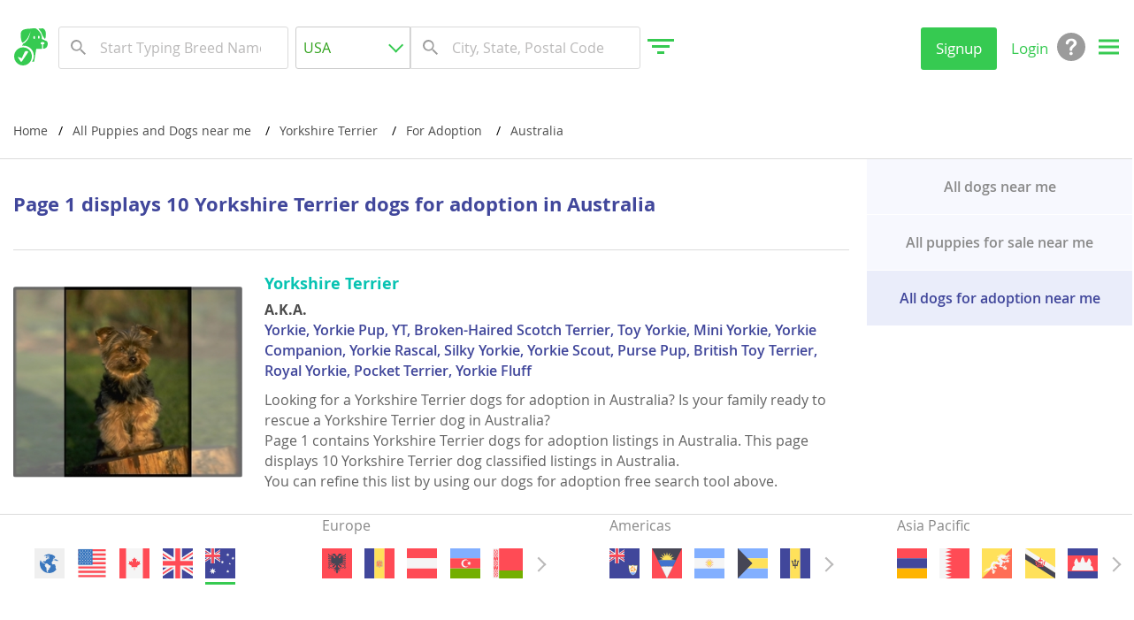

--- FILE ---
content_type: text/html; charset=UTF-8
request_url: https://puppyfinder.com/puppies-nearme/puppies-nearme-by-dog-breed/yorkshire-terrier-dogsforadoption-nearme-in-australia
body_size: 67302
content:
<!DOCTYPE html>
<html lang="en">
<head>
    <link rel="preconnect" href="https://www.googletagmanager.com">
    <link rel="dns-prefetch" href="https://www.googletagmanager.com">    

    <link rel="preconnect" href="https://www.google-analytics.com">
    <link rel="dns-prefetch" href="https://www.google-analytics.com">    

    <link rel="preconnect" href="https://images.puppyfinder.com">
    <link rel="dns-prefetch" href="https://images.puppyfinder.com">    
    <!-- Global site tag (gtag.js) - Google Analytics -->
    <script async src="https://www.googletagmanager.com/gtag/js?id=UA-1051923-2"></script>
    <script>
        window.dataLayer = window.dataLayer || [];
        function gtag(){dataLayer.push(arguments);}
        gtag('js', new Date());
        gtag('config', 'UA-1051923-2');
    </script>
    
    <meta charset="UTF-8">
    <meta http-equiv="content-language" content="en-us">
    <link rel="shortcut icon" href="/images/favicon.ico">
    <meta name="viewport" content="width=device-width, initial-scale=1, maximum-scale=1, user-scalable=0">
    <link rel="canonical" href="https://puppyfinder.com/puppies-nearme/puppies-nearme-by-dog-breed/yorkshire-terrier-dogsforadoption-nearme-in-australia"/>
  
    <meta name="rating" content="General">
    <meta name="classification" content="dogs,puppies,dog adoption,dog breeds,dogs for sale,dog breeders,puppy,pets">
    <meta name="author" content="PuppyFinder.com">            
    <meta name="keywords" content="Yorkshire Terrier dogs for adoption Australia, Yorkshire Terrier dog for adoption Australia, Yorkshire Terrier puppies for adoption Australia, Yorkshire Terrier puppy for adoption Australia" />
<meta name="description" content="Looking for a Yorkshire Terrier dogs for adoption in Australia? Is your family ready to rescue a Yorkshire Terrier dog in Australia? Page 1 contains Yorkshire Terrier dogs for adoption listings in Australia. This page displays 10 Yorkshire Terrier dog classified listings in Australia. " />
<meta property="og:title" content="Puppyfinder.com: Yorkshire Terrier dogs for adoption in Australia, Page 1 displays 10" />
<meta property="og:description" content="Looking for a Yorkshire Terrier dogs for adoption in Australia? Is your family ready to rescue a Yorkshire Terrier dog in Australia? Page 1 contains Yorkshire Terrier dogs for adoption listings in Australia. This page displays 10 Yorkshire Terrier dog classified listings in Australia. " />
<meta property="og:image:url" content="https://puppyfinder.com/images/logo.gif" />
<meta property="og:image:secure_url" content="https://puppyfinder.com/images/logo.gif" />
<meta property="og:image:type" content="image/gif" />
<meta property="og:image:width" content="209" />
<meta property="og:image:height" content="89" />
<meta name="twitter:url" content="https://puppyfinder.com/puppies-nearme/puppies-nearme-by-dog-breed/yorkshire-terrier-dogsforadoption-nearme-in-australia" />
<meta name="twitter:card" content="summary_large_image" />
<meta name="twitter:image" content="https://puppyfinder.com/images/logo.gif" />
<meta name="twitter:image:alt" content="Puppyfinder.com: Yorkshire Terrier dogs for adoption in Australia, Page 1 displays 10" />
<meta name="robots" content="noindex, follow" />
<link rel="stylesheet" type="text/css" href="/assets/style-zpVhYC1HY3T2EKIV8O6Tng.css" />
<title>Puppyfinder.com: Yorkshire Terrier dogs for adoption in Australia, Page 1 displays 10</title>
    
    <meta property="og:site_name" content="PuppyFinder.com" />
    <meta property="fb:app_id" content="693014604182109" />
    <meta property="og:type" content="website" />
    <meta property="og:locale" content="en_GB" />
    <meta property="og:url" content="https://puppyfinder.com/puppies-nearme/puppies-nearme-by-dog-breed/yorkshire-terrier-dogsforadoption-nearme-in-australia" />
    
    <meta name="twitter:site" content="@puppyfindercom" />
    <meta name="twitter:creator" content="@puppyfindercom" />
    
    <meta name="p:domain_verify" content="dd47b34e2f8504e82ef2bc2f45613dda"/>
    <meta name="yandex-verification" content="62af9e9e07e4da48" />
    

            <script type="application/ld+json">
                {
                    "@context": "http://schema.org",
                    "@type": "WebSite",
                    "name": "PuppyFinder.com",
                    "alternateName": "PuppyFinder.com - The Puppy Search Engine!",
                    "url": "https://puppyfinder.com"
                }
            </script>
            <script type="application/ld+json">
                {
                    "@context": "http://schema.org",
                    "@type": "Organization",
                    "url": "https://puppyfinder.com",
                    "logo": "https://puppyfinder.com/images/logo.gif",
                    "sameAs": [
                        "https://www.facebook.com/puppyfindercom/"
                    ],
                    "contactPoint": [
                        { 
                            "@type": "ContactPoint",
                            "telephone": "+1-415-413-8505",
                            "contactType": "technical support"
                        }
                    ]
                }
            </script>
            <script type="application/ld+json">
                {
                    "@context": "http://schema.org",
                    "@type": "WebSite",
                    "url": "https://puppyfinder.com",
                    "potentialAction": {
                        "@type": "SearchAction",
                        "target": "https://puppyfinder.com/puppies-for-sale?AdSearch[keyword]={search_term_string}", 
                        "query-input": "required name=search_term_string"
                    }
                }
            </script>
            
    
    <style type="text/css">
        @font-face{font-family:Open Sans;font-display:swap;src:url("/fonts/OpenSans-Light-webfont.eot");src:url("/fonts/OpenSans-Light-webfont.eot?#iefix") format("embedded-opentype"), url("/fonts/OpenSans-Light-webfont.woff") format("woff"), url("/fonts/OpenSans-Light-webfont.ttf") format("truetype"), url("/fonts/OpenSans-Light-webfont.svg#open_sanslight") format("svg");font-weight:300;font-style:normal}
        @font-face{font-family:Open Sans;font-display:swap;src:url("/fonts/OpenSans-LightItalic-webfont.eot");src:url("/fonts/OpenSans-LightItalic-webfont.eot?#iefix") format("embedded-opentype"),url("/fonts/OpenSans-LightItalic-webfont.woff") format("woff"),url("/fonts/OpenSans-LightItalic-webfont.ttf") format("truetype"),url("/fonts/OpenSans-LightItalic-webfont.svg#open_sanslight_italic") format("svg");font-weight:300;font-style:italic}
        @font-face{font-family:Open Sans;font-display:swap;src:url("/fonts/OpenSans-Regular-webfont.eot");src:url("/fonts/OpenSans-Regular-webfont.eot?#iefix") format("embedded-opentype"),url("/fonts/OpenSans-Regular-webfont.woff") format("woff"),url("/fonts/OpenSans-Regular-webfont.ttf") format("truetype"),url("/fonts/OpenSans-Regular-webfont.svg#open_sansregular") format("svg");font-weight:400;font-style:normal}
        @font-face{font-family:Open Sans;font-display:swap;src:url("/fonts/OpenSans-Italic-webfont.eot");src:url("/fonts/OpenSans-Italic-webfont.eot?#iefix") format("embedded-opentype"),url("/fonts/OpenSans-Italic-webfont.woff") format("woff"),url("/fonts/OpenSans-Italic-webfont.ttf") format("truetype"),url("/fonts/OpenSans-Italic-webfont.svg#open_sansitalic") format("svg");font-weight:400;font-style:italic}
        @font-face{font-family:Open Sans;font-display:swap;src:url("/fonts/OpenSans-Semibold-webfont.eot");src:url("/fonts/OpenSans-Semibold-webfont.eot?#iefix") format("embedded-opentype"),url("/fonts/OpenSans-Semibold-webfont.woff") format("woff"),url("/fonts/OpenSans-Semibold-webfont.ttf") format("truetype"),url("/fonts/OpenSans-Semibold-webfont.svg#open_sanssemibold") format("svg");font-weight:600;font-style:normal}
        @font-face{font-family:Open Sans;font-display:swap;src:url("/fonts/OpenSans-SemiboldItalic-webfont.eot");src:url("/fonts/OpenSans-SemiboldItalic-webfont.eot?#iefix") format("embedded-opentype"),url("/fonts/OpenSans-SemiboldItalic-webfont.woff") format("woff"),url("/fonts/OpenSans-SemiboldItalic-webfont.ttf") format("truetype"),url("/fonts/OpenSans-SemiboldItalic-webfont.svg#open_sanssemibold_italic") format("svg");font-weight:600;font-style:italic}
        @font-face{font-family:Open Sans;font-display:swap;src:url("/fonts/OpenSans-Bold-webfont.eot");src:url("/fonts/OpenSans-Bold-webfont.eot?#iefix") format("embedded-opentype"),url("/fonts/OpenSans-Bold-webfont.woff") format("woff"),url("/fonts/OpenSans-Bold-webfont.ttf") format("truetype"),url("/fonts/OpenSans-Bold-webfont.svg#open_sansbold") format("svg");font-weight:700;font-style:normal}
        @font-face{font-family:Open Sans;font-display:swap;src:url("/fonts/OpenSans-BoldItalic-webfont.eot");src:url("/fonts/OpenSans-BoldItalic-webfont.eot?#iefix") format("embedded-opentype"),url("/fonts/OpenSans-BoldItalic-webfont.woff") format("woff"),url("/fonts/OpenSans-BoldItalic-webfont.ttf") format("truetype"),url("/fonts/OpenSans-BoldItalic-webfont.svg#open_sansbold_italic") format("svg");font-weight:700;font-style:italic}
                button,hr,input{overflow:visible}audio,canvas,progress,video{display:inline-block}progress,sub,sup{vertical-align:baseline}body,html{line-height:1.15;-ms-text-size-adjust:100%;-webkit-text-size-adjust:100%}a rticle,aside,details,figcaption,figure,footer,header,main,menu,nav,section{display:block}h1{font-size:2em}figure{margin:1em 40px}hr{-webkit-box-sizing:content-box;box-sizing:content-box;height:0}[type=checkbox],[type=radio],legend{-webkit-box-sizing:border-box;padding:0}code,kbd,p re,samp{font-family:monospace,monospace;font-size:1em}a{background-color:transparent;-webkit-text-decoration-skip:objects;color:#4c4c4c}abbr[title]{border-bottom:none;text-decoration:underline;-webkit-text-decoration:underline dotted;text-decoration:underline dotted}b,strong{font-weight:bolder}mark{background-color:#ff0;color:#000}small{font-size:80%}sub,sup{font-size:75%;line-height:0;position:relative}sub{bottom:-.25em}sup{top:-.5em}audio:not([controls]){display:none;height:0}img{border-style:none;vertical-align:top}svg:not(:root){overflow:hidden}button,input,optgroup,select,textarea{font-family:sans-serif;font-size:100%;line-height:1.15;margin:0}button{background:0 0;border:none}button,select{text-transform:none}[type=reset],[type=submit],body [type=button],button,html [type=button]{-webkit-appearance:button}[type=button]::-moz-focus-inner,[type=reset]::-moz-focus-inner,[type=submit]::-moz-focus-inner,button::-moz-focus-inner{border-style:none;padding:0}[type=button]:-moz-focusring,[type=reset]:-moz-focusring,[type=submit]:-moz-focusring,button:-moz-focusring{outline:ButtonText dotted 1px}[type=checkbox],[type=radio]{box-sizing:border-box}[type=number]::-webkit-inner-spin-button,[type=number]::-webkit-outer-spin-button{height:auto}[type=search]{-webkit-appearance:textfield;outline-offset:-2px}[type=search]::-webkit-search-cancel-button,[type=search]::-webkit-search-decoration{-webkit-appearance:none}::-webkit-file-upload-button{-webkit-appearance:button;font:inherit}legend{box-sizing:border-box;display:table;max-width:100%;color:inherit;white-space:normal}textarea{overflow:auto}summary{display:list-item}[hidden],template{display:none}blockquote,body,dd,div,dl,dt,fieldset,form,h1,h2,h3,h4,h5,h6,input,li,ol,p,pre,td,textarea,th,ul{margin:0;padding:0;word-wrap:break-word}address,caption,cite,code,dfn,th,var{font-style:normal;font-weight:400}ol,ul{list-style:none}caption,th{text-align:left}q:after,q:before{content:""}a:focus,button:focus{outline:0}*,:after,:before{-webkit-box-sizing:border-box;box-sizing:border-box}a,label{-webkit-tap-highlight-color:transparent}a,a:focus{text-decoration:none}input[type=password],input[type=submit],input[type=text],textarea{outline:0;-webkit-appearance:none}table{border-collapse:collapse;border-spacing:0}:focus::-webkit-input-placeholder{color:transparent}:focus:-moz-placeholder,:focus::-moz-placeholder{color:transparent}:focus:-ms-input-placeholder{color:transparent}
                body,button,html,input,optgroup,select,textarea{font-family:Open Sans,Arial,sans-serif}body,h2,h3,h4,h5,h6,html{font-weight:400}body,html{height:100%;color:#4c4c4c;font-size:12px;line-height:1.34;letter-spacing:0;-webkit-text-size-adjust:none}body{display:-webkit-box;display:-ms-flexbox;display:flex;-webkit-box-orient:vertical;-webkit-box-direction:normal;-ms-flex-direction:column;flex-direction:column;min-width:320px;overflow-x:hidden;-webkit-transition:.2s;transition:.2s;background:#fff}body.pf-modal-open{overflow:hidden;position:fixed;top:0;bottom:0;left:0;right:0}h1{margin:0;font-size:22px}h2{font-size:2rem}h3{font-size:1.8rem}h4{font-size:1.5rem}h5{font-size:1.4rem}h6{font-size:1.2rem}
        footer.pf-special{padding-bottom:56px}footer.pf-special-owner{padding-bottom:120px}@media screen and (min-width:1024px){footer.pf-special,footer.pf-special-owner{padding-bottom:0}a:hover{color:#4c4c4c;text-decoration:none}}
        .pf-wrapper{-webkit-box-flex:1;-ms-flex:1 1 auto;flex:1 1 auto}.pf-title{line-height:28px;color:#fff;font-weight:600;margin-bottom:10px}@media screen and (min-width:1024px){.pf-title{font-size:36px;line-height:49px}}
        .pf-content{padding-top:35px}.pf-content section{max-width:1440px;margin:0 auto 35px}@media screen and (min-width:1440px){.pf-content section{padding:0 65px 15px}}        
        .pf-content-limited{padding-top:15px}.pf-content-limited section{padding:25px 15px;margin-bottom:0}@media screen and (min-width:1024px){.pf-content-limited{padding-top:5px}.pf-content-limited section{padding:50px 15px}}@media screen and (min-width:1440px){.pf-content-limited{margin:0 auto}.pf-content-limited section{padding:50px 0;max-width:1280px}}        
        .pf-content-search{display:-webkit-box;display:-ms-flexbox;display:flex;-webkit-box-orient:vertical;-webkit-box-direction:normal;-ms-flex-direction:column;flex-direction:column}
        .pf-checkbox span,.pf-radiobutton span{display:inline-block;color:#515151;line-height:32px}button{cursor:pointer;-webkit-appearance:none;padding:1px 6px}.pf-prime-button{width:86px;height:32px;color:#36ca51;font-size:17px;background:#fff;border-radius:3px}.pf-default-button.active,.pf-simple-button{color:#fff;background:#36ca51}.pf-default-button,.pf-simple-button{height:32px;font-size:17px;border:1px solid #36ca51;border-radius:3px}.pf-default-button{color:#36ca51}.pf-default-button.active{border:1px solid #36ca51}input[type=text]{width:288px;height:48px;border:1px solid #dbdbdb;border-radius:3px;padding:0 8px}input[type=text]::-ms-clear{display:none}input[type=text]:focus,textarea:focus{outline:0}::-webkit-input-placeholder{color:#bab9b9}::-moz-placeholder{color:#bab9b9}:-ms-input-placeholder{color:#bab9b9}:-moz-placeholder{color:#bab9b9}.pf-dropdown{position:relative;z-index:100;outline:0}.pf-dropdown--wide{-webkit-box-flex:1;-ms-flex:1;flex:1;max-width:800px}.pf-dropdown--wide .pf-dropdown-button{font-size:18px;border-color:#bab9b9}.pf-dropdown--narrow{width:100%}.pf-dropdown--narrow .pf-dropdown-button{font-size:16px;border-color:#ccc}.pf-dropdown--narrow,.pf-dropdown--wide{z-index:inherit}.pf-dropdown--narrow .pf-dropdown-button,.pf-dropdown--wide .pf-dropdown-button{padding:12px 17px;line-height:25px;color:#bab9b9}.pf-dropdown--narrow .pf-dropdown-button:after,.pf-dropdown--wide .pf-dropdown-button:after{right:14px}.pf-dropdown--narrow .pf-dropdown-list-wrapper,.pf-dropdown--wide .pf-dropdown-list-wrapper{max-height:295px;z-index:10}.pf-dropdown--narrow .pf-dropdown-list>li,.pf-dropdown--wide .pf-dropdown-list>li{padding:4px 10px}.pf-dropdown--narrow .pf-dropdown-list>li span,.pf-dropdown--wide .pf-dropdown-list>li span{font-size:18px;color:#363636}.pf-dropdown--narrow.pf-dropdown-open .pf-dropdown-button:after,.pf-dropdown--wide.pf-dropdown-open .pf-dropdown-button:after,.pf-dropdown.open .pf-dropdown-button:after{-webkit-transform:rotate(135deg);transform:rotate(135deg)}.pf-dropdown-button{height:48px;font-size:16px;line-height:46px;color:#31a21c;background:#fff;border:1px solid #ccc;border-radius:3px;padding:0 24px 0 8px}.pf-dropdown-button span{display:inline-block;width:100%;white-space:nowrap;overflow:hidden;text-overflow:ellipsis}.pf-dropdown-button:after{content:"";position:absolute;right:8px;top:16px;display:block;width:12px;height:12px;border:solid #36ca51;border-width:0 0 2px 2px;-webkit-transform-origin:30% 70%;transform-origin:30% 70%;-webkit-transform:rotate(-45deg);transform:rotate(-45deg);-webkit-transition:-webkit-transform .2s;transition:transform .2s;transition:transform .2s,-webkit-transform .2s}.pf-dropdown-list-wrapper{position:absolute;left:0;top:102%;min-width:245px;overflow:hidden;width:100%;height:0;max-height:385px;-webkit-box-shadow:0 2px 3px rgba(0,0,0,.3);box-shadow:0 2px 3px rgba(0,0,0,.3);-webkit-transition:height .3s linear;transition:height .3s linear}.pf-autocomplete-items,.pf-dropdown-list{overflow-x:hidden;-webkit-overflow-scrolling:touch}.pf-dropdown-list{overflow-y:scroll;width:100%;max-height:100%;font-size:16px;background:#fff;border:1px solid #ccc;border-radius:3px}.pf-dropdown-list>li{padding:0 16px;cursor:pointer}.pf-autocomplete-items li:first-child,.pf-dropdown-list>li:first-child ul{border:none}.pf-dropdown-list ul{padding:8px;border-top:1px solid #ccc}.pf-dropdown-list ul>li{margin:0 -24px;padding:8px 24px}.pf-autocomplete-items .pf-autocomplete-active,.pf-dropdown-list .pf-selected{background-color:#f7f7f7}.pf-dropdown-list .pf-region{font-weight:700;cursor:default}.pf-checkbox,.pf-radiobutton{position:relative;display:inline-block;cursor:pointer}.pf-checkbox input[type=checkbox],.pf-radiobutton input[type=radio]{position:absolute;top:0;left:0;opacity:0}.pf-checkbox input[type=checkbox]:disabled+span,.pf-radiobutton input[type=radio]:disabled+span{color:#acabab}.pf-checkbox input[type=checkbox]:checked+span:before,.pf-radiobutton input[type=radio]:checked+span:before{border-color:#36ca51}.pf-checkbox input[type=checkbox]:checked+span:after{content:"";display:block;position:absolute;left:11px;top:3px;width:10px;height:20px;border:solid #36ca51;border-width:0 2px 2px 0;-webkit-transform:rotate(40deg);transform:rotate(40deg)}.pf-checkbox span{padding-left:40px;font-size:16px}.pf-checkbox span:before{content:"";display:block;position:absolute;left:0;top:0;width:32px;height:32px;border:1px solid #ccc;border-radius:2px}.pf-radiobutton input[type=radio]:checked+span:after{content:"";display:block;position:absolute;left:3px;top:12px;width:8px;height:8px;background:#36ca51;border-radius:50%}.pf-radiobutton span{padding-left:22px;font-size:16px}.pf-radiobutton span:before{content:"";display:block;position:absolute;left:0;top:9px;width:14px;height:14px;border:1px solid #ccc;border-radius:50%}@-webkit-keyframes rotation{0%{-webkit-transform:rotate(0);transform:rotate(0)}to{-webkit-transform:rotate(1turn);transform:rotate(1turn)}}@keyframes rotation{0%{-webkit-transform:rotate(0);transform:rotate(0)}to{-webkit-transform:rotate(1turn);transform:rotate(1turn)}}@-webkit-keyframes shake{5%,95%{-webkit-transform:translate3d(-1px,0,0);transform:translate3d(-1px,0,0)}10%,90%{-webkit-transform:translate3d(2px,0,0);transform:translate3d(2px,0,0)}15%,85%{-webkit-transform:translate3d(-2px,0,0);transform:translate3d(-2px,0,0)}20%,80%{-webkit-transform:translate3d(1px,0,0);transform:translate3d(1px,0,0)}25%,75%{-webkit-transform:translateZ(0);transform:translateZ(0)}}@keyframes shake{5%,95%{-webkit-transform:translate3d(-1px,0,0);transform:translate3d(-1px,0,0)}10%,90%{-webkit-transform:translate3d(2px,0,0);transform:translate3d(2px,0,0)}15%,85%{-webkit-transform:translate3d(-2px,0,0);transform:translate3d(-2px,0,0)}20%,80%{-webkit-transform:translate3d(1px,0,0);transform:translate3d(1px,0,0)}25%,75%{-webkit-transform:translateZ(0);transform:translateZ(0)}}.pf-search{z-index:100}.pf-autocomplete-items{position:absolute;border:1px solid #dbdbdb;background-color:#fff;border-radius:3px;z-index:99;top:100%;left:0;text-align:left;width:auto;max-width:calc(288px + (100vw - 288px)/ 2);min-width:100%;max-height:265px;-webkit-box-shadow:0 2px 4px 0 rgba(0,0,0,.15);box-shadow:0 2px 4px 0 rgba(0,0,0,.15);overflow-y:auto}.pf-autocomplete-items li{padding:8px;cursor:pointer;background-color:#fff;font-size:16px;line-height:1.4;border-top:1px solid #dbdbdb}.pf-autocomplete-items .pf-detail-breed{padding-top:8px}.pf-autocomplete-items .pf-detail-breed span:first-child{font-weight:700}.pf-autocomplete-items .pf-detail-breed span:nth-of-type(2){color:#3aad24;white-space:normal}.pf-location-search-box .pf-autocomplete-items{left:auto;right:0}@media screen and (min-width:1024px){.pf-autocomplete-items li:hover,.pf-dropdown--narrow .pf-dropdown-list>li:hover,.pf-dropdown--wide .pf-dropdown-list>li:hover,.pf-dropdown-list ul>li:hover{background-color:#f7f7f7}.pf-dropdown--narrow .pf-dropdown-list>li,.pf-dropdown--wide .pf-dropdown-list>li{cursor:pointer}.pf-dropdown--wide .pf-dropdown-list-wrapper{max-height:385px}.pf-dropdown--narrow{max-width:23%}.pf-dropdown-list .pf-region:hover{background-color:transparent}.pf-autocomplete-items{max-width:calc(444px + (100vw - 444px)/ 2)}.pf-autocomplete-items li{padding:8px 8px 8px 46px;white-space:nowrap}}
        .pf-explore-link-wrap{text-align:right}.pf-explore-link-wrap .pf-explore-link{text-align:right;color:#dd4782;text-decoration:underline;display:unset}.pf-explore-link-wrap .pf-explore-link:hover{color:#cc3671}
        .pf-range-values{padding:8px 0;margin-bottom:16px}.pf-range-value{position:relative;display:inline-block;vertical-align:top;margin-right:10px}.pf-range-value label{display:block;font-size:16px;line-height:32px}.pf-range-value input[type=text]{width:100px;padding-left:16px}.pf-range-value span{position:absolute;left:4px;top:33px;font-size:16px;line-height:44px}.pf-range-value .pf-clear{top:48px}
        aside{display:block;width:316px;padding:11px 8px;margin:0 auto}.pf-sidebar-content{min-height:100%}@media screen and (min-width:768px){.pf-sidebar-content{display:flex;flex-direction:column}}    
        .pf-content-search .pf-section-mod section.pf-similar-ads--recently{padding-bottom:0}.pf-similar-ads--recently .pf-section-heading{display:-webkit-box;display:-ms-flexbox;display:flex;-webkit-box-pack:justify;-ms-flex-pack:justify;justify-content:space-between}.pf-clear-all{color:#00bfae;font-size:18px;font-weight:600;line-height:25px;text-transform:none}.pf-section-heading{padding-bottom:26px;font-size:18px;font-weight:600;text-transform:uppercase;color:#363636}@media screen and (min-width:1024px){.pf-content-search .pf-section-mod section.pf-similar-ads--recently{padding-bottom:50px}.pf-section-heading{padding-bottom:42px;font-size:20px}.pf-sub-heading{font-size:24px}}
        .pf-result-btn{padding:5px 15px;color:#fff;background-color:#8e6ac1;border:0;border-radius:3px}
                .breadcrumbs li:last-child:after,.pf-breadcrumbs-desktop,.pf-breadcrumbs-desktop-location{display:none}.pf-breadcrumbs-mob{display:block;padding:20px 15px}.breadcrumbs li{display:inline-block;font-size:14px;line-height:32px;margin-right:8px}.breadcrumbs li:after{padding-left:12px;color:#000;content:"/"}.pf-breadcrumbs-location-mob{padding:10px 15px 30px}.pf-breadcrumbs-location-mob a,.pf-breadcrumbs-location-mob li,.pf-breadcrumbs-location-mob li:after{font-size:13px;color:#00bfae}@media screen and (min-width:1024px){.pf-breadcrumbs-desktop{display:block;padding:15px}.pf-breadcrumbs-desktop a:hover{color:#36ca51}.pf-breadcrumbs-location-mob,.pf-breadcrumbs-mob{display:none}.pf-breadcrumbs-desktop-location{display:block}.pf-breadcrumbs-desktop-location a,.pf-breadcrumbs-desktop-location li,.pf-breadcrumbs-desktop-location li:after{font-size:13px;color:#00bfae}.pf-breadcrumbs-desktop-location a:hover{color:#009285}.pf-content-search .pf-breadcrumbs-desktop{order:-3}}@media screen and (min-width:1440px){.pf-breadcrumbs-desktop{width:1280px;margin:0 auto;padding:15px 0}}        
                .pf-footer-nav a,.pf-info-title{line-height:24px}.pf-footer-info p,.pf-footer-nav a{color:#dbdbdb;font-size:14px;font-weight:300}.pf-footer-nav{background:#636363}.pf-footer-nav .pf-col{margin-bottom:14px;font-size:12px;line-height:19px}.pf-footer-nav .pf-col-title{margin-bottom:8px;color:#fff;font-size:16px;font-weight:500}.pf-footer-nav li{display:inline-block;margin:5px 0}.pf-footer-nav li:after{content:"|";display:inline;padding:0 7px 0 9px;color:#dbdbdb}.pf-footer-nav li:last-child:after{display:none}.pf-footer-info{background:#9b9b9b}.pf-footer-info .pf-col:nth-child(2){padding-top:16px;text-align:center}.pf-footer-info p{line-height:16px}.pf-footer-info a,.pf-footer-info a:hover{color:#fff}.pf-social-simple-wrapper,.pf-social-widget{display:inline-block;vertical-align:top}.pf-social-simple{margin:0 8px 8px 0;vertical-align:top}.pf-follow-button{display:inline-block;padding:5px 5px 5px 35px;border:1px solid;border-radius:5px;height:32px;width:202px}.pf-follow-button-twitter{background:url("data:image/svg+xml;charset=utf-8,%3Csvg xmlns='http://www.w3.org/2000/svg' height='30' width='30' viewBox='0 0 128 128'%3E%3Cpath d='M128 112c0 8.8-7.2 16-16 16H16c-8.8 0-16-7.2-16-16V16C0 7.2 7.2 0 16 0h96c8.8 0 16 7.2 16 16v96z' fill='%2355ACEE'/%3E%3Cpath d='M109.001 37.711a35.986 35.986 0 0 1-10.37 2.842 18.1 18.1 0 0 0 7.938-9.988 36.143 36.143 0 0 1-11.465 4.381 18.029 18.029 0 0 0-13.177-5.702c-9.973 0-18.056 8.083-18.056 18.053 0 1.416.16 2.792.468 4.115-15.007-.753-28.309-7.941-37.213-18.863a17.966 17.966 0 0 0-2.445 9.076c0 6.263 3.188 11.79 8.032 15.027a17.977 17.977 0 0 1-8.178-2.26c-.002.076-.002.152-.002.228 0 8.75 6.223 16.042 14.482 17.703a18.11 18.11 0 0 1-8.153.308c2.298 7.173 8.966 12.396 16.865 12.539a36.233 36.233 0 0 1-22.422 7.726c-1.458 0-2.895-.082-4.307-.252a51.1 51.1 0 0 0 27.676 8.112c33.207 0 51.367-27.511 51.367-51.368 0-.782-.021-1.562-.055-2.335a36.532 36.532 0 0 0 9.015-9.342' fill='%23FFF'/%3E%3C/svg%3E") 0 no-repeat #cde2ea;border-color:#55acee}.pf-follow-button-pinterest{background:url("data:image/svg+xml;charset=utf-8,%3Csvg xmlns='http://www.w3.org/2000/svg' height='30' width='30' viewBox='0 0 128 128'%3E%3Cpath d='M128 112c0 8.8-7.2 16-16 16H16c-8.8 0-16-7.2-16-16V16C0 7.2 7.2 0 16 0h96c8.8 0 16 7.2 16 16v96z' fill='%23BD2026'/%3E%3Cpath d='M42.12 109.688c-.488-3.737-.998-12.039.211-17.224 1.087-4.686 7.039-29.844 7.039-29.844s-1.798-3.597-1.798-8.91c0-8.359 4.84-14.584 10.868-14.584 5.122 0 7.592 3.844 7.592 8.459 0 5.144-3.278 12.852-4.97 19.992-1.412 5.972 3 10.843 8.888 10.843 10.676 0 18.881-11.251 18.881-27.495 0-14.374-10.328-24.428-25.083-24.428-17.085 0-27.11 12.817-27.11 26.06 0 5.162 1.988 10.696 4.466 13.699.492.6.563 1.115.415 1.724-.453 1.894-1.468 5.974-1.667 6.81-.263 1.101-.868 1.329-2.01.804-7.494-3.494-12.185-14.461-12.185-23.267C25.657 33.394 39.42 16 65.331 16c20.827 0 37.012 14.84 37.012 34.682 0 20.685-13.045 37.343-31.148 37.343-6.094 0-11.808-3.163-13.766-6.896 0 0-3.013 11.466-3.744 14.273-1.354 5.22-5.845 13.264-7.461 15.742l-3.165 4.855s-.452-2.57-.939-6.311z' fill='%23FFF'/%3E%3C/svg%3E") 0 no-repeat #f7d7d7;border-color:#bd2026}.pf-follow-button-facebook{background:url("data:image/svg+xml;charset=utf-8,%3Csvg width='128' height='128' xmlns='http://www.w3.org/2000/svg'%3E%3Cpath fill='white' stroke='white' stroke-width='6.5' d='M53.68 38.26v15.1H37.11V72h16.57v42h19.61V72H90l2-18.63H73.29V38.26c0-2.67 2.11-4 3-4.82 1.57-1.34 9.15-1.55 9.15-1.55h7.43V15a93.26 93.26 0 0 0-11.68-1C53.11 14 53.68 38.26 53.68 38.26Z'/%3E%3C/svg%3E") 3px 3px/12% no-repeat #3b5998;color:#fff;font-size:1.4rem;font-weight:600}.pf-follow-button-facebook:hover{background-color:#4b69a8}.pf-follow-button-pinterest,.pf-follow-button-twitter{font-size:1.4rem;font-weight:600;background-size:16%}.pf-follow-button-twitter:hover{background-color:#ddf2fa}.pf-follow-button-pinterest:hover{background-color:#fbdbdb}.pf-footer-info-content,.pf-footer-nav-content{padding:15px}.pf-copyright,.pf-footer-info-content,.pf-footer-nav-content{max-width:1440px;margin:0 auto}.pf-info-title{color:#fff;font-size:16px;font-weight:500}.pf-copyright,.pf-copyright a{color:#9b9b9b}.pf-copyright{padding:15px 5px;font-size:14px;line-height:20px}#pmLink{visibility:hidden;color:#fff;text-decoration:none;cursor:pointer;background:0 0;border:none}#pmLink:hover{visibility:visible;color:#36ca51}@media screen and (min-width:640px){.pf-copyright{padding:15px;font-weight:500}}@media screen and (min-width:1024px){.pf-footer-nav a:hover{color:#fff}.pf-copyright a,.pf-footer-info a{font-weight:500}.pf-footer-info a:hover{color:#36ca51}.pf-footer-info .pf-col{float:left}.pf-footer-info .pf-col:first-child{width:47.2%}.pf-footer-info .pf-col:nth-child(2){display:block;width:52.8%;padding-top:24px}.pf-footer-info-content{padding:35px 15px}.pf-footer-info-content:after{content:"";display:block;clear:both}.pf-copyright a:hover{color:#3aad24}}@media screen and (min-width:1280px){.pf-footer-nav .pf-col{float:left;width:16.66666%}.pf-footer-nav li{display:block}.pf-footer-nav li:after{display:none}.pf-footer-nav .pf-col-title{font-size:15px;line-height:80px}.pf-footer-nav a{font-size:15px;line-height:26px;font-weight:500}.pf-footer-nav a:hover{color:#fff}.pf-info-title{font-size:18px;line-height:26px}.pf-footer-info .pf-col:nth-child(2){height:130px;padding-top:32px}.pf-footer-info p{line-height:26px;font-weight:400}.pf-footer-nav-content:after{content:"";display:block;clear:both}.pf-copyright{font-size:15px;padding:40px 15px}}
                .pf-spinner{display:none;align-items:center;justify-content:center;position:fixed;top:0;left:0;right:0;bottom:0;background:hsla(0,0%,100%,.8);z-index:1000000}.pf-spinner span{display:flex;position:relative;width:60px;height:60px;animation:1s linear infinite rotateLoad}.pf-spinner span:after,.pf-spinner span:before{content:"";display:flex;position:absolute;width:55%;height:55%;background:#5fd374;border-radius:50%}.pf-spinner span:before{right:0;bottom:0;animation:1s linear infinite scaleChange_1}.pf-spinner span:after{top:0;left:0;animation:1s linear infinite scaleChange_2;border-width:8px}@media screen and (min-width:1024px){.spinner span{width:120px;height:120px}}@keyframes rotateLoad{0%{transform:rotate(0)}to{transform:rotate(1turn)}}@keyframes scaleChange_1{0%,to{transform:scale(1)}50%{transform:scale(0)}}@keyframes scaleChange_2{0%,to{transform:scale(0)}50%{transform:scale(1)}}        
                @media screen and (min-width:1024px){.pf-go-top{overflow:hidden;position:fixed;top:50%;right:16px;display:inline-block;height:0;width:48px;background:#36ca51;border-radius:3px;transition:height .1s;z-index:1000}.pf-go-top:before{content:"";position:absolute;left:15px;top:21px;display:block;width:18px;height:18px;border:solid #fff;border-width:3px 0 0 3px;transform:rotate(45deg)}.pf-go-top:hover{background:#5fd374}}@media screen and (min-width:1440px){.pf-go-top{right:calc((100% - 1440px)/ 2 + 74px)}}        
                .pf-backdrop{display:none;position:fixed;top:0;left:0;bottom:0;right:0;min-width:320px;z-index:1000;background:rgba(0,0,0,.4)}
                .pf-search-request{max-width:700px;padding:25px 15px;margin:0 auto;text-align:center}.pf-search-request--sale h1{color:#36ca51}.pf-search-request--adoption h1{color:#e66194}.pf-search-request--breeder h1{color:#8e6ac1}.pf-search-request--rescue h1{color:#1d9f7c}.pf-search-request--rescue .pf-breeder-sign{padding:10px 15px 10px 50px;background-color:#1d9f7c}.pf-search-request--names .pf-breeder-sign,.pf-search-request--web-rel .pf-breeder-sign{padding:10px 15px 10px 50px;color:#41479b;background-color:#eaedfa}.pf-search-request--rescue .pf-breeder-sign:before{background:url("data:image/svg+xml;charset=utf-8,%3Csvg width='23' height='23' viewBox='0 0 738 738' fill='none' xmlns='http://www.w3.org/2000/svg'%3E%3Cpath fill-rule='evenodd' clip-rule='evenodd' d='M729 369c0 198.823-161.177 360-360 360S9 567.823 9 369 170.177 9 369 9s360 161.177 360 360zm9 0c0 203.793-165.207 369-369 369S0 572.793 0 369 165.207 0 369 0s369 165.207 369 369zm-33 0c0 185.568-150.432 336-336 336S33 554.568 33 369 183.432 33 369 33s336 150.432 336 336zM447.166 222.653c-32.645 6.951-64.814-13.687-71.813-46.082-6.993-32.4 13.802-64.272 46.468-71.228 32.656-6.94 64.809 13.698 71.823 46.078 7.003 32.395-13.807 64.297-46.478 71.232zm-295.611 251.44l-27.134 10.764c-5.219 2.065-7.775 7.983-5.7 13.201 1.59 3.997 5.419 6.419 9.468 6.419 1.242 0 2.52-.225 3.741-.715l29.281-11.617 18.505 10.518L168.92 573.1c-1.15 7.544 4.018 14.576 11.563 15.742.705.112 1.411.158 2.106.158 6.717 0 12.596-4.891 13.638-11.714l6.605-43.12 1.666 40.115c.302 7.431 6.426 13.237 13.787 13.237.199 0 .383 0 .583-.01 7.622-.322 13.546-6.757 13.229-14.372l-2.602-62.797 60.98-116.593 22.231-8.09c4.059 3.368 9.201 5.473 14.891 5.473 46.093 0 81.115-14.039 104.21-40.994l10.229 47.756-62.937 17.99c-15.801 4.518-25.595 20.27-22.651 36.44l19.824 108.886c2.817 15.42 16.266 26.224 31.402 26.229 1.902 0 3.829-.179 5.761-.531 17.355-3.174 28.867-19.795 25.713-37.151l-14.636-80.404 38.871-11.11-17.968 44.188a31.937 31.937 0 0 0 3.087 29.857 31.986 31.986 0 0 0 26.521 14.116h113.023c17.646 0 31.954-14.3 31.954-31.942 0-17.643-14.308-31.953-31.954-31.953h-65.57s28.943-71.491 29.286-72.789c2.326-6.782 3.031-14.187 1.36-21.961l-27.901-130.234c-5.214-24.271-29.807-35.924-50.704-36.522l-.179.01s-7.372.041-13.715 1.252c-6.636 1.273-12.468 4.462-12.468 4.462-15.407 7.462-30.129 22.912-31.939 41.633-2.648 37.115-34.255 75.916-88.629 75.916-9.759 0-18.112 5.965-21.629 14.438l-26.612 9.685-25.851-15.015-57.283 42.046-44.657 78.666zm96.455-150.292a905.357 905.357 0 0 1-5.435 5.121c-1.305 1.221 6.131 18.562 6.131 18.562L192.853 388c-3.762-5.907-7.534-11.839-11.296-17.766a1486.705 1486.705 0 0 1-4.287-6.777c-6.794-10.779-13.587-21.559-21.646-31.451-2.656-3.253-5.814-6.194-9.131-8.806-15.272-11.973-5.778-20.22-3.321-21.656 6.121-3.618 12.877-2.936 19.187.4 3.517 1.873 6.997 3.808 10.482 5.758 1.024.569 1.802.534 2.769-.221 1.498-1.139 3.126-2.141 4.728-3.127l.431-.265c5.665-3.452 11.241-4.615 16.953-5.807 4.444-.927 8.97-1.871 13.684-3.923.877-.38 2.857-2.178 5.526-4.604 8.441-7.668 23.778-21.601 32.947-16.755 13.158 6.949 14.105 21.421 9.883 33.08-2.478 6.872-6.449 12.737-11.752 17.721z' fill='%23fff'/%3E%3C/svg%3E") no-repeat}.pf-search-request--names h1{color:#41479b}.pf-search-request--names .pf-breeder-sign:before{background:url("data:image/svg+xml;charset=utf-8,%3Csvg width='23' height='23' viewBox='0 0 25 25' fill='none' xmlns='http://www.w3.org/2000/svg'%3E%3Cpath d='M10.1 11.736c1.198 0 2.173-1.51 2.173-3.368C12.273 6.511 11.298 5 10.1 5S7.927 6.511 7.927 8.368s.975 3.368 2.173 3.368zM16.544 15.012c-.044-.07-.087-.136-.11-.193a4.321 4.321 0 0 0-3.975-2.652h-.083c-2.124 0-3.446 1.34-3.975 2.596a.974.974 0 0 1-.1.157c-.051.07-.101.14-.144.217-.446.803-.674 1.706-.64 2.544.035.89.357 1.605.906 2.013.222.164.461.247.712.247.518 0 .992-.336 1.541-.727.35-.248.71-.505 1.111-.697.045-.017.229-.043.53-.043.358 0 .615.037.67.059.39.2.734.46 1.066.713.51.388.99.754 1.512.754.224 0 .441-.068.646-.203 1.13-.741 1.345-2.775.48-4.533a2.566 2.566 0 0 0-.147-.252zM14.72 11.736c1.197 0 2.172-1.51 2.172-3.368C16.892 6.511 15.917 5 14.72 5c-1.199 0-2.173 1.511-2.173 3.368s.974 3.368 2.173 3.368zM18.288 10.007c-.96 0-1.712 1.15-1.712 2.618s.752 2.619 1.712 2.619S20 14.094 20 12.625c0-1.468-.752-2.618-1.712-2.618zM8.424 12.625c0-1.468-.752-2.618-1.712-2.618S5 11.157 5 12.625s.752 2.619 1.712 2.619 1.712-1.15 1.712-2.619z' fill='%2341479B'/%3E%3Ccircle cx='12.5' cy='12.5' r='11.5' stroke='%2341479B' stroke-width='2'/%3E%3C/svg%3E") no-repeat}.pf-search-request--web-rel h1{color:#41479b}.pf-search-request--web-rel .pf-breeder-sign:before{width:26px;background:url("data:image/svg+xml;charset=utf-8,%3Csvg width='26' height='23' viewBox='0 0 26 23' fill='none' xmlns='http://www.w3.org/2000/svg'%3E%3Cpath d='M17.479 16.628A9.957 9.957 0 0 0 20 10a9.96 9.96 0 0 0-2.715-6.84c0-.002-.003-.002-.004-.004A9.971 9.971 0 0 0 10.347.009L10.15.003C10.101.002 10.051 0 10 0l-.151.003-.195.006A9.972 9.972 0 0 0 2.72 3.156l-.005.004v.001A9.958 9.958 0 0 0 0 10c0 2.541.954 4.862 2.521 6.628.002.003.002.007.005.01.006.009.015.013.022.02a9.977 9.977 0 0 0 7.106 3.333l.194.006c.051.001.101.003.152.003l.151-.003.194-.006a9.977 9.977 0 0 0 7.113-3.34c.004-.006.012-.007.016-.013.003-.003.003-.007.005-.01zM.699 10.345h4.138c.04 1.462.325 2.882.833 4.213-.98.354-1.918.83-2.797 1.424a9.268 9.268 0 0 1-2.175-5.637zM3.06 3.8A12.684 12.684 0 0 0 5.786 5.14a12.733 12.733 0 0 0-.949 4.515H.698a9.27 9.27 0 0 1 2.363-5.854zm16.24 5.854h-4.138a12.735 12.735 0 0 0-.949-4.515c.953-.334 1.867-.781 2.725-1.339a9.27 9.27 0 0 1 2.363 5.854zM9.656 5.16a12.055 12.055 0 0 1-2.92-.443A12.065 12.065 0 0 1 9.654.912V5.16zm0 .69v3.805H5.527c.042-1.5.357-2.953.92-4.302 1.036.3 2.112.467 3.208.496zm.69 0a12.73 12.73 0 0 0 3.21-.497c.562 1.349.876 2.803.918 4.302h-4.128V5.85zm0-.69V.912a12.065 12.065 0 0 1 2.92 3.805c-.945.266-1.923.414-2.92.443zm3.59-.652A12.734 12.734 0 0 0 11.214.77a9.284 9.284 0 0 1 5.235 2.524c-.795.504-1.638.91-2.516 1.213zm-7.87 0a11.983 11.983 0 0 1-2.514-1.213A9.282 9.282 0 0 1 8.786.77a12.73 12.73 0 0 0-2.72 3.737zm-.538 5.837h4.128v3.461a12.72 12.72 0 0 0-3.331.532 12.043 12.043 0 0 1-.797-3.993zm4.128 4.15v4.593a12.06 12.06 0 0 1-3.063-4.109 12.02 12.02 0 0 1 3.063-.483zm.69 4.593v-4.592c1.048.03 2.075.192 3.063.483a12.058 12.058 0 0 1-3.063 4.11zm0-5.282v-3.461h4.128a12.04 12.04 0 0 1-.797 3.993 12.704 12.704 0 0 0-3.331-.532zm4.818-3.461h4.139a9.265 9.265 0 0 1-2.175 5.637 12.713 12.713 0 0 0-2.797-1.424c.509-1.331.794-2.751.833-4.213zM3.342 16.499a12.023 12.023 0 0 1 2.592-1.304 12.723 12.723 0 0 0 2.852 4.034 9.29 9.29 0 0 1-5.444-2.73zm7.872 2.73a12.715 12.715 0 0 0 2.852-4.034 12.03 12.03 0 0 1 2.592 1.304 9.29 9.29 0 0 1-5.444 2.73z' fill='%2341479B'/%3E%3Cpath d='M18.74 16.94c.879 0 1.593-1.108 1.593-2.47S19.62 12 18.74 12c-.878 0-1.593 1.108-1.593 2.47s.715 2.47 1.593 2.47zM23.466 19.342c-.033-.051-.064-.1-.081-.141a3.17 3.17 0 0 0-2.915-1.945h-.06a3.104 3.104 0 0 0-2.916 1.903c-.013.032-.043.073-.074.116-.037.05-.073.102-.105.159-.327.588-.494 1.251-.47 1.866.026.652.263 1.176.665 1.475.163.121.338.182.522.182.38 0 .728-.247 1.13-.533.257-.183.521-.37.815-.511a1.6 1.6 0 0 1 .389-.032c.262 0 .45.027.49.043.288.146.54.338.783.523.374.285.726.553 1.109.553.164 0 .323-.05.474-.149.828-.543.986-2.035.352-3.325a1.885 1.885 0 0 0-.108-.184zM22.128 16.94c.878 0 1.593-1.108 1.593-2.47S23.006 12 22.128 12c-.879 0-1.593 1.108-1.593 2.47s.714 2.47 1.593 2.47zM24.744 15.672c-.704 0-1.255.843-1.255 1.92s.552 1.92 1.255 1.92c.704 0 1.256-.843 1.256-1.92s-.552-1.92-1.256-1.92zM17.51 17.592c0-1.077-.55-1.92-1.255-1.92-.703 0-1.255.843-1.255 1.92s.552 1.92 1.256 1.92c.703 0 1.255-.843 1.255-1.92z' fill='%2341479B'/%3E%3C/svg%3E") 0 0/26px 23px no-repeat}.pf-search-request h1{padding-bottom:25px;font-size:22px;line-height:30px;text-transform:uppercase}.pf-search-request-descr{display:-webkit-box;display:-ms-flexbox;display:flex;-webkit-box-orient:vertical;-webkit-box-direction:normal;-ms-flex-direction:column;flex-direction:column;-webkit-box-align:center;-ms-flex-align:center;align-items:center}.pf-search-request-descr p{color:#636363;font-size:18px;line-height:30px}.pf-search-request-img{width:40%;padding-bottom:20px}.pf-search-request-img .pf-card-img{border-radius:3px}@media screen and (min-width:640px){.pf-search-request--names .pf-breeder-sign,.pf-search-request--rescue .pf-breeder-sign,.pf-search-request--web-rel .pf-breeder-sign{padding:17px 25px 17px 70px}.pf-search-request--names .pf-breeder-sign:before,.pf-search-request--rescue .pf-breeder-sign:before,.pf-search-request--web-rel .pf-breeder-sign:before{width:36px;height:36px;background-size:36px 36px}}@media screen and (min-width:1024px){.pf-search-request{-webkit-box-ordinal-group:-1;-ms-flex-order:-2;order:-2;padding:15px 0 50px}.pf-search-request--names,.pf-search-request--rescue,.pf-search-request--web-rel{width:100%;max-width:1440px;padding-left:8px;padding-right:8px}.pf-search-request--names .pf-search-request-descr p,.pf-search-request--rescue .pf-search-request-descr p,.pf-search-request--web-rel .pf-search-request-descr p{padding-left:25px}.pf-search-request--rescue .pf-breeder-sign{width:350px}.pf-search-request--web-rel{padding-bottom:15px}.pf-search-request-descr{-webkit-box-orient:horizontal;-webkit-box-direction:normal;-ms-flex-direction:row;flex-direction:row}.pf-search-request-descr p{-webkit-box-flex:1;-ms-flex:1;flex:1}.pf-search-request-img{width:18%;padding:0 20px 0 0}}@media screen and (min-width:1440px){.pf-search-request--names,.pf-search-request--rescue,.pf-search-request--web-rel{max-width:1280px}}        
                .pf-section-title{border-top:1px solid}.pf-cards-section .pf-show-all{display:none}.pf-head-title{display:inline-block;height:36px;padding:0 10px 0 15px;color:#fff;font-size:15px;line-height:36px;font-weight:500;text-transform:uppercase;vertical-align:top}.pf-semi-title{padding:10px 10px 15px 15px;font-size:14px;line-height:19px;font-weight:600}.pf-cards-container{padding:0 0 5px;overflow-x:auto;overflow-y:hidden;-webkit-overflow-scrolling:touch}@media screen and (min-width:640px){.pf-cards-section .pf-show-all{display:block;float:right;padding-right:15px;color:#9b9b9b;font-size:18px;font-weight:500;line-height:36px}}@media screen and (min-width:768px){.pf-cards-container--limited.pf-cards-container--ads{margin:0 -5px}}@media screen and (min-width:1024px){.pf-semi-title{display:inline-block}.pf-cards-container{padding:0 0 10px}.pf-cards-section,.pf-section-title{padding-bottom:15px}.pf-cards-section .pf-show-all:hover{color:#636363}}@media screen and (min-width:1280px){.pf-head-title{font-size:17px}.pf-semi-title{font-size:18px}}@media screen and (min-width:1440px){.pf-section-title{margin:0 15px}.pf-section-title .pf-show-all{padding:0}}
        .pf-cards-wrapper{width:100%;display:-webkit-box;display:-ms-flexbox;display:flex;-webkit-transition:-webkit-transform .3s;transition:-webkit-transform .3s;transition:transform .3s;transition:transform .3s,-webkit-transform .3s;will-change:transform}
        .pf-cards-section .pf-cards-section--blue{width:100%}.pf-cards-section--blue .pf-section-title{border-color:#648de5}.pf-cards-section--blue .pf-head-title{background:#648de5}.pf-cards-section--blue .pf-semi-title{color:#648de5}.pf-cards-section--blue .pf-cards-container{display:flex}
        .pf-section-gray{background-color:#e6e6e6}
                .pf-flag{display:inline-block;width:26px;overflow:hidden;vertical-align:top;white-space:nowrap;-webkit-transition:background .3s;transition:background .3s;padding-left:26px;background:0 50% no-repeat}.pf-flag:after,.pf-flag:before{content:'"';display:inline}.pf-flag-small{width:20px;padding-left:20px;background-size:16px 15px}@media screen and (min-width:640px){.pf-flag{padding-left:36px;background-size:24px 25px;width:36px}.pf-flag-small{padding-left:20px;background-size:16px 15px;width:20px}}
        .pf-gender-age,.pf-location{display:block;overflow:hidden;color:#9b9b9b;font-size:14px;line-height:18px;font-weight:300;white-space:nowrap;text-overflow:ellipsis}a.pf-location{position:relative;z-index:100}
                .pf-love-icon{display:inline-block;margin-top:7px;width:29px;height:26px;vertical-align:bottom;background:url("data:image/svg+xml;charset=utf-8,%3Csvg width='29' height='26' viewBox='0 0 29 26' fill='%23E66194' xmlns='http://www.w3.org/2000/svg'%3E%3Cpath fill-rule='evenodd' clip-rule='evenodd' d='M21.945.059c3.094.271 6.62 2.76 7.05 7.581l.005.102-.005 1.48c-.436 5.041-4.978 10.235-13.885 15.875l-.611.388-.61-.388C4.98 19.457.439 14.264.003 9.221L0 9.121l.004-1.48C.433 2.818 3.958.33 7.054.057c3.799-.336 5.81.838 7.445 2.412C16.136.897 18.14-.276 21.945.059zm-4.323 6.438c-.875-.235-1.848.56-2.172 1.775-.324 1.216.122 2.393.997 2.627.876.237 1.848-.56 2.173-1.774.323-1.215-.122-2.393-.998-2.628zm-5.862-.001c.875-.235 1.846.56 2.172 1.775.324 1.216-.122 2.393-.997 2.627-.875.237-1.847-.56-2.172-1.774-.325-1.215.122-2.393.997-2.628zM8.19 10.287c-.696.403-.807 1.511-.252 2.476.554.967 1.568 1.421 2.263 1.02.695-.402.808-1.51.252-2.476-.555-.967-1.568-1.422-2.263-1.02zm4.084 8.315l-.004.001c-1.358.432-2.266.72-2.266-1.275 0-3.035 3.006-5.494 4.687-5.493 1.682 0 4.688 2.458 4.688 5.493 0 1.995-.907 1.707-2.265 1.276-.707-.225-1.536-.488-2.423-.488-.884 0-1.711.262-2.417.486zm6.908-4.82c.696.402 1.709-.053 2.263-1.019.555-.965.445-2.074-.252-2.476-.696-.403-1.708.053-2.263 1.02-.556.964-.444 2.074.252 2.476z'/%3E%3C/svg%3E") no-repeat 0 0}
                .pf-rank{padding-bottom:15px}.pf-rank .pf-gold,.pf-rank .pf-silver{position:relative;display:inline-block;padding:0 20px 0 30px;overflow:hidden;width:136px;height:32px;vertical-align:top;color:#fff;font-size:10px;line-height:32px;font-weight:700;letter-spacing:.08px;text-transform:uppercase}.pf-rank .pf-gold:after,.pf-rank .pf-silver:after{content:"";position:absolute;right:-12px;top:4px;display:block;width:24px;height:24px;background:#fff;-webkit-transform:rotate(45deg);transform:rotate(45deg)}.pf-rank .pf-gold{background:url("data:image/svg+xml;charset=utf-8,%3Csvg width='21' height='18' viewBox='0 0 21 18' fill='none' xmlns='http://www.w3.org/2000/svg'%3E%3Cpath fill-rule='evenodd' clip-rule='evenodd' d='M19.257 5.392a.8.8 0 0 0 .015-.198c.452-.192.778-.603.778-1.212 0-.772-.487-1.276-1.13-1.276-.642 0-1.2.504-1.2 1.276 0 .44.17.726.435.982l-1.538 1.848c-.39.47-.911.73-1.465.73-.65 0-1.27-.374-1.66-1l-2.495-4.013c.2-.251.324-.59.324-.965 0-.772-.525-1.148-1.167-1.148-.643 0-1.163.376-1.163 1.148 0 .386.13.736.341.99L6.821 6.551c-.39.62-1.008.99-1.656.99-.548 0-1.084-.269-1.47-.736l-1.529-1.85c.26-.257.426-.54.426-.974 0-.772-.509-1.276-1.151-1.276-.643 0-1.18.504-1.18 1.276 0 .625.344 1.05.816 1.228a.795.795 0 0 0 .015.204l1.22 5.888c.062.297.284.506.539.506h7.326l7.324-.045c.253-.001.474-.209.535-.505l1.221-5.866zm-2.213 8.207c.294 0 .533.365.533.815v1.954c0 .45-.239.814-.533.814H3.268c-.295 0-.533-.364-.533-.814v-1.954c0-.45.238-.815.533-.815h13.776z' fill='%23fff'/%3E%3C/svg%3E") 5px 50% no-repeat #f5a623}.pf-rank .pf-silver{background:url("data:image/svg+xml;charset=utf-8,%3Csvg width='21' height='18' viewBox='0 0 21 18' fill='none' xmlns='http://www.w3.org/2000/svg'%3E%3Cpath fill-rule='evenodd' clip-rule='evenodd' d='M19.257 5.392a.8.8 0 0 0 .015-.198c.452-.192.778-.603.778-1.212 0-.772-.487-1.276-1.13-1.276-.642 0-1.2.504-1.2 1.276 0 .44.17.726.435.982l-1.538 1.848c-.39.47-.911.73-1.465.73-.65 0-1.27-.374-1.66-1l-2.495-4.013c.2-.251.324-.59.324-.965 0-.772-.525-1.148-1.167-1.148-.643 0-1.163.376-1.163 1.148 0 .386.13.736.341.99L6.821 6.551c-.39.62-1.008.99-1.656.99-.548 0-1.084-.269-1.47-.736l-1.529-1.85c.26-.257.426-.54.426-.974 0-.772-.509-1.276-1.151-1.276-.643 0-1.18.504-1.18 1.276 0 .625.344 1.05.816 1.228a.795.795 0 0 0 .015.204l1.22 5.888c.062.297.284.506.539.506h7.326l7.324-.045c.253-.001.474-.209.535-.505l1.221-5.866zm-2.213 8.207c.294 0 .533.365.533.815v1.954c0 .45-.239.814-.533.814H3.268c-.295 0-.533-.364-.533-.814v-1.954c0-.45.238-.815.533-.815h13.776z' fill='%23fff'/%3E%3C/svg%3E") 5px 50% no-repeat #7e9dab}
                .pf-ad-card-id{width:80px}.pf-ad-card-id,.pf-verified-id-horizontal{background:0 0 no-repeat url("data:image/svg+xml;charset=utf-8,%3Csvg width='114' height='29' viewBox='0 0 114 29' fill='none' xmlns='http://www.w3.org/2000/svg'%3E%3Cpath d='M43.236 9.268h2.75l-4.367 12.85h-2.971l-4.36-12.85h2.752l2.417 7.646c.134.452.272.979.413 1.582.146.598.237 1.014.272 1.248.065-.539.284-1.482.66-2.83l2.434-7.646zm8.235 4.746c-.568 0-1.013.182-1.336.545-.322.357-.506.867-.553 1.53h3.761c-.011-.663-.184-1.173-.518-1.53-.334-.363-.785-.545-1.354-.545zm.378 8.28c-1.582 0-2.818-.437-3.709-1.31-.89-.873-1.336-2.11-1.336-3.71 0-1.646.41-2.917 1.23-3.814.827-.902 1.967-1.353 3.42-1.353 1.388 0 2.47.395 3.243 1.186.773.791 1.16 1.884 1.16 3.279v1.3H49.52c.03.762.255 1.357.677 1.785.422.427 1.014.641 1.775.641.592 0 1.152-.061 1.679-.184a8.397 8.397 0 0 0 1.652-.59V21.6c-.468.234-.97.407-1.503.519-.533.117-1.183.175-1.95.175zm11.672-10.187c.363 0 .665.026.905.079l-.202 2.514a3.07 3.07 0 0 0-.79-.088c-.856 0-1.524.22-2.005.659-.474.44-.712 1.055-.712 1.846v5h-2.68v-9.826h2.03l.395 1.653h.132a3.67 3.67 0 0 1 1.23-1.327 3.047 3.047 0 0 1 1.697-.51zm2.575-2.356c0-.873.487-1.31 1.46-1.31.972 0 1.458.437 1.458 1.31 0 .416-.123.742-.369.976-.24.228-.603.343-1.09.343-.972 0-1.459-.44-1.459-1.319zm2.795 12.367h-2.68V12.29h2.68v9.827zm8.253-7.814h-2.32v7.814h-2.68v-7.814h-1.477v-1.292l1.476-.72v-.721c0-1.12.275-1.937.826-2.452.551-.516 1.433-.774 2.646-.774.926 0 1.749.138 2.47.413l-.686 1.969a4.998 4.998 0 0 0-1.494-.255c-.381 0-.656.114-.826.343-.17.223-.255.51-.255.861v.615h2.32v2.013zm1.424-4.553c0-.873.486-1.31 1.459-1.31.973 0 1.459.437 1.459 1.31 0 .416-.123.742-.37.976-.24.228-.603.343-1.09.343-.972 0-1.458-.44-1.458-1.319zm2.795 12.367h-2.68V12.29h2.68v9.827zm6.882-8.104c-.569 0-1.014.182-1.336.545-.323.357-.507.867-.554 1.53h3.762c-.012-.663-.185-1.173-.519-1.53-.334-.363-.785-.545-1.353-.545zm.378 8.28c-1.582 0-2.819-.437-3.71-1.31-.89-.873-1.335-2.11-1.335-3.71 0-1.646.41-2.917 1.23-3.814.826-.902 1.966-1.353 3.42-1.353 1.388 0 2.469.395 3.242 1.186.774.791 1.16 1.884 1.16 3.279v1.3h-6.337c.03.762.255 1.357.677 1.785.422.427 1.014.641 1.776.641.592 0 1.151-.061 1.678-.184a8.398 8.398 0 0 0 1.653-.59V21.6c-.469.234-.97.407-1.503.519-.533.117-1.184.175-1.951.175zm9.298 0c-1.154 0-2.062-.449-2.724-1.345-.656-.897-.984-2.14-.984-3.727 0-1.611.333-2.865 1.001-3.762.674-.902 1.6-1.353 2.778-1.353 1.236 0 2.179.48 2.83 1.441h.088a10.935 10.935 0 0 1-.202-1.96V8.442h2.689v13.676h-2.057l-.518-1.275h-.114c-.61.967-1.538 1.45-2.787 1.45zm.94-2.136c.686 0 1.187-.2 1.504-.598.322-.398.498-1.075.527-2.03v-.29c0-1.055-.164-1.81-.492-2.268-.322-.457-.85-.685-1.582-.685-.598 0-1.064.254-1.397.764-.329.504-.493 1.24-.493 2.206 0 .967.167 1.694.501 2.18.334.48.812.72 1.433.72z' fill='%2332C340'/%3E%3Crect x='.5' y='1.5' width='113' height='26' rx='2.5' stroke='%2336CA51'/%3E%3Crect y='1' width='27' height='27' rx='3' fill='%2336CA51'/%3E%3Cpath fill-rule='evenodd' clip-rule='evenodd' d='M5.563 21.84V8.003h2.934V21.84H5.563zm9.54.19c-1.242 0-2.219-.483-2.929-1.449-.71-.965-1.064-2.303-1.064-4.013 0-1.735.36-3.087 1.083-4.055.723-.969 1.718-1.453 2.986-1.453 1.332 0 2.347.518 3.048 1.552h.095a11.795 11.795 0 0 1-.218-2.11V7.113H21V21.84h-2.215l-.558-1.372h-.123c-.656 1.04-1.656 1.561-3 1.561zm1.013-2.3c.739 0 1.28-.215 1.623-.644.344-.43.532-1.158.564-2.186v-.313c0-1.136-.175-1.95-.526-2.441-.35-.493-.92-.739-1.708-.739-.644 0-1.144.273-1.5.819-.357.546-.535 1.34-.535 2.38 0 1.041.18 1.822.54 2.343.36.52.873.78 1.542.78z' fill='%23fff'/%3E%3C/svg%3E")}.pf-ad-card-verified,.pf-verified-alien-horizontal{background:0 0 no-repeat url("data:image/svg+xml;charset=utf-8,%3Csvg width='114' height='29' viewBox='0 0 114 29' fill='none' xmlns='http://www.w3.org/2000/svg'%3E%3Cpath d='M43.306 9.268h2.18l-4.5 12.85H38.77l-4.482-12.85h2.162l2.68 7.989c.141.38.29.873.449 1.476.158.598.26 1.043.307 1.336.076-.445.194-.96.352-1.546.158-.587.287-1.02.387-1.301l2.68-7.954zm7.902 13.025c-1.512 0-2.696-.44-3.551-1.318-.85-.885-1.275-2.101-1.275-3.648 0-1.588.396-2.836 1.187-3.744.79-.908 1.878-1.362 3.26-1.362 1.284 0 2.297.39 3.042 1.169.744.779 1.116 1.851 1.116 3.216v1.117h-6.478c.03.943.285 1.67.765 2.18.48.503 1.157.755 2.03.755a7.63 7.63 0 0 0 1.6-.158 8.617 8.617 0 0 0 1.6-.545v1.679c-.505.24-1.014.41-1.53.51-.515.1-1.104.149-1.766.149zm-.378-8.508c-.657 0-1.184.208-1.582.624-.393.416-.627 1.023-.704 1.82h4.413c-.012-.803-.206-1.41-.58-1.82-.376-.416-.891-.624-1.547-.624zm11.434-1.564c.416 0 .759.029 1.028.088l-.202 1.924a3.903 3.903 0 0 0-.914-.105c-.826 0-1.497.27-2.012.809-.51.539-.765 1.239-.765 2.1v5.08h-2.066v-9.72h1.618l.272 1.713h.106c.322-.58.74-1.04 1.256-1.38a3.019 3.019 0 0 1 1.68-.51zm4.904 9.896h-2.065v-9.72h2.066v9.72zM64.98 9.821c0-.369.1-.653.299-.852.205-.2.495-.3.87-.3.363 0 .644.1.844.3.205.199.307.483.307.852 0 .352-.102.63-.307.835-.2.2-.48.3-.844.3-.375 0-.665-.1-.87-.3-.2-.205-.299-.483-.299-.835zm10.028 4.14h-2.373v8.156h-2.074v-8.156h-1.6v-.967l1.6-.633v-.633c0-1.148.27-1.998.809-2.548.539-.557 1.362-.835 2.47-.835.726 0 1.44.12 2.144.36l-.545 1.565a4.764 4.764 0 0 0-1.459-.247c-.469 0-.812.147-1.028.44-.211.287-.317.72-.317 1.3v.633h2.373v1.565zm3.718 8.156h-2.065v-9.72h2.065v9.72zM76.538 9.821c0-.369.1-.653.298-.852.206-.2.496-.3.87-.3.364 0 .645.1.844.3.205.199.308.483.308.852 0 .352-.103.63-.308.835-.199.2-.48.3-.843.3-.375 0-.665-.1-.87-.3-.2-.205-.3-.483-.3-.835zm9.404 12.472c-1.512 0-2.695-.44-3.55-1.318-.85-.885-1.275-2.101-1.275-3.648 0-1.588.395-2.836 1.186-3.744.791-.908 1.878-1.362 3.261-1.362 1.283 0 2.297.39 3.041 1.169.744.779 1.116 1.851 1.116 3.216v1.117h-6.477c.029.943.284 1.67.764 2.18.48.503 1.157.755 2.03.755a7.63 7.63 0 0 0 1.6-.158 8.622 8.622 0 0 0 1.6-.545v1.679c-.504.24-1.014.41-1.53.51-.515.1-1.104.149-1.766.149zm-.378-8.508c-.656 0-1.184.208-1.582.624-.393.416-.627 1.023-.703 1.82h4.412c-.012-.803-.205-1.41-.58-1.82-.375-.416-.89-.624-1.547-.624zm9.782 8.508c-1.213 0-2.159-.44-2.839-1.318-.68-.88-1.02-2.113-1.02-3.7 0-1.594.344-2.834 1.03-3.718.69-.891 1.646-1.336 2.864-1.336 1.278 0 2.25.471 2.918 1.415h.106c-.1-.697-.15-1.248-.15-1.653V8.441h2.075v13.676h-1.618l-.36-1.274h-.097c-.662.967-1.631 1.45-2.909 1.45zm.554-1.67c.85 0 1.468-.237 1.854-.712.387-.48.586-1.257.598-2.329v-.29c0-1.225-.2-2.095-.598-2.61-.398-.516-1.022-.774-1.872-.774-.726 0-1.286.296-1.678.888-.393.586-.59 1.424-.59 2.514 0 1.078.191 1.9.572 2.47.38.562.952.843 1.714.843z' fill='%2332C340'/%3E%3Crect x='.5' y='1.5' width='113' height='26' rx='2.5' stroke='%2336CA51'/%3E%3Crect y='1' width='27' height='27' rx='3' fill='%2336CA51'/%3E%3Cpath fill-rule='evenodd' clip-rule='evenodd' d='M16.514 8h2.777l-4.41 13h-2.998L7.482 8h2.777l2.44 7.736c.136.456.277.988.421 1.596.145.608.236 1.03.271 1.267.065-.545.287-1.5.665-2.863L16.514 8z' fill='%23fff'/%3E%3C/svg%3E")}
        .pf-verified{padding:0 0 10px 30px;font-size:15px;font-weight:700;line-height:34px}.pf-verified--user{background:url("data:image/svg+xml;charset=utf-8,%3Csvg width='24' height='24' viewBox='0 0 24 24' fill='%233aad24' xmlns='http://www.w3.org/2000/svg'%3E%3Cpath d='M21.31 0H2.69A2.69 2.69 0 0 0 0 2.69v18.62A2.69 2.69 0 0 0 2.69 24h18.62A2.69 2.69 0 0 0 24 21.31V2.69A2.69 2.69 0 0 0 21.31 0z'/%3E%3Cpath d='M6.119 17V6.292h2.27V17H6.12zm7.382.146c-.961 0-1.718-.373-2.27-1.12-.547-.747-.82-1.782-.82-3.106 0-1.342.278-2.387.835-3.134.561-.752 1.333-1.128 2.314-1.128 1.03 0 1.816.4 2.358 1.2h.074a9.133 9.133 0 0 1-.169-1.632V5.604h2.242V17H16.35l-.432-1.062h-.096c-.508.806-1.282 1.208-2.322 1.208zm.784-1.78c.571 0 .989-.165 1.253-.497.268-.332.415-.896.44-1.692v-.242c0-.879-.138-1.509-.411-1.89-.269-.38-.708-.57-1.318-.57-.499 0-.887.212-1.165.636-.273.42-.41 1.033-.41 1.839 0 .805.139 1.41.417 1.816.279.4.677.6 1.194.6z' fill='%23fff'/%3E%3C/svg%3E") 0 5px no-repeat}.pf-verified--account{background:url("data:image/svg+xml;charset=utf-8,%3Csvg width='25' height='25' viewBox='0 0 25 25' fill='%232E61B0' xmlns='http://www.w3.org/2000/svg'%3E%3Cpath d='M12.5 0C5.586 0 0 5.58 0 12.5S5.58 25 12.5 25 25 19.42 25 12.5 19.414 0 12.5 0z'/%3E%3Cpath d='M18.085 8.596c-.33-.35-.832-.35-1.17 0L10.5 15.382l-3.249-3.437c-.33-.35-.833-.35-1.17 0a.896.896 0 0 0 0 1.237l3.834 4.056c.166.175.33.262.585.262.248 0 .42-.087.585-.262l7-7.405c.331-.35.331-.88 0-1.237z' fill='%23fff'/%3E%3C/svg%3E") 0 5px no-repeat}@media screen and (min-width:640px){.pf-verified{float:right;padding-bottom:0}}
                .pf-breed{position:relative;display:block;overflow:hidden;height:52px;padding:8px 8px 0;font-size:16px;font-weight:600;line-height:22px;border-top:1px solid #ccc}a.pf-breed{z-index:100}@media screen and (min-width:1280px){.pf-breed{font-size:19px}}        
                .pf-next,.pf-prev{display:block;position:absolute;top:50%;width:12px;height:12px;border:solid #bab9b9;border-width:2px 2px 0 0}.pf-prev{left:0;-webkit-transform:translateY(-65%) rotate(-135deg);transform:translateY(-65%) rotate(-135deg)}.pf-next{right:0;-webkit-transform:translateY(-65%) rotate(45deg);transform:translateY(-65%) rotate(45deg)}@media screen and (min-width:640px){.pf-next:after,.pf-prev:after{width:9px;height:9px}}@media screen and (min-width:1024px){.pf-next,.pf-prev{cursor:pointer}.pf-next:hover,.pf-prev:hover{border-color:#dbdbdb}}
                .pf-card-img{position:relative;width:100%;padding-top:83.33333%;overflow:hidden;border-radius:3px}.pf-card-img img{height:100%;width:100%;-o-object-fit:cover;object-fit:cover}.pf-card-img img{position:absolute;top:50%;left:50%;-webkit-transform:translate(-50%,-50%);transform:translate(-50%,-50%)}
                .pf-keyword-marker{background-color:#bfff00}    
    </style>

        
        <style type="text/css">
            .pf-menu-item>a,.pf-menu-list .pf-menu-item-simple a{padding:10px 40px 10px 5px;color:#3aad24;text-transform:uppercase}header{padding-top:120px;position:relative;z-index:101}.pf-top-header{position:fixed;top:0;left:0;right:0;height:56px;min-width:320px;background:#fff;z-index:1000}.pf-known-person .pf-top-header.pf-sticky{border-bottom:1px solid #dbdbdb}.pf-top-header-box{max-width:1440px;margin:0 auto;padding:12px 15px}.pf-location-search-box:after,.pf-top-header-box:after{content:"";display:block;clear:both}.pf-logo{float:left;cursor:pointer}.pf-logo .pf-logo-img{display:block;width:29px;height:32px;background:url("data:image/svg+xml;charset=utf-8,%3Csvg width='29' height='32' viewBox='0 0 29 32' fill='%2336CA51' xmlns='http://www.w3.org/2000/svg'%3E%3Cpath d='M26.3 9.006l-1.711-2.577A13.337 13.337 0 0 0 20.944.296L24.67 0s2.795.624 2.718 5.082C27.307 9.54 26.3 9.006 26.3 9.006z'/%3E%3Cpath fill-rule='evenodd' clip-rule='evenodd' d='M0 24.205C0 19.9 3.426 16.41 7.652 16.41c4.228 0 7.654 3.49 7.654 7.795S11.88 32 7.652 32C3.426 32 0 28.51 0 24.205zm6.76 4.288l5.177-7.691c.196-.292.205-.58.058-.786-.099-.14-.268-.242-.499-.284l-.908-.163c-.333-.06-.696.033-.99.226-.213.14-.39.332-.494.556l-2.53 5.456-2.809-1.057c-.544-.204-.718.024-.39.51l2.193 3.235c.33.486.864.485 1.193-.002z'/%3E%3Cpath fill-rule='evenodd' clip-rule='evenodd' d='M8.19 14.936c-.477 0-.943.05-1.401.124.341-.48.684-1.063.872-1.68 5.477-2.384 6.426-10.593 6.467-10.98-.01.087-1.907 7.842-6.847 10.05-.496-.44-1.212-1.556-1.472-4.379L5.8 7.97C5.393 3.529 5.112.474 13.49.33c0 0 2.974-.537 5.237-.241 3.683 2.379 4.767 5.639 5.042 6.807l.044 2.26 4.46 1.997s.99 1.333.66 2.747c-.02.08-.038.164-.057.25-.302 1.354-.713 3.194-3.876 3.467V13.85c.697-.129 1.207-.517 1.207-.98 0-.57-.762-1.03-1.703-1.03-.94 0-1.704.46-1.704 1.03 0 .463.511.851 1.208.98v3.82a61.159 61.159 0 0 1-3.538.037c-.911-.02-1.365-.06-1.365-.06l-.731 4.412-1.143 6.66h-1.72a8.861 8.861 0 0 0 1.478-4.911c0-4.892-3.946-8.87-8.798-8.87zm13.094-5.97c.394 0 .713-.587.713-1.31 0-.725-.32-1.311-.713-1.311-.393 0-.712.586-.712 1.31 0 .724.319 1.312.712 1.312zm-3.497-.073c-.125.201-.289.323-.468.323-.392 0-.712-.587-.712-1.31 0-.725.32-1.312.712-1.312.393 0 .713.587.713 1.311 0 .394-.095.748-.245.988z'/%3E%3C/svg%3E") 50% no-repeat}.pf-logo .pf-logo-img:hover,.pf-menu-button:hover,.pf-search-popup-button .pf-lupa:hover{filter:brightness(.93)}.pf-menu{float:right;position:relative;height:32px;width:23px;z-index:100}.pf-fast-search .pf-location-search-box,.pf-menu-list .pf-menu-item-contact,.pf-menu.pf-opened .pf-menu-list{display:block}.pf-menu-backdrop{display:none;position:fixed;top:56px;left:0;bottom:0;right:0;background:rgba(0,0,0,.3)}.pf-menu-button{height:18px;width:23px;margin-top:7px;transform:rotate(0);transition:transform .2s;will-change:transform;cursor:pointer}.pf-menu-button.active{transform:rotate(90deg)}.pf-menu-button.active+.pf-menu-list{transform:translateX(-400px)}.pf-menu-button span{top:50%;transform:translateY(-50%)}.pf-menu-button span,.pf-menu-button span:after,.pf-menu-button span:before{position:absolute;left:0;display:block;width:23px;height:3px;background:#36ca51}.pf-menu-button span:after,.pf-menu-button span:before{content:""}.pf-menu-button span:before{top:-7px}.pf-menu-button span:after{top:7px}.pf-menu-list{position:fixed;right:-400px;top:57px;bottom:0;overflow:auto;width:270px;background:#fff;box-shadow:-2px 0 3px rgba(0,0,0,.3);text-align:right;transform:translateX(0);transition:transform .3s linear;will-change:transform;z-index:1}.pf-menu-list a{color:#3aad24;font-size:16px;line-height:20px;font-weight:500}.pf-menu-list .pf-menu-item-simple a{display:block;font-size:15px}.pf-known-person .pf-top-button-group .pf-prime-button,.pf-menu-list .pf-menu-item-simple a.active{color:#fff;background:#36ca51}.pf-menu-list .pf-menu-item-simple.pf-menu-item-simple-first{padding-top:20px}.pf-menu-list .pf-menu-item-simple.pf-menu-item-simple-last{padding-bottom:20px}.pf-menu-list .pf-menu-item-simple span{color:red;font-size:9px;display:inline-block;position:relative;top:-.4rem;margin-right:.5rem}.pf-menu-list .pf-menu-item-contact a{display:inline-block;margin:0 35px 30px 20px;padding:5px;color:#d61d38;font-size:15px;font-weight:500;text-transform:uppercase;text-align:center;border:1px solid #d61d38;border-radius:3px}.pf-menu-list .pf-menu-item-text{color:#898989;font-size:12px;line-height:17px;text-align:right}.pf-menu-list .pf-menu-item-text p{padding:0 20px 10px 30px}.pf-menu-item>a{position:relative;display:block;background:#fff;transition:.2s}.pf-menu-item>a.active{background:#36ca51;color:#fff}.pf-menu-item>a.active:after{border-top-color:#fff;transform:rotate(180deg)}.pf-menu-item>a:after{content:"";position:absolute;right:16px;top:17px;display:block;width:8px;height:5px;border:solid transparent;border-width:5px 4px 0;border-top-color:#36ca51;transform:rotate(0);transition:.2s}.pf-semi-menu-list{overflow:hidden;padding:0 35px 0 5px;background:#f7f7f7;text-align:right;height:0;transform-origin:top;transition:height .2s linear;z-index:1}.pf-semi-menu-list li{padding:5px}.pf-semi-menu-list a{font-size:15px;line-height:16px;color:#31a21c;text-transform:none}.pf-top-button-group{margin:0 auto;text-align:center}.pf-top-button-group .pf-prime-button{margin-right:6px}.pf-top-button-group .pf-prime-button,.pf-top-button-group .pf-simple-button{display:inline-block;padding:1px 6px;line-height:30px;cursor:pointer}.pf-clear,.pf-filter.pf-show-btn .pf-breads-search-box,.pf-filter.pf-show-btn .pf-filter-button,.pf-known-person .pf-sticky .pf-filter,.pf-location-search-box,.pf-top-button-group .pf-help,.pf-user-button span,.pf-user-button:after{display:none}.pf-known-person .pf-top-button-group .pf-simple-button{color:#36ca51;background:#fff;border:1px solid #fff}.pf-search-popup-button{float:right;display:inline-block;cursor:pointer;margin:0 10px}.pf-search-popup-button .pf-lupa{display:inline-block;width:29px;height:29px;padding:6px;vertical-align:top;background:url("data:image/svg+xml;charset=utf-8,%3Csvg width='17' height='17' viewBox='0 0 17 17' fill='%239b9b9b' xmlns='http://www.w3.org/2000/svg'%3E%3Cpath fill-rule='evenodd' clip-rule='evenodd' d='M12.152 10.691h-.772l-.268-.266a6.287 6.287 0 0 0 1.524-4.107 6.318 6.318 0 1 0-6.318 6.317c1.57 0 3.001-.575 4.107-1.522l.268.266v.77L15.55 17 17 15.55l-4.848-4.859zM6.5 11a4.5 4.5 0 1 1 0-9 4.5 4.5 0 0 1 0 9z'/%3E%3C/svg%3E") 50% no-repeat}.pf-filter{display:flex;position:absolute;top:56px;left:14px;right:14px}header.pf-header-static .pf-filter{background-color:#fff}.pf-breads-search-box{width:100%;margin-bottom:10px;margin-right:1rem}.pf-breads-search-box .pf-search,.pf-breads-search-box .pf-search input[type=text],.pf-location-search-box{width:100%}.pf-location-search-box .pf-dropdown{float:left;width:40%}.pf-location-search-box .pf-dropdown .pf-dropdown-button{border-radius:3px 0 0 3px}.pf-location-search-box .pf-search{float:left;width:60%}.pf-location-search-box .pf-search input[type=text]{width:100%;border-radius:0 3px 3px 0}.pf-fast-search{padding:16px}.pf-search{position:relative;display:inline-block}.pf-search input[type=text]{padding:0 30px 0 46px;font-size:16px}.pf-search .pf-lupa{width:17px;height:17px;position:absolute;top:15px;left:14px;display:inline-block;background:url("data:image/svg+xml;charset=utf-8,%3Csvg width='17' height='17' viewBox='0 0 17 17' fill='%239b9b9b' xmlns='http://www.w3.org/2000/svg'%3E%3Cpath fill-rule='evenodd' clip-rule='evenodd' d='M12.152 10.691h-.772l-.268-.266a6.287 6.287 0 0 0 1.524-4.107 6.318 6.318 0 1 0-6.318 6.317c1.57 0 3.001-.575 4.107-1.522l.268.266v.77L15.55 17 17 15.55l-4.848-4.859zM6.5 11a4.5 4.5 0 1 1 0-9 4.5 4.5 0 0 1 0 9z'/%3E%3C/svg%3E") no-repeat}.pf-search .pf-gear{position:absolute;display:none;top:15px;left:14px;width:16px;height:16px;background:url("data:image/svg+xml;charset=utf-8,%3Csvg width='16' height='16' viewBox='0 0 16 16' fill='%2336CA51' xmlns='http://www.w3.org/2000/svg'%3E%3Cpath fill-rule='evenodd' clip-rule='evenodd' d='M13.839 6.64L16 7v2l-2.161.36a5.95 5.95 0 0 1-.75 1.806l1.275 1.784-1.414 1.414-1.784-1.274a5.95 5.95 0 0 1-1.806.749L9 16H7l-.36-2.161a5.935 5.935 0 0 1-1.805-.75L3.05 14.365 1.636 12.95l1.274-1.784a5.94 5.94 0 0 1-.749-1.806L0 9V7l2.161-.36a5.93 5.93 0 0 1 .75-1.806L1.635 3.051 3.05 1.637 4.834 2.91a6.003 6.003 0 0 1 1.806-.75L7 0h2l.36 2.16c.65.152 1.256.408 1.806.75l1.784-1.273 1.414 1.414-1.274 1.783a5.94 5.94 0 0 1 .749 1.806zM4 8a4 4 0 1 0 8 0 4 4 0 0 0-8 0z'/%3E%3C/svg%3E") no-repeat;animation:2s linear infinite rotation}.pf-filter-button{float:left;height:20px;width:30px;margin-top:14px;cursor:pointer;transform:rotate(0)}.pf-filter-button.pf-counter{height:36px;margin-top:6px;animation:3s cubic-bezier(.36,.07,.19,.97) infinite both shake;transform:translateZ(0)}.pf-filter-button.pf-counter span{top:18px}.pf-filter-button.pf-counter div{background:#36ca51;color:#fff;font-weight:600;text-align:center;border-radius:3px}.pf-filter-button.pf-counter:hover div,.pf-filter-button:hover span,.pf-filter-button:hover span:after,.pf-filter-button:hover span:before{background:#3aad24}.pf-filter-button span{position:absolute;top:0;left:0;display:block;width:30px;height:3px;background:#36ca51}.pf-filter-button span:after,.pf-filter-button span:before{content:"";position:absolute;display:block;height:3px;background:#36ca51}.pf-filter-button span:before{top:7px;left:5px;width:20px}.pf-filter-button span:after{top:14px;left:11px;width:8px}.pf-explore-box{padding:33px 24px 43px;position:absolute;top:100%;left:0;right:0;background:#fff;border:1px solid #ccc;border-radius:3px;text-align:left;transform:scaleY(0);transform-origin:top}.pf-explore-box a,.pf-explore-box button{display:inline-block;width:100%;text-align:center;font-size:16px;line-height:46px;height:48px;cursor:pointer}.pf-explore-title{padding-bottom:22px;color:#515151;font-size:15px;line-height:20px;font-weight:700}.pf-explore-button{padding:6px 0}.pf-logged-user .pf-top-button-group{float:right}.pf-user-button{display:inline-block;margin-right:10px;vertical-align:top;width:32px;height:32px;padding:0;line-height:normal;border:none;border-radius:50%}.pf-user-button .pf-user-button-icon{width:32px;height:32px;background-image:url("data:image/svg+xml;charset=utf-8,%3Csvg width='32' height='32' viewBox='0 0 32 32' fill='%23EDEDED' xmlns='http://www.w3.org/2000/svg'%3E%3Cpath fill-rule='evenodd' clip-rule='evenodd' d='M0 16C0 7.164 7.163 0 16 0c8.836 0 16 7.163 16 16 0 8.836-7.164 16-16 16-8.837 0-16-7.164-16-16zm9.116 7.548h13.767c0-3.208-2.201-4.145-3.832-4.838-.634-.27-1.182-.503-1.48-.819l-.128-.614c1.35-.639 2.3-2.145 2.3-3.904 0-2.336-1.677-4.23-3.743-4.23-2.067 0-3.743 1.894-3.743 4.23 0 1.774.966 3.29 2.335 3.919l-.113.54c-.284.346-.859.59-1.53.877-1.632.694-3.833 1.63-3.833 4.84z'/%3E%3C/svg%3E")}.pf-clear{position:absolute;right:7px;top:16px;height:16px;width:16px;cursor:pointer}.pf-clear:after,.pf-clear:before{content:"";display:block;width:20px;height:2px;position:absolute;left:50%;top:50%;background:#ccc}.pf-clear:before{transform:translate(-50%,-50%) rotate(45deg)}.pf-clear:after{transform:translate(-50%,-50%) rotate(-45deg)}@media screen and (min-width:640px){.pf-top-button-group{margin:0;float:right}.pf-top-button-group .pf-help{display:inline-block;width:32px;height:32px;padding:5px;vertical-align:top;background:url("data:image/svg+xml;charset=utf-8,%3Csvg width='22' height='22' viewBox='0 0 22 22' fill='%239b9b9b' xmlns='http://www.w3.org/2000/svg'%3E%3Cpath fill-rule='evenodd' clip-rule='evenodd' d='M11 0C4.928 0 0 4.92 0 10.994 0 17.074 4.927 22 11 22c6.077 0 11-4.926 11-11.006C22 4.921 17.077 0 11 0zm.784 17.115a1.297 1.297 0 0 1-.887.341c-.347 0-.65-.112-.908-.337a1.077 1.077 0 0 1-.335-.53 1.498 1.498 0 0 1-.007-.769c.057-.206.167-.389.33-.547.25-.245.556-.367.92-.367.358 0 .66.122.905.367.244.244.367.545.367.904 0 .158-.021.303-.062.435-.061.199-.169.366-.323.503zm2.486-6.955c.271-.264.504-.578.7-.943.196-.363.295-.787.294-1.27 0-.614-.172-1.182-.516-1.705-.344-.524-.832-.937-1.463-1.242-.631-.304-1.359-.456-2.183-.456-.887 0-1.664.182-2.329.546-.665.364-1.17.823-1.518 1.377-.347.555-.52 1.102-.52 1.642 0 .262.11.505.328.73.219.224.488.336.806.336.54 0 .906-.321 1.1-.964.205-.614.455-1.079.75-1.394.297-.316.757-.473 1.383-.473.534 0 .97.156 1.31.469.338.312.506.696.506 1.15 0 .234-.054.45-.166.649-.11.199-.247.38-.409.542-.162.161-.425.402-.789.72-.256.225-.48.43-.671.617a8.676 8.676 0 0 0-.318.326 3.135 3.135 0 0 0-.588.921c-.148.35-.223.764-.223 1.241 0 .38.101.668.303.861.202.194.45.29.747.29.568 0 .906-.296 1.014-.887.063-.278.11-.473.142-.584.03-.111.074-.222.131-.333.057-.11.144-.233.26-.367.117-.133.272-.288.465-.464.7-.626 1.185-1.07 1.454-1.335z'/%3E%3C/svg%3E") 50% no-repeat;cursor:pointer}.pf-top-button-group .pf-help:hover{filter:brightness(.93)}}@media screen and (min-width:1024px){.pf-logo .pf-logo-img,.pf-top-button-group .pf-help{background-size:contain}.pf-filter.pf-show-btn .pf-breads-search-box,.pf-filter.pf-show-btn .pf-filter-button,.pf-known-person .pf-sticky .pf-filter,.pf-location-search-box{display:initial}header{padding-top:64px}.pf-known-person .pf-top-header.pf-sticky,.pf-top-header{height:64px}.pf-top-header-box{padding:4px 15px}.pf-logo{margin-right:5px;padding:7px 0}.pf-logo .pf-logo-img{width:39px;height:42px}.pf-top-button-group{margin:0;float:right;padding:12px 0 12px 15px}.pf-known-person .pf-top-button-group .pf-simple-button:hover,.pf-top-button-group .pf-simple-button:hover{color:#289015}.pf-top-button-group .pf-prime-button:hover{color:#36ca51;background:#ededed}.pf-top-button-group button{margin-right:10px;cursor:pointer}.pf-top-button-group .pf-notification{margin-top:.6rem}.pf-search-popup-button{display:none}.pf-filter{display:inline-block;float:left;position:initial}.pf-filter .pf-breads-search-box,.pf-filter .pf-location-search-box{float:left;width:auto;margin:0 8px 0 0}.pf-filter .pf-breads-search-box .pf-search,.pf-filter .pf-location-search-box .pf-search{width:auto}.pf-filter .pf-dropdown{width:130px}.pf-filter .pf-search input[type=text]{width:260px}.pf-filter:after{content:"";display:block;clear:both}.pf-known-person{padding-top:112px}.pf-known-person.pf-header-static{padding:0}.pf-known-person.pf-header-static .pf-top-header{position:static}.pf-known-person .pf-top-header{height:112px;background:#fff;transition:.3s linear}.pf-known-person .pf-sticky .pf-top-header-box{padding:7px 15px}.pf-known-person .pf-sticky .pf-menu-backdrop,.pf-known-person .pf-sticky .pf-menu-list{top:64px}.pf-known-person .pf-top-header-box{padding:30px 15px;transition:.3s linear}.pf-known-person .pf-logo{padding:2px 0}.pf-known-person .pf-top-button-group{margin:0;float:right;padding:0 12px}.pf-known-person .pf-top-button-group .pf-prime-button,.pf-known-person .pf-top-button-group .pf-simple-button{height:48px;line-height:46px}.pf-known-person .pf-top-button-group .pf-prime-button:hover{color:#fff;background:#5fd374}.pf-known-person .pf-menu{float:right;position:relative;height:32px;width:23px;padding:7px 0;z-index:100}.pf-known-person .pf-menu.pf-opened .pf-menu-list{display:block}.pf-known-person .pf-menu-backdrop{top:112px}.pf-known-person .pf-menu-list{position:fixed;right:-400px;top:113px;bottom:0;overflow:auto;display:block;width:393px;padding:0;background:#fff;box-shadow:-2px 0 3px rgba(0,0,0,.3);text-align:right;transform:translateX(0);z-index:1}.pf-known-person .pf-explore-button{float:none;padding:6px 0;width:auto}.pf-known-person .pf-help,.pf-user-button{margin-top:7px}}@media screen and (min-width:1280px){.pf-logo{margin-right:12px}.pf-top-header-box{padding:4px 15px 4px 30px}.pf-user-button{position:relative;vertical-align:top;width:auto;background:#ededed;border-radius:3px;height:48px;font-size:16px;border:1px solid #ccc;padding:0 24px 0 8px;margin-top:0;cursor:pointer}.pf-user-button,.pf-user-button span{display:inline-block;white-space:nowrap}.pf-user-button span{overflow:hidden;max-width:80px;line-height:44px;color:#31a21c;text-overflow:ellipsis}.pf-user-button .pf-user-button-icon{display:inline-block;position:relative;top:6px;margin-right:10px;vertical-align:top;background-image:url("data:image/svg+xml;charset=utf-8,%3Csvg width='32' height='32' viewBox='0 0 32 32' fill='%23fff' xmlns='http://www.w3.org/2000/svg'%3E%3Cpath fill-rule='evenodd' clip-rule='evenodd' d='M0 16C0 7.164 7.163 0 16 0c8.836 0 16 7.163 16 16 0 8.836-7.164 16-16 16-8.837 0-16-7.164-16-16zm9.116 7.548h13.767c0-3.208-2.201-4.145-3.832-4.838-.634-.27-1.182-.503-1.48-.819l-.128-.614c1.35-.639 2.3-2.145 2.3-3.904 0-2.336-1.677-4.23-3.743-4.23-2.067 0-3.743 1.894-3.743 4.23 0 1.774.966 3.29 2.335 3.919l-.113.54c-.284.346-.859.59-1.53.877-1.632.694-3.833 1.63-3.833 4.84z'/%3E%3C/svg%3E")}.pf-user-button:after{content:"";display:block;width:12px;height:12px;position:absolute;top:16px;right:10px;border:solid #31a21c;border-width:2px 2px 0 0;transform:rotate(45deg)}.pf-user-button:hover{background:#dadada}.pf-known-person .pf-top-button-group{padding:0 15px}}@media screen and (min-width:1440px){.pf-logo{margin-right:36px}.pf-filter .pf-search input[type=text]{width:295px}}
            .pf-modal{position:fixed;top:0;left:0;right:0;bottom:77px;overflow:hidden;background:#fff;min-width:320px;-webkit-box-shadow:0 2px 3px rgba(0,0,0,.3);box-shadow:0 2px 3px rgba(0,0,0,.3);-webkit-transform:translateY(-120%);transform:translateY(-120%);-webkit-transition:.3s ease-out;transition:.3s ease-out;z-index:100001}.pf-modal.pf-show-modal{-webkit-transform:translateY(0);transform:translateY(0)}.pf-modal .pf-filter-button{display:none}.pf-modal .pf-explore-button{float:none;padding:6px 0;width:auto}.pf-modal-filter{height:100%;overflow:hidden}.pf-modal-header{position:relative;height:36px}.pf-modal-close{position:absolute;right:16px;top:16px;display:inline-block;cursor:pointer}.pf-modal-close span{color:#00bfae;font-size:16px;font-weight:600;padding-right:15px}.pf-modal-close:after,.pf-modal-close:before{content:"";display:none;width:20px;height:2px;position:absolute;left:50%;top:50%;background:#ccc}.pf-modal-close:before{-webkit-transform:translate(-50%,-50%) rotate(45deg);transform:translate(-50%,-50%) rotate(45deg)}.pf-modal-close:after{-webkit-transform:translate(-50%,-50%) rotate(-45deg);transform:translate(-50%,-50%) rotate(-45deg)}.pf-modal-content{overflow:hidden;height:calc(100% - 36px)}.pf-modal-content,.pf-modal-scrollable-content{display:-webkit-box;display:-ms-flexbox;display:flex;-webkit-box-orient:horizontal;-webkit-box-direction:normal;-ms-flex-direction:row;flex-direction:row;-ms-flex-wrap:wrap;flex-wrap:wrap;-ms-flex-line-pack:start;align-content:flex-start}.pf-modal-scrollable-content{overflow-x:hidden;overflow-y:scroll;-webkit-overflow-scrolling:touch;height:calc(100% - 48px)}.pf-breads-search-box{z-index:1}.pf-breads-search-box .pf-search{z-index:101}.pf-fast-search,.pf-filter-section,.pf-modal-scrollable-content{-webkit-box-flex:0;-ms-flex:0 0 100%;flex:0 0 100%}.pf-filter-section{padding:8px 16px}.pf-filter-section-title{color:#32c340;font-size:16px;line-height:28px;font-weight:700;text-transform:uppercase}.pf-filter-section-content:after{content:"";display:block;clear:both}.pf-filter-section-content input[type=text]{width:100%;font-size:16px}.pf-filter-section-content .pf-checkbox-wrapper{float:left;width:50%}.pf-checkbox-wrapper,.pf-input-wrapper{padding:8px 0}.pf-submit-button{display:block;position:fixed;top:calc(100% - 48px);left:0;width:100%;height:48px;padding:0 20px;text-align:right;color:#fff;text-transform:uppercase;font-size:18px;font-weight:700;background:#36ca51;cursor:pointer;z-index:1000}.pf-breeders-filter .pf-checkbox-wrapper{float:none;width:auto}@media screen and (min-width:640px){.pf-filter-section{-webkit-box-flex:0;-ms-flex:0 0 50%;flex:0 0 50%}}@media screen and (min-width:1024px){.pf-modal,.pf-modal-content,.pf-modal-filter{overflow:visible}.pf-modal{width:calc(100% - 110px);max-width:1280px;bottom:auto;margin:0 auto}.pf-modal .pf-fast-search,.pf-modal-close:after,.pf-modal-close:before{display:block}.pf-modal .pf-fast-search .pf-breads-search-box,.pf-modal .pf-fast-search .pf-location-search-box{float:left;width:auto;margin:0 8px 0 0}.pf-modal .pf-fast-search .pf-breads-search-box .pf-search,.pf-modal .pf-fast-search .pf-location-search-box .pf-search{width:auto}.pf-modal .pf-fast-search .pf-dropdown{width:130px}.pf-modal .pf-fast-search .pf-search input[type=text]{width:260px}.pf-modal .pf-fast-search:after{content:"";display:block;clear:both}.pf-modal .pf-filter-button{display:inline-block;-webkit-transform:rotate(180deg);transform:rotate(180deg)}.pf-modal-scrollable-content{-webkit-box-flex:0;-ms-flex:0 0 85%;flex:0 0 85%;overflow:visible;padding-bottom:0;height:auto}.pf-modal-header{float:right;width:36px}.pf-modal-close{height:16px;width:16px}.pf-modal-close span{display:none}.pf-modal-content{height:auto;padding-bottom:16px}.pf-submit-button{-webkit-box-flex:0;-ms-flex:0 0 15%;flex:0 0 15%;position:static;width:auto;margin-top:94px;text-align:center;border-radius:3px;z-index:auto}.pf-filter-section-content .pf-checkbox-wrapper{float:none;width:auto}.pf-breeders-filter .pf-filter-section:nth-child(odd),.pf-breeders-filter .pf-submit-button,.pf-filter-section:nth-child(odd){-webkit-box-flex:1;-ms-flex:1 0 auto;flex:1 0 auto}.pf-breeders-filter .pf-filter-section:nth-child(2n){-webkit-box-flex:3;-ms-flex:3 0 auto;flex:3 0 auto}}@media screen and (min-width:1280px){.pf-adoption-filter .pf-filter-section:nth-child(2),.pf-filter-section:nth-child(2n){-webkit-box-flex:2;-ms-flex:2 0 auto;flex:2 0 auto}.pf-adoption-filter .pf-filter-section:nth-child(n+3),.pf-adoption-filter .pf-submit-button,.pf-breeders-filter .pf-filter-section:nth-child(2n),.pf-breeders-filter .pf-submit-button,.pf-filter-section:nth-child(odd),.pf-submit-button{-webkit-box-flex:1;-ms-flex:1 0 auto;flex:1 0 auto}.pf-adoption-filter .pf-radio-wrapper{float:left;width:50%}.pf-adoption-filter .pf-radio-wrapper:first-child{width:100%}.pf-breeders-filter .pf-filter-section:nth-child(odd){-webkit-box-flex:3;-ms-flex:3 0 auto;flex:3 0 auto}.pf-breeders-filter .pf-checkbox-wrapper{float:left;width:33.33333%}}            
            .pf-url-box{width: 100%;width: 100%;padding: 0 1rem 1rem;display: flex; border-bottom: 1px solid lightgray}.pf-search-url-button{width: 100%;height: 32px;color: #fff;background: #36ca51;font-size: 17px;border-radius: 3px;text-align: center;line-height: 30px}.pf-search-url-button:hover{background: #3aad24}@media screen and (min-width: 1024px){.pf-url-box{display: none;}}
        </style>
        <style type="text/css">
                        .pf-cards-section--green .pf-section-title{border-color:#36ca51}.pf-cards-section--green .pf-head-title{background:#36ca51}.pf-cards-section--green .pf-semi-title{color:#32c340}
            .pf-cards-section--pink .pf-section-title{border-color:#e66194}.pf-cards-section--pink .pf-head-title{background:#e66194}.pf-cards-section--pink .pf-semi-title{color:#dd4782}
                        .pf-feat-card{display:block;flex-shrink:0;position:relative;margin:0 1.34rem;user-select:none;width:22.3rem;border:1px solid #ccc;border-radius:3px;background:#fff}.pf-feat-card:hover{box-shadow:0 0 10px #ccc}.pf-feat-card .pf-box-title{font-size:1.4rem;padding:.65rem;font-weight:600;background-color:#f5f5f5;text-transform:uppercase}.pf-cards-section--green .pf-feat-card .pf-box-title,.pf-cards-section--green .pf-feat-card .pf-lb-breed,.pf-featured-block--sale .pf-feat-card .pf-box-title,.pf-featured-block--sale .pf-feat-card .pf-lb-breed{color:#4cad10}.pf-cards-section--pink .pf-feat-card .pf-box-title,.pf-cards-section--pink .pf-feat-card .pf-lb-breed,.pf-featured-block--adoption .pf-feat-card .pf-box-title,.pf-featured-block--adoption .pf-feat-card .pf-lb-breed{color:#dd4782}.pf-feat-card .pf-img{display:flex;aspect-ratio:6/5;overflow:hidden;align-items:center;justify-content:center;flex-wrap:wrap;position:relative}.pf-feat-card .pf-img img{height:100%;width:100%;object-fit:cover}.pf-feat-card .pf-no-wrap{overflow:hidden;text-overflow:ellipsis;white-space:nowrap}.pf-feat-card .pf-img b{display:block;position:absolute;left:0;bottom:2rem;background:#fff;padding:.5rem 1rem;font-size:1.34rem;font-weight:600;max-width:90%}.pf-feat-card .pf-lb-breed{display:block;overflow:hidden;height:4.35rem;padding:.65rem;font-size:1.34rem;font-weight:600;line-height:1.84rem}.pf-feat-card .pf-lb-gray{display:block;color:#9b9b9b;font-size:1.16rem;line-height:1.5rem;font-weight:300;padding:0 .65rem}.pf-feat-card .pf-box-sale{display:flex;justify-content:space-between;align-items:center;padding:.65rem;font-weight:600;color:#9b9b9b}.pf-feat-card .pf-box-sale .pf-lb-price{color:#31a21c;font-size:2.4rem}.pf-feat-card .pf-box-adopt{color:#dd4782;font-size:2rem;font-weight:600;line-height:2.3rem;padding-bottom:.65rem;text-align:center}.pf-feat-card .pf-descr{font-weight:600;font-style:italic;font-size:1.2rem;padding:0 .65rem .65rem;overflow:hidden;height:3.4rem}.pf-feat-card .pf-more-img{width:100%;aspect-ratio:6/5;margin-top:1rem}.pf-cards-section--green .pf-feat-card .pf-more-img{background:url("data:image/svg+xml;charset=utf-8,%3Csvg width='216' height='120' viewBox='0 0 216 120' fill='none' xmlns='http://www.w3.org/2000/svg'%3E%3Cpath fill-rule='evenodd' clip-rule='evenodd' d='M26.181 81.81c-3.365.6-4.661 0-7.375 0-2.714 0-3.348-.703-5.428 0-2.08.705-1.91 1.572-2.712 2.756-.8 1.184-.28 1.344-.854 2.515-.572 1.172-.868 1.302-1.495 2.291-.627.989-1.215.848-1.215 1.985 0 1.136-.334.467 1.215 2.287 1.55 1.819 2.537 2.694 3.708 3.492 1.172.799 1.162.866 3.15 1.18 1.986.313 1.742 0 4.322 0s3.65.23 5.16 0c1.511-.231.652-.586 2.55-1.18 1.9-.594 2.611-.405 4.106-.902 1.494-.498 1.51-.728 2.604-1.331 1.094-.604.989-.213 2.093-1.26 1.104-1.046.614-1.23 1.649-1.712 1.034-.483 1.921-.255 3.252-.574 1.332-.32.158-.702 2.141-1.294 1.983-.591 2.51-.691 4.512-.691 2.003 0 2.947.303 3.984.691 1.037.389 2.465.897 3.798 1.868 1.334.97 1.343 1.578 1.69 2.463s.468.754 0 1.84c-.468 1.085-1.115 1.028-1.69 2.082-.574 1.053-1.265.87-1.652 4.144s0 4.546 0 6.609c0 2.062.37 2.232 0 3.382s-.756.813-1.426 1.868c-.67 1.056-.72 1.392-.72 2.253 0 .861-.115.878.72 1.711.835.834.995 1.087 2.439 1.44 1.444.354 1.73.385 3.442 0 1.714-.385 1.672-1.128 2.97-1.44 1.299-.311 1.717.293 3.022 0 1.305-.292 1.235.079 2.184-1.166.949-1.245.65-1.669.837-2.798.186-1.129 0-1.197 0-2.275 0-1.078-.307-.952 0-2.156.306-1.204.556-.366 1.152-2.369.596-2.003-.213-2.133.758-4.05.971-1.916 1.851-1.895 3.142-3.646s.888-1.72 2.193-3.59c1.306-1.868 1.663-2.093 2.885-3.68 1.221-1.585.794-1.591 2.4-3.181 1.606-1.59 2.358-1.998 3.834-2.99 1.476-.993 2.063-1.222 3.314-1.816 1.251-.594 1.33-.3 2.715-1.046 1.385-.747-.005-1.202 2.398-1.71 2.402-.506 3.912.158 5.703 0 1.792-.157 1.646-.8 3.405-.8s2.651.67 3.527.8c.876.131.825.557 1.845 0 1.021-.555.669-1.393 1.311-1.72.641-.326 1.349-.22 2.067 0 .719.221.506.516.929.92.422.405.088-.039.871.8.783.84.961.853 1.468 1.71.508.856.604.899.604 1.786 0 .888.269.57-.604 1.775-.872 1.206-1.268 1.453-2.339 2.291-1.072.838-1.493.752-2.533 1.52-1.039.768-1.037.782-1.774 1.662-.736.88-1.457 2.435-.771 2.866.687.43 1.579.987 2.545.814.967-.174.99-.232 2.533-.814 1.542-.582 1.566.216 2.943-.517 1.376-.734 3.119-1.142 4.86-1.765 1.742-.623 3.902-1.291 5.265-1.781 1.363-.49.923-.968 2.366-1.294 1.442-.325 1.988.318 3.369 0 1.382-.318 1.515.272 2.258-1.294.742-1.566.197-2.536 0-3.463-.198-.927-1.06-1.786-1.118-1.786-.057 0-.201-2.607-.504-3.43-.302-.821-.88.122-1.322-1.537-.442-1.659-.553-2.546 0-3.427.553-.882 1.638-.342 2.944-1.267 1.305-.926.72-.96 1.902-1.44 1.183-.478 1.398-.25 2.815-.728s.684-1.311 2.578-1.82c1.894-.507 2.348 0 3.92 0 1.573 0 2.158.419 3.383 0 1.225-.417 1.027-1.213 2.287-1.621 1.261-.409 1.797 0 3.398 0h3.202c1.378 0 1.597-.442 2.757 0 1.159.441.92.75 1.501 1.622.58.871.337.736.79 1.819.453 1.082.181.871.878 2.168.697 1.296.696 1.138 1.659 2.55.963 1.41 1.144 2.006 1.998 2.807.854.801 1.059.452 2.426 1.342 1.367.89 1.226 1.195 2.523 1.88 1.297.686.888.47 3.082 1.082 2.194.611 2.438.8 4.554 1.046 2.116.247 1.384-.215 4.41 0 3.026.216 4.115.382 5.99.74 1.875.359 2.587.766 3.502 1.076.916.31.343-.076 1.74.7 1.397.775.611-.11 2.562 1.687 1.951 1.798 1.767 1.95 3.377 3.785 1.609 1.834 1.88 1.929 3.174 3.68 1.295 1.75 1.58 2.61 2.2 3.589.621.978-.242 1.408 1.308 2.13 1.55.721 2.793.635 4.357.507 1.564-.129 1.586-.65 2.735-1.277 1.148-.626 1.144-.134 2.102-1.36s.94-1.327 1.06-2.687c.12-1.36-.144-1.775-.582-2.742-.439-.967.316.079-1.497-1.84-1.813-1.92-2.303-2.1-3.818-3.785-1.515-1.686-1.628-1.76-2.694-3.463-1.067-1.703-.455-1.293-1.663-3.495-1.209-2.203-1.796-2.9-2.651-4.367-.856-1.466-1.002-2.085-1.618-2.949-.616-.863.537-.987-1.648-1.629s-3.195.16-5.418-.446c-2.222-.606-2.02-.282-3.693-2.038-1.672-1.756-.934-2.261-2.005-3.946-1.072-1.685-1.532-2.064-2.59-3.281-1.059-1.217-.89-1.22-2.33-2.376-1.441-1.157-1.939-1.381-3.309-2.151-1.371-.77-1.451-.727-3.001-1.396-1.551-.668-1.951-.666-3.19-1.273-1.24-.608-1.223.646-2.215-1.377-.992-2.022-.577-4.039-.603-4.368-.027-.33 1.454-3.298 1.454-5.027 0-1.73-.144-.882-2.004-3.52-1.859-2.638-1.767-2.836-3.601-5.302-1.834-2.466-2.438-2.345-3.96-4.866-1.521-2.52-1.075-2.662-2.123-5.21-1.048-2.55-.812-2.263-2.115-5.097-1.303-2.833-1.337-2.842-2.821-5.637-1.485-2.795-2.21-4.158-3.129-5.564-.919-1.405-.814-.823-2.285-2.716-1.47-1.892-1.131-2.172-2.794-3.82-1.664-1.647-1.916-2.356-4.133-3.044-2.217-.687-3.403 0-5.679 0h-4.553c-2.08 0-1.87-.925-4.16 0-2.289.926-1.418 1.433-3.369 3.044-1.952 1.611-1.603.633-4.122 3.142-2.519 2.508-2.51 3.33-4.305 5.251-1.796 1.923-2.08 1.836-4.064 3.707-1.985 1.87-2.212 2.906-2.943 3.773-.732.867.059.992-1.813 1.864-1.873.873-2.223.984-5.226.984-3.004 0-3.509-1.251-6.044-.984-2.536.268-2.52 1.293-4.475 2.094-1.954.802-2.468.743-4.13 1.435-1.662.693-2.05 1.277-3.073 1.567-1.021.29-1.125-.152-2.453 0-1.328.153-1.26.576-2.56.576s-.29.686-2.604-.576c-2.313-1.262-1.304-1.015-3.955-3.002-2.65-1.986-3.52-2.79-5.335-3.958-1.814-1.168-1.639-.718-4.09-2.107-2.45-1.389-2.237-1.352-4.712-2.88-2.475-1.53-2.093-1.53-4.924-3.072-2.83-1.542-2.482-2.241-6.015-2.885-3.535-.643-15.789-.085-17.568 0-1.779.085-1.89.15-4.555 1.062s-2.709.956-5.332 1.823c-2.623.867-1.372.405-5.295 1.688-3.922 1.283-5.393 1.78-7.811 2.598-2.418.817-3.63 1.063-4.801 1.666-1.172.603-.506.73-1.563 1.61-1.058.879-2.65.756-2.375 1.664.276.908 1.528.734 3.389 1.681 1.86.947 1.992 1.133 3.682 1.918 1.69.785 1.786.921 3.564 1.448 1.778.526 2.255.165 3.848.746 1.592.581 1.15-.057 2.067.576.918.633 1.536-.26 2.225 3.604.688 3.864 0 4.35 0 6.745 0 2.394.378 3.732.691 5.947.313 2.214-.537 2.31.773 4.423 1.311 2.112 3.482 2.683 4.387 3.895.905 1.212.362.658.517 2.67.155 2.012 0 2.392 0 4.033 0 1.64.296 2.364 0 3.28-.296.916-.799.577-1.168 2.15-.369 1.573-.44.864-.44 2.039 0 1.174-.255 2.27 0 3.132.255.862 1.642 2.506 3.222 2.909 1.58.402.666 0 3.518 0s1.716 1.75 5.704 0c3.987-1.751 5.201-4.669 6.265-5.255 1.063-.586 2.096-.856 2.825-.786.73.07 1.227-.368 1.755 1.222.528 1.59 0 1.138 0 3.51s.584 4.016 0 4.744c-.584.728-2.664-.106-3.803 0-1.139.106-.364-.212-2.14.552-1.777.764-1.224.812-3.253 1.766-2.03.954-.732.425-4.272 1.772s-3.84 1.996-7.206 2.595zM138.262 9.406c1.081-1.07 2.29-.42 4.064 0s1.847.555 3.314 1.747c1.467 1.19 1.695 1.17 2.46 2.943.766 1.773.525 2.89.525 3.971 0 1.082-.002 1.658-.525 2.135-.522.477-.267.71-1.813 0-1.546-.709-1.309-1.312-2.844-2.135-1.534-.823-2.395-.83-3.33-1.176-.936-.347-1.191-.012-1.851-.745-.659-.731-.669.266-.669-2.05 0-2.317-.411-3.62.669-4.69z' fill='%2336CA51'/%3E%3C/svg%3E") 50% 50% no-repeat}.pf-cards-section--pink .pf-feat-card .pf-more-img{background:url("data:image/svg+xml;charset=utf-8,%3Csvg width='163' height='113' viewBox='0 0 163 113' fill='none' xmlns='http://www.w3.org/2000/svg'%3E%3Cpath fill-rule='evenodd' clip-rule='evenodd' d='M2.418 69.141V83.51c0 1.202.096 1.188 0 2.404-.097 1.216-.217 2.01-.384 2.425-.168.415-.443.201-.861.665s-.38.49-.65 1.013c-.269.523-.317.51-.425 1.074-.108.564 0 .463 0 1.15 0 .686-.22.97 0 1.372.22.403.407.145 1.075.592.668.448.444.517 1.245.963.8.446 1.104.4 1.79.73.687.33-.165.314 1.284.75 1.45.436 1.956.574 3.118.574 1.163 0 1.482-.29 2.29-.574s.616-.75 1.478-.75c.863 0 1.038.425 1.77.425s.368-.214 1.406-.425c1.038-.211.943.369 2.28 0 1.336-.37 1.768-.328 2.402-1.293.634-.965.137-1.53 0-2.365-.137-.835-.192-.8-.658-1.632-.467-.832-.485-.718-1.156-1.604-.67-.886-.802-1.21-1.387-1.755-.585-.545-.984.34-1.481-.916-.497-1.255 0-1.655 0-2.823v-2.336c0-1.63-.242-2.534 0-3.26.241-.727 1.016.015 1.481-1.193.465-1.208 0-1.462 0-2.657s-.163-1.585 0-2.39c.163-.805.18-.937.799-1.553.618-.616 1.184.232 1.744-.98.559-1.211-.445-1.754 0-2.796.445-1.043.422-.695 1.976-1.832 1.553-1.136 2.284-1.43 3.386-2.092 1.103-.662.683-.79 2.248-1.289 1.565-.5 1.817-.305 3.456-.532 1.639-.226 2.075-.315 3.292-.4 1.218-.085 1.416-.225 2.456 0s1.223.41 1.857.932c.634.522.61.462.84 1.289.231.827.18 1.11 0 1.723s-.269.389-.84 1.145c-.572.757-.554.78-1.163 1.506-.61.727-.95.543-1.292 1.424-.342.882-.241 1.418 0 1.902s.573.083 1.292.689c.718.606.353.814 1.163 1.381.81.568 1.123-.07 2.026.855.904.924.292.95 1.031 2.275.74 1.324 1.01 1.407 1.686 2.593.676 1.185.879 1.668 1.172 2.42.294.752-.62.556.373 1.542.995.986 1.583 1.072 2.829 1.634 1.246.562 1.483.438 2.721.868 1.239.431 1.498.484 2.433.924.935.44 1.084.71 1.72 1.031.636.32.352-.108 1.38.533s.89 1.38 1.836 1.473c.945.092.74-.8 2.084-1.09 1.343-.29 2.025 0 2.962 0 .937 0 1.382.069 1.875 0 .493-.068.485.005.885-.383s-.444-.41.813-.952c1.257-.541 2.007.17 2.817-.612.81-.784.838-1.323 0-2.425-.838-1.101-1.73-.914-3.14-1.703-1.41-.788-1.223-.99-2.782-1.609-1.56-.618-2.073-.154-3.43-.854-1.357-.7-1.521-1.342-2.084-1.99-.563-.648-.104-.44-.863-1.4-.76-.96-1.59-1.215-1.707-1.85-.118-.635-.318-.882 1.127-1.28 1.445-.397 2.598-.247 3.527 0 .928.248.393.803 1.268 1.28.875.478 1.055.446 2.161.593 1.107.147.972-.356 2.293 0 1.32.355 1.168.801 2.38 1.257 1.211.455 1.612.316 2.638.629 1.025.312 1.018.488 1.956.771.938.283 1.56.415 1.968.415.41 0 1.756-.691 2.667 0 .91.691.127 1.558.535 2.43.409.871.954.313 1.358 1.608.404 1.295.101 2.033 0 2.744-.101.711-.405.222-.587 1.384-.182 1.161.195 1.167 0 2.36-.195 1.192-.569 1.043-.77 2.355-.203 1.312-.305 1.629 0 2.656.303 1.026.619.906 1.357 1.932.738 1.026.753 1.055 1.502 2.043.75.987 1.013 1.113 1.537 1.96.524.848.321.704.773 1.776.453 1.072.469.976.882 2.149.413 1.172.539 1.273.708 2.365.169 1.091-.34 1.277 0 2.207.34.93.659.903 1.433 1.717.774.814.883.893 1.688 1.563.804.669.482.42 1.512 1.087s.939.697 1.714.697c.776 0 .262.088 1.813-.697 1.55-.785 2.738.159 3.547.187.808.027 1.025.132 2.14.51 1.114.377 1.32 1.271 2.505.571 1.185-.699.9-1.411 1.352-1.866.452-.455.179-.192 1.576-.489 1.396-.297 2.093-.147 2.86-.454.767-.307.54-.5 1.041-1.109.502-.609.505-.474.908-1.257.403-.782.419-.64.576-1.625.157-.985.122-1.275 0-1.997-.122-.721-.028-.79-.576-1.41-.548-.621-1.17-.335-1.582-1.033-.413-.698.429-.909 0-1.646-.43-.737-.542-.92-1.685-1.245-1.143-.326-1.6.526-2.688 0-1.089-.527-.806-1.209-1.363-1.961-.558-.753-1.046-1.038-1.26-1.48-.215-.442-.028-.462.074-.963.103-.5.297-1.152.383-1.965.086-.812.077-1.096 0-1.632-.076-.537.032-.409-.383-1.053-.415-.645-1.184-.469-1.078-1.216.107-.748 1.037-.322 1.461-1.473.425-1.151-.092-2.711-.08-3.83.012-1.118.08-2.29.08-4.098V75.32c0-.925-.424-1.086 0-1.85.424-.763.886-.87 1.736-1.28.85-.41.965.068 1.988-.517 1.022-.585.901-.657 1.631-1.553.729-.895.348-1.07 1.184-1.901.835-.832 1.012-.858 2.158-1.425 1.146-.567 1.641-1.024 2.533-.895.891.128.744.954 1.311 1.45.566.495.756.437 1.342.87.586.432.617.16 1.085.921.468.762.506.974.506 1.669 0 .694-.04.428-.506 1.381-.467.954-.823.965-1.085 1.873-.262.907.127 1.086 0 1.886-.128.8-.398.567-.552 1.575-.154 1.007-.148.877 0 2.04.147 1.163-.074 1.576.552 2.311.626.736 1.14.345 2.267 1.001 1.126.656 1.423.834 2.028 1.502.606.667.509.348.728 1.535.218 1.188-.108 1.792 0 2.425.107.632.279.671.619 1.216.34.544.566.276.797 1.052.23.777.242 1.179 1.06 1.633.817.455.703 0 1.876 0s1.539-.332 2.345 0c.807.333.538.617.988 1.373.45.757.159 1.207.754 1.555.595.348 1.564 0 1.905 0 .342 0 1.123-.563 1.799-.563.675 0 .36.288 1.377.563 1.018.275 1.193-.187 2.4 0 1.208.187 1.462.442 2.305 0 .843-.442.361-.776.982-1.247.62-.472 1.73-.308 2.024-.308.293 0 1.157-.335 1.274-1.373.118-1.037-.242-1.723-.472-2.223-.229-.5-1.182-.84-2.13-1.316-.947-.474-.83-.955-2.175-1.452-1.345-.496-2.478.448-3.601 0-1.122-.448-.601-1.184-1.278-1.947-.677-.764-1.172-.14-1.676-1.384-.505-1.243 0-1.94 0-2.744v-1.609c0-1.02-.344-1.457 0-2.04.344-.584.907-.063 1.676-1.196.769-1.134.186-2.766 0-3.67-.186-.903 0-.12 0-1.85s-.447-2.994 0-3.46c.447-.465 1.116.649 2.486.87 1.37.222 1.551-.105 2.89 0 1.339.106 1.786.63 2.64.435.854-.195.12-.492 1.168-1.304 1.049-.812 1.225-.63 2.388-1.45 1.162-.82 1.183-.915 2.158-1.756.976-.84 1.29-1.113 1.878-1.723.588-.61.588-.538 1.026-1.289.437-.75.42.187.639-1.57.219-1.757-.27-1.778 0-3.557.271-1.78.817-1.87 1.076-3.52.259-1.647-.281-2.362 0-3.334s.716-.916 1.477-1.772c.762-.855.914-.2 1.595-1.679.681-1.479.331-1.463.63-3.151.299-1.689.38-1.24.528-3.384.147-2.144 0-3.141 0-4.3 0-1.158-.184-1.362 0-2.316.183-.955.334-1.035.804-1.864.47-.83.622-1.794 1.158-1.598.536.197.542 1.045.731 2.29.189 1.246 0 1.41 0 2.52s-.291 1.023 0 2.221c.291 1.198.682 1.434 1.108 2.337.426.904.491 1.369.845 1.81.355.44.608 1.309 1.153.672.545-.637.279-.69.396-2.481.117-1.791.344-2.19.344-3.59s.238-1.558.448-2.317c.21-.76.013-.697.364-1.864.351-1.167-.12-.887 0-2.467.12-1.579.227-2.138.426-3.152.199-1.015.442-1.024.587-2.01.144-.984.292-.654 0-1.989-.293-1.335-.407-1.494-1.013-2.63-.606-1.138-.317-.672-1.552-2.185s-.996-1.457-2.645-2.959c-1.65-1.501-1.484-1.446-3.682-2.8-2.199-1.354-3.473-1.889-4.778-2.41-1.304-.52-1.584-.08-2.891-.653-1.308-.573-.816-.726-2.223-1.588-1.406-.861-1.77-.792-2.975-1.595-1.205-.804-.678-1.345-2.13-1.81-1.451-.463-1.654.358-3.531 0-1.876-.357-1.079-.965-3.523-1.343s-2.559 0-5.164 0c-2.605 0-2.996.249-5.209 0-2.214-.249-2.713-.947-4.286-1.068-1.573-.12-1.31.201-3.213.49-1.904.29-1.737.354-3.093.96-1.356.606.227-.197-2.669 1.616-2.896 1.813-4.611 2.472-6.385 3.223-1.774.751-2.31.413-3.858 1.115-1.548.703-1.212.903-2.675 1.848-1.463.946-2.165 1.306-3.011 1.827-.846.52-.157.625-1.673 1.057-1.516.432-2.317.048-3.366.377-1.05.33-.642.503-1.688 1.212-1.046.708-.732.886-2.141 1.381-1.41.495-1.744.225-3.192.493-1.447.268-1.507.627-2.86.627s-2.196-.627-2.699-.627c-.502 0-1.037-.837-2.969-1.152-1.931-.315-2.464 0-4.097 0-1.632 0-1.644.524-3.264 0-1.62-.525-1.091-1.454-2.707-1.934-1.616-.479-1.064.431-3.81 0-2.746-.43-3.58-1.154-5.34-1.434-1.76-.28-1.325 0-3.669 0h-4.687c-2.958 0-4.914.079-5.915 0-1.002-.08-1.15-.16-1.857-.612-.707-.452-.097-.767-1.003-1.215-.905-.447-.83-.308-2.321-.428s-1.583-.105-3.027 0c-1.443.105-1.395-.33-2.853.428-1.458.758-1.343 1.327-2.248 2.223-.904.895-1.266 1.22-1.806 1.792-.541.572-1.003.52-1.003 1.18 0 .66.286 3.201 0 3.963s-.756.012-1.895 1.087c-1.14 1.075-.987 1.08-1.814 2.414-.827 1.335-.67 1.38-1.387 2.75-.718 1.371-.64.78-1.481 2.73-.842 1.95-.825 2.44-1.406 3.96-.582 1.521-.652 1.459-1.265 3.023-.613 1.564-.307 1.061-1.152 3.141s-.888 2.12-1.806 4.139c-.917 2.017-.97.112-1.904 4.02-.935 3.908-.592 5.736-.959 7.946s-.725 2.484-1.089 4.387c-.363 1.904-.057 2.089-.48 3.829-.424 1.74-.464 1.486-1.284 3.427a69.229 69.229 0 0 1-1.791 3.852z' fill='%23E66194'/%3E%3C/svg%3E") 50% 50% no-repeat}.pf-feat-card .pf-more-lb{text-align:center;font-weight:600;margin-top:2rem}.pf-feat-card .pf-more-lb b{font-size:3.5rem;text-transform:uppercase}.pf-cards-section--green .pf-feat-card .pf-more-lb{font-size:1.7rem;color:#36ca51;letter-spacing:.23rem}.pf-cards-section--green .pf-feat-card .pf-more-lb b{color:#36ca51;letter-spacing:.01rem}.pf-cards-section--pink .pf-feat-card .pf-more-lb{font-size:1.6rem;color:#e66194;letter-spacing:.2rem}.pf-cards-section--pink .pf-feat-card .pf-more-lb b{color:#dd4782;letter-spacing:.1rem}.pf-featured-block{background-color:#fff}.pf-featured-block .pf-feat-card{margin:0;width:100%!important}@media screen and (min-width:768px){.pf-feat-card{width:24.6rem}.pf-feat-card .pf-lb-breed{font-size:1.56rem;height:4.7rem}.pf-feat-card .pf-lb-gray{font-size:1.33rem;line-height:1.7rem}}        
        </style>
        <style type="text/css">
            .pf-card-cat{display:block;background-color:#fff;margin:1rem 1.5rem;padding:1rem;border-radius:3px;font-size:1.2rem;line-height:1.8rem}.pf-card-cat img{width:40%;float:left;margin-right:1rem;margin-bottom:1rem;border-radius:3px}.pf-card-cat h2{font-size:1.7rem;font-weight:600;line-height:2.2rem;margin-bottom:1rem}.pf-card-cat.pf-adopt h2{color:#e66194}.pf-card-cat.pf-sale h2{color:#3aad24}.pf-card-cat .pf-foot{display:flex;justify-content:space-between;margin-top:1rem;margin-bottom:.5rem;flex-wrap:nowrap;clear:both;border-top:1px solid;padding-top:1rem}.pf-card-cat.pf-adopt .pf-foot{border-color:#e66194}.pf-card-cat.pf-sale .pf-foot{border-color:#3aad24}.pf-card-cat .pf-posted{width:calc(100% - 9rem);font-weight:600}.pf-card-cat .pf-ad-card-id{display:inline-block;max-width:30%;height:24px;width:93px;background-size:contain;margin-right:1rem;position:relative;z-index:100}.pf-card-cat .pf-time{font-weight:600;font-size:1.3rem;width:9rem;text-align:right;padding-left:1rem}.pf-card-cat .pf-bands{display:flex}.pf-card-cat .pf-rank{padding:0}.pf-card-cat .pf-rank .pf-gold{height:23px;line-height:22px;width:126px}.pf-card-cat .pf-rank .pf-silver{height:23px;line-height:22px}.pf-card-cat .pf-rank .pf-gold:after{top:0;right:-16px}.pf-card-cat .pf-rank .pf-silver:after{top:0}@media (min-width:1280px){.pf-card-cat{font-size:1.4rem;line-height:2.1rem}.pf-card-cat img{width:30%}.pf-card-cat h2{font-size:2.2rem;font-weight:600;line-height:2.4rem;margin-bottom:2rem}}        
        </style>
        <style>
            .pf-search-breed-descr,.pf-search-tabs p,.pf-search-title{text-align:center}.pf-search-near-me{padding:0 15px;border:solid #dbdbdb;border-width:1px 0}.pf-search-near-me--breed{border-bottom:0}.pf-search-near-me--breed .pf-search-title{padding:15px 0 10px}.pf-search-title{padding:15px 0;font-size:18px;font-weight:700;line-height:32px;color:#41479b}.pf-search-semi-title{padding-bottom:25px;text-align:center;font-size:15px;line-height:23px;color:#636363}.pf-search-breed{display:flex;flex-direction:column;-webkit-box-align:center;align-items:center;padding:15px 0;border-top:1px solid #dbdbdb}.pf-search-breed h2{padding-bottom:5px;font-size:16px;font-weight:700;line-height:26px;color:#07c3b2}.pf-search-breed h2 a{color:#07c3b2}.pf-search-breed p{font-weight:700;font-size:14px;line-height:23px}.pf-search-breed .pf-aka{font-weight:600;color:#41479b}.pf-search-breed .pf-search-breed-text{padding-top:10px;font-weight:500;color:#636363}.pf-search-breed-img{width:40%;padding-bottom:10px}.pf-search-tabs{margin:0 -15px}.pf-search-tabs a{display:block;width:100%;color:#8b8b8b;background-color:#f7f8fe;border-top:1px solid #fff}.pf-search-tabs a:first-child{border-top:0}.pf-search-tabs a.pf-active{color:#41479b;background-color:#eaedfa}.pf-search-tabs p{width:100%;padding:15px;font-size:16px;font-weight:600;line-height:22px}.pf-location-tree{background-color:#fff;border:1px solid #ccc;border-radius:3px}.pf-location-tree ul{padding-left:10px;border:solid #e7e7e7;border-width:0 0 2px 2px}.pf-location-tree li{cursor:pointer}.pf-location-tree li.pf-open>a{margin:0 -6px;padding:0 6px;color:#41479b;background-color:#f7f8fd;border-radius:3px}.pf-location-tree li>ul{margin:14px 0 5px 4px;padding-bottom:5px}.pf-location-tree li>ul .pf-tree-list-title{position:relative}.pf-location-tree li>ul .pf-tree-list-title:after{content:"";position:absolute;top:4px;left:-28px;width:15px;height:2px;background-color:#e7e7e7}.pf-location-tree a{display:block;font-size:13px;line-height:24px;color:#636363}.pf-location-tree a:first-letter{font-weight:700}.pf-location-tree-wrap{max-height:450px;margin:15px 0;padding:0 17px;overflow:auto}.pf-tree-list-title a{position:relative;padding-bottom:5px;font-weight:600;line-height:13px;color:#41479b}.pf-tree-list-title a:before{content:"+";position:absolute;top:0;left:-17px;padding:1px 3px 0;font-size:10px;line-height:10px;color:#fff;background-color:#41479b;border-radius:3px;z-index:1}.pf-card-grid-wrapper{padding:8px}.pf-card-grid{display:flex;align-items:center;min-height:141px;padding:8px;background:#fff;border:1px solid #ccc;border-radius:3px}.pf-card-grid .pf-card-img-wrap{width:45%}.pf-card-grid .pf-card-descr{width:55%;padding-left:10px}.pf-card-grid .pf-card-descr .pf-card-breed{font-size:16px;font-weight:600;line-height:16px;color:#41479b}.pf-card-grid .pf-card-descr p{font-size:14px;font-weight:600;line-height:26px;color:#4a4a4a}.pf-card-grid .pf-card-descr .pf-aka,.pf-card-grid .pf-card-descr .pf-aka a{font-size:12px;font-weight:600;line-height:16px;color:#41479b}@media screen and (min-width:640px){.pf-search-title{padding:35px 0}.pf-search-breed{flex-direction:row;padding:25px 0}.pf-search-breed h2{font-size:18px}.pf-search-breed p{font-size:16px}.pf-search-breed-img{padding:0 25px 0 0}.pf-search-breed-descr{flex:1;text-align:left}.pf-cards-reg-grid{display:flex;flex-wrap:wrap;width:100%}.pf-cards-reg-grid>.list-view{width:100%}.pf-card-grid-wrapper{width:50%}.pf-card-grid{min-height:157px}}@media screen and (min-width:1024px){.pf-search-near-me{display:flex;order:-2}.pf-search-near-me--breed .pf-search-title{padding:25px 0 15px}.pf-search-descr{-webkit-box-flex:1;-ms-flex:1;flex:1;padding-right:35px}.pf-search-title{text-align:left;font-size:22px}.pf-search-semi-title{padding-bottom:35px;text-align:left;font-size:18px;line-height:26px}.pf-search-breed-img{width:30%}.pf-search-breed h2 a:hover{color:#009285}.pf-search-tabs{width:300px;-webkit-box-ordinal-group:2;-ms-flex-order:1;order:1}.pf-search-tabs a:hover{color:#41479b;background-color:#eaedfa}.pf-search-tabs p{padding:20px 15px}.pf-location-tree li a:hover{color:#227ae1}.pf-location-tree .pf-tree-list-title a:hover,.pf-location-tree li.pf-open>a:hover{color:#41479b}.pf-card-grid-wrapper{width:33.33333%;padding:11px 10px}.pf-card-grid{min-height:171px;padding:15px}.pf-card-grid .pf-card-descr{padding-left:15px}.pf-card-grid .pf-card-descr .pf-aka a:hover,.pf-card-grid .pf-card-descr .pf-card-breed:hover{color:#378ef3}}@media screen and (min-width:1280px){.pf-card-grid{min-height:205px}.pf-card-grid .pf-card-descr .pf-card-breed{font-size:18px;font-weight:700;line-height:26px}.pf-card-grid .pf-card-descr p{font-size:16px}.pf-card-grid .pf-card-descr .pf-aka a{font-size:14px;line-height:20px}}@media screen and (min-width:1440px){.pf-search-near-me{width:1280px;margin:0 auto;padding:0}.pf-search-tabs{margin:0}}        
        </style>    
<style>
    section.pf-search-details{padding:0}.pf-sort,.pf-sort-wrap{position:relative}section.pf-search-header{margin-bottom:15px;padding:15px 0 0}section.pf-search-header--simple{padding:15px 8px 0;-webkit-box-pack:end;-ms-flex-pack:end;justify-content:flex-end}.pf-search-header-wrap{padding:0 8px}.pf-search-header-wrap:last-child{padding-top:15px;text-align:right}.pf-sort-dropdown-btn{position:relative;padding:7px 50px;text-align:center;font-size:15px;font-weight:600;line-height:20px;color:#fff;background-color:#36ca51;border-radius:3px}.pf-sort p,.pf-sort-btn{color:#636363;font-size:15px;font-weight:600}.pf-sort-dropdown-btn:before{content:"";position:absolute;top:12px;right:22px;width:7px;height:7px;background-color:#fff;-webkit-transform:rotate(45deg);transform:rotate(45deg)}.pf-sort-dropdown-btn:after{content:"";position:absolute;top:5px;right:18px;width:15px;height:10px;background-color:#36ca51}.pf-sort-dropdown-btn.pf-show:before{top:16px}.pf-sort-dropdown-btn.pf-show:after{top:20px}.pf-sort,.pf-sort p{display:inline-block}.pf-sort p{padding-right:25px;line-height:34px}.pf-sort-wrap{top:3px}.pf-sort-btns{position:absolute;margin-top:3px;top:100%;right:0;width:209px;background-color:#fff;border:1px solid #d8d8d8;border-radius:3px;transform:scaleY(0);transform-origin:0 0;will-change:transform;transition:transform .2s linear;z-index:100}.pf-sort-btns.pf-show{transform:scaleY(1)}.pf-sort-btn{display:block;width:100%;padding:12px 40px;text-align:center;line-height:16px}.pf-sort-btn:nth-child(odd){background-color:#f7f7f7}.pf-sort-btn.pf-active{display:none}.pf-statistics{font-size:15px;font-weight:600;line-height:34px;color:#9b9b9b}.pf-statistics--right{margin-left:auto}@media screen and (min-width:640px){.pf-search-header-wrap:first-child{-webkit-box-flex:1;-ms-flex:1;flex:1}.pf-search-header-wrap:last-child{padding-top:0}}@media screen and (min-width:1024px){.pf-sort p,.pf-sort-btn,.pf-statistics{font-size:16px}.pf-search-header-wrap{display:-webkit-box;display:-ms-flexbox;display:flex;-webkit-box-pack:justify;-ms-flex-pack:justify;justify-content:space-between}.pf-search-header-wrap:last-child{width:316px}.pf-sort-dropdown-btn{display:none}.pf-sort-btns{position:static;width:auto;margin-top:0;border:0;background-color:transparent;-webkit-transform:scaleY(1);transform:scaleY(1);-webkit-transition:none;transition:none}.pf-sort-btn,.pf-sort-btn.pf-active,.pf-sort-btns,.pf-sort-btns.pf-show{display:inline-block}.pf-sort-btn{width:auto;padding:6px 15px;margin-right:15px;color:#36ca51;background-color:#fff;border:1px solid #36ca51;border-radius:3px}.pf-sort-btn:hover,.pf-sort-btn:nth-child(odd):hover{color:#3aad24;border-color:#3aad24}.pf-sort-btn:nth-child(odd){color:#36ca51;background-color:#fff}.pf-sort-btn.pf-active,.pf-sort-btn.pf-active:hover{color:#fff;background-color:#36ca51}}
    .pf-cards-breeder{display:-webkit-box;display:-ms-flexbox;display:flex;-webkit-box-orient:vertical;-webkit-box-direction:normal;-ms-flex-direction:column;flex-direction:column;-webkit-box-flex:1;-ms-flex:1;flex:1;overflow:hidden}
    .pf-cards-list{display:flex;flex-direction:column;flex:1;overflow:hidden}    
    .pf-search-header{display:-webkit-box;display:-ms-flexbox;display:flex;-webkit-box-pack:justify;-ms-flex-pack:justify;justify-content:space-between}
    .pf-content-search .pf-section-mod section.pf-search-flags{border-top:0}
    @media screen and (min-width:768px){.pf-search-details{-ms-flex-direction:row;flex-direction:row}.pf-search-details{display:-webkit-box;display:-ms-flexbox;display:flex;-webkit-box-orient:horizontal;-webkit-box-direction:normal}}
    
        .pf-flag-item,.pf-flag-wrapper--active .pf-flag-item,.pf-flags-box{position:relative}.pf-search-flags .pf-section-heading{padding-bottom:15px}.pf-search-flags-container{display:-webkit-box;display:-ms-flexbox;display:flex;-webkit-box-orient:vertical;-webkit-box-direction:normal;-ms-flex-direction:column;flex-direction:column}.pf-flags-box-wrapper{padding-top:15px}.pf-flags-box-wrapper:first-child{padding-top:0}.pf-flags-box-wrapper p{display:block;width:100%;padding-left:7px;margin-left:6%;padding-bottom:6px;color:#898989;font-size:16px;line-height:25px}.pf-flags-box .pf-cards-container{padding:0 0 5px;width:88%;margin:0 auto}.pf-flags-box .pf-cards-wrapper{-webkit-box-pack:justify;-ms-flex-pack:justify;justify-content:space-between}.pf-flag-wrapper{-ms-flex-negative:0;flex-shrink:0;width:20%;padding:7px}.pf-flag-wrapper--active .pf-flag-item:after{content:"";position:absolute;left:0;bottom:-7px;width:100%;height:3px;background-color:#36ca51}.pf-flag-item{display:block;width:100%;padding-top:100%}.pf-flag-item .pf-flag{position:absolute;top:0;left:0;width:100%;height:100%;background-size:100%;padding-left:0}.pf-flag-item .pf-flag:after,.pf-flag-item .pf-flag:before{content:none}@media screen and (min-width:640px){.pf-search-flags-container{-webkit-box-orient:horizontal;-webkit-box-direction:normal;-ms-flex-direction:row;flex-direction:row;-webkit-box-pack:justify;-ms-flex-pack:justify;justify-content:space-between;-ms-flex-wrap:wrap;flex-wrap:wrap}.pf-flags-box-wrapper{width:47%}.pf-flags-box-wrapper:first-child{padding-top:31px}.pf-flags-box-wrapper:nth-child(2){padding-top:0}}@media screen and (min-width:1024px){section.pf-search-flags{padding:0 15px 50px}.pf-flags-section{-webkit-box-ordinal-group:0;-ms-flex-order:-1;order:-1}.pf-search-flags .pf-section-heading{display:none}.pf-flags-box-wrapper{width:22%;padding-top:0}.pf-flag-item:hover{position:relative}.pf-flag-item:hover:after{content:"";position:absolute;left:0;bottom:-7px;width:100%;height:3px;background-color:#36ca51}}

        .pf-no-results{padding:15px;margin:0 15px;border:1px solid #d8d8d8;border-radius:3px;background-color:#f7f7f7}.pf-no-results p{margin:0 auto;font-size:18px;line-height:30px;text-align:center}.pf-no-results a{display:inline-block;color:#00bfae}.pf-no-results h2{padding-top:25px;text-align:center;font-size:18px;font-weight:600;line-height:35px;text-transform:uppercase;color:#fc8078}@media screen and (min-width:768px){.pf-no-results{width:100%}}@media screen and (min-width:1024px){.pf-no-results{width:100%;padding:40px 20px}.pf-no-results p{max-width:850px}.pf-no-results a:hover{color:#009285}}
    
        .pf-page-size li,.pf-pages-nav .page a{font-size:22px;color:#bab9b9;font-weight:600}.pager{width:100%;padding:25px 8px}.pager:after{content:"";display:block;clear:both}.pf-pages-nav{display:-webkit-box;display:-ms-flexbox;display:flex;-ms-flex-wrap:wrap;flex-wrap:wrap;-webkit-box-pack:center;-ms-flex-pack:center;justify-content:center}.pf-pages-nav li{display:inline-block;margin-bottom:15px}.pf-pages-nav .page{padding-right:15px}.pf-pages-nav .page a{line-height:22px}.pf-page-size li .pf-selected,.pf-pages-nav .selected a{color:#36ca51}.pf-pages-nav .next a,.pf-pages-nav .previous a{display:block;width:10px;height:10px;border:solid #bab9b9;border-width:2px 2px 0 0}.first,.pf-pages-nav .previous{margin-right:30px}.pf-pages-nav .previous a{position:relative;left:5px;-webkit-transform:translateY(60%) rotate(-135deg);transform:translateY(60%) rotate(-135deg)}.pf-pages-nav .next{margin-left:15px}.last a:after,.last a:before,.pf-pages-nav .next a{-webkit-transform:translateY(60%) rotate(45deg);transform:translateY(60%) rotate(45deg)}.first a,.last a{position:relative}.first a:after,.first a:before,.last a:after,.last a:before{content:"";display:block;position:absolute;width:10px;height:10px;border:solid #898989;border-width:2px 2px 0 0}.first a:after,.first a:before{-webkit-transform:translateY(60%) rotate(-135deg);transform:translateY(60%) rotate(-135deg)}.first a:after{left:7px}.last{margin-left:20px}.last a:after{left:-7px}.pf-page-size{float:right}.pf-page-size li{display:inline-block;padding-right:25px;line-height:28px}.pf-page-size li:last-child{padding-right:0}.pf-page-size li a{color:#bab9b9}.pf-pages-nav li.hidden{display:none}.pf-seo-text{text-align:center;color:#9b9b9b;font-size:15px;font-weight:600;line-height:24px}@media screen and (min-width:640px){.pager{padding:30px 8px 8px}.pf-pages-nav{text-align:center}.pf-pages-nav li:nth-child(8){padding-right:15px}.pf-pages-nav li.hidden{display:none}.pf-page-size{padding-left:25px}}@media screen and (min-width:1024px){.pf-pages-nav{float:left}.pf-pages-nav li{margin-bottom:25px}.page a:hover,.pf-page-size li a:hover{color:#36ca51}.next a:hover,.previous a:hover{border-color:#36ca51}.pf-pages-nav li.hidden{display:none}.pf-seo-text{font-size:18px;line-height:28px}}    
    .pf-pager-container{display:none}.pf-pager-container--sticky{display:block;width:100%;position:sticky;left:0;bottom:0;border-top:1px solid #efefef;background-color:#fff;z-index:1000}.pf-pager-container--sticky .pager{max-width:1280px;margin:0 auto;padding-top:10px}.pf-pagination-hint{height:77px;font-size:16px;font-weight:600;line-height:77px;text-align:center;color:#dbdbdb;background-color:#fff}.pf-pager-title{padding-bottom:10px;text-align:center;font-size:12px}@media screen and (min-width:1024px){.pf-pager-container--sticky{display:none}}    

        .pf-my-searches{border:1px solid #ccc;border-radius:3px;background-color:#fff}.pf-searches-title{padding:8px 10px;font-size:15px;font-weight:600;line-height:22px;text-transform:uppercase;color:#fff;background-color:#898989}.pf-searches-content{max-height:310px;overflow:auto}.pf-searches-content ul{padding:15px 8px}.pf-searches-content li{margin-bottom:12px;list-style:disc inside}.pf-searches-content a{display:inline;color:#636363;font-size:16px;font-weight:600;line-height:28px}@media screen and (min-width:1024px){.pf-searches-content a:hover{color:#3aad24}}    
    
        
    .pf-dogs-by-2 .pf-wd-body a,.pf-dogs-by-2 .pf-wd-title{overflow:hidden;text-overflow:ellipsis;white-space:nowrap}.pf-dogs-by-2{border:1px solid #ccc;border-radius:3px;background-color:#fff}.pf-dogs-by-2 .pf-wd-title{position:relative;padding:8px 3rem 8px 10px;border-bottom:1px solid #ccc;font-size:15px;font-weight:600;line-height:22px;text-transform:uppercase;color:#636363;background-color:#bab9b9;cursor:pointer}.pf-dogs-by-2 .pf-wd-title:after{content:"";position:absolute;right:17px;top:14px;width:12px;height:12px;border:solid #636363;border-width:2px 2px 0 0;-webkit-transform:rotate(135deg);transform:rotate(135deg);-webkit-transform-origin:70% 40%;transform-origin:70% 40%;-webkit-transition:-webkit-transform .3s;transition:transform .3s;transition:transform .3s,-webkit-transform .3s}.pf-dogs-by-2.pf-opened .pf-wd-title:after{transform:rotate(-45deg)}.pf-dogs-by-2 .pf-wd-title:hover{background-color:#ddd}.pf-dogs-by-2 .pf-wd-body{max-height:430px;margin:8px 0;overflow:auto;display:none}.pf-dogs-by-2 .pf-wd-body ul{padding:5px 8px}.pf-dogs-by-2 .pf-wd-body li{display:inline-block;width:100%;margin:0 7px 4px 0;border:1px solid #ccc;border-radius:3px}.pf-dogs-by-2 .pf-wd-body li:hover{border-color:#807f7f}.pf-dogs-by-2 .pf-wd-body a{display:block;padding:2px 4px;color:#9b9b9b}.pf-dogs-by-2 .pf-wd-body a::first-letter{font-weight:700}.pf-dogs-by-2 .pf-wd-body li:hover a{color:#363636}    
    .pf-dogs-by-content{max-height:430px;margin:8px 0;overflow:auto}.pf-country-item{padding:0 10px;margin-bottom:7px}.pf-country-item:last-child{margin-bottom:0}.pf-country-item.pf-show .pf-dogs-by-content{max-height:301px;margin:8px 0}.pf-country-item.pf-show .pf-dogs-by-content ul{padding:0 8px 0 0}.pf-country-item.pf-show .pf-dogs-by-country-name{background-color:#f1efef}.pf-country-item.pf-show .pf-dogs-by-country-name:after{-webkit-transform:rotate(-45deg);transform:rotate(-45deg);-webkit-transform-origin:100% 50%;transform-origin:100% 50%}.pf-country-item .pf-dogs-by-content{max-height:0;margin:0;-webkit-transition:max-height .3s;transition:max-height .3s}.pf-dogs-by-country-name{position:relative;padding:6px 40px 9px 12px;border-radius:3px;background-color:#d8d8d8;overflow:hidden;text-overflow:ellipsis;white-space:nowrap;font-size:14px;font-weight:600;line-height:20px;color:#636363;cursor:pointer}.pf-dogs-by-country-name:after{content:"";position:absolute;right:17px;top:12px;width:10px;height:10px;border:solid #636363;border-width:2px 2px 0 0;-webkit-transform:rotate(135deg);transform:rotate(135deg);-webkit-transform-origin:70% 40%;transform-origin:70% 40%;-webkit-transition:-webkit-transform .3s;transition:transform .3s;transition:transform .3s,-webkit-transform .3s}@media screen and (min-width:1024px){.pf-dogs-by-country-name:hover{background-color:#f1efef}}    
    
        .pf-verified-id{background:url("data:image/svg+xml;charset=utf-8,%3Csvg width='41' height='154' viewBox='0 0 41 154' fill='none' xmlns='http://www.w3.org/2000/svg'%3E%3Cpath d='M12.196 126.138v-3.057l14.278 4.853v3.301l-14.278 4.844v-3.057l8.496-2.685c.502-.15 1.088-.303 1.758-.459a18.253 18.253 0 0 1 1.387-.303c-.599-.072-1.647-.316-3.145-.732l-8.496-2.705zm5.274-9.151c0 .632.202 1.126.605 1.485.397.358.964.563 1.7.615v-4.18c-.736.013-1.303.205-1.7.576-.403.371-.605.873-.605 1.504zm9.199-.42c0 1.758-.485 3.132-1.455 4.121-.97.99-2.344 1.485-4.121 1.485-1.83 0-3.242-.456-4.238-1.367-1.003-.918-1.504-2.185-1.504-3.799 0-1.543.44-2.744 1.318-3.604.879-.859 2.093-1.289 3.643-1.289h1.445v7.041c.846-.032 1.507-.283 1.982-.752.476-.469.713-1.126.713-1.972 0-.658-.068-1.28-.205-1.866a9.33 9.33 0 0 0-.654-1.836h2.305c.26.521.452 1.078.576 1.67.13.593.195 1.315.195 2.168zm-11.318-12.969c0-.403.029-.738.087-1.005l2.793.224a3.414 3.414 0 0 0-.097.879c0 .951.244 1.693.732 2.227.489.527 1.172.791 2.051.791h5.557v2.978H15.556v-2.256l1.836-.439v-.147a4.073 4.073 0 0 1-1.475-1.367 3.383 3.383 0 0 1-.566-1.885zm-2.618-2.861c-.97 0-1.455-.54-1.455-1.62 0-1.082.485-1.622 1.455-1.622.463 0 .824.137 1.084.41.254.267.381.67.381 1.211 0 1.081-.488 1.621-1.465 1.621zm13.74-3.105v2.978H15.557v-2.978h10.918zm-8.681-9.17v2.578h8.682v2.978h-8.682v1.641h-1.436l-.8-1.64h-.801c-1.244 0-2.152-.307-2.725-.919-.573-.611-.86-1.591-.86-2.939 0-1.029.154-1.943.46-2.744l2.187.762c-.188.599-.283 1.152-.283 1.66 0 .423.127.729.381.918.248.188.567.283.957.283h.684v-2.578h2.236zm-5.059-1.582c-.97 0-1.455-.54-1.455-1.621s.485-1.621 1.455-1.621c.463 0 .824.136 1.084.41.254.267.381.67.381 1.21 0 1.081-.488 1.622-1.465 1.622zm13.74-3.106v2.979H15.557v-2.979h10.918zm-9.003-7.646c0 .631.202 1.126.605 1.484.397.358.964.563 1.7.615v-4.18c-.736.014-1.303.206-1.7.577-.403.371-.605.872-.605 1.504zm9.199-.42c0 1.758-.485 3.131-1.455 4.12-.97.99-2.344 1.485-4.121 1.485-1.83 0-3.242-.455-4.238-1.367-1.003-.918-1.504-2.184-1.504-3.799 0-1.543.44-2.744 1.318-3.603.879-.86 2.093-1.29 3.643-1.29h1.445v7.042c.846-.033 1.507-.284 1.982-.752.476-.469.713-1.126.713-1.973a8.19 8.19 0 0 0-.205-1.865 9.33 9.33 0 0 0-.654-1.836h2.305c.26.52.452 1.077.576 1.67.13.592.195 1.315.195 2.168zm0-10.332c0 1.282-.498 2.291-1.494 3.027-.996.73-2.377 1.094-4.14 1.094-1.791 0-3.184-.371-4.18-1.113-1.003-.75-1.504-1.778-1.504-3.086 0-1.374.533-2.422 1.601-3.145v-.097c-.814.15-1.54.224-2.178.224h-3.496v-2.988h15.196v2.285l-1.416.576v.127c1.074.677 1.611 1.71 1.611 3.096zm-2.373-1.045c0-.762-.221-1.319-.664-1.67-.443-.358-1.195-.553-2.256-.586h-.322c-1.172 0-2.012.182-2.52.547-.508.358-.761.944-.761 1.758 0 .664.283 1.181.85 1.553.559.364 1.376.546 2.45.546 1.075 0 1.882-.185 2.422-.556.534-.371.8-.902.8-1.592z' fill='%2332C340'/%3E%3Crect x='.5' y='.5' width='40' height='40' rx='3' fill='%2336CA51'/%3E%3Cpath d='M37.5 1A2.5 2.5 0 0 1 40 3.5V153H1V3.5A2.5 2.5 0 0 1 3.5 1h34z' stroke='%2336CA51'/%3E%3Cpath fill-rule='evenodd' clip-rule='evenodd' d='M9.128 30.945v-20.5h4.346v20.5H9.128zm14.133.28c-1.841 0-3.288-.715-4.34-2.145-1.05-1.43-1.577-3.412-1.577-5.945 0-2.57.535-4.573 1.606-6.008 1.07-1.435 2.545-2.152 4.424-2.152 1.972 0 3.477.766 4.514 2.3h.14c-.214-1.17-.322-2.211-.322-3.128v-5.02h4.29v21.818h-3.28l-.828-2.033h-.182c-.972 1.542-2.454 2.314-4.445 2.314zm1.5-3.407c1.094 0 1.896-.318 2.405-.953.51-.636.788-1.715.835-3.24v-.462c0-1.682-.26-2.888-.779-3.617-.518-.73-1.362-1.094-2.53-1.094-.954 0-1.695.404-2.223 1.213-.528.808-.792 1.984-.792 3.526 0 1.543.266 2.7.8 3.47.532.772 1.294 1.157 2.285 1.157z' fill='%23fff'/%3E%3C/svg%3E") no-repeat;padding-top:375.60975%}.pf-verified-alien{background:url("data:image/svg+xml;charset=utf-8,%3Csvg width='38' height='140' viewBox='0 0 38 140' fill='none' xmlns='http://www.w3.org/2000/svg'%3E%3Cpath d='M12.074 114.224v-2.751l12.85 4.368v2.971l-12.85 4.359v-2.751l7.646-2.417c.451-.135.979-.273 1.582-.413a16.796 16.796 0 0 1 1.248-.273c-.539-.064-1.482-.284-2.83-.659l-7.646-2.434zm4.746-8.236c0 .569.181 1.014.545 1.336.357.322.867.507 1.529.554v-3.762c-.662.012-1.172.185-1.53.519-.363.334-.544.785-.544 1.353zm8.28-.378c0 1.582-.437 2.819-1.31 3.709-.873.891-2.11 1.336-3.71 1.336-1.646 0-2.917-.41-3.814-1.23-.902-.826-1.353-1.966-1.353-3.419 0-1.389.395-2.47 1.186-3.243.791-.774 1.884-1.16 3.278-1.16h1.301v6.336c.762-.029 1.357-.254 1.784-.676.428-.422.642-1.014.642-1.776 0-.591-.061-1.151-.185-1.678a8.384 8.384 0 0 0-.588-1.653h2.074c.234.469.407.97.518 1.503.118.533.176 1.184.176 1.951zM14.912 93.939c0-.364.026-.666.079-.906l2.513.202a3.07 3.07 0 0 0-.087.791c0 .856.22 1.524.659 2.004.44.475 1.054.712 1.845.712h5.001v2.68h-9.826v-2.03l1.653-.395v-.132a3.67 3.67 0 0 1-1.328-1.23 3.047 3.047 0 0 1-.51-1.697zm-2.356-2.576c-.873 0-1.31-.486-1.31-1.459 0-.972.437-1.459 1.31-1.459.416 0 .741.123.976.37.228.24.343.603.343 1.09 0 .972-.44 1.458-1.319 1.458zm12.366-2.795v2.681h-9.826v-2.68h9.826zm-7.813-8.253v2.32h7.813v2.681H17.11v1.477h-1.292l-.72-1.477h-.722c-1.119 0-1.936-.275-2.452-.826-.515-.55-.773-1.432-.773-2.645 0-.926.138-1.75.413-2.47l1.969.686a4.998 4.998 0 0 0-.255 1.494c0 .38.114.656.343.826.222.17.51.255.86.255h.616v-2.32h2.013zm-4.553-1.423c-.873 0-1.31-.487-1.31-1.46 0-.972.437-1.458 1.31-1.458.416 0 .741.123.976.369.228.24.343.603.343 1.09 0 .972-.44 1.459-1.319 1.459zm12.366-2.795v2.68h-9.826v-2.68h9.826zm-8.103-6.882c0 .568.181 1.013.545 1.336.357.322.867.507 1.529.553v-3.761c-.662.011-1.172.184-1.53.518-.363.334-.544.785-.544 1.354zm8.28-.378c0 1.582-.437 2.818-1.31 3.709-.873.89-2.11 1.336-3.71 1.336-1.646 0-2.917-.41-3.814-1.23-.902-.827-1.353-1.966-1.353-3.42 0-1.388.395-2.47 1.186-3.243.791-.773 1.884-1.16 3.278-1.16h1.301v6.337c.762-.03 1.357-.255 1.784-.677.428-.422.642-1.013.642-1.775 0-.592-.061-1.151-.185-1.679a8.397 8.397 0 0 0-.588-1.652h2.074c.234.469.407.97.518 1.503.118.533.176 1.183.176 1.95zm0-9.299c0 1.154-.45 2.063-1.346 2.725-.896.656-2.138.984-3.726.984-1.611 0-2.865-.334-3.762-1.002-.902-.674-1.353-1.6-1.353-2.777 0-1.237.48-2.18 1.441-2.83v-.088c-.732.135-1.386.202-1.96.202h-3.146v-2.69h13.675v2.057l-1.274.519v.114c.967.61 1.45 1.538 1.45 2.786zm-2.137-.94c0-.686-.199-1.187-.597-1.503-.399-.322-1.075-.498-2.03-.528h-.29c-1.055 0-1.811.164-2.268.493-.457.322-.686.85-.686 1.582 0 .597.255 1.063.765 1.397.504.328 1.24.492 2.206.492.967 0 1.693-.167 2.18-.5.48-.335.72-.812.72-1.433z' fill='%2332C340'/%3E%3Crect x='1' y='1.111' width='36' height='36.078' rx='2.7' fill='%2336CA51'/%3E%3Cpath d='M34.34 1.6a2.25 2.25 0 0 1 2.25 2.25V138.4H1.41V3.85A2.25 2.25 0 0 1 3.66 1.6h30.68z' stroke='%2336CA51' stroke-width='.9'/%3E%3Cpath fill-rule='evenodd' clip-rule='evenodd' d='M23.566 9.9h4.072l-6.466 19.06h-4.397L10.322 9.9h4.072l3.578 11.343c.2.669.405 1.449.618 2.34.212.89.344 1.51.396 1.858.096-.8.421-2.2.976-4.198L23.566 9.9z' fill='%23fff'/%3E%3C/svg%3E") no-repeat;padding-top:369%}.pf-not-verified{background:url("data:image/svg+xml;charset=utf-8,%3Csvg width='37' height='161' viewBox='0 0 37 161' fill='none' xmlns='http://www.w3.org/2000/svg'%3E%3Cpath d='M35.855 93.246v-1.43M35.855 88.366V65.219M35.855 63.54V41.399M35.855 34.943V3.227M31.695 1.916h-3.2M25.055 1.916h-1.44M18.202 1.916H4.548M1.295 5.095v17.487M1.295 27.997v49.898M1.295 83.336v39.375M1.295 127.227v5.008M1.295 135.772v3.18M1.295 144.379v9.811M4.413 159.3h8.962M17.066 159.3h10.697' stroke='%23F10' stroke-width='1.92' stroke-linecap='square'/%3E%3Cpath d='M34.895 154.849h1.92v1.92h-1.92v-1.92h1.92v5.087h-.023v.318h-6.377v-1.908l4.457.001.023-.331v-3.167z' fill='%23F10'/%3E%3Cpath d='M35.855 149.423V100.5' stroke='%23F10' stroke-width='1.92' stroke-linecap='square'/%3E%3Cpath fill-rule='evenodd' clip-rule='evenodd' d='M24.054 143.999H12.538v-2.426h11.516v2.426zm-5.869-14.923c1.896 0 3.348.536 4.356 1.609 1.008 1.072 1.513 2.62 1.513 4.644v3.241H12.538v-3.593c0-1.868.496-3.318 1.489-4.351.992-1.033 2.378-1.55 4.158-1.55zm.063 2.52c-2.473 0-3.71 1.086-3.71 3.256v1.291h7.5v-1.04c0-2.338-1.264-3.507-3.79-3.507zm5.806-19.452v3.084l-8.712 4.977v.071c1.539-.1 2.636-.149 3.292-.149h5.42v2.168H12.538v-3.06l8.625-4.97v-.055c-1.497.078-2.555.118-3.175.118h-5.45v-2.184h11.516zM18.28 98.755c1.906 0 3.371.47 4.395 1.409 1.024.939 1.536 2.285 1.536 4.038 0 1.753-.512 3.099-1.536 4.039-1.024.939-2.494 1.408-4.41 1.408-1.918 0-3.381-.471-4.392-1.412-1.011-.942-1.516-2.292-1.516-4.05 0-1.759.509-3.104 1.528-4.035 1.018-.931 2.484-1.397 4.395-1.397zm0 8.351c1.287 0 2.255-.243 2.906-.728.652-.485.977-1.211.977-2.176 0-1.936-1.294-2.903-3.883-2.903-2.594 0-3.891.962-3.891 2.888 0 .965.327 1.693.98 2.183.654.491 1.624.736 2.91.736zm5.774-14.782v2.426H14.57v3.107h-2.032v-8.64h2.032v3.107h9.484zM12.538 76.519v-2.45l11.516 3.89v2.645l-11.516 3.882v-2.45l6.853-2.152c.404-.12.875-.244 1.413-.372.539-.128.913-.207 1.123-.239-.483-.057-1.329-.253-2.536-.587l-6.853-2.168zm11.516-10.603v6.59H12.538v-6.59h2v4.163h2.529v-3.874h2v3.874h2.97v-4.163h2.017zm-6.404-4.937v-.782c0-.767-.129-1.333-.386-1.699-.258-.365-.662-.547-1.213-.547-.546 0-.935.186-1.166.56-.231.372-.347.95-.347 1.733v.735h3.112zm1.985 0h4.419v2.426H12.538v-3.334c0-1.554.285-2.705.854-3.451.57-.746 1.435-1.12 2.596-1.12.677 0 1.28.186 1.808.556.527.371.94.895 1.24 1.574a464.387 464.387 0 0 0 5.018-3.366v2.693l-4.42 2.73v1.292zm4.419-8.278H12.538v-2.426h11.516V52.7zm0-7.817v2.387H12.538v-6.558h2v4.171h2.97v-3.882h1.993v3.882h4.553zm0-6.533H12.538v-2.426h11.516v2.426zm0-12.019v6.59H12.538v-6.59h2v4.164h2.529v-3.874h2v3.874h2.97v-4.164h2.017zm-5.869-12.004c1.896 0 3.348.537 4.356 1.609s1.513 2.62 1.513 4.645v3.24H12.538V20.23c0-1.868.496-3.319 1.489-4.352.992-1.033 2.378-1.55 4.158-1.55zm.063 2.52c-2.473 0-3.71 1.086-3.71 3.256v1.292h7.5v-1.041c0-2.338-1.264-3.506-3.79-3.506z' fill='%23F10'/%3E%3C/svg%3E") no-repeat;padding-top:425%;-webkit-transform:rotate(9deg);transform:rotate(9deg);-webkit-transform-origin:0 100%;transform-origin:0 100%}.pf-featured{background:url("data:image/svg+xml;charset=utf-8,%3Csvg width='40' height='170' viewBox='0 0 40 170' fill='none' xmlns='http://www.w3.org/2000/svg'%3E%3Cpath fill-rule='evenodd' clip-rule='evenodd' d='M40 0v170l-20-19.689L0 170V0h40z' fill='%234D89CE'/%3E%3Cpath d='M25 128.18v2.382H13.578v-6.546h1.985v4.164h2.945v-3.875h1.976v3.875H25zm0-12.977v6.578H13.578v-6.578h1.985v4.156h2.507v-3.867h1.985v3.867H23v-4.156h2zm0-9.383l-2.719.828v4.164l2.719.829v2.609l-11.469-4.031v-2.961L25 103.211v2.609zm-4.75 1.407a2516.14 2516.14 0 0 1-4.18 1.296 13.35 13.35 0 0 1-.765.204c.666.171 2.315.664 4.945 1.476v-2.976zM25 97.359v2.422h-9.406v3.102h-2.016v-8.625h2.016v3.101H25zM13.578 83.203h7.39c.845 0 1.584.19 2.22.57.635.375 1.122.92 1.46 1.633.339.714.508 1.557.508 2.531 0 1.47-.375 2.61-1.125 3.422-.755.813-1.786 1.22-3.093 1.22h-7.36v-2.415h6.992c.88 0 1.526-.177 1.938-.531.411-.354.617-.94.617-1.758 0-.792-.206-1.365-.617-1.719-.417-.36-1.068-.539-1.953-.539h-6.977v-2.414zm5.07-5.219v-.78c0-.766-.127-1.332-.382-1.696-.256-.365-.657-.547-1.203-.547-.542 0-.928.187-1.157.562-.229.37-.344.946-.344 1.727v.734h3.086zm1.97 0H25v2.422H13.578v-3.328c0-1.552.284-2.7.852-3.445.562-.745 1.419-1.117 2.57-1.117.672 0 1.27.184 1.797.554.52.37.93.894 1.226 1.57A459.548 459.548 0 0 0 25 71.282v2.688l-4.383 2.726v1.29zM25 63.266v6.578H13.578v-6.578h1.985v4.156h2.507v-3.867h1.985v3.867H23v-4.156h2zm-5.82-11.868c1.88 0 3.32.537 4.32 1.61 1 1.067 1.5 2.612 1.5 4.633v3.234H13.578v-3.586c0-1.864.492-3.312 1.477-4.344.984-1.03 2.36-1.547 4.125-1.547zm.062 2.516c-2.453 0-3.68 1.083-3.68 3.25v1.29H23v-1.04c0-2.333-1.253-3.5-3.758-3.5z' fill='%23fff'/%3E%3Cpath fill-rule='evenodd' clip-rule='evenodd' d='M32.156 25.913l.517.72c.602.836.346 2.02-.55 2.507l-.767.435a1.727 1.727 0 0 0-.847 1.814l.16.875c.187 1.019-.552 1.974-1.568 2.032l-.875.051a1.712 1.712 0 0 0-1.539 1.265l-.233.858c-.272 1.001-1.34 1.534-2.283 1.139l-.812-.338a1.683 1.683 0 0 0-1.925.464l-.574.675a1.676 1.676 0 0 1-2.538.017l-.585-.664a1.675 1.675 0 0 0-1.931-.429l-.807.355c-.931.412-2.01-.103-2.294-1.099l-.244-.858a1.7 1.7 0 0 0-1.556-1.242l-.875-.04c-1.022-.04-1.772-.984-1.602-2.003l.143-.87a1.722 1.722 0 0 0-.87-1.802l-.772-.423a1.737 1.737 0 0 1-.585-2.512l.517-.733a1.738 1.738 0 0 0-.017-2.008l-.517-.721a1.732 1.732 0 0 1 .546-2.518l.766-.435a1.727 1.727 0 0 0 .846-1.814l-.159-.875c-.187-1.013.551-1.969 1.568-2.026l.874-.051c.722-.04 1.34-.55 1.54-1.27l.232-.859c.273-1.001 1.34-1.534 2.283-1.139l.813.338c.675.28 1.448.091 1.925-.464l.573-.675a1.676 1.676 0 0 1 2.539-.017l.585.664c.483.555 1.26.726 1.93.435l.807-.355c.931-.412 2.01.103 2.295 1.098l.244.859a1.7 1.7 0 0 0 1.556 1.242l.875.04c1.022.04 1.771.984 1.601 2.002l-.147.881a1.721 1.721 0 0 0 .868 1.803l.773.424a1.736 1.736 0 0 1 .584 2.511l-.505.727a1.738 1.738 0 0 0 .017 2.009zm-21.132-.996c0 4.75 3.794 8.6 8.473 8.6 4.68 0 8.474-3.856 8.474-8.606 0-4.749-3.794-8.6-8.474-8.6s-8.473 3.857-8.473 8.606z' fill='%23fff'/%3E%3Cpath d='M24.393 22.682l-3.111-.237-1.176-3.02a.643.643 0 0 0-1.21 0l-1.177 3.02-3.11.237c-.586.046-.825.81-.374 1.203l2.38 2.1-.746 3.164c-.14.595.479 1.07.98.746l2.649-1.718 2.648 1.718c.496.324 1.12-.15.981-.746l-.747-3.164 2.38-2.1c.458-.393.218-1.157-.367-1.203z' fill='%23fff'/%3E%3C/svg%3E") no-repeat;padding-top:404%}.pf-premium{background:url("data:image/svg+xml;charset=utf-8,%3Csvg width='40' height='170' viewBox='0 0 40 170' fill='none' xmlns='http://www.w3.org/2000/svg'%3E%3Cpath fill-rule='evenodd' clip-rule='evenodd' d='M40 0v170l-20-19.689L0 170V0h40z' fill='%233AAD24'/%3E%3Cpath d='M18.953 127.141v-.797c0-.745-.146-1.302-.437-1.672-.297-.37-.727-.555-1.29-.555-.567 0-.986.156-1.257.469-.271.307-.406.792-.406 1.453v1.102h3.39zm-1.812-5.469c1.229 0 2.169.385 2.82 1.156.651.766.977 1.857.977 3.274v1.039H25v2.421H13.578v-3.648c0-1.385.3-2.437.899-3.156.593-.724 1.481-1.086 2.664-1.086zm1.507-4.578v-.782c0-.765-.127-1.33-.382-1.695-.256-.364-.657-.547-1.203-.547-.542 0-.928.188-1.157.563-.229.37-.344.945-.344 1.726v.735h3.086zm1.97 0H25v2.422H13.578v-3.328c0-1.553.284-2.701.852-3.446.562-.745 1.419-1.117 2.57-1.117.672 0 1.27.185 1.797.555.52.369.93.893 1.226 1.57A481.661 481.661 0 0 0 25 110.391v2.687l-4.383 2.727v1.289zM25 102.375v6.578H13.578v-6.578h1.985v4.156h2.507v-3.867h1.985v3.867H23v-4.156h2zm0-7.227l-8.96 2.75v.07c1.822-.098 3.038-.148 3.648-.148H25v2.164H13.578v-3.296l8.735-2.704v-.046l-8.735-2.868v-3.297H25v2.258h-5.406c-.256 0-.55-.002-.883-.008-.333-.01-1.219-.046-2.656-.109v.07L25 92.93v2.218zm0-10.257H13.578v-2.422H25v2.422zM13.578 70.297h7.39c.845 0 1.584.19 2.22.57.635.375 1.122.92 1.46 1.633.339.713.508 1.557.508 2.531 0 1.469-.375 2.61-1.125 3.422-.755.813-1.786 1.219-3.093 1.219h-7.36v-2.414h6.992c.88 0 1.526-.177 1.938-.531.411-.355.617-.94.617-1.758 0-.792-.206-1.365-.617-1.719-.417-.36-1.068-.54-1.953-.54h-6.977v-2.413zM25 62.664l-8.96 2.75v.07c1.822-.099 3.038-.148 3.648-.148H25V67.5H13.578v-3.297l8.735-2.703v-.047l-8.735-2.867v-3.297H25v2.258h-5.406c-.256 0-.55-.003-.883-.008-.333-.01-1.219-.047-2.656-.11v.071L25 60.445v2.22z' fill='%23fff'/%3E%3Cpath fill-rule='evenodd' clip-rule='evenodd' d='M32.156 25.913l.517.72c.602.836.346 2.02-.55 2.507l-.767.435a1.727 1.727 0 0 0-.847 1.814l.16.875c.187 1.019-.552 1.974-1.568 2.032l-.875.051a1.713 1.713 0 0 0-1.539 1.265l-.233.858c-.272 1.001-1.34 1.534-2.283 1.139l-.812-.338a1.683 1.683 0 0 0-1.925.464l-.574.675a1.676 1.676 0 0 1-2.538.017l-.585-.664a1.675 1.675 0 0 0-1.931-.429l-.807.355c-.931.412-2.01-.103-2.294-1.099l-.244-.858a1.7 1.7 0 0 0-1.556-1.242l-.875-.04c-1.022-.04-1.772-.984-1.601-2.003l.142-.87a1.722 1.722 0 0 0-.87-1.802l-.772-.423a1.736 1.736 0 0 1-.585-2.512l.517-.733a1.738 1.738 0 0 0-.017-2.008l-.517-.721a1.733 1.733 0 0 1 .545-2.518l.767-.435a1.727 1.727 0 0 0 .846-1.814l-.159-.875c-.187-1.013.551-1.969 1.568-2.026l.874-.051c.722-.04 1.34-.55 1.54-1.27l.232-.859c.273-1.001 1.34-1.534 2.283-1.139l.812.338c.676.28 1.449.091 1.926-.464l.573-.675a1.676 1.676 0 0 1 2.539-.017l.585.664c.483.555 1.26.726 1.93.435l.807-.355c.932-.412 2.01.103 2.295 1.098l.244.859a1.7 1.7 0 0 0 1.556 1.242l.875.04c1.022.04 1.771.984 1.601 2.002l-.148.882a1.722 1.722 0 0 0 .87 1.802l.772.424a1.736 1.736 0 0 1 .585 2.511l-.506.727a1.738 1.738 0 0 0 .017 2.009zm-21.132-.996c0 4.75 3.794 8.6 8.473 8.6 4.68 0 8.474-3.856 8.474-8.606s-3.794-8.6-8.474-8.6-8.473 3.857-8.473 8.606z' fill='%23fff'/%3E%3Cpath fill-rule='evenodd' clip-rule='evenodd' d='M19.148 24.706h.707c.661 0 1.156-.129 1.484-.387.328-.257.492-.632.492-1.125 0-.497-.138-.864-.413-1.101-.275-.237-.706-.356-1.292-.356h-.978v2.969zM24 23.119c0 1.076-.34 1.9-1.022 2.47-.682.57-1.65.854-2.908.854h-.922V30H17V20h3.237c1.229 0 2.163.261 2.803.783.64.522.96 1.3.96 2.336z' fill='%23fff'/%3E%3C/svg%3E") no-repeat;padding-top:425%}.pf-pay-pal{background:url("data:image/svg+xml;charset=utf-8,%3Csvg xmlns='http://www.w3.org/2000/svg' width='37' height='136' viewBox='0 0 37 136'%3E%3Cg fill='none' fill-rule='evenodd'%3E%3Cpath d='M36.55 3A2.55 2.55 0 0 0 34 .45H3A2.55 2.55 0 0 0 .45 3v129.749a2.55 2.55 0 0 0 2.55 2.55h31a2.55 2.55 0 0 0 2.55-2.55V3z' stroke='%233A77BE' stroke-width='.9'/%3E%3Cpath d='M23.181 115.376v2.144h-10.28v-5.892h1.786v3.748h2.651v-3.488h1.78v3.488h4.063zm0-11.68v5.921h-10.28v-5.92h1.786v3.74h2.258v-3.48h1.785v3.48h2.651v-3.74h1.8zm0-8.437l-2.447.746v3.747l2.447.746v2.348L12.86 99.218v-2.665l10.322-3.642v2.348zm-4.275 1.266c-2.217.69-3.47 1.077-3.761 1.164-.291.086-.52.148-.69.186.6.155 2.084.598 4.451 1.329v-2.679zm4.275-8.873v2.18h-8.465v2.79h-1.814V84.86h1.814v2.792h8.465zM12.901 74.91h6.652c.76 0 1.425.17 1.997.51.572.34 1.01.83 1.315 1.473.305.642.457 1.401.457 2.278 0 1.322-.339 2.348-1.016 3.08-.677.73-1.604 1.096-2.781 1.096h-6.623v-2.172h6.293c.792 0 1.373-.16 1.743-.478.37-.32.556-.846.556-1.582 0-.713-.187-1.23-.56-1.55-.372-.322-.957-.482-1.754-.482h-6.278V74.91zm4.564-4.697v-.703c0-.69-.115-1.198-.345-1.526-.23-.328-.59-.492-1.083-.492-.487 0-.834.168-1.04.503-.206.335-.31.854-.31 1.557v.661h2.778zm1.772 0h3.944v2.18h-10.28v-2.996c0-1.396.255-2.43.763-3.1.509-.67 1.281-1.006 2.317-1.006.605 0 1.143.167 1.614.5.471.332.84.803 1.107 1.413a415.16 415.16 0 0 0 4.48-3.024V66.6l-3.945 2.454v1.16zm3.944-13.247v5.92h-10.28v-5.92h1.787v3.74h2.257v-3.48h1.785v3.48h2.651v-3.74h1.8zm-5.238-10.673c1.692 0 2.988.481 3.888 1.445.9.963 1.35 2.354 1.35 4.173v2.91h-10.28v-3.227c0-1.678.444-2.98 1.33-3.91.885-.927 2.123-1.391 3.712-1.391zm.056 2.264c-2.208 0-3.311.975-3.311 2.925v1.16h6.693v-.935c0-2.1-1.127-3.15-3.382-3.15z' fill='%23FFF'/%3E%3Cpath d='M10.06 112.985v-2.351l13.864 4.855v2.39l-13.864 4.836v-2.333l8.62-2.892c.411-.152.94-.313 1.589-.484.648-.17 1.13-.281 1.446-.332a18.446 18.446 0 0 1-1.67-.38c-.632-.17-1.1-.309-1.403-.416l-8.582-2.893zm14.054-8.525c0 1.631-.476 2.907-1.427 3.827-.952.92-2.262 1.38-3.931 1.38-1.713 0-3.06-.427-4.04-1.28-.98-.854-1.47-2.027-1.47-3.519 0-1.385.42-2.478 1.262-3.281.84-.803 1.997-1.204 3.47-1.204h1.205v6.988c1.018-.031 1.8-.306 2.347-.825.547-.518.82-1.248.82-2.19 0-.62-.058-1.197-.175-1.73a9.072 9.072 0 0 0-.584-1.722h1.812c.259.544.442 1.094.55 1.65.107.556.16 1.192.16 1.906zm-9.18.408c0 .708.225 1.275.674 1.702.448.427 1.103.681 1.963.764v-4.76c-.867.012-1.522.22-1.968.625-.446.405-.669.96-.669 1.669zm-1.688-12.337c0-.45.032-.819.095-1.11l2.077.218a4.212 4.212 0 0 0-.114.987c0 .89.291 1.613.873 2.166.581.554 1.337.83 2.266.83h5.481v2.229H13.436v-1.745l1.85-.294v-.114a4.155 4.155 0 0 1-1.49-1.36 3.234 3.234 0 0 1-.55-1.807zm10.678-5.282v2.228H13.436V87.25h10.488zm-13.266 2.36c-.399 0-.705-.108-.92-.326-.215-.218-.323-.53-.323-.934 0-.392.108-.697.323-.915.215-.219.521-.328.92-.328.379 0 .678.11.896.328.218.218.327.523.327.915 0 .404-.11.716-.327.934-.218.218-.517.327-.896.327zm4.466-10.81v2.56h8.8v2.239h-8.8v1.726h-1.043l-.683-1.726h-.683c-1.239 0-2.157-.291-2.754-.873-.598-.581-.897-1.47-.897-2.664 0-.784.13-1.556.39-2.314l1.687.588a5.137 5.137 0 0 0-.265 1.574c0 .506.156.874.47 1.105.312.23.781.346 1.407.346h.683V78.8h1.688zm8.8-4.01v2.228H13.436v-2.229h10.488zm-13.266 2.36c-.399 0-.705-.109-.92-.327-.215-.218-.323-.53-.323-.934 0-.392.108-.697.323-.915.215-.218.521-.327.92-.327.379 0 .678.109.896.327.218.218.327.523.327.915 0 .405-.11.716-.327.934-.218.218-.517.327-.896.327zm13.456-10.137c0 1.631-.476 2.907-1.427 3.826-.952.92-2.262 1.38-3.931 1.38-1.713 0-3.06-.426-4.04-1.28-.98-.853-1.47-2.026-1.47-3.518 0-1.385.42-2.478 1.262-3.281.84-.803 1.997-1.205 3.47-1.205h1.205v6.99c1.018-.032 1.8-.307 2.347-.826.547-.518.82-1.248.82-2.19 0-.62-.058-1.197-.175-1.73a9.072 9.072 0 0 0-.584-1.722h1.812c.259.544.442 1.094.55 1.65.107.556.16 1.192.16 1.906zm-9.18.408c0 .708.225 1.275.674 1.702.448.427 1.103.681 1.963.763v-4.76c-.867.013-1.522.221-1.968.626-.446.404-.669.96-.669 1.669zm9.18-10.555c0 1.309-.474 2.33-1.423 3.063-.948.734-2.279 1.1-3.992 1.1-1.72 0-3.058-.371-4.016-1.114-.958-.743-1.437-1.772-1.437-3.087 0-1.378.51-2.427 1.527-3.148v-.114c-.752.108-1.346.162-1.783.162H9.17v-2.238h14.755v1.744l-1.375.39v.104c1.043.714 1.565 1.76 1.565 3.138zm-1.802-.597c0-.917-.258-1.584-.773-2.001-.515-.417-1.351-.632-2.508-.645h-.313c-1.321 0-2.26.215-2.816.645-.557.43-.835 1.103-.835 2.02 0 .784.318 1.388.953 1.811.636.424 1.541.635 2.717.635 1.163 0 2.05-.205 2.66-.616.61-.41.915-1.027.915-1.85z' fill='%233A77BE'/%3E%3Cg fill-rule='nonzero' fill='%233A77BE'%3E%3Cpath d='M18.271 12.75h3.294c.158 0 .291.046.435.074C21.719 11.739 20.864 11 19.734 11H16.44L15 18h2.192l1.08-5.25z'/%3E%3Cpath d='M19 18c1.775-.075 3.518-1.654 3.943-3.633.032-.126.039-.245.057-.367h-3.164L19 18z'/%3E%3Cpath d='M0 3v31a3 3 0 0 0 3 3h31a3 3 0 0 0 3-3V3a3 3 0 0 0-3-3H3a3 3 0 0 0-3 3zm11.419 3.852h10.307c3.022 0 6.54 2.185 5.493 6.995-.927 4.25-4.383 6.75-8.517 6.75h-4.32l-1.482 6.81H6.852l4.567-20.555zm18.541 9.317c-.926 4.38-4.384 6.958-8.517 6.958h-4.32l-1.482 7.021H9.593l.251-1.158h5.082l1.48-7.023h4.322c4.133 0 7.59-2.575 8.516-6.956.347-1.643.186-2.981-.284-4.048.98 1.183 1.488 2.897 1 5.206z'/%3E%3C/g%3E%3C/g%3E%3C/svg%3E") no-repeat;padding-top:352%}.pf-pay-pal-s{background:url("data:image/svg+xml;charset=utf-8,%3Csvg width='37' height='37' viewBox='0 0 37 37' fill='none' xmlns='http://www.w3.org/2000/svg'%3E%3Cpath d='M18.271 12.75h3.294c.158 0 .291.046.435.074C21.719 11.739 20.864 11 19.734 11H16.44L15 18h2.192l1.08-5.25z' fill='%233A77BE'/%3E%3Cpath d='M19 18c1.775-.075 3.518-1.654 3.943-3.633.031-.126.039-.245.057-.367h-3.164L19 18z' fill='%233A77BE'/%3E%3Cpath fill-rule='evenodd' clip-rule='evenodd' d='M3 0a3 3 0 0 0-3 3v31a3 3 0 0 0 3 3h31a3 3 0 0 0 3-3V3a3 3 0 0 0-3-3H3zm8.419 6.852h10.307c3.021 0 6.54 2.185 5.493 6.995-.927 4.25-4.383 6.75-8.517 6.75h-4.32l-1.482 6.81H6.852l4.567-20.555zm10.024 16.275c4.133 0 7.591-2.577 8.517-6.958.488-2.309-.02-4.023-1-5.206.47 1.067.631 2.405.284 4.048-.926 4.38-4.383 6.956-8.516 6.956h-4.322l-1.48 7.023H9.844l-.251 1.158h6.048l1.482-7.021h4.32z' fill='%233A77BE'/%3E%3C/svg%3E") no-repeat;padding-top:100%}.pf-ad-card-not-verified,.pf-not-verified-horizontal{background:url("data:image/svg+xml;charset=utf-8,%3Csvg width='140' height='33' viewBox='0 0 161 37' fill='none' xmlns='http://www.w3.org/2000/svg'%3E%3Cpath d='M67.763 35.867h1.431M72.644 35.867H95.79M97.469 35.867h22.143M126.067 35.867h31.715M159.094 31.707v-3.2M159.094 25.067v-1.44M159.094 18.214V4.561M155.914 1.307h-17.487M133.012 1.307H83.114M77.674 1.307H38.299M33.782 1.307h-5.007M25.238 1.307h-3.18M16.63 1.307H6.82M1.71 4.426v8.961M1.71 17.079v10.697' stroke='%23F10' stroke-width='1.92' stroke-linecap='square'/%3E%3Cpath d='M6.16 34.907v1.92H4.24v-1.92h1.92v1.92H1.074v-.023H.755v-6.377h1.908v4.457l.33.023h3.168z' fill='%23F10'/%3E%3Cpath d='M11.586 35.867H60.51' stroke='%23F10' stroke-width='1.92' stroke-linecap='square'/%3E%3Cpath fill-rule='evenodd' clip-rule='evenodd' d='M16.866 23.775V12.26h2.426v11.516h-2.426zm14.923-5.868c0 1.895-.536 3.348-1.608 4.356-1.073 1.008-2.62 1.512-4.645 1.512h-3.24V12.26h3.592c1.868 0 3.318.496 4.351 1.489 1.034.992 1.55 2.379 1.55 4.159zm-2.52.063c0-2.473-1.085-3.71-3.256-3.71h-1.291v7.499h1.04c2.338 0 3.507-1.263 3.507-3.79zm19.452 5.805h-3.083l-4.978-8.712h-.07c.099 1.539.148 2.636.148 3.293v5.42h-2.167V12.258h3.06l4.97 8.625h.054c-.078-1.496-.117-2.554-.117-3.174v-5.45h2.183v11.515zm13.39-5.774c0 1.907-.47 3.372-1.41 4.396-.939 1.024-2.285 1.536-4.038 1.536-1.753 0-3.1-.512-4.038-1.536-.94-1.024-1.409-2.495-1.409-4.411 0-1.917.47-3.38 1.413-4.392.941-1.01 2.291-1.516 4.05-1.516 1.758 0 3.103.51 4.034 1.528.932 1.019 1.397 2.484 1.397 4.395zm-8.351 0c0 1.287.242 2.256.727 2.907.486.651 1.21.977 2.176.977 1.936 0 2.904-1.295 2.904-3.884 0-2.594-.963-3.89-2.888-3.89-.965 0-1.693.326-2.184.98-.49.654-.735 1.624-.735 2.91zm14.782 5.774h-2.427v-9.484h-3.107V12.26h8.64v2.032h-3.106v9.484zM84.346 12.26h2.45l-3.89 11.516h-2.645L76.38 12.26h2.45l2.151 6.853c.12.404.245.876.372 1.414.128.538.208.912.239 1.122.057-.483.253-1.328.587-2.536l2.168-6.853zM94.95 23.775h-6.59V12.26h6.59v2h-4.164v2.53h3.874v2h-3.874v2.97h4.164v2.016zm4.936-6.404h.783c.767 0 1.333-.128 1.698-.386.365-.257.548-.661.548-1.213 0-.546-.187-.934-.56-1.165-.373-.232-.951-.347-1.733-.347h-.736v3.111zm0 1.985v4.42H97.46V12.258h3.334c1.555 0 2.705.285 3.451.855.746.57 1.119 1.435 1.119 2.595 0 .678-.185 1.28-.555 1.808-.371.528-.895.941-1.573 1.24a466.498 466.498 0 0 0 3.365 5.018h-2.692l-2.732-4.419h-1.291zm8.278 4.42V12.258h2.427v11.516h-2.427zm7.817 0h-2.387V12.258h6.558v2h-4.171v2.97h3.882v1.993h-3.882v4.553zm6.533 0V12.258h2.426v11.516h-2.426zm12.019 0h-6.589V12.258h6.589v2h-4.163v2.53h3.874v2h-3.874v2.97h4.163v2.016zm12.004-5.87c0 1.896-.536 3.349-1.608 4.357-1.073 1.008-2.621 1.512-4.645 1.512h-3.24V12.26h3.592c1.868 0 3.318.496 4.351 1.489 1.033.992 1.55 2.379 1.55 4.159zm-2.52.064c0-2.473-1.085-3.71-3.256-3.71h-1.291v7.499h1.041c2.337 0 3.506-1.263 3.506-3.79z' fill='%23F10'/%3E%3C/svg%3E") no-repeat;-webkit-transform:rotate(9deg);transform:rotate(9deg);-webkit-transform-origin:0 100%;transform-origin:0 100%}.pf-ad-card-featured{width:82px;background:url("data:image/svg+xml;charset=utf-8,%3Csvg width='82' height='20' viewBox='0 0 82 21' fill='none' xmlns='http://www.w3.org/2000/svg'%3E%3Cpath fill-rule='evenodd' clip-rule='evenodd' d='M0 .66h82l-9.497 9.72L82 20.1H0V.66z' fill='%234D89CE'/%3E%3Cpath d='M25.21 13.52h-1.191V7.81h3.273v.992H25.21v1.472h1.938v.989H25.21v2.257zm6.488 0H28.41V7.81h3.29v.992H29.62v1.253h1.934v.993H29.62v1.472h2.078v1zm4.692 0l-.414-1.36h-2.082l-.414 1.36h-1.305l2.015-5.734h1.48l2.024 5.734H36.39zm-.703-2.375c-.383-1.232-.6-1.928-.649-2.09a6.614 6.614 0 0 1-.101-.382c-.086.333-.332 1.157-.739 2.472h1.489zm4.933 2.375h-1.21V8.817h-1.552V7.81h4.313v1.008h-1.55v4.703zm7.078-5.71v3.695c0 .421-.095.791-.285 1.109-.187.318-.46.561-.816.73-.357.17-.779.254-1.266.254-.734 0-1.305-.187-1.71-.562-.407-.378-.61-.893-.61-1.547v-3.68h1.207v3.496c0 .44.088.763.265.97.178.205.47.308.88.308.395 0 .682-.103.859-.309.18-.208.27-.534.27-.976V7.809h1.206zm2.61 2.535h.39c.383 0 .666-.064.848-.192.182-.128.273-.328.273-.601 0-.271-.093-.464-.28-.579-.186-.114-.474-.171-.864-.171h-.367v1.543zm0 .984v2.191h-1.211V7.81h1.664c.776 0 1.35.141 1.722.425.373.281.559.71.559 1.285 0 .336-.093.636-.277.899-.185.26-.447.464-.785.613.859 1.284 1.419 2.113 1.68 2.488h-1.345l-1.363-2.191h-.644zm7.359 2.191h-3.29V7.81h3.29v.992h-2.078v1.253h1.934v.993h-1.934v1.472h2.078v1zm5.934-2.91c0 .94-.269 1.66-.805 2.16-.534.5-1.306.75-2.316.75h-1.618V7.81h1.793c.933 0 1.657.245 2.172.738.516.492.774 1.18.774 2.062zm-1.258.031c0-1.226-.542-1.84-1.625-1.84h-.645v3.72h.52c1.166 0 1.75-.627 1.75-1.88z' fill='%23fff'/%3E%3Cpath fill-rule='evenodd' clip-rule='evenodd' d='M11.918 4.238l.35-.25a.833.833 0 0 1 1.218.267l.211.372a.84.84 0 0 0 .882.412l.425-.078a.833.833 0 0 1 .988.762l.025.425c.022.354.27.654.614.748l.417.113a.822.822 0 0 1 .554 1.11l-.164.395a.818.818 0 0 0 .225.935l.328.28A.815.815 0 0 1 18 10.961l-.323.284a.814.814 0 0 0-.209.939l.173.391c.2.453-.05.978-.534 1.116l-.417.118a.826.826 0 0 0-.604.756l-.02.426a.831.831 0 0 1-.973.778l-.422-.07a.837.837 0 0 0-.876.423l-.206.376a.844.844 0 0 1-1.221.284l-.356-.251a.845.845 0 0 0-.976.008l-.35.251a.842.842 0 0 1-1.224-.265l-.211-.372a.84.84 0 0 0-.882-.412l-.426.078a.831.831 0 0 1-.984-.762l-.025-.425a.83.83 0 0 0-.617-.748l-.418-.113a.822.822 0 0 1-.553-1.11l.164-.395a.818.818 0 0 0-.225-.935l-.328-.28a.815.815 0 0 1-.009-1.233l.323-.284a.81.81 0 0 0 .211-.939l-.172-.391a.818.818 0 0 1 .534-1.116l.417-.118c.345-.1.59-.403.603-.757l.02-.425a.831.831 0 0 1 .973-.778l.429.072c.353.06.706-.11.876-.422l.205-.376a.844.844 0 0 1 1.221-.284l.353.246a.845.845 0 0 0 .976-.009zm-.484 10.27c2.308 0 4.18-1.843 4.18-4.117 0-2.275-1.875-4.119-4.183-4.119S7.25 8.116 7.25 10.39c0 2.275 1.874 4.119 4.183 4.119z' fill='%23fff'/%3E%3Cpath d='M10.347 8.011l-.115 1.512-1.467.572a.312.312 0 0 0 0 .588l1.467.572.115 1.511c.023.285.394.402.585.182l1.02-1.157 1.538.363c.29.068.52-.233.363-.477l-.835-1.287.835-1.287c.157-.24-.073-.544-.363-.477l-1.537.363-1.02-1.157c-.192-.222-.563-.105-.586.18z' fill='%23fff'/%3E%3C/svg%3E") no-repeat}.pf-ad-card-premium,.pf-premium-horizontal{background:url("data:image/svg+xml;charset=utf-8,%3Csvg width='115' height='28' viewBox='0 0 137 33' xmlns='http://www.w3.org/2000/svg'%3E%3Cg fill='none' fill-rule='evenodd'%3E%3Cpath fill='%233AAD24' d='M.5.5h136l-15.752 16 15.752 16H.5z'/%3E%3Cpath d='M44.5 16.985h.527c.493 0 .861-.126 1.106-.379.245-.252.367-.62.367-1.103 0-.487-.102-.846-.307-1.079-.205-.232-.527-.348-.964-.348H44.5v2.909zm4-1.824c0 1.043-.292 1.842-.876 2.394-.584.553-1.415.83-2.492.83h-.79v3.448H42.5v-9.697h2.774c1.054 0 1.855.254 2.403.76.549.506.823 1.261.823 2.265zm4 1.824h.517c.506 0 .88-.12 1.121-.361.241-.24.362-.619.362-1.134 0-.51-.123-.874-.37-1.09-.246-.216-.627-.324-1.144-.324H52.5v2.909zm-.142 1.127v3.721H50.5v-9.697h2.553c1.19 0 2.072.24 2.643.72.571.48.857 1.208.857 2.185 0 .57-.142 1.078-.425 1.523a2.882 2.882 0 0 1-1.205 1.044 396.538 396.538 0 0 0 2.577 4.225h-2.062l-2.091-3.72h-.99zM64.5 21.833h-5v-9.697h5v1.685h-3.16v2.13h2.94v1.684h-2.94v2.5h3.16v1.698zm5.96 0l-2.252-7.607h-.057c.08 1.547.121 2.58.121 3.097v4.51H66.5v-9.697h2.7l2.214 7.416h.038l2.348-7.416h2.7v9.697h-1.849v-4.59c0-.216.003-.466.01-.749.006-.283.035-1.035.086-2.255h-.058l-2.412 7.594H70.46zm9.04 0v-9.697h2v9.697h-2zm12-9.697v6.19c0 .707-.161 1.326-.483 1.858-.323.533-.788.94-1.397 1.224-.609.284-1.329.425-2.16.425-1.253 0-2.227-.315-2.92-.945-.693-.63-1.04-1.493-1.04-2.588v-6.164h2.06v5.856c0 .738.151 1.279.453 1.623.303.345.803.517 1.5.517.676 0 1.166-.173 1.47-.52.305-.347.457-.891.457-1.633v-5.843h2.06zm5.96 9.697l-2.252-7.607h-.057c.08 1.547.121 2.58.121 3.097v4.51H93.5v-9.697h2.7l2.214 7.416h.038l2.348-7.416h2.7v9.697h-1.849v-4.59c0-.216.003-.466.01-.749.006-.283.035-1.035.086-2.255h-.058l-2.412 7.594H97.46z' fill='%23FFF'/%3E%3Cpath d='M30.395 17.206l-.402-.563a1.36 1.36 0 0 1-.013-1.568l.393-.567a1.358 1.358 0 0 0-.455-1.961l-.601-.331c-.5-.273-.774-.84-.677-1.407l.115-.688c.133-.796-.45-1.533-1.246-1.564l-.681-.031a1.324 1.324 0 0 1-1.211-.97l-.19-.67c-.221-.777-1.061-1.18-1.786-.858l-.628.277a1.296 1.296 0 0 1-1.503-.34l-.455-.518a1.302 1.302 0 0 0-1.976.014l-.447.527c-.371.433-.972.58-1.498.362l-.632-.264a1.316 1.316 0 0 0-1.778.89l-.18.67a1.33 1.33 0 0 1-1.199.991l-.68.04c-.792.045-1.366.791-1.22 1.582l.123.684a1.35 1.35 0 0 1-.658 1.416l-.597.34a1.355 1.355 0 0 0-.425 1.965l.403.563a1.36 1.36 0 0 1 .013 1.568l-.402.572a1.358 1.358 0 0 0 .455 1.961l.601.331c.5.273.774.84.676 1.407l-.11.68c-.133.795.45 1.532 1.247 1.563l.68.031a1.324 1.324 0 0 1 1.212.97l.19.67c.22.777 1.06 1.18 1.786.858l.627-.277a1.301 1.301 0 0 1 1.503.335l.456.518c.53.603 1.458.594 1.976-.013l.446-.527c.371-.434.973-.581 1.499-.362l.632.263a1.316 1.316 0 0 0 1.777-.889l.181-.67c.15-.554.632-.952 1.198-.987l.68-.04c.792-.045 1.367-.791 1.22-1.587l-.123-.683a1.35 1.35 0 0 1 .659-1.416l.597-.34c.698-.38.897-1.304.428-1.957zM20.14 22.581c-3.643 0-6.596-3.007-6.596-6.715 0-3.708 2.953-6.72 6.596-6.72 3.642 0 6.595 3.007 6.595 6.716 0 3.708-2.953 6.719-6.595 6.719z' fill-rule='nonzero' fill='%23FFF'/%3E%3Cpath d='M19.476 15.981h.678c.633 0 1.107-.117 1.422-.352.314-.234.471-.575.471-1.023 0-.452-.131-.786-.395-1.002-.264-.215-.677-.323-1.24-.323h-.936v2.7zm4.286-1.693c0 .969-.292 1.71-.877 2.222-.584.513-1.415.77-2.492.77h-.79v3.201h-1.841v-9h2.774c1.053 0 1.854.235 2.403.705.548.47.823 1.17.823 2.102z' fill='%23FFF'/%3E%3C/g%3E%3C/svg%3E") no-repeat}.pf-ad-card-pay-pal,.pf-pp-horizontal{background:url("data:image/svg+xml;charset=utf-8,%3Csvg width='114' height='29' viewBox='0 0 114 29' fill='none' xmlns='http://www.w3.org/2000/svg'%3E%3Cpath d='M13.337 9.25h2.353c.112 0 .208.033.31.053C15.8 8.528 15.189 8 14.381 8H12.03L11 13h1.566l.77-3.75z' fill='%233A77BE'/%3E%3Cpath d='M14 13c1.331-.056 2.639-1.24 2.957-2.725.024-.094.03-.184.043-.275h-2.373L14 13z' fill='%233A77BE'/%3E%3Cpath fill-rule='evenodd' clip-rule='evenodd' d='M3 0a3 3 0 0 0-3 3v21a3 3 0 0 0 3 3h21a3 3 0 0 0 3-3V3a3 3 0 0 0-3-3H3zm5.333 5h7.521c2.205 0 4.773 1.595 4.008 5.105-.676 3.1-3.198 4.925-6.215 4.925h-3.152L9.414 20H5L8.333 5zm7.315 11.876c3.015 0 5.54-1.88 6.215-5.077.356-1.685-.015-2.936-.73-3.799.343.778.46 1.755.207 2.954-.676 3.197-3.198 5.076-6.214 5.076h-3.154l-1.08 5.125H7.183L7 22h4.414l1.08-5.124h3.154z' fill='%233A77BE'/%3E%3Crect x='.5' y='.5' width='113' height='26' rx='2.5' stroke='%233A77BE'/%3E%3Cpath d='M42.236 9.268h2.75l-4.367 12.85h-2.971l-4.36-12.85h2.752l2.417 7.646c.134.452.272.979.413 1.582.146.598.237 1.014.272 1.248.065-.539.284-1.482.66-2.83l2.434-7.646zm8.235 4.746c-.568 0-1.013.182-1.336.545-.322.357-.506.867-.553 1.53h3.761c-.011-.663-.184-1.173-.518-1.53-.334-.363-.785-.545-1.354-.545zm.378 8.28c-1.582 0-2.818-.437-3.709-1.31-.89-.873-1.336-2.11-1.336-3.71 0-1.646.41-2.917 1.23-3.814.827-.902 1.967-1.353 3.42-1.353 1.388 0 2.47.395 3.243 1.186.773.791 1.16 1.884 1.16 3.279v1.3H48.52c.03.762.255 1.357.677 1.785.422.427 1.014.641 1.775.641.592 0 1.152-.061 1.679-.184a8.397 8.397 0 0 0 1.652-.59V21.6c-.468.234-.97.407-1.503.519-.533.117-1.183.175-1.95.175zm11.672-10.187c.363 0 .665.026.905.079l-.202 2.514a3.07 3.07 0 0 0-.79-.088c-.856 0-1.524.22-2.005.659-.474.44-.712 1.055-.712 1.846v5h-2.68v-9.826h2.03l.395 1.653h.132a3.67 3.67 0 0 1 1.23-1.327 3.047 3.047 0 0 1 1.697-.51zm2.575-2.356c0-.873.487-1.31 1.46-1.31.972 0 1.458.437 1.458 1.31 0 .416-.123.742-.369.976-.24.228-.603.343-1.09.343-.972 0-1.459-.44-1.459-1.319zm2.795 12.367h-2.68V12.29h2.68v9.827zm8.253-7.814h-2.32v7.814h-2.68v-7.814h-1.477v-1.292l1.476-.72v-.721c0-1.12.275-1.937.826-2.452.551-.516 1.433-.774 2.646-.774.926 0 1.749.138 2.47.413l-.686 1.969a4.998 4.998 0 0 0-1.494-.255c-.381 0-.656.114-.826.343-.17.223-.255.51-.255.861v.615h2.32v2.013zm1.424-4.553c0-.873.486-1.31 1.459-1.31.973 0 1.459.437 1.459 1.31 0 .416-.123.742-.37.976-.24.228-.603.343-1.09.343-.972 0-1.458-.44-1.458-1.319zm2.795 12.367h-2.68V12.29h2.68v9.827zm6.882-8.104c-.569 0-1.014.182-1.336.545-.323.357-.507.867-.554 1.53h3.762c-.012-.663-.185-1.173-.519-1.53-.334-.363-.785-.545-1.353-.545zm.378 8.28c-1.582 0-2.819-.437-3.71-1.31-.89-.873-1.335-2.11-1.335-3.71 0-1.646.41-2.917 1.23-3.814.826-.902 1.966-1.353 3.42-1.353 1.388 0 2.469.395 3.242 1.186.774.791 1.16 1.884 1.16 3.279v1.3h-6.337c.03.762.255 1.357.677 1.785.422.427 1.014.641 1.776.641.592 0 1.151-.061 1.678-.184a8.398 8.398 0 0 0 1.653-.59V21.6c-.469.234-.97.407-1.503.519-.533.117-1.184.175-1.951.175zm9.298 0c-1.154 0-2.062-.449-2.724-1.345-.656-.897-.984-2.14-.984-3.727 0-1.611.333-2.865 1.001-3.762.674-.902 1.6-1.353 2.778-1.353 1.236 0 2.18.48 2.83 1.441h.088a10.964 10.964 0 0 1-.202-1.96V8.442h2.689v13.676h-2.057l-.518-1.275h-.114c-.61.967-1.538 1.45-2.787 1.45zm.94-2.136c.686 0 1.187-.2 1.504-.598.322-.398.498-1.075.527-2.03v-.29c0-1.055-.164-1.81-.492-2.268-.322-.457-.85-.685-1.582-.685-.598 0-1.064.254-1.397.764-.329.504-.493 1.24-.493 2.206 0 .967.167 1.694.501 2.18.334.48.812.72 1.433.72z' fill='%232E61B0'/%3E%3C/svg%3E") no-repeat}.pf-ad-card-phone,.pf-ad-card-premium,.pf-ad-card-verified{width:82px}.pf-ad-card-pay-pal{float:right;width:82px}.pf-ad-card-not-verified{width:98px}.pf-golden-breeder{background:url("data:image/svg+xml;charset=utf-8,%3Csvg width='40' height='169' viewBox='0 0 40 169' fill='none' xmlns='http://www.w3.org/2000/svg'%3E%3Cpath fill-rule='evenodd' clip-rule='evenodd' d='M40 0v169l-20-19.574L0 169V0h40z' fill='%23F5A623'/%3E%3Cpath fill-rule='evenodd' clip-rule='evenodd' d='M32.003 15.284a.944.944 0 0 0 .02-.248c.594-.24 1.022-.754 1.022-1.515 0-.965-.64-1.595-1.485-1.595-.844 0-1.576.63-1.576 1.595 0 .55.223.907.572 1.228l-2.02 2.31c-.515.588-1.199.911-1.926.911-.854 0-1.669-.467-2.18-1.249l-3.279-5.016a1.88 1.88 0 0 0 .425-1.207c0-.965-.69-1.435-1.534-1.435-.844 0-1.527.47-1.527 1.435 0 .483.171.92.448 1.237l-3.3 4.998c-.51.775-1.323 1.237-2.175 1.237-.72 0-1.424-.335-1.932-.92l-2.008-2.312c.341-.321.56-.674.56-1.217 0-.965-.67-1.595-1.513-1.595-.844 0-1.55.63-1.55 1.595 0 .782.452 1.312 1.072 1.535-.005.084 0 .17.02.255l1.603 7.36c.08.372.373.633.707.633h9.627l9.622-.056c.333-.002.623-.262.703-.631l1.604-7.333zm-2.907 10.259c.386 0 .7.455.7 1.018v2.442c0 .562-.314 1.018-.7 1.018h-18.1c-.387 0-.7-.456-.7-1.018v-2.442c0-.563.313-1.018.7-1.018h18.1z' fill='%23fff'/%3E%3Cpath d='M19.789 133.991v-3.682H24.6c.195.597.33 1.16.406 1.689.08.524.121 1.062.121 1.612 0 1.401-.41 2.471-1.232 3.212-.825.736-2.008 1.104-3.548 1.104-1.498 0-2.666-.427-3.504-1.282-.838-.859-1.257-2.048-1.257-3.567 0-.952.19-1.871.572-2.755l1.574.654a4.667 4.667 0 0 0-.508 2.113c0 .851.286 1.532.857 2.044s1.34.768 2.304.768c1.007 0 1.778-.205 2.31-.615.53-.415.794-1.016.794-1.803 0-.411-.042-.827-.127-1.251h-1.936v1.759H19.79zm.558-14.421c1.536 0 2.717.381 3.542 1.143.825.762 1.238 1.854 1.238 3.275 0 1.422-.413 2.514-1.238 3.276-.825.761-2.01 1.142-3.555 1.142-1.544 0-2.723-.381-3.535-1.142-.817-.766-1.225-1.862-1.225-3.288 0-1.426.41-2.516 1.231-3.269.821-.758 2.002-1.137 3.542-1.137zm0 6.773c1.037 0 1.818-.196 2.342-.59.525-.394.788-.982.788-1.765 0-1.57-1.044-2.355-3.13-2.355-2.09 0-3.136.781-3.136 2.343 0 .783.265 1.373.794 1.771.525.397 1.305.596 2.342.596zM25 117.547h-9.28v-1.968h7.655v-3.764H25v5.732zm-4.729-15.15c1.528 0 2.698.436 3.51 1.307.813.868 1.219 2.123 1.219 3.765v2.627h-9.28v-2.913c0-1.515.4-2.691 1.2-3.529.8-.838 1.916-1.257 3.351-1.257zm.05 2.044c-1.992 0-2.989.88-2.989 2.64v1.048h6.043v-.845c0-1.895-1.018-2.843-3.053-2.843zm-4.601-7.544v-2.889c0-1.316.188-2.27.565-2.862.372-.597.967-.895 1.783-.895.555 0 1.01.13 1.365.393.356.258.57.603.641 1.035h.064c.13-.588.376-1.012.736-1.27.36-.262.838-.393 1.435-.393.846 0 1.506.306 1.98.92.474.61.711 1.439.711 2.488v3.472h-9.28zm3.675-1.968v-1.143c0-.533-.082-.918-.247-1.155-.166-.241-.439-.362-.82-.362-.355 0-.609.131-.761.394-.157.258-.235.668-.235 1.231v1.035h2.063zm1.561 0h2.419v-1.282c0-.542-.104-.942-.311-1.2-.207-.258-.525-.387-.952-.387-.77 0-1.155.55-1.155 1.65v1.219zm-1.117-8.835v-.634c0-.622-.103-1.082-.31-1.378-.208-.296-.534-.444-.978-.444-.44 0-.753.152-.94.457-.186.3-.279.768-.279 1.403v.596h2.507zm1.6 0H25v1.968h-9.28v-2.704c0-1.261.23-2.194.692-2.8.457-.605 1.153-.907 2.088-.907.546 0 1.033.15 1.46.45.423.301.755.726.996 1.276A373.107 373.107 0 0 0 25 80.648v2.184l-3.561 2.215v1.047zM25 74.035v5.345h-9.28v-5.345h1.612v3.377h2.038V74.27h1.612v3.142h2.393v-3.377H25zm0-7.387v5.345h-9.28v-5.345h1.612v3.377h2.038v-3.142h1.612v3.142h2.393v-3.377H25zm-4.729-9.742c1.528 0 2.698.436 3.51 1.308.813.867 1.219 2.122 1.219 3.764v2.628h-9.28v-2.914c0-1.515.4-2.691 1.2-3.529.8-.838 1.916-1.257 3.351-1.257zm.05 2.044c-1.992 0-2.989.88-2.989 2.64v1.048h6.043v-.844c0-1.896-1.018-2.844-3.053-2.844zM25 49.538v5.345h-9.28v-5.345h1.612v3.377h2.038v-3.142h1.612v3.142h2.393v-3.377H25zm-5.16-4.01v-.635c0-.622-.104-1.081-.312-1.377-.207-.297-.533-.445-.977-.445-.44 0-.753.153-.94.457-.186.3-.279.769-.279 1.403v.597h2.507zm1.599 0H25v1.968h-9.28v-2.704c0-1.261.23-2.195.692-2.8.457-.605 1.153-.907 2.088-.907.546 0 1.033.15 1.46.45.423.3.755.726.996 1.276A374.682 374.682 0 0 0 25 40.081v2.184l-3.561 2.216v1.047z' fill='%23fff'/%3E%3C/svg%3E") no-repeat;padding-top:411.53846%}.pf-silver-breeder{background:url("data:image/svg+xml;charset=utf-8,%3Csvg width='37' height='153' viewBox='0 0 37 153' xmlns='http://www.w3.org/2000/svg'%3E%3Cg fill='none' fill-rule='evenodd'%3E%3Cpath fill='%237E9DAB' d='M37 0v153l-19-18-18 18V0z'/%3E%3Cpath d='M19.51 119.953c.708 0 1.267.255 1.675.765.408.51.612 1.22.612 2.13 0 .838-.157 1.58-.472 2.224h-1.547c.236-.53.403-.979.5-1.346.096-.367.144-.703.144-1.007 0-.365-.07-.645-.21-.84-.139-.196-.346-.293-.622-.293a.688.688 0 0 0-.411.129c-.12.086-.235.212-.346.378-.111.167-.289.506-.532 1.018-.226.48-.442.84-.65 1.08a2.44 2.44 0 0 1-.725.574 2.07 2.07 0 0 1-.967.215c-.695 0-1.24-.235-1.638-.706-.398-.47-.596-1.122-.596-1.952 0-.409.048-.798.145-1.169a8.03 8.03 0 0 1 .408-1.162l1.294.537a7.858 7.858 0 0 0-.36 1.039 3.345 3.345 0 0 0-.102.808c0 .315.074.557.22.725a.726.726 0 0 0 .575.253.711.711 0 0 0 .384-.102c.11-.068.215-.177.317-.325.102-.149.286-.5.55-1.056.352-.734.704-1.237 1.056-1.509.353-.272.785-.408 1.297-.408zm2.18-1.508h-7.853v-1.665h7.853v1.665zm0-3.726h-7.853v-1.665h6.478v-3.185h1.375v4.85zm-7.853-10.558v-1.682l7.853 2.67v1.815l-7.853 2.664v-1.68l4.673-1.478c.276-.082.597-.167.964-.255s.623-.142.766-.164c-.33-.04-.906-.173-1.73-.403l-4.673-1.487zm7.853-7.277v4.523h-7.853v-4.523h1.365v2.857h1.724v-2.658h1.364v2.658h2.025v-2.857h1.375zm-4.367-3.388v-.537c0-.526-.087-.915-.263-1.165-.175-.251-.451-.376-.827-.376-.372 0-.637.128-.795.384-.158.256-.236.652-.236 1.19v.504h2.121zm1.354 0h3.013v1.665h-7.853v-2.288c0-1.067.195-1.856.583-2.368.389-.513.979-.769 1.77-.769.462 0 .873.128 1.233.382.36.254.642.614.846 1.08a317.135 317.135 0 0 0 3.421-2.31v1.847l-3.013 1.875v.886zm-4.84-8.623v-2.444c0-1.114.159-1.922.476-2.425.317-.503.82-.755 1.512-.755.469 0 .854.11 1.155.33.3.22.481.514.542.879h.054c.11-.498.318-.857.623-1.077.304-.22.709-.33 1.214-.33.716 0 1.274.258 1.675.776.401.517.602 1.22.602 2.108v2.938h-7.853zm3.11-1.665v-.967c0-.451-.07-.778-.21-.98-.139-.202-.37-.304-.692-.304-.3 0-.517.11-.647.33-.13.22-.196.57-.196 1.045v.876h1.745zm1.322 0h2.046v-1.085c0-.458-.088-.797-.263-1.015-.176-.219-.444-.328-.806-.328-.652 0-.977.466-.977 1.397v1.03zm-.946-7.475v-.538c0-.526-.087-.914-.263-1.165-.175-.25-.451-.376-.827-.376-.372 0-.637.128-.795.384-.158.256-.236.653-.236 1.19v.505h2.121zm1.354 0h3.013v1.665h-7.853V75.11c0-1.068.195-1.857.583-2.37.389-.511.979-.767 1.77-.767.462 0 .873.127 1.233.381.36.254.642.614.846 1.08a317.135 317.135 0 0 0 3.421-2.31v1.848l-3.013 1.874v.887zm3.013-10.204v4.522h-7.853V65.53h1.365v2.857h1.724v-2.658h1.364v2.658h2.025V65.53h1.375zm0-6.245v4.522h-7.853v-4.522h1.365v2.857h1.724v-2.659h1.364v2.659h2.025v-2.857h1.375zm-4.001-8.238c1.292 0 2.282.368 2.97 1.103.687.736 1.031 1.799 1.031 3.188v2.224h-7.853v-2.466c0-1.281.339-2.277 1.016-2.986.676-.709 1.622-1.063 2.836-1.063zm.042 1.73c-1.686 0-2.53.744-2.53 2.234v.886h5.114v-.715c0-1.604-.861-2.406-2.584-2.406zm3.959-7.965v4.523h-7.853V44.81h1.365v2.858h1.724v-2.66h1.364v2.66h2.025V44.81h1.375zm-4.367-3.388v-.537c0-.526-.087-.915-.263-1.165-.175-.251-.451-.376-.827-.376-.372 0-.637.128-.795.384-.158.256-.236.652-.236 1.19v.504h2.121zm1.354 0h3.013v1.665h-7.853V40.8c0-1.067.195-1.856.583-2.368.389-.512.979-.768 1.77-.768.462 0 .873.127 1.233.38.36.255.642.615.846 1.08a317.134 317.134 0 0 0 3.421-2.31v1.849l-3.013 1.874v.886z' fill='%23FFF'/%3E%3Cpath d='M29.32 13.533a.852.852 0 0 1-.017.222l-1.443 6.6c-.073.333-.334.566-.634.568l-8.66.05H9.903c-.302 0-.564-.234-.637-.569L7.823 13.78a.853.853 0 0 1-.018-.23c-.558-.2-.964-.677-.964-1.381 0-.869.635-1.435 1.394-1.435.76 0 1.361.566 1.361 1.435 0 .489-.196.806-.503 1.095l1.808 2.082c.456.526 1.09.827 1.738.827.767 0 1.498-.416 1.958-1.113l2.97-4.498a1.689 1.689 0 0 1-.404-1.113c0-.869.616-1.292 1.375-1.292.76 0 1.38.423 1.38 1.292 0 .42-.146.803-.382 1.086l2.95 4.514c.46.704 1.195 1.124 1.963 1.124.655 0 1.27-.29 1.733-.82L28 13.274c-.313-.289-.515-.61-.515-1.105 0-.869.66-1.435 1.42-1.435.76 0 1.336.566 1.336 1.435 0 .685-.385 1.147-.92 1.364zm-2.004 10.372c0-.506-.282-.916-.63-.916h-16.29c-.348 0-.63.41-.63.916v2.198c0 .506.282.916.63.916h16.29c.348 0 .63-.41.63-.916v-2.198z' fill='%23FFF' fill-rule='nonzero'/%3E%3C/g%3E%3C/svg%3E") no-repeat;padding-top:411.53846%}
   
        .pf-celebrity-name,.pf-celebrity-title{font-size:16px;font-weight:600;line-height:22px}.pf-celebrity-dogs{position:relative;padding:15px;border:1px solid #4d89ce;border-radius:3px;background-color:#fff}.pf-celebrity-dogs .pf-placeholder{display:block;height:18.12rem}.pf-celebrity-link{position:absolute;left:0;right:0;top:0;bottom:0;z-index:1}.pf-celebrity-title{text-transform:uppercase;color:#4d89ce}.pf-celebrity-content{padding-top:4px;display:-webkit-box;display:-ms-flexbox;display:flex;-webkit-box-pack:justify;-ms-flex-pack:justify;justify-content:space-between}.pf-celebrity-pic{width:45%;margin-top:50px}.pf-celebrity-pic .pf-card-img{padding-top:117.24138%}.pf-celebrity-question-name{width:48%;display:-webkit-box;display:-ms-flexbox;display:flex;-webkit-box-orient:vertical;-webkit-box-direction:normal;-ms-flex-direction:column;flex-direction:column;-webkit-box-pack:justify;-ms-flex-pack:justify;justify-content:space-between}.pf-celebrity-question{position:relative;width:100%;height:124px;background:url("data:image/svg+xml;charset=utf-8,%3Csvg width='116' height='112' viewBox='0 0 116 112' fill='none' xmlns='http://www.w3.org/2000/svg'%3E%3Cpath d='M57.999 0C25.965 0 0 24.391 0 54.478c0 12.825 4.747 24.586 12.65 33.886 3.202 3.757 4.857 9.766 1.939 13.31-2.084 2.535-4.379 4.267-6.856 4.576-8.077 1.013 2.966 10.096 21.896 3.162 4.772-1.748 12.198-2.439 17.225-1.495a60.202 60.202 0 0 0 11.147 1.039c32.034 0 57.999-24.39 57.999-54.476S90.03 0 57.999 0z' fill='%234D89CE'/%3E%3C/svg%3E") no-repeat}.pf-celebrity-question:after,.pf-celebrity-question:before{position:absolute;left:20px;font-size:18px;font-weight:700;line-height:24px}.pf-celebrity-question:before{content:"Who is";top:30px;color:#ccc}.pf-celebrity-question:after{content:"my dog?";bottom:40px;color:#fff;text-transform:uppercase}.pf-celebrity-name{padding-top:7px;color:#363636;font-style:italic}@media screen and (min-width:1024px){.pf-celebrity-dogs:hover{border-color:#1562bb}.pf-celebrity-dogs:hover .pf-celebrity-question{filter:brightness(1.07)}}    
    
</style>    
    
        
        
</head>

<body>
    
    
    <div class="pf-wrapper">
    <header class="pf-known-person ">
        <div class="pf-top-header">
            <div class="pf-top-header-box">
                <div class="pf-logo">
                    <a href="https://puppyfinder.com/" class="pf-logo-img"></a>
                </div>
                <div class="pf-filter">
                    <div class="pf-breads-search-box">
                        <div class="pf-search">
                            <input type="text" id="pf-autocomplete-breeds" placeholder="Start Typing Breed Name"/>
                            <span class="pf-lupa">
                            </span>
                            <span class="pf-gear"></span>
                            <div class="pf-clear"></div>
                            <div class="pf-explore-box" style="padding: 16px 24px 0px;">
                                <div class="pf-button-group">
                                    <div class="pf-explore-button">
                                        <button class="pf-default-button active">For Sale</button>
                                    </div>
                                    <div class="pf-explore-button">
                                        <button class="pf-default-button">Adoption</button>
                                    </div>
                                    <div class="pf-explore-button">
                                        <button class="pf-default-button">New Comming Dog Litters</button>
                                    </div>
                                    <div class="pf-explore-button">
                                        <button class="pf-default-button">Breeders</button>
                                    </div>
                                    <div class="pf-explore-button">
                                        <button class="pf-default-button">Wanted</button>
                                    </div>
                                </div>
                                <div class="pf-explore-link-wrap"><a href="https://puppyfinder.com/buy-a-puppy" class="pf-explore-link">Place a Wanted Ad</a></div>
                            </div>
                        </div>
                    </div>
                    <div class="pf-location-search-box">
                        <div id="pf-search-dropdown" class="pf-dropdown">
                            <div class="pf-dropdown-button"></div>
                            <div class="pf-dropdown-list-wrapper">
                                <ul class="pf-dropdown-list">
<li><ul><li data-id="239" data-action="usa"><span>USA</span></li><li data-id="38" data-action="canada"><span>Canada</span></li><li data-id="237" data-action="uk"><span>United Kingdom</span></li><li data-id="13" data-action="australia"><span>Australia</span></li></ul></li><li><ul><li data-id="-1" data-action="worldwide"><span>Worldwide</span></li></ul></li><li><ul><li class="pf-region">Europe</li><li data-id="2" data-action="al"><span>Albania</span></li><li data-id="253" data-action="ad"><span>Andorra</span></li><li data-id="14" data-action="at"><span>Austria</span></li><li data-id="15" data-action="az"><span>Azerbaijan</span></li><li data-id="20" data-action="by"><span>Belarus</span></li><li data-id="21" data-action="be"><span>Belgium</span></li><li data-id="27" data-action="ba"><span>Bosnia and Herzegovina</span></li><li data-id="32" data-action="bg"><span>Bulgaria</span></li><li data-id="55" data-action="hr"><span>Croatia</span></li><li data-id="57" data-action="cy"><span>Cyprus</span></li><li data-id="59" data-action="dk"><span>Denmark</span></li><li data-id="68" data-action="ee"><span>Estonia</span></li><li data-id="72" data-action="fo"><span>Faroe Islands</span></li><li data-id="74" data-action="fi"><span>Finland</span></li><li data-id="75" data-action="fr"><span>France</span></li><li data-id="82" data-action="ge"><span>Georgia</span></li><li data-id="83" data-action="de"><span>Germany</span></li><li data-id="87" data-action="gr"><span>Greece</span></li><li data-id="103" data-action="hu"><span>Hungary</span></li><li data-id="104" data-action="is"><span>Iceland</span></li><li data-id="109" data-action="ie"><span>Ireland</span></li><li data-id="112" data-action="it"><span>Italy</span></li><li data-id="129" data-action="lv"><span>Latvia</span></li><li data-id="134" data-action="li"><span>Liechtenstein</span></li><li data-id="135" data-action="lt"><span>Lithuania</span></li><li data-id="136" data-action="lu"><span>Luxembourg</span></li><li data-id="138" data-action="mk"><span>Macedonia</span></li><li data-id="144" data-action="mt"><span>Malta</span></li><li data-id="154" data-action="md"><span>Moldova</span></li><li data-id="155" data-action="mc"><span>Monaco</span></li><li data-id="257" data-action="me"><span>Montenegro</span></li><li data-id="163" data-action="nl"><span>Netherlands</span></li><li data-id="173" data-action="no"><span>Norway</span></li><li data-id="183" data-action="pl"><span>Poland</span></li><li data-id="184" data-action="pt"><span>Portugal</span></li><li data-id="188" data-action="ro"><span>Romainia</span></li><li data-id="189" data-action="ru"><span>Russia</span></li><li data-id="197" data-action="sm"><span>San Marino</span></li><li data-id="258" data-action="rs"><span>Serbia</span></li><li data-id="205" data-action="sk"><span>Slovakia</span></li><li data-id="206" data-action="si"><span>Slovenia</span></li><li data-id="211" data-action="es"><span>Spain</span></li><li data-id="216" data-action="sj"><span>Svalbard</span></li><li data-id="218" data-action="se"><span>Sweden</span></li><li data-id="219" data-action="ch"><span>Switzerland</span></li><li data-id="235" data-action="ua"><span>Ukraine</span></li></ul></li><li><ul><li class="pf-region">Americas</li><li data-id="6" data-action="ai"><span>Anguilla</span></li><li data-id="8" data-action="ag"><span>Antigua and Barbuda</span></li><li data-id="9" data-action="ar"><span>Argentina</span></li><li data-id="16" data-action="bs"><span>Bahamas</span></li><li data-id="19" data-action="bb"><span>Barbados</span></li><li data-id="22" data-action="bz"><span>Belize</span></li><li data-id="24" data-action="bm"><span>Bermuda</span></li><li data-id="26" data-action="bo"><span>Bolivia</span></li><li data-id="29" data-action="br"><span>Brazil</span></li><li data-id="40" data-action="ky"><span>Cayman Islands</span></li><li data-id="43" data-action="cl"><span>Chile</span></li><li data-id="48" data-action="co"><span>Colombia</span></li><li data-id="53" data-action="cr"><span>Costa Rica</span></li><li data-id="61" data-action="dm"><span>Dominica</span></li><li data-id="62" data-action="do"><span>Dominican Republic</span></li><li data-id="63" data-action="ec"><span>Ecuador</span></li><li data-id="65" data-action="sv"><span>El Salvador</span></li><li data-id="76" data-action="gf"><span>French Guiana</span></li><li data-id="88" data-action="gl"><span>Greenland</span></li><li data-id="89" data-action="gd"><span>Grenada</span></li><li data-id="90" data-action="gp"><span>Guadeloupe</span></li><li data-id="92" data-action="gt"><span>Guatemala</span></li><li data-id="96" data-action="gy"><span>Guyana</span></li><li data-id="100" data-action="hn"><span>Honduras</span></li><li data-id="113" data-action="jm"><span>Jamaica</span></li><li data-id="147" data-action="mq"><span>Martinique</span></li><li data-id="151" data-action="mx"><span>Mexico</span></li><li data-id="157" data-action="ms"><span>Montserrat</span></li><li data-id="167" data-action="ni"><span>Nicaragua</span></li><li data-id="177" data-action="pa"><span>Panama</span></li><li data-id="179" data-action="py"><span>Paraguay</span></li><li data-id="180" data-action="pe"><span>Peru</span></li><li data-id="192" data-action="kn"><span>Saint Kitts and Nevis</span></li><li data-id="193" data-action="lc"><span>Saint Lucia</span></li><li data-id="194" data-action="pm"><span>Saint Pierre and Miquelon</span></li><li data-id="195" data-action="vc"><span>St Vincent and the Grenadines</span></li><li data-id="215" data-action="sr"><span>Suriname</span></li><li data-id="229" data-action="tt"><span>Trinidad and Tobago</span></li><li data-id="238" data-action="uy"><span>Uruguay</span></li><li data-id="242" data-action="ve"><span>Venezuela</span></li></ul></li><li><ul><li class="pf-region">Asia Pacific</li><li data-id="10" data-action="am"><span>Armenia</span></li><li data-id="17" data-action="bh"><span>Bahrain</span></li><li data-id="25" data-action="bt"><span>Bhutan</span></li><li data-id="31" data-action="bn"><span>Brunei</span></li><li data-id="36" data-action="kh"><span>Cambodia</span></li><li data-id="44" data-action="cn"><span>China</span></li><li data-id="52" data-action="ck"><span>Cook Islands</span></li><li data-id="73" data-action="fj"><span>Fiji</span></li><li data-id="77" data-action="pf"><span>French Polynesia</span></li><li data-id="101" data-action="hk"><span>Hong Kong</span></li><li data-id="105" data-action="in"><span>India</span></li><li data-id="106" data-action="id"><span>Indonesia</span></li><li data-id="111" data-action="il"><span>Israel</span></li><li data-id="115" data-action="jp"><span>Japan</span></li><li data-id="119" data-action="jo"><span>Jordan</span></li><li data-id="121" data-action="kz"><span>Kazakhstan</span></li><li data-id="123" data-action="ki"><span>Kiribati</span></li><li data-id="126" data-action="kw"><span>Kuwait</span></li><li data-id="127" data-action="kg"><span>Kyrgyzstan</span></li><li data-id="128" data-action="la"><span>Laos</span></li><li data-id="141" data-action="my"><span>Malaysia</span></li><li data-id="142" data-action="mv"><span>Maldives</span></li><li data-id="146" data-action="mh"><span>Marshall Islands</span></li><li data-id="152" data-action="fm"><span>Micronesia</span></li><li data-id="156" data-action="mn"><span>Mongolia</span></li><li data-id="161" data-action="nr"><span>Nauru</span></li><li data-id="162" data-action="np"><span>Nepal</span></li><li data-id="165" data-action="nc"><span>New Caledonia</span></li><li data-id="166" data-action="nz"><span>New Zealand</span></li><li data-id="174" data-action="om"><span>Oman</span></li><li data-id="176" data-action="pw"><span>Palau</span></li><li data-id="178" data-action="pg"><span>Papua New Guinea</span></li><li data-id="181" data-action="ph"><span>Philippines</span></li><li data-id="186" data-action="qa"><span>Qatar</span></li><li data-id="196" data-action="ws"><span>Samoa</span></li><li data-id="199" data-action="sa"><span>Saudi Arabia</span></li><li data-id="204" data-action="sg"><span>Singapore</span></li><li data-id="207" data-action="sb"><span>Solomon Islands</span></li><li data-id="125" data-action="kr"><span>Korea, South</span></li><li data-id="213" data-action="lk"><span>Sri Lanka</span></li><li data-id="221" data-action="tw"><span>Taiwan</span></li><li data-id="222" data-action="tj"><span>Tajikistan</span></li><li data-id="224" data-action="th"><span>Thailand</span></li><li data-id="228" data-action="to"><span>Tonga</span></li><li data-id="232" data-action="tm"><span>Turkmenistan</span></li><li data-id="233" data-action="tv"><span>Tuvalu</span></li><li data-id="236" data-action="ae"><span>United Arab Emirates</span></li><li data-id="241" data-action="vu"><span>Vanuatu</span></li><li data-id="243" data-action="vn"><span>Vietnam</span></li><li data-id="246" data-action="wf"><span>Wallis and Futuna</span></li><li data-id="249" data-action="ye"><span>Yemen</span></li></ul></li>                                
                                </ul>
                            </div>
                        </div>
                        <div class="pf-search">
                            <input type="text" id="pf-autocomplete-location" placeholder="City, State, Postal Code"/>
                            <span class="pf-lupa">
                            </span>
                            <span class="pf-gear"></span>
                            <div class="pf-clear"></div>
                        </div>
                    </div>
                    <div class="pf-filter-button">
                        <span></span>
                    </div>
                </div>
                <div class="pf-menu">
                    <div class="pf-menu-backdrop"></div>
                    <div class="pf-menu-button">
                        <span></span>
                    </div>
                    <ul class="pf-menu-list">
                        <li class="pf-menu-item">
                            <a href="javascript:;">PUPPIES</a>
                            <ul class="pf-semi-menu-list">
            					<li><a href="https://puppyfinder.com/puppies-for-sale">Find a Puppy</a></li>
                                <li><a href="https://puppyfinder.com/members/login">List a Puppy</a></li>
                                <li><a href="https://puppyfinder.com/puppies-for-sale">Puppies &amp; Dogs For Sale</a></li>
                                <li><a href="https://puppyfinder.com/new-dog-litters">Upcoming Litters</a></li>
                                <li><a href="https://puppyfinder.com/wanted">Puppies Wanted</a></li>
                                <li><a href="https://puppyfinder.com/dogs-for-adoption">Adopt &amp; Rescue</a></li>                                      
                            </ul>
                        </li>
                        <li class="pf-menu-item">
                            <a href="javascript:;">ADOPT &amp; RESCUE</a>
                            <ul class="pf-semi-menu-list">
                                <li><a href="https://puppyfinder.com/dogs-for-adoption">Dogs for Adoption</a></li>
                                <li><a href="https://puppyfinder.com/dogs-for-adoption/dog-rescue-organizations">Rescue Organizations</a></li>
                                <li><a href="https://puppyfinder.com/members/login">Post a Free Ad</a></li>
                                <li><a href="https://puppyfinder.com/tips/adoption">Adoption Tips &amp; Articles</a></li>
                            </ul>
                        </li>
                        <li class="pf-menu-item">
                            <a href="javascript:;">BREEDERS</a>
                            <ul class="pf-semi-menu-list">
                                <li><a href="https://puppyfinder.com/breeders">Find a Breeder</a></li>
                                <li><a href="https://puppyfinder.com/pricing">Breeder Plans</a></li>
                                <li><a href="https://puppyfinder.com/members/login">Create a Free Breeder Profile</a></li>
                            </ul>
                        </li>
                        <li class="pf-menu-item">
                            <a href="javascript:;">BREEDS</a>
                            <ul class="pf-semi-menu-list">
                                <li><a href="https://puppyfinder.com/dog-breed-selector">Breed Selector</a></li>
                                <li><a href="https://puppyfinder.com/dog-breeds/letter-a">All Breeds</a></li>
                                <li><a href="https://puppyfinder.com/dog-breeds/pure">Pure Breeds</a></li>
                                <li><a href="https://puppyfinder.com/dog-breeds/mixed">Mixed Breeds</a></li>
                                <li><a href="https://puppyfinder.com/dog-breeds/group-sporting">Breeds by Group</a></li>
                                <li><a href="https://puppyfinder.com/dog-breeds/groups-fast-dog-breeds">Breeds by Trait</a></li>
                            </ul>
                        </li>
                        <li class="pf-menu-item">
                            <a href="javascript:;">RESOURCES</a>
                            <ul class="pf-semi-menu-list">
                                <li><a href="https://puppyfinder.com/why-puppyfinder">Why Puppyfinder.com</a></li>
                                <li><a href="https://puppyfinder.com/why-advertise">Why Advertise on PuppyFinder.com</a></li>
                                <li><a href="https://puppyfinder.com/dog-breed-selector">Breed Selector</a></li>
                                <li><a href="https://puppyfinder.com/dog-website-directory">Dog Related Website Directories</a></li>
                                <li><a href="https://puppyfinder.com/dog-related-resources/puppy-names">Puppy Names</a></li>
                                <li><a href="https://puppyfinder.com/news">News Articles</a></li>
                                <li><a href="https://puppyfinder.com/dog-related-resources/tips-and-articles">Articles</a></li>
                                <li><a href="https://puppyfinder.com/pricing">Pricing Information</a></li>
                            </ul>
                        </li>
                        <li class="pf-menu-item-simple pf-menu-item-simple-first"><a href="https://puppyfinder.com/buy-a-puppy"><span>&#10033;new&#10033;</span>Create a wanted ad</a></li>
                        <li class="pf-menu-item-simple"><a href="https://puppyfinder.com/faq">FAQ</a></li>
                        <li class="pf-menu-item-simple"><a href="https://puppyfinder.com/help">Help Center</a></li>
                        <li class="pf-menu-item-simple pf-menu-item-simple-last"><a href="https://puppyfinder.com/contact-us">Contact us</a></li>
                        <li class="pf-menu-item-text"><p><strong>Puppyfinder.com</strong> is secure, simple
                            and efficient way to find a puppy, sell
                            a puppy or addopt dogs via internet.</p></li>
                    </ul>
                </div>
                <div class="pf-search-popup-button">
                    <span class="pf-lupa">
                    </span>
                </div>
                <div class="pf-top-button-group">
                    <a href="https://puppyfinder.com/members/login" class="pf-prime-button">Signup</a>
                    <a href="https://puppyfinder.com/members/login" class="pf-simple-button">Login</a>
                    <a href="https://puppyfinder.com/help" class="pf-help"></a>
                </div>
            </div>
        </div>
    </header>
 
        <div class="pf-content-wrapper" id="content">
        <div class="pf-content pf-content-limited pf-content-search">
        <div class="pf-breadcrumbs-desktop">
            <ol class="breadcrumbs">
                <li><a href="/">Home</a></li>
                <li itemprop="itemListElement" itemscope itemtype="http://schema.org/ListItem">
                    <a id="/puppies-nearme/forsaleandadoption-nearme#" itemscope itemtype="http://schema.org/WebPage" itemprop="item" href="/puppies-nearme/forsaleandadoption-nearme" ><span itemprop="name">All Puppies and Dogs near me</span></a>
                    <meta itemprop="position" content="1" />
                </li>
                <li itemprop="itemListElement" itemscope itemtype="http://schema.org/ListItem">
                    <a id="/puppies-nearme/puppies-nearme-by-dog-breed/yorkshire-terrier-forsaleandadoption-nearme#" itemscope itemtype="http://schema.org/WebPage" itemprop="item" href="/puppies-nearme/puppies-nearme-by-dog-breed/yorkshire-terrier-forsaleandadoption-nearme" ><span itemprop="name">Yorkshire Terrier</span></a>
                    <meta itemprop="position" content="2" />
                </li>
                <li itemprop="itemListElement" itemscope itemtype="http://schema.org/ListItem">
                    <a id="/puppies-nearme/puppies-nearme-by-dog-breed/yorkshire-terrier-dogsforadoption-nearme#" itemscope itemtype="http://schema.org/WebPage" itemprop="item" href="/puppies-nearme/puppies-nearme-by-dog-breed/yorkshire-terrier-dogsforadoption-nearme" ><span itemprop="name">For Adoption</span></a>
                    <meta itemprop="position" content="3" />
                </li>
                <li itemprop="itemListElement" itemscope itemtype="http://schema.org/ListItem">
                    <a id="/puppies-nearme/puppies-nearme-by-dog-breed/yorkshire-terrier-dogsforadoption-nearme-in-australia#" itemscope itemtype="http://schema.org/WebPage" itemprop="item" href="/puppies-nearme/puppies-nearme-by-dog-breed/yorkshire-terrier-dogsforadoption-nearme-in-australia" ><span itemprop="name">Australia</span></a>
                    <meta itemprop="position" content="4" />
                </li>
                
            </ol>
        </div>
        <div class="pf-search-near-me">
            <div class="pf-search-tabs">
                <a href="/puppies-nearme/puppies-nearme-by-dog-breed/yorkshire-terrier-forsaleandadoption-nearme-in-australia" class="pf-shi-spinner"><p>All dogs near me</p></a>
                <a href="/puppies-nearme/puppies-nearme-by-dog-breed/yorkshire-terrier-puppiesforsale-nearme-in-australia" class="pf-shi-spinner"><p>All puppies for sale near me</p></a>
                <a href="javascript:;" class="pf-active"><p>All dogs for adoption near me</p></a>
            </div>
            <div class="pf-search-descr">
                <h1 class="pf-search-title"> Page 1 displays 10 Yorkshire Terrier dogs for adoption in Australia</h1>
                <div class="pf-search-breed">
                
                    <div class="pf-search-breed-img">
                        <div class="pf-card-img">
                            <img src="https://images.puppyfinder.com/Breed/8/7/e/87e65f6da5312539_153_image1_medium.jpg" alt="Photo of Yorkshire Terrier">
                        </div>
                    </div>
                    
                    <div class="pf-search-breed-descr">
                
                        <h2>Yorkshire Terrier</h2>
                        <p>A.K.A.</p>
                        <p class="pf-aka">Yorkie, Yorkie Pup, YT, Broken-Haired Scotch Terrier, Toy Yorkie, Mini Yorkie, Yorkie Companion, Yorkie Rascal, Silky Yorkie, Yorkie Scout, Purse Pup, British Toy Terrier, Royal Yorkie, Pocket Terrier, Yorkie Fluff</p>
                        
                        <p class="pf-search-breed-text">Looking for a Yorkshire Terrier dogs for adoption in Australia? Is your family ready to rescue a Yorkshire Terrier dog in Australia?<br>Page 1 contains Yorkshire Terrier dogs for adoption listings in Australia. This page displays 10 Yorkshire Terrier dog classified listings in Australia.<br>You can refine this list by using our dogs for adoption free search tool above.</p>
                    </div>
                </div>
            </div>
        </div>
        
        
        
        
        
        <div class="pf-section-mod pf-section-gray">
        
        
            
                    
            <section class="pf-search-details">
                <div class="pf-cards-list">
    <div class="pf-card-list-wrapper pf-card-ad">
        <div class="pf-card-list pf-card-list--picture-plus pf-card-list--not-found">
            <div class="pf-card-list-content">
                <div class="pf-card-img-wrapper">
                    <div class="pf-card-img">
                        <img src="https://puppyfinder.com/images/default/ads_medium.jpg" alt="Default image">
                    </div>
                </div>
                <div class="pf-card-list-info">
                    <ul class="pf-data-list pf-data-list--card-list">
            
                        <li class="pf-puppy-breed">
                            <p>Breed:</p>
                            <p><a href="https://puppyfinder.com/dog-breeds/yorkshire-terrier" class="pf-breed">Yorkshire Terrier</a></p>
                        </li>
                        
                        <li>
                            <p>Location:</p>
                            <p><div class="pf-location">
                                <span class="pf-flag pf-flag-small au"></span>
                                <span class="pf-location-detailed">Australia</span>
                            </div></p>
                        </li>
                    </ul>
                    <p class="pf-card-text">Since we were not able to locate Yorkshire Terrier dog for adoption listing in Australia, be the first one to place Yorkshire Terrier dog for adoption listing in for free.</p>
                    <p class="pf-card-text">Place Yorkshire Terrier dog for adoption ad by clicking <a href="/advertise/ad">here</a>.</p>
                </div>
                <p class="pf-card-tags">Tags: <span>Yorkshire Terrier dog for adoption Australia</span></p>
            </div>
        </div>
    </div>

    <div class="pf-section-mod">
<section class="pf-cards-section pf-cards-section--pink" style="width: 100%;">
    <div class="pf-section-title">
        <a href="/dogs-for-adoption" class="pf-show-all">See All Puppies For Adoption</a>
        <h2 class="pf-head-title">Featured Dogs For Adoption</h2>
        <p class="pf-semi-title">You are one click away from saving a life!</p>
    </div>
    <div class="pf-cards-container" style="display: flex;">
            <a href="/adn-937878" class="pf-feat-card">
                <p class="pf-box-title pf-no-wrap">Skadi</p>
                <div class="pf-img">
                    <img src="https://images.puppyfinder.com/AdInfo/6/9/0/69093c63b64f655f_o_1jefbvnfs1l2qm6e19th1stjrbhh_medium.jpg" alt="German Shepherd Dog Dog for Adoption in STERLING HEIGHTS, Michigan USA"  />
                    <b class="pf-no-wrap">Skadi</b>
                </div>
                <p class="pf-lb-breed">German Shepherd Dog</p>
                <p class="pf-lb-gray pf-no-wrap">Female, Adult</p>
                <p class="pf-lb-gray pf-no-wrap"><span class="pf-flag pf-flag-small usa">USA</span> STERLING HEIGHTS, MI, US</p>
                <div class="pf-box-adopt">
                    <span class="pf-love-icon"></span> FOR ADOPTION
                </div>

                <p class="pf-descr">Highly intelligent and intuitive, very active; loves to run.  She is 3 years old and NOT fixed.  She had one litter and is/was such a fantastic mother right away.  She is crate...</p>                
            </a>    
            <a href="/adn-935465" class="pf-feat-card">
                <p class="pf-box-title pf-no-wrap">Wonderful baby girl looking for loving family</p>
                <div class="pf-img">
                    <img src="https://images.puppyfinder.com/AdInfo/3/d/1/3d153eb2be851ca4_189591506696521290ab690_59336738_medium.jpeg" alt="American Pit Bull Terrier-American Staffordshire Terrier Mix Dog for Adoption in RINGGOLD, Georgia USA"  />
                    <b class="pf-no-wrap">Stella</b>
                </div>
                <p class="pf-lb-breed">American Pit Bull Terrier-American Staffordshire Terrier Mix</p>
                <p class="pf-lb-gray pf-no-wrap">Female, Young</p>
                <p class="pf-lb-gray pf-no-wrap"><span class="pf-flag pf-flag-small usa">USA</span> RINGGOLD, GA, US</p>
                <div class="pf-box-adopt">
                    <span class="pf-love-icon"></span> FOR ADOPTION
                </div>

                <p class="pf-descr">She is an amazing pup who wants nothing more than to please her owner. She is full of love and energy. Initially, she has a lot of energy until she gets used to you and then...</p>                
            </a>    
            <a href="/adn-935460" class="pf-feat-card">
                <p class="pf-box-title pf-no-wrap">Wonderful baby girl looking for loving family</p>
                <div class="pf-img">
                    <img src="https://images.puppyfinder.com/AdInfo/0/9/6/0965df538748669f_1143767381696520bb2cd146_53137535_medium.jpeg" alt="American Pit Bull Terrier-American Staffordshire Terrier Mix Dog for Adoption in RINGGOLD, Georgia USA" loading="lazy" />
                    <b class="pf-no-wrap">Lilly</b>
                </div>
                <p class="pf-lb-breed">American Pit Bull Terrier-American Staffordshire Terrier Mix</p>
                <p class="pf-lb-gray pf-no-wrap">Female, Baby</p>
                <p class="pf-lb-gray pf-no-wrap"><span class="pf-flag pf-flag-small usa">USA</span> RINGGOLD, GA, US</p>
                <div class="pf-box-adopt">
                    <span class="pf-love-icon"></span> FOR ADOPTION
                </div>

                <p class="pf-descr">This puppy is one of eight girls out of an 11 count litter. She is as sweet as she can be. She is very smart. Just like her mommy. She has awesome colors and excellent character....</p>                
            </a>    
            <a href="/adn-937877" class="pf-feat-card">
                <p class="pf-box-title pf-no-wrap">Jaeger</p>
                <div class="pf-img">
                    <img src="https://images.puppyfinder.com/AdInfo/e/a/5/ea51dad990676d7a_11317471096964b990bd2a84_84187816_medium.jpg" alt="German Shepherd Dog Dog for Adoption in STERLING HEIGHTS, Michigan USA" loading="lazy" />
                    <b class="pf-no-wrap">Jaeger</b>
                </div>
                <p class="pf-lb-breed">German Shepherd Dog</p>
                <p class="pf-lb-gray pf-no-wrap">Male, Adult</p>
                <p class="pf-lb-gray pf-no-wrap"><span class="pf-flag pf-flag-small usa">USA</span> STERLING HEIGHTS, MI, US</p>
                <div class="pf-box-adopt">
                    <span class="pf-love-icon"></span> FOR ADOPTION
                </div>

                <p class="pf-descr">Jaeger is a great choice if you don't want the puppy stage. He is the perfect balance of playful and calm. 5 years old, intelligent, relaxed, AKC registered, very loving, and...</p>                
            </a>    
            <a href="/adn-938442" class="pf-feat-card">
                <p class="pf-box-title pf-no-wrap">Sweet and Lovable Cheagle</p>
                <div class="pf-img">
                    <img src="https://images.puppyfinder.com/AdInfo/a/a/d/aad4526ff33a69a0_734106461695d59dd770559_30041194_medium.jpeg" alt="Cheagle Dog for Adoption in EVERGREEN PARK, Illinois USA" loading="lazy" />
                    <b class="pf-no-wrap">Cookie</b>
                </div>
                <p class="pf-lb-breed">Cheagle</p>
                <p class="pf-lb-gray pf-no-wrap">Female, Adult</p>
                <p class="pf-lb-gray pf-no-wrap"><span class="pf-flag pf-flag-small usa">USA</span> EVERGREEN PARK, IL, US</p>
                <div class="pf-box-adopt">
                    <span class="pf-love-icon"></span> FOR ADOPTION
                </div>

                <p class="pf-descr">Need to rehome my darling cheagle. She is so tender and sweet. She knows several tricks: 
Sit, Stay, Paw, Twirl, Lay, Crate, Speak.
Bday 10/16/2020. Spayed. 16lbs. Loves to be...</p>                
            </a>    
            <a href="/adn-931601" class="pf-feat-card">
                <p class="pf-box-title pf-no-wrap">Adorable Shelties</p>
                <div class="pf-img">
                    <img src="https://images.puppyfinder.com/AdInfo/f/9/4/f9444aa745f161f5_o_1jahtrv8e1c6710itkqi1kvr15bnh_medium.jpeg" alt="Shetland Sheepdog Dog for Adoption in SHERIDAN, Arkansas USA" loading="lazy" />
                    <b class="pf-no-wrap">Litter of 8</b>
                </div>
                <p class="pf-lb-breed">Shetland Sheepdog</p>
                <p class="pf-lb-gray pf-no-wrap">Female, Baby</p>
                <p class="pf-lb-gray pf-no-wrap"><span class="pf-flag pf-flag-small usa">USA</span> SHERIDAN, AR, US</p>
                <div class="pf-box-adopt">
                    <span class="pf-love-icon"></span> FOR ADOPTION
                </div>

                <p class="pf-descr">Precious babies ready December 8th for new families.  Males and females available. Registered</p>                
            </a>    
            <a href="/adn-938483" class="pf-feat-card">
                <p class="pf-box-title pf-no-wrap">Muffin</p>
                <div class="pf-img">
                    <img src="https://images.puppyfinder.com/AdInfo/d/0/d/d0d3cf38ad0f3348_o_1je9tbvhn1iu61mnp1fut1r81j7rh_medium.jpeg" alt="Cock-A-Poo Dog for Adoption in N LINDENHURST, New York USA" loading="lazy" />
                    <b class="pf-no-wrap">Muffin</b>
                </div>
                <p class="pf-lb-breed">Cock-A-Poo</p>
                <p class="pf-lb-gray pf-no-wrap">Female, Baby</p>
                <p class="pf-lb-gray pf-no-wrap"><span class="pf-flag pf-flag-small usa">USA</span> N LINDENHURST, NY, US</p>
                <div class="pf-box-adopt">
                    <span class="pf-love-icon"></span> FOR ADOPTION
                </div>

                <p class="pf-descr">Beautiful Cockapoo puppy needs a good home.   Vet checked with health certificate. Paper and crate trained</p>                
            </a>    
            <a href="/adn-939568" class="pf-feat-card">
                <p class="pf-box-title pf-no-wrap">Deaf Free to Great Home</p>
                <div class="pf-img">
                    <img src="https://images.puppyfinder.com/AdInfo/2/b/d/2bd41222d0843bd1_1711211103696a792a0b0fe5_95408227_medium.jpg" alt="Australian Shepherd Dog for Adoption in DUNLAP, Tennessee USA" loading="lazy" />
                    <b class="pf-no-wrap">Whisper</b>
                </div>
                <p class="pf-lb-breed">Australian Shepherd</p>
                <p class="pf-lb-gray pf-no-wrap">Male, Young</p>
                <p class="pf-lb-gray pf-no-wrap"><span class="pf-flag pf-flag-small usa">USA</span> DUNLAP, TN, US</p>
                <div class="pf-box-adopt">
                    <span class="pf-love-icon"></span> FOR ADOPTION
                </div>

                <p class="pf-descr">Born 5/4/24 Deaf Looking for a better Life for Him, kills Poultry. Loving, with all other creatures. Likes to chew, can't be trusted alone in home due to chewing. Double Merle,...</p>                
            </a>    
            <a href="/adn-939700" class="pf-feat-card">
                <p class="pf-box-title pf-no-wrap">Adult Golden</p>
                <div class="pf-img">
                    <img src="https://images.puppyfinder.com/AdInfo/e/e/f/eef33dbd43e15e20_o_1jet6b2ih1due1p2onholib4rgh_medium.jpeg" alt="Golden Retriever Dog for Adoption in EUSTIS, Florida USA" loading="lazy" />
                    <b class="pf-no-wrap">Ezra</b>
                </div>
                <p class="pf-lb-breed">Golden Retriever</p>
                <p class="pf-lb-gray pf-no-wrap">Female, Adult</p>
                <p class="pf-lb-gray pf-no-wrap"><span class="pf-flag pf-flag-small usa">USA</span> EUSTIS, FL, US</p>
                <div class="pf-box-adopt">
                    <span class="pf-love-icon"></span> FOR ADOPTION
                </div>

                <p class="pf-descr">Female golden available for adoption to an active loving home. Must be in Florida</p>                
            </a>    
            <a href="/adn-936374" class="pf-feat-card">
                <p class="pf-box-title pf-no-wrap">Free German Shepherd too good home</p>
                <div class="pf-img">
                    <img src="https://images.puppyfinder.com/AdInfo/a/b/5/ab5e407ef6c4a015_493194794695157a3b81dc5_66993485_medium.jpeg" alt="German Shepherd Dog Dog for Adoption in BRIGHTON, Missouri USA" loading="lazy" />
                    <b class="pf-no-wrap">Rogue</b>
                </div>
                <p class="pf-lb-breed">German Shepherd Dog</p>
                <p class="pf-lb-gray pf-no-wrap">Male, Young</p>
                <p class="pf-lb-gray pf-no-wrap"><span class="pf-flag pf-flag-small usa">USA</span> BRIGHTON, MO, US</p>
                <div class="pf-box-adopt">
                    <span class="pf-love-icon"></span> FOR ADOPTION
                </div>

                <p class="pf-descr">10 month old German Shepherd needs rehomed for home. dogs were abandoned.</p>                
            </a>    
    

            <a href="/dogs-for-adoption" class="pf-feat-card">
                <div class="pf-more-img"></div>
                <p class="pf-more-lb"><b>See More</b><br />Dogs For Adoption</p>
            </a>
    </div>
</section>

<section class="pf-cards-section pf-cards-section--green" style="width: 100%;">
    <div class="pf-section-title">
        <a href="/puppies-for-sale" class="pf-show-all">See All Puppies For Sale</a>
        <h2 class="pf-head-title">Featured Puppies For Sale</h2>
        <p class="pf-semi-title">Find your perfect puppy!</p>
    </div>
    <div class="pf-cards-container" style="display: flex;">
            <a href="https://puppyfinder.com/adn-936998" class="pf-feat-card">
                <p class="pf-box-title pf-no-wrap">AVA T CUP YORKIE FEMALE BABY GIRL</p>
                <div class="pf-img">
                    <img src="https://images.puppyfinder.com/AdInfo/9/c/3/9c33b950d4483292_1269440721695821a794fca0_36589089_medium.jpg" alt="Yorkshire Terrier Puppy for Sale in JAMAICA, Iowa USA" fetchpriority="high" />
                    <b class="pf-no-wrap">AVA</b>
                </div>
                <p class="pf-lb-breed">Yorkshire Terrier</p>
                <p class="pf-lb-gray pf-no-wrap">Female, 3 Months Old</p>
                <p class="pf-lb-gray pf-no-wrap"><span class="pf-flag pf-flag-small usa">USA</span> JAMAICA, IA, US</p>
                <div class="pf-box-sale">
                    <span class="pf-lb-price">$1,200*</span>
                    <span>Date Listed<br />12/24/2025</span>
                </div>
                <p class="pf-descr">BORN SEPT 18GH, TINY LITTLE GIRL CHARTS TO BE 3 LBS. LICENSED BREEDER OF OVER 40 YRS. VET CHECKED UP TO DATE WITH VAC/WORMING</p>                
            </a>    
            <a href="https://puppyfinder.com/adn-936334" class="pf-feat-card">
                <p class="pf-box-title pf-no-wrap">Teacup Yorkies</p>
                <div class="pf-img">
                    <img src="https://images.puppyfinder.com/AdInfo/2/5/3/253bc8abed63c91b_o_1jct4nasihnn2pner21nh4mgmh_medium.jpg" alt="Yorkshire Terrier Puppy for Sale in HESPERIA, California USA" fetchpriority="high" />
                    <b class="pf-no-wrap">Litter of 4</b>
                </div>
                <p class="pf-lb-breed">Yorkshire Terrier</p>
                <p class="pf-lb-gray pf-no-wrap">Male(s) and Female(s), 13 Weeks Old</p>
                <p class="pf-lb-gray pf-no-wrap"><span class="pf-flag pf-flag-small usa">USA</span> HESPERIA, CA, US</p>
                <div class="pf-box-sale">
                    <span class="pf-lb-price">$1,000</span>
                    <span>Date Listed<br />12/20/2025</span>
                </div>
                <p class="pf-descr">Hi everyone we have very beautiful puppies ready to go to their new home. They were born October 15th and come with vaccination booklet record , tables docked and dewormed...</p>                
            </a>    
            <a href="https://puppyfinder.com/adn-937607" class="pf-feat-card">
                <p class="pf-box-title pf-no-wrap">Silver</p>
                <div class="pf-img">
                    <img src="https://images.puppyfinder.com/AdInfo/4/6/c/46c3d24cb254f945_o_1jdm6hkbd1n0rppc18l1103s41ph_medium.jpg" alt="Yorkshire Terrier Puppy for Sale in CHEYENNE, Wyoming USA" fetchpriority="high" />
                    <b class="pf-no-wrap">Silver</b>
                </div>
                <p class="pf-lb-breed">Yorkshire Terrier</p>
                <p class="pf-lb-gray pf-no-wrap">Male, 16 Weeks Old</p>
                <p class="pf-lb-gray pf-no-wrap"><span class="pf-flag pf-flag-small usa">USA</span> CHEYENNE, WY, US</p>
                <div class="pf-box-sale">
                    <span class="pf-lb-price">$650</span>
                    <span>Date Listed<br />12/29/2025</span>
                </div>
                <p class="pf-descr">This little guy is looking for his forever home. Born Sept 26th, he has had his firt round of shots and vet exam. We have mom and dad. He will be around 7lbs full grown. He's...</p>                
            </a>    
            <a href="https://puppyfinder.com/adn-936368" class="pf-feat-card">
                <p class="pf-box-title pf-no-wrap">Adoraable Registered Yorkie Puppies Ready To Go</p>
                <div class="pf-img">
                    <img src="https://images.puppyfinder.com/AdInfo/d/2/2/d22728ce31cddb91_1024962489694f0506b8baf9_58797101_medium.jpg" alt="Yorkshire Terrier Puppy for Sale in WARSAW, Indiana USA" loading="lazy" />
                    <b class="pf-no-wrap">Litter of 12</b>
                </div>
                <p class="pf-lb-breed">Yorkshire Terrier</p>
                <p class="pf-lb-gray pf-no-wrap">Male(s) and Female(s), 15 Weeks Old</p>
                <p class="pf-lb-gray pf-no-wrap"><span class="pf-flag pf-flag-small usa">USA</span> WARSAW, IN, US</p>
                <div class="pf-box-sale">
                    <span class="pf-lb-price">$1,850</span>
                    <span>Date Listed<br />12/20/2025</span>
                </div>
                <p class="pf-descr">Adorable Yorkie Puppies Available!
We are delighted to introduce a charming litter of Yorkshire Terrier puppies, ready to bring joy and love into their new homes! This delightful...</p>                
            </a>    
            <a href="https://puppyfinder.com/adn-930977" class="pf-feat-card">
                <p class="pf-box-title pf-no-wrap">Teacup and Tiny Toy Yorkies   HAND DELIVERY</p>
                <div class="pf-img">
                    <img src="https://images.puppyfinder.com/AdInfo/7/6/8/7681358ce142b786_11777248036931d06f77f3a3_96601794_medium.jpg" alt="Yorkshire Terrier Puppy for Sale in PEMBROKE PINES, Florida USA" loading="lazy" />
                    <b class="pf-no-wrap">Litter of 10</b>
                </div>
                <p class="pf-lb-breed">Yorkshire Terrier</p>
                <p class="pf-lb-gray pf-no-wrap">Male(s) and Female(s), 14 Weeks Old</p>
                <p class="pf-lb-gray pf-no-wrap"><span class="pf-flag pf-flag-small usa">USA</span> PEMBROKE PINES, FL, US</p>
                <div class="pf-box-sale">
                    <span class="pf-lb-price">$699</span>
                    <span>Date Listed<br />11/17/2025</span>
                </div>
                <p class="pf-descr">Adorable regular and biewer Yorkshire Terrier puppies with baby doll faces. I can HAND delivery one of these cuties to your home, or hotel for a low fee, or you are welcome to...</p>                
            </a>    
            <a href="https://puppyfinder.com/adn-935758" class="pf-feat-card">
                <p class="pf-box-title pf-no-wrap">Yorkie  puppies</p>
                <div class="pf-img">
                    <img src="https://images.puppyfinder.com/AdInfo/5/8/9/58999de543960a1e_o_1jf1fbgcu1vtj12o5o0n14gbdlm_medium.jpeg" alt="Yorkshire Terrier Puppy for Sale in ADDISON, Illinois USA" loading="lazy" />
                    <b class="pf-no-wrap">Litter of 4</b>
                </div>
                <p class="pf-lb-breed">Yorkshire Terrier</p>
                <p class="pf-lb-gray pf-no-wrap">Male(s) and Female(s), 9 Weeks Old</p>
                <p class="pf-lb-gray pf-no-wrap"><span class="pf-flag pf-flag-small usa">USA</span> ADDISON, IL, US</p>
                <div class="pf-box-sale">
                    <span class="pf-lb-price">$1,300</span>
                    <span>Date Listed<br />12/16/2025</span>
                </div>
                <p class="pf-descr">AKC male Yorkie puppies 
☎️ 847.450.8104
???? Addison, IL
Poshablepuppieschicago.com
#teddybeat #chicagopuppy #chicagopuppies #chicago</p>                
            </a>    
            <a href="https://puppyfinder.com/adn-939033" class="pf-feat-card">
                <p class="pf-box-title pf-no-wrap">Male Yorkie</p>
                <div class="pf-img">
                    <img src="https://images.puppyfinder.com/AdInfo/f/7/4/f747dd12bbeaad7c_o_1jeiik467184l1amd12g9dfk19lm_medium.jpeg" alt="Yorkshire Terrier Puppy for Sale in CANYON, Texas USA" loading="lazy" />
                    <b class="pf-no-wrap">Ross</b>
                </div>
                <p class="pf-lb-breed">Yorkshire Terrier</p>
                <p class="pf-lb-gray pf-no-wrap">Male, 10 Weeks Old</p>
                <p class="pf-lb-gray pf-no-wrap"><span class="pf-flag pf-flag-small usa">USA</span> CANYON, TX, US</p>
                <div class="pf-box-sale">
                    <span class="pf-lb-price">$1,400</span>
                    <span>Date Listed<br />01/10/2026</span>
                </div>
                <p class="pf-descr">9 Week old Male Yorkie.  Traditional color.  Charting to be 8 Pounds adult weight.</p>                
            </a>    
            <a href="https://puppyfinder.com/adn-937686" class="pf-feat-card">
                <p class="pf-box-title pf-no-wrap">Little boy</p>
                <div class="pf-img">
                    <img src="https://images.puppyfinder.com/AdInfo/2/e/b/2eb73eeed2697a33_o_1jdo0lg5u53op481ls8v721rl7n_medium.jpeg" alt="Yorkshire Terrier Puppy for Sale in CROSSVILLE, Tennessee USA" loading="lazy" />
                    <b class="pf-no-wrap">Mario</b>
                </div>
                <p class="pf-lb-breed">Yorkshire Terrier</p>
                <p class="pf-lb-gray pf-no-wrap">Male, 10 Weeks Old</p>
                <p class="pf-lb-gray pf-no-wrap"><span class="pf-flag pf-flag-small usa">USA</span> CROSSVILLE, TN, US</p>
                <div class="pf-box-sale">
                    <span class="pf-lb-price">$1,200</span>
                    <span>Date Listed<br />12/30/2025</span>
                </div>
                <p class="pf-descr">Ckc registered. Tail and dew claws docked. Very well socialized and full of energy. He has a vet exam and is up to date on shots and deworming done. I do NOT ship my babies must...</p>                
            </a>    
            <a href="https://puppyfinder.com/adn-932992" class="pf-feat-card">
                <p class="pf-box-title pf-no-wrap">Choco Adorable Chocolate Yorkie</p>
                <div class="pf-img">
                    <img src="https://images.puppyfinder.com/AdInfo/2/9/a/29aa40640e1c36d0_1216859312695c40b2bdced9_06867505_medium.jpg" alt="Yorkshire Terrier Puppy for Sale in MOUNT VERNON, Ohio USA" loading="lazy" />
                    <b class="pf-no-wrap">Choco</b>
                </div>
                <p class="pf-lb-breed">Yorkshire Terrier</p>
                <p class="pf-lb-gray pf-no-wrap">Male, 15 Weeks Old</p>
                <p class="pf-lb-gray pf-no-wrap"><span class="pf-flag pf-flag-small usa">USA</span> MOUNT VERNON, OH, US</p>
                <div class="pf-box-sale">
                    <span class="pf-lb-price">$2,000</span>
                    <span>Date Listed<br />11/29/2025</span>
                </div>
                <p class="pf-descr">Chocolate Male Toy Yorkie – Tiny, Sweet &amp; Ready for Love! Available for pickup by 12/5/25

Say hello to this gorgeous chocolate male Toy Yorkie — a rare gem with a big...</p>                
            </a>    
            <a href="https://puppyfinder.com/adn-940099" class="pf-feat-card">
                <p class="pf-box-title pf-no-wrap">Yorkie puppies</p>
                <div class="pf-img">
                    <img src="https://images.puppyfinder.com/AdInfo/f/f/2/ff20263ff8cc9bdd_o_1jf3l3v37kh8132q4s67ku1ci1k_medium.png" alt="Yorkshire Terrier Puppy for Sale in ADDISON, Illinois USA" loading="lazy" />
                    <b class="pf-no-wrap">Litter of 4</b>
                </div>
                <p class="pf-lb-breed">Yorkshire Terrier</p>
                <p class="pf-lb-gray pf-no-wrap">Male(s) and Female(s), 8 Weeks Old</p>
                <p class="pf-lb-gray pf-no-wrap"><span class="pf-flag pf-flag-small usa">USA</span> ADDISON, IL, US</p>
                <div class="pf-box-sale">
                    <span class="pf-lb-price">$800</span>
                    <span>Date Listed<br />01/16/2026</span>
                </div>
                <p class="pf-descr">Introducing our adorable Shorkie puppies! A delightful blend of Shih Tzu and Yorkshire Terrier, these little companions typically weigh between 8 to 12 pounds. Known for their...</p>                
            </a>    
    
            <a href="/puppies-for-sale" class="pf-feat-card">
                <div class="pf-more-img"></div>
                <p class="pf-more-lb"><b>See More</b><br />Puppies For Sale</p>
            </a>
    </div>
</section>
        
    </div>    
    
    <div class="pf-advertisement" style="text-align: center; background: none; margin-bottom: 2em;">
        
        
            
                         
        
        
    </div>
    
                                
                </div>
                    
                <aside>
                    <div class="pf-sidebar-content">
                        <div class="pf-location-tree">
                            <div class="pf-location-tree-wrap">
                                <ul>
<li class="pf-tree-list-title"><a href="/puppies-nearme/puppies-nearme-by-dog-breed/yorkshire-terrier-dogsforadoption-nearme-in-australia" class="pf-shi-spinner">Australia</a></li><li><a href="/puppies-nearme/puppies-nearme-by-dog-breed/yorkshire-terrier-dogsforadoption-nearme-in-australian-capital-territory-australia" class="pf-shi-spinner">Australian Capital Territory</a></li><li><a href="/puppies-nearme/puppies-nearme-by-dog-breed/yorkshire-terrier-dogsforadoption-nearme-in-new-south-australia" class="pf-shi-spinner">New South Wales</a></li><li><a href="/puppies-nearme/puppies-nearme-by-dog-breed/yorkshire-terrier-dogsforadoption-nearme-in-northern-territory-australia" class="pf-shi-spinner">Northern Territory</a></li><li><a href="/puppies-nearme/puppies-nearme-by-dog-breed/yorkshire-terrier-dogsforadoption-nearme-in-queensland-australia" class="pf-shi-spinner">Queensland</a></li><li><a href="/puppies-nearme/puppies-nearme-by-dog-breed/yorkshire-terrier-dogsforadoption-nearme-in-south-australia-australia" class="pf-shi-spinner">South Australia</a></li><li><a href="/puppies-nearme/puppies-nearme-by-dog-breed/yorkshire-terrier-dogsforadoption-nearme-in-tasmania-australia" class="pf-shi-spinner">Tasmania</a></li><li><a href="/puppies-nearme/puppies-nearme-by-dog-breed/yorkshire-terrier-dogsforadoption-nearme-in-victoria-australia" class="pf-shi-spinner">Victoria</a></li><li><a href="/puppies-nearme/puppies-nearme-by-dog-breed/yorkshire-terrier-dogsforadoption-nearme-in-western-australia-australia" class="pf-shi-spinner">Western Australia</a></li>                                </ul>
                            </div>
                        </div>
  
                                          
                    </div>
                </aside>
            </section>
        </div>
    <div class="pf-section-mod pf-flags-section">
        <section class="pf-search-flags">
            <h2 class="pf-section-heading">Navigation by countries</h2>
            <div class="pf-search-flags-container">                    
                <div class="pf-flags-box-wrapper">
                    <div class="pf-flags-box">
                        <span class="pf-prev"></span>
                        <div class="pf-cards-container pf-imgs-container">
                            <div class="pf-cards-wrapper">
                            
                            <div class="pf-flag-wrapper pf-img-preview pf-flag-wrapper---1">
                                <a href="/puppies-nearme/puppies-nearme-by-dog-breed/yorkshire-terrier-dogsforadoption-nearme" class="pf-flag-item pf-shi-spinner" title="Yorkshire Terrier dogs for adoption  Worldwide">
                                    <span class="pf-flag world"></span>
                                </a>
                            </div>
        
                            <div class="pf-flag-wrapper pf-img-preview pf-flag-wrapper--239">
                                <a href="/puppies-nearme/puppies-nearme-by-dog-breed/yorkshire-terrier-dogsforadoption-nearme-in-usa" class="pf-flag-item pf-shi-spinner" title="Yorkshire Terrier dogs for adoption  in USA">
                                    <span class="pf-flag usa"></span>
                                </a>
                            </div>
        
                            <div class="pf-flag-wrapper pf-img-preview pf-flag-wrapper--38">
                                <a href="/puppies-nearme/puppies-nearme-by-dog-breed/yorkshire-terrier-dogsforadoption-nearme-in-canada" class="pf-flag-item pf-shi-spinner" title="Yorkshire Terrier dogs for adoption  in Canada">
                                    <span class="pf-flag canada"></span>
                                </a>
                            </div>
        
                            <div class="pf-flag-wrapper pf-img-preview pf-flag-wrapper--237">
                                <a href="/puppies-nearme/puppies-nearme-by-dog-breed/yorkshire-terrier-dogsforadoption-nearme-in-uk" class="pf-flag-item pf-shi-spinner" title="Yorkshire Terrier dogs for adoption  in United Kingdom">
                                    <span class="pf-flag united kingdom"></span>
                                </a>
                            </div>
        
                            <div class="pf-flag-wrapper pf-img-preview pf-flag-wrapper--active">
                                <a href="/puppies-nearme/puppies-nearme-by-dog-breed/yorkshire-terrier-dogsforadoption-nearme-in-australia" class="pf-flag-item pf-shi-spinner" title="Yorkshire Terrier dogs for adoption  in Australia">
                                    <span class="pf-flag au"></span>
                                </a>
                            </div>
 
                            </div>
                        </div>
                        <span class="pf-next"></span>
                    </div>
                </div>
                <div class="pf-flags-box-wrapper">
                    <p>Europe</p>
                    <div class="pf-flags-box">
                        <span class="pf-prev"></span>
                        <div class="pf-cards-container pf-imgs-container">
                            <div class="pf-cards-wrapper">
        
                            <div class="pf-flag-wrapper pf-img-preview pf-flag-wrapper--2">
                                <a href="/puppies-nearme/puppies-nearme-by-dog-breed/yorkshire-terrier-dogsforadoption-nearme-in-al" class="pf-flag-item pf-shi-spinner" title="Yorkshire Terrier dogs for adoption  in Albania">
                                    <span class="pf-flag al"></span>
                                </a>
                            </div>
        
                            <div class="pf-flag-wrapper pf-img-preview pf-flag-wrapper--253">
                                <a href="/puppies-nearme/puppies-nearme-by-dog-breed/yorkshire-terrier-dogsforadoption-nearme-in-ad" class="pf-flag-item pf-shi-spinner" title="Yorkshire Terrier dogs for adoption  in Andorra">
                                    <span class="pf-flag ad"></span>
                                </a>
                            </div>
        
                            <div class="pf-flag-wrapper pf-img-preview pf-flag-wrapper--14">
                                <a href="/puppies-nearme/puppies-nearme-by-dog-breed/yorkshire-terrier-dogsforadoption-nearme-in-at" class="pf-flag-item pf-shi-spinner" title="Yorkshire Terrier dogs for adoption  in Austria">
                                    <span class="pf-flag at"></span>
                                </a>
                            </div>
        
                            <div class="pf-flag-wrapper pf-img-preview pf-flag-wrapper--15">
                                <a href="/puppies-nearme/puppies-nearme-by-dog-breed/yorkshire-terrier-dogsforadoption-nearme-in-az" class="pf-flag-item pf-shi-spinner" title="Yorkshire Terrier dogs for adoption  in Azerbaijan">
                                    <span class="pf-flag az"></span>
                                </a>
                            </div>
        
                            <div class="pf-flag-wrapper pf-img-preview pf-flag-wrapper--20">
                                <a href="/puppies-nearme/puppies-nearme-by-dog-breed/yorkshire-terrier-dogsforadoption-nearme-in-by" class="pf-flag-item pf-shi-spinner" title="Yorkshire Terrier dogs for adoption  in Belarus">
                                    <span class="pf-flag by"></span>
                                </a>
                            </div>
        
                            <div class="pf-flag-wrapper pf-img-preview pf-flag-wrapper--21">
                                <a href="/puppies-nearme/puppies-nearme-by-dog-breed/yorkshire-terrier-dogsforadoption-nearme-in-be" class="pf-flag-item pf-shi-spinner" title="Yorkshire Terrier dogs for adoption  in Belgium">
                                    <span class="pf-flag be"></span>
                                </a>
                            </div>
        
                            <div class="pf-flag-wrapper pf-img-preview pf-flag-wrapper--27">
                                <a href="/puppies-nearme/puppies-nearme-by-dog-breed/yorkshire-terrier-dogsforadoption-nearme-in-ba" class="pf-flag-item pf-shi-spinner" title="Yorkshire Terrier dogs for adoption  in Bosnia and Herzegovina">
                                    <span class="pf-flag ba"></span>
                                </a>
                            </div>
        
                            <div class="pf-flag-wrapper pf-img-preview pf-flag-wrapper--32">
                                <a href="/puppies-nearme/puppies-nearme-by-dog-breed/yorkshire-terrier-dogsforadoption-nearme-in-bg" class="pf-flag-item pf-shi-spinner" title="Yorkshire Terrier dogs for adoption  in Bulgaria">
                                    <span class="pf-flag bg"></span>
                                </a>
                            </div>
        
                            <div class="pf-flag-wrapper pf-img-preview pf-flag-wrapper--55">
                                <a href="/puppies-nearme/puppies-nearme-by-dog-breed/yorkshire-terrier-dogsforadoption-nearme-in-hr" class="pf-flag-item pf-shi-spinner" title="Yorkshire Terrier dogs for adoption  in Croatia">
                                    <span class="pf-flag hr"></span>
                                </a>
                            </div>
        
                            <div class="pf-flag-wrapper pf-img-preview pf-flag-wrapper--57">
                                <a href="/puppies-nearme/puppies-nearme-by-dog-breed/yorkshire-terrier-dogsforadoption-nearme-in-cy" class="pf-flag-item pf-shi-spinner" title="Yorkshire Terrier dogs for adoption  in Cyprus">
                                    <span class="pf-flag cy"></span>
                                </a>
                            </div>
        
                            <div class="pf-flag-wrapper pf-img-preview pf-flag-wrapper--59">
                                <a href="/puppies-nearme/puppies-nearme-by-dog-breed/yorkshire-terrier-dogsforadoption-nearme-in-dk" class="pf-flag-item pf-shi-spinner" title="Yorkshire Terrier dogs for adoption  in Denmark">
                                    <span class="pf-flag dk"></span>
                                </a>
                            </div>
        
                            <div class="pf-flag-wrapper pf-img-preview pf-flag-wrapper--68">
                                <a href="/puppies-nearme/puppies-nearme-by-dog-breed/yorkshire-terrier-dogsforadoption-nearme-in-ee" class="pf-flag-item pf-shi-spinner" title="Yorkshire Terrier dogs for adoption  in Estonia">
                                    <span class="pf-flag ee"></span>
                                </a>
                            </div>
        
                            <div class="pf-flag-wrapper pf-img-preview pf-flag-wrapper--72">
                                <a href="/puppies-nearme/puppies-nearme-by-dog-breed/yorkshire-terrier-dogsforadoption-nearme-in-fo" class="pf-flag-item pf-shi-spinner" title="Yorkshire Terrier dogs for adoption  in Faroe Islands">
                                    <span class="pf-flag fo"></span>
                                </a>
                            </div>
        
                            <div class="pf-flag-wrapper pf-img-preview pf-flag-wrapper--74">
                                <a href="/puppies-nearme/puppies-nearme-by-dog-breed/yorkshire-terrier-dogsforadoption-nearme-in-fi" class="pf-flag-item pf-shi-spinner" title="Yorkshire Terrier dogs for adoption  in Finland">
                                    <span class="pf-flag fi"></span>
                                </a>
                            </div>
        
                            <div class="pf-flag-wrapper pf-img-preview pf-flag-wrapper--75">
                                <a href="/puppies-nearme/puppies-nearme-by-dog-breed/yorkshire-terrier-dogsforadoption-nearme-in-fr" class="pf-flag-item pf-shi-spinner" title="Yorkshire Terrier dogs for adoption  in France">
                                    <span class="pf-flag fr"></span>
                                </a>
                            </div>
        
                            <div class="pf-flag-wrapper pf-img-preview pf-flag-wrapper--82">
                                <a href="/puppies-nearme/puppies-nearme-by-dog-breed/yorkshire-terrier-dogsforadoption-nearme-in-ge" class="pf-flag-item pf-shi-spinner" title="Yorkshire Terrier dogs for adoption  in Georgia">
                                    <span class="pf-flag ge"></span>
                                </a>
                            </div>
        
                            <div class="pf-flag-wrapper pf-img-preview pf-flag-wrapper--83">
                                <a href="/puppies-nearme/puppies-nearme-by-dog-breed/yorkshire-terrier-dogsforadoption-nearme-in-de" class="pf-flag-item pf-shi-spinner" title="Yorkshire Terrier dogs for adoption  in Germany">
                                    <span class="pf-flag de"></span>
                                </a>
                            </div>
        
                            <div class="pf-flag-wrapper pf-img-preview pf-flag-wrapper--87">
                                <a href="/puppies-nearme/puppies-nearme-by-dog-breed/yorkshire-terrier-dogsforadoption-nearme-in-gr" class="pf-flag-item pf-shi-spinner" title="Yorkshire Terrier dogs for adoption  in Greece">
                                    <span class="pf-flag gr"></span>
                                </a>
                            </div>
        
                            <div class="pf-flag-wrapper pf-img-preview pf-flag-wrapper--103">
                                <a href="/puppies-nearme/puppies-nearme-by-dog-breed/yorkshire-terrier-dogsforadoption-nearme-in-hu" class="pf-flag-item pf-shi-spinner" title="Yorkshire Terrier dogs for adoption  in Hungary">
                                    <span class="pf-flag hu"></span>
                                </a>
                            </div>
        
                            <div class="pf-flag-wrapper pf-img-preview pf-flag-wrapper--104">
                                <a href="/puppies-nearme/puppies-nearme-by-dog-breed/yorkshire-terrier-dogsforadoption-nearme-in-is" class="pf-flag-item pf-shi-spinner" title="Yorkshire Terrier dogs for adoption  in Iceland">
                                    <span class="pf-flag is"></span>
                                </a>
                            </div>
        
                            <div class="pf-flag-wrapper pf-img-preview pf-flag-wrapper--109">
                                <a href="/puppies-nearme/puppies-nearme-by-dog-breed/yorkshire-terrier-dogsforadoption-nearme-in-ie" class="pf-flag-item pf-shi-spinner" title="Yorkshire Terrier dogs for adoption  in Ireland">
                                    <span class="pf-flag ie"></span>
                                </a>
                            </div>
        
                            <div class="pf-flag-wrapper pf-img-preview pf-flag-wrapper--112">
                                <a href="/puppies-nearme/puppies-nearme-by-dog-breed/yorkshire-terrier-dogsforadoption-nearme-in-it" class="pf-flag-item pf-shi-spinner" title="Yorkshire Terrier dogs for adoption  in Italy">
                                    <span class="pf-flag it"></span>
                                </a>
                            </div>
        
                            <div class="pf-flag-wrapper pf-img-preview pf-flag-wrapper--129">
                                <a href="/puppies-nearme/puppies-nearme-by-dog-breed/yorkshire-terrier-dogsforadoption-nearme-in-lv" class="pf-flag-item pf-shi-spinner" title="Yorkshire Terrier dogs for adoption  in Latvia">
                                    <span class="pf-flag lv"></span>
                                </a>
                            </div>
        
                            <div class="pf-flag-wrapper pf-img-preview pf-flag-wrapper--active4">
                                <a href="/puppies-nearme/puppies-nearme-by-dog-breed/yorkshire-terrier-dogsforadoption-nearme-in-li" class="pf-flag-item pf-shi-spinner" title="Yorkshire Terrier dogs for adoption  in Liechtenstein">
                                    <span class="pf-flag li"></span>
                                </a>
                            </div>
        
                            <div class="pf-flag-wrapper pf-img-preview pf-flag-wrapper--active5">
                                <a href="/puppies-nearme/puppies-nearme-by-dog-breed/yorkshire-terrier-dogsforadoption-nearme-in-lt" class="pf-flag-item pf-shi-spinner" title="Yorkshire Terrier dogs for adoption  in Lithuania">
                                    <span class="pf-flag lt"></span>
                                </a>
                            </div>
        
                            <div class="pf-flag-wrapper pf-img-preview pf-flag-wrapper--active6">
                                <a href="/puppies-nearme/puppies-nearme-by-dog-breed/yorkshire-terrier-dogsforadoption-nearme-in-lu" class="pf-flag-item pf-shi-spinner" title="Yorkshire Terrier dogs for adoption  in Luxembourg">
                                    <span class="pf-flag lu"></span>
                                </a>
                            </div>
        
                            <div class="pf-flag-wrapper pf-img-preview pf-flag-wrapper--active8">
                                <a href="/puppies-nearme/puppies-nearme-by-dog-breed/yorkshire-terrier-dogsforadoption-nearme-in-mk" class="pf-flag-item pf-shi-spinner" title="Yorkshire Terrier dogs for adoption  in Macedonia">
                                    <span class="pf-flag mk"></span>
                                </a>
                            </div>
        
                            <div class="pf-flag-wrapper pf-img-preview pf-flag-wrapper--144">
                                <a href="/puppies-nearme/puppies-nearme-by-dog-breed/yorkshire-terrier-dogsforadoption-nearme-in-mt" class="pf-flag-item pf-shi-spinner" title="Yorkshire Terrier dogs for adoption  in Malta">
                                    <span class="pf-flag mt"></span>
                                </a>
                            </div>
        
                            <div class="pf-flag-wrapper pf-img-preview pf-flag-wrapper--154">
                                <a href="/puppies-nearme/puppies-nearme-by-dog-breed/yorkshire-terrier-dogsforadoption-nearme-in-md" class="pf-flag-item pf-shi-spinner" title="Yorkshire Terrier dogs for adoption  in Moldova">
                                    <span class="pf-flag md"></span>
                                </a>
                            </div>
        
                            <div class="pf-flag-wrapper pf-img-preview pf-flag-wrapper--155">
                                <a href="/puppies-nearme/puppies-nearme-by-dog-breed/yorkshire-terrier-dogsforadoption-nearme-in-mc" class="pf-flag-item pf-shi-spinner" title="Yorkshire Terrier dogs for adoption  in Monaco">
                                    <span class="pf-flag mc"></span>
                                </a>
                            </div>
        
                            <div class="pf-flag-wrapper pf-img-preview pf-flag-wrapper--257">
                                <a href="/puppies-nearme/puppies-nearme-by-dog-breed/yorkshire-terrier-dogsforadoption-nearme-in-me" class="pf-flag-item pf-shi-spinner" title="Yorkshire Terrier dogs for adoption  in Montenegro">
                                    <span class="pf-flag me"></span>
                                </a>
                            </div>
        
                            <div class="pf-flag-wrapper pf-img-preview pf-flag-wrapper--163">
                                <a href="/puppies-nearme/puppies-nearme-by-dog-breed/yorkshire-terrier-dogsforadoption-nearme-in-nl" class="pf-flag-item pf-shi-spinner" title="Yorkshire Terrier dogs for adoption  in Netherlands">
                                    <span class="pf-flag nl"></span>
                                </a>
                            </div>
        
                            <div class="pf-flag-wrapper pf-img-preview pf-flag-wrapper--173">
                                <a href="/puppies-nearme/puppies-nearme-by-dog-breed/yorkshire-terrier-dogsforadoption-nearme-in-no" class="pf-flag-item pf-shi-spinner" title="Yorkshire Terrier dogs for adoption  in Norway">
                                    <span class="pf-flag no"></span>
                                </a>
                            </div>
        
                            <div class="pf-flag-wrapper pf-img-preview pf-flag-wrapper--183">
                                <a href="/puppies-nearme/puppies-nearme-by-dog-breed/yorkshire-terrier-dogsforadoption-nearme-in-pl" class="pf-flag-item pf-shi-spinner" title="Yorkshire Terrier dogs for adoption  in Poland">
                                    <span class="pf-flag pl"></span>
                                </a>
                            </div>
        
                            <div class="pf-flag-wrapper pf-img-preview pf-flag-wrapper--184">
                                <a href="/puppies-nearme/puppies-nearme-by-dog-breed/yorkshire-terrier-dogsforadoption-nearme-in-pt" class="pf-flag-item pf-shi-spinner" title="Yorkshire Terrier dogs for adoption  in Portugal">
                                    <span class="pf-flag pt"></span>
                                </a>
                            </div>
        
                            <div class="pf-flag-wrapper pf-img-preview pf-flag-wrapper--188">
                                <a href="/puppies-nearme/puppies-nearme-by-dog-breed/yorkshire-terrier-dogsforadoption-nearme-in-ro" class="pf-flag-item pf-shi-spinner" title="Yorkshire Terrier dogs for adoption  in Romainia">
                                    <span class="pf-flag ro"></span>
                                </a>
                            </div>
        
                            <div class="pf-flag-wrapper pf-img-preview pf-flag-wrapper--189">
                                <a href="/puppies-nearme/puppies-nearme-by-dog-breed/yorkshire-terrier-dogsforadoption-nearme-in-ru" class="pf-flag-item pf-shi-spinner" title="Yorkshire Terrier dogs for adoption  in Russia">
                                    <span class="pf-flag ru"></span>
                                </a>
                            </div>
        
                            <div class="pf-flag-wrapper pf-img-preview pf-flag-wrapper--197">
                                <a href="/puppies-nearme/puppies-nearme-by-dog-breed/yorkshire-terrier-dogsforadoption-nearme-in-sm" class="pf-flag-item pf-shi-spinner" title="Yorkshire Terrier dogs for adoption  in San Marino">
                                    <span class="pf-flag sm"></span>
                                </a>
                            </div>
        
                            <div class="pf-flag-wrapper pf-img-preview pf-flag-wrapper--258">
                                <a href="/puppies-nearme/puppies-nearme-by-dog-breed/yorkshire-terrier-dogsforadoption-nearme-in-rs" class="pf-flag-item pf-shi-spinner" title="Yorkshire Terrier dogs for adoption  in Serbia">
                                    <span class="pf-flag rs"></span>
                                </a>
                            </div>
        
                            <div class="pf-flag-wrapper pf-img-preview pf-flag-wrapper--205">
                                <a href="/puppies-nearme/puppies-nearme-by-dog-breed/yorkshire-terrier-dogsforadoption-nearme-in-sk" class="pf-flag-item pf-shi-spinner" title="Yorkshire Terrier dogs for adoption  in Slovakia">
                                    <span class="pf-flag sk"></span>
                                </a>
                            </div>
        
                            <div class="pf-flag-wrapper pf-img-preview pf-flag-wrapper--206">
                                <a href="/puppies-nearme/puppies-nearme-by-dog-breed/yorkshire-terrier-dogsforadoption-nearme-in-si" class="pf-flag-item pf-shi-spinner" title="Yorkshire Terrier dogs for adoption  in Slovenia">
                                    <span class="pf-flag si"></span>
                                </a>
                            </div>
        
                            <div class="pf-flag-wrapper pf-img-preview pf-flag-wrapper--211">
                                <a href="/puppies-nearme/puppies-nearme-by-dog-breed/yorkshire-terrier-dogsforadoption-nearme-in-es" class="pf-flag-item pf-shi-spinner" title="Yorkshire Terrier dogs for adoption  in Spain">
                                    <span class="pf-flag es"></span>
                                </a>
                            </div>
        
                            <div class="pf-flag-wrapper pf-img-preview pf-flag-wrapper--216">
                                <a href="/puppies-nearme/puppies-nearme-by-dog-breed/yorkshire-terrier-dogsforadoption-nearme-in-sj" class="pf-flag-item pf-shi-spinner" title="Yorkshire Terrier dogs for adoption  in Svalbard">
                                    <span class="pf-flag sj"></span>
                                </a>
                            </div>
        
                            <div class="pf-flag-wrapper pf-img-preview pf-flag-wrapper--218">
                                <a href="/puppies-nearme/puppies-nearme-by-dog-breed/yorkshire-terrier-dogsforadoption-nearme-in-se" class="pf-flag-item pf-shi-spinner" title="Yorkshire Terrier dogs for adoption  in Sweden">
                                    <span class="pf-flag se"></span>
                                </a>
                            </div>
        
                            <div class="pf-flag-wrapper pf-img-preview pf-flag-wrapper--219">
                                <a href="/puppies-nearme/puppies-nearme-by-dog-breed/yorkshire-terrier-dogsforadoption-nearme-in-ch" class="pf-flag-item pf-shi-spinner" title="Yorkshire Terrier dogs for adoption  in Switzerland">
                                    <span class="pf-flag ch"></span>
                                </a>
                            </div>
        
                            <div class="pf-flag-wrapper pf-img-preview pf-flag-wrapper--235">
                                <a href="/puppies-nearme/puppies-nearme-by-dog-breed/yorkshire-terrier-dogsforadoption-nearme-in-ua" class="pf-flag-item pf-shi-spinner" title="Yorkshire Terrier dogs for adoption  in Ukraine">
                                    <span class="pf-flag ua"></span>
                                </a>
                            </div>
                            </div>
                        </div>
                        <span class="pf-next"></span>
                    </div>
                </div>
                <div class="pf-flags-box-wrapper">
                    <p>Americas</p>
                    <div class="pf-flags-box">
                        <span class="pf-prev"></span>
                        <div class="pf-cards-container pf-imgs-container">
                            <div class="pf-cards-wrapper">
        
                            <div class="pf-flag-wrapper pf-img-preview pf-flag-wrapper--6">
                                <a href="/puppies-nearme/puppies-nearme-by-dog-breed/yorkshire-terrier-dogsforadoption-nearme-in-ai" class="pf-flag-item pf-shi-spinner" title="Yorkshire Terrier dogs for adoption  in Anguilla">
                                    <span class="pf-flag ai"></span>
                                </a>
                            </div>
        
                            <div class="pf-flag-wrapper pf-img-preview pf-flag-wrapper--8">
                                <a href="/puppies-nearme/puppies-nearme-by-dog-breed/yorkshire-terrier-dogsforadoption-nearme-in-ag" class="pf-flag-item pf-shi-spinner" title="Yorkshire Terrier dogs for adoption  in Antigua and Barbuda">
                                    <span class="pf-flag ag"></span>
                                </a>
                            </div>
        
                            <div class="pf-flag-wrapper pf-img-preview pf-flag-wrapper--9">
                                <a href="/puppies-nearme/puppies-nearme-by-dog-breed/yorkshire-terrier-dogsforadoption-nearme-in-ar" class="pf-flag-item pf-shi-spinner" title="Yorkshire Terrier dogs for adoption  in Argentina">
                                    <span class="pf-flag ar"></span>
                                </a>
                            </div>
        
                            <div class="pf-flag-wrapper pf-img-preview pf-flag-wrapper--16">
                                <a href="/puppies-nearme/puppies-nearme-by-dog-breed/yorkshire-terrier-dogsforadoption-nearme-in-bs" class="pf-flag-item pf-shi-spinner" title="Yorkshire Terrier dogs for adoption  in Bahamas">
                                    <span class="pf-flag bs"></span>
                                </a>
                            </div>
        
                            <div class="pf-flag-wrapper pf-img-preview pf-flag-wrapper--19">
                                <a href="/puppies-nearme/puppies-nearme-by-dog-breed/yorkshire-terrier-dogsforadoption-nearme-in-bb" class="pf-flag-item pf-shi-spinner" title="Yorkshire Terrier dogs for adoption  in Barbados">
                                    <span class="pf-flag bb"></span>
                                </a>
                            </div>
        
                            <div class="pf-flag-wrapper pf-img-preview pf-flag-wrapper--22">
                                <a href="/puppies-nearme/puppies-nearme-by-dog-breed/yorkshire-terrier-dogsforadoption-nearme-in-bz" class="pf-flag-item pf-shi-spinner" title="Yorkshire Terrier dogs for adoption  in Belize">
                                    <span class="pf-flag bz"></span>
                                </a>
                            </div>
        
                            <div class="pf-flag-wrapper pf-img-preview pf-flag-wrapper--24">
                                <a href="/puppies-nearme/puppies-nearme-by-dog-breed/yorkshire-terrier-dogsforadoption-nearme-in-bm" class="pf-flag-item pf-shi-spinner" title="Yorkshire Terrier dogs for adoption  in Bermuda">
                                    <span class="pf-flag bm"></span>
                                </a>
                            </div>
        
                            <div class="pf-flag-wrapper pf-img-preview pf-flag-wrapper--26">
                                <a href="/puppies-nearme/puppies-nearme-by-dog-breed/yorkshire-terrier-dogsforadoption-nearme-in-bo" class="pf-flag-item pf-shi-spinner" title="Yorkshire Terrier dogs for adoption  in Bolivia">
                                    <span class="pf-flag bo"></span>
                                </a>
                            </div>
        
                            <div class="pf-flag-wrapper pf-img-preview pf-flag-wrapper--29">
                                <a href="/puppies-nearme/puppies-nearme-by-dog-breed/yorkshire-terrier-dogsforadoption-nearme-in-br" class="pf-flag-item pf-shi-spinner" title="Yorkshire Terrier dogs for adoption  in Brazil">
                                    <span class="pf-flag br"></span>
                                </a>
                            </div>
        
                            <div class="pf-flag-wrapper pf-img-preview pf-flag-wrapper--40">
                                <a href="/puppies-nearme/puppies-nearme-by-dog-breed/yorkshire-terrier-dogsforadoption-nearme-in-ky" class="pf-flag-item pf-shi-spinner" title="Yorkshire Terrier dogs for adoption  in Cayman Islands">
                                    <span class="pf-flag ky"></span>
                                </a>
                            </div>
        
                            <div class="pf-flag-wrapper pf-img-preview pf-flag-wrapper--43">
                                <a href="/puppies-nearme/puppies-nearme-by-dog-breed/yorkshire-terrier-dogsforadoption-nearme-in-cl" class="pf-flag-item pf-shi-spinner" title="Yorkshire Terrier dogs for adoption  in Chile">
                                    <span class="pf-flag cl"></span>
                                </a>
                            </div>
        
                            <div class="pf-flag-wrapper pf-img-preview pf-flag-wrapper--48">
                                <a href="/puppies-nearme/puppies-nearme-by-dog-breed/yorkshire-terrier-dogsforadoption-nearme-in-co" class="pf-flag-item pf-shi-spinner" title="Yorkshire Terrier dogs for adoption  in Colombia">
                                    <span class="pf-flag co"></span>
                                </a>
                            </div>
        
                            <div class="pf-flag-wrapper pf-img-preview pf-flag-wrapper--53">
                                <a href="/puppies-nearme/puppies-nearme-by-dog-breed/yorkshire-terrier-dogsforadoption-nearme-in-cr" class="pf-flag-item pf-shi-spinner" title="Yorkshire Terrier dogs for adoption  in Costa Rica">
                                    <span class="pf-flag cr"></span>
                                </a>
                            </div>
        
                            <div class="pf-flag-wrapper pf-img-preview pf-flag-wrapper--61">
                                <a href="/puppies-nearme/puppies-nearme-by-dog-breed/yorkshire-terrier-dogsforadoption-nearme-in-dm" class="pf-flag-item pf-shi-spinner" title="Yorkshire Terrier dogs for adoption  in Dominica">
                                    <span class="pf-flag dm"></span>
                                </a>
                            </div>
        
                            <div class="pf-flag-wrapper pf-img-preview pf-flag-wrapper--62">
                                <a href="/puppies-nearme/puppies-nearme-by-dog-breed/yorkshire-terrier-dogsforadoption-nearme-in-do" class="pf-flag-item pf-shi-spinner" title="Yorkshire Terrier dogs for adoption  in Dominican Republic">
                                    <span class="pf-flag do"></span>
                                </a>
                            </div>
        
                            <div class="pf-flag-wrapper pf-img-preview pf-flag-wrapper--63">
                                <a href="/puppies-nearme/puppies-nearme-by-dog-breed/yorkshire-terrier-dogsforadoption-nearme-in-ec" class="pf-flag-item pf-shi-spinner" title="Yorkshire Terrier dogs for adoption  in Ecuador">
                                    <span class="pf-flag ec"></span>
                                </a>
                            </div>
        
                            <div class="pf-flag-wrapper pf-img-preview pf-flag-wrapper--65">
                                <a href="/puppies-nearme/puppies-nearme-by-dog-breed/yorkshire-terrier-dogsforadoption-nearme-in-sv" class="pf-flag-item pf-shi-spinner" title="Yorkshire Terrier dogs for adoption  in El Salvador">
                                    <span class="pf-flag sv"></span>
                                </a>
                            </div>
        
                            <div class="pf-flag-wrapper pf-img-preview pf-flag-wrapper--76">
                                <a href="/puppies-nearme/puppies-nearme-by-dog-breed/yorkshire-terrier-dogsforadoption-nearme-in-gf" class="pf-flag-item pf-shi-spinner" title="Yorkshire Terrier dogs for adoption  in French Guiana">
                                    <span class="pf-flag gf"></span>
                                </a>
                            </div>
        
                            <div class="pf-flag-wrapper pf-img-preview pf-flag-wrapper--88">
                                <a href="/puppies-nearme/puppies-nearme-by-dog-breed/yorkshire-terrier-dogsforadoption-nearme-in-gl" class="pf-flag-item pf-shi-spinner" title="Yorkshire Terrier dogs for adoption  in Greenland">
                                    <span class="pf-flag gl"></span>
                                </a>
                            </div>
        
                            <div class="pf-flag-wrapper pf-img-preview pf-flag-wrapper--89">
                                <a href="/puppies-nearme/puppies-nearme-by-dog-breed/yorkshire-terrier-dogsforadoption-nearme-in-gd" class="pf-flag-item pf-shi-spinner" title="Yorkshire Terrier dogs for adoption  in Grenada">
                                    <span class="pf-flag gd"></span>
                                </a>
                            </div>
        
                            <div class="pf-flag-wrapper pf-img-preview pf-flag-wrapper--90">
                                <a href="/puppies-nearme/puppies-nearme-by-dog-breed/yorkshire-terrier-dogsforadoption-nearme-in-gp" class="pf-flag-item pf-shi-spinner" title="Yorkshire Terrier dogs for adoption  in Guadeloupe">
                                    <span class="pf-flag gp"></span>
                                </a>
                            </div>
        
                            <div class="pf-flag-wrapper pf-img-preview pf-flag-wrapper--92">
                                <a href="/puppies-nearme/puppies-nearme-by-dog-breed/yorkshire-terrier-dogsforadoption-nearme-in-gt" class="pf-flag-item pf-shi-spinner" title="Yorkshire Terrier dogs for adoption  in Guatemala">
                                    <span class="pf-flag gt"></span>
                                </a>
                            </div>
        
                            <div class="pf-flag-wrapper pf-img-preview pf-flag-wrapper--96">
                                <a href="/puppies-nearme/puppies-nearme-by-dog-breed/yorkshire-terrier-dogsforadoption-nearme-in-gy" class="pf-flag-item pf-shi-spinner" title="Yorkshire Terrier dogs for adoption  in Guyana">
                                    <span class="pf-flag gy"></span>
                                </a>
                            </div>
        
                            <div class="pf-flag-wrapper pf-img-preview pf-flag-wrapper--100">
                                <a href="/puppies-nearme/puppies-nearme-by-dog-breed/yorkshire-terrier-dogsforadoption-nearme-in-hn" class="pf-flag-item pf-shi-spinner" title="Yorkshire Terrier dogs for adoption  in Honduras">
                                    <span class="pf-flag hn"></span>
                                </a>
                            </div>
        
                            <div class="pf-flag-wrapper pf-img-preview pf-flag-wrapper--113">
                                <a href="/puppies-nearme/puppies-nearme-by-dog-breed/yorkshire-terrier-dogsforadoption-nearme-in-jm" class="pf-flag-item pf-shi-spinner" title="Yorkshire Terrier dogs for adoption  in Jamaica">
                                    <span class="pf-flag jm"></span>
                                </a>
                            </div>
        
                            <div class="pf-flag-wrapper pf-img-preview pf-flag-wrapper--147">
                                <a href="/puppies-nearme/puppies-nearme-by-dog-breed/yorkshire-terrier-dogsforadoption-nearme-in-mq" class="pf-flag-item pf-shi-spinner" title="Yorkshire Terrier dogs for adoption  in Martinique">
                                    <span class="pf-flag mq"></span>
                                </a>
                            </div>
        
                            <div class="pf-flag-wrapper pf-img-preview pf-flag-wrapper--151">
                                <a href="/puppies-nearme/puppies-nearme-by-dog-breed/yorkshire-terrier-dogsforadoption-nearme-in-mx" class="pf-flag-item pf-shi-spinner" title="Yorkshire Terrier dogs for adoption  in Mexico">
                                    <span class="pf-flag mx"></span>
                                </a>
                            </div>
        
                            <div class="pf-flag-wrapper pf-img-preview pf-flag-wrapper--157">
                                <a href="/puppies-nearme/puppies-nearme-by-dog-breed/yorkshire-terrier-dogsforadoption-nearme-in-ms" class="pf-flag-item pf-shi-spinner" title="Yorkshire Terrier dogs for adoption  in Montserrat">
                                    <span class="pf-flag ms"></span>
                                </a>
                            </div>
        
                            <div class="pf-flag-wrapper pf-img-preview pf-flag-wrapper--167">
                                <a href="/puppies-nearme/puppies-nearme-by-dog-breed/yorkshire-terrier-dogsforadoption-nearme-in-ni" class="pf-flag-item pf-shi-spinner" title="Yorkshire Terrier dogs for adoption  in Nicaragua">
                                    <span class="pf-flag ni"></span>
                                </a>
                            </div>
        
                            <div class="pf-flag-wrapper pf-img-preview pf-flag-wrapper--177">
                                <a href="/puppies-nearme/puppies-nearme-by-dog-breed/yorkshire-terrier-dogsforadoption-nearme-in-pa" class="pf-flag-item pf-shi-spinner" title="Yorkshire Terrier dogs for adoption  in Panama">
                                    <span class="pf-flag pa"></span>
                                </a>
                            </div>
        
                            <div class="pf-flag-wrapper pf-img-preview pf-flag-wrapper--179">
                                <a href="/puppies-nearme/puppies-nearme-by-dog-breed/yorkshire-terrier-dogsforadoption-nearme-in-py" class="pf-flag-item pf-shi-spinner" title="Yorkshire Terrier dogs for adoption  in Paraguay">
                                    <span class="pf-flag py"></span>
                                </a>
                            </div>
        
                            <div class="pf-flag-wrapper pf-img-preview pf-flag-wrapper--180">
                                <a href="/puppies-nearme/puppies-nearme-by-dog-breed/yorkshire-terrier-dogsforadoption-nearme-in-pe" class="pf-flag-item pf-shi-spinner" title="Yorkshire Terrier dogs for adoption  in Peru">
                                    <span class="pf-flag pe"></span>
                                </a>
                            </div>
        
                            <div class="pf-flag-wrapper pf-img-preview pf-flag-wrapper--192">
                                <a href="/puppies-nearme/puppies-nearme-by-dog-breed/yorkshire-terrier-dogsforadoption-nearme-in-kn" class="pf-flag-item pf-shi-spinner" title="Yorkshire Terrier dogs for adoption  in Saint Kitts and Nevis">
                                    <span class="pf-flag kn"></span>
                                </a>
                            </div>
        
                            <div class="pf-flag-wrapper pf-img-preview pf-flag-wrapper--193">
                                <a href="/puppies-nearme/puppies-nearme-by-dog-breed/yorkshire-terrier-dogsforadoption-nearme-in-lc" class="pf-flag-item pf-shi-spinner" title="Yorkshire Terrier dogs for adoption  in Saint Lucia">
                                    <span class="pf-flag lc"></span>
                                </a>
                            </div>
        
                            <div class="pf-flag-wrapper pf-img-preview pf-flag-wrapper--194">
                                <a href="/puppies-nearme/puppies-nearme-by-dog-breed/yorkshire-terrier-dogsforadoption-nearme-in-pm" class="pf-flag-item pf-shi-spinner" title="Yorkshire Terrier dogs for adoption  in Saint Pierre and Miquelon">
                                    <span class="pf-flag pm"></span>
                                </a>
                            </div>
        
                            <div class="pf-flag-wrapper pf-img-preview pf-flag-wrapper--195">
                                <a href="/puppies-nearme/puppies-nearme-by-dog-breed/yorkshire-terrier-dogsforadoption-nearme-in-vc" class="pf-flag-item pf-shi-spinner" title="Yorkshire Terrier dogs for adoption  in St Vincent and the Grenadines">
                                    <span class="pf-flag vc"></span>
                                </a>
                            </div>
        
                            <div class="pf-flag-wrapper pf-img-preview pf-flag-wrapper--215">
                                <a href="/puppies-nearme/puppies-nearme-by-dog-breed/yorkshire-terrier-dogsforadoption-nearme-in-sr" class="pf-flag-item pf-shi-spinner" title="Yorkshire Terrier dogs for adoption  in Suriname">
                                    <span class="pf-flag sr"></span>
                                </a>
                            </div>
        
                            <div class="pf-flag-wrapper pf-img-preview pf-flag-wrapper--229">
                                <a href="/puppies-nearme/puppies-nearme-by-dog-breed/yorkshire-terrier-dogsforadoption-nearme-in-tt" class="pf-flag-item pf-shi-spinner" title="Yorkshire Terrier dogs for adoption  in Trinidad and Tobago">
                                    <span class="pf-flag tt"></span>
                                </a>
                            </div>
        
                            <div class="pf-flag-wrapper pf-img-preview pf-flag-wrapper--238">
                                <a href="/puppies-nearme/puppies-nearme-by-dog-breed/yorkshire-terrier-dogsforadoption-nearme-in-uy" class="pf-flag-item pf-shi-spinner" title="Yorkshire Terrier dogs for adoption  in Uruguay">
                                    <span class="pf-flag uy"></span>
                                </a>
                            </div>
        
                            <div class="pf-flag-wrapper pf-img-preview pf-flag-wrapper--242">
                                <a href="/puppies-nearme/puppies-nearme-by-dog-breed/yorkshire-terrier-dogsforadoption-nearme-in-ve" class="pf-flag-item pf-shi-spinner" title="Yorkshire Terrier dogs for adoption  in Venezuela">
                                    <span class="pf-flag ve"></span>
                                </a>
                            </div>
                            </div>
                        </div>
                        <span class="pf-next"></span>
                    </div>
                </div>
                <div class="pf-flags-box-wrapper">
                    <p>Asia Pacific</p>
                    <div class="pf-flags-box">
                        <span class="pf-prev"></span>
                        <div class="pf-cards-container pf-imgs-container">
                            <div class="pf-cards-wrapper">
        
                            <div class="pf-flag-wrapper pf-img-preview pf-flag-wrapper--10">
                                <a href="/puppies-nearme/puppies-nearme-by-dog-breed/yorkshire-terrier-dogsforadoption-nearme-in-am" class="pf-flag-item pf-shi-spinner" title="Yorkshire Terrier dogs for adoption  in Armenia">
                                    <span class="pf-flag am"></span>
                                </a>
                            </div>
        
                            <div class="pf-flag-wrapper pf-img-preview pf-flag-wrapper--17">
                                <a href="/puppies-nearme/puppies-nearme-by-dog-breed/yorkshire-terrier-dogsforadoption-nearme-in-bh" class="pf-flag-item pf-shi-spinner" title="Yorkshire Terrier dogs for adoption  in Bahrain">
                                    <span class="pf-flag bh"></span>
                                </a>
                            </div>
        
                            <div class="pf-flag-wrapper pf-img-preview pf-flag-wrapper--25">
                                <a href="/puppies-nearme/puppies-nearme-by-dog-breed/yorkshire-terrier-dogsforadoption-nearme-in-bt" class="pf-flag-item pf-shi-spinner" title="Yorkshire Terrier dogs for adoption  in Bhutan">
                                    <span class="pf-flag bt"></span>
                                </a>
                            </div>
        
                            <div class="pf-flag-wrapper pf-img-preview pf-flag-wrapper--31">
                                <a href="/puppies-nearme/puppies-nearme-by-dog-breed/yorkshire-terrier-dogsforadoption-nearme-in-bn" class="pf-flag-item pf-shi-spinner" title="Yorkshire Terrier dogs for adoption  in Brunei">
                                    <span class="pf-flag bn"></span>
                                </a>
                            </div>
        
                            <div class="pf-flag-wrapper pf-img-preview pf-flag-wrapper--36">
                                <a href="/puppies-nearme/puppies-nearme-by-dog-breed/yorkshire-terrier-dogsforadoption-nearme-in-kh" class="pf-flag-item pf-shi-spinner" title="Yorkshire Terrier dogs for adoption  in Cambodia">
                                    <span class="pf-flag kh"></span>
                                </a>
                            </div>
        
                            <div class="pf-flag-wrapper pf-img-preview pf-flag-wrapper--44">
                                <a href="/puppies-nearme/puppies-nearme-by-dog-breed/yorkshire-terrier-dogsforadoption-nearme-in-cn" class="pf-flag-item pf-shi-spinner" title="Yorkshire Terrier dogs for adoption  in China">
                                    <span class="pf-flag cn"></span>
                                </a>
                            </div>
        
                            <div class="pf-flag-wrapper pf-img-preview pf-flag-wrapper--52">
                                <a href="/puppies-nearme/puppies-nearme-by-dog-breed/yorkshire-terrier-dogsforadoption-nearme-in-ck" class="pf-flag-item pf-shi-spinner" title="Yorkshire Terrier dogs for adoption  in Cook Islands">
                                    <span class="pf-flag ck"></span>
                                </a>
                            </div>
        
                            <div class="pf-flag-wrapper pf-img-preview pf-flag-wrapper--73">
                                <a href="/puppies-nearme/puppies-nearme-by-dog-breed/yorkshire-terrier-dogsforadoption-nearme-in-fj" class="pf-flag-item pf-shi-spinner" title="Yorkshire Terrier dogs for adoption  in Fiji">
                                    <span class="pf-flag fj"></span>
                                </a>
                            </div>
        
                            <div class="pf-flag-wrapper pf-img-preview pf-flag-wrapper--77">
                                <a href="/puppies-nearme/puppies-nearme-by-dog-breed/yorkshire-terrier-dogsforadoption-nearme-in-pf" class="pf-flag-item pf-shi-spinner" title="Yorkshire Terrier dogs for adoption  in French Polynesia">
                                    <span class="pf-flag pf"></span>
                                </a>
                            </div>
        
                            <div class="pf-flag-wrapper pf-img-preview pf-flag-wrapper--101">
                                <a href="/puppies-nearme/puppies-nearme-by-dog-breed/yorkshire-terrier-dogsforadoption-nearme-in-hk" class="pf-flag-item pf-shi-spinner" title="Yorkshire Terrier dogs for adoption  in Hong Kong">
                                    <span class="pf-flag hk"></span>
                                </a>
                            </div>
        
                            <div class="pf-flag-wrapper pf-img-preview pf-flag-wrapper--105">
                                <a href="/puppies-nearme/puppies-nearme-by-dog-breed/yorkshire-terrier-dogsforadoption-nearme-in-in" class="pf-flag-item pf-shi-spinner" title="Yorkshire Terrier dogs for adoption  in India">
                                    <span class="pf-flag in"></span>
                                </a>
                            </div>
        
                            <div class="pf-flag-wrapper pf-img-preview pf-flag-wrapper--106">
                                <a href="/puppies-nearme/puppies-nearme-by-dog-breed/yorkshire-terrier-dogsforadoption-nearme-in-id" class="pf-flag-item pf-shi-spinner" title="Yorkshire Terrier dogs for adoption  in Indonesia">
                                    <span class="pf-flag id"></span>
                                </a>
                            </div>
        
                            <div class="pf-flag-wrapper pf-img-preview pf-flag-wrapper--111">
                                <a href="/puppies-nearme/puppies-nearme-by-dog-breed/yorkshire-terrier-dogsforadoption-nearme-in-il" class="pf-flag-item pf-shi-spinner" title="Yorkshire Terrier dogs for adoption  in Israel">
                                    <span class="pf-flag il"></span>
                                </a>
                            </div>
        
                            <div class="pf-flag-wrapper pf-img-preview pf-flag-wrapper--115">
                                <a href="/puppies-nearme/puppies-nearme-by-dog-breed/yorkshire-terrier-dogsforadoption-nearme-in-jp" class="pf-flag-item pf-shi-spinner" title="Yorkshire Terrier dogs for adoption  in Japan">
                                    <span class="pf-flag jp"></span>
                                </a>
                            </div>
        
                            <div class="pf-flag-wrapper pf-img-preview pf-flag-wrapper--119">
                                <a href="/puppies-nearme/puppies-nearme-by-dog-breed/yorkshire-terrier-dogsforadoption-nearme-in-jo" class="pf-flag-item pf-shi-spinner" title="Yorkshire Terrier dogs for adoption  in Jordan">
                                    <span class="pf-flag jo"></span>
                                </a>
                            </div>
        
                            <div class="pf-flag-wrapper pf-img-preview pf-flag-wrapper--121">
                                <a href="/puppies-nearme/puppies-nearme-by-dog-breed/yorkshire-terrier-dogsforadoption-nearme-in-kz" class="pf-flag-item pf-shi-spinner" title="Yorkshire Terrier dogs for adoption  in Kazakhstan">
                                    <span class="pf-flag kz"></span>
                                </a>
                            </div>
        
                            <div class="pf-flag-wrapper pf-img-preview pf-flag-wrapper--123">
                                <a href="/puppies-nearme/puppies-nearme-by-dog-breed/yorkshire-terrier-dogsforadoption-nearme-in-ki" class="pf-flag-item pf-shi-spinner" title="Yorkshire Terrier dogs for adoption  in Kiribati">
                                    <span class="pf-flag ki"></span>
                                </a>
                            </div>
        
                            <div class="pf-flag-wrapper pf-img-preview pf-flag-wrapper--126">
                                <a href="/puppies-nearme/puppies-nearme-by-dog-breed/yorkshire-terrier-dogsforadoption-nearme-in-kw" class="pf-flag-item pf-shi-spinner" title="Yorkshire Terrier dogs for adoption  in Kuwait">
                                    <span class="pf-flag kw"></span>
                                </a>
                            </div>
        
                            <div class="pf-flag-wrapper pf-img-preview pf-flag-wrapper--127">
                                <a href="/puppies-nearme/puppies-nearme-by-dog-breed/yorkshire-terrier-dogsforadoption-nearme-in-kg" class="pf-flag-item pf-shi-spinner" title="Yorkshire Terrier dogs for adoption  in Kyrgyzstan">
                                    <span class="pf-flag kg"></span>
                                </a>
                            </div>
        
                            <div class="pf-flag-wrapper pf-img-preview pf-flag-wrapper--128">
                                <a href="/puppies-nearme/puppies-nearme-by-dog-breed/yorkshire-terrier-dogsforadoption-nearme-in-la" class="pf-flag-item pf-shi-spinner" title="Yorkshire Terrier dogs for adoption  in Laos">
                                    <span class="pf-flag la"></span>
                                </a>
                            </div>
        
                            <div class="pf-flag-wrapper pf-img-preview pf-flag-wrapper--141">
                                <a href="/puppies-nearme/puppies-nearme-by-dog-breed/yorkshire-terrier-dogsforadoption-nearme-in-my" class="pf-flag-item pf-shi-spinner" title="Yorkshire Terrier dogs for adoption  in Malaysia">
                                    <span class="pf-flag my"></span>
                                </a>
                            </div>
        
                            <div class="pf-flag-wrapper pf-img-preview pf-flag-wrapper--142">
                                <a href="/puppies-nearme/puppies-nearme-by-dog-breed/yorkshire-terrier-dogsforadoption-nearme-in-mv" class="pf-flag-item pf-shi-spinner" title="Yorkshire Terrier dogs for adoption  in Maldives">
                                    <span class="pf-flag mv"></span>
                                </a>
                            </div>
        
                            <div class="pf-flag-wrapper pf-img-preview pf-flag-wrapper--146">
                                <a href="/puppies-nearme/puppies-nearme-by-dog-breed/yorkshire-terrier-dogsforadoption-nearme-in-mh" class="pf-flag-item pf-shi-spinner" title="Yorkshire Terrier dogs for adoption  in Marshall Islands">
                                    <span class="pf-flag mh"></span>
                                </a>
                            </div>
        
                            <div class="pf-flag-wrapper pf-img-preview pf-flag-wrapper--152">
                                <a href="/puppies-nearme/puppies-nearme-by-dog-breed/yorkshire-terrier-dogsforadoption-nearme-in-fm" class="pf-flag-item pf-shi-spinner" title="Yorkshire Terrier dogs for adoption  in Micronesia">
                                    <span class="pf-flag fm"></span>
                                </a>
                            </div>
        
                            <div class="pf-flag-wrapper pf-img-preview pf-flag-wrapper--156">
                                <a href="/puppies-nearme/puppies-nearme-by-dog-breed/yorkshire-terrier-dogsforadoption-nearme-in-mn" class="pf-flag-item pf-shi-spinner" title="Yorkshire Terrier dogs for adoption  in Mongolia">
                                    <span class="pf-flag mn"></span>
                                </a>
                            </div>
        
                            <div class="pf-flag-wrapper pf-img-preview pf-flag-wrapper--161">
                                <a href="/puppies-nearme/puppies-nearme-by-dog-breed/yorkshire-terrier-dogsforadoption-nearme-in-nr" class="pf-flag-item pf-shi-spinner" title="Yorkshire Terrier dogs for adoption  in Nauru">
                                    <span class="pf-flag nr"></span>
                                </a>
                            </div>
        
                            <div class="pf-flag-wrapper pf-img-preview pf-flag-wrapper--162">
                                <a href="/puppies-nearme/puppies-nearme-by-dog-breed/yorkshire-terrier-dogsforadoption-nearme-in-np" class="pf-flag-item pf-shi-spinner" title="Yorkshire Terrier dogs for adoption  in Nepal">
                                    <span class="pf-flag np"></span>
                                </a>
                            </div>
        
                            <div class="pf-flag-wrapper pf-img-preview pf-flag-wrapper--165">
                                <a href="/puppies-nearme/puppies-nearme-by-dog-breed/yorkshire-terrier-dogsforadoption-nearme-in-nc" class="pf-flag-item pf-shi-spinner" title="Yorkshire Terrier dogs for adoption  in New Caledonia">
                                    <span class="pf-flag nc"></span>
                                </a>
                            </div>
        
                            <div class="pf-flag-wrapper pf-img-preview pf-flag-wrapper--166">
                                <a href="/puppies-nearme/puppies-nearme-by-dog-breed/yorkshire-terrier-dogsforadoption-nearme-in-nz" class="pf-flag-item pf-shi-spinner" title="Yorkshire Terrier dogs for adoption  in New Zealand">
                                    <span class="pf-flag nz"></span>
                                </a>
                            </div>
        
                            <div class="pf-flag-wrapper pf-img-preview pf-flag-wrapper--174">
                                <a href="/puppies-nearme/puppies-nearme-by-dog-breed/yorkshire-terrier-dogsforadoption-nearme-in-om" class="pf-flag-item pf-shi-spinner" title="Yorkshire Terrier dogs for adoption  in Oman">
                                    <span class="pf-flag om"></span>
                                </a>
                            </div>
        
                            <div class="pf-flag-wrapper pf-img-preview pf-flag-wrapper--176">
                                <a href="/puppies-nearme/puppies-nearme-by-dog-breed/yorkshire-terrier-dogsforadoption-nearme-in-pw" class="pf-flag-item pf-shi-spinner" title="Yorkshire Terrier dogs for adoption  in Palau">
                                    <span class="pf-flag pw"></span>
                                </a>
                            </div>
        
                            <div class="pf-flag-wrapper pf-img-preview pf-flag-wrapper--178">
                                <a href="/puppies-nearme/puppies-nearme-by-dog-breed/yorkshire-terrier-dogsforadoption-nearme-in-pg" class="pf-flag-item pf-shi-spinner" title="Yorkshire Terrier dogs for adoption  in Papua New Guinea">
                                    <span class="pf-flag pg"></span>
                                </a>
                            </div>
        
                            <div class="pf-flag-wrapper pf-img-preview pf-flag-wrapper--181">
                                <a href="/puppies-nearme/puppies-nearme-by-dog-breed/yorkshire-terrier-dogsforadoption-nearme-in-ph" class="pf-flag-item pf-shi-spinner" title="Yorkshire Terrier dogs for adoption  in Philippines">
                                    <span class="pf-flag ph"></span>
                                </a>
                            </div>
        
                            <div class="pf-flag-wrapper pf-img-preview pf-flag-wrapper--186">
                                <a href="/puppies-nearme/puppies-nearme-by-dog-breed/yorkshire-terrier-dogsforadoption-nearme-in-qa" class="pf-flag-item pf-shi-spinner" title="Yorkshire Terrier dogs for adoption  in Qatar">
                                    <span class="pf-flag qa"></span>
                                </a>
                            </div>
        
                            <div class="pf-flag-wrapper pf-img-preview pf-flag-wrapper--196">
                                <a href="/puppies-nearme/puppies-nearme-by-dog-breed/yorkshire-terrier-dogsforadoption-nearme-in-ws" class="pf-flag-item pf-shi-spinner" title="Yorkshire Terrier dogs for adoption  in Samoa">
                                    <span class="pf-flag ws"></span>
                                </a>
                            </div>
        
                            <div class="pf-flag-wrapper pf-img-preview pf-flag-wrapper--199">
                                <a href="/puppies-nearme/puppies-nearme-by-dog-breed/yorkshire-terrier-dogsforadoption-nearme-in-sa" class="pf-flag-item pf-shi-spinner" title="Yorkshire Terrier dogs for adoption  in Saudi Arabia">
                                    <span class="pf-flag sa"></span>
                                </a>
                            </div>
        
                            <div class="pf-flag-wrapper pf-img-preview pf-flag-wrapper--204">
                                <a href="/puppies-nearme/puppies-nearme-by-dog-breed/yorkshire-terrier-dogsforadoption-nearme-in-sg" class="pf-flag-item pf-shi-spinner" title="Yorkshire Terrier dogs for adoption  in Singapore">
                                    <span class="pf-flag sg"></span>
                                </a>
                            </div>
        
                            <div class="pf-flag-wrapper pf-img-preview pf-flag-wrapper--207">
                                <a href="/puppies-nearme/puppies-nearme-by-dog-breed/yorkshire-terrier-dogsforadoption-nearme-in-sb" class="pf-flag-item pf-shi-spinner" title="Yorkshire Terrier dogs for adoption  in Solomon Islands">
                                    <span class="pf-flag sb"></span>
                                </a>
                            </div>
        
                            <div class="pf-flag-wrapper pf-img-preview pf-flag-wrapper--125">
                                <a href="/puppies-nearme/puppies-nearme-by-dog-breed/yorkshire-terrier-dogsforadoption-nearme-in-kr" class="pf-flag-item pf-shi-spinner" title="Yorkshire Terrier dogs for adoption  in Korea, South">
                                    <span class="pf-flag kr"></span>
                                </a>
                            </div>
        
                            <div class="pf-flag-wrapper pf-img-preview pf-flag-wrapper--213">
                                <a href="/puppies-nearme/puppies-nearme-by-dog-breed/yorkshire-terrier-dogsforadoption-nearme-in-lk" class="pf-flag-item pf-shi-spinner" title="Yorkshire Terrier dogs for adoption  in Sri Lanka">
                                    <span class="pf-flag lk"></span>
                                </a>
                            </div>
        
                            <div class="pf-flag-wrapper pf-img-preview pf-flag-wrapper--221">
                                <a href="/puppies-nearme/puppies-nearme-by-dog-breed/yorkshire-terrier-dogsforadoption-nearme-in-tw" class="pf-flag-item pf-shi-spinner" title="Yorkshire Terrier dogs for adoption  in Taiwan">
                                    <span class="pf-flag tw"></span>
                                </a>
                            </div>
        
                            <div class="pf-flag-wrapper pf-img-preview pf-flag-wrapper--222">
                                <a href="/puppies-nearme/puppies-nearme-by-dog-breed/yorkshire-terrier-dogsforadoption-nearme-in-tj" class="pf-flag-item pf-shi-spinner" title="Yorkshire Terrier dogs for adoption  in Tajikistan">
                                    <span class="pf-flag tj"></span>
                                </a>
                            </div>
        
                            <div class="pf-flag-wrapper pf-img-preview pf-flag-wrapper--224">
                                <a href="/puppies-nearme/puppies-nearme-by-dog-breed/yorkshire-terrier-dogsforadoption-nearme-in-th" class="pf-flag-item pf-shi-spinner" title="Yorkshire Terrier dogs for adoption  in Thailand">
                                    <span class="pf-flag th"></span>
                                </a>
                            </div>
        
                            <div class="pf-flag-wrapper pf-img-preview pf-flag-wrapper--228">
                                <a href="/puppies-nearme/puppies-nearme-by-dog-breed/yorkshire-terrier-dogsforadoption-nearme-in-to" class="pf-flag-item pf-shi-spinner" title="Yorkshire Terrier dogs for adoption  in Tonga">
                                    <span class="pf-flag to"></span>
                                </a>
                            </div>
        
                            <div class="pf-flag-wrapper pf-img-preview pf-flag-wrapper--232">
                                <a href="/puppies-nearme/puppies-nearme-by-dog-breed/yorkshire-terrier-dogsforadoption-nearme-in-tm" class="pf-flag-item pf-shi-spinner" title="Yorkshire Terrier dogs for adoption  in Turkmenistan">
                                    <span class="pf-flag tm"></span>
                                </a>
                            </div>
        
                            <div class="pf-flag-wrapper pf-img-preview pf-flag-wrapper--233">
                                <a href="/puppies-nearme/puppies-nearme-by-dog-breed/yorkshire-terrier-dogsforadoption-nearme-in-tv" class="pf-flag-item pf-shi-spinner" title="Yorkshire Terrier dogs for adoption  in Tuvalu">
                                    <span class="pf-flag tv"></span>
                                </a>
                            </div>
        
                            <div class="pf-flag-wrapper pf-img-preview pf-flag-wrapper--236">
                                <a href="/puppies-nearme/puppies-nearme-by-dog-breed/yorkshire-terrier-dogsforadoption-nearme-in-ae" class="pf-flag-item pf-shi-spinner" title="Yorkshire Terrier dogs for adoption  in United Arab Emirates">
                                    <span class="pf-flag ae"></span>
                                </a>
                            </div>
        
                            <div class="pf-flag-wrapper pf-img-preview pf-flag-wrapper--241">
                                <a href="/puppies-nearme/puppies-nearme-by-dog-breed/yorkshire-terrier-dogsforadoption-nearme-in-vu" class="pf-flag-item pf-shi-spinner" title="Yorkshire Terrier dogs for adoption  in Vanuatu">
                                    <span class="pf-flag vu"></span>
                                </a>
                            </div>
        
                            <div class="pf-flag-wrapper pf-img-preview pf-flag-wrapper--243">
                                <a href="/puppies-nearme/puppies-nearme-by-dog-breed/yorkshire-terrier-dogsforadoption-nearme-in-vn" class="pf-flag-item pf-shi-spinner" title="Yorkshire Terrier dogs for adoption  in Vietnam">
                                    <span class="pf-flag vn"></span>
                                </a>
                            </div>
        
                            <div class="pf-flag-wrapper pf-img-preview pf-flag-wrapper--246">
                                <a href="/puppies-nearme/puppies-nearme-by-dog-breed/yorkshire-terrier-dogsforadoption-nearme-in-wf" class="pf-flag-item pf-shi-spinner" title="Yorkshire Terrier dogs for adoption  in Wallis and Futuna">
                                    <span class="pf-flag wf"></span>
                                </a>
                            </div>
        
                            <div class="pf-flag-wrapper pf-img-preview pf-flag-wrapper--249">
                                <a href="/puppies-nearme/puppies-nearme-by-dog-breed/yorkshire-terrier-dogsforadoption-nearme-in-ye" class="pf-flag-item pf-shi-spinner" title="Yorkshire Terrier dogs for adoption  in Yemen">
                                    <span class="pf-flag ye"></span>
                                </a>
                            </div>
                            
                            </div>
                        </div>
                        <span class="pf-next"></span>
                    </div>
                </div>
            </div>
        </section>
    </div>
        
    <div class="pf-section-mod">
        <section class="pf-seo-text">
            <p>Find Yorkshire Terrier Puppies for Sale and Yorkshire Terrier Dogs for Adoption in Australia dog classifieds directory or advertise your Yorkshire Terrier puppies and Yorkshire Terrier dog litters in Australia free.<br>If you are a Yorkshire Terrier dog breeder in Australia trying to sell your Yorkshire Terrier puppy, puppyfidner.com is a great place to get the word out. Advertise your Yorkshire Terrier dog breeder website and Yorkshire Terrier puppies in Australia free. Puppyfinder.com is the best place to advertise Yorkshire Terrier puppies for sale and Yorkshire Terrier dogs for adoption in Australia.</p>
        </section>
    </div>
    </div>

<script type="text/javascript">
        var URL_FAVORITE_BUYER   = 'https://members.puppyfinder.com/accountAJAX/mnFavorite';
        var URL_FAVORITE_SELLER  = 'https://members.puppyfinder.com/dashboardAJAX/mnFavorite'
        var URL_FAV_LIMIT_BUYER  = 'https://members.puppyfinder.com/account';
        var URL_FAV_LIMIT_SELLER = 'https://members.puppyfinder.com/dashboard';
</script>
<div class="fav_tooltip_templates" style="display: none;">
    <div id="pf-tooltip-static-id-add_fav_gst">Add to Favorites</div>


    <div id="pf-tooltip-static-id-add_fav_usr">Add to <a class="pf-uline" href="https://members.puppyfinder.com/account/favorites">Favorites</a></div>
    <div id="pf-tooltip-static-id-add_fav_usr_success">Listing has been added to <a class="pf-uline" href="https://members.puppyfinder.com/account/favorites">Favorites</a></div>
    
    <div id="pf-tooltip-static-id-del_fav_usr">Remove from <a class="pf-uline" href="https://members.puppyfinder.com/account/favorites">Favorites</a></div>
    <div id="pf-tooltip-static-id-del_fav_usr_success">Listing has been removed from <a class="pf-uline" href="https://members.puppyfinder.com/account/favorites">Favorites</a></div>
</div>
</div>
    </div>
<footer>
    <div class="pf-footer-nav">
        <div class="pf-footer-nav-content">
            <div class="pf-col">
                <div class="pf-col-title">Company</div>
                <ul>
                    <li><a href="https://puppyfinder.com/">Home</a></li>
                    <li><a href="http://help.puppyfinder.com/knowledgebase/articles/775272-about-puppyfinder-com">About Puppyfinder.com</a></li>
                    <li><a href="https://puppyfinder.com/contact-us">Contact Us</a></li>
                    <li><a href="#">Link to Us</a></li>
                    <li><a href="https://puppyfinder.com/terms_and_conditions">Terms of Use</a></li>
                    <li><a href="https://puppyfinder.com/privacy_policy">Privacy Policy</a></li>
                </ul>
            </div>
            <div class="pf-col">
                <div class="pf-col-title">Learn More</div>
                <ul>
                    <li><a href="https://puppyfinder.com/dog/index.php">PuppyFinder Magazine</a></li>
                    <li><a href="https://puppyfinder.com/faq">FAQ</a></li>
                    <li><a href="https://puppyfinder.com/help">Help Center</a></li>
                    <li><a href="#">Testimonials</a></li>
                </ul>
            </div>
            <div class="pf-col">
                <div class="pf-col-title">Quick Links</div>
                <ul>
                    <li><a href="https://puppyfinder.com/puppies-for-sale">Find a Puppy</a></li>
                    <li><a href="https://puppyfinder.com/puppies-for-sale">Puppies for Sale</a></li>
                    <li><a href="https://puppyfinder.com/breeders">Dog Breeders</a></li>
                    <li><a href="https://puppyfinder.com/dogs-for-adoption">Dog Rescue</a></li>
                    <li><a href="https://puppyfinder.com/dog-breed-selector">Dog Breeds Selector</a></li>
                    <li><a href="https://puppyfinder.com/dog-breeds/pure">Dog Breeds</a></li>
                    <li><a href="https://puppyfinder.com/dog-related-resources/puppy-names">Dog Names</a></li>
                    <li><a href="https://puppyfinder.com/dog-website-directory">Dog Related Directories</a></li>
                </ul>
            </div>
            <div class="pf-col">
                <div class="pf-col-title">For Buyers</div>
                <ul>
                    <li><a href="https://puppyfinder.com/buy-a-puppy">Create Wanted Listing</a></li>
                    <li><a href="https://puppyfinder.com/tips/buying">Useful Buying Tips</a></li>
                    <li><a href="https://puppyfinder.com/dog-related-resources/tips-and-articles">Puppy Related Articles</a></li>
                    <li><a href="https://puppyfinder.com/puppies-for-sale">Puppies for Sale</a></li>
                    <li><a href="https://puppyfinder.com/breeders">Breeders Directory</a></li>
                    <li><a href="https://puppyfinder.com/dogs-for-adoption">Puppies for Adoption</a></li>
                    <li><a href="#">Puppy Health</a></li>
                    <li><a href="https://puppyfinder.com/puppies-nearme/forsaleandadoption-nearme">Puppies near me</a></li>
                    <li><a href="https://puppyfinder.com/puppies-nearme/puppies-nearme-by-dog-breed">Puppies near me by breed</a></li>
                </ul>
            </div>
            <div class="pf-col">
                <div class="pf-col-title">For Sellers</div>
                <ul>
                    <li><a href="#">Advertise with Us</a></li>
                    <li><a href="https://puppyfinder.com/pricing">Place a Free Ad</a></li>
                    <li><a href="https://puppyfinder.com/pricing">Free Breeder Profile</a></li>
                    <li><a href="https://puppyfinder.com/pricing">Paid Breeder Profile</a></li>
                    <li><a href="https://puppyfinder.com/buy-a-puppy">Wanted Ads</a></li>
                    <li><a href="https://puppyfinder.com/why-puppyfinder">Why Puppyfinder.com</a></li>
                    <li><a href="https://puppyfinder.com/why-advertise">Why Advertise on PuppyFinder.com</a></li>
                </ul>
            </div>
            <div class="pf-col">
                <div class="pf-col-title">Site Maps</div>
                <ul>
                    <li><a href="https://puppyfinder.com/site-map/dogBreed">Dog Breed Site Map</a></li>
                    <li><a href="https://puppyfinder.com/site-map/adsSaleBreed">Ads for Sale by Breed</a></li>
                    <li><a href="https://puppyfinder.com/site-map/adsAdoptionBreed">Ads for Adoption by Breed</a></li>
                    <li><a href="https://puppyfinder.com/site-map/breedersBreed">Breeders by Breed</a></li>
                    <li><a href="https://puppyfinder.com/site-map/breedersState">Breeders by State</a></li>
                    <li><a href="https://puppyfinder.com/site-map/rescueState">Rescue Organizations by State</a></li>
                    <li><a href="https://puppyfinder.com/site-map/adoptedDogs">Adopted Dogs</a></li>
                    <li><a href="https://puppyfinder.com/site-map/archivedListings">Archived Listings</a></li>
                    <li><a href="https://puppyfinder.com/site-map/archivedWanted">Archived Wanted Listings</a></li>
                </ul>
            </div>
        </div>
    </div>
    
    <div class="pf-footer-info">
        <div class="pf-footer-info-content">
            <div class="pf-col">
                <div class="pf-info-title"><a href="https://puppyfinder.com/">PuppyFinder.com</a> - The Puppy Search Engine!</div>
                <p><a href="https://puppyfinder.com/">Puppyfinder.com</a> is secure, simple and efficient way to find a puppy, sell a puppy or addopt dogs via
                    internet. </p>
                <p>Our tools such as <a href="https://puppyfinder.com/dog-breed-selector">Breed Selector</a> future puppy owners with the weath of needed
                    information to make the right choice when buying a puppy.</p>
                <div style="text-align: center; margin-top: 1rem;">
                    <button id="pmLink">Privacy Manager</button>                
                </div>
            </div>
            <div class="pf-col">
                <div class="pf-social-simple-wrapper">
                    <div class="pf-social-simple">
                        <button type="button" class="pf-follow-button pf-follow-button-facebook" data-sharer="facebook" data-url="https://puppyfinder.com/puppies-nearme/puppies-nearme-by-dog-breed/yorkshire-terrier-dogsforadoption-nearme-in-australia">Facebook</button>
                    </div>
                    <div class="pf-social-simple">
                        <button type="button" class="pf-follow-button pf-follow-button-twitter" data-sharer="twitter" data-title="Puppyfinder.com: Yorkshire Terrier dogs for adoption in Australia, Page 1 displays 10" data-url="https://puppyfinder.com/puppies-nearme/puppies-nearme-by-dog-breed/yorkshire-terrier-dogsforadoption-nearme-in-australia">Twitter</button>
                    
                        
                    </div>
                    <div class="pf-social-simple">
                        <button type="button" class="pf-follow-button pf-follow-button-pinterest" data-sharer="pinterest" data-image="https://puppyfinder.com/images/logo.gif" data-url="https://puppyfinder.com/puppies-nearme/puppies-nearme-by-dog-breed/yorkshire-terrier-dogsforadoption-nearme-in-australia">Pinterest</button>
                        
                    </div>
                </div>
                    
            </div>
        </div>
    </div>
    <div class="pf-copyright">&copy; 2026 <a href="https://puppyfinder.com/">Puppyfinder.com</a>. All rigth Reserved.</div>
</footer>
<div class="pf-backdrop"></div>
<div class="pf-modal">
    <div class="pf-modal-filter">
        <div class="pf-modal-header">
            <div class="pf-modal-close"><span>Close</span></div>
        </div>
        <div class="pf-modal-content">
            <div class="pf-modal-scrollable-content">
                <div class="pf-fast-search">
                    <div class="pf-breads-search-box">
                        <div class="pf-search">
                            <input type="text" id="pf-autocomplete-breeds-mod" placeholder="Start Typing Breed Name"/>
                            <span class="pf-lupa"></span>
                            <span class="pf-gear"></span>
                            <div class="pf-clear"></div>
                            <div class="pf-explore-box" style="padding: 16px 24px 0px;">
                                <div class="pf-button-group">
                                    <div class="pf-explore-button">
                                        <button class="pf-default-button active">For Sale</button>
                                    </div>
                                    <div class="pf-explore-button">
                                        <button class="pf-default-button">For Adoption</button>
                                    </div>
                                    <div class="pf-explore-button">
                                        <button class="pf-default-button">New Comming Dog Litters</button>
                                    </div>
                                    <div class="pf-explore-button">
                                        <button class="pf-default-button">Breeders</button>
                                    </div>
                                    <div class="pf-explore-button">
                                        <button class="pf-default-button">Wanted</button>
                                    </div>
                                </div>
                                <div class="pf-explore-link-wrap"><a href="/buy-a-puppy" class="pf-explore-link">Place a Wanted Ad</a></div>
                            </div>
                        </div>
                    </div>
                    <div class="pf-location-search-box">
                        <div id="pf-search-dropdown-mod" class="pf-dropdown">
                            <div class="pf-dropdown-button"></div>
                            <div class="pf-dropdown-list-wrapper">
                                <ul class="pf-dropdown-list">
<li><ul><li data-id="239" data-action="usa"><span>USA</span></li><li data-id="38" data-action="canada"><span>Canada</span></li><li data-id="237" data-action="uk"><span>United Kingdom</span></li><li data-id="13" data-action="australia"><span>Australia</span></li></ul></li><li><ul><li data-id="-1" data-action="worldwide"><span>Worldwide</span></li></ul></li><li><ul><li class="pf-region">Europe</li><li data-id="2" data-action="al"><span>Albania</span></li><li data-id="253" data-action="ad"><span>Andorra</span></li><li data-id="14" data-action="at"><span>Austria</span></li><li data-id="15" data-action="az"><span>Azerbaijan</span></li><li data-id="20" data-action="by"><span>Belarus</span></li><li data-id="21" data-action="be"><span>Belgium</span></li><li data-id="27" data-action="ba"><span>Bosnia and Herzegovina</span></li><li data-id="32" data-action="bg"><span>Bulgaria</span></li><li data-id="55" data-action="hr"><span>Croatia</span></li><li data-id="57" data-action="cy"><span>Cyprus</span></li><li data-id="59" data-action="dk"><span>Denmark</span></li><li data-id="68" data-action="ee"><span>Estonia</span></li><li data-id="72" data-action="fo"><span>Faroe Islands</span></li><li data-id="74" data-action="fi"><span>Finland</span></li><li data-id="75" data-action="fr"><span>France</span></li><li data-id="82" data-action="ge"><span>Georgia</span></li><li data-id="83" data-action="de"><span>Germany</span></li><li data-id="87" data-action="gr"><span>Greece</span></li><li data-id="103" data-action="hu"><span>Hungary</span></li><li data-id="104" data-action="is"><span>Iceland</span></li><li data-id="109" data-action="ie"><span>Ireland</span></li><li data-id="112" data-action="it"><span>Italy</span></li><li data-id="129" data-action="lv"><span>Latvia</span></li><li data-id="134" data-action="li"><span>Liechtenstein</span></li><li data-id="135" data-action="lt"><span>Lithuania</span></li><li data-id="136" data-action="lu"><span>Luxembourg</span></li><li data-id="138" data-action="mk"><span>Macedonia</span></li><li data-id="144" data-action="mt"><span>Malta</span></li><li data-id="154" data-action="md"><span>Moldova</span></li><li data-id="155" data-action="mc"><span>Monaco</span></li><li data-id="257" data-action="me"><span>Montenegro</span></li><li data-id="163" data-action="nl"><span>Netherlands</span></li><li data-id="173" data-action="no"><span>Norway</span></li><li data-id="183" data-action="pl"><span>Poland</span></li><li data-id="184" data-action="pt"><span>Portugal</span></li><li data-id="188" data-action="ro"><span>Romainia</span></li><li data-id="189" data-action="ru"><span>Russia</span></li><li data-id="197" data-action="sm"><span>San Marino</span></li><li data-id="258" data-action="rs"><span>Serbia</span></li><li data-id="205" data-action="sk"><span>Slovakia</span></li><li data-id="206" data-action="si"><span>Slovenia</span></li><li data-id="211" data-action="es"><span>Spain</span></li><li data-id="216" data-action="sj"><span>Svalbard</span></li><li data-id="218" data-action="se"><span>Sweden</span></li><li data-id="219" data-action="ch"><span>Switzerland</span></li><li data-id="235" data-action="ua"><span>Ukraine</span></li></ul></li><li><ul><li class="pf-region">Americas</li><li data-id="6" data-action="ai"><span>Anguilla</span></li><li data-id="8" data-action="ag"><span>Antigua and Barbuda</span></li><li data-id="9" data-action="ar"><span>Argentina</span></li><li data-id="16" data-action="bs"><span>Bahamas</span></li><li data-id="19" data-action="bb"><span>Barbados</span></li><li data-id="22" data-action="bz"><span>Belize</span></li><li data-id="24" data-action="bm"><span>Bermuda</span></li><li data-id="26" data-action="bo"><span>Bolivia</span></li><li data-id="29" data-action="br"><span>Brazil</span></li><li data-id="40" data-action="ky"><span>Cayman Islands</span></li><li data-id="43" data-action="cl"><span>Chile</span></li><li data-id="48" data-action="co"><span>Colombia</span></li><li data-id="53" data-action="cr"><span>Costa Rica</span></li><li data-id="61" data-action="dm"><span>Dominica</span></li><li data-id="62" data-action="do"><span>Dominican Republic</span></li><li data-id="63" data-action="ec"><span>Ecuador</span></li><li data-id="65" data-action="sv"><span>El Salvador</span></li><li data-id="76" data-action="gf"><span>French Guiana</span></li><li data-id="88" data-action="gl"><span>Greenland</span></li><li data-id="89" data-action="gd"><span>Grenada</span></li><li data-id="90" data-action="gp"><span>Guadeloupe</span></li><li data-id="92" data-action="gt"><span>Guatemala</span></li><li data-id="96" data-action="gy"><span>Guyana</span></li><li data-id="100" data-action="hn"><span>Honduras</span></li><li data-id="113" data-action="jm"><span>Jamaica</span></li><li data-id="147" data-action="mq"><span>Martinique</span></li><li data-id="151" data-action="mx"><span>Mexico</span></li><li data-id="157" data-action="ms"><span>Montserrat</span></li><li data-id="167" data-action="ni"><span>Nicaragua</span></li><li data-id="177" data-action="pa"><span>Panama</span></li><li data-id="179" data-action="py"><span>Paraguay</span></li><li data-id="180" data-action="pe"><span>Peru</span></li><li data-id="192" data-action="kn"><span>Saint Kitts and Nevis</span></li><li data-id="193" data-action="lc"><span>Saint Lucia</span></li><li data-id="194" data-action="pm"><span>Saint Pierre and Miquelon</span></li><li data-id="195" data-action="vc"><span>St Vincent and the Grenadines</span></li><li data-id="215" data-action="sr"><span>Suriname</span></li><li data-id="229" data-action="tt"><span>Trinidad and Tobago</span></li><li data-id="238" data-action="uy"><span>Uruguay</span></li><li data-id="242" data-action="ve"><span>Venezuela</span></li></ul></li><li><ul><li class="pf-region">Asia Pacific</li><li data-id="10" data-action="am"><span>Armenia</span></li><li data-id="17" data-action="bh"><span>Bahrain</span></li><li data-id="25" data-action="bt"><span>Bhutan</span></li><li data-id="31" data-action="bn"><span>Brunei</span></li><li data-id="36" data-action="kh"><span>Cambodia</span></li><li data-id="44" data-action="cn"><span>China</span></li><li data-id="52" data-action="ck"><span>Cook Islands</span></li><li data-id="73" data-action="fj"><span>Fiji</span></li><li data-id="77" data-action="pf"><span>French Polynesia</span></li><li data-id="101" data-action="hk"><span>Hong Kong</span></li><li data-id="105" data-action="in"><span>India</span></li><li data-id="106" data-action="id"><span>Indonesia</span></li><li data-id="111" data-action="il"><span>Israel</span></li><li data-id="115" data-action="jp"><span>Japan</span></li><li data-id="119" data-action="jo"><span>Jordan</span></li><li data-id="121" data-action="kz"><span>Kazakhstan</span></li><li data-id="123" data-action="ki"><span>Kiribati</span></li><li data-id="126" data-action="kw"><span>Kuwait</span></li><li data-id="127" data-action="kg"><span>Kyrgyzstan</span></li><li data-id="128" data-action="la"><span>Laos</span></li><li data-id="141" data-action="my"><span>Malaysia</span></li><li data-id="142" data-action="mv"><span>Maldives</span></li><li data-id="146" data-action="mh"><span>Marshall Islands</span></li><li data-id="152" data-action="fm"><span>Micronesia</span></li><li data-id="156" data-action="mn"><span>Mongolia</span></li><li data-id="161" data-action="nr"><span>Nauru</span></li><li data-id="162" data-action="np"><span>Nepal</span></li><li data-id="165" data-action="nc"><span>New Caledonia</span></li><li data-id="166" data-action="nz"><span>New Zealand</span></li><li data-id="174" data-action="om"><span>Oman</span></li><li data-id="176" data-action="pw"><span>Palau</span></li><li data-id="178" data-action="pg"><span>Papua New Guinea</span></li><li data-id="181" data-action="ph"><span>Philippines</span></li><li data-id="186" data-action="qa"><span>Qatar</span></li><li data-id="196" data-action="ws"><span>Samoa</span></li><li data-id="199" data-action="sa"><span>Saudi Arabia</span></li><li data-id="204" data-action="sg"><span>Singapore</span></li><li data-id="207" data-action="sb"><span>Solomon Islands</span></li><li data-id="125" data-action="kr"><span>Korea, South</span></li><li data-id="213" data-action="lk"><span>Sri Lanka</span></li><li data-id="221" data-action="tw"><span>Taiwan</span></li><li data-id="222" data-action="tj"><span>Tajikistan</span></li><li data-id="224" data-action="th"><span>Thailand</span></li><li data-id="228" data-action="to"><span>Tonga</span></li><li data-id="232" data-action="tm"><span>Turkmenistan</span></li><li data-id="233" data-action="tv"><span>Tuvalu</span></li><li data-id="236" data-action="ae"><span>United Arab Emirates</span></li><li data-id="241" data-action="vu"><span>Vanuatu</span></li><li data-id="243" data-action="vn"><span>Vietnam</span></li><li data-id="246" data-action="wf"><span>Wallis and Futuna</span></li><li data-id="249" data-action="ye"><span>Yemen</span></li></ul></li>                                
                                </ul>
                            </div>
                        </div>
                        <div class="pf-search">
                            <input type="text" id="pf-autocomplete-location-mod" placeholder="City, State, Postal Code"/>
                            <span class="pf-lupa"></span>
                            <span class="pf-gear"></span>
                            <div class="pf-clear"></div>
                        </div>
                    </div>
                    <div class="pf-filter-button">
                        <span></span>
                    </div>
                </div>
                <div class="pf-filter-section">
                    <div class="pf-filter-section-title">Keywords</div>
                    <div class="pf-filter-section-content">
                        <div class="pf-input-wrapper">
                            <input id="pf-keywords" type="text" placeholder="Keywords typing"/>
                        </div>
                    </div>
                </div>
                <div class="pf-filter-section">
                    <div class="pf-filter-section-title">Gender</div>
                    <div class="pf-filter-section-content">
                        <div class="pf-checkbox-wrapper">
                            <label class="pf-checkbox">
                                <input name="gender" type="checkbox" value="1"/>
                                <span>Male</span>
                            </label>
                        </div>
                        <div class="pf-checkbox-wrapper">
                            <label class="pf-checkbox">
                                <input name="gender" type="checkbox" value="2"/>
                                <span>Female</span>
                            </label>
                        </div>
                    </div>
                </div>
                <div class="pf-filter-section">
                    <div class="pf-filter-section-title">Price Range</div>
                    <div class="pf-filter-section-content">
                        <div class="pf-range-wrapper">
                            <div id="pf-price" class="pf-range-values">
                                <div class="pf-range-value">
                                    <label>From</label>
                                    <input type="text" class="pf-min-value" max="6">
                                    <span>$</span>
                                    <div class="pf-clear"></div>
                                </div>
                                <div class="pf-range-value">
                                    <label>To</label>
                                    <input type="text" class="pf-max-value" max="6">
                                    <span>$</span>
                                    <div class="pf-clear"></div>
                                </div>
                            </div>
                        </div>
                    </div>
                </div>
                <div class="pf-filter-section">
                    <div class="pf-filter-section-title">Age</div>
                    <div class="pf-filter-section-content">
                        <div class="pf-radio-wrapper">
                            <label class="pf-radiobutton">
                                <input name="age" type="radio" checked/>
                                <span>Any age</span>
                            </label>
                        </div>
                        <div class="pf-radio-wrapper">
                            <label class="pf-radiobutton">
                                <input name="age" type="radio" value="1"/>
                                <span>Up to 4 month</span>
                            </label>
                        </div>
                        <div class="pf-radio-wrapper">
                            <label class="pf-radiobutton">
                                <input name="age" type="radio" value="2"/>
                                <span>Up to 6 month</span>
                            </label>
                        </div>
                        <div class="pf-radio-wrapper">
                            <label class="pf-radiobutton">
                                <input name="age" type="radio" value="3"/>
                                <span>Up to 1 year</span>
                            </label>
                        </div>
                    </div>
                </div>
            </div>
            <button class="pf-submit-button">GO</button>
        </div>
    </div>
</div>
    
    
    
    
        <div class="pf-pager-container">
            <div class="pf-pagination-hint">Pagination</div>
        </div>
        
        
        <div class="pf-reg-modal">
            <div class="pf-reg-modal-content">
                <div class="pf-reg-modal-header">
                    <h2 class="pf-reg-modal-title"><span>&#9919;</span> Registration/Login requered</h2>
                    <div class="pf-reg-modal-close"></div>
                </div>                
                
                <form method="post">
                </form>
            </div>
        </div>
        
    <div class="pf-spinner" style="z-index: 999999;"><span></span></div>

    <a href="" class="pf-go-top"></a>
<script>
    window.initSearch = {
        general: {
            breed: {
                "action": "",
                "name": "",
                "label": "",
                "value": "",
                "breed_id": null            },
            country: {
                label: "USA",
                countryId: 239,
                action: "usa"
            },
            address: {
                label:     "",
                alias:     "",
                value:     "",
                type:      "",
                state_url: ""
            },
            keywords: "",
            gender: null 
        },
        forSale: {
            price: {
                from: null,
                to: null            },
            age: null        },
        forAdoption: {
            preference: null,
            age: null        },
        breeders: {
            litterType: []
        },
        wanted: {
            type_id:       null,
            shipping:      null,
            wanted_gender: 0,
            wanted_price:  0,
            wanted_age:    0        }
    };

    window.initSearchType = 'forSale';

    window.initURLs = {
        breedUrl: "https://puppyfinder.com/ajax/mm_breeds.php",
        addressUrl: "https://puppyfinder.com/service/quickSearchAddressAutocomplete",
        quotesUrl: "https://puppyfinder.com/service/GetRndQuote",
        quizUrl: "https://puppyfinder.com/service/GetRndQuiz"
    }
    
    var URL_QREG = 'https://members.puppyfinder.com/members/qreg';
            
</script>
    
    <div class="tooltip_templates" style="display: none;">
        <span id="pf-tooltip-static-id-verified_content">
            <p class="pf-title">Identity Verified</p>
            <p>This member has successfully passed<br />identity verification by a third party provider</p>
        </span>    
        <span id="pf-tooltip-static-ph-verified_content">
            <p class="pf-title">Phone Verified</p>
            <p>This member has successfully passed<br />phone verification by a third party provider</p>
        </span>    
        <span id="pf-tooltip-static-pp-verified_content">
            <p class="pf-title">PayPal Verified</p>
            <p>This member is an owner of a verified PayPal account</p>
        </span>    
        <span id="pf-tooltip-static-not-verified_content">
            <p class="pf-title">Not Verified</p>
            <p>This user's identity has not been verified.</p>
        </span>    
        <span id="pf-tooltip-static-featured_content">
            <p class="pf-title">Featured Listing</p>
            <p>This Featured Listing has the highest priority placement<br/>on all search result and high-traffic pages of the site.</p>
        </span>    
        <span id="pf-tooltip-static-premium_content">
            <p class="pf-title">Premium Listing</p>
            <p>This Premium Listing has a high priority placement,<br />appearing above all basic verified and non-verified ads.</p>
        </span>    
        <span id="pf-tooltip-static-gold_content">
            <p class="pf-title">Gold Breeder</p>
            <p>This dog breeder is a subscriber to the Gold Plan</p>
        </span>    
        <span id="pf-tooltip-static-silver_content">
            <p class="pf-title">Silver Breeder</p>
            <p>This dog breeder is a subscriber to the Silver Plan</p>
        </span>
        <span id="pf-tooltip-static-featured_buyer">
            <p class="pf-title">Premium Buyer</p>
            <p>User have selected to paid plan.</p>
        </span>
        <span id="pf-tooltip-static-wad-contacted">
            <p>This Wanted Ad was contacted</p>
        </span>           
    </div>
    
<link rel="stylesheet" type="text/css" href="/assets/style-_2-F12vr1y9DsLKNqA5cAmbEQ.css" media="print" onload="this.media='all'"><script type="text/javascript" src="/assets/script-2-olqFOarcCPDBu6GGyWTo8Q.js"></script>
</body>
</html>

--- FILE ---
content_type: text/css
request_url: https://puppyfinder.com/assets/style-_2-F12vr1y9DsLKNqA5cAmbEQ.css
body_size: 256725
content:
/*** CSS File: /css/pf-bundle-optimized-imgs.css ***/
.pf-flag.world{background-image:url("data:image/svg+xml;charset=utf-8,%3Csvg width='37' height='37' viewBox='0 0 37 37' fill='none' xmlns='http://www.w3.org/2000/svg'%3E%3Cpath fill='%23EFEFEF' d='M0 0h37v37H0z'/%3E%3Cpath fill-rule='evenodd' clip-rule='evenodd' d='M26.509 15.507l.2.145h.186v-.363l.586-.057.558.42h.916l.065-.06a11.89 11.89 0 0 0-.311-.92l-.598.01-.3-.333-.058-.536-.308.17-.164.655-.444-.478-.018-.45-.428-.374-.158-.159h-.496l.156.448.598.337.104.111-.13.066.006.355-.292.123-.248-.055-.156-.223.405.022.11-.149-.897-.61-.069-.261-.363.333-.37-.077-.56.738-.111.29-.36.032-.531.004-.318-.15-.094-.639.114-.304.541-.12.59.12.073-.33-.25-.06.024-.15.088-.015.144-.294-.1-.067.522-.082.416-.594.428-.072.387.058h.143l-.08-.557-.47.192-.165-.417-.273-.038-.051-.285.222-.246.53-.21.136-.246a11.359 11.359 0 0 0-7.578-2.9c-2.52 0-4.85.827-6.744 2.223l.579-.005.258.145.486.106.038.193.773.029-.105-.251-.687-.02.162-.154-.057-.183h-.62l.677-.512h.649l.305.425.506.03.305-.3.229.115-.42.415-.553.01c.028 0 .047.406.047.406l.705-.02.077-.192.486-.03.057-.289-.286-.049.096-.26.219-.067.763.038-.42.386.067.299.439.068-.029-.54.42-.223.744-.086 1.078.482v.415l.343.087-.172.328h-.487l-.144.376-1.11-.265.873-.471-.333-.286-.753.096-.066.07-.002-.002-.012.017-.217.228-.359.03.029.18.125.053-.005.06-.292.041-.022.171-.278.015-.05-.34-.502.153-1.022.606.114.426.286.19.572.079v.658l.265-.043.243-.514.608-.195v-.789l.339-.258.818.195-.058.522h.22l.601-.3.03.685.437.27-.018.406-.42.144.029.135.505.232-.01.28-.146.012c0-.004-.002-.007-.002-.007l-.638-.2-.027-.206.186-.13v-.188l-.2-.051-.05.174-.352.055-.035-.012v.018l-.122.018-.099-.202-.115-.051h-.25l-.114.095v.21l.214.072.212.03-.048.021-.193.216-.085-.107-.186-.05-.509.483.066.055-.75.42-.706.743-.049.33-.707.471-.351.357.039.714-.487-.23.004-.417h-1.354l-.701.36-.305.567-.12.45.197.437.552.068.878-.593.077.294-.268.511.668.116.067 1.044.916.157.582-.68.706.145.248.349.677-.04.019-.203.372.183.42.665.724.01.268.474.038.578.801.308 1.011.01.296.492.448.145-.085.407-.491.63-.144 1.398-.443.354-.658-.02-.22.386.164.725-.716.925-.23.425-.681.331-.449.07-.018.192.314.09-.038.208-.281.275.17.218.34.01-.019.264-.09.261-.03.212.503.428-.067.222-.683-.013-.68-.6-.53-.941.074-.909-.4-.54.162-.916-.238-.067v-1.987s-.668-.512-.706-.512c-.039 0-.354-.087-.354-.087l-.066-.375-.868-1.1.085-.396.029-.646.6-.425-.085-.724-.877-.066-.687-.792-.487-.136-.314-.059.038-.289-.4-.057v.164l-1.003-.253-.403-.624.164-.302-.634-.936-.109-.685h-.258l.086.665.438.685-.047.27-.372-.058-.458-.788v-.918l-.477-.232v-.66a11.66 11.66 0 0 0-.916 4.542c0 6.4 5.15 11.608 11.479 11.608 3.588 0 6.796-1.675 8.902-4.291h-.378v-.772l-.438-.596v-.928l-.335-.337-.03-.387.426-.82-.805-1.437.094-.976-.724-.076-.267-.27h-.487l-.248.232h-.859l-.029.077h-.477l-1.096-1.264.009-.984.18-.067.068-.376h-.257l-.106-.395 1.269-.926v-.656l.62-.349.252.026h.51l.4-.217 1.288-.102v.666l1.019.26zm-2.89-3.292l.085.236.084.166.053.035-.072.011-.06.364-.19.032h-.21l.023-.427.174-.062-.014-.2-.034-.037h.012l.15-.118zm-.094-.554l.206-.053.21.102-.019.266-.303.24-.04-.114-.054-.44zm-.303.407l-.006-.007v-.196l.066-.175.237-.082.006.053-.09.024-.213.383zm0 0l-.006.01v.255h.242l-.129-.139-.107-.126zm-6.914 1.397l-.347.03.018-.242.156-.194.209.164-.036.242zm.86-.148l.175-.02.069-.193-.16-.045-.14.003-.073.255h-.353v.247h.084s.004.052.012.12l.216-.024.135-.114.035-.229z' fill='%233A77BE'/%3E%3C/svg%3E")}.pf-flag.usa{background-image:url("data:image/svg+xml;charset=utf-8,%3Csvg width='22' height='21' viewBox='0 0 24 25' fill='none' xmlns='http://www.w3.org/2000/svg'%3E%3Cpath fill='%23F5F5F5' d='M0 .7h24v24H0z'/%3E%3Cpath fill='%23FF4B55' d='M0 .711h24v1.844H0zM0 8.089h24v1.844H0zM0 4.4h24v1.844H0zM0 11.777h24v1.844H0zM0 19.155h24v1.844H0zM0 22.844h24v1.844H0zM0 15.467h24v1.844H0z'/%3E%3Cpath fill='%233A77BE' d='M0 .7h12.48v13.44H0z'/%3E%3Cpath d='M1.523 1.7l.098.31.31.003c.04 0 .056.054.024.08l-.249.194.093.312c.012.04-.031.074-.064.05l-.251-.19-.252.19c-.033.024-.076-.01-.064-.05l.093-.312-.249-.194c-.032-.026-.016-.08.025-.08l.309-.003.098-.31a.041.041 0 0 1 .08 0zM1.523 4.292l.098.31.31.003c.04 0 .056.055.024.08l-.249.194.093.313c.012.04-.031.073-.064.049l-.251-.19-.252.19c-.033.025-.076-.009-.064-.05l.093-.312-.249-.194c-.032-.025-.016-.08.025-.08l.309-.002.098-.311a.041.041 0 0 1 .08 0zM1.523 7.167l.098.31.31.003c.04 0 .056.054.024.08l-.249.194.093.312c.012.04-.031.074-.064.05l-.251-.19-.252.19c-.033.024-.076-.01-.064-.05l.093-.312-.249-.194c-.032-.026-.016-.08.025-.08l.309-.003.098-.31a.041.041 0 0 1 .08 0zM1.523 9.808l.098.31.31.003c.04 0 .056.055.024.08l-.249.194.093.313c.012.04-.031.074-.064.049l-.251-.19-.252.19c-.033.025-.076-.009-.064-.05l.093-.312-.249-.194c-.032-.025-.016-.08.025-.08l.309-.002.098-.311a.041.041 0 0 1 .08 0zM1.523 12.212l.098.31.31.003c.04 0 .056.054.024.08l-.249.194.093.312c.012.04-.031.074-.064.05l-.251-.19-.252.19c-.033.024-.076-.01-.064-.05l.093-.312-.249-.194c-.032-.026-.016-.08.025-.08l.309-.003.098-.31a.041.041 0 0 1 .08 0zM2.716 2.927l.097.31.31.003c.04 0 .057.055.024.08l-.249.195.094.312c.012.04-.032.074-.064.05l-.252-.191-.252.19c-.032.025-.076-.009-.064-.05l.093-.311-.248-.195c-.033-.025-.016-.08.024-.08l.31-.002.097-.31a.041.041 0 0 1 .08 0zM2.716 5.802l.097.31.31.003c.04 0 .057.055.024.08l-.249.195.094.312c.012.04-.032.074-.064.049l-.252-.19-.252.19c-.032.025-.076-.009-.064-.05l.093-.311-.248-.195c-.033-.025-.016-.08.024-.08l.31-.002.097-.311a.041.041 0 0 1 .08 0zM2.716 8.533l.097.311.31.003c.04 0 .057.054.024.08l-.249.194.094.312c.012.04-.032.074-.064.05l-.252-.191-.252.19c-.032.025-.076-.008-.064-.049l.093-.312-.248-.195c-.033-.025-.016-.079.024-.08l.31-.002.097-.31a.041.041 0 0 1 .08 0zM2.716 10.986l.097.311.31.002c.04 0 .057.055.024.08l-.249.195.094.312c.012.04-.032.074-.064.05l-.252-.191-.252.19c-.032.025-.076-.008-.064-.049l.093-.312-.248-.195c-.033-.025-.016-.08.024-.08l.31-.002.097-.31a.041.041 0 0 1 .08 0zM3.908 1.7l.098.31.31.003c.04 0 .056.054.024.08l-.25.194.094.312c.012.04-.031.074-.064.05l-.252-.19-.252.19c-.032.024-.076-.01-.064-.05l.094-.312-.25-.194c-.031-.026-.015-.08.025-.08l.31-.003.098-.31a.041.041 0 0 1 .079 0zM3.908 4.292l.098.31.31.003c.04 0 .056.055.024.08l-.25.194.094.313c.012.04-.031.073-.064.049l-.252-.19-.252.19c-.032.025-.076-.009-.064-.05l.094-.312-.25-.194c-.031-.025-.015-.08.025-.08l.31-.002.098-.311a.041.041 0 0 1 .079 0zM3.908 7.167l.098.31.31.003c.04 0 .056.054.024.08l-.25.194.094.312c.012.04-.031.074-.064.05l-.252-.19-.252.19c-.032.024-.076-.01-.064-.05l.094-.312-.25-.194c-.031-.026-.015-.08.025-.08l.31-.003.098-.31a.041.041 0 0 1 .079 0zM3.908 9.808l.098.31.31.003c.04 0 .056.055.024.08l-.25.194.094.313c.012.04-.031.074-.064.049l-.252-.19-.252.19c-.032.025-.076-.009-.064-.05l.094-.312-.25-.194c-.031-.025-.015-.08.025-.08l.31-.002.098-.311a.041.041 0 0 1 .079 0zM3.908 12.212l.098.31.31.003c.04 0 .056.054.024.08l-.25.194.094.312c.012.04-.031.074-.064.05l-.252-.19-.252.19c-.032.024-.076-.01-.064-.05l.094-.312-.25-.194c-.031-.026-.015-.08.025-.08l.31-.003.098-.31a.041.041 0 0 1 .079 0zM5.1 2.927l.097.31.31.003c.04 0 .056.055.024.08l-.249.195.093.312c.013.04-.03.074-.064.05l-.251-.191-.252.19c-.033.025-.076-.009-.064-.05l.093-.311-.249-.195c-.032-.025-.015-.08.025-.08l.31-.002.097-.31a.041.041 0 0 1 .08 0zM5.1 5.802l.097.31.31.003c.04 0 .056.055.024.08l-.249.195.093.312c.013.04-.03.074-.064.049l-.251-.19-.252.19c-.033.025-.076-.009-.064-.05l.093-.311-.249-.195c-.032-.025-.015-.08.025-.08l.31-.002.097-.311a.041.041 0 0 1 .08 0zM5.1 8.533l.097.311.31.003c.04 0 .056.054.024.08l-.249.194.093.312c.013.04-.03.074-.064.05l-.251-.191-.252.19c-.033.025-.076-.008-.064-.049l.093-.312-.249-.195c-.032-.025-.015-.079.025-.08l.31-.002.097-.31a.041.041 0 0 1 .08 0zM5.1 10.986l.097.311.31.002c.04 0 .056.055.024.08l-.249.195.093.312c.013.04-.03.074-.064.05l-.251-.191-.252.19c-.033.025-.076-.008-.064-.049l.093-.312-.249-.195c-.032-.025-.015-.08.025-.08l.31-.002.097-.31a.041.041 0 0 1 .08 0zM6.292 1.7l.098.31.309.003c.04 0 .057.054.024.08l-.248.194.093.312c.012.04-.031.074-.064.05l-.252-.19-.252.19c-.032.024-.076-.01-.064-.05l.094-.312-.25-.194c-.032-.026-.015-.08.025-.08l.31-.003.097-.31a.041.041 0 0 1 .08 0zM6.292 4.292l.098.31.309.003c.04 0 .057.055.024.08l-.248.194.093.313c.012.04-.031.073-.064.049l-.252-.19L6 5.24c-.032.025-.076-.009-.064-.05l.094-.312-.25-.194c-.032-.025-.015-.08.025-.08l.31-.002.097-.311a.041.041 0 0 1 .08 0zM6.292 7.167l.098.31.309.003c.04 0 .057.054.024.08l-.248.194.093.312c.012.04-.031.074-.064.05l-.252-.19-.252.19c-.032.024-.076-.01-.064-.05l.094-.312-.25-.194c-.032-.026-.015-.08.025-.08l.31-.003.097-.31a.041.041 0 0 1 .08 0zM6.292 9.808l.098.31.309.003c.04 0 .057.055.024.08l-.248.194.093.313c.012.04-.031.074-.064.049l-.252-.19-.252.19c-.032.025-.076-.009-.064-.05l.094-.312-.25-.194c-.032-.025-.015-.08.025-.08l.31-.002.097-.311a.041.041 0 0 1 .08 0zM6.292 12.212l.098.31.309.003c.04 0 .057.054.024.08l-.248.194.093.312c.012.04-.031.074-.064.05l-.252-.19-.252.19c-.032.024-.076-.01-.064-.05l.094-.312-.25-.194c-.032-.026-.015-.08.025-.08l.31-.003.097-.31a.041.041 0 0 1 .08 0zM7.483 2.927l.098.31.31.003c.04 0 .056.055.024.08l-.249.195.093.312c.012.04-.031.074-.064.05l-.252-.191-.251.19c-.033.025-.076-.009-.064-.05l.093-.311-.249-.195c-.032-.025-.016-.08.024-.08l.31-.002.098-.31a.041.041 0 0 1 .08 0zM7.483 5.802l.098.31.31.003c.04 0 .056.055.024.08l-.249.195.093.312c.012.04-.031.074-.064.049l-.252-.19-.251.19c-.033.025-.076-.009-.064-.05l.093-.311-.249-.195c-.032-.025-.016-.08.024-.08l.31-.002.098-.311a.041.041 0 0 1 .08 0zM7.483 8.533l.098.311.31.003c.04 0 .056.054.024.08l-.249.194.093.312c.012.04-.031.074-.064.05l-.252-.191-.251.19c-.033.025-.076-.008-.064-.049l.093-.312-.249-.195c-.032-.025-.016-.079.024-.08l.31-.002.098-.31a.041.041 0 0 1 .08 0zM7.483 10.986l.098.311.31.002c.04 0 .056.055.024.08l-.249.195.093.312c.012.04-.031.074-.064.05l-.252-.191-.251.19c-.033.025-.076-.008-.064-.049l.093-.312-.249-.195c-.032-.025-.016-.08.024-.08l.31-.002.098-.31a.041.041 0 0 1 .08 0zM8.675 1.7l.098.31.31.003c.04 0 .056.054.024.08l-.249.194.094.312c.012.04-.032.074-.064.05l-.252-.19-.252.19c-.032.024-.076-.01-.064-.05l.093-.312-.249-.194c-.032-.026-.015-.08.025-.08l.31-.003.097-.31a.041.041 0 0 1 .08 0zM8.675 4.292l.098.31.31.003c.04 0 .056.055.024.08l-.249.194.094.313c.012.04-.032.073-.064.049l-.252-.19-.252.19c-.032.025-.076-.009-.064-.05l.093-.312-.249-.194c-.032-.025-.015-.08.025-.08l.31-.002.097-.311a.041.041 0 0 1 .08 0zM8.675 7.167l.098.31.31.003c.04 0 .056.054.024.08l-.249.194.094.312c.012.04-.032.074-.064.05l-.252-.19-.252.19c-.032.024-.076-.01-.064-.05l.093-.312-.249-.194c-.032-.026-.015-.08.025-.08l.31-.003.097-.31a.041.041 0 0 1 .08 0zM8.675 9.808l.098.31.31.003c.04 0 .056.055.024.08l-.249.194.094.313c.012.04-.032.074-.064.049l-.252-.19-.252.19c-.032.025-.076-.009-.064-.05l.093-.312-.249-.194c-.032-.025-.015-.08.025-.08l.31-.002.097-.311a.041.041 0 0 1 .08 0zM8.675 12.212l.098.31.31.003c.04 0 .056.054.024.08l-.249.194.094.312c.012.04-.032.074-.064.05l-.252-.19-.252.19c-.032.024-.076-.01-.064-.05l.093-.312-.249-.194c-.032-.026-.015-.08.025-.08l.31-.003.097-.31a.041.041 0 0 1 .08 0zM9.867 2.927l.098.31.31.003c.04 0 .056.055.024.08l-.25.195.094.312c.012.04-.031.074-.064.05l-.252-.191-.252.19c-.032.025-.076-.009-.064-.05l.094-.311-.25-.195c-.031-.025-.015-.08.025-.08l.31-.002.098-.31a.041.041 0 0 1 .079 0zM9.867 5.802l.098.31.31.003c.04 0 .056.055.024.08l-.25.195.094.312c.012.04-.031.074-.064.049l-.252-.19-.252.19c-.032.025-.076-.009-.064-.05l.094-.311-.25-.195c-.031-.025-.015-.08.025-.08l.31-.002.098-.311a.041.041 0 0 1 .079 0zM9.867 8.533l.098.311.31.003c.04 0 .056.054.024.08l-.25.194.094.312c.012.04-.031.074-.064.05l-.252-.191-.252.19c-.032.025-.076-.008-.064-.049l.094-.312-.25-.195c-.031-.025-.015-.079.025-.08l.31-.002.098-.31a.041.041 0 0 1 .079 0zM9.867 10.986l.098.311.31.002c.04 0 .056.055.024.08l-.25.195.094.312c.012.04-.031.074-.064.05l-.252-.191-.252.19c-.032.025-.076-.008-.064-.049l.094-.312-.25-.195c-.031-.025-.015-.08.025-.08l.31-.002.098-.31a.041.041 0 0 1 .079 0zM11.06 1.7l.097.31.31.003c.04 0 .056.054.024.08l-.249.194.093.312c.012.04-.03.074-.064.05l-.251-.19-.252.19c-.033.024-.076-.01-.064-.05l.093-.312-.249-.194c-.032-.026-.015-.08.025-.08l.31-.003.097-.31a.041.041 0 0 1 .08 0zM11.06 4.292l.097.31.31.003c.04 0 .056.055.024.08l-.249.194.093.313c.012.04-.03.073-.064.049l-.251-.19-.252.19c-.033.025-.076-.009-.064-.05l.093-.312-.249-.194c-.032-.025-.015-.08.025-.08l.31-.002.097-.311a.041.041 0 0 1 .08 0zM11.06 7.167l.097.31.31.003c.04 0 .056.054.024.08l-.249.194.093.312c.012.04-.03.074-.064.05l-.251-.19-.252.19c-.033.024-.076-.01-.064-.05l.093-.312-.249-.194c-.032-.026-.015-.08.025-.08l.31-.003.097-.31a.041.041 0 0 1 .08 0zM11.06 9.808l.097.31.31.003c.04 0 .056.055.024.08l-.249.194.093.313c.012.04-.03.074-.064.049l-.251-.19-.252.19c-.033.025-.076-.009-.064-.05l.093-.312-.249-.194c-.032-.025-.015-.08.025-.08l.31-.002.097-.311a.041.041 0 0 1 .08 0zM11.06 12.212l.097.31.31.003c.04 0 .056.054.024.08l-.249.194.093.312c.012.04-.03.074-.064.05l-.251-.19-.252.19c-.033.024-.076-.01-.064-.05l.093-.312-.249-.194c-.032-.026-.015-.08.025-.08l.31-.003.097-.31a.041.041 0 0 1 .08 0z' fill='%23F5F5F5'/%3E%3C/svg%3E")}.pf-flag.canada{background-image:url("data:image/svg+xml;charset=utf-8,%3Csvg xmlns='http://www.w3.org/2000/svg' viewBox='0 0 512.001 512.001'%3E%3Cg fill='%23f5f5f5'%3E%3Cpath d='M503.172 423.724H8.828A8.828 8.828 0 0 1 0 414.896V97.103a8.828 8.828 0 0 1 8.828-8.828h494.345a8.828 8.828 0 0 1 8.828 8.828v317.793a8.829 8.829 0 0 1-8.829 8.828z'/%3E%3Cpath d='M114.76 0h282.48v512H114.76z'/%3E%3C/g%3E%3Cg fill='%23ff4b55'%3E%3Cpath d='M0 0h114.76v512H0zM397.24 0H512v512H397.24zM309.57 294.76l52.383-29.933-12.02-6.01a8.827 8.827 0 0 1-4.802-9.063l3.911-29.322-22.177 6.452c-4.899 1.425-9.983-1.587-11.085-6.569l-2.124-9.6-20.823 24.37c-2.886 3.378-8.386.797-7.633-3.581l8.892-51.708-13.615 3.724a8.827 8.827 0 0 1-10.117-4.359l-14.337-26.871v-.039l-.01.02-.011-.02v.039l-14.337 26.871a8.827 8.827 0 0 1-10.117 4.359l-13.615-3.724 8.892 51.708c.753 4.379-4.747 6.959-7.633 3.581l-20.823-24.37-2.124 9.6c-1.102 4.982-6.186 7.994-11.085 6.569l-22.178-6.452 3.911 29.322a8.83 8.83 0 0 1-4.802 9.063l-12.02 6.01 52.383 29.933a12.746 12.746 0 0 1 5.615 15.53l-4.478 11.977 44.885-3.832a4.172 4.172 0 0 1 4.525 4.279l-1.413 48.043h8.828l-1.413-48.045a4.171 4.171 0 0 1 4.525-4.279l44.906 3.834-4.478-11.977a12.744 12.744 0 0 1 5.614-15.53z'/%3E%3C/g%3E%3C/svg%3E")}.pf-flag.united.kingdom{background-image:url("data:image/svg+xml;charset=utf-8,%3Csvg xmlns='http://www.w3.org/2000/svg' viewBox='0 0 512 512'%3E%3Cg fill='%2341479b'%3E%3Cpath d='M188.632 0H0v39.954L188.632 163.54zM0 136.598v52.034h79.419zM0 323.369v52.033l79.419-52.033zM512 39.954V0H323.368v163.54zM512 375.402v-52.033h-79.419zM323.368 348.46V512H512v-39.954zM512 188.632v-52.034l-79.419 52.034zM0 472.046V512h188.632V348.46z'/%3E%3C/g%3E%3Cg fill='%23f5f5f5'%3E%3Cpath d='M512 472.046v-39.928L344.465 323.369h49.496L512 399.989v-24.587l-79.419-52.033H512v-26.948H296.421V512h26.947V348.46zM0 296.421v26.948h79.419L0 375.402v37.801l138.395-89.834h49.496L0 445.332v26.714L188.632 348.46V512h26.947V296.421zM215.579 0h-26.947v163.54L0 39.954v43.725l161.684 104.953h-49.496L0 115.807v20.791l79.419 52.034H0v26.947h215.579zM512 215.579v-26.947h-79.419L512 136.598V98.314l-139.136 90.318h-49.496L512 66.185V39.954L323.368 163.54V0h-26.947v215.579z'/%3E%3C/g%3E%3Cg fill='%23ff4b55'%3E%3Cpath d='M512 296.421v-80.842H296.421V0h-80.842v215.579H0v80.842h215.579V512h80.842V296.421z'/%3E%3Cpath d='M138.395 323.369L0 413.203v32.129l187.891-121.963zM344.465 323.369L512 432.118v-32.129l-118.039-76.62zM161.684 188.632L0 83.679v32.128l112.188 72.825zM372.864 188.632L512 98.314V66.185L323.368 188.632z'/%3E%3C/g%3E%3C/svg%3E")}.pf-flag.au{background-image:url("data:image/svg+xml;charset=utf-8,%3Csvg xmlns='http://www.w3.org/2000/svg' viewBox='0 0 512 512'%3E%3Cg fill='%2341479b'%3E%3Cpath d='M0 0h512v512H0z'/%3E%3Cpath d='M94.316 0H0v19.977L94.316 81.77zM0 68.299v26.017h39.71zM0 161.684v26.017l39.71-26.017zM256 19.977V0h-94.316v81.77zM256 187.701v-26.017h-39.71zM161.684 174.23V256H256v-19.977zM256 94.316V68.299l-39.71 26.017zM0 236.023V256h94.316v-81.77z'/%3E%3C/g%3E%3Cg fill='%23f5f5f5'%3E%3Cpath d='M256 236.023v-19.964l-83.768-54.375h24.748L256 199.995v-12.294l-39.71-26.017H256V148.21H148.211V256h13.473v-81.77zM0 148.21v13.474h39.71L0 187.701v18.901l69.197-44.918h24.748L0 222.666v13.357l94.316-61.793V256h13.473V148.21zM107.789 0H94.316v81.77L0 19.977v21.862l80.842 52.477H56.094L0 57.904v10.395l39.71 26.017H0v13.474h107.789zM256 107.79V94.316h-39.71L256 68.299V49.157l-69.568 45.159h-24.748L256 33.093V19.977L161.684 81.77V0h-13.473v107.79z'/%3E%3C/g%3E%3Cg fill='%23ff4b55'%3E%3Cpath d='M256 148.21v-40.42H148.211V0h-40.422v107.79H0v40.42h107.789V256h40.422V148.21z'/%3E%3Cpath d='M69.197 161.684L0 206.602v16.064l93.945-60.982zM172.232 161.684L256 216.059v-16.064l-59.02-38.311zM80.842 94.316L0 41.839v16.065l56.094 36.412zM186.432 94.316L256 49.157V33.093l-94.316 61.223z'/%3E%3C/g%3E%3Cg fill='%23f5f5f5'%3E%3Cpath d='M130.415 337.445l8.482 28 27.179-10.827c2.319-.924 4.427 1.721 3.011 3.776l-16.603 24.089 25.411 14.5c2.168 1.237 1.415 4.534-1.075 4.708l-29.185 2.038 4.507 28.907c.385 2.466-2.663 3.934-4.351 2.095L128 413.184l-19.79 21.547c-1.688 1.838-4.736.371-4.351-2.095l4.507-28.907-29.186-2.039c-2.49-.174-3.242-3.471-1.075-4.708l25.411-14.5-16.603-24.089c-1.416-2.055.692-4.699 3.011-3.776l27.179 10.827 8.482-28c.724-2.388 4.106-2.388 4.83.001zM385.435 86.875l4.143 13.678 13.277-5.289c1.133-.451 2.163.84 1.471 1.844l-8.11 11.767 12.413 7.083c1.059.604.691 2.215-.525 2.3l-14.257.996 2.202 14.121c.188 1.205-1.301 1.921-2.125 1.024l-9.667-10.525-9.667 10.525c-.825.898-2.313.181-2.125-1.024l2.202-14.121-14.257-.996c-1.216-.085-1.584-1.696-.525-2.3l12.413-7.083-8.11-11.767c-.692-1.004.338-2.296 1.471-1.844l13.277 5.289 4.143-13.678c.35-1.167 2.002-1.167 2.356 0zM293.05 212.233l4.143 13.678 13.277-5.289c1.133-.451 2.163.84 1.471 1.844l-8.11 11.767 12.413 7.083c1.059.604.691 2.215-.525 2.3l-14.257.996 2.202 14.121c.188 1.205-1.301 1.922-2.125 1.024l-9.667-10.525-9.667 10.525c-.825.898-2.313.181-2.125-1.024l2.202-14.121-14.257-.996c-1.216-.085-1.584-1.696-.525-2.3l12.413-7.083-8.11-11.767c-.692-1.004.338-2.296 1.471-1.844l13.277 5.289 4.143-13.678c.35-1.166 2.002-1.166 2.356 0zM472.837 146.913l4.143 13.678 13.277-5.289c1.133-.451 2.163.84 1.471 1.844l-8.11 11.767 12.413 7.083c1.059.604.691 2.215-.525 2.3l-14.257.996 2.202 14.121c.188 1.205-1.301 1.921-2.125 1.024l-9.667-10.525-9.667 10.525c-.825.898-2.313.181-2.125-1.024l2.202-14.121-14.257-.996c-1.216-.085-1.584-1.696-.525-2.3l12.413-7.083-8.11-11.767c-.692-1.004.338-2.296 1.471-1.844l13.277 5.289 4.143-13.678c.35-1.167 2.002-1.167 2.356 0zM385.435 368.074l4.143 13.678 13.277-5.289c1.133-.451 2.163.84 1.471 1.844l-8.11 11.767 12.413 7.083c1.059.604.691 2.215-.525 2.3l-14.257.996 2.202 14.121c.188 1.205-1.301 1.922-2.125 1.024l-9.667-10.525-9.667 10.525c-.825.898-2.313.181-2.125-1.024l2.202-14.121-14.257-.996c-1.216-.085-1.584-1.696-.525-2.3l12.413-7.083-8.11-11.767c-.692-1.004.338-2.296 1.471-1.844l13.277 5.289 4.143-13.678c.35-1.167 2.002-1.167 2.356 0zM417.489 246.968l-3.326 9.974-10.513.081c-1.361.011-1.926 1.748-.831 2.556l8.458 6.246-3.171 10.024c-.411 1.298 1.067 2.371 2.174 1.58l8.553-6.114 8.553 6.114c1.107.792 2.585-.282 2.174-1.58l-3.171-10.024 8.458-6.246c1.095-.809.531-2.546-.831-2.556l-10.513-.081-3.326-9.974c-.431-1.291-2.258-1.291-2.688 0z'/%3E%3C/g%3E%3C/svg%3E")}.pf-flag.al{background-image:url("data:image/svg+xml;charset=utf-8,%3Csvg xmlns='http://www.w3.org/2000/svg' viewBox='0 0 512 512'%3E%3Cpath fill='%23ff4b55' d='M0 0h512v512H0z'/%3E%3Cpath d='M403.368 319.789c-7.368-4.632-11.789 2.737-11.789 2.737l-21.474 2.526L380.842 316c7.789.632 8.842-1.684 10.947-4.842 2.105-3.158 10.947-1.684 10.947-1.684-1.263-9.684-13.474-4.211-13.474-4.211-9.895-1.053-11.579 6.947-11.579 6.947L362.316 324l-33.822-10.021c3.509-3.865 6.262-7.673 6.664-9.979.674-3.872-24.983-10.387-32.842-18.526-7.859-8.141-10.667-21.053-7.017-24.421 3.649-3.368 6.737 6.174 10.666 14.035 3.93 7.86 11.229 14.035 16 10.105 4.772-3.929-5.053-9.824-9.544-18.245s3.368-11.51 7.017-10.668c3.65.842 5.895 18.247 14.597 27.229 8.701 8.982 16.561 7.298 17.403 1.684.842-5.613-14.362-12.531-17.45-17.304-3.087-4.771-3.883-14.135 1.169-14.414 5.053-.281 23.578 27.329 39.299 37.895 17.122 11.508 30.877-1.965 28.632-7.579-2.246-5.615-12.632-3.368-24.702-6.457-12.07-3.087-24.421-19.368-28.07-28.35-3.649-8.982-.632-8.982 1.474-8.14 2.105.842 10.105 12.632 25.474 21.684 15.368 9.053 26.105.421 27.368-1.684 1.263-2.105 6.118-11.556-9.684-9.334-17.965 2.526-28.21-8.14-35.579-13.824-7.368-5.684-10.316-13.474-6.947-16.632s14.456 11.087 31.299 15.579c15.471 4.125 21.754-2.526 21.333-8.632-.421-6.105-4-3.579-21.474-5.263s-29.684-18.105-30.316-19.158c-.632-1.053-.421-6.947 8.421-1.263 8.842 5.684 24.632 9.053 33.895 8.632s11.158-12.842 6.737-14.947c-4.421-2.105-5.474 1.053-15.579 3.158s-29.053-8.211-33.684-13.053c-4.632-4.842.421-8 2.737-7.579s17.474 9.263 30.947 8.842 19.158-12.842 18.737-16.632c-.421-3.789-4.211-6.947-9.895-3.158s-13.263 8.211-25.895 6.105c-12.631-2.105-18.526-10.526-16.842-13.684s13.895 2.316 33.263.211 20.211-19.158 18.316-22.526-6.526-2.316-13.053 3.789c-6.526 6.105-19.158 7.368-29.053 7.368s-10.105-4.842-8.632-8.211c1.474-3.368 12-2.526 26.737-7.158s23.158-16.421 25.474-23.789-3.368-13.053-5.684-13.053c-2.316 0-.842-3.368-10.947 11.158S352.632 128 352.632 128c-1.895-3.579-4.842-4.842-4.842-4.842-17.895 3.579-39.48 19.03-39.48 19.03s3.805 12.204-.951 21.715c-6.122 12.243-27.106 4.597-21.4-14.742 4.752-16.102 23.143-25.837 38.678-27.582 15.535-1.743 16.327-7.609 16.327-7.609s-16.313 5.313-16.604-1.979c3.368.684 8.333.982 16.762.235 12.523-1.109 19.498-9.987 13.95-11.888-5.548-1.901-3.17 3.804-12.682 8.243-6.784 3.166-13.905 1.74-17.468.658 3.292-7.188 17.151-3.512 17.151-3.512.159-12.523-16.459-8.044-16.459-8.044-7.299-15.72-49.965 2.526-49.965 2.526l10.105 8.14C261.053 122.105 256 148.211 256 148.211s-5.053-26.105-29.754-39.86l10.105-8.14s-42.667-18.247-49.965-2.526c0 0-16.618-4.479-16.459 8.044 0 0 13.859-3.676 17.151 3.512-3.563 1.082-10.684 2.508-17.468-.658-9.512-4.439-7.133-10.145-12.682-8.243-5.548 1.901 1.427 10.78 13.95 11.888 8.429.747 13.394.449 16.762-.235-.291 7.291-16.604 1.979-16.604 1.979s.793 5.865 16.327 7.609c15.535 1.745 33.926 11.48 38.678 27.582 5.706 19.339-15.278 26.985-21.4 14.742-4.756-9.512-.951-21.715-.951-21.715s-21.586-15.451-39.48-19.03c0 0-2.947 1.263-4.842 4.842 0 0-26.526-5.684-36.632-20.211s-8.632-11.158-10.947-11.158-8 5.684-5.684 13.053 10.737 19.158 25.474 23.789c14.737 4.632 25.263 3.789 26.737 7.158 1.474 3.368 1.263 8.211-8.632 8.211s-22.526-1.263-29.053-7.368c-6.526-6.105-11.158-7.158-13.053-3.789-1.895 3.368-1.053 20.421 18.316 22.526 19.368 2.105 31.579-3.368 33.263-.211 1.684 3.158-4.21 11.579-16.842 13.684-12.631 2.105-20.211-2.316-25.895-6.105-5.684-3.789-9.474-.632-9.895 3.158-.421 3.789 5.263 16.211 18.737 16.632s28.632-8.421 30.947-8.842 7.368 2.737 2.737 7.579c-4.632 4.842-23.579 15.158-33.684 13.053-10.105-2.105-11.158-5.263-15.579-3.158-4.421 2.105-2.526 14.526 6.737 14.947s25.053-2.947 33.895-8.632c8.842-5.684 9.053.211 8.421 1.263s-12.842 17.474-30.316 19.158-21.053-.842-21.474 5.263 5.862 12.757 21.333 8.632c16.842-4.492 27.93-18.737 31.299-15.579S160 232 152.632 237.684s-17.614 16.35-35.579 13.824c-15.803-2.222-10.947 7.229-9.684 9.334s12 10.737 27.368 1.684c15.368-9.053 23.368-20.842 25.474-21.684 2.105-.842 5.123-.842 1.474 8.14s-16 25.263-28.07 28.35c-12.071 3.089-22.456.842-24.702 6.457-2.245 5.613 11.509 19.087 28.632 7.579 15.72-10.566 34.246-38.176 39.299-37.895 5.053.28 4.257 9.643 1.169 14.414-3.088 4.773-18.292 11.691-17.45 17.304.842 5.613 8.701 7.298 17.403-1.684s10.947-26.387 14.597-27.229c3.649-.842 11.508 2.247 7.017 10.668s-14.316 14.316-9.543 18.245c4.771 3.929 12.07-2.245 16-10.105 3.929-7.86 7.017-17.403 10.666-14.035 3.65 3.368.842 16.28-7.017 24.421-7.859 8.14-33.516 14.655-32.842 18.526.401 2.306 3.155 6.113 6.664 9.979L149.684 324l-15.368-11.789s-1.684-8-11.579-6.947c0 0-12.211-5.474-13.474 4.211 0 0 8.842-1.474 10.947 1.684s3.158 5.474 10.947 4.842l10.737 9.053-21.474-2.526s-4.421-7.368-11.789-2.737c0 0-9.263-2.947-11.579 5.895 0 0 8-1.474 10.105-.421 0 0 3.158 7.158 13.263 2.947l21.263 1.053-12 5.895s-15.158-4.842-14.526 7.789c0 0-4.421 5.053-.421 10.105 0 0 .842-5.474 4.842-7.789 0 0 7.789 3.158 12.842-6.105l15.368-9.263 15.158 7.368s-.421 8.211 10.737 4.842c0 0 3.789 2.526 4.842 5.895 0 0 4.842-5.263-2.947-11.368 0 0-1.895-7.158-11.158-4.421l-8.632-4.421 31.938-9.477c5.529 5.266 11.496 9.584 13.586 8.86 4.122-1.426 7.292-5.706 10.145-11.73 2.854-6.025 15.693-26.947 22.034-26.788 6.34.158 9.194 5.23 7.609 14.266-1.585 9.035-13.942 26.342-21.942 29.921s-9.263 5.263-16.632 4.632c-7.368-.632-9.895 2.526-8.211 6.737s9.972 6.888 18.105 3.789c8.842-3.368 12.211-8 15.579-5.263s-3.579 12.632-13.053 15.579c-9.474 2.947-16.632 1.053-15.158 6.947 1.474 5.895 11.579 6.316 18.105 2.526 6.526-3.789 13.895-14.316 15.789-10.947 1.895 3.368.632 12-5.684 16.632-6.316 4.632-13.5 1.906-14.947 6.105-2.105 6.105 5.263 10.105 10.947 7.789s12.211-9.474 15.158-15.789 8.421-.842 6.737 5.053c-1.684 5.895-.28 10.737-12.351 20L256 431.158l22.456-34.526c-12.071-9.263-10.667-14.105-12.351-20-1.684-5.895 3.789-11.368 6.737-5.053s9.474 13.474 15.158 15.789c5.684 2.316 13.053-1.684 10.947-7.789-1.447-4.199-8.631-1.474-14.947-6.105-6.316-4.632-7.579-13.263-5.684-16.632 1.895-3.368 9.263 7.158 15.789 10.947s16.631 3.368 18.105-2.526c1.474-5.895-5.684-4-15.158-6.947s-16.421-12.842-13.053-15.579 6.737 1.895 15.579 5.263c8.133 3.099 16.421.421 18.105-3.789 1.684-4.211-.842-7.368-8.211-6.737-7.368.632-8.632-1.053-16.632-4.632s-20.357-20.887-21.942-29.921c-1.586-9.036 1.268-14.109 7.609-14.266 6.34-.16 19.18 20.763 22.034 26.788 2.853 6.025 6.023 10.304 10.145 11.73 2.09.724 8.057-3.594 13.586-8.86l31.937 9.477-8.631 4.421c-9.263-2.737-11.158 4.421-11.158 4.421-7.789 6.105-2.947 11.368-2.947 11.368 1.053-3.368 4.842-5.895 4.842-5.895 11.158 3.368 10.737-4.842 10.737-4.842l15.158-7.368 15.368 9.263c5.053 9.263 12.842 6.105 12.842 6.105 4 2.316 4.842 7.789 4.842 7.789 4-5.053-.421-10.105-.421-10.105.632-12.632-14.526-7.789-14.526-7.789l-12-5.895 21.263-1.053c10.105 4.211 13.263-2.947 13.263-2.947 2.105-1.053 10.105.421 10.105.421-2.314-8.842-11.578-5.895-11.578-5.895z' fill='%23464655'/%3E%3C/svg%3E")}.pf-flag.ad{background-image:url("data:image/svg+xml;charset=utf-8,%3Csvg xmlns='http://www.w3.org/2000/svg' viewBox='0 0 512 512'%3E%3Cpath fill='%2341479b' d='M0 0h170.67v512H0z'/%3E%3Cpath fill='%23ffe15a' d='M170.67 0h170.67v512H170.67z'/%3E%3Cpath fill='%23ff4b55' d='M341.33 0H512v512H341.33z'/%3E%3Cpath d='M316.023 284.644a4.64 4.64 0 0 0-4.639-4.639c-.556 0-1.082.114-1.577.293-2.297-2.043-6.457-7.11-2.281-14.264.564.439 1.264.71 2.035.71a3.333 3.333 0 0 0 3.333-3.333 3.322 3.322 0 0 0-2.236-3.133c3.431-1.75 8.325-5.465 8.072-12.411-.358-9.852-8.429-15.29-13.381-13.115.018-.138.042-.274.042-.416a3.286 3.286 0 0 0-3.286-3.286 3.278 3.278 0 0 0-2.692 1.409c-.202-.985-.178-2.814 2.112-4.792 4.253-3.673 9.086-12.469.29-18.655-4.871-3.426-14.182-5.066-17.301-.387-1.353 2.03-.268 4.945 1.276 5.6-2.489 1.389-7.211 3.471-10.942 1.843-5.316-2.32-2.246-6.926-1.063-8.989 2.078-3.625.773-9.569-6.186-9.569-4.639 0-6.959 4.639-11.599 4.639s-6.959-4.639-11.599-4.639c-6.959 0-8.264 5.944-6.186 9.569 1.182 2.063 4.253 6.669-1.063 8.989-3.731 1.628-8.452-.454-10.942-1.843 1.544-.655 2.63-3.57 1.276-5.6-3.119-4.679-12.43-3.039-17.301.387-8.796 6.186-3.963 14.982.29 18.655 2.29 1.977 2.314 3.806 2.112 4.792a3.278 3.278 0 0 0-2.692-1.409 3.286 3.286 0 0 0-3.286 3.286c0 .143.024.279.042.416-4.952-2.175-13.022 3.264-13.381 13.115-.253 6.946 4.641 10.661 8.072 12.411a3.322 3.322 0 0 0-2.236 3.133 3.333 3.333 0 0 0 3.333 3.333c.77 0 1.47-.272 2.035-.71 4.176 7.155.015 12.222-2.281 14.264a4.585 4.585 0 0 0-1.577-.293 4.64 4.64 0 0 0-4.639 4.639c0 2.406 1.838 4.36 4.182 4.593-3.198 3.284-6.067 10.525.168 18.749 6.814 8.989 23.052 8.264 30.881 8.554 4.964.184 8.698 2.755 10.771 4.614-1.325.817-2.217 2.269-2.217 3.94 0 2.343 1.743 4.261 4 4.575a4.622 4.622 0 0 0 3.926 2.191 4.628 4.628 0 0 0 4.187-2.672c2.45 2.02 4.125 2.866 4.125 2.866s1.675-.846 4.125-2.866a4.628 4.628 0 0 0 4.187 2.672 4.622 4.622 0 0 0 3.926-2.191c2.257-.314 4-2.232 4-4.575a4.622 4.622 0 0 0-2.217-3.94c2.073-1.859 5.807-4.43 10.771-4.614 7.829-.29 24.067.435 30.881-8.554 6.234-8.224 3.366-15.465.168-18.749 2.344-.232 4.182-2.187 4.182-4.593z' fill='%23dcbe82'/%3E%3Cpath d='M214.245 225.056v67.272c0 7.687 6.231 13.918 13.918 13.918h18.558c6.959 0 9.279 4.639 9.279 4.639s2.32-4.639 9.279-4.639h18.558c7.687 0 13.918-6.232 13.918-13.918v-67.272a2.32 2.32 0 0 0-2.32-2.32h-78.871a2.32 2.32 0 0 0-2.319 2.32z' fill='%23d2aa73'/%3E%3Cg fill='%23ff4b55'%3E%3Cpath d='M218.88 227.38h34.796v34.796H218.88zM253.68 301.607h-3.262c-17.416 0-31.534-14.118-31.534-31.534v-3.262h34.796v34.796z'/%3E%3C/g%3E%3Cg fill='%23ffe15a'%3E%3Cpath d='M261.582 301.607h-3.262v-34.796h34.796v3.262c0 17.416-14.118 31.534-31.534 31.534zM258.32 227.38h4.971v34.796h-4.971z'/%3E%3C/g%3E%3Cpath fill='%23ff4b55' d='M263.29 227.38h4.971v34.796h-4.971z'/%3E%3Cpath fill='%23ffe15a' d='M268.26 227.38h4.971v34.796h-4.971z'/%3E%3Cpath fill='%23ff4b55' d='M273.23 227.38h4.971v34.796h-4.971z'/%3E%3Cg fill='%23ffe15a'%3E%3Cpath d='M278.2 227.38h4.971v34.796H278.2zM288.14 227.38h4.971v34.796h-4.971z'/%3E%3C/g%3E%3Cg fill='%23ff4b55'%3E%3Cpath d='M283.17 227.38h4.971v34.796h-4.971zM230.48 266.81h3.866v34.796h-3.866z'/%3E%3C/g%3E%3Cg fill='%23ffe15a'%3E%3Cpath d='M234.35 266.81h3.866v34.796h-3.866zM242.08 266.81h3.866v34.796h-3.866z'/%3E%3C/g%3E%3Cpath fill='%23ff4b55' d='M238.22 266.81h3.866v34.796h-3.866z'/%3E%3Cpath fill='%23ffe15a' d='M249.81 266.81h3.866v34.796h-3.866z'/%3E%3Cpath fill='%23ff4b55' d='M245.95 266.81h3.866v34.796h-3.866z'/%3E%3Cpath d='M222.751 299.837v-33.026h-3.866v25.517c-.001 3.098 1.532 5.824 3.866 7.509z' fill='%23ffe15a'/%3E%3Cpath d='M226.617 301.452v-34.64h-3.866v33.026a9.214 9.214 0 0 0 3.866 1.614z' fill='%23ff4b55'/%3E%3Cpath d='M226.617 266.811v34.64c.505.085 1.017.156 1.547.156h2.32v-34.796h-3.867z' fill='%23ffe15a'/%3E%3Cg fill='%23f5f5f5'%3E%3Cpath d='M224.071 260.196a.898.898 0 0 1-.503-.152c-2.281-1.51-2.414-3.082-2.29-3.884.167-1.083.974-1.983 2.053-2.292 1.028-.289 2.053.014 2.747.819 1.439 1.674 2.927 2.333 4.179 1.87.991-.368 1.582-1.344 1.582-2.074a.914.914 0 1 1 1.828 0c0 1.597-1.166 3.191-2.774 3.787-1.175.434-3.537.701-6.2-2.392-.286-.33-.623-.319-.859-.253-.325.093-.683.38-.75.812-.097.63.447 1.389 1.492 2.081a.915.915 0 0 1-.505 1.678zM248.604 260.196a.915.915 0 0 1-.505-1.676c1.045-.693 1.589-1.451 1.492-2.081-.067-.432-.425-.719-.75-.812-.238-.066-.575-.077-.859.253-2.662 3.095-5.026 2.827-6.2 2.392-1.607-.596-2.774-2.19-2.774-3.787a.914.914 0 1 1 1.828 0c0 .73.592 1.706 1.582 2.074 1.253.464 2.74-.196 4.179-1.87.693-.809 1.72-1.11 2.747-.819 1.08.309 1.887 1.208 2.053 2.292.124.801-.009 2.374-2.29 3.884-.155.1-.33.15-.503.15z'/%3E%3C/g%3E%3Cg fill='%23ffe15a'%3E%3Cpath d='M223.567 261.281a.915.915 0 0 1-.726-1.467l19.864-26.119c.19-.343.261-.817.344-1.365.153-1.026.345-2.302 1.912-3.245 1.021-.612 2.233-.594 3.245.052 1.117.714 1.777 2.044 1.641 3.309-.082.769-.531 2.172-2.612 2.943a.913.913 0 1 1-.635-1.713c.607-.225 1.348-.655 1.431-1.424.062-.584-.27-1.23-.808-1.574-.302-.193-.774-.357-1.319-.025-.829.498-.911 1.044-1.047 1.949-.096.641-.205 1.367-.634 2.106l-19.927 26.213a.917.917 0 0 1-.729.36z'/%3E%3Cpath d='M236.408 232.553l-9.138 10.966 3.655 10.966h10.966l3.655-10.966z'/%3E%3C/g%3E%3Cpath d='M236.408 231.125l-10.166 12.199 4.025 12.074h12.283l4.025-12.074-10.167-12.199zm-8.11 12.588l7.196-8.636v18.493h-3.91l-3.286-9.857zm12.934 9.858h-3.91v-18.493l7.196 8.636-3.286 9.857z' fill='%23f5f5f5'/%3E%3Cpath d='M284.562 277.797l.138-2.028s1.797-1.29.922-2.488c-.876-1.198-1.889-1.428-4.009-1.152s-5.438.23-6.866.323c-1.429.092-2.166.876-4.424.23l.599-1.382s-1.06.092-1.705.415c-.352.176-1.198-.968-2.028-.783-.827.184-1.659 1.889-2.949 2.765l.691 1.382s.783-.369 1.382.046.783.691 1.797.691l.645.276s-.23 1.475.737 2.166c0 0-1.106 1.428-.968 1.659.138.23 1.06 1.981 1.428 2.995l.829-1.567s-1.244-1.106-1.014-1.244 1.06-.323.922-.691.645.046 1.521.184c0 0 .046 1.382.23 1.567s.461.922.415 1.705-.737 1.014-.737 1.014l1.244.369s.323-.461.553-.415c0 0-.092-3.825.415-4.424 0 0 2.995.599 4.378-.138 0 0 .177.223.522.435-.138.321-.255.642-.203.735.116.208.486.185.578-.046.035-.087.089-.266.144-.451.167.055.35.098.559.119-.019.291-.022.559.045.622.175.161.519.024.535-.225a6.003 6.003 0 0 0-.002-.398c.238-.02.492-.062.772-.145l-1.567 2.581-.783.323 1.014.507.922-.369s.876-2.212 2.304-2.857c0 0 .968 2.304-.23 3.548l1.06.599.507-1.06s-.184-2.074.507-3.41l-.83-1.983z' fill='%23ff4b55'/%3E%3Cg fill='%234173cd'%3E%3Cpath d='M267.208 271.212s-.463-.439-.578-1.018c-.116-.578-.254-.833-.763-.995 0 0 .324.37.278.948s0 1.365.324 1.619l.739-.554zM271.233 272.843s-.629 2.139-2.477 3.249l-.645-.276s1.972-1.686 2.212-3.133l.91.16zM268.087 271.721c-.066-.069.81-.324.601-1.018-.208-.694-.208-1.203.208-1.527 0 0 .046.578.37.948s.509 1.295-.023 1.827c.001.001-.531.418-1.156-.23zM268.188 278.027a.224.224 0 0 1-.102-.299l.28-.569c.164-.333.055-.747-.266-.932a.697.697 0 0 0-.974.296l-.29.59a.223.223 0 0 1-.299.102l-.174.354.566.278-.006.013a.29.29 0 0 0 .519.255l.006-.013.566.278.174-.353zM270.424 281.922l.693.138-.578 1.782-.585-.93zM272.12 283.88l-.424.748h1.665l.003-.379zM280.322 283.327v.445h-1.89l.915-.914zM283.318 283.65l-.934.933h1.964l.029-.334z'/%3E%3C/g%3E%3Cpath d='M284.562 292.236l.138-2.028s1.797-1.29.922-2.488c-.876-1.198-1.889-1.428-4.009-1.152s-5.438.23-6.866.323c-1.429.092-2.166.876-4.424.23l.599-1.382s-1.06.092-1.705.415c-.352.176-1.198-.968-2.028-.783-.827.184-1.659 1.889-2.949 2.765l.691 1.382s.783-.369 1.382.046.783.691 1.797.691l.645.276s-.23 1.475.737 2.166c0 0-1.106 1.428-.968 1.659.138.23 1.06 1.981 1.428 2.995l.829-1.567s-1.244-1.106-1.014-1.244 1.06-.323.922-.691.645.046 1.521.184c0 0 .046 1.382.23 1.567s.461.922.415 1.705-.737 1.014-.737 1.014l1.244.369s.323-.461.553-.415c0 0-.092-3.825.415-4.424 0 0 2.995.599 4.378-.138 0 0 .177.223.522.435-.138.321-.255.642-.203.735.116.208.486.185.578-.046.035-.087.089-.266.144-.451.167.055.35.098.559.119-.019.291-.022.559.045.622.175.161.519.024.535-.225a6.003 6.003 0 0 0-.002-.398c.238-.02.492-.062.772-.145l-1.567 2.581-.783.323 1.014.507.922-.369s.876-2.212 2.304-2.857c0 0 .968 2.304-.23 3.548l1.06.599.507-1.06s-.184-2.074.507-3.41l-.83-1.983z' fill='%23ff4b55'/%3E%3Cg fill='%234173cd'%3E%3Cpath d='M267.208 285.651s-.463-.439-.578-1.018c-.116-.578-.254-.833-.763-.995 0 0 .324.37.278.948s0 1.365.324 1.619l.739-.554zM271.233 287.282s-.629 2.139-2.477 3.249l-.645-.276s1.972-1.686 2.212-3.133l.91.16zM268.087 286.16c-.066-.069.81-.324.601-1.018-.208-.694-.208-1.203.208-1.527 0 0 .046.578.37.948s.509 1.295-.023 1.827c.001.001-.531.417-1.156-.23zM268.188 292.466a.224.224 0 0 1-.102-.299l.28-.569c.164-.333.055-.747-.266-.932a.697.697 0 0 0-.974.296l-.29.59a.223.223 0 0 1-.299.102l-.174.354.566.278-.006.013a.29.29 0 0 0 .519.255l.006-.013.566.278.174-.353zM270.424 296.36l.693.139-.578 1.781-.585-.929zM272.12 298.319l-.424.748h1.665l.003-.38zM280.322 297.766v.445h-1.89l.915-.914zM283.318 298.088l-.934.934h1.964l.029-.335z'/%3E%3C/g%3E%3C/svg%3E")}.pf-flag.at{background-image:url("data:image/svg+xml;charset=utf-8,%3Csvg xmlns='http://www.w3.org/2000/svg' viewBox='0 0 512 512'%3E%3Cg fill='%23ff4b55'%3E%3Cpath d='M0 0h512v170.67H0zM0 341.33h512V512H0z'/%3E%3C/g%3E%3Cpath fill='%23f5f5f5' d='M0 170.67h512v170.66H0z'/%3E%3C/svg%3E")}.pf-flag.az{background-image:url("data:image/svg+xml;charset=utf-8,%3Csvg xmlns='http://www.w3.org/2000/svg' viewBox='0 0 512 512'%3E%3Cpath fill='%2373af00' d='M0 341.33h512V512H0z'/%3E%3Cpath fill='%2382afff' d='M0 0h512v170.67H0z'/%3E%3Cpath fill='%23ff4b55' d='M0 170.67h512v170.67H0z'/%3E%3Cg fill='%23f5f5f5'%3E%3Cpath d='M274.43 311.874c-30.237 0-54.765-24.528-54.765-54.793 0-30.209 24.528-54.792 54.765-54.792 11.25 0 21.625 3.46 30.27 9.316 1.324.897 2.835-.843 1.726-1.996-12.921-13.434-31.209-21.63-51.486-20.938-34.836 1.189-63.675 29.119-65.901 63.904-2.55 39.844 28.999 72.956 68.279 72.956 19.349 0 36.738-8.089 49.156-21.022 1.097-1.143-.417-2.856-1.729-1.967-8.653 5.868-19.045 9.332-30.315 9.332z'/%3E%3Cpath d='M322.375 223.354l5.682 15.977 15.315-7.28c1.154-.548 2.357.655 1.809 1.809l-7.28 15.315 15.977 5.682c1.203.428 1.203 2.13 0 2.558l-15.977 5.682 7.28 15.315c.548 1.154-.655 2.357-1.809 1.809l-15.315-7.28-5.682 15.977c-.428 1.203-2.13 1.203-2.558 0l-5.682-15.977-15.315 7.28c-1.154.548-2.357-.655-1.809-1.809l7.28-15.315-15.977-5.682c-1.203-.428-1.203-2.13 0-2.558l15.977-5.682-7.28-15.315c-.548-1.154.655-2.357 1.809-1.809l15.315 7.28 5.682-15.977c.428-1.204 2.13-1.204 2.558 0z'/%3E%3C/g%3E%3C/svg%3E")}.pf-flag.by{background-image:url("data:image/svg+xml;charset=utf-8,%3Csvg xmlns='http://www.w3.org/2000/svg' viewBox='0 0 512 512'%3E%3Cpath fill='%2373af00' d='M0 377.26h512V512H0z'/%3E%3Cpath fill='%23ff4b55' d='M0 0h512v377.26H0z'/%3E%3Cpath fill='%23f5f5f5' d='M0 0h107.79v512H0z'/%3E%3Cpath d='M13.482 489.622h4.764v-13.356h-4.764v13.356zm38.032 0h4.767v-13.356h-4.767v13.356zm38.057 0h4.744v-13.356h-4.744v13.356zm-57.049-35.807h4.717v-11.129h-4.717v11.129zm38.057 0h4.744v-11.129h-4.744v11.129zm-57.097-29.034h4.764v-13.356h-4.764v13.356zm38.032 0h4.767v-13.356h-4.767v13.356zm38.057 0h4.744v-13.356h-4.744v13.356zm-66.533 17.905h4.717v-11.228h4.767v-11.129h4.717v11.129h4.792v11.228h4.717v11.129H42.03v11.226h-4.792v11.226h-4.717V465.04h-4.767v-11.226h-4.717v-11.128h.001zm38.035 0h4.764v-11.228h4.742v-11.129h4.744v11.129h4.742v11.228h4.765v11.129h-4.765v11.226h-4.742v11.226h-4.744V465.04h-4.742v-11.226h-4.764v-11.128zm9.506-44.712v11.129H65.79v11.226h-4.717v11.129h-4.792v11.228h-4.767v-11.228h-4.767v-11.129H42.03v-11.226h-4.792v-11.129h-4.717v11.129h-4.767v11.226h-4.717v11.129h-4.792v11.228h-4.764v11.129h4.764v11.226h4.792v11.226h4.717v11.129h4.767v11.131h4.767v-11.131h4.742v-11.129h4.717V465.04h4.767v-11.226h4.767v11.226h4.792v11.226h4.764v11.129h4.742v11.131h4.744v-11.131h4.742v-11.129h4.765V465.04h4.766v-11.226h4.72v-11.129h-4.744v-11.228H84.83v-11.129h-4.765v-11.226h-4.742v-11.129h-4.744v.001zm11.783-11.129h2.371v-4.452h2.396v4.452h2.396v4.45h-2.396v4.549h-2.396v-4.549h-2.371v-4.45zm0-15.584v6.583h-2.346v6.773H77.62v8.904h2.395v6.677h2.346v6.677h7.162v-6.677h2.371v-6.677h2.346v-8.904h-2.346v-6.773h-2.371v-6.583h-7.161zm-64.116 15.485h2.396v-4.45h2.396v4.45h2.321v4.549h-2.321v4.452h-2.396v-4.452h-2.396v-4.549zm0-15.581v6.679h-2.371v6.677h-2.393v9.001h2.393v6.677h2.371v6.677h7.113v-6.677h2.396v-6.677h2.324v-9.001h-2.324v-6.677h-2.396v-6.679h-7.113zm26.155 15.581h2.346v-4.45h2.421v4.45h2.346v4.549h-2.346v4.452h-2.421v-4.452h-2.346v-4.549zm11.88 0h2.396v-4.45h2.396v4.45h2.346v4.549h-2.346v4.452h-2.396v-4.452h-2.396v-4.549zm0-15.581v6.679h-4.767v-6.679h-7.113v6.679H42.03v6.677h-2.396v9.001h2.396v6.677h2.371v6.677h7.113v-6.677h4.767v6.677h7.138v-6.677h2.418v-6.677h2.324v-9.001h-2.324v-6.677h-2.418v-6.679h-7.138zm-42.799-4.549h4.764v-13.354h-4.764v13.354zm38.032 0h4.767v-13.354h-4.767v13.354zm38.057 0h4.744v-13.354h-4.744v13.354zm-76.089-55.841h4.764v-8.902h-4.764v8.902zm76.089 0h4.744v-8.902h-4.744v8.902zm-38.057-31.258h4.767v-11.129h-4.767v11.129zm-38.032-30.194v13.451h4.764v-13.451h-4.764zm26.153 0v13.451h4.767v-13.451h-4.767zm23.784 0v13.451h4.742v-13.451h-4.742zm26.152 0v13.451h4.744v-13.451h-4.744zm-30.894-7.839v4.452h-2.396v3.387h-4.767v-3.387h-2.346v-4.452h-4.767v6.677h2.346v3.387h2.421v8.904h-2.421v3.387h-2.346v6.677h4.767v-4.45h2.346v-3.293h4.767v3.293h2.396v4.45h4.742v-6.677h-2.346v-3.387h-2.396v-8.904h2.396v-3.387h2.346v-6.677h-4.742zm-7.163 2.225h4.767V232.58h-4.767v11.129zm-38.032-33.486h4.764v-8.902h-4.764v8.902zm76.089 0h4.744v-8.902h-4.744v8.902zm-76.089-51.389h4.764v-13.45h-4.764v13.45zm38.032 0h4.767v-13.45h-4.767v13.45zm38.057 0h4.744v-13.45h-4.744v13.45zm-57.049 97.359V251.548h4.717v-7.742h4.792v-9.001h7.138v-10.547h2.346v-5.131h4.766v5.032h2.396v10.646h7.16V243.806h4.742v7.742h4.744v8.904h-4.744v7.935h-4.742v8.904h-7.16v10.549h-2.396v5.032h-4.766v-5.032h-2.346v-10.549H42.03v-8.904h-4.792v-7.935h-4.717l.001-4.259zm38.057-124.262v11.226H65.79v11.129h-4.717v11.228h-4.792v11.129h-4.767v-11.129h-4.767v-11.228H42.03v-11.129h-4.792v-11.226h-4.717v11.226h-4.767v11.129h-4.767v11.228h-4.742v11.129h-4.764v11.226h4.764v11.226h4.742v11.129h4.767v11.131h4.767v-11.131h4.717v-11.129h4.792v-11.226h-4.792v-13.453h4.792v9.001h4.717v17.905h2.421v11.032l-7.138.097v8.904h-4.792v6.677h-4.717v11.226h-4.767v-11.226h-4.767v-6.677h-4.742v-6.679h-4.764v20.13h4.764v9.001h4.742v7.742h4.767v8.903h-4.767v7.935h-4.742v8.904h-4.764v20.13h4.764v-6.776h4.742v-6.677h4.767V272.84h4.767v11.129h4.717v6.677h4.792v9.001l7.138.097v11.032h-2.421v17.905H42.03v9.001h-4.792v-13.55h4.792v-11.129h-4.792v-11.129h-4.717v-11.228h-4.767v11.228h-4.767v11.129h-4.742v11.129h-4.764v11.226h4.764v11.129h4.792v11.228h4.717v11.226h4.767v11.129h4.717v-11.13h4.792v-11.226h4.717v-11.228h4.767v-11.129h4.767v11.129h4.792v11.228h4.764v11.226h4.742v11.129h4.744V368.94h4.742v-11.226h4.765v-11.228h4.741v-11.129h4.744v-11.226h-4.744v-11.129H84.83v-11.129h-4.765v-11.228h-4.742v11.228h-4.744v11.129H65.79v11.129h4.789v13.55H65.79v-9.001h-4.717v-17.905h-2.396v-11.129h7.16v-9.001h4.742v-6.677h4.744V272.84h4.742v11.129h4.765v6.677h4.766v6.776h4.72v-20.13h-4.72v-8.904H84.83v-7.935h-4.765V251.548h4.765v-7.742h4.766v-9.001h4.72v-20.13h-4.72v6.679H84.83v6.677h-4.765v11.226h-4.742v-11.226h-4.744v-6.677h-4.742v-8.904h-7.16v-11.129h2.396v-17.905h4.717v-9.001h4.789V187.868H65.79v11.226h4.789v11.129h4.744v11.131h4.742v-11.131h4.765v-11.129h4.741v-11.226h4.744v-11.226h-4.744v-11.129H84.83v-11.228h-4.765v-11.129h-4.742V131.93h-4.744v.001zm-52.333-11.129h2.349v-4.452h2.443v4.452h2.321v4.452h-2.321v4.549h-2.443v-4.549h-2.349v-4.452zm0-9.001h-2.371v6.774h-2.393v8.904h2.393v6.774h2.371v6.679h7.113v-6.679h2.396v-6.774h2.324v-8.904h-2.324v-6.774h-2.396v-6.58h-7.113v6.58zm26.155 9.001h2.346v-4.452h2.421v4.452h2.346v4.452h-2.346v4.549h-2.421v-4.549h-2.346v-4.452zm11.88 0h2.396v-4.452h2.396v4.452h2.346v4.452h-2.346v4.549h-2.396v-4.549h-2.396v-4.452zm-11.88-9.001H42.03v6.774h-2.396v8.904h2.396v6.774h2.371v6.679h7.113v-6.679h4.767v6.679h7.138v-6.679h2.418v-6.774h2.324v-8.904h-2.324v-6.774h-2.418v-6.58h-7.138v6.58h-4.767v-6.58h-7.113v6.58zm37.961 8.904h2.371v-4.355h2.396v4.355h2.396v4.549h-2.396v4.45h-2.396v-4.45h-2.371v-4.549zm0-15.581v6.677h-2.346v6.774H77.62v8.904h2.395v6.677h2.346v6.679h7.162v-6.679h2.371v-6.677h2.346v-8.904h-2.346v-6.774h-2.371v-6.677h-7.161zm-68.88-4.452h4.764V87.316h-4.764v13.356zm38.032 0h4.767V87.316h-4.767v13.356zm38.057 0h4.744V87.316h-4.744v13.356zM32.522 69.413h4.717V58.185h-4.717v11.228zm38.057 0h4.744V58.185h-4.744v11.228zM13.482 35.831h4.764V22.474h-4.764v13.357zm38.032 0h4.767V22.474h-4.767v13.357zm38.057 0h4.744V22.474h-4.744v13.357zM23.038 58.185h4.717V47.056h4.767V35.831h4.717v11.226h4.792v11.129h4.717v11.228H42.03v11.129h-4.792v11.226h-4.717V80.542h-4.767V69.413h-4.717V58.185h.001zm38.035 0h4.764V47.056h4.742V35.831h4.744v11.226h4.742v11.129h4.765v11.228h-4.765v11.129h-4.742v11.226h-4.744V80.542h-4.742V69.413h-4.764V58.185zm9.506-44.711v11.228h-4.742v11.129h-4.764v11.226h-4.792v11.129h-4.767v-11.13h-4.767V35.831H42.03V24.702h-4.742V13.474h-4.767v11.228h-4.767v11.129h-4.717v11.226h-4.792v11.129h-4.764v11.228h4.764v11.129h4.792v11.226h4.717v11.226h4.767v11.129h4.717v-11.129h4.792V91.768h4.717V80.542h4.767V69.413h4.767v11.129h4.792v11.226h4.717v11.226h4.789v11.129h4.744v-11.129h4.742V91.768h4.765V80.542h4.741V69.413h4.744V58.185h-4.72V47.056H84.83V35.831h-4.765V24.702h-4.742V13.474h-4.744z' fill='%23ff4b55'/%3E%3C/svg%3E")}.pf-flag.be{background-image:url("data:image/svg+xml;charset=utf-8,%3Csvg xmlns='http://www.w3.org/2000/svg' viewBox='0 0 512 512'%3E%3Cpath fill='%23464655' d='M0 0h170.67v512H0z'/%3E%3Cpath fill='%23ffe15a' d='M170.67 0h170.67v512H170.67z'/%3E%3Cpath fill='%23ff4b55' d='M341.33 0H512v512H341.33z'/%3E%3C/svg%3E")}.pf-flag.ba{background-image:url("data:image/svg+xml;charset=utf-8,%3Csvg xmlns='http://www.w3.org/2000/svg' viewBox='0 0 512 512'%3E%3Cpath fill='%2341479b' d='M0 0h512v512H0z'/%3E%3Cpath fill='%23ffe15a' d='M441.379 0v512L105.931 0z'/%3E%3Cg fill='%23f5f5f5'%3E%3Cpath d='M211.685 196.751l7.321 21.951 23.139.179c1.793.014 2.536 2.302 1.094 3.367l-18.614 13.746 6.98 22.062c.541 1.709-1.405 3.123-2.864 2.081l-18.825-13.456-18.825 13.456c-1.458 1.042-3.404-.371-2.864-2.081l6.98-22.062-18.614-13.746c-1.442-1.065-.699-3.353 1.094-3.367l23.139-.179 7.321-21.951c.566-1.7 2.971-1.7 3.538 0zM169.685 135.469l7.321 21.951 23.139.179c1.793.014 2.536 2.302 1.094 3.367l-18.614 13.746 6.98 22.062c.541 1.709-1.405 3.123-2.864 2.081l-18.825-13.456-18.825 13.456c-1.458 1.042-3.404-.371-2.864-2.081l6.98-22.062-18.614-13.746c-1.442-1.065-.699-3.353 1.094-3.367l23.139-.179 7.321-21.951c.566-1.7 2.971-1.7 3.538 0zM132.685 73.245l7.321 21.951 23.139.179c1.793.014 2.536 2.302 1.094 3.367l-18.614 13.746 6.98 22.062c.541 1.709-1.405 3.123-2.864 2.081l-18.825-13.456-18.826 13.455c-1.458 1.042-3.404-.371-2.864-2.081l6.98-22.062-18.614-13.746c-1.442-1.065-.699-3.353 1.094-3.367l23.139-.179 7.321-21.951c.567-1.7 2.972-1.7 3.539.001zM89.854 11.963l7.321 21.951 23.139.179c1.793.014 2.536 2.302 1.094 3.367l-18.614 13.746 6.98 22.062c.541 1.709-1.405 3.123-2.864 2.081L88.084 61.892 69.259 75.348c-1.458 1.042-3.404-.371-2.864-2.081l6.98-22.062L54.761 37.46c-1.442-1.065-.699-3.353 1.094-3.367l23.139-.179 7.321-21.951c.567-1.701 2.972-1.701 3.539 0zM369.295 436.259l7.321 21.951 23.139.179c1.793.014 2.536 2.302 1.094 3.367l-18.614 13.746 6.98 22.062c.541 1.709-1.405 3.123-2.864 2.081l-18.825-13.456-18.826 13.455c-1.458 1.042-3.404-.371-2.864-2.081l6.98-22.062-18.614-13.746c-1.442-1.065-.699-3.353 1.094-3.367l23.139-.179 7.321-21.951c.566-1.7 2.972-1.7 3.539.001zM331.854 376.862l7.321 21.951 23.139.179c1.793.014 2.536 2.302 1.094 3.367l-18.614 13.746 6.98 22.062c.541 1.709-1.405 3.123-2.864 2.081l-18.825-13.456-18.825 13.456c-1.458 1.042-3.405-.371-2.864-2.081l6.98-22.062-18.614-13.746c-1.442-1.065-.699-3.353 1.094-3.367l23.139-.179 7.321-21.951c.566-1.7 2.971-1.7 3.538 0zM290.854 316.523l7.321 21.951 23.139.179c1.793.014 2.536 2.302 1.094 3.367l-18.614 13.746 6.98 22.062c.541 1.709-1.405 3.123-2.864 2.081l-18.825-13.456-18.825 13.456c-1.458 1.042-3.405-.371-2.864-2.081l6.98-22.062-18.614-13.746c-1.442-1.065-.699-3.353 1.094-3.367l23.139-.179 7.321-21.951c.566-1.7 2.971-1.7 3.538 0zM248.854 257.127l7.321 21.951 23.139.179c1.793.014 2.536 2.302 1.094 3.367l-18.614 13.746 6.98 22.062c.541 1.709-1.405 3.123-2.864 2.081l-18.825-13.456-18.825 13.456c-1.458 1.042-3.404-.371-2.864-2.081l6.98-22.062-18.614-13.746c-1.442-1.065-.699-3.353 1.094-3.367l23.139-.179 7.321-21.951c.566-1.701 2.971-1.701 3.538 0z'/%3E%3C/g%3E%3C/svg%3E")}.pf-flag.bg{background-image:url("data:image/svg+xml;charset=utf-8,%3Csvg xmlns='http://www.w3.org/2000/svg' viewBox='0 0 512 512'%3E%3Cpath fill='%23ff4b55' d='M0 341.33h512V512H0z'/%3E%3Cpath fill='%23f5f5f5' d='M0 0h512v170.67H0z'/%3E%3Cpath fill='%2373af00' d='M0 170.67h512v170.67H0z'/%3E%3C/svg%3E")}.pf-flag.hr{background-image:url("data:image/svg+xml;charset=utf-8,%3Csvg xmlns='http://www.w3.org/2000/svg' viewBox='0 0 512 512'%3E%3Cpath fill='%2341479b' d='M0 341.33h512V512H0z'/%3E%3Cpath fill='%23ff4b55' d='M0 0h512v170.67H0z'/%3E%3Cpath fill='%23f5f5f5' d='M0 170.67h512v170.67H0z'/%3E%3Cg fill='%23ff4b55'%3E%3Cpath d='M161.68 175.16h37.726v43.12H161.68zM237.14 175.16h37.726v43.12H237.14zM199.41 218.27h37.726v43.12H199.41zM312.59 175.16h37.726v43.12H312.59z'/%3E%3Cpath d='M274.86 218.27h37.726v43.12H274.86z'/%3E%3C/g%3E%3Cg fill='%23f5f5f5'%3E%3Cpath d='M199.41 175.16h37.726v43.12H199.41zM274.86 175.16h37.726v43.12H274.86zM161.68 218.27h37.726v43.12H161.68z'/%3E%3Cpath d='M237.14 218.27h37.726v43.12H237.14zM312.59 218.27h37.726v43.12H312.59z'/%3E%3C/g%3E%3Cg fill='%23ff4b55'%3E%3Cpath d='M237.14 261.39h37.726v43.12H237.14zM199.41 304.5h37.726v43.12H199.41z'/%3E%3Cpath d='M274.86 304.5h37.726v43.12H274.86z'/%3E%3C/g%3E%3Cg fill='%23f5f5f5'%3E%3Cpath d='M199.41 261.39h37.726v43.12H199.41zM274.86 261.39h37.726v43.12H274.86z'/%3E%3Cpath d='M237.14 304.5h37.726v43.12H237.14z'/%3E%3C/g%3E%3Cg fill='%23ff4b55'%3E%3Cpath d='M350.316 175.158v121.263c0 52.089-42.227 94.316-94.316 94.316s-94.316-42.227-94.316-94.316V175.158h188.632m6.737-6.737H154.947v128c0 55.72 45.332 101.053 101.053 101.053s101.053-45.332 101.053-101.053v-128z'/%3E%3Cpath d='M199.41 304.505v-43.116h-37.726v35.032c0 2.729.181 5.414.408 8.084h37.318z'/%3E%3C/g%3E%3Cg fill='%23f5f5f5'%3E%3Cpath d='M349.908 304.505H312.59v43.116h22.549a93.666 93.666 0 0 0 14.769-43.116zM176.861 347.621h22.549v-43.116h-37.318a93.677 93.677 0 0 0 14.769 43.116z'/%3E%3C/g%3E%3Cg fill='%23ff4b55'%3E%3Cpath d='M312.59 304.505h37.318c.227-2.67.408-5.354.408-8.084v-35.032H312.59v43.116zM199.41 371.745v-24.124h-22.549c6.042 9.32 13.695 17.461 22.549 24.124zM335.139 347.621H312.59v24.124c8.854-6.663 16.507-14.804 22.549-24.124z'/%3E%3C/g%3E%3Cg fill='%23f5f5f5'%3E%3Cpath d='M199.41 371.745c10.981 8.264 23.761 14.263 37.726 17.098v-41.222H199.41v24.124zM274.863 388.843c13.965-2.835 26.745-8.834 37.726-17.098v-24.124h-37.726v41.222z'/%3E%3C/g%3E%3Cpath d='M274.863 347.621h-37.727v41.222a94.689 94.689 0 0 0 18.863 1.894c6.461 0 12.768-.656 18.863-1.894v-41.222h.001z' fill='%23ff4b55'/%3E%3Cg fill='%234173cd'%3E%3Cpath d='M187.729 103.813a275.904 275.904 0 0 0-25.167-2.715 290.346 290.346 0 0 0-18.924 17.018l18.046 43.568a246.583 246.583 0 0 1 37.009-12.007l-10.964-45.864zM278.899 96.66A282.162 282.162 0 0 0 256 86.334a282.853 282.853 0 0 0-22.899 10.326l3.678 47.014a246.182 246.182 0 0 1 38.442 0l3.678-47.014zM368.362 118.116a290.346 290.346 0 0 0-18.924-17.018c-8.56.53-16.958 1.446-25.167 2.715l-10.965 45.865a246.432 246.432 0 0 1 37.009 12.007l18.047-43.569z'/%3E%3C/g%3E%3Cg fill='%2341479b'%3E%3Cpath d='M233.101 96.66a279.776 279.776 0 0 0-24.26-6.635 286.514 286.514 0 0 0-21.112 13.787l10.965 45.865a246.429 246.429 0 0 1 38.085-6.003l-3.678-47.014zM324.271 103.813a286.614 286.614 0 0 0-21.112-13.787 279.874 279.874 0 0 0-24.26 6.635l-3.678 47.014a246.429 246.429 0 0 1 38.085 6.003l10.965-45.865z'/%3E%3C/g%3E%3Cg fill='%23ff4b55'%3E%3Cpath d='M234.572 115.466a274.551 274.551 0 0 0-42.457 6.692l-2.193-9.174a284.41 284.41 0 0 1 43.914-6.922l.736 9.404zM236.043 134.271a255.926 255.926 0 0 0-39.542 6.233c-.732-3.057-1.462-6.116-2.193-9.173a265.056 265.056 0 0 1 41-6.463l.735 9.403z'/%3E%3C/g%3E%3Cpath d='M300.762 137.437a255.43 255.43 0 0 0-9.893-1.559c-5.436-.751-9.485-5.366-9.014-10.555.47-5.185 5.668-8.948 11.585-8.132a273.8 273.8 0 0 1 10.622 1.674c5.889 1.04 9.703 6.229 8.554 11.305-1.148 5.084-6.439 8.221-11.854 7.267z' fill='%23ffe15a'/%3E%3Cpath d='M353.925 152.97a255.946 255.946 0 0 0-38.426-12.466c.732-3.057 1.462-6.116 2.193-9.173a265.106 265.106 0 0 1 39.842 12.925c-1.202 2.905-2.406 5.81-3.609 8.714z' fill='%23ff4b55'/%3E%3Cg fill='%23ffe15a'%3E%3Cpath d='M350.559 124.674c-1.333 3.674-5.826 5.422-10.072 4.041-4.245-1.382-6.843-5.419-5.768-9.176 1.075-3.757 5.625-5.746 10.13-4.283 4.505 1.461 7.043 5.746 5.71 9.418zM177.281 119.539c1.074 3.762-1.527 7.798-5.768 9.176-4.244 1.375-8.738-.373-10.072-4.041-1.335-3.674 1.206-7.957 5.711-9.418 4.501-1.458 9.057.529 10.129 4.283zM253.848 113.364c.009 3.125-2.8 5.669-6.279 5.775-3.478.112-6.444-2.26-6.627-5.373-.182-3.114 2.625-5.808 6.275-5.927 3.651-.114 6.617 2.4 6.631 5.525zM271.058 113.766c-.186 3.118-3.151 5.484-6.627 5.373-3.478-.107-6.288-2.651-6.279-5.775.013-3.121 2.98-5.642 6.631-5.525 3.652.111 6.455 2.811 6.275 5.927zM262.117 127.911c-.087 3.125-2.825 5.582-6.117 5.581-3.292-.002-6.028-2.456-6.117-5.581-.085-3.115 2.651-5.732 6.117-5.724 3.466-.006 6.203 2.607 6.117 5.724z'/%3E%3C/g%3E%3C/svg%3E")}.pf-flag.cy{background-image:url("data:image/svg+xml;charset=utf-8,%3Csvg xmlns='http://www.w3.org/2000/svg' viewBox='0 0 512 512'%3E%3Cpath fill='%23f5f5f5' d='M0 0h512v512H0z'/%3E%3Cg fill='%23ff4b55'%3E%3Cpath d='M0 54.906h512v53.625H0zM0 403.47h512v53.625H0zM248.503 228.833l12.427 16.256 19.404-6.495c1.085-.363 2.008.864 1.358 1.805l-11.62 16.842 12.173 16.447c.681.92-.201 2.177-1.297 1.85l-19.608-5.847-11.88 16.66c-.664.932-2.132.481-2.16-.662l-.498-20.456-19.515-6.151c-1.091-.344-1.117-1.879-.038-2.259l19.301-6.795-.181-20.461c-.013-1.144 1.439-1.643 2.134-.734zM184.488 319.596c-35.095 0-63.565-28.469-63.565-63.596 0-35.063 28.469-63.595 63.565-63.595 13.057 0 25.099 4.016 35.133 10.813 1.537 1.041 3.291-.979 2.004-2.316-14.997-15.592-36.224-25.105-59.758-24.302-40.433 1.38-73.906 33.798-76.49 74.172-2.959 46.246 33.658 84.677 79.249 84.677 22.458 0 42.641-9.389 57.054-24.4 1.273-1.326-.485-3.315-2.006-2.283-10.044 6.809-22.105 10.83-35.186 10.83z'/%3E%3C/g%3E%3C/svg%3E")}.pf-flag.dk{background-image:url("data:image/svg+xml;charset=utf-8,%3Csvg xmlns='http://www.w3.org/2000/svg' viewBox='0 0 512 512'%3E%3Cpath fill='%23ff4b55' d='M0 0h512v512H0z'/%3E%3Cpath fill='%23f5f5f5' d='M512 229.517H211.862V0h-52.965v229.517H0v52.966h158.897V512h52.965V282.483H512z'/%3E%3C/svg%3E")}.pf-flag.ee{background-image:url("data:image/svg+xml;charset=utf-8,%3Csvg xmlns='http://www.w3.org/2000/svg' viewBox='0 0 512 512'%3E%3Cpath fill='%234173cd' d='M0 .009h512v170.66H0z'/%3E%3Cpath fill='%23f5f5f5' d='M0 341.331h512v170.66H0z'/%3E%3Cpath fill='%23464655' d='M0 170.671h512v170.66H0z'/%3E%3C/svg%3E")}.pf-flag.fo{background-image:url("data:image/svg+xml;charset=utf-8,%3Csvg xmlns='http://www.w3.org/2000/svg' width='113' height='113' viewBox='0 0 113 113'%3E%3Cg fill='none' fill-rule='evenodd'%3E%3Cpath fill='%23FFF' fill-rule='nonzero' d='M0 0h113v113H0z'/%3E%3Cpath fill='%230065BD' fill-rule='nonzero' d='M29.507 0h31.005v113H29.507z'/%3E%3Cpath fill='%230065BD' fill-rule='nonzero' d='M0 42.375h113v28.25H0z'/%3E%3Cpath fill='%23ED2939' fill-rule='nonzero' d='M37.259 0h15.502v113H37.259z'/%3E%3Cpath fill='%23ED2939' fill-rule='nonzero' d='M0 49.438h113v14.125H0z'/%3E%3C/g%3E%3C/svg%3E")}.pf-flag.fi{background-image:url("data:image/svg+xml;charset=utf-8,%3Csvg xmlns='http://www.w3.org/2000/svg' viewBox='0 0 512 512'%3E%3Cpath fill='%23f5f5f5' d='M0 0h512v512H0z'/%3E%3Cpath fill='%2341479b' d='M512 229.517H211.862V0h-52.965v229.517H0v52.966h158.897V512h52.965V282.483H512z'/%3E%3C/svg%3E")}.pf-flag.fr{background-image:url("data:image/svg+xml;charset=utf-8,%3Csvg xmlns='http://www.w3.org/2000/svg' viewBox='0 0 512 512'%3E%3Cpath fill='%2341479b' d='M0 0h170.67v512H0z'/%3E%3Cpath fill='%23f5f5f5' d='M170.67 0h170.67v512H170.67z'/%3E%3Cpath fill='%23ff4b55' d='M341.33 0H512v512H341.33z'/%3E%3C/svg%3E")}.pf-flag.ge{background-image:url("data:image/svg+xml;charset=utf-8,%3Csvg xmlns='http://www.w3.org/2000/svg' viewBox='0 0 512 512'%3E%3Cpath fill='%23f5f5f5' d='M0 0h512v512H0z'/%3E%3Cg fill='%23ff4b55'%3E%3Cpath d='M512 215.579H296.421V0h-80.842v215.579H0v80.842h215.579V512h80.842V296.421H512z'/%3E%3Cpath d='M160 89.376c-13.345 1.342-26.42 2.687-39.513 4.032 1.345-13.095 2.69-26.17 4.033-39.513a143.392 143.392 0 0 1-36.828 0c1.342 13.345 2.687 26.42 4.033 39.513-13.094-1.345-26.17-2.689-39.514-4.032a143.377 143.377 0 0 1 0 36.826c13.345-1.342 26.42-2.687 39.514-4.032-1.346 13.095-2.691 26.17-4.033 39.513a143.392 143.392 0 0 1 36.828 0c-1.343-13.345-2.688-26.42-4.033-39.513 13.094 1.345 26.17 2.689 39.513 4.032a143.377 143.377 0 0 1 0-36.826zM461 89.376c-13.345 1.342-26.42 2.687-39.513 4.032 1.345-13.095 2.69-26.17 4.033-39.513a143.392 143.392 0 0 1-36.828 0c1.342 13.345 2.687 26.42 4.033 39.513-13.094-1.345-26.17-2.689-39.514-4.032a143.377 143.377 0 0 1 0 36.826c13.345-1.342 26.42-2.687 39.514-4.032-1.346 13.095-2.691 26.17-4.033 39.513a143.392 143.392 0 0 1 36.828 0c-1.343-13.345-2.688-26.42-4.033-39.513 13.094 1.345 26.17 2.689 39.513 4.032a143.377 143.377 0 0 1 0-36.826zM160 385.797c-13.345 1.342-26.42 2.687-39.513 4.032 1.345-13.095 2.69-26.17 4.033-39.513a143.392 143.392 0 0 1-36.828 0c1.342 13.345 2.687 26.42 4.033 39.513-13.094-1.345-26.17-2.689-39.514-4.032a143.377 143.377 0 0 1 0 36.826c13.345-1.342 26.42-2.687 39.514-4.032-1.346 13.095-2.691 26.17-4.033 39.513a143.392 143.392 0 0 1 36.828 0c-1.343-13.345-2.688-26.42-4.033-39.513 13.094 1.345 26.17 2.689 39.513 4.032a143.377 143.377 0 0 1 0-36.826zM461 385.797c-13.345 1.342-26.42 2.687-39.513 4.032 1.345-13.095 2.69-26.17 4.033-39.513a143.392 143.392 0 0 1-36.828 0c1.342 13.345 2.687 26.42 4.033 39.513-13.094-1.345-26.17-2.689-39.514-4.032a143.377 143.377 0 0 1 0 36.826c13.345-1.342 26.42-2.687 39.514-4.032-1.346 13.095-2.691 26.17-4.033 39.513a143.392 143.392 0 0 1 36.828 0c-1.343-13.345-2.688-26.42-4.033-39.513 13.094 1.345 26.17 2.689 39.513 4.032a143.377 143.377 0 0 1 0-36.826z'/%3E%3C/g%3E%3C/svg%3E")}.pf-flag.de{background-image:url("data:image/svg+xml;charset=utf-8,%3Csvg xmlns='http://www.w3.org/2000/svg' viewBox='0 0 512 512'%3E%3Cpath fill='%23464655' d='M0 0h512v170.67H0z'/%3E%3Cpath fill='%23ffe15a' d='M0 341.33h512V512H0z'/%3E%3Cpath fill='%23ff4b55' d='M0 170.67h512v170.67H0z'/%3E%3C/svg%3E")}.pf-flag.gr{background-image:url("data:image/svg+xml;charset=utf-8,%3Csvg xmlns='http://www.w3.org/2000/svg' viewBox='0 0 512 512'%3E%3Cg fill='%23f5f5f5'%3E%3Cpath d='M0 57.177h512v56.807H0zM0 170.787h512v56.807H0zM0 284.397h512v56.807H0z'/%3E%3C/g%3E%3Cpath fill='%2341479b' d='M0 341.207h512v56.807H0z'/%3E%3Cpath fill='%23f5f5f5' d='M0 398.017h512v56.807H0z'/%3E%3Cg fill='%2341479b'%3E%3Cpath d='M0 454.827h512v56.807H0zM512 57.173V.366H0v284.036h512v-56.807H269.087v-56.807H512V113.98H269.087V57.173z'/%3E%3C/g%3E%3Cpath fill='%23f5f5f5' d='M269.087 113.98H162.946V.366H106.14V113.98H0v56.808h106.14v113.614h56.806V170.788h106.141z'/%3E%3C/svg%3E")}.pf-flag.hu{background-image:url("data:image/svg+xml;charset=utf-8,%3Csvg xmlns='http://www.w3.org/2000/svg' viewBox='0 0 512 512'%3E%3Cpath fill='%23ff4b55' d='M0 0h512v170.76H0z'/%3E%3Cpath fill='%2373af00' d='M0 341.24h512V512H0z'/%3E%3Cpath fill='%23f5f5f5' d='M0 170.76h512v170.48H0z'/%3E%3C/svg%3E")}.pf-flag.is{background-image:url("data:image/svg+xml;charset=utf-8,%3Csvg xmlns='http://www.w3.org/2000/svg' viewBox='0 0 512 512'%3E%3Cpath fill='%2341479b' d='M0 0h512v512H0z'/%3E%3Cpath fill='%23f5f5f5' d='M512 211.862H229.517V0h-88.276v211.862H0v88.276h141.241V512h88.276V300.138H512z'/%3E%3Cpath fill='%23ff4b55' d='M512 229.517H211.862V0h-52.965v229.517H0v52.966h158.897V512h52.965V282.483H512z'/%3E%3C/svg%3E")}.pf-flag.ie{background-image:url("data:image/svg+xml;charset=utf-8,%3Csvg xmlns='http://www.w3.org/2000/svg' viewBox='0 0 512 512'%3E%3Cpath fill='%2373af00' d='M0 0h170.67v512H0z'/%3E%3Cpath fill='%23f5f5f5' d='M170.67 0h170.67v512H170.67z'/%3E%3Cpath fill='%23ff9b46' d='M341.33 0H512v512H341.33z'/%3E%3C/svg%3E")}.pf-flag.it{background-image:url("data:image/svg+xml;charset=utf-8,%3Csvg xmlns='http://www.w3.org/2000/svg' viewBox='0 0 512 512'%3E%3Cpath fill='%2373af00' d='M0 0h170.67v512H0z'/%3E%3Cpath fill='%23f5f5f5' d='M170.67 0h170.67v512H170.67z'/%3E%3Cpath fill='%23ff4b55' d='M341.33 0H512v512H341.33z'/%3E%3C/svg%3E")}.pf-flag.lv{background-image:url("data:image/svg+xml;charset=utf-8,%3Csvg xmlns='http://www.w3.org/2000/svg' viewBox='0 0 512 512'%3E%3Cpath fill='%23c8414b' d='M0 0h512v512H0z'/%3E%3Cpath fill='%23f5f5f5' d='M0 209.17h512v93.66H0z'/%3E%3C/svg%3E")}.pf-flag.li{background-image:url("data:image/svg+xml;charset=utf-8,%3Csvg xmlns='http://www.w3.org/2000/svg' viewBox='0 0 512 512'%3E%3Cpath fill='%2341479b' d='M0 0h512v256H0z'/%3E%3Cpath fill='%23ff4b55' d='M0 256h512v256H0z'/%3E%3Cpath d='M246.214 149.65a1.68 1.68 0 0 0-.962-1.017 31.205 31.205 0 0 0-2.497-.801c.664-.899 1.133-1.952 1.133-3.152 0-1.029-.365-1.937-.867-2.758 1.659-.927 2.828-2.633 2.828-4.663 0-1.609-.738-3.015-1.857-4.008 1.341-.986 2.27-2.498 2.27-4.286 0-1.994-1.135-3.668-2.745-4.607.846-.956 1.403-2.179 1.403-3.552 0-2.391-1.584-4.36-3.74-5.075.492-.815.851-1.717.851-2.737 0-2.938-2.361-5.313-5.284-5.387.122-.45.279-.889.279-1.378a5.42 5.42 0 0 0-5.416-5.414c-.504 0-.958.158-1.421.288.008-.12.07-.222.07-.344a5.42 5.42 0 0 0-5.414-5.414c-1.026 0-1.931.363-2.75.86-.631-2.289-2.642-4.01-5.129-4.01a5.396 5.396 0 0 0-3.824 1.586c-.916-1.692-2.647-2.885-4.702-2.885-1.876 0-3.451 1.016-4.423 2.468-.988-1.05-2.367-1.725-3.919-1.725-2.005 0-3.687 1.144-4.623 2.766-.992-1.11-2.394-1.84-3.997-1.84-1.982 0-3.643 1.121-4.587 2.713-.921-.725-2.031-1.227-3.292-1.227-2.276 0-4.209 1.42-5.009 3.413a5.38 5.38 0 0 0-3.75-1.536c-2.064 0-3.803 1.202-4.716 2.906a5.219 5.219 0 0 0-1.264-.58 10.508 10.508 0 0 0 1.808-5.905c0-4.242-2.528-7.884-6.143-9.564l1.518-3.036a1.673 1.673 0 0 0 0-1.495l-1.827-3.654c.133-.122.259-.247.38-.38l3.658 1.827a1.666 1.666 0 0 0 1.49-.004l8.898-4.449a1.664 1.664 0 0 0 0-2.98l-8.898-4.449a1.663 1.663 0 0 0-1.49 0L164.6 65.99a6.64 6.64 0 0 0-.384-.385l1.827-3.654a1.673 1.673 0 0 0 0-1.495l-4.449-8.898c-.565-1.13-2.42-1.13-2.985 0l-4.449 8.898a1.673 1.673 0 0 0 0 1.495l1.827 3.654a5.922 5.922 0 0 0-.38.38l-3.658-1.827a1.666 1.666 0 0 0-1.49.004l-8.898 4.449a1.664 1.664 0 0 0 0 2.98l8.898 4.449c.235.117.489.178.745.178s.511-.061.745-.178l3.655-1.827c.123.134.25.261.384.385l-1.827 3.654a1.673 1.673 0 0 0 0 1.495l1.518 3.036c-3.615 1.68-6.143 5.322-6.143 9.564 0 2.14.65 4.128 1.748 5.794a5.239 5.239 0 0 0-1.813.691c-.913-1.703-2.652-2.906-4.716-2.906a5.38 5.38 0 0 0-3.75 1.536c-.799-1.994-2.733-3.413-5.009-3.413-1.261 0-2.371.502-3.292 1.227-.944-1.591-2.606-2.713-4.587-2.713-1.602 0-3.005.73-3.997 1.84-.936-1.622-2.619-2.766-4.623-2.766-1.552 0-2.931.675-3.919 1.725-.972-1.452-2.547-2.468-4.423-2.468-2.055 0-3.786 1.194-4.702 2.885a5.398 5.398 0 0 0-3.824-1.586c-2.487 0-4.498 1.721-5.129 4.01-.818-.497-1.724-.86-2.75-.86a5.42 5.42 0 0 0-5.414 5.414c0 .122.062.224.07.344-.463-.129-.917-.288-1.421-.288a5.42 5.42 0 0 0-5.416 5.414c0 .489.157.927.279 1.378-2.923.074-5.284 2.449-5.284 5.387 0 1.02.359 1.922.851 2.737-2.156.715-3.74 2.683-3.74 5.075 0 1.373.556 2.597 1.403 3.552-1.61.939-2.745 2.613-2.745 4.607 0 1.788.929 3.3 2.27 4.286-1.119.992-1.857 2.399-1.857 4.008 0 2.03 1.17 3.736 2.828 4.663-.501.82-.867 1.729-.867 2.758 0 1.264.503 2.377 1.232 3.299-1.205.357-1.945.639-1.986.654a1.677 1.677 0 0 0-.962 1.017c-.156.465-.1.973.15 1.395.133.217 13.249 22.245 17.592 43.955.107.538.497.883.956 1.101 3.336 4.505 32.237 8.027 67.415 8.027s64.079-3.522 67.415-8.027c.459-.218.849-.563.956-1.101 4.338-21.693 17.459-43.738 17.592-43.955a1.69 1.69 0 0 0 .147-1.393z' fill='%23ffe15a'/%3E%3Cg fill='%23464655'%3E%3Cpath d='M246.214 149.65a1.68 1.68 0 0 0-.962-1.017 31.205 31.205 0 0 0-2.497-.801c.664-.899 1.133-1.952 1.133-3.152 0-1.029-.365-1.937-.867-2.758 1.659-.927 2.828-2.633 2.828-4.663 0-1.609-.738-3.015-1.857-4.008 1.341-.986 2.27-2.498 2.27-4.286 0-1.994-1.135-3.668-2.745-4.607.846-.956 1.403-2.179 1.403-3.552 0-2.391-1.584-4.36-3.74-5.075.492-.815.851-1.717.851-2.737 0-2.938-2.361-5.313-5.284-5.387.122-.45.279-.889.279-1.378a5.42 5.42 0 0 0-5.416-5.414c-.504 0-.958.158-1.421.288.008-.12.07-.222.07-.344a5.42 5.42 0 0 0-5.414-5.414c-1.026 0-1.931.363-2.75.86-.631-2.289-2.642-4.01-5.129-4.01a5.396 5.396 0 0 0-3.824 1.586c-.916-1.692-2.647-2.885-4.702-2.885-1.876 0-3.451 1.016-4.423 2.468-.988-1.05-2.367-1.725-3.919-1.725-2.005 0-3.687 1.144-4.623 2.766-.992-1.11-2.394-1.84-3.997-1.84-1.982 0-3.643 1.121-4.587 2.713-.921-.725-2.031-1.227-3.292-1.227-2.276 0-4.209 1.42-5.009 3.413a5.38 5.38 0 0 0-3.75-1.536c-2.064 0-3.803 1.202-4.716 2.906a5.219 5.219 0 0 0-1.264-.58 10.508 10.508 0 0 0 1.808-5.905c0-4.242-2.528-7.884-6.143-9.564l1.518-3.036a1.673 1.673 0 0 0 0-1.495l-1.827-3.654c.133-.122.259-.247.38-.38l3.658 1.827a1.666 1.666 0 0 0 1.49-.004l8.898-4.449a1.664 1.664 0 0 0 0-2.98l-8.898-4.449a1.663 1.663 0 0 0-1.49 0L164.6 65.99a6.64 6.64 0 0 0-.384-.385l1.827-3.654a1.673 1.673 0 0 0 0-1.495l-4.449-8.898c-.565-1.13-2.42-1.13-2.985 0l-4.449 8.898a1.673 1.673 0 0 0 0 1.495l1.827 3.654a5.922 5.922 0 0 0-.38.38l-3.658-1.827a1.666 1.666 0 0 0-1.49.004l-8.898 4.449a1.664 1.664 0 0 0 0 2.98l8.898 4.449c.235.117.489.178.745.178s.511-.061.745-.178l3.655-1.827c.123.134.25.261.384.385l-1.827 3.654a1.673 1.673 0 0 0 0 1.495l1.518 3.036c-3.615 1.68-6.143 5.322-6.143 9.564 0 2.14.65 4.128 1.748 5.794a5.239 5.239 0 0 0-1.813.691c-.913-1.703-2.652-2.906-4.716-2.906a5.38 5.38 0 0 0-3.75 1.536c-.799-1.994-2.733-3.413-5.009-3.413-1.261 0-2.371.502-3.292 1.227-.944-1.591-2.606-2.713-4.587-2.713-1.602 0-3.005.73-3.997 1.84-.936-1.622-2.619-2.766-4.623-2.766-1.552 0-2.931.675-3.919 1.725-.972-1.452-2.547-2.468-4.423-2.468-2.055 0-3.786 1.194-4.702 2.885a5.398 5.398 0 0 0-3.824-1.586c-2.487 0-4.498 1.721-5.129 4.01-.818-.497-1.724-.86-2.75-.86a5.42 5.42 0 0 0-5.414 5.414c0 .122.062.224.07.344-.463-.129-.917-.288-1.421-.288a5.42 5.42 0 0 0-5.416 5.414c0 .489.157.927.279 1.378-2.923.074-5.284 2.449-5.284 5.387 0 1.02.359 1.922.851 2.737-2.156.715-3.74 2.683-3.74 5.075 0 1.373.556 2.597 1.403 3.552-1.61.939-2.745 2.613-2.745 4.607 0 1.788.929 3.3 2.27 4.286-1.119.992-1.857 2.399-1.857 4.008 0 2.03 1.17 3.736 2.828 4.663-.501.82-.867 1.729-.867 2.758 0 1.264.503 2.377 1.232 3.299-1.205.357-1.945.639-1.986.654a1.677 1.677 0 0 0-.962 1.017c-.156.465-.1.973.15 1.395.133.217 13.249 22.245 17.592 43.955.107.538.497.883.956 1.101 3.336 4.505 32.237 8.027 67.415 8.027s64.079-3.522 67.415-8.027c.459-.218.849-.563.956-1.101 4.338-21.693 17.459-43.738 17.592-43.955a1.69 1.69 0 0 0 .147-1.393zm-47.164-10.747v-26.109a50.97 50.97 0 0 1 6.154-.172v27.124c-1.84-.891-3.92-1.15-6.154-.843zm-19.202-35.562c.046.045.111.064.159.107l-.213.046c.022-.05.033-.102.054-.153zm58.626 39.261c1.145 0 2.077.93 2.077 2.077s-.932 2.077-2.077 2.077-2.077-.93-2.077-2.077.932-2.077 2.077-2.077zm1.959-3.267c-1.145 0-2.077-.93-2.077-2.077a2.078 2.078 0 0 1 4.156 0 2.079 2.079 0 0 1-2.079 2.077zm-1.662-10.371c0-1.147.932-2.077 2.077-2.077s2.077.93 2.077 2.077-.932 2.077-2.077 2.077-2.077-.93-2.077-2.077zm-62.04 20.685c-1.992-7.576-4.579-18.981-5.67-30.382 1.148-.401 3.119-1.06 5.67-1.832v32.214zm-27.81-30.246c-1.174 12.132-4.04 24.285-6.059 31.766v-33.737c2.862.867 5.008 1.598 6.059 1.971zm13.257-13.709c0 1.147-.932 2.077-2.077 2.077s-2.077-.93-2.077-2.077.932-2.077 2.077-2.077 2.077.93 2.077 2.077zm-22.431-2.343l-.013-.003s.008-.004.011-.008c.002.004.001.008.002.011zm-61.002 23.537c1.145 0 2.077.93 2.077 2.077a2.078 2.078 0 0 1-2.077 2.077 2.078 2.078 0 0 1 0-4.154zm2.491 10.37a2.078 2.078 0 0 1-4.156 0 2.079 2.079 0 0 1 4.156 0zm-.117 5.344c1.145 0 2.077.93 2.077 2.077s-.932 2.077-2.077 2.077-2.077-.93-2.077-2.077.932-2.077 2.077-2.077zm8.568-28.11c3.265-5.283 9.641-11.579 21.476-11.579 11.556 0 27.859 3.53 38.301 6.127.005 2.265-.099 4.585-.259 6.92-7.125-2.481-35.46-11.549-47.512-3.302-13.638 9.354-9.329 27.196-6.781 34.585-2.169-.587-4.363-.854-6.464-.896-4.926-9.884-4.431-22.679 1.239-31.855zm9.398 34.37c-1.173-2.728-8.674-21.592 2.476-31.792v33.284a19.463 19.463 0 0 0-2.476-1.492zm5.813-34.144c1.762-.913 3.839-1.505 6.154-1.82v29.689c-3.347 3.393-4.835 8.06-5.49 11.572-.212-.266-.446-.48-.665-.73l.001-38.711zm9.491-2.099a50.964 50.964 0 0 1 6.154.172v26.083c-.364-.032-.745-.125-1.099-.125-1.64 0-3.178.343-4.577 1.047-.172.086-.311.202-.478.294v-27.471zm9.491.529a95.72 95.72 0 0 1 6.154 1.039v28.559c-2.118-1.46-4.178-2.516-6.154-3.162v-26.436zm9.491 1.756a139.79 139.79 0 0 1 6.154 1.562v35.312a48.938 48.938 0 0 0-6.154-6.445v-30.429zm19.413-5.021c2.509.651 4.487 1.194 5.649 1.52V139.7c-4.522.457-7.977 2.766-10.613 5.605 2.35-9.783 4.877-23.132 4.964-35.422zm8.986 1.52c1.131-.318 3.029-.839 5.441-1.467.093 12.165 2.572 25.354 4.899 35.1-2.603-2.71-5.967-4.895-10.341-5.336v-28.297h.001zm18.298 5.066a139.79 139.79 0 0 1 6.154-1.562v30.689c0 .078.034.146.045.221a49.292 49.292 0 0 0-6.199 6.772v-36.12zm9.491-2.279a95.72 95.72 0 0 1 6.154-1.039v26.589c-1.979.727-4.045 1.879-6.154 3.403V114.19zm18.982-1.29c2.315.314 4.393.905 6.154 1.818v39.08c0 .087.037.163.05.246-.033.041-.071.073-.104.114-.692-3.708-2.34-8.685-6.1-12.108V112.9zm9.491 4.17c11.945 10.936 2.43 31.909 2.327 32.132-.011.023-.007.047-.017.069a19.54 19.54 0 0 0-2.31 1.563V117.07zm-.133-4.411c-11.813-8.09-39.333.489-47.119 3.165-.153-2.271-.253-4.527-.249-6.731 10.432-2.602 26.876-6.179 38.509-6.179 11.835 0 18.211 6.295 21.476 11.579 5.67 9.176 6.165 21.971 1.238 31.855-2.321.047-4.754.373-7.144 1.099 2.538-7.263 7.051-25.35-6.711-34.788zm21.604 10.223c-1.145 0-2.077-.93-2.077-2.077a2.078 2.078 0 0 1 4.156 0 2.079 2.079 0 0 1-2.079 2.077zm-.81-9.889a2.082 2.082 0 0 1-2.079 2.081 2.078 2.078 0 1 1 2.079-2.081zm-5.005-6.764a2.079 2.079 0 0 1-4.156 0 2.078 2.078 0 0 1 4.156 0zm-8.844-7.547a2.078 2.078 0 1 1-.003 4.157 2.078 2.078 0 0 1 .003-4.157zm-7.879-3.15c1.145 0 2.077.93 2.077 2.077s-.932 2.077-2.077 2.077-2.077-.93-2.077-2.077.932-2.077 2.077-2.077zm-8.526-1.299a2.078 2.078 0 1 1-.003 4.157 2.078 2.078 0 0 1 .003-4.157zm-8.342.743c1.145 0 2.077.93 2.077 2.077a2.078 2.078 0 0 1-4.156 0c0-1.147.932-2.077 2.079-2.077zm-8.62.925a2.078 2.078 0 1 1-.003 4.157 2.078 2.078 0 0 1 .003-4.157zm-7.879 1.486c1.145 0 2.077.93 2.077 2.077s-.932 2.077-2.077 2.077a2.078 2.078 0 0 1-2.077-2.077c0-1.147.932-2.077 2.077-2.077zm-8.759 1.877c1.145 0 2.077.93 2.077 2.077s-.932 2.077-2.077 2.077a2.078 2.078 0 0 1-2.077-2.077c0-1.147.932-2.077 2.077-2.077zm-7.508 6.169c-1.145 0-2.077-.93-2.077-2.077s.932-2.077 2.077-2.077 2.077.93 2.077 2.077-.932 2.077-2.077 2.077zm-10.01-35.331a2.783 2.783 0 0 1 2.781-2.781c1.534 0 2.781 1.247 2.781 2.781s-1.247 2.781-2.781 2.781a2.783 2.783 0 0 1-2.781-2.781zM169 67.517l5.168 2.585L169 72.687l-2.895-1.448c.07-.369.115-.748.115-1.137 0-.39-.045-.768-.115-1.138L169 67.517zm-11.481-6.313l2.583-5.166 2.583 5.166-1.448 2.895c-.369-.07-.746-.115-1.135-.115s-.766.045-1.135.115l-1.448-2.895zm-6.315 11.483l-5.168-2.585 5.168-2.585 2.895 1.448c-.07.369-.115.748-.115 1.137 0 .39.045.768.115 1.138l-2.895 1.447zM157.519 79l1.448-2.895c.369.07.746.115 1.135.115s.766-.045 1.135-.115L162.685 79l-1.448 2.895c-.378-.041-.746-.115-1.135-.115s-.757.074-1.135.115L157.519 79zm2.583 6.118c3.986 0 7.23 3.241 7.23 7.23s-3.243 7.23-7.23 7.23c-3.986 0-7.23-3.241-7.23-7.23s3.243-7.23 7.23-7.23zm-7.84 16.162c1.145 0 2.077.93 2.077 2.077s-.932 2.077-2.077 2.077-2.077-.93-2.077-2.077.932-2.077 2.077-2.077zm-7.508-2.016c1.145 0 2.077.93 2.077 2.077s-.932 2.077-2.077 2.077-2.077-.93-2.077-2.077.932-2.077 2.077-2.077zm-8.759-1.877c1.145 0 2.077.93 2.077 2.077s-.932 2.077-2.077 2.077-2.077-.93-2.077-2.077.932-2.077 2.077-2.077zm-7.879-1.486a2.079 2.079 0 1 1 0 4.158 2.079 2.079 0 0 1 0-4.158zm-8.62-.925c1.147 0 2.079.93 2.079 2.077a2.079 2.079 0 0 1-4.156 0c0-1.147.932-2.077 2.077-2.077zm-8.342-.743a2.079 2.079 0 1 1 0 4.158 2.079 2.079 0 0 1 0-4.158zm-8.526 1.299c1.145 0 2.077.93 2.077 2.077s-.932 2.077-2.077 2.077a2.078 2.078 0 0 1-2.077-2.077c0-1.147.932-2.077 2.077-2.077zm-7.88 3.15a2.079 2.079 0 1 1 0 4.158 2.079 2.079 0 0 1 0-4.158zm-6.764 5.47c1.145 0 2.077.93 2.077 2.077a2.078 2.078 0 0 1-4.156 0c0-1.147.932-2.077 2.079-2.077zm-5.005 6.764a2.078 2.078 0 1 1-.003 4.157 2.078 2.078 0 0 1 .003-4.157zm-2.89 7.812c1.145 0 2.077.93 2.077 2.077a2.078 2.078 0 0 1-4.156 0c0-1.147.932-2.077 2.079-2.077zm145.42 74.216c-7.694-3.805-34.02-6.612-65.408-6.612s-57.714 2.807-65.408 6.612c-3.978-18.421-13.493-36.242-16.664-41.843 5.283-1.621 20.409-4.836 27.191 8.729a1.673 1.673 0 0 0 1.875.878 1.67 1.67 0 0 0 1.286-1.625c0-.122.091-12.361 7.975-16.306 7.807-3.884 20.438 9.011 24.456 17.053l.005.005c.133.262.351.464.606.627.053.033.102.062.158.089.072.036.129.092.208.117.172.056.345.083.515.083.032 0 .056-.026.088-.028.034 0 .059.021.093.02.157-.018.272-.124.413-.182.149-.06.3-.088.427-.188.155-.122.237-.296.341-.466.069-.112.185-.18.227-.311.049-.152.256-.801.563-1.811 1.458-4.215 6.078-14.829 15.645-14.829 8.118 0 12.675 7.647 14.761 12.54a159.09 159.09 0 0 0 1.239 4.101 1.67 1.67 0 0 0 2.103 1.073c.031-.01.051-.034.081-.046.464-.119.884-.351 1.105-.793 4.021-8.046 16.662-20.911 24.456-17.053a10.59 10.59 0 0 1 1.465.896c.452.382.758.664 1.274 1.079 5.137 5.015 5.236 14.225 5.236 14.331a1.675 1.675 0 0 0 1.286 1.625 1.671 1.671 0 0 0 1.875-.878c6.769-13.534 21.897-10.34 27.189-8.724-3.171 5.604-12.683 23.42-16.662 41.837z'/%3E%3Cpath d='M166.684 156.267c-.216.179-.427.366-.635.561-1.618 1.523-4.279.326-4.279-1.896v-.299a1.668 1.668 0 0 0-3.336 0v.299c0 2.222-2.661 3.419-4.279 1.896a13.336 13.336 0 0 0-.635-.561 1.666 1.666 0 0 0-2.348.222 1.668 1.668 0 0 0 .219 2.35c4.558 3.776 7.043 12.704 7.043 16.232v1.807a1.668 1.668 0 0 0 3.336 0v-1.807c0-3.528 2.485-12.456 7.043-16.232a1.668 1.668 0 0 0-2.129-2.572zM204.511 163.275c-.196-.015-.391-.021-.587-.015-1.562.108-3.089-2.111-2.331-3.832l.096-.219c.292-.666.069-1.754-.487-2.461-.556-.705-1.276-.669-1.62.114l-.11.251c-.787 1.788-3.055 1.254-3.413-1.375a46.547 46.547 0 0 0-.144-1.023c-.175-1.111-.815-1.883-1.497-1.574-.678.297-1.135 1.543-.972 2.672.964 7.459-.141 15.324-1.406 18.184l-.667 1.515c-.343.78.095 1.382.991 1.316.896-.068 1.87-.682 2.163-1.347l.582-1.322c1.196-2.729 6.214-8.779 10.323-8.465.661-.004.943-.434.679-1.08-.264-.64-.961-1.286-1.6-1.339zM229.264 168.466a4.02 4.02 0 0 0-.489.028c-1.311.219-2.423-1.818-1.665-3.539l.096-.219c.292-.666.185-1.703-.227-2.346-.412-.642-1.016-.554-1.36.229l-.11.251c-.787 1.789-2.64 1.437-2.747-1.082a46.395 46.395 0 0 0-.045-.979c-.064-1.063-.543-1.763-1.134-1.414-.587.337-1.06 1.577-1.006 2.657.26 7.15-1.236 14.843-2.499 17.703l-.667 1.515c-.343.78-.022 1.331.73 1.202.753-.131 1.61-.797 1.903-1.462l.582-1.322c1.197-2.729 5.825-8.951 9.229-8.946.552-.052.818-.489.645-1.095-.173-.602-.708-1.176-1.236-1.181zM128.137 173.999c-1.264-2.86-2.37-10.725-1.406-18.184.163-1.129-.294-2.375-.972-2.672-.682-.309-1.323.463-1.497 1.574-.052.341-.099.684-.144 1.023-.358 2.629-2.626 3.163-3.413 1.375a48.655 48.655 0 0 1-.11-.251c-.344-.783-1.064-.82-1.621-.114-.556.707-.779 1.795-.487 2.461l.096.219c.758 1.721-.769 3.94-2.331 3.832-.197-.006-.391 0-.587.015-.638.053-1.335.698-1.599 1.341-.263.646.018 1.076.679 1.08 4.109-.314 9.126 5.735 10.323 8.465l.582 1.322c.293.665 1.266 1.28 2.163 1.347.896.065 1.334-.537.991-1.316l-.667-1.517zM102.1 179.755c-1.263-2.86-2.759-10.553-2.499-17.703.054-1.08-.419-2.32-1.006-2.657-.591-.349-1.07.351-1.134 1.414-.019.326-.033.655-.046.979-.107 2.518-1.959 2.87-2.747 1.082l-.11-.251c-.344-.783-.948-.871-1.36-.229-.412.643-.519 1.681-.227 2.346l.096.219c.758 1.721-.354 3.758-1.665 3.539a3.839 3.839 0 0 0-.489-.028c-.529.005-1.063.579-1.237 1.181-.172.606.094 1.043.646 1.095 3.405-.005 8.032 6.217 9.229 8.946l.582 1.322c.293.665 1.15 1.331 1.903 1.462.752.129 1.074-.423.731-1.202l-.667-1.515z'/%3E%3C/g%3E%3C/svg%3E")}.pf-flag.lt{background-image:url("data:image/svg+xml;charset=utf-8,%3Csvg xmlns='http://www.w3.org/2000/svg' viewBox='0 0 512 512'%3E%3Cpath fill='%23ff4b55' d='M0 341h512v171H0z'/%3E%3Cpath fill='%23ffe15a' d='M0 0h512v171H0z'/%3E%3Cpath fill='%2373af00' d='M0 171h512v170H0z'/%3E%3C/svg%3E")}.pf-flag.lu{background-image:url("data:image/svg+xml;charset=utf-8,%3Csvg xmlns='http://www.w3.org/2000/svg' viewBox='0 0 512 512'%3E%3Cpath fill='%23ff4b55' d='M0 0h512v170.5H0z'/%3E%3Cpath fill='%2382afff' d='M0 341.5h512V512H0z'/%3E%3Cpath fill='%23f5f5f5' d='M0 170.5h512v171H0z'/%3E%3C/svg%3E")}.pf-flag.mk{background-image:url("data:image/svg+xml;charset=utf-8,%3Csvg xmlns='http://www.w3.org/2000/svg' viewBox='0 0 512 512'%3E%3Cpath fill='%23ff4b55' d='M0 0h512v512H0z'/%3E%3Cg fill='%23ffe15a'%3E%3Cpath d='M209.796 207.182c-.008.008-.017.013-.026.021L13.474 0H0v88.276l199.711 130.845c2.879-4.386 6.29-8.346 10.085-11.939zM189.327 262.901c-.238-2.301-.696-4.537-.696-6.901s.458-4.6.696-6.901l-.001.004L0 229.517v52.966l189.326-19.586.001.004zM245.53 189.687h-.002zM256 188.632c3.587 0 7.036.515 10.47 1.055L296.421 0h-80.842l29.951 189.687c3.434-.541 6.883-1.055 10.47-1.055zM266.472 189.687h-.002zM302.204 207.182c3.795 3.593 7.206 7.554 10.086 11.939L512 88.276V0h-13.474L302.229 207.202l-.025-.02zM312.289 292.879c-2.879 4.386-6.29 8.346-10.086 11.939l.026-.021L498.526 512H512v-88.276L312.289 292.879zM322.673 249.099c.238 2.301.696 4.537.696 6.901s-.458 4.6-.696 6.901l.001-.004L512 282.483v-52.966l-189.326 19.585-.001-.003zM245.528 322.313h.002zM256 323.368c-3.587 0-7.036-.515-10.47-1.055L215.579 512h80.842L266.47 322.313c-3.434.541-6.883 1.055-10.47 1.055zM266.47 322.313h.002zM209.796 304.818c-3.795-3.593-7.206-7.553-10.086-11.939L0 423.724V512h13.474l196.297-207.202.025.02z'/%3E%3Ccircle cx='256' cy='256' r='35.31'/%3E%3C/g%3E%3C/svg%3E")}.pf-flag.mt{background-image:url("data:image/svg+xml;charset=utf-8,%3Csvg xmlns='http://www.w3.org/2000/svg' viewBox='0 0 512 512'%3E%3Cpath fill='%23ff4b55' d='M256 0h256v512H256z'/%3E%3Cpath fill='%23f5f5f5' d='M0 0h256v512H0z'/%3E%3Cpath d='M114.333 31.439V67.49c1.985.078 4.2.979 6.041 2.82s2.743 4.056 2.82 6.041h36.052v35.93h-36.052c-.078 1.985-.979 4.2-2.82 6.041-1.84 1.841-4.055 2.742-6.041 2.82v36.052h-35.93v-36.052c-1.985-.077-4.2-.979-6.041-2.82-1.841-1.84-2.742-4.055-2.82-6.041H33.491v-35.93h36.052c.077-1.985.979-4.2 2.82-6.041 1.84-1.84 4.055-2.742 6.041-2.82V31.439h35.929m4.492-4.492H73.913v37.006c-1.715.703-3.323 1.778-4.725 3.18-1.402 1.403-2.478 3.011-3.181 4.726H29v44.912h37.006c.703 1.715 1.779 3.324 3.181 4.726s3.01 2.477 4.725 3.18v37.006h44.912v-37.006c1.715-.703 3.324-1.779 4.726-3.181 1.402-1.401 2.477-3.01 3.18-4.725h37.006V71.86H126.73c-.703-1.715-1.779-3.323-3.181-4.726-1.402-1.402-3.01-2.477-4.725-3.18V31.439l.001-4.492z' fill='%23ff4b55'/%3E%3Cpath fill='%23cdcdcd' d='M159.246 76.351h-44.913V31.439H78.404v44.912H33.491v35.93h44.913v44.912h35.929v-44.912h44.913z'/%3E%3Cg fill='%23b4a08c'%3E%3Ccircle cx='96.37' cy='94.32' r='17.965'/%3E%3Cellipse transform='rotate(-134.999 76.31 114.373)' cx='76.31' cy='114.372' rx='7.989' ry='5.592'/%3E%3Cellipse transform='rotate(-45.001 116.419 114.371)' cx='116.42' cy='114.37' rx='7.989' ry='5.592'/%3E%3Cellipse transform='rotate(45.001 116.424 74.273)' cx='116.423' cy='74.274' rx='7.989' ry='5.592'/%3E%3Cellipse transform='rotate(134.999 76.321 74.272)' cx='76.32' cy='74.272' rx='7.989' ry='5.592'/%3E%3Cpath d='M96.368 118.908c-13.561 0-24.592-11.031-24.592-24.592s11.031-24.592 24.592-24.592 24.592 11.031 24.592 24.592-11.03 24.592-24.592 24.592zm0-46.939c-12.32 0-22.346 10.026-22.346 22.346s10.026 22.346 22.346 22.346 22.346-10.026 22.346-22.346-10.025-22.346-22.346-22.346z'/%3E%3C/g%3E%3C/svg%3E")}.pf-flag.md{background-image:url("data:image/svg+xml;charset=utf-8,%3Csvg xmlns='http://www.w3.org/2000/svg' viewBox='0 0 512 512'%3E%3Cpath fill='%23ff4b55' d='M341.33 0H512v512H341.33z'/%3E%3Cpath fill='%23ffe15a' d='M170.67 0h170.67v512H170.67z'/%3E%3Cpath fill='%2341479b' d='M0 0h170.67v512H0z'/%3E%3Cpath fill='%23ffcd5a' d='M291.671 312.933l-4.39 3.58-20.012-24.543 4.391-3.58z'/%3E%3Cpath fill='%23ffbe5a' d='M282.649 297.4l-8.784 7.155-8.803-10.805 8.784-7.156z'/%3E%3Cpath fill='%23ffcd5a' d='M242.787 288.382l4.391 3.58-20.011 24.543-4.391-3.58z'/%3E%3Cpath fill='%23ffbe5a' d='M240.59 286.592l8.784 7.156-8.803 10.805-8.784-7.156z'/%3E%3Cpath fill='%23ffe15a' d='M250.14 297.586l-14.164 28.327 19.829 14.163v-39.657z'/%3E%3Cpath fill='%23ffcd5a' d='M261.471 297.586l14.163 28.327-19.829 14.163v-39.657z'/%3E%3Cpath d='M216.148 297.586v-73.65h8.498v56.654c0 8.498-8.498 16.996-8.498 16.996z' fill='%23ffbe5a'/%3E%3Cpath d='M210.482 311.75v-87.813h8.498v70.817c0 8.498-8.498 16.996-8.498 16.996z' fill='%23ffcd5a'/%3E%3Cpath d='M204.817 323.08v-99.144h8.498v82.148c0 8.498-8.498 16.996-8.498 16.996z' fill='%23ffe15a'/%3E%3Cpath d='M224.646 226.769v53.821c0 14.163 20.537 12.275 31.16 22.661 10.623-10.387 31.16-8.498 31.16-22.661v-53.821h-62.32z' fill='%23ff4b55'/%3E%3Cpath d='M224.646 257.929v22.661c0 14.163 20.537 12.275 31.16 22.661 10.623-10.387 31.16-8.498 31.16-22.661v-22.661h-62.32z' fill='%2341479b'/%3E%3Cg fill='%23ffe15a'%3E%3Cpath d='M255.805 294.754l-8.498-5.666v-2.833l2.833-2.832v-16.996l-8.498-5.666 8.498-11.33h2.832l2.833 2.832 2.833-2.832h2.833l8.498 11.33-8.498 5.666v16.996l2.832 2.832v2.833z'/%3E%3Cpath d='M244.474 229.602s-11.331 2.833-11.331 14.163 11.331 16.996 11.331 16.996l5.665-8.498c-16.995-5.665-5.665-22.661-5.665-22.661zM267.136 229.602s11.331 2.833 11.331 14.163-11.331 16.996-11.331 16.996l-5.665-8.498c16.996-5.665 5.665-22.661 5.665-22.661zM227.478 257.929l5.666 2.832 5.665-2.832-5.665-2.833zM272.801 257.929l5.666 2.832 5.665-2.832-5.665-2.833zM255.805 231.018l2.06 2.109 2.948-.035-.035 2.948 2.109 2.06-2.109 2.059.035 2.948-2.948-.035-2.06 2.11-2.06-2.11-2.947.035.035-2.948-2.11-2.059 2.11-2.06-.035-2.948 2.947.035zM236.569 270.299l2.043 2.272 2.84-1.126c1.47-.583 2.851 1.017 2.059 2.386l-1.53 2.645 1.949 2.353c1.009 1.218-.086 3.026-1.633 2.696l-2.988-.637-1.636 2.581c-.847 1.336-2.904.853-3.068-.72l-.317-3.039-2.96-.759c-1.532-.393-1.709-2.498-.263-3.141l2.792-1.241-.193-3.049c-.101-1.579 1.847-2.397 2.905-1.221zM274.298 276.758c.625-3.222 3.283-5.503 6.383-5.847-.635-.342-1.312-.624-2.057-.769a7.317 7.317 0 1 0-2.786 14.368c.745.145 1.478.135 2.195.056-2.747-1.477-4.36-4.586-3.735-7.808zM244.474 226.769l5.665-28.327-11.331-8.498 2.833-2.833h5.665s2.833-2.833 8.498-2.833 11.331 2.833 11.331 11.331 2.833 31.16 2.833 31.16h-25.494z'/%3E%3C/g%3E%3Cpath d='M224.646 215.438c-6.258 0-11.331 5.073-11.331 11.331h22.661c0-6.258-5.073-11.331-11.33-11.331z' fill='%23ffaa5a'/%3E%3Cg fill='%23ffbe5a'%3E%3Cpath d='M221.813 226.769h-16.996v-18.855a6.64 6.64 0 0 1 6.64-6.64h3.717a6.64 6.64 0 0 1 6.64 6.64l-.001 18.855zM295.463 297.586v-73.65h-8.498v56.654c0 8.498 8.498 16.996 8.498 16.996z'/%3E%3C/g%3E%3Cpath d='M301.128 311.75v-87.813h-8.498v70.817c0 8.498 8.498 16.996 8.498 16.996z' fill='%23ffcd5a'/%3E%3Cpath d='M306.793 323.08v-99.144h-8.498v82.148c0 8.498 8.498 16.996 8.498 16.996z' fill='%23ffe15a'/%3E%3Cpath d='M286.965 215.438c6.258 0 11.331 5.073 11.331 11.331h-22.661c-.001-6.258 5.072-11.331 11.33-11.331z' fill='%23ffaa5a'/%3E%3Cpath d='M289.797 226.769h16.996v-18.855a6.64 6.64 0 0 0-6.64-6.64h-3.717a6.64 6.64 0 0 0-6.64 6.64v18.855h.001z' fill='%23ffbe5a'/%3E%3Cpath fill='%23ffaa5a' d='M318.969 256.819l3.629 2.21-39.668 65.142-3.63-2.21z'/%3E%3Cpath fill='%23ffe15a' d='M295.074 311.573l-7.075 8.85-6.917-5.529 7.075-8.85z'/%3E%3Cpath fill='%23ffcd5a' d='M317.734 256.083l6.05 3.682-8.498 13.96-6.05-3.681z'/%3E%3Cg fill='%2373af00'%3E%3Cpath d='M194.258 260.053l39.984 61.852-2.379 1.538-39.984-61.852z'/%3E%3Cpath d='M219.413 289.386c-1.016 1.152-1.69 2.898-1.86 4.913-1.397-1.41-3.001-2.309-4.496-2.549-.394 1.461-.234 3.293.479 5.146-1.906-.672-3.775-.774-5.243-.321.413 2.087 2.114 4.354 4.721 5.909 2.607 1.556 5.409 1.976 7.442 1.348l.581-.376c1.407-1.596 2.174-4.324 1.826-7.34-.348-3.015-1.716-5.496-3.45-6.73z'/%3E%3C/g%3E%3Ccircle cx='220.75' cy='303.64' r='2.833' fill='%23ff4b55'/%3E%3Cpath d='M208.648 272.734c-1.016 1.152-1.69 2.898-1.86 4.913-1.397-1.41-3.001-2.309-4.496-2.549-.394 1.461-.234 3.293.479 5.146-1.906-.672-3.775-.774-5.243-.321.413 2.087 2.114 4.354 4.721 5.909 2.607 1.556 5.409 1.976 7.442 1.348l.581-.376c1.407-1.596 2.174-4.324 1.826-7.34-.348-3.016-1.716-5.497-3.45-6.73z' fill='%2373af00'/%3E%3Ccircle cx='209.98' cy='286.99' r='2.833' fill='%23ff4b55'/%3E%3Cpath d='M197.883 256.081c-1.016 1.152-1.69 2.898-1.86 4.913-1.397-1.41-3.001-2.309-4.496-2.549-.394 1.461-.234 3.293.479 5.146-1.906-.672-3.775-.774-5.243-.321.413 2.087 2.114 4.354 4.721 5.909 2.607 1.556 5.409 1.976 7.442 1.348l.581-.376c1.407-1.596 2.174-4.324 1.826-7.34-.347-3.015-1.716-5.496-3.45-6.73z' fill='%2373af00'/%3E%3Ccircle cx='199.22' cy='270.34' r='2.833' fill='%23ff4b55'/%3E%3Cg fill='%23ffe15a'%3E%3Cpath d='M226.292 306.051l7.075 8.85-6.917 5.53-7.075-8.851zM238.81 178.61h2.833v19.829h-2.833z'/%3E%3Cpath d='M235.98 181.45h8.498v2.833h-8.498z'/%3E%3C/g%3E%3Cpath fill='%23ff875a' d='M238.809 189.944l8.498 6.374v-9.207h-5.665z'/%3E%3Cpath d='M241.642 178.613v2.833h2.833v2.833h-2.833v2.833h5.665s2.833-2.833 8.498-2.833 11.331 2.833 11.331 11.331 2.833 31.16 2.833 31.16h5.665c0-6.258 5.073-11.331 11.331-11.331.984 0 1.922.165 2.833.401v-6.066a8.498 8.498 0 0 1 16.996 0v67.022l3.658-6.01-1.21-.736 8.498-13.961 1.21.736v-.001l1.815 1.105 3.025 1.841-8.498 13.961-1.21-.737-7.288 11.973v38.113s-6.765-6.783-8.212-14.288c-1.035-1.33-2.227-3.026-3.276-4.952l-3.242 5.326 3.014 2.409-7.075 8.851-1.879-1.502-3.202 5.261-3.629-2.21 3.485-5.726-1.692-1.352 2.409-3.014-7.433-9.115-2.196 1.789-6.609-8.111c-1.759.708-3.498 1.484-5.171 2.372l13.547 27.095-19.829 14.163-19.829-14.163 13.547-27.095c-1-.53-2.016-1.034-3.056-1.491l-5.891 7.23-2.196-1.789-7.433 9.115 2.409 3.014-2.406 1.923 3.288 5.086-2.379 1.538-3.133-4.846-2.287 1.828-7.075-8.851 3.179-2.541-1.685-2.607c-.04.002-.08.002-.119.002-.925 0-1.833-.413-2.372-1.248a2.782 2.782 0 0 1-.41-1.135 9.533 9.533 0 0 1-1.635-.242c-1.053 1.941-2.253 3.65-3.294 4.988-1.447 7.505-8.212 14.288-8.212 14.288v-36.132c-.856-.269-1.719-.611-2.568-1.117-2.607-1.555-4.307-3.822-4.721-5.909a6.658 6.658 0 0 1 1.961-.276c1.03 0 2.149.198 3.282.597-.369-.96-.583-1.91-.656-2.81l-2.786-4.31c-.04.002-.079.002-.119.002-.926 0-1.832-.413-2.372-1.248a2.781 2.781 0 0 1-.41-1.136c-1.568-.094-3.286-.573-4.944-1.563-2.607-1.555-4.307-3.822-4.721-5.909a6.658 6.658 0 0 1 1.961-.276c1.03 0 2.149.198 3.282.597-.712-1.853-.873-3.685-.479-5.146 1.494.24 3.099 1.139 4.496 2.549.17-2.014.844-3.76 1.86-4.913 1.734 1.234 3.102 3.715 3.45 6.731.221 1.918-.046 3.682-.605 5.15.335.212.637.485.867.84.563.871.543 1.918.113 2.783l2.786 4.31c.108.06.214.133.322.198v-66.32a8.498 8.498 0 0 1 16.996 0v6.066c.91-.236 1.849-.401 2.833-.401 6.258 0 11.331 5.073 11.331 11.331h8.498l5.665-28.327-2.833-2.125-5.665-4.249v6.374h-2.833v-14.163h-2.833v-2.833h2.833v-2.833l2.836.001m45.472 128.743l1.047-1.309.557.445 4.566-7.501c-.399-1.387-.653-2.81-.653-4.237v-.498c-2.472-3.251-5.665-8.454-5.665-13.666 0 5.966-3.662 9.074-8.674 11.461l4.359 5.35-2.195 1.788 6.658 8.167m-62.345-.1l1.514-1.21 1.047 1.309 6.659-8.166-2.195-1.788 3.604-4.424c-6.051-2.527-10.752-5.623-10.752-12.387 0 3.792-1.693 7.579-3.567 10.616.89 1.306 1.562 2.976 1.785 4.911.221 1.918-.046 3.682-.605 5.15.335.212.637.485.867.84.563.871.543 1.917.113 2.783l1.53 2.366m16.873-130.767h-2.833a2.125 2.125 0 0 0-2.125 2.125v.708h-.708a2.125 2.125 0 0 0-2.125 2.125v2.833c0 1.173.951 2.125 2.125 2.125h.708v12.039c0 1.173.951 2.125 2.125 2.125h2.833a2.125 2.125 0 0 0 2.125-2.125v-2.125l2.266 1.7 1.762 1.321-5.061 25.306h-4.799c-1.022-6.413-6.591-11.331-13.288-11.331-.235 0-.471.007-.708.022v-3.563c0-5.857-4.765-10.623-10.623-10.623s-10.623 4.765-10.623 10.623V259.348c-.767-2.116-2.014-3.885-3.577-4.997a2.121 2.121 0 0 0-2.826.326c-.654.742-1.192 1.647-1.593 2.667-.93-.505-1.887-.844-2.831-.996a2.124 2.124 0 0 0-2.388 1.544c-.249.922-.332 1.935-.254 2.989a10.407 10.407 0 0 0-.498-.012c-.92 0-1.79.125-2.588.371a2.124 2.124 0 0 0-1.458 2.442c.549 2.777 2.686 5.514 5.716 7.321a13.39 13.39 0 0 0 4.457 1.685 4.859 4.859 0 0 0 3.243 2.44l1.548 2.394-.154-.001c-.92 0-1.79.125-2.588.371a2.124 2.124 0 0 0-1.457 2.442c.549 2.777 2.686 5.514 5.716 7.321.485.289.988.545 1.532.776v34.649a2.123 2.123 0 0 0 3.629 1.5c.289-.29 6.952-7.042 8.688-14.879a40.52 40.52 0 0 0 1.974-2.833 4.88 4.88 0 0 0 2.643 1.564l.091.141-1.679 1.342a2.128 2.128 0 0 0-.333 2.986l7.075 8.851a2.128 2.128 0 0 0 1.659.798c.48 0 .948-.163 1.326-.465l.452-.361 1.857 2.873a2.124 2.124 0 0 0 2.938.631l1.374-.888-.312.623a2.126 2.126 0 0 0 .665 2.679l19.829 14.163a2.12 2.12 0 0 0 2.47 0l19.829-14.163a2.124 2.124 0 0 0 .665-2.679l-12.597-25.195a53.434 53.434 0 0 1 1.674-.753l5.609 6.883a2.123 2.123 0 0 0 2.989.306l.55-.448 5.007 6.14-1.338 1.674a2.126 2.126 0 0 0 .333 2.986l.232.185-2.513 4.129a2.124 2.124 0 0 0 .71 2.919l3.629 2.21a2.128 2.128 0 0 0 2.92-.71l1.947-3.199a2.12 2.12 0 0 0 2.979-.339l7.075-8.851c.26-.326.409-.705.452-1.091 2.309 6.903 7.838 12.506 8.1 12.769a2.124 2.124 0 0 0 3.629-1.5v-37.517l5.936-9.753a2.124 2.124 0 0 0 2.252-.975l8.498-13.961a2.125 2.125 0 0 0-.71-2.92l-3.025-1.841-1.814-1.105-1.212-.737a2.124 2.124 0 0 0-2.919.711l-7.007 11.512V209.77c0-5.857-4.765-10.623-10.623-10.623-5.857 0-10.623 4.765-10.623 10.623v3.563a11.228 11.228 0 0 0-.708-.022c-6.697 0-12.266 4.917-13.288 11.331h-1.827c-.669-5.576-2.59-22.173-2.59-29.035 0-9.921-6.951-13.455-13.455-13.455-4.816 0-7.925 1.836-9.258 2.833h-.069c.078-.221.121-.46.121-.708v-2.833a2.125 2.125 0 0 0-2.125-2.125h-.708v-.708a2.124 2.124 0 0 0-2.124-2.122zM223.55 291.202a30.4 30.4 0 0 0 1.426-2.831c1.771 2.376 4.319 4.067 7.031 5.405l-1.86 2.283a2.126 2.126 0 0 0 .305 2.989l.547.445-3.785 4.643a2.125 2.125 0 0 0-1.551-.121 4.813 4.813 0 0 0-.982-3.386c.378-1.519.48-3.138.294-4.756a13.391 13.391 0 0 0-1.425-4.671zm58.03 1.523c1.871-1.092 3.688-2.473 5.066-4.33 1.084 2.477 2.511 4.73 3.861 6.569a16.65 16.65 0 0 0 .491 3.695l-3.225 5.299c-.187.035-.37.094-.543.178l-3.785-4.642.547-.445a2.126 2.126 0 0 0 .305-2.989l-2.717-3.335zm-41.004 13.957c.617 0 1.228-.267 1.648-.783l3.582-4.397-9.697 19.395a1.97 1.97 0 0 0-.086-.145l-2.245-3.472.905-.724a2.124 2.124 0 0 0 .333-2.986l-1.338-1.674 5.007-6.14.55.448c.394.321.869.478 1.341.478zm54.275 1.992l.463-.76c.407.598.836 1.194 1.287 1.788.04.179.082.357.126.534a2.126 2.126 0 0 0-.323-.32l-1.553-1.242z' fill='%23ffaa5a'/%3E%3C/svg%3E")}.pf-flag.mc{background-image:url("data:image/svg+xml;charset=utf-8,%3Csvg xmlns='http://www.w3.org/2000/svg' viewBox='0 0 512 512'%3E%3Cpath fill='%23ff4b55' d='M0 0h512v256H0z'/%3E%3Cpath fill='%23f5f5f5' d='M0 256h512v256H0z'/%3E%3C/svg%3E")}.pf-flag.me{background-image:url("data:image/svg+xml;charset=utf-8,%3Csvg xmlns='http://www.w3.org/2000/svg' viewBox='0 0 512 512'%3E%3Cpath fill='%23c8414b' d='M31 26.947h450v458.11H31z'/%3E%3Cpath d='M512 0H0v512h512V0zm-32 485.053H31V26.947h449v458.106z' fill='%23e6b432'/%3E%3Ccircle cx='366.55' cy='340.51' r='20.504' fill='%2341479b'/%3E%3Cg fill='%23e6b432'%3E%3Cpath d='M402.532 222.79c-15.09 12.686-25.238 13.22-25.238 13.22 26.841-10.95 24.036-31.781 24.036-31.781-12.686 16.692-25.639 21.366-25.639 21.366 26.974-18.294 22.701-42.865 22.701-42.865-8.813 19.496-19.963 27.108-19.963 27.108 22.434-29.845 11.417-49.074 11.417-49.074-8.813 27.642-16.225 35.654-16.225 35.654 17.226-46.07 2.471-59.357 2.471-59.357 0 24.704-9.214 38.859-9.214 38.859 9.615-32.583-5.475-51.278-5.475-51.278s-.141 26.563-5.258 40.478c-1.228-1.864-1.953-1.619-1.953-1.619-2.601 17.063-11.771 29.074-15.73 33.595-.879-4.253-3.523-5.555-3.523-5.555s-.477 4.175-4.223 10.331c-2.454 4.033-14.048 13.44-15.917 21.719-1.499 6.638 5.074 12.152 7.211 13.487 2.136 1.335 4.407 3.739 3.472 7.612-.935 3.872-7.878 3.472-12.819 3.338-4.941-.133-5.608 8.012-11.083 7.745l-.928 6.075-2.143.469s-22.434 44.704-24.344 59.916l-16.518 2.178-16.518-2.178c-1.91-15.212-24.344-59.916-24.344-59.916l-2.143-.469-.928-6.075c-5.475.267-6.143-7.878-11.083-7.745-4.941.133-11.885.534-12.819-3.338-.935-3.873 1.335-6.276 3.472-7.612s8.71-6.849 7.211-13.487c-1.869-8.279-13.463-17.686-15.917-21.719-3.746-6.156-4.223-10.331-4.223-10.331s-2.644 1.302-3.523 5.555c-3.959-4.521-13.129-16.533-15.73-33.595 0 0-.725-.245-1.953 1.619-5.116-13.915-5.258-40.478-5.258-40.478s-15.09 18.695-5.475 51.278c0 0-9.214-14.155-9.214-38.859 0 0-14.756 13.287 2.471 59.357 0 0-7.411-8.012-16.225-35.654 0 0-11.017 19.229 11.417 49.074 0 0-11.15-7.612-19.963-27.108 0 0-4.273 24.57 22.701 42.865 0 0-12.953-4.674-25.639-21.366 0 0-2.804 20.832 24.036 31.781 0 0-10.149-.534-25.238-13.22 0 0-2.67 18.428 32.316 27.909 0 0-14.288-.267-28.844-10.015 0 0-.401 18.161 29.511 21.766 0 0-9.882 1.469-20.965-2.537 0 0 .401 14.689 26.44 16.558 0 0-10.282.801-16.959-.801 0 0 .668 15.09 21.232 12.552 0 0-6.944 2.27-9.214 2.938 0 0 .401 12.319 21.833 7.912 0 0-3.806 2.37-9.014 3.171 0 0 4.407 10.282 22.301 5.742l-3.672 4.006s13.821 8.012 24.437-3.005l-3.806 6.81s9.014 3.405 14.622-5.408c0 0-1.536 13.22-20.231 15.624 0 0 .668 2.804 1.469 3.872 0 0-1.202 2.27-12.018 4.14 0 0 2.27 3.472 4.673 4.54 0 0-4.673 4.006-7.211 4.807 0 0 4.006 2.003 6.544 2.404 0 0-5.608 5.475-12.553 5.608-6.944.133-19.363-.668-19.363-.668s-.133-6.677-3.338-12.419-4.273-6.176-4.273-6.176.701-4.607-1.302-6.51-3.105-2.804-3.105-2.804 1.068-9.214-1.87-14.956c-2.938-5.742-13.353-18.294-13.887-27.642-.534-9.347-.134-12.819-.134-12.819l-3.205.801-2.136-4.407 3.605-.401-1.469-6.677-4.941 1.869-.668-5.742-5.875 2.404 2.938 5.208-5.208 1.469 3.071 6.142 4.006-2.537 1.068 5.341s-2.404.534-3.739 2.671c0 0 6.607 4.386 8.546 9.615 3.071 8.279 2.137 26.974 6.544 32.583 4.407 5.608 7.878 9.481 7.878 9.481s-1.235 3.806.167 5.909c1.402 2.103 3.405 2.704 3.405 2.704s-1.202 8.513 1.903 14.121 4.907 7.011 4.907 7.011-11.317 6.91-3.305 14.923c0 0-1.068 7.277 6.543 9.014 0 0 .401 5.742 6.944 5.074 0 0 3.205-.935 4.006.668.801 1.602 0 10.816 0 10.816s2.938-.267 4.807-1.602l5.875 2.938.134-6.543 7.344-2.938s-3.205.534-9.748-5.608c0 0 1.068-.668 1.869-5.876 0 0 5.208-4.139 6.276-7.478 1.068-3.338 8.413-10.683 16.959-13.086l1.169 5.208s12.218-10.816 17.326-11.417l4.206 5.542s15.757-23.369 22.701-27.508c-.534 1.869 3.338 2.137-5.275 11.751-8.613 9.615-3.272 17.226-3.272 17.226-5.341 4.407-4.273 8.413-4.941 12.953s-18.428 16.291-18.428 16.291c5.608 7.077 11.885 5.475 11.885 5.475-3.472 2.27-2.404 9.882-2.404 9.882 5.074 1.335 10.149-.935 10.149-.935-1.736 4.807.935 8.146.935 8.146 3.205-2.003 10.55-3.205 10.55-3.205-.935 8.279 4.407 12.686 4.407 12.686l4.673-5.074c.801 9.347 9.081 14.689 9.081 14.689s8.279-5.342 9.081-14.689l4.673 5.074s5.342-4.407 4.407-12.686c0 0 7.345 1.202 10.55 3.205 0 0 2.67-3.338.935-8.146 0 0 5.074 2.27 10.149.935 0 0 1.068-7.612-2.404-9.882 0 0 6.276 1.602 11.885-5.475 0 0-17.76-11.751-18.428-16.291s.401-8.546-4.941-12.953c0 0 5.341-7.612-3.272-17.226-8.613-9.615-4.741-9.882-5.275-11.751 6.944 4.14 22.701 27.508 22.701 27.508l4.206-5.542c5.108.601 17.326 11.417 17.326 11.417l1.169-5.208.22-.24c6.371 3.43 16.893 8.071 21.146 11.323 4.54 3.472 8.279 3.739 19.229 0s31.323-9.489 28.31-16.291c-.164-.371-.351-.62-.53-.909.479-1.757.675-4.823-2.541-7.504 0 0 .038.747.012 1.704l-10.439-3.89c-.346-.923-.861-1.829-1.858-2.621 0 0 .016.802-.128 1.881l-2.678-.998 5.343-15.033c-.404-.226-.859-.352-1.278-.55.108-1.361.366-3.244.762-5.211 1.305.456 2.497 1.02 3.361 1.727l1.508-5.505s-1.621-.106-3.761-.506c.541-1.66 1.181-3.151 1.943-4.114l-7.077-2.137s.183 2.144.057 4.821c-1.35-.548-2.64-1.244-3.681-2.136l-1.659 6.108c.57.034 2.502.201 4.741.599-.404 1.793-1.116 3.384-2.139 4.578-.253-.034-.485-.124-.741-.149l-5.189 14.599-14.073-5.245c-.604.95-1.068 1.984-1.504 3.032.075-.153.141-.39.22-.487 0 0-5.445 2.847-5.37 7.031-1.002.381-1.881 1.133-2.377 2.436-1.602 4.206 8.212 13.621 5.809 14.822-2.359 1.18-14.689-8.975-16.664-10.68 2.541-.494 6.248-2.34 6.248-2.34-2.537-.801-7.211-4.807-7.211-4.807 2.404-1.068 4.673-4.54 4.673-4.54-10.816-1.87-12.018-4.14-12.018-4.14.801-1.068 1.469-3.872 1.469-3.872-18.695-2.404-20.231-15.624-20.231-15.624 5.608 8.813 14.622 5.408 14.622 5.408l-3.806-6.81c10.616 11.017 24.437 3.005 24.437 3.005l-3.672-4.006c17.894 4.54 22.301-5.742 22.301-5.742-5.208-.801-9.014-3.171-9.014-3.171 21.432 4.407 21.833-7.912 21.833-7.912-2.27-.668-9.214-2.938-9.214-2.938 20.564 2.537 21.232-12.552 21.232-12.552-6.677 1.602-16.959.801-16.959.801 26.039-1.87 26.44-16.558 26.44-16.558-11.084 4.006-20.965 2.537-20.965 2.537 29.912-3.605 29.511-21.766 29.511-21.766-14.555 9.748-28.844 10.015-28.844 10.015 34.99-9.481 32.32-27.909 32.32-27.909zm-30.346 132.1c-1.426-2.318 1.974-4.388 3.505-6.595l5.918 2.205c-2.011 2.395-7.953 6.779-9.423 4.39zm-3.955-9.375c-1.919 2.974-3.255 6.311-9.165 6.47-7.411.2-8.613-6.41-10.215-10.015-.467-1.051-1.273-1.845-2.198-2.389a24.81 24.81 0 0 1 .088-2.075l21.49 8.009z'/%3E%3Cpath d='M255.442 204.429s-9.514-8.112-12.319-12.519c0 0 3.205-1.302 4.807-3.305 0 0-8.613-4.607-13.22-9.314 0 0 3.005-.501 5.308-2.404 0 0-7.735-1.397-11.658-7.732 8.944-3.053 5.95-11.397 5.95-11.397-1.803 2.404-9.214 5.408-17.226 2.003s-16.825-1.002-16.825 3.405c0 0-18.027-5.208-13.52 12.219 0 0 2.904-6.51 9.314-4.106s12.92 10.616 12.92 10.616-4.006 2.203-11.417-.2c0 0 3.005 11.517 16.525 5.709 0 0 5.341 2.871 5.608 11.283 0 0 2.27-1.202 3.739-3.872 0 0 2.137 8.146-.667 14.822 0 0 3.739-.668 4.941-1.87 0 0 1.068 7.077-3.605 12.819 0 0 20.531 9.782 33.551-.935 0 0-4.907-5.608-6.51-10.816-.002.001 2.702-1.101 4.304-4.406z'/%3E%3Cpath d='M315.033 163.167c0-4.407-8.813-6.81-16.825-3.405-8.012 3.405-15.423.401-17.226-2.003 0 0-2.994 8.344 5.95 11.397-3.923 6.335-11.658 7.732-11.658 7.732 2.303 1.903 5.308 2.404 5.308 2.404-4.607 4.707-13.22 9.314-13.22 9.314 1.602 2.003 4.807 3.305 4.807 3.305-2.804 4.407-12.319 12.519-12.319 12.519 1.602 3.305 4.307 4.407 4.307 4.407-1.602 5.208-6.51 10.816-6.51 10.816 13.02 10.716 33.551.935 33.551.935-4.674-5.742-3.605-12.819-3.605-12.819 1.202 1.202 4.941 1.87 4.941 1.87-2.804-6.677-.667-14.822-.667-14.822 1.469 2.67 3.739 3.872 3.739 3.872.267-8.413 5.608-11.283 5.608-11.283 13.52 5.809 16.525-5.709 16.525-5.709-7.411 2.404-11.417.2-11.417.2s6.51-8.212 12.92-10.616 9.314 4.106 9.314 4.106c4.504-17.428-13.523-12.22-13.523-12.22z'/%3E%3Cpath d='M306.87 269.56c-1.758-10.235-3.273-19.075 1.142-29.204l.823-1.892-17.486-20.08-2.067.689c-.179.061-18.456 6.036-30.174.175l-1.461-.731-1.461.731c-11.664 5.845-29.989-.115-30.178-.179l-2.067-.683-17.483 20.077.823 1.892c4.415 10.129 2.9 18.97 1.142 29.204-1.656 9.664-3.535 20.619-.23 33.98 3.589 14.503 15.671 19.659 26.33 24.212 8.215 3.506 15.974 6.818 20.361 13.77l2.763 4.38 2.763-4.38c4.387-6.952 12.146-10.263 20.361-13.77 10.659-4.553 22.741-9.708 26.33-24.212 3.304-13.36 1.424-24.315-.231-33.979zm-92.811-29.881l12.002-13.779c5.436 1.493 20.131 4.728 31.584-.134 11.45 4.862 26.145 1.627 31.584.134l12.002 13.779c-4.214 11.099-2.555 20.776-.804 30.985 1.311 7.649 2.615 15.53 1.521 24.606h-88.606c-1.095-9.076.21-16.957 1.521-24.606 1.752-10.209 3.411-19.886-.804-30.985zm64.145 82.062c-7.427 3.171-15.068 6.432-20.559 12.621-5.491-6.189-13.132-9.45-20.559-12.621-10.422-4.45-19.414-8.339-22.378-19.259h85.873c-2.963 10.92-11.954 14.809-22.377 19.259z'/%3E%3C/g%3E%3Cpath d='M214.059 239.679l12.002-13.779c5.436 1.493 20.131 4.728 31.584-.134 11.45 4.862 26.145 1.627 31.584.134l12.002 13.779c-4.214 11.099-2.555 20.776-.804 30.985 1.311 7.649 2.615 15.53 1.521 24.606h-88.606c-1.095-9.076.21-16.957 1.521-24.606 1.752-10.209 3.411-19.886-.804-30.985z' fill='%2341479b'/%3E%3Cpath d='M214.248 300.577c.103.469.169.919.287 1.394 2.808 11.342 11.957 15.247 22.553 19.771 7.427 3.171 15.068 6.432 20.559 12.621 5.491-6.189 13.131-9.45 20.559-12.621 10.595-4.524 19.745-8.429 22.553-19.771.118-.475.183-.926.287-1.394h-86.798z' fill='%2373af00'/%3E%3Cg fill='%23e6b432'%3E%3Cpath d='M296.849 262.701c0-5.908-5.615-6.84-10.72-6.738s-12.573-.831-12.761-4.798c-.118-2.474 4.033-2.705 6.738-1.838 1.57.503 11.332 2.246 14.395-4.288 0 0-3.571.115-7.337-.73-2.904-.652-14.816.832-16.96 5.426s4.77 9.179 12.733 9.179 9.056 1.594 8.994 3.536c-.082 2.551-6.396 3.274-10.026 3.24-5.712-2.075-19.044-.449-19.107-.703-.077-.307-3.075-5.457-3.075-5.457s5.458-.384 6.15-1.384c.692-.999-4.141-4.837-4.141-4.837s4.064-1.62 4.218-2.773c.169-1.268-3.299-4.271-3.299-4.271s1.34-1.321 2.348-3.573c.721-1.611-5.002-2.042-5.002-2.042.306-1.225.189-2.413-1.327-2.961-1.172-.423-5.513 1.225-8.474 1.225s-4.084 2.144-4.084 2.144-5.207.613-5.921 1.225c-.715.613.204 4.594.204 4.594-2.654-.408-3.879-2.756-3.879-2.756-1.327 6.023 4.9 6.636 4.9 6.636l1.021 3.267 2.552.306c2.552.306 1.327 2.756-2.654 2.756-3.982 0-5.672 4.749-5.672 4.749-2.767.077-4.305-2.152-4.92-4.996-.677-3.131-.278-7.94.231-10.992.615-3.69-1.23-4.766-1.23-4.766l-1.23 3.075c-.077-3.152-2.844-3.459-2.844-3.459l-.461 3.844c-1.384-2.537-3.767-1.384-3.767-1.384s2.306 8.302 2.229 8.763-.845.845-1.922-.307c-1.076-1.153-1.845-.384-1.845-.384 1.153 8.302 5.605 7.084 5.605 7.084s.199 2.6 1.543 7.88c1.435 5.637 7.339 4.575 7.339 4.575 0 1.838 1.429 4.492 1.838 10.617.408 6.125-5.207 10.413-5.207 10.413-5.105-.102-4.594 4.9-4.594 4.9h14.089c0-13.027 5.599-15.261 5.599-15.261 8.302.384 16.296-3.075 16.296-3.075-1.23 4.996.923 7.072.923 7.072 3.382-.461 1.691 6.226.691 6.226h-4.305c-1.23 0-4.766 3.844-4.766 3.844h14.605s2.229-3.229 2.998-4.843c.768-1.614-1.691-3.844-1.845-5.535s2.537-2.767 2.537-2.767c2.844 3.997 9.378 4.228 9.378 4.228l-.154-2.998s3.382 1.153 4.151 2.152c.768.999.615 5.611-3.459 6.15-4.074.538-4.382 3.459-4.382 3.459h11.146c1.845 0 3.305-3.459 3.305-4.766V278.9c0-1.845-1.537-1.614-5.15-1.998-3.282-.349-2.968-3.939-4.32-8.107 4.747-.161 12.084-1.199 12.084-6.094zM295.984 123.015c-.914-8.061-7.34-18.325-31.815-23.136a6.378 6.378 0 0 0-3.967-5.733v-4.491h4.006v-4.807h-4.006v-4.006h-4.807v4.006h-4.006v4.807h4.006v4.491a6.378 6.378 0 0 0-3.967 5.733c-24.475 4.811-30.901 15.075-31.815 23.136-1.14 10.051 6.058 19.581 12.547 23.234v5.1h51.278v-5.1c6.488-3.652 13.686-13.183 12.546-23.234zm-26.843 15.514h-7.177v-29.562c5.916 2.672 9.576 6.771 10.641 12.399 1.327 7.009-1.475 14.155-3.464 17.163zm-26.15-17.166c1.065-5.628 4.725-9.726 10.641-12.397v29.564h-7.178c-1.991-3.009-4.792-10.158-3.463-17.167zm-5.933-8.119c-1.179 2.361-1.929 4.723-2.313 6.892-1.161 6.567.17 13.24 2.367 18.393h-1.685c-3.595-2.476-8.215-8.565-7.534-14.575.477-4.203 3.663-7.811 9.165-10.71zm43.111 25.285h-1.687c2.198-5.152 3.529-11.825 2.37-18.39-.384-2.17-1.135-4.534-2.315-6.896 5.502 2.899 8.69 6.508 9.166 10.711.681 6.01-3.939 12.099-7.534 14.575z'/%3E%3C/g%3E%3C/svg%3E")}.pf-flag.nl{background-image:url("data:image/svg+xml;charset=utf-8,%3Csvg xmlns='http://www.w3.org/2000/svg' viewBox='0 0 512 512'%3E%3Cpath fill='%23ff4b55' d='M0 .5h512v170.33H0z'/%3E%3Cpath fill='%2341479b' d='M0 341.17h512V511.5H0z'/%3E%3Cpath fill='%23f5f5f5' d='M0 170.83h512v170.33H0z'/%3E%3C/svg%3E")}.pf-flag.no{background-image:url("data:image/svg+xml;charset=utf-8,%3Csvg xmlns='http://www.w3.org/2000/svg' viewBox='0 0 512 512'%3E%3Cpath fill='%23ff4b55' d='M0 0h512v512H0z'/%3E%3Cpath fill='%23f5f5f5' d='M512 211.862H229.517V0h-88.276v211.862H0v88.276h141.241V512h88.276V300.138H512z'/%3E%3Cpath fill='%2341479b' d='M512 229.517H211.862V0h-52.965v229.517H0v52.966h158.897V512h52.965V282.483H512z'/%3E%3C/svg%3E")}.pf-flag.pl{background-image:url("data:image/svg+xml;charset=utf-8,%3Csvg xmlns='http://www.w3.org/2000/svg' viewBox='0 0 512 512'%3E%3Cpath fill='%23ff4b55' d='M0 256h512v256H0z'/%3E%3Cpath fill='%23f5f5f5' d='M0 0h512v256H0z'/%3E%3C/svg%3E")}.pf-flag.pt{background-image:url("data:image/svg+xml;charset=utf-8,%3Csvg xmlns='http://www.w3.org/2000/svg' viewBox='0 0 512 512'%3E%3Cpath fill='%23ff4b55' d='M0 0h512v512H0z'/%3E%3Cpath fill='%2373af00' d='M0 0h185.38v512H0z'/%3E%3Ccircle cx='185.45' cy='256' r='112.38' fill='%23ffe15a'/%3E%3Cpath d='M222.941 218.508v49.99c0 20.673-16.819 37.492-37.492 37.492s-37.492-16.819-37.492-37.492v-49.99h74.984m12.497-24.995h-99.98c-6.902 0-12.497 5.595-12.497 12.497v62.487c0 34.511 27.977 62.487 62.487 62.487s62.487-27.977 62.487-62.487V206.01c0-6.902-5.595-12.497-12.497-12.497z' fill='%23ff4b55'/%3E%3Cpath d='M211.931 229.517v35.31c0 14.603-11.88 26.483-26.483 26.483s-26.483-11.88-26.483-26.483v-35.31h52.966' fill='%23f5f5f5'/%3E%3Cg fill='%23ffe15a'%3E%3Ccircle cx='135.36' cy='206.01' r='6.249'/%3E%3Ccircle cx='235.34' cy='206.01' r='6.249'/%3E%3Ccircle cx='135.36' cy='256' r='6.249'/%3E%3Ccircle cx='235.34' cy='256' r='6.249'/%3E%3Ccircle cx='185.35' cy='206.01' r='6.249'/%3E%3Ccircle cx='222.87' cy='302.08' r='6.249'/%3E%3Ccircle cx='148.57' cy='302.08' r='6.249'/%3E%3C/g%3E%3Cg fill='%2341479b'%3E%3Cpath d='M193.52 252.832v10.762c0 4.451-3.621 8.071-8.071 8.071-4.451 0-8.071-3.621-8.071-8.071v-10.762h16.142M193.52 227.317v10.762c0 4.451-3.621 8.071-8.071 8.071-4.451 0-8.071-3.621-8.071-8.071v-10.762h16.142M193.52 278.608v10.762c0 4.451-3.621 8.071-8.071 8.071-4.451 0-8.071-3.621-8.071-8.071v-10.762h16.142M215.26 252.832v10.762c0 4.451-3.621 8.071-8.071 8.071-4.451 0-8.071-3.621-8.071-8.071v-10.762h16.142M171.779 252.832v10.762c0 4.451-3.621 8.071-8.071 8.071-4.451 0-8.071-3.621-8.071-8.071v-10.762h16.142'/%3E%3C/g%3E%3C/svg%3E")}.pf-flag.ro{background-image:url("data:image/svg+xml;charset=utf-8,%3Csvg xmlns='http://www.w3.org/2000/svg' viewBox='0 0 512 512'%3E%3Cpath fill='%2341479b' d='M0 0h170.67v512H0z'/%3E%3Cpath fill='%23ffe15a' d='M170.67 0h170.67v512H170.67z'/%3E%3Cpath fill='%23ff4b55' d='M341.33 0H512v512H341.33z'/%3E%3C/svg%3E")}.pf-flag.ru{background-image:url("data:image/svg+xml;charset=utf-8,%3Csvg xmlns='http://www.w3.org/2000/svg' viewBox='0 0 512 512'%3E%3Cpath fill='%23f5f5f5' d='M0 .279h512v170.48H0z'/%3E%3Cpath fill='%23ff4b55' d='M0 341.241h512v170.48H0z'/%3E%3Cpath fill='%2341479b' d='M0 170.761h512v170.48H0z'/%3E%3C/svg%3E")}.pf-flag.sm{background-image:url("data:image/svg+xml;charset=utf-8,%3Csvg xmlns='http://www.w3.org/2000/svg' viewBox='0 0 512 512'%3E%3Cpath fill='%23f5f5f5' d='M0 0h512v256H0z'/%3E%3Cpath fill='%2382afff' d='M0 256h512v256H0z'/%3E%3Cpath d='M257.251 365.865c-2.282-.099-56.154-2.855-83.191-39.897-15.757-21.584-18.901-50.296-9.346-85.332l3.861 1.052c-9.216 33.796-6.288 61.351 8.706 81.904 25.883 35.484 79.604 38.251 80.146 38.272l-.176 4.001z' fill='%23b46446'/%3E%3Cg fill='%2341aa5a'%3E%3Cpath d='M164.675 225.101c-2.657 6.919-2.05 14.163 1.025 19.657 5.961-2.024 11.26-7.001 13.916-13.92 2.657-6.919 2.05-14.163-1.025-19.657-5.961 2.023-11.259 7-13.916 13.92zM198.421 320.752c-2.948 4.864-3.722 11.386-1.538 17.717 2.04 5.916 6.249 10.281 11.128 12.482-4.74-2.483-10.768-3.106-16.682-1.067-6.331 2.183-10.99 6.812-13.003 12.132 4.864 2.948 11.386 3.722 17.717 1.538 6.331-2.183 10.99-6.812 13.003-12.132l-.007-.003c2.924-4.859 3.69-11.355 1.514-17.664-2.183-6.33-6.812-10.99-12.132-13.003zM186.883 303.095c-4.549 3.414-7.699 9.177-8.034 15.866-.313 6.25 1.965 11.869 5.671 15.731-3.472-4.072-8.833-6.897-15.081-7.21-6.689-.335-12.737 2.223-16.589 6.408 3.414 4.549 9.177 7.699 15.866 8.034s12.737-2.223 16.589-6.408l-.003-.003c4.523-3.421 7.656-9.162 7.989-15.828.336-6.689-2.222-12.739-6.408-16.59zM181.895 283.189c-5.501 1.444-10.593 5.593-13.427 11.661-2.649 5.67-2.66 11.733-.685 16.708-1.679-5.081-5.577-9.721-11.245-12.368-6.068-2.834-12.634-2.749-17.781-.326 1.445 5.501 5.593 10.593 11.661 13.427s12.634 2.749 17.781.326l-.003-.007c5.48-1.458 10.549-5.593 13.373-11.639 2.834-6.068 2.749-12.635.326-17.782zM184.724 263.436c-5.66-.563-11.878 1.552-16.649 6.252-4.458 4.392-6.581 10.071-6.463 15.422.197-5.348-1.841-11.055-6.231-15.511-4.7-4.771-10.885-6.978-16.553-6.501-.563 5.66 1.552 11.878 6.252 16.649s10.885 6.978 16.553 6.501v-.008c5.645.543 11.836-1.567 16.591-6.251 4.77-4.7 6.978-10.885 6.5-16.553z'/%3E%3Cpath d='M188.726 244.635c-5.489-1.492-11.971-.435-17.454 3.41-5.124 3.593-8.157 8.843-8.926 14.14 1.079-5.241.014-11.207-3.578-16.329-3.845-5.483-9.58-8.684-15.249-9.151-1.491 5.489-.435 11.971 3.41 17.454s9.58 8.684 15.249 9.151l.001-.005c5.477 1.466 11.933.41 17.397-3.422 5.482-3.845 8.684-9.58 9.15-15.248z'/%3E%3C/g%3E%3Cg fill='%23ffe15a'%3E%3Cpath d='M193.66 345.719c2.71 4.213-1.771 8.694-5.983 5.983a2.373 2.373 0 0 1-.702-.702c-2.71-4.213 1.771-8.694 5.983-5.983.279.18.523.423.702.702zM212.832 348.053c2.71 4.213-1.771 8.694-5.983 5.983a2.373 2.373 0 0 1-.702-.702c-2.71-4.213 1.771-8.694 5.983-5.983.28.18.523.423.702.702zM182.657 314.21c2.71 4.213-1.771 8.694-5.983 5.983a2.373 2.373 0 0 1-.702-.702c-2.71-4.213 1.771-8.694 5.983-5.983.279.18.522.423.702.702zM156.149 282.867c2.71 4.213-1.771 8.694-5.983 5.983a2.373 2.373 0 0 1-.702-.702c-2.71-4.213 1.771-8.694 5.983-5.983.279.18.523.423.702.702zM174.655 261.639c2.71 4.213-1.771 8.694-5.983 5.983a2.373 2.373 0 0 1-.702-.702c-2.71-4.213 1.771-8.694 5.983-5.983.279.18.522.423.702.702zM167.639 239.889c2.71 4.213-1.771 8.694-5.983 5.983a2.373 2.373 0 0 1-.702-.702c-2.71-4.213 1.771-8.694 5.983-5.983.28.179.523.423.702.702z'/%3E%3C/g%3E%3Cpath d='M257.423 365.865l-.175-4.001c.542-.021 54.263-2.787 80.146-38.272 14.994-20.553 17.922-48.108 8.706-81.904l3.861-1.052c9.555 35.036 6.411 63.748-9.346 85.332-27.038 37.042-80.91 39.798-83.192 39.897z' fill='%23b46446'/%3E%3Cg fill='%2341aa5a'%3E%3Cpath d='M349.999 225.101c2.657 6.919 2.05 14.163-1.025 19.657-5.961-2.024-11.26-7.001-13.916-13.92-2.657-6.919-2.05-14.163 1.025-19.657 5.961 2.023 11.26 7 13.916 13.92zM316.253 320.752c2.948 4.864 3.722 11.386 1.538 17.717-2.04 5.916-6.249 10.281-11.128 12.482 4.74-2.483 10.768-3.106 16.682-1.067 6.331 2.183 10.99 6.812 13.003 12.132-4.864 2.948-11.386 3.722-17.717 1.538s-10.99-6.812-13.003-12.132l.004-.002c-2.921-4.86-3.687-11.356-1.511-17.665 2.184-6.33 6.813-10.99 12.132-13.003zM327.791 303.095c4.549 3.414 7.699 9.177 8.034 15.866.313 6.25-1.965 11.869-5.671 15.731 3.472-4.072 8.833-6.897 15.081-7.21 6.689-.335 12.737 2.223 16.589 6.408-3.414 4.549-9.177 7.699-15.866 8.034s-12.737-2.223-16.589-6.408l.003-.003c-4.523-3.421-7.656-9.162-7.989-15.828-.335-6.689 2.222-12.739 6.408-16.59zM332.779 283.189c5.501 1.444 10.593 5.593 13.427 11.661 2.649 5.67 2.66 11.733.685 16.708 1.679-5.081 5.577-9.721 11.245-12.368 6.068-2.834 12.634-2.749 17.781-.326-1.445 5.501-5.593 10.593-11.661 13.427s-12.634 2.749-17.781.326l.003-.007c-5.48-1.458-10.548-5.593-13.373-11.639-2.834-6.068-2.748-12.635-.326-17.782zM329.95 263.436c5.66-.563 11.878 1.552 16.649 6.252 4.458 4.392 6.581 10.071 6.463 15.422-.197-5.348 1.841-11.055 6.231-15.511 4.7-4.771 10.885-6.978 16.553-6.501.563 5.66-1.552 11.878-6.252 16.649s-10.885 6.978-16.553 6.501v-.008c-5.645.543-11.836-1.567-16.591-6.251-4.77-4.7-6.978-10.885-6.5-16.553z'/%3E%3Cpath d='M325.948 244.635c5.489-1.492 11.971-.435 17.454 3.41 5.124 3.593 8.157 8.843 8.926 14.14-1.079-5.241-.014-11.207 3.578-16.329 3.846-5.483 9.58-8.684 15.249-9.151 1.491 5.489.435 11.971-3.41 17.454s-9.58 8.684-15.249 9.151l-.001-.005c-5.477 1.466-11.933.41-17.397-3.422-5.482-3.845-8.683-9.58-9.15-15.248z'/%3E%3C/g%3E%3Cg fill='%23ffe15a'%3E%3Cpath d='M321.014 345.719c-2.71 4.213 1.771 8.694 5.983 5.983.279-.18.522-.423.702-.702 2.71-4.213-1.771-8.694-5.983-5.983-.279.18-.522.423-.702.702zM301.842 348.053c-2.71 4.213 1.771 8.694 5.983 5.983.279-.18.522-.423.702-.702 2.71-4.213-1.771-8.694-5.983-5.983-.279.18-.523.423-.702.702zM332.017 314.21c-2.71 4.213 1.771 8.694 5.983 5.983.279-.18.522-.423.702-.702 2.71-4.213-1.771-8.694-5.983-5.983-.279.18-.522.423-.702.702zM358.525 282.867c-2.71 4.213 1.771 8.694 5.983 5.983.279-.18.522-.423.702-.702 2.71-4.213-1.771-8.694-5.983-5.983-.279.18-.522.423-.702.702zM340.02 261.639c-2.71 4.213 1.771 8.694 5.983 5.983.279-.18.522-.423.702-.702 2.71-4.213-1.771-8.694-5.983-5.983-.279.18-.523.423-.702.702zM347.035 239.889c-2.71 4.213 1.771 8.694 5.983 5.983.279-.18.522-.423.702-.702 2.71-4.213-1.771-8.694-5.983-5.983a2.35 2.35 0 0 0-.702.702z'/%3E%3C/g%3E%3Cpath d='M280.799 225.845h-47.812c-14.883 0-26.947 12.064-26.947 26.947v42.118c0 14.885 12.064 26.947 26.947 26.947h47.812c14.882 0 26.947-12.063 26.947-26.947v-42.118c0-14.882-12.065-26.947-26.947-26.947z' fill='%238cd7ff'/%3E%3Cg fill='%23f5f5f5'%3E%3Cpath d='M264.782 262.501v5.335h-5.335v-5.335h-4.108v5.335h-5.335v-5.335h-3.337v10.67l2.668 3.379v39.3h16.004v-39.3l2.668-3.379v-10.67zM258.115 245.607c2.64-1.278 3.334 4.113 3.334 4.113 5.557-2.779 4.107-7.289 2.779-9.447-1.779-2.89-8.892-4.001-11.892 2.001-3.001 6.002 5.112 17.895 5.112 17.895.445-3.669-2.778-12.893.667-14.562zM292.206 272.449v5.335h-5.335v-5.335h-4.107v5.335h-5.335v-5.335h-3.337v10.67l2.667 3.378v39.301h16.005v-39.301l2.668-3.378v-10.67zM285.54 255.554c2.64-1.278 3.334 4.113 3.334 4.113 5.557-2.779 4.107-7.289 2.779-9.447-1.779-2.89-8.892-4.001-11.892 2.001-3 6.002 5.112 17.895 5.112 17.895.445-3.669-2.778-12.893.667-14.562zM237.357 272.449v5.335h-5.335v-5.335h-4.108v5.335h-5.334v-5.335h-3.337v10.67l2.667 3.378v39.301h16.005v-39.301l2.667-3.378v-10.67zM230.69 255.554c2.64-1.278 3.334 4.113 3.334 4.113 5.557-2.779 4.107-7.289 2.779-9.447-1.779-2.89-8.892-4.001-11.892 2.001-3.001 6.002 5.113 17.895 5.113 17.895.444-3.669-2.779-12.893.666-14.562z'/%3E%3C/g%3E%3Cpath d='M301.109 318.695c-3.562-1.762-7.519-2.845-11.762-2.845-4.548 0-8.763 1.244-12.51 3.251-4.872-5.25-11.773-8.586-19.5-8.586s-14.628 3.336-19.5 8.586c-3.747-2.007-7.962-3.251-12.51-3.251-4.243 0-8.2 1.082-11.762 2.845 7.616 13.969 22.202 36.542 43.772 45.169 21.57-8.627 36.156-31.2 43.772-45.169z' fill='%236ec86e'/%3E%3Cg fill='%23ffe15a'%3E%3Cpath d='M257.097 139.919l.24-.12s-.08.021-.24.12zM257.337 139.799l.24.12c-.16-.099-.24-.12-.24-.12zM308.519 162.639c-1.5-8.669-12.67-10.17-25.507-11.003-12.837-.834-18.339-8.169-18.339-8.169h-14.671s-5.502 7.335-18.339 8.169-24.007 2.334-25.507 11.003 9.503 22.34 9.503 22.34l9.669-7.836s-11.837-11.337-6.002-15.505c5.762-4.116 22.562-1.265 30.045-11.146-.317 2.064-.205 4.615 1.075 7.756 2.445 6.002 1.556 13.56 1.556 13.56h10.67s-.889-7.558 1.556-13.56c1.28-3.142 1.392-5.692 1.075-7.756 7.483 9.882 24.283 7.031 30.045 11.146 5.835 4.168-6.002 15.505-6.002 15.505l9.669 7.836c.001 0 11.004-13.671 9.504-22.34zM262.783 113.458h-2.778v-3.001a2.667 2.667 0 1 0-5.334 0v3.001h-2.89a2.667 2.667 0 1 0 0 5.334h2.89v7.669a2.667 2.667 0 1 0 5.334 0v-7.669h2.778a2.667 2.667 0 1 0 0-5.334z'/%3E%3C/g%3E%3Cpath d='M261.596 125.718c3.518 5.412-2.258 11.188-7.67 7.67a2.91 2.91 0 0 1-.847-.847c-3.518-5.412 2.258-11.188 7.67-7.67.336.218.628.51.847.847z' fill='%23fff0e1'/%3E%3Cg fill='%23ffc75a'%3E%3Cpath d='M219.104 236.494c2.149 1.073 4.659 2.001 7.224 2.001 8.839 0 13.171-4.998 13.171-13.837s-5.332-15.505-14.171-15.505c0 0-.997.017-2.594.262-.343.056-.684.107-1.02.184-8.496 1.62-29.496 9.451-33.731 47.569-5.921 53.287 37.344 101.363 69.354 112.033v-5.335c0-.002-75.578-57.796-38.233-127.372z'/%3E%3Cpath d='M225.328 214.487l32.009 10.67-32.009 10.67z'/%3E%3C/g%3E%3Cg fill='%23ffe15a'%3E%3Cpath d='M289.346 235.827l-32.009-10.67 32.009-10.67zM193.286 257.756c3.822-34.399 21.853-41.473 29.621-42.958.17-.039.343-.063.636-.111.976-.15 1.651-.191 1.86-.2 5.849.041 9.705 4.446 9.705 9.781 0 5.883-3.445 8.113-6.891 8.225 0 0 2.779-5.779-2.89-7.335-3.826-1.05-8.669 2.001-8.225 7.558.312 3.905 4.019 7.669 8.225 7.669 8.839 0 16.005-6.387 16.005-15.227s-7.166-16.005-16.005-16.005c0 0-.997.017-2.594.262-.343.056-.684.107-1.02.184-8.496 1.62-29.496 9.451-33.731 47.569-5.921 53.287 37.344 101.363 69.354 112.033v-5.335s-11.337-5.668-19.087-11.174c-23.945-17.015-49.286-56.03-44.963-94.936z'/%3E%3C/g%3E%3Cg fill='%23ffc75a'%3E%3Cpath d='M295.57 236.494c-2.149 1.073-4.659 2.001-7.224 2.001-8.839 0-13.171-4.998-13.171-13.837s5.332-15.505 14.171-15.505c0 0 .997.017 2.594.262.343.056.684.107 1.02.184 8.496 1.62 29.496 9.451 33.731 47.569 5.921 53.287-37.344 101.363-69.354 112.033v-5.335c0-.002 75.578-57.796 38.233-127.372z'/%3E%3Cpath d='M289.346 214.487l-32.009 10.67 32.009 10.67z'/%3E%3C/g%3E%3Cg fill='%23ffe15a'%3E%3Cpath d='M321.388 257.756c-3.822-34.399-21.853-41.473-29.621-42.958-.17-.039-.343-.063-.636-.111a18.111 18.111 0 0 0-1.86-.2c-5.849.041-9.705 4.446-9.705 9.781 0 5.883 3.445 8.113 6.891 8.225 0 0-2.779-5.779 2.89-7.335 3.826-1.05 8.669 2.001 8.225 7.558-.312 3.905-4.019 7.669-8.225 7.669-8.839 0-16.005-6.387-16.005-15.227s7.165-16.005 16.005-16.005c0 0 .997.017 2.594.262.343.056.684.107 1.02.184 8.496 1.62 29.496 9.451 33.731 47.569 5.921 53.287-37.344 101.363-69.354 112.033v-5.335s11.337-5.668 19.087-11.174c23.945-17.015 49.286-56.03 44.963-94.936zM261.596 221.746c3.518 5.412-2.258 11.188-7.67 7.67a2.91 2.91 0 0 1-.847-.847c-3.518-5.412 2.258-11.188 7.67-7.67.336.219.628.51.847.847z'/%3E%3C/g%3E%3Cpath d='M295.432 182.311c1.417-3.668-.5-8.586-.5-8.586-4.918-.167-8.336 3.418-8.336 3.418.417-4.418-1.5-8.419-1.5-8.419-6.335.75-8.419 4.501-8.419 4.501-.333-6.919-4.501-9.753-4.501-9.753-5.502 1.667-7.169 7.669-7.169 7.669-.834-6.835-7.669-10.003-7.669-10.003s-6.835 3.168-7.669 10.003c0 0-1.667-6.002-7.169-7.669 0 0-4.168 2.834-4.501 9.753 0 0-2.084-3.751-8.419-4.501 0 0-1.917 4.001-1.5 8.419 0 0-3.418-3.584-8.336-3.418 0 0-1.917 4.918-.5 8.586 0 0-5.585-1.751-10.17.917 0 0 8.405 3.251 11.204 7.252h74.119c2.8-4.001 11.204-7.252 11.204-7.252-4.584-2.667-10.169-.917-10.169-.917z' fill='%23ffc75a'/%3E%3Cpath d='M294.397 190.48c0 2.401-5.609 9.821-5.609 9.821s-18.185 2.532-31.451 2.532c-13.352 0-31.578-2.6-31.578-2.6s-5.482-7.381-5.482-9.753c0-6.822 16.592-12.353 37.06-12.353 20.468 0 37.06 5.531 37.06 12.353z' fill='%23ffe15a'/%3E%3Cg fill='%23ffc75a'%3E%3Cellipse cx='257.34' cy='198.48' rx='32.01' ry='10.67'/%3E%3Cpath d='M265.173 139.299c0-3.501-2.612-7.947-7.836-4.835-5.224-3.112-7.836 1.334-7.836 4.835S245.5 143.3 245 142.966c0 0 3.334 4.335 7.169 1.5 0 0 2.056 3.001 5.168 3.001s5.168-3.001 5.168-3.001c3.834 2.834 7.169-1.5 7.169-1.5-.5.334-4.501-.166-4.501-3.667z'/%3E%3C/g%3E%3Cg fill='%23b46446'%3E%3Cpath d='M246.665 397.874c-.3 0-.604-.068-.891-.214a1.996 1.996 0 0 1-.896-2.683l10.67-21.34a2.001 2.001 0 0 1 2.683-.891c.99.49 1.391 1.693.896 2.683l-10.67 21.34a2.006 2.006 0 0 1-1.792 1.105z'/%3E%3Cpath d='M268.009 397.874a2.005 2.005 0 0 1-1.792-1.104l-10.67-21.34a1.996 1.996 0 0 1 .896-2.683c.985-.505 2.188-.094 2.683.891l10.67 21.34c.495.99.094 2.193-.896 2.683a1.953 1.953 0 0 1-.891.213z'/%3E%3C/g%3E%3Cg fill='%23f5f5f5'%3E%3Cpath d='M305.351 379.202a220.095 220.095 0 0 1-96.028 0v-20.656a220.095 220.095 0 0 0 96.028 0v20.656z'/%3E%3Cpath d='M235.775 371.425c-20.418 3.939-41.342 5.021-62.162 3.075.35 2.75 16.816 10.926 16.816 10.926s-14.528 7.022-14.204 9.564a220.051 220.051 0 0 0 59.551-2.56l-.001-21.005zM278.977 371.425c20.418 3.939 41.342 5.021 62.162 3.075-.35 2.75-16.816 10.926-16.816 10.926s14.528 7.022 14.204 9.564a220.051 220.051 0 0 1-59.551-2.56v-21.005h.001z'/%3E%3C/g%3E%3C/svg%3E")}.pf-flag.rs{background-image:url("data:image/svg+xml;charset=utf-8,%3Csvg xmlns='http://www.w3.org/2000/svg' viewBox='0 0 512 512'%3E%3Cpath fill='%23f5f5f5' d='M0 341.39h512V512H0z'/%3E%3Cpath fill='%23ff4b55' d='M0 0h512v170.61H0z'/%3E%3Cpath fill='%2341479b' d='M0 170.61h512v170.78H0z'/%3E%3Cpath fill='%23ffe15a' d='M222.434 170.574h-97.075l-4.045-24.268h105.165z'/%3E%3Cpath fill='%23ffd350' d='M124.347 164.507l1.012 6.067h97.075l1.012-6.067z'/%3E%3Cg fill='%23ffe15a'%3E%3Cpath d='M171.87 89.68h4.045v16.179h-4.045z'/%3E%3Cpath d='M167.83 93.72h12.134v4.045H167.83zM222.75 154.395a4.045 4.045 0 0 1-3.802-5.423l8.568-23.645a4.286 4.286 0 0 0-.275-3.543c-.318-.573-1.063-1.58-2.481-1.884-10.446-2.22-30.694-5.953-48.911-5.953h-3.907c-18.218 0-38.465 3.733-48.915 5.957-1.414.3-2.159 1.307-2.477 1.88a4.286 4.286 0 0 0-.273 3.543l8.566 23.645a4.045 4.045 0 0 1-2.423 5.182c-2.097.751-4.422-.328-5.18-2.425l-8.568-23.645a12.369 12.369 0 0 1 .804-10.223c1.675-3.022 4.541-5.163 7.865-5.87 10.762-2.291 31.644-6.134 50.602-6.134h3.907c18.958 0 39.84 3.843 50.598 6.13 3.328.711 6.194 2.852 7.868 5.874a12.38 12.38 0 0 1 .806 10.223l-8.57 23.645a4.045 4.045 0 0 1-3.802 2.666z'/%3E%3Cpath d='M173.912 150.856a4.044 4.044 0 0 1-4.045-4.045v-32.864c0-2.236 1.811-4.045 4.045-4.045s4.045 1.809 4.045 4.045v32.864a4.044 4.044 0 0 1-4.045 4.045z'/%3E%3Cpath d='M201.873 154.395a4.043 4.043 0 0 1-3.964-4.866l4.906-23.645c.638-3.081-.361-5.779-.928-6.253-5.609-2.058-16.861-5.684-26.872-5.684h-2.238c-10.011 0-21.263 3.626-27.079 5.791-.359.367-1.359 3.065-.721 6.146l4.906 23.645a4.044 4.044 0 0 1-3.138 4.783c-2.19.423-4.331-.952-4.782-3.14l-4.906-23.645c-1.223-5.893.654-13.442 5.816-15.37 7.732-2.876 19.191-6.3 29.904-6.3h2.238c10.712 0 22.172 3.425 29.9 6.296 5.167 1.932 7.043 9.48 5.82 15.374l-4.906 23.645a4.043 4.043 0 0 1-3.956 3.223z'/%3E%3C/g%3E%3Cpath fill='%23ffd350' d='M122.325 152.373h103.143l1.011-6.067H121.314z'/%3E%3Cpath d='M97.045 170.574A4.045 4.045 0 0 0 93 174.619v141.257c0 44.85 36.218 81.208 80.897 81.208s80.897-36.358 80.897-81.208V174.619a4.045 4.045 0 0 0-4.045-4.045H97.045z' fill='%23ff4b55'/%3E%3Cpath d='M181.986 304.054l8.09-20.224-16.179 4.045-16.179-4.045 8.09 20.224-20.224 68.762s12.134 8.09 28.314 8.09 28.314-8.09 28.314-8.09l-20.226-68.762z' fill='%23f5f5f5'/%3E%3Cpath fill='%23ffe15a' d='M144.601 320.356l-7.136 1.783 15.698-28.257-7.071-3.926-19.067 34.322h-17.846v8.09h8.692l-11.218 8.974 5.052 6.32 9.53-7.623-3.759 11.273 7.675 2.56 7.388-22.164 14.025-3.508z'/%3E%3Cpath d='M145.583 211.023l-18.465-9.232a8.09 8.09 0 0 1-4.23-9.198l1.044-4.177c.725-2.899-1.468-5.707-4.456-5.707a4.59 4.59 0 0 0-3.586 1.724 67.54 67.54 0 0 0-14.8 42.193v85.518s16.891-3.378 32.149-25.57c2.802-4.075 7.413-6.486 12.328-6.739l-8.073 24.219 16.179 4.045 14.157-16.847-22.247-80.229z' fill='%23f5f5f5'/%3E%3Cpath fill='%23ffe15a' d='M203.192 320.356l7.136 1.783-15.698-28.257 7.071-3.926 19.068 34.322h17.845v8.09h-8.692l11.218 8.974-5.052 6.32-9.53-7.623 3.759 11.273-7.675 2.56-7.388-22.164-14.025-3.508z'/%3E%3Cpath d='M202.21 211.023l18.465-9.232a8.09 8.09 0 0 0 4.23-9.198l-1.044-4.177c-.725-2.899 1.468-5.707 4.456-5.707a4.59 4.59 0 0 1 3.586 1.724 67.54 67.54 0 0 1 14.8 42.193v85.518s-16.891-3.378-32.149-25.57c-2.802-4.075-7.413-6.486-12.328-6.739l8.073 24.219-16.179 4.045-14.157-16.847 22.247-80.229z' fill='%23f5f5f5'/%3E%3Cg fill='%23ffe15a'%3E%3Cpath d='M149.628 182.709h-20.225l6.068 8.09 14.157 4.044-8.09 4.045h12.134zM198.166 182.709h20.224l-6.068 8.09-14.156 4.044 8.089 4.045h-12.134z'/%3E%3C/g%3E%3Cpath d='M201.013 179.538l-19.027 3.171-8.09 16.179-8.09-16.179-19.027-3.171c-2.182-.364-3.854 1.901-2.865 3.879l9.758 19.516-8.09 8.09h56.628l-8.09-8.09 9.758-19.516c.989-1.978-.683-4.243-2.865-3.879z' fill='%23f5f5f5'/%3E%3Ccircle cx='173.9' cy='148.07' r='6.067' fill='%23ffbe50'/%3E%3Cellipse cx='173.81' cy='162.57' rx='4.795' ry='3.371' fill='%2341479b'/%3E%3Cellipse cx='149.88' cy='162.57' rx='4.795' ry='3.371' fill='%23ff4b55'/%3E%3Cg fill='%2341479b'%3E%3Cellipse cx='125.95' cy='162.57' rx='4.795' ry='3.371'/%3E%3Cellipse cx='221.68' cy='162.57' rx='4.795' ry='3.371'/%3E%3C/g%3E%3Cellipse cx='197.74' cy='162.57' rx='4.795' ry='3.371' fill='%23ff4b55'/%3E%3Cg fill='%23ffbe50'%3E%3Ccircle cx='202' cy='148.07' r='6.067'/%3E%3Ccircle cx='224.19' cy='148.07' r='6.067'/%3E%3Ccircle cx='145.81' cy='148.07' r='6.067'/%3E%3Ccircle cx='123.62' cy='148.07' r='6.067'/%3E%3C/g%3E%3Cpath d='M180.864 113.947c.695-1.194 1.122-2.564 1.122-4.045a8.09 8.09 0 1 0-16.18 0c0 1.481.427 2.851 1.122 4.045h13.936z' fill='%2341479b'/%3E%3Cpath d='M173.897 293.942c-16.728 0-30.336-13.608-30.336-30.336V209h60.672v54.605c0 16.729-13.608 30.337-30.336 30.337z' fill='%23ff4b55'/%3E%3Cpath d='M202.21 211.023v52.583c0 15.637-12.676 28.314-28.314 28.314s-28.314-12.677-28.314-28.314v-52.583h56.628m4.045-4.045h-64.718v56.628c0 17.843 14.516 32.359 32.359 32.359s32.359-14.516 32.359-32.359v-56.628z' fill='%23a54b50'/%3E%3Cg fill='%23f5f5f5'%3E%3Cpath d='M167.829 291.251c1.956.428 3.983.668 6.067.668 2.085 0 4.111-.24 6.067-.668v-80.229h-12.134v80.229z'/%3E%3Cpath d='M145.58 244.39h56.628v12.134H145.58z'/%3E%3C/g%3E%3C/svg%3E")}.pf-flag.sk{background-image:url("data:image/svg+xml;charset=utf-8,%3Csvg xmlns='http://www.w3.org/2000/svg' viewBox='0 0 512 512'%3E%3Cpath fill='%23f5f5f5' d='M0 .281h512v170.48H0z'/%3E%3Cpath fill='%23ff4b55' d='M0 341.24h512v170.48H0z'/%3E%3Cpath fill='%2341479b' d='M0 170.76h512v170.48H0z'/%3E%3Cpath d='M163.883 375.426c-3.66-2.102-89.698-52.145-89.698-129.064V141.227h185.533v105.135c0 76.919-86.038 126.962-89.698 129.064l-3.068 1.751-3.069-1.751z' fill='%23ff4b55'/%3E%3Cpath fill='%23f5f5f5' d='M215.543 227.809l-29.155 3.84h-9.719V214.25h5.83l23.325 3.841-3.159-13.56 3.159-13.557-23.325 3.839h-5.83v-5.877l3.84-29.155-13.558 3.948-13.559-3.948 3.84 29.155v5.877H151.4l-23.323-3.839 3.158 13.557-3.158 13.56 23.323-3.841h5.832v17.399h-9.718l-29.155-3.84 3.948 13.559-3.948 13.558 29.155-3.84h9.718v44.752h19.437v-44.752h9.719l29.155 3.84-3.948-13.558z'/%3E%3Cpath d='M166.951 277.285c-12.775 0-23.733 7.75-28.447 18.802-.83-.068-1.627-.249-2.475-.249-16.465 0-29.797 12.905-30.742 29.131 25.046 30.832 56.416 49.204 58.596 50.457l3.068 1.751 3.068-1.751c2.18-1.253 33.55-19.625 58.596-50.457-.944-16.227-14.277-29.131-30.742-29.131-.848 0-1.644.181-2.475.249-4.714-11.052-15.672-18.802-28.447-18.802z' fill='%2341479b'/%3E%3Cpath d='M253.533 147.412v98.951c0 74.213-86.582 123.688-86.582 123.688s-86.582-49.475-86.582-123.688v-98.951h173.164m12.369-12.369H68v111.32c0 80.465 89.025 132.262 92.814 134.428l6.137 3.506 6.137-3.506c3.789-2.167 92.814-53.963 92.814-134.428v-111.32z' fill='%23f5f5f5'/%3E%3C/svg%3E")}.pf-flag.si{background-image:url("data:image/svg+xml;charset=utf-8,%3Csvg xmlns='http://www.w3.org/2000/svg' viewBox='0 0 512 512'%3E%3Cpath fill='%23f5f5f5' d='M0 0h512v170.67H0z'/%3E%3Cpath fill='%23ff4b55' d='M0 341.33h512V512H0z'/%3E%3Cg fill='%2341479b'%3E%3Cpath d='M0 170.67h512v170.67H0z'/%3E%3Cpath d='M211.809 105.46s-2.713 86.432-14.841 110.703c-15.013 29.832-30.106 38.534-52.563 46.575-22.454-8.038-37.548-16.736-52.563-46.575C79.716 191.889 76.998 105.467 77 105.46a163.79 163.79 0 0 1 134.809 0z'/%3E%3C/g%3E%3Cg fill='%23f5f5f5'%3E%3Cpath d='M163.923 225.318c-1.642-1.053-2.827-1.807-5.522-1.807-2.688 0-3.873.753-5.507 1.807-1.872 1.192-4.202 2.684-8.532 2.684-4.333 0-6.663-1.492-8.535-2.691-1.635-1.046-2.816-1.799-5.504-1.799s-3.869.753-5.504 1.799c-1.769 1.134-4.006 2.485-7.893 2.636 8.183 9.98 16.763 14.713 27.472 18.825 10.702-4.111 19.28-8.842 27.465-18.821-3.918-.143-6.165-1.503-7.94-2.633zM110.795 209.352c1.635 1.046 2.812 1.799 5.493 1.799 2.688 0 3.869-.753 5.504-1.799 1.872-1.199 4.202-2.692 8.532-2.692s6.659 1.492 8.532 2.684c1.635 1.053 2.82 1.807 5.507 1.807 2.688 0 3.869-.753 5.504-1.799 1.872-1.199 4.202-2.692 8.535-2.692 4.337 0 6.67 1.492 8.543 2.684 1.642 1.053 2.823 1.807 5.518 1.807s3.88-.753 5.522-1.807c1.565-.997 3.528-2.15 6.64-2.52.816-2.123 1.606-4.541 2.345-7.48l-20.102-33.503-7.489 14.979-14.979-29.958-14.98 29.958-7.489-14.979-20.089 33.483c.735 2.937 1.524 5.367 2.34 7.502 3.098.371 5.052 1.524 6.613 2.526zM181.004 214.084c-1.872 1.192-4.205 2.684-8.543 2.684-4.333 0-6.667-1.492-8.539-2.684-1.642-1.053-2.827-1.807-5.522-1.807-2.688 0-3.873.753-5.507 1.807-1.872 1.192-4.202 2.684-8.532 2.684-4.333 0-6.663-1.492-8.535-2.692-1.635-1.046-2.816-1.799-5.504-1.799s-3.869.753-5.504 1.799c-1.872 1.199-4.202 2.692-8.532 2.692-4.326 0-6.652-1.492-8.521-2.692l-.026-.016a109.067 109.067 0 0 0 4.398 7.332c1.094.599 2.236.993 4.148.993 2.688 0 3.869-.753 5.504-1.799 1.872-1.199 4.202-2.691 8.532-2.691s6.659 1.492 8.532 2.684c1.635 1.053 2.82 1.807 5.507 1.807 2.688 0 3.869-.753 5.504-1.799 1.872-1.199 4.202-2.691 8.535-2.691 4.337 0 6.67 1.492 8.543 2.684 1.642 1.053 2.823 1.807 5.518 1.807 1.941 0 3.095-.4 4.204-1.012a108.824 108.824 0 0 0 4.394-7.324l-.054.033z'/%3E%3C/g%3E%3Cg fill='%23ffe15a'%3E%3Cpath d='M144.7 125.077l1.314 4.294 4.376-1.009a.31.31 0 0 1 .296.512l-3.062 3.285 3.062 3.285a.31.31 0 0 1-.296.512l-4.376-1.009-1.314 4.294a.309.309 0 0 1-.591 0l-1.314-4.294-4.376 1.009a.31.31 0 0 1-.296-.512l3.062-3.285-3.062-3.285a.31.31 0 0 1 .296-.512l4.376 1.009 1.314-4.294a.309.309 0 0 1 .591 0zM123.168 104.44l1.314 4.294 4.376-1.009a.31.31 0 0 1 .296.512l-3.062 3.285 3.062 3.285a.31.31 0 0 1-.296.512l-4.376-1.009-1.314 4.294a.309.309 0 0 1-.591 0l-1.314-4.294-4.376 1.009a.31.31 0 0 1-.296-.512l3.062-3.285-3.062-3.285a.31.31 0 0 1 .296-.512l4.376 1.009 1.314-4.294c.089-.291.502-.291.591 0zM166.388 104.44l1.314 4.294 4.376-1.009a.31.31 0 0 1 .296.512l-3.062 3.285 3.062 3.285a.31.31 0 0 1-.296.512l-4.376-1.009-1.314 4.294a.309.309 0 0 1-.591 0l-1.314-4.294-4.376 1.009a.31.31 0 0 1-.296-.512l3.062-3.285-3.062-3.285a.31.31 0 0 1 .296-.512l4.376 1.009 1.314-4.294c.089-.291.502-.291.591 0z'/%3E%3C/g%3E%3Cpath d='M204.056 102.205c.045 2.388.085 4.799.085 7.4-1.081 27.021-5.101 85.868-13.863 103.59-12.917 25.942-24.844 34.516-45.873 42.419-21.029-7.901-32.954-16.473-45.863-42.398-8.794-17.791-12.843-77.637-13.876-103.609 0-2.605.042-4.988.079-7.397a164.97 164.97 0 0 0-7.72 3.24c.18 5.248 1.487 39.672 5.411 69.941 2.214 16.897 5.259 32.471 9.407 40.773 15.015 29.839 30.109 38.537 52.563 46.575 22.457-8.042 37.55-16.743 52.563-46.575 4.148-8.301 7.194-23.875 9.407-40.773 3.923-30.268 5.228-64.693 5.409-69.941a163.692 163.692 0 0 0-7.729-3.245z' fill='%23ff1722'/%3E%3C/svg%3E")}.pf-flag.es{background-image:url("data:image/svg+xml;charset=utf-8,%3Csvg xmlns='http://www.w3.org/2000/svg' viewBox='0 0 512 512'%3E%3Cpath fill='%23c8414b' d='M1.985 0h508.03v512H1.985z'/%3E%3Cpath fill='%23ffd250' d='M1.985 107.79h508.03v296.42H1.985z'/%3E%3Cpath d='M223.347 256.409l8.191-33.404c.754-3.076-1.829-5.994-5.306-5.994h-5.77c-3.477 0-6.061 2.918-5.306 5.994l8.191 33.404z' fill='%23c8414b'/%3E%3Cpath fill='%23f5f5f5' d='M213.681 238.89h19.322v74.42h-19.322z'/%3E%3Cpath fill='%23fab446' d='M208.861 230.14h28.984v8.756h-28.984z'/%3E%3Cg fill='%23c8414b'%3E%3Cpath d='M189.531 256.41h48.3v8.756h-48.3zM237.839 291.429l-28.983-8.755v-8.755l28.983 8.755zM78.435 256.409l8.191-33.404c.754-3.076-1.829-5.994-5.306-5.994h-5.77c-3.477 0-6.061 2.918-5.306 5.994l8.191 33.404z'/%3E%3C/g%3E%3Cpath d='M112.248 230.143c-5.335 0-9.661 3.919-9.661 8.756v56.908c0 10.638 10.955 30.643 48.305 30.643s48.305-20.006 48.305-30.643v-56.908c0-4.835-4.325-8.756-9.661-8.756h-77.288z' fill='%23f5f5f5'/%3E%3Cg fill='%23c8414b'%3E%3Cpath d='M150.891 273.919h-48.305V239.34a9.197 9.197 0 0 1 9.197-9.197h39.107v43.776h.001zM150.891 273.919h48.305v20.784c0 12.698-10.294 22.992-22.992 22.992h-2.32c-12.698 0-22.992-10.294-22.992-22.992l-.001-20.784z'/%3E%3C/g%3E%3Cpath d='M102.587 273.919h48.305v20.784c0 12.698-10.294 22.992-22.992 22.992h-2.32c-12.698 0-22.992-10.294-22.992-22.992l-.001-20.784z' fill='%23fab446'/%3E%3Cg fill='%23c8414b'%3E%3Cpath d='M141.231 313.218v-39.299h-9.661v43.334c3.592-.661 6.84-2.103 9.661-4.035zM121.909 317.253v-43.334h-9.661v39.299c2.821 1.932 6.068 3.374 9.661 4.035z'/%3E%3C/g%3E%3Cpath fill='%23ffb441' d='M112.241 256.41h28.984v8.756h-28.984z'/%3E%3Cg fill='%23fab446'%3E%3Cpath d='M112.241 238.89h28.984v8.756h-28.984z'/%3E%3Cpath d='M117.081 244.1h19.322v15.861h-19.322z'/%3E%3C/g%3E%3Cpath fill='%23f5f5f5' d='M68.774 238.89h19.322v74.42H68.774z'/%3E%3Cg fill='%23fab446'%3E%3Cpath d='M63.941 308.94h28.984v8.756H63.941zM63.941 230.14h28.984v8.756H63.941z'/%3E%3C/g%3E%3Cpath fill='%235064aa' d='M59.111 317.7h38.643v8.756H59.111z'/%3E%3Cpath fill='%23fab446' d='M213.681 308.94h28.984v8.756h-28.984z'/%3E%3Cpath fill='%235064aa' d='M204.031 317.7h38.643v8.756h-38.643z'/%3E%3Cpath fill='%23fab446' d='M121.911 221.39h57.967v8.756h-57.967z'/%3E%3Cpath fill='%23ffb441' d='M146.061 195.13h9.661v26.27h-9.661z'/%3E%3Cg fill='%23f5f5f5'%3E%3Cpath d='M141.231 208.255c-7.991 0-14.491-5.891-14.491-13.132s6.5-13.132 14.491-13.132 14.491 5.891 14.491 13.132c-.001 7.241-6.501 13.132-14.491 13.132zm0-17.51c-2.665 0-4.83 1.963-4.83 4.378s2.165 4.378 4.83 4.378 4.83-1.963 4.83-4.378c0-2.416-2.165-4.378-4.83-4.378z'/%3E%3Cpath d='M160.552 208.255c-7.991 0-14.491-5.891-14.491-13.132s6.5-13.132 14.491-13.132 14.491 5.891 14.491 13.132c-.001 7.241-6.5 13.132-14.491 13.132zm0-17.51c-2.665 0-4.83 1.963-4.83 4.378s2.165 4.378 4.83 4.378 4.83-1.963 4.83-4.378c0-2.416-2.165-4.378-4.83-4.378z'/%3E%3Cpath d='M179.874 217.011c-7.991 0-14.491-5.891-14.491-13.132s6.5-13.132 14.491-13.132 14.491 5.891 14.491 13.132-6.501 13.132-14.491 13.132zm0-17.511c-2.665 0-4.83 1.963-4.83 4.378s2.165 4.378 4.83 4.378 4.83-1.963 4.83-4.378c0-2.416-2.165-4.378-4.83-4.378zM121.909 217.011c-7.991 0-14.491-5.891-14.491-13.132s6.5-13.132 14.491-13.132 14.491 5.891 14.491 13.132c-.001 7.241-6.501 13.132-14.491 13.132zm0-17.511c-2.665 0-4.83 1.963-4.83 4.378s2.165 4.378 4.83 4.378 4.83-1.963 4.83-4.378c0-2.416-2.165-4.378-4.83-4.378z'/%3E%3C/g%3E%3Cpath d='M179.874 291.429v4.378c0 2.414-2.167 4.378-4.83 4.378s-4.83-1.964-4.83-4.378v-4.378h9.66m9.66-8.755h-28.983v13.132c0 7.241 6.501 13.132 14.491 13.132 7.991 0 14.491-5.891 14.491-13.132l.001-13.132z' fill='%23fab446'/%3E%3Cpath d='M175.507 265.163h-.928a9.197 9.197 0 0 1-9.197-9.197v-7.872a9.197 9.197 0 0 1 9.197-9.197h.928a9.197 9.197 0 0 1 9.197 9.197v7.872a9.196 9.196 0 0 1-9.197 9.197z' fill='%23ffa0d2'/%3E%3Cellipse cx='150.891' cy='273.92' rx='14.491' ry='13.13' fill='%235064aa'/%3E%3Cpath fill='%23fab446' d='M146.061 177.61h9.661v26.27h-9.661z'/%3E%3Cpath d='M121.909 221.388l-9.661-8.756 5.659-5.129c8.748-7.928 20.613-12.381 32.984-12.381 12.371 0 24.237 4.454 32.984 12.381l5.659 5.129-9.661 8.756h-57.964z' fill='%23c8414b'/%3E%3Cg fill='%23ffd250'%3E%3Cellipse cx='150.891' cy='212.63' rx='4.83' ry='4.378'/%3E%3Cellipse cx='131.571' cy='212.63' rx='4.83' ry='4.378'/%3E%3Cellipse cx='170.211' cy='212.63' rx='4.83' ry='4.378'/%3E%3C/g%3E%3Cg fill='%23c8414b'%3E%3Cpath d='M63.941 256.41h48.3v8.756h-48.3zM63.943 291.429l28.983-8.755v-8.755l-28.983 8.755z'/%3E%3C/g%3E%3C/svg%3E")}.pf-flag.sj{background-image:url("data:image/svg+xml;charset=utf-8,%3Csvg xmlns='http://www.w3.org/2000/svg' viewBox='0 0 512 512'%3E%3Cpath fill='%23ff4b55' d='M0 0h512v512H0z'/%3E%3Cpath fill='%23f5f5f5' d='M512 211.862H229.517V0h-88.276v211.862H0v88.276h141.241V512h88.276V300.138H512z'/%3E%3Cpath fill='%2341479b' d='M512 229.517H211.862V0h-52.965v229.517H0v52.966h158.897V512h52.965V282.483H512z'/%3E%3C/svg%3E")}.pf-flag.se{background-image:url("data:image/svg+xml;charset=utf-8,%3Csvg xmlns='http://www.w3.org/2000/svg' viewBox='0 0 512 512'%3E%3Cpath fill='%234173cd' d='M0 0h512v512H0z'/%3E%3Cpath fill='%23ffe15a' d='M512 232H211.862V0h-52.965v232H0v48h158.897v232h52.965V280H512z'/%3E%3C/svg%3E")}.pf-flag.ch{background-image:url("data:image/svg+xml;charset=utf-8,%3Csvg xmlns='http://www.w3.org/2000/svg' viewBox='0 0 512 512'%3E%3Cpath fill='%23ff4b55' d='M0 0h512v512H0z'/%3E%3Cpath d='M364.357 216.597h-68.955v-68.955c0-5.44-4.41-9.851-9.851-9.851h-59.104c-5.44 0-9.851 4.41-9.851 9.851v68.955h-68.955c-5.44 0-9.851 4.41-9.851 9.851v59.104c0 5.44 4.41 9.851 9.851 9.851h68.955v68.955c0 5.44 4.41 9.851 9.851 9.851h59.104c5.44 0 9.851-4.41 9.851-9.851v-68.955h68.955c5.44 0 9.851-4.41 9.851-9.851v-59.104c0-5.44-4.41-9.851-9.851-9.851z' fill='%23f5f5f5'/%3E%3C/svg%3E")}.pf-flag.ua{background-image:url("data:image/svg+xml;charset=utf-8,%3Csvg xmlns='http://www.w3.org/2000/svg' viewBox='0 0 512 512'%3E%3Cpath fill='%23ffe15a' d='M0 256h512v256H0z'/%3E%3Cpath fill='%234173cd' d='M0 0h512v256H0z'/%3E%3C/svg%3E")}.pf-flag.ai{background-image:url("data:image/svg+xml;charset=utf-8,%3Csvg xmlns='http://www.w3.org/2000/svg' viewBox='0 0 512 512'%3E%3Cg fill='%2341479b'%3E%3Cpath d='M0 0h512v512H0z'/%3E%3Cpath d='M94.316.046H0v19.977l94.316 61.793zM0 68.345v26.017h39.71zM0 161.73v26.017l39.71-26.017zM256 20.023V.046h-94.316v81.77zM256 187.747V161.73h-39.71zM161.684 174.276v81.77H256v-19.977zM256 94.362V68.345l-39.71 26.017zM0 236.069v19.977h94.316v-81.77z'/%3E%3C/g%3E%3Cg fill='%23f5f5f5'%3E%3Cpath d='M256 236.069v-19.964l-83.768-54.375h24.748L256 200.041v-12.294l-39.71-26.017H256v-13.474H148.211v107.79h13.473v-81.77zM0 148.256v13.474h39.71L0 187.747v18.901l69.197-44.918h24.748L0 222.712v13.357l94.316-61.793v81.77h13.473v-107.79zM107.789.046H94.316v81.77L0 20.023v21.862l80.842 52.477H56.094L0 57.95v10.395l39.71 26.017H0v13.474h107.789zM256 107.836V94.362h-39.71L256 68.345V49.203l-69.568 45.159h-24.748L256 33.139V20.023l-94.316 61.793V.046h-13.473v107.79z'/%3E%3C/g%3E%3Cg fill='%23ff4b55'%3E%3Cpath d='M256 148.256v-40.42H148.211V.046h-40.422v107.79H0v40.42h107.789v107.79h40.422v-107.79z'/%3E%3Cpath d='M69.197 161.73L0 206.648v16.064l93.945-60.982zM172.232 161.73L256 216.105v-16.064l-59.02-38.311zM80.842 94.362L0 41.885V57.95l56.094 36.412zM186.432 94.362L256 49.203V33.139l-94.316 61.223z'/%3E%3C/g%3E%3Cpath d='M331.911 289.65c-1.406 18.749-7.225 137.888 68.365 164.82 75.617-26.939 69.775-146.075 68.365-164.82-9.158 3.59-42.312 14.472-68.365-4.072-26.053 18.54-59.201 7.665-68.365 4.072z' fill='%23f5f5f5'/%3E%3Cg fill='%23ffa028'%3E%3Cpath d='M437.418 313.686c-4.144-3.223-11.818 2.763-20.413 2.148-7.971-.569-17.796-8.642-30.565-5.162-3.528-3.249-1.82-10.8-1.82-10.8-8.866 5.73-9.501 13.576-8.944 17.83-6.322 8.354-5.895 21.1-4.716 24.991 1.535 5.065 4.451 5.679 4.911 11.357.46 5.679 2.609 3.684 2.609 3.684 4.44-2.49 5.085-7.186 6.952-14.873 7.212.921 11.927-5.54 11.927-5.54-4.733 1.485-7.716-1.124-9.343-3.421.254-.759.457-1.459.748-2.258 5.372-14.734 31.076-10.684 33.459-6.6 4.298 7.367 9.976 10.13 9.976 10.13 0-7.68-5.679-14.427-5.679-14.427 8.596-1.533 10.898-7.059 10.898-7.059zm-61.852 31.617a1.535 1.535 0 1 1 0-3.07 1.535 1.535 0 0 1 0 3.07z'/%3E%3Cpath d='M412.108 407.969c5.005-1.584 4.43-11.299 9.812-18.028 4.991-6.241 17.213-9.751 21.592-22.241 4.677-1.062 9.926 4.629 9.926 4.629.311-10.552-5.789-15.526-9.609-17.481-3.292-9.945-14.031-16.826-17.904-18.062-5.041-1.61-7.201.443-12.139-2.399-4.938-2.843-4.514.059-4.514.059-.468 5.069 3.033 8.264 8.303 14.162-4.85 5.417-2.204 12.964-2.204 12.964 1.462-4.74 5.303-5.716 8.118-5.753.481.639.942 1.204 1.435 1.897 9.086 12.783-8.833 31.652-13.548 31.297-8.505-.641-14.002 2.468-14.002 2.468 6.324 4.357 15.102 3.509 15.102 3.509-3.612 7.948-.368 12.979-.368 12.979zm9.056-68.872a1.535 1.535 0 1 1 2.528 1.742 1.535 1.535 0 0 1-2.528-1.742z'/%3E%3Cpath d='M344.442 339.748c-.669 5.207 8.386 8.773 12.225 16.488 3.561 7.154 1.602 19.718 11.09 28.946-1.005 4.689-8.376 7.056-8.376 7.056 9.441 4.723 16.52 1.282 19.901-1.36 10.407 1.198 21.168-5.648 23.919-8.64 3.582-3.896 2.628-6.719 7.285-10.002 4.657-3.283 1.846-4.119 1.846-4.119-4.401-2.558-8.773-.727-16.342 1.573-2.873-6.679-10.833-7.455-10.833-7.455 3.684 3.321 2.954 7.216 1.803 9.785-.782.167-1.489.348-2.325.503-15.419 2.863-24.996-21.333-22.69-25.46 4.16-7.445 3.653-13.74 3.653-13.74-6.614 3.903-9.538 12.223-9.538 12.223-5.69-6.624-11.618-5.798-11.618-5.798zm58.665 37.197a1.535 1.535 0 1 1-2.644 1.56 1.535 1.535 0 0 1 2.644-1.56z'/%3E%3C/g%3E%3Cpath d='M400.276 458.373l-.604-.209c-85.117-29.609-71.363-169.961-71.214-171.378l.266-2.536 2.326 1.054c.401.183 39.891 17.698 68.122-3.482l1.104-.827 1.104.827c28.272 21.209 67.726 3.662 68.12 3.482l2.327-1.058.266 2.54c.149 1.417 13.903 141.769-71.214 171.378l-.603.209zM331.911 289.65c-1.406 18.749-7.225 137.888 68.365 164.82 75.617-26.939 69.775-146.075 68.365-164.82-9.158 3.59-42.312 14.472-68.365-4.072-26.053 18.54-59.201 7.665-68.365 4.072z' fill='%23cdce0c'/%3E%3Cpath d='M352.868 412.221c10.324 18.723 25.397 34.407 47.408 42.249 22.017-7.844 37.093-23.527 47.418-42.249h-94.826z' fill='%2382afff'/%3E%3C/svg%3E")}.pf-flag.ag{background-image:url("data:image/svg+xml;charset=utf-8,%3Csvg xmlns='http://www.w3.org/2000/svg' viewBox='0 0 512.002 512.002'%3E%3Cpath fill='%23464655' d='M.052.026h511.95v511.95H.052z'/%3E%3Cpath fill='%23ffe15a' d='M256.026 62.498l13.535 70.704 39.561-60.143-14.555 70.502 59.566-40.426-40.426 59.565 70.503-14.553-60.144 39.561 70.705 13.534-70.705 13.534 60.144 39.561-70.503-14.554 40.426 59.566-59.566-40.426 14.555 70.503-39.561-60.144-13.535 70.704-13.534-70.704-39.561 60.144 14.554-70.503-59.566 40.426 40.427-59.566-70.503 14.554 60.144-39.561-70.705-13.534 70.705-13.534-60.144-39.561 70.503 14.553-40.427-59.565 59.566 40.426-14.554-70.502 39.561 60.143z'/%3E%3Cg fill='%23ff4b55'%3E%3Cpath d='M0 511.974h256.026L0 .026zM256.026 511.974h255.922L512 .026z'/%3E%3C/g%3E%3Cpath fill='%234173cd' d='M154.984 309.89h202.085l53.889-107.78H101.095z'/%3E%3Cpath fill='%23f5f5f5' d='M154.984 309.89l101.042 202.084L357.069 309.89z'/%3E%3C/svg%3E")}.pf-flag.ar{background-image:url("data:image/svg+xml;charset=utf-8,%3Csvg xmlns='http://www.w3.org/2000/svg' viewBox='0 0 512 512'%3E%3Cg fill='%2382afff'%3E%3Cpath d='M0 0h512v170.67H0zM0 341.33h512V512H0z'/%3E%3C/g%3E%3Cpath fill='%23f5f5f5' d='M0 170.67h512v170.67H0z'/%3E%3Cpath d='M325.002 252.031h-49.689c.926-.708 1.659-1.403 2.324-2.059 1.213-1.192 2.177-2.14 4.737-3.197 2.574-1.084 3.922-1.097 5.627-1.124 2.055-.014 4.38-.054 8.181-1.625 3.794-1.585 5.451-3.21 6.914-4.646 1.213-1.192 2.177-2.14 4.744-3.21 2.554-1.07 3.895-1.084 5.593-1.097 2.049-.027 4.373-.054 8.174-1.639l-2.655-6.393c-2.554 1.07-3.895 1.084-5.593 1.097-2.048.027-4.373.054-8.167 1.625-3.794 1.585-5.451 3.21-6.914 4.646-1.213 1.192-2.177 2.14-4.737 3.197-2.574 1.084-3.922 1.097-5.627 1.124-2.055.014-4.38.054-8.18 1.639-3.794 1.571-5.451 3.21-6.914 4.646-1.194 1.167-2.181 2.103-4.638 3.146l39.051-39.242-4.879-4.903-35.152 35.323c.155-1.155.197-2.183.206-3.114.02-1.72.034-3.061 1.098-5.648 1.065-2.587 2.008-3.549 3.194-4.768 1.442-1.476 3.066-3.156 4.643-6.975 1.57-3.82 1.597-6.149 1.617-8.208.02-1.707.034-3.061 1.092-5.635 1.065-2.573 2.001-3.535 3.187-4.754 1.435-1.476 3.059-3.142 4.629-6.948l-6.375-2.655c-1.065 2.573-2.001 3.535-3.187 4.754-1.435 1.476-3.059 3.142-4.629 6.948-1.57 3.82-1.597 6.149-1.617 8.208-.02 1.707-.034 3.061-1.092 5.635-1.065 2.587-2.008 3.549-3.194 4.768-1.442 1.476-3.066 3.156-4.643 6.975-1.57 3.82-1.597 6.163-1.624 8.222-.013 1.67-.06 3.02-1.058 5.5V186.15h-6.9v49.936c-.703-.926-1.393-1.66-2.042-2.327-1.193-1.219-2.129-2.194-3.194-4.768-1.065-2.587-1.085-3.941-1.105-5.662-.02-2.059-.047-4.402-1.624-8.222-1.57-3.806-3.194-5.472-4.629-6.948-1.186-1.219-2.123-2.181-3.187-4.754-1.058-2.573-1.071-3.928-1.092-5.635-.02-2.059-.047-4.388-1.617-8.194l-6.375 2.655c1.058 2.573 1.071 3.914 1.092 5.621.02 2.059.047 4.388 1.617 8.208 1.57 3.806 3.194 5.472 4.629 6.948 1.186 1.219 2.123 2.181 3.187 4.754 1.065 2.587 1.085 3.941 1.105 5.662.02 2.059.047 4.402 1.624 8.222 1.57 3.82 3.194 5.486 4.629 6.962 1.169 1.195 2.094 2.192 3.133 4.653l-39.056-39.246-4.879 4.903 38.995 39.185c-2.139-.977-3.171-1.873-4.292-2.967-1.476-1.449-3.14-3.088-6.954-4.673-3.801-1.571-6.125-1.612-8.181-1.639-1.712-.014-3.059-.041-5.654-1.124-2.594-1.07-3.565-2.018-4.798-3.224-1.476-1.436-3.147-3.075-6.968-4.673-3.814-1.585-6.146-1.612-8.208-1.639-1.718-.027-3.073-.054-5.667-1.138l-2.642 6.42c3.814 1.585 6.146 1.612 8.208 1.639 1.718.027 3.073.054 5.667 1.138 2.601 1.07 3.571 2.018 4.805 3.224 1.476 1.449 3.147 3.075 6.961 4.659 3.814 1.598 6.146 1.625 8.201 1.652 1.712.027 3.059.041 5.64 1.124 2.581 1.07 3.544 2.018 4.764 3.21a25.097 25.097 0 0 0 2.175 1.937h-49.823v6.935h55.114c-2.177.833-3.54.937-5.1.962-2.055.014-4.38.054-8.187 1.625-3.807 1.585-5.478 3.224-6.954 4.659-1.226 1.205-2.19 2.154-4.771 3.224-2.594 1.084-3.949 1.111-5.667 1.138-2.062.027-4.394.054-8.208 1.639-3.821 1.598-5.492 3.224-6.968 4.673-1.233 1.205-2.204 2.154-4.798 3.224l2.642 6.42c3.814-1.598 5.485-3.224 6.961-4.673 1.233-1.205 2.203-2.154 4.805-3.224 2.594-1.084 3.949-1.111 5.667-1.138 2.062-.027 4.394-.054 8.214-1.652 3.801-1.585 5.465-3.21 6.941-4.659 1.22-1.192 2.19-2.14 4.778-3.21 2.574-1.084 3.929-1.097 5.633-1.124a25.429 25.429 0 0 0 2.92-.194l-35.252 35.423 4.879 4.903 38.976-39.165c-.959 2.139-1.846 3.173-2.938 4.301-1.435 1.476-3.059 3.156-4.636 6.975-1.577 3.82-1.611 6.176-1.631 8.235-.027 1.72-.04 3.075-1.112 5.675-1.071 2.614-2.022 3.589-3.214 4.822-1.442 1.476-3.066 3.169-4.65 7.003s-1.611 6.176-1.637 8.249c-.027 1.72-.047 3.088-1.119 5.689l6.375 2.655c1.584-3.833 1.611-6.176 1.637-8.249.027-1.72.047-3.088 1.119-5.689 1.071-2.614 2.022-3.589 3.214-4.822 1.442-1.476 3.066-3.169 4.65-7.003 1.577-3.82 1.611-6.176 1.631-8.235.027-1.72.04-3.075 1.112-5.675 1.065-2.601 2.008-3.562 3.201-4.795a25.66 25.66 0 0 0 1.927-2.191v50.084h6.9V269.46c.822 2.185.926 3.55.95 5.123.02 2.059.054 4.402 1.631 8.222 1.57 3.833 3.201 5.513 4.636 6.989 1.193 1.233 2.136 2.208 3.208 4.808 1.071 2.601 1.092 3.969 1.119 5.689.027 2.072.054 4.415 1.637 8.249 1.584 3.833 3.207 5.526 4.65 7.003 1.193 1.233 2.143 2.208 3.214 4.822l6.375-2.655c-1.584-3.833-3.208-5.526-4.65-7.003-1.193-1.233-2.143-2.208-3.214-4.822-1.071-2.601-1.092-3.969-1.119-5.689-.027-2.072-.054-4.416-1.637-8.249-1.577-3.833-3.201-5.513-4.636-6.989-1.193-1.233-2.136-2.208-3.208-4.808-1.071-2.587-1.085-3.941-1.112-5.662a26.253 26.253 0 0 0-.197-2.936l35.258 35.429 4.879-4.903-35.146-35.317a25.28 25.28 0 0 0 3.085.21c1.705.014 3.046.027 5.62 1.097 2.574 1.084 3.538 2.018 4.757 3.224 1.469 1.436 3.133 3.075 6.934 4.659 3.794 1.571 6.119 1.598 8.167 1.612 1.698.027 3.039.041 5.6 1.111 2.561 1.056 3.518 2.005 4.73 3.197 1.469 1.436 3.127 3.075 6.92 4.659l2.641-6.42c-2.561-1.056-3.517-2.005-4.73-3.197-1.469-1.436-3.127-3.075-6.92-4.659-3.794-1.571-6.119-1.598-8.167-1.612-1.698-.027-3.039-.041-5.6-1.111-2.574-1.07-3.538-2.005-4.757-3.21-1.469-1.436-3.133-3.075-6.934-4.646-3.801-1.598-6.125-1.625-8.181-1.639-1.674-.027-3.027-.059-5.51-1.07h55.26v-6.935h.001z' fill='%23f09146'/%3E%3Cellipse cx='256' cy='255.5' rx='34.501' ry='34.674' fill='%23ffe15a'/%3E%3C/svg%3E")}.pf-flag.bs{background-image:url("data:image/svg+xml;charset=utf-8,%3Csvg xmlns='http://www.w3.org/2000/svg' viewBox='0 0 512 512'%3E%3Cg fill='%2382afff'%3E%3Cpath d='M0 0h512v170.67H0zM0 341.33h512V512H0z'/%3E%3C/g%3E%3Cpath fill='%23ffe15a' d='M0 170.67h512v170.67H0z'/%3E%3Cpath d='M0 512l244.325-249.017c3.493-3.57 3.493-10.397 0-13.966L0 0v512z' fill='%23464655'/%3E%3C/svg%3E")}.pf-flag.bb{background-image:url("data:image/svg+xml;charset=utf-8,%3Csvg xmlns='http://www.w3.org/2000/svg' viewBox='0 0 512 512'%3E%3Cpath fill='%2341479b' d='M0 0h170.67v512H0z'/%3E%3Cpath fill='%23ffe15a' d='M170.67 0h170.67v512H170.67z'/%3E%3Cpath fill='%2341479b' d='M341.33 0H512v512H341.33z'/%3E%3Cpath d='M326.621 207.256s-24.564 0-42.987 18.423h12.282s-11.898 21.493-18.039 58.339l-12.666-2.067v-56.454l12.282 4.021L256 176.552l-21.493 52.966 12.282-4.094v56.528l-12.666 2.067c-6.141-36.846-18.039-58.339-18.039-58.339h12.282c-18.423-18.423-42.987-18.423-42.987-18.423 30.705 36.846 30.705 98.255 30.705 98.255l30.705-5.117v41.962h18.423v-41.962l30.705 5.117c-.001-.001-.001-61.41 30.704-98.256z' fill='%23464655'/%3E%3C/svg%3E")}.pf-flag.bz{background-image:url("data:image/svg+xml;charset=utf-8,%3Csvg xmlns='http://www.w3.org/2000/svg' viewBox='0 0 512.005 512.005'%3E%3Cg fill='%23ff4b55'%3E%3Cpath d='M.003 0h512v53.895h-512zM.003 458.11h512v53.895h-512z'/%3E%3C/g%3E%3Cpath fill='%2341479b' d='M.003 53.895h512v404.21h-512z'/%3E%3Cpath d='M397.75 147.023c110.799 175.788-74.937 361.524-250.725 250.725a104.81 104.81 0 0 1-32.77-32.77C3.457 189.189 189.191 3.454 364.979 114.252a104.795 104.795 0 0 1 32.771 32.771z' fill='%23f5f5f5'/%3E%3Cg fill='%2382afff'%3E%3Cpath d='M222.393 348.104l-27.021 4.504c-3.406.568-6.507-2.059-6.507-5.512v-10.168h33.528v11.176zM289.449 348.104l27.021 4.504c3.406.568 6.507-2.059 6.507-5.512v-10.168h-33.528v11.176z'/%3E%3C/g%3E%3Cg fill='%23965032'%3E%3Cpath d='M250.333 166.326h-2.336a7.325 7.325 0 0 1-6.581-4.065l-4.134-8.267 3.749-1.877 4.134 8.267a3.151 3.151 0 0 0 2.832 1.752h2.336v4.19zM207.049 157.694l6.927 13.855-3.75 1.875-6.927-13.855z'/%3E%3Cpath d='M263.604 230.757l-11.452-11.449a13.458 13.458 0 0 1-3.915-9.452v-3.853a9.218 9.218 0 0 0-.969-4.098l-2.854-5.708a3.477 3.477 0 0 0-3.124-1.932h-9.855a7.64 7.64 0 0 1-6.873-4.246l-4.044-8.087 3.749-1.877 4.044 8.087a3.477 3.477 0 0 0 3.124 1.932h9.855a7.64 7.64 0 0 1 6.873 4.246l2.854 5.708a13.458 13.458 0 0 1 1.411 5.975v3.853c0 2.417.98 4.78 2.688 6.483l4.297 4.3v-19.525a23.494 23.494 0 0 0-5.13-14.619 27.706 27.706 0 0 1-6.046-17.239v-16.202h4.191v16.202a23.494 23.494 0 0 0 5.13 14.619 27.706 27.706 0 0 1 6.046 17.239v29.643z'/%3E%3Cpath d='M253.635 219.919h-6.221a9.267 9.267 0 0 1-8.647-6.008l-1.574-4.246 3.929-1.462 1.574 4.246a5.05 5.05 0 0 0 4.718 3.28h6.221v4.19zM251.062 201.813l-3.837-1.692 23.542-53.5 3.836 1.691zM280.367 194.266h-20.255v-4.191h16.065v-20.257h4.19z'/%3E%3C/g%3E%3Cg fill='%2373af00'%3E%3Cpath d='M245.355 214.522h-23.574a4.977 4.977 0 0 1-4.977-4.977v-6.81a4.977 4.977 0 0 1 4.977-4.977h23.574a4.977 4.977 0 0 1 4.977 4.977v6.81a4.975 4.975 0 0 1-4.977 4.977zM284.471 214.522h-23.574a4.977 4.977 0 0 1-4.977-4.977v-6.81a4.977 4.977 0 0 1 4.977-4.977h23.574a4.977 4.977 0 0 1 4.977 4.977v6.81a4.976 4.976 0 0 1-4.977 4.977z'/%3E%3Cpath d='M301.236 197.758h-29.162a4.977 4.977 0 0 1-4.977-4.977v-6.81a4.977 4.977 0 0 1 4.977-4.977h29.162a4.977 4.977 0 0 1 4.977 4.977v6.81a4.978 4.978 0 0 1-4.977 4.977zM306.824 175.406h-45.926a4.977 4.977 0 0 1-4.977-4.977v-6.81a4.977 4.977 0 0 1 4.977-4.977h45.926a4.977 4.977 0 0 1 4.977 4.977v6.81a4.977 4.977 0 0 1-4.977 4.977zM284.471 153.054h-17.986a4.977 4.977 0 0 1-4.977-4.977v-6.81a4.977 4.977 0 0 1 4.977-4.977h17.986a4.977 4.977 0 0 1 4.977 4.977v6.81a4.976 4.976 0 0 1-4.977 4.977zM211.829 164.23h-12.398a4.977 4.977 0 0 1-4.977-4.977v-6.81a4.977 4.977 0 0 1 4.977-4.977h12.398a4.977 4.977 0 0 1 4.977 4.977v6.81a4.978 4.978 0 0 1-4.977 4.977zM250.943 158.642h-23.574a4.977 4.977 0 0 1-4.977-4.977v-6.81a4.977 4.977 0 0 1 4.977-4.977h23.574a4.977 4.977 0 0 1 4.977 4.977v6.81a4.975 4.975 0 0 1-4.977 4.977zM245.355 186.582h-40.338a4.977 4.977 0 0 1-4.977-4.977v-6.81a4.977 4.977 0 0 1 4.977-4.977h40.338a4.977 4.977 0 0 1 4.977 4.977v6.81a4.975 4.975 0 0 1-4.977 4.977zM339.741 303.4H172.102c-6.172 0-11.176 5.003-11.176 11.176 0 6.172 5.004 11.176 11.176 11.176h44.704c0 6.172 5.004 11.176 11.176 11.176h55.88c6.172 0 11.176-5.004 11.176-11.176h44.704c6.172 0 11.176-5.004 11.176-11.176-.001-6.172-5.005-11.176-11.177-11.176z'/%3E%3C/g%3E%3Cpath d='M367.331 204.214c-.417-.838-2.598.157-3.958-.349-16.881-6.276-39.547-17.707-54.361-25.501l-2.974-4.709-28.08-13.648a3.768 3.768 0 0 0-4.924 1.527l-1.384 2.434a3.768 3.768 0 0 0 1.537 5.206l26.739 13.911 7.556-.559 29.367 15.098s19.952 10.206 21.013 10.956 1.669 4.947 3.648 4.598c1.416-.25 7.628-5.333 5.821-8.964z' fill='%23be7855'/%3E%3Cg fill='%23ffbe3c'%3E%3Cpath d='M182.113 311.782s1.863 8.266.116 9.197c-1.746.931-11.06.931-10.827-1.048s1.513-8.964 1.513-8.964l9.198.815zM197.596 307.358s-1.513 6.17 1.513 6.403c3.027.233 20.14.116 20.606-.349.466-.466 1.048-1.63 1.048-1.63l-15.833-4.424h-7.334z'/%3E%3C/g%3E%3Cpath d='M180.221 230.407s-4.162 9.895-5.675 44.18c-.403 9.122.698 6.985-3.842 36.322l5.388 2.813a5.065 5.065 0 0 0 4.967-.158l5.245-3.179s-2.561-32.829 5.821-51.689c0 0 4.424 8.149 4.424 14.203s-.233 35.158-.233 35.158 9.779 1.63 14.203 1.164c0 0-2.794-63.156-5.588-78.028l-24.71-.786z' fill='%23eaf3f5'/%3E%3Cg fill='%23965032'%3E%3Cpath d='M181.007 226.216s-1.659 1.222-.786 4.191c0 0 12.748 5.501 24.709.786 0 0 1.31-1.921-.349-4.278l-23.574-.699zM163.952 195.948c-7.255 2.697-18.277 9.43-17.579 14.785.699 5.355 4.494 4.049 5.677 2.734s4.583-5.535 5.644-6.284c1.061-.75 18.219-9.559 18.219-9.559l45.431-23.358s.349-2.27-2.357-4.104c.001 0-27.794 15.658-55.035 25.786z'/%3E%3C/g%3E%3Cpath d='M185.372 169.638l-.262 1.921s-.698 12.311 3.318 15.629c0 0 .873 2.532-.524 3.754s-15.192 8.207-15.192 8.207-3.58 7.422-3.492 11.613c0 0-3.405-1.31-3.056-2.969s2.357-6.025 1.746-8.12-2.881-1.484-2.881-1.484-1.135 1.222.698 2.008l-.611 2.619-7.422 4.366 1.659 2.008s.087 15.367 9.168 17.375c0 0 4.802.349 10.477-10.477 0 0 3.056 5.413 2.008 10.128 0 0 9.954 5.413 23.574.698l.175-9.43s2.095 14.494 9.255 13.097c0 0 19.833-7.634 16.531-10.536-7.683-6.752-16.961-1.046-16.961-1.046-.45-9.808-1.271-22.494-2.538-23.867-2.095-2.27-8.557-1.048-9.837-3.958s-.931-8.033.466-13.97-5.704-10.128-5.704-10.128l-10.595 2.562z' fill='%23ffbe3c'/%3E%3Cpath d='M185.111 171.559s7.13 1.804 12.718-.407l2.445 6.054h1.397s3.366-11.203-1.104-11.072c0 0-.017-3.637-7.823-3.484-6.706.131-9.03 4.485-7.633 8.909z' fill='%23464655'/%3E%3Cg fill='%23965032'%3E%3Cpath d='M330.65 311.782s-1.863 8.266-.116 9.197c1.746.931 11.06.931 10.827-1.048s-1.513-8.964-1.513-8.964l-9.198.815zM315.167 307.358s1.513 6.17-1.513 6.403c-3.027.233-20.14.116-20.606-.349-.466-.466-1.048-1.63-1.048-1.63l15.833-4.424h7.334z'/%3E%3C/g%3E%3Cpath d='M332.542 230.407s4.162 9.895 5.675 44.18c.403 9.122-.698 6.985 3.842 36.322l-5.388 2.813a5.065 5.065 0 0 1-4.967-.158l-5.245-3.179s2.561-32.829-5.821-51.689c0 0-4.424 8.149-4.424 14.203s.233 35.158.233 35.158-9.779 1.63-14.203 1.164c0 0 2.794-63.156 5.588-78.028l24.71-.786z' fill='%23eaf3f5'/%3E%3Cpath d='M331.755 226.216s1.659 1.222.786 4.191c0 0-12.748 5.501-24.709.786 0 0-1.31-1.921.349-4.278l23.574-.699z' fill='%23be7855'/%3E%3Cpath d='M327.391 169.638l.262 1.921s.699 12.311-3.318 15.629c0 0-.873 2.532.524 3.754s15.192 8.207 15.192 8.207 3.58 7.422 3.492 11.613c0 0 3.405-1.31 3.056-2.969s-2.357-6.025-1.746-8.12 2.881-1.484 2.881-1.484 1.135 1.222-.699 2.008l.611 2.619 7.422 4.366-1.659 2.008s-.087 15.367-9.168 17.375c0 0-4.802.349-10.477-10.477 0 0-3.056 5.413-2.008 10.128 0 0-9.954 5.413-23.574.698l-.175-9.43s-2.095 14.494-9.255 13.097c0 0-19.833-7.634-16.531-10.536 7.683-6.752 16.961-1.046 16.961-1.046.45-9.808 1.271-22.494 2.538-23.867 2.095-2.27 8.557-1.048 9.837-3.958s.931-8.033-.466-13.97 5.704-10.128 5.704-10.128l10.596 2.562z' fill='%23965032'/%3E%3Cpath d='M327.652 171.559s-7.13 1.804-12.718-.407l-2.445 6.054h-1.397s-3.366-11.203 1.104-11.072c0 0 .017-3.637 7.823-3.484 6.705.131 9.03 4.485 7.633 8.909z' fill='%23464655'/%3E%3Cpath d='M207.865 176.225c-.583-1.418.394-1.808.394-1.808s7.067-3.879 7.889-3.813c1.359.11 3.024 2.498 3.024 4.536s2.654 7.328 8.111 8.643c0 0-6.81 9.255-16.263 7.99 0-.001.634-6.331-3.155-15.548z' fill='%23eaf3f5'/%3E%3Cpath d='M217.77 219.581c-2.094 0-3.792 1.811-3.792 4.044v46.247c0 11.176 5.239 50.292 41.91 61.468 36.671-11.176 41.91-50.292 41.91-61.468v-46.247c0-2.234-1.698-4.044-3.792-4.044H217.77z' fill='%2382afff'/%3E%3Cpath d='M297.798 269.872v-46.247c0-2.234-1.697-4.044-3.792-4.044h-38.118v39.116l36.838 36.838c4.077-10.766 5.072-20.829 5.072-25.663z' fill='%23ffe15a'/%3E%3Cpath d='M213.978 269.872v-46.247c0-2.234 1.697-4.044 3.792-4.044h38.118v39.116l-36.837 36.838c-4.08-10.766-5.073-20.829-5.073-25.663z' fill='%23eaf3f5'/%3E%3Cpath fill='%238c5a28' d='M231.174 294.338l9.696 10.255h27.009l5.725-7.339-6.586 2.635h-21.827z'/%3E%3Cpath d='M241.617 281.104l-1.48 14.928-6.737-2.572s3.099-7.194 8.217-12.356z' fill='%23f5f5f5'/%3E%3Cg fill='%238c5a28'%3E%3Cpath d='M254.91 275.19h.996v25.42h-.996zM264.12 277.34h.996v23.269h-.996zM245.73 277.34h.996v23.269h-.996z'/%3E%3C/g%3E%3Cg fill='%23f5f5f5'%3E%3Cpath d='M259.108 298.195h-7.391a.491.491 0 0 1-.491-.491v-4.381c0-.271.22-.491.491-.491h7.391c.271 0 .491.22.491.491v4.381c0 .271-.22.491-.491.491zM259.108 291.045h-7.391a.491.491 0 0 1-.491-.491v-4.381c0-.271.22-.491.491-.491h7.391c.271 0 .491.22.491.491v4.381c0 .271-.22.491-.491.491zM259.108 284.459h-7.391a.491.491 0 0 1-.491-.491v-4.381c0-.271.22-.491.491-.491h7.391c.271 0 .491.22.491.491v4.381c0 .271-.22.491-.491.491zM267.754 298.195h-6.262a.491.491 0 0 1-.491-.491v-4.381c0-.271.22-.491.491-.491h6.262c.271 0 .491.22.491.491v4.381a.49.49 0 0 1-.491.491zM267.754 291.612h-6.262a.491.491 0 0 1-.491-.491v-3.54c0-.271.22-.491.491-.491h6.262c.271 0 .491.22.491.491v3.54a.49.49 0 0 1-.491.491zM267.754 285.086h-6.262a.491.491 0 0 1-.491-.491v-2.814c0-.271.22-.491.491-.491h6.262c.271 0 .491.22.491.491v2.814a.49.49 0 0 1-.491.491zM249.359 298.195h-6.262a.491.491 0 0 1-.491-.491v-4.381c0-.271.22-.491.491-.491h6.262c.271 0 .491.22.491.491v4.381c0 .271-.22.491-.491.491zM249.359 291.612h-6.262a.491.491 0 0 1-.491-.491v-3.54c0-.271.22-.491.491-.491h6.262c.271 0 .491.22.491.491v3.54c0 .271-.22.491-.491.491zM249.359 285.086h-6.262a.491.491 0 0 1-.491-.491v-2.814c0-.271.22-.491.491-.491h6.262c.271 0 .491.22.491.491v2.814a.49.49 0 0 1-.491.491z'/%3E%3C/g%3E%3Cg fill='%23ff4b55'%3E%3Cpath d='M264.121 277.343v3.007l-4.427-1.531zM245.738 277.343v3.007l-4.425-1.531zM254.947 275.182v3.007l-4.426-1.53z'/%3E%3C/g%3E%3Cpath d='M289.15 303.4h-66.523a63.497 63.497 0 0 0 3.297 5.588h59.929a63.497 63.497 0 0 0 3.297-5.588z' fill='%234173cd'/%3E%3Cpath d='M285.853 308.988h-59.929a56.15 56.15 0 0 0 9.781 11.176h40.368a56.175 56.175 0 0 0 9.78-11.176z' fill='%2373af00'/%3E%3Cpath d='M235.704 320.164c5.363 4.698 11.944 8.664 20.184 11.176 8.24-2.512 14.821-6.477 20.184-11.176h-40.368z' fill='%23ffe15a'/%3E%3Cpath d='M248.71 261.98s-.41.143-.849.093c-.34-.146-1.036-.169-.616-1.459.204-.64.632-1.542.321-1.776l-.813-.942-1.95-2.258c-1.468-1.618-3.208-3.478-5.237-5.312l-3.122-2.834c-1.101-.929-2.119-1.969-3.319-2.834-.679-.357-1.541-.536-2.295-.815-.736-.297-1.197-.856-1.736-1.33l-3.096-2.859c-2.039-1.825-3.829-3.637-5.361-5.192a98.433 98.433 0 0 1-3.532-3.716 2.224 2.224 0 0 1 .111-3.096l2.483-2.396a2.224 2.224 0 0 1 3.098-.001c.91.88 2.157 2.126 3.588 3.663 1.5 1.587 3.247 3.441 4.997 5.543l2.746 3.197c.455.556.997 1.036 1.268 1.783.252.764.401 1.632.733 2.323.821 1.23 1.824 2.284 2.713 3.418l2.721 3.221c1.76 2.094 3.557 3.899 5.121 5.424l2.187 2.03.912.846c.223.318 1.14-.077 1.786-.258 1.304-.374 1.303.323 1.436.668.034.441-.123.846-.123.846l-4.172 4.023z' fill='%23be7855'/%3E%3Cpath d='M221.342 266.38a2.095 2.095 0 0 1-1.683-3.339l19.907-27.007a2.095 2.095 0 0 1 3.372 2.488l-19.907 27.007a2.092 2.092 0 0 1-1.689.851z' fill='%23965032'/%3E%3Cpath fill='%23f5f5f5' d='M237.295 234.249l10.361 6.869 4.423-6.17-9.662-7.8z'/%3E%3Cpath d='M264.828 231.594l26.551 32.743s3.732.17 3.223-2.799l-27.484-32.234-2.29 2.29z' fill='%23965032'/%3E%3Cpath d='M258.889 236.089s7.465-1.357 10.603-6.023l4.241 5.005s-6.956 4.92-7.634 10.264c0 0-5.682-1.526-7.21-9.246z' fill='%23eaf3f5'/%3E%3Cg fill='%23965032'%3E%3Cpath d='M287.561 232.866c-.488 0-.957-.265-1.201-.726-.755-1.431-.885-2.725-.387-3.849.697-1.575 2.338-2.036 2.521-2.084.74-.164 1.466.254 1.654.976a1.356 1.356 0 0 1-.962 1.649c-.151.048-.596.244-.737.567-.133.318-.021.843.313 1.479a1.357 1.357 0 0 1-1.201 1.988zM265.747 253.067c0-.488-.265-.957-.726-1.201-1.431-.755-2.725-.885-3.849-.387-1.575.697-2.036 2.338-2.084 2.521-.164.74.254 1.466.975 1.654a1.356 1.356 0 0 0 1.649-.962c.048-.151.244-.596.567-.737.318-.133.843-.021 1.479.313a1.357 1.357 0 0 0 1.989-1.201z'/%3E%3C/g%3E%3Cpath fill='%23eaf3f5' d='M288.466 229.812l-24.996 24.543 5.882 6.56 24.429-24.656z'/%3E%3Cpath d='M161.508 194.435c1.674-.388 3.143 1.863 1.63 3.492s-5.887 4.574-7.218 4.307c-2.33-.465-3.958-5.587 5.588-7.799z' fill='%23ffbe3c'/%3E%3Cpath d='M351.159 196.792c-1.553-.388-2.914 1.863-1.511 3.492s5.458 4.574 6.692 4.307c2.159-.465 3.669-5.587-5.181-7.799z' fill='%23965032'/%3E%3Cpath d='M294.005 219.581c2.094 0 3.792 1.811 3.792 4.044v46.247c0 11.176-5.239 50.292-41.91 61.468-36.671-11.176-41.91-50.292-41.91-61.468v-46.247c0-2.233 1.698-4.044 3.792-4.044h76.236m0-2.794H217.77c-3.631 0-6.586 3.068-6.586 6.838v46.247c0 2.67.36 16.757 7.467 31.92 7.556 16.12 20.151 27.261 36.422 32.22l.814.248.814-.248c16.271-4.959 28.866-16.1 36.422-32.22 7.107-15.163 7.467-29.25 7.467-31.92v-46.247c.001-3.771-2.952-6.838-6.585-6.838z' fill='%23464655'/%3E%3Cpath d='M322.977 331.995c-11.874-3.98-24.613-2.143-36.627 5.872-15.356 10.237-25.536 10.237-30.428 10.237s-15.072 0-30.428-10.237c-12.012-8.01-24.756-9.849-36.627-5.872v11.979c7.481-3.576 18.028-5.072 30.428 3.192 18.172 12.115 31.105 12.115 36.627 12.115 5.522 0 18.456 0 36.627-12.115 12.401-8.273 22.947-6.772 30.428-3.194v-11.977z' fill='%23eaf3f5'/%3E%3Cpath d='M255.921 395.602c-78.57 0-142.493-63.923-142.493-142.493s63.923-142.493 142.493-142.493 142.493 63.923 142.493 142.493-63.923 142.493-142.493 142.493zm0-279.399c-75.489 0-136.905 61.413-136.905 136.905s61.416 136.905 136.905 136.905S392.826 328.6 392.826 253.108 331.41 116.203 255.921 116.203z' fill='%23965032'/%3E%3Cg fill='%2373af00'%3E%3Cpath d='M100.04 264.983s-.582-17.462 16.182-17.462c0 0 .349 6.869-5.704 9.895-4.896 2.447-10.478 7.567-10.478 7.567z'/%3E%3Cpath d='M132.407 264.983s.582-17.462-16.182-17.462c0 0-.349 6.869 5.704 9.895 4.896 2.447 10.478 7.567 10.478 7.567zM411.686 247.521s.582 17.462-16.182 17.462c0 0-.349-6.869 5.704-9.895 4.895-2.448 10.478-7.567 10.478-7.567z'/%3E%3Cpath d='M379.318 247.521s-.582 17.462 16.182 17.462c0 0 .349-6.869-5.704-9.895-4.895-2.448-10.478-7.567-10.478-7.567zM264.594 412.075s-17.462.582-17.462-16.182c0 0 6.869-.349 9.895 5.704 2.447 4.895 7.567 10.478 7.567 10.478z'/%3E%3Cpath d='M264.594 379.707s-17.462-.582-17.462 16.182c0 0 6.869.349 9.895-5.704 2.447-4.895 7.567-10.478 7.567-10.478zM247.132 100.429s17.462-.582 17.462 16.182c0 0-6.869.349-9.895-5.704-2.448-4.896-7.567-10.478-7.567-10.478z'/%3E%3Cpath d='M247.132 132.796s17.462.582 17.462-16.182c0 0-6.869-.349-9.895 5.704-2.448 4.896-7.567 10.478-7.567 10.478zM151.853 372.609s-12.759-11.936-.906-23.79c0 0 5.104 4.61 2.963 11.031-1.73 5.192-2.057 12.759-2.057 12.759z'/%3E%3Cpath d='M174.741 349.722s-11.936-12.759-23.79-.906c0 0 4.61 5.104 11.031 2.963 5.191-1.73 12.759-2.057 12.759-2.057zM359.871 139.895s12.759 11.936.905 23.79c0 0-5.104-4.61-2.963-11.031 1.731-5.192 2.058-12.759 2.058-12.759z'/%3E%3Cpath d='M336.984 162.782s11.936 12.759 23.79.906c0 0-4.61-5.104-11.031-2.963-5.191 1.729-12.759 2.057-12.759 2.057zM372.22 360.261s-11.936 12.759-23.79.906c0 0 4.61-5.104 11.031-2.963 5.191 1.73 12.759 2.057 12.759 2.057z'/%3E%3Cpath d='M349.332 337.374s-12.759 11.936-.906 23.79c0 0 5.104-4.61 2.963-11.031-1.729-5.191-2.057-12.759-2.057-12.759zM139.506 152.242s11.936-12.759 23.79-.906c0 0-4.61 5.104-11.031 2.963-5.192-1.729-12.759-2.057-12.759-2.057z'/%3E%3Cpath d='M162.393 175.13s12.759-11.936.906-23.79c0 0-5.104 4.61-2.963 11.031 1.728 5.191 2.057 12.759 2.057 12.759zM115.243 323.949s-7.22-15.91 8.267-22.326c0 0 2.951 6.212-1.483 11.325-3.586 4.135-6.784 11.001-6.784 11.001z'/%3E%3Cpath d='M145.146 311.563s-6.145-16.356-21.633-9.941c0 0 2.306 6.479 9.057 6.959 5.459.388 12.576 2.982 12.576 2.982zM396.483 188.554s7.22 15.91-8.267 22.326c0 0-2.951-6.212 1.483-11.325 3.586-4.134 6.784-11.001 6.784-11.001z'/%3E%3Cpath d='M366.579 200.941s6.145 16.356 21.633 9.941c0 0-2.306-6.479-9.057-6.959-5.46-.389-12.576-2.982-12.576-2.982zM323.56 396.872s-15.91 7.22-22.326-8.267c0 0 6.212-2.951 11.325 1.483 4.135 3.586 11.001 6.784 11.001 6.784z'/%3E%3Cpath d='M311.173 366.969s-16.356 6.145-9.941 21.633c0 0 6.479-2.306 6.959-9.057.388-5.46 2.982-12.576 2.982-12.576zM188.165 115.632s15.91-7.22 22.326 8.267c0 0-6.212 2.951-11.325-1.483-4.134-3.586-11.001-6.784-11.001-6.784z'/%3E%3Cpath d='M200.551 145.535s16.356-6.145 9.941-21.633c0 0-6.479 2.306-6.959 9.057-.388 5.459-2.982 12.576-2.982 12.576zM204.299 403.555s-16.356-6.145-9.941-21.633c0 0 6.479 2.306 6.959 9.057.387 5.459 2.982 12.576 2.982 12.576z'/%3E%3Cpath d='M216.685 373.651s-15.91-7.22-22.326 8.267c0 0 6.212 2.951 11.325-1.483 4.134-3.586 11.001-6.784 11.001-6.784zM307.427 108.949s16.356 6.145 9.941 21.633c0 0-6.479-2.306-6.959-9.057-.388-5.459-2.982-12.576-2.982-12.576z'/%3E%3Cpath d='M295.04 138.853s15.91 7.22 22.326-8.267c0 0-6.212-2.951-11.325 1.483-4.135 3.585-11.001 6.784-11.001 6.784zM403.165 307.816s-6.145 16.356-21.633 9.941c0 0 2.306-6.479 9.057-6.959 5.459-.388 12.576-2.982 12.576-2.982z'/%3E%3Cpath d='M373.262 295.43s-7.22 15.91 8.267 22.326c0 0 2.951-6.212-1.483-11.325-3.585-4.135-6.784-11.001-6.784-11.001zM108.56 204.688s6.145-16.356 21.633-9.941c0 0-2.306 6.479-9.057 6.959-5.459.388-12.576 2.982-12.576 2.982z'/%3E%3Cpath d='M138.464 217.074s7.22-15.91-8.268-22.326c0 0-2.951 6.212 1.483 11.325 3.585 4.135 6.785 11.001 6.785 11.001zM104.737 295.215s-3.978-17.013 12.464-20.284c0 0 1.683 6.668-3.664 10.818-4.323 3.356-8.8 9.466-8.8 9.466z'/%3E%3Cpath d='M136.482 288.9s-2.836-17.24-19.278-13.97c0 0 .997 6.805 7.525 8.592 5.279 1.446 11.753 5.378 11.753 5.378zM406.987 217.289s3.978 17.013-12.464 20.284c0 0-1.683-6.668 3.664-10.818 4.325-3.356 8.8-9.466 8.8-9.466z'/%3E%3Cpath d='M375.242 223.603s2.836 17.24 19.278 13.97c0 0-.997-6.805-7.525-8.592-5.279-1.446-11.753-5.378-11.753-5.378zM294.826 407.377s-17.013 3.978-20.284-12.464c0 0 6.668-1.683 10.818 3.664 3.356 4.324 9.466 8.8 9.466 8.8z'/%3E%3Cpath d='M288.51 375.632s-17.24 2.836-13.97 19.278c0 0 6.805-.997 8.592-7.525 1.446-5.279 5.378-11.753 5.378-11.753zM216.9 105.126s17.013-3.978 20.284 12.464c0 0-6.668 1.683-10.818-3.664-3.356-4.323-9.466-8.8-9.466-8.8z'/%3E%3Cpath d='M223.215 136.872s17.24-2.836 13.97-19.278c0 0-6.805.997-8.592 7.525-1.447 5.279-5.378 11.753-5.378 11.753zM176.551 390.665s-14.843-9.218-5.529-23.156c0 0 5.905 3.526 5.059 10.241-.685 5.429.47 12.915.47 12.915z'/%3E%3Cpath d='M194.534 363.752s-14.196-10.186-23.51 3.753c0 0 5.517 4.106 11.397.755 4.755-2.711 12.113-4.508 12.113-4.508zM335.173 121.839s14.843 9.218 5.529 23.156c0 0-5.905-3.526-5.059-10.241.685-5.429-.47-12.915-.47-12.915z'/%3E%3Cpath d='M317.19 148.752s14.196 10.186 23.51-3.753c0 0-5.517-4.106-11.397-.755-4.754 2.71-12.113 4.508-12.113 4.508zM390.276 335.563s-9.218 14.843-23.156 5.529c0 0 3.526-5.905 10.241-5.059 5.428.685 12.915-.47 12.915-.47z'/%3E%3Cpath d='M363.362 317.58s-10.186 14.196 3.753 23.51c0 0 4.106-5.517.755-11.397-2.71-4.755-4.508-12.113-4.508-12.113zM121.45 176.941s9.218-14.843 23.156-5.529c0 0-3.526 5.905-10.241 5.059-5.429-.685-12.915.47-12.915.47z'/%3E%3Cpath d='M148.363 194.923s10.186-14.196-3.753-23.51c0 0-4.106 5.517-.755 11.397 2.709 4.755 4.508 12.113 4.508 12.113zM131.152 350.082s-10.186-14.196 3.753-23.51c0 0 4.106 5.517.755 11.397-2.711 4.755-4.508 12.113-4.508 12.113z'/%3E%3Cpath d='M158.064 332.1s-9.218-14.843-23.156-5.529c0 0 3.526 5.905 10.241 5.059 5.428-.686 12.915.47 12.915.47zM380.574 162.422s10.186 14.196-3.753 23.51c0 0-4.106-5.517-.755-11.397 2.71-4.755 4.508-12.113 4.508-12.113z'/%3E%3Cpath d='M353.661 180.404s9.218 14.843 23.156 5.529c0 0-3.526-5.905-10.241-5.059-5.429.685-12.915-.47-12.915-.47zM349.693 380.963s-14.196 10.186-23.51-3.753c0 0 5.517-4.106 11.397-.755 4.755 2.711 12.113 4.508 12.113 4.508z'/%3E%3Cpath d='M331.711 354.051s-14.843 9.218-5.529 23.156c0 0 5.905-3.526 5.059-10.241-.685-5.43.47-12.915.47-12.915zM162.033 131.541s14.196-10.186 23.51 3.753c0 0-5.517 4.106-11.397.755-4.755-2.711-12.113-4.508-12.113-4.508z'/%3E%3Cpath d='M180.014 158.453s14.843-9.218 5.529-23.156c0 0-5.905 3.526-5.059 10.241.686 5.429-.47 12.915-.47 12.915zM234.027 410.784s-17.24-2.836-13.97-19.278c0 0 6.805.997 8.592 7.525 1.445 5.279 5.378 11.753 5.378 11.753z'/%3E%3Cpath d='M240.34 379.039s-17.013-3.978-20.284 12.464c0 0 6.668 1.683 10.818-3.664 3.356-4.324 9.466-8.8 9.466-8.8zM277.699 101.72s17.24 2.836 13.97 19.278c0 0-6.805-.997-8.592-7.525-1.447-5.279-5.378-11.753-5.378-11.753z'/%3E%3Cpath d='M271.384 133.465s17.013 3.978 20.284-12.464c0 0-6.668-1.683-10.818 3.664-3.355 4.324-9.466 8.8-9.466 8.8zM410.395 278.088s-2.836 17.24-19.278 13.97c0 0 .997-6.805 7.525-8.592 5.279-1.446 11.753-5.378 11.753-5.378z'/%3E%3Cpath d='M378.65 271.773s-3.978 17.013 12.464 20.284c0 0 1.683-6.668-3.664-10.818-4.325-3.355-8.8-9.466-8.8-9.466zM101.331 234.416s2.836-17.24 19.278-13.97c0 0-.997 6.805-7.525 8.592-5.279 1.446-11.753 5.378-11.753 5.378z'/%3E%3Cpath d='M133.076 240.73s3.978-17.013-12.464-20.284c0 0-1.683 6.668 3.664 10.818 4.324 3.356 8.8 9.466 8.8 9.466z'/%3E%3C/g%3E%3C/svg%3E")}.pf-flag.bm{background-image:url("data:image/svg+xml;charset=utf-8,%3Csvg xmlns='http://www.w3.org/2000/svg' viewBox='0 0 512 512'%3E%3Cpath fill='%23ff4b55' d='M0 0h512v512H0z'/%3E%3Cpath d='M305.478 261.891a3.89 3.89 0 0 0-3.891 3.891v143.96c0 11.672 7.782 50.58 81.707 62.253 73.925-11.672 81.707-50.58 81.707-62.253v-143.96a3.89 3.89 0 0 0-3.891-3.891H305.478z' fill='%23f5f5f5'/%3E%3Cpath d='M383.294 471.995c61.711-9.744 77.319-38.456 80.796-54.471H302.499c3.476 16.015 19.084 44.727 80.795 54.471z' fill='%2373af00'/%3E%3Cpath d='M433.875 343.598s3.891-3.891 0-11.672l-50.58-2.263-50.58 2.263c-3.891 7.782 0 11.672 0 11.672-3.891 3.891-3.891 7.782-3.891 7.782h7.782l8.43 13.942 38.259 21.076 38.259-21.076 8.43-13.942h7.782c-.001 0-.001-3.891-3.891-7.782z' fill='%2382afff'/%3E%3Cpath d='M421.554 365.322s-2.432-5.35-8.916-4.701c0 0-3.567-4.701-9.565-3.404 0 0-6.971-4.053-11.024 3.404 0 0-12.889-1.31-13.578 8.504 0 0 20.062 30.241 20.549 30.566.486.324 23.993.162 23.993.162l10.863-11.985-10.701-15.413-1.621-7.133z' fill='%23f5f5f5'/%3E%3Cpath d='M383.781 374.887s-17.019-27.802-19.454-30.154c-2.351-2.27-6.971-4.377-11.672-.486 0 0-14.104-1.135-12.159 9.565l4.053 16.212s-3.567 11.186-5.188 12.321-7.62 4.215-7.62 4.215l3.404 13.456 45.393-2.27 3.243-22.859z' fill='%23f0c850'/%3E%3Cpath d='M403.397 362.728l-.054.023-1.256-2.963a.967.967 0 0 0-1.288-.509l-8.444 3.723-10.043-16.441a1.452 1.452 0 0 0 .429-1.591 1.462 1.462 0 0 0-1.866-.885l-2.238.801-1.514-4.475a.98.98 0 0 0-1.233-.612.975.975 0 0 0-.61 1.235l1.525 4.508-2.393.857a1.46 1.46 0 1 0 .492 2.835c.085 0 .17-.029.256-.044l3.311 19.936-2.136.941a.97.97 0 0 0-.522 1.216l1.211 3.372c.029.568.028 1.525-.166 2.738l-13.582-23.298c.57-.357.855-1.051.62-1.707a1.457 1.457 0 0 0-1.866-.885l-2.238.801-1.514-4.475a.974.974 0 0 0-1.233-.612.975.975 0 0 0-.61 1.235l1.525 4.508-2.393.857a1.462 1.462 0 0 0-.882 1.866c.194.544.69.865 1.228.923l5.896 36.794c-.761.32-1.507.644-2.346.942 0 0-2.756 13.131-.648 13.78s23.831 7.295 23.831 7.295 29.992-14.266 30.64-14.591c.648-.324 1.945-9.727 1.945-9.727l-11.834-28.371zm-1.841.79l-2.511 1.079-.832-2.052 2.468-1.089.875 2.062zm-15.179 4.246l2.064-.91.793 1.956-2.186.939-.671-1.985zm-1.122 2.754l-2.442 1.049-.768-1.893 2.545-1.122.665 1.966zm5.766-2.475l-.8-1.974 2.205-.973.809 1.996-2.214.951zm3.184-3.731l2.23-.983.825 2.034-2.239.961-.816-2.012zm-13.705-16.99l10.061 16.471-4.81 2.121-6.177-18.26.926-.332zm-3.472 1.243l.714-.256 6.222 18.393-3.656 1.612-3.28-19.749zm3.239 21.893l.761 1.876-2.401 1.031-.677-1.886 2.317-1.021zm-18.822-15.644l14.733 25.273c-.742 2.144-2.14 4.632-4.594 7.075l-10.856-32.091.717-.257zm-3.637 1.302l1.088-.389 11.118 32.866c-1.685 1.399-3.783 2.75-6.364 3.988l-5.842-36.465z' fill='%23965032'/%3E%3Cpath d='M437.401 326.029c-1.034-1.641-4.35-.939-4.35-.939s-.946-1.892-3.448-2.076c-2.502-.183-2.96 2.045-2.96 2.045s-.468-.349-3.224-.267c-2.756.081-2.189 4.62-2.189 4.62s-1.054 0-4.62-1.135c-3.567-1.135-5.917-.324-5.917-.324-.162-1.864-1.135-3.242-1.135-3.242-2.999 1.216-5.35-.162-5.917-1.216-.568-1.053.892-2.675.892-4.053s-1.905-1.317-2.574-2.533 0-1.885 1.763-2.675 3.404-3.708 2.31-6.079-4.256-1.945-4.256-1.945c1.094.182 2.006 2.249.243 2.675s-3.344-6.019-3.344-6.019c4.073 2.736 7.052 1.094 7.903-1.277s-1.398-4.012-1.398-4.012c-1.763 2.857-4.803.365-3.161-1.459 1.641-1.824 1.783-4.884 1.783-4.884-3.648 1.783-5.917-.486-5.917-.486 4.783-3.323 3.404-8.025 3.404-8.025-1.783-.811-5.593-.162-5.593-.162.81-1.621.649-4.54.649-4.54-2.027-.324-4.296.973-4.296.973.649-2.269-.243-6.241-.243-6.241-1.459.243-4.215 1.054-4.215 1.054-1.135-2.594-4.296-4.134-4.296-4.134s-3.161 1.54-4.296 4.134c0 0-2.756-.811-4.215-1.054 0 0-.892 3.972-.243 6.241 0 0-2.27-1.297-4.296-.973 0 0-.162 2.918.649 4.54 0 0-3.81-.649-5.593.162 0 0-1.378 4.702 3.404 8.025 0 0-2.27 2.27-5.917.486 0 0 .142 3.06 1.783 4.884s-1.398 4.316-3.161 1.459c0 0-2.249 1.641-1.398 4.012.851 2.371 3.83 4.012 7.903 1.277 0 0-1.581 6.444-3.344 6.019-1.763-.426-.851-2.493.243-2.675 0 0-3.161-.426-4.256 1.945-1.094 2.371.547 5.289 2.31 6.079s2.432 1.459 1.763 2.675-2.574 1.155-2.574 2.533 1.459 2.999.891 4.053c-.567 1.054-2.918 2.432-5.917 1.216 0 0-.973 1.378-1.135 3.242 0 0-2.351-.811-5.917.324-3.567 1.135-4.62 1.135-4.62 1.135s.567-4.539-2.189-4.62c-2.756-.081-3.224.267-3.224.267s-.458-2.228-2.96-2.045c-2.502.183-3.448 2.076-3.448 2.076s-3.317-.703-4.35.939c-1.033 1.641-1.155 4.134.79 5.167s7.113 5.35 7.113 5.35l7.295 3.161L369.92 328.4l13.375 3.526 13.375-3.526 25.533 11.308 7.295-3.161s5.167-4.316 7.113-5.35c1.945-1.034 1.823-3.527.79-5.168z' fill='%23ff4b55'/%3E%3Cpath d='M375.33 284.824s.275 3.433 5.356 2.518c-.001 0-.138-3.571-5.356-2.518z' fill='%23f5f5f5'/%3E%3Cpath d='M356.531 420.442s-3.648-.122-7.417 2.675c-3.769 2.797-5.431.811-9.2.811s-4.661 3.931-4.661 3.931-7.295 1.824-4.377 7.174c1.845 3.384 4.414 3.312 6.057 2.804-.083 2.273.434 4.772 3.062 5.221 4.985.851 7.174-1.824 6.079-5.958 0 0 .608 4.256 3.891 4.134s5.471-1.945 5.107-6.323c-.365-4.377 5.471-1.702 9.97-8.146l-8.511-6.323z' fill='%23ff4b55'/%3E%3Cg fill='%2382afff'%3E%3Cpath d='M335.212 436.086s-2.27 2.999-1.621 5.917c0 0-4.863-1.54-2.27-8.754 0 0 3.324-.892 3.891 2.837zM342.852 440.017s-1.337 3.769.486 7.113c0 0-6.079-.182-4.863-7.66 0 0 1.945-2.006 4.377.547zM348.931 439.652s1.094 3.161 0 6.201c0 0 4.985-.304 4.134-7.478 0 .001-2.675-.972-4.134 1.277z'/%3E%3C/g%3E%3Cg fill='%23ff4b55'%3E%3Cpath d='M344.493 366.943c-.46-3.749-23.953-5.958-22.494 13.78 0 0-2.606-.048-3.888 2.378s-4.028 1.831-4.852.961c0 0 .183 4.394 5.63 4.211 0 0-1.724 1.358-1.48 3.342s1.678 4.486 1.587 6.195c-.092 1.709-1.709 4.089-1.709 4.089s4.181-1.434 4.455-4.425c.275-2.991-.397-5.493.427-7.019 0 0-.397 2.106 1.465 4.761 1.861 2.655 1.953 5.89 1.19 7.904 0 0 4.638-2.289 3.753-6.714s-1.831-4.028-1.404-6.5c0 0 4.822 4.913 3.998 9.094 0 0 1.541-1.846 1.404-5.325s-2.552-5.819-2.552-5.819 16.051-8.025 14.47-20.913zM410.058 420.442s3.648-.122 7.417 2.675c3.769 2.797 5.431.811 9.2.811s4.661 3.931 4.661 3.931 7.295 1.824 4.377 7.174c-1.845 3.384-4.414 3.312-6.057 2.804.083 2.273-.434 4.772-3.062 5.221-4.985.851-7.174-1.824-6.079-5.958 0 0-.608 4.256-3.891 4.134s-5.471-1.945-5.107-6.323c.365-4.377-5.471-1.702-9.97-8.146l8.511-6.323z'/%3E%3C/g%3E%3Cg fill='%2382afff'%3E%3Cpath d='M431.376 436.086s2.27 2.999 1.621 5.917c0 0 4.863-1.54 2.27-8.754 0 0-3.323-.892-3.891 2.837zM423.736 440.017s1.337 3.769-.486 7.113c0 0 6.079-.182 4.864-7.66 0 0-1.946-2.006-4.378.547zM417.657 439.652s-1.094 3.161 0 6.201c0 0-4.985-.304-4.134-7.478 0 .001 2.675-.972 4.134 1.277z'/%3E%3C/g%3E%3Cpath d='M422.095 366.943c.46-3.749 23.953-5.958 22.494 13.78 0 0 2.606-.048 3.888 2.378s4.028 1.831 4.852.961c0 0-.183 4.394-5.63 4.211 0 0 1.724 1.358 1.48 3.342s-1.678 4.486-1.587 6.195c.092 1.709 1.709 4.089 1.709 4.089s-4.181-1.434-4.455-4.425c-.275-2.991.397-5.493-.427-7.019 0 0 .397 2.106-1.465 4.761-1.861 2.655-1.953 5.89-1.19 7.904 0 0-4.638-2.289-3.753-6.714s1.831-4.028 1.404-6.5c0 0-4.822 4.913-3.998 9.094 0 0-1.541-1.846-1.404-5.325s2.552-5.819 2.552-5.819-16.051-8.025-14.47-20.913z' fill='%23ff4b55'/%3E%3Cpath d='M431.705 333.301a1.936 1.936 0 0 0-2.696.551c-1.231 1.858-2.852 2.945-4.955 3.321-6.961 1.208-16.998-5.646-19.912-7.789-4.224-3.105-9.443-3.644-12.907-1.51-1.383.457-5.608 1.79-7.941 1.79s-6.558-1.333-7.941-1.79c-3.464-2.134-8.683-1.595-12.907 1.51-2.914 2.143-12.951 8.997-19.912 7.789-2.103-.376-3.724-1.463-4.955-3.321a1.937 1.937 0 0 0-2.696-.551 1.943 1.943 0 0 0-.549 2.694c1.824 2.759 4.352 4.442 7.518 5.008.8.144 1.617.209 2.449.209 7.424 0 15.825-5.297 20.448-8.69 3.437-2.523 7.29-2.519 9.024-1.056.439.372.937.957.817 1.645-.065.376-.312.714-.724.999a1.945 1.945 0 0 0-3.292-1.695c-.99.984-1.098 2.584-.264 3.883.838 1.303 2.643 2.257 4.788 1.463 1.09-.406 1.961-1.182 2.564-2.133 2.956-.86 5.633-.866 5.633-.866s2.677.006 5.633.866c.603.951 1.475 1.727 2.564 2.133 2.145.794 3.95-.16 4.788-1.463.834-1.299.726-2.899-.264-3.883a1.945 1.945 0 0 0-3.292 1.695c-.412-.285-.659-.623-.724-.999-.12-.688.378-1.273.817-1.645 1.735-1.463 5.587-1.467 9.024 1.056 4.622 3.393 13.023 8.69 20.448 8.69.832 0 1.649-.065 2.449-.209 3.165-.566 5.694-2.249 7.518-5.008a1.945 1.945 0 0 0-.551-2.694z' fill='%23ffe15a'/%3E%3Cg fill='%2382afff'%3E%3Cpath d='M333.721 335.45s-.32-4.349-.458-5.768c-.137-1.419-2.792-2.472-3.799-1.053-1.007 1.42-1.282 4.029 4.257 6.821zM334.659 334.054s3.83-3.1 3.344-4.742c-.486-1.641-1.52-2.493-2.797-2.006s-1.884 3.465-.547 6.748zM342.137 331.622c.551-.551.73-3.222-.79-3.526-1.52-.304-3.526 2.067-3.404 4.985-.001 0 3.16-.426 4.194-1.459zM340.556 333.142c-1.764.564-3.465 2.067-3.465 2.067s3.161 2.31 5.35 1.581c2.188-.73 1.155-4.621-1.885-3.648z'/%3E%3C/g%3E%3Cpath d='M391.259 284.824s-.275 3.433-5.356 2.518c0 0 .138-3.571 5.356-2.518z' fill='%23f5f5f5'/%3E%3Cg fill='%2382afff'%3E%3Cpath d='M432.868 335.45s.32-4.349.458-5.768c.137-1.419 2.792-2.472 3.799-1.053 1.007 1.42 1.281 4.029-4.257 6.821zM431.929 334.054s-3.83-3.1-3.344-4.742c.486-1.641 1.52-2.493 2.797-2.006s1.885 3.465.547 6.748zM424.452 331.622c-.551-.551-.73-3.222.79-3.526 1.52-.304 3.526 2.067 3.404 4.985 0 0-3.161-.426-4.194-1.459zM426.032 333.142c1.764.564 3.465 2.067 3.465 2.067s-3.161 2.31-5.35 1.581-1.154-4.621 1.885-3.648z'/%3E%3C/g%3E%3Cg fill='%23464655'%3E%3Cpath d='M381.282 292.915l1.543 1.543c.259.259.68.259.939 0l1.543-1.543a.664.664 0 0 0-.469-1.133h-3.086a.664.664 0 0 0-.47 1.133z'/%3E%3Cpath d='M380.475 299.242c-1.144 0-2.133-.41-2.806-1.167-.695-.786-.992-1.869-.815-2.971.063-.369.433-.593.781-.562.372.061.623.41.564.783-.112.695.066 1.368.49 1.847.437.49 1.104.718 1.924.707 1.71-.068 1.997-1.74 2.008-1.809l-.008-3.051a.68.68 0 1 1 1.36 0v3.157c-.165 1.091-1.056 2.971-3.308 3.063a4.013 4.013 0 0 1-.19.003z'/%3E%3Cpath d='M386.114 299.242c-.063 0-.127 0-.192-.004-2.251-.091-3.142-1.972-3.3-2.956l-.008-3.264a.68.68 0 1 1 1.36 0v3.157c.023.068.342 1.638 2 1.702.844.015 1.486-.209 1.924-.707.424-.479.602-1.151.49-1.847a.684.684 0 0 1 .564-.783c.355-.046.72.19.781.562.177 1.102-.12 2.185-.815 2.971-.671.758-1.661 1.169-2.804 1.169z'/%3E%3C/g%3E%3Cg fill='%23f5f5f5'%3E%3Cpath d='M406.639 398.069s-4.863-7.782-10.538-2.594c-5.674 5.188-7.782 11.51-14.266 11.024-3.559-.267-5.376-1.892-6.32-3.312 1.723-1.418 2.945-3.573 1.619-6.74-2.918-6.971-13.618-4.863-16.536 2.756 0 0 3.404-11.186-8.43-7.457 0 0-1.459-7.782-8.268-5.674-3.702 1.146-5.072 3.425-5.581 5.281-1.432-.333-3.272-.323-4.957 1.041l8.592 23.183 12.969.162 2.918 4.377 17.022 10.7 3.08 6.485h10.7s.811-6.646 6.485-8.592c5.674-1.945 14.915-5.999 15.887-9.565l.973-3.566 10.376.162c1.135-.811 8.754-13.293 8.754-13.293l3.537-16.078c-1.951-.283-24.295-3.182-28.016 11.7zM434.685 386.235l-.029.134.192.028-.163-.162z'/%3E%3C/g%3E%3Cg fill='%23ffe15a'%3E%3Cpath d='M364.072 422.927c-4.204-1.695-5.705-4.069-6.224-5.335-.483-1.17-.388-1.999-.256-2.303.268-.619.593-1.014.895-1.09.285-.068.646.095.711.137.137.156.209.65.078.771a1.947 1.947 0 0 0-.084 2.751 1.95 1.95 0 0 0 2.751.084c.8-.752 1.258-1.805 1.29-2.964.036-1.242-.418-2.481-1.212-3.317-.796-.844-2.432-1.611-4.176-1.299-.359.063-.764.21-1.178.41.273-2.695-.766-4.075-1.529-4.632-1.282-.931-3.108-.954-4.643-.053-1.571.923-2.42 2.538-2.213 4.21.133 1.068 1.204 1.706 2.247 1.562 1.066-.129 1.904-1.231 1.773-2.295.22-.201.511-.27.502-.315.004.004.26.429-.049 1.801-.484 2.151-1.622 3.473-3.382 3.936-2.19.604-4.996-.319-6.655-2.139-2.306-2.538-7.134-16.008-10.004-24.979 12.305-5.836 13.817-15.533 13.584-20.936-.355-8.23-5.28-16.65-10.755-18.386-2.154-.68-5.382-.821-7.725.388-1.326.692-2.247 1.752-2.662 3.07-.845 2.69.847 4.913 2.871 5.639 2.095.752 4.21-.152 5.023-2.154.403-.995-.036-2.135-1.032-2.538-1.001-.414-2.09.072-2.493 1.064-.082.046-.351-.057-.553-.285-.146-.167-.177-.331-.104-.555.065-.205.211-.509.747-.787 1.271-.665 3.397-.562 4.753-.133 3.133.992 7.708 7.12 8.042 14.845.199 4.617-1.203 13.078-12.82 17.9a1.946 1.946 0 0 0-1.111 2.379c.758 2.428 7.525 23.869 11.359 28.083 2.061 2.268 5.179 3.587 8.158 3.587.807 0 1.605-.095 2.369-.296 1.299-.344 2.385-1.014 3.328-1.856a8.62 8.62 0 0 0 .559 2.175c.752 1.831 2.838 5.236 8.663 7.584 11.783 4.727 12.902 7.888 12.837 9.032a1.304 1.304 0 0 1-.688 1.117 1.411 1.411 0 0 1-.361.144 1.949 1.949 0 0 0 .129-2.101 1.943 1.943 0 0 0-2.646-.749c-1.324.741-2.247 2.485-1.455 4.392.617 1.482 2.061 2.379 3.731 2.379.268 0 .541-.023.819-.072 2.422-.41 4.212-2.42 4.354-4.886.341-5.907-8.554-10.174-15.563-12.985zM402.516 422.927c4.204-1.695 5.705-4.069 6.224-5.335.483-1.17.388-1.999.257-2.303-.268-.619-.593-1.014-.895-1.09-.285-.068-.646.095-.711.137-.137.156-.209.65-.078.771.783.737.819 1.968.084 2.751a1.95 1.95 0 0 1-2.751.084c-.8-.752-1.258-1.805-1.29-2.964-.036-1.242.418-2.481 1.212-3.317.796-.844 2.432-1.611 4.176-1.299.359.063.764.21 1.178.41-.273-2.695.766-4.075 1.529-4.632 1.282-.931 3.108-.954 4.643-.053 1.571.923 2.42 2.538 2.213 4.21-.133 1.068-1.204 1.706-2.247 1.562-1.066-.129-1.904-1.231-1.773-2.295-.22-.201-.511-.27-.502-.315-.004.004-.26.429.049 1.801.484 2.151 1.622 3.473 3.382 3.936 2.19.604 4.996-.319 6.655-2.139 2.306-2.538 7.134-16.008 10.004-24.979-12.305-5.836-13.817-15.533-13.584-20.936.355-8.23 5.28-16.65 10.755-18.386 2.154-.68 5.382-.821 7.725.388 1.326.692 2.247 1.752 2.662 3.07.845 2.69-.847 4.913-2.871 5.639-2.095.752-4.21-.152-5.023-2.154-.403-.995.036-2.135 1.032-2.538 1.001-.414 2.09.072 2.493 1.064.082.046.351-.057.553-.285.146-.167.177-.331.104-.555-.065-.205-.211-.509-.747-.787-1.271-.665-3.397-.562-4.753-.133-3.133.992-7.708 7.12-8.042 14.845-.199 4.617 1.203 13.078 12.82 17.9a1.946 1.946 0 0 1 1.111 2.379c-.758 2.428-7.525 23.869-11.359 28.083-2.061 2.268-5.179 3.587-8.158 3.587a9.316 9.316 0 0 1-2.369-.296c-1.299-.344-2.385-1.014-3.328-1.856a8.62 8.62 0 0 1-.559 2.175c-.752 1.831-2.838 5.236-8.663 7.584-11.783 4.727-12.902 7.888-12.837 9.032.036.627.395.954.688 1.117.127.072.253.118.361.144a1.949 1.949 0 0 1-.129-2.101 1.943 1.943 0 0 1 2.646-.749c1.324.741 2.247 2.485 1.455 4.392-.617 1.482-2.061 2.379-3.731 2.379-.268 0-.541-.023-.819-.072-2.422-.41-4.212-2.42-4.354-4.886-.341-5.907 8.554-10.174 15.562-12.985z'/%3E%3C/g%3E%3Cg fill='%2341479b'%3E%3Cpath d='M94.317 0H.001v19.977L94.317 81.77zM.001 68.299v26.017h39.71zM.001 161.684v26.017l39.71-26.017zM256.001 19.977V0h-94.316v81.77zM256.001 187.701v-26.017h-39.71zM161.685 174.23V256h94.316v-19.977zM256.001 94.316V68.299l-39.71 26.017zM.001 236.023V256h94.316v-81.77z'/%3E%3C/g%3E%3Cg fill='%23f5f5f5'%3E%3Cpath d='M256.001 236.023v-19.964l-83.768-54.375h24.748l59.02 38.311v-12.294l-39.71-26.017h39.71V148.21H148.212V256h13.473v-81.77zM.001 148.21v13.474h39.71L.001 187.701v18.901l69.198-44.918h24.747L.001 222.666v13.357l94.316-61.793V256h13.474V148.21zM107.791 0H94.317v81.77L.001 19.977v21.862l80.842 52.477H56.095L.001 57.904v10.395l39.71 26.017H.001v13.474h107.79zM256.001 107.79V94.316h-39.71l39.71-26.017V49.157l-69.568 45.159h-24.748l94.316-61.223V19.977L161.685 81.77V0h-13.473v107.79z'/%3E%3C/g%3E%3Cg fill='%23ff4b55'%3E%3Cpath d='M256.001 148.21v-40.42H148.212V0h-40.421v107.79H.001v40.42h107.79V256h40.421V148.21z'/%3E%3Cpath d='M69.199 161.684L.001 206.602v16.064l93.945-60.982zM172.233 161.684l83.768 54.375v-16.064l-59.02-38.311zM80.843 94.316L.001 41.839v16.065l56.094 36.412zM186.433 94.316l69.568-45.159V33.093l-94.316 61.223z'/%3E%3C/g%3E%3C/svg%3E")}.pf-flag.bo{background-image:url("data:image/svg+xml;charset=utf-8,%3Csvg xmlns='http://www.w3.org/2000/svg' viewBox='0 0 512 512'%3E%3Cpath fill='%2373af00' d='M0 341.33h512V512H0z'/%3E%3Cpath fill='%23ff4b55' d='M0 0h512v170.67H0z'/%3E%3Cpath fill='%23ffe15a' d='M0 170.67h512v170.67H0z'/%3E%3Cpath d='M238.597 179.617l-.997 1.247a39.535 39.535 0 0 0-2.244 3.441c-1.749 3.051-3.583 7.781-3.632 13.42-.018 2.749.55 6.087 1.488 8.742 1.017 2.93 2.703 5.733 4.836 8.236 2.136 2.526 4.988 4.473 8.038 5.911 1.513.768 3.173 1.209 4.821 1.616.817.249 1.686.262 2.524.426.421.08.857.044 1.284.077l.643.029.321.016.161.009.08.004.04.002c-.13.004.347-.007-.281.01 1.044-.061 2.311-.069 3.172-.173.751-.175 1.383-.144 2.243-.4 1.648-.407 3.308-.848 4.821-1.616 3.05-1.438 5.903-3.386 8.038-5.911 2.132-2.503 3.819-5.305 4.836-8.236.973-2.982 1.493-5.833 1.486-8.754-.047-5.614-1.883-10.361-3.631-13.408a35.995 35.995 0 0 0-2.281-3.475l-.926-1.184-.081-.103a1.704 1.704 0 0 1 2.263-2.486l1.43.917c.882.661 2.249 1.599 3.722 3.112 2.956 2.926 6.794 8.141 8.178 15.719.685 3.626.76 8.013-.185 12.326-.916 4.356-2.773 8.86-5.772 12.802-2.945 3.959-6.903 7.461-11.609 9.823-2.32 1.238-4.848 2.137-7.44 2.762-1.242.365-2.819.516-4.224.737-1.316.145-2.252.148-3.398.228l-.446.002-.125-.006-.25-.012-.501-.025-1.001-.054c-.666-.054-1.336-.044-1.997-.159-1.317-.232-2.658-.34-3.943-.712-2.592-.626-5.12-1.524-7.44-2.762-4.706-2.362-8.664-5.864-11.609-9.823-2.999-3.942-4.856-8.447-5.772-12.802-.98-4.64-.857-8.541-.184-12.338 1.382-7.553 5.222-12.786 8.177-15.707 1.468-1.507 2.839-2.452 3.759-3.146l1.359-.854a1.718 1.718 0 0 1 2.367.54 1.732 1.732 0 0 1-.118 1.992z' fill='%2373af00'/%3E%3Cpath d='M252.614 313.795v21.324c0 2.127-2.572 3.193-4.076 1.689l-1.173-1.173a5.197 5.197 0 0 1-1.522-3.675v-18.164h6.771v-.001z' fill='%23ff4b55'/%3E%3Cpath d='M242.456 310.409v15.477c0 .931.37 1.823 1.028 2.481l2.358 2.358v-20.317h-3.386v.001z' fill='%23ffe15a'/%3E%3Cpath d='M239.07 310.409v8.307a4.47 4.47 0 0 0 1.309 3.161l2.077 2.077V310.41h-3.386v-.001z' fill='%2373af00'/%3E%3Cpath d='M259.386 313.795v21.324c0 2.127 2.572 3.193 4.076 1.689l1.173-1.173a5.197 5.197 0 0 0 1.522-3.675v-18.164h-6.771v-.001z' fill='%23ff4b55'/%3E%3Cpath d='M269.545 310.409v15.477c0 .931-.37 1.823-1.028 2.481l-2.358 2.358v-20.317h3.386v.001z' fill='%23ffe15a'/%3E%3Cpath d='M272.931 310.409v8.307a4.47 4.47 0 0 1-1.309 3.161l-2.077 2.077V310.41h3.386v-.001z' fill='%2373af00'/%3E%3Cpath d='M272.931 249.459l37.247-27.089v55.707c0 15.986-12.959 28.945-28.945 28.945a28.946 28.946 0 0 1-15.341-4.4l-20.049-12.531v-41.103l27.088.471z' fill='%23ff4b55'/%3E%3Cpath d='M296.633 232.221v39.084c0 15.986-12.959 28.945-28.945 28.945-2.403 0-4.774-.347-7.082-.931l-14.764-9.228v-41.103l27.089.47 23.702-17.237z' fill='%23ffe15a'/%3E%3Cpath d='M286.475 239.609v25.232c0 15.986-12.959 28.945-28.945 28.945-2.403 0-4.774-.347-7.082-.931l-4.606-2.879v-40.988l27.089.47 13.544-9.849z' fill='%2373af00'/%3E%3Cpath fill='%23f5f5f5' d='M312.209 216.276l14.899-7.45-10.835 13.545h-6.095z'/%3E%3Cpath d='M293.247 266.39l37.247-27.089v55.707c0 15.986-12.959 28.945-28.945 28.945a28.946 28.946 0 0 1-15.341-4.4l-20.049-12.531V265.92l27.088.47z' fill='%23ff4b55'/%3E%3Cpath d='M306.792 256.54v25.232c0 15.986-12.959 28.945-28.945 28.945-2.403 0-4.774-.347-7.082-.931l-4.606-2.879V265.92l27.089.47 13.544-9.85z' fill='%2373af00'/%3E%3Cpath fill='%23f5f5f5' d='M332.526 233.206l14.899-7.449-10.836 13.544h-6.095z'/%3E%3Cpath d='M283.089 259.618l37.247-27.089v55.707c0 15.986-12.959 28.945-28.945 28.945a28.946 28.946 0 0 1-15.341-4.4L256 300.251v-41.103l27.089.47z' fill='%23ff4b55'/%3E%3Cpath d='M306.792 242.38v39.084c0 15.986-12.959 28.945-28.945 28.945-2.403 0-4.774-.347-7.082-.931L256 300.251v-41.103l27.089.47 23.703-17.238z' fill='%23ffe15a'/%3E%3Cpath d='M296.633 249.767v25.232c0 15.986-12.959 28.945-28.945 28.945-2.403 0-4.774-.347-7.082-.931L256 300.135v-40.988l27.089.47 13.544-9.85z' fill='%2373af00'/%3E%3Cpath fill='%23f5f5f5' d='M322.368 226.434l14.898-7.449-10.835 13.544h-6.095z'/%3E%3Cpath d='M239.07 249.459l-37.247-27.089v55.707c0 15.986 12.959 28.945 28.945 28.945a28.946 28.946 0 0 0 15.341-4.4l20.049-12.531v-41.103l-27.088.471z' fill='%23ff4b55'/%3E%3Cpath d='M215.367 232.221v39.084c0 15.986 12.959 28.945 28.945 28.945 2.403 0 4.774-.347 7.082-.931l14.764-9.228v-41.103l-27.089.47-23.702-17.237z' fill='%23ffe15a'/%3E%3Cpath d='M225.525 239.609v25.232c0 15.986 12.959 28.945 28.945 28.945 2.403 0 4.774-.347 7.082-.931l4.606-2.879v-40.988l-27.089.47-13.544-9.849z' fill='%2373af00'/%3E%3Cpath fill='%23f5f5f5' d='M199.791 216.276l-14.899-7.45 10.836 13.545h6.095z'/%3E%3Cpath d='M218.753 266.39l-37.247-27.089v55.707c0 15.986 12.959 28.945 28.945 28.945a28.946 28.946 0 0 0 15.341-4.4l20.049-12.531V265.92l-27.088.47z' fill='%23ff4b55'/%3E%3Cpath d='M205.209 256.54v25.232c0 15.986 12.959 28.945 28.945 28.945 2.403 0 4.774-.347 7.082-.931l4.606-2.879V265.92l-27.089.47-13.544-9.85z' fill='%2373af00'/%3E%3Cpath fill='%23f5f5f5' d='M179.475 233.206l-14.899-7.449 10.835 13.544h6.095z'/%3E%3Cpath d='M228.912 259.618l-37.247-27.089v55.707c0 15.986 12.959 28.945 28.945 28.945a28.946 28.946 0 0 0 15.341-4.4L256 300.251v-41.103l-27.088.47z' fill='%23ff4b55'/%3E%3Cpath d='M205.209 242.38v39.084c0 15.986 12.959 28.945 28.945 28.945 2.403 0 4.774-.347 7.082-.931L256 300.251v-41.103l-27.089.47-23.702-17.238z' fill='%23ffe15a'/%3E%3Cpath d='M215.367 249.767v25.232c0 15.986 12.959 28.945 28.945 28.945 2.403 0 4.774-.347 7.082-.931l4.606-2.879v-40.988l-27.089.47-13.544-9.849z' fill='%2373af00'/%3E%3Cg fill='%23ffbe5a'%3E%3Cpath d='M211.657 309.962l-4.464-4.464a6.772 6.772 0 0 1 .162-9.734l73.9-69.441 9.577 9.577-69.441 73.9a6.771 6.771 0 0 1-9.734.162z'/%3E%3Cpath d='M212.856 308.159c-.877 3.944-5.986 3.944-6.863 0a1.998 1.998 0 0 1 0-.857c.877-3.944 5.986-3.944 6.863 0 .062.279.062.578 0 .857z'/%3E%3C/g%3E%3Cellipse transform='rotate(-134.999 286.038 231.11)' cx='286.037' cy='231.109' rx='6.772' ry='3.386' fill='%23f5f5f5'/%3E%3Cg fill='%23ffbe5a'%3E%3Cpath d='M300.344 309.962l4.464-4.464a6.772 6.772 0 0 0-.162-9.734l-73.9-69.441-9.577 9.577 69.441 73.9a6.771 6.771 0 0 0 9.734.162z'/%3E%3Cpath d='M299.144 308.159c.877 3.944 5.986 3.944 6.863 0a1.998 1.998 0 0 0 0-.857c-.877-3.944-5.986-3.944-6.863 0a1.998 1.998 0 0 0 0 .857z'/%3E%3C/g%3E%3Cellipse transform='rotate(-45.001 225.96 231.125)' cx='225.961' cy='231.121' rx='6.772' ry='3.386' fill='%23f5f5f5'/%3E%3Cellipse cx='256' cy='271.47' rx='29.94' ry='35.554' fill='%23ffbe5a'/%3E%3Cpath fill='%23ff4b55' d='M256 239.301l1.589 6.897 3.643-6.068-.62 7.051 5.34-4.646-2.769 6.514 6.514-2.769-4.646 5.34 7.051-.62-6.069 3.643 6.898 1.589-6.898 1.589 6.069 3.642-7.051-.62 4.646 5.34-6.514-2.768 2.769 6.514-5.34-4.646.62 7.05-3.643-6.068-1.589 6.897-1.589-6.897-3.643 6.068.621-7.05-5.34 4.646 2.768-6.514-6.514 2.768 4.646-5.34-7.051.62 6.069-3.642-6.897-1.589 6.897-1.589-6.069-3.643 7.051.62-4.646-5.34 6.514 2.769-2.768-6.514 5.34 4.646-.621-7.051 3.643 6.068z'/%3E%3Cpath d='M293.459 270.834s-11.216 2.963-18.518-3.174c-8.114-6.82-14.199-10.041-16.804-11.251a3.281 3.281 0 0 0-2.785-.002c-1.868.862-5.305 2.649-8.346 5.328-4.444 3.915-18.094 11.64-20.846 11.64v16.833l21.48 18.615 25.396-.741 20.423-37.248z' fill='%2373af00'/%3E%3Cpath d='M256 315.488c-21.472 0-38.94-19.748-38.94-44.019S234.528 227.45 256 227.45s38.94 19.748 38.94 44.019-17.468 44.019-38.94 44.019zm0-77.88c-15.871 0-28.782 15.191-28.782 33.861S240.13 305.33 256 305.33c15.871 0 28.782-15.191 28.782-33.861S271.871 237.608 256 237.608z' fill='%233cc8ff'/%3E%3Cg fill='%23ffbe5a'%3E%3Cpath d='M250.166 306.285l.746 2.237 2.358.018a.317.317 0 0 1 .186.573l-1.897 1.401.711 2.248a.318.318 0 0 1-.488.354l-1.919-1.371-1.919 1.371a.318.318 0 0 1-.488-.354l.711-2.248-1.897-1.401a.317.317 0 0 1 .186-.573l2.358-.018.746-2.237c.1-.289.51-.289.606 0zM239.581 301.735l.746 2.237 2.358.018a.317.317 0 0 1 .186.573l-1.897 1.401.711 2.248a.318.318 0 0 1-.488.354l-1.919-1.371-1.919 1.371a.318.318 0 0 1-.488-.354l.711-2.248-1.897-1.401a.317.317 0 0 1 .186-.573l2.358-.018.746-2.237c.1-.289.509-.289.606 0zM231.081 294.011l.746 2.237 2.358.018a.317.317 0 0 1 .186.573l-1.897 1.401.711 2.248a.318.318 0 0 1-.488.354l-1.919-1.371-1.919 1.371a.318.318 0 0 1-.488-.354l.711-2.248-1.897-1.401a.317.317 0 0 1 .186-.573l2.358-.018.746-2.237c.099-.29.509-.29.606 0zM225.284 283.729l.746 2.237 2.358.018a.317.317 0 0 1 .186.573l-1.897 1.401.711 2.248a.318.318 0 0 1-.488.354l-1.919-1.371-1.919 1.371a.318.318 0 0 1-.488-.354l.711-2.248-1.897-1.401a.317.317 0 0 1 .186-.573l2.358-.018.746-2.237c.1-.29.509-.29.606 0zM222.725 271.772l.746 2.237 2.358.018a.317.317 0 0 1 .186.573l-1.897 1.401.711 2.248a.318.318 0 0 1-.488.354l-1.919-1.371-1.919 1.371a.318.318 0 0 1-.488-.354l.711-2.248-1.897-1.401a.317.317 0 0 1 .186-.573l2.358-.018.746-2.237c.1-.29.509-.29.606 0zM261.819 306.285l-.746 2.237-2.358.018a.317.317 0 0 0-.186.573l1.897 1.401-.711 2.248a.318.318 0 0 0 .488.354l1.918-1.371 1.919 1.371a.318.318 0 0 0 .488-.354l-.711-2.248 1.897-1.401a.317.317 0 0 0-.186-.573l-2.358-.018-.746-2.237c-.099-.289-.509-.289-.605 0zM272.404 301.735l-.746 2.237-2.358.018a.317.317 0 0 0-.186.573l1.897 1.401-.711 2.248a.318.318 0 0 0 .488.354l1.919-1.371 1.919 1.371a.318.318 0 0 0 .488-.354l-.711-2.248 1.897-1.401a.317.317 0 0 0-.186-.573l-2.358-.018-.746-2.237c-.1-.289-.51-.289-.606 0zM280.904 294.011l-.746 2.237-2.358.018a.317.317 0 0 0-.186.573l1.897 1.401-.711 2.248a.318.318 0 0 0 .488.354l1.919-1.371 1.918 1.371a.318.318 0 0 0 .488-.354l-.711-2.248 1.897-1.401a.317.317 0 0 0-.186-.573l-2.358-.018-.746-2.237a.32.32 0 0 0-.605 0zM286.701 283.729l-.746 2.237-2.358.018a.317.317 0 0 0-.186.573l1.897 1.401-.711 2.248a.318.318 0 0 0 .488.354l1.919-1.371 1.919 1.371a.318.318 0 0 0 .488-.354l-.711-2.248 1.897-1.401a.317.317 0 0 0-.186-.573l-2.358-.018-.746-2.237c-.1-.29-.509-.29-.606 0zM289.26 271.772l-.746 2.237-2.358.018a.317.317 0 0 0-.186.573l1.897 1.401-.711 2.248a.318.318 0 0 0 .488.354l1.919-1.371 1.919 1.371a.318.318 0 0 0 .488-.354l-.711-2.248 1.897-1.401a.317.317 0 0 0-.186-.573l-2.358-.018-.746-2.237c-.1-.29-.509-.29-.606 0z'/%3E%3C/g%3E%3Cpath d='M241.288 293.177l1.125 5.381h.484v-3.671s.801 2.561 1.932 3.671h.917c-.438-.562-1.226-1.732-1.226-2.94 0-1.666 1.325-1.893 1.325-3.673h1.136v6.613h.664l1.229-5.894s1.014 3.686 2.923 5.894h.848c-.611-.9-1.882-3.219-1.65-6.727 0 0 1.817-.909 1.817-3.37v-3.501c0-.655.531-1.187 1.187-1.187h.817s-1.214-2.355-2.514-2.697V279.6l-.979 1.478c-.934.202-1.485 1.066-1.485 1.991v2.132c0 .655-.531 1.187-1.187 1.187h-4.244c-1.257 0-3.269 1.257-3.269 2.866s1.207 2.665 1.207 2.665l-1.057 1.258z' fill='%23f5f5f5'/%3E%3Cpath d='M260.303 287.814h-.39c-3.077.169-4.795 2.19-4.795 2.19l3.122 3.122v5.873h3.736v-5.873l3.122-3.122s-1.718-2.021-4.795-2.19z' fill='%23ffbe5a'/%3E%3Cg fill='%23f5f5f5'%3E%3Cpath d='M266.86 278.21h1.129v20.81h-1.129z'/%3E%3Cpath d='M267.464 278.047l-6.084 7.354s-.794-3.545 2.751-7.037l-7.83 1.428s2.381-4.444 8.624-3.968l-6.402-5.344s5.502-.317 8.306 3.809c0 0 1.587-4.762 6.031-4.973l-3.668 5.573s3.668-1.869 8.747-.229l-7.566 2.01s4.233.423 5.979 6.613l-6.561-4.497s2.01 2.381 1.27 7.037l-3.597-7.776zM189.633 226.434l-14.899-7.449 10.836 13.544h6.095z'/%3E%3C/g%3E%3Cpath d='M266.593 217.809l40.199-12.369-21.34-8.002a33.854 33.854 0 0 0-11.889-2.156h-4.018a3.386 3.386 0 0 0-3.386 3.386v3.386h-20.317v-3.386a3.386 3.386 0 0 0-3.386-3.386h-4.018c-4.06 0-8.088.73-11.889 2.156l-21.34 8.002 40.199 12.369a3.387 3.387 0 0 1 2.033 4.751l-4.985 9.969h27.089l-4.985-9.969a3.386 3.386 0 0 1 2.033-4.751z' fill='%23825546'/%3E%3Cpath d='M261.387 201.082c4.512 6.887-2.858 14.257-9.746 9.746a3.57 3.57 0 0 1-1.028-1.028c-4.511-6.887 2.858-14.257 9.746-9.746.408.267.761.619 1.028 1.028z' fill='%23f5f5f5'/%3E%3Cpath d='M259.386 205.44a3.386 3.386 0 0 1-3.386 3.386h-13.544l5.78-5.78a3.386 3.386 0 0 1 2.394-.992H256a3.386 3.386 0 0 1 3.386 3.386z' fill='%23ffbe5a'/%3E%3C/svg%3E")}.pf-flag.br{background-image:url("data:image/svg+xml;charset=utf-8,%3Csvg xmlns='http://www.w3.org/2000/svg' viewBox='0 0 512 512'%3E%3Cpath fill='%2373af00' d='M0 0h512v512H0z'/%3E%3Cpath fill='%23ffe15a' d='M256 46.998l208.995 208.996L256 464.989 47.004 255.994z'/%3E%3Ccircle cx='256' cy='256' r='86.62' fill='%2341479b'/%3E%3Cg fill='%23f5f5f5'%3E%3Cpath d='M181.671 211.688a85.997 85.997 0 0 0-9.327 22.172c48.019-3.614 119.052 9.819 164.264 53.69a86.01 86.01 0 0 0 5.63-23.946c-46.685-39.288-111.225-53.26-160.567-51.916zM259.587 285.559l2.306 6.915 7.29.057c.944.007 1.335 1.212.576 1.772l-5.864 4.33 2.199 6.95c.285.9-.74 1.644-1.508 1.095l-5.931-4.239-5.931 4.239c-.768.549-1.792-.196-1.508-1.095l2.199-6.95-5.864-4.33c-.759-.561-.368-1.765.576-1.772l7.29-.056 2.306-6.915c.299-.896 1.566-.896 1.864-.001zM287.919 303.448l.993 2.976 3.138.024a.423.423 0 0 1 .248.763l-2.524 1.864.946 2.991a.422.422 0 0 1-.649.471l-2.553-1.824-2.553 1.824a.423.423 0 0 1-.649-.471l.946-2.991-2.524-1.864a.423.423 0 0 1 .248-.763l3.137-.024.993-2.976c.13-.385.675-.385.803 0zM247.338 272.423l.993 2.976 3.138.024a.423.423 0 0 1 .248.763l-2.524 1.864.946 2.991a.422.422 0 0 1-.649.471l-2.553-1.824-2.553 1.824a.423.423 0 0 1-.649-.471l.946-2.991-2.524-1.864a.423.423 0 0 1 .248-.763l3.137-.024.993-2.976a.424.424 0 0 1 .803 0zM192.378 268.814l.993 2.976 3.138.024a.423.423 0 0 1 .248.763l-2.524 1.864.946 2.991a.422.422 0 0 1-.649.471l-2.553-1.824-2.553 1.824a.423.423 0 0 1-.649-.471l.946-2.991-2.524-1.864a.423.423 0 0 1 .248-.763l3.137-.024.993-2.976a.423.423 0 0 1 .803 0zM238.355 302.421l.993 2.976 3.138.024a.423.423 0 0 1 .248.763l-2.524 1.864.946 2.991a.422.422 0 0 1-.649.471l-2.553-1.825-2.553 1.825a.423.423 0 0 1-.649-.471l.946-2.991-2.524-1.864a.423.423 0 0 1 .248-.763l3.138-.024.993-2.976a.423.423 0 0 1 .802 0zM213.057 266.737l.812 2.434 2.566.02c.332.003.47.426.203.624l-2.064 1.524.774 2.446c.1.317-.26.579-.531.386l-2.087-1.492-2.087 1.492a.346.346 0 0 1-.531-.386l.774-2.446-2.064-1.524a.346.346 0 0 1 .203-.624l2.566-.02.812-2.434c.103-.315.549-.315.654 0zM290.122 216.496l1.015 3.044 3.209.025a.432.432 0 0 1 .254.78l-2.581 1.906.968 3.06a.432.432 0 0 1-.664.482l-2.611-1.866-2.611 1.866a.432.432 0 0 1-.664-.482l.968-3.06-2.581-1.906a.432.432 0 0 1 .254-.78l3.209-.025 1.015-3.044a.432.432 0 0 1 .82 0zM195.914 251.849l.812 2.434 2.566.02c.332.003.47.426.203.624l-2.064 1.524.774 2.446c.1.317-.26.579-.531.386l-2.087-1.492-2.087 1.492a.346.346 0 0 1-.531-.386l.774-2.446-2.064-1.524a.346.346 0 0 1 .203-.624l2.566-.02.812-2.434c.103-.315.548-.315.654 0zM208.302 286.15l1.229 3.686 3.886.03a.524.524 0 0 1 .307.945l-3.126 2.308 1.172 3.705a.524.524 0 0 1-.804.584l-3.161-2.26-3.161 2.26a.524.524 0 0 1-.804-.584l1.172-3.705-3.126-2.308a.524.524 0 0 1 .307-.945l3.886-.03 1.229-3.686a.524.524 0 0 1 .994 0zM303.717 304.221l.773 2.319 2.445.019a.33.33 0 0 1 .193.594l-1.967 1.452.737 2.331a.33.33 0 0 1-.506.367l-1.989-1.422-1.989 1.422a.33.33 0 0 1-.506-.367l.737-2.331-1.967-1.452a.33.33 0 0 1 .193-.594l2.445-.019.773-2.319c.103-.3.528-.3.628 0zM312.271 286.521l.993 2.976 3.137.024a.423.423 0 0 1 .248.763l-2.524 1.864.946 2.991a.422.422 0 0 1-.649.471l-2.553-1.825-2.553 1.824a.423.423 0 0 1-.649-.471l.946-2.991-2.524-1.864a.423.423 0 0 1 .248-.763l3.138-.024.993-2.976a.424.424 0 0 1 .803.001z'/%3E%3C/g%3E%3C/svg%3E")}.pf-flag.ky{background-image:url("data:image/svg+xml;charset=utf-8,%3Csvg xmlns='http://www.w3.org/2000/svg' viewBox='0 0 512 512'%3E%3Cpath fill='%2341479b' d='M0 0h512v512H0z'/%3E%3Cg fill='%23ffe15a'%3E%3Cpath d='M395.511 261.354s-4.219-16.875-16.875-25.313c0 0 12.656 21.094 12.656 37.969l4.219-12.656z'/%3E%3Cpath d='M375.999 243.028s8.833 5.405 13.579 14.238l-3.823 8.833c0 .001-3.164-12.524-9.756-23.071z'/%3E%3Cpath d='M366.243 245.006s15.293 4.746 22.544 14.634l-4.351 6.592c.001 0-5.8-11.207-18.193-21.226z'/%3E%3Cpath d='M364.002 252.652s16.084 2.505 23.335 10.152l-1.846 7.251c.001 0-8.832-10.547-21.489-17.403z'/%3E%3Cpath d='M364.529 257.926s15.557 1.582 22.676 9.756-2.637 5.669-2.637 5.669-8.173-9.361-20.039-15.425zM395.511 261.354s4.219-16.875 16.875-25.313c0 0-12.656 21.094-12.656 37.969l-4.219-12.656z'/%3E%3Cpath d='M415.023 243.028s-8.833 5.405-13.579 14.238l3.823 8.833c0 .001 3.164-12.524 9.756-23.071z'/%3E%3Cpath d='M424.779 245.006s-15.293 4.746-22.544 14.634l4.351 6.592s5.801-11.207 18.193-21.226z'/%3E%3Cpath d='M427.021 252.652s-16.084 2.505-23.335 10.152l1.846 7.251c-.001 0 8.832-10.547 21.489-17.403z'/%3E%3Cpath d='M426.493 257.926s-15.557 1.582-22.676 9.756 2.637 5.669 2.637 5.669 8.174-9.361 20.039-15.425zM395.511 236.041s-4.219 8.877 0 13.316c4.219-4.439 0-13.316 0-13.316z'/%3E%3Cpath d='M391.309 238.244s-.566 9.812 5.013 12.336c2.237-5.7-5.013-12.336-5.013-12.336z'/%3E%3Cpath d='M399.714 238.244s.566 9.812-5.013 12.336c-2.237-5.7 5.013-12.336 5.013-12.336z'/%3E%3Cpath d='M401.096 243.904s-3.681 9.113-9.804 9.011c.413-6.11 9.804-9.011 9.804-9.011z'/%3E%3Cpath d='M389.927 243.904s3.681 9.113 9.804 9.011c-.414-6.11-9.804-9.011-9.804-9.011z'/%3E%3C/g%3E%3Cellipse cx='395.51' cy='265.57' rx='12.656' ry='16.875' fill='%23ffd255'/%3E%3Cg fill='%2373af00'%3E%3Cpath d='M366.595 282.799l-2.9-4.482s-8.438 2.022-10.459-4.307l-3.252-.264s.439-4.307 4.219-4.922c0 0 2.285-2.813 6.328-2.285 4.043.527 6.152 3.955 8.482 4.834 2.329.879 2.593 3.779 2.593 3.779l17.754 18.194s-5.098 6.504-9.668 8.613c-4.572 2.11-21.359-8.173-13.097-19.16zM424.252 286.139s7.383 5.01 7.647 18.853h-12.261s.132-9.36-2.241-14.37l6.855-4.483z'/%3E%3Cpath d='M422.67 286.666s9.229 3.032 14.898-4.219l-9.624-1.318-5.274 5.537z'/%3E%3Cpath d='M419.901 276.515l9.371 3.159c1.182.398 1.599 1.861.771 2.794-3.555 4.005-14.168 13.603-31.279 13.603-22.281 0-28.038-14.019-28.301-15.073-.264-1.055-1.45-9.624-1.45-9.624l9.492-1.055 41.396 6.196z'/%3E%3C/g%3E%3Cg fill='%23ff4b55'%3E%3Cpath d='M328.784 405.591h24.539l-12.656 24.515-12.657-16.875zM462.239 405.591h-24.54l12.657 24.515 12.656-16.875z'/%3E%3C/g%3E%3Cg fill='%23ffd25a'%3E%3Cpath d='M328.682 446.981c-12.106 0-21.37-6.497-21.848-6.835l9.756-13.773c.08.054 8.254 5.607 16.589 3.082 8.434-2.546 13.971-12.5 17.133-20.406l15.668 6.271c-6.648 16.62-16.127 26.833-28.172 30.364a32.385 32.385 0 0 1-9.126 1.297zM462.341 446.981c12.106 0 21.37-6.497 21.848-6.835l-9.756-13.773c-.08.054-8.254 5.607-16.589 3.082-8.434-2.546-13.971-12.5-17.133-20.406l-15.668 6.271c6.647 16.62 16.127 26.833 28.172 30.364a32.38 32.38 0 0 0 9.126 1.297z'/%3E%3C/g%3E%3Cpath d='M450.356 358.386H340.667V315.76a8 8 0 0 1 8-8h93.689a8 8 0 0 1 8 8v42.626z' fill='%23ff4b55'/%3E%3Cg fill='%23ffe15a'%3E%3Cpath d='M370.594 337.292l-1.318-8.438c-6.196-.264-9.756-7.515-9.756-7.515l-5.01 2.769c5.273 12.657 16.084 13.184 16.084 13.184z'/%3E%3Cpath d='M436.645 328.591c1.846-1.406 5.889-1.934 5.889-1.934-2.9-2.988-6.065-.879-6.065-.879 2.637-2.461 1.143-5.976 1.143-5.976 0 1.143-1.846 1.934-1.846 1.934.088-2.286-2.285-4.482-2.285-4.482l-1.231 2.021c-.791-1.934-3.603-3.428-3.603-3.428l-1.143 4.746c-2.637-2.285-7.295-2.109-7.295-2.109l.879 2.197c-2.813.088-10.459 1.67-14.942 2.197s-8.086-.703-8.086-2.724c0-1.693 3.918-1.903 5.612-1.928 1.199.267 2.707.699 4.825 1.335 3.955 1.187 6.272-.532 6.272-.532-1.384-.527-1.539-1.142-1.539-1.142 2.966-1.714 5.748-1.292 5.748-1.292-.989-2.175-5.273-2.043-5.273-2.043 1.121-.593 1.978-2.439 1.978-2.439-.264.264-2.7.861-6.026 1.308-2.503.336-4.854 2.24-5.825 3.119-2.639-.201-9.534-.286-8.321 4.494 1.494 5.889 13.36 3.78 20.655 2.637 7.295-1.142 11.074-.176 12.656.791 1.582.967-.674 4.242-8.086 2.9-6.406-1.159-9.933-1.192-11.87-.989-2.147.138-3.979.715-5.269.989-2.9.615-14.063 4.571-16.172-1.142s-12.393 9.316-12.393 9.316l.803.956-2.737-.648c-3.691 4.944-14.766 6.46-14.766 6.46s-1.648-2.966-3.032-3.362-1.978 1.78-1.978 1.78-1.648.066-1.78 1.582 1.187 1.648 1.187 1.648-1.582 2.307 1.055 2.966c0 0-.198 3.23 3.691.989 11.553 1.456 19.979-4.477 23.627-7.712 2.384.152 6.101.077 8.959-1.406 4.571-2.373 9.844-5.362 12.92-4.219 0 0 2.461 7.559-7.207 7.735 0 0-1.43-1.809-2.87-1.809-.621 0-1.266.745-1.067 1.415 0 0-1.687-.099-1.985.894-.243.81.347 1.737 1.588 1.588 0 0-.844 1.241 0 1.985s1.886 0 1.886 0-.447 1.538.596 1.688c.892.127 2.072-1.329 2.41-1.772 1.547.24 12.104 1.458 14.383-9.614 0 0 5.273 2.285 10.459 1.846 5.186-.439 10.283.352 9.844 2.9-.575 1.847-1.708 1.726-1.708 1.726-1.241-.496-3.326-.447-3.623 1.34-.298 1.787 2.134 1.836 2.134 1.836.695 1.638 2.68.943 2.68.943 1.737 1.241 2.879-.099 2.879-.099.745.645 1.514.766 2.234.149.695-.595.305-4.566.239-5.983-.11-2.358-.44-8.525-3.867-8.613-3.428-.088-7.822 1.934-13.887-3.164-.317-.266-.625-.435-.939-.662 2.87.266 4.926 1.044 6.915 1.365 2.726.436 10.724-.267 12.57-1.673zM354.51 324.108s-1.681.045-2.505-.198c-1.411-.416-1.582-2.637-.066-3.032 0 0-1.825-1.24-.989-2.637.669-1.117 2.375-1.114 2.969-.455 0 0-.556-1.838 1.052-2.445 1.28-.483 2.307.989 2.307 2.9 0 0 1.913-1.556 2.9-.527.689.717.49 1.66-.659 3.626-1.172 2.004-5.009 2.768-5.009 2.768z'/%3E%3C/g%3E%3Cg fill='%2341479b'%3E%3Cpath d='M352.43 323.296s-.893 1.539-3.474.596c0 0 2.233-1.042 2.531-1.936l.943 1.34zM351.487 318.779s-1.39-.893-2.928-.844c0 0 2.283-1.688 4.219-.199l-1.291 1.043zM354.713 316.397s.447-1.638-.447-2.531c0 0 1.836.794 2.085 2.283l-1.638.248zM358.783 318.084s.893-1.985.099-2.928c0 0 2.382 1.39 1.39 3.673l-1.489-.745zM354.133 340.143s-.955-1.956-2.188-1.948c0 0 2.592-.943 3.713 1.28l-1.525.668zM352.044 342.633s-1.704-1.355-2.814-.818c0 0 1.934-1.966 3.902-.442l-1.088 1.26zM353.241 346.15s-2.177-.025-2.724 1.081c0 0 .321-2.739 2.81-2.743l-.086 1.662zM355.23 348.411s-.893 1.539-3.474.596c0 0 2.233-1.042 2.531-1.936l.943 1.34zM394.461 347.629s-.732 1.26-2.846.488c0 0 1.716-.613 1.96-1.345l.886.857z'/%3E%3C/g%3E%3Cpath d='M372.134 320.417s-4.748 8.086-3.606 19.776c0 0 13.997-2.043 20.061-16.018 0 0 1.478-.597 2.054-2.032.49-1.221.45-3.23-1.901-3.219 0 0 .703-1.406 1.56-1.736 0 0-1.516-.593-3.296-.198 0 0 1.384-1.384 1.384-3.164 0 0-2.109 1.384-3.428 1.516 0 0-.132-2.175.396-2.439 0 0-2.769.264-4.153 1.714 0 0-.923-1.252-.857-2.571 0 0-2.571 1.121-3.56 2.769 0 0-.791-.857-.725-1.714 0 0-1.846 2.241-2.241 3.428 0 0-1.739-.478-2.505.923-.55 1.009-.424 2.121.817 2.965z' fill='%23ffd255'/%3E%3Cg fill='%2341479b'%3E%3Cpath d='M392.351 341.743s-.563-1.059-2.25-1.29c0 0 2.151-.993 3.507.43l-1.257.86zM427.244 345.763s-1.234.389-1.81 2.134c0 0-.631-2.476 1.144-3.637l.666 1.503zM429.833 346.673s-1.168 1.135-1.112 2.972c0 0-1.441-2.11-.171-3.809l1.283.837zM435.416 346.574s-.353 1.202.714 2.484c0 0-2.21-.703-2.25-2.627l1.536.143zM432.792 347.041s-.937.891-.689 2.712c0 0-1.743-1.531-.657-3.353l1.346.641zM390.553 343.91s-1.129-.404-2.533.56c0 0 .922-2.182 2.883-2.043l-.35 1.483zM392.095 346.311s-1.16-.304-2.474.78c0 0 .202-2.105 2.168-2.138l.306 1.358z'/%3E%3C/g%3E%3Cpath d='M450.356 365.185c-9.149 0-9.149 8.253-18.298 8.253s-9.149-8.253-18.298-8.253c-9.143 0-9.143 8.253-18.285 8.253-9.135 0-9.135-8.253-18.269-8.253-9.133 0-9.133 8.253-18.267 8.253-9.136 0-9.136-8.253-18.272-8.253v-15.236c9.136 0 9.136 8.253 18.272 8.253 9.133 0 9.133-8.253 18.267-8.253 9.135 0 9.135 8.253 18.269 8.253 9.143 0 9.143-8.253 18.285-8.253 9.149 0 9.149 8.253 18.298 8.253s9.149-8.253 18.298-8.253v15.236z' fill='%23f5f5f5'/%3E%3Cpath d='M432.058 373.437c-9.149 0-9.149-8.253-18.298-8.253-9.143 0-9.143 8.253-18.285 8.253-9.135 0-9.135-8.253-18.269-8.253-9.133 0-9.133 8.253-18.267 8.253-9.117 0-9.143-8.212-18.221-8.247.127 3.648.545 9.063 1.615 15.425 7.421.983 8.098 8.059 16.607 8.059 9.133 0 9.133-8.253 18.267-8.253 9.135 0 9.135 8.253 18.269 8.253 9.143 0 9.143-8.253 18.285-8.253 9.149 0 9.149 8.253 18.298 8.253 8.522 0 9.199-7.077 16.633-8.059 1.07-6.362 1.488-11.777 1.615-15.425-9.094.035-9.119 8.247-18.249 8.247z' fill='%2341479b'/%3E%3Cpath d='M432.058 388.674c-9.149 0-9.149-8.253-18.298-8.253-9.143 0-9.143 8.253-18.285 8.253-9.135 0-9.135-8.253-18.269-8.253-9.133 0-9.133 8.253-18.267 8.253-8.509 0-9.186-7.076-16.607-8.059.848 5.041 2.113 10.663 3.977 16.477 4.113 2.36 5.905 6.817 12.63 6.817 9.133 0 9.133-8.253 18.267-8.253 9.135 0 9.135 8.253 18.269 8.253 9.143 0 9.143-8.253 18.285-8.253 9.149 0 9.149 8.253 18.298 8.253 6.741 0 8.532-4.465 12.658-6.824 1.863-5.811 3.127-11.431 3.974-16.47-7.433.982-8.11 8.059-16.632 8.059z' fill='%23f5f5f5'/%3E%3Cpath d='M432.058 403.909c-9.149 0-9.149-8.253-18.298-8.253-9.143 0-9.143 8.253-18.285 8.253-9.135 0-9.135-8.253-18.269-8.253-9.133 0-9.133 8.253-18.267 8.253-6.726 0-8.517-4.457-12.63-6.817 2.322 7.243 5.581 14.755 10.133 21.761.767.157 1.557.293 2.498.293 9.133 0 9.133-8.253 18.267-8.253 9.135 0 9.135 8.253 18.269 8.253 9.143 0 9.143-8.253 18.285-8.253 9.149 0 9.149 8.253 18.298 8.253.951 0 1.751-.135 2.525-.295 4.552-7.008 7.811-14.521 10.133-21.765-4.127 2.358-5.918 6.823-12.659 6.823z' fill='%2341479b'/%3E%3Cpath d='M432.058 419.146c-9.149 0-9.149-8.253-18.298-8.253-9.143 0-9.143 8.253-18.285 8.253-9.135 0-9.135-8.253-18.269-8.253-9.133 0-9.133 8.253-18.267 8.253-.94 0-1.731-.135-2.498-.293 2.892 4.452 6.316 8.685 10.347 12.515 2.794-2.36 5.012-5.24 10.418-5.24 9.135 0 9.135 8.253 18.269 8.253 9.143 0 9.143-8.253 18.285-8.253 5.428 0 7.647 2.894 10.456 5.257 4.04-3.836 7.47-8.076 10.367-12.535-.774.16-1.574.296-2.525.296z' fill='%23f5f5f5'/%3E%3Cpath d='M424.216 431.386c-2.808-2.363-5.028-5.257-10.456-5.257-9.143 0-9.143 8.253-18.285 8.253-9.135 0-9.135-8.253-18.269-8.253-5.406 0-7.624 2.88-10.418 5.24 7.348 6.983 16.718 12.611 28.723 15.612 11.996-2.999 21.359-8.62 28.705-15.595z' fill='%2341479b'/%3E%3Cg fill='%23f5f5f5'%3E%3Cpath d='M413.76 349.949c-9.143 0-9.143 8.253-18.285 8.253-9.135 0-9.135-8.253-18.269-8.253-9.133 0-9.133 8.253-18.267 8.253-9.136 0-9.136-8.253-18.272-8.253v12.656c0 .714.016 1.593.051 2.585 9.079.035 9.104 8.247 18.221 8.247 9.133 0 9.133-8.253 18.267-8.253 9.135 0 9.135 8.253 18.269 8.253 9.143 0 9.143-8.253 18.285-8.253 9.149 0 9.149 8.253 18.298 8.253 9.13 0 9.156-8.212 18.247-8.247.034-.992.051-1.871.051-2.585v-12.656c-9.149 0-9.149 8.253-18.298 8.253-9.149-.001-9.149-8.253-18.298-8.253z'/%3E%3Cpath d='M446.137 307.761a4.22 4.22 0 0 1 4.219 4.219V362.606c0 .714-.016 1.593-.051 2.585-.127 3.648-.545 9.063-1.615 15.425-.848 5.039-2.112 10.659-3.974 16.47-2.322 7.244-5.581 14.758-10.133 21.765-2.897 4.46-6.327 8.7-10.367 12.535-7.346 6.975-16.709 12.596-28.705 15.595-12.005-3.001-21.375-8.63-28.723-15.612-4.031-3.831-7.455-8.064-10.347-12.515-4.551-7.006-7.811-14.518-10.133-21.761-1.864-5.814-3.129-11.436-3.977-16.477-1.07-6.362-1.488-11.777-1.615-15.425a77.653 77.653 0 0 1-.051-2.585V311.98a4.22 4.22 0 0 1 4.219-4.219h101.253m0-3.165H344.886c-4.071 0-7.383 3.312-7.383 7.383V362.605c0 .744.017 1.661.053 2.694.119 3.444.504 8.987 1.656 15.841.981 5.835 2.355 11.527 4.084 16.918 2.674 8.342 6.205 15.918 10.492 22.518 3.158 4.861 6.798 9.263 10.82 13.085 8.391 7.973 18.53 13.487 30.135 16.389l.767.192.767-.192c11.597-2.899 21.73-8.407 30.116-16.371 4.032-3.828 7.68-8.237 10.842-13.106 4.288-6.602 7.819-14.18 10.493-22.523 1.727-5.387 3.1-11.077 4.082-16.911 1.152-6.854 1.537-12.397 1.656-15.84.036-1.034.053-1.951.053-2.695V311.978c.001-4.07-3.311-7.382-7.382-7.382z'/%3E%3C/g%3E%3Cpath fill='%2373af00' d='M395.511 421.468l-11.577 8.055 4.085-13.5-11.238-8.519 14.099-.287 4.631-13.323 4.632 13.323 14.099.287-11.238 8.519 4.084 13.5z'/%3E%3Cpath d='M395.511 396.498l4.018 11.561 12.237.25-9.753 7.394 3.544 11.715-10.046-6.991-10.046 6.991 3.544-11.715-9.753-7.394 12.237-.25 4.018-11.561m0-5.205l-1.614 4.644-3.628 10.437-11.048.225-4.916.1 3.918 2.971 8.805 6.676-3.2 10.576-1.424 4.706 4.036-2.809 9.07-6.311 9.07 6.311 4.036 2.809-1.424-4.706-3.2-10.576 8.805-6.676 3.918-2.971-4.916-.1-11.048-.225-3.628-10.437-1.612-4.644z' fill='%23ffe15a'/%3E%3Cpath fill='%2373af00' d='M370.086 388.562l-11.577 8.055 4.085-13.5-11.238-8.519 14.099-.287 4.631-13.323 4.632 13.323 14.099.287-11.238 8.519 4.084 13.5z'/%3E%3Cpath d='M370.086 363.592l4.018 11.561 12.237.25-9.753 7.394 3.544 11.715-10.046-6.991-10.046 6.991 3.544-11.715-9.753-7.394 12.237-.25 4.018-11.561m0-5.206l-1.614 4.644-3.628 10.437-11.048.225-4.916.1 3.918 2.971 8.805 6.676-3.2 10.576-1.424 4.706 4.036-2.809 9.07-6.311 9.07 6.311 4.036 2.809-1.424-4.706-3.2-10.576 8.805-6.676 3.918-2.971-4.916-.1-11.048-.225-3.628-10.437-1.612-4.644z' fill='%23ffe15a'/%3E%3Cpath fill='%2373af00' d='M420.712 388.562l-11.577 8.055 4.085-13.5-11.239-8.519 14.099-.287 4.632-13.323 4.632 13.323 14.099.287-11.238 8.519 4.084 13.5z'/%3E%3Cg fill='%23ffe15a'%3E%3Cpath d='M420.712 363.592l4.018 11.561 12.237.25-9.753 7.394 3.544 11.715-10.046-6.991-10.046 6.991 3.544-11.715-9.753-7.394 12.237-.25 4.018-11.561m0-5.206l-1.614 4.644-3.628 10.437-11.048.225-4.916.1 3.918 2.971 8.805 6.676-3.2 10.576-1.424 4.706 4.036-2.809 9.07-6.311 9.07 6.311 4.036 2.809-1.424-4.706-3.2-10.576 8.805-6.676 3.918-2.971-4.916-.1-11.048-.225-3.628-10.437-1.612-4.644zM462.239 405.591c-10.47 26.658-36.399 45.609-66.727 45.609s-56.258-18.951-66.727-45.609l-15.7 6.143c12.933 32.93 44.964 56.341 82.427 56.341s69.494-23.411 82.427-56.341l-15.7-6.143z'/%3E%3C/g%3E%3Cg fill='%23f5f5f5'%3E%3Cpath d='M403.949 307.761h-12.656l-4.219-12.657h12.656zM425.043 307.761h-8.438l-2.813-8.438h3.851a6.364 6.364 0 0 1 6.037 4.351l1.363 4.087zM378.636 307.761h-8.438l-.962-2.885c-.911-2.732 1.123-5.553 4.002-5.553h2.584l2.814 8.438z'/%3E%3C/g%3E%3Cg fill='%2341479b'%3E%3Cpath d='M416.605 307.761h-12.656l-4.219-12.656h9.616a4.218 4.218 0 0 1 4.002 2.885l3.257 9.771zM391.293 307.761h-12.656l-2.85-8.549a3.12 3.12 0 0 1 2.96-4.107h8.327l4.219 12.656z'/%3E%3C/g%3E%3Cpath d='M426.493 278.493c-3.296 4.746-12.525 10.415-27.554 10.415-12.384 0-20.349-7.478-23.008-10.426a3.848 3.848 0 0 1-.986-2.602v-2.877c0-1.238.642-2.365 1.713-2.988 2.679-1.558 8.871-4.046 21.095-4.046 15.161-.001 28.74 12.524 28.74 12.524z' fill='%23509664'/%3E%3Cg fill='%2341479b'%3E%3Cpath d='M94.316.046H0v19.977l94.316 61.793zM0 68.345v26.017h39.71zM0 161.73v26.017l39.71-26.017zM256 20.023V.046h-94.316v81.77zM256 187.747V161.73h-39.71zM161.684 174.276v81.77H256v-19.977zM256 94.362V68.345l-39.71 26.017zM0 236.069v19.977h94.316v-81.77z'/%3E%3C/g%3E%3Cg fill='%23f5f5f5'%3E%3Cpath d='M256 236.069v-19.964l-83.768-54.375h24.748L256 200.041v-12.294l-39.71-26.017H256v-13.474H148.211v107.79h13.473v-81.77zM0 148.256v13.474h39.71L0 187.747v18.901l69.197-44.918h24.748L0 222.712v13.357l94.316-61.793v81.77h13.473v-107.79zM107.789.046H94.316v81.77L0 20.023v21.862l80.842 52.477H56.094L0 57.95v10.395l39.71 26.017H0v13.474h107.789zM256 107.836V94.362h-39.71L256 68.345V49.203l-69.568 45.159h-24.748L256 33.139V20.023l-94.316 61.793V.046h-13.473v107.79z'/%3E%3C/g%3E%3Cg fill='%23ff4b55'%3E%3Cpath d='M256 148.256v-40.42H148.211V.046h-40.422v107.79H0v40.42h107.789v107.79h40.422v-107.79z'/%3E%3Cpath d='M69.197 161.73L0 206.648v16.064l93.945-60.982zM172.232 161.73L256 216.105v-16.064l-59.02-38.311zM80.842 94.362L0 41.885V57.95l56.094 36.412zM186.432 94.362L256 49.203V33.139l-94.316 61.223z'/%3E%3C/g%3E%3C/svg%3E")}.pf-flag.cl{background-image:url("data:image/svg+xml;charset=utf-8,%3Csvg xmlns='http://www.w3.org/2000/svg' viewBox='0 0 512 512'%3E%3Cpath fill='%23f5f5f5' d='M0 0h512v256H0z'/%3E%3Cpath fill='%23ff4b55' d='M17.655 256v-13.474H0V512h512V256z'/%3E%3Cpath fill='%2341479b' d='M0 0h256v256H0z'/%3E%3Cpath d='M133.19 70.533l12.845 38.515 40.599.315c5.256.041 7.436 6.749 3.207 9.871l-32.66 24.118 12.247 38.709c1.586 5.012-4.121 9.157-8.397 6.101L128 164.554l-33.03 23.609c-4.276 3.057-9.983-1.089-8.397-6.101l12.247-38.709-32.66-24.118c-4.228-3.123-2.049-9.831 3.207-9.871l40.599-.315 12.845-38.515c1.662-4.987 8.716-4.987 10.379-.001z' fill='%23f5f5f5'/%3E%3C/svg%3E")}.pf-flag.co{background-image:url("data:image/svg+xml;charset=utf-8,%3Csvg xmlns='http://www.w3.org/2000/svg' viewBox='0 0 512 512'%3E%3Cpath fill='%23ff4b55' d='M0 383.86h512V512H0z'/%3E%3Cpath fill='%23ffe15a' d='M0 0h512v256H0z'/%3E%3Cpath fill='%2341479b' d='M0 256h512v127.86H0z'/%3E%3C/svg%3E")}.pf-flag.cr{background-image:url("data:image/svg+xml;charset=utf-8,%3Csvg xmlns='http://www.w3.org/2000/svg' viewBox='0 0 512 512'%3E%3Cpath fill='%23ff4b55' d='M0 175.16h512v161.68H0z'/%3E%3Cpath fill='%2341479b' d='M0 0h512v87.58H0z'/%3E%3Cpath fill='%23f5f5f5' d='M0 87.58h512v87.58H0z'/%3E%3Cpath fill='%2341479b' d='M0 424.42h512V512H0z'/%3E%3Cg fill='%23f5f5f5'%3E%3Cpath d='M0 336.84h512v87.58H0z'/%3E%3Cellipse cx='117.02' cy='256' rx='63.02' ry='67.37'/%3E%3C/g%3E%3Cpath fill='%233cc8ff' d='M84.42 229.92h65.19v32.598H84.42z'/%3E%3Cpath fill='%23ffe15a' d='M93.117 248.458l.744 7.192 2.93-6.61-1.515 7.069 4.829-5.38-3.625 6.255 6.255-3.625-5.381 4.829 7.069-1.515-6.609 2.929 7.191.744-7.191.744 6.609 2.93-7.069-1.515 5.381 4.829-6.255-3.625 3.625 6.255-4.829-5.381 1.515 7.07-2.93-6.61-.744 7.191-.744-7.191-2.929 6.61 1.514-7.07-4.829 5.381 3.626-6.255-6.256 3.625 5.381-4.829-7.069 1.515 6.609-2.93-7.191-.744 7.191-.744-6.609-2.929 7.069 1.515-5.381-4.829 6.256 3.625-3.626-6.255 4.829 5.38-1.514-7.069 2.929 6.61z'/%3E%3Cpath fill='%2341479b' d='M130.061 308.156h-26.078l-23.905-19.558v-28.252h76.061v28.252z'/%3E%3Cpath d='M143.1 251.654h-.003c-.007-.594-.489-1.074-1.084-1.074s-1.077.48-1.084 1.074h-.003c0 3.772-2.185 8.988-4.866 12.724-3.742-4.725-5.15-10.205-5.68-13.655a2.448 2.448 0 0 0-3.522-1.814c-.717.359-1.2 1.059-1.324 1.851-1.664 10.658-6.688 15.187-9.941 17.049-4.871-4.709-6.476-12.33-7.005-16.835a2.533 2.533 0 0 0-3.657-1.968 2.56 2.56 0 0 0-1.27 1.497c-6.816 20.778-25.757 22.883-25.757 22.883v6.52h76.061v-10.865c-8.692-2.175-10.865-17.387-10.865-17.387z' fill='%2373af00'/%3E%3Cg fill='%23f0aa00'%3E%3Cpath d='M153.966 232.095c-8.693-4.346-8.693-8.693-8.693-8.693s-10.866-4.346-19.559-4.346c0 0 2.173-4.346-2.173-4.346h-6.52-6.52c-4.347 0-2.173 4.346-2.173 4.346-8.693 0-19.559 4.346-19.559 4.346s0 4.346-8.693 8.693-8.693 14.126-8.693 14.126a3.26 3.26 0 1 0 6.52 0c0-.371-.075-.722-.19-1.055l.19-.032 21.732-15.212h34.77l21.732 15.212.19.032c-.114.333-.19.684-.19 1.055a3.26 3.26 0 1 0 6.52 0c.002 0 .002-9.78-8.691-14.126z'/%3E%3Cpath d='M160.486 258.173c-2.173 0-8.693 0-8.693-6.52s8.693-6.52 8.693-6.52l-13.039-4.346C143.1 256 151.793 256 151.793 275.559c0 17.521-19.559 28.251-26.078 28.251-6.52 0-8.693 4.346-8.693 4.346s-2.173-4.346-8.693-4.346-26.078-10.731-26.078-28.251c0-19.559 8.693-19.559 4.346-34.771l-13.039 4.346s8.693 0 8.693 6.52-6.52 6.52-8.693 6.52-10.866 0-10.866 10.866 10.866 23.905 26.078 32.598 8.693 17.385 28.251 17.385 13.039-8.693 28.251-17.385c15.212-8.693 26.078-21.732 26.078-32.598s-8.691-10.867-10.864-10.867z'/%3E%3C/g%3E%3Cg fill='%2373af00'%3E%3Cpath d='M112.676 224.159l-5.257-2.362a4.353 4.353 0 0 0-2.772-.269c-3.389.783-11.795 3.358-18.049 10.567l6.52 2.173 19.558-10.109zM121.368 224.159l5.257-2.362a4.353 4.353 0 0 1 2.772-.269c3.389.783 11.795 3.358 18.049 10.567l-6.52 2.173-19.558-10.109z'/%3E%3Cpath d='M117.79 225.576l3.962-3.962a.543.543 0 0 0-.768-.768l-3.962 3.962-3.962-3.962a.543.543 0 0 0-.768.768l3.962 3.962-3.962 3.962a.543.543 0 0 0 .768.768l3.962-3.962 3.962 3.962a.541.541 0 0 0 .768 0 .543.543 0 0 0 0-.768l-3.962-3.962z'/%3E%3C/g%3E%3Cpath d='M160.486 245.134c0-3.698-3.494-5.296-6.52-5.989v-1.721c-4.091-.383-6.374-1.921-10.341-4.623-1.528-1.042-3.261-2.222-5.352-3.493-7.641-4.642-13.515-5.312-16.905-5.15v3.59h-8.693v-3.59c-3.39-.162-9.264.508-16.905 5.15-2.091 1.271-3.824 2.451-5.352 3.493-3.967 2.702-6.249 4.24-10.341 4.623v1.721c-3.026.693-6.52 2.291-6.52 5.989l6.52-2.173v.991c6.167-.454 9.694-2.822 14.011-5.762 1.463-.997 3.121-2.126 5.067-3.309 4.963-3.017 8.82-3.95 11.347-4.17v3.557h13.039v-3.557c2.526.22 6.384 1.153 11.347 4.17 1.946 1.182 3.604 2.311 5.067 3.309 4.317 2.94 7.844 5.308 14.011 5.762v-.991l6.52 2.173z' fill='%23f5f5f5'/%3E%3Cpath d='M143.1 210.879v-2.689h-6.054c1.058-.908 1.707-1.978 1.707-3.26 0-6.004-13.66-7.606-21.732-7.606s-21.732 1.602-21.732 7.606c0 1.282.65 2.352 1.707 3.26h-6.054v2.689c-5.32 1.187-9.67 4.043-9.898 4.195l2.411 3.616c.059-.04 6.039-3.981 11.834-3.981v-2.173h43.463v2.173c5.795 0 11.774 3.941 11.834 3.981l2.411-3.616c-.227-.152-4.576-3.008-9.897-4.195zm-17.385-3.29v-1.651c0-1.064-1-1.844-2.032-1.586l-6.661 1.665-6.661-1.665a1.636 1.636 0 0 0-2.032 1.586v1.651c-4.882-.717-7.769-1.911-8.556-2.658 1.176-1.116 6.934-3.26 17.249-3.26s16.073 2.143 17.249 3.26c-.787.746-3.674 1.941-8.556 2.658z' fill='%233cc8ff'/%3E%3Cg fill='%23f5f5f5'%3E%3Cpath d='M117.293 235.089l.551 1.651 1.74.013a.234.234 0 0 1 .137.423l-1.4 1.034.525 1.659a.235.235 0 0 1-.36.262l-1.416-1.012-1.416 1.012a.235.235 0 0 1-.36-.262l.525-1.659-1.4-1.034a.234.234 0 0 1 .137-.423l1.74-.013.551-1.651c.073-.214.375-.214.446 0zM108.774 235.645l.721 1.584 1.732-.169a.234.234 0 0 1 .181.406l-1.284 1.175.696 1.595a.235.235 0 0 1-.331.298l-1.514-.858-1.302 1.155a.234.234 0 0 1-.385-.222l.348-1.705-1.501-.881c-.194-.114-.132-.41.092-.435l1.729-.196.374-1.7c.05-.22.351-.252.444-.047zM100.026 237.976l1.047 1.39 1.655-.54a.235.235 0 0 1 .265.358l-.999 1.425 1.025 1.407a.234.234 0 0 1-.258.362l-1.664-.509-1.021 1.41a.234.234 0 0 1-.424-.134l-.03-1.74-1.656-.535a.235.235 0 0 1-.004-.445l1.646-.566-.003-1.741a.234.234 0 0 1 .421-.142zM91.258 241.672l1.222 1.24 1.568-.755a.234.234 0 0 1 .31.319l-.801 1.545 1.202 1.258a.234.234 0 0 1-.208.393l-1.717-.285-.825 1.532c-.107.198-.405.147-.438-.076l-.26-1.721-1.712-.311a.234.234 0 0 1-.063-.44l1.557-.779-.233-1.725a.233.233 0 0 1 .398-.195zM125.368 235.645l-.721 1.584-1.732-.169a.234.234 0 0 0-.181.406l1.284 1.175-.696 1.595a.235.235 0 0 0 .331.298l1.514-.858 1.302 1.155c.169.15.43-.002.385-.222l-.348-1.705 1.501-.881c.194-.114.132-.41-.092-.435l-1.729-.196-.374-1.7c-.05-.22-.351-.252-.444-.047zM134.116 237.976l-1.047 1.39-1.655-.54a.235.235 0 0 0-.265.358l.999 1.425-1.025 1.407a.234.234 0 0 0 .258.362l1.664-.509 1.021 1.41a.234.234 0 0 0 .424-.134l.03-1.74 1.656-.535a.235.235 0 0 0 .004-.445l-1.646-.566.003-1.741a.234.234 0 0 0-.421-.142zM142.884 241.672l-1.222 1.24-1.568-.755a.234.234 0 0 0-.31.319l.801 1.545-1.202 1.258a.234.234 0 0 0 .208.393l1.717-.285.825 1.532c.107.198.405.147.438-.076l.26-1.721 1.712-.311a.234.234 0 0 0 .063-.44l-1.557-.779.233-1.725a.233.233 0 0 0-.398-.195z'/%3E%3C/g%3E%3Cpath fill='%238c5a28' d='M102.014 287.239l11.069 7.403h13.379l6.18-5.297-4.754 1.901h-15.756z'/%3E%3Cpath d='M109.552 277.686l-1.068 10.775-4.863-1.856c0 .001 2.237-5.192 5.931-8.919z' fill='%23f5f5f5'/%3E%3Cg fill='%238c5a28'%3E%3Cpath d='M119.15 273.42h.719v18.349h-.719zM125.8 274.97h.719v16.796h-.719zM112.52 274.97h.719v16.796h-.719z'/%3E%3C/g%3E%3Cg fill='%23f5f5f5'%3E%3Cpath d='M122.041 290.024h-5.062a.491.491 0 0 1-.491-.491v-2.889c0-.271.22-.491.491-.491h5.062c.271 0 .491.22.491.491v2.889a.492.492 0 0 1-.491.491zM122.041 284.862h-5.062a.491.491 0 0 1-.491-.491v-2.889c0-.271.22-.491.491-.491h5.062c.271 0 .491.22.491.491v2.889a.491.491 0 0 1-.491.491zM122.041 280.109h-5.062a.491.491 0 0 1-.491-.491v-2.889c0-.271.22-.491.491-.491h5.062c.271 0 .491.22.491.491v2.889a.492.492 0 0 1-.491.491zM128.282 290.024h-4.247a.491.491 0 0 1-.491-.491v-2.889c0-.271.22-.491.491-.491h4.247c.271 0 .491.22.491.491v2.889c0 .271-.22.491-.491.491zM128.282 285.272h-4.247a.491.491 0 0 1-.491-.491v-2.283c0-.271.22-.491.491-.491h4.247c.271 0 .491.22.491.491v2.283c0 .271-.22.491-.491.491zM128.282 280.561h-4.247a.491.491 0 0 1-.491-.491v-1.758c0-.271.22-.491.491-.491h4.247c.271 0 .491.22.491.491v1.758a.49.49 0 0 1-.491.491zM115.004 290.024h-4.247a.491.491 0 0 1-.491-.491v-2.889c0-.271.22-.491.491-.491h4.247c.271 0 .491.22.491.491v2.889c0 .271-.22.491-.491.491zM115.004 285.272h-4.247a.491.491 0 0 1-.491-.491v-2.283c0-.271.22-.491.491-.491h4.247c.271 0 .491.22.491.491v2.283c0 .271-.22.491-.491.491zM115.004 280.561h-4.247a.491.491 0 0 1-.491-.491v-1.758c0-.271.22-.491.491-.491h4.247c.271 0 .491.22.491.491v1.758a.49.49 0 0 1-.491.491zM113.239 274.972v2.17l3.195-1.105zM126.508 274.972v2.17l3.195-1.105zM119.861 273.412v2.171l3.195-1.105z'/%3E%3C/g%3E%3Cpath fill='%238c5a28' d='M111.373 258.748l3.846 2.572h4.648l2.147-1.841-1.651.661h-5.474z'/%3E%3Cpath d='M113.992 255.429l-.371 3.744-1.689-.645s.777-1.804 2.06-3.099z' fill='%23f5f5f5'/%3E%3Cg fill='%238c5a28'%3E%3Cpath d='M117.33 253.95h.25v6.375h-.25zM119.64 254.49h.25v5.835h-.25zM115.02 254.49h.25v5.835h-.25z'/%3E%3C/g%3E%3Cg fill='%23f5f5f5'%3E%3Cpath d='M118.331 259.715h-1.759a.17.17 0 0 1-.171-.171v-1.004a.17.17 0 0 1 .171-.171h1.759a.17.17 0 0 1 .171.171v1.004a.17.17 0 0 1-.171.171zM118.331 257.922h-1.759a.17.17 0 0 1-.171-.171v-1.004a.17.17 0 0 1 .171-.171h1.759a.17.17 0 0 1 .171.171v1.004a.17.17 0 0 1-.171.171zM118.331 256.271h-1.759a.17.17 0 0 1-.171-.171v-1.004a.17.17 0 0 1 .171-.171h1.759a.17.17 0 0 1 .171.171v1.004a.172.172 0 0 1-.171.171zM120.5 259.715h-1.476a.17.17 0 0 1-.171-.171v-1.004a.17.17 0 0 1 .171-.171h1.476a.17.17 0 0 1 .171.171v1.004a.172.172 0 0 1-.171.171zM120.5 258.065h-1.476a.17.17 0 0 1-.171-.171v-.793a.17.17 0 0 1 .171-.171h1.476a.17.17 0 0 1 .171.171v.793a.172.172 0 0 1-.171.171zM120.5 256.428h-1.476a.17.17 0 0 1-.171-.171v-.611a.17.17 0 0 1 .171-.171h1.476a.17.17 0 0 1 .171.171v.611a.172.172 0 0 1-.171.171zM115.886 259.715h-1.476a.17.17 0 0 1-.171-.171v-1.004a.17.17 0 0 1 .171-.171h1.476a.17.17 0 0 1 .171.171v1.004a.17.17 0 0 1-.171.171zM115.886 258.065h-1.476a.17.17 0 0 1-.171-.171v-.793a.17.17 0 0 1 .171-.171h1.476a.17.17 0 0 1 .171.171v.793a.17.17 0 0 1-.171.171zM115.886 256.428h-1.476a.17.17 0 0 1-.171-.171v-.611a.17.17 0 0 1 .171-.171h1.476a.17.17 0 0 1 .171.171v.611a.17.17 0 0 1-.171.171zM115.273 254.486v.754l1.11-.384zM119.883 254.486v.754l1.11-.384zM117.574 253.944v.754l1.11-.384zM109.404 247.307h-4.323a1.101 1.101 0 0 1-1.098-1.098v-1.503c0-.604.494-1.098 1.098-1.098h4.323c.604 0 1.098.494 1.098 1.098v1.503a1.1 1.1 0 0 1-1.098 1.098zM130.855 247.307h-3.363a1.099 1.099 0 0 1-1.098-1.098v-1.503c0-.606.492-1.098 1.098-1.098h3.363c.606 0 1.098.492 1.098 1.098v1.503c0 .607-.492 1.098-1.098 1.098zM143.746 250.092h-2.497a.628.628 0 0 1-.628-.628v-1.034c0-.347.281-.628.628-.628h2.497c.347 0 .628.281.628.628v1.034a.628.628 0 0 1-.628.628z'/%3E%3C/g%3E%3C/svg%3E")}.pf-flag.dm{background-image:url("data:image/svg+xml;charset=utf-8,%3Csvg xmlns='http://www.w3.org/2000/svg' viewBox='0 0 512 512'%3E%3Cpath fill='%2373af00' d='M0 0h512v512H0z'/%3E%3Cpath fill='%23ffe15a' d='M0 202.1h512v35.93H0z'/%3E%3Cpath fill='%23464655' d='M0 238.03h512v35.93H0z'/%3E%3Cpath fill='%23f5f5f5' d='M0 273.96h512v35.93H0z'/%3E%3Cpath fill='%23ffe15a' d='M202.1 0h35.93v512H202.1z'/%3E%3Cpath fill='%23464655' d='M238.03 0h35.93v512h-35.93z'/%3E%3Cpath fill='%23f5f5f5' d='M273.96 0h35.93v512h-35.93z'/%3E%3Cpath d='M364.756 171.727c85.917 135.501-57.528 278.945-193.029 193.029a79.29 79.29 0 0 1-24.484-24.484c-85.916-135.5 57.529-278.945 193.03-193.028a79.295 79.295 0 0 1 24.483 24.483z' fill='%23ff4b55'/%3E%3Cpath d='M244.432 279.176s-1.573 11.014 9.126 27.378h20.769l-4.72-19.825-25.175-7.553z' fill='%2373af00'/%3E%3Cpath d='M242.963 205.434s-33.986 55.595 15.944 88.742l5.245-31.469 3.357-40.7-5.245-17.413-19.301.84z' fill='%23a561cd'/%3E%3Cpath d='M242.964 205.433s-3.884 6.467-7.102 16.197c4.374 4.573 16.333 10.238 31.039 7.755l.609-7.378-5.246-17.413-19.3.839z' fill='%2373af00'/%3E%3Cpath d='M236.46 197.462s.418-11.119 11.329-11.119c13.637 0 24.756 3.147 42.378 39.651 0 0-15.674 15.385-25.595-5.874-2.937-6.294-3.986-13.846-3.986-13.846s-12.168 4.196-20.56-.629l-3.566-8.183z' fill='%23a561cd'/%3E%3Cpath d='M241.914 202.707l-2.518-6.713s-14.056-2.308-8.182 14.686c0 0 .42-3.357 3.986-2.937s7.344-2.309 6.714-5.036z' fill='%23ffe15a'/%3E%3Cg fill='%2373af00'%3E%3Cpath d='M265.411 266.484s-14.789 11.588-6.504 38.812c4.406 14.476 22.028 30.368 22.028 30.368s13.06-34.144 8.811-47.361c-2.499-7.78-24.335-21.819-24.335-21.819z'/%3E%3Cpath d='M293.524 310.331s-38.182-36.399-40.7-65.036 13.995-24.09 16.993-22.238c7.133 4.405 25.175 22.867 23.707 87.274z'/%3E%3C/g%3E%3Cpath d='M289.752 318.67h-65.149c-.78 0-1.412-.632-1.412-1.412v-6.617c0-.78.632-1.412 1.412-1.412h65.149c.78 0 1.412.632 1.412 1.412v6.617a1.413 1.413 0 0 1-1.412 1.412z' fill='%23b34900'/%3E%3Cpath d='M273.383 309.701c-2.201.915-6.608 2.045-5.507 5.979.844 3.013 6.608 2.675 5.507 6.136-.745 2.34-12.453 2.556-16.993 1.888-2.781-.409-8.811-2.045-7.972-8.969.839-6.923 3.357-7.988 6.504-9.231 3.121-1.233 16.775-.96 18.776.734 1.023.867 1.352 2.77-.315 3.463z' fill='%23ffe15a'/%3E%3Cg fill='%2373af00'%3E%3Cpath d='M257.239 135.63l3.067 9.195 9.693.075c1.255.01 1.775 1.611.766 2.357l-7.798 5.758 2.924 9.242c.379 1.197-.984 2.186-2.005 1.457L256 158.077l-7.886 5.637c-1.021.73-2.383-.26-2.005-1.457l2.924-9.242-7.798-5.758c-1.01-.746-.489-2.347.766-2.357l9.693-.075 3.067-9.195c.397-1.191 2.081-1.191 2.478 0zM257.239 350.614l3.067 9.195 9.693.075c1.255.01 1.775 1.611.766 2.357L262.967 368l2.924 9.242c.379 1.197-.984 2.186-2.005 1.457L256 373.062l-7.886 5.637c-1.021.73-2.383-.26-2.005-1.457l2.924-9.242-7.798-5.758c-1.01-.745-.489-2.347.766-2.357l9.693-.075 3.067-9.195c.397-1.191 2.081-1.191 2.478-.001z'/%3E%3Cpath d='M257.239 135.63l3.067 9.195 9.693.075c1.255.01 1.775 1.611.766 2.357l-7.798 5.758 2.924 9.242c.379 1.197-.984 2.186-2.005 1.457L256 158.077l-7.886 5.637c-1.021.73-2.383-.26-2.005-1.457l2.924-9.242-7.798-5.758c-1.01-.746-.489-2.347.766-2.357l9.693-.075 3.067-9.195c.397-1.191 2.081-1.191 2.478 0zM257.239 350.614l3.067 9.195 9.693.075c1.255.01 1.775 1.611.766 2.357L262.967 368l2.924 9.242c.379 1.197-.984 2.186-2.005 1.457L256 373.062l-7.886 5.637c-1.021.73-2.383-.26-2.005-1.457l2.924-9.242-7.798-5.758c-1.01-.745-.489-2.347.766-2.357l9.693-.075 3.067-9.195c.397-1.191 2.081-1.191 2.478-.001zM182.33 157.692l2.687 9.314-7.942 5.557c-1.028.719-.549 2.334.705 2.376l9.688.323 2.831 9.271c.366 1.2 2.05 1.243 2.477.063l3.301-9.114 9.692.173c1.255.022 1.816-1.565.826-2.336l-7.648-5.956 3.159-9.164c.409-1.186-.928-2.211-1.967-1.507l-8.028 5.433-7.739-5.836c-1.002-.758-2.389.197-2.042 1.403zM304.206 334.793l2.687 9.314-7.942 5.557c-1.028.719-.549 2.334.705 2.376l9.688.323 2.831 9.271c.366 1.2 2.05 1.243 2.477.063l3.301-9.114 9.692.173c1.255.022 1.816-1.565.826-2.336l-7.648-5.956 3.159-9.164c.409-1.186-.928-2.211-1.967-1.507l-8.028 5.433-7.739-5.836c-1.003-.758-2.39.197-2.042 1.403zM136.772 219.409l7.74 5.836-3.016 9.212c-.39 1.193.962 2.196 1.99 1.477l7.942-5.558 7.829 5.715c1.014.74 2.386-.236 2.019-1.436l-2.831-9.271 7.855-5.68c1.017-.735.513-2.342-.742-2.364l-9.692-.172-2.975-9.226c-.385-1.194-2.069-1.211-2.478-.025l-3.159 9.164-9.693-.022c-1.254-.001-1.791 1.595-.789 2.35zM340.561 287.884l7.74 5.836-3.016 9.212c-.391 1.193.962 2.196 1.99 1.477l7.942-5.558 7.829 5.715c1.014.74 2.386-.236 2.019-1.436l-2.831-9.271 7.855-5.68c1.017-.735.513-2.342-.742-2.364l-9.692-.172-2.975-9.226c-.385-1.194-2.069-1.211-2.478-.025l-3.159 9.164-9.693-.022c-1.255-.002-1.791 1.595-.789 2.35zM324.551 157.692l-2.687 9.314 7.942 5.557c1.028.719.549 2.334-.705 2.376l-9.688.323-2.831 9.271c-.366 1.2-2.05 1.243-2.477.063l-3.301-9.114-9.692.173c-1.255.022-1.816-1.565-.826-2.336l7.648-5.956-3.159-9.164c-.409-1.186.928-2.211 1.967-1.507l8.028 5.433 7.739-5.836c1.003-.758 2.39.197 2.042 1.403zM202.676 334.793l-2.687 9.314 7.942 5.557c1.028.719.549 2.334-.705 2.376l-9.688.323-2.831 9.271c-.366 1.2-2.05 1.243-2.477.063l-3.301-9.114-9.692.173c-1.255.022-1.816-1.565-.826-2.336l7.648-5.956-3.159-9.164c-.409-1.186.928-2.211 1.967-1.507l8.028 5.433 7.739-5.836c1.002-.758 2.39.197 2.042 1.403zM370.109 219.409l-7.74 5.836 3.016 9.212c.39 1.193-.962 2.196-1.99 1.477l-7.942-5.558-7.829 5.715c-1.014.74-2.386-.236-2.019-1.436l2.831-9.271-7.855-5.68c-1.017-.735-.513-2.342.742-2.364l9.692-.172 2.975-9.226c.385-1.194 2.069-1.211 2.478-.025l3.159 9.164 9.693-.022c1.255-.001 1.791 1.595.789 2.35zM166.321 287.884l-7.74 5.836 3.016 9.212c.39 1.193-.962 2.196-1.99 1.477l-7.942-5.558-7.829 5.715c-1.014.74-2.386-.236-2.019-1.436l2.831-9.271-7.855-5.68c-1.017-.735-.513-2.342.742-2.364l9.692-.172 2.975-9.226c.385-1.194 2.069-1.211 2.478-.025l3.159 9.164 9.693-.022c1.255-.002 1.791 1.595.789 2.35z'/%3E%3C/g%3E%3C/svg%3E")}.pf-flag.do{background-image:url("data:image/svg+xml;charset=utf-8,%3Csvg xmlns='http://www.w3.org/2000/svg' viewBox='0 0 512 512'%3E%3Cpath fill='%23f5f5f5' d='M0 0h512v512H0z'/%3E%3Cg fill='%2341479b'%3E%3Cpath d='M0 0h202.1v202.1H0zM309.89 309.89h202.1v202.1h-202.1z'/%3E%3C/g%3E%3Cg fill='%23ff4b55'%3E%3Cpath d='M309.89 0h202.1v202.1h-202.1zM0 309.89h202.1v202.1H0z'/%3E%3C/g%3E%3Cg fill='%2364b496'%3E%3Cpath d='M248.264 294.419s8.05 2.947 7 13.053l3.254-.06s-2.053-11.678-3.75-13.078c-1.696-1.4-6.504.085-6.504.085z'/%3E%3Cpath d='M256.334 292.859c-3.413 0-9.383-.004-15.658-1.699 1.399-1.457 3.332-4.389 3.332-9.504 0-8.01-5.519-2.9-5.519-2.9s-3.63 3.053-1.435 11.219a31.712 31.712 0 0 1-6.288-3.218c1.26-1.581 3.771-5.267 5.232-11.108 0 0-9.197-1.818-11.713 5.107-1.541-1.956-2.86-4.155-3.961-6.589 2.364.029 5.662-1.531 5.662-10.533 0 0-6.006.009-7.612 5.22-.631-2.177-1.113-4.511-1.467-6.978 2.398.696 8.598 1.195 8.598-12.259 0 0-7.444.013-9.168 6.607a80.37 80.37 0 0 1-.114-5.228c3.614-1.889 8.604-6.052 8.084-14.592 0 0-3.433.778-6.579 3.417.62-3.237.363-7.977-4.601-11.931 0 0-4.563 8.074 2.101 14.629a13.633 13.633 0 0 0-1.502 2.774c-1.497-2.28-3.899-4.4-7.765-5.689 0 0-1.781 10.815 8.316 15.339.239 6.316 1.228 11.895 2.924 16.748-2.891-2.549-5.233-6.055-5.233-6.055 0-12.015-9.849-12.318-9.849-12.318-1.839 13.714 8.301 14.269 8.301 14.269l5.553 6.059c-12.015-2.002-12.015 8.01-12.015 8.01 8.01 2.002 12.015-2.002 12.015-2.002l4.332 2.226c-7.683.224-10.339 7.786-10.339 7.786 9.657 1.609 16.717-.659 19.12-1.613 9.726 6.8 21.712 6.809 27.248 6.809v-2.003z'/%3E%3Cpath d='M255.652 292.859c3.414 0 9.383-.004 15.658-1.699-1.399-1.457-3.332-4.389-3.332-9.504 0-8.01 5.519-2.9 5.519-2.9s3.63 3.053 1.435 11.219a31.712 31.712 0 0 0 6.288-3.218c-1.26-1.581-3.771-5.267-5.232-11.108 0 0 9.197-1.818 11.713 5.107 1.541-1.956 2.86-4.155 3.961-6.589-2.364.029-5.662-1.531-5.662-10.533 0 0 6.006.009 7.612 5.22.631-2.177 1.113-4.511 1.467-6.978-2.398.696-8.598 1.195-8.598-12.259 0 0 7.444.013 9.168 6.607a80.37 80.37 0 0 0 .114-5.228c-3.614-1.889-8.604-6.052-8.084-14.592 0 0 3.433.778 6.58 3.417-.62-3.237-.363-7.977 4.601-11.931 0 0 4.563 8.074-2.101 14.629a13.633 13.633 0 0 1 1.502 2.774c1.497-2.28 3.899-4.4 7.765-5.689 0 0 1.781 10.815-8.316 15.339-.239 6.316-1.228 11.895-2.924 16.748 2.891-2.549 5.233-6.055 5.233-6.055 0-12.015 9.849-12.318 9.849-12.318 1.839 13.714-8.301 14.269-8.301 14.269l-5.553 6.059c12.015-2.002 12.015 8.01 12.015 8.01-8.01 2.002-12.015-2.002-12.015-2.002l-4.332 2.226c7.683.224 10.339 7.786 10.339 7.786-9.657 1.609-16.717-.659-19.12-1.613-9.726 6.8-21.712 6.809-27.248 6.809v-2.003h-.001z'/%3E%3C/g%3E%3Cpath d='M222.211 205.562c-7.042 4.513-13.25 10.26-18.253 17.044l6.447 4.754c4.414-5.987 9.891-11.059 16.104-15.044l-4.298-6.754z' fill='%2341479b'/%3E%3Cpath d='M256.023 257.626h28.034v16.02a8.01 8.01 0 0 1-8.01 8.01h-12.015c-3.291 0-6.185 1.609-8.01 4.06v-28.09h.001z' fill='%23ff6b71'/%3E%3Cpath fill='%235f64b9' d='M262.03 239.604v-22.027h30.037l-8.01 8.01v22.027H262.03z'/%3E%3Cpath fill='%23f5f5f5' d='M274.05 247.61h10.01v10.01h-10.01z'/%3E%3Cpath d='M256.023 257.626h-28.035v16.02a8.01 8.01 0 0 0 8.01 8.01h12.015c3.291 0 6.185 1.609 8.01 4.06v-28.09z' fill='%23ff6b71'/%3E%3Cpath d='M251.016 282.14a10.068 10.068 0 0 1 4.96 3.521h.092a10.062 10.062 0 0 1 4.96-3.521v-16.503h-10.012v16.503z' fill='%23f5f5f5'/%3E%3Cpath fill='%235f64b9' d='M250.015 239.604v-22.027h-30.037l8.01 8.01v22.027h22.027z'/%3E%3Cpath fill='%23f5f5f5' d='M227.99 247.61H238v10.01h-10.01z'/%3E%3Cpath fill='%2341479b' d='M238 227.589v6.008l6.008 4.005v-4.005z'/%3E%3Cpath fill='%23f5f5f5' d='M244.008 233.597v6.007l8.01 4.005v-2.002z'/%3E%3Cpath fill='%2341479b' d='M274.045 227.589v6.008l-6.008 4.005v-4.005z'/%3E%3Cpath fill='%23f5f5f5' d='M268.037 233.597v6.007l-8.009 4.005v-2.002z'/%3E%3Cpath d='M268.107 271.644h-24.159c-5.491 0-9.943-4.483-9.943-10.012V230.66l22.17 14.951 21.876-14.951v30.971c-.001 5.53-4.453 10.013-9.944 10.013z' fill='%23ff4b55'/%3E%3Cg fill='%2341479b'%3E%3Cpath d='M242.005 235.599l-8.009-6.007v22.027l8.009 4.005zM270.04 235.599l8.01-6.007v22.027l-8.01 4.005zM244.01 255.62h24.03v10.01h-24.03z'/%3E%3C/g%3E%3Cpath fill='%23ff4b55' d='M244.008 237.602l12.015 6.007 12.014-6.007v18.022h-24.029z'/%3E%3Cg fill='%23f5f5f5'%3E%3Cpath d='M265.034 239.495v20.134a3.007 3.007 0 0 1-3.004 3.004h-12.015a3.007 3.007 0 0 1-3.004-3.004v-20.052l-6.007-4.023v24.075c0 4.969 4.042 9.011 9.011 9.011h12.015c4.969 0 9.011-4.042 9.011-9.011v-24.211l-6.007 4.077z'/%3E%3Cpath d='M267.131 253.483c-3.373.303-7.17.643-11.108 2.014-3.938-1.371-7.735-1.711-11.108-2.014-5.644-.507-8.993-1.001-10.91-4.405v5.78c2.943 1.914 6.672 2.266 10.551 2.615 3.482.313 7.081.636 10.758 2.028l.709.268.709-.268c3.677-1.392 7.277-1.715 10.758-2.028 3.882-.349 7.616-.695 10.56-2.611v-5.797c-1.916 3.416-5.267 3.909-10.919 4.418z'/%3E%3C/g%3E%3Cpath fill='%23ffe15a' d='M260.028 234.598h-3.004v-3.004h-2.003v3.004h-3.003v2.003h3.003v9.011h2.003v-9.011h3.004z'/%3E%3Cpath fill='%23464655' d='M236.282 226.601l1.1-1.1 17.595 17.597-1.1 1.1z'/%3E%3Cpath fill='%23ffe15a' d='M233.53 222.756l2.199 4.399 2.2-2.199z'/%3E%3Cpath fill='%23464655' d='M240.16 223.571l1.256-.916 14.653 20.115-1.257.916z'/%3E%3Cpath fill='%23ffe15a' d='M238.031 219.342l1.49 4.688 2.514-1.832z'/%3E%3Cpath fill='%23464655' d='M232.993 230.467l.89-1.274 20.403 14.246-.89 1.275z'/%3E%3Cpath fill='%23ffe15a' d='M229.61 227.164l2.936 3.947 1.78-2.55z'/%3E%3Cpath fill='%23464655' d='M258.158 244.209l-1.1-1.1 17.596-17.596 1.1 1.1z'/%3E%3Cpath fill='%23ffe15a' d='M278.506 222.756l-2.2 4.399-2.199-2.199z'/%3E%3Cpath fill='%23464655' d='M257.227 243.675l-1.257-.915 14.653-20.115 1.257.916z'/%3E%3Cpath fill='%23ffe15a' d='M274.004 219.342l-1.49 4.688-2.514-1.832z'/%3E%3Cpath fill='%23464655' d='M258.651 244.72l-.89-1.274 20.403-14.247.89 1.275z'/%3E%3Cpath fill='%23ffe15a' d='M282.425 227.164l-2.935 3.947-1.781-2.55z'/%3E%3Cpath d='M255.006 281.087s-7.744-8.317-6.242-15.951c1.208-6.14 4.873-12.909 7.741-14.556 0 0 4.056-.25 3.039 3.273s-2.255 4.432-1.894 7.904c.625 6.007 1.596 13.129-2.644 19.33z' fill='%23f5f5f5'/%3E%3Cpath d='M257.356 250.622c-.484-.064-.852-.043-.852-.043-2.868 1.648-6.533 8.416-7.741 14.556-.683 3.473.55 7.08 2.095 9.988-.977-12.589 2.698-17.055 6.498-24.501z' fill='%2341479b'/%3E%3Cpath d='M257.65 261.757c-.362-3.472.876-4.38 1.894-7.904.712-2.466-1.058-3.082-2.187-3.231 0 0-2.585 5.94-2.752 9.924-.147 3.506.751 17.772.402 20.54 4.239-6.2 3.268-13.322 2.643-19.329z' fill='%23ff4b55'/%3E%3Cpath d='M252.396 253.593a7.04 7.04 0 0 1 6.103-1.896l-3.16-10.171a7.041 7.041 0 0 0-6.103 1.896l3.16 10.171z' fill='%23f5f0f0'/%3E%3Cpath d='M258.499 251.697a7.04 7.04 0 0 1 6.103-1.896l-3.16-10.171a7.041 7.041 0 0 0-6.103 1.896l3.16 10.171z' fill='%23f5f5f5'/%3E%3Cpath d='M246.874 207.699a60.702 60.702 0 0 0-31.091 7.74l-3.917-6.987a68.727 68.727 0 0 1 35.193-8.761l-.185 8.008z' fill='%235f64b9'/%3E%3Cpath d='M289.834 205.562c7.042 4.513 13.25 10.26 18.253 17.044l-6.447 4.754c-4.414-5.987-9.891-11.059-16.104-15.044l4.298-6.754z' fill='%2341479b'/%3E%3Cpath d='M265.171 207.699a60.702 60.702 0 0 1 31.091 7.74l3.917-6.987a68.727 68.727 0 0 0-35.193-8.761l.185 8.008z' fill='%235f64b9'/%3E%3Cpath d='M272.042 205.562a60.707 60.707 0 0 0-32.039 0l-2.114-7.726a68.731 68.731 0 0 1 36.267 0l-2.114 7.726z' fill='%2341479b'/%3E%3Cg fill='%23ff6b71'%3E%3Cpath d='M229.186 295.312a145.282 145.282 0 0 0-25.227 9.135l3.414 7.246a137.19 137.19 0 0 1 24.36-8.765l-2.547-7.616zM282.86 295.312a145.282 145.282 0 0 1 25.227 9.135l-3.414 7.246a137.19 137.19 0 0 0-24.36-8.765l2.547-7.616z'/%3E%3C/g%3E%3Cg fill='%23ff4b55'%3E%3Cpath d='M288.235 301.508a137.25 137.25 0 0 0-64.079 0l-1.87-7.789a145.264 145.264 0 0 1 67.819 0l-1.87 7.789z'/%3E%3Cpath d='M256.023 303.683l-5.522 1.38a2.002 2.002 0 0 1-2.488-1.943v-2.88a2.002 2.002 0 0 1 2.488-1.943l5.522 1.38v4.006zM256.023 299.678l5.522-1.38a2.002 2.002 0 0 1 2.488 1.943v2.88a2.002 2.002 0 0 1-2.488 1.943l-5.522-1.38v-4.006z'/%3E%3C/g%3E%3Cpath d='M256.452 303.683h-.859a1.573 1.573 0 0 1-1.573-1.573v-.859c0-.869.704-1.573 1.573-1.573h.859c.869 0 1.573.704 1.573 1.573v.859c0 .869-.704 1.573-1.573 1.573z' fill='%23ff6b71'/%3E%3C/svg%3E")}.pf-flag.ec{background-image:url("data:image/svg+xml;charset=utf-8,%3Csvg xmlns='http://www.w3.org/2000/svg' viewBox='0 0 512 512'%3E%3Cpath fill='%23ff4b55' d='M0 383.859h512v127.86H0z'/%3E%3Cpath fill='%23ffe15a' d='M0 .281h512v255.72H0z'/%3E%3Cpath fill='%2341479b' d='M0 256h512v127.86H0z'/%3E%3Cpath d='M246.789 305.224l64.48-55.268v79.987c0 13.48-10.928 24.409-24.409 24.409a24.406 24.406 0 0 1-16.328-6.266l-23.743-21.368v-21.494z' fill='%23ffe15a'/%3E%3Cpath d='M280.801 336.674l-18.66-16.794v-27.815l33.775-28.951v66.828c0 4.994-4.063 9.056-9.056 9.056a9.035 9.035 0 0 1-6.059-2.324z' fill='%23ff4b55'/%3E%3Cpath d='M271.352 284.17v31.617l15.352 13.861v-58.637l9.211-7.896v66.828c0 4.994-4.063 9.056-9.056 9.056a9.045 9.045 0 0 1-6.059-2.325l-18.66-16.794v-27.815l9.212-7.895z' fill='%2341479b'/%3E%3Cpath d='M265.211 305.224l-64.48-55.268v79.987c0 13.48 10.928 24.409 24.409 24.409 6.03 0 11.846-2.232 16.328-6.266l23.743-21.368v-21.494z' fill='%23ffe15a'/%3E%3Cpath d='M231.199 336.674l18.66-16.794v-27.815l-33.775-28.951v66.828c0 4.994 4.063 9.056 9.056 9.056a9.035 9.035 0 0 0 6.059-2.324z' fill='%23ff4b55'/%3E%3Cg fill='%2341479b'%3E%3Cpath d='M240.648 284.17v31.617l-15.352 13.861v-58.637l-9.211-7.896v66.828c0 4.994 4.063 9.056 9.056 9.056a9.045 9.045 0 0 0 6.059-2.325l18.66-16.794v-27.815l-9.212-7.895zM309.04 250.23h4.414v26.448h-4.414zM198.51 250.23h4.414v26.448h-4.414z'/%3E%3C/g%3E%3Cg fill='%235a4646'%3E%3Cpath d='M246.789 237.674s6.141-29.169-15.352-25.331c-21.493 3.838-21.493 9.979-46.057 22.261 0 0 27.634 6.141 39.916 3.07 0 0 9.211 12.282 18.423 15.352h9.211l-6.141-15.352zM265.211 237.674s-6.141-29.169 15.352-25.331c21.493 3.838 21.493 9.979 46.057 22.261 0 0-27.634 6.141-39.916 3.07 0 0-9.211 12.282-18.423 15.352h-9.211l6.141-15.352z'/%3E%3Cpath d='M265.211 253.026h-18.423V237.56a9.098 9.098 0 0 1 9.098-9.098h.227a9.098 9.098 0 0 1 9.098 9.098v15.466z'/%3E%3C/g%3E%3Ccircle cx='256' cy='237.67' r='6.141' fill='%23e6e1cd'/%3E%3Cpath d='M242.823 233.708l11.547 6.166a2.494 2.494 0 0 0 2.938-3.963l-7.448-7.448h-1.791a5.245 5.245 0 0 0-5.246 5.245z' fill='%23ffd0af'/%3E%3Cpath d='M246.827 234.604h-9.249l4.048-4.739a4 4 0 0 1 3.042-1.402h5.192v3.109a3.034 3.034 0 0 1-3.033 3.032z' fill='%23ffaf94'/%3E%3Cg fill='%238cb400'%3E%3Cpath d='M282.186 253.034c-2.072-2.459-2.513-5.717-1.504-8.541 2.954-.516 6.091.472 8.162 2.93 1.77 2.1 2.283 4.773 1.784 7.271a90.245 90.245 0 0 1 2.189 3.963c.041-.225.032-.448.096-.673.724-2.545 2.743-4.347 5.135-4.958 1.712 1.778 2.483 4.373 1.759 6.918-.623 2.19-2.227 3.777-4.18 4.581a85.877 85.877 0 0 1 2.246 5.69c.041-.118.044-.238.091-.355 1-2.451 3.206-4.019 5.65-4.362 1.506 1.955 1.986 4.62.986 7.069-.875 2.144-2.69 3.558-4.763 4.121 1.068 4.213 1.776 8.683 1.776 13.183h-3.07c0-3.921-.602-7.85-1.51-11.608-1.895.612-4.012.482-5.844-.641-2.236-1.37-3.416-3.778-3.361-6.223 2.153-1.16 4.835-1.202 7.071.168.08.049.135.121.213.174a83.353 83.353 0 0 0-2.076-5.365c-1.843.871-4.012 1.005-6.001.07-2.373-1.115-3.812-3.379-4.026-5.815 2.006-1.386 4.656-1.722 7.024-.62a90.77 90.77 0 0 0-2.205-4.002c-2.121-.239-4.158-1.213-5.642-2.975zM229.814 253.034c2.072-2.459 2.513-5.717 1.504-8.541-2.954-.516-6.091.472-8.162 2.93-1.77 2.1-2.283 4.773-1.784 7.271a90.245 90.245 0 0 0-2.189 3.963c-.041-.225-.032-.448-.096-.673-.724-2.545-2.743-4.347-5.135-4.958-1.712 1.778-2.483 4.373-1.759 6.918.623 2.19 2.227 3.777 4.18 4.581a85.877 85.877 0 0 0-2.246 5.69c-.041-.118-.044-.238-.091-.355-1-2.451-3.206-4.019-5.65-4.362-1.506 1.955-1.986 4.62-.986 7.069.875 2.144 2.69 3.558 4.763 4.121-1.068 4.213-1.776 8.683-1.776 13.183h3.07c0-3.921.602-7.85 1.51-11.608 1.895.612 4.012.482 5.844-.641 2.236-1.37 3.416-3.778 3.361-6.223-2.153-1.16-4.835-1.202-7.071.168-.08.049-.135.121-.213.174a83.353 83.353 0 0 1 2.076-5.365c1.843.871 4.012 1.005 6.001.07 2.373-1.115 3.812-3.379 4.026-5.815-2.006-1.386-4.656-1.722-7.024-.62a90.77 90.77 0 0 1 2.205-4.002c2.121-.239 4.158-1.213 5.642-2.975z'/%3E%3C/g%3E%3Cpath d='M256 320.577l-64.48-55.268v79.987c0 13.48 10.928 24.409 24.409 24.409 6.03 0 11.846-2.232 16.328-6.266L256 342.07v-21.493z' fill='%23ffe15a'/%3E%3Cpath d='M221.987 352.027l18.66-16.794v-27.815l-33.775-28.951v66.828c0 4.994 4.063 9.056 9.056 9.056a9.036 9.036 0 0 0 6.059-2.324z' fill='%23ff4b55'/%3E%3Cpath d='M231.436 299.522v31.617L216.084 345v-58.637l-9.211-7.896v66.828c0 4.994 4.063 9.056 9.056 9.056a9.045 9.045 0 0 0 6.059-2.325l18.66-16.794v-27.815l-9.212-7.895z' fill='%2341479b'/%3E%3Cpath d='M256 320.577l64.48-55.268v79.987c0 13.48-10.928 24.409-24.409 24.409a24.406 24.406 0 0 1-16.328-6.266L256 342.07v-21.493z' fill='%23ffe15a'/%3E%3Cpath d='M290.013 352.027l-18.66-16.794v-27.815l33.775-28.951v66.828c0 4.994-4.063 9.056-9.056 9.056a9.036 9.036 0 0 1-6.059-2.324z' fill='%23ff4b55'/%3E%3Cpath d='M280.564 299.522v31.617L295.916 345v-58.637l9.211-7.896v66.828c0 4.994-4.063 9.056-9.056 9.056a9.045 9.045 0 0 1-6.059-2.325l-18.66-16.794v-27.815l9.212-7.895z' fill='%2341479b'/%3E%3Cellipse cx='256' cy='299.079' rx='30.705' ry='46.06' fill='%2369c3ff'/%3E%3Cpath d='M228.366 311.365h55.268l3.07-12.282-13.993 2.332a9.616 9.616 0 0 1-7.839-2.184l-15.884-13.615a7.832 7.832 0 0 0-10.635.409l-9.988 9.988.001 15.352z' fill='%23009b64'/%3E%3Cpath d='M253.087 297.021l5.275-3.37-9.374-8.034a7.832 7.832 0 0 0-10.635.409l-9.988 9.988v3.07l15.352-3.07 2.715 1.357a6.757 6.757 0 0 0 6.655-.35z' fill='%23f5f5f5'/%3E%3Cpath fill='%235aa0e6' d='M228.366 311.365l3.07 18.423 15.353 15.352H256l12.282-3.07 12.282-12.282 3.07-18.423z'/%3E%3Cpath d='M256 348.211c-18.624 0-33.775-22.039-33.775-49.127s15.151-49.127 33.775-49.127 33.775 22.039 33.775 49.127-15.151 49.127-33.775 49.127zm0-92.115c-15.237 0-27.634 19.283-27.634 42.986s12.397 42.987 27.634 42.987 27.634-19.283 27.634-42.987c0-23.702-12.397-42.986-27.634-42.986z' fill='%23ffc88c'/%3E%3Cg fill='%23e1e1e1'%3E%3Cpath d='M234.339 344.865c-2.575-3.554-6.406-5.865-10.747-5.865s-8.172 2.311-10.747 5.865c4.39 1.217 7.982 4.781 9.683 9.479a18.051 18.051 0 0 1 1.063 6.149c.001-7.596 4.591-13.922 10.748-15.628z'/%3E%3Cpath d='M226.031 354.552s-.24 4.094-2.339 6.013l-.088-.072c-2.099-1.919-2.339-6.013-2.339-6.013l4.766.072z'/%3E%3C/g%3E%3Cpath d='M294.4 355.887h-76.8a1.516 1.516 0 0 1-1.516-1.516v-.038c0-.837.679-1.516 1.516-1.516h76.8c.837 0 1.516.679 1.516 1.516v.038c0 .837-.679 1.516-1.516 1.516z' fill='%23966446'/%3E%3Cpath d='M271.428 360.493h-30.856a6.065 6.065 0 0 1-6.065-6.065v-.151a6.065 6.065 0 0 1 6.065-6.065h30.856a6.065 6.065 0 0 1 6.065 6.065v.151a6.065 6.065 0 0 1-6.065 6.065z' fill='%23be915a'/%3E%3Cpath d='M228.366 352.816h-10.747a1.535 1.535 0 1 0 0 3.07h10.747v-3.07z' fill='%23b9b9b9'/%3E%3Cpath fill='%23ff4b55' d='M256 360.493v28.053l-12.282-3.49 6.141-24.563z'/%3E%3Cpath fill='%2341479b' d='M252.93 360.493l-6.141 21.493-12.282-3.071 9.211-18.422z'/%3E%3Cpath fill='%23ffe15a' d='M240.648 360.493l-9.212 12.282 9.212 3.07 6.141-15.352z'/%3E%3Cpath fill='%23ff4b55' d='M256 360.493v28.053l12.282-3.49-6.141-24.563z'/%3E%3Cpath fill='%2341479b' d='M259.07 360.493l6.141 21.493 12.282-3.071-9.211-18.422z'/%3E%3Cpath fill='%23ffe15a' d='M271.352 360.493l9.212 12.282-9.212 3.07-6.141-15.352z'/%3E%3Cg fill='%2341479b'%3E%3Cpath d='M193.728 291.753l-4.413-4.448v-22h4.413zM322.647 287.305l-4.414 4.448v-26.448h4.414z'/%3E%3C/g%3E%3C/svg%3E")}.pf-flag.sv{background-image:url("data:image/svg+xml;charset=utf-8,%3Csvg xmlns='http://www.w3.org/2000/svg' viewBox='0 0 512 512'%3E%3Cg fill='%2341479b'%3E%3Cpath d='M0 0h512v170.67H0zM0 341.33h512V512H0z'/%3E%3C/g%3E%3Cpath fill='%23f5f5f5' d='M0 170.67h512v170.67H0z'/%3E%3Cg fill='%2350af69'%3E%3Cpath d='M255.678 313.332c-32.503 0-58.947-26.444-58.947-58.947a58.98 58.98 0 0 1 13.859-37.97l2.576 2.171a55.605 55.605 0 0 0-13.066 35.799c0 30.645 24.933 55.579 55.579 55.579l-.001 3.368z'/%3E%3Cpath d='M234.115 295.927c-.736 1.256-1.099 2.98-1.26 4.732a14.64 14.64 0 0 0-2.138-1.298s-1.158 4.081-.252 7.02c0 0-3.072.381-5.892 3.21 0 0 .972.688 2.641 1.404-2.801 2.186-3.665 4.346-3.665 4.346 16.53 8.265 24.452-3.265 24.796-3.782-4.049-11.555-14.23-15.632-14.23-15.632zM248.345 311.56c.01.029.023.055.033.084v-.132l-.033.048zM218.85 284.909c-1.08.79-2.016 2.111-2.792 3.528a13.416 13.416 0 0 0-1.328-1.876s-2.469 3.017-2.779 5.826c0 0-2.729-.802-6.141.552 0 0 .568.935 1.713 2.149-3.16.818-4.679 2.324-4.679 2.324 10.912 13.012 21.807 6.189 22.286 5.879.813-11.222-6.28-18.382-6.28-18.382z'/%3E%3Cpath d='M225.13 303.291l-.003.083.048-.112-.045.029zM209.379 270.507c-1.18.248-2.438.987-3.601 1.863a12.04 12.04 0 0 0-.396-2.033s-3.146 1.563-4.442 3.755c0 0-1.944-1.67-5.249-1.822 0 0 .12.979.611 2.4-2.899-.499-4.704.175-4.704.175 4.142 14.731 15.618 13.164 16.127 13.087 4.826-8.916 1.654-17.425 1.654-17.425zM207.726 287.933c-.012.022-.021.044-.033.067l.081-.074-.048.007zM205.63 254.09c-1.119.073-2.421.561-3.669 1.181.086-.595.133-1.199.11-1.811 0 0-3.19.976-4.859 2.721 0 0-1.367-1.684-4.306-2.216 0 0-.117.864-.001 2.156-2.495-.783-4.274-.417-4.274-.417.348 13.282 11.037 13.31 11.513 13.305 6.389-7.153 5.486-14.919 5.486-14.919zM200.145 269.008l-.045.054.09-.054h-.045zM206.872 240.496c-.957-.228-2.176-.156-3.383.042.226-.477.422-.971.561-1.491 0 0-2.928-.007-4.78 1.025 0 0-.711-1.766-3.039-2.973 0 0-.321.694-.559 1.809-1.89-1.303-3.477-1.456-3.477-1.456-3.144 11.231 5.815 14.02 6.215 14.139 7.211-4.347 8.462-11.095 8.462-11.095z'/%3E%3Cpath d='M198.411 251.59c-.018.011-.033.023-.052.034l.089-.022-.037-.012zM199.782 223.962s-3.053 8 1.684 12.632c0 0 6.175-1.825 9.228-8.246l-2.596-.491-1.333-4-4.421 1.965-2.562-1.86zM208.383 211.104s-4.785 7.101-1.221 12.685c0 0 6.428-.378 10.856-5.941l-2.418-1.067-.393-4.198-4.751.912-2.073-2.391zM256.322 313.332v-3.368c30.646 0 55.579-24.934 55.579-55.579a55.605 55.605 0 0 0-13.066-35.799l2.576-2.171a58.982 58.982 0 0 1 13.859 37.97c0 32.503-26.444 58.947-58.948 58.947z'/%3E%3Cpath d='M277.885 295.927c.736 1.256 1.099 2.98 1.26 4.732a14.693 14.693 0 0 1 2.138-1.298s1.158 4.081.252 7.02c0 0 3.072.381 5.892 3.21 0 0-.972.688-2.641 1.404 2.801 2.186 3.665 4.346 3.665 4.346-16.53 8.265-24.452-3.265-24.796-3.782 4.049-11.555 14.23-15.632 14.23-15.632zM263.655 311.56c-.01.029-.023.055-.033.084v-.132l.033.048zM293.15 284.909c1.08.79 2.016 2.111 2.792 3.528.386-.647.817-1.28 1.328-1.876 0 0 2.469 3.017 2.779 5.826 0 0 2.729-.802 6.141.552 0 0-.568.935-1.713 2.149 3.16.818 4.679 2.324 4.679 2.324-10.912 13.012-21.807 6.189-22.286 5.879-.813-11.222 6.28-18.382 6.28-18.382z'/%3E%3Cpath d='M286.87 303.291l.003.083-.048-.112.045.029zM302.621 270.507c1.18.248 2.438.987 3.601 1.863a12.04 12.04 0 0 1 .396-2.033s3.146 1.563 4.442 3.755c0 0 1.944-1.67 5.249-1.822 0 0-.12.979-.611 2.4 2.899-.499 4.704.175 4.704.175-4.142 14.731-15.618 13.164-16.127 13.087-4.826-8.916-1.654-17.425-1.654-17.425zM304.274 287.933c.012.022.021.044.033.067l-.081-.074.048.007zM306.37 254.09c1.119.073 2.421.561 3.669 1.181a10.011 10.011 0 0 1-.11-1.811s3.19.976 4.859 2.721c0 0 1.367-1.684 4.306-2.216 0 0 .117.864.001 2.156 2.495-.783 4.274-.417 4.274-.417-.348 13.282-11.037 13.31-11.513 13.305-6.389-7.153-5.486-14.919-5.486-14.919zM311.855 269.008l.045.054-.09-.054h.045zM305.128 240.496c.957-.228 2.176-.156 3.383.042a8.778 8.778 0 0 1-.561-1.491s2.928-.007 4.78 1.025c0 0 .711-1.766 3.039-2.973 0 0 .321.694.559 1.809 1.89-1.303 3.477-1.456 3.477-1.456 3.144 11.231-5.815 14.02-6.215 14.139-7.211-4.347-8.462-11.095-8.462-11.095z'/%3E%3Cpath d='M313.589 251.59c.018.011.033.023.052.034l-.089-.022.037-.012zM312.218 223.962s3.053 8-1.684 12.632c0 0-6.175-1.825-9.228-8.246l2.596-.491 1.333-4 4.421 1.965 2.562-1.86zM303.617 211.104s4.785 7.101 1.221 12.685c0 0-6.428-.378-10.856-5.941l2.418-1.067.393-4.198 4.751.912 2.073-2.391z'/%3E%3C/g%3E%3Cpath d='M256 277.895l-5.207 7.811a3.363 3.363 0 0 0 .42 4.244l4.787 4.787 4.787-4.787a3.362 3.362 0 0 0 .42-4.244L256 277.895z' fill='%2341479b'/%3E%3Cpath d='M258.219 285.706L256 277.895l-2.219 7.811c-.379 1.334-.304 3.11.179 4.244l2.04 4.787 2.04-4.787c.483-1.134.558-2.911.179-4.244z' fill='%23f5f5f5'/%3E%3Cg fill='%2341479b'%3E%3Cpath d='M256 208v-21.053s-8 11.509-6.737 28.351M220.123 208.072c-11.572 25.116.298 45.784 2.79 49.674.066.104 16.526-26.522 16.526-26.522l-19.316-23.152'/%3E%3C/g%3E%3Cpath d='M232.306 242.742c-1.825-5.686-2.09-12.324.102-19.943l-7.161-8.584c-5.885 15.855-3.449 27.563 2.44 35.962 1.447-2.323 3.053-4.909 4.619-7.435z' fill='%23f5f5f5'/%3E%3Cpath d='M239.16 232.628c-.502 0-.998-.224-1.331-.651l-21.12-27.155a1.682 1.682 0 1 1 2.657-2.066l21.12 27.155a1.682 1.682 0 0 1-1.326 2.717z' fill='%23ffe15a'/%3E%3Cpath d='M205.474 234.172c-6.737 67.368 47.158 50.526 50.526 43.789l-33.684-16.842 6.737-13.474-23.579-13.473' fill='%2341479b'/%3E%3Cpath d='M221.761 241.923l-9.388-5.633c-2.112 40.032 19.266 46.699 35.033 44.713-12.784-1.716-25.555-11.155-25.645-39.08z' fill='%23f5f5f5'/%3E%3Cpath d='M229.049 249.326c-.304 0-.613-.082-.891-.257l-26.946-16.839a1.683 1.683 0 0 1-.535-2.319 1.677 1.677 0 0 1 2.321-.536l26.946 16.839a1.683 1.683 0 0 1-.895 3.112z' fill='%23ffe15a'/%3E%3Cpath d='M291.877 208.006c11.572 25.116-.298 45.784-2.79 49.674-.067.104-16.526-26.522-16.526-26.522l19.316-23.152' fill='%2341479b'/%3E%3Cpath d='M279.694 242.675c1.825-5.686 2.09-12.324-.102-19.943l7.161-8.584c5.885 15.855 3.449 27.563-2.44 35.962a4224.525 4224.525 0 0 1-4.619-7.435z' fill='%23f5f5f5'/%3E%3Cpath d='M272.84 232.563a1.68 1.68 0 0 1-1.327-2.717l21.12-27.155a1.686 1.686 0 0 1 2.363-.296 1.68 1.68 0 0 1 .294 2.362l-21.12 27.155a1.679 1.679 0 0 1-1.33.651z' fill='%23ffe15a'/%3E%3Cpath d='M306.526 234.105c6.737 67.368-47.158 50.526-50.526 43.789l33.684-16.842-6.737-13.474 23.579-13.473' fill='%2341479b'/%3E%3Cpath d='M290.239 241.856l9.388-5.633c2.112 40.032-19.266 46.699-35.033 44.713 12.784-1.715 25.555-11.154 25.645-39.08z' fill='%23f5f5f5'/%3E%3Cpath d='M282.951 249.26a1.683 1.683 0 0 1-.894-3.112l26.946-16.839a1.677 1.677 0 0 1 2.321.536 1.683 1.683 0 0 1-.535 2.319l-26.946 16.839a1.673 1.673 0 0 1-.892.257z' fill='%23ffe15a'/%3E%3Ccircle cx='256' cy='237.47' r='13.474' fill='%23ffe6e6'/%3E%3Ccircle cx='256' cy='237.47' r='6.737' fill='%23f5f5f5'/%3E%3Cpath d='M256 259.368a1.683 1.683 0 0 1-1.684-1.684v-20.211c0-.931.753-1.684 1.684-1.684s1.684.753 1.684 1.684v20.211c0 .931-.753 1.684-1.684 1.684z' fill='%23ffe15a'/%3E%3Cpath fill='%235aa0e6' d='M302.035 277.614h-90.246l10.527-20.03h67.649z'/%3E%3Cpath d='M258.741 261.333h23.47l-7.301-7.301a3.13 3.13 0 0 0-1.223-.756l-2.541-.847a3.128 3.128 0 0 0-2.725.365l-8.115 5.41-1.565 3.129z' fill='%23ffb750'/%3E%3Cpath d='M250.76 262.596h28.012l-8.714-8.714c-.41-.41-.91-.719-1.46-.902l-3.033-1.011a3.735 3.735 0 0 0-3.253.436l-9.685 6.457-1.867 3.734z' fill='%23ffc455'/%3E%3Cpath d='M241.015 264h33.827l-10.523-10.523a4.52 4.52 0 0 0-1.763-1.09l-3.663-1.221a4.51 4.51 0 0 0-3.928.526l-11.695 7.797-2.255 4.511z' fill='%23ffcd55'/%3E%3Cpath d='M231.373 265.263h38.732l-12.049-12.049a5.169 5.169 0 0 0-2.019-1.248l-4.194-1.398a5.165 5.165 0 0 0-4.498.602l-13.391 8.928-2.581 5.165z' fill='%23ffd25a'/%3E%3Cpath d='M215.579 267.789h50.526l-15.718-15.718a6.726 6.726 0 0 0-2.633-1.627l-5.471-1.824a6.738 6.738 0 0 0-5.867.786l-17.469 11.646-3.368 6.737z' fill='%23ffe15a'/%3E%3Cg fill='%23ff4b55'%3E%3Cpath d='M259.636 240.495h-7.283l1.677-7.032h2.531c.82 0 1.532.563 1.723 1.36l1.352 5.672z'/%3E%3Cpath d='M259.217 241.625h-6.538a.97.97 0 0 1-.969-.969v-.323a.97.97 0 0 1 .969-.969h6.538a.97.97 0 0 1 .969.969v.323a.97.97 0 0 1-.969.969zM254.895 236.666l-1.636-.414a.724.724 0 0 1-.413-1.12l1.183-1.668.866 3.202z'/%3E%3C/g%3E%3Cpath d='M247.598 220.171l-.239 1.856c2.617-1.588 5.506-2.542 8.641-2.541 3.135.003 6.023.95 8.641 2.541l-.239-1.856c-2.604-1.359-5.406-2.14-8.402-2.138-2.995-.001-5.798.778-8.402 2.138z' fill='%2341479b'/%3E%3Cpath d='M247.702 219.364l-.239 1.856c2.589-1.592 5.442-2.546 8.537-2.549 3.095.003 5.949.957 8.537 2.549l-.239-1.856c-2.575-1.369-5.341-2.144-8.298-2.146-2.957.002-5.723.78-8.298 2.146z' fill='%235aa0e6'/%3E%3Cpath d='M247.798 218.619l-.239 1.856c2.563-1.597 5.383-2.559 8.441-2.557 3.059 0 5.878.96 8.441 2.557l-.239-1.856c-2.547-1.368-5.28-2.153-8.202-2.154-2.921-.001-5.654.785-8.202 2.154z' fill='%239bc800'/%3E%3Cpath d='M247.908 217.766l-.239 1.856c2.533-1.602 5.315-2.566 8.331-2.565 3.016.003 5.798.962 8.331 2.565l-.239-1.856c-2.517-1.374-5.211-2.161-8.092-2.162-2.88.001-5.575.788-8.092 2.162z' fill='%23ffe14e'/%3E%3Cpath d='M248.016 216.929l-.239 1.856c2.504-1.607 5.247-2.573 8.223-2.574 2.975.004 5.719.964 8.223 2.574l-.239-1.856c-2.486-1.377-5.143-2.169-7.984-2.171-2.84.003-5.498.791-7.984 2.171z' fill='%23ffb14e'/%3E%3Cpath d='M248.062 216.572l-.167 1.3c2.471-1.609 5.175-2.584 8.105-2.583 2.93-.002 5.634.972 8.105 2.583l-.167-1.3c-2.473-1.379-5.115-2.173-7.938-2.174-2.823-.004-5.465.791-7.938 2.174z' fill='%23ff4b55'/%3E%3Cg fill='%23ffe15a'%3E%3Cpath d='M303.158 279.579h-94.316a1.685 1.685 0 0 1-1.401-2.618l47.158-70.737c.625-.934 2.178-.934 2.803 0l47.158 70.737c.344.516.377 1.181.084 1.73a1.688 1.688 0 0 1-1.486.888zm-91.17-3.368h88.023L256 210.194l-44.012 66.017zM256 192a1.683 1.683 0 0 1-1.684-1.684v-6.737c0-.931.753-1.684 1.684-1.684s1.684.753 1.684 1.684v6.737c0 .931-.753 1.684-1.684 1.684z'/%3E%3Cpath d='M259.368 192h-6.737c-.931 0-1.684-.753-1.684-1.684s.753-1.684 1.684-1.684h6.737c.931 0 1.684.753 1.684 1.684a1.682 1.682 0 0 1-1.684 1.684z'/%3E%3C/g%3E%3Cg fill='%2341479b'%3E%3Cpath d='M256 313.263c-.122 0-.245-.013-.365-.039-1.648-.368-7.15-1.688-8.771-3.296a5.275 5.275 0 0 1-.028-7.447 5.23 5.23 0 0 1 3.717-1.553h.018c1.4 0 2.715.543 3.709 1.53 1.622 1.612 2.984 7.099 3.362 8.743a1.688 1.688 0 0 1-.446 1.566 1.686 1.686 0 0 1-1.196.496zm-5.429-8.967c-.447.148-.987.201-1.345.559a1.9 1.9 0 0 0 .012 2.681c.408.398 2.229 1.086 4.411 1.707-.638-2.174-1.339-3.99-1.742-4.398l1.186-1.194-1.188 1.194a1.88 1.88 0 0 0-1.334-.549z'/%3E%3Cpath d='M256 313.263a1.683 1.683 0 0 1-1.642-2.063c.378-1.645 1.74-7.132 3.362-8.743.998-.99 2.188-1.441 3.727-1.53a5.217 5.217 0 0 1 3.715 1.553 5.27 5.27 0 0 1-.025 7.444c-1.623 1.612-7.125 2.931-8.773 3.299a1.65 1.65 0 0 1-.364.04zm2.908-9.612l1.186 1.194c-.403.408-1.104 2.224-1.742 4.398 2.183-.622 4.003-1.309 4.413-1.711a1.895 1.895 0 0 0-1.329-3.237h-.007a1.88 1.88 0 0 0-1.334.549l-1.187-1.193zm0 0h.033-.033z'/%3E%3Cpath d='M249.263 323.368a1.683 1.683 0 0 1-1.684-1.684c0-7.691 7.355-11.454 7.668-11.612a1.68 1.68 0 0 1 2.255.75 1.686 1.686 0 0 1-.743 2.26c-.059.03-5.811 3.016-5.811 8.602a1.684 1.684 0 0 1-1.685 1.684z'/%3E%3Cpath d='M262.737 323.368a1.683 1.683 0 0 1-1.684-1.684c0-5.586-5.752-8.572-5.811-8.602a1.686 1.686 0 0 1-.743-2.26 1.681 1.681 0 0 1 2.255-.75c.313.158 7.668 3.921 7.668 11.612a1.684 1.684 0 0 1-1.685 1.684z'/%3E%3C/g%3E%3C/svg%3E")}.pf-flag.gf{background-image:url("data:image/svg+xml;charset=utf-8,%3Csvg xmlns='http://www.w3.org/2000/svg' width='113' height='113' viewBox='0 0 113 113'%3E%3Cg fill-rule='nonzero' fill='none'%3E%3Cpath fill='%23078930' d='M0 0h113v113z'/%3E%3Cpath fill='%23FCDD09' d='M0 0l113 113H0z'/%3E%3Cpath fill='%23DA121A' d='M56.776 34l14.695 45.225L33 51.275h47.553l-38.471 27.95z'/%3E%3C/g%3E%3C/svg%3E")}.pf-flag.gl{background-image:url("data:image/svg+xml;charset=utf-8,%3Csvg xmlns='http://www.w3.org/2000/svg' viewBox='0 0 512 512'%3E%3Cpath fill='%23f5f5f5' d='M0 0h512v256H0z'/%3E%3Cg fill='%23ff4b55'%3E%3Cpath d='M0 256h512v256H0zM176.552 141.241c-63.379 0-114.759 51.379-114.759 114.759H291.31c0-63.379-51.379-114.759-114.758-114.759z'/%3E%3C/g%3E%3Cpath d='M176.552 370.759c63.379 0 114.759-51.379 114.759-114.759H61.793c0 63.379 51.379 114.759 114.759 114.759z' fill='%23f5f5f5'/%3E%3C/svg%3E")}.pf-flag.gd{background-image:url("data:image/svg+xml;charset=utf-8,%3Csvg xmlns='http://www.w3.org/2000/svg' viewBox='0 0 512 512'%3E%3Cpath fill='%23ff4b55' d='M0 0h512v512H0z'/%3E%3Cpath d='M446 66v380H66V66h380' fill='%23ffe15a'/%3E%3Cg fill='%2373af00'%3E%3Cpath d='M66 66l190 190L66 446zM446 66L256 256l190 190z'/%3E%3C/g%3E%3Cpath d='M292.417 231.331c23.993 42.01-19.076 85.078-61.086 61.086a31.596 31.596 0 0 1-11.748-11.748c-23.993-42.01 19.076-85.078 61.086-61.086a31.611 31.611 0 0 1 11.748 11.748z' fill='%23ff4b55'/%3E%3Cg fill='%23ffe15a'%3E%3Cpath d='M258.737 224.266l6.774 20.31 21.409.166c2.772.021 3.921 3.559 1.691 5.205l-17.223 12.718 6.458 20.413c.836 2.643-2.173 4.829-4.428 3.217L256 273.846l-17.418 12.45c-2.255 1.612-5.264-.574-4.428-3.217l6.458-20.413-17.223-12.718c-2.23-1.647-1.08-5.184 1.691-5.205l21.409-.166 6.774-20.31c.877-2.63 4.597-2.63 5.474-.001zM257.318 16.854l3.263 9.784 10.313.08c1.335.01 1.889 1.714.815 2.508l-8.297 6.127 3.111 9.833c.403 1.273-1.047 2.326-2.133 1.55L256 40.738l-8.39 5.997c-1.086.776-2.536-.277-2.133-1.55l3.111-9.833-8.297-6.127c-1.074-.793-.52-2.497.815-2.508l10.313-.08 3.263-9.784c.422-1.265 2.214-1.265 2.636.001zM373.456 16.854l3.263 9.784 10.313.08c1.335.01 1.889 1.714.815 2.508l-8.297 6.127 3.111 9.833c.403 1.273-1.047 2.326-2.133 1.55l-8.39-5.997-8.391 5.997c-1.086.776-2.536-.277-2.133-1.55l3.111-9.833-8.297-6.127c-1.074-.793-.52-2.497.815-2.508l10.313-.08 3.263-9.784c.423-1.266 2.215-1.266 2.637 0zM141.18 16.854l3.263 9.784 10.313.08c1.335.01 1.889 1.714.815 2.508l-8.297 6.127 3.111 9.833c.403 1.273-1.047 2.326-2.133 1.55l-8.39-5.997-8.391 5.997c-1.086.776-2.536-.277-2.133-1.55l3.111-9.833-8.297-6.127c-1.074-.793-.52-2.497.815-2.508l10.313-.08 3.263-9.784c.423-1.266 2.215-1.266 2.637 0zM257.318 461.854l3.263 9.784 10.313.08c1.335.01 1.889 1.714.815 2.508l-8.297 6.127 3.111 9.833c.403 1.273-1.047 2.326-2.133 1.55l-8.39-5.998-8.39 5.997c-1.086.776-2.536-.277-2.133-1.55l3.111-9.833-8.297-6.127c-1.074-.793-.52-2.497.815-2.508l10.313-.08 3.263-9.784c.422-1.265 2.214-1.265 2.636.001zM373.456 461.854l3.263 9.784 10.313.08c1.335.01 1.889 1.714.815 2.508l-8.297 6.127 3.111 9.833c.403 1.273-1.047 2.326-2.133 1.55l-8.39-5.997-8.391 5.997c-1.086.776-2.536-.277-2.133-1.55l3.111-9.833-8.297-6.127c-1.074-.793-.52-2.497.815-2.508l10.313-.08 3.263-9.784c.423-1.266 2.215-1.266 2.637 0zM141.18 461.854l3.263 9.784 10.313.08c1.335.01 1.889 1.714.815 2.508l-8.297 6.127 3.111 9.833c.403 1.273-1.047 2.326-2.133 1.55l-8.39-5.997-8.391 5.997c-1.086.776-2.536-.277-2.133-1.55l3.111-9.833-8.297-6.127c-1.074-.793-.52-2.497.815-2.508l10.313-.08 3.263-9.784c.423-1.266 2.215-1.266 2.637 0zM131.965 233.931h-28.034v28.034c0 15.483 12.552 28.034 28.034 28.034S160 277.448 160 261.966c0-15.484-12.552-28.035-28.035-28.035z'/%3E%3C/g%3E%3Cpath fill='%23ff4b55' d='M160 290l-15.41-2.988-12.625-25.046 25.047 12.624z'/%3E%3C/svg%3E")}.pf-flag.gp{background-image:url("data:image/svg+xml;charset=utf-8,%3Csvg xmlns='http://www.w3.org/2000/svg' width='113' height='113' viewBox='0 0 113 113'%3E%3Cg fill-rule='nonzero' fill='none'%3E%3Cpath fill='%23078930' d='M0 0h113v113H0z'/%3E%3Cpath fill='%23FFF' d='M0 13.858h113v84.217H0z'/%3E%3Cpath fill='%23DA121A' d='M0 20.255h113v73.557H0z'/%3E%3Cpath fill='%23FCDD09' d='M27.123 39l11.2 36.245L9 52.845h36.245l-29.323 22.4z'/%3E%3C/g%3E%3C/svg%3E")}.pf-flag.gt{background-image:url("data:image/svg+xml;charset=utf-8,%3Csvg xmlns='http://www.w3.org/2000/svg' viewBox='0 0 512 512'%3E%3Cpath fill='%2382afff' d='M0 0h170.67v512H0z'/%3E%3Cpath fill='%23f5f5f5' d='M170.67 0h170.67v512H170.67z'/%3E%3Cpath fill='%2382afff' d='M341.33 0H512v512H341.33z'/%3E%3Cpath fill='%23ffc855' d='M253.455 205.688l-5.785 2.892 5.322 2.198z'/%3E%3Cg fill='%2373af00'%3E%3Cpath d='M256 312.589c-32.153 0-58.31-26.159-58.31-58.31 0-19.974 10.053-38.339 26.892-49.128l1.497 2.337c-16.038 10.277-25.612 27.769-25.612 46.791 0 30.622 24.913 55.533 55.533 55.533v2.777z'/%3E%3Cpath d='M222.628 316.228c2.222.453 5.649-.133 9.17-1.773s6.174-3.888 7.256-5.88c-2.222-.453-5.649.133-9.17 1.773-3.52 1.641-6.173 3.888-7.256 5.88z'/%3E%3Cpath d='M239.054 308.575c.453-2.222-.133-5.649-1.773-9.17s-3.888-6.174-5.88-7.256c-.453 2.222.133 5.649 1.773 9.17 1.641 3.52 3.888 6.173 5.88 7.256zM211.011 309.097c2.131.774 5.607.698 9.331-.408s6.678-2.939 8.041-4.751c-2.131-.774-5.607-.698-9.331.408-3.723 1.106-6.677 2.939-8.041 4.751zM228.383 303.938c.774-2.131.698-5.607-.408-9.331-1.106-3.723-2.939-6.678-4.751-8.041-.774 2.131-.698 5.607.408 9.331s2.94 6.678 4.751 8.041zM200.266 299.374c1.957 1.144 5.391 1.694 9.252 1.275s7.097-1.692 8.763-3.229c-1.957-1.144-5.391-1.694-9.252-1.275s-7.097 1.692-8.763 3.229zM218.281 297.419c1.144-1.957 1.694-5.391 1.275-9.252-.419-3.861-1.692-7.097-3.229-8.763-1.144 1.957-1.694 5.391-1.275 9.252.419 3.861 1.692 7.097 3.229 8.763zM191.383 285.947c1.724 1.473 5.006 2.621 8.88 2.893s7.284-.409 9.197-1.626c-1.724-1.473-5.006-2.621-8.88-2.893-3.875-.272-7.285.408-9.197 1.626zM209.46 287.213c1.473-1.724 2.621-5.006 2.893-8.88.271-3.874-.409-7.284-1.626-9.197-1.473 1.724-2.621 5.006-2.893 8.88-.272 3.875.408 7.285 1.626 9.197zM186.182 271.156c1.376 1.802 4.342 3.616 8.073 4.696 3.731 1.08 7.207 1.133 9.333.345-1.376-1.802-4.342-3.616-8.073-4.696-3.73-1.081-7.207-1.133-9.333-.345zM203.588 276.197c1.802-1.376 3.616-4.342 4.696-8.073s1.133-7.207.345-9.333c-1.802 1.376-3.616 4.342-4.696 8.073-1.08 3.73-1.133 7.207-.345 9.333zM183.982 253.887c.866 2.095 3.266 4.611 6.594 6.614 3.327 2.003 6.674 2.948 8.931 2.733-.866-2.095-3.266-4.611-6.594-6.614-3.328-2.003-6.674-2.948-8.931-2.733zM199.507 263.234c2.095-.866 4.611-3.266 6.614-6.594 2.003-3.327 2.948-6.674 2.733-8.931-2.095.866-4.611 3.266-6.614 6.594-2.004 3.328-2.948 6.674-2.733 8.931zM186.068 237.583c.407 2.23 2.227 5.193 5.061 7.849s5.907 4.282 8.159 4.544c-.407-2.23-2.227-5.193-5.061-7.849s-5.907-4.282-8.159-4.544zM199.288 249.976c2.23-.407 5.193-2.227 7.849-5.061s4.282-5.907 4.544-8.159c-2.23.407-5.193 2.227-7.849 5.061s-4.281 5.908-4.544 8.159zM194.259 219.94c-.467 2.219.097 5.65 1.715 9.181s3.849 6.198 5.834 7.293c.467-2.219-.097-5.65-1.715-9.181-1.618-3.53-3.849-6.198-5.834-7.293z'/%3E%3Cpath d='M201.808 236.414c2.219.467 5.65-.097 9.181-1.715s6.198-3.849 7.293-5.834c-2.219-.467-5.65.097-9.181 1.715-3.531 1.619-6.198 3.849-7.293 5.834zM204.054 206.875c-1.046 2.012-1.425 5.468-.816 9.304.609 3.836 2.041 7.005 3.659 8.593 1.046-2.012 1.425-5.468.816-9.304-.609-3.836-2.041-7.005-3.659-8.593z'/%3E%3Cpath d='M206.897 224.771c2.012 1.046 5.468 1.425 9.304.816s7.005-2.041 8.593-3.659c-2.012-1.046-5.468-1.425-9.304-.816s-7.004 2.042-8.593 3.659zM213.66 197.781c-1.331 1.836-2.215 5.198-2.177 9.082s.987 7.229 2.353 9.038c1.331-1.836 2.215-5.198 2.177-9.082s-.987-7.229-2.353-9.038z'/%3E%3Cpath d='M213.835 215.901c1.836 1.331 5.198 2.215 9.082 2.177s7.229-.987 9.038-2.353c-1.836-1.331-5.198-2.215-9.082-2.177-3.883.038-7.228.987-9.038 2.353zM218.497 211.138c2.26.183 5.592-.808 8.891-2.858 3.299-2.05 5.664-4.599 6.5-6.706-2.26-.183-5.592.808-8.891 2.858-3.299 2.049-5.663 4.598-6.5 6.706zM256 312.589v-2.777c30.621 0 55.533-24.911 55.533-55.533 0-19.022-9.575-36.514-25.612-46.791l1.497-2.337c16.839 10.789 26.892 29.155 26.892 49.128 0 32.151-26.157 58.31-58.31 58.31z'/%3E%3Cpath d='M289.372 316.228c-2.222.453-5.649-.133-9.17-1.773s-6.174-3.888-7.256-5.88c2.222-.453 5.649.133 9.17 1.773 3.52 1.641 6.173 3.888 7.256 5.88z'/%3E%3Cpath d='M272.946 308.575c-.453-2.222.133-5.649 1.773-9.17s3.888-6.174 5.88-7.256c.453 2.222-.133 5.649-1.773 9.17-1.641 3.52-3.888 6.173-5.88 7.256zM300.989 309.097c-2.131.774-5.607.698-9.331-.408-3.723-1.106-6.678-2.939-8.041-4.751 2.131-.774 5.607-.698 9.331.408s6.677 2.939 8.041 4.751z'/%3E%3Cpath d='M283.617 303.938c-.774-2.131-.698-5.607.408-9.331 1.106-3.723 2.939-6.678 4.751-8.041.774 2.131.698 5.607-.408 9.331s-2.94 6.678-4.751 8.041zM311.734 299.374c-1.957 1.144-5.391 1.694-9.252 1.275-3.861-.419-7.097-1.692-8.763-3.229 1.957-1.144 5.391-1.694 9.252-1.275 3.861.419 7.097 1.692 8.763 3.229zM293.719 297.419c-1.144-1.957-1.694-5.391-1.275-9.252.419-3.861 1.692-7.097 3.229-8.763 1.144 1.957 1.694 5.391 1.275 9.252-.419 3.861-1.692 7.097-3.229 8.763zM320.617 285.947c-1.724 1.473-5.006 2.621-8.88 2.893-3.874.271-7.284-.409-9.197-1.626 1.724-1.473 5.006-2.621 8.88-2.893s7.285.408 9.197 1.626zM302.54 287.213c-1.473-1.724-2.621-5.006-2.893-8.88-.271-3.874.409-7.284 1.626-9.197 1.473 1.724 2.621 5.006 2.893 8.88.272 3.875-.408 7.285-1.626 9.197zM325.818 271.156c-1.376 1.802-4.342 3.616-8.073 4.696s-7.207 1.133-9.333.345c1.376-1.802 4.342-3.616 8.073-4.696 3.73-1.081 7.207-1.133 9.333-.345zM308.412 276.197c-1.802-1.376-3.616-4.342-4.696-8.073-1.08-3.731-1.133-7.207-.345-9.333 1.802 1.376 3.616 4.342 4.696 8.073 1.08 3.73 1.133 7.207.345 9.333zM328.018 253.887c-.866 2.095-3.266 4.611-6.594 6.614-3.327 2.003-6.674 2.948-8.931 2.733.866-2.095 3.266-4.611 6.594-6.614 3.327-2.003 6.674-2.948 8.931-2.733zM312.493 263.234c-2.095-.866-4.611-3.266-6.614-6.594s-2.948-6.674-2.733-8.931c2.095.866 4.611 3.266 6.614 6.594 2.004 3.328 2.948 6.674 2.733 8.931zM325.932 237.583c-.407 2.23-2.227 5.193-5.061 7.849s-5.907 4.282-8.159 4.544c.407-2.23 2.227-5.193 5.061-7.849 2.833-2.656 5.907-4.282 8.159-4.544zM312.712 249.976c-2.23-.407-5.193-2.227-7.849-5.061s-4.282-5.907-4.544-8.159c2.23.407 5.193 2.227 7.849 5.061s4.281 5.908 4.544 8.159zM317.741 219.94c.467 2.219-.097 5.65-1.715 9.181s-3.849 6.198-5.834 7.293c-.467-2.219.097-5.65 1.715-9.181 1.618-3.53 3.849-6.198 5.834-7.293z'/%3E%3Cpath d='M310.192 236.414c-2.219.467-5.65-.097-9.181-1.715s-6.198-3.849-7.293-5.834c2.219-.467 5.65.097 9.181 1.715 3.531 1.619 6.198 3.849 7.293 5.834zM307.946 206.875c1.046 2.012 1.425 5.468.816 9.304-.609 3.836-2.041 7.005-3.659 8.593-1.046-2.012-1.425-5.468-.816-9.304s2.041-7.005 3.659-8.593z'/%3E%3Cpath d='M305.103 224.771c-2.012 1.046-5.468 1.425-9.304.816-3.836-.609-7.005-2.041-8.593-3.659 2.012-1.046 5.468-1.425 9.304-.816 3.835.61 7.004 2.042 8.593 3.659zM298.34 197.781c1.331 1.836 2.215 5.198 2.177 9.082s-.987 7.229-2.353 9.038c-1.331-1.836-2.215-5.198-2.177-9.082s.987-7.229 2.353-9.038z'/%3E%3Cpath d='M298.165 215.901c-1.836 1.331-5.198 2.215-9.082 2.177s-7.229-.987-9.038-2.353c1.836-1.331 5.198-2.215 9.082-2.177 3.883.038 7.228.987 9.038 2.353zM293.503 211.138c-2.26.183-5.592-.808-8.891-2.858-3.299-2.05-5.664-4.599-6.5-6.706 2.26-.183 5.592.808 8.891 2.858 3.299 2.049 5.663 4.598 6.5 6.706z'/%3E%3C/g%3E%3Cpath d='M224.168 299.675l-10.107 10.107-4.984-9.968 14.952-14.952 4.984 4.984-1.44 4.319a14.098 14.098 0 0 1-3.405 5.51z' fill='%23966446'/%3E%3Cpath d='M278.853 225.054l-54.824 54.824a3.525 3.525 0 0 0 0 4.984l2.492 2.492 9.968-9.968 39.872-44.856 4.984-4.984-2.492-2.492z' fill='%23b9b9b9'/%3E%3Cpath d='M237.521 271.37a3.523 3.523 0 0 0-1.032 2.492v3.524l39.872-44.856-38.84 38.84z' fill='%23966446'/%3E%3Cpath fill='%23a0a0a0' d='M281.345 227.546l-2.492-2.492-2.492 2.492 2.492 2.492 2.492 2.492 27.412-32.396z'/%3E%3Cpath d='M290.609 299.675l10.107 10.107 4.984-9.968-14.952-14.952-4.984 4.984 1.44 4.319a14.086 14.086 0 0 0 3.405 5.51z' fill='%23966446'/%3E%3Cpath d='M235.924 225.054l54.824 54.824a3.525 3.525 0 0 1 0 4.984l-2.492 2.492-9.968-9.968-39.872-44.856-4.984-4.984 2.492-2.492z' fill='%23b9b9b9'/%3E%3Cpath d='M277.256 271.37a3.523 3.523 0 0 1 1.032 2.492v3.524l-39.872-44.856 38.84 38.84z' fill='%23966446'/%3E%3Cpath fill='%23a0a0a0' d='M233.432 227.546l2.492-2.492 2.492 2.492-2.492 2.492-2.492 2.492-27.412-32.396z'/%3E%3Cpath d='M236.932 297.601l2.476 2.259c9.035-9.906 24.847-27.241 49.911-49.746.001 0-20.764 12.818-52.387 47.487z' fill='%23b9b9b9'/%3E%3Cpath d='M229.926 307.77a2.179 2.179 0 0 1-.141-3.078l5.308-5.82a2.179 2.179 0 1 1 3.219 2.937l-5.308 5.82a2.18 2.18 0 0 1-3.078.141z' fill='%23ffe15a'/%3E%3Cpath d='M234.922 295.768l-1.438.64c-1.279.636-4.643 2.54-5.223 5.251-.276 1.285.113 2.536 1.111 3.721.094-.245.225-.481.412-.687l.668-.732c-.452-.656-.691-1.3-.554-1.947.363-1.697 2.627-3.21 4.048-3.96l6.359 5.8 1.581-1.733-6.964-6.353z' fill='%23ffc855'/%3E%3Cpath d='M277.82 300.344l-2.476 2.259c-9.035-9.906-24.847-27.241-49.911-49.746-.001-.001 20.764 12.817 52.387 47.487z' fill='%23b9b9b9'/%3E%3Cpath d='M284.826 310.512a2.179 2.179 0 0 0 .141-3.078l-5.308-5.82a2.179 2.179 0 1 0-3.219 2.937l5.308 5.82a2.18 2.18 0 0 0 3.078.141z' fill='%23ffe15a'/%3E%3Cpath d='M279.83 298.51l1.438.64c1.279.636 4.643 2.54 5.223 5.251.276 1.285-.114 2.536-1.111 3.721a2.143 2.143 0 0 0-.412-.687l-.668-.732c.452-.656.691-1.3.554-1.947-.363-1.697-2.627-3.21-4.048-3.96l-6.359 5.8-1.581-1.733 6.964-6.353z' fill='%23ffc855'/%3E%3Cpath d='M258.47 208.632a4.15 4.15 0 0 0 .307-1.556 4.165 4.165 0 0 0-8.33 0c0 1.371.671 2.577 1.693 3.336-1.505 12.098 10.421 13.021 14.967 14.712 6.896 2.565 15.546 7.757 15.002 22.266-.529 14.104-9.448 27.713-9.448 27.713l7.404-10.065c-2.708 11.451-9.029 26.037-24.064 43.385 0 0 10.28-10.056 18.858-23.023-6.311 14.849-13.305 28.577-13.305 28.577s12.379-16.082 22.387-43.906c12.132-33.734-13.39-54-25.471-61.439z' fill='%2369b469'/%3E%3Cpath fill='%23f4e08f' d='M236.56 258.44h11.11v5.553h-11.11z'/%3E%3Cg fill='%23ecd077'%3E%3Ccircle cx='236.56' cy='264' r='5.553'/%3E%3Ccircle cx='236.56' cy='227.9' r='5.553'/%3E%3C/g%3E%3Cpath d='M269.883 233.454a5.553 5.553 0 0 0 0-11.106h-33.32a5.553 5.553 0 1 1-5.553 5.553c0 9.321 7.801 20.593 10.316 30.543 0 0 .79 2.486.79 5.553a5.553 5.553 0 0 1-5.553 5.553h33.32a5.553 5.553 0 0 0 5.553-5.553c0-9.321-7.801-20.593-10.316-30.543h4.763z' fill='%23fcf0a8'/%3E%3Cg fill='%23f4e08f'%3E%3Cpath d='M242.117 227.901a5.553 5.553 0 0 1-5.553 5.553h33.32a5.553 5.553 0 0 0 5.553-5.553h-33.32zM242.117 263.998a5.553 5.553 0 0 1-5.553 5.553h33.32a5.553 5.553 0 0 0 5.553-5.553h-33.32z'/%3E%3C/g%3E%3C/svg%3E")}.pf-flag.gy{background-image:url("data:image/svg+xml;charset=utf-8,%3Csvg xmlns='http://www.w3.org/2000/svg' width='113' height='113' viewBox='0 0 113 113'%3E%3Cg fill-rule='nonzero' fill='none'%3E%3Cpath fill='%23009E49' d='M0 0h113v113H0z'/%3E%3Cpath fill='%23FFF' d='M0 0l113 56.5L0 113z'/%3E%3Cpath fill='%23FCD116' d='M0 5l103 51.5L0 108z'/%3E%3Cpath fill='%23000' d='M0 0l57 56.5L0 113z'/%3E%3Cpath fill='%23CE1126' d='M0 6l50 50-50 50z'/%3E%3C/g%3E%3C/svg%3E")}.pf-flag.hn{background-image:url("data:image/svg+xml;charset=utf-8,%3Csvg xmlns='http://www.w3.org/2000/svg' viewBox='0 0 512 512'%3E%3Cg fill='%234173cd'%3E%3Cpath d='M0 0h512v170.67H0zM0 341.33h512V512H0z'/%3E%3C/g%3E%3Cpath fill='%23f5f5f5' d='M0 170.67h512v170.67H0z'/%3E%3Cg fill='%234173cd'%3E%3Cpath d='M257.948 233.988l4.822 14.458 15.241.118c1.973.015 2.791 2.533 1.204 3.706l-12.261 9.054 4.597 14.531c.595 1.881-1.547 3.438-3.152 2.29l-12.4-8.863-12.399 8.863c-1.605 1.147-3.747-.409-3.152-2.29l4.597-14.531-12.261-9.054c-1.587-1.172-.769-3.69 1.204-3.706l15.241-.118 4.822-14.458c.625-1.872 3.273-1.872 3.897 0zM120.316 272.792l4.822 14.458 15.241.118c1.973.015 2.791 2.533 1.204 3.706l-12.261 9.054 4.597 14.531c.595 1.881-1.547 3.438-3.152 2.29l-12.399-8.863-12.399 8.863c-1.605 1.147-3.747-.409-3.152-2.29l4.597-14.531-12.261-9.054c-1.587-1.172-.769-3.69 1.204-3.706l15.241-.118 4.822-14.458c.624-1.872 3.272-1.872 3.896 0zM120.316 195.184l4.822 14.458 15.241.118c1.973.015 2.791 2.533 1.204 3.706l-12.261 9.054 4.597 14.531c.595 1.881-1.547 3.438-3.152 2.29l-12.399-8.863-12.399 8.863c-1.605 1.147-3.747-.409-3.152-2.29l4.597-14.531-12.261-9.054c-1.587-1.172-.769-3.69 1.204-3.706l15.241-.118 4.822-14.458c.624-1.872 3.272-1.872 3.896 0zM395.58 272.792l4.822 14.458 15.241.118c1.973.015 2.791 2.533 1.204 3.706l-12.261 9.054 4.597 14.531c.595 1.881-1.547 3.438-3.152 2.29l-12.4-8.863-12.4 8.863c-1.605 1.147-3.747-.409-3.152-2.29l4.597-14.531-12.261-9.054c-1.587-1.172-.769-3.69 1.204-3.706l15.241-.118 4.822-14.458c.626-1.872 3.274-1.872 3.898 0zM395.58 195.184l4.822 14.458 15.241.118c1.973.015 2.791 2.533 1.204 3.706l-12.261 9.054 4.597 14.531c.595 1.881-1.547 3.438-3.152 2.29l-12.4-8.863-12.4 8.863c-1.605 1.147-3.747-.409-3.152-2.29l4.597-14.531-12.261-9.054c-1.587-1.172-.769-3.69 1.204-3.706l15.241-.118 4.822-14.458c.626-1.872 3.274-1.872 3.898 0z'/%3E%3C/g%3E%3C/svg%3E")}.pf-flag.jm{background-image:url("data:image/svg+xml;charset=utf-8,%3Csvg xmlns='http://www.w3.org/2000/svg' viewBox='0 0 512 512'%3E%3Cpath fill='%2373af00' d='M0 0h512v512H0z'/%3E%3Cpath fill='%23ffe15a' d='M512 0h-48.329L256 207.671 48.329 0H0v48.329L207.671 256 0 463.671V512h48.329L256 304.329 463.671 512H512v-48.329L304.329 256 512 48.329z'/%3E%3Cg fill='%23464655'%3E%3Cpath d='M512 48.329v415.342L304.329 256zM0 463.671V48.329L207.671 256z'/%3E%3C/g%3E%3C/svg%3E")}.pf-flag.mq{background-image:url("data:image/svg+xml;charset=utf-8,%3Csvg xmlns='http://www.w3.org/2000/svg' viewBox='0 0 512 512'%3E%3Cpath fill='%2341479b' d='M0 0h512v512H0z'/%3E%3Cg fill='%23f5f5f5'%3E%3Cpath d='M512 238.345H273.655V0h-35.31v238.345H0v35.31h238.345V512h35.31V273.655H512z'/%3E%3Cpath d='M172.411 161.284c-.253-1.502-.823-3.281-1.543-4.426-1.431-1.979-3.087-3.364-4.691-4.225-12.639-5.807-23.22-4.667-33.318-4.709-9.973.257-19.302 1.977-26.876 3.635-2.056.414-3.837.723-5.742 1.081.942-1.947 4.395-4.381 9.045-5.857 11.335-3.872 24.276-5.426 36.994-7.906 3.212-.629 6.468-1.366 9.802-2.314 1.796-.615 3.306-1.095 5.42-2.076a22.057 22.057 0 0 0 3.834-2.763c1.216-1.094 1.124-1.4 1.749-2.138 2.887-5.498.154-9.411-2.138-11.455-2.209-1.813-4.07-2.522-5.841-3.25-3.438-1.206-6.623-1.962-9.697-2.603l-17.446-3.491c-2.708-.627-5.327-1.323-7.625-2.167-2.03-.541-4.896-2.545-4.471-2-5.239-.453 7.174-6.295 16.126-9.559 2.379-1.05 4.744-2.11 7.167-3.606 2.377-1.571 4.827-2.905 7.468-7.304.519-.912.496-1.135.769-1.733l.302-.759c.656-2.339.294-1.708.447-2.723.309-2.454-.654-5.076-2.178-7.262-3.111-3.362-6.204-4.325-8.503-4.968-9.504-2.252-16.342-1.636-22.283-1.613l-17.705.832-.435.02-.038.002a6.53 6.53 0 0 0-6.138 6.9c.02.352.185.646.258.98-5.102 1.405-13.176 2.844-21.162.961a2.157 2.157 0 0 0-2.62 1.616 2.173 2.173 0 0 0 1.616 2.62c3.138.74 6.251 1.029 9.22 1.029 6.305 0 11.691-1.283 15.369-2.41 1.186.88 2.628 1.435 4.219 1.343l17.893-1.047c5.331-.192 12.495-.473 18.406.915.489.077.752.229 1.075.366.047-.524-.955.953-2.516 1.712-1.517.979-3.491 1.917-5.545 2.849-4.199 1.903-9.006 3.539-14.333 6.405-2.572 1.518-5.753 3.06-8.394 7.571-1.234 2.09-1.821 5.469-1.172 7.851l.192.971.11.481.058.238c-.409-.848.622 1.434.541 1.228l.533.888c.473.676.4.956 1.535 2.136.911.987 1.94 1.93 3.001 2.755.93.64 1.624.942 2.461 1.416 1.649.972 3.146 1.422 4.709 2.035 3.08 1.084 6.079 1.822 9.074 2.483l17.695 3.33a67.369 67.369 0 0 1 7.055 1.772c-2.791 1.007-6.697 2.02-10.066 2.67-12.255 2.587-25.251 4.151-38.468 8.792-3.309 1.259-6.697 2.764-10.02 5.308-3.13 2.371-6.417 7.1-5.997 12.294-1.122.156-2.409.386-3.445.501-11.212 1.484-15.924-.49-15.621-.548a3.077 3.077 0 0 0-3.132 5.299s1.922 1.306 5.353 2.057c3.414.773 8.217 1.126 14.066.666 1.611-.111 3.498-.351 5.27-.539 1.225 1.766 2.651 3.715 3.981 4.658 3.088 2.591 6.36 4.248 9.62 5.7 13.123 5.075 26.239 6.142 39.027 5.639 6.42-.483 12.739-1.231 19.227-4.126 3.025-1.411 7.177-3.633 8.459-10.061-.003-.817.138-1.192.013-2.367zm-9.439 2.025c-.167-.95-.69 1.205-3.141 1.799-4.217 1.853-9.973 2.701-15.631 2.999-11.41.375-23.87-.957-34.554-5.29-1.68-.776-3.049-1.753-4.49-2.687.792-.121 1.479-.205 2.291-.333 7.94-1.264 16.214-2.755 25.72-2.911 9.053-.166 20.581-.04 28.236 3.767.89.478 1.278.978 1.572 1.279 0 0-.254-.304.029-.499.126.193-.031 1.278-.032 1.876zM446.066 161.284c-.253-1.502-.823-3.281-1.543-4.426-1.431-1.979-3.087-3.364-4.691-4.225-12.639-5.807-23.22-4.667-33.318-4.709-9.973.257-19.302 1.977-26.876 3.635-2.056.414-3.837.723-5.742 1.081.942-1.947 4.395-4.381 9.045-5.857 11.335-3.872 24.276-5.426 36.994-7.906 3.212-.629 6.468-1.366 9.802-2.314 1.796-.615 3.306-1.095 5.42-2.076a22.057 22.057 0 0 0 3.834-2.763c1.216-1.094 1.124-1.4 1.749-2.138 2.887-5.498.154-9.411-2.138-11.455-2.209-1.813-4.07-2.522-5.841-3.25-3.438-1.206-6.623-1.962-9.697-2.603l-17.446-3.491c-2.708-.627-5.327-1.323-7.625-2.167-2.03-.541-4.896-2.545-4.47-2-5.239-.453 7.174-6.295 16.126-9.559 2.379-1.05 4.744-2.11 7.167-3.606 2.377-1.571 4.827-2.905 7.468-7.304.519-.912.496-1.135.769-1.733l.302-.759c.656-2.339.294-1.708.447-2.723.309-2.454-.654-5.076-2.178-7.262-3.111-3.362-6.204-4.325-8.503-4.968-9.504-2.252-16.342-1.636-22.283-1.613l-17.704.832-.435.02-.038.002a6.53 6.53 0 0 0-6.138 6.9c.02.352.185.646.258.98-5.102 1.405-13.176 2.844-21.162.961a2.157 2.157 0 0 0-2.62 1.616 2.173 2.173 0 0 0 1.616 2.62c3.138.74 6.251 1.029 9.22 1.029 6.306 0 11.691-1.283 15.369-2.41 1.186.88 2.628 1.435 4.219 1.343l17.893-1.047c5.331-.192 12.495-.473 18.406.915.489.077.752.229 1.075.366.047-.524-.955.953-2.516 1.712-1.517.979-3.491 1.917-5.545 2.849-4.199 1.903-9.006 3.539-14.333 6.405-2.572 1.518-5.753 3.06-8.394 7.571-1.234 2.09-1.821 5.469-1.172 7.851l.192.971.11.481.058.238c-.409-.848.622 1.434.541 1.228l.533.888c.473.676.4.956 1.535 2.136.911.987 1.94 1.93 3.001 2.755.93.64 1.624.942 2.461 1.416 1.649.972 3.146 1.422 4.709 2.035 3.08 1.084 6.079 1.822 9.074 2.483l17.695 3.33a67.369 67.369 0 0 1 7.055 1.772c-2.791 1.007-6.697 2.02-10.066 2.67-12.255 2.587-25.251 4.151-38.468 8.792-3.308 1.259-6.697 2.764-10.02 5.308-3.13 2.371-6.417 7.1-5.997 12.294-1.122.156-2.409.386-3.445.501-11.212 1.484-15.924-.49-15.621-.548a3.077 3.077 0 0 0-3.132 5.299s1.922 1.306 5.353 2.057c3.414.773 8.217 1.126 14.066.666 1.611-.111 3.498-.351 5.27-.539 1.225 1.766 2.651 3.715 3.981 4.658 3.088 2.591 6.36 4.248 9.62 5.7 13.123 5.075 26.239 6.142 39.027 5.639 6.42-.483 12.739-1.231 19.227-4.126 3.025-1.411 7.177-3.633 8.459-10.061-.005-.817.136-1.192.011-2.367zm-9.439 2.025c-.167-.95-.69 1.205-3.141 1.799-4.217 1.853-9.973 2.701-15.631 2.999-11.41.375-23.87-.957-34.554-5.29-1.68-.776-3.049-1.753-4.49-2.687.792-.121 1.479-.205 2.291-.333 7.94-1.264 16.214-2.755 25.72-2.911 9.053-.166 20.581-.04 28.236 3.767.89.478 1.278.978 1.572 1.279 0 0-.254-.304.029-.499.127.193-.031 1.278-.032 1.876zM172.411 430.333c-.253-1.502-.823-3.281-1.543-4.426-1.431-1.979-3.087-3.364-4.691-4.225-12.639-5.807-23.22-4.667-33.318-4.709-9.973.257-19.302 1.977-26.876 3.635-2.056.414-3.837.723-5.742 1.081.942-1.947 4.395-4.381 9.045-5.857 11.335-3.872 24.276-5.426 36.994-7.906 3.212-.629 6.468-1.366 9.802-2.314 1.796-.615 3.306-1.095 5.42-2.076a22.057 22.057 0 0 0 3.834-2.763c1.216-1.094 1.124-1.4 1.749-2.138 2.887-5.497.154-9.411-2.138-11.455-2.209-1.813-4.07-2.522-5.841-3.25-3.438-1.206-6.623-1.961-9.697-2.603l-17.446-3.491c-2.708-.627-5.327-1.323-7.625-2.167-2.03-.541-4.896-2.545-4.471-2-5.239-.453 7.174-6.295 16.126-9.559 2.379-1.05 4.744-2.11 7.167-3.606 2.377-1.571 4.827-2.905 7.468-7.304.519-.912.496-1.135.769-1.733l.302-.759c.656-2.339.294-1.708.447-2.723.309-2.454-.654-5.077-2.178-7.262-3.111-3.362-6.204-4.325-8.503-4.968-9.504-2.252-16.342-1.636-22.283-1.613l-17.705.832-.435.02-.038.002a6.53 6.53 0 0 0-6.138 6.9c.02.352.185.646.258.98-5.102 1.405-13.176 2.844-21.162.961a2.157 2.157 0 0 0-2.62 1.616 2.173 2.173 0 0 0 1.616 2.62c3.138.74 6.251 1.029 9.22 1.029 6.305 0 11.691-1.283 15.369-2.41 1.186.88 2.628 1.435 4.219 1.343l17.893-1.047c5.331-.192 12.495-.473 18.406.915.489.077.752.229 1.075.366.047-.524-.955.953-2.516 1.712-1.517.979-3.491 1.917-5.545 2.849-4.199 1.903-9.006 3.539-14.333 6.405-2.572 1.518-5.753 3.06-8.394 7.571-1.234 2.09-1.821 5.469-1.172 7.851l.192.971.11.481.058.238c-.409-.848.622 1.434.541 1.228l.533.888c.473.676.4.956 1.535 2.136.911.987 1.94 1.93 3.001 2.755.93.64 1.624.942 2.461 1.416 1.649.972 3.146 1.422 4.709 2.035 3.08 1.084 6.079 1.822 9.074 2.483l17.695 3.33a67.369 67.369 0 0 1 7.055 1.772c-2.791 1.007-6.697 2.02-10.066 2.67-12.255 2.587-25.251 4.151-38.468 8.792-3.309 1.259-6.697 2.764-10.02 5.308-3.13 2.371-6.417 7.1-5.997 12.294-1.122.156-2.409.386-3.445.501-11.212 1.484-15.924-.49-15.621-.548a3.077 3.077 0 0 0-3.132 5.299s1.922 1.306 5.353 2.057c3.414.773 8.217 1.126 14.066.666 1.611-.111 3.498-.351 5.27-.539 1.225 1.766 2.651 3.715 3.981 4.658 3.088 2.591 6.36 4.248 9.62 5.699 13.123 5.075 26.239 6.142 39.027 5.639 6.42-.483 12.739-1.231 19.227-4.126 3.025-1.411 7.177-3.633 8.459-10.06-.003-.816.138-1.192.013-2.367zm-9.439 2.026c-.167-.95-.69 1.205-3.141 1.799-4.217 1.853-9.973 2.701-15.631 2.999-11.41.375-23.87-.957-34.554-5.29-1.68-.776-3.049-1.753-4.49-2.687.792-.121 1.479-.205 2.291-.333 7.94-1.264 16.214-2.755 25.72-2.911 9.053-.166 20.581-.04 28.236 3.767.89.478 1.278.978 1.572 1.279 0 0-.254-.304.029-.499.126.193-.031 1.277-.032 1.876zM446.066 430.333c-.253-1.502-.823-3.281-1.543-4.426-1.431-1.979-3.087-3.364-4.691-4.225-12.639-5.807-23.22-4.667-33.318-4.709-9.973.257-19.302 1.977-26.876 3.635-2.056.414-3.837.723-5.742 1.081.942-1.947 4.395-4.381 9.045-5.857 11.335-3.872 24.276-5.426 36.994-7.906 3.212-.629 6.468-1.366 9.802-2.314 1.796-.615 3.306-1.095 5.42-2.076a22.057 22.057 0 0 0 3.834-2.763c1.216-1.094 1.124-1.4 1.749-2.138 2.887-5.497.154-9.411-2.138-11.455-2.209-1.813-4.07-2.522-5.841-3.25-3.438-1.206-6.623-1.961-9.697-2.603l-17.446-3.491c-2.708-.627-5.327-1.323-7.625-2.167-2.03-.541-4.896-2.545-4.47-2-5.239-.453 7.174-6.295 16.126-9.559 2.379-1.05 4.744-2.11 7.167-3.606 2.377-1.571 4.827-2.905 7.468-7.304.519-.912.496-1.135.769-1.733l.302-.759c.656-2.339.294-1.708.447-2.723.309-2.454-.654-5.077-2.178-7.262-3.111-3.362-6.204-4.325-8.503-4.968-9.504-2.252-16.342-1.636-22.283-1.613l-17.704.832-.435.02-.038.002a6.53 6.53 0 0 0-6.138 6.9c.02.352.185.646.258.98-5.102 1.405-13.176 2.844-21.162.961a2.157 2.157 0 0 0-2.62 1.616 2.173 2.173 0 0 0 1.616 2.62c3.138.74 6.251 1.029 9.22 1.029 6.306 0 11.691-1.283 15.369-2.41 1.186.88 2.628 1.435 4.219 1.343l17.893-1.047c5.331-.192 12.495-.473 18.406.915.489.077.752.229 1.075.366.047-.524-.955.953-2.516 1.712-1.517.979-3.491 1.917-5.545 2.849-4.199 1.903-9.006 3.539-14.333 6.405-2.572 1.518-5.753 3.06-8.394 7.571-1.234 2.09-1.821 5.469-1.172 7.851l.192.971.11.481.058.238c-.409-.848.622 1.434.541 1.228l.533.888c.473.676.4.956 1.535 2.136.911.987 1.94 1.93 3.001 2.755.93.64 1.624.942 2.461 1.416 1.649.972 3.146 1.422 4.709 2.035 3.08 1.084 6.079 1.822 9.074 2.483l17.695 3.33a67.369 67.369 0 0 1 7.055 1.772c-2.791 1.007-6.697 2.02-10.066 2.67-12.255 2.587-25.251 4.151-38.468 8.792-3.308 1.259-6.697 2.764-10.02 5.308-3.13 2.371-6.417 7.1-5.997 12.294-1.122.156-2.409.386-3.445.501-11.212 1.484-15.924-.49-15.621-.548a3.077 3.077 0 0 0-3.132 5.299s1.922 1.306 5.353 2.057c3.414.773 8.217 1.126 14.066.666 1.611-.111 3.498-.351 5.27-.539 1.225 1.766 2.651 3.715 3.981 4.658 3.088 2.591 6.36 4.248 9.62 5.699 13.123 5.075 26.239 6.142 39.027 5.639 6.42-.483 12.739-1.231 19.227-4.126 3.025-1.411 7.177-3.633 8.459-10.06-.005-.816.136-1.192.011-2.367zm-9.439 2.026c-.167-.95-.69 1.205-3.141 1.799-4.217 1.853-9.973 2.701-15.631 2.999-11.41.375-23.87-.957-34.554-5.29-1.68-.776-3.049-1.753-4.49-2.687.792-.121 1.479-.205 2.291-.333 7.94-1.264 16.214-2.755 25.72-2.911 9.053-.166 20.581-.04 28.236 3.767.89.478 1.278.978 1.572 1.279 0 0-.254-.304.029-.499.127.193-.031 1.277-.032 1.876z'/%3E%3C/g%3E%3C/svg%3E")}.pf-flag.mx{background-image:url("data:image/svg+xml;charset=utf-8,%3Csvg xmlns='http://www.w3.org/2000/svg' viewBox='0 0 512 512'%3E%3Cpath fill='%2373af00' d='M0 0h170.67v512H0z'/%3E%3Cpath fill='%23f5f5f5' d='M170.67 0h170.67v512H170.67z'/%3E%3Cpath fill='%23ff4b55' d='M341.33 0H512v512H341.33z'/%3E%3Cpath fill='%23ffd250' d='M271.226 263.896L256 271.509v7.613h7.613z'/%3E%3Cg fill='%2300c3a0'%3E%3Cpath d='M256 298.154a3.803 3.803 0 0 1-3.806-3.806v-15.226c0-2.104 1.702-3.806 3.806-3.806s3.806 1.702 3.806 3.806v15.226a3.804 3.804 0 0 1-3.806 3.806z'/%3E%3Cpath d='M256 282.928c-14.95 0-29.388-5.769-40.655-16.244a3.807 3.807 0 0 1-.197-5.379 3.821 3.821 0 0 1 5.379-.197c9.854 9.163 22.452 14.207 35.473 14.207 13.021 0 25.619-5.044 35.473-14.207a3.807 3.807 0 0 1 5.182 5.576c-11.267 10.475-25.705 16.244-40.655 16.244z'/%3E%3C/g%3E%3Cpath d='M256 298.154a49.256 49.256 0 0 1-27.336-8.248l4.215-6.341c13.739 9.129 32.503 9.129 46.242 0l4.215 6.341A49.256 49.256 0 0 1 256 298.154z' fill='%2300aadc'/%3E%3Cpath fill='%23732d37' d='M249.973 246.768l-8.406 13.005-1.427 4.282 21.887-5.075z'/%3E%3Cpath d='M232.705 268.238c-10.062 0-22.139-8.468-25.344-27.336l7.509-1.271c2.661 15.69 12.315 21.006 18.11 20.991 1.777-.048 3.632-.662 3.777-1.918.171-1.502.212-1.859-3.769-3.204-2.163-.732-4.617-1.561-6.338-3.531-6.962-7.951 2.464-16.367 6.992-20.411.799-.714 1.13-1.32 1.045-1.55-.249-.65-1.743-1.636-3.427-1.636-4.836 0-8.505-2.732-9.572-7.126-1.108-4.55.985-9.345 4.97-11.404l3.494 6.765c-.933.483-1.305 1.859-1.067 2.84.093.394.32 1.312 2.175 1.312 4.661 0 9.096 2.751 10.538 6.535.617 1.613 1.546 5.806-3.085 9.943-5 4.464-7.992 7.825-6.334 9.717.375.427 1.985.974 3.048 1.331 3.427 1.16 9.806 3.316 8.891 11.289-.572 5.014-5.048 8.494-11.129 8.657-.161.003-.325.007-.484.007z' fill='%23aad264'/%3E%3Cpath d='M263.613 225.833s7.613-15.226-7.613-22.838c0 0 53.289-7.613 45.677 60.902l-.004-.003c-4.996-3.997-12.414-11.301-15.063-17.125l-22.997-13.323v-7.613z' fill='%23874150'/%3E%3Cpath d='M256 241.058l38.064 22.838-15.225 7.613L256 248.671v-7.613z' fill='%23732d37'/%3E%3Cpath d='M240.774 218.22a7.613 7.613 0 0 1 7.613 7.613l-.008.008a14.922 14.922 0 0 0-2.795 17.224l1.72 3.441a14.924 14.924 0 0 0 2.795 3.878l21.126 21.126v-10.521a84.43 84.43 0 0 0-8.913-37.756 22.84 22.84 0 0 0-20.427-12.625h-1.111v7.612z' fill='%23783c46'/%3E%3Cpath d='M240.774 210.607l-7.613 7.613v7.613s9.056-4.592 12.108-6.054c2.133-1.022 1.745-3.44.521-4.604-.952-.906-5.016-4.568-5.016-4.568z' fill='%23ffd250'/%3E%3Cpath d='M256 313.379c-35.681 0-64.708-29.027-64.708-64.708h7.613c0 31.484 25.611 57.096 57.096 57.096s57.096-25.611 57.096-57.096h7.613c-.002 35.681-29.029 64.708-64.71 64.708z' fill='%23aad264'/%3E%3Cg fill='%23ffe15a'%3E%3Ccircle cx='199.31' cy='271.26' r='5.167'/%3E%3Ccircle cx='210.73' cy='289.5' r='5.167'/%3E%3Ccircle cx='229.29' cy='303.3' r='5.167'/%3E%3Ccircle cx='313.23' cy='271.26' r='5.167'/%3E%3Ccircle cx='301.81' cy='289.5' r='5.167'/%3E%3Ccircle cx='283.25' cy='303.3' r='5.167'/%3E%3C/g%3E%3Cpath d='M259.806 301.96h-7.613a7.613 7.613 0 0 1 0-15.226h7.613a7.613 7.613 0 0 1 7.613 7.613 7.612 7.612 0 0 1-7.613 7.613z' fill='%23ffb478'/%3E%3Cpath d='M286.61 246.768c2.538 7.454 7.93 14.274 15.063 17.125l.004.003C309.289 195.382 256 202.994 256 202.994c38.064 0 30.61 43.774 30.61 43.774z' fill='%239b4b5a'/%3E%3C/svg%3E")}.pf-flag.ms{background-image:url("data:image/svg+xml;charset=utf-8,%3Csvg xmlns='http://www.w3.org/2000/svg' viewBox='0 0 512 512'%3E%3Cg fill='%2341479b'%3E%3Cpath d='M0 0h512v512H0z'/%3E%3Cpath d='M94.316 0H0v19.977L94.316 81.77zM0 68.299v26.017h39.71zM0 161.684v26.017l39.71-26.017zM256 19.977V0h-94.316v81.77zM256 187.701v-26.017h-39.71zM161.684 174.23V256H256v-19.977zM256 94.316V68.299l-39.71 26.017zM0 236.023V256h94.316v-81.77z'/%3E%3C/g%3E%3Cg fill='%23f5f5f5'%3E%3Cpath d='M256 236.023v-19.964l-83.768-54.375h24.748L256 199.995v-12.294l-39.71-26.017H256V148.21H148.211V256h13.473v-81.77zM0 148.21v13.474h39.71L0 187.701v18.901l69.197-44.918h24.748L0 222.666v13.357l94.316-61.793V256h13.473V148.21zM107.789 0H94.316v81.77L0 19.977v21.862l80.842 52.477H56.094L0 57.904v10.395l39.71 26.017H0v13.474h107.789zM256 107.79V94.316h-39.71L256 68.299V49.157l-69.568 45.159h-24.748L256 33.093V19.977L161.684 81.77V0h-13.473v107.79z'/%3E%3C/g%3E%3Cg fill='%23ff4b55'%3E%3Cpath d='M256 148.21v-40.42H148.211V0h-40.422v107.79H0v40.42h107.789V256h40.422V148.21z'/%3E%3Cpath d='M69.197 161.684L0 206.602v16.064l93.945-60.982zM172.232 161.684L256 216.059v-16.064l-59.02-38.311zM80.842 94.316L0 41.839v16.065l56.094 36.412zM186.432 94.316L256 49.157V33.093l-94.316 61.223z'/%3E%3C/g%3E%3Cpath fill='%2382afff' d='M305.73 280.18h137.56v106.29H305.73z'/%3E%3Cpath d='M305.726 386.478c0 36.258 40.642 65.652 68.778 65.652 25.01 0 68.778-29.394 68.778-65.652H305.726z' fill='%23c86464'/%3E%3Cpath d='M392.871 319.002c2.214.391 5.992.912 6.383 6.253s-1.563 24.359-3.517 26.704c0 0 6.383 14.459 6.643 23.056.261 8.597-.912 34.324-.13 38.427s3.712 12.505 3.712 12.505-8.988-5.276-12.505-1.954-16.413 7.816-21.493 2.54c0 0 6.057-17.195 6.057-36.734v-67.801s2.54-2.019 5.862-2.084 8.988-.912 8.988-.912z' fill='%2373af00'/%3E%3Cg fill='%23fff5e1'%3E%3Cpath d='M394.174 422.3c.391 2.475 1.433 4.299.912 5.21-.521.912-3.908 9.249-1.954 9.249s5.341-1.042 6.253-2.866 1.303-4.559 1.824-5.341-.912-4.689-2.084-5.341-4.951-.911-4.951-.911zM371.639 324.473l-7.164.912s.912-4.689 1.042-7.946c.13-3.256.391-9.248.391-9.248s5.08-3.126 5.21-3.648c.065-.26.668-1.889.195-2.735s-2.019-.912-2.019-.912-5.992 3.126-5.992 3.647 0 3.648-.651 4.82-4.299 10.942-4.559 13.547c-.261 2.605-.651 8.076.391 8.337 1.042.26 11.854 1.433 13.026.912s.13-7.686.13-7.686z'/%3E%3C/g%3E%3Cpath fill='%23464655' d='M404.096 298.746h-26.075v-12.31h-8.988v12.31h-26.074v8.988h26.074v118.213h8.988V307.734h26.075z'/%3E%3Cpath d='M388.703 314.703s8.727 2.513 9.9-.391c1.368-3.387-3.191-3.843-4.038-7.425-.095-.401-.912-5.21-4.429-6.122-3.517-.912-6.774 0-6.904 2.345-.13 2.345 5.471 11.593 5.471 11.593z' fill='%23963c3c'/%3E%3Cpath d='M384.014 325.775c-.257.043-.651-2.605-.13-5.862s0-4.299 0-4.299-3.647.391-3.647-1.042.782-8.076 2.996-11.463c0 0 1.563 1.954 4.429 1.954 0 0-.13 2.345 1.433 3.908 0 0-1.954 1.693-1.042 2.866s2.605 2.605 2.605 2.605.13 2.736 2.214 4.559c-.001.001-2.606 5.732-8.858 6.774z' fill='%23fff5e1'/%3E%3Cg fill='%23464655'%3E%3Cpath d='M348.32 382.31h.782v15.5h-.782zM351.47 379.31h.782v21.502h-.782zM354.61 376.57h.782v26.986h-.782zM357.76 372.65h.782v34.823h-.782zM360.9 367.52h.782v45.07h-.782zM364.05 367.52h.782v47.18h-.782z'/%3E%3C/g%3E%3Cpath d='M378.152 392.209c-3.454-17.963-13.026-28.397-16.413-28.918s-5.862 2.215-6.122 4.169-2.084 7.816-5.862 10.551c-3.778 2.736-10.812 4.299-12.375 9.379s2.605 7.295 5.08 6.773c.185-.039.368-.111.552-.173l26.629 32.756c.967 1.19 2.85.995 3.524-.383 2.738-5.594 7.932-18.838 4.987-34.154zm-32.905.363c1.044-1.12 1.485-2.667.339-4.271-1.954-2.736-4.168 1.172-4.168 1.172s-.651-3.387 4.429-5.08 10.812-4.559 13.417-10.681 2.475-4.95 2.475-4.95 10.421 5.862 11.854 24.229-3.647 25.792-3.647 25.792l-24.699-26.211z' fill='%23ffe15a'/%3E%3Cg fill='%23fff5e1'%3E%3Cpath d='M369.033 352.91c-1.196.766-2.274 1.424-3.029 1.817-2.442 1.27-5.373 2.54-5.666 3.712s-1.954 2.149-1.856 3.517c.098 1.368 0 5.471 0 5.471 1.465-.293 4.396-.782 5.373-2.54.977-1.759 1.856-5.178 4.983-6.643.056-.026.137-.053.195-.079v-5.255zM394.923 327.957c-1.465.684-5.862 5.96-6.546 8.402s-2.833 8.206-2.833 8.206-4.439.58-7.523 2.305v8.532c1.708-.495 3.22-.982 4.103-1.458 2.54-1.368 6.155-3.908 8.011-4.396s3.419-3.615 4.103-5.471 2.833-7.327 3.126-11.04-.976-5.764-2.441-5.08z'/%3E%3C/g%3E%3Cpath d='M374.504 454.346l-.342-.055c-69.822-11.024-70.625-71.499-70.625-74.066v-102.23h141.935v102.23c0 2.568-.803 63.042-70.625 74.066l-.343.055zm-66.589-171.973v97.852c0 2.412.756 59.1 66.589 69.688 65.834-10.588 66.589-67.276 66.589-69.688v-97.852H307.915z' fill='%23f5f5f5'/%3E%3C/svg%3E")}.pf-flag.ni{background-image:url("data:image/svg+xml;charset=utf-8,%3Csvg xmlns='http://www.w3.org/2000/svg' viewBox='0 0 512 512'%3E%3Cg fill='%2341479b'%3E%3Cpath d='M0 0h512v170.67H0zM0 341.33h512V512H0z'/%3E%3C/g%3E%3Cpath fill='%23f5f5f5' d='M0 170.67h512v170.67H0z'/%3E%3Cpath fill='%23afebff' d='M256 206.664l-41.1 60.441h82.2z'/%3E%3Cpath fill='%23557de6' d='M214.9 267.105l-26.594 38.683h135.388L297.1 267.105z'/%3E%3Cg fill='%2373af00'%3E%3Cpath d='M266.518 263.727c.164-.338.336-.669.484-1.014-.148.344-.32.677-.484 1.014zM267.649 260.941c.1-.303.223-.599.309-.907-.086.308-.209.603-.309.907zM265.119 266.264c.207-.331.413-.66.607-1-.193.34-.4.67-.607 1zM271.402 255.004zM269.478 255.642c-.513.399-.862.956-.941 1.592l-.001.004.001-.004c.079-.636.428-1.194.941-1.592zM268.231 273.681a51.315 51.315 0 0 0 1.72 1.562c3.068-2.656 6.27-6.031 8.517-9.979-.161.283-.336.557-.506.835-2.098-3.859-3.206-7.197-3.743-9.176-.307-1.131-1.476-1.917-2.811-1.919.512 4.51 1.616 12.795-3.177 18.677zM280.391 260.941c.1-.303.223-.599.309-.907-.087.308-.209.603-.309.907zM282.219 255.642c-.513.399-.862.956-.941 1.592l-.001.004.001-.004c.08-.636.429-1.194.941-1.592zM279.26 263.727c.164-.338.336-.669.484-1.014-.148.344-.321.677-.484 1.014z'/%3E%3Cpath d='M305.36 276.776c-4.66 0-9.07-2.236-11.762-6.04-4.055-5.73-5.894-11.072-6.638-13.813-.307-1.132-1.479-1.919-2.816-1.919l.005.001c.612 5.381 2.073 16.142-6.671 21.772h-5.693c-.234-.186-.462-.362-.7-.558l.016.014c-1.593 2.08-4.78 2.663-7.252 1.39-10.347-5.331-8.739-16.956-8.095-22.617-1.335.002-2.504.788-2.811 1.919-.537 1.979-1.645 5.317-3.743 9.176-.171-.277-.345-.552-.506-.835 2.528 4.442 6.278 8.19 9.666 10.967-1.593 2.08-4.78 2.663-7.252 1.39-10.347-5.331-8.739-16.956-8.095-22.617-1.335.002-2.504.788-2.811 1.919-.537 1.979-1.645 5.317-3.743 9.176-.171-.277-.345-.552-.506-.835 2.528 4.442 6.278 8.19 9.666 10.967-1.593 2.08-4.78 2.663-7.252 1.39-10.347-5.331-8.739-16.956-8.095-22.617l.005-.001c-1.337 0-2.509.787-2.816 1.919-.744 2.741-2.583 8.082-6.638 13.813-2.692 3.804-7.101 6.04-11.762 6.04h-3.829v4.835h101.542v-4.835h-1.414v-.001z'/%3E%3Cpath d='M260.158 262.713c.148.345.32.676.484 1.014-.164-.337-.337-.67-.484-1.014zM259.201 260.034c.086.308.209.604.309.907-.1-.304-.222-.599-.309-.907zM258.623 257.237l-.001-.004c-.079-.635-.428-1.193-.941-1.592.513.399.862.956.941 1.592l.001.004zM261.433 265.264c.193.34.399.669.606 1-.206-.33-.413-.66-.606-1zM263.655 268.616c-.025-.032-.048-.066-.072-.099.207-.276.407-.555.606-.838-.198.282-.402.558-.609.833a35.497 35.497 0 0 1-.609-.833c.223.318.45.628.684.937zM264.717 269.954c.236.283.469.563.711.838a41.29 41.29 0 0 1-.711-.838zM267.299 272.79c-.225-.225-.446-.462-.669-.695.224.233.443.469.669.695z'/%3E%3C/g%3E%3Cpath d='M284.149 255.004l-.005-.001a3.14 3.14 0 0 0-1.924.638c-.513.399-.862.956-.941 1.592l-.001.004a19.14 19.14 0 0 1-.578 2.797c-.086.308-.209.604-.309.907-.198.598-.4 1.194-.647 1.773-.148.345-.32.676-.484 1.014a25.913 25.913 0 0 1-.792 1.537c-2.247 3.947-5.449 7.323-8.517 9.979a52.421 52.421 0 0 1-1.72-1.562c4.793-5.882 3.689-14.167 3.176-18.676l-.005-.001c-.367 0-.72.06-1.045.17s-.623.269-.879.468c-.513.399-.862.956-.941 1.592l-.001.004a19.14 19.14 0 0 1-.578 2.797c-.086.308-.209.604-.309.907-.198.598-.4 1.194-.647 1.773-.148.345-.32.676-.484 1.014a25.913 25.913 0 0 1-.792 1.537c-.193.34-.399.669-.607 1a31.077 31.077 0 0 1-1.537 2.253 32.11 32.11 0 0 1-.612-.838 31.077 31.077 0 0 1-.931-1.415c-.207-.331-.413-.66-.606-1a25.328 25.328 0 0 1-.792-1.537c-.164-.338-.336-.669-.484-1.014a22.07 22.07 0 0 1-.647-1.773c-.1-.303-.223-.599-.309-.907a19.272 19.272 0 0 1-.578-2.797l-.001-.004c-.079-.636-.428-1.193-.941-1.592a3.14 3.14 0 0 0-1.924-.638l-.005.001c-.644 5.661-2.251 17.286 8.095 22.617 1.745.899 3.838.865 5.48.037 1.049-.529 2.174-.882 3.348-.882h4.801c8.746-5.632 7.285-16.392 6.673-21.774z' fill='%23ffe15a'/%3E%3Cg fill='%2373af00'%3E%3Cpath d='M246.459 260.034c.086.308.209.604.309.907-.1-.304-.222-.599-.309-.907zM245.882 257.237l-.001-.004c-.079-.635-.428-1.193-.941-1.592.513.399.862.956.941 1.592l.001.004zM247.416 262.713c.148.345.32.676.484 1.014-.164-.337-.337-.67-.484-1.014zM243.016 255.004z'/%3E%3C/g%3E%3Cpath d='M251.106 277.621c2.472 1.273 5.659.69 7.252-1.39-3.388-2.777-7.138-6.525-9.666-10.967a25.328 25.328 0 0 1-.792-1.537c-.164-.338-.336-.669-.484-1.014a22.07 22.07 0 0 1-.647-1.773c-.1-.303-.223-.599-.309-.907a19.272 19.272 0 0 1-.578-2.797l-.001-.004c-.079-.636-.428-1.193-.941-1.592a2.975 2.975 0 0 0-.879-.468 3.289 3.289 0 0 0-1.045-.17l-.005.001c-.644 5.662-2.252 17.287 8.095 22.618z' fill='%23ffe15a'/%3E%3Cg fill='%2373af00'%3E%3Cpath d='M233.718 260.034c.086.308.209.604.309.907-.1-.304-.223-.599-.309-.907zM234.674 262.713c.148.345.32.676.484 1.014-.164-.337-.336-.67-.484-1.014zM233.14 257.237l-.001-.004c-.079-.635-.428-1.193-.941-1.592.513.399.862.956.941 1.592l.001.004z'/%3E%3C/g%3E%3Cpath d='M238.364 277.621c2.472 1.273 5.659.69 7.252-1.39-3.388-2.777-7.138-6.525-9.666-10.967a25.328 25.328 0 0 1-.792-1.537c-.164-.338-.336-.669-.484-1.014a22.07 22.07 0 0 1-.647-1.773c-.1-.303-.223-.599-.309-.907a19.272 19.272 0 0 1-.578-2.797l-.001-.004c-.079-.636-.428-1.193-.941-1.592a3.14 3.14 0 0 0-1.924-.638l-.005.001c-.644 5.662-2.252 17.287 8.095 22.618z' fill='%23ffe15a'/%3E%3Cpath d='M235.631 235.78l-.603 2.314c6.6-1.979 13.882-3.168 21.787-3.168 7.903.004 15.187 1.185 21.787 3.168l-.603-2.314a84.368 84.368 0 0 0-21.184-2.665c-7.552-.002-14.618.97-21.184 2.665z' fill='%2341479b'/%3E%3Cpath d='M235.893 234.774l-.603 2.314c6.527-1.984 13.721-3.174 21.525-3.178 7.804.003 14.999 1.193 21.525 3.178l-.603-2.314c-6.492-1.706-13.467-2.672-20.922-2.675-7.456.002-14.43.972-20.922 2.675z' fill='%235aa0e6'/%3E%3Cpath d='M236.136 233.844l-.603 2.313a71.901 71.901 0 0 1 21.282-3.187 71.98 71.98 0 0 1 21.282 3.187l-.603-2.313a80.257 80.257 0 0 0-20.679-2.684 80.193 80.193 0 0 0-20.679 2.684z' fill='%239bc800'/%3E%3Cpath d='M236.413 232.781l-.603 2.314a70.079 70.079 0 0 1 21.005-3.198 70.137 70.137 0 0 1 21.005 3.198l-.603-2.314a78.013 78.013 0 0 0-20.402-2.695 78.013 78.013 0 0 0-20.402 2.695z' fill='%23ffe14e'/%3E%3Cpath d='M236.685 231.738l-.603 2.313a68.251 68.251 0 0 1 20.733-3.208 68.282 68.282 0 0 1 20.733 3.208l-.603-2.313a75.944 75.944 0 0 0-20.13-2.706 75.843 75.843 0 0 0-20.13 2.706z' fill='%23ffb14e'/%3E%3Cpath d='M236.801 231.293l-.422 1.62a66.347 66.347 0 0 1 20.437-3.22 66.157 66.157 0 0 1 20.436 3.22l-.422-1.62a74.968 74.968 0 0 0-20.014-2.71 74.574 74.574 0 0 0-20.015 2.71z' fill='%23ff4b55'/%3E%3Cpath d='M323.695 308.135h-135.39a2.42 2.42 0 0 1-2.132-1.275 2.426 2.426 0 0 1 .12-2.484l67.695-101.542c.897-1.341 3.126-1.341 4.023 0l67.695 101.542a2.418 2.418 0 1 1-2.011 3.759zM192.822 303.3h126.356L256 208.534 192.822 303.3z' fill='%23ffe15a'/%3E%3Cpath d='M260.624 245.213c0-2.126-2.156-5.361-5.606-5.361-2.017 0-3.652 1.232-3.652 2.753 0 .759.408 1.446 1.066 1.943l-.008.084c-.824.505-1.361 1.265-1.361 2.128 0 1.451 1.494 2.626 3.382 2.732l1.554 3.108 1.403-2.805c1.843-.472 3.222-2.34 3.222-4.582z' fill='%23ff4b55'/%3E%3C/svg%3E")}.pf-flag.pa{background-image:url("data:image/svg+xml;charset=utf-8,%3Csvg xmlns='http://www.w3.org/2000/svg' viewBox='0 0 512 512'%3E%3Cpath fill='%23f5f5f5' d='M0 0h512v512H0z'/%3E%3Cpath fill='%23ff4b55' d='M256 0h256v256H256z'/%3E%3Cg fill='%234173cd'%3E%3Cpath d='M0 256h256v256H0zM131.4 90.349l8.416 25.234 26.6.206c3.444.027 4.872 4.422 2.101 6.467l-21.398 15.802 8.024 25.361c1.039 3.283-2.7 6-5.501 3.997L128 151.949l-21.641 15.468c-2.802 2.003-6.54-.714-5.501-3.997l8.024-25.361-21.398-15.802c-2.77-2.046-1.342-6.441 2.101-6.467l26.6-.206 8.416-25.234c1.088-3.268 5.71-3.268 6.799-.001z'/%3E%3C/g%3E%3Cpath d='M387.4 346.349l8.416 25.234 26.6.206c3.444.027 4.872 4.422 2.101 6.467l-21.398 15.802 8.024 25.361c1.039 3.283-2.7 6-5.501 3.997L384 407.949l-21.641 15.468c-2.802 2.003-6.54-.714-5.501-3.997l8.024-25.361-21.398-15.802c-2.77-2.046-1.342-6.441 2.101-6.467l26.6-.206 8.416-25.234c1.088-3.268 5.71-3.268 6.799-.001z' fill='%23ff4b55'/%3E%3C/svg%3E")}.pf-flag.py{background-image:url("data:image/svg+xml;charset=utf-8,%3Csvg xmlns='http://www.w3.org/2000/svg' viewBox='0 0 512 512'%3E%3Cpath fill='%23ff4b55' d='M0 0h512v170.67H0z'/%3E%3Cpath fill='%2341479b' d='M0 341.33h512V512H0z'/%3E%3Cpath fill='%23f5f5f5' d='M0 170.67h512v170.67H0z'/%3E%3Cpath d='M256 188.632c-37.206 0-67.368 30.161-67.368 67.368s30.162 67.368 67.368 67.368 67.368-30.161 67.368-67.368-30.162-67.368-67.368-67.368zm0 118.175c-28.06 0-50.807-22.747-50.807-50.807S227.94 205.193 256 205.193 306.807 227.94 306.807 256 284.06 306.807 256 306.807z' fill='%23ff4b55'/%3E%3Ccircle cx='256' cy='256' r='23.368' fill='%2341479b'/%3E%3Cpath d='M257.522 238.299l3.767 11.294 11.905.092c1.541.012 2.18 1.979.94 2.895l-9.577 7.072 3.591 11.351c.465 1.47-1.208 2.685-2.462 1.789L256 265.868l-9.685 6.923c-1.254.896-2.927-.319-2.462-1.789l3.591-11.351-9.577-7.072c-1.24-.916-.601-2.883.94-2.895l11.905-.092 3.767-11.294c.487-1.461 2.555-1.461 3.043.001z' fill='%23ffe15a'/%3E%3Cpath d='M300.202 256.544s1.335-6.176-5.234 1.234c0 0 .095-2.109-.089-3.849 1.444-1.565 3.237-4.986 2.817-12.29 0 0-1.03-6.234-4.413 3.073 0 0-.923-2.745-1.905-4.266.816-1.69 1.444-4.77-.51-10.604 0 0-2.285-4.99-2.997 3.583 0 0-1.876-2.806-3.095-3.495.236-1.383.05-3.757-2.709-7.603 0 0-2.754-3.083-1.362 3.245 0 0-2.52-2.042-3.326-1.8-.418-1.209-1.629-3.252-5.692-5.941 0 0-3.522-1.929.519 3.103 0 0-3.571-1.416-3.529-.605.042.811 1.769 2.309 3.187 2.978 0 0-5.237.544-3.087 1.711 0 0 5.314 1.832 8.506.069.256.93.776 1.972 1.549 2.721 0 0-6.234-1.21-4.546.661 0 0 4.675 3.436 9.295 2.909-.022 1.273.363 2.917 1.039 4.148 0 0-7.432-3.974-6.024-.94 0 0 4.445 5.945 10.358 7.236-.243 1.322-.237 2.921.082 4.242 0 0-7.055-6.663-6.408-2.867 0 0 2.949 7.817 8.927 11.139-.487.992-.887 2.103-1.033 3.137 0 0-4.11-8.793-4.905-5.023 0 0-.136 8.782 4.553 14.034-.999.83-1.977 1.993-2.577 3.132 0 0-.9-9.661-2.921-6.384 0 0-2.793 7.32-.903 13.628-1.249.368-2.612 1.051-3.619 1.868 0 0 2.981-9.235-.169-7.02 0 0-5.609 6.066-6.036 12.893-1.487-.03-3.5.505-4.958 1.376 0 0 4.266-8.715.832-6.971 0 0-6.118 4.996-7.696 11.483-1.446.825-3.904 2.228-6.359 3.62a2633.35 2633.35 0 0 1-4.002-2.327l.04-.064-13.907-11.658.276 3.813-6.983-12.488-.862 4.25-2.287-13.806-2.028 2.037.785-12.88-2.644 1.425 4.801-9.58-2.256.637 5.933-5.688-3.135.267 7.5-3.406-2.742-.421 7.322-3.707-3.154-.154 9.492-3.283-1.738-1.52 8.216-2.424-9.845-.75 2.805-3.451-7.512 3.844 1.078-5.196-6.57 6.766 1.143-4.738-6.15 6.119.398-4.618-6.081 10.297-.784-4.608-5.053 11.561-1.391-5.037-2.256 14.337-1.882-2.133 2.474 13.829-3.138-2.353 5.754 12.421s-4.184-1.831-4.707-1.831 10.003 10.689 10.003 10.689l-5.492-.588 10.611 7.461-3.943.974 8.826 3.431-2.158 1.668 18.273 1.307s1.762 1.467 4.158 3.166a306.928 306.928 0 0 1-3.067 1.712 2.58 2.58 0 0 1-2.24.112 461.078 461.078 0 0 0-5.455-2.238s.117 5.194 5.525 5.324c2.222.051 5.25-1.362 8.066-3.036 2.884 1.798 6.065 3.384 8.363 3.33 5.29-.13 5.406-5.324 5.406-5.324a441.067 441.067 0 0 0-5.337 2.238 2.474 2.474 0 0 1-2.191-.112c-.75-.419-1.982-1.124-3.396-1.94a73.372 73.372 0 0 0 3.505-2.522c1.33 1.046 5.14 2.884 13.655-.313 0 0 5.647-2.836-4.245-3.301 0 0 1.836-1.347 3.075-2.627 1.622.835 5.633 1.824 13.255-2.361 0 0 5.186-3.612-4.671-2.662 0 0 1.316-1.281 2.351-2.586 1.701.191 5.9-.264 11.468-7.385 0 0 3.342-5.363-5.343-.607 0 0 1.123-2.677 1.388-4.469 1.917-.919 4.843-3.441 7.138-10.388z' fill='%2364c86e'/%3E%3C/svg%3E")}.pf-flag.pe{background-image:url("data:image/svg+xml;charset=utf-8,%3Csvg xmlns='http://www.w3.org/2000/svg' viewBox='0 0 512 512'%3E%3Cpath fill='%23ff4b55' d='M0 0h170.67v512H0z'/%3E%3Cpath fill='%23f5f5f5' d='M170.67 0h170.67v512H170.67z'/%3E%3Cpath fill='%23ff4b55' d='M341.33 0H512v512H341.33z'/%3E%3C/svg%3E")}.pf-flag.kn{background-image:url("data:image/svg+xml;charset=utf-8,%3Csvg xmlns='http://www.w3.org/2000/svg' viewBox='0 0 512 512'%3E%3Cpath fill='%2373af00' d='M0 0h512v512H0z'/%3E%3Cg fill='%23ffe15a'%3E%3Cpath d='M375.086 0L0 375.086v40.27L415.356 0zM512 136.914v-40.27L96.644 512h40.27z'/%3E%3C/g%3E%3Cpath fill='%23464655' d='M512 96.644V0h-96.644L0 415.356V512h96.644z'/%3E%3Cg fill='%23f5f5f5'%3E%3Cpath d='M161.231 298.781l20.997 10.015 16.273-16.624c2.107-2.152 5.741-.384 5.348 2.602l-3.037 23.064 20.839 10.34c2.698 1.339 2.139 5.341-.822 5.89l-22.874 4.239-3.394 23.014c-.439 2.98-4.419 3.685-5.856 1.038l-11.1-20.444-22.936 3.884c-2.97.503-4.87-3.064-2.797-5.248l16.014-16.874-10.781-20.614c-1.397-2.669 1.408-5.579 4.126-4.282zM307.231 150.781l20.997 10.015 16.273-16.624c2.107-2.152 5.741-.384 5.348 2.602l-3.037 23.064 20.839 10.34c2.698 1.339 2.139 5.341-.822 5.89l-22.874 4.239-3.394 23.014c-.439 2.98-4.419 3.685-5.856 1.038l-11.1-20.444-22.936 3.884c-2.97.503-4.87-3.064-2.797-5.248l16.014-16.874-10.781-20.614c-1.397-2.669 1.408-5.579 4.126-4.282z'/%3E%3C/g%3E%3Cpath d='M512 498.526V136.914L136.914 512h366.259c4.875 0 8.827-6.032 8.827-13.474z' fill='%23ff4b55'/%3E%3C/svg%3E")}.pf-flag.lc{background-image:url("data:image/svg+xml;charset=utf-8,%3Csvg xmlns='http://www.w3.org/2000/svg' viewBox='0 0 512 512'%3E%3Cpath fill='%233cc8ff' d='M0 0h512v512H0z'/%3E%3Cpath fill='%23464655' d='M256 114.759L132.414 397.241h247.172z'/%3E%3Cpath d='M256 158.807l96.591 220.78H159.409L256 158.807m0-44.048L132.414 397.241h247.172L256 114.759z' fill='%23f5f5f5'/%3E%3Cpath fill='%23ffe15a' d='M132.414 397.241L256 256l123.586 141.241z'/%3E%3C/svg%3E")}.pf-flag.pm{background-image:url("data:image/svg+xml;charset=utf-8,%3Csvg xmlns='http://www.w3.org/2000/svg' width='113' height='113' viewBox='0 0 113 113'%3E%3Cdefs%3E%3ClinearGradient x1='124.602%25' y1='56.197%25' x2='74.83%25' y2='50.094%25' id='a'%3E%3Cstop offset='0%25'/%3E%3Cstop stop-color='%2300F' offset='100%25'/%3E%3C/linearGradient%3E%3ClinearGradient x1='103.407%25' y1='52.528%25' x2='40.556%25' y2='49.725%25' id='b'%3E%3Cstop offset='0%25'/%3E%3Cstop stop-color='%2300F' offset='100%25'/%3E%3C/linearGradient%3E%3ClinearGradient x1='141.503%25' y1='81.207%25' x2='75.093%25' y2='60.396%25' id='c'%3E%3Cstop offset='0%25'/%3E%3Cstop stop-color='%2300F' offset='100%25'/%3E%3C/linearGradient%3E%3ClinearGradient x1='306.238%25' y1='132.612%25' x2='59.218%25' y2='47.258%25' id='d'%3E%3Cstop offset='0%25'/%3E%3Cstop stop-color='%2300F' offset='100%25'/%3E%3C/linearGradient%3E%3ClinearGradient x1='178.274%25' y1='61.673%25' x2='115.757%25' y2='54.667%25' id='e'%3E%3Cstop offset='0%25'/%3E%3Cstop stop-color='%2300F' offset='100%25'/%3E%3C/linearGradient%3E%3ClinearGradient x1='176.089%25' y1='69.252%25' x2='88.864%25' y2='57.32%25' id='f'%3E%3Cstop offset='0%25'/%3E%3Cstop stop-color='%2300F' offset='100%25'/%3E%3C/linearGradient%3E%3ClinearGradient x1='122.292%25' y1='175.301%25' x2='89.218%25' y2='122.568%25' id='g'%3E%3Cstop offset='0%25'/%3E%3Cstop stop-color='%2300F' offset='100%25'/%3E%3C/linearGradient%3E%3ClinearGradient x1='119.363%25' y1='277.563%25' x2='93.026%25' y2='193.425%25' id='h'%3E%3Cstop offset='0%25'/%3E%3Cstop stop-color='%2300F' offset='100%25'/%3E%3C/linearGradient%3E%3ClinearGradient x1='156.383%25' y1='100.66%25' x2='74.952%25' y2='61.536%25' id='i'%3E%3Cstop offset='0%25'/%3E%3Cstop stop-color='%2300F' offset='100%25'/%3E%3C/linearGradient%3E%3ClinearGradient x1='139.606%25' y1='74.815%25' x2='58.619%25' y2='54.354%25' id='j'%3E%3Cstop offset='0%25'/%3E%3Cstop stop-color='%2300F' offset='100%25'/%3E%3C/linearGradient%3E%3ClinearGradient x1='132.727%25' y1='114.667%25' x2='71.851%25' y2='63.94%25' id='k'%3E%3Cstop offset='0%25'/%3E%3Cstop stop-color='%2300F' offset='100%25'/%3E%3C/linearGradient%3E%3ClinearGradient x1='159.34%25' y1='84.494%25' x2='75.142%25' y2='54.093%25' id='l'%3E%3Cstop offset='0%25'/%3E%3Cstop stop-color='%2300F' offset='100%25'/%3E%3C/linearGradient%3E%3ClinearGradient x1='-11.081%25' y1='50%25' x2='100.226%25' y2='50%25' id='m'%3E%3Cstop offset='0%25'/%3E%3Cstop stop-color='%2300F' offset='100%25'/%3E%3C/linearGradient%3E%3ClinearGradient x1='-15.186%25' y1='49.999%25' x2='99.089%25' y2='49.999%25' id='n'%3E%3Cstop offset='0%25'/%3E%3Cstop stop-color='%2300F' offset='100%25'/%3E%3C/linearGradient%3E%3ClinearGradient x1='-8.749%25' y1='50%25' x2='103.103%25' y2='50%25' id='o'%3E%3Cstop offset='0%25'/%3E%3Cstop stop-color='%2300F' offset='100%25'/%3E%3C/linearGradient%3E%3ClinearGradient x1='-12.19%25' y1='50%25' x2='108.109%25' y2='50%25' id='p'%3E%3Cstop offset='0%25'/%3E%3Cstop stop-color='%2300F' offset='100%25'/%3E%3C/linearGradient%3E%3ClinearGradient x1='49.357%25' y1='150.19%25' x2='49.972%25' y2='41.956%25' id='q'%3E%3Cstop stop-color='%234A0000' offset='0%25'/%3E%3Cstop stop-color='%23FFCF00' offset='100%25'/%3E%3C/linearGradient%3E%3ClinearGradient x1='-27.768%25' y1='118.803%25' x2='72.451%25' y2='44.826%25' id='r'%3E%3Cstop stop-color='%234A0000' offset='0%25'/%3E%3Cstop stop-color='%23FFCF00' offset='100%25'/%3E%3C/linearGradient%3E%3ClinearGradient x1='50.757%25' y1='51.654%25' x2='44.041%25' y2='70.399%25' id='s'%3E%3Cstop offset='0%25'/%3E%3Cstop stop-color='%2300F' offset='100%25'/%3E%3C/linearGradient%3E%3ClinearGradient x1='-37.414%25' y1='120.705%25' x2='66.858%25' y2='45.651%25' id='t'%3E%3Cstop stop-color='%234A0000' offset='0%25'/%3E%3Cstop stop-color='%23FFCF00' offset='100%25'/%3E%3C/linearGradient%3E%3ClinearGradient x1='.395%25' y1='167.278%25' x2='52.198%25' y2='59.947%25' id='u'%3E%3Cstop stop-color='%234A0000' offset='0%25'/%3E%3Cstop stop-color='%23FFCF00' offset='100%25'/%3E%3C/linearGradient%3E%3C/defs%3E%3Cg fill='none' fill-rule='evenodd'%3E%3Cg fill-rule='nonzero'%3E%3Cpath fill='%23FFF' d='M0 37h37v40H0z'/%3E%3Cg fill='%23000'%3E%3Cpath d='M35.475 57.16a.899.899 0 0 0-.194.36 2.44 2.44 0 0 1-.163.434c-.163.322-.157.594.019.828.22.294.59.289.765-.006.163-.272.119-.655-.1-.944-.195-.25-.22-.478-.095-.74.082-.15-.062-.11-.232.067zM36.501 59.081c-.156.049-.33.134-.387.195-.463.444.585.93 1.345.632.817-.328.841-.334 1.23-.237.33.08.346.08.28-.018-.132-.183-.338-.268-1.139-.468-.916-.225-.949-.225-1.329-.104z'/%3E%3Cpath d='M34.275 59.189c-.38.195-.785.24-1.082.12-.231-.095-.256-.038-.066.15.099.095.322.196.52.234.19.038.52.126.735.189.496.157.942.157 1.28 0 .686-.315.257-.882-.66-.882-.264 0-.463.05-.727.189zM35.821 60.116a1.25 1.25 0 0 0-.067.427c-.014 1.125-.493 2.187-1.397 3.104-.195.195-.357.37-.357.396 0 .063 1.012.044 1.147-.025.121-.057.135-.038.175.182.054.302.236.59.459.729.141.088.195.094.35.019.27-.12.446-.377.48-.704.033-.245.06-.289.148-.245.06.025.364.056.674.07l.567.024-.297-.326c-.56-.616-.742-.849-.964-1.257-.31-.56-.439-1-.493-1.665a4.321 4.321 0 0 0-.094-.71c-.068-.17-.236-.183-.33-.02zM12.475 57.16a.9.9 0 0 0-.194.36c-.025.112-.1.306-.163.434-.163.322-.157.595.019.828.219.294.59.289.765-.006.163-.272.119-.655-.1-.944-.195-.25-.22-.478-.095-.74.082-.15-.062-.11-.232.067zM13.501 59.081c-.156.049-.33.134-.387.195-.463.444.586.93 1.345.632.817-.328.842-.334 1.23-.237.33.08.346.08.28-.018-.132-.183-.338-.268-1.139-.468-.916-.225-.949-.225-1.329-.104zM10.275 59.189c-.38.195-.785.24-1.082.12-.231-.095-.256-.038-.066.15.099.095.322.196.52.234.19.038.52.126.735.189.496.157.942.157 1.28 0 .686-.315.257-.882-.66-.882-.264 0-.463.05-.727.189zM11.821 60.116a1.25 1.25 0 0 0-.067.427c-.014 1.125-.493 2.187-1.396 3.104-.196.195-.358.37-.358.396 0 .063 1.012.044 1.147-.025.121-.057.135-.038.175.182.054.302.236.59.459.729.142.088.195.094.35.019.27-.12.446-.377.48-.704.033-.245.06-.289.148-.245.06.025.364.057.674.07l.567.024-.297-.326c-.56-.616-.742-.849-.964-1.257-.31-.56-.439-1-.493-1.665a4.336 4.336 0 0 0-.094-.71c-.068-.17-.236-.183-.33-.02zM23.475 57.16a.9.9 0 0 0-.194.36c-.025.112-.1.306-.163.434-.163.322-.157.595.019.828.22.294.589.289.765-.006.163-.272.119-.655-.1-.944-.195-.25-.22-.478-.095-.74.082-.15-.063-.11-.232.067zM24.502 59.081c-.157.049-.33.134-.388.195-.463.444.586.93 1.345.632.817-.328.842-.334 1.23-.237.33.08.346.08.28-.018-.132-.183-.338-.268-1.139-.468-.916-.225-.949-.225-1.328-.104z'/%3E%3Cpath d='M22.275 59.189c-.38.195-.785.24-1.082.12-.231-.095-.256-.038-.066.15.099.095.322.196.52.234.19.038.52.126.735.189.496.157.942.157 1.28 0 .686-.315.257-.882-.66-.882-.264 0-.463.05-.727.189zM23.821 60.116c-.033.069-.067.257-.067.427-.014 1.125-.493 2.187-1.397 3.104-.195.195-.357.37-.357.396 0 .063 1.012.044 1.147-.025.121-.057.135-.038.175.182.054.302.236.59.459.729.141.088.195.094.35.019.27-.12.446-.377.48-.704.033-.245.06-.289.148-.245.06.025.364.057.674.07l.567.024-.297-.326c-.56-.616-.742-.849-.964-1.257-.31-.56-.439-1-.493-1.665a4.326 4.326 0 0 0-.094-.71c-.068-.17-.236-.183-.33-.02zM.475 57.16a.9.9 0 0 0-.194.36c-.025.112-.1.306-.163.434-.163.322-.157.594.019.828.219.294.59.289.765-.006.163-.272.119-.655-.1-.944-.195-.25-.22-.478-.095-.74.082-.15-.062-.11-.232.067zM1.502 59.081c-.157.049-.33.134-.388.195-.462.444.586.93 1.345.632.817-.328.842-.334 1.23-.237.33.08.346.08.28-.018-.132-.183-.338-.268-1.139-.468-.916-.225-.949-.225-1.328-.104zM35.475 37.16a.9.9 0 0 0-.194.36c-.025.112-.1.306-.163.434-.163.322-.157.594.019.828.22.294.589.289.765-.006.163-.272.119-.655-.1-.944-.195-.25-.22-.478-.095-.74.082-.15-.063-.11-.232.067zM36.502 39.081c-.157.049-.33.134-.388.195-.463.444.586.93 1.345.632.817-.328.842-.334 1.23-.237.33.08.346.08.28-.018-.132-.183-.338-.268-1.139-.468-.916-.225-.949-.225-1.328-.104z'/%3E%3Cpath d='M34.275 39.189c-.38.195-.785.24-1.082.12-.231-.095-.256-.038-.066.15.099.095.322.196.52.234.19.038.52.126.735.189.496.157.942.157 1.28 0 .686-.315.257-.882-.66-.882-.264 0-.463.05-.727.189z'/%3E%3Cpath d='M34.821 40.116c-.033.069-.067.257-.067.427-.014 1.125-.493 2.187-1.397 3.104-.195.195-.357.37-.357.396 0 .063 1.012.044 1.147-.025.121-.057.135-.038.175.182.054.302.236.59.459.729.141.088.195.094.35.019.27-.12.446-.377.48-.704.033-.245.06-.289.148-.245.06.025.364.056.674.07l.567.024-.297-.326c-.56-.616-.742-.849-.964-1.257-.31-.56-.439-1-.493-1.665a4.326 4.326 0 0 0-.094-.71c-.068-.17-.236-.183-.33-.02zM11.475 37.16a.899.899 0 0 0-.194.36c-.025.112-.1.306-.163.434-.163.322-.157.595.019.828.22.294.59.289.765-.006.163-.272.119-.655-.1-.944-.195-.25-.22-.478-.095-.74.082-.15-.062-.11-.232.067zM12.501 39.081c-.156.049-.33.134-.387.195-.463.444.585.93 1.345.632.817-.328.841-.334 1.23-.237.33.08.346.08.28-.018-.132-.183-.338-.268-1.139-.468-.916-.225-.949-.225-1.329-.104zM10.275 40.189c-.38.195-.785.24-1.082.12-.231-.095-.256-.038-.066.15.099.095.322.196.52.234.19.038.52.126.735.189.496.157.942.157 1.28 0 .686-.315.257-.882-.66-.882-.264 0-.463.05-.727.189z'/%3E%3Cpath d='M11.821 40.116a1.25 1.25 0 0 0-.067.427c-.014 1.125-.493 2.187-1.397 3.104-.195.195-.357.37-.357.396 0 .063 1.012.044 1.147-.025.121-.057.135-.038.175.182.054.302.236.59.459.729.141.088.195.094.35.019.27-.12.446-.377.48-.704.033-.245.06-.289.148-.245.06.025.364.057.674.07l.567.024-.297-.326c-.56-.616-.742-.849-.964-1.257-.31-.56-.439-1-.493-1.665a4.307 4.307 0 0 0-.094-.71c-.068-.17-.236-.183-.33-.02zM23.475 37.16a.9.9 0 0 0-.194.36c-.025.112-.1.306-.163.434-.163.322-.157.595.019.828.219.294.59.289.765-.006.163-.272.119-.655-.1-.944-.195-.25-.22-.478-.095-.74.082-.15-.062-.11-.232.067zM24.501 39.081c-.156.049-.33.134-.387.195-.463.444.586.93 1.345.632.817-.328.842-.334 1.23-.237.33.08.346.08.28-.018-.132-.183-.338-.268-1.139-.468-.916-.225-.949-.225-1.329-.104zM22.275 40.189c-.38.195-.785.24-1.082.12-.231-.095-.256-.038-.066.15.099.095.322.196.52.234.19.038.52.126.735.189.496.157.942.157 1.28 0 .686-.315.257-.882-.66-.882-.264 0-.463.05-.727.189z'/%3E%3Cpath d='M23.821 40.116a1.25 1.25 0 0 0-.067.427c-.014 1.125-.493 2.187-1.397 3.104-.195.195-.357.37-.357.396 0 .063 1.012.044 1.147-.025.121-.057.135-.038.175.182.054.302.236.59.459.729.141.088.195.094.35.019.27-.12.446-.377.48-.704.033-.245.06-.289.148-.245.06.025.364.057.674.07l.567.024-.297-.326c-.56-.616-.742-.849-.964-1.257-.31-.56-.439-1-.493-1.665a4.335 4.335 0 0 0-.094-.71c-.068-.17-.236-.183-.33-.02zM.475 37.16a.899.899 0 0 0-.194.36 2.44 2.44 0 0 1-.163.434c-.163.322-.157.594.019.828.22.294.59.289.765-.006.163-.272.119-.655-.1-.944-.195-.25-.22-.478-.095-.74.082-.15-.062-.11-.232.067zM1.501 39.081c-.156.049-.33.134-.387.195-.463.444.585.93 1.345.632.817-.328.841-.334 1.23-.237.33.08.346.08.28-.018-.132-.183-.338-.268-1.139-.468-.916-.225-.949-.225-1.329-.104zM.56 40.116c-.039.069-.076.257-.076.427-.008.562-.202 1.203-.465 1.723.019.802.048 1.153-.019 1.934.06.302.265.59.514.729.159.088.219.094.393.019a.84.84 0 0 0 .536-.704c.038-.245.068-.289.167-.245.068.025.408.056.755.07l.635.024-.333-.326c-.627-.616-.83-.849-1.08-1.257-.348-.56-.491-1-.552-1.665-.022-.315-.075-.629-.106-.71-.075-.17-.264-.183-.37-.02zM29.475 67.16a.9.9 0 0 0-.194.36c-.025.112-.1.306-.163.434-.163.322-.157.595.019.828.219.294.59.289.765-.006.163-.272.119-.655-.1-.944-.195-.25-.22-.478-.095-.74.082-.15-.062-.11-.232.067zM30.501 69.081c-.156.049-.33.134-.387.195-.463.444.586.93 1.345.632.817-.328.842-.334 1.23-.237.33.08.346.08.28-.018-.132-.183-.338-.268-1.139-.468-.916-.225-.949-.225-1.329-.104z'/%3E%3Cpath d='M28.275 69.189c-.38.195-.785.24-1.082.12-.231-.095-.256-.038-.066.15.099.095.322.196.52.234.19.038.52.126.735.189.496.157.942.157 1.28 0 .686-.315.257-.882-.66-.882-.264 0-.463.05-.727.189zM29.821 70.116a1.25 1.25 0 0 0-.067.427c-.014 1.125-.493 2.187-1.397 3.104-.195.195-.357.37-.357.396 0 .063 1.012.044 1.147-.025.121-.057.135-.038.175.182.054.302.236.59.459.729.141.088.195.094.35.019.27-.12.446-.377.48-.704.033-.245.06-.289.148-.245.06.025.364.056.674.07l.567.024-.297-.327c-.56-.615-.742-.848-.964-1.256-.31-.56-.439-1-.493-1.665a4.335 4.335 0 0 0-.094-.71c-.068-.17-.236-.183-.33-.02zM6.475 67.16a.9.9 0 0 0-.194.36c-.025.112-.1.306-.163.434-.163.322-.157.594.019.828.219.294.59.289.765-.006.163-.272.119-.655-.1-.944-.195-.25-.22-.478-.095-.74.082-.15-.062-.11-.232.067zM7.502 69.081c-.157.049-.33.134-.388.195-.462.444.586.93 1.345.632.817-.328.842-.334 1.23-.237.33.08.346.08.28-.018-.132-.183-.338-.268-1.139-.468-.916-.225-.949-.225-1.328-.104zM4.275 69.189c-.38.195-.785.24-1.082.12-.231-.095-.256-.038-.066.15.099.095.322.196.52.234.19.038.52.126.735.189.496.157.942.157 1.28 0 .686-.315.257-.882-.66-.882-.264 0-.463.05-.727.189zM5.821 70.116a1.25 1.25 0 0 0-.067.427c-.014 1.125-.493 2.187-1.396 3.104-.196.195-.358.37-.358.396 0 .063 1.012.044 1.147-.025.121-.057.135-.038.175.182.054.302.236.59.459.729.141.088.195.094.35.019.27-.12.446-.377.48-.704.033-.245.06-.289.148-.245.06.025.364.056.674.07l.567.024-.297-.326c-.56-.616-.742-.849-.964-1.257-.31-.56-.439-1-.493-1.665a4.336 4.336 0 0 0-.094-.71c-.068-.17-.236-.183-.33-.02zM17.475 67.16a.899.899 0 0 0-.194.36c-.025.112-.1.306-.163.434-.163.322-.157.594.019.828.22.294.59.289.765-.006.163-.272.119-.655-.1-.944-.195-.25-.22-.478-.095-.74.082-.15-.062-.11-.232.067zM18.501 69.081c-.156.049-.33.134-.387.195-.463.444.585.93 1.345.632.817-.328.842-.334 1.23-.237.33.08.346.08.28-.018-.132-.183-.338-.268-1.139-.468-.916-.225-.949-.225-1.329-.104z'/%3E%3Cpath d='M16.275 69.189c-.38.195-.785.24-1.082.12-.231-.095-.256-.038-.066.15.099.095.322.196.52.234.19.038.52.126.735.189.496.157.942.157 1.28 0 .686-.315.257-.882-.66-.882-.264 0-.463.05-.727.189zM17.821 70.116c-.034.069-.067.257-.067.427-.014 1.125-.493 2.187-1.397 3.104-.195.195-.357.37-.357.396 0 .063 1.012.044 1.147-.025.121-.057.135-.038.175.182.054.302.236.59.459.729.141.088.195.094.35.019.27-.12.446-.377.48-.704.033-.245.06-.289.148-.245.06.025.364.056.674.07l.567.024-.297-.326c-.56-.616-.742-.849-.964-1.257-.31-.56-.439-1-.493-1.665a4.307 4.307 0 0 0-.094-.71c-.068-.17-.236-.183-.33-.02zM29.733 47.553c-.09.11-.193.318-.214.449-.027.138-.11.38-.179.539-.179.4-.172.738.02 1.029.242.365.649.358.842-.007.179-.339.13-.815-.11-1.174-.214-.311-.242-.594-.104-.919.09-.186-.069-.138-.255.083zM30.588 49.742c-.131.055-.276.152-.324.221-.386.504.489 1.057 1.123.718.682-.373.703-.38 1.027-.27.275.09.289.09.234-.02-.11-.207-.283-.304-.951-.532-.765-.255-.793-.255-1.11-.117zM27.955 49.908c-.317.214-.654.262-.903.131-.192-.104-.213-.041-.055.166a.9.9 0 0 0 .434.255c.159.042.435.138.614.207.413.173.785.173 1.068 0 .572-.345.213-.966-.551-.966-.221 0-.386.055-.607.207zM29.616 50.66a1.468 1.468 0 0 0-.069.47c-.014 1.236-.503 2.403-1.426 3.411-.2.214-.366.408-.366.435 0 .07 1.034.049 1.172-.027.124-.062.138-.042.179.2.055.331.241.649.469.8.144.098.2.104.358.022.276-.132.455-.415.49-.774.034-.269.061-.317.15-.269.063.028.373.062.69.076l.579.028-.304-.36c-.571-.676-.758-.932-.985-1.38-.317-.615-.448-1.098-.503-1.83a5.1 5.1 0 0 0-.096-.78c-.07-.187-.242-.201-.338-.022zM6.19 47.6a1.17 1.17 0 0 0-.213.449c-.028.138-.11.38-.18.538-.178.401-.172.74.022 1.03.24.365.647.358.84-.007.18-.339.131-.815-.11-1.174-.214-.311-.241-.594-.103-.919.09-.186-.07-.138-.255.083zM7.045 49.789c-.13.055-.276.152-.324.221-.386.504.49 1.057 1.123.718.683-.373.703-.38 1.027-.27.276.09.29.09.234-.02-.11-.207-.282-.304-.95-.532-.765-.255-.793-.255-1.11-.117zM4.413 49.955c-.317.214-.655.262-.903.131-.193-.104-.214-.041-.055.166a.9.9 0 0 0 .434.255c.159.042.434.138.613.207.414.173.786.173 1.068 0 .572-.345.214-.966-.55-.966-.221 0-.387.055-.607.207zM6.073 50.707a1.467 1.467 0 0 0-.069.47c-.013 1.236-.503 2.403-1.426 3.411-.2.214-.365.408-.365.435 0 .07 1.033.049 1.171-.027.124-.062.138-.042.18.2.055.331.24.649.468.8.145.098.2.105.358.022.276-.132.455-.415.49-.774.034-.27.062-.317.151-.27.062.029.372.063.69.077l.578.027-.303-.359c-.572-.676-.758-.932-.985-1.38-.317-.615-.448-1.099-.503-1.83a5.093 5.093 0 0 0-.097-.78c-.069-.187-.241-.201-.338-.022zM17.84 47.572a1.17 1.17 0 0 0-.214.449c-.027.138-.11.38-.179.539-.179.4-.172.739.02 1.029.242.366.649.359.841-.007.18-.339.131-.815-.11-1.174-.213-.311-.24-.594-.103-.919.09-.186-.069-.138-.255.083zM18.694 49.761c-.13.055-.275.152-.323.221-.386.504.489 1.057 1.123.718.682-.372.703-.38 1.027-.269.275.09.289.09.234-.02-.11-.208-.283-.305-.951-.532-.765-.256-.793-.256-1.11-.118zM16.062 49.927c-.317.214-.654.262-.903.131-.193-.103-.213-.041-.055.166a.9.9 0 0 0 .434.255c.159.042.435.138.614.207.413.173.785.173 1.068 0 .572-.345.213-.966-.552-.966-.22 0-.385.055-.606.207zM17.723 50.68a1.468 1.468 0 0 0-.07.47c-.013 1.235-.502 2.402-1.426 3.41-.2.214-.365.408-.365.435 0 .07 1.034.049 1.172-.027.124-.062.137-.042.179.2.055.332.241.65.468.801.145.097.2.104.359.02.275-.13.455-.413.489-.773.034-.269.062-.317.152-.269.062.028.372.062.689.076l.579.028-.304-.36c-.572-.676-.758-.932-.985-1.38-.317-.615-.448-1.098-.503-1.83a5.087 5.087 0 0 0-.097-.78c-.068-.187-.24-.2-.337-.021zM.549 60.32a1.467 1.467 0 0 0-.07.47c-.006.618-.183 1.322-.423 1.894.017.88.044 1.266-.017 2.125.055.331.241.649.468.8.145.098.2.104.359.022.275-.132.455-.415.489-.774.034-.27.062-.317.152-.27.062.028.372.063.689.077l.578.027-.303-.359c-.572-.676-.758-.932-.985-1.38-.317-.615-.448-1.099-.503-1.83a5.07 5.07 0 0 0-.097-.78c-.068-.187-.24-.201-.337-.022z'/%3E%3C/g%3E%3C/g%3E%3Cpath fill='%23CA0000' fill-rule='nonzero' d='M0 75h37v38H0z'/%3E%3Cpath d='M16.77 11.993c-.118.219.204 1.186.7 1.162-.324-.599-.29-1.295-.29-1.295l-.41.133z' stroke='%23650000' stroke-width='.5' fill='url(../css/%23a)' fill-rule='nonzero' transform='translate(1.985 95.59)'/%3E%3Cpath d='M15.536 10.946c-.179.03-.61 1.302.078 1.756.022-.79.347-1.258.347-1.258l-.357-.354-.068-.144z' stroke='%23650000' stroke-width='.5' fill='url(../css/%23b)' fill-rule='nonzero' transform='translate(1.985 95.59)'/%3E%3Cpath d='M15.451 10.187c-.174-.21-.926.401-.895 1.315.462-.61 1.01-.562 1.01-.562l-.115-.753z' stroke='%23650000' stroke-width='.5' fill='url(../css/%23c)' fill-rule='nonzero' transform='translate(1.985 95.59)'/%3E%3Cpath d='M16.321 9.448c-.012-.286-.666-.617-1.01-.044.494.064.776.599.776.599l.234-.555z' stroke='%23650000' stroke-width='.5' fill='url(../css/%23d)' fill-rule='nonzero' transform='translate(1.985 95.59)'/%3E%3Cpath d='M29.517 12.113c-.012.262.046.354.158.5.112.148.238.586.238.586s.359-1.153.27-1.308c-.09-.155-.644.214-.666.222z' stroke='%23650000' stroke-width='.5' fill='url(../css/%23e)' fill-rule='nonzero' transform='translate(1.985 95.59)'/%3E%3Cpath d='M27.62 11.635c-.178-.039-.515.914-.234 1.568.141-.758.527-1.087.527-1.087l-.292-.48z' stroke='%23650000' stroke-width='.5' fill='url(../css/%23f)' fill-rule='nonzero' transform='translate(1.985 95.59)'/%3E%3Cpath d='M26.751 11.349c-.139-.183-.74.347-.715 1.139.37-.528.806-.486.806-.486l-.091-.653z' stroke='%23650000' stroke-width='.5' fill='url(../css/%23g)' fill-rule='nonzero' transform='translate(1.985 95.59)'/%3E%3Cpath d='M27.207 10.125c-.096-.244-.77-.043-.904.72.455-.314.86-.055.86-.055l.044-.665z' stroke='%23650000' stroke-width='.5' fill='url(../css/%23h)' fill-rule='nonzero' transform='translate(1.985 95.59)'/%3E%3Cpath d='M4.78 9.59c.065-.268-.44-1.01-.903-.723.43.392.543 1.067.543 1.067l.36-.344z' stroke='%23650000' stroke-width='.5' fill='url(../css/%23i)' fill-rule='nonzero' transform='translate(1.985 95.59)'/%3E%3Cpath d='M2.846 11.264c-.169-.242-.876.446-.833 1.486.43-.688.952-.628.952-.628l-.12-.858z' stroke='%23650000' stroke-width='.5' fill='url(../css/%23j)' fill-rule='nonzero' transform='translate(1.985 95.59)'/%3E%3Cpath d='M2.907 9.792c-.072-.342-.9-.295-1.183.644.588-.262 1.023.198 1.023.198l.16-.842z' stroke='%23650000' stroke-width='.5' fill='url(../css/%23k)' fill-rule='nonzero' transform='translate(1.985 95.59)'/%3E%3Cpath d='M3.75 12.57c-.045.253 0 .362.09.543.091.18.16.65.16.65s.498-1.012.43-1.193c-.068-.18-.657 0-.68 0z' stroke='%23650000' stroke-width='.5' fill='url(../css/%23l)' fill-rule='nonzero' transform='translate(1.985 95.59)'/%3E%3Cpath d='M1.697.933c0-.362-.794-.74-1.25.006.609.051.929.71.929.71l.32-.716z' stroke='%23650000' stroke-width='.5' fill='url(../css/%23m)' fill-rule='nonzero' transform='translate(1.985 95.59)'/%3E%3Cpath d='M.873 2.372C.705 2.13-.002 2.818.04 3.858c.431-.688.952-.627.952-.627l-.119-.859z' stroke='%23650000' stroke-width='.5' fill='url(../css/%23n)' fill-rule='nonzero' transform='translate(1.985 95.59)'/%3E%3Cpath d='M3.753.809c.076-.34-.59-1.124-1.178-.669.562.377.724 1.17.724 1.17l.454-.501z' stroke='%23650000' stroke-width='.5' fill='url(../css/%23o)' fill-rule='nonzero' transform='translate(1.985 95.59)'/%3E%3Cpath d='M4.694 2.05c.132-.194-.117-1.215-.612-1.283.278.655.194 1.34.194 1.34l.418-.057z' stroke='%23650000' stroke-width='.5' fill='url(../css/%23p)' fill-rule='nonzero' transform='translate(1.985 95.59)'/%3E%3Cpath d='M9.324 98.839c-.498-.668-.006-1.886.44-1.367-.234-.498.149-.893.322-.643-.08-.406.286-.675.466-.3-.064-.453.48-.718.62-.223.01-.445.542-.796.66-.145.103-.5.695-.567.744.146.173-.415.618-.384.643.218.193-.283.689.14.604.641.307-.077.682.639.308 1.166.663-.408.82.913.417 1.513.208.147.226.017.41.127.184.11.517.291.822.37.276 0 1.287-.037 1.494-.074.207-.037.49-.161.827-.293.354-.132.865-.137 1.332-.268.37-.048 10.754.194 11.053.158.299-.037.735-.368.712-.77-.023-.404-.367-.696-.712-.733-.345-.037-2.114-.037-2.436.037-.321.073-.781.256-1.01.513-.111.082-.294.392-.448.596-.145.14-.554.162-.554-.022 0-.12-.034.023-.135.07-.13.094-.718.12-.692 0 .046-.136-.003-.179-.158-.037-.115.11-.927.15-1.077.042.09-.173.09-.163-.154-.021-.154.078-.795.14-.84-.011-.007-.119-.08-.06-.17-.027-.725.219-.795-.034-.68-.144.115-.11.289-.74.105-.703-.184.037-1.333.294-1.723.367-.39.073-3.217 0-3.608-.037-.39-.036-.827-.46-.85-1.063-.04-.966.643-1.21 1.057-1.356.414-.147 1.448-.366 1.861-.366.414 0 1.593.168 1.915.022.322-.147 1.299-.556 1.575-.587.407-.043 1.574.115 2.13.886-.29.151-.426.24-.097.104.298-.074 1.58-.381 1.88-.462 1.033-.051.762.132.256.279-.168.62-1.688 1.484-2.17 1.594-.483.11-1.507.03-1.736-.018-.23-.02-1.317-.083-1.712-.378-.64-.5-1.822-.829-2.34-.817-.484.01-1.867.178-1.86.733-.008.974 1.286 1.026 1.838.99.551-.037 1.93-.11 2.32-.294.39-.183 1.236-.228 1.695-.228.46 0 1.131.118 1.338.081.207-.036.69-.045.92-.228.23-.183.729-.375 1.234-.375.506 0 4.257-.166 4.762-.13.732-.005 1.25.916 1.258 1.7.004.367-.152.908-.284.992.227.024.795.098.983.143.352.08.922.527.988.935-.268-.187-.7-.47-1.088-.5-.076 0-8.265-.017-8.908-.012 1.75.238 3.087 1.791 3.421 2.68.299.55 1.034.33 1.31.257.275-.074.597-.404.827-.66.23-.257.589-.322.751-.257.357-.036.42.403.283.623-.138.22.023.13.39.13.368 0 .692.158.909.49-.207.22-.311.04-.012.077.298.036.659.668.436.846-.194.111-.253.07 0 .107.377.036.48.318.529.817-.32.068-.161-.048 0 .136.16.183.395.994-.184 1.026-.207-.11-.203-.131-.16.118.042.257-.07.871-.392.871-.445.1-.85-.183-.896-.513-.046-.33-.04.637-.671.79-.597.152-.914-.24-.96-.423-.046-.183-.023-.037-.253-.073-.23-.037-.52-.04-.643-.477 0-.256.045-.595.454-.64.184-.037.235-.313.097-.35-.138-.036-.023-.586.276-.44.299.147.988.184 1.149.367.16.183.207-.146-.046-.44-.253-.293-1.792-.88-2.206-.66-.963.56-2.573.477-2.85.404-.275-.073-1.071.126-1.447-1.21-.304-1.364-1.462-2.038-1.99-2.112-2.607-.282-2.466-.065-.775.027-.013.255-.074.777.2.853.46-.073 1.416-.307 1.646-.087.23.22.46.403.414.916-.046.513.023.367-.184.587-.207.22-.115.66.207.806.321.147.46.33.666.55.207.22-.092.66-.276.513-.183-.147-.183-.147-.206.146-.023.294-.252.849-.64.89-.082-.036-.059-.188-.05-.303.023-.257-.077.318-.197.478-.077.108-.728.319-.911.209.082-.23.034-.136-.127-.026-.156.072-1.003.208-.626-.258.098-.17-.135.212-.263.278-.108.078-.61.125-.61-.095-.16.162-.54.162-.597.037-.115-.147-.126.11-.333.147-.207.036-.656-.037-.678-.33-.023-.294.045-.11-.207-.074-.616.47-.92-.183-.92-.403 0-.22-.022-.476.047-.623.068-.147-.429-.19-.276-.48.171-.352.351-.611.69-.546.16.037.137-.073.068-.22-.069-.147.184-.22.483-.073.298.146.505.513.597.843.092.33.804.073 1.103.11.299.036.322-.55.138-.733-.184-.184-.69-.843-.896-1.063-.207-.22-.07-.99.115-1.173 1.07-.834.482-1.1.091-1.026-.39.073-1.394.536-1.716.939-.321.403-2.82 2.38-3.05 2.6-.23.219-.564.272-.702.016-.138-.257-.23-.073-.207.293.183 1.384-.896 1.825-1.085 1.808a.88.88 0 0 1-.456-.23c-.135.773-.727.85-1.263.774-.008-.092.1-.262.04-.197-.176.266-.72.238-1.188.198-.03-.162.161-.358.07-.248-.157.34-.427.279-.864.243-.005-.072.202-.311.106-.168-.192.241-.59.166-.9.171-.036-.054.16-.432-.02-.182-.171.214-.535.25-.883.192-.061-.18.073-.182.11-.295.092-.183-.046 0-.161 0s-.276.037-.345-.147c-.069-.183-.03.184-.096.284-.067.086-.142.29-.372.363-.23.073-.827.146-.919-.184-.124-.151-.184-.476-.092-.66.092-.183-.437.354-.666.404-.673.15-.758-1.063-.46-1.173.3-.11.253-.293.092-.44-.16-.147-.252-.733-.046-.916.207-.183.686-.285.988-.073.177.14.556.62.483.256-.051-.225.08-.511.226-.634.128-.136.52-.17.624.121.242.674.414.965.712.953.637-.2 1.497-.428 1.75-.428.324-.088 2.04-.282 2.04-.466-1.03.411-1.445-.12-1.56-.084-.115.037-.398-.119-.398-.221 0-.22.26-.194-.108-.12-.22-.021-.417-.033-.602-.298-.03-.135.244-.6.343-.99-.237-.075-.762.418-.934.852-.12-.167-.17-.016-.6.106-.203.102-.533.065-.717-.045-.184-.11-.904-.739-.555-.82-.092-.052-.198-.081-.267-.103-.253-.125-.492-.366-.418-.433-.064-.11.073-.11-.028-.131-.138-.037-.478-.322-.39-.433-.087-.066-.294-.168-.382-.22-.16-.11-.322-.491-.345-.674-.148.016-.464-.307-.321-.403-.242-.207-.447-.547-.286-.657-.141-.128-.24-.362-.142-.274-.146-.207-.1-.426.014-.426.115 0 .069-.586-.138-.586-.207 0-.539.185-.78 0-.2-.175-.369-.953-.185-1.283.184-.33.552-.696.736-.66.183.037.091.11.045-.22-.045-.33.26-.577.46-.66.243-.127.712-.036.85.11.138.148.184.148.184-.11 0-.18.178-.273.335-.32.263-.072.47.014.561.138.143.235.23.513.046.733-.184.22-.024.033.275-.04.192-.073.539.021.598.26.08.256.138.696-.069.916-.206.22-.505.77-.344.953.16.183.666.99.78 1.1.116.11.254.366.437.33.184-.037.391-.074.552-.11.638-.149.926-.226.107-.195.184-.3.569-.388.736-.441-.147-.255.398-.794.398-.867z' stroke='%23650000' stroke-width='.5' fill='%23FFCD00' fill-rule='nonzero'/%3E%3Cpath d='M9.325 101.813c-.44-.08-1.555 1.032-1.195 2.416' stroke='%23650000' stroke-width='.5'/%3E%3Cpath d='M7.407 4.982c-.595 4.334 3.053 2.656 3.078 1.196' stroke='url(../css/%23q)' stroke-width='.5' transform='translate(1.985 95.59)'/%3E%3Cpath d='M12.26 102.394c.05.57.078 2.16-.432 2.567-.511.407-1.15.455-1.65.26M11.13 103.276c-.05.56-.537 1.953-1.486 1.762M3.455 97.28c.496.057.745.51.85.905.107.396.178.622.178.622' stroke='%23650000' stroke-width='.5'/%3E%3Cpath d='M3.149 6.856c1.282 0 1.827-2.085 1.827-2.085' stroke='url(../css/%23r)' stroke-width='.5' transform='translate(1.985 95.59)'/%3E%3Cpath d='M7.744 101.465c-.354 1.074-.318 1.074-.78 1.3l-.46.227' stroke-opacity='.089' stroke='%23FFF' stroke-width='.5'/%3E%3Cpath d='M6.291 103.557c.496-.17.815-.509.815-.509M11.609 97.054c.07.735-.213 1.131-.39 1.131-.178 0-.376.275-.267.716M8.56 101.126c-.567.175-.798 1.371-.496 2.014' stroke='%23650000' stroke-width='.5'/%3E%3Cpath d='M11.68 98.91c.606.019.484.576.035.52.035.678-.67.592-.61.072-.425.015-.6-.671.017-.576M26.046 99.43c.124-.439.7-.838.7-.838M25.21 99.407c.25-.518.7-.837.7-.837M23.99 99.455c.38-.263.486-.368.61-.503.136-.152.4-.44.4-.44M22.93 99.439c.278-.167.494-.266.68-.425.234-.189.395-.444.395-.444M23.158 98.055c-.884-.347-1.279-1.035-1.279-1.035M14.04 105.482c.176-.716.504-.877.914-1.112.425-.199 1.072-.802.672-.363-.4.438-.977.717-1.177.877-.2.16-.325.515-.223.678' stroke='%23650000' stroke-width='.5'/%3E%3Cpath d='M13.201 102.77c.375.718.144 1.717-.331 1.996' stroke='%23650000' stroke-width='.5' stroke-linecap='round'/%3E%3Cpath d='M14.451 100.298c.609.292.63.977.718 1.382-.214-.114-.37-.06-.531-.144' stroke='%23650000' stroke-width='.5'/%3E%3Cpath d='M14.211 100.693c.414.652.571 1.05.595 1.277.04.395.041 1.367-.936 1.351.09-.29.206-1.054.05-1.361M13.982 102.658c0 .638-.383.9-.558.98M12.502 99.82c.024.757-1.175 1.316-1.15.16M11.348 100.02c-.025.557-.686.677-.914.198-.178-.319-.28-.478-.406-.518-.127-.04-.113-.504-.139-.572a2.607 2.607 0 0 0-.139-.423' stroke='%23650000' stroke-width='.5'/%3E%3Cpath d='M8.41 4.59c.306.617 1.037.247 1.226.493.188.247-.184 1.107-.302 1.6-.272.425-.879.397-1.102.082.12-.59.13-1.846.154-1.887l.023-.288z' stroke='%23650000' stroke-width='.5' fill='url(../css/%23s)' fill-rule='nonzero' transform='translate(1.985 95.59)'/%3E%3Cpath d='M19.376 106.718c-.45-.12-.725.598-.725.598M29.428 107.62c.075-.479.572-.862.847-.862h.275M9.57 104.68c.3-.28.535-.854.535-.854M12.102 98.115c.296-.125.984-.02.974.27 0 .358-.269.38-.98.042l.006-.262v-.05zM11.17 98.152c.037-.424-.681-.842-.856-.605-.214.39.391.739.551.739.15 0 .062.022.062.022' stroke='%23650000' stroke-width='.5'/%3E%3Cpath d='M12.487 102.486c.226.145.544 1.012.498 1.302l-.045.289' stroke-opacity='.3' stroke='%23FFF' stroke-width='.5'/%3E%3Cpath d='M9.36 100.245c-.272.434-.635.868-.635.868' stroke-opacity='.102' stroke='%23FFF' stroke-width='.54' stroke-linecap='round'/%3E%3Cpath d='M9.179 101.98c-.227.217-.544.723-.544.723' stroke-opacity='.299' stroke='%23FFF' stroke-width='.5'/%3E%3Cpath d='M7.196 103.477c-.091.29-.77.506-.77.506' stroke-opacity='.095' stroke='%23FFF' stroke-width='.5'/%3E%3Cpath d='M8.769 100.175c-.835.506-.978.954-.848 2.02' stroke='%23650000' stroke-width='.5'/%3E%3Cpath d='M12.136 102.496c.058.298.053.497.033.821-.067.518-.087.535-.27.962-.065.12-.033-.008-.204.393l-.598-.476c.032.152 0-.11.029-.162.092-.206.087-.24.117-.495.013-.232.17-.62.26-.242l.633-.801zM10.017 104.442c.137.046.474-.086.62-.122.235-.091.02-.138.21-.345.054-.072.102-.321.149-.4l-.254-.02c-.033.252-.238.048-.26.08-.093.104-.084.038-.2.08-.104.024-.219-.017-.046.058l-.219.67zM23.226 102.897c-.077.498-.184.756-.374 1.153-.35.58-.674.893-1.127 1.152a2.11 2.11 0 0 1-.432.099l-.068-1.676a.871.871 0 0 0 .189-.036c.224-.119.367-.272.536-.56.133-.29.193-.713.118-.054l1.158-.078z' fill-opacity='.1' fill='%23390000' fill-rule='nonzero'/%3E%3Cpath d='M3.65 7.346c.98-.268 1.528-1.776 1.528-1.776' stroke='url(../css/%23t)' stroke-width='.5' transform='translate(1.985 95.59)'/%3E%3Cpath d='M2.504 6c.995.068 1.728-1.222 1.728-1.222' stroke='url(../css/%23u)' stroke-width='.5' transform='translate(1.985 95.59)'/%3E%3Cpath d='M28.232 104.93l.05-.156c-.108.343-.081.184.292-.156h.733c.304.005.457.077.733.156.168.107.323.269.488.389' stroke-opacity='.102' stroke='%23700' stroke-width='.639'/%3E%3Cpath d='M9.126 103.746c-.032.172.353.409.579.42.236-.169.244-.234.407-.516.042-.094-.008-.03.025-.13l-.501-.554a.327.327 0 0 0-.12.126c-.078.141-.077.221-.193.302-.11.056-.122.025-.039.075l-.084.16-.074.117zM13.525 103.72c.14-.178.197-.334.28-.598.102-.452.126-.826.102-1.31a5.8 5.8 0 0 0-.069-.43l-.548.29c.013.061.024.121.032.185.015.238 0 .406-.053.626-.06.188-.181.333.01.123l.246 1.113z' fill-opacity='.1' fill='%23390000' fill-rule='nonzero'/%3E%3Cpath d='M13.9 100.783c.18.025.281.107.439.26.238.297.381.598.52 1.039.033.144.06.285.082.435l-.57.254a1.264 1.264 0 0 0-.285-.683c-.114-.107-.266-.122-.031-.117l-.154-1.188z' fill-opacity='.1' fill='%23000' fill-rule='nonzero'/%3E%3Cpath d='M13.021 104.577c.152-.286.276-.12.322-.474a4.53 4.53 0 0 0-.202-1.588 5.102 5.102 0 0 0-.213-.463l-.699.644c.035.065.067.129.096.199.083.269.106.474.09.76-.035.253.005.334.172.414l.434.508z' fill-opacity='.1' fill='%23390000' fill-rule='nonzero'/%3E%3Cpath d='M31.696 105.992c.304.005.457.078.733.156.168.107.323.27.488.39' stroke-opacity='.102' stroke='%23700' stroke-width='.639'/%3E%3Cpath d='M4.444 99.872a1.265 1.265 0 0 1-.245.403c-.169.155-.254.14-.416.122-.047-.021-.046-.458-.09-.493l.087-.298c.02.017.038.03.059.04.078.013.138-.013.221-.092.073-.089.14-.26.04.011l.344.307zM10.264 107.127c-.022.897-.625.66-.882.662l.073-.236c.031 0 .254-.293.341-.384l.468-.042zM11.367 107.167c-.03 1.333-.859.98-1.211.984l.099-.35c.043 0 .35-.436.47-.571l.642-.063z' fill-opacity='.1' fill='%23390000' fill-rule='nonzero'/%3E%3Cpath d='M12.457 107.147c-.03 1.333-.859.98-1.211.984l.099-.35c.044 0 .35-.436.47-.571l.642-.063zM8.51 107.147c-.025 1.333-.732.98-1.033.984l.084-.35c.037 0 .299-.436.401-.571l.549-.063z' fill-opacity='.1' fill='%23390000' fill-rule='nonzero'/%3E%3Cpath d='M9.04 103.51c-.097.337-.257.599-.232.809l-.15-.079c.118.048-.134-.547-.195-.435l.14-.118.034-.065.07-.04.334-.073z' fill-opacity='.599' fill='%23390000' fill-rule='nonzero'/%3E%3Cpath d='M14.545 99.85c.074.042.265.003.614.172-.144.245-.517.388-.663.316M3.492 97.202c.508.057.762.51.871.905.109.396.181.622.181.622' stroke='%23650000' stroke-width='.5'/%3E%3Cg%3E%3Cpath d='M16.77 11.993c-.118.219.204 1.186.7 1.162-.324-.599-.29-1.295-.29-1.295l-.41.133z' stroke='%23650000' stroke-width='.5' fill='url(../css/%23a)' fill-rule='nonzero' transform='translate(1.985 79.697)'/%3E%3Cpath d='M15.536 10.946c-.179.03-.61 1.302.078 1.756.022-.79.347-1.258.347-1.258l-.357-.354-.068-.144z' stroke='%23650000' stroke-width='.5' fill='url(../css/%23b)' fill-rule='nonzero' transform='translate(1.985 79.697)'/%3E%3Cpath d='M15.451 10.187c-.174-.21-.926.401-.895 1.315.462-.61 1.01-.562 1.01-.562l-.115-.753z' stroke='%23650000' stroke-width='.5' fill='url(../css/%23c)' fill-rule='nonzero' transform='translate(1.985 79.697)'/%3E%3Cpath d='M16.321 9.448c-.012-.286-.666-.617-1.01-.044.494.064.776.599.776.599l.234-.555z' stroke='%23650000' stroke-width='.5' fill='url(../css/%23d)' fill-rule='nonzero' transform='translate(1.985 79.697)'/%3E%3Cpath d='M29.517 12.113c-.012.262.046.354.158.5.112.148.238.586.238.586s.359-1.153.27-1.308c-.09-.155-.644.214-.666.222z' stroke='%23650000' stroke-width='.5' fill='url(../css/%23e)' fill-rule='nonzero' transform='translate(1.985 79.697)'/%3E%3Cpath d='M27.62 11.635c-.178-.039-.515.914-.234 1.568.141-.758.527-1.087.527-1.087l-.292-.48z' stroke='%23650000' stroke-width='.5' fill='url(../css/%23f)' fill-rule='nonzero' transform='translate(1.985 79.697)'/%3E%3Cpath d='M26.751 11.349c-.139-.183-.74.347-.715 1.139.37-.528.806-.486.806-.486l-.091-.653z' stroke='%23650000' stroke-width='.5' fill='url(../css/%23g)' fill-rule='nonzero' transform='translate(1.985 79.697)'/%3E%3Cpath d='M27.207 10.125c-.096-.244-.77-.043-.904.72.455-.314.86-.055.86-.055l.044-.665z' stroke='%23650000' stroke-width='.5' fill='url(../css/%23h)' fill-rule='nonzero' transform='translate(1.985 79.697)'/%3E%3Cpath d='M4.78 9.59c.065-.268-.44-1.01-.903-.723.43.392.543 1.067.543 1.067l.36-.344z' stroke='%23650000' stroke-width='.5' fill='url(../css/%23i)' fill-rule='nonzero' transform='translate(1.985 79.697)'/%3E%3Cpath d='M2.846 11.264c-.169-.242-.876.446-.833 1.486.43-.688.952-.628.952-.628l-.12-.858z' stroke='%23650000' stroke-width='.5' fill='url(../css/%23j)' fill-rule='nonzero' transform='translate(1.985 79.697)'/%3E%3Cpath d='M2.907 9.792c-.072-.342-.9-.295-1.183.644.588-.262 1.023.198 1.023.198l.16-.842z' stroke='%23650000' stroke-width='.5' fill='url(../css/%23k)' fill-rule='nonzero' transform='translate(1.985 79.697)'/%3E%3Cpath d='M3.75 12.57c-.045.253 0 .362.09.543.091.18.16.65.16.65s.498-1.012.43-1.193c-.068-.18-.657 0-.68 0z' stroke='%23650000' stroke-width='.5' fill='url(../css/%23l)' fill-rule='nonzero' transform='translate(1.985 79.697)'/%3E%3Cpath d='M1.697.933c0-.362-.794-.74-1.25.006.609.051.929.71.929.71l.32-.716z' stroke='%23650000' stroke-width='.5' fill='url(../css/%23m)' fill-rule='nonzero' transform='translate(1.985 79.697)'/%3E%3Cpath d='M.873 2.372C.705 2.13-.002 2.818.04 3.858c.431-.688.952-.627.952-.627l-.119-.859z' stroke='%23650000' stroke-width='.5' fill='url(../css/%23n)' fill-rule='nonzero' transform='translate(1.985 79.697)'/%3E%3Cpath d='M3.753.809c.076-.34-.59-1.124-1.178-.669.562.377.724 1.17.724 1.17l.454-.501z' stroke='%23650000' stroke-width='.5' fill='url(../css/%23o)' fill-rule='nonzero' transform='translate(1.985 79.697)'/%3E%3Cpath d='M4.694 2.05c.132-.194-.117-1.215-.612-1.283.278.655.194 1.34.194 1.34l.418-.057z' stroke='%23650000' stroke-width='.5' fill='url(../css/%23p)' fill-rule='nonzero' transform='translate(1.985 79.697)'/%3E%3Cpath d='M9.324 82.945c-.498-.668-.006-1.886.44-1.366-.234-.499.149-.893.322-.644-.08-.405.286-.674.466-.3-.064-.452.48-.717.62-.222.01-.445.542-.796.66-.145.103-.501.695-.567.744.145.173-.414.618-.384.643.218.193-.283.689.14.604.642.307-.077.682.638.308 1.165.663-.407.82.914.417 1.514.208.146.226.017.41.127.184.11.517.29.822.369.276 0 1.287-.037 1.494-.074.207-.036.49-.16.827-.293.354-.132.865-.137 1.332-.267.37-.048 10.754.194 11.053.157.299-.036.735-.367.712-.77-.023-.404-.367-.696-.712-.732-.345-.037-2.114-.037-2.436.036-.321.074-.781.257-1.01.513-.111.082-.294.393-.448.597-.145.14-.554.161-.554-.022 0-.12-.034.023-.135.07-.13.093-.718.12-.692 0 .046-.136-.003-.18-.158-.037-.115.11-.927.15-1.077.041.09-.172.09-.162-.154-.02-.154.078-.795.139-.84-.012-.007-.118-.08-.06-.17-.026-.725.218-.795-.035-.68-.145.115-.11.289-.739.105-.702-.184.036-1.333.293-1.723.366-.39.074-3.217 0-3.608-.036-.39-.037-.827-.46-.85-1.063-.04-.967.643-1.21 1.057-1.356.414-.147 1.448-.367 1.861-.367.414 0 1.593.169 1.915.022.322-.146 1.299-.556 1.575-.586.407-.044 1.574.115 2.13.885-.29.152-.426.241-.097.104.298-.073 1.58-.38 1.88-.461 1.033-.052.762.132.256.278-.168.62-1.688 1.485-2.17 1.595-.483.11-1.507.03-1.736-.019-.23-.02-1.317-.082-1.712-.378-.64-.5-1.822-.828-2.34-.817-.484.011-1.867.179-1.86.733-.008.974 1.286 1.026 1.838.99.551-.037 1.93-.11 2.32-.293.39-.184 1.236-.229 1.695-.229.46 0 1.131.119 1.338.082.207-.037.69-.045.92-.228.23-.184.729-.375 1.234-.375.506 0 4.257-.167 4.762-.13.732-.006 1.25.916 1.258 1.7.004.366-.152.908-.284.992.227.024.795.098.983.143.352.08.922.527.988.934-.268-.187-.7-.47-1.088-.5-.076 0-8.265-.016-8.908-.012 1.75.239 3.087 1.792 3.421 2.68.299.55 1.034.33 1.31.257.275-.073.597-.403.827-.66.23-.256.589-.321.751-.256.357-.037.42.403.283.623-.138.22.023.13.39.13.368 0 .692.157.909.49-.207.22-.311.04-.012.076.298.037.659.668.436.846-.194.112-.253.07 0 .107.377.037.48.318.529.818-.32.067-.161-.048 0 .135.16.184.395.995-.184 1.026-.207-.11-.203-.13-.16.119.042.256-.07.871-.392.871-.445.099-.85-.183-.896-.513-.046-.33-.04.637-.671.789-.597.153-.914-.24-.96-.423-.046-.183-.023-.036-.253-.073-.23-.036-.52-.04-.643-.476 0-.257.045-.595.454-.64.184-.037.235-.313.097-.35-.138-.037-.023-.586.276-.44.299.147.988.184 1.149.367.16.183.207-.147-.046-.44-.253-.293-1.792-.88-2.206-.66-.963.56-2.573.477-2.85.403-.275-.073-1.071.127-1.447-1.21-.304-1.364-1.462-2.038-1.99-2.111-2.607-.283-2.466-.065-.775.027-.013.255-.074.776.2.852.46-.073 1.416-.306 1.646-.087.23.22.46.404.414.917-.046.513.023.366-.184.586-.207.22-.115.66.207.806.321.147.46.33.666.55.207.22-.092.66-.276.513-.183-.146-.183-.146-.206.147-.023.293-.252.848-.64.889-.082-.036-.059-.187-.05-.303.023-.256-.077.32-.197.479-.077.107-.728.318-.911.208.082-.23.034-.136-.127-.026-.156.072-1.003.208-.626-.257.098-.17-.135.211-.263.278-.108.077-.61.125-.61-.095-.16.161-.54.161-.597.037-.115-.147-.126.11-.333.146-.207.037-.656-.037-.678-.33-.023-.293.045-.11-.207-.073-.616.47-.92-.183-.92-.403 0-.22-.022-.477.047-.623.068-.147-.429-.191-.276-.48.171-.353.351-.612.69-.547.16.037.137-.073.068-.22-.069-.146.184-.22.483-.073.298.147.505.513.597.843.092.33.804.074 1.103.11.299.037.322-.55.138-.733-.184-.183-.69-.843-.896-1.063-.207-.22-.07-.99.115-1.173 1.07-.833.482-1.1.091-1.026-.39.073-1.394.536-1.716.94-.321.403-2.82 2.379-3.05 2.599-.23.22-.564.273-.702.016-.138-.256-.23-.073-.207.293.183 1.385-.896 1.826-1.085 1.809a.88.88 0 0 1-.456-.23c-.135.773-.727.85-1.263.773-.008-.091.1-.262.04-.196-.176.266-.72.238-1.188.197-.03-.162.161-.358.07-.248-.157.34-.427.28-.864.243-.005-.071.202-.31.106-.167-.192.24-.59.165-.9.171-.036-.054.16-.433-.02-.182-.171.213-.535.249-.883.192-.061-.18.073-.182.11-.295.092-.184-.046 0-.161 0s-.276.036-.345-.147c-.069-.183-.03.183-.096.283-.067.087-.142.29-.372.363-.23.073-.827.147-.919-.183-.124-.152-.184-.477-.092-.66.092-.183-.437.354-.666.403-.673.15-.758-1.063-.46-1.173.3-.11.253-.293.092-.44-.16-.146-.252-.732-.046-.916.207-.183.686-.285.988-.073.177.14.556.62.483.257-.051-.225.08-.512.226-.635.128-.135.52-.17.624.122.242.674.414.964.712.953.637-.201 1.497-.428 1.75-.428.324-.089 2.04-.283 2.04-.466-1.03.41-1.445-.121-1.56-.084-.115.036-.398-.12-.398-.222 0-.22.26-.193-.108-.12-.22-.02-.417-.033-.602-.297-.03-.136.244-.6.343-.991-.237-.074-.762.418-.934.852-.12-.166-.17-.015-.6.106-.203.102-.533.066-.717-.044-.184-.11-.904-.74-.555-.82-.092-.052-.198-.082-.267-.104-.253-.124-.492-.366-.418-.432-.064-.11.073-.11-.028-.132-.138-.036-.478-.322-.39-.432-.087-.066-.294-.169-.382-.22-.16-.11-.322-.491-.345-.675-.148.017-.464-.306-.321-.403-.242-.207-.447-.547-.286-.657-.141-.128-.24-.361-.142-.274-.146-.206-.1-.425.014-.425.115 0 .069-.586-.138-.586-.207 0-.539.185-.78 0-.2-.176-.369-.953-.185-1.283.184-.33.552-.697.736-.66.183.037.091.11.045-.22-.045-.33.26-.578.46-.66.243-.127.712-.036.85.11.138.147.184.147.184-.11 0-.18.178-.274.335-.321.263-.072.47.015.561.138.143.236.23.513.046.733-.184.22-.024.034.275-.04.192-.073.539.022.598.26.08.257.138.697-.069.916-.206.22-.505.77-.344.953.16.184.666.99.78 1.1.116.11.254.366.437.33.184-.037.391-.074.552-.11.638-.148.926-.225.107-.195.184-.3.569-.388.736-.44-.147-.256.398-.795.398-.868z' stroke='%23650000' stroke-width='.5' fill='%23FFCD00' fill-rule='nonzero'/%3E%3Cpath d='M9.325 85.92c-.44-.08-1.555 1.032-1.195 2.415' stroke='%23650000' stroke-width='.5'/%3E%3Cpath d='M7.407 4.982c-.595 4.334 3.053 2.656 3.078 1.196' stroke='url(../css/%23q)' stroke-width='.5' transform='translate(1.985 79.697)'/%3E%3Cpath d='M12.26 86.5c.05.57.078 2.16-.432 2.567-.511.407-1.15.455-1.65.26M11.13 87.382c-.05.56-.537 1.954-1.486 1.763M3.455 81.387c.496.057.745.509.85.905.107.396.178.622.178.622' stroke='%23650000' stroke-width='.5'/%3E%3Cpath d='M3.149 6.856c1.282 0 1.827-2.085 1.827-2.085' stroke='url(../css/%23r)' stroke-width='.5' transform='translate(1.985 79.697)'/%3E%3Cpath d='M7.744 85.571c-.354 1.075-.318 1.075-.78 1.3l-.46.227' stroke-opacity='.089' stroke='%23FFF' stroke-width='.5'/%3E%3Cpath d='M6.291 87.664c.496-.17.815-.51.815-.51M11.609 81.16c.07.736-.213 1.132-.39 1.132-.178 0-.376.274-.267.715M8.56 85.232c-.567.176-.798 1.372-.496 2.015' stroke='%23650000' stroke-width='.5'/%3E%3Cpath d='M11.68 83.017c.606.018.484.575.035.519.035.678-.67.593-.61.073-.425.015-.6-.672.017-.577M26.046 83.536c.124-.438.7-.837.7-.837M25.21 83.514c.25-.519.7-.838.7-.838M23.99 83.562c.38-.264.486-.368.61-.504.136-.152.4-.438.4-.438M22.93 83.546c.278-.168.494-.266.68-.425.234-.19.395-.445.395-.445M23.158 82.161c-.884-.347-1.279-1.035-1.279-1.035M14.04 89.589c.176-.717.504-.878.914-1.112.425-.2 1.072-.802.672-.364-.4.439-.977.718-1.177.877-.2.16-.325.515-.223.678' stroke='%23650000' stroke-width='.5'/%3E%3Cpath d='M13.201 86.877c.375.718.144 1.717-.331 1.996' stroke='%23650000' stroke-width='.5' stroke-linecap='round'/%3E%3Cpath d='M14.451 84.405c.609.291.63.977.718 1.382-.214-.115-.37-.06-.531-.144' stroke='%23650000' stroke-width='.5'/%3E%3Cpath d='M14.211 84.8c.414.651.571 1.05.595 1.277.04.394.041 1.367-.936 1.35.09-.289.206-1.054.05-1.36M13.982 86.765c0 .638-.383.9-.558.98M12.502 83.926c.024.758-1.175 1.316-1.15.16M11.348 84.126c-.025.558-.686.678-.914.199-.178-.319-.28-.478-.406-.518-.127-.04-.113-.504-.139-.573a2.607 2.607 0 0 0-.139-.423' stroke='%23650000' stroke-width='.5'/%3E%3Cpath d='M8.41 4.59c.306.617 1.037.247 1.226.493.188.247-.184 1.107-.302 1.6-.272.425-.879.397-1.102.082.12-.59.13-1.846.154-1.887l.023-.288z' stroke='%23650000' stroke-width='.5' fill='url(../css/%23s)' fill-rule='nonzero' transform='translate(1.985 79.697)'/%3E%3Cpath d='M19.376 90.825c-.45-.12-.725.598-.725.598M29.428 91.727c.075-.479.572-.863.847-.863h.275M9.57 88.786c.3-.279.535-.854.535-.854M12.102 82.222c.296-.125.984-.02.974.27 0 .357-.269.38-.98.042l.006-.263v-.05zM11.17 82.259c.037-.424-.681-.842-.856-.606-.214.391.391.74.551.74.15 0 .062.022.062.022' stroke='%23650000' stroke-width='.5'/%3E%3Cpath d='M12.487 86.593c.226.144.544 1.012.498 1.301l-.045.29' stroke-opacity='.3' stroke='%23FFF' stroke-width='.5'/%3E%3Cpath d='M9.36 84.352c-.272.434-.635.867-.635.867' stroke-opacity='.102' stroke='%23FFF' stroke-width='.54' stroke-linecap='round'/%3E%3Cpath d='M9.179 86.087c-.227.217-.544.723-.544.723' stroke-opacity='.299' stroke='%23FFF' stroke-width='.5'/%3E%3Cpath d='M7.196 87.583c-.091.29-.77.506-.77.506' stroke-opacity='.095' stroke='%23FFF' stroke-width='.5'/%3E%3Cpath d='M8.769 84.281c-.835.507-.978.954-.848 2.02' stroke='%23650000' stroke-width='.5'/%3E%3Cpath d='M12.136 86.602c.058.299.053.498.033.822-.067.518-.087.534-.27.962-.065.12-.033-.008-.204.392l-.598-.475c.032.151 0-.11.029-.162.092-.207.087-.24.117-.495.013-.232.17-.62.26-.242l.633-.802zM10.017 88.549c.137.045.474-.086.62-.122.235-.092.02-.139.21-.345.054-.072.102-.322.149-.4l-.254-.02c-.033.251-.238.048-.26.08-.093.103-.084.038-.2.08-.104.024-.219-.018-.046.057l-.219.67zM23.226 87.003c-.077.498-.184.756-.374 1.154-.35.58-.674.893-1.127 1.152a2.11 2.11 0 0 1-.432.098l-.068-1.675a.871.871 0 0 0 .189-.036c.224-.119.367-.272.536-.561.133-.29.193-.713.118-.054l1.158-.078z' fill-opacity='.1' fill='%23390000' fill-rule='nonzero'/%3E%3Cpath d='M3.65 7.346c.98-.268 1.528-1.776 1.528-1.776' stroke='url(../css/%23t)' stroke-width='.5' transform='translate(1.985 79.697)'/%3E%3Cpath d='M2.504 6c.995.068 1.728-1.222 1.728-1.222' stroke='url(../css/%23u)' stroke-width='.5' transform='translate(1.985 79.697)'/%3E%3Cpath d='M28.232 89.036l.05-.156c-.108.343-.081.185.292-.156h.733c.304.005.457.077.733.156.168.107.323.27.488.39' stroke-opacity='.102' stroke='%23700' stroke-width='.639'/%3E%3Cpath d='M9.126 87.853c-.032.172.353.408.579.42.236-.17.244-.234.407-.517.042-.094-.008-.03.025-.13l-.501-.554a.327.327 0 0 0-.12.127c-.078.14-.077.22-.193.301-.11.057-.122.025-.039.076l-.084.16-.074.117zM13.525 87.826c.14-.178.197-.333.28-.598.102-.452.126-.825.102-1.31a5.8 5.8 0 0 0-.069-.429l-.548.289c.013.062.024.122.032.186.015.237 0 .405-.053.626-.06.187-.181.333.01.123l.246 1.113z' fill-opacity='.1' fill='%23390000' fill-rule='nonzero'/%3E%3Cpath d='M13.9 84.89c.18.024.281.107.439.26.238.297.381.598.52 1.038.033.144.06.286.082.436l-.57.254a1.264 1.264 0 0 0-.285-.683c-.114-.107-.266-.122-.031-.117L13.9 84.89z' fill-opacity='.1' fill='%23000' fill-rule='nonzero'/%3E%3Cpath d='M13.021 88.683c.152-.286.276-.12.322-.474a4.53 4.53 0 0 0-.202-1.587 5.102 5.102 0 0 0-.213-.463l-.699.643c.035.065.067.13.096.2.083.269.106.473.09.76-.035.253.005.333.172.413l.434.508z' fill-opacity='.1' fill='%23390000' fill-rule='nonzero'/%3E%3Cpath d='M31.696 90.099c.304.005.457.077.733.156.168.107.323.269.488.39' stroke-opacity='.102' stroke='%23700' stroke-width='.639'/%3E%3Cpath d='M4.444 83.979a1.265 1.265 0 0 1-.245.403c-.169.155-.254.14-.416.121-.047-.02-.046-.457-.09-.493l.087-.297c.02.016.038.03.059.04.078.012.138-.013.221-.092.073-.09.14-.26.04.01l.344.308zM10.264 91.233c-.022.897-.625.66-.882.663l.073-.236c.031 0 .254-.293.341-.384l.468-.043zM11.367 91.274c-.03 1.333-.859.98-1.211.984l.099-.35c.043-.001.35-.436.47-.572l.642-.062z' fill-opacity='.1' fill='%23390000' fill-rule='nonzero'/%3E%3Cpath d='M12.457 91.254c-.03 1.332-.859.98-1.211.983l.099-.35c.044 0 .35-.435.47-.57l.642-.063zM8.51 91.254c-.025 1.332-.732.98-1.033.983l.084-.35c.037 0 .299-.435.401-.57l.549-.063z' fill-opacity='.1' fill='%23390000' fill-rule='nonzero'/%3E%3Cpath d='M9.04 87.616c-.097.338-.257.6-.232.81l-.15-.08c.118.049-.134-.546-.195-.434l.14-.119.034-.065.07-.04.334-.072z' fill-opacity='.599' fill='%23390000' fill-rule='nonzero'/%3E%3Cpath d='M14.545 83.956c.074.042.265.003.614.172-.144.246-.517.389-.663.317M3.492 81.309c.508.056.762.509.871.905.109.395.181.622.181.622' stroke='%23650000' stroke-width='.5'/%3E%3C/g%3E%3Cg fill-rule='nonzero'%3E%3Cpath fill='%23DC241F' d='M0 .076h38V39H0z'/%3E%3Cpath fill='%23009543' d='M38 6V1h-5L0 34v5h5z'/%3E%3Cpath fill='%23009543' d='M0 .076h6l32 33.802V39h-6L0 5.198z'/%3E%3Cpath fill='%23FFF' d='M0 24v-8h38v8z'/%3E%3Cpath fill='%23FFF' d='M15 .076h8V39h-8z'/%3E%3C/g%3E%3Cpath fill='%230092C8' fill-rule='nonzero' d='M37 0h76v113H37z'/%3E%3Cg%3E%3Cpath d='M75.245 26.277c-.197.2-.262.4-.223.668.052.388.052.388-.471.28-.995-.173-2.855-.08-4.007.215-1.558.4-2.304.374-4.111-.187-.21-.067-.197 0 .13.614.393.736.577.883 1.493 1.217l.59.214-1.061.28c-.576.16-1.152.294-1.27.294-.432 0-.223.24.393.455.89.307 1.833.267 3.757-.2 1.362-.322 1.938-.402 2.79-.362.589.014 1.112.094 1.165.147.065.054-.25.428-.668.83-.642.587-.877.72-1.257.734-.262 0-.668.04-.89.08-.393.08-.406.107-.406.856v.775l-3.038 2.914c-1.676 1.604-3.247 3.02-3.483 3.167-.236.148-.471.361-.537.482-.144.267.026.748.301.855.17.067.066.294-.523 1.123a15.976 15.976 0 0 0-2.017 3.916l-.366 1.002-.21-.735c-.34-1.176-.602-2.887-.602-4.01 0-1.029 0-1.029.68-2.018.826-1.203 2.763-3.26 3.837-4.09a11.11 11.11 0 0 1 1.637-1.015c1.047-.495 1.31-.722 1.31-1.096 0-.441-.315-.655-.813-.548-.288.053-1.453-.134-3.443-.548-1.65-.335-3.025-.629-3.038-.629 0-.013.131-.588.314-1.283.21-.815.432-1.39.642-1.617.393-.428.406-.922.013-1.297-.655-.628-1.637-.08-1.493.83l.066.454-.864.093c-.472.054-1.598.294-2.488.548-1.807.508-3.221.588-4.15.254-.289-.107-.538-.2-.55-.2-.027 0-.04.147-.04.334 0 .575.353 1.082.93 1.377l.55.28-.367.094c-.196.053-.786.053-1.323.013-.536-.04-.968-.04-.968 0 0 .28.641 1.03 1.06 1.243.917.481 2.828.307 4.95-.454 1.06-.375 2.435-.481 2.343-.187-.052.16-1.898 1.577-5.067 3.889-1.597 1.163-1.846 1.484-1.597 2.045.13.307.091.428-.302 1.096-.85 1.47-1.65 3.996-1.65 5.28 0 .641-.039.695-.903 1.63-1.767 1.898-5.224 6.322-5.97 7.645l-.236.415-.249-.32c-.497-.642-1.545-.282-1.545.534 0 .561.34.882.956.882.34 0 1.021.267 2.2.882l1.715.869-.327.36c-.629.696-.76 1.244-.433 1.711.158.214.354.254 1.087.254.786 0 1.048.067 1.951.522.89.454 1.23.735 2.54 2.125 4.046 4.317 5.041 5.213 7.464 6.736 1.4.882 3.954 2.166 5.21 2.633a22.74 22.74 0 0 0 12.846.802c1.964-.454 3.404-.975 5.29-1.938 1.047-.548 1.558-.735 1.584-.628.04.094.157.481.275.855.222.736.877 1.858 1.152 1.965.092.027 2.187-.267 4.674-.655 2.488-.387 4.557-.708 4.61-.721.248-.014.55-1.47.55-2.607 0-1.163-.027-1.243-.577-2.339-.707-1.39-1.78-2.54-2.815-3.02l-.733-.348.314-.414c1.453-1.965 3.169-4.785 3.836-6.296l.38-.868.681-.014c.367 0 .707-.053.746-.12.04-.054-.013-.615-.118-1.23-.104-.615-.196-1.136-.196-1.163 0-.013.236-.026.524-.026h.524v-3.034l2.265-4.398c1.23-2.419 2.383-4.544 2.553-4.705.406-.414.354-1.042-.13-1.403-.302-.227-.407-.24-.734-.107-.406.174-.72.695-.602.99.039.106-.066.4-.21.667-.236.415-.34.468-.628.415-.197-.04-1.69-.294-3.326-.575l-2.96-.508-1.453 2.673c-.798 1.47-1.44 2.687-1.427 2.714.026.013 1.545.133 3.378.254 1.833.12 3.365.254 3.391.28.027.014-.419.856-.982 1.858l-1.02 1.804h-3.012c-2.62 0-3.012.027-3.156.214-.13.187-.196-.013-.445-1.162-.406-1.939-.799-4.491-.799-5.16 0-.655.576-2.005 1.624-3.822 1.558-2.7 3.784-5.32 4.674-5.494.76-.147 1.296-.561 1.296-1.002 0-.455-.21-.669-.733-.735-.353-.04-4.975-1.898-5.185-2.085-.13-.107.524-2.406.76-2.687.694-.802-.642-1.951-1.388-1.19-.288.295-.34.923-.092 1.19.13.134-.013.147-.694.054-1.322-.16-2.58-.094-3.758.213-1.31.348-2.33.361-3.483.027-.497-.134-.877-.187-.877-.12 0 .307.563 1.136.956 1.403.236.16.654.348.943.401l.51.12-.785.228c-.42.12-1.035.294-1.362.374l-.59.16.524.24c.786.362 2.16.322 3.837-.106.956-.24 1.78-.348 2.605-.36 1.035-.014 1.532.08 1.336.226-1.755 1.417-7.79 6.082-8.472 6.55-1.047.721-1.204.935-1.204 1.563 0 .348.065.455.38.575l.38.134-.459.735c-.262.401-.668 1.19-.917 1.75l-.458 1.017-.236-.468c-.222-.468-.445-1.35-.576-2.352-.065-.468 0-.682.55-1.645.773-1.376 2.017-3.087 2.724-3.755.3-.281.589-.588.641-.669.105-.187-.288-.668-.55-.668-.196 0-4.884-3.315-4.884-3.448 0-.375.708-2.3.917-2.5a.973.973 0 0 0 .262-.628c0-.802-1.008-1.216-1.584-.628zm2.684 6.001c.969.695 1.767 1.297 1.78 1.337 0 .093-3.43 1.35-3.495 1.283-.027-.027.157-.481.405-1.003.262-.52.472-1.029.472-1.136 0-.2-1.257-.882-1.624-.882-.314 0-.366-.227-.196-.802l.157-.534.367.24c.196.12 1.152.802 2.134 1.497zm16.445.535c0 .08-5.263 1.75-5.329 1.697-.026-.026.734-2.766.943-3.395.04-.107.772.147 2.213.735 1.191.495 2.173.923 2.173.963zm-20.36-1.484a.284.284 0 0 1-.223.147c-.078 0-.078-.08.026-.2.184-.227.34-.174.197.053zm14.05 1.845c-.289.949-.577 1.764-.63 1.817-.078.094-1.885.695-4.844 1.618-.956.294-1.074.307-.785.093.183-.147 1.741-1.376 3.47-2.74 1.728-1.35 3.181-2.472 3.22-2.472.053-.014-.144.748-.432 1.684zm-24.852-.281c2.75.575 2.802.588 2.291.735-.21.067-1.532.441-2.92.842l-2.54.722.092-.36c.288-1.23.628-2.42.694-2.42.052 0 1.113.214 2.383.481zm-3.994.615c-.026.093-.17.601-.327 1.123l-.262.962-1.021.28a90.92 90.92 0 0 0-1.912.549c-.498.133-.864.227-.838.187.105-.094 4.347-3.262 4.386-3.262.013 0 .013.08-.026.16zm12.36.601c.158-.04.275-.04.275-.013 0 .214-2.422 3.341-2.658 3.435-.157.067-.93.347-1.702.642l-1.427.52 1.087-1.042c.602-.561 1.741-1.644 2.527-2.406.943-.909 1.466-1.323 1.532-1.216.052.094.21.12.366.08zm1.179 1.096l-.393 1.203-.995.334c-.55.187-1.008.335-1.021.308-.027-.014.458-.709 1.06-1.537.877-1.19 1.166-1.497 1.414-1.497h.328l-.393 1.19zm2.933-.4l.366.24-1.126.4c-.615.228-1.1.335-1.073.255.026-.08.157-.468.275-.842l.222-.709.485.214c.262.107.641.308.85.441zm1.728 8.126l.34.708-.327 1.096c-.393 1.364-.667 2.713-.877 4.37-.131 1.07-.236 1.377-.68 2.126-.276.481-.577 1.043-.642 1.256-.236.682-.367.214-.446-1.63a23.67 23.67 0 0 1 .485-5.948c.275-1.27.93-3.342 1.27-4.01l.196-.4.17.855c.105.48.328 1.19.511 1.577zm-17.1.013c.013.775.34 2.312.733 3.502.262.789.301 1.07.197 1.524-.066.294-.184 1.203-.262 1.991-.249 2.553.157 4.986 1.23 7.245.328.654.616 1.35.668 1.523l.092.321-.367-.28c-1.086-.79-2.226-2.34-2.854-3.877-.393-.949-.42-1.096-.144-1.096.17 0 .196-.28.196-1.67v-1.671h-.393c-.34 0-.405-.067-.55-.575-.104-.334-.17-1.283-.17-2.366 0-1.978.184-2.807 1.022-4.718.445-1.016.589-.976.602.147zm28.033 2.46c.17 1.23.681 3.876.97 4.998.17.682.17.802-.066 1.497-.144.415-.223.829-.197.91.04.093-.222.48-.563.868-.615.695-.628.708-.785.414-.629-1.216-.864-4.304-.472-6.402.17-.922.838-3.382.917-3.382.026 0 .105.495.196 1.097zm-37.25 2.472l.182.815-1.086 4.064-1.1 4.05-.42-.04c-.55-.067-4.451-1.898-4.451-2.099 0-.508 3.732-5.413 5.827-7.672l.785-.842.04.441c.026.254.13.829.222 1.283zm4.124-.134c0 .067-.17.682-.367 1.377l-.367 1.27-.89.04c-.498.027-.956-.013-1.034-.093-.184-.188.013-1.15.34-1.645.34-.52 1.283-1.042 1.885-1.042.236 0 .433.04.433.093zm2.828 1.885c.249.334.445.655.445.709 0 .066-.537.12-1.192.12h-1.191l.078-.374.289-1.07.196-.695.458.361c.262.2.668.628.917.95zm-6.128.735c.236.562.288.963.288 2.072v1.363h.852l.025 1.176c.013.642.144 1.645.288 2.22.262 1.135.21 1.683-.21 1.683-.117 0-.811-.36-1.544-.802-.72-.44-1.493-.855-1.715-.935l-.393-.147.982-3.663c.537-2.018 1.021-3.675 1.06-3.675.053 0 .21.32.367.708zm24.852 4.545c.3 1.55.85 3.007 1.702 4.53.406.722.72 1.337.694 1.364-.131.12-1.467.334-1.585.267-.183-.12-.916-1.737-1.414-3.127-.563-1.564-1.073-3.73-.982-4.13.04-.188.328-.856.629-1.484l.537-1.136.104 1.31c.053.722.184 1.804.315 2.406zm9.807-.441c.51.267.654.4.628.628-.026.24.04.294.393.334.694.067.576.388-.51 1.35-.564.494-1.074.895-1.153.895-.301 0-1.584-1.59-2.003-2.472l-.432-.936.353-.093c.76-.188 2.043-.054 2.724.294zm-1.768 2.766l.76.776-.341.24c-.458.32-3.47 1.831-3.535 1.778-.026-.027.3-1.23.707-2.673l.76-2.634.444.87c.25.48.786 1.216 1.205 1.643zm-4.452.87c-.38 1.189-.733 2.231-.785 2.298-.17.174-.302-.789-.21-1.497.157-1.083.471-1.858 1.021-2.5.288-.334.55-.587.59-.547.026.026-.25 1.042-.616 2.245zm-14.429-2.006c-.04.094-.314.95-.628 1.912-.302.948-.603 1.79-.655 1.844-.052.067-.327 0-.616-.147-.432-.227-.536-.36-.68-.949-.157-.655-.157-.708.17-1.283.419-.722 1.034-1.216 1.728-1.39.707-.174.747-.174.681.013zm2.213.187c.236.067.327.268.51 1.176.158.696.485 1.578.93 2.473l.681 1.377-.68-.08c-.38-.04-1.284-.214-2.004-.361l-1.336-.28.315-1.03c.17-.561.471-1.537.667-2.192.34-1.163.393-1.23.917-1.083zm2.894 1.123l1.361.668-.602.695c-.34.388-.707.976-.825 1.31-.118.334-.249.655-.301.709-.236.267-1.702-3.208-1.702-4.024 0-.28.484-.12 2.069.642zm2.75 1.484c1.44.895 3.364 2.379 3.102 2.406-.065 0-.811.053-1.636.12-.825.053-2.108.08-2.842.04l-1.335-.08.078-.415c.118-.641.524-1.39 1.113-2.031.288-.321.55-.588.576-.588.04 0 .459.24.943.548z' stroke='%23000' stroke-width='.5' fill='%23FFCF00' fill-rule='nonzero'/%3E%3Cpath d='M75.254 26.29c-.184.2-.262.427-.223.681l.052.36-.667-.093c-1.14-.174-2.697-.093-3.797.214-1.283.348-2.24.361-3.391.027-.485-.134-.877-.187-.877-.12 0 .227.366.842.693 1.149.17.174.603.414.943.548l.642.254-.786.227c-.419.12-.969.254-1.204.294-.642.107-.616.24.117.495.943.307 1.598.267 3.68-.2 1.414-.321 2.055-.402 2.854-.362.563.014 1.073.094 1.139.16.052.054-.249.429-.681.83-.576.534-.89.721-1.178.721-.21 0-.616.04-.878.08l-.497.094v1.537l-2.985 2.86c-1.637 1.578-3.221 3.035-3.535 3.222-.446.294-.55.44-.55.762 0 .254.091.44.262.534.235.134.21.2-.485 1.177-.864 1.23-1.23 1.951-1.885 3.635l-.485 1.27-.275-.936a13.164 13.164 0 0 1-.536-3.796c0-1.11 0-1.122.576-1.938 1.754-2.486 4.268-4.798 5.865-5.373.694-.24 1.022-.548 1.022-.936 0-.374-.406-.628-.838-.508-.236.054-6.324-1.069-6.455-1.202-.026-.014.118-.602.3-1.297.21-.802.46-1.377.656-1.604.392-.428.405-.922.013-1.297-.655-.628-1.637-.053-1.48.856l.079.414-1.087.16c-.59.08-1.702.335-2.448.562-1.637.495-3.143.575-3.98.214-.642-.28-.603-.294-.603.16 0 .508.445 1.056 1.1 1.364l.524.24-.367.094c-.196.04-.825.053-1.4.027-.564-.04-1.035-.014-1.035.04 0 .24.864 1.11 1.27 1.27.877.374 2.841.133 4.936-.602.877-.32 2.226-.388 2.147-.12-.04.093-1.414 1.176-3.064 2.392-1.65 1.23-3.155 2.38-3.352 2.567-.405.374-.47.788-.183 1.055.157.148.144.228-.078.535-.851 1.23-1.938 4.491-1.938 5.814 0 .562-.066.669-1.152 1.885-2.187 2.446-4.818 5.814-5.578 7.138l-.353.614-.315-.32c-.38-.388-.89-.415-1.243-.054-.576.588-.131 1.47.72 1.47.3 0 1.034.295 2.173.87l1.702.881-.393.468c-.942 1.083-.523 2.085.773 1.858 1.165-.2 2.959.91 4.805 2.98 2.933 3.276 4.556 4.746 6.913 6.23.655.414 1.244.788 1.31.855.274.227 3.194 1.617 4.097 1.951a22.745 22.745 0 0 0 12.845.802c1.963-.454 3.404-.975 5.289-1.938 1.047-.548 1.558-.735 1.584-.628.04.094.157.481.275.855.223.736.877 1.858 1.152 1.965.092.027 2.187-.267 4.675-.655 2.487-.387 4.556-.708 4.608-.721.249-.014.55-1.47.55-2.607 0-1.163-.026-1.243-.576-2.326-.707-1.376-1.741-2.499-2.789-3.02-.68-.334-.733-.388-.589-.615.092-.134.55-.775 1.008-1.417.995-1.417 2.5-3.97 3.025-5.173l.393-.882h.72c.68 0 .72-.013.654-.307-.091-.441-.327-1.858-.327-1.992 0-.053.249-.107.55-.107h.537l-.079-1.417-.078-1.43 2.304-4.49c1.27-2.474 2.435-4.639 2.605-4.84.537-.574.34-1.27-.419-1.51-.419-.133-.969.374-.969.882 0 .228-.13.615-.275.87-.235.373-.34.44-.628.387-1.349-.294-6.075-1.03-6.206-.976-.17.067-2.841 4.906-2.841 5.16 0 .08.196.146.432.146.223 0 1.597.094 3.037.201 1.44.107 2.776.2 2.973.2.34 0 .34.014-.707 1.872l-1.061 1.871h-3.037c-3.038 0-3.051 0-3.117.294-.052.16-.104.267-.144.227-.117-.107-.85-3.983-1.047-5.533l-.196-1.47.772-1.618c1.571-3.315 4.504-7.11 5.63-7.325.76-.133 1.31-.548 1.31-.989 0-.454-.21-.695-.616-.695-.301 0-5.106-1.924-5.316-2.125-.13-.134.485-2.326.76-2.727.275-.414.248-.802-.105-1.136-.393-.374-.89-.374-1.244.014-.301.32-.393.949-.157 1.096.301.187.092.294-.354.187-.89-.214-2.906-.147-4.032.147-1.323.334-2.566.334-3.588.013-.445-.133-.798-.227-.798-.2 0 .04.078.254.183.494.262.628.838 1.11 1.571 1.323l.629.188-.956.28c-.537.16-1.14.334-1.362.375l-.393.106.459.201c.864.388 2.042.36 4.032-.094 1.742-.387 2.985-.494 3.666-.307.262.08-.262.535-3.731 3.248-2.226 1.738-4.334 3.355-4.688 3.595-.811.548-1.1.91-1.112 1.35 0 .361.353.79.641.79.105 0 .066.133-.105.373-.34.495-1.453 2.754-1.453 2.954 0 .08-.052.147-.118.147-.21 0-.641-1.256-.798-2.299l-.144-1.042.667-1.15c.72-1.256 2.056-3.06 2.802-3.782.563-.562.602-.896.118-1.11-.498-.214-4.897-3.341-4.975-3.515-.079-.24.563-2.152.864-2.553.34-.455.353-.909.013-1.257a.915.915 0 0 0-1.31.027zm1.047.307c.249.307.04.762-.353.708-.446-.053-.668-.414-.446-.695.223-.267.59-.28.8-.013zm14.402.4c.184.228.066.682-.21.79-.287.106-.706-.148-.706-.428 0-.508.602-.749.916-.361zm-15.868.762c.445.08.838.188.877.241.026.054-.066.468-.21.922-.222.669-.314.816-.497.736-.118-.054-.563-.174-.995-.268-.904-.214-1.78-.12-4.059.415-.786.173-1.676.334-1.964.32l-.524-.013.393-.134c1.296-.44 1.768-.681 1.768-.922 0-.214-.105-.254-.616-.254-.694 0-1.558-.347-1.872-.735-.183-.227-.17-.24.066-.147.576.24 2.343.254 3.207.013 1.571-.427 2.71-.48 4.426-.174zm-13.146.401c.17.281-.026.682-.34.749-.21.04-.628-.307-.628-.508 0-.2.419-.548.628-.508a.709.709 0 0 1 .34.267zm27.522.254c.419.094.824.2.877.254.118.107-.275 1.738-.419 1.738-.04 0-.367-.094-.72-.2-.97-.308-2.147-.241-4.098.2-.956.214-2.004.401-2.305.388h-.55l.786-.308c1.23-.48 1.257-.508 1.218-.735-.026-.147-.25-.24-.76-.294-.72-.08-1.48-.388-1.636-.668-.066-.094.091-.107.537-.027.93.147 1.95.08 3.063-.214 1.126-.294 2.854-.36 4.007-.134zm-28.229 1.257c0 .04-.117.575-.275 1.19l-.274 1.109-1.126-.067c-1.009-.053-1.284-.013-2.383.348-2.383.775-3.889.895-4.674.347l-.367-.254 1.047-.08c.576-.04 1.362-.174 1.755-.307l.72-.254-1.074-.348c-.956-.32-1.623-.708-1.453-.855.026-.027.471.013.969.08.995.147 1.335.093 3.928-.628 1.073-.308 3.207-.482 3.207-.281zm14.101.655c-.039.107-.144.428-.235.735-.092.307-.236.548-.328.548-.17 0-.13-.147.275-1.31.027-.08.118-.16.21-.16.078 0 .118.08.078.187zm2.488 1.697c1.14.802 2.082 1.524 2.108 1.578.04.106-3.378 1.39-3.47 1.296-.026-.027.17-.508.446-1.083l.497-1.029-.301-.24c-.157-.134-.576-.348-.917-.482-.34-.12-.667-.28-.72-.32-.091-.08.144-1.203.25-1.203.025 0 .968.668 2.107 1.483zm11.954-1.029c0 .107-.118.562-.249 1.03-.144.467-.38 1.282-.524 1.804-.21.722-.34.976-.55 1.029-.183.053-.248.013-.209-.094.04-.093.314-.975.615-1.964.302-.99.576-1.832.616-1.898.091-.16.3-.107.3.093zm4.844 1.831c0 .08-5.25 1.765-5.315 1.684-.04-.04.72-2.847.916-3.395.052-.106.76.12 2.226.736 1.191.494 2.173.922 2.173.975zm-20.372-1.43c-.04.12-.131.174-.21.134-.065-.04-.052-.16.04-.267.196-.241.288-.174.17.133zm14.075 1.764c-.288.95-.603 1.792-.681 1.872-.144.133-1.584.601-4.648 1.537-.681.2-1.192.334-1.152.294.17-.174 6.952-5.48 6.978-5.454.026 0-.21.79-.497 1.751zm-15.044-.548c-.105.99-.262 1.083-.262.16 0-.587-.04-.761-.196-.761-.144 0-.126.163-.152.738l-.097.8-.157-.452c-.04-.361 0-.952-.079-1.046-.105-.134-.013-.174.445-.174h.576l-.078.735zm.694-.641c.026.067-.026.468-.105.909l-.157.802-.052-.91c-.04-.627-.014-.895.104-.895.079 0 .17.04.21.094zm-1.872.842c0 .441-.053.802-.131.802-.079 0-.131-.361-.131-.802 0-.441.052-.802.13-.802.08 0 .132.36.132.802zm2.644-.575c-.078.134-.17.495-.222.802-.053.32-.144.575-.223.575-.078 0-.105-.16-.052-.414a5.73 5.73 0 0 0 .078-.802c0-.294.066-.388.262-.388.223 0 .249.053.157.227zm1.52.308c.3.133.549.32.549.4 0 .08-.157.455-.34.83-.223.454-.38.628-.472.534-.078-.08-.04-.307.144-.668.157-.308.275-.642.275-.762 0-.401-.275-.187-.55.427-.366.79-.353.762-.432.682-.04-.04.026-.32.131-.641.236-.695.249-.936.026-.936-.091 0-.288.348-.419.762-.275.855-.419.695-.21-.227.066-.321.093-.642.053-.709-.105-.174.524-.013 1.244.308zm-15.817.107c0 .44-.642 2.606-.812 2.713-.262.174-.275.053-.052-.735.118-.415.3-1.083.419-1.484.196-.708.445-.989.445-.494zm3.077.227c1.296.267 2.448.508 2.553.561.105.04-1.126.441-2.75.91-1.623.454-2.972.814-2.998.788-.026-.027.04-.388.157-.816.118-.427.275-1.029.354-1.35.078-.307.183-.561.235-.561.053 0 1.152.214 2.449.468zm32.536.387c0 .281-.302.482-1.14.736-.419.133-2.527.882-4.687 1.67-2.16.789-5.158 1.885-6.664 2.433-2.056.748-2.868.99-3.273.962-.393-.026-.55-.107-.576-.28-.092-.482.497-.883 1.99-1.364 6.284-2.031 13.695-4.33 13.996-4.33.21-.014.354.053.354.173zm-36.818 1.11c-.144.575-.314 1.082-.353 1.136-.079.094-1.218.441-3.339 1.03-.288.08-.458.08-.393.026.184-.174 4.256-3.221 4.308-3.221.026 0-.079.467-.223 1.029zm8.799-.628c0 .213-.432.374-4.4 1.59-8.457 2.58-9.872 2.98-10.068 2.914-.157-.067-.17-.147-.04-.414.158-.375.223-.401 3.182-1.203.943-.254 3.614-1.003 5.958-1.671 5.29-1.497 5.145-1.457 5.276-1.39.052.027.092.107.092.174zm3.914.307c.236-.053.027.294-.955 1.657l-1.257 1.738-1.663.615c-.917.334-1.676.601-1.702.588-.013-.027 1.1-1.096 2.475-2.406 1.78-1.684 2.54-2.339 2.644-2.245.092.08.288.093.458.053zm1.048 1.15l-.393 1.19-.982.36c-.537.2-1.008.348-1.021.32-.026-.026.432-.721 1.021-1.55.89-1.256 1.113-1.497 1.414-1.51h.354l-.393 1.19zm1.126-1.03c-.498 1.658-.629 1.978-.812 1.978-.105 0-.17-.08-.144-.173.04-.08.197-.562.354-1.07.183-.534.366-.895.484-.895.092 0 .157.08.118.16zm6.677-.04c-.078.067-1.663.735-3.535 1.484-1.872.748-5.145 2.058-7.266 2.9-2.121.856-4.072 1.604-4.32 1.658-.538.133-.918.04-.918-.2 0-.228.511-.442 4.583-1.939a1762.17 1762.17 0 0 0 7.07-2.606c3.352-1.257 4.753-1.658 4.386-1.297zm-4.87.669l.366.24-1.086.401c-.603.227-1.1.401-1.113.388-.026-.027.052-.334.17-.695.118-.361.223-.735.262-.829.052-.187.694.04 1.4.495zm17.164.708c-3.967 4.25-6.782 11.508-6.219 16.013.079.641.262 1.51.406 1.938.144.427.262.788.262.815 0 .013-.288-.094-.628-.254l-.629-.294-.589-2.032c-.314-1.11-.59-2.005-.615-1.978-.04.04.55 3.088.707 3.703.052.2-.013.24-.393.24-.51 0-.393.268-1.218-2.726-.196-.722-.38-1.257-.393-1.19-.026.067.131.962.34 1.992.21 1.015.38 1.857.368 1.884-.014.014-.184.054-.367.107-.34.08-.34.067-.904-1.938-.314-1.096-.576-1.992-.602-1.965-.04.04.485 3.02.668 3.796.052.214-.013.334-.21.455-.366.2-.392.16-.903-1.711-.236-.829-.458-1.484-.484-1.457-.04.027.091.829.275 1.777l.353 1.711-.301.24c-.34.295-.354.282-.76-1.202-.17-.615-.327-1.083-.353-1.056-.026.027.04.588.144 1.23.262 1.51.262 1.617-.04 1.79-.235.121-.274.068-.484-.667-.275-1.03-.38-.95-.17.133.118.655.118.882-.013 1.15-.236.44-.34.4-.497-.187-.131-.468-.131-.442-.08.24.066.816-.104 1.283-.353.936-.104-.147-.117-.094-.065.267.04.254 0 .829-.092 1.27l-.17.788-.471-.989c-1.087-2.272-1.454-4.01-1.467-6.95 0-1.724.066-2.553.288-3.77.773-4.236 2.724-8.393 3.928-8.393.118 0 .144.093.092.294-.066.254-.04.227.183-.094.144-.214.38-.44.537-.494.262-.094.262-.094.052.307-.104.227-.17.441-.13.481.026.04.157-.12.261-.334.485-.949.97-1.11.59-.2-.302.735-.25.695.327-.174.222-.348.537-.682.694-.735.288-.107.275-.067-.157.815-.25.521-.446.936-.406.936.026 0 .353-.482.72-1.056.38-.575.799-1.083.93-1.123.209-.053.17.094-.275.99-.275.574-.485 1.055-.459 1.055.026 0 .354-.481.733-1.083.629-.975 1.074-1.457 1.336-1.457.052 0-.21.522-.563 1.163-1.23 2.179-1.191 2.206.21.107.562-.842 1.112-1.537 1.204-1.537.157 0 .13.094-.065.428-.838 1.443-1.585 2.78-1.532 2.78.026 0 .589-.802 1.244-1.791.733-1.083 1.309-1.818 1.479-1.871.157-.04.288-.054.314-.04.013.026-.458.815-1.047 1.777-1.755 2.794-1.69 2.78.3-.053 1.166-1.658 1.742-2.3 1.9-2.139.026.027-.433.789-.996 1.711-1.217 1.938-1.361 2.192-1.204 2.099.052-.04.72-.976 1.48-2.086 1.007-1.47 1.479-2.045 1.754-2.151.21-.067.406-.107.445-.08.026.04-.694 1.176-1.597 2.539-.917 1.363-1.637 2.486-1.598 2.486.026 0 .943-1.216 2.03-2.713l1.963-2.714.825-.28c.459-.16.851-.294.878-.294.026-.014-.302.36-.72.815zm-13.891.4c-2.108 2.714-3.627 6.176-4.32 9.905-.328 1.791-.328 6.216.012 8.047.302 1.67.97 3.93 1.572 5.373.248.615.432 1.11.405 1.11-.117 0-1.309-.963-1.387-1.123-.053-.08-.577-1.872-1.179-3.984-.602-2.111-1.113-3.822-1.139-3.796-.013.027.367 1.711.864 3.743.498 2.032.877 3.689.851 3.689-.039 0-.222-.094-.419-.214-.314-.187-.458-.561-1.322-3.542-.537-1.818-.982-3.301-1.008-3.275-.026.014.288 1.404.68 3.061.393 1.671.72 3.061.72 3.101 0 .04-.17-.013-.379-.133-.419-.214-.419-.201-1.532-4.104-.275-.949-.51-1.684-.537-1.657-.026.027.21 1.176.537 2.566.314 1.39.563 2.54.55 2.566-.026.014-.236-.053-.484-.16-.446-.187-.459-.214-1.087-2.54-.354-1.296-.668-2.325-.694-2.299-.026.014.157 1.016.406 2.192.458 2.233.445 2.326-.157 1.979-.236-.134-.432-.535-.812-1.698-.563-1.71-.641-1.697-.262.067.144.655.236 1.216.21 1.243-.027.027-.25 0-.485-.053-.406-.107-.484-.214-.812-1.123-.196-.562-.327-.789-.288-.521.053.253.118.668.158.895.065.401.039.441-.236.441-.445 0-.563-.12-.89-.802-.262-.575-.275-.534-.092.294.078.348.052.374-.367.374-.314 0-.471-.066-.51-.24-.053-.174-.066-.174-.079.053-.013.335-.668.535-.825.281-.065-.107-.105-.094-.105.04 0 .107-.196.334-.432.495a3.296 3.296 0 0 0-.746.842c-.183.294-.38.534-.432.534-.157 0-.851-1.67-1.152-2.793-.393-1.47-.484-4.237-.183-6.028.419-2.593 1.505-5.213 2.906-7.071.681-.895.851-1.03 1.676-1.377.498-.214.982-.347 1.074-.32.091.04.17.013.17-.067 0-.12.537-.401.628-.321.014.013-.026.2-.104.414l-.131.388.235-.32c.642-.937.956-1.097.681-.348-.222.588-.052.548.249-.054.157-.294.393-.601.537-.682.249-.133.249-.133-.013.482-.367.882-.223.868.262 0 .222-.401.523-.802.667-.883.34-.187.34-.16-.13.95-.21.507-.354.922-.328.922.026 0 .34-.508.707-1.123.367-.615.76-1.15.864-1.203.262-.094.262-.107-.314 1.19-.288.628-.498 1.136-.484 1.136.026 0 .353-.522.746-1.163.38-.642.798-1.27.93-1.404.55-.561.47-.147-.21 1.163-.406.775-.707 1.404-.68 1.404.025 0 .51-.722 1.06-1.604.877-1.39 1.243-1.831 1.243-1.524 0 .053-.353.775-.798 1.604-.432.842-.76 1.524-.733 1.524.039 0 .55-.789 1.139-1.751.916-1.484 1.466-2.112 1.676-1.925.039.04-1.153 2.179-2.043 3.676-.524.868.196-.134 1.401-1.965 1.152-1.738 1.623-2.313 1.794-2.152.013.027-.38.762-.89 1.644-1.506 2.646-1.559 2.74-1.493 2.74.026 0 .733-1.07 1.558-2.38 1.23-1.924 1.597-2.405 1.938-2.525.235-.094.445-.16.458-.134.013.013-.458.815-1.048 1.764-1.885 3.061-2.173 3.542-2.12 3.542.026 0 .903-1.256 1.937-2.807 1.532-2.285 1.951-2.833 2.33-2.994.812-.347.812-.24.04.749zm-14.245-.266c-2.16 1.817-4.111 4.317-5.25 6.723-.904 1.911-1.27 3.422-1.27 5.32 0 1.19-.027 1.403-.17 1.283-.105-.08-.184-.428-.197-.776 0-.334-.052-.922-.118-1.283-.091-.641-.091-.641-.118.361 0 .575-.039 1.043-.065 1.043-.406 0-.471-.2-.484-1.457-.014-1.083-.04-1.19-.131-.682a9.139 9.139 0 0 0-.105 1.163c-.013.428-.053.548-.197.495-.117-.054-.21-.482-.288-1.43l-.117-1.364-.04 1.23c-.013.681-.052 1.243-.091 1.243-.354 0-.459-.227-.472-.99-.013-1.162-.222-1.737-.235-.681-.027 1.002-.118 1.403-.354 1.403-.13 0-.183-.173-.196-.574 0-.308-.053-.802-.105-1.096-.105-.455-.118-.375-.131.561-.013.856-.052 1.11-.196 1.11-.223 0-.328-.402-.354-1.337-.026-.722-.026-.722-.13.267-.132 1.136-.184 1.337-.38 1.337-.066 0-.131-.308-.131-.709 0-.494-.04-.641-.131-.494-.066.107-.131.508-.131.895 0 .375-.053.735-.131.776-.079.053-.131-.094-.131-.361 0-.334-.04-.388-.131-.24-.066.106-.131.36-.131.56 0 .535-.144.843-.275.615-.078-.107-.118.027-.118.388 0 .32-.052.575-.105.575-.288 0-.707-1.965-.772-3.542-.052-1.417-.026-1.765.275-2.914.34-1.377 1.283-3.529 1.807-4.13.157-.187.445-.388.615-.441.275-.08.301-.067.223.147-.066.187 0 .16.275-.12.445-.415.838-.522.55-.134-.105.147-.04.12.144-.054.38-.334 1.047-.628 1.047-.44 0 .066-.052.16-.13.2-.066.04-.197.213-.276.374-.092.174.131.027.51-.348.983-.935 1.166-.868.433.174-.249.361-.157.308.458-.28.694-.682 1.23-1.043 1.23-.843 0 .054-.222.361-.497.709-.916 1.136-.85 1.15.21.04.589-.602 1.126-1.096 1.204-1.096.184 0 .118.12-.76 1.27l-.693.935 1.152-1.23c.982-1.042 1.742-1.617 1.742-1.31 0 .04-.472.642-1.048 1.324-.576.695-1.047 1.283-1.047 1.323 0 .04.484-.454 1.073-1.083 1.65-1.79 1.715-1.87 2.056-1.964.249-.08.144.12-.537.949-1.571 1.965-1.885 2.432-.877 1.323 1.911-2.112 2.409-2.593 2.802-2.687.366-.093.38-.093.196.174-.105.16-.838 1.056-1.623 2.005-2.449 2.94-2.383 2.9.432-.227 1.82-2.032 2.37-2.5 2.959-2.526.078-.014-.158.24-.524.548zm37.838 4.263c.184.562-.589.883-.798.321-.131-.334.052-.601.392-.601.21 0 .354.093.406.28zm-25.125 2.954l.367.762-.354 1.176a23.129 23.129 0 0 0-.877 4.358c-.118.962-.223 1.35-.524 1.83-.196.335-.51.883-.667 1.23-.17.362-.34.642-.393.642-.157 0-.288-2.553-.21-4.21.131-2.607.655-5.053 1.558-7.271l.42-1.016.156.869c.079.48.315 1.216.524 1.63zM97.891 41.3c1.899.321 3.47.615 3.51.642.051.067-1.73 3.555-1.886 3.716-.079.067-6.206-.294-7.332-.441-.249-.04-.184-.214.85-2.112 1.153-2.085 1.336-2.406 1.376-2.406.013 0 1.584.267 3.482.601zm3.98-.387c.131.134-.157.588-.366.588-.236 0-.236-.067-.066-.414.144-.254.288-.321.432-.174zm-41.543 1.71c0 .963.327 2.7.733 3.837.327.909.327.936.118 2.005-.249 1.363-.262 4.183-.013 5.493.249 1.31.51 2.072 1.217 3.542.328.682.563 1.31.537 1.39-.065.188-1.06-.655-1.715-1.457-.576-.695-1.27-1.938-1.65-2.94-.275-.695-.275-.695-.013-.695.249 0 .262-.094.262-1.67v-1.672h-.393c-.327 0-.406-.067-.536-.508-.08-.267-.184-1.19-.21-2.031-.052-1.243-.013-1.751.21-2.7.274-1.19 1.139-3.315 1.335-3.315.065 0 .118.32.118.722zm28.202 3.823c.183 1.137.484 2.687.668 3.436l.314 1.363-.249.762c-.144.414-.223.802-.183.869.039.066-.223.44-.59.828l-.654.695-.249-.615c-.85-2.004-.76-5.306.249-8.607.144-.495.288-.87.314-.842.026.013.197.975.38 2.111zm-37.433 1.337l.184 1.003-1.087 4.01-1.087 4.01-.445-.04c-.537-.04-4.438-1.886-4.438-2.1 0-.52 3.22-4.798 5.826-7.712.746-.842.785-.868.825-.534.013.2.118.815.222 1.363zm48.117-1.497c0 .027-.393.842-.878 1.778-.864 1.67-.903 1.724-1.309 1.724-.236 0-.432-.04-.432-.08 0-.054.445-.882.995-1.845.904-1.59 1.034-1.764 1.31-1.71.17.026.314.093.314.133zm-44.058 1.751c-.04.214-.21.829-.366 1.377l-.302.975-1.008.04c-.969.04-1.008.027-1.008-.267 0-1.363 1.034-2.5 2.265-2.513.485 0 .498.014.42.388zm1.021.401c-.445 1.845-.484 1.951-.877 1.992-.314.04-.366 0-.314-.2.707-2.607.641-2.434.969-2.287.249.12.288.214.222.495zm1.938 1.256c.21.295.38.589.38.655 0 .054-.524.107-1.179.107-.641 0-1.178-.04-1.178-.08 0-.093.38-1.644.458-1.898.092-.24 1.022.508 1.52 1.216zm-6.232.522c.275.615.327.909.327 2.138v1.444h.877v1.03c.013.574.144 1.59.302 2.271.3 1.31.235 1.778-.236 1.778-.131 0-.799-.334-1.48-.749-.667-.414-1.44-.855-1.702-.975l-.471-.214.995-3.702c.55-2.046 1.008-3.716 1.034-3.716.027 0 .184.32.354.695zm45.498.4c0 .241.039.763.078 1.137l.092.708h-8.013l.327-.975c.17-.522.34-1.043.38-1.137.04-.12.89-.16 3.6-.16h3.536v.428zM59.41 52.06v1.203h-6.808v-2.406h6.808v1.203zm17.165 1.444c.249 2.165.917 4.264 1.925 5.934.811 1.377.811 1.39.026 1.564-.367.08-.746.147-.838.147-.367 0-2.03-4.317-2.435-6.322-.17-.895-.092-1.256.641-2.7l.472-.936.026.535c.026.294.104 1.096.183 1.778zm20.006.307c.078.535.13.976.105 1.003-.027.04-1.977.04-4.32.026l-4.282-.04.825-.962.811-.962h3.352l3.352-.014.157.95zm-38.297 1.083c1.126 3.529 4.033 6.082 8.131 7.19 2.605.696 5.407.91 8.641.683 6.625-.468 9.676-1.765 13.512-5.721l1.728-1.778h2.488c1.624 0 2.5.054 2.5.134 0 .387-1.714 3.462-2.958 5.293-.956 1.403-1.205 1.59-3.47 2.513-2.789 1.136-6.821 2.031-10.985 2.432-2.71.268-9.086.187-11.325-.133-2.933-.441-5.159-.963-7.41-1.765-1.834-.655-2.62-1.029-4.766-2.285-2.318-1.364-3.666-2.045-4.91-2.513-1.192-.441-2.292-.495-2.79-.16-.392.267-.444.133-.156-.442.327-.641 1.06-1.069 1.846-1.069.89 0 1.48.227 3.077 1.19 1.505.909 1.924.989 2.33.467.34-.44.34-.56.013-1.951-.144-.615-.262-1.577-.262-2.152v-1.03h4.413l.353 1.097zm.917-.187c.772 2.045 2.291 3.983 3.901 4.945 2.213 1.337 5.25 2.059 9.427 2.246 6.233.28 12.203-1.872 15.725-5.68.524-.562.982-.95 1.139-.95.144 0 .262.054.262.134 0 .24-2.684 2.9-3.732 3.689-3.22 2.42-7.122 3.435-13.289 3.435-2.514 0-3.836-.147-5.826-.655-4.426-1.123-7.267-3.636-8.367-7.378l-.196-.695h.314c.262 0 .354.147.642.909zm27.547-.187c.563.294.668.4.55.548-.118.147-.078.187.21.227.196.027.419.147.497.267.157.268-.21.722-1.322 1.59-.799.642-.89.616-1.807-.44-.484-.575-1.375-2.126-1.375-2.42 0-.147.602-.2 1.571-.173.76.026 1.14.12 1.676.4zm-43.6-.16c.25.253.184.614-.104.708-.288.093-.654-.12-.654-.388 0-.2.261-.481.458-.481.078 0 .21.067.3.16zm38.769 3.154l-.812 2.807-.497.133c-.288.067-.511.094-.511.04 0-.04.367-1.27.812-2.726.798-2.593.825-2.66 1.283-2.9.249-.134.471-.228.497-.201.027.013-.327 1.296-.772 2.847zm1.65-2.032c.196.414.733 1.163 1.191 1.657l.838.91-.943.56c-1.1.682-2.906 1.498-2.959 1.35-.013-.053.288-1.216.694-2.592.393-1.377.72-2.527.72-2.567 0-.2.131.014.459.682zm-36.019 1.23c.223.067.223.08-.065.227-.275.16-.485.08-2.108-.749-1.296-.668-1.78-.975-1.729-1.109.053-.147.472 0 1.86.682.982.48 1.898.909 2.042.949zm32.824 1.363c-.393 1.323-.772 2.406-.825 2.406-.157 0-.275-.922-.183-1.577.144-1.096.471-1.872 1.086-2.567.328-.36.603-.668.629-.668.013 0-.301 1.083-.707 2.406zm-14.441-1.978c-.04.093-.315.949-.629 1.911-.301.95-.602 1.791-.655 1.845-.052.067-.34-.014-.628-.16-.445-.241-.537-.362-.68-.936-.132-.575-.119-.709.104-1.163.367-.722.943-1.243 1.61-1.457.734-.227.943-.24.878-.04zm1.178.04c.026.027-.249 1.002-.629 2.179l-.654 2.152-.393-.134c-.21-.08-.354-.214-.327-.294.026-.094.3-.95.602-1.898.68-2.179.707-2.246 1.074-2.125.157.04.3.107.327.12zm1.362.374c.052.08.104.308.104.495 0 .534.72 2.473 1.231 3.355.262.454.445.855.406.895-.079.094-1.86-.174-3.064-.454-.641-.134-.93-.268-.89-.375.04-.093.353-1.082.694-2.205l.628-2.045.393.08c.223.054.445.16.498.254zm2.186.695c1.938.842 1.846.735 1.218 1.47-.563.655-1.074 1.591-1.074 1.979 0 .44-.249.214-.707-.615-.484-.869-1.126-2.687-1.126-3.154 0-.16.066-.281.144-.281.079 0 .773.267 1.545.601zm3.273 1.765c.55.347 1.454.989 2.03 1.43l1.02.802-.366.12c-.445.147-5.355.2-5.486.067-.052-.04 0-.414.118-.829.157-.521.406-.949.877-1.47.367-.414.708-.749.747-.749.039 0 .51.281 1.06.629zm-24.575.387c1.205.441 2.566 1.136 4.87 2.486 2.776 1.631 4.635 2.406 7.66 3.181 3.522.896 6.664 1.244 11.076 1.244 6.861 0 12.426-1.056 17.61-3.342.105-.053-.013.174-.275.508-.275.347-.759.735-1.178.949-1.047.535-3.352 1.27-5.355 1.71-1.558.348-1.663.388-.851.322 1.715-.134 3.77-.655 5.892-1.457.157-.067.052.12-.314.508-.498.52-.76.668-1.833 1.029-.694.227-2.436.615-3.876.855-1.44.254-2.488.468-2.344.468.629.027 4.295-.548 5.486-.855.707-.188 1.31-.308 1.336-.281.04.027-.275.32-.668.655-.76.628-1.414.855-3.561 1.23-.629.106-.851.173-.576.187.248 0 .995-.107 1.636-.24.655-.135 1.192-.228 1.218-.215.079.067-1.676 1.136-2.985 1.805-1.584.815-3.823 1.604-5.761 2.031-2.016.441-6.625.441-8.641 0-4.085-.909-9.1-3.435-11.85-5.974l-.654-.602.851.401c.956.441 2.776.99 3.666 1.123.367.053.092-.067-.72-.32-1.977-.616-4.334-1.845-5.29-2.754-.445-.415-.798-.802-.798-.856 0-.053.667.24 1.48.669 1.832.975 3.547 1.617 5.8 2.218 2.133.548 2.854.588 1.034.054-4.36-1.297-8.301-3.235-10.33-5.066-1.336-1.203-2.501-1.804-3.51-1.818-.405 0-.707-.04-.667-.107.13-.227 1.505-.08 2.422.254zm41.517 4.224c-.065.093-.353.468-.628.842l-.51.668.811-.788c.904-.896 1.192-.923.537-.054l-.432.575.589-.548c.642-.628 1.034-.668.68-.08-.222.36-.222.36.04.12.144-.12.314-.227.367-.227.052 0 .419.307.812.681.837.83 1.57 2.206 1.74 3.302.119.775.106 1.07-.13 2.179l-.131.601-4.32.695c-3.17.508-4.4.655-4.57.562-.34-.188-.851-1.11-1.087-1.965l-.196-.682 1.191-.895c.707-.522 2.056-1.778 3.234-3.008 1.886-1.978 2.318-2.392 2.003-1.978z' fill='%23000' fill-rule='nonzero'/%3E%3Cpath d='M84.051 70.202c.098.08.294.08.408 0 .098-.121.017-.202-.212-.202-.228 0-.31.08-.196.202z' fill='%23000' fill-rule='nonzero'/%3E%3Cpath d='M109 70.093V86H39V69.116c.069.27 1.14.602 1.9.871 1.379.472 1.482.472 2.827-.404 1.828-1.179 2.966-1.145 5.035.135 3.103 1.92 3.931 1.953 4.862.27.69-1.314 2.242-1.314 4.897.033 1.138.573 2.31 1.01 2.655 1.01.31 0 1.07-.539 1.655-1.178 1.31-1.482 2.07-1.381 5.449.538 2.724 1.584 3.655 1.685 3.931.371.38-1.65.69-1.92 2.276-1.92.966.034 2.414.438 3.897 1.112 1.276.606 2.586 1.077 2.827 1.077.276 0 .587-.471.725-1.044.103-.572.551-1.246.93-1.515.932-.573 1.897-.337 4.932 1.178 3.034 1.482 3.897 1.348 3.897-.64 0-.606.655-1.01 1.655-1.01.31 0 1.586.606 2.862 1.38 2.759 1.618 3.517 1.618 3.759-.033.241-1.684 1.38-1.718 4.345-.202 2.207 1.18 4.684 1.655 4.684.948z' fill='%230091C8' fill-rule='nonzero'/%3E%3Cpath d='M40 69.853c.069.22.79.551 1.546.771 1.375.386 1.478.386 2.818-.33 1.821-.964 2.955-.936 5.017.11 3.093 1.57 3.917 1.597 4.845.22.687-1.073 2.234-1.073 4.88.028 1.134.468 2.302.826 2.646.826.309 0 1.065-.44 1.649-.964 1.306-1.211 2.062-1.129 5.43.44 2.714 1.295 3.642 1.377 3.916.304.379-1.35.688-1.57 2.268-1.57.963.028 2.406.358 3.883.909 1.272.495 2.578.88 2.818.88.275 0 .584-.385.722-.853.103-.468.55-1.018.928-1.239.927-.468 1.89-.275 4.913.964 3.024 1.211 3.883 1.101 3.883-.523 0-.496.653-.826 1.65-.826.309 0 1.58.496 2.852 1.129 2.749 1.321 3.505 1.321 3.745-.028.24-1.376 1.375-1.404 4.33-.165 2.2.964 4.261 1.294 4.261.716' stroke='%23FFF' stroke-width='2.191' stroke-linecap='round' stroke-linejoin='round'/%3E%3Cpath d='M39 68.854c.069.22.79.55 1.546.77 1.375.386 1.478.386 2.818-.33 1.821-.964 2.955-.936 5.017.11 3.093 1.57 3.917 1.597 4.845.22.687-1.073 2.234-1.073 4.88.028 1.134.468 2.302.826 2.646.826.309 0 1.065-.44 1.649-.964 1.306-1.211 2.062-1.129 5.43.44 2.714 1.295 3.642 1.377 3.916.304.379-1.35.688-1.57 2.268-1.57.963.028 2.406.358 3.883.909 1.272.495 2.578.88 2.818.88.275 0 .584-.385.722-.853.103-.468.55-1.018.928-1.239.927-.468 1.89-.275 4.913.964 3.024 1.212 3.883 1.101 3.883-.523 0-.496.653-.826 1.65-.826.309 0 1.58.496 2.852 1.129 2.749 1.321 3.505 1.321 3.745-.028.24-1.376 1.375-1.404 4.33-.165 2.2.964 4.261 1.294 4.261.716' stroke='%23000' stroke-width='2.191' stroke-linecap='round' stroke-linejoin='round'/%3E%3Cpath d='M45.367 73.333c-.581.308-.517.332.517.213.872-.095 1.453.024 2.616.57 2.228 1.066 3.165 1.137 4.65.378 1.776-.877 2.487-1.043 3.876-.806 1.065.166 1.162.166.742-.142-.904-.688-2.68-.688-4.263 0-1.808.759-2.68.782-4.715.024-1.84-.688-2.519-.736-3.423-.237zM78.148 74.064c-1.216.592-2.56 1.065-3.009 1.065-.448 0-1.824-.45-3.04-.994-2.081-.922-2.273-.97-3.234-.686-2.657.805-4.385 1.065-5.666.805-1.472-.284-1.6-.095-.32.473 1.249.544 2.337.52 4.77-.119 2.016-.52 2.048-.52 3.04-.07 4.002 1.773 5.155 1.868 7.235.638 2.401-1.42 3.393-1.537 6.819-.71 2.048.497 2.208.497 3.2.142L89 74.206h-1.312c-.737-.023-2.305-.284-3.458-.615-1.184-.33-2.528-.591-3.009-.591-.512 0-1.824.45-3.073 1.064zM99.768 74.235c-.444.15-.926.39-1.074.57-.296.42-2.222.42-3.26 0-.629-.24-.592-.15.223.45 1.26.93 2.185.99 3.815.18 1.148-.6 1.296-.6 2.592-.15 2.185.72 2.593.51.852-.45-1.74-.96-1.963-.99-3.148-.6zM89.395 78.053c-.944.58-2.083 1.054-2.507 1.054-.39 0-1.628-.369-2.67-.817l-1.953-.842-1.237.579c-.684.316-1.628.711-2.116.869-.521.184-.912.421-.912.527 0 .395 1.042.21 2.474-.474 1.596-.764 2.507-.711 4.07.158 2.149 1.264 2.833 1.211 5.21-.316 1.497-.975 2.539-1.001 5.079-.106 1.888.632 2.116.659 3.093.316L99 78.633l-1.14-.027c-.618-.026-2.083-.395-3.19-.816-1.14-.448-2.41-.79-2.8-.79-.391 0-1.53.474-2.475 1.053zM61.593 77.914c-1.527 1.196-2.503 1.224-4.096.14-1.462-1.002-2.438-1.03-4.388-.14-1.105.5-1.333.696-.91.835.292.11.975-.028 1.528-.25 1.43-.64 2.145-.557 3.966.528.91.528 1.787.973 1.917.973.13 0 .846-.39 1.593-.834 2.276-1.419 2.73-1.474 4.941-.695 2.016.75 2.601.695 3.576-.306.423-.445.39-.445-.26-.167-1.04.473-1.788.417-3.738-.362-2.243-.89-2.633-.89-4.129.278zM43.366 80.224c-.4.154-.9.486-1.1.768-.401.46-.368.486.233.255.833-.358 2.267-.358 2.534 0 .133.154.834.614 1.567 1.023 1.734.947 3.168.972 4.936.077 1.333-.665 2.234-.716 4.168-.23.467.128.4-.026-.333-.486-1.268-.844-2.568-.844-4.502 0-1.768.767-2.368.69-4.569-.665-1.834-1.1-1.9-1.125-2.934-.742zM66.898 82.709c-.601.382-1.329.791-1.582.927-.253.137-.38.3-.285.382.095.11.855-.136 1.677-.518.823-.382 1.74-.682 2.025-.682.317 0 1.234.491 2.12 1.118 1.74 1.228 2.278 1.255 4.24.082 1.455-.845 1.771-.818 3.511.164 1.804 1.036 2.532 1.036 4.683-.027 1.93-.928 2.626-.9 4.556.19.664.355 1.424.655 1.677.655.727 0 2.12-.682 2.847-1.364l.633-.6-1.107.573c-1.487.764-2.405.71-4.272-.245-1.993-1.01-2.562-1.01-4.302 0-1.772 1.009-2.69 1.036-4.43 0-1.772-1.01-2.69-1.037-4.271 0-1.55 1.009-1.93 1.009-3.29.054C70.03 82.491 68.986 82 68.417 82c-.222.027-.918.327-1.519.709z' fill='%23FFF' fill-rule='nonzero'/%3E%3C/g%3E%3C/g%3E%3C/svg%3E")}.pf-flag.vc{background-image:url("data:image/svg+xml;charset=utf-8,%3Csvg xmlns='http://www.w3.org/2000/svg' viewBox='0 0 512 512'%3E%3Cpath fill='%23ffe15a' d='M114.76 0h282.48v512H114.76z'/%3E%3Cpath fill='%2373af00' d='M397.24 0H512v512H397.24z'/%3E%3Cpath fill='%234173cd' d='M0 0h114.76v512H0z'/%3E%3Cg fill='%2373af00'%3E%3Cpath d='M184.195 247.348l32.071 64.141 32.07-64.141-32.07-64.141zM263.664 247.348l32.07 64.141 32.071-64.141-32.071-64.141zM223.929 324.459L256 388.6l32.071-64.141L256 260.318z'/%3E%3C/g%3E%3C/svg%3E")}.pf-flag.sr{background-image:url("data:image/svg+xml;charset=utf-8,%3Csvg xmlns='http://www.w3.org/2000/svg' viewBox='0 0 512 512'%3E%3Cpath fill='%2373af00' d='M0 0h512v512H0z'/%3E%3Cg fill='%23f5f5f5'%3E%3Cpath d='M0 94.32h512v53.895H0zM0 363.79h512v53.895H0z'/%3E%3C/g%3E%3Cpath fill='%23c8414b' d='M0 148.21h512v215.58H0z'/%3E%3Cpath d='M252.644 172.99l-19.619 58.826-62.01.481c-3.4.026-4.809 4.365-2.074 6.384l49.884 36.837-18.705 59.123c-1.025 3.241 2.665 5.923 5.431 3.946l50.45-36.06 50.45 36.06c2.766 1.977 6.456-.704 5.431-3.946l-18.705-59.123 49.884-36.837c2.735-2.02 1.325-6.358-2.074-6.384l-62.01-.481-19.619-58.826c-1.077-3.225-5.639-3.225-6.714 0z' fill='%23ffe15a'/%3E%3C/svg%3E")}.pf-flag.tt{background-image:url("data:image/svg+xml;charset=utf-8,%3Csvg xmlns='http://www.w3.org/2000/svg' viewBox='0 0 512 512'%3E%3Cpath fill='%23ff4b55' d='M0 0h512v512H0z'/%3E%3Cg fill='%23f5f5f5'%3E%3Cpath d='M0 0l361.931 512h26.483L26.483 0zM150.069 0h-26.483l361.931 512H512z'/%3E%3C/g%3E%3Cpath fill='%23464655' d='M26.483 0l361.931 512h97.103L123.586 0z'/%3E%3C/svg%3E")}.pf-flag.uy{background-image:url("data:image/svg+xml;charset=utf-8,%3Csvg xmlns='http://www.w3.org/2000/svg' viewBox='0 0 512 512'%3E%3Cpath fill='%23f5f5f5' d='M0 0h512v512H0z'/%3E%3Cpath fill='%234173cd' d='M194.24 56.889H512v56.889H194.24z'/%3E%3Cpath fill='%23f5f5f5' d='M0 113.78h512v56.889H0z'/%3E%3Cpath fill='%234173cd' d='M194.24 170.67H512v56.889H194.24z'/%3E%3Cpath fill='%23f5f5f5' d='M0 227.56h512v56.889H0z'/%3E%3Cpath fill='%234173cd' d='M0 284.44h512v56.889H0z'/%3E%3Cpath fill='%23f5f5f5' d='M0 341.33h512v56.889H0z'/%3E%3Cpath fill='%234173cd' d='M0 398.22h512v56.889H0z'/%3E%3Cpath fill='%23ffe15a' d='M97.646 35.665l22.541 104.296 35.269-14.609z'/%3E%3Cpath fill='%23ffcd5a' d='M97.646 35.665l40.175 96.991-17.634 7.305z'/%3E%3Cpath fill='%23ffe15a' d='M185.301 247.282l-22.54-104.295-35.27 14.609z'/%3E%3Cpath fill='%23ffcd5a' d='M185.301 247.282l-40.175-96.991 17.635-7.304z'/%3E%3Cpath fill='%23ffe15a' d='M247.282 97.646l-104.295 22.541 14.609 35.269z'/%3E%3Cpath fill='%23ffcd5a' d='M247.282 97.646l-96.991 40.175-7.304-17.634z'/%3E%3Cpath fill='%23ffe15a' d='M35.665 185.301l104.296-22.54-14.609-35.27z'/%3E%3Cpath fill='%23ffcd5a' d='M35.665 185.301l96.991-40.175 7.305 17.635z'/%3E%3Cpath fill='%23ffe15a' d='M185.301 35.665l-57.81 89.687 35.27 14.609z'/%3E%3Cpath fill='%23ffcd5a' d='M185.301 35.665l-40.175 96.991-17.635-7.304z'/%3E%3Cpath fill='%23ffe15a' d='M97.646 247.282l57.81-89.686-35.269-14.609z'/%3E%3Cpath fill='%23ffcd5a' d='M97.646 247.282l40.175-96.991 17.635 7.305z'/%3E%3Cpath fill='%23ffe15a' d='M247.282 185.301l-89.686-57.81-14.609 35.27z'/%3E%3Cpath fill='%23ffcd5a' d='M247.282 185.301l-96.991-40.175 7.305-17.635z'/%3E%3Cpath fill='%23ffe15a' d='M35.665 97.646l89.687 57.81 14.609-35.269z'/%3E%3Cpath fill='%23ffcd5a' d='M35.665 97.646l96.991 40.175-7.304 17.635z'/%3E%3Cpath fill='%23f5f5f5' d='M0 0h283v284H0z'/%3E%3Cpath fill='%23ffe15a' d='M141.474 26.947L122.386 131.93h38.175z'/%3E%3Cpath fill='%23ffcd5a' d='M141.474 26.947V131.93h-19.088z'/%3E%3Cpath fill='%23ffe15a' d='M141.474 256l19.087-104.982h-38.175z'/%3E%3Cpath fill='%23ffcd5a' d='M141.474 256V151.018h19.087z'/%3E%3Cpath fill='%23ffe15a' d='M256 141.474l-104.982-19.088v38.175z'/%3E%3Cpath fill='%23ffcd5a' d='M256 141.474H151.018v-19.088z'/%3E%3Cpath fill='%23ffe15a' d='M26.947 141.474l104.983 19.087v-38.175z'/%3E%3Cpath fill='%23ffcd5a' d='M26.947 141.474H131.93v19.087z'/%3E%3Cpath fill='%23ffe15a' d='M222.456 60.491l-87.731 60.737 26.994 26.994z'/%3E%3Cpath fill='%23ffcd5a' d='M222.456 60.491l-74.234 74.234-13.497-13.497z'/%3E%3Cpath fill='%23ffe15a' d='M60.491 222.456l87.731-60.737-26.994-26.994z'/%3E%3Cpath fill='%23ffcd5a' d='M60.491 222.456l74.234-74.234 13.497 13.497z'/%3E%3Cpath fill='%23ffe15a' d='M222.456 222.456l-60.737-87.731-26.994 26.994z'/%3E%3Cpath fill='%23ffcd5a' d='M222.456 222.456l-74.234-74.234 13.497-13.497z'/%3E%3Cpath fill='%23ffe15a' d='M60.491 60.491l60.737 87.731 26.994-26.994z'/%3E%3Cpath fill='%23ffcd5a' d='M60.491 60.491l74.234 74.234-13.497 13.497z'/%3E%3Ccircle cx='141.47' cy='141.47' r='38.17' fill='%23ffe15a'/%3E%3C/svg%3E")}.pf-flag.ve{background-image:url("data:image/svg+xml;charset=utf-8,%3Csvg xmlns='http://www.w3.org/2000/svg' viewBox='0 0 512 512'%3E%3Cpath fill='%23ffe15a' d='M0 0h512v171.02H0z'/%3E%3Cpath fill='%23ff4b55' d='M0 340.98h512V512H0z'/%3E%3Cpath fill='%2341479b' d='M0 170.5h512v171H0z'/%3E%3Cg fill='%23f5f5f5'%3E%3Cpath d='M153.86 284.665l2.902 8.701 9.172.071c1.188.009 1.68 1.525.725 2.23l-7.379 5.449 2.767 8.745c.358 1.132-.931 2.069-1.897 1.378l-7.462-5.334-7.462 5.334c-.966.691-2.255-.246-1.897-1.378l2.767-8.745-7.379-5.449c-.955-.705-.463-2.221.725-2.23l9.172-.071 2.902-8.701c.375-1.126 1.968-1.126 2.344 0zM171.679 256.965l-1.555 9.04 8.05 4.398c1.042.569.76 2.138-.415 2.308l-9.078 1.314-1.695 9.015c-.219 1.167-1.798 1.383-2.323.318l-4.055-8.227-9.097 1.173c-1.178.152-1.871-1.283-1.02-2.111l6.572-6.399-3.927-8.289c-.508-1.073.642-2.176 1.693-1.623l8.117 4.273 6.67-6.297c.86-.816 2.264-.063 2.063 1.107zM194.228 232.722l-4.305 8.1 6.27 6.695c.812.867.053 2.268-1.117 2.062l-9.034-1.591-4.43 8.032c-.574 1.04-2.141.751-2.306-.425l-1.278-9.083-9.008-1.731c-1.166-.224-1.376-1.804-.309-2.325l8.244-4.022-1.137-9.102c-.147-1.178 1.29-1.866 2.115-1.012l6.373 6.597 8.305-3.894c1.076-.504 2.174.65 1.617 1.699zM221.365 217.68l-6.329 6.64 4.233 8.137c.548 1.054-.56 2.198-1.631 1.685l-8.27-3.967-6.431 6.541c-.833.847-2.264.147-2.106-1.031l1.217-9.092-8.208-4.095c-1.063-.53-.839-2.108.329-2.322l9.023-1.652 1.358-9.072c.176-1.174 1.745-1.449 2.31-.404l4.359 8.071 9.047-1.512c1.172-.194 1.918 1.214 1.099 2.073zM252.555 210.711l-7.876 4.702 1.899 8.974c.246 1.162-1.129 1.968-2.023 1.186l-6.905-6.038-7.948 4.579c-1.029.593-2.22-.465-1.753-1.557l3.608-8.433-6.811-6.144c-.882-.795-.244-2.256.939-2.149l9.135.826 3.739-8.376c.484-1.084 2.07-.929 2.334.229l2.038 8.943 9.122.967c1.18.126 1.522 1.682.502 2.291zM358.14 284.665l-2.902 8.701-9.172.071c-1.188.009-1.68 1.525-.725 2.23l7.379 5.449-2.767 8.745c-.358 1.132.931 2.069 1.897 1.378l7.462-5.334 7.462 5.334c.966.691 2.255-.246 1.897-1.378l-2.767-8.745 7.379-5.449c.955-.705.463-2.221-.725-2.23l-9.172-.071-2.902-8.701c-.375-1.126-1.968-1.126-2.344 0zM340.321 256.965l1.555 9.04-8.05 4.398c-1.042.569-.76 2.138.415 2.308l9.078 1.314 1.695 9.015c.219 1.167 1.798 1.383 2.323.318l4.055-8.227 9.097 1.173c1.178.152 1.871-1.283 1.02-2.111l-6.572-6.399 3.927-8.289c.508-1.073-.642-2.176-1.693-1.623l-8.117 4.273-6.67-6.297c-.86-.816-2.264-.063-2.063 1.107zM317.772 232.722l4.305 8.1-6.27 6.695c-.812.867-.053 2.268 1.117 2.062l9.034-1.591 4.43 8.032c.574 1.04 2.141.751 2.306-.425l1.278-9.083 9.008-1.731c1.166-.224 1.376-1.804.309-2.325l-8.244-4.022 1.137-9.102c.147-1.178-1.29-1.866-2.115-1.012l-6.373 6.597-8.305-3.894c-1.076-.504-2.174.65-1.617 1.699zM290.635 217.68l6.329 6.64-4.233 8.137c-.548 1.054.56 2.198 1.631 1.685l8.27-3.967 6.431 6.541c.833.847 2.264.147 2.106-1.031l-1.217-9.092 8.208-4.095c1.063-.53.839-2.108-.329-2.322l-9.023-1.652-1.358-9.072c-.176-1.174-1.745-1.449-2.31-.404l-4.359 8.071-9.047-1.512c-1.172-.194-1.918 1.214-1.099 2.073zM259.445 210.711l7.876 4.702-1.899 8.974c-.246 1.162 1.129 1.968 2.023 1.186l6.905-6.038 7.948 4.579c1.029.593 2.22-.465 1.753-1.557l-3.608-8.433 6.811-6.144c.882-.795.244-2.256-.939-2.149l-9.135.826-3.739-8.376c-.484-1.084-2.07-.929-2.334.229l-2.038 8.943-9.121.967c-1.181.126-1.523 1.682-.503 2.291z'/%3E%3C/g%3E%3C/svg%3E")}.pf-flag.am{background-image:url("data:image/svg+xml;charset=utf-8,%3Csvg xmlns='http://www.w3.org/2000/svg' viewBox='0 0 512 512'%3E%3Cpath fill='%23ffb400' d='M0 341.33h512V512H0z'/%3E%3Cpath fill='%23ff4b55' d='M0 0h512v170.67H0z'/%3E%3Cpath fill='%2341479b' d='M0 170.67h512v170.66H0z'/%3E%3C/svg%3E")}.pf-flag.bh{background-image:url("data:image/svg+xml;charset=utf-8,%3Csvg xmlns='http://www.w3.org/2000/svg' viewBox='0 0 512 512'%3E%3Cpath fill='%23f5f5f5' d='M0 0h209.37v512H0z'/%3E%3Cpath fill='%23ff4b55' d='M101.579 0l107.789 32-107.789 32 107.789 32-107.789 32 107.789 32-107.789 32 107.789 32-107.789 32 107.789 32-107.789 32 107.789 32-107.789 32 107.789 32-107.789 32 107.789 32-107.789 32H512V0z'/%3E%3C/svg%3E")}.pf-flag.bt{background-image:url("data:image/svg+xml;charset=utf-8,%3Csvg xmlns='http://www.w3.org/2000/svg' viewBox='0 0 512 512'%3E%3Cpath fill='%23ff6e55' d='M0 0h512v512H0z'/%3E%3Cpath d='M0 512L512 0H3.586C1.606 0 0 2.451 0 5.474V512z' fill='%23ffe15a'/%3E%3Cg fill='%23fff5dc'%3E%3Cpath d='M294.953 136.988c-6.77 1.451-17.408-2.176-17.408-2.176 2.191 3.774 8.052 6.315 13.338 7.916-4.268.426-9.136.667-14.547.547-21.76-.484-31.914 13.781-31.914 13.781 7.737-4.836 15.715-4.836 27.562-3.144s36.991-5.803 36.991-5.803l2.176-9.671s-9.429-2.901-16.198-1.45z'/%3E%3Cpath d='M317.317 91.655s11.25 2.384 22.67 8.936a11.53 11.53 0 0 0-1.971 1.319c-3.69-1.835-8.148-3.319-13.93-3.909 0 0 5.985 1.555 11.734 6.06-1.49 1.754-2.715 3.748-3.66 5.522-12.649-13.563-26.328-4.511-26.328-4.511 16.969-1.291 20.972 9.613 21.926 14.878-3.285-2.196-6.381-4.006-9.285-5.48.426-.319.642-.606 1.14-.935 0 0-1.063.043-2.536.262-21.655-10.408-32.28-2.197-32.28-2.197 9.617-1.176 18.504 1.326 25.557 4.438-3.1 1.784-5.198 4.926-3.466 10.269-12.145-3.305-27.409-6.56-34.905-4.553-13.54 3.627-9.188 16.199-9.188 16.199s.242-8.462 9.429-10.397c6.878-1.448 41.102 9.429 41.102 9.429l11.121-5.318-4.593-3.869s-8.829-3.543-5.042-9.633c6.33 3.374 10.361 6.732 10.361 6.732l2.721-3.977c.132 1.028.18 1.801.18 1.801l7.737-3.384 1.692-2.418c.678-3.671 1.799-6.279 3.088-8.232a25.323 25.323 0 0 1 5.012 10.589l7.012.725s-1.139-8.105-8.984-14.55c.696-.496 1.383-.904 2.061-1.179 5.167 3.707 9.985 8.344 13.33 14.158l12.935-.181c0 .002-21.276-23.693-54.64-26.594zM453.79 195.719c10.396 16.317-6.905 33.618-23.223 23.223a9.415 9.415 0 0 1-2.874-2.874c-10.396-16.317 6.905-33.618 23.223-23.223a9.426 9.426 0 0 1 2.874 2.874zM420.348 328.466c14.136 21.966-9.231 45.333-31.197 31.197a12.225 12.225 0 0 1-3.655-3.655c-14.136-21.966 9.231-45.333 31.197-31.197a12.203 12.203 0 0 1 3.655 3.655zM251.13 320.885c11.054 17.35-7.342 35.746-24.692 24.692a10.011 10.011 0 0 1-3.056-3.056c-11.054-17.35 7.342-35.746 24.692-24.692a10.011 10.011 0 0 1 3.056 3.056zM213.667 401.02c12.761 20.03-8.476 41.268-28.507 28.507a11.563 11.563 0 0 1-3.528-3.528c-12.761-20.03 8.476-41.268 28.507-28.507a11.563 11.563 0 0 1 3.528 3.528zM387.068 163.584s37.244 13.273 46.239 17.77c12.693 6.347 32.639-12.149 46.602 2.176 0 0-2.418-9.55-14.023-10.275 0 0 .242-9.429-10.638-8.946 0 0 7.979 5.803 3.385 9.913 0 0-3.143-7.011-12.089-5.803 0 0 6.77 2.66 5.077 6.77 0 0-10.759 5.198-15.594 1.813s-43.036-23.996-55.124-24.48l6.165 11.062z'/%3E%3C/g%3E%3Cpath d='M377.518 175.189s7.979 2.357 19.584 14.506c5.378 5.631 19.221 5.984 17.045-4.896s-29.013-17.589-31.914-17.589-4.715 7.979-4.715 7.979z' fill='%23f5f5f5'/%3E%3Cg fill='%23fff5dc'%3E%3Cpath d='M435.665 151.253l-15.232 5.077s1.692 10.336-7.012 14.869c-5.361 2.792-8.945 10.033-8.704 15.352 0 0 5.077-7.011 12.33-10.88 1.708-.911 3.282-1.71 4.717-2.52-.288 3.624-.366 7.43.119 10.741 1.451 9.912-1.693 13.297-1.693 13.297s8.462-6.528 7.495-17.165c-.372-4.087.299-6.983 1.339-9.181.749 7.408 4.705 10.874 4.705 10.874-2.901-5.803 3.143-12.09 5.561-17.167 2.419-5.078-3.625-13.297-3.625-13.297zM474.167 130.219c-5.997-2.04-11.786 1.632-15.232 4.715-1.466 1.312-5.333 1.979-9.288 2.337 2.641-1.869 5.451-4.074 6.93-5.964 3.264-4.171 9.248-4.896 14.325-6.528 5.077-1.632 7.253-8.16 7.253-8.16s-2.72 3.989-10.336 3.627c-7.616-.363-10.154-.725-15.232 4.715-1.56 1.672-3.748 2.966-6.014 4.005.048-2.377.254-5.4.937-7.45 1.269-3.808 7.072-6.891 7.435-14.506.363-7.616.725-6.891 5.077-11.424s5.621-13.056 4.352-10.336-7.072 5.984-11.968 10.517-1.451 9.61-3.989 13.6c-2.539 3.989-8.522 4.896-8.885 12.33-.363 7.435-5.621 11.786-5.621 11.786s-12.874 7.072 2.539 12.693c15.413 5.621 27.882-10.018 35.541-9.61 17.045.907 21.578-4.715 21.578-4.715-2.901 0-10.335 1.45-19.402-1.632zM287.216 249.655c-.967-.725-17.649-19.1-23.21-21.76l1.209 4.594s-3.627-.242-10.154-8.22-11.363-10.154-11.363-10.154 4.594 7.253 4.352 11.847c0 0-9.913-.725-20.551 4.352 0 0-4.835-9.429-8.946-11.122 0 0 1.451 9.913-1.934 12.33-3.385 2.418 31.914 19.1 36.75 19.584 4.834.483 33.847-1.451 33.847-1.451zM309.217 213.631c-.344-.086-2.128 1.169-4.43 2.813-1.018-5.871-3.065-17.742-3.065-18.287 0-.725-16.441-23.693-16.924-24.661-.008-.017-.063-.018-.074-.034 1.597-3.862 3.316-10.436-6.453-5.285-13.298 7.012-18.617 23.21-18.617 23.21 3.032-3.163 8.321-5.576 12.544-7.146.087 1.972.103 4.314-2.631 8.355-5.561 8.219-2.418 11.363-2.418 11.363 4.352-7.495 14.023-8.221 14.023-8.221-1.451 8.946 3.627 14.023 3.627 14.023l4.11-4.835c-.506 6.922 3.199 14.349 5.5 18.252-.91.439-1.74.776-2.357.847-4.11.484-10.638 3.627-10.638 3.627s5.29-1.128 8.294 1.193c3.003 2.32 7.782 4.096 10.376 3.55 0 0-1.229 6.28.137 8.602 0 0-3.413-.958-7.373-.82-3.96.137-6.841-2.611-6.841-2.611s7.253 10.395 12.573 12.571c5.319 2.176 14.506-5.803 14.506-5.803s-2.901-30.463-3.869-30.703zM184.221 365.222s-4.594.484-8.946 7.011l-1.934-6.77s-5.319 3.868-11.122 1.451c0 0 5.319-1.209 6.286-6.044s2.901-5.319 2.901-5.319-3.627-3.868-7.495-3.627c0 0 10.638-5.561 16.441-.242 5.803 5.32 3.869 13.54 3.869 13.54zM312.119 311.79s-4.594.484-8.946 7.011l-1.934-6.77s-5.319 3.868-11.122 1.451c0 0 5.319-1.209 6.286-6.044s2.901-5.319 2.901-5.319-3.627-3.868-7.495-3.627c0 0 10.638-5.561 16.441-.242 5.803 5.32 3.869 13.54 3.869 13.54zM390.539 243.007s-2.243 4.038.601 11.35l-6.652-2.305s.111 6.576-5.201 9.937c0 0 2.066-5.048-1.337-8.617s-2.688-5.43-2.688-5.43-5.25.747-7.274 4.052c0 0 1.558-11.902 9.245-13.597 7.688-1.695 13.306 4.61 13.306 4.61z'/%3E%3C/g%3E%3Cpath d='M413.818 324.715l4.681 2.791c-1.362-1.17-2.978-2.049-4.681-2.791z' fill='%23ff6e55'/%3E%3Cpath d='M149.889 348.056s-21.518 30.222-46.179 36.75l8.704-11.122s-11.605 10.154-24.661 12.33l15.715-18.133S68.411 400.52 23.441 407.29c0 0 34.815-22.001 41.827-29.738 0 0-16.924 6.77-32.156 7.011 0 0 43.761-16.924 51.014-23.694 0 0-17.408 3.868-28.287.242 0 0 37.717-10.88 43.036-9.429 0 0-21.76-8.704-34.815-7.737 0 0 22.243-5.319 48.113 0l-5.561-6.044s14.748-3.868 29.255-4.835c14.506-.967 7.253-2.176 7.253-2.176l1.692-4.835s-9.429 1.209-17.166 0c0 0 23.21-13.056 29.738-18.858s2.176-3.143 2.176-3.143-12.089 4.11-16.441 4.835c0 0 10.88-12.572 14.265-20.792 0 0-9.913 3.868-18.375 0 0 0 10.154-2.901 15.232-7.979s12.572-17.71 12.572-17.71l-8.704 3.808s7.616-13.056 14.325-16.32c0 0-11.424.907-15.05-1.813 0 0 12.149-2.901 15.776-5.803 3.627-2.901 11.605-10.517 19.765-7.616 0 0 11.424-10.517 7.616-17.408 0 0 7.435.544 11.242 5.077 3.808 4.533 9.792 8.341 9.792 8.341l-31.068 24.298-23.694 76.884-16.924 16.2z' fill='%23fff5dc'/%3E%3Cg fill='%23f5f5f5'%3E%3Cpath d='M454.281 202.992c8.946 14.506-2.176 15.957-2.176 15.957-1.692-13.781-13.297-12.088-13.297-12.088l3.143 10.154c-19.341 2.418-17.891-16.925-17.891-16.925-2.901 2.418-7.737 12.33-7.737 12.33s-52.223 17.408-87.522-34.331c0 0-.967-9.188 1.934-13.54l-21.76-16.44-28.046 3.869s-11.121 25.144 2.418 40.618c13.539 15.473 29.496 37.232 26.595 47.387-1.72 6.019-6.838 8.471-13.944 7.958-4.882-.352-10.702-2.103-17.003-5.057-15.474-7.253-53.191-22.726-80.269-10.154-27.078 12.573-30.016 34.328-35.299 51.257-4.676 14.987-15.054 53.244-88.983 88.149-3.531 1.667-1.735 7.035 2.055 6.093 32.047-7.969 75.736-21.243 89.225-36.942l10.88.363-3.989 16.682s14.144 4.352 16.32 25.024c0 0-24.782 6.769-10.759 28.045 0 0 2.176-15.474 19.341-16.199 0 0 3.869 5.077 12.33 5.803 0 0 4.352 7.012 2.176 12.815 0 0 17.166-5.319 2.66-25.871 0 0 16.199-3.867 18.375 16.442 0 0 10.397-32.882-26.716-30.463 0 0 0-5.803-9.792-16.32 0 0-2.417-5.924 0-14.144.727-2.473 1.385-5.04 1.935-7.658 2.015 1.118 5.117 2.441 9.186 2.581 0 0 6.045 9.912 23.936 8.219 0 0-13.056-6.043-11.847-17.648s16.441-17.892 22.969-13.298c0 0-1.693-15.232-25.386-5.319 0 0 0-11.363 12.572-12.088 0 0-20.309-15.474-24.902 14.023l-8.404 2.101c-4.106-11.383-9.307-37.809 13.722-47.433 24.298-10.154 49.684 12.693 94.654 14.869 0 0-4.352 26.474 10.154 33.002 14.506 6.528 50.047 12.693 50.047 12.693-.363 38.2 27.441 33.122 27.441 33.122-13.494-8.086-13.494-23.514-5.165-32.525 11.352-12.282 31.035-.597 31.035-.597-.277-18.593-26.353-15.716-26.353-15.716 4.11-12.088 20.309-15.232 20.309-15.232-22.485-8.219-41.102 16.079-41.102 16.079l-38.079-10.88s-1.451-7.616 7.616-17.77c9.066-10.154 16.682-27.199 14.144-45.332 0 0 10.517-7.375 23.573-.122s41.102-8.704 41.102-8.704c12.089 15.473 40.859 12.573 44.728-6.043 3.869-18.62-10.154-20.796-10.154-20.796z'/%3E%3Cpath d='M414.389 158.506c-7.192-4.195-20.067-7.737-24.419 1.934s-9.187 19.342-24.177 18.858-21.76 12.33-32.156 8.704c0 0 9.671-3.143 11.605-7.737 1.934-4.594 9.671-13.056 9.671-13.056l-.967-8.704s-17.891.965-23.21 6.043-25.386-4.351-25.386-4.351l2.418-21.034s15.473-23.694 36.991-22.001 25.144-3.868 35.541-3.143c10.396.725 15.715 11.363 26.837 13.781 11.122 2.418 33.365-2.176 36.266 4.594s-5.561 9.429-7.737 18.858c-2.177 9.43-6.771 15.716-21.277 7.254z'/%3E%3C/g%3E%3Cg fill='%23fff5dc'%3E%3Cpath d='M351.528 152.462s-10.396 7.011-19.1 4.11-16.441-1.934-25.386.967c0 0 16.441-1.934 23.21 4.352 6.77 6.286 23.936 2.176 25.144-.484l-3.868-8.945z'/%3E%3Cpath d='M356.847 168.661s-10.154 7.253-20.309 5.319c-10.154-1.934-19.342 2.176-19.342 2.176s7.495-8.22 17.649-6.77c10.154 1.451 13.781-8.462 13.781-8.462l6.77.484 1.451 7.253z'/%3E%3Cpath d='M376.033 151.306c8.542 13.579-5.796 27.917-19.375 19.375a8.17 8.17 0 0 1-2.557-2.557c-8.542-13.579 5.796-27.917 19.375-19.375a8.18 8.18 0 0 1 2.557 2.557z'/%3E%3Cpath d='M357.088 149.561s-5.319-6.77-18.617-4.11-16.441-2.176-16.441-2.176 6.286 9.671 16.199 8.462 14.023 5.561 14.023 5.561l4.836-7.737zM401.822 132.631c1.195-1.648 2.698-3.217 4.753-4.413 1.212-.705 2.459-1.151 3.693-1.517.275-1.835.005-3.816-1.042-5.613-2.285-3.923-7.037-5.412-10.614-3.329-3.576 2.084-4.624 6.952-2.338 10.875 1.283 2.203 3.353 3.53 5.548 3.997zM389.946 148.208c.68-1.919 1.677-3.849 3.31-5.578.963-1.02 2.033-1.799 3.113-2.5-.256-1.838-1.075-3.661-2.588-5.089-3.302-3.116-8.281-3.2-11.122-.19s-2.468 7.976.835 11.092c1.854 1.751 4.215 2.438 6.452 2.265z'/%3E%3C/g%3E%3C/svg%3E")}.pf-flag.bn{background-image:url("data:image/svg+xml;charset=utf-8,%3Csvg xmlns='http://www.w3.org/2000/svg' viewBox='0 0 512 512'%3E%3Cpath fill='%23ffe15a' d='M0 0h512v512H0z'/%3E%3Cpath fill='%23f5f5f5' d='M0 94.316l512 323.368v-94.315L0 0z'/%3E%3Cpath fill='%23464655' d='M0 188.632L512 512v-94.316L0 94.316z'/%3E%3Cg fill='%23ff4b55'%3E%3Cpath d='M305.589 240.326l.006-.251-.338-3.479c-.067-1.134-.327-2.514-.672-4.124-.266-1.624-.78-3.44-1.439-5.443-1.326-3.977-3.367-8.725-6.891-13.322-.426-.568-.93-1.129-1.394-1.694 2-2.292 3.949-4.958 5.788-8.176 0 0-10.081.462-21.402-4.478-3.738-1.946-7.796-3.543-12.248-4.589l-2.112-8.446a4.06 4.06 0 0 0-3.938-3.075h-2.919v-4.059h14.206l-4.059-8.118 4.059-8.118H258.03v-4.059h-4.059v24.353h-2.919a4.06 4.06 0 0 0-3.938 3.075l-2.066 8.265c-2.742.584-5.473 1.326-8.123 2.452-2.169.869-4.267 1.957-6.315 3.173-10.413 3.996-19.257 3.624-19.257 3.624 1.838 3.216 3.785 5.88 5.783 8.171-.405.493-.854.934-1.246 1.44-2.766 3.755-4.973 7.977-6.658 12.46-1.603 4.353-2.514 9.878-2.82 13.917l-.008 3.905c-.041 1.226.099 2.441.229 3.66.16 2.457.703 4.855 1.214 7.271 1.266 4.758 3.118 9.387 5.643 13.637 5.054 8.514 12.763 15.225 21.404 19.385 4.465 1.967 8.683 3.466 13.716 4.182 2.682.499 4.351.491 6.337.665l.361.027.18.013.59.015.846-.035 1.684-.076c1.117-.075 2.235-.061 3.331-.224 8.832-.969 16.794-4.403 23.009-8.862 6.215-4.538 10.679-10.074 13.737-15.349 3.106-5.281 4.708-10.391 5.696-14.576.472-2.09.824-4 .951-5.797.201-1.778.318-3.234.265-4.186l-.008-3.154zm-73.768 28.605c-2.821-2.198-5.369-4.817-7.693-7.707-2.237-2.959-4.024-6.297-5.427-9.846-1.323-3.473-2.051-7.648-2.409-11.052-.099-4.723.122-7.943 1.024-11.971.983-3.824 2.416-7.568 4.411-11.023.116-.2.273-.37.392-.567 9.227 7.207 18.97 6.694 25.764 3.197v7.938c2.241 0 4.059 4.543 4.059 10.147s-1.817 10.147-4.059 10.147v4.059c7.612 10.15 4.12 18.713-.558 23.707-2.123-.461-4.325-1.081-6.386-1.892-3.195-1.244-6.23-3.034-9.118-5.137zm63.882-29.061l-.322 3.092c-.062 1.109-.307 2.16-.591 3.322-.202 1.173-.631 2.593-1.182 4.203-1.099 3.154-2.752 6.92-5.626 10.528a40.55 40.55 0 0 1-11.325 9.989c-3.594 2.132-7.818 3.576-12.281 4.602-4.52-5.037-7.703-13.428-.259-23.354v-4.059c-2.241 0-4.059-4.543-4.059-10.147s1.817-10.147 4.059-10.147v-7.938c6.802 3.502 16.56 4.013 25.796-3.221.157.266.351.536.5.8 2.456 4.292 3.67 8.42 4.432 11.782.363 1.697.63 3.211.693 4.557.141 1.331.242 2.457.184 3.384l-.019 2.607z'/%3E%3Cpath d='M256 300.959c-14.987 0-28.581-5.838-38.727-15.326-1.863-1.742-4.81-1.53-6.469.406l-15.543 18.133c-1.652 1.927-.283 4.905 2.256 4.905h9.776l13.031 6.515a4.059 4.059 0 0 0 5.192-1.379l4.194-6.292c8.106 3.344 16.976 5.214 26.289 5.214s18.184-1.87 26.289-5.214l4.194 6.292a4.06 4.06 0 0 0 5.192 1.379l13.031-6.515h9.776c2.538 0 3.908-2.977 2.256-4.905l-15.543-18.133c-1.66-1.936-4.607-2.148-6.469-.406-10.144 9.488-23.737 15.326-38.725 15.326zM199.175 284.724H178.88l4.059-36.53s-14.207-7.104-12.719-27.955c.181-2.536 2.325-4.516 4.867-4.516h3.464c2.392 0 4.397 1.734 4.793 4.093.854 5.091 3.511 13.448 11.772 16.202l4.059 48.706zM312.825 284.724h20.295l-4.059-36.53s14.207-7.104 12.719-27.955c-.181-2.536-2.325-4.516-4.867-4.516h-3.464c-2.392 0-4.397 1.734-4.793 4.093-.854 5.091-3.511 13.448-11.772 16.202l-4.059 48.706z'/%3E%3C/g%3E%3Cg fill='%23ffe15a'%3E%3Cpath d='M201.395 288.783h-24.734a1.839 1.839 0 0 1-1.839-1.839v-.381c0-1.016.823-1.839 1.839-1.839h24.734c1.016 0 1.839.823 1.839 1.839v.381a1.84 1.84 0 0 1-1.839 1.839zM335.34 288.783h-24.734a1.839 1.839 0 0 1-1.839-1.839v-.381c0-1.016.823-1.839 1.839-1.839h24.734c1.016 0 1.839.823 1.839 1.839v.381a1.84 1.84 0 0 1-1.839 1.839z'/%3E%3C/g%3E%3C/svg%3E")}.pf-flag.kh{background-image:url("data:image/svg+xml;charset=utf-8,%3Csvg xmlns='http://www.w3.org/2000/svg' viewBox='0 0 512 512'%3E%3Cpath fill='%2341479b' d='M0 0h512v512H0z'/%3E%3Cpath fill='%23ff4b55' d='M0 121.26h512v269.47H0z'/%3E%3Cpath fill='%23f5f5f5' d='M434.297 358.16v-19.103h-6.367v-12.736h-6.368v-12.736h-6.368V300.85h-19.103v-38.207h-.002l6.37-6.367v-19.104h-6.368v-12.735h-6.368v-19.104h-6.368v-12.735h-6.367v-12.736h-6.368v-6.367h-12.736v6.367h-6.367v12.736h-6.368v12.735h-6.368v19.104h-6.368v12.735h-38.206v-19.103h-6.368v-19.103h-6.368v-19.104h-6.368v-12.735h-6.367v-12.736h-6.368v-6.367h-3.184v-6.368h-6.368v6.368h-3.184v6.367h-6.368v12.736h-6.367v12.735h-6.368v19.104h-6.368v19.103h-6.368v19.103h-38.206v-12.735h-6.368v-19.104h-6.368v-12.735h-6.368v-12.736h-6.367v-6.367H141.38v6.367h-6.368v12.736h-6.367v12.735h-6.368v19.104h-6.368v12.735h-6.368v19.104l6.365 6.367h.003v38.207H96.806v12.735h-6.368v12.736H84.07v12.736h-6.367v19.103h-6.368v19.103h369.33V358.16z'/%3E%3C/svg%3E")}.pf-flag.cn{background-image:url("data:image/svg+xml;charset=utf-8,%3Csvg xmlns='http://www.w3.org/2000/svg' viewBox='0 0 512 512'%3E%3Cpath fill='%23ff4b55' d='M0 0h512v512H0z'/%3E%3Cg fill='%23ffe15a'%3E%3Cpath d='M114.021 87.181l12.722 38.146 40.21.312c5.206.04 7.365 6.684 3.177 9.777l-32.348 23.887 12.129 38.339c1.57 4.964-4.081 9.07-8.317 6.042l-32.714-23.383-32.714 23.383c-4.235 3.027-9.887-1.079-8.317-6.042l12.129-38.339-32.348-23.887c-4.188-3.093-2.029-9.736 3.177-9.777l40.21-.312 12.722-38.146c1.649-4.938 8.635-4.938 10.282 0zM260.037 96.582l9.122 12.44 14.723-4.604c1.906-.596 3.474 1.577 2.307 3.198l-9.012 12.52 8.928 12.58c1.156 1.629-.426 3.791-2.329 3.183l-14.692-4.702-9.205 12.378c-1.192 1.603-3.738.766-3.746-1.231l-.068-15.426-14.617-4.929c-1.892-.638-1.883-3.318.013-3.944l14.65-4.831.171-15.425c.023-1.998 2.574-2.818 3.755-1.207zM204.496 59.501l15.336 1.667 6.542-13.97c.847-1.809 3.509-1.498 3.917.457l3.154 15.1 15.308 1.905c1.982.247 2.509 2.874.776 3.866l-13.387 7.665 2.919 15.147c.378 1.961-1.958 3.275-3.437 1.933l-11.427-10.363-13.504 7.457c-1.748.965-3.719-.85-2.901-2.672l6.324-14.07-11.265-10.539c-1.458-1.364-.34-3.799 1.645-3.583zM228.739 208.997l-9.122 12.44-14.723-4.604c-1.906-.596-3.474 1.577-2.307 3.198l9.012 12.52-8.928 12.58c-1.156 1.629.426 3.791 2.329 3.183l14.692-4.702 9.205 12.378c1.192 1.603 3.738.766 3.746-1.231l.068-15.426 14.617-4.929c1.892-.638 1.883-3.318-.013-3.943l-14.65-4.831-.171-15.425c-.022-1.999-2.574-2.819-3.755-1.208zM284.281 174.151l-15.336 1.667-6.542-13.97c-.847-1.809-3.509-1.498-3.917.457l-3.153 15.1-15.308 1.905c-1.982.247-2.509 2.874-.776 3.866l13.387 7.665-2.919 15.147c-.378 1.961 1.958 3.275 3.437 1.933l11.427-10.363 13.504 7.457c1.748.965 3.719-.85 2.901-2.672l-6.324-14.07 11.265-10.539c1.457-1.363.339-3.799-1.646-3.583z'/%3E%3C/g%3E%3C/svg%3E")}.pf-flag.ck{background-image:url("data:image/svg+xml;charset=utf-8,%3Csvg xmlns='http://www.w3.org/2000/svg' viewBox='0 0 512 512'%3E%3Cg fill='%2341479b'%3E%3Cpath d='M0 0h512v512H0z'/%3E%3Cpath d='M94.316.046H0v19.977l94.316 61.793zM0 68.345v26.017h39.71zM0 161.73v26.017l39.71-26.017zM256 20.023V.046h-94.316v81.77zM256 187.747V161.73h-39.71zM161.684 174.276v81.77H256v-19.977zM256 94.362V68.345l-39.71 26.017zM0 236.069v19.977h94.316v-81.77z'/%3E%3C/g%3E%3Cg fill='%23f5f5f5'%3E%3Cpath d='M256 236.069v-19.964l-83.768-54.375h24.748L256 200.041v-12.294l-39.71-26.017H256v-13.474H148.211v107.79h13.473v-81.77zM0 148.256v13.474h39.71L0 187.747v18.901l69.197-44.918h24.748L0 222.712v13.357l94.316-61.793v81.77h13.473v-107.79zM107.789.046H94.316v81.77L0 20.023v21.862l80.842 52.477H56.094L0 57.95v10.395l39.71 26.017H0v13.474h107.789zM256 107.836V94.362h-39.71L256 68.345V49.203l-69.568 45.159h-24.748L256 33.139V20.023l-94.316 61.793V.046h-13.473v107.79z'/%3E%3C/g%3E%3Cg fill='%23ff4b55'%3E%3Cpath d='M256 148.256v-40.42H148.211V.046h-40.422v107.79H0v40.42h107.789v107.79h40.422v-107.79z'/%3E%3Cpath d='M69.197 161.73L0 206.648v16.064l93.945-60.982zM172.232 161.73L256 216.105v-16.064l-59.02-38.311zM80.842 94.362L0 41.885V57.95l56.094 36.412zM186.432 94.362L256 49.203V33.139l-94.316 61.223z'/%3E%3C/g%3E%3Cg fill='%23f5f5f5'%3E%3Cpath d='M366.172 241.595l3.447 10.335 10.895.084c.844.007 1.194 1.084.515 1.585l-8.764 6.472 3.286 10.387c.255.805-.662 1.47-1.348.98l-8.863-6.335-8.863 6.335c-.687.491-1.603-.175-1.348-.98l3.286-10.387-8.764-6.472c-.679-.501-.329-1.579.515-1.585l10.895-.084 3.447-10.335c.264-.8 1.397-.8 1.664 0zM319.847 254.307l7.353 8.04 9.987-4.354c.774-.337 1.532.504 1.115 1.239l-5.374 9.477 7.227 8.153c.56.632-.006 1.612-.833 1.443l-10.674-2.182-5.52 9.393c-.428.728-1.535.492-1.63-.346l-1.223-10.826-10.639-2.348c-.824-.182-.943-1.308-.174-1.658l9.918-4.508-1.055-10.844c-.083-.841.952-1.302 1.522-.679zM282.697 284.762l9.987 4.354 7.353-8.04c.57-.623 1.604-.162 1.523.678l-1.055 10.844 9.918 4.508c.768.349.65 1.476-.174 1.658l-10.639 2.348-1.223 10.826c-.095.839-1.203 1.074-1.63.346l-5.52-9.393-10.674 2.182c-.827.169-1.393-.812-.833-1.443l7.227-8.153-5.375-9.477c-.417-.734.341-1.575 1.115-1.238zM261.146 327.694l10.895-.084 3.447-10.335c.267-.801 1.4-.801 1.667 0l3.447 10.335 10.895.084c.844.007 1.194 1.084.515 1.585l-8.764 6.472 3.286 10.387c.255.805-.662 1.47-1.348.98l-8.863-6.335-8.863 6.335c-.687.491-1.603-.175-1.348-.98l3.286-10.387-8.764-6.472c-.682-.501-.332-1.579.512-1.585zM258.92 375.68l9.918-4.508-1.055-10.844c-.082-.84.953-1.301 1.523-.678l7.353 8.04 9.987-4.354c.774-.337 1.532.504 1.115 1.239l-5.374 9.477 7.227 8.153c.56.632-.006 1.612-.833 1.443l-10.674-2.182-5.52 9.393c-.428.728-1.535.492-1.63-.347l-1.223-10.826-10.639-2.348c-.825-.183-.943-1.309-.175-1.658zM276.405 420.422l7.227-8.153-5.374-9.477c-.416-.734.341-1.576 1.115-1.239l9.987 4.354 7.353-8.04c.57-.623 1.604-.162 1.523.678l-1.055 10.844 9.918 4.508c.768.349.65 1.476-.174 1.658l-10.639 2.348-1.223 10.826c-.095.839-1.203 1.074-1.63.347l-5.52-9.393-10.674 2.182c-.828.17-1.394-.811-.834-1.443zM310.576 454.185l3.286-10.387-8.764-6.472c-.679-.501-.329-1.579.515-1.585l10.895-.084 3.447-10.335c.267-.801 1.4-.801 1.667 0l3.447 10.335 10.895.084c.844.007 1.194 1.084.515 1.585l-8.764 6.472L331 454.185c.255.805-.662 1.47-1.348.98l-8.863-6.335-8.863 6.335c-.688.491-1.605-.175-1.35-.98zM355.525 471.13l-1.223-10.826-10.639-2.348c-.824-.182-.943-1.308-.174-1.658l9.918-4.508-1.055-10.844c-.082-.84.953-1.301 1.523-.678l7.353 8.04 9.987-4.354c.774-.337 1.532.504 1.115 1.239l-5.374 9.477 7.227 8.153c.56.632-.006 1.612-.833 1.443l-10.674-2.182-5.52 9.393c-.428.727-1.536.492-1.631-.347zM403.481 468.328l-5.52-9.393-10.674 2.182c-.827.169-1.393-.812-.833-1.443l7.227-8.153-5.374-9.477c-.416-.734.341-1.576 1.115-1.239l9.987 4.354 7.353-8.04c.57-.623 1.604-.162 1.523.678l-1.055 10.844 9.918 4.508c.768.349.65 1.476-.174 1.658l-10.639 2.348-1.223 10.826c-.095.839-1.203 1.075-1.631.347zM446.151 446.262l-8.863-6.335-8.863 6.335c-.687.491-1.603-.175-1.348-.98l3.286-10.387-8.764-6.472c-.679-.501-.329-1.579.515-1.585l10.895-.084 3.447-10.335c.267-.801 1.4-.801 1.667 0l3.447 10.335 10.895.084c.844.007 1.194 1.084.515 1.585l-8.764 6.472 3.286 10.387c.252.806-.664 1.471-1.351.98zM476.157 408.749l-10.674-2.182-5.52 9.393c-.428.728-1.535.492-1.63-.346l-1.223-10.826-10.639-2.348c-.824-.182-.943-1.308-.174-1.658l9.918-4.508-1.055-10.844c-.082-.84.953-1.301 1.523-.678l7.353 8.04 9.987-4.354c.774-.337 1.532.504 1.115 1.239l-5.374 9.477 7.227 8.153c.559.631-.007 1.611-.834 1.442zM488.311 362.275l-10.639 2.348-1.223 10.826c-.095.839-1.203 1.074-1.63.347l-5.52-9.393-10.674 2.182c-.827.169-1.393-.812-.833-1.443l7.227-8.153-5.374-9.477c-.416-.734.341-1.576 1.115-1.239l9.987 4.354 7.353-8.04c.57-.623 1.604-.162 1.523.678l-1.055 10.844 9.918 4.508c.767.35.649 1.476-.175 1.658zM480.511 314.875l-8.764 6.472 3.286 10.387c.255.805-.662 1.47-1.348.98l-8.863-6.335-8.863 6.335c-.687.491-1.603-.175-1.348-.98l3.286-10.387-8.764-6.472c-.679-.501-.329-1.579.515-1.585l10.895-.084 3.447-10.335c.267-.801 1.4-.801 1.667 0l3.447 10.335 10.895.084c.841.006 1.191 1.083.512 1.585zM454.106 274.745l-5.374 9.477 7.227 8.153c.56.632-.006 1.612-.833 1.443l-10.674-2.182-5.52 9.393c-.428.728-1.535.492-1.63-.347l-1.223-10.826-10.639-2.348c-.824-.182-.943-1.308-.174-1.658l9.918-4.508-1.055-10.844c-.082-.84.953-1.301 1.523-.678l7.353 8.04 9.987-4.354c.773-.337 1.531.505 1.114 1.239zM413.662 248.825l-1.055 10.844 9.918 4.508c.768.349.65 1.476-.174 1.658l-10.639 2.348-1.223 10.826c-.095.839-1.203 1.074-1.63.347l-5.52-9.393-10.674 2.182c-.827.169-1.393-.812-.833-1.443l7.227-8.153-5.374-9.477c-.416-.734.341-1.576 1.115-1.239l9.987 4.354 7.353-8.04c.569-.623 1.604-.162 1.522.678z'/%3E%3Cpath d='M366.172 241.595l3.447 10.335 10.895.084c.844.007 1.194 1.084.515 1.585l-8.764 6.472 3.286 10.387c.255.805-.662 1.47-1.348.98l-8.863-6.335-8.863 6.335c-.687.491-1.603-.175-1.348-.98l3.286-10.387-8.764-6.472c-.679-.501-.329-1.579.515-1.585l10.895-.084 3.447-10.335c.264-.8 1.397-.8 1.664 0z'/%3E%3C/g%3E%3C/svg%3E")}.pf-flag.fj{background-image:url("data:image/svg+xml;charset=utf-8,%3Csvg xmlns='http://www.w3.org/2000/svg' viewBox='0 0 512 512'%3E%3Cpath fill='%2382afff' d='M0 0h512v512H0z'/%3E%3Cpath d='M293.012 238.404V371.67c0 54.045 75.919 81.823 85.17 85.005 9.241-3.182 85.17-31.003 85.17-85.005V238.404h-170.34z' fill='%23f5f5f5'/%3E%3Cpath fill='%23ff4b55' d='M466.357 299.526v-64.128H290.006v64.128h76.152v60.12h-76.152v24.048h76.152v72.143l12.024 4.008 12.024-4.008v-72.143h76.151v-24.048h-76.151v-60.12z'/%3E%3Cpath d='M318.066 268.518c5.965 9.911-4.356 20.231-14.267 14.267a6.727 6.727 0 0 1-2.284-2.284c-5.965-9.911 4.356-20.231 14.267-14.267a6.727 6.727 0 0 1 2.284 2.284z' fill='%23f5f5f5'/%3E%3Cg fill='%23ffe15a'%3E%3Cpath d='M329.056 260.943c-3.211-1.766-8.991-6.502-11.319-5.699-2.328.803-2.849 2.449-6.105 2.7-3.173.244-8.183 3.34-6.096 6.773 2.715 4.467 11.212.992 11.774-1.095 0 0 2.087.334 3.841-.083 0 0 3.49 4.871 7.825 4.55 4.335-.321 6.342-5.699 5.378-5.699s-5.298-1.447-5.298-1.447zM342.382 282.216c-.722 1.325-6.222 6.026-15.413 8.188-2.047.482-1.686 2.89-3.733 1.686s-7.706-2.167-12.764-2.408-5.56-4.926-4.696-6.623c1.096-2.153 9.17-3.466 10.615-.817 1.445 2.649 2.527 2.096 6.122 2.864 2.228.476 2.288 1.565 2.288 1.565s4.094-4.094 7.586-5.298 6.502-3.853 7.104-3.853 3.733.843 3.733.843l-.842 3.853zM355.748 268.007c5.298 1.927 20.952 1.325 37.689-4.094 16.737-5.418 21.554-6.382 29.742-3.371 8.188 3.01 11.733-6.5 6.356-8.109-8.447-2.528-34.569 12.65-53.482 4.133 0 0-.557 2.29.045 3.374 0 0-13.727.482-10.476-13.727 0 0 .935 5.187 7.425 4.591 12.274-1.127 14.028 7.515 40.017-.497 14.429-4.448 25.639-2.265 25.739 4.756.12 8.451-11.53 10.416-11.53 10.416s4.535 9.272 13.687 5.178c9.151-4.094 9.633 2.97 10.436 5.378s2.328 4.736 4.335 4.977c0 0 1.445 4.335.883 4.897s-4.335 5.298-8.108 5.298h-11.961s-2.167-5.378 2.007-5.459c4.174-.08 9.232-.401 8.589-2.649-.642-2.248-3.933-3.291-3.853-5.78 0 0-9.713 7.064-15.734-1.284l-.161 3.933s-7.305-1.365-9.954-7.225c0 0 .722 6.582-5.539 5.619 0 0 1.284 1.927 3.452 3.291 2.167 1.365-.08 4.335-4.255 6.823s-17.018 9.713-22.878 2.328 1.284-11.64 3.05-11.158c1.766.482 6.823 8.268 10.275 7.225 3.452-1.044 5.138-4.576 2.248-6.743-2.89-2.167-5.055-4.217-3.232-6.404 2.505-3.006 11.741-2.105 11.42-4.112-.321-2.007-8.91-1.445-14.53 4.174-5.619 5.619-30.023 18.543-39.736 10.355-9.713-8.187-1.966-16.134-1.966-16.134z'/%3E%3C/g%3E%3Cpath d='M352.617 264.395s7.345 7.225 19.747 9.512c0 0-2.288 3.492-8.91 2.529 0 0 2.649 2.288 4.455 6.141 0 0-4.214.963-7.947-1.084 0 0 .482 3.131 2.288 5.659 0 0-4.937 0-9.151-3.733l-1.686 4.816s-2.89-1.927-4.696-5.659c0 0-3.371 2.649-6.743 2.649 0 0 1.204-3.612 1.204-5.659 0 0-4.816 2.89-8.79 1.806 0 0 .12-5.057 1.445-6.502 0 0-3.131.361-5.178-.722 0 0 1.204-2.769 1.806-4.576 0 0-3.372.12-5.419-1.806 0 0 6.502-2.529 7.947-4.937l19.628 1.566z' fill='%23ffd25a'/%3E%3Cpath d='M340.776 244.166c1.445.803 3.773 2.569 4.736 5.539 0 0 2.649-3.853 7.225-4.576 0 0 2.007 2.248 1.445 8.108 0 0 5.057-1.445 7.787 1.204 0 0-5.378 1.204-7.867 5.699 0 0-.965 4.593.721 7.322 0 0-1.879.251-3.771-.579 0 0-.963 4.576 0 6.021 0 0-2.649-.321-4.094-3.131 0 0-2.167 3.291-2.007 5.298 0 0-2.89-1.686-3.05-4.174 0 0-2.007 3.773-4.174 4.094 0 0-.241-5.298-1.204-7.305 0 0-1.846 2.007-4.255 1.927 0 0 0-4.094 2.007-6.021 0 0-3.371 1.044-5.218-2.649 0 0 5.539 1.605 6.904-1.766 1.365-3.372 1.766-4.415 3.693-6.261 1.925-1.847 1.122-8.75 1.122-8.75z' fill='%23ffbe5a'/%3E%3Cpath d='M352.617 259.699s-6.863 13.125-13.125 9.151c-6.86-4.354 1.686-14.57 2.769-15.653.001-.001 5.058 1.324 10.356 6.502z' fill='%23ffe15a'/%3E%3Cpath d='M327.863 326.922s-.72-9.427-5.83-12.146c-4.806-2.557-7.642-3.836-8.194-7.112 0 0 4.176 1.918 8.588 3.116 3.987 1.083 7.878 7.831 6.697 15.422l-1.261.72z' fill='%235abea0'/%3E%3Cpath d='M311.732 334.673l.65 1.199.473 2.577-.945 3.056s3.754 1.493 4.609 6.592c.587 3.5 2.127 4.255 3.073 3.536.945-.719 1.518-1.57.532-5.394-1.259-4.882-4.668-9.529-4.668-9.529l-2.659-4.075-1.065 2.038z' fill='%23b46446'/%3E%3Cg fill='%235abea0'%3E%3Cpath d='M315.455 336.71c-3.427-4.435-12.763-13.664-14.536-1.079 0 0-3.66-10.603 3.191-10.188 7.917.48 11.345 11.267 11.345 11.267z'/%3E%3Cpath d='M312.382 335.871c-2.954-3.236-3.9-5.633-5.436-11.626s-2.009-7.791-3.782-7.671-2.836 2.038-2.836 5.873c0 0-5.2-4.675-1.654-8.39s11.463-1.678 11.936 4.914.355 11.027 2.718 16.541l-.946.359z'/%3E%3Cpath d='M313.209 332.995s-6.263-13.784 11.345-21.215c0 0-15.599-4.195-13.709 17.979l2.364 3.236zM315.218 337.909s-13.236-5.034-12.054 7.192c0 0 2.245-5.753 8.745-3.596l3.309-3.596z'/%3E%3C/g%3E%3Cpath d='M330.227 333.075c0 3.576 1.406 13.951-.591 15.262-1.005.659-3.841.12-3.604-2.397.236-2.517 1.359-14.743 1.359-17.739-.001-2.997 2.836 4.874 2.836 4.874z' fill='%23b46446'/%3E%3Cg fill='%235abea0'%3E%3Cpath d='M321.797 341.385c2.285-2.317 2.994-7.591 2.206-14.623 0 0 4.727 3.276 6.224 6.313 0 0 1.497-6.952-3.388-8.79s-7.485-.799-8.351 1.438c-.867 2.237 1.493 4.739 2.521 8.39.945 3.357.788 7.272.788 7.272z'/%3E%3Cpath d='M329.912 331.237s.788-3.676 3.388-5.194c0 0 5.357 3.756 4.963 8.79 0 0 1.418-6.872-1.497-9.589s-6.224-3.436-7.878-1.039c-1.655 2.397 1.024 7.032 1.024 7.032z'/%3E%3Cpath d='M331.172 324.205s1.654-9.829 5.83-11.986 11.896-4.155 12.369-4.635c0 0-9.218.479-10.715.479s-9.769 5.993-9.769 14.863.788 2.797 1.024 2.717c.237-.08 1.261-1.438 1.261-1.438z'/%3E%3C/g%3E%3Cpath d='M335.013 350.195c.945 1.978 3.191 2.457 3.663 1.438.473-1.019 2.6-8.81 2.6-8.81l-3.014-1.438-3.249 8.81z' fill='%23b46446'/%3E%3Cpath d='M352.68 317.493c3.703-2.158 6.145 4.235 6.145 4.235 0-7.527-2.364-9.909-8.272-7.032-1.78.867-3.081 2.682-4.04 4.787-2.992-8.594-9.589-8.463-9.589-8.463l-1.497 1.039c5.402 1.038 8.495 7.512 9.805 11.044-.706 2.577-1.047 5.075-1.193 6.505-3.54 3.67-5.775 11.776-5.775 11.776s2.541 1.498 3.014 1.438c0 0 1.654-5.094 3.723-4.974 2.068.12 4.491 3.416 4.55 5.514 0 0 3.073-6.233-.591-8.63-1.376-.901-2.477-1.242-3.366-1.259l2.716-3.056c4.432.839 7.504 5.034 7.504 5.034.09-7.491-3.218-8.953-6.706-8.325.625-3.015 1.995-8.714 3.572-9.633z' fill='%235abea0'/%3E%3Cpath d='M425.627 327.866v21.244c0 1.028-4.499 5.025-4.499 5.025h11.961s-3.841-4.454-3.841-5.025.878-19.645.878-19.645l-4.499-1.599z' fill='%23b46446'/%3E%3Cg fill='%235abea0'%3E%3Cpath d='M426.396 330.036c-2.853-.228-10.754 6.282-13.058 16.218 0 0-7.023-11.421 10.535-20.901 0 0-7.791-2.284-19.643 10.051-.64.666-1.207-18.617 20.082-13.477 0 0-8.12-11.764-24.8-2.513 0 0 11.083-19.873 27.434-2.056 0 0 .11-15.419.219-13.82.11 1.599 1.317 8.68 1.317 8.68l3.182-5.596-2.524 11.421s14.595-19.416 26.995.799c0 0-16.021-6.624-23.703.799 0 0 16.46-4.454 15.143 14.619 0 0-6.474-11.307-17.009-9.822 0 0 12.4 5.711 8.45 21.129-.001.002-7.473-15.119-12.62-15.531zM321.605 398.675c-.611-.828-1.467-1.225-2.307-1.328.323-1.114.538-1.623.452-2.434.257.064.501.179.764.21l.112-.917c-.975-.117-2.036-.554-3.128-1.22a3.321 3.321 0 0 0 1.16-2.547c0-1.179-.541-2.166-1.31-2.727-.769.561-1.31 1.548-1.31 2.727 0 .886.362 1.594.84 2.164a15.93 15.93 0 0 1-1.227-.955c-.107-.725-.384-1.455-1.028-2.042-.872-.794-1.965-1.059-2.898-.869-.103.946.262 2.011 1.134 2.805.672.613 1.464.823 2.225.839.173.147.355.295.547.444a3.563 3.563 0 0 0-1.649.196c-1.108.403-1.85 1.249-2.115 2.163.791.53 1.903.701 3.011.298.966-.352 1.59-1.061 1.925-1.838.649.415 1.36.759 2.096 1.035l-.117.015c-.024.665.019.938-.311 2.174a3.32 3.32 0 0 0-2.771-.393c-1.131.333-1.925 1.13-2.246 2.026.755.579 1.855.819 2.986.486.849-.25 1.427-.798 1.838-1.417-.155.469-.351.954-.57 1.447-.665.307-1.288.78-1.669 1.563-.516 1.06-.461 2.184-.016 3.025.937-.168 1.855-.819 2.371-1.88.398-.818.376-1.637.177-2.372.092-.208.182-.424.272-.65.087.519.298 1.044.653 1.526.7.949 1.721 1.422 2.673 1.418.286-.908.136-2.023-.564-2.972z'/%3E%3C/g%3E%3Cpath d='M316.183 395.714c4.006 0 9.244-.154 9.09 3.852-.154 4.006-4.622 17.564 5.701 21.724s11.555 3.544 11.555 3.544l4.622 10.631 11.247-4.006-10.785-8.628s-.924-5.855-3.544-9.86c0 0 6.625-3.389 8.936-6.317l-4.622-.308s6.009-3.852 8.782-8.166l-3.235.308s3.698-3.698 4.622-8.012c0 0-6.009 6.009-12.171 6.779 0 0 2.619-6.779 3.235-9.398 0 0-4.622 2.927-7.857 4.16s-8.32 1.387-6.009 11.863c0 0-2.773-2.311-4.468-7.241-1.695-4.93-2.311-6.779-4.622-6.779-3.775 0-5.238 3.389-5.238 3.389l-5.239 2.465z' fill='%23ffecde'/%3E%3Cpath d='M429.893 397.695c1.386-1.848 4.158-7.623 6.583-6.121 2.425 1.501 5.659 5.197 7.623 3.465 1.963-1.732 2.079-3.927-.924-4.966-3.003-1.039-6.352-2.772-8.431-2.079s-8.431 7.276-8.431 7.276l3.58 2.425z' fill='%23b46446'/%3E%3Cpath d='M411.991 402.661c-.115-2.656 1.677-14.19 8.893-12.704 3.927.808 5.858 4.971 10.972 6.93 5.428 2.079 8.893 3.349 7.854 6.93-1.039 3.58-3.003 7.854-7.507 8.893-4.504 1.039-20.212-10.049-20.212-10.049z' fill='%23ffe15a'/%3E%3Cg fill='%235abea0'%3E%3Cpath d='M407.256 412.17c-1.54.308-7.238 8.624-.462 17.093 0 0 8.316 3.388 14.937-1.848s1.694-7.854 1.694-7.854l-16.169-7.391z'/%3E%3Cpath d='M407.834 413.98c-.693-1.039-.577-1.809-.577-1.809s-.346-11.934 4.62-12.165c4.966-.231 22.868 11.549 22.868 13.513 0 1.963-5.775 7.623-10.625 8.778s-16.286-8.317-16.286-8.317z'/%3E%3C/g%3E%3Cpath d='M395.591 442.853s15.775-7.087 12.81-12.853c-2.14-4.16-6.95-1.494-7.71 1.682-.948 3.964-4.032 9.489-5.1 11.171z' fill='%23b46446'/%3E%3Cpath d='M378.182 463l-.912-.29c-.916-.294-22.694-7.308-44.83-21.899-29.727-19.59-45.44-43.5-45.44-69.141V232.392h182.363V371.67c0 25.641-15.713 49.552-45.44 69.142-22.136 14.592-43.914 21.606-44.83 21.899l-.911.289zm-85.17-224.596V371.67c0 54.045 75.919 81.823 85.17 85.005 9.241-3.182 85.17-31.003 85.17-85.005V238.404h-170.34z' fill='%23464655'/%3E%3Cg fill='%2341479b'%3E%3Cpath d='M94.316 0H0v19.977L94.316 81.77zM0 68.299v26.017h39.71zM0 161.684v26.017l39.71-26.017zM256 19.977V0h-94.316v81.77zM256 187.701v-26.017h-39.71zM161.684 174.23V256H256v-19.977zM256 94.316V68.299l-39.71 26.017zM0 236.023V256h94.316v-81.77z'/%3E%3C/g%3E%3Cg fill='%23f5f5f5'%3E%3Cpath d='M256 236.023v-19.964l-83.768-54.375h24.748L256 199.995v-12.294l-39.71-26.017H256V148.21H148.211V256h13.473v-81.77zM0 148.21v13.474h39.71L0 187.701v18.901l69.197-44.918h24.748L0 222.666v13.357l94.316-61.793V256h13.473V148.21zM107.789 0H94.316v81.77L0 19.977v21.862l80.842 52.477H56.094L0 57.904v10.395l39.71 26.017H0v13.474h107.789zM256 107.79V94.316h-39.71L256 68.299V49.157l-69.568 45.159h-24.748L256 33.093V19.977L161.684 81.77V0h-13.473v107.79z'/%3E%3C/g%3E%3Cg fill='%23ff4b55'%3E%3Cpath d='M256 148.21v-40.42H148.211V0h-40.422v107.79H0v40.42h107.789V256h40.422V148.21z'/%3E%3Cpath d='M69.197 161.684L0 206.602v16.064l93.945-60.982zM172.232 161.684L256 216.059v-16.064l-59.02-38.311zM80.842 94.316L0 41.839v16.065l56.094 36.412zM186.432 94.316L256 49.157V33.093l-94.316 61.223z'/%3E%3C/g%3E%3C/svg%3E")}.pf-flag.pf{background-image:url("data:image/svg+xml;charset=utf-8,%3Csvg xmlns='http://www.w3.org/2000/svg' viewBox='0 0 512 512'%3E%3Cg fill='%23ff4b55'%3E%3Cpath d='M0 377.26h512V512H0zM0 0h512v134.74H0z'/%3E%3C/g%3E%3Cpath fill='%23f5f5f5' d='M0 134.74h512v242.53H0z'/%3E%3Cpath d='M344.824 221.594l-85.529 34.912c-.034-.087-.074-.165-.114-.248l82.601-41.367a96.01 96.01 0 0 0-11.837-18.192l-71.213 58.893c-.072-.089-.112-.202-.191-.284l65.28-65.345a96.317 96.317 0 0 0-15.337-12.445l-50.542 77.363c-.114-.077-.218-.167-.341-.23L298.895 172a95.175 95.175 0 0 0-21.101-7.613l-20.986 90.002c-.267-.064-.521-.163-.808-.163s-.541.099-.808.163l-20.986-90.002A95.175 95.175 0 0 0 213.105 172l41.294 82.651c-.124.064-.227.154-.341.23l-50.542-77.363a96.372 96.372 0 0 0-15.337 12.445l65.28 65.345c-.08.082-.12.194-.191.284l-71.213-58.893a96.06 96.06 0 0 0-11.837 18.192l82.601 41.367c-.04.083-.081.161-.114.248l-85.529-34.912a95.188 95.188 0 0 0-5.678 19.895l91.056 15.765c-.012.079-.04.152-.047.233l-91.912-9.575a97.111 97.111 0 0 0-.503 9.864c0 5.759.536 11.39 1.509 16.87L256 264.88l94.399 9.765a96.374 96.374 0 0 0 1.509-16.87c0-3.331-.171-6.621-.503-9.864l-91.912 9.575c-.007-.081-.035-.154-.047-.233l91.056-15.765a95.075 95.075 0 0 0-5.678-19.894z' fill='%23ffb955'/%3E%3Cg fill='%234173cd'%3E%3Cpath d='M163.306 282.429a94.95 94.95 0 0 0 2.265 7.317h180.858a94.814 94.814 0 0 0 2.265-7.317c-8.861-1.145-9.961-6.892-20.754-6.892-11.984 0-11.984 7.104-23.967 7.104s-11.984-7.104-23.968-7.104c-11.987 0-11.987 7.104-23.974 7.104-11.98 0-11.98-7.104-23.961-7.104-11.991 0-11.991 7.104-23.982 7.104-11.999 0-11.999-7.104-23.998-7.104-10.808 0-11.908 5.748-20.784 6.892zM325.115 300.402c-11.535-.002-11.537-7.104-23.075-7.104-11.54 0-11.54 7.104-23.08 7.104s-11.54-7.104-23.08-7.104c-11.543 0-11.543 7.104-23.086 7.104-11.537 0-11.537-7.104-23.074-7.104-11.547 0-11.547 7.104-23.094 7.104-10.245 0-11.423-5.574-19.607-6.841a95.538 95.538 0 0 0 6.957 13.945H338.024a95.648 95.648 0 0 0 6.971-13.98c-8.429 1.185-9.529 6.874-19.88 6.876zM334.287 313.145c-2.233-1.17-4.878-2.086-9.011-2.086-11.54 0-11.54 7.104-23.08 7.104s-11.54-7.104-23.08-7.104c-11.543 0-11.543 7.104-23.086 7.104-11.537 0-11.537-7.104-23.074-7.104-11.547 0-11.547 7.104-23.094 7.104-11.555 0-11.555-7.104-23.109-7.104-4.147 0-6.798.92-9.036 2.093a96.414 96.414 0 0 0 10.154 12.116h136.257a96.433 96.433 0 0 0 10.159-12.123zM315.1 333.282c-3.487-2.021-6.291-4.463-13.061-4.463-11.54 0-11.54 7.104-23.08 7.104s-11.54-7.104-23.08-7.104c-11.543 0-11.543 7.104-23.086 7.104-11.537 0-11.537-7.104-23.074-7.104-6.681 0-9.501 2.376-12.924 4.38a95.916 95.916 0 0 0 15.284 9.828h87.842a95.923 95.923 0 0 0 15.179-9.745zM232.957 346.58c-3.782 0-6.317.767-8.433 1.792a95.708 95.708 0 0 0 31.477 5.312h.018c-11.525-.005-11.53-7.104-23.062-7.104zM256.086 353.682a95.716 95.716 0 0 0 31.432-5.324c-2.109-1.018-4.638-1.778-8.401-1.778-11.524 0-11.547 7.078-23.031 7.102z'/%3E%3C/g%3E%3Cg fill='%23ff4b55'%3E%3Cpath d='M268.616 245.633l-30.392-8.784a4.011 4.011 0 0 1-2.908-3.806c-.14-11.254-.629-50.882-.629-56.967 0-7.104 7.104-17.761 21.313-17.761h11.203c1.061 0 1.38 1.443.405 1.861-5.131 2.2-11.608 6.783-11.608 15.9 0 10.825 10.308 15.464 15.218 17.06a3.656 3.656 0 0 1 2.543 3.483v45.144c0 2.682-2.57 4.614-5.145 3.87zM241.809 285.389c1.114-.675 2.435.452 1.934 1.654-2.975 7.142-10.265 20.463-23.265 20.463-17.761 0-21.313-14.209-21.313-24.865v-75.346a2.8 2.8 0 0 1 2.801-2.801h5.054a2.8 2.8 0 0 1 2.801 2.801v71.794c.001 9.604 20.199 13.438 31.988 6.3zM268.7 285.389c-1.114-.675-2.435.452-1.934 1.654 2.975 7.142 10.265 20.463 23.265 20.463 17.761 0 21.313-14.209 21.313-24.865v-75.346a2.8 2.8 0 0 0-2.801-2.801h-5.054a2.8 2.8 0 0 0-2.801 2.801v71.794c-.001 9.604-20.198 13.438-31.988 6.3z'/%3E%3C/g%3E%3Cg fill='%23aa4650'%3E%3Cpath d='M294.056 273.761h-76.111a1.018 1.018 0 0 1-1.018-1.018v-1.516c0-.562.456-1.018 1.018-1.018h76.111c.562 0 1.018.456 1.018 1.018v1.516c0 .562-.456 1.018-1.018 1.018zM224.474 260.352l3.846-5.129a1.775 1.775 0 1 0-2.841-2.13l-1.497 1.996v-1.378c0-.982-.794-1.776-1.776-1.776s-1.776.794-1.776 1.776v1.249l-1.4-1.866a1.776 1.776 0 0 0-2.841 2.13l3.846 5.129-3.846 5.129a1.775 1.775 0 1 0 2.841 2.13l3.224-4.299 3.224 4.299a1.773 1.773 0 0 0 2.485.357c.786-.59.945-1.703.356-2.487l-3.845-5.13zM257.627 260.352l3.846-5.129a1.775 1.775 0 1 0-2.841-2.13l-1.497 1.996v-1.378c0-.982-.794-1.776-1.776-1.776s-1.776.794-1.776 1.776v1.249l-1.4-1.866a1.776 1.776 0 0 0-2.841 2.13l3.846 5.129-3.846 5.129a1.775 1.775 0 1 0 2.841 2.13l3.224-4.299 3.224 4.299a1.773 1.773 0 0 0 2.485.357c.786-.59.945-1.703.356-2.487l-3.845-5.13zM241.05 260.352l3.846-5.129a1.775 1.775 0 1 0-2.841-2.13l-1.497 1.996v-1.378c0-.982-.794-1.776-1.776-1.776s-1.776.794-1.776 1.776v1.249l-1.4-1.866a1.776 1.776 0 0 0-2.841 2.13l3.846 5.129-3.846 5.129a1.775 1.775 0 1 0 2.841 2.13l3.224-4.299 3.224 4.299a1.773 1.773 0 0 0 2.485.357c.786-.59.945-1.703.356-2.487l-3.845-5.13zM274.204 260.352l3.846-5.129a1.775 1.775 0 1 0-2.841-2.13l-1.497 1.996v-1.378c0-.982-.794-1.776-1.776-1.776s-1.776.794-1.776 1.776v1.249l-1.4-1.866a1.776 1.776 0 0 0-2.841 2.13l3.846 5.129-3.846 5.129a1.775 1.775 0 1 0 2.841 2.13l3.224-4.299 3.224 4.299a1.773 1.773 0 0 0 2.485.357c.786-.59.945-1.703.356-2.487l-3.845-5.13zM290.781 260.352l3.846-5.129a1.775 1.775 0 1 0-2.841-2.13l-1.497 1.996v-1.378c0-.982-.794-1.776-1.776-1.776s-1.776.794-1.776 1.776v1.249l-1.4-1.866a1.776 1.776 0 0 0-2.841 2.13l3.846 5.129-3.846 5.129a1.775 1.775 0 1 0 2.841 2.13l3.224-4.299 3.224 4.299a1.773 1.773 0 0 0 2.485.357c.786-.59.945-1.703.356-2.487l-3.845-5.13zM221.195 284.731c2.627 1.149 18.059 1.313 21.999-2.791s3.119-5.91 3.119-5.91l-18.716.164-6.402 8.537zM290.055 284.731c-2.627 1.149-18.059 1.313-21.999-2.791-3.94-4.104-3.119-5.91-3.119-5.91l18.716.164 6.402 8.537z'/%3E%3C/g%3E%3C/svg%3E")}.pf-flag.hk{background-image:url("data:image/svg+xml;charset=utf-8,%3Csvg xmlns='http://www.w3.org/2000/svg' viewBox='0 0 512 512'%3E%3Cpath fill='%23ff4b55' d='M0 0h512v512H0z'/%3E%3Cg fill='%23f5f5f5'%3E%3Cpath d='M220.695 270.473c-12.464.128-26.458-3.863-38.722-17.38-.846-.932-.727-2.4.233-3.214l.004-.004c.932-.79 2.31-.667 3.132.236 18.692 20.527 41.861 16.933 55.702 11.973-5.114.227-11.539-.157-15.672-2.874-17.265-11.348-9.445-23.422-20.912-38.017-11.394-14.501-21.646-14.146-37.79-11.7-15.982 2.422-21.074-9.301-22.658-15.808-.284-1.165-1.909-1.239-2.325-.115-19.92 53.82 39.977 120.414 101.471 72.532-6.065 2.236-13.88 4.283-22.463 4.371zm-44.874-18.265c-.35.961-1.722.924-2.019-.055l-2.294-7.559-7.895-.277c-1.022-.036-1.41-1.352-.571-1.937l6.48-4.518-2.177-7.594c-.282-.983.85-1.759 1.666-1.142l6.299 4.767 6.549-4.417c.848-.572 1.936.265 1.601 1.231l-2.587 7.464 6.224 4.864c.806.63.346 1.923-.676 1.903l-7.898-.154-2.702 7.424zM264.813 234.715c9.897-7.577 23.489-12.776 41.408-9.314 1.236.239 2.021 1.484 1.741 2.712l-.001.006c-.272 1.191-1.448 1.919-2.648 1.689-27.267-5.216-43.652 11.555-51.754 23.825 3.956-3.249 9.328-6.794 14.264-7.099 20.621-1.273 21.604 13.079 39.534 17.88 17.814 4.771 25.805-1.661 37.257-13.301 11.337-11.523 22.441-5.195 27.611-.939.926.762 2.271-.154 1.929-1.303-16.336-55.013-104.205-72.381-124.697 2.813 3.514-5.426 8.541-11.751 15.356-16.969zm46.862-12.296c-.297-.979.824-1.772 1.648-1.167l6.369 4.673 6.483-4.513c.839-.584 1.94.236 1.619 1.207l-2.476 7.501 6.296 4.771c.815.618.375 1.917-.648 1.913l-7.899-.037-2.592 7.462c-.336.966-1.708.949-2.019-.025l-2.406-7.524-7.898-.159c-1.022-.021-1.43-1.331-.6-1.928l6.412-4.613-2.289-7.561z'/%3E%3Cpath d='M231.808 239.902c-4.861-11.477-6.495-25.938 1.339-42.422.54-1.137 1.943-1.586 3.061-1.007l.005.003c1.085.561 1.496 1.882.973 2.987-11.87 25.096.269 45.155 10.123 56.068-2.156-4.643-4.245-10.731-3.306-15.586 3.925-20.284 18.067-17.646 27.2-33.805 9.075-16.054 4.846-25.4-3.56-39.399-8.321-13.859.583-23.027 5.997-26.968.969-.706.419-2.237-.779-2.194-57.351 2.057-96.144 82.788-28.465 121.437-4.375-4.762-9.241-11.211-12.588-19.114zm-.185-48.449c-1.022.042-1.509-1.241-.717-1.888l6.117-4.998-2.748-7.406c-.356-.959.714-1.819 1.574-1.265l6.643 4.274 6.194-4.902c.802-.635 1.95.117 1.69 1.106l-2.012 7.639 6.576 4.376c.852.567.492 1.891-.529 1.949l-7.887.448-2.13 7.607c-.276.985-1.646 1.052-2.017.099l-2.863-7.362-7.891.323zM276.493 265.945c10.302 7.016 19.507 18.287 21.849 36.387.162 1.248-.774 2.385-2.028 2.504l-.006.001c-1.216.116-2.277-.772-2.436-1.984-3.612-27.526-24.681-37.814-38.874-41.652 4.327 2.735 9.38 6.722 11.22 11.312 7.685 19.178-5.631 24.619-4.558 43.149 1.066 18.411 9.682 23.977 24.33 31.193 14.5 7.144 11.981 19.674 9.564 25.919-.433 1.118.859 2.108 1.843 1.423 47.098-32.789 35.989-121.665-41.837-117.503 6.255 1.634 13.839 4.419 20.933 9.251zm26.393 40.628c.836-.589 1.941.226 1.625 1.199l-2.436 7.514 6.321 4.738c.818.613.385 1.916-.638 1.916l-7.899.005-2.552 7.476c-.33.968-1.703.958-2.019-.015l-2.446-7.511-7.899-.117c-1.023-.015-1.438-1.323-.61-1.925l6.388-4.647-2.329-7.548c-.301-.977.815-1.776 1.642-1.175l6.394 4.639 6.458-4.549z'/%3E%3Cpath d='M250.727 288.28c-3.549 11.949-11.484 24.147-28.014 31.885-1.14.534-2.508-.012-3.003-1.169l-.002-.005c-.48-1.123.043-2.404 1.148-2.924 25.121-11.817 28.511-35.016 27.848-49.705-1.289 4.954-3.549 10.981-7.362 14.13-15.93 13.156-25.165 2.127-42.49 8.787-17.214 6.617-19.894 16.519-22.311 32.668-2.393 15.987-15.095 17.399-21.78 16.997-1.197-.072-1.746 1.46-.794 2.188 45.565 34.888 126.847-2.738 99.201-75.607.349 6.456.003 14.527-2.441 22.755zm-30.671 37.504c.815.617.376 1.917-.647 1.913l-7.899-.034-2.59 7.463c-.335.966-1.708.95-2.019-.024l-2.408-7.523-7.898-.157c-1.022-.02-1.431-1.33-.601-1.928l6.411-4.615-2.292-7.56c-.297-.979.823-1.772 1.648-1.167l6.371 4.671 6.482-4.516c.839-.584 1.939.236 1.619 1.207l-2.473 7.502 6.296 4.768z'/%3E%3C/g%3E%3C/svg%3E")}.pf-flag.in{background-image:url("data:image/svg+xml;charset=utf-8,%3Csvg xmlns='http://www.w3.org/2000/svg' viewBox='0 0 512 512'%3E%3Cpath fill='%23fab446' d='M0 .279h512v170.48H0z'/%3E%3Cpath fill='%2373af00' d='M0 341.241h512v170.48H0z'/%3E%3Cpath fill='%23f5f5f5' d='M0 170.761h512v170.48H0z'/%3E%3Cg fill='%2341479b'%3E%3Cpath d='M256 314.451c-32.229 0-58.448-26.219-58.448-58.448s26.219-58.448 58.448-58.448 58.448 26.219 58.448 58.448-26.219 58.448-58.448 58.448zm0-106.022c-26.235 0-47.574 21.339-47.574 47.574s21.339 47.574 47.574 47.574 47.574-21.339 47.574-47.574-21.339-47.574-47.574-47.574z'/%3E%3Ccircle cx='256' cy='256.001' r='6.626'/%3E%3Cpath d='M256 256.997l-16.839 1.7-36.172-1.7v-1.988l36.172-1.7 16.839 1.7z'/%3E%3Cpath d='M256 256.997l16.839 1.7 36.172-1.7v-1.988l-36.172-1.7-16.839 1.7z'/%3E%3Cpath d='M255.006 256.003l-1.7-16.839 1.7-36.172h1.988l1.7 36.172-1.7 16.839zM255.006 256.003l-1.7 16.839 1.7 36.172h1.988l1.7-36.172-1.7-16.839z'/%3E%3Cpath d='M255.297 256.706l-13.109-10.705-24.375-26.78 1.405-1.405 26.78 24.375 10.705 13.109zM255.297 256.706l10.705 13.109 26.78 24.375 1.405-1.405-24.375-26.78-13.109-10.705z'/%3E%3Cpath d='M255.297 255.3l10.705-13.109 26.78-24.375 1.405 1.405-24.375 26.78-13.109 10.705z'/%3E%3Cpath d='M255.297 255.3l-13.109 10.705-24.375 26.78 1.405 1.405 26.78-24.375 10.705-13.109z'/%3E%3Cpath d='M256.38 256.921l-14.906 8.015-34.07 12.272-.76-1.837 32.768-15.413 16.208-4.873z'/%3E%3Cpath d='M256.38 256.921l16.208-4.873 32.768-15.413-.76-1.837-34.07 12.272-14.906 8.015z'/%3E%3Cpath d='M255.082 256.383l-8.015-14.906-12.272-34.07 1.837-.76 15.413 32.768 4.873 16.208zM255.082 256.383l4.873 16.208 15.413 32.768 1.837-.76-12.272-34.07-8.015-14.906z'/%3E%3Cpath d='M255.62 256.921l-16.208-4.873-32.768-15.413.76-1.837 34.07 12.272 14.906 8.015z'/%3E%3Cpath d='M255.62 256.921l14.906 8.015 34.07 12.272.76-1.837-32.768-15.413-16.208-4.873z'/%3E%3Cpath d='M255.082 255.623l4.873-16.208 15.413-32.768 1.837.76-12.272 34.07-8.015 14.906zM255.082 255.623l-8.015 14.906-12.272 34.07 1.837.76 15.413-32.768 4.873-16.208z'/%3E%3C/g%3E%3Ccircle cx='256' cy='256.001' r='7.257' fill='%23f5f5f5'/%3E%3Ccircle cx='256' cy='256.001' r='5.359' fill='%2341479b'/%3E%3C/svg%3E")}.pf-flag.id{background-image:url("data:image/svg+xml;charset=utf-8,%3Csvg xmlns='http://www.w3.org/2000/svg' viewBox='0 0 512 512'%3E%3Cpath fill='%23c8414b' d='M0 0h512v256H0z'/%3E%3Cpath fill='%23f5f5f5' d='M0 256h512v256H0z'/%3E%3C/svg%3E")}.pf-flag.il{background-image:url("data:image/svg+xml;charset=utf-8,%3Csvg xmlns='http://www.w3.org/2000/svg' viewBox='0 0 512 512'%3E%3Cpath fill='%2341479b' d='M0 0h512v512H0z'/%3E%3Cpath fill='%23f5f5f5' d='M0 93.86h512v324.28H0z'/%3E%3Cpath d='M317.474 256l30.734-53.234h-61.469L256 149.523l-30.739 53.243h-61.469L194.526 256l-30.734 53.234h61.469L256 362.477l30.739-53.243h61.469L317.474 256zm.58-35.824l-10.632 18.415-10.632-18.415h21.264zM297.371 256l-20.683 35.824h-41.376L214.629 256l20.683-35.824h41.376L297.371 256zM256 184.344l10.636 18.422h-21.272L256 184.344zm-62.054 35.832h21.264l-10.632 18.415-10.632-18.415zm0 71.648l10.632-18.415 10.632 18.415h-21.264zM256 327.656l-10.636-18.422h21.272L256 327.656zm51.423-54.247l10.632 18.415h-21.264l10.632-18.415z' fill='%2341479b'/%3E%3C/svg%3E")}.pf-flag.jp{background-image:url("data:image/svg+xml;charset=utf-8,%3Csvg xmlns='http://www.w3.org/2000/svg' viewBox='0 0 512 512'%3E%3Cpath fill='%23f5f5f5' d='M0 0h512v512H0z'/%3E%3Ccircle cx='256' cy='256' r='97.1' fill='%23ff4b55'/%3E%3C/svg%3E")}.pf-flag.jo{background-image:url("data:image/svg+xml;charset=utf-8,%3Csvg xmlns='http://www.w3.org/2000/svg' viewBox='0 0 512 512'%3E%3Cpath fill='%23464655' d='M0 0h512v170.67H0z'/%3E%3Cpath fill='%2373af00' d='M0 341.33h512V512H0z'/%3E%3Cpath fill='%23f5f5f5' d='M0 170.67h512v170.67H0z'/%3E%3Cpath d='M302.368 261.454c2.838-2.346 2.838-8.562 0-10.909L0 0v512l302.368-250.546z' fill='%23ff4b55'/%3E%3Cpath d='M100.083 215.575l9.288 20.147 21.543-5.3c1.345-.331 2.459 1.067 1.838 2.304l-9.96 19.823 17.575 13.538c1.097.845.699 2.588-.656 2.873l-21.709 4.572.373 22.182c.023 1.385-1.587 2.16-2.655 1.279l-17.11-14.122-17.11 14.123c-1.068.882-2.679.106-2.655-1.279l.373-22.182-21.709-4.572c-1.355-.285-1.753-2.028-.656-2.873l17.575-13.538-9.96-19.823c-.622-1.238.493-2.635 1.838-2.304l21.543 5.3 9.288-20.147c.579-1.259 2.367-1.259 2.946-.001z' fill='%23f5f5f5'/%3E%3C/svg%3E")}.pf-flag.kz{background-image:url("data:image/svg+xml;charset=utf-8,%3Csvg xmlns='http://www.w3.org/2000/svg' viewBox='0 0 512 512'%3E%3Cpath fill='%2382c3d2' d='M0 0h512v512H0z'/%3E%3Cg fill='%23ffe15a'%3E%3Cpath d='M69.46 48.195c-1.297-5.488-1.618-7.511.844-9.973 1.201-1.201 1.201-3.146 0-4.347s-3.146-1.201-4.347 0c-4.985 4.985-3.796 10.16-2.505 15.637-3.929-1.284-8.003-.332-10.188 2.424-1.084 1.375-3.179 5.23.748 11.384a3.081 3.081 0 0 0 4.245.943 3.075 3.075 0 0 0 .937-4.245c-1.474-2.318-1.516-3.747-1.105-4.269.486-.618 1.996-.943 3.576-.384 1.021.354 3.392 1.579 3.392 5.278a9.147 9.147 0 0 1-3.747 7.421c-2.387 1.765-5.476 2.264-8.454 1.339-3.678-1.123-6.244-4.996-6.244-9.421 0-3.164.678-6.365 1.924-9.169.198-.414 4.896-10.147 6.106-13.774 2.393-7.175-.039-10.784-1.699-12.291-2.222-2.023-5.467-2.528-8.262-1.303-.424.188-.775.461-1.144.715-.369-.254-.72-.527-1.144-.715-2.792-1.225-6.037-.721-8.262 1.303-1.66 1.507-4.092 5.116-1.699 12.291 1.21 3.627 5.908 13.359 6.064 13.684a22.937 22.937 0 0 1 1.966 9.259c0 4.425-2.567 8.298-6.244 9.421-2.987.925-6.067.432-8.454-1.339a9.147 9.147 0 0 1-3.747-7.421c0-3.699 2.372-4.923 3.392-5.278 1.585-.558 3.086-.234 3.576.384.411.522.369 1.951-1.105 4.269a3.074 3.074 0 0 0 .937 4.245 3.074 3.074 0 0 0 4.245-.943c3.927-6.154 1.831-10.009.748-11.384-2.185-2.756-6.259-3.708-10.188-2.424 1.291-5.477 2.48-10.652-2.505-15.637-1.201-1.201-3.146-1.201-4.347 0s-1.201 3.146 0 4.347c2.462 2.462 2.141 4.485.844 9.973-.778 3.29-1.744 7.391-1.744 12.447 0 3.365 1.182 6.581 3.173 9.223h-.099c-1.699 0-3.074 1.375-3.074 3.074s1.375 3.074 3.074 3.074h.099c-1.99 2.642-3.173 5.858-3.173 9.223 0 5.056.967 9.157 1.744 12.447 1.297 5.488 1.618 7.511-.844 9.973a3.073 3.073 0 0 0 2.174 5.248c.787 0 1.573-.3 2.174-.901 4.985-4.985 3.796-10.161 2.505-15.637 3.929 1.279 8.003.332 10.188-2.424 1.084-1.375 3.179-5.23-.748-11.384a3.077 3.077 0 0 0-4.245-.943 3.075 3.075 0 0 0-.937 4.245c1.474 2.318 1.516 3.747 1.105 4.269-.489.612-1.99.937-3.576.384-1.021-.354-3.392-1.579-3.392-5.278a9.147 9.147 0 0 1 3.747-7.421c2.387-1.765 5.473-2.27 8.454-1.339 3.678 1.123 6.244 4.996 6.244 9.421a22.94 22.94 0 0 1-1.966 9.259L18.364 140.45a28.78 28.78 0 0 0-2.495 11.756c0 5.245 2.385 10.035 6.138 12.957-3.753 2.923-6.138 7.712-6.138 12.957 0 4.077.841 8.034 2.495 11.756l20.132 45.296a22.937 22.937 0 0 1 1.966 9.259c0 4.425-2.567 8.298-6.244 9.421-2.987.931-6.067.432-8.454-1.339a9.147 9.147 0 0 1-3.747-7.421c0-3.699 2.372-4.923 3.392-5.278 1.585-.552 3.086-.234 3.576.384.411.522.369 1.951-1.105 4.269a3.074 3.074 0 0 0 .937 4.245 3.069 3.069 0 0 0 4.245-.943c3.927-6.154 1.831-10.009.748-11.384-2.185-2.756-6.259-3.703-10.188-2.424 1.291-5.476 2.48-10.652-2.505-15.637-1.201-1.201-3.146-1.201-4.347 0s-1.201 3.146 0 4.347c2.462 2.462 2.141 4.485.844 9.973-.778 3.29-1.744 7.391-1.744 12.447 0 3.365 1.182 6.581 3.173 9.223h-.099c-1.699 0-3.074 1.375-3.074 3.074s1.375 3.074 3.074 3.074h.099c-1.99 2.642-3.173 5.858-3.173 9.223 0 5.056.967 9.156 1.744 12.447 1.297 5.488 1.618 7.511-.844 9.973a3.073 3.073 0 0 0 2.174 5.248c.787 0 1.573-.3 2.174-.901 4.985-4.985 3.796-10.161 2.505-15.637 3.929 1.279 8.003.332 10.188-2.424 1.084-1.375 3.179-5.23-.748-11.384a3.077 3.077 0 0 0-4.245-.943 3.075 3.075 0 0 0-.937 4.245c1.474 2.318 1.516 3.747 1.105 4.269-.489.618-1.99.943-3.576.384-1.021-.354-3.392-1.579-3.392-5.278a9.147 9.147 0 0 1 3.747-7.421c2.387-1.765 5.473-2.27 8.454-1.339 3.678 1.123 6.244 4.996 6.244 9.421a22.94 22.94 0 0 1-1.966 9.259L18.365 324.9a28.78 28.78 0 0 0-2.495 11.756c0 5.245 2.385 10.035 6.138 12.957-3.753 2.923-6.138 7.712-6.138 12.957 0 4.077.841 8.034 2.495 11.756l20.132 45.296a22.937 22.937 0 0 1 1.966 9.259c0 4.425-2.567 8.298-6.244 9.421-2.987.931-6.067.426-8.454-1.339a9.147 9.147 0 0 1-3.747-7.421c0-3.699 2.372-4.923 3.392-5.278 1.585-.552 3.086-.234 3.576.384.411.522.369 1.951-1.105 4.269a3.074 3.074 0 0 0 .937 4.245 3.069 3.069 0 0 0 4.245-.943c3.927-6.154 1.831-10.009.748-11.384-2.185-2.762-6.259-3.708-10.188-2.424 1.291-5.477 2.48-10.652-2.505-15.637-1.201-1.201-3.146-1.201-4.347 0s-1.201 3.146 0 4.347c2.462 2.462 2.141 4.485.844 9.973-.778 3.29-1.744 7.391-1.744 12.447 0 4.818 2.309 9.406 6.168 12.297-3.859 2.891-6.168 7.478-6.168 12.297 0 5.056.967 9.156 1.744 12.447 1.297 5.488 1.618 7.511-.844 9.973a3.073 3.073 0 0 0 2.174 5.248c.787 0 1.573-.3 2.174-.901 4.985-4.985 3.796-10.161 2.505-15.637 3.929 1.279 8.003.332 10.188-2.424 1.084-1.375 3.179-5.23-.748-11.384a3.082 3.082 0 0 0-4.245-.943 3.075 3.075 0 0 0-.937 4.245c1.474 2.318 1.516 3.747 1.105 4.269-.489.618-1.99.937-3.576.384-1.021-.354-3.392-1.579-3.392-5.278a9.147 9.147 0 0 1 3.747-7.421c2.387-1.765 5.473-2.264 8.454-1.339 3.678 1.123 6.244 4.996 6.244 9.421 0 3.164-.678 6.365-1.924 9.169-.198.414-4.896 10.147-6.106 13.774-2.393 7.175.039 10.784 1.699 12.291a7.59 7.59 0 0 0 5.116 1.969c1.06 0 2.135-.222 3.146-.666.424-.188.775-.461 1.144-.715.369.254.72.527 1.144.715a7.84 7.84 0 0 0 3.146.666 7.597 7.597 0 0 0 5.116-1.969c1.66-1.507 4.092-5.116 1.699-12.291-1.21-3.627-5.908-13.359-6.064-13.684a22.937 22.937 0 0 1-1.966-9.259c0-4.425 2.567-8.298 6.244-9.421 2.99-.925 6.067-.426 8.454 1.339a9.147 9.147 0 0 1 3.747 7.421c0 3.699-2.372 4.923-3.392 5.278-1.579.552-3.089.234-3.576-.384-.411-.522-.369-1.951 1.105-4.269a3.074 3.074 0 0 0-.937-4.245 3.093 3.093 0 0 0-4.245.943c-3.927 6.154-1.831 10.009-.748 11.384 2.185 2.756 6.259 3.703 10.188 2.424-1.291 5.476-2.48 10.652 2.505 15.637.6.6 1.387.901 2.174.901s1.573-.3 2.174-.901a3.073 3.073 0 0 0 0-4.347c-2.462-2.462-2.141-4.485-.844-9.973.778-3.29 1.744-7.391 1.744-12.447 0-4.818-2.309-9.406-6.168-12.297 3.859-2.891 6.168-7.478 6.168-12.297 0-5.056-.967-9.156-1.744-12.447-1.297-5.488-1.618-7.511.844-9.973 1.201-1.201 1.201-3.146 0-4.347s-3.146-1.201-4.347 0c-4.985 4.985-3.796 10.16-2.505 15.637-3.929-1.284-8.003-.338-10.188 2.424-1.084 1.375-3.179 5.23.748 11.384a3.081 3.081 0 0 0 4.245.943 3.075 3.075 0 0 0 .937-4.245c-1.474-2.318-1.516-3.747-1.105-4.269.486-.618 1.996-.937 3.576-.384 1.021.354 3.392 1.579 3.392 5.278a9.147 9.147 0 0 1-3.747 7.421c-2.387 1.765-5.476 2.27-8.454 1.339-3.678-1.123-6.244-4.996-6.244-9.421 0-3.164.678-6.365 1.966-9.259l20.132-45.296a28.78 28.78 0 0 0 2.495-11.756c0-5.245-2.385-10.035-6.138-12.957 3.753-2.923 6.138-7.712 6.138-12.957 0-4.077-.841-8.034-2.495-11.756l-20.132-45.296a22.937 22.937 0 0 1-1.966-9.259c0-4.425 2.567-8.298 6.244-9.421 2.99-.925 6.067-.426 8.454 1.339a9.147 9.147 0 0 1 3.747 7.421c0 3.699-2.372 4.923-3.392 5.278-1.579.558-3.089.234-3.576-.384-.411-.522-.369-1.951 1.105-4.269a3.074 3.074 0 0 0-.937-4.245 3.093 3.093 0 0 0-4.245.943c-3.927 6.154-1.831 10.009-.748 11.384 2.185 2.756 6.259 3.703 10.188 2.424-1.291 5.476-2.48 10.652 2.505 15.637.6.6 1.387.901 2.174.901s1.573-.3 2.174-.901a3.073 3.073 0 0 0 0-4.347c-2.462-2.462-2.141-4.485-.844-9.973.778-3.29 1.744-7.391 1.744-12.447 0-3.365-1.182-6.581-3.173-9.223h.099c1.699 0 3.074-1.375 3.074-3.074s-1.375-3.074-3.074-3.074h-.099c1.99-2.642 3.173-5.858 3.173-9.223 0-5.056-.967-9.156-1.744-12.447-1.297-5.488-1.618-7.511.844-9.973 1.201-1.201 1.201-3.146 0-4.347s-3.146-1.201-4.347 0c-4.985 4.985-3.796 10.161-2.505 15.637-3.929-1.279-8.003-.332-10.188 2.424-1.084 1.375-3.179 5.23.748 11.384a3.087 3.087 0 0 0 4.245.943 3.075 3.075 0 0 0 .937-4.245c-1.474-2.318-1.516-3.747-1.105-4.269.486-.618 1.996-.937 3.576-.384 1.021.354 3.392 1.579 3.392 5.278a9.147 9.147 0 0 1-3.747 7.421c-2.387 1.765-5.476 2.264-8.454 1.339-3.678-1.123-6.244-4.996-6.244-9.421 0-3.164.678-6.365 1.966-9.259l20.132-45.296a28.78 28.78 0 0 0 2.495-11.756c0-5.245-2.385-10.035-6.138-12.957 3.753-2.923 6.138-7.712 6.138-12.957 0-4.077-.841-8.034-2.495-11.756L48.577 95.154a22.937 22.937 0 0 1-1.966-9.259c0-4.425 2.567-8.298 6.244-9.421 2.99-.925 6.067-.426 8.454 1.339a9.147 9.147 0 0 1 3.747 7.421c0 3.699-2.372 4.924-3.392 5.278-1.579.552-3.089.228-3.576-.384-.411-.522-.369-1.951 1.105-4.269a3.074 3.074 0 0 0-.937-4.245 3.088 3.088 0 0 0-4.245.943c-3.927 6.154-1.831 10.009-.748 11.384 2.185 2.756 6.259 3.703 10.188 2.424-1.291 5.476-2.48 10.652 2.505 15.637.6.6 1.387.901 2.174.901s1.573-.3 2.174-.901a3.073 3.073 0 0 0 0-4.347c-2.462-2.462-2.141-4.485-.844-9.973.778-3.29 1.744-7.391 1.744-12.447 0-3.365-1.182-6.581-3.173-9.223h.099c1.699 0 3.074-1.375 3.074-3.074s-1.375-3.074-3.074-3.074h-.099c1.99-2.642 3.173-5.858 3.173-9.223 0-5.055-.966-9.156-1.744-12.446zM38.262 35.093c-1.093-3.278-.712-5.146.009-5.8.471-.444 1.186-.426 1.636-.222.555.246.555.636.555.829 0 1.699 1.375 3.074 3.074 3.074s3.074-1.375 3.074-3.074c0-.192 0-.582.555-.829.444-.204 1.153-.222 1.636.222.721.654 1.102 2.522.009 5.8-.795 2.378-3.672 8.564-5.274 11.923-1.566-3.28-4.473-9.529-5.274-11.923zm5.275 126.846c.883 1.2 1.88 2.315 3.094 3.224-1.214.91-2.211 2.024-3.094 3.224-.883-1.2-1.88-2.315-3.094-3.224 1.213-.909 2.211-2.024 3.094-3.224zm0 184.451c.883 1.2 1.88 2.315 3.094 3.224-1.214.91-2.211 2.024-3.094 3.224-.883-1.2-1.88-2.315-3.094-3.224 1.213-.909 2.211-2.024 3.094-3.224zm5.274 133.295c1.093 3.278.712 5.146-.009 5.8-.483.438-1.192.42-1.636.222-.555-.246-.555-.636-.555-.829 0-1.699-1.375-3.074-3.074-3.074s-3.074 1.375-3.074 3.074c0 .192 0 .582-.555.829-.45.198-1.165.216-1.636-.222-.721-.654-1.102-2.522-.009-5.8.795-2.378 3.672-8.564 5.274-11.923 1.566 3.28 4.473 9.529 5.274 11.923zm-2.21-37.845a15.238 15.238 0 0 0-3.064 3.214 15.238 15.238 0 0 0-3.064-3.214 15.238 15.238 0 0 0 3.064-3.214 15.213 15.213 0 0 0 3.064 3.214zm16.488-70.01l-19.553 43.992-19.552-43.992a22.937 22.937 0 0 1-1.966-9.259c0-4.425 2.567-8.298 6.244-9.421 2.987-.925 6.07-.426 8.454 1.339a9.147 9.147 0 0 1 3.747 7.421c0 3.699-2.372 4.923-3.392 5.278-1.585.552-3.092.234-3.576-.384-.411-.522-.369-1.951 1.105-4.269a3.074 3.074 0 0 0-.937-4.245 3.093 3.093 0 0 0-4.245.943c-3.927 6.154-1.831 10.009-.748 11.384 2.225 2.81 6.413 3.777 10.417 2.378a10.95 10.95 0 0 0 1.375-.586v7.776a.023.023 0 0 0-.005-.005 3.075 3.075 0 0 0-3.069-2.897 3.072 3.072 0 0 0-3.074 3.074c0 2.005 1.402 5.483 6.148 6.561v5.736c0 1.699 1.375 3.074 3.074 3.074s3.074-1.375 3.074-3.074v-5.736c4.746-1.078 6.148-4.556 6.148-6.561 0-1.699-1.372-3.176-3.068-3.176-1.699 0-3.068 1.273-3.068 2.972-.001.006-.011.012-.012.018v-7.761c.457.232.918.428 1.375.586 4.005 1.399 8.19.432 10.417-2.378 1.084-1.375 3.179-5.23-.748-11.384a3.083 3.083 0 0 0-4.245-.943 3.075 3.075 0 0 0-.937 4.245c1.474 2.318 1.516 3.747 1.105 4.269-.486.618-1.993.937-3.576.384-1.021-.354-3.392-1.579-3.392-5.278a9.147 9.147 0 0 1 3.747-7.421c2.387-1.765 5.476-2.27 8.454-1.339 3.678 1.123 6.244 4.996 6.244 9.421a22.901 22.901 0 0 1-1.965 9.258zm0-44.431a22.937 22.937 0 0 1 1.966 9.259c0 4.425-2.567 8.298-6.244 9.421-2.984.931-6.07.426-8.454-1.339a9.147 9.147 0 0 1-3.747-7.421c0-3.699 2.372-4.923 3.392-5.278 1.582-.552 3.089-.234 3.576.384.411.522.369 1.951-1.105 4.269a3.074 3.074 0 0 0 .937 4.245 3.069 3.069 0 0 0 4.245-.943c3.927-6.154 1.831-10.009.748-11.384-2.228-2.81-6.413-3.765-10.417-2.378a10.95 10.95 0 0 0-1.375.586v-7.776l.006.008a3.073 3.073 0 0 0 6.142-.18c0-2.005-1.402-5.483-6.148-6.561v-5.736c0-1.699-1.375-3.074-3.074-3.074s-3.074 1.375-3.074 3.074v5.736c-4.746 1.078-6.148 4.556-6.148 6.561 0 1.699 1.372 3.176 3.068 3.176 1.699 0 3.068-1.273 3.068-2.972.001-.006.011-.012.011-.012l.001 7.755a10.95 10.95 0 0 0-1.375-.586c-4.005-1.387-8.193-.432-10.417 2.378-1.084 1.375-3.179 5.23.748 11.384a3.088 3.088 0 0 0 4.245.943 3.075 3.075 0 0 0 .937-4.245c-1.474-2.318-1.516-3.747-1.105-4.269.483-.618 1.99-.937 3.576-.384 1.021.354 3.392 1.579 3.392 5.278a9.147 9.147 0 0 1-3.747 7.421c-2.387 1.765-5.47 2.27-8.454 1.339-3.678-1.123-6.244-4.996-6.244-9.421 0-3.164.678-6.365 1.966-9.259l19.553-43.992 19.551 43.993zm-16.488-70.01a15.238 15.238 0 0 0-3.064 3.214 15.238 15.238 0 0 0-3.064-3.214 15.238 15.238 0 0 0 3.064-3.214 15.213 15.213 0 0 0 3.064 3.214zm16.488-70.01l-19.553 43.992-19.553-43.992a22.937 22.937 0 0 1-1.966-9.259c0-4.425 2.567-8.298 6.244-9.421 2.987-.925 6.07-.426 8.454 1.339a9.147 9.147 0 0 1 3.747 7.421c0 3.699-2.372 4.923-3.392 5.278-1.585.558-3.092.234-3.576-.384-.411-.522-.369-1.951 1.105-4.269a3.074 3.074 0 0 0-.937-4.245 3.083 3.083 0 0 0-4.245.943c-3.927 6.154-1.831 10.009-.748 11.384 2.225 2.81 6.413 3.771 10.417 2.378a10.95 10.95 0 0 0 1.375-.586v7.776l-.006-.008a3.073 3.073 0 0 0-6.142.18c0 2.005 1.402 5.483 6.148 6.561v5.736c0 1.699 1.375 3.074 3.074 3.074s3.074-1.375 3.074-3.074v-5.736c4.746-1.078 6.148-4.556 6.148-6.561 0-1.699-1.372-3.176-3.068-3.176-1.699 0-3.068 1.273-3.068 2.972-.001.006-.011.012-.011.012l-.002-7.755c.457.232.918.428 1.375.586 4.005 1.393 8.19.432 10.417-2.378 1.084-1.375 3.179-5.23-.748-11.384a3.072 3.072 0 1 0-5.182 3.302c1.474 2.318 1.516 3.747 1.105 4.269-.486.618-1.993.943-3.576.384-1.021-.354-3.392-1.579-3.392-5.278a9.147 9.147 0 0 1 3.747-7.421c2.387-1.765 5.476-2.264 8.454-1.339 3.678 1.123 6.244 4.996 6.244 9.421a22.866 22.866 0 0 1-1.963 9.258zm0-44.431a22.937 22.937 0 0 1 1.966 9.259c0 4.425-2.567 8.298-6.244 9.421-2.984.931-6.07.426-8.454-1.339a9.147 9.147 0 0 1-3.747-7.421c0-3.699 2.372-4.923 3.392-5.278 1.582-.552 3.089-.234 3.576.384.411.522.369 1.951-1.105 4.269a3.074 3.074 0 0 0 .937 4.245c1.444.907 3.338.492 4.245-.943 3.927-6.154 1.831-10.009.748-11.384-2.228-2.81-6.413-3.771-10.417-2.378a10.95 10.95 0 0 0-1.375.586v-7.776a.023.023 0 0 0 .005.005 3.075 3.075 0 0 0 3.069 2.897 3.072 3.072 0 0 0 3.074-3.074c0-2.005-1.402-5.483-6.148-6.561v-5.736c0-1.699-1.375-3.074-3.074-3.074s-3.074 1.375-3.074 3.074v5.736c-4.746 1.078-6.148 4.556-6.148 6.561 0 1.699 1.372 3.176 3.068 3.176 1.699 0 3.068-1.273 3.068-2.972.001-.006.011-.012.012-.018v7.761a10.95 10.95 0 0 0-1.375-.586c-4.005-1.393-8.193-.432-10.417 2.378-1.084 1.375-3.179 5.23.748 11.384a3.088 3.088 0 0 0 4.245.943 3.075 3.075 0 0 0 .937-4.245c-1.474-2.318-1.516-3.747-1.105-4.269.483-.618 1.99-.937 3.576-.384 1.021.354 3.392 1.579 3.392 5.278a9.147 9.147 0 0 1-3.747 7.421c-2.387 1.765-5.47 2.27-8.454 1.339-3.678-1.123-6.244-4.996-6.244-9.421 0-3.164.678-6.365 1.966-9.259l19.553-43.992 19.551 43.993zm-22.616-70.01a15.238 15.238 0 0 0 3.064-3.214 15.238 15.238 0 0 0 3.064 3.214 15.238 15.238 0 0 0-3.064 3.214 15.263 15.263 0 0 0-3.064-3.214z'/%3E%3Ccircle cx='270.3' cy='227.86' r='58.36'/%3E%3Cpath d='M274.674 153.443a4.377 4.377 0 0 1-8.754 0c0-2.417 4.377-13.132 4.377-13.132s4.377 10.715 4.377 13.132zM265.92 302.269a4.377 4.377 0 0 1 8.754 0c0 2.417-4.377 13.132-4.377 13.132s-4.377-10.714-4.377-13.132zM344.71 232.234a4.377 4.377 0 0 1 0-8.754c2.417 0 13.132 4.377 13.132 4.377s-10.715 4.377-13.132 4.377zM195.884 223.479a4.377 4.377 0 0 1 0 8.754c-2.417 0-13.132-4.377-13.132-4.377s10.715-4.377 13.132-4.377zM326.01 178.334a4.378 4.378 0 0 1-6.19-6.19c1.709-1.709 12.381-6.19 12.381-6.19s-4.482 10.67-6.191 12.38zM214.584 277.379a4.378 4.378 0 0 1 6.19 6.19c-1.709 1.709-12.381 6.19-12.381 6.19s4.482-10.671 6.191-12.38zM319.82 283.569a4.378 4.378 0 0 1 6.19-6.19c1.709 1.709 6.19 12.381 6.19 12.381s-10.671-4.481-12.38-6.191zM220.774 172.143a4.378 4.378 0 0 1-6.19 6.19c-1.709-1.709-6.19-12.381-6.19-12.381s10.671 4.482 12.38 6.191zM245.864 157.433a4.377 4.377 0 1 1-8.088 3.35c-.925-2.233-.981-13.807-.981-13.807s8.144 8.223 9.069 10.457zM294.73 298.28a4.377 4.377 0 1 1 8.088-3.35c.925 2.233.981 13.807.981 13.807s-8.144-8.224-9.069-10.457zM340.721 203.424a4.377 4.377 0 1 1-3.35-8.088c2.234-.925 13.807-.981 13.807-.981s-8.224 8.144-10.457 9.069zM199.873 252.289a4.377 4.377 0 1 1 3.35 8.088c-2.233.925-13.807.981-13.807.981s8.224-8.144 10.457-9.069zM302.818 160.783a4.378 4.378 0 0 1-8.088-3.35c.925-2.233 9.069-10.457 9.069-10.457s-.056 11.573-.981 13.807zM237.776 294.93a4.378 4.378 0 0 1 8.088 3.35c-.925 2.233-9.069 10.457-9.069 10.457s.056-11.574.981-13.807zM337.37 260.377a4.378 4.378 0 0 1 3.35-8.088c2.233.925 10.457 9.069 10.457 9.069s-11.573-.056-13.807-.981zM203.224 195.336a4.378 4.378 0 0 1-3.35 8.088c-2.233-.925-10.457-9.069-10.457-9.069s11.573.056 13.807.981zM260.073 154.019a4.377 4.377 0 1 1-8.586 1.708c-.472-2.371 1.731-13.733 1.731-13.733s6.383 9.654 6.855 12.025zM280.521 301.693a4.377 4.377 0 1 1 8.586-1.708c.472 2.371-1.731 13.733-1.731 13.733s-6.383-9.654-6.855-12.025zM344.134 217.632a4.377 4.377 0 1 1-1.708-8.586c2.371-.472 13.733 1.731 13.733 1.731s-9.654 6.384-12.025 6.855zM196.46 238.08a4.377 4.377 0 1 1 1.708 8.586c-2.371.472-13.733-1.731-13.733-1.731s9.654-6.383 12.025-6.855zM315.278 168.416a4.377 4.377 0 1 1-7.279-4.863c1.343-2.01 10.935-8.487 10.935-8.487s-2.313 11.34-3.656 13.35zM225.316 287.297a4.377 4.377 0 1 1 7.279 4.863c-1.343 2.01-10.935 8.487-10.935 8.487s2.313-11.34 3.656-13.35zM329.737 272.837a4.377 4.377 0 1 1 4.863-7.279c2.01 1.343 8.487 10.935 8.487 10.935s-11.34-2.312-13.35-3.656zM210.857 182.875a4.377 4.377 0 1 1-4.863 7.279c-2.01-1.343-8.487-10.935-8.487-10.935s11.34 2.313 13.35 3.656zM232.595 163.552a4.377 4.377 0 1 1-7.279 4.863c-1.343-2.01-3.656-13.35-3.656-13.35s9.592 6.477 10.935 8.487zM307.999 292.16a4.377 4.377 0 1 1 7.279-4.863c1.343 2.01 3.656 13.35 3.656 13.35s-9.592-6.477-10.935-8.487zM334.601 190.154a4.377 4.377 0 1 1-4.863-7.279c2.01-1.343 13.35-3.656 13.35-3.656s-6.477 9.592-8.487 10.935zM205.993 265.558a4.377 4.377 0 1 1 4.863 7.279c-2.01 1.343-13.35 3.656-13.35 3.656s6.477-9.592 8.487-10.935zM289.107 155.727a4.377 4.377 0 1 1-8.586-1.708c.472-2.371 6.855-12.025 6.855-12.025s2.203 11.362 1.731 13.733zM251.487 299.985a4.377 4.377 0 1 1 8.586 1.708c-.472 2.371-6.855 12.025-6.855 12.025s-2.203-11.362-1.731-13.733zM342.426 246.667a4.377 4.377 0 1 1 1.708-8.586c2.371.472 12.025 6.855 12.025 6.855s-11.362 2.202-13.733 1.731zM198.168 209.046a4.377 4.377 0 1 1-1.708 8.586c-2.371-.472-12.025-6.855-12.025-6.855s11.362-2.203 13.733-1.731z'/%3E%3Cpath d='M407.576 243.212c-1.709-.719-3.664.105-4.377 1.804v.007c-.013.033-.078.19-.193.458-2.53 5.909-7.763 14.545-13.048 22.67 4.922-15.846 9.423-32.77 9.737-33.96a3.347 3.347 0 0 0-6.459-1.759c-2.298 8.23-6.995 19.062-11.329 28.233.794-10.224.945-19.696.954-20.382a3.352 3.352 0 0 0-3.203-3.393c-1.703.052-3.347 1.294-3.481 3.105-4.285 58.951-61.01 85.321-66.534 87.746-2.889.288-16.349 1.804-28.567 6.047-1.386.482-2.564.963-3.74 1.441a3.404 3.404 0 0 0-1.399-.226c-37.496 2.713-67.393-12.669-88.88-45.622-16.235-24.899-21.327-51.034-21.376-51.296-.343-1.817-2.082-2.987-3.909-2.667a3.346 3.346 0 0 0-2.667 3.909c.136.722 2.369 12.129 8.523 27.142-8.233-12.995-13.968-28.737-15.988-36.935-.04-.164-.145-.288-.207-.44-.094-.232-.174-.464-.313-.665-.099-.142-.227-.246-.345-.369-.183-.193-.359-.382-.581-.526-.128-.083-.272-.124-.41-.189-.248-.115-.489-.229-.764-.28-.19-.037-.386-.013-.583-.016-.2-.002-.39-.054-.595-.018-.045.007-.079.038-.124.047-.043.008-.085-.006-.128.005-.179.044-.316.156-.48.226-.209.09-.423.159-.606.285-.18.124-.314.285-.465.44-.149.154-.307.289-.424.467-.119.181-.184.384-.267.585-.081.196-.174.38-.217.592-.044.217-.024.44-.023.665 0 .181-.049.353-.018.538.013.078.039.158.052.236v.012l.013.047c2.07 12.199 7.005 24.845 11.466 34.488-7.086-8.04-13.005-17.303-15.104-22.788-.061-.16-.182-.271-.264-.415-.125-.222-.233-.448-.401-.631-.118-.13-.264-.215-.399-.324-.203-.163-.397-.329-.632-.441-.151-.072-.314-.095-.474-.144-.247-.075-.486-.157-.749-.172-.207-.014-.411.038-.62.065-.193.025-.384 0-.576.06-.037.011-.062.041-.098.054-.036.011-.072.005-.108.018-.182.069-.311.203-.474.3-.191.114-.394.206-.556.352-.167.15-.281.334-.412.512-.124.168-.263.318-.354.504-.096.196-.131.409-.187.619-.055.206-.128.399-.142.614-.015.216.038.431.067.651.025.189-.001.377.058.565 3.641 11.747 12.401 25.723 19.261 35.568-5.717-4.406-9.92-9.171-11.139-10.61l-.392-.471a3.346 3.346 0 1 0-5.191 4.223c.062.078.314.392.732.882 5.02 5.975 10.492 11.551 15.447 16.258l-6.779-2.889c-1.546-.667-3.363-.065-4.21 1.405s-.464 3.334.892 4.354c.66.49 12.665 9.459 23.059 14.761-.981.059-2.131-.013-3.419-.111-1.572-.15-3.118.974-3.501 2.569a3.346 3.346 0 0 0 1.981 3.863c.255.105 3.422 1.412 7.335 2.804a3.34 3.34 0 0 0-1.938 2.131 3.338 3.338 0 0 0 1.53 3.863c.35.203 5.083 2.916 10.936 5.321a3.35 3.35 0 0 0 .906 4.582c1.016.699 23.749 16.127 50.299 16.127 1.742 0 3.504-.065 5.275-.209a3.345 3.345 0 0 0 3.069-3.602c-.147-1.843-1.745-3.236-3.605-3.066-16.679 1.36-32.747-4.903-42.304-9.688 1.262-.307 1.987-.588 2.167-.66a3.347 3.347 0 1 0-1.19-6.452c-3.88-.078-9.253-1.968-13.881-3.994 1.749-.876 2.768-1.713 2.86-1.785a3.359 3.359 0 0 0 1.088-3.458 3.348 3.348 0 0 0-2.693-2.419c-1.422-.235-3.193-.693-5.05-1.255 1.804-1.039 2.572-2.183 2.866-2.765a3.358 3.358 0 0 0 .029-2.948 3.336 3.336 0 0 0-2.314-1.824c-.876-.19-1.866-.51-2.938-.928a3.354 3.354 0 0 0-.301-5.014c-.069-.052-2.667-2.092-6.599-5.485a3.307 3.307 0 0 0 1.575-1.229 3.34 3.34 0 0 0-.141-3.994c-.074-.092-2.676-3.363-6.261-8.331 1.183.919 2.367 1.858 3.548 2.617a3.38 3.38 0 0 0 1.811.529c.847 0 1.683-.32 2.327-.941.265-.256.472-.551.635-.865 2.03 2.169 4.164 4.139 6.405 5.82.293.219.646.214.975.324a146.192 146.192 0 0 0 2.974 4.781c20.324 31.272 48.981 48.022 83.353 49.028-3.165 1.922-6.6 3.908-12.041 6.026-1.187.462-2.236.927-3.292 1.391-.509.1-.987.284-1.386.6-9.495 4.396-13.426 8.738-15.022 11.776-1.592 3.02-.219 6.119 1.726 7.727a3.383 3.383 0 0 0 2.144.752 3.42 3.42 0 0 0 1.539-.36c1.183-.588 1.974-1.837 1.922-3.151.137-.15.719-.634 2.543-.693 1.33-.111 4.128.19 7.393.451 3.106.256 6.832.546 10.794.75a6686.297 6686.297 0 0 1-5.359 6.238 3.342 3.342 0 0 0-.48 3.628 3.366 3.366 0 0 0 3.131 1.902c2.644-.092 4.442-.144 5.622-.17 1.03 1.347 2.291 1.883 3.105 2.092 2.301.588 4.595-.333 6.325-1.425a8.259 8.259 0 0 0 3.651 1.49c2.337.32 4.501-.36 6.066-1.131a8.072 8.072 0 0 0 4.419 1.314h.056c2.612-.013 4.896-1.275 6.514-2.51a8.195 8.195 0 0 0 3.85 1.17c2.396.085 4.383-.837 5.704-1.7 4.716.948 8.782-1.275 11.469-3.726 1.226.713 2.393.889 3.321.843 2.389-.085 4.21-1.536 5.377-2.837 5.347.647 9.184-.34 11.404-2.974 1.209-1.432 1.7-3.046 1.834-4.517 14.836-.085 16.179-8.184 16.287-9.184a3.343 3.343 0 0 0-.771-2.517 3.33 3.33 0 0 0-2.353-1.183l-38.895-2.34c-1.628-.118-3.079.974-3.458 2.563-.007.026-.67 2.497-2.746 4.471-2.792 2.665-7.287 4.074-12.178 4.819a3.319 3.319 0 0 0-.217-1.348c-.667-1.726-2.608-2.563-4.327-1.915-8.03 3.116-21.031 2.724-31.202 2.016 1.561-1.276 3.438-2.537 4.939-3.362a3.353 3.353 0 0 0 1.68-3.556c-.195-1.034-.943-1.755-1.846-2.218 2.829-1.428 5.147-2.807 7.347-4.149 3.818-2.34 7.426-4.543 13.996-6.825 12.682-4.406 27.357-5.746 27.504-5.759.333-.026.66-.111.971-.235.523-.216 41.919-17.558 61.422-57.571a37.89 37.89 0 0 1-.827 3.282 3.348 3.348 0 1 0 5.471 3.445c-1.232 3.249-2.347 5.805-3.255 7.315a3.353 3.353 0 0 0 2.124 5.001c-1.51 2.21-3.04 4.301-4.566 6.217a3.348 3.348 0 0 0 .105 4.295c-2.621 2.746-4.945 5.007-6.71 6.445a3.344 3.344 0 0 0-1 3.831c-1.703.974-3.102 1.66-4.073 1.955a3.344 3.344 0 0 0-.978 5.923 104.358 104.358 0 0 1-6.717 1.562 3.351 3.351 0 0 0-2.651 2.746 3.352 3.352 0 0 0 1.644 3.445c.105.059 1.249.706 2.997 1.451-6.475 2.608-18.036 6.014-37.006 7.884a3.35 3.35 0 0 0-3 3.661c.18 1.837 1.768 3.112 3.661 3.007 36.012-3.563 47.132-12.577 47.586-12.963a3.35 3.35 0 0 0 1.039-3.582 3.345 3.345 0 0 0-1.647-1.948c11.505-3.621 16.444-7.629 16.702-7.844a3.352 3.352 0 0 0 .748-4.275c-.837-1.419-2.579-2.033-4.099-1.419-.428.163-1.111.333-1.974.503 7.72-5.288 15.918-11.584 19.523-14.394a37.497 37.497 0 0 0 1.716-1.347 3.346 3.346 0 0 0-4.226-5.19c-.523.412-1.066.837-1.628 1.275-1.664 1.236-3.791 2.634-6.112 4.073 8.763-9.949 17.585-20.735 20.105-23.834.229-.281.454-.562.683-.843a3.342 3.342 0 0 0-.507-4.7 3.332 3.332 0 0 0-4.703.497l-.007.007-.003.007c-.062.072-.346.425-.824 1.013a181.67 181.67 0 0 1-8.161 9.256c8.926-16.179 15.686-32.103 16.676-34.463l.105-.255a3.337 3.337 0 0 0-1.802-4.37zm-156.87 112.821l.914.118a15.792 15.792 0 0 0-2.758 3.435c-1.59-.128-3.031-.239-4.161-.291 1.557-1.016 3.561-2.12 6.005-3.262z'/%3E%3C/g%3E%3C/svg%3E")}.pf-flag.ki{background-image:url("data:image/svg+xml;charset=utf-8,%3Csvg xmlns='http://www.w3.org/2000/svg' viewBox='0 0 512.002 512.002'%3E%3Cpath fill='%23ff4b55' d='M.052.026h511.95v511.95H.052z'/%3E%3Cpath d='M331.52 260.242c-3.418-2.94-7.294-5.078-11.184-6.643 21.991-4.337 39.676-22.916 39.676-22.916-10.69 4.691-15.66 5.64-32.675.047-4.282-1.407-8.681-1.901-12.874-1.858 18.656-12.423 27.885-36.354 27.885-36.354-8.082 8.424-12.31 11.204-30.17 12.548-4.495.338-8.749 1.567-12.607 3.211 12.484-18.616 11.852-44.26 11.852-44.26-4.243 10.876-7.085 15.061-23.071 23.138-4.023 2.033-7.483 4.796-10.417 7.789 4.408-21.975-5.987-45.424-5.987-45.424.242 11.671-.783 16.626-12.461 30.206-2.939 3.418-5.078 7.294-6.643 11.184-4.337-21.99-22.916-39.676-22.916-39.676 4.69 10.69 5.639 15.66.047 32.675-1.408 4.282-1.902 8.682-1.858 12.874-12.423-18.656-36.354-27.885-36.354-27.885 8.424 8.082 11.204 12.31 12.548 30.17.338 4.495 1.567 8.748 3.211 12.606-18.616-12.483-44.259-11.851-44.259-11.851 10.876 4.243 15.061 7.085 23.138 23.071 2.033 4.024 4.797 7.483 7.791 10.418-21.977-4.409-45.426 5.987-45.426 5.987 11.672-.242 16.627.783 30.207 12.461 3.417 2.939 7.294 5.078 11.184 6.643-21.99 4.336-39.676 22.916-39.676 22.916 10.691-4.69 15.66-5.64 32.676-.047 4.283 1.408 8.682 1.901 12.875 1.857-18.655 12.422-27.887 36.354-27.887 36.354 8.082-8.424 12.31-11.203 30.17-12.548 4.495-.338 8.749-1.567 12.606-3.211-12.483 18.616-11.851 44.259-11.851 44.259 4.243-10.877 7.085-15.062 23.071-23.139 4.023-2.033 7.483-4.797 10.417-7.79-4.409 21.976 5.988 45.425 5.988 45.425-.242-11.672.783-16.627 12.461-30.206 2.939-3.418 5.079-7.294 6.643-11.183 4.337 21.989 22.916 39.676 22.916 39.676-4.69-10.691-5.64-15.66-.047-32.676 1.408-4.282 1.902-8.682 1.858-12.874 12.423 18.656 36.354 27.885 36.354 27.885-8.424-8.082-11.204-12.31-12.548-30.17-.338-4.494-1.567-8.748-3.211-12.605 18.615 12.482 44.258 11.851 44.258 11.851-10.876-4.244-15.061-7.085-23.138-23.072-2.033-4.023-4.796-7.483-7.789-10.417 21.976 4.408 45.424-5.988 45.424-5.988-11.672.244-16.627-.78-30.207-12.458z' fill='%23ffe15a'/%3E%3Cpath d='M310.061 266.749L363.804 256l-53.743-10.749 45.539-30.496-53.766 10.636 30.402-45.601-45.602 30.402 10.636-53.766-30.497 45.538-10.748-53.743-10.748 53.743-30.497-45.538 10.636 53.766-45.602-30.402 30.402 45.601-53.766-10.636 45.539 30.496L148.248 256l53.743 10.749-45.539 30.496 53.766-10.636-30.402 45.602 45.602-30.402-10.636 53.765 30.496-45.538 10.749 53.743 10.749-53.743 30.496 45.538-10.636-53.765 45.602 30.402-30.402-45.602 53.766 10.636-45.541-30.496z' fill='%23ffd25a'/%3E%3Cpath d='M299.799 222.73c33.692 53.921-23.122 110.734-77.042 77.042a33.02 33.02 0 0 1-10.502-10.502c-33.692-53.921 23.122-110.734 77.042-77.042a33.04 33.04 0 0 1 10.502 10.502z' fill='%23ffe15a'/%3E%3Cg fill='%2341479b'%3E%3Cpath d='M102.308 417.668c25.607 0 25.607 13.473 51.216 13.473 25.625 0 25.625-13.473 51.251-13.473s25.625 13.473 51.251 13.473c25.569 0 25.569-13.473 51.138-13.473 25.582 0 25.582 13.473 51.164 13.473 25.592 0 25.592-13.473 51.186-13.473s25.592 13.473 51.185 13.473 25.593-13.473 51.187-13.473c.041 0 .075.004.116.004v-40.417c-.041 0-.075-.004-.116-.004-25.593 0-25.593 13.473-51.187 13.473-25.592 0-25.592-13.473-51.185-13.473s-25.592 13.473-51.186 13.473c-25.581 0-25.581-13.473-51.164-13.473-25.568 0-25.568 13.473-51.138 13.473-25.625 0-25.625-13.473-51.251-13.473s-25.625 13.473-51.251 13.473c-25.608 0-25.608-13.473-51.216-13.473-25.585 0-25.585 13.473-51.172 13.473-25.558 0-25.606-13.426-51.083-13.469v40.417c25.477.043 25.524 13.469 51.083 13.469 25.586-.001 25.586-13.473 51.172-13.473zM.052 336.838c25.477.043 25.524 13.469 51.083 13.469 25.586 0 25.586-13.473 51.172-13.473 25.607 0 25.607 13.473 51.216 13.473 25.625 0 25.625-13.473 51.251-13.473s25.625 13.473 51.251 13.473c25.569 0 25.569-13.473 51.138-13.473 25.582 0 25.582 13.473 51.164 13.473 25.592 0 25.592-13.473 51.186-13.473s25.592 13.473 51.185 13.473 25.593-13.473 51.187-13.473c.041 0 .075.004.116.004v-40.417c-.041 0-.075-.004-.116-.004-25.593 0-25.593 13.473-51.187 13.473-25.592 0-25.592-13.473-51.185-13.473s-25.592 13.473-51.186 13.473c-25.581 0-25.581-13.473-51.164-13.473-25.568 0-25.568 13.473-51.138 13.473-25.625 0-25.625-13.473-51.251-13.473s-25.625 13.473-51.251 13.473c-25.608 0-25.608-13.473-51.216-13.473-25.585 0-25.585 13.473-51.172 13.473-25.558 0-25.606-13.426-51.083-13.469v40.417z'/%3E%3C/g%3E%3Cg fill='%23f5f5f5'%3E%3Cpath d='M.052 458.089c25.477.043 25.524 13.469 51.083 13.469 25.586 0 25.586-13.473 51.172-13.473 25.607 0 25.607 13.473 51.216 13.473 25.625 0 25.625-13.473 51.251-13.473s25.625 13.473 51.251 13.473c25.569 0 25.569-13.473 51.138-13.473 25.582 0 25.582 13.473 51.164 13.473 25.592 0 25.592-13.473 51.186-13.473s25.592 13.473 51.185 13.473 25.593-13.473 51.187-13.473c.041 0 .075.004.116.004v-40.417c-.041 0-.075-.004-.116-.004-25.593 0-25.593 13.473-51.187 13.473-25.592 0-25.592-13.473-51.185-13.473s-25.592 13.473-51.186 13.473c-25.581 0-25.581-13.473-51.164-13.473-25.568 0-25.568 13.473-51.138 13.473-25.625 0-25.625-13.473-51.251-13.473s-25.625 13.473-51.251 13.473c-25.608 0-25.608-13.473-51.216-13.473-25.585 0-25.585 13.473-51.172 13.473-25.558 0-25.606-13.426-51.083-13.469v40.417zM.052 377.255c25.477.043 25.524 13.469 51.083 13.469 25.586 0 25.586-13.473 51.172-13.473 25.607 0 25.607 13.473 51.216 13.473 25.625 0 25.625-13.473 51.251-13.473s25.625 13.473 51.251 13.473c25.569 0 25.569-13.473 51.138-13.473 25.582 0 25.582 13.473 51.164 13.473 25.592 0 25.592-13.473 51.186-13.473s25.592 13.473 51.185 13.473 25.593-13.473 51.187-13.473c.041 0 .075.004.116.004v-40.417c-.041 0-.075-.004-.116-.004-25.593 0-25.593 13.473-51.187 13.473-25.592 0-25.592-13.473-51.185-13.473s-25.592 13.473-51.186 13.473c-25.581 0-25.581-13.473-51.164-13.473-25.568 0-25.568 13.473-51.138 13.473-25.625 0-25.625-13.473-51.251-13.473s-25.625 13.473-51.251 13.473c-25.608 0-25.608-13.473-51.216-13.473-25.585 0-25.585 13.473-51.172 13.473-25.558 0-25.606-13.426-51.083-13.469v40.417zM.052 296.421c25.477.043 25.524 13.469 51.083 13.469 25.586 0 25.586-13.473 51.172-13.473 25.607 0 25.607 13.473 51.216 13.473 25.625 0 25.625-13.473 51.251-13.473s25.625 13.473 51.251 13.473c25.569 0 25.569-13.473 51.138-13.473 25.582 0 25.582 13.473 51.164 13.473 25.592 0 25.592-13.473 51.186-13.473s25.592 13.473 51.185 13.473 25.593-13.473 51.187-13.473c.041 0 .075.004.116.004v-40.417c-.041 0-.075-.004-.116-.004-25.593 0-25.593 13.473-51.187 13.473-25.592 0-25.592-13.473-51.185-13.473s-25.591 13.473-51.184 13.473c-25.581 0-25.581-13.473-51.164-13.473-25.568 0-25.568 13.473-51.138 13.473-25.625 0-25.625-13.473-51.251-13.473s-25.625 13.473-51.252 13.473c-25.608 0-25.608-13.473-51.216-13.473-25.585 0-25.585 13.473-51.172 13.473-25.558 0-25.606-13.426-51.083-13.469v40.417H.052z'/%3E%3C/g%3E%3Cpath d='M460.698 471.557c-25.592 0-25.592-13.473-51.185-13.473s-25.592 13.473-51.186 13.473c-25.581 0-25.581-13.473-51.164-13.473-25.568 0-25.568 13.473-51.138 13.473-25.625 0-25.625-13.473-51.251-13.473s-25.625 13.473-51.251 13.473c-25.608 0-25.608-13.473-51.216-13.473-25.585 0-25.585 13.473-51.172 13.473-25.558 0-25.606-13.426-51.083-13.469L0 511.974h511.948s.04-53.886.052-53.886c-.041 0-.075-.004-.116-.004-25.592.001-25.592 13.473-51.186 13.473z' fill='%2341479b'/%3E%3Cpath d='M284.077 71.587c65.514-2.534 98.813-31.127 98.813-31.127-4.706 1.809-78.182 7.962-99.175 9.773-13.259 1.142-29.798 16.258-40.214 27.264-2.805-7.621-8.288-15.527-19.147-17.13-22.079-3.258-80.715-6.876-95.193-13.755 0 0 9.345 14.447 57.641 20.994 23.14 3.137 35.898 11.075 41.976 16.476l-5.508-.189-9.41-4.707c-9.411-4.706-18.822 3.258-18.822 3.258h-14.989c-1.877 0-2.949 2.143-1.823 3.645l1.442 1.923a7.797 7.797 0 0 0 6.238 3.119h15.284c5.429 9.411 26.06 19.184 43.073 19.184 17.011 0 69.132-23.165 74.2-23.165l-47.149-1.614 12.763-13.949z' fill='%23ffe15a'/%3E%3C/svg%3E")}.pf-flag.kw{background-image:url("data:image/svg+xml;charset=utf-8,%3Csvg xmlns='http://www.w3.org/2000/svg' viewBox='0 0 512 512'%3E%3Cpath fill='%2373af00' d='M0 0h512v170.67H0z'/%3E%3Cpath fill='%23ff4b55' d='M0 341.33h512V512H0z'/%3E%3Cpath fill='%23f5f5f5' d='M0 170.67h512v170.67H0z'/%3E%3Cpath fill='%23464655' d='M0 512l141.241-170.437-.003-171.13L0 0z'/%3E%3C/svg%3E")}.pf-flag.kg{background-image:url("data:image/svg+xml;charset=utf-8,%3Csvg xmlns='http://www.w3.org/2000/svg' viewBox='0 0 512 512'%3E%3Cpath fill='%23ff4b55' d='M0 0h512v512H0z'/%3E%3Cg fill='%23ffe15a'%3E%3Cpath d='M398.517 296.184s-26.842-4.475-46.725-20.963c-5.866-4.864-14.378-8.582-22.67-11.328 6.667-.296 13.735-.11 20.416 1.241 27.675 5.596 54.509-7.838 54.509-7.838s-27.075 2.732-50.59-7.957c-6.359-2.891-14.609-4.253-22.659-4.827 5.79-1.666 11.936-2.969 18.002-3.305 28.192-1.563 50.772-21.327 50.772-21.327s-25.511 9.469-50.962 5.053c-7.412-1.286-16.51-.323-24.977 1.378 5.57-3.497 11.701-6.767 18.065-8.873 26.806-8.869 43.443-33.844 43.443-33.844s-22.153 15.801-47.874 18.184c-7.638.708-16.337 4.136-24.185 8.085 4.529-4.965 9.697-9.879 15.422-13.678 23.526-15.612 33.002-44.086 33.002-44.086s-17.213 21.076-41.399 30.146c-6.593 2.472-13.427 7.424-19.563 12.76 2.933-5.333 6.382-10.669 10.477-15.249 18.818-21.05 20.792-50.994 20.792-50.994s-11.33 24.741-32.44 39.627c-6.154 4.34-11.906 11.467-16.689 18.666 1.462-6.42 3.482-13.078 6.493-19.076 12.667-25.234 6.751-54.654 6.751-54.654s-4.475 26.841-20.963 46.724c-4.864 5.866-8.582 14.378-11.328 22.67-.296-6.667-.11-13.735 1.241-20.417 5.596-27.675-7.838-54.509-7.838-54.509s2.731 27.075-7.957 50.59c-2.891 6.359-4.253 14.609-4.827 22.659-1.666-5.79-2.969-11.936-3.305-18.002-1.562-28.192-21.327-50.772-21.327-50.772s9.469 25.511 5.054 50.962c-1.286 7.412-.323 16.511 1.378 24.978-3.497-5.57-6.767-11.701-8.873-18.066-8.869-26.806-33.844-43.443-33.844-43.443s15.801 22.154 18.184 47.874c.708 7.638 4.136 16.338 8.085 24.187-4.965-4.529-9.879-9.698-13.679-15.424-15.612-23.526-44.086-33.001-44.086-33.001s21.076 17.213 30.146 41.399c2.472 6.593 7.424 13.428 12.76 19.563-5.332-2.933-10.668-6.382-15.248-10.477-21.05-18.818-50.994-20.792-50.994-20.792s24.741 11.33 39.627 32.439c4.339 6.153 11.465 11.906 18.664 16.689-6.419-1.462-13.076-3.482-19.073-6.492-25.234-12.666-54.655-6.751-54.655-6.751s26.842 4.475 46.724 20.963c5.866 4.864 14.378 8.582 22.671 11.328-6.667.296-13.735.11-20.416-1.241-27.675-5.596-54.509 7.838-54.509 7.838s27.075-2.731 50.59 7.957c6.359 2.891 14.609 4.253 22.659 4.827-5.79 1.666-11.936 2.969-18.002 3.305-28.192 1.562-50.772 21.327-50.772 21.327s25.511-9.469 50.962-5.054c7.412 1.286 16.511.323 24.978-1.378-5.57 3.497-11.701 6.767-18.066 8.873-26.806 8.869-43.443 33.844-43.443 33.844s22.153-15.801 47.874-18.185c7.638-.708 16.338-4.136 24.187-8.085-4.529 4.965-9.698 9.879-15.424 13.679-23.526 15.613-33.002 44.086-33.002 44.086s17.213-21.076 41.399-30.146c6.593-2.472 13.427-7.424 19.563-12.76-2.932 5.332-6.382 10.667-10.477 15.247-18.818 21.05-20.792 50.994-20.792 50.994s11.33-24.741 32.44-39.627c6.154-4.34 11.905-11.466 16.689-18.665-1.462 6.42-3.481 13.077-6.492 19.076-12.667 25.234-6.751 54.654-6.751 54.654s4.475-26.842 20.963-46.724c4.864-5.866 8.582-14.378 11.328-22.671.296 6.667.11 13.736-1.241 20.417-5.596 27.675 7.838 54.508 7.838 54.508s-2.731-27.074 7.957-50.589c2.891-6.359 4.253-14.61 4.827-22.66 1.666 5.79 2.969 11.936 3.305 18.002 1.562 28.192 21.327 50.772 21.327 50.772s-9.469-25.512-5.053-50.962c1.286-7.412.323-16.51-1.378-24.977 3.497 5.571 6.767 11.701 8.873 18.065 8.869 26.805 33.844 43.443 33.844 43.443s-15.801-22.154-18.184-47.875c-.708-7.638-4.136-16.338-8.085-24.187 4.965 4.529 9.879 9.698 13.679 15.424 15.612 23.526 44.086 33.002 44.086 33.002s-21.076-17.213-30.146-41.399c-2.472-6.593-7.424-13.427-12.759-19.563 5.332 2.932 10.667 6.381 15.247 10.476 21.05 18.818 50.994 20.792 50.994 20.792s-24.741-11.33-39.627-32.439c-4.34-6.154-11.466-11.907-18.666-16.689 6.419 1.462 13.077 3.481 19.076 6.492 25.231 12.671 54.652 6.756 54.652 6.756zm-142.549 28.232c-37.781 0-68.408-30.627-68.408-68.408s30.627-68.408 68.408-68.408 68.408 30.627 68.408 68.408-30.627 68.408-68.408 68.408z'/%3E%3Cpath d='M234.279 228.323c1.458-1.139 2.91-2.283 4.387-3.298-9.692-4.408-18.416-6.524-24.537-7.472-.974 1.059-1.853 2.197-2.745 3.327 6.007 1.166 14.082 3.394 22.895 7.443zM217.07 214.533c6.577.743 16.097 2.702 26.66 7.245 1.77-1.055 3.532-1.99 5.297-2.892-11.405-4.683-21.703-6.428-28.79-6.966-1.064.863-2.168 1.676-3.167 2.613zM251.319 246.241a83.097 83.097 0 0 0-4.14-3.66c-12.807 12.189-24.012 29.965-29.07 55.759 1.839 1.646 3.664 3.31 5.706 4.708 3.716-26.233 14.609-44.339 27.504-56.807zM246.351 234.911c1.452-1.167 2.902-2.34 4.372-3.383-1.792-1.144-3.577-2.147-5.357-3.127-1.524 1.045-3.052 2.055-4.558 3.229a97.61 97.61 0 0 1 5.543 3.281zM281.743 231.608c10.981 9.645 21.016 23.224 28.159 42.055 1.832-5.592 3.073-11.453 3.073-17.656a56.733 56.733 0 0 0-9.697-31.802c-5.664 1.129-13.267 3.328-21.535 7.403zM251.73 238.575c1.43 1.063 2.832 2.262 4.238 3.443 1.407-1.181 2.808-2.38 4.238-3.443-1.408-1.172-2.811-2.325-4.238-3.378-1.427 1.053-2.83 2.207-4.238 3.378zM255.968 222.068c-1.79.907-3.583 1.932-5.383 2.997a94.094 94.094 0 0 1 5.383 3.058 94.7 94.7 0 0 1 5.383-3.058c-1.8-1.065-3.593-2.09-5.383-2.997zM211.895 291.756c6.031-24.626 17.399-41.499 30.12-53.104a85.913 85.913 0 0 0-5.326-3.475c-12.242 10.765-23.322 26.322-30.146 48.735a56.636 56.636 0 0 0 5.352 7.844zM230.192 231.608c-8.268-4.075-15.87-6.274-21.534-7.403a56.733 56.733 0 0 0-9.697 31.802c0 6.203 1.24 12.064 3.073 17.656 7.142-18.83 17.177-32.41 28.158-42.055zM255.968 215.671c12.128-5.011 23.316-6.79 31.273-7.26-8.986-5.916-19.711-9.41-31.273-9.41s-22.287 3.494-31.273 9.41c7.957.47 19.145 2.249 31.273 7.26zM255.968 251.063c-11.371 12.6-20.754 30.69-23.798 56.598 7.263 3.354 15.273 5.353 23.798 5.353s16.536-1.999 23.798-5.353c-3.044-25.908-12.427-43.999-23.798-56.598zM275.247 235.177a86.535 86.535 0 0 0-5.326 3.475c12.722 11.605 24.089 28.478 30.12 53.104a56.586 56.586 0 0 0 5.352-7.845c-6.824-22.413-17.904-37.969-30.146-48.734zM293.827 298.339c-5.058-25.794-16.263-43.57-29.07-55.759a84.126 84.126 0 0 0-4.14 3.66c12.895 12.469 23.788 30.575 27.504 56.807 2.042-1.398 3.867-3.062 5.706-4.708zM262.909 218.886c1.765.902 3.527 1.837 5.297 2.892 10.563-4.544 20.084-6.502 26.66-7.245-.999-.937-2.103-1.75-3.167-2.613-7.087.538-17.385 2.283-28.79 6.966zM265.585 234.911a96.996 96.996 0 0 1 5.543-3.28c-1.506-1.174-3.034-2.184-4.558-3.229-1.78.98-3.565 1.983-5.357 3.127 1.47 1.042 2.92 2.215 4.372 3.382zM277.657 228.323c8.812-4.048 16.887-6.277 22.895-7.443-.892-1.131-1.771-2.269-2.745-3.327-6.121.948-14.844 3.064-24.537 7.472 1.477 1.015 2.929 2.159 4.387 3.298z'/%3E%3C/g%3E%3C/svg%3E")}.pf-flag.la{background-image:url("data:image/svg+xml;charset=utf-8,%3Csvg xmlns='http://www.w3.org/2000/svg' viewBox='0 0 512 512'%3E%3Cg fill='%23ff4b55'%3E%3Cpath d='M0 0h512v107.95H0zM0 404.05h512V512H0z'/%3E%3C/g%3E%3Cpath fill='%2341479b' d='M0 107.95h512v296.1H0z'/%3E%3Ccircle cx='256' cy='256' r='92.21' fill='%23f5f5f5'/%3E%3C/svg%3E")}.pf-flag.my{background-image:url("data:image/svg+xml;charset=utf-8,%3Csvg xmlns='http://www.w3.org/2000/svg' viewBox='0 0 512.001 512.001'%3E%3Cpath fill='%23ff4b55' d='M0 0h512v36.571H0z'/%3E%3Cpath fill='%23f5f5f5' d='M0 36.571h512v36.571H0z'/%3E%3Cpath fill='%23ff4b55' d='M0 73.14h512v36.571H0z'/%3E%3Cpath fill='%23f5f5f5' d='M0 109.71h512v36.571H0z'/%3E%3Cpath fill='%23ff4b55' d='M0 146.29h512v36.571H0z'/%3E%3Cpath fill='%23f5f5f5' d='M0 182.86h512v36.571H0z'/%3E%3Cpath fill='%23ff4b55' d='M0 219.43h512v36.571H0z'/%3E%3Cpath fill='%23f5f5f5' d='M0 256h512v36.571H0z'/%3E%3Cpath fill='%23ff4b55' d='M512 329.143H0v-59.669h13.474l.003 23.097H512z'/%3E%3Cpath fill='%23f5f5f5' d='M0 329.14h512v36.571H0z'/%3E%3Cpath fill='%23ff4b55' d='M0 365.71h512v36.571H0z'/%3E%3Cpath fill='%23f5f5f5' d='M0 402.29h512v36.571H0z'/%3E%3Cpath fill='%23ff4b55' d='M0 438.86h512v36.571H0z'/%3E%3Cpath fill='%23f5f5f5' d='M0 475.43h512v36.571H0z'/%3E%3Cpath fill='%2341479b' d='M0 0h292.57v292.57H0z'/%3E%3Cg fill='%23ffe15a'%3E%3Cpath d='M62.745 146.139c0-43.482 35.293-78.754 78.735-78.754a78.335 78.335 0 0 1 30.789 6.27c1.229.523 2.154-1.187 1.05-1.938-15.662-10.662-34.814-16.502-55.357-15.435-45.165 2.348-82.096 38.726-85.016 83.858-3.396 52.496 38.145 95.984 89.809 95.984 18.67 0 36.026-5.753 50.439-15.507 1.11-.751.19-2.465-1.044-1.942a78.342 78.342 0 0 1-30.67 6.22c-43.442 0-78.735-35.272-78.735-78.756'/%3E%3Cpath d='M242.731 146.139l33.286-12.88c1.646-.637 1.085-3.094-.675-2.953l-35.565 2.848 24.441-26.125c1.205-1.288-.365-3.257-1.889-2.368l-30.889 18.02 10.661-34.09c.526-1.683-1.743-2.775-2.729-1.313L219.376 116.9l-5.13-35.357c-.253-1.747-2.773-1.748-3.029-.002l-3.277 22.372-1.36 9.467-.523 3.52-19.997-29.597c-.988-1.462-3.257-.368-2.728 1.316l10.701 34.062-30.887-18.02c-1.524-.889-3.094 1.08-1.889 2.368l24.439 26.126-35.574-2.848c-1.76-.141-2.321 2.317-.674 2.953l33.316 12.879-33.317 12.882c-1.646.637-1.086 3.094.674 2.953l35.575-2.848-24.441 26.192c-1.204 1.29.37 3.256 1.892 2.365l30.885-18.084-10.701 34.062c-.529 1.683 1.741 2.778 2.728 1.316l19.996-29.598.523 3.603 1.36 9.384 3.277 22.431c.255 1.747 2.776 1.745 3.029-.002l5.13-35.416 19.997 29.623c.987 1.462 3.256.37 2.729-1.313l-10.661-34.09 30.887 18.083c1.522.891 3.096-1.075 1.892-2.365l-24.442-26.192 35.566 2.848c1.759.141 2.321-2.316.675-2.953l-33.286-12.881z'/%3E%3C/g%3E%3C/svg%3E")}.pf-flag.mv{background-image:url("data:image/svg+xml;charset=utf-8,%3Csvg xmlns='http://www.w3.org/2000/svg' viewBox='0 0 512 512'%3E%3Cpath fill='%23ff4b55' d='M0 0h512v512H0z'/%3E%3Cpath d='M404.211 107.789V404.21H107.789V107.789h296.422' fill='%2373af00'/%3E%3Cpath d='M229.102 256.04c0-51.016 34.75-93.742 81.791-106.117 1.566-.412 1.453-2.677-.153-2.884-4.268-.549-8.608-.864-13.025-.864-60.725 0-109.883 49.15-109.883 109.865 0 60.452 49.158 109.736 109.883 109.736 4.423 0 8.768-.318 13.041-.869 1.605-.207 1.717-2.471.153-2.883-47.049-12.395-81.807-55.182-81.807-105.984z' fill='%23f5f5f5'/%3E%3C/svg%3E")}.pf-flag.mh{background-image:url("data:image/svg+xml;charset=utf-8,%3Csvg xmlns='http://www.w3.org/2000/svg' viewBox='0 0 512 512'%3E%3Cpath fill='%2341479b' d='M0 0h512v512H0z'/%3E%3Cpath fill='%23f5f5f5' d='M0 512l512-323.368V94.316L0 498.526z'/%3E%3Cpath fill='%23ff9b55' d='M512 0L0 485.053v13.473l512-404.21z'/%3E%3Cpath fill='%23f5f5f5' d='M176.42 146.853l57.132-7.134-57.132-7.135 28.955-17.759-36.026 8.809 21.925-29.913-29.913 21.925 8.809-36.027-17.759 28.956-7.135-57.132-7.135 57.132-17.759-28.956 8.809 36.027-29.913-21.925 21.925 29.913-36.027-8.809 28.956 17.759L57 139.719l57.131 7.134-28.955 17.76 36.027-8.809-21.925 29.913 29.913-21.925-8.809 36.026 17.759-28.955 7.135 57.132 7.135-57.132 17.759 28.955-8.809-36.026 29.913 21.925-21.925-29.913 36.026 8.809z'/%3E%3C/svg%3E")}.pf-flag.fm{background-image:url("data:image/svg+xml;charset=utf-8,%3Csvg xmlns='http://www.w3.org/2000/svg' viewBox='0 0 512 512'%3E%3Cpath fill='%2382afff' d='M0 0h512v512H0z'/%3E%3Cg fill='%23f5f5f5'%3E%3Cpath d='M254.836 136.569l-6.801 20.392-21.495.167c-1.178.009-1.667 1.513-.719 2.213l17.292 12.769-6.484 20.495c-.355 1.124.924 2.053 1.883 1.368l17.488-12.5 17.488 12.5c.959.685 2.238-.244 1.883-1.368l-6.484-20.495 17.292-12.769c.948-.7.459-2.204-.719-2.213l-21.495-.167-6.801-20.392c-.373-1.118-1.955-1.118-2.328 0zM254.836 318.632l-6.801 20.392-21.495.167c-1.178.009-1.667 1.513-.719 2.213l17.292 12.769-6.484 20.495c-.355 1.124.924 2.053 1.883 1.368l17.488-12.5 17.488 12.5c.959.685 2.238-.244 1.883-1.368l-6.484-20.495 17.292-12.769c.948-.7.459-2.204-.719-2.213l-21.495-.167-6.801-20.392c-.373-1.118-1.955-1.118-2.328 0zM375.431 254.836l-20.392-6.801-.167-21.495c-.009-1.178-1.513-1.667-2.213-.719l-12.769 17.292-20.495-6.484c-1.124-.355-2.053.924-1.368 1.883l12.5 17.488-12.5 17.488c-.685.959.244 2.238 1.368 1.883l20.495-6.484 12.769 17.292c.7.948 2.204.459 2.213-.719l.167-21.495 20.392-6.801c1.118-.373 1.118-1.955 0-2.328zM136.569 254.836l20.392-6.801.167-21.495c.009-1.178 1.513-1.667 2.213-.719l12.769 17.292 20.495-6.484c1.124-.355 2.053.924 1.368 1.883L181.473 256l12.5 17.488c.685.959-.244 2.238-1.368 1.883l-20.495-6.484-12.769 17.292c-.7.948-2.204.459-2.213-.719l-.167-21.495-20.392-6.801c-1.118-.373-1.118-1.955 0-2.328z'/%3E%3C/g%3E%3C/svg%3E")}.pf-flag.mn{background-image:url("data:image/svg+xml;charset=utf-8,%3Csvg xmlns='http://www.w3.org/2000/svg' viewBox='0 0 512 512'%3E%3Cpath fill='%23ff4b55' d='M341.33 0H512v512H341.33z'/%3E%3Cpath fill='%2341479b' d='M170.67 0h170.67v512H170.67z'/%3E%3Cpath fill='%23ff4b55' d='M0 0h170.67v512H0z'/%3E%3Cg fill='%23f9cf02'%3E%3Cpath d='M85.689 306.389c-13.341 0-24.775-8.038-29.814-19.518-.003.175-.052.337-.052.513 0 16.494 13.371 29.865 29.865 29.865s29.865-13.371 29.865-29.865c0-.175-.049-.337-.052-.512-5.037 11.48-16.472 19.517-29.812 19.517z'/%3E%3Ccircle cx='85.69' cy='279.24' r='21.72'/%3E%3Cpath d='M72.114 238.513c0 7.497 6.078 13.575 13.575 13.575s13.575-6.078 13.575-13.575c0-5.43-3.394-6.109-3.394-8.145 0-2.036 2.036-4.751-2.036-8.145 2.036 3.394-1.358 4.073-1.358 7.466 0 3.394 1.358 3.394 1.358 6.109a2.716 2.716 0 0 1-5.43 0c0-2.715 2.715-5.43 2.715-9.503s-.679-5.43-2.715-8.824c-2.036-3.394-5.43-6.109-2.715-8.824-4.073 1.358-2.036 6.788-2.036 10.181 0 3.394-2.715 5.43-2.715 9.503s2.036 4.751 2.036 7.466a2.716 2.716 0 0 1-5.43 0c0-2.715 1.358-2.715 1.358-6.109s-3.394-4.073-1.358-7.466c-4.073 3.394-2.036 6.109-2.036 8.145 0 2.038-3.394 2.716-3.394 8.146zM25.959 324.921v125.838a2.242 2.242 0 0 0 2.242 2.242h22.667a2.242 2.242 0 0 0 2.242-2.242V324.921a2.242 2.242 0 0 0-2.242-2.242H28.2a2.241 2.241 0 0 0-2.241 2.242zM118.269 324.921v125.838a2.242 2.242 0 0 0 2.242 2.242h22.667a2.242 2.242 0 0 0 2.242-2.242V324.921a2.242 2.242 0 0 0-2.242-2.242h-22.667a2.242 2.242 0 0 0-2.242 2.242zM58.539 346.641v6.377a2.242 2.242 0 0 0 2.242 2.242h49.817a2.242 2.242 0 0 0 2.242-2.242v-6.377a2.242 2.242 0 0 0-2.242-2.242H60.78a2.241 2.241 0 0 0-2.241 2.242zM58.539 422.661v6.377a2.242 2.242 0 0 0 2.242 2.242h49.817a2.242 2.242 0 0 0 2.242-2.242v-6.377a2.242 2.242 0 0 0-2.242-2.242H60.78a2.242 2.242 0 0 0-2.241 2.242zM62.585 322.679h46.208c1.137 0 1.551 1.497.577 2.082l-21.951 13.17a3.362 3.362 0 0 1-3.46 0l-21.951-13.17c-.974-.585-.559-2.082.577-2.082zM62.585 436.71h46.208c1.137 0 1.551 1.497.577 2.082l-21.951 13.17a3.362 3.362 0 0 1-3.46 0l-21.951-13.17c-.974-.585-.559-2.082.577-2.082zM88.341 360.901c-.856-.082-1.685-.259-2.562-.259-14.931 0-27.077 12.147-27.077 27.077 0 8.862 4.329 16.662 10.943 21.583.761.567 1.767-.252 1.397-1.126a15.638 15.638 0 0 1-1.239-6.106c0-8.825 7.194-16.002 16.026-15.975 4.643.014 9.094-2.279 11.149-6.443 4.251-8.611-.937-17.171-8.637-18.751zm-2.562 17.883a5.416 5.416 0 1 1 0-10.831 5.416 5.416 0 0 1 0 10.831z'/%3E%3Cpath d='M101.912 366.136c-.761-.567-1.767.252-1.397 1.126a15.638 15.638 0 0 1 1.239 6.106c0 8.826-7.195 16.003-16.027 15.976-4.643-.015-9.095 2.279-11.149 6.443-4.249 8.612.938 17.172 8.638 18.751.856.082 1.685.259 2.562.259 14.93 0 27.077-12.147 27.077-27.078.001-8.862-4.329-16.661-10.943-21.583zm-16.133 41.35a5.416 5.416 0 1 1 0-10.831 5.416 5.416 0 0 1 0 10.831z'/%3E%3C/g%3E%3C/svg%3E")}.pf-flag.nr{background-image:url("data:image/svg+xml;charset=utf-8,%3Csvg xmlns='http://www.w3.org/2000/svg' viewBox='0 0 512 512'%3E%3Cpath fill='%2341479b' d='M0 0h512v512H0z'/%3E%3Cpath fill='%23ffe15a' d='M0 229.05h512v53.895H0z'/%3E%3Cpath fill='%23f5f5f5' d='M129.368 335l7.847 31.349 22.469-23.226-8.879 31.072 31.072-8.879-23.226 22.469L190 395.632l-31.349 7.846 23.226 22.469-31.072-8.879 8.879 31.072-22.469-23.226-7.847 31.349-7.846-31.349-22.469 23.226 8.879-31.072-31.072 8.879 23.226-22.469-31.349-7.846 31.349-7.847-23.226-22.469 31.072 8.879-8.879-31.072 22.469 23.226z'/%3E%3C/svg%3E")}.pf-flag.np{background-image:url("data:image/svg+xml;charset=utf-8,%3Csvg xmlns='http://www.w3.org/2000/svg' viewBox='0 0 512 512'%3E%3Cpath fill='%23f5f5f5' d='M0 0h512v512H0z'/%3E%3Cpath d='M17.516 34.495L296.66 238.484H81.57l26.187 29.209 203.33 226.791H17.516V34.495M0 0v512h350.316L120.799 256h229.517L0 0z' fill='%2341479b'/%3E%3Cpath fill='%23ff4b55' d='M17.516 34.495L296.66 238.484H81.57l26.187 29.208 203.33 226.792H17.516V34.495'/%3E%3Cg fill='%23f5f5f5'%3E%3Cpath d='M102.79 317.661l10.786 22.258 20.47-13.883c.903-.613 2.115.087 2.036 1.176l-1.788 24.669 24.669-1.788c1.089-.079 1.788 1.133 1.176 2.036l-13.883 20.47 22.258 10.786c.982.476.982 1.875 0 2.351l-22.258 10.786 13.883 20.47c.613.903-.087 2.115-1.176 2.036l-24.669-1.788 1.788 24.669c.079 1.089-1.133 1.788-2.036 1.176l-20.47-13.883-10.786 22.258c-.476.982-1.875.982-2.351 0l-10.786-22.258-20.47 13.883c-.903.613-2.115-.087-2.036-1.176l1.788-24.669-24.669 1.788c-1.089.079-1.788-1.133-1.176-2.036l13.883-20.47-22.258-10.786c-.982-.476-.982-1.875 0-2.351l22.258-10.786-13.883-20.47c-.613-.903.087-2.115 1.176-2.036l24.669 1.788-1.788-24.669c-.079-1.089 1.133-1.788 2.036-1.176l20.47 13.883 10.786-22.258c.475-.983 1.875-.983 2.351 0zM130.795 188.935l-9.365-6.397 8.244-8.64-11.748-2.143 4.018-11.244-11.604 2.82-.904-11.906-9.453 7.295-5.669-10.51-5.669 10.51-9.453-7.295-.904 11.906-11.604-2.82 4.018 11.244-11.748 2.143 8.244 8.64-9.365 6.397c-11.815-5.517-22.203-13.576-30.379-23.546 5.492 31.993 33.296 56.366 66.858 56.366s61.367-24.372 66.858-56.366c-8.172 9.97-18.56 18.03-30.375 23.546z'/%3E%3C/g%3E%3C/svg%3E")}.pf-flag.nc{background-image:url("data:image/svg+xml;charset=utf-8,%3Csvg xmlns='http://www.w3.org/2000/svg' width='113' height='113' viewBox='0 0 113 113'%3E%3Cg fill-rule='nonzero' fill='none'%3E%3Cpath fill='%23009543' d='M0 0h113v113H0z'/%3E%3Cpath fill='%23ED4135' d='M0 0h113v75H0z'/%3E%3Cpath fill='%230035AD' d='M0 0h113v38H0z'/%3E%3Cg transform='translate(19 19)'%3E%3Cellipse stroke='%23000' stroke-width='1.25' fill='%23FAE600' cx='37' cy='37.5' rx='36.87' ry='37.034'/%3E%3Cpath d='M30.75 43.024h12.5m-12.5-9.29h12.5M37 .586v63.28' stroke='%23000' stroke-width='1.5' fill='%23000'/%3E%3Cpath d='M22.155 71.505c15.048 6.173 29.152.38 29.152.38s-5.324-5.788-8.053-8.048c-2.664-2.204-10.498-2.117-13.172 0-2.23 1.767-8.63 8.28-7.927 7.668z' fill='%23000'/%3E%3Cellipse fill='%23000' cx='37' cy='54.576' rx='4.125' ry='6.027'/%3E%3Cellipse fill='%23000' cx='37' cy='38.379' rx='5' ry='3.179'/%3E%3Cellipse fill='%23000' cx='37' cy='23.689' rx='5' ry='5.022'/%3E%3Cpath d='M43 4.981c-.002-.003.433.721-.478 2.37-4.357 7.88-8.728 8.05-9.558 8.73-.915.747-1.3.696-1.3.696.064-.675.125-3.435.173-3.701.661-3.682 6.199-3.631 10.533-7.402.677-.589.629-.696.629-.696L43 4.98z' fill='%23000'/%3E%3Cg fill='%23000'%3E%3Cpath d='M28.375 21.931s.979 2.82 1.125 5.65c.234 4.52 4.545 4.646 7.5 4.646v-2.511c-2.215 0-4.138-.331-5.75-3.642-.795-1.633-2.875-4.143-2.875-4.143zM28.25 58.342s1.574-1.95 3.415-6.522c.961-2.386 3.238-3.773 5.335-3.773V44.53c-4.757 0-7.038 1.772-7.278 4.36-.495 5.318-1.472 9.451-1.472 9.451z'/%3E%3C/g%3E%3Cg fill='%23000'%3E%3Cpath d='M45.625 21.931s-.979 2.82-1.125 5.65c-.234 4.52-4.545 4.646-7.5 4.646v-2.511c2.215 0 4.138-.331 5.75-3.642.795-1.633 2.875-4.143 2.875-4.143zM45.75 58.342s-1.574-1.95-3.415-6.522c-.961-2.386-3.238-3.773-5.335-3.773V44.53c4.757 0 7.038 1.772 7.278 4.36.495 5.318 1.472 9.451 1.472 9.451z'/%3E%3C/g%3E%3C/g%3E%3C/g%3E%3C/svg%3E")}.pf-flag.nz{background-image:url("data:image/svg+xml;charset=utf-8,%3Csvg xmlns='http://www.w3.org/2000/svg' viewBox='0 0 512 512'%3E%3Cg fill='%2341479b'%3E%3Cpath d='M0 0h512v512H0z'/%3E%3Cpath d='M94.316 0H0v19.977L94.316 81.77zM0 68.299v26.017h39.71zM0 161.684v26.017l39.71-26.017zM256 19.977V0h-94.316v81.77zM256 187.701v-26.017h-39.71zM161.684 174.23V256H256v-19.977zM256 94.316V68.299l-39.71 26.017zM0 236.023V256h94.316v-81.77z'/%3E%3C/g%3E%3Cg fill='%23f5f5f5'%3E%3Cpath d='M256 236.023v-19.964l-83.768-54.375h24.748L256 199.995v-12.294l-39.71-26.017H256V148.21H148.211V256h13.473v-81.77zM0 148.21v13.474h39.71L0 187.701v18.901l69.197-44.918h24.748L0 222.666v13.357l94.316-61.793V256h13.473V148.21zM107.789 0H94.316v81.77L0 19.977v21.862l80.842 52.477H56.094L0 57.904v10.395l39.71 26.017H0v13.474h107.789zM256 107.79V94.316h-39.71L256 68.299V49.157l-69.568 45.159h-24.748L256 33.093V19.977L161.684 81.77V0h-13.473v107.79z'/%3E%3C/g%3E%3Cg fill='%23ff4b55'%3E%3Cpath d='M256 148.21v-40.42H148.211V0h-40.422v107.79H0v40.42h107.789V256h40.422V148.21z'/%3E%3Cpath d='M69.197 161.684L0 206.602v16.064l93.945-60.982zM172.232 161.684L256 216.059v-16.064l-59.02-38.311zM80.842 94.316L0 41.839v16.065l56.094 36.412zM186.432 94.316L256 49.157V33.093l-94.316 61.223zM395.586 441.231c-.358 0-.72-.112-1.026-.328l-10.448-7.466-10.448 7.466a1.77 1.77 0 0 1-2.065-.008 1.78 1.78 0 0 1-.647-1.966l3.875-12.241-10.328-7.621a1.772 1.772 0 0 1-.634-1.966 1.773 1.773 0 0 1 1.668-1.224l12.841-.103 4.06-12.181c.241-.716.918-1.207 1.677-1.207s1.435.491 1.677 1.207l4.06 12.181 12.841.103c.763.009 1.431.5 1.668 1.224a1.771 1.771 0 0 1-.634 1.966l-10.328 7.621 3.875 12.241a1.78 1.78 0 0 1-.647 1.966 1.767 1.767 0 0 1-1.037.336z'/%3E%3C/g%3E%3Cpath d='M384.112 404.153l4.462 13.378 14.102.109-11.345 8.377 4.254 13.446-11.473-8.2-11.473 8.2 4.254-13.446-11.345-8.377 14.102-.109 4.462-13.378m0-3.531c-1.52 0-2.869.973-3.35 2.414l-3.663 10.984-11.578.09a3.53 3.53 0 0 0-2.07 6.372l9.314 6.878-3.493 11.039a3.532 3.532 0 0 0 5.42 3.939l9.42-6.733 9.42 6.733a3.526 3.526 0 0 0 4.129-.017 3.532 3.532 0 0 0 1.291-3.922l-3.493-11.039 9.314-6.878a3.532 3.532 0 0 0-2.07-6.372l-11.578-.09-3.663-10.984a3.53 3.53 0 0 0-3.35-2.414z' fill='%23f5f5f5'/%3E%3Cpath d='M395.586 267.606c-.362 0-.72-.112-1.026-.328l-10.448-7.474-10.448 7.474a1.787 1.787 0 0 1-1.026.328 1.78 1.78 0 0 1-1.039-.336 1.78 1.78 0 0 1-.647-1.966l3.875-12.241-10.328-7.629a1.777 1.777 0 0 1-.634-1.966 1.776 1.776 0 0 1 1.668-1.224l12.841-.095 4.06-12.181c.241-.716.918-1.207 1.677-1.207s1.435.491 1.677 1.207l4.06 12.181 12.841.095c.759.009 1.431.5 1.668 1.224a1.775 1.775 0 0 1-.634 1.966l-10.328 7.629 3.875 12.241a1.78 1.78 0 0 1-.647 1.966 1.767 1.767 0 0 1-1.037.336z' fill='%23ff4b55'/%3E%3Cpath d='M384.112 230.526l4.462 13.378 14.102.109-11.345 8.377 4.254 13.446-11.473-8.2-11.473 8.2 4.254-13.446-11.345-8.377 14.102-.109 4.462-13.378m0-3.531c-1.52 0-2.869.973-3.35 2.414l-3.663 10.984-11.578.09a3.53 3.53 0 0 0-2.07 6.372l9.314 6.878-3.493 11.039a3.532 3.532 0 0 0 5.42 3.939l9.42-6.733 9.42 6.733a3.526 3.526 0 0 0 4.129-.017 3.532 3.532 0 0 0 1.291-3.922l-3.493-11.039 9.314-6.878a3.532 3.532 0 0 0-2.07-6.372l-11.578-.09-3.663-10.984a3.53 3.53 0 0 0-3.35-2.414z' fill='%23f5f5f5'/%3E%3Cpath d='M457.379 332.744c-.362 0-.72-.112-1.026-.328l-10.448-7.474-10.448 7.474a1.787 1.787 0 0 1-1.026.328 1.78 1.78 0 0 1-1.039-.336 1.78 1.78 0 0 1-.647-1.966l3.875-12.241-10.328-7.629a1.777 1.777 0 0 1-.634-1.966 1.776 1.776 0 0 1 1.668-1.224l12.841-.095 4.06-12.181c.241-.716.918-1.207 1.677-1.207s1.435.491 1.677 1.207l4.06 12.181 12.841.095c.759.009 1.431.5 1.668 1.224a1.775 1.775 0 0 1-.634 1.966l-10.328 7.629 3.875 12.241a1.78 1.78 0 0 1-.647 1.966 1.767 1.767 0 0 1-1.037.336z' fill='%23ff4b55'/%3E%3Cpath d='M445.905 295.664l4.462 13.378 14.102.109-11.345 8.377 4.254 13.446-11.473-8.2-11.473 8.2 4.254-13.446-11.345-8.377 14.102-.109 4.462-13.378m0-3.531c-1.52 0-2.869.973-3.35 2.414l-3.663 10.984-11.578.09a3.53 3.53 0 0 0-2.07 6.372l9.314 6.878-3.493 11.039a3.532 3.532 0 0 0 5.42 3.939l9.42-6.733 9.42 6.733a3.526 3.526 0 0 0 4.129-.017 3.532 3.532 0 0 0 1.291-3.922l-3.493-11.039 9.314-6.878a3.532 3.532 0 0 0-2.07-6.372l-11.578-.09-3.663-10.984a3.53 3.53 0 0 0-3.35-2.414z' fill='%23f5f5f5'/%3E%3Cpath d='M333.793 350.399c-.362 0-.72-.112-1.026-.328l-10.448-7.474-10.448 7.474a1.787 1.787 0 0 1-1.026.328 1.78 1.78 0 0 1-1.039-.336 1.78 1.78 0 0 1-.647-1.966l3.875-12.241-10.328-7.629a1.777 1.777 0 0 1-.634-1.966 1.776 1.776 0 0 1 1.668-1.224l12.841-.095 4.06-12.181c.241-.716.918-1.207 1.677-1.207s1.435.491 1.677 1.207l4.06 12.181 12.841.095c.759.009 1.431.5 1.668 1.224a1.775 1.775 0 0 1-.634 1.966l-10.328 7.629 3.875 12.241a1.78 1.78 0 0 1-.647 1.966 1.77 1.77 0 0 1-1.037.336z' fill='%23ff4b55'/%3E%3Cpath d='M322.319 313.319l4.462 13.378 14.102.109-11.345 8.377 4.254 13.446-11.473-8.2-11.473 8.2 4.254-13.446-11.345-8.377 14.102-.109 4.462-13.378m0-3.531c-1.52 0-2.869.973-3.35 2.414l-3.663 10.984-11.578.09a3.53 3.53 0 0 0-2.07 6.372l9.314 6.878-3.493 11.039a3.532 3.532 0 0 0 5.42 3.939l9.42-6.733 9.42 6.733a3.526 3.526 0 0 0 4.129-.017 3.532 3.532 0 0 0 1.291-3.922l-3.493-11.039 9.314-6.878a3.532 3.532 0 0 0-2.07-6.372l-11.578-.09-3.663-10.984a3.532 3.532 0 0 0-3.35-2.414z' fill='%23f5f5f5'/%3E%3C/svg%3E")}.pf-flag.om{background-image:url("data:image/svg+xml;charset=utf-8,%3Csvg xmlns='http://www.w3.org/2000/svg' viewBox='0 0 512 512'%3E%3Cpath fill='%23f5f5f5' d='M0 0h512v170.67H0z'/%3E%3Cpath fill='%2373af00' d='M0 341.33h512V512H0z'/%3E%3Cg fill='%23ff4b55'%3E%3Cpath d='M0 170.67h512v170.67H0z'/%3E%3Cpath d='M0 0h202.1v512H0z'/%3E%3C/g%3E%3Cg fill='%23f5f5f5'%3E%3Cpath d='M55.033 111.677c-.754.086-1.482.177-2.191.271v9.596c.714.182 1.442.362 2.191.538v-10.405zM88.226 129.966c-2-.16-5.074-.468-8.744-.916l-23.014 20.469c2.981.456 6.554 1.059 8.046 1.534 5.911-5.173 13.839-12.223 23.712-21.087zM122.855 97.41v-1.971H82.022v2.935h40.833zM92.625 39.013c0 2.875 4.333 5.304 9.464 5.304 5.13 0 9.464-2.429 9.464-5.304s-4.333-5.304-9.464-5.304-9.464 2.429-9.464 5.304zM83.775 110.378c-9.218-.045-18.416.293-25.937 1.004v11.328c8.836 1.896 19.129 3.349 25.937 4.072v-16.404zM36.29 166.284c3.643-.077 11.646-1.517 17.064-5.75 1.68-1.312 4.547-3.727 8.578-7.229-2.734-.561-7.319-1.24-9.765-1.577L36.29 166.284zM89.032 92.635v-5.15c-.691-1.03-1.404-2.089-2.13-3.168l-6.269 4.559c1.247 2.144 2.048 3.507 2.195 3.758l6.204.001zM40.796 115.888c-.021.085-.07.279.246.685 1.164 1.491 4.53 2.915 8.997 4.211v-8.42c-5.365.89-8.878 2.066-9.243 3.524zM112.516 111.868v-10.69h-20.68v26.112h5.258c8.503 0 15.422-6.919 15.422-15.422zM79.279 73.036c-11.072-16.321-22.897-33.472-25.782-36.87.413 1.52 1.412 4.373 3.743 9.715 3.009 6.895 10.311 20.113 16.355 30.754l5.684-3.599zM74.985 79.076c1.574 2.757 3.018 5.264 4.233 7.363l6.116-4.448a4224.166 4224.166 0 0 0-4.481-6.631l-5.868 3.716zM89.032 127.24v-16.796c-.816-.017-1.633-.033-2.454-.045v16.657c.946.084 1.769.145 2.454.184zM91.84 78.22h20.68v2.935H91.84zM141.257 92.459v.175h1.051c.775 0 1.402.627 1.402 1.402v5.739c0 .775-.627 1.402-1.402 1.402h-1.051v.175c0 .772.628 1.402 1.402 1.402h23.659c.774 0 1.402-.63 1.402-1.402v-8.894c0-.772-.628-1.402-1.402-1.402h-23.659a1.405 1.405 0 0 0-1.402 1.403zM167.728 166.204l-15.789-14.477c-2.445.337-7.031 1.016-9.765 1.577 4.105 3.56 6.97 5.975 8.578 7.232 5.333 4.165 13.171 5.624 16.976 5.668zM135.298 96.402v1.972h5.608v-2.935h-5.608zM139.588 151.056c1.49-.478 5.07-1.082 8.056-1.538l-33.906-30.257a18.292 18.292 0 0 1-3.78 5.505l.892.797c12.285 10.997 21.885 19.51 28.738 25.493zM63.621 101.353v-.175h-1.052a1.401 1.401 0 0 1-1.402-1.402v-5.739c0-.775.627-1.402 1.402-1.402h1.052v-.175c0-.772-.628-1.402-1.402-1.402H38.56c-.774 0-1.402.63-1.402 1.402v8.894c0 .772.628 1.402 1.402 1.402h23.659a1.405 1.405 0 0 0 1.402-1.403zM69.579 97.41v-1.971h-5.608v2.935h5.608zM123.471 88.876l-6.269-4.559-1.883 2.801v5.517h5.956c.148-.251.949-1.615 2.196-3.759zM93.712 69.633h16.935l-3.727-4.135h-9.48zM91.84 72.57h20.68v2.848H91.84zM102.088 47.121c-1.362 0-2.64-.175-3.856-.434v15.848h7.799V46.67a18.339 18.339 0 0 1-3.943.451zM91.836 86.895h20.589a1.357 1.357 0 0 1 .09-.516V83.96h-20.68l.001 2.935zM118.77 81.991l6.116 4.448c1.215-2.099 2.66-4.606 4.234-7.363l-5.869-3.716a3313.723 3313.723 0 0 0-4.481 6.631zM91.84 89.7h20.68v2.935H91.84zM130.51 76.634c6.044-10.64 13.346-23.858 16.355-30.753 2.337-5.356 3.335-8.212 3.747-9.726-2.834 3.326-14.688 20.519-25.787 36.881l5.685 3.598z'/%3E%3C/g%3E%3Cpath d='M171.633 165.982l-18.284-16.767a1.372 1.372 0 0 0-1.135-.356c-.155.021-.508.068-.977.134-.025-.026-.036-.06-.063-.085l-36.444-32.522c.372-1.448.59-2.957.59-4.519v-10.69h8.84c1.138 1.481 2.908 2.454 4.917 2.454s3.779-.972 4.917-2.454h4.459v.175a4.211 4.211 0 0 0 4.206 4.206h23.659a4.211 4.211 0 0 0 4.206-4.206v-8.894a4.211 4.211 0 0 0-4.206-4.206h-23.659a4.211 4.211 0 0 0-4.206 4.206v.175h-4.459c-1.138-1.481-2.908-2.454-4.917-2.454-1.522 0-2.9.57-3.982 1.481 4.726-8.09 19.572-33.731 24.341-44.658 5.115-11.725 4.703-13.24 3.493-14.212-1.276-1.021-2.89.153-3.5.6-2.345 1.704-25.093 35.31-34.11 48.703v-11.06c0-.031-.016-.057-.018-.088l-.001-.004a1.372 1.372 0 0 0-.686-1.098l-5.78-6.41V45.81c3.342-1.434 5.52-3.913 5.52-6.797 0-4.546-5.389-8.108-12.268-8.108s-12.268 3.563-12.268 8.108c0 2.908 2.219 5.4 5.608 6.828v17.7l-5.671 6.29c-.426.241-.725.68-.725 1.204v11.426c-8.843-13.137-31.99-47.35-34.355-49.07-.612-.444-2.228-1.618-3.501-.6-1.21.972-1.622 2.486 3.493 14.212 4.617 10.58 18.68 34.952 23.859 43.834a6.151 6.151 0 0 0-2.727-.657c-2.009 0-3.779.972-4.917 2.454h-4.459v-.175a4.211 4.211 0 0 0-4.206-4.206H38.56a4.211 4.211 0 0 0-4.206 4.206v8.894a4.211 4.211 0 0 0 4.206 4.206h23.659a4.211 4.211 0 0 0 4.206-4.206v-.175h4.459c1.138 1.481 2.908 2.454 4.917 2.454s3.779-.972 4.917-2.454h8.314v6.455c-12.999-.279-48.983-.32-50.956 7.576-.183.731-.201 1.865.756 3.089 3.793 4.858 23.014 8.404 36.959 10.278l-22.858 20.33c-.028.025-.04.06-.065.087l-.977-.134c-.422-.06-.83.074-1.135.356l-18.285 16.767a1.4 1.4 0 0 0-.129 1.93c.607.728 2.145 1.084 4.205 1.084 5.069 0 13.29-2.161 18.531-6.254 4.32-3.374 16.286-13.864 35.569-31.184.835-.749 1.388-1.247 1.633-1.465h4.813c3.999 0 7.69-1.31 10.699-3.503l1.188 1.06c22.201 19.872 35.673 31.677 40.046 35.091 5.241 4.096 13.46 6.254 18.529 6.254 2.061 0 3.599-.356 4.207-1.084a1.4 1.4 0 0 0-.129-1.929zM91.836 127.29v-26.112h20.68v10.69c0 8.502-6.918 15.422-15.422 15.422h-5.258zm-41.797-6.506c-4.467-1.296-7.833-2.72-8.997-4.211-.316-.405-.267-.6-.246-.685.365-1.458 3.878-2.634 9.243-3.524v8.42zm3.458-84.618c2.885 3.399 14.71 20.55 25.782 36.87l-5.684 3.599c-6.044-10.64-13.346-23.859-16.355-30.754-2.331-5.342-3.329-8.196-3.743-9.715zm33.405 48.151c.726 1.078 1.438 2.138 2.13 3.168v5.15h-6.204c-.148-.251-.948-1.614-2.195-3.758l6.269-4.56zm-7.683 2.122a1431.815 1431.815 0 0 1-4.233-7.363l5.869-3.716c1.529 2.257 3.025 4.472 4.481 6.631l-6.117 4.448zm9.813 24.006v16.796c-.685-.039-1.508-.1-2.454-.183V110.4c.821.012 1.638.027 2.454.045zm-31.195.937c7.521-.711 16.719-1.049 25.937-1.004v16.404c-6.808-.723-17.101-2.176-25.937-4.072v-11.328zm-4.994.566c.709-.094 1.436-.185 2.191-.271v10.406c-.749-.176-1.476-.356-2.191-.538v-9.597zm26.639 17.101c3.67.448 6.743.757 8.744.916-9.873 8.865-17.801 15.914-23.712 21.088-1.492-.476-5.064-1.079-8.046-1.534l23.014-20.47zm-17.551 24.255c-4.031 3.502-6.898 5.917-8.578 7.229-5.418 4.233-13.42 5.674-17.064 5.75l15.877-14.557c2.446.338 7.031 1.017 9.765 1.578zm20.091-54.93v-2.936h40.833v2.936H82.022zm29.53-59.361c0 2.875-4.333 5.304-9.464 5.304-5.13 0-9.464-2.429-9.464-5.304s4.333-5.304 9.464-5.304c5.13 0 9.464 2.429 9.464 5.304zM91.836 81.156V78.22h20.68v2.935l-20.68.001zm20.68 2.804v2.419c-.064.17-.094.34-.09.516h-20.59V83.96h20.68zm-20.68-8.544v-2.848h20.68v2.848h-20.68zm15.084-9.918l3.728 4.135H93.712l3.728-4.135h9.48zm-8.687-2.963V46.687c1.215.259 2.493.434 3.856.434 1.395 0 2.703-.18 3.943-.452v15.866h-7.799zm-6.397 27.164h20.68v2.935h-20.68v-2.935zm55.029-43.818c-3.009 6.895-10.311 20.113-16.355 30.753l-5.684-3.599c11.098-16.362 22.952-33.555 25.787-36.881-.413 1.515-1.411 4.371-3.748 9.727zm-14.371 50.521v1.008c0 1.884-1.533 3.417-3.417 3.417s-3.417-1.533-3.417-3.417v-1.008c0-1.884 1.533-3.417 3.417-3.417s3.417 1.534 3.417 3.417zm-7.608-9.963l-6.116-4.448c1.455-2.159 2.952-4.373 4.48-6.631l5.869 3.716a1522.624 1522.624 0 0 1-4.233 7.363zm-9.566.679l1.883-2.801 6.269 4.559a969.705 969.705 0 0 1-2.196 3.759h-5.956v-5.517zm-1.582 32.143l33.906 30.257c-2.985.456-6.565 1.06-8.056 1.538-6.853-5.983-16.453-14.497-28.738-25.494l-.892-.797a18.293 18.293 0 0 0 3.78-5.504zm38.201 32.466l15.789 14.477c-3.805-.044-11.643-1.503-16.976-5.668-1.607-1.257-4.473-3.672-8.578-7.232 2.734-.561 7.32-1.24 9.765-1.577zm15.781-59.268v8.894c0 .772-.628 1.402-1.402 1.402h-23.659c-.774 0-1.402-.63-1.402-1.402v-.175h1.051c.775 0 1.402-.627 1.402-1.402v-5.739c0-.775-.627-1.402-1.402-1.402h-1.051v-.175c0-.772.628-1.402 1.402-1.402h23.659a1.403 1.403 0 0 1 1.402 1.401zm-26.814 5.915h-5.608v-2.936h5.608v2.936zm-103.748 2.979v-8.894c0-.772.628-1.402 1.402-1.402h23.659c.774 0 1.402.63 1.402 1.402v.175h-1.052c-.775 0-1.402.627-1.402 1.402v5.739c0 .775.627 1.402 1.402 1.402h1.052v.175c0 .772-.628 1.402-1.402 1.402H38.56a1.402 1.402 0 0 1-1.402-1.401zm26.813-5.914h5.608v2.936h-5.608v-2.936zm15.247 1.971c0 1.884-1.533 3.417-3.417 3.417s-3.417-1.533-3.417-3.417v-1.008c0-1.884 1.533-3.417 3.417-3.417s3.417 1.533 3.417 3.417v1.008z' fill='%23d23741'/%3E%3C/svg%3E")}.pf-flag.pw{background-image:url("data:image/svg+xml;charset=utf-8,%3Csvg xmlns='http://www.w3.org/2000/svg' viewBox='0 0 512 512'%3E%3Cpath fill='%233cc8ff' d='M0 0h512v512H0z'/%3E%3Cpath d='M352.277 210.156c39.526 92.976-49.146 181.648-142.122 142.122a95.474 95.474 0 0 1-50.433-50.433c-39.526-92.976 49.146-181.648 142.122-142.122a95.474 95.474 0 0 1 50.433 50.433z' fill='%23ffe15a'/%3E%3C/svg%3E")}.pf-flag.pg{background-image:url("data:image/svg+xml;charset=utf-8,%3Csvg xmlns='http://www.w3.org/2000/svg' viewBox='0 0 512 512'%3E%3Cpath fill='%23ff4b55' d='M0 0h512v512H0z'/%3E%3Cpath fill='%23464655' d='M0 0v512h512z'/%3E%3Cg fill='%23f5f5f5'%3E%3Cpath d='M71.604 292.026l-5.052 15.148-15.968.124c-1.531.012-2.166 1.966-.934 2.876l12.845 9.486-4.817 15.224c-.462 1.46 1.2 2.668 2.446 1.777l12.991-9.285 12.991 9.285c1.246.89 2.908-.317 2.446-1.777l-4.817-15.224 12.845-9.486c1.232-.91.597-2.864-.934-2.876l-15.968-.124-5.052-15.148c-.483-1.452-2.538-1.452-3.022 0zM180.387 292.026l-5.052 15.148-15.968.124c-1.531.012-2.166 1.966-.934 2.876l12.845 9.486-4.816 15.224c-.462 1.46 1.2 2.668 2.446 1.777l12.991-9.285 12.991 9.285c1.246.89 2.908-.317 2.446-1.777l-4.817-15.224 12.845-9.486c1.232-.91.597-2.864-.934-2.876l-15.968-.124-5.052-15.148c-.484-1.452-2.538-1.452-3.023 0zM125.995 226.089l-5.052 15.148-15.968.124c-1.531.012-2.166 1.966-.934 2.876l12.845 9.486-4.817 15.224c-.462 1.46 1.2 2.668 2.446 1.777l12.991-9.285 12.991 9.285c1.246.89 2.908-.317 2.446-1.777l-4.817-15.224 12.845-9.486c1.232-.91.597-2.864-.934-2.876l-15.968-.124-5.052-15.148c-.482-1.452-2.537-1.452-3.022 0zM125.995 388.238l-5.052 15.148-15.968.124c-1.531.012-2.166 1.966-.934 2.876l12.845 9.486-4.817 15.224c-.462 1.46 1.2 2.668 2.446 1.777l12.991-9.285 12.991 9.285c1.246.89 2.908-.317 2.446-1.777l-4.817-15.224 12.845-9.486c1.232-.91.597-2.864-.934-2.876l-15.968-.124-5.052-15.148c-.482-1.453-2.537-1.452-3.022 0zM151.333 348.73l-2.687 8.055-8.491.066c-.814.006-1.152 1.045-.497 1.529l6.831 5.044-2.561 8.096c-.246.776.638 1.419 1.301.945l6.908-4.938 6.908 4.938c.662.473 1.546-.169 1.301-.945l-2.561-8.096 6.831-5.044c.655-.484.317-1.523-.497-1.529l-8.491-.066-2.687-8.055c-.257-.772-1.35-.772-1.608 0z'/%3E%3C/g%3E%3Cpath d='M426.266 191.875c-1.292-10.003-5.565-19.889-8.671-25.995 1.532.766 3.917 2.148 3.917 2.148l-2.104-7.628c5.261 2.104 9.206 6.181 9.206 6.181-2.63-13.152-6.707-19.333-6.707-19.333l3.288 1.184c-6.181-15.256-15.387-19.596-15.387-19.596l5.261-1.315c-7.759-9.732-18.675-13.02-18.675-13.02l7.102-3.419c-18.807-10.653-36.956.526-36.956.526s6.313-6.576 8.68-9.338-3.288-3.682-3.288-3.682 5.524-3.814 5.261-6.05-5.261-1.052-5.261-1.052 4.34-4.472 4.34-6.97-4.472-.921-4.472-.921 1.447-3.025 1.841-5.392c.395-2.367-3.945-.395-3.945-.395s4.866-8.68 4.603-10.521c-.263-1.841-12.757 5.918-21.7 14.467s-7.869 22.286-7.077 25.554 1.287 10.893-2.673 13.566c-3.961 2.674-11.029-3.874-14.536-7.907-3.507-4.033-7.891-2.63-12.45-1.052-4.559 1.578-13.152-.526-15.782-.877-2.63-.35 2.981 2.63 7.715 4.384 4.735 1.753 6.839 5.962 13.503 8.417 5.837 2.15 10.511 7.611 5.918 10.127-3.579 1.96-3.551-1.184-19.333-5.261-15.782-4.077-34.72 36.035-34.72 36.035 10.139-1.253 15.321-7.326 15.321-7.326l-2.739 7.856c7.493-1.419 11.156-5.975 11.156-5.975l-1.98 7.922c5.744-1.783 9.704-7.922 9.704-7.922l-1.684 7.823c5.644-2.673 8.615-7.823 8.615-7.823.594 2.872 1.061 8.733 1.061 8.733 8.742-4.673 10.784-11.31 10.784-11.31 9.995 30.249 24.462 35.246 24.462 35.246l.789-7.891c4.472 6.313 10.784 9.469 10.784 9.469l-1.052-6.839c15.519 18.938 33.405 23.673 33.405 23.673l-4.58-10.481 5.632 1.144c-6.05-5.129-8.286-14.072-8.286-14.072l4.735.789c-7.628-6.97-11.442-14.993-11.442-14.993l4.603.789c-1.447-2.236-2.63-10.127-2.63-10.127 8.417 2.63 12.757 5.918 12.757 5.918l.498-2.864c7.221 5.203 19.079 14.889 27.297 27.066.011 3.973-.631 7.983-2.281 12.009-7.538 18.386-27.355 17.185-36.123 13.327 0 0 27.18 21.218 42.085-8.943.944-1.911 1.536-3.956 1.959-6.054 1.86 4.434 3.144 9.059 3.39 13.857 1.578 30.775-30.512 27.881-30.512 27.881s35.509 14.204 37.088-26.829c.349-9.123-3.514-18.245-9.714-26.918zm-32.264-30.718l.154-.888c5.392 1.578 11.047 5.392 11.047 5.392l1.249-3.748c5.335 6.411 9.596 13.309 11.968 20.452-7.199-7.738-15.831-14.924-24.418-21.208z' fill='%23ffe15a'/%3E%3C/svg%3E")}.pf-flag.ph{background-image:url("data:image/svg+xml;charset=utf-8,%3Csvg xmlns='http://www.w3.org/2000/svg' viewBox='0 0 512 512'%3E%3Cpath fill='%23f5f5f5' d='M0 512l256-256L0 0z'/%3E%3Cpath fill='%23ff4b55' d='M0 512h512V256H256z'/%3E%3Cpath fill='%2341479b' d='M0 0h512v256H256z'/%3E%3Cg fill='%23ffe15a'%3E%3Ccircle cx='91.62' cy='256' r='28.69'/%3E%3Cpath d='M91.621 256l-10.759-43.034 10.759-14.345 10.758 14.345zM91.621 256l10.758 43.034-10.758 14.345-10.759-14.345zM91.621 256l-43.035 10.759L34.241 256l14.345-10.759zM91.621 256l43.034-10.759L149 256l-14.345 10.759zM91.621 256l22.822-38.037 17.751-2.536-2.536 17.751zM91.621 256l-22.823 38.037-17.751 2.536 2.536-17.751zM91.621 256l-38.038-22.822-2.536-17.751 17.751 2.536zM91.621 256l38.037 22.822 2.536 17.751-17.751-2.536zM28.365 74.724l1.496 11.16-10.075 5.028c-1.304.651-1.03 2.588.405 2.85l11.076 2.026 1.669 11.136c.216 1.442 2.143 1.779 2.836.496l5.35-9.908 11.106 1.854c1.438.24 2.354-1.488 1.348-2.543l-7.77-8.15 5.195-9.99c.673-1.293-.688-2.699-2.002-2.068l-10.152 4.871-7.896-8.028c-1.022-1.039-2.779-.179-2.586 1.266zM32.12 407.143l-1.89 11.1-11.114 1.806c-1.439.234-1.752 2.165-.461 2.841l9.973 5.227-1.717 11.128c-.222 1.441 1.517 2.335 2.56 1.317l8.053-7.87 10.053 5.072c1.302.657 2.69-.721 2.043-2.028l-4.996-10.091 7.931-7.994c1.027-1.035.145-2.781-1.297-2.57l-11.141 1.633-5.152-10.013c-.667-1.294-2.6-.995-2.845.442zM202.735 239.555l-6.48 9.209-10.81-3.15c-1.4-.408-2.513 1.201-1.638 2.367l6.755 9.009-6.337 9.308c-.82 1.205.365 2.761 1.745 2.29l10.655-3.641 6.894 8.903c.893 1.153 2.739.506 2.717-.952l-.17-11.259 10.598-3.806c1.372-.493 1.327-2.448-.066-2.878l-10.76-3.318-.344-11.255c-.047-1.457-1.92-2.019-2.759-.827z'/%3E%3C/g%3E%3C/svg%3E")}.pf-flag.qa{background-image:url("data:image/svg+xml;charset=utf-8,%3Csvg xmlns='http://www.w3.org/2000/svg' viewBox='0 0 512.002 512.002'%3E%3Cpath fill='%23f5f5f5' d='M.001 0h239.32v512H.001z'/%3E%3Cpath d='M512.001 0H130.99c.356 0 .71.053 1.05.158l81.484 24.898c3.394 1.036 3.391 5.842-.003 6.877l-70.722 21.533c-3.395 1.035-3.397 5.839-.003 6.877l70.729 21.615c3.394 1.036 3.391 5.842-.003 6.875l-70.723 21.535c-3.395 1.035-3.397 5.839-.003 6.877l70.729 21.615c3.394 1.036 3.391 5.842-.003 6.875l-70.701 21.525c-3.397 1.036-3.397 5.844 0 6.878l70.701 21.526c3.395 1.035 3.397 5.839.003 6.877l-70.729 21.615c-3.394 1.038-3.391 5.844.003 6.877l70.723 21.533c3.395 1.033 3.397 5.839.003 6.877l-70.729 21.615c-3.394 1.038-3.391 5.842.003 6.877l70.723 21.533c3.395 1.033 3.397 5.839.003 6.875l-70.729 21.615c-3.394 1.038-3.391 5.844.003 6.877l70.722 21.535c3.395 1.033 3.397 5.839.003 6.875l-70.729 21.613c-3.394 1.038-3.391 5.842.003 6.877l70.702 21.53c3.396 1.033 3.396 5.842 0 6.875l-70.702 21.53c-3.395 1.033-3.397 5.839-.003 6.875l70.729 21.615c3.394 1.036 3.391 5.842-.003 6.875l-81.484 24.811a3.57 3.57 0 0 1-1.047.156h381.011V0z' fill='%23873250'/%3E%3C/svg%3E")}.pf-flag.ws{background-image:url("data:image/svg+xml;charset=utf-8,%3Csvg xmlns='http://www.w3.org/2000/svg' viewBox='0 0 512 512'%3E%3Cpath fill='%23ff4b55' d='M0 .235h512v511.53H0z'/%3E%3Cpath fill='%2341479b' d='M0 .235h255.76v255.76H0z'/%3E%3Cg fill='%23f5f5f5'%3E%3Cpath d='M128.656 170.141l-6.179 18.529-19.532.152c-2.529.02-3.578 3.247-1.543 4.749l15.712 11.603-5.892 18.623c-.762 2.411 1.982 4.406 4.039 2.935l15.89-11.357 15.89 11.357c2.057 1.471 4.803-.524 4.039-2.935l-5.892-18.623 15.712-11.603c2.034-1.503.986-4.73-1.543-4.749l-19.532-.152-6.179-18.529c-.797-2.398-4.191-2.398-4.99 0zM129.132 25.668l-4.999 14.989-15.799.123c-2.045.016-2.893 2.627-1.248 3.841l12.71 9.386-4.766 15.064c-.617 1.95 1.604 3.564 3.268 2.374l12.854-9.187 12.854 9.187c1.664 1.19 3.884-.424 3.268-2.374l-4.766-15.064 12.71-9.386c1.645-1.215.797-3.825-1.248-3.841l-15.799-.123-4.999-14.989c-.648-1.941-3.392-1.941-4.04 0zM209.058 70.258l-4.999 14.989-15.799.123c-2.045.016-2.893 2.627-1.248 3.841l12.71 9.386-4.766 15.064c-.617 1.95 1.604 3.564 3.268 2.374l12.854-9.187 12.854 9.187c1.664 1.19 3.884-.424 3.268-2.374l-4.766-15.064 12.71-9.386c1.645-1.215.797-3.825-1.248-3.841l-15.799-.123-4.999-14.989c-.648-1.94-3.392-1.94-4.04 0zM50.889 87.926l-4.999 14.989-15.799.123c-2.045.016-2.893 2.627-1.248 3.841l12.71 9.386-4.766 15.064c-.617 1.95 1.604 3.564 3.268 2.374l12.854-9.188 12.854 9.188c1.664 1.19 3.884-.424 3.268-2.374l-4.766-15.064 12.71-9.386c1.645-1.215.797-3.825-1.248-3.841l-15.799-.123-4.999-14.989c-.647-1.941-3.393-1.941-4.04 0zM174.608 136.857l-2.806 8.414-8.87.069c-1.148.009-1.624 1.475-.7 2.157l7.135 5.269-2.676 8.456c-.347 1.095.9 2 1.834 1.333l7.216-5.157 7.216 5.157c.934.667 2.181-.238 1.834-1.333l-2.676-8.456 7.135-5.269c.924-.682.448-2.148-.7-2.157l-8.87-.069-2.806-8.414c-.361-1.089-1.902-1.089-2.266 0z'/%3E%3C/g%3E%3C/svg%3E")}.pf-flag.sa{background-image:url("data:image/svg+xml;charset=utf-8,%3Csvg xmlns='http://www.w3.org/2000/svg' viewBox='0 0 512 512'%3E%3Cpath fill='%2373af00' d='M0 0h512v512H0z'/%3E%3Cg fill='%23f5f5f5'%3E%3Cpath d='M76.854 191.733c1.039 6.657 5.063 8.747 8.562 8.475 4.126-.32 7.745-4.093 7.745-8.077v-22.848c0-1.144.931-2.077 2.077-2.077s2.077.933 2.077 2.077v22.946a8.289 8.289 0 0 0 3.649 6.876 8.305 8.305 0 0 0 4.657 1.432 8.346 8.346 0 0 0 3.087-.596l2.076-.83c.191 19.179-.975 36.035-.997 36.344a4.154 4.154 0 0 0 4.148 4.45 4.155 4.155 0 0 0 4.14-3.858c.097-1.351 1.377-19.81.993-40.25l1.255-.502a4.168 4.168 0 0 1 3.396.142 11.868 11.868 0 0 0 13.698-2.223l.748-.746a12.402 12.402 0 0 0 3.008-12.755l-3.538-10.613c1.913.576 4.014-.272 4.937-2.114a4.154 4.154 0 0 0-1.858-5.574l-8.309-4.154a4.152 4.152 0 0 0-5.799 5.03l6.684 20.053a4.136 4.136 0 0 1-1.002 4.252l-.746.746a3.567 3.567 0 0 1-4.112.665c-2.693-1.345-5.757-1.597-8.633-.864-.584-13.334-2.02-26.612-5.079-35.79a4.15 4.15 0 0 0-5.256-2.625 4.15 4.15 0 0 0-2.627 5.254c2.993 8.977 4.298 22.657 4.759 36.259l-4.972 1.989v-22.946c0-5.728-4.659-10.386-10.386-10.386s-10.386 4.657-10.386 10.386v20.11l-4.237-20.934c-.452-2.252-2.641-3.72-4.895-3.25a4.156 4.156 0 0 0-3.248 4.897l4.384 21.629zM84.852 156.82a4.153 4.153 0 0 0 4.154-4.154v-4.154c0-2.296-1.86-4.154-4.154-4.154s-4.154 1.858-4.154 4.154v4.154a4.154 4.154 0 0 0 4.154 4.154zM126.395 152.665h4.154c2.294 0 4.154-1.858 4.154-4.154s-1.86-4.154-4.154-4.154h-4.154a4.153 4.153 0 0 0-4.154 4.154 4.152 4.152 0 0 0 4.154 4.154z'/%3E%3Cpath d='M99.331 207.263L78.56 219.726a4.153 4.153 0 1 0 4.276 7.124l20.771-12.463c1.968-1.181 2.605-3.732 1.424-5.7s-3.73-2.605-5.7-1.424z'/%3E%3Cpath d='M155.338 214.611l.097-.066c.349 1.404.947 2.763 1.917 3.903 1.688 1.988 4.219 2.986 7.079 2.751 4.057-.296 6.816-2.15 8.641-4.544.278.191.57.365.876.519 2.245 1.132 4.842 1.047 7.315-.235 6.278-3.233 7.631-10.714 7.44-14.625-.112-2.28-2.051-3.891-4.325-3.935-2.282.097-4.057 2.032-3.976 4.312.002.053.095 4.982-2.919 6.812-.491-.686-1.075-2.227-1.294-3.501-.351-2.138-2.314-3.627-4.428-3.456-2.154.17-3.818 1.98-3.826 4.142-.002.604-.136 5.935-4.252 6.381-.479-.653-.487-3.404-.016-5.436a4.154 4.154 0 0 0-6.378-4.397l-2.319 1.577c-1.101-24.091-3.637-52.165-3.669-52.523-.207-2.28-2.215-3.98-4.513-3.761a4.155 4.155 0 0 0-3.763 4.515c.036.384 2.97 32.864 3.875 57.669-.212.202-.431.423-.639.616-1.643-4.142-4.899-6.751-9.093-7.148-5.919-.523-12.333 3.505-14.631 9.258-1.982 4.949-.734 9.814 3.177 12.39 2.811 1.854 7.055 2.438 12.39.568-1.302 4.576-3.674 9.217-6.757 12.808-2.761 3.217-7.371 6.929-13.272 6.763-3.434-.134-6.073-1.258-8.067-3.44-4.809-5.254-4.396-14.763-4.392-14.864a4.153 4.153 0 0 0-3.919-4.365c-2.302-.243-4.252 1.627-4.377 3.919-.028.527-.631 13.023 6.523 20.881 3.521 3.874 8.201 5.947 13.907 6.171.278.012.556.016.836.016 6.949 0 13.692-3.408 19.063-9.668 5.052-5.883 8.483-13.874 9.513-21.293-.014 14.211-8.577 30.24-19.933 37.301-4.822 2.994-12.339 5.696-20.808 1.521-10.438-5.152-9.195-17.084-9.14-17.57a4.153 4.153 0 0 0-3.607-4.637c-2.266-.276-4.355 1.327-4.637 3.607-.093.742-2.089 18.256 13.708 26.049 4.057 2.004 8.3 2.998 12.576 2.998 5.493 0 11.037-1.643 16.292-4.913 13.824-8.592 23.859-27.262 23.859-44.39a306.57 306.57 0 0 0-.134-8.68zm-25.049 4.283c-.742-.491-.162-2.061-.037-2.373.874-2.191 3.611-4.085 5.797-4.085.112 0 .225.004.335.016.531.049 1.941.183 2.548 3.319.065.333.12.673.162 1.022-4.63 2.718-7.734 2.803-8.805 2.101zM86.949 257.102c-1.968-1.156-4.511-.495-5.68 1.473-.191.32-.444.669-.702.986a7.19 7.19 0 0 1-.134-.341c-1.732-4.621-.499-11.741.124-14.094a4.157 4.157 0 0 0-2.947-5.079c-2.211-.568-4.485.722-5.079 2.937-.302 1.124-2.856 11.209.122 19.153 1.907 5.079 4.834 6.361 6.956 6.536.189.016.375.024.56.024 4.473 0 7.448-4.507 8.276-5.935a4.146 4.146 0 0 0-1.496-5.66z'/%3E%3Cpath d='M163.612 181.745c.899 0 1.803-.288 2.564-.888l20.944-16.443c.289-.227.474-.524.685-.804 3.016-1.819 5.057-5.095 5.057-8.868 0-5.728-4.659-10.386-10.386-10.386s-10.386 4.657-10.386 10.386c0 3.205 1.489 6.038 3.777 7.945l-14.824 11.638a4.153 4.153 0 0 0 2.569 7.42zm18.865-29.08c1.146 0 2.077.933 2.077 2.077s-.931 2.077-2.077 2.077-2.077-.933-2.077-2.077.931-2.077 2.077-2.077zM177.56 177.806a4.146 4.146 0 0 0-5.256 2.625c-.444 1.331-2.452 8.183 1.619 12.252 1.58 1.582 3.657 2.373 6.207 2.369 1.704 0 3.619-.349 5.738-1.059a4.15 4.15 0 0 0 2.627-5.254 4.148 4.148 0 0 0-5.256-2.625c-2.321.771-3.302.645-3.392.726-.245-.617-.083-2.471.343-3.797a4.15 4.15 0 0 0-2.63-5.237zM225.105 160.633a4.155 4.155 0 0 0 5.152-2.824l2.424-8.309a4.154 4.154 0 0 0-7.976-2.328l-2.424 8.308a4.155 4.155 0 0 0 2.824 5.153zM200.891 160.146a4.139 4.139 0 0 0 2.093.568 4.156 4.156 0 0 0 2.101-7.741c-.836-.487-.722-1.862-.692-2.134.124-1.091.775-2.422 1.907-2.775a4.154 4.154 0 0 0 2.732-5.201 4.161 4.161 0 0 0-5.203-2.734c-4.142 1.29-7.16 5.124-7.692 9.765-.492 4.321 1.33 8.248 4.754 10.252zM167.937 227.442a4.154 4.154 0 1 0-.779 8.235c.219.32.779 1.42.779 4.227 0 2.296 1.86 4.154 4.154 4.154s4.154-1.858 4.154-4.154c0-12.32-7.969-12.462-8.308-12.462zM238.415 210.241a9.677 9.677 0 0 0 1.562.126c3.264 0 6.562-1.647 9.828-4.913a4.152 4.152 0 0 0 0-5.874 4.152 4.152 0 0 0-5.874 0c-2.485 2.487-3.822 2.54-4.164 2.463-.793-.114-1.511-1.148-1.671-1.432a4.154 4.154 0 1 0-7.406 3.765c.256.514 2.656 5.041 7.725 5.865zM309.029 181.047c-.026-.065-.051-.126-.071-.183-.736-2.158-3.089-3.331-5.244-2.596a4.15 4.15 0 0 0-2.629 5.254c.325.974 2.174 5.858 6.759 6.475.306.041.611.061.913.061 2.878 0 5.578-1.862 8.035-5.546a4.155 4.155 0 0 0-6.913-4.609c-.328.491-.612.864-.85 1.144z'/%3E%3Cpath d='M300.873 256.521c0-17.716-.779-34.335-1.86-48.896 5.899 10.23 11.205 20.568 14.586 29.586a4.157 4.157 0 0 0 7.781-2.921c-5.258-14.018-14.709-30.713-24.024-45.532-2.271-22.378-4.813-36.582-4.859-36.835-.41-2.26-2.568-3.785-4.83-3.343a4.153 4.153 0 0 0-3.345 4.828c.033.181 1.342 7.497 2.907 19.812a675.082 675.082 0 0 0-8.645-12.526l.203.065c2.189.73 4.53-.45 5.256-2.625a4.15 4.15 0 0 0-2.627-5.254l-12.463-4.154a4.132 4.132 0 0 0-4.684 1.509 4.15 4.15 0 0 0-.607 1.273c-2.487-1.839-5.676-3.333-8.671-2.08-1.811.751-3.97 2.641-3.97 7.392 0 3.647 1.392 7.59 2.866 11.769 2.446 6.929 3.978 12.025 1.387 14.455-1.432 1.343-2.862 1.85-4.258 1.497-2.562-.649-5.097-4.061-6.787-9.128-.073-.22-.227-.379-.331-.578.874-6.435.493-14.188-1.267-22.985a4.142 4.142 0 0 0-4.889-3.258 4.153 4.153 0 0 0-3.258 4.889c2.712 13.566 1.899 24.633-2.177 29.603-1.576 1.923-3.55 2.815-6.213 2.815-.842 0-1.416-.268-1.988-.925-3.278-3.777-3.264-15.964-2.207-23.416a4.16 4.16 0 0 0-4.114-4.738c-7.148 0-9.858 8.13-12.25 15.303-1.049 3.152-3.004 9.014-4.367 9.623-2.515 0-4.14-7.384-4.154-12.467a4.155 4.155 0 0 0-4.154-4.146h-.006a4.148 4.148 0 0 0-4.148 4.15c0 9.582 3.264 20.771 12.463 20.771 6.85 0 9.625-7.465 11.948-14.402.404 5.517 1.649 11.234 4.712 14.763 2.152 2.483 5.01 3.793 8.266 3.793 5.128 0 9.497-2.024 12.637-5.854.568-.693 1.059-1.489 1.543-2.293 2.413 3.43 5.371 5.69 8.705 6.532.978.247 1.962.373 2.935.373 3.207 0 6.341-1.323 9.047-3.866.563-.529.959-1.107 1.387-1.676 1.016.29 2.046.463 3.069.463 3.365 0 6.605-1.355 8.615-2.645a4.145 4.145 0 0 0 1.258-5.712 4.168 4.168 0 0 0-5.72-1.294c-.035.017-2.81 1.611-4.703 1.238.005-4.554-1.643-9.391-3.147-13.652-.856-2.426-1.734-4.913-2.148-6.945.343.288.677.588.976.88a4.15 4.15 0 0 0 5.872 0c.268-.268.424-.595.603-.909 4.306 5.932 13.163 18.398 22.273 32.768 1.739 17.662 3.266 40.195 3.266 64.906a4.155 4.155 0 1 0 8.31-.001zM305.027 165.128c0 2.296 1.86 4.154 4.154 4.154s4.154-1.858 4.154-4.154c0-4.889-3.826-12.787-4.592-14.321a4.164 4.164 0 0 0-5.574-1.858 4.154 4.154 0 0 0-1.858 5.574c1.499 2.998 3.716 8.439 3.716 10.605z'/%3E%3Cpath d='M286.124 256.976c-2.037-1.039-4.54-.215-5.576 1.83a11.89 11.89 0 0 1-1.722 2.467c-.185-1.651.256-4.949 1.093-7.684a4.158 4.158 0 0 0-1.834-4.779 4.143 4.143 0 0 0-5.075.621l-8.309 8.309c-1.623 1.623-1.623 4.252 0 5.874s4.252 1.623 5.874 0l.211-.211c.359 1.667 1.047 3.189 2.223 4.365 1.558 1.558 3.44 2.381 5.398 2.381.379 0 .761-.032 1.142-.093 4.706-.763 7.635-5.951 8.422-7.521a4.146 4.146 0 0 0-1.847-5.559z'/%3E%3Cpath d='M284.516 223.547h-29.279c.26-1.035.527-2.02.799-2.957 11.676-2.426 18.615-6.195 20.656-11.225.706-1.744 1.442-5.27-1.562-9.323-2.708-3.651-6.532-5.29-10.501-4.479-5.903 1.197-11.163 7.558-14.937 17.741-11.727 2.008-19.235 6.217-23.986 10.372-1.686-17.023-8.295-27.136-8.615-27.618a4.155 4.155 0 0 0-6.913 4.609c.075.114 7.611 11.639 7.611 30.93 0 18.962-15.12 33.234-24.925 33.234-4.665 0-6.706-5.545-7.604-10.232 9.601-6.729 18.072-14.515 19.943-21.995 2.531-10.122-.655-17.583-2.763-22.52a52.657 52.657 0 0 1-.308-.722c.089.081.174.166.26.247a4.15 4.15 0 0 0 5.872 0 4.152 4.152 0 0 0 0-5.874c-2.428-2.43-7.144-6.248-11.43-4.454-1.811.751-3.97 2.641-3.97 7.392 0 2.146.897 4.243 1.935 6.678 1.87 4.377 4.197 9.826 2.343 17.242-1.097 4.388-6.487 9.712-13.598 14.997-.762-.911-1.864-1.524-3.143-1.524h-.006a4.15 4.15 0 0 0-4.148 4.15c0 .747.032 1.547.081 2.366-8.89 5.758-18.951 11.087-26.727 14.624a4.155 4.155 0 0 0 1.722 7.935c.576 0 1.16-.118 1.716-.373 2.336-1.062 13.423-6.227 24.811-13.286 2.097 7.122 6.542 13.659 15.013 13.659 9.966 0 21.272-8.149 27.796-20.316a24.188 24.188 0 0 0 2.772 3.967c10.457 12.057 30.881 12.195 31.745 12.195a4.154 4.154 0 0 0 .298-8.296c-.032-.004-3.343-.369-5.185-2.519-1.112-1.298-1.556-3.083-1.359-5.457.426-5.12 16.939-8.945 31.494-9.173a4.16 4.16 0 0 0 3.852-2.763l4.154-11.684a4.148 4.148 0 0 0-.521-3.785 4.149 4.149 0 0 0-3.393-1.763zm-18.236-19.838c.079-.016.185-.041.316-.041.398 0 1.024.195 1.86 1.323.158.211.663.933.536 1.25-.477 1.176-3.345 3.12-9.321 4.88 2.629-5.128 5.199-7.128 6.609-7.412zm-25.088 54.61c-4.221-1.371-8.521-3.546-11.499-6.99-3.272-3.785-4.481-8.572-3.688-14.629.12-.318.391-.946.866-1.761 5.85-.536 21.478 1.77 22.561 6.246-4.821 2.461-8.371 5.921-8.782 10.839-.204 2.465.047 4.554.542 6.295zM329.74 163.814l-4.154-12.463c-.669-2.004-2.749-3.201-4.809-2.747a4.152 4.152 0 0 0-3.266 4.475c2.866 28.666 8.288 84.57 8.288 90.98 0 5.757-10.24 17.092-26.784 25.364a4.154 4.154 0 1 0 3.716 7.432c15.112-7.558 31.376-21.043 31.376-32.796 0-6.138-4.246-50.301-6.678-75.109 1.972-.84 3-3.067 2.311-5.136zM364.404 201.299a4.152 4.152 0 0 0 4.992.673 4.16 4.16 0 0 0 1.972-4.637c-.744-2.921-.992-6.572-.598-8.065 2.081.065 4.012-1.416 4.319-3.562a4.156 4.156 0 0 0-3.523-4.702c-2.746-.373-5.158.434-6.844 2.308-1.091 1.217-1.74 2.779-2.093 4.459l-4.811-4.811a4.152 4.152 0 0 0-5.874 0 4.152 4.152 0 0 0 0 5.874l12.46 12.463zM373.749 205.632l-15.578 11.165a4.155 4.155 0 0 0-.957 5.797 4.147 4.147 0 0 0 3.381 1.732 4.12 4.12 0 0 0 2.416-.779l15.578-11.165a4.155 4.155 0 0 0 .957-5.797c-1.339-1.866-3.939-2.3-5.797-.953zM372.369 221.255a4.156 4.156 0 0 0 .363 5.509c.178.3.988 1.891.842 5.98a4.154 4.154 0 0 0 4.154 4.304 4.156 4.156 0 0 0 4.15-4.004c.302-8.479-2.473-11.578-3.68-12.515-1.806-1.416-4.421-1.083-5.829.726z'/%3E%3Cpath d='M408.624 251.848a4.153 4.153 0 0 0 4.154-4.154c0-6.13-.315-12.972-.83-20.091 4.119 6.75 7.541 12.973 9.735 18.091a4.147 4.147 0 0 0 5.455 2.182 4.153 4.153 0 0 0 2.181-5.452c-3.803-8.876-10.911-20.633-19.006-32.771-1.63-15.248-3.758-30.188-5.412-40.906a4.023 4.023 0 0 0 2.594-.645c1.312-.841 1.928-2.3 1.839-3.753.107.408.221.818.459 1.193.028.041 2.698 4.45 1.513 10.171a4.156 4.156 0 0 0 4.073 4.994 4.159 4.159 0 0 0 4.065-3.314c1.876-9.075-2.456-16.021-2.641-16.313a4.166 4.166 0 0 0-5.736-1.274c-1.317.84-1.94 2.301-1.855 3.756-.108-.411-.226-.824-.468-1.201l-7.01-10.905a4.164 4.164 0 0 0-5.006-1.623 4.154 4.154 0 0 0-2.58 4.588c.058.327 3.233 18.557 6.046 40.529a884.906 884.906 0 0 0-9.458-13.091 1592.432 1592.432 0 0 0-1.441-16.901 4.154 4.154 0 0 0 2.533-5.842l-4.154-8.309a4.16 4.16 0 0 0-4.87-2.134 4.16 4.16 0 0 0-2.98 4.406c.496 4.958 1.011 10.446 1.518 16.211a1162.279 1162.279 0 0 0-7.139-9.318 4.154 4.154 0 0 0-.85-6.868l-8.309-4.154a4.163 4.163 0 0 0-5.089 1.103 4.159 4.159 0 0 0-.012 5.209c.224.279 10.453 13.101 22.688 29.651 2.122 27.448 3.535 56 1.539 61.986-.365 1.095-1.002 2.385-1.6 2.43-2.511.349-8.503-5.266-11.513-11.282-1.734-3.465-4.229-3.826-5.564-3.765-4.465.276-6.207 5.189-9.373 14.106-2.27 6.39-5.089 14.333-8.256 17.583-1.715-2.096-3.933-9.129-5.166-16.356.579 1.598 2.074 2.753 3.872 2.753a4.153 4.153 0 0 0 4.154-4.154c0-6.195-4.333-53.376-6.753-79.235a4.152 4.152 0 0 0 2.385-5.164l-4.154-12.463a4.155 4.155 0 0 0-8.077 1.708c2.823 29.636 8.117 86.878 8.282 94.778-.01-.071-.025-.141-.035-.212-.323-2.272-2.442-3.83-4.7-3.525a4.156 4.156 0 0 0-3.523 4.702c1.213 8.491 4.312 23.092 11.453 25.469a6.934 6.934 0 0 0 2.213.361c1.637 0 3.718-.58 5.846-2.71 4.525-4.523 7.586-13.148 10.288-20.755.611-1.72 1.333-3.757 2.014-5.501 3.811 5.566 10.461 12.495 17.197 11.952 2.369-.17 6.678-1.444 8.893-8.089 2.209-6.627 1.336-29.739-.153-51.865 3.5 4.906 7.003 9.928 10.346 14.89 1.296 12.44 2.223 24.904 2.223 35.141a4.153 4.153 0 0 0 4.155 4.152z'/%3E%3Cpath d='M440.15 229.998c-2.943-21.923-7.043-47.319-9.639-62.906a4.093 4.093 0 0 0 3.481-.738 4.153 4.153 0 0 0 .783-5.822l-7.53-9.866a4.156 4.156 0 0 0-7.396 3.233c.075.426 7.483 43.072 12.065 77.202 1.751 13.043-.805 24.698-6.84 31.173-3.878 4.158-9.018 6.041-15.238 5.68-2.284-.122-4.264 1.598-4.408 3.887a4.155 4.155 0 0 0 3.884 4.406c.702.045 1.394.065 2.079.065 7.834 0 14.633-2.872 19.759-8.373 7.829-8.399 11.109-22.229 9-37.941zM394.449 257.382c-1.527 1.659-1.41 4.272.205 5.838.225.219.495.649.497.86.002.118-.166.467-.629.929a4.152 4.152 0 0 0 2.937 7.091 4.141 4.141 0 0 0 2.937-1.217c2.635-2.633 3.118-5.306 3.059-7.087-.128-3.834-2.738-6.308-3.26-6.767-1.695-1.477-4.221-1.299-5.746.353zM379.804 348.486h-29.08v-4.154c0-2.296-1.86-4.154-4.154-4.154s-4.154 1.858-4.154 4.154v4.154H122.24c8.308 8.309 24.925 12.463 37.388 12.463h182.787v8.309a4.153 4.153 0 0 0 4.154 4.154h33.234c6.872 0 12.463-5.59 12.463-12.463 0-6.872-5.59-12.463-12.462-12.463zm0 16.617h-29.08v-4.154h33.234l-.745-2.236c.432.655.745 1.394.745 2.236a4.158 4.158 0 0 1-4.154 4.154z'/%3E%3C/g%3E%3C/svg%3E")}.pf-flag.sg{background-image:url("data:image/svg+xml;charset=utf-8,%3Csvg xmlns='http://www.w3.org/2000/svg' viewBox='0 0 512 512'%3E%3Cpath fill='%23ff4b55' d='M0 .5h512v256H0z'/%3E%3Cg fill='%23f5f5f5'%3E%3Cpath d='M0 256.5h512v255H0zM86.577 121.683c0-43.383 31.833-79.342 73.398-85.994 2.257-.361 2.359-3.466.132-3.979-10.29-2.367-21.22-3.04-32.57-1.494-44.832 6.106-79.485 44.902-80.119 90.143-.723 51.657 40.923 93.721 92.337 93.721 6.998 0 13.795-.818 20.333-2.321 2.224-.511 2.113-3.624-.141-3.984-41.551-6.649-73.37-42.542-73.37-86.092z'/%3E%3Cpath d='M160.658 144.896l-3.905 11.71-12.344.096c-1.598.012-2.261 2.052-.975 3.001l9.93 7.333-3.724 11.769c-.482 1.524 1.253 2.785 2.553 1.854l10.042-7.178 10.042 7.178c1.3.929 3.035-.331 2.553-1.854l-3.724-11.769 9.93-7.333c1.285-.949.623-2.989-.975-3.001l-12.344-.096-3.905-11.71c-.505-1.516-2.649-1.516-3.154 0zM221.673 144.896l-3.905 11.71-12.344.096c-1.598.012-2.261 2.052-.975 3.001l9.93 7.333-3.724 11.769c-.482 1.524 1.253 2.785 2.553 1.854l10.042-7.178 10.042 7.178c1.3.929 3.035-.331 2.553-1.854l-3.724-11.769 9.93-7.333c1.285-.949.623-2.989-.975-3.001l-12.344-.096-3.905-11.71c-.504-1.516-2.648-1.516-3.154 0zM191.44 50.738l-3.905 11.71-12.344.096c-1.598.012-2.261 2.052-.975 3.001l9.93 7.333-3.724 11.769c-.482 1.524 1.253 2.785 2.553 1.854l10.042-7.178 10.042 7.178c1.3.929 3.035-.331 2.553-1.854l-3.724-11.769 9.93-7.333c1.285-.949.623-2.989-.975-3.001l-12.344-.096-3.905-11.71c-.504-1.516-2.649-1.516-3.154 0zM142.793 86.811l-3.905 11.71-12.344.096c-1.598.012-2.261 2.052-.975 3.001l9.93 7.333-3.724 11.769c-.482 1.524 1.253 2.785 2.553 1.854l10.042-7.178 10.042 7.178c1.3.929 3.035-.331 2.553-1.854l-3.724-11.769 9.93-7.333c1.285-.949.623-2.989-.975-3.001l-12.344-.096-3.905-11.71c-.504-1.516-2.648-1.516-3.154 0zM239.676 86.811l-3.905 11.71-12.344.096c-1.598.012-2.261 2.052-.975 3.001l9.93 7.333-3.724 11.769c-.482 1.524 1.253 2.785 2.553 1.854l10.042-7.178 10.042 7.178c1.3.929 3.035-.331 2.553-1.854l-3.724-11.769 9.93-7.333c1.285-.949.623-2.989-.975-3.001l-12.344-.096-3.905-11.71c-.505-1.516-2.649-1.516-3.154 0z'/%3E%3C/g%3E%3C/svg%3E")}.pf-flag.sb{background-image:url("data:image/svg+xml;charset=utf-8,%3Csvg xmlns='http://www.w3.org/2000/svg' viewBox='0 0 512 512'%3E%3Cpath fill='%2341479b' d='M0 0h512v512H0z'/%3E%3Cpath fill='%2373af00' d='M0 512h512V13.474z'/%3E%3Cpath fill='%23ffe15a' d='M512 0h-24.166L0 487.834V512h24.166L512 24.166z'/%3E%3Cg fill='%23f5f5f5'%3E%3Cpath d='M62.983 41.744l-6.133 18.39-19.385.15c-1.859.014-2.63 2.387-1.134 3.491l15.595 11.516-5.847 18.483c-.561 1.772 1.457 3.239 2.97 2.158L64.82 84.659l15.77 11.273c1.512 1.081 3.53-.385 2.97-2.158l-5.847-18.483 15.595-11.516c1.495-1.104.725-3.477-1.134-3.491l-19.385-.15-6.133-18.39c-.59-1.764-3.085-1.764-3.673 0zM210.654 41.744l-6.133 18.39-19.385.15c-1.859.014-2.63 2.387-1.134 3.491l15.595 11.516-5.847 18.483c-.561 1.772 1.457 3.239 2.97 2.158l15.771-11.273 15.771 11.273c1.512 1.081 3.53-.385 2.97-2.158l-5.848-18.483 15.595-11.516c1.495-1.104.725-3.477-1.134-3.491l-19.385-.15-6.133-18.39c-.59-1.764-3.084-1.764-3.673 0zM136.819 107.543l-6.133 18.39-19.385.15c-1.859.014-2.63 2.387-1.134 3.491l15.595 11.516-5.847 18.483c-.561 1.772 1.457 3.239 2.97 2.158l15.771-11.273 15.771 11.273c1.512 1.081 3.53-.385 2.97-2.158l-5.848-18.483 15.595-11.516c1.495-1.104.725-3.477-1.134-3.491l-19.385-.15-6.133-18.39c-.591-1.764-3.085-1.764-3.673 0zM62.983 173.342l-6.133 18.39-19.385.15c-1.859.014-2.63 2.387-1.134 3.491l15.595 11.516-5.847 18.483c-.561 1.772 1.457 3.239 2.97 2.158l15.771-11.273 15.77 11.273c1.512 1.081 3.53-.385 2.97-2.158l-5.847-18.483 15.595-11.516c1.495-1.104.725-3.477-1.134-3.491l-19.385-.15-6.133-18.39c-.59-1.763-3.085-1.763-3.673 0zM210.654 173.342l-6.133 18.39-19.385.15c-1.859.014-2.63 2.387-1.134 3.491l15.595 11.516-5.847 18.483c-.561 1.772 1.457 3.239 2.97 2.158l15.771-11.273 15.771 11.273c1.512 1.081 3.53-.385 2.97-2.158l-5.848-18.483 15.595-11.516c1.495-1.104.725-3.477-1.134-3.491l-19.385-.15-6.133-18.39c-.59-1.763-3.084-1.763-3.673 0z'/%3E%3C/g%3E%3C/svg%3E")}.pf-flag.kr{background-image:url("data:image/svg+xml;charset=utf-8,%3Csvg xmlns='http://www.w3.org/2000/svg' viewBox='0 0 512 512'%3E%3Cpath fill='%23f5f5f5' d='M0 0h512v512H0z'/%3E%3Cpath d='M305.008 182.532c-40.562-27.042-95.35-15.985-122.374 24.507-13.555 20.211-8.046 47.674 12.235 61.195 20.265 13.521 47.64 8.03 61.161-12.252 13.521-20.281 40.914-25.704 61.179-12.253 20.297 13.521 25.756 40.984 12.217 61.195 27.042-40.562 16.111-95.35-24.418-122.392' fill='%23ff4b55'/%3E%3Cpath d='M182.634 207.039c-13.555 20.211-8.046 47.674 12.235 61.195 20.265 13.521 47.64 8.03 61.161-12.252 13.521-20.281 40.914-25.704 61.179-12.253 20.297 13.521 25.756 40.984 12.217 61.195-27.006 40.633-81.776 51.548-122.338 24.507-40.527-27.041-51.495-81.829-24.454-122.392' fill='%2341479b'/%3E%3Cg fill='%23464655'%3E%3Cpath d='M349.92 149.189l16.035 24.101a4.414 4.414 0 0 1-1.219 6.112l-4.066 2.723a4.414 4.414 0 0 1-6.129-1.22l-16.055-24.096a4.413 4.413 0 0 1 1.222-6.118l4.086-2.728a4.415 4.415 0 0 1 6.126 1.226zM374.66 186.351l16.087 24.087a4.414 4.414 0 0 1-1.237 6.134l-4.084 2.699a4.414 4.414 0 0 1-6.103-1.23l-16.078-24.061a4.415 4.415 0 0 1 1.217-6.122l4.074-2.724a4.413 4.413 0 0 1 6.124 1.217zM367.088 137.733l40.829 61.274a4.414 4.414 0 0 1-1.225 6.12l-4.102 2.735a4.414 4.414 0 0 1-6.121-1.224l-40.843-61.269a4.413 4.413 0 0 1 1.227-6.122l4.115-2.739a4.413 4.413 0 0 1 6.12 1.225zM384.211 126.291l16.07 24.149a4.414 4.414 0 0 1-1.241 6.128l-4.087 2.701a4.414 4.414 0 0 1-6.106-1.234l-16.082-24.117a4.413 4.413 0 0 1 1.224-6.121l4.099-2.732a4.413 4.413 0 0 1 6.123 1.226zM408.967 163.531l16.046 24.099a4.413 4.413 0 0 1-1.221 6.115l-4.075 2.725a4.413 4.413 0 0 1-6.127-1.223l-16.046-24.099a4.413 4.413 0 0 1 1.221-6.115l4.075-2.725a4.413 4.413 0 0 1 6.127 1.223zM132.72 293.982l40.824 61.208a4.415 4.415 0 0 1-1.221 6.12l-4.089 2.73a4.414 4.414 0 0 1-6.123-1.222l-40.824-61.208a4.414 4.414 0 0 1 1.221-6.12l4.089-2.73a4.414 4.414 0 0 1 6.123 1.222zM115.582 305.431l16.027 24.041a4.414 4.414 0 0 1-1.217 6.116l-4.066 2.722a4.414 4.414 0 0 1-6.126-1.217l-16.048-24.035a4.414 4.414 0 0 1 1.22-6.122l4.086-2.728a4.415 4.415 0 0 1 6.124 1.223zM140.351 342.605l16.047 24.101a4.414 4.414 0 0 1-1.221 6.116l-4.078 2.726a4.414 4.414 0 0 1-6.126-1.222l-16.057-24.097a4.413 4.413 0 0 1 1.222-6.118l4.088-2.73a4.414 4.414 0 0 1 6.125 1.224zM98.442 316.876l40.798 61.211a4.413 4.413 0 0 1-1.22 6.117l-4.077 2.726a4.414 4.414 0 0 1-6.125-1.22l-40.822-61.203a4.414 4.414 0 0 1 1.224-6.122l4.101-2.734a4.415 4.415 0 0 1 6.121 1.225zM121.295 210.441l40.818-61.256a4.413 4.413 0 0 1 6.124-1.223l4.087 2.729a4.414 4.414 0 0 1 1.221 6.12l-40.834 61.222a4.414 4.414 0 0 1-6.108 1.232l-4.071-2.694a4.416 4.416 0 0 1-1.237-6.13zM104.147 199.009l40.826-61.269a4.414 4.414 0 0 1 6.126-1.222l4.077 2.726a4.413 4.413 0 0 1 1.22 6.116l-40.815 61.273a4.414 4.414 0 0 1-6.124 1.224l-4.088-2.729a4.415 4.415 0 0 1-1.222-6.119zM86.991 187.625l40.829-61.33a4.413 4.413 0 0 1 6.127-1.223l4.077 2.726a4.414 4.414 0 0 1 1.222 6.114L98.441 195.25a4.414 4.414 0 0 1-6.123 1.228l-4.101-2.734a4.413 4.413 0 0 1-1.226-6.119zM338.492 355.189l16.048-24.035a4.415 4.415 0 0 1 6.127-1.217l4.066 2.723a4.414 4.414 0 0 1 1.217 6.116l-16.028 24.04a4.413 4.413 0 0 1-6.123 1.222l-4.086-2.728a4.412 4.412 0 0 1-1.221-6.121zM363.243 318.14l16.073-24.154a4.413 4.413 0 0 1 6.123-1.227l4.096 2.73a4.413 4.413 0 0 1 1.222 6.124l-16.107 24.116a4.414 4.414 0 0 1-6.109 1.228l-4.062-2.692a4.415 4.415 0 0 1-1.236-6.125zM355.626 366.698l16.058-24.098a4.415 4.415 0 0 1 6.122-1.225l4.104 2.736a4.414 4.414 0 0 1 1.225 6.119l-16.047 24.101a4.414 4.414 0 0 1-6.12 1.228l-4.115-2.739a4.415 4.415 0 0 1-1.227-6.122zM380.402 329.464l16.066-24.042a4.414 4.414 0 0 1 6.118-1.22l4.101 2.734a4.413 4.413 0 0 1 1.221 6.125l-16.065 24.042a4.414 4.414 0 0 1-6.118 1.22l-4.102-2.735a4.414 4.414 0 0 1-1.221-6.124zM372.771 378.081l16.075-24.056a4.414 4.414 0 0 1 6.103-1.23l4.087 2.701a4.414 4.414 0 0 1 1.239 6.131l-16.063 24.088a4.413 4.413 0 0 1-6.12 1.224l-4.099-2.732a4.416 4.416 0 0 1-1.222-6.126zM397.553 340.969l16.036-24.085a4.413 4.413 0 0 1 6.127-1.223l4.072 2.722a4.414 4.414 0 0 1 1.218 6.119l-16.048 24.053a4.414 4.414 0 0 1-6.11 1.229l-4.059-2.691a4.413 4.413 0 0 1-1.236-6.124z'/%3E%3C/g%3E%3C/svg%3E")}.pf-flag.lk{background-image:url("data:image/svg+xml;charset=utf-8,%3Csvg xmlns='http://www.w3.org/2000/svg' viewBox='0 0 512 512'%3E%3Cpath fill='%23ffd250' d='M0 0h512v512H0z'/%3E%3Cpath d='M185.379 53.895v404.211c0 7.441 3.952 13.474 8.828 13.474H476.69c4.875 0 8.828-6.032 8.828-13.474V53.895c0-7.441-3.952-13.474-8.828-13.474H194.207c-4.875 0-8.828 6.032-8.828 13.474z' fill='%23963c3c'/%3E%3Cpath d='M92.69 40.421H37.389c-6.023 0-10.906 4.883-10.906 10.906v409.346c0 6.023 4.883 10.906 10.906 10.906H92.69V40.421z' fill='%235aa587'/%3E%3Cpath d='M147.991 40.421H92.69v431.158h55.301c6.023 0 10.906-4.883 10.906-10.906V51.327c0-6.023-4.883-10.906-10.906-10.906z' fill='%23ff7350'/%3E%3Cg fill='%23ffd250'%3E%3Cpath d='M393.059 321.878c-.283-1.89 1.38-4.329 3.95-7.835.93-1.267 2.273-3.103 2.635-3.982-.24-.017-.569.002-.813.015-1.422.069-3.573.167-5.453-1.92a3.963 3.963 0 0 1-1.021-2.958c.14-2.27 1.995-4.503 3.144-5.683-2.966-2.082-5.799-4.246-8.411-6.859-4.992-4.994-10.687-7.398-16.974-7.267-.582 6.254 2.64 10.367 6.08 14.695 1.014 1.274 2.025 2.548 2.942 3.877 4.525 6.551 3.578 19.198 3.005 20.537-.65 1.518-4.228 4.886-9.136 4.23-2.257-.297-4.856.462-6.492 1.893-.704.616-1.544 1.64-1.544 3.013 0 .069.005.417.113.481.66.398 3.123-.38 4.886-1.333a1.297 1.297 0 0 1 1.502.194c3.469 3.248 6.951.442 7.336.111a1.305 1.305 0 0 1 1.662-.03c3.55 2.861 7.251-.267 7.408-.402a1.302 1.302 0 0 1 1.559-.105c1.54 1.011 2.949 1.299 4.206.867 1.098-.381 1.68-1.206 1.748-1.405.032-.525-.673-3.233-1.14-5.024-.492-1.878-.998-3.821-1.192-5.11z'/%3E%3Cpath d='M431.508 202.117c-1.07-.081-1.844.15-2.374.675-.972.96-.892 2.691-.891 2.708a1.305 1.305 0 0 1-1.461 1.361c-1.923-.251-4.766-2.281-10.043-6.148-8.383-6.145-21.054-15.43-33.142-16.959-14.05-1.785-26.555 2.698-29.732 10.641-3.538 8.844 3.98 16.902 4.056 16.983.383.405.466 1.009.204 1.5-1.982 3.734-.481 6.49.872 8 .423-1.247 1.058-2.099 1.932-2.622 2.109-1.26 4.862-.218 8.67 1.225 2.251.85 4.8 1.815 7.774 2.544 7.626 1.869 16.927.202 25.133-1.267 2.9-.52 5.697-1.019 8.299-1.351 6.544-.833 13.106 2.067 14.909 6.614.874 2.202 1.341 6.622-5.345 11.484-12.023 8.746-66.851 4.71-70.081 4.463-.072.007-.142.013-.294.024 1.199 1.346 2.605 2.66 3.218 2.823a1.296 1.296 0 0 1-.313 2.547l-5.616.086.516 5.406c.037.398-.111.793-.403 1.066-.292.275-.697.39-1.088.337-.219-.035-5.068-.812-8.42-2.674l-6.344 4.002a1.296 1.296 0 0 1-1.909-.649l-2.421-6.581-2.87 5.741c-.209.42-.629.693-1.097.715-.466.049-.911-.208-1.161-.606l-2.46-3.921c-1.125 1.405-2.929 3.452-4.775 4.729a1.297 1.297 0 0 1-1.973-.673l-1.289-4.069c-1.141 1.442-2.79 3.354-4.537 4.786a1.295 1.295 0 1 1-2.114-.918l-.415-6.541c-1.476.752-3.487 1.733-4.601 2.08a1.295 1.295 0 0 1-1.508-1.883c1.998-3.47 3.833-7.803 3.971-9.958-1.325 1.587-3.181 3.105-5.254 4.792-4.41 3.59-9.898 8.056-13.937 15.872-2.821 5.463-4.847 14.992-1.274 23.876 3.049 7.579 9.613 13.234 19.446 16.867-.329-1.435-.581-2.844-.607-4.168-.128-6.73 1.269-12.873 1.329-13.131a1.286 1.286 0 0 1 1.552-.97c.698.16 1.132.855.972 1.552-.013.061-1.383 6.101-1.262 12.498.061 3.131 1.407 6.997 2.71 10.733 1.729 4.969 3.519 10.104 2.742 14.427-1.06 5.876-8.375 7.366-15.166 6.232-1.93-.324-3.686.152-4.948 1.329-1.281 1.194-1.937 3.025-1.756 4.898.086.882.415 1.06.523 1.119.817.442 2.738-.159 3.777-.702a1.295 1.295 0 0 1 1.569.285c2.723 3.05 6.391.007 6.544-.127a1.298 1.298 0 0 1 1.783.101c1.026 1.093 2.112 1.638 3.322 1.665 2.212.135 4.311-1.834 4.333-1.851a1.3 1.3 0 0 1 1.441-.25c4.273 1.955 6.516.82 6.608.766 3.708-3.162 1.566-10.664 1.544-10.74a1.29 1.29 0 0 1 .125-1.019c.181-.309.481-.528.828-.609 5.195-1.191 8.098-4.525 9.502-6.735-2.566-.025-4.606-.925-5.807-2.802-1.935-3.03-1.006-7.594 2.369-11.626 5.773-6.899 9.303-20.86 8.773-26.545a1.298 1.298 0 0 1 1.171-1.41 1.305 1.305 0 0 1 1.41 1.171c.462 4.98-1.782 15.309-5.881 23.099 5.192-1.436 9.931-3.538 14.875-5.794 4.915-2.242 9.998-4.56 16.105-6.474 10.324-3.233 19.429-.992 27.073 6.656 3.703 3.703 7.747 6.416 12.429 9.559 2.057 1.38 4.196 2.816 6.416 4.415 6.018 4.333 5.912 7.95 5.799 11.78-.034 1.167-.071 2.374.061 3.681.621 6.219-4.324 7.202-6.701 7.675-.326.064-.631.125-.898.191-.336.084-.737.167-1.181.256-2.414.489-6.062 1.23-6.958 4.319-.162.553-.1.747-.1.747.381.174 2.357-.275 3.931-.99a1.29 1.29 0 0 1 1.049-.012c.336.143.596.423.715.769.459 1.345 1.174 1.574 1.409 1.65 1.631.509 4.301-.992 5.105-1.564a1.3 1.3 0 0 1 1.628.098c1.338 1.221 2.575 1.76 3.686 1.61 1.488-.208 2.391-1.608 2.401-1.623.214-.346.579-.572.985-.609.412-.022.806.123 1.08.423.003.005 1.137 1.201 3.457 1.935 1.522.476 1.905-.073 2.031-.255.643-.938.412-3.332-.842-4.898-1.643-2.055-2.406-5.179-1.944-7.96.425-2.559 1.805-4.646 3.988-6.037 4-2.546 4.915-5.289 4.658-5.812-.074-.035-.508-.093-.855-.138-1.785-.236-4.773-.631-7.845-6.305-2.713-5.007-.088-12.935 2.951-22.117 1.542-4.651 3.135-9.463 4.117-14.182 2.72-13.053-5.827-23.417-5.913-23.52a1.296 1.296 0 0 1 .106-1.778c5.999-5.628 8.579-10.847 7.663-15.508-.953-4.861-5.66-8.258-9.401-9.691-4.661-1.787-13.166-.771-21.394.208-6.875.817-13.374 1.591-17.568.715-2.161-.454-3.744-1.478-4.704-3.044-.791-1.291-.985-2.704-.977-3.808-2.084.783-3.491 2.713-3.508 2.737a1.298 1.298 0 0 1-1.029.542c-.511-.02-.801-.179-1.049-.501-1.06-1.37-1.486-2.882-1.264-4.494.285-2.085 1.631-3.879 2.735-5.036-4.823-1.694-8.52 2.348-8.69 2.541a1.31 1.31 0 0 1-1.648.245c-2.327-1.431-3.769-4.238-3.678-7.152.088-2.752 1.507-5.058 3.892-6.325 1.635-.867 3.202-1.027 4.656-.479 1.383.521 2.354 1.598 2.964 2.51 1.765-2.013 1.913-5.487 1.913-5.527.01-.348.157-.677.412-.913.253-.236.606-.385.938-.348 3.069.127 5.451 1.235 7.079 3.293 2.225 2.816 2.435 6.727 2.303 9.148 4.901-2.502 4.28-8.277 4.248-8.547a1.301 1.301 0 0 1 .477-1.166 1.284 1.284 0 0 1 1.242-.209c5.201 1.836 7.094 6.473 7.54 9.925 1.473-1.405 1.495-3.209 1.495-3.233a1.296 1.296 0 0 1 2.433-.621c2.006 3.668 5.066 5.95 7.305 7.228l-1.542-3.737a1.294 1.294 0 0 1 1.812-1.635c2.566 1.382 4.599 2.946 6.75 4.602 2.595 1.998 5.279 4.063 9.06 5.839 3.691 1.736 6.182 1.405 7.614.825 1.485-.599 2.333-1.657 2.608-2.381.521-1.368.673-3.334-.164-4.636-.533-.832-1.442-1.297-2.699-1.38zM278.533 220.748l.004.003.014.002c.096.032 9.784 3.089 18.58 3.612a1.297 1.297 0 0 1 .933 2.106l-.307.383c1.745-.262 3.939-.504 6.092-.513a248.183 248.183 0 0 1-3.106-3.784c-2.353-.043-10.96-.417-17.965-3.793-1.701-.825-4.643-2.251-6.042-1.529-.241.125-.639.709-.574 1.426.087.909.927 1.652 2.371 2.087zM307.726 202.019c-.135 0-.258.015-.366.047-.565.169-.852.808-.928 1.306-.094.638.067 1.495.808 1.989.967.643 2.001.202 2.59-.378.186-.181 1.075-1.132.418-2.171l-.002-.003c-1.012-.464-1.9-.79-2.52-.79z'/%3E%3Cpath d='M295.01 233.256c.628 1.496 1.601 2.656 2.406 3.433.305-.661.771-1.348 1.478-1.864.692-.504 1.89-.995 3.647-.629.027.002.052.007.079.011.05.011.09.007.141.019.045.011.074.046.119.059.063.022.128.025.189.057.045.024.073.066.113.094.661.281 1.212.734 1.504 1.417.982 2.291-.746 6.737-2.271 9.902a96.766 96.766 0 0 0 2.666-1.372 1.29 1.29 0 0 1 1.242.01c.386.214.636.611.663 1.049l.366 5.78c2.026-2.136 3.622-4.456 3.643-4.486a1.296 1.296 0 1 1 2.305.341l1.478 4.668c2.068-1.903 3.872-4.451 3.894-4.483.251-.354.661-.543 1.093-.55.434.012.833.24 1.065.607l2.229 3.553 3.18-6.359c.231-.464.668-.756 1.232-.715.516.029.965.361 1.144.847l2.902 7.891 5.664-3.573a1.287 1.287 0 0 1 1.402.014c1.847 1.21 4.685 1.989 6.474 2.391l-.484-5.072a1.291 1.291 0 0 1 .326-.987c.241-.27.584-.427.945-.432l3.241-.049a28.716 28.716 0 0 1-1.739-1.939 1.28 1.28 0 0 1-.281-.88c-2.387-.101-5.715-.527-9.041-1.963l-1.979 3.052a1.292 1.292 0 0 1-1.087.591c-.255 0-.506-.076-.722-.219l-7.484-5.021-1.375 3.744a1.297 1.297 0 0 1-2.193.405c-1.286-1.475-3.305-3.735-4.506-4.975-1.081 1.043-2.979 2.725-5.009 3.852a1.297 1.297 0 0 1-1.844-.68l-2.052-5.507a1.296 1.296 0 1 1 2.43-.904l1.496 4.017c2.171-1.508 3.983-3.45 4.005-3.474a1.296 1.296 0 0 1 1.76-.132c.754.604 2.802 2.86 4.231 4.462l1.193-3.249c.137-.373.439-.663.817-.785.375-.13.791-.069 1.122.155l7.761 5.206 1.876-2.892a1.29 1.29 0 0 1 1.665-.454c3.445 1.723 7.165 2.139 9.539 2.202-1.449-2.707-1.576-6.139-1.585-6.945a28.989 28.989 0 0 1-6.722-4.121l-.933 2.305a1.299 1.299 0 0 1-1.962.562l-3.744-2.716-.364 2.806a1.291 1.291 0 0 1-.725 1c-.393.189-.857.17-1.233-.061-.13-.078-3.211-1.96-5.046-4.025a1.295 1.295 0 0 1 .108-1.829 1.293 1.293 0 0 1 1.829.108c.776.872 1.863 1.739 2.769 2.396l.376-2.89a1.296 1.296 0 0 1 2.047-.882l4.167 3.023.997-2.462a1.294 1.294 0 0 1 2.089-.456c3.231 3.04 6.727 4.682 8.901 5.487-.742-3.459-1.026-7.796-1.039-8.024-.002-.032.012-.06.012-.092-2.019-1.113-4.874-3.033-7.341-6.048-.012 1.598-.142 3.222-.533 4.25a1.297 1.297 0 0 1-.773.759 1.322 1.322 0 0 1-1.078-.093c-.157-.089-2.976-1.709-5.075-4.073-.363 1.302-.798 2.676-1.164 3.288a1.297 1.297 0 0 1-1.69.493c-.123-.061-2.109-1.066-3.879-2.603-.172 1.726-.439 3.675-.818 4.624a1.298 1.298 0 0 1-.764.739c-.349.12-.734.093-1.06-.083-.118-.064-2.367-1.297-4.467-2.861l-.569 2.161a1.302 1.302 0 0 1-.698.842c-.348.16-.742.165-1.092.008-.157-.071-3.862-1.775-5.972-4.354a1.292 1.292 0 0 1 .182-1.822 1.292 1.292 0 0 1 1.822.182c1.009 1.232 2.553 2.262 3.666 2.909l.665-2.526c.116-.439.45-.785.884-.913a1.28 1.28 0 0 1 1.238.282c1.238 1.12 2.914 2.222 4.105 2.952.253-1.599.45-3.912.535-5.412a1.294 1.294 0 0 1 1.011-1.191 1.291 1.291 0 0 1 1.422.646c.712 1.313 2.424 2.59 3.715 3.398.354-1.108.791-2.743 1.119-4.154a1.294 1.294 0 0 1 1.135-.995 1.273 1.273 0 0 1 1.308.756c.81 1.793 2.77 3.433 4.171 4.437.152-1.89.012-4.574-.162-6.254a1.295 1.295 0 0 1 2.452-.707c2.607 5.286 7.216 8.215 9.613 9.446 1.308-14.3-2.885-19.771-2.929-19.827a1.305 1.305 0 0 1 .358-1.937c2.327-1.347 3.74-3.808 4.606-6.196-5.268 5.108-13.615 7.07-17.682 7.748l1.986 2.419a1.296 1.296 0 0 1-.874 2.111c-4.982.498-8.618-.162-11.066-.987l.847 1.564c.223.41.208.909-.04 1.304-.246.396-.698.663-1.154.607-4.059-.174-7.611-1.846-10.529-3.324-.138.953-.609 1.881-1.392 2.645-.958.935-2.178 1.419-3.386 1.419a4.393 4.393 0 0 1-2.451-.741c-1.464-.977-2.205-2.713-1.933-4.53.251-1.669 1.304-2.973 2.748-3.405 1.932-.574 4.137.543 6.926 1.964 2.214 1.129 4.854 2.472 7.732 3.074l-1.604-2.963a1.297 1.297 0 0 1 .329-1.63 1.305 1.305 0 0 1 1.662.035c.029.025 3.253 2.674 10.573 2.537l-1.846-2.251a1.297 1.297 0 0 1 .882-2.112c.139-.013 10.773-1.091 17.316-6.363-2.13.624-3.78.526-3.907.523a1.3 1.3 0 0 1-.914-.486c-2.998-3.766-6.064-4.93-7.611-5.291-.869 2.737-2.971 4.952-3.074 5.058a1.31 1.31 0 0 1-1.07.391 1.3 1.3 0 0 1-.967-.606c-2.311-3.725-5.643-4.705-7.58-4.948.238 2.753-1.687 5.016-2.968 5.957a1.3 1.3 0 0 1-1.631-.078c-5.561-4.97-9.854-3.499-11.592-2.507.548 1.363.29 2.477-.081 3.229-2.656 5.38-19.081 6.462-22.348 6.624a1.28 1.28 0 0 1-1.071-.479 1.294 1.294 0 0 1-.245-1.149c.24-.896.079-1.863-.449-2.726-.54-.882-1.405-1.525-2.313-1.719-.854-.181-2.483-.064-3.457 1.004-1.113 1.225-1.189 3.489-.219 6.551 1.739 5.495 7.096 10.909 10.431 13.877-.03-.683-.01-1.186-.003-1.313a1.296 1.296 0 0 1 .938-1.179 1.285 1.285 0 0 1 1.419.504 12.779 12.779 0 0 0 3.413 3.317l.65-4.145a1.3 1.3 0 0 1 1.129-1.087c.574-.049 1.129.256 1.35.795 1.174 2.851 8.606 11.78 11.371 14.978.354.408.417.994.157 1.468-.26.472-.785.727-1.321.661-4.736-.675-11.693.901-11.763.916a1.294 1.294 0 0 1-1.3-2.074l.958-1.193c-6.575-.683-12.977-2.413-15.565-3.168l-2.175 5.908 5.859-.585c.442-.056.896.148 1.166.515.273.364.334.844.162 1.265l-1.105 2.701 4.827-1.277a1.285 1.285 0 0 1 1.537.776c.639 1.62 1.424 2.684 2.05 3.344l1.36-3.006c.214-.469.682-.796 1.2-.761.503.015.966.328 1.165.803zM278.23 299.516c5.111 3.413 9.241-.481 11.448-3.479-4.708-3.435-8.136-7.661-10.159-12.692-.662-1.645-1.092-3.307-1.428-4.966-.481-.378-7.591-6.009-13.545-12.591a7.574 7.574 0 0 1-1.027 1.85c.418 1.701.012 3.091-.513 3.982.361 1.213.071 2.416-.349 3.295.901 1.36 1.065 2.691.488 3.97-.132.293-.31.563-.496.828.74.894 1.906 2.941 1.906 7.061 0 2.77 1.026 4.432 1.792 5.286.447-.386.936-.604 1.475-.661 1.635-.182 2.978 1.216 4.813 3.145 1.434 1.51 3.222 3.392 5.595 4.972zM252.81 264.389l-.288-.002a28.426 28.426 0 0 1-5.136-.505c-.151.433.17 1.69.507 1.949.331.253.552.673.54 1.09-.012.415-.191.823-.535 1.058-.221.155-.879.742-.887 1.316-.008.558.651 1.137 1.046 1.434a1.294 1.294 0 0 1 .197 1.89c-.167.197-.643.918-.56 1.523.017.128.071.52.746.979.292.199.491.51.55.859.057.349-.03.707-.243.99.002 0-.363.531-.223 1.06.155.585.884 1.036 1.466 1.309 1.091.514 2.661.843 4.296.908.05-.008.101-.001.151-.003 1.379.04 2.794-.094 4.005-.54 1.186-.437 1.974-1.071 2.34-1.885.115-.253.353-.781-.666-1.971a1.298 1.298 0 0 1-.046-1.631c.002-.003.866-1.191.332-2.139a1.294 1.294 0 0 1 .213-1.552c.076-.084.881-1.031.243-2.731a1.293 1.293 0 0 1 .326-1.399c.047-.047 1.219-1.266 1.193-3.121-.159-.194-.318-.388-.473-.582-2.507 1.061-5.582 1.696-9.094 1.696zM264.662 174.07c-5.24 2.818-16.414 11.653-16.736 35.841l.288 40.76c.035.057.084.116.113.171.677 1.275.356 2.929-.024 4.074 3.238 1.157 7.275.682 9.004.253-.345-1.01-.618-2.642.552-4.491-.181-48.607 4.455-69.286 6.803-76.608z'/%3E%3Cpath d='M265.202 255.749c0-2.072-1.562-3.685-3.108-4.208-.321-.11-1.41-.413-1.91.243-.936 1.225-.604 2.09-.285 2.929.179.466.363.946.224 1.496-.175.702-.815.99-1.026 1.087-1.758.798-8.442 1.844-13.062-.54a1.3 1.3 0 0 1-.569-1.724c.488-.999.842-2.465.57-2.974-.022-.042-.083-.159-.447-.208a7.598 7.598 0 0 0-1.027-.071c-1.577 0-3.04.496-3.831 1.343-.636.682-.835 1.549-.607 2.65.768 3.708 5.411 5.959 12.421 6.023 4.958-.017 9.224-1.188 11.353-3.298.865-.858 1.304-1.783 1.304-2.748zM254.048 286.492a1.28 1.28 0 0 1 1.282-.484c.901.189 3.14.663 4.425-.332.449-.344.55-1.284.206-1.896-.118-.211-.477-.847-1.827-.331-1.277.493-3.111 1.026-4.263-.01a2.006 2.006 0 0 1-.487-.698c-.346-.03-.691-.048-1.031-.1-.11.285-.262.563-.523.798-1.147 1.034-2.983.503-4.262.01-1.345-.511-1.711.12-1.827.331-.344.612-.245 1.552.202 1.895 1.287.992 3.528.523 4.263.368.477-.096 1.063.069 1.368.461.304.395.432.911.209 1.355-.292.584-1.561 3.064-2.801 4.613 1.62 2.369 3.023 6.592-.263 10.347a1.37 1.37 0 0 1-1.071.439 1.298 1.298 0 0 1-.994-.592c-.187-.283-.845-1.07-1.572-1.211-.219-.042-.567-.059-1.068.283-.339.235-.53 1.011-.243 1.859.511 1.518 2.1 2.362 4.343 2.257.51-.051 1.061.3 1.267.815a1.298 1.298 0 0 1-.361 1.463l-2.112 1.812 3.448.84c.457.111.818.462.943.916.005.022.521 1.859 1.552 3.41 1.029-1.55 1.545-3.388 1.55-3.41.125-.454.486-.805.943-.916l3.448-.84-2.114-1.812c-.42-.359-.565-.948-.361-1.463s.719-.86 1.267-.815c2.215.098 3.831-.739 4.344-2.259.287-.847.096-1.623-.243-1.858-.509-.346-.86-.329-1.076-.282-.751.152-1.426.994-1.566 1.21a1.296 1.296 0 0 1-.994.592 1.299 1.299 0 0 1-1.071-.439c-3.285-3.756-1.881-7.978-.262-10.347-1.24-1.549-2.509-4.029-2.801-4.613a1.304 1.304 0 0 1 .133-1.366z'/%3E%3C/g%3E%3Cpath d='M436.392 202.102c-.692-1.078-2.072-2.397-4.716-2.569-1.837-.132-3.31.363-4.381 1.434-.862.859-1.277 1.923-1.475 2.823-1.768-.93-4.596-3.001-7.55-5.166-8.599-6.303-21.595-15.827-34.35-17.44-10.346-1.314-22.112.749-28.583 6.753.097-.794.126-1.325.13-1.416.001-.017-.013-.03-.013-.047a1.256 1.256 0 0 0-.189-.67c-.026-.044-.055-.076-.086-.116a1.255 1.255 0 0 0-.561-.435c-.005-.002-.007-.007-.011-.009h-.004a1.263 1.263 0 0 0-.725-.016c-.045.011-.084.018-.128.033a1.258 1.258 0 0 0-.578.403c-.01.012-.028.014-.038.026a10.098 10.098 0 0 1-7.735 4.128c-4.852-5.762-9.979-5.94-10.2-5.945-.742.049-1.215.461-1.311 1.105-.202 1.368-.999 2.723-1.672 3.663-4.275-5.316-10.295-4.783-10.563-4.761a1.297 1.297 0 0 0-1.051 1.826c.771 1.697-.164 3.175-.909 3.997-8.417-6.745-14.894-1.25-14.961-1.189a1.297 1.297 0 0 0-.213 1.711c.628.909.516 1.412.349 1.751-1.362 2.76-11.241 4.56-18.641 5.088a6.254 6.254 0 0 0-.936-3.027c-.918-1.498-2.369-2.554-3.98-2.9-1.792-.39-4.312.022-5.918 1.795-1.795 1.974-2.053 5.028-.771 9.077 2.003 6.327 8.016 12.278 11.524 15.342a28.508 28.508 0 0 1-2.522-1.056c-2.065-1.006-5.522-2.688-8.076-1.36-1.289.666-2.114 2.335-1.964 3.966.076.817.532 2.652 2.923 3.825l-2.876 7.813a1.296 1.296 0 0 0 1.344 1.736l5.777-.577-1.274 3.116c-.186.456-.098.977.226 1.346.324.368.818.531 1.306.396l6.271-1.66c1.62 3.327 3.781 4.491 3.882 4.543a1.298 1.298 0 0 0 1.781-.612l.999-2.212a13.921 13.921 0 0 0 2.848 2.942c-.422.348-.836.691-1.294 1.063-4.354 3.543-10.317 8.397-14.602 16.694-2.152 4.167-3.829 10.522-3.329 17.283-3.121-2.624-9.007-7.829-13.339-13.155.522-.356 1.077-.692 1.496-1.107 1.355-1.341 2.07-2.929 2.07-4.587 0-3.445-2.524-5.87-4.867-6.662a5.059 5.059 0 0 0-2.476-.209c-.076-56.476 6.356-73.764 7.663-76.677a1.297 1.297 0 0 0-1.547-1.773c-.849.25-20.79 6.479-21.231 39.475l.278 39.367c-2.707-.286-5.276.485-6.774 2.082-.85.909-1.756 2.505-1.252 4.947.67 3.24 3.284 5.631 7.295 6.944-.11.425-.148.906-.094 1.444.062.633.26 1.415.626 2.095-.489.584-.97 1.417-.995 2.445-.024.99.371 1.92 1.174 2.772-.317.639-.594 1.505-.472 2.463.074.57.314 1.328.99 2.06a3.735 3.735 0 0 0-.105 2.117c.208.84.731 1.561 1.505 2.178-1.984-.368-3.378.527-4.03 1.692-.98 1.748-.584 4.09.884 5.218 1.196.919 2.618 1.213 3.914 1.146-.66 1.117-1.356 2.149-1.795 2.492a1.296 1.296 0 0 0-.165 1.893c.135.148 2.961 3.334 1.279 6.642-.52-.427-1.193-.827-1.994-.989-1.041-.211-2.094.029-3.052.687-1.368.938-1.876 2.92-1.235 4.822.491 1.456 1.716 2.949 3.806 3.637l-1.819 1.559a1.296 1.296 0 0 0 .536 2.243l5.198 1.267c.398 1.142 1.309 3.347 2.831 4.869.243.243.705.38 1.049.38s.673-.137.916-.38c1.522-1.522 2.433-3.727 2.831-4.869l5.198-1.267a1.294 1.294 0 0 0 .536-2.243l-1.819-1.559c2.089-.69 3.315-2.181 3.806-3.637.641-1.901.133-3.885-1.235-4.822-.96-.66-2.02-.896-3.054-.687-.8.162-1.471.56-1.992.987-1.655-3.29 1.147-6.494 1.282-6.644a1.3 1.3 0 0 0-.168-1.89c-.437-.341-1.132-1.372-1.792-2.487 1.294.012 2.71-.224 3.909-1.151.263-.202.45-.48.642-.749.092 5.686 3.696 7.938 3.852 8.032a1.292 1.292 0 0 0 1.771-.437c.305-.498.488-.594.484-.599.456.025 1.734 1.372 2.669 2.354 1.525 1.604 3.425 3.602 6.037 5.343 1.915 1.277 3.723 1.78 5.387 1.78 4.665 0 8.159-3.937 9.65-5.96 2.906 1.823 6.2 3.405 9.954 4.687.128.044.259.061.388.064.448 1.454.938 2.919 1.443 4.37 1.621 4.651 3.297 9.461 2.639 13.114-.852 4.734-8.339 4.781-12.189 4.133-2.738-.445-5.279.255-7.143 1.992-1.864 1.741-2.824 4.373-2.564 7.042.181 1.864 1.115 2.742 1.868 3.148 1.729.93 4.068.234 5.338-.285 2.917 2.541 6.408 1.475 8.518.132 1.299 1.085 2.747 1.653 4.314 1.689.052.002.103.002.155.002 2.369 0 4.361-1.247 5.358-2.009 5.019 2.031 7.889.516 8.39.206 4.074-3.437 3.405-9.615 2.873-12.301 8.373-2.536 11.073-9.812 11.189-10.136a1.3 1.3 0 0 0-.267-1.316 1.311 1.311 0 0 0-1.291-.373c-2.581.693-4.621.221-5.591-1.299-1.314-2.057-.462-5.421 2.171-8.567a25.672 25.672 0 0 0 1.587-2.153c6.47-1.446 11.998-3.964 17.849-6.632 4.844-2.208 9.853-4.493 15.807-6.359 1.67-.524 3.291-.832 4.89-1.038-.484 7.02 3.117 11.645 6.653 16.094.977 1.228 1.954 2.455 2.838 3.735 3.793 5.492 3.064 17.005 2.757 18.044-.27.59-2.811 3.179-6.413 2.684-2.993-.398-6.344.587-8.54 2.51-1.567 1.372-2.429 3.135-2.429 4.964 0 1.559.749 2.333 1.378 2.708 1.876 1.115 4.982-.078 6.646-.874 1.556 1.201 3.152 1.645 4.628 1.645 1.836 0 3.486-.683 4.643-1.443 3.474 2.195 7.113.909 9.141-.474 2.541 1.378 4.584 1.107 5.9.587a6.134 6.134 0 0 0 1.174-.619c.052.054.101.127.154.173 1.378 1.186 3.929.555 5.562-.037.742 1.23 1.726 1.783 2.502 2.031 2.399.764 5.154-.55 6.541-1.372 1.682 1.301 3.354 1.847 5.023 1.613 1.473-.204 2.583-.995 3.298-1.689a12.353 12.353 0 0 0 3.487 1.719c.69.219 1.297.309 1.831.309 1.805 0 2.748-1.029 3.118-1.567 1.498-2.188.717-5.893-.955-7.983-.987-1.233-1.807-3.541-1.412-5.915.211-1.265.871-3.033 2.823-4.275 3.519-2.239 5.829-5.271 5.883-7.72.024-1.012-.361-1.847-1.085-2.354-.638-.447-1.353-.542-2.046-.633-1.542-.204-3.462-.457-5.907-4.97-2.178-4.022.402-11.815 3.135-20.067 1.562-4.722 3.18-9.605 4.193-14.467 2.507-12.036-3.536-21.732-5.724-24.752 6.085-5.986 8.636-11.731 7.585-17.084-1.157-5.9-6.657-9.942-11.015-11.611-5.267-2.018-14.094-.968-22.629.054-6.656.796-12.949 1.552-16.728.751-1.429-.299-2.445-.919-3.018-1.846-.999-1.611-.464-3.73-.459-3.752a1.3 1.3 0 0 0-.243-1.142c-.258-.319-.683-.523-1.061-.484-2.483.1-4.461 1.483-5.684 2.625a3.167 3.167 0 0 1-.032-1.075c.336-2.49 3.204-4.667 3.233-4.689a1.298 1.298 0 0 0-.103-2.144c-5.277-3.214-10.205-.833-12.728 1.402-1.066-1.044-1.709-2.64-1.658-4.248.032-1.056.405-2.996 2.516-4.118.955-.508 1.775-.619 2.519-.346 1.245.464 2.072 1.994 2.286 2.546a1.3 1.3 0 0 0 .781.756c.358.13.756.091 1.081-.101 2.888-1.685 3.813-5.225 4.106-7.189 1.699.277 2.995.997 3.936 2.185 2.64 3.33 1.561 9.197 1.55 9.256a1.297 1.297 0 0 0 1.608 1.497c5.864-1.571 7.741-6.333 8.031-9.853 4.484 2.792 4.179 8.567 4.162 8.839a1.296 1.296 0 0 0 1.78 1.287c2.146-.871 3.334-2.286 3.992-3.594 4.081 5.353 9.757 7.211 10.028 7.298a1.297 1.297 0 0 0 1.591-1.73l-1.267-3.071a88.241 88.241 0 0 1 3.045 2.278c2.706 2.082 5.502 4.235 9.537 6.131 4.537 2.131 7.769 1.653 9.689.884 1.915-.774 3.432-2.219 4.059-3.864.728-1.913 1.005-4.749-.409-6.951zm-2.016 6.036c-.275.724-1.124 1.782-2.608 2.381-1.432.58-3.923.911-7.614-.825-3.781-1.777-6.465-3.842-9.06-5.839-2.151-1.657-4.184-3.221-6.75-4.602a1.295 1.295 0 0 0-1.812 1.635l1.542 3.737c-2.239-1.277-5.299-3.56-7.305-7.228a1.295 1.295 0 1 0-2.433.621c0 .024-.022 1.827-1.495 3.233-.445-3.452-2.338-8.09-7.54-9.925a1.285 1.285 0 0 0-1.242.209c-.349.28-.53.72-.477 1.166.032.27.653 6.045-4.248 8.547.132-2.421-.078-6.332-2.303-9.148-1.628-2.058-4.01-3.167-7.079-3.293-.332-.037-.685.111-.938.348a1.292 1.292 0 0 0-.412.913c0 .04-.148 3.514-1.913 5.527-.611-.913-1.581-1.989-2.964-2.51-1.454-.548-3.022-.388-4.656.479-2.386 1.267-3.804 3.573-3.892 6.325-.091 2.914 1.351 5.721 3.678 7.152a1.31 1.31 0 0 0 1.648-.245c.17-.192 3.867-4.235 8.69-2.541-1.103 1.157-2.45 2.951-2.735 5.036-.223 1.613.204 3.125 1.264 4.494.248.322.538.481 1.049.501a1.295 1.295 0 0 0 1.029-.542c.017-.024 1.424-1.954 3.508-2.737-.008 1.103.186 2.517.977 3.808.96 1.566 2.543 2.59 4.704 3.044 4.194.876 10.693.101 17.568-.715 8.228-.979 16.733-1.994 21.394-.208 3.74 1.432 8.447 4.83 9.401 9.691.916 4.662-1.664 9.88-7.663 15.508a1.295 1.295 0 0 0-.106 1.778c.086.103 8.633 10.467 5.913 23.52-.982 4.719-2.575 9.531-4.117 14.182-3.039 9.181-5.664 17.109-2.951 22.117 3.072 5.674 6.06 6.069 7.845 6.305.348.046.781.103.855.138.256.523-.658 3.266-4.658 5.812-2.183 1.39-3.563 3.477-3.988 6.037-.462 2.78.3 5.905 1.944 7.96 1.254 1.566 1.485 3.96.842 4.898-.127.182-.51.731-2.031.255-2.32-.734-3.454-1.93-3.457-1.935a1.345 1.345 0 0 0-1.08-.423 1.295 1.295 0 0 0-.985.609c-.01.015-.913 1.415-2.401 1.623-1.112.15-2.348-.388-3.686-1.61a1.3 1.3 0 0 0-1.628-.098c-.805.572-3.474 2.073-5.105 1.564-.234-.076-.95-.305-1.409-1.65a1.298 1.298 0 0 0-1.764-.757c-1.574.715-3.55 1.164-3.931.992 0 0-.062-.196.1-.749.896-3.089 4.543-3.83 6.958-4.319.444-.089.845-.172 1.181-.256.267-.066.572-.127.898-.191 2.377-.472 7.322-1.456 6.701-7.675-.132-1.308-.094-2.514-.061-3.681.113-3.83.219-7.447-5.799-11.78-2.22-1.599-4.36-3.035-6.416-4.415-4.682-3.143-8.726-5.856-12.429-9.559-7.644-7.648-16.75-9.888-27.073-6.656-6.107 1.913-11.191 4.231-16.105 6.474-4.943 2.256-9.682 4.358-14.875 5.794 4.098-7.789 6.343-18.119 5.881-23.099a1.305 1.305 0 0 0-1.41-1.171 1.298 1.298 0 0 0-1.171 1.41c.53 5.686-3 19.647-8.773 26.545-3.374 4.032-4.304 8.596-2.369 11.626 1.201 1.878 3.241 2.777 5.807 2.802-1.404 2.21-4.307 5.544-9.502 6.735a1.297 1.297 0 0 0-.953 1.628c.022.076 2.165 7.579-1.544 10.74-.093.054-2.335 1.189-6.608-.766a1.3 1.3 0 0 0-1.441.25c-.022.017-2.121 1.986-4.333 1.851-1.21-.027-2.296-.572-3.322-1.665a1.298 1.298 0 0 0-1.783-.101c-.154.133-3.821 3.177-6.544.127a1.295 1.295 0 0 0-1.569-.285c-1.039.543-2.961 1.144-3.777.702-.108-.059-.437-.236-.523-1.119-.181-1.873.476-3.703 1.756-4.898 1.262-1.178 3.018-1.653 4.948-1.329 6.791 1.134 14.106-.356 15.166-6.232.778-4.322-1.012-9.458-2.742-14.427-1.302-3.737-2.649-7.602-2.71-10.733-.121-6.398 1.248-12.437 1.262-12.498a1.293 1.293 0 0 0-.972-1.552 1.286 1.286 0 0 0-1.552.97c-.061.258-1.458 6.401-1.329 13.131.026 1.324.278 2.734.607 4.168-9.832-3.633-16.397-9.288-19.446-16.867-3.573-8.884-1.547-18.413 1.274-23.876 4.039-7.816 9.527-12.282 13.937-15.872 2.073-1.686 3.929-3.204 5.254-4.792-.139 2.154-1.973 6.488-3.971 9.958a1.297 1.297 0 0 0 1.508 1.883c1.113-.348 3.125-1.328 4.601-2.08l.415 6.541a1.295 1.295 0 0 0 2.114.918c1.746-1.432 3.396-3.344 4.537-4.786l1.289 4.069a1.295 1.295 0 0 0 1.973.673c1.846-1.277 3.649-3.324 4.775-4.729l2.46 3.921c.25.398.695.655 1.161.606a1.295 1.295 0 0 0 1.097-.715l2.87-5.741 2.421 6.581a1.293 1.293 0 0 0 1.217.848c.241 0 .483-.067.692-.199l6.344-4.002c3.352 1.863 8.201 2.639 8.42 2.674a1.33 1.33 0 0 0 1.088-.337c.292-.273.44-.668.403-1.066l-.516-5.406 5.616-.086a1.296 1.296 0 0 0 .313-2.547c-.613-.164-2.019-1.477-3.218-2.823.152-.011.222-.017.294-.024 3.23.246 58.058 4.283 70.081-4.463 6.686-4.862 6.219-9.283 5.345-11.484-1.804-4.547-8.365-7.447-14.909-6.614-2.602.332-5.399.832-8.299 1.351-8.206 1.469-17.507 3.136-25.133 1.267-2.974-.729-5.524-1.694-7.774-2.544-3.808-1.442-6.561-2.485-8.67-1.225-.874.523-1.508 1.375-1.932 2.622-1.353-1.51-2.855-4.267-.872-8a1.296 1.296 0 0 0-.204-1.5c-.076-.081-7.594-8.139-4.056-16.983 3.177-7.943 15.682-12.426 29.732-10.641 12.088 1.529 24.759 10.814 33.142 16.959 5.277 3.867 8.12 5.896 10.043 6.148.385.056.764-.078 1.048-.339a1.3 1.3 0 0 0 .413-1.022c-.002-.017-.081-1.748.891-2.708.53-.525 1.304-.756 2.374-.675 1.257.083 2.166.548 2.704 1.385.832 1.298.681 3.263.159 4.631zm-40.734 125.281c-1.257.432-2.666.143-4.206-.867a1.3 1.3 0 0 0-1.559.105c-.157.135-3.858 3.263-7.408.402a1.306 1.306 0 0 0-1.662.03c-.385.331-3.867 3.136-7.336-.111a1.297 1.297 0 0 0-1.502-.194c-1.763.953-4.226 1.731-4.886 1.333-.108-.064-.113-.412-.113-.481 0-1.373.84-2.397 1.544-3.013 1.637-1.431 4.235-2.19 6.492-1.893 4.908.656 8.486-2.711 9.136-4.23.574-1.34 1.52-13.986-3.005-20.537-.918-1.329-1.928-2.603-2.942-3.877-3.44-4.328-6.663-8.441-6.08-14.695 6.287-.132 11.982 2.273 16.974 7.267 2.613 2.613 5.446 4.776 8.411 6.859-1.15 1.181-3.004 3.413-3.144 5.683a3.964 3.964 0 0 0 1.021 2.958c1.879 2.087 4.031 1.989 5.453 1.92.245-.014.574-.032.813-.015-.363.879-1.706 2.715-2.635 3.982-2.57 3.506-4.233 5.945-3.95 7.835.194 1.289.7 3.233 1.191 5.112.467 1.792 1.173 4.5 1.14 5.024-.066.197-.648 1.022-1.747 1.403zm5.456-17.846c2.49-3.398 3.756-5.239 3.023-6.703-.751-1.505-2.288-1.439-3.411-1.382-1.206.057-2.35.108-3.406-1.066-.275-.305-.386-.633-.361-1.061.09-1.48 1.76-3.401 2.721-4.344.744.505 1.483 1.009 2.242 1.518 2.035 1.365 4.15 2.785 6.345 4.366 4.901 3.529 4.83 5.945 4.724 9.601-.035 1.191-.076 2.541.073 4.015.359 3.599-1.692 4.29-4.628 4.874-.371.074-.717.143-1.022.219-.304.076-.666.148-1.068.231-1.872.38-4.865 1.019-6.945 2.96-.171-.701-.381-1.515-.629-2.465-.472-1.815-.962-3.691-1.135-4.844-.145-.974 2.212-4.19 3.477-5.919zM267.82 291.398c-.538.057-1.027.275-1.475.661-.766-.854-1.792-2.516-1.792-5.286 0-4.12-1.166-6.167-1.906-7.061a5.32 5.32 0 0 0 .496-.828c.577-1.279.413-2.61-.488-3.97.42-.879.71-2.082.349-3.295.525-.891.931-2.281.513-3.982a7.522 7.522 0 0 0 1.027-1.85c5.955 6.582 13.065 12.213 13.545 12.591.336 1.659.766 3.321 1.428 4.966 2.023 5.032 5.451 9.257 10.159 12.692-2.208 2.998-6.338 6.892-11.448 3.479-2.372-1.581-4.16-3.462-5.596-4.974-1.834-1.927-3.177-3.325-4.812-3.143zm-10.84 11.418a1.3 1.3 0 0 0 1.071.439c.405-.03.774-.25.994-.592.14-.216.815-1.058 1.566-1.21.216-.047.567-.064 1.076.282.339.235.53 1.011.243 1.858-.513 1.52-2.129 2.357-4.344 2.259-.548-.046-1.063.3-1.267.815s-.059 1.103.361 1.463l2.114 1.812-3.448.84a1.296 1.296 0 0 0-.943.916c-.005.022-.521 1.859-1.55 3.41-1.031-1.55-1.547-3.388-1.552-3.41a1.296 1.296 0 0 0-.943-.916l-3.448-.84 2.112-1.812c.42-.361.565-.948.361-1.463-.206-.515-.758-.865-1.267-.815-2.242.105-3.831-.739-4.343-2.257-.287-.849-.096-1.625.243-1.859.501-.342.849-.326 1.068-.283.727.142 1.385.928 1.572 1.211.219.342.589.562.994.592a1.37 1.37 0 0 0 1.071-.439c3.287-3.756 1.883-7.978.263-10.347 1.24-1.549 2.509-4.029 2.801-4.613.223-.444.094-.96-.209-1.355-.305-.391-.891-.557-1.368-.461-.736.155-2.976.624-4.263-.368-.447-.342-.547-1.282-.202-1.895.116-.211.483-.842 1.827-.331 1.279.493 3.114 1.024 4.262-.01.261-.235.413-.513.523-.798.34.052.685.07 1.031.1.111.249.256.491.487.698 1.152 1.036 2.986.503 4.263.01 1.35-.516 1.709.12 1.827.331.344.612.243 1.552-.206 1.896-1.286.995-3.524.521-4.425.332a1.28 1.28 0 0 0-1.282.484c-.3.393-.351.923-.13 1.365.292.584 1.561 3.064 2.801 4.613-1.622 2.37-3.026 6.593.259 10.348zm4.203-36.421a1.296 1.296 0 0 0-.326 1.399c.638 1.701-.167 2.647-.243 2.731a1.294 1.294 0 0 0-.213 1.552c.533.948-.331 2.136-.332 2.139a1.296 1.296 0 0 0 .046 1.631c1.019 1.189.781 1.717.666 1.971-.366.813-1.154 1.448-2.34 1.885-1.211.446-2.626.58-4.005.54-.051.003-.102-.005-.151.003-1.635-.065-3.206-.394-4.296-.908-.582-.273-1.311-.724-1.466-1.309-.14-.528.224-1.06.223-1.06.213-.283.3-.641.243-.99a1.303 1.303 0 0 0-.55-.859c-.675-.459-.729-.85-.746-.979-.083-.606.393-1.326.56-1.523a1.297 1.297 0 0 0-.197-1.89c-.395-.297-1.054-.876-1.046-1.434.008-.574.666-1.161.887-1.316.344-.234.523-.643.535-1.058.012-.417-.209-.837-.54-1.09-.337-.259-.657-1.516-.507-1.949 1.569.302 3.272.488 5.136.505l.288.002c3.512 0 6.587-.634 9.093-1.698.155.195.314.388.473.582.027 1.856-1.146 3.076-1.192 3.123zm-8.638-4.599c-7.01-.064-11.653-2.315-12.421-6.023-.228-1.102-.029-1.969.607-2.65.791-.847 2.254-1.343 3.831-1.343.339 0 .683.024 1.027.071.364.049.425.165.447.208.272.51-.083 1.976-.57 2.974a1.3 1.3 0 0 0 .569 1.724c4.619 2.384 11.304 1.338 13.062.54.211-.096.85-.385 1.026-1.087.138-.55-.046-1.031-.224-1.496-.319-.839-.651-1.704.285-2.929.499-.656 1.589-.353 1.91-.243 1.545.523 3.108 2.136 3.108 4.208 0 .965-.439 1.89-1.304 2.748-2.13 2.11-6.395 3.281-11.353 3.298zm4.763-6.626c-1.729.429-5.767.904-9.004-.253.38-1.146.7-2.799.024-4.074-.029-.055-.078-.114-.113-.171l-.288-40.76c.322-24.188 11.496-33.024 16.736-35.841-2.348 7.322-6.983 28.001-6.802 76.609-1.172 1.848-.899 3.48-.553 4.49zm35.326-21.947l-1.36 3.006c-.626-.66-1.41-1.724-2.05-3.344a1.285 1.285 0 0 0-1.537-.776l-4.827 1.277 1.105-2.701a1.292 1.292 0 0 0-.162-1.265 1.277 1.277 0 0 0-1.166-.515l-5.859.585 2.175-5.908c2.588.756 8.991 2.485 15.565 3.168l-.958 1.193a1.298 1.298 0 0 0-.088 1.5c.294.467.852.698 1.388.574.069-.015 7.027-1.591 11.763-.916a1.316 1.316 0 0 0 1.321-.661c.26-.474.197-1.06-.157-1.468-2.765-3.199-10.197-12.127-11.371-14.978-.221-.538-.776-.844-1.35-.795a1.3 1.3 0 0 0-1.129 1.087l-.65 4.145a12.779 12.779 0 0 1-3.413-3.317 1.284 1.284 0 0 0-1.419-.504 1.296 1.296 0 0 0-.938 1.179c-.007.127-.027.629.003 1.313-3.335-2.968-8.692-8.382-10.431-13.877-.97-3.062-.894-5.326.219-6.551.973-1.068 2.603-1.184 3.457-1.004.908.194 1.773.837 2.313 1.719.528.864.688 1.831.449 2.726-.106.4-.017.827.245 1.149.26.322.666.508 1.071.479 3.266-.162 19.692-1.243 22.348-6.624.371-.752.629-1.866.081-3.229 1.738-.992 6.031-2.463 11.592 2.507a1.3 1.3 0 0 0 1.631.078c1.281-.941 3.206-3.204 2.968-5.957 1.937.243 5.269 1.223 7.58 4.948a1.3 1.3 0 0 0 .967.606c.395.039.791-.103 1.07-.391.103-.106 2.205-2.321 3.074-5.058 1.547.361 4.613 1.525 7.611 5.291a1.3 1.3 0 0 0 .914.486c.127.002 1.776.1 3.907-.523-6.542 5.271-17.176 6.349-17.316 6.363a1.297 1.297 0 0 0-.882 2.112l1.846 2.251c-7.32.137-10.545-2.512-10.573-2.537a1.302 1.302 0 0 0-1.662-.035 1.297 1.297 0 0 0-.329 1.63l1.604 2.963c-2.878-.602-5.519-1.945-7.732-3.074-2.789-1.421-4.994-2.537-6.926-1.964-1.444.432-2.497 1.736-2.748 3.405-.272 1.817.469 3.553 1.933 4.53a4.395 4.395 0 0 0 2.451.741c1.208 0 2.428-.484 3.386-1.419.783-.764 1.254-1.692 1.392-2.645 2.919 1.478 6.47 3.15 10.529 3.324.456.056.908-.211 1.154-.607.248-.395.263-.894.04-1.304l-.847-1.564c2.448.825 6.084 1.485 11.066.987a1.296 1.296 0 0 0 .874-2.111l-1.986-2.419c4.066-.678 12.414-2.64 17.682-7.748-.866 2.388-2.279 4.848-4.606 6.196a1.305 1.305 0 0 0-.358 1.937c.044.056 4.236 5.527 2.929 19.827-2.397-1.232-7.007-4.16-9.613-9.446a1.297 1.297 0 0 0-2.452.707c.174 1.68.314 4.365.162 6.254-1.4-1.004-3.361-2.644-4.171-4.437a1.272 1.272 0 0 0-1.308-.756 1.294 1.294 0 0 0-1.135.995c-.327 1.41-.764 3.045-1.119 4.154-1.291-.808-3.003-2.085-3.715-3.398a1.295 1.295 0 1 0-2.433.545c-.084 1.5-.282 3.813-.535 5.412-1.191-.731-2.866-1.832-4.105-2.952a1.28 1.28 0 0 0-1.238-.282 1.294 1.294 0 0 0-.884.913l-.665 2.526c-1.113-.646-2.657-1.677-3.666-2.909a1.292 1.292 0 0 0-1.822-.182 1.292 1.292 0 0 0-.182 1.822c2.111 2.58 5.815 4.284 5.972 4.354a1.294 1.294 0 0 0 1.79-.85l.569-2.161c2.1 1.564 4.349 2.797 4.467 2.861.326.175.71.202 1.06.083.349-.127.628-.395.764-.739.38-.95.646-2.898.818-4.624 1.77 1.537 3.756 2.542 3.879 2.603.607.302 1.34.088 1.69-.493.366-.612.801-1.986 1.164-3.288 2.099 2.364 4.918 3.983 5.075 4.073.326.184.72.216 1.078.093.356-.128.638-.405.773-.759.391-1.027.521-2.652.533-4.25 2.467 3.015 5.323 4.934 7.341 6.048 0 .032-.015.06-.012.092.014.228.297 4.565 1.039 8.024-2.175-.805-5.67-2.446-8.901-5.487a1.296 1.296 0 0 0-2.089.456l-.997 2.462-4.167-3.023a1.296 1.296 0 0 0-2.047.882l-.376 2.89c-.906-.656-1.992-1.523-2.769-2.396a1.293 1.293 0 0 0-1.829-.108 1.295 1.295 0 0 0-.108 1.829c1.836 2.065 4.916 3.948 5.046 4.025.376.231.84.25 1.233.061.396-.189.668-.565.725-1l.364-2.806 3.744 2.716a1.296 1.296 0 0 0 1.962-.562l.933-2.305a29.023 29.023 0 0 0 6.722 4.121c.009.807.136 4.238 1.585 6.945-2.374-.062-6.094-.479-9.539-2.202a1.29 1.29 0 0 0-1.665.454l-1.876 2.892-7.761-5.206a1.266 1.266 0 0 0-1.122-.155c-.378.121-.68.412-.817.785l-1.193 3.249c-1.429-1.603-3.477-3.858-4.231-4.462a1.296 1.296 0 0 0-1.76.132c-.022.024-1.834 1.965-4.005 3.474l-1.496-4.017a1.3 1.3 0 0 0-1.667-.763 1.297 1.297 0 0 0-.763 1.667l2.052 5.507a1.295 1.295 0 0 0 1.844.68c2.03-1.127 3.928-2.809 5.009-3.852 1.201 1.24 3.221 3.501 4.506 4.975a1.296 1.296 0 0 0 2.193-.405l1.375-3.744 7.484 5.021a1.308 1.308 0 0 0 .982.192c.341-.069.638-.272.827-.564l1.979-3.052c3.326 1.436 6.654 1.862 9.041 1.963-.014.308.07.623.281.88.315.386.96 1.149 1.739 1.939l-3.241.049a1.299 1.299 0 0 0-1.271 1.419l.484 5.072c-1.788-.402-4.626-1.181-6.474-2.391a1.289 1.289 0 0 0-1.402-.014l-5.664 3.573-2.902-7.891a1.296 1.296 0 0 0-1.144-.847c-.564-.04-1 .251-1.232.715l-3.18 6.359-2.229-3.553a1.297 1.297 0 0 0-1.065-.607c-.432.007-.842.196-1.093.55-.022.032-1.825 2.58-3.894 4.483l-1.478-4.668a1.297 1.297 0 0 0-1.046-.891 1.304 1.304 0 0 0-1.259.55c-.02.03-1.616 2.35-3.643 4.486l-.366-5.78a1.291 1.291 0 0 0-.663-1.049 1.29 1.29 0 0 0-1.242-.01c-.557.299-1.588.839-2.666 1.372 1.525-3.165 3.253-7.611 2.271-9.902-.293-.684-.844-1.137-1.504-1.417-.041-.029-.068-.07-.113-.094-.061-.032-.126-.035-.189-.057-.044-.013-.073-.048-.119-.059-.051-.013-.091-.008-.141-.019-.027-.004-.052-.009-.079-.011-1.757-.366-2.955.125-3.647.629-.707.516-1.173 1.203-1.478 1.864-.805-.778-1.778-1.937-2.406-3.433a1.294 1.294 0 0 0-1.176-.795c-.507-.044-.975.284-1.189.753zm-9.854-14.459c7.005 3.376 15.612 3.75 17.965 3.793a242.342 242.342 0 0 0 3.106 3.784c-2.153.008-4.348.251-6.092.513l.307-.383a1.297 1.297 0 1 0-.933-2.106c-8.797-.523-18.484-3.58-18.58-3.612l-.011-.001-.007-.004c-1.444-.435-2.284-1.178-2.369-2.087-.066-.717.332-1.301.574-1.426 1.397-.722 4.339.704 6.04 1.529zm12.242.731c.28-.201.486-.489.541-.834l.38-2.429c.777 1.13 1.718 2.381 2.689 3.641a54.021 54.021 0 0 1-3.61-.378zm-2.282-.367a47.113 47.113 0 0 1-1.94-.404 1.29 1.29 0 0 0-.109-.842 3.88 3.88 0 0 1-.105-.233 15.354 15.354 0 0 0 2.154 1.479zm17.089-14.145c-.589.58-1.623 1.021-2.59.378-.741-.494-.903-1.351-.808-1.989.076-.498.363-1.137.928-1.306.108-.032.231-.047.366-.047.621 0 1.508.326 2.521.79l.002.003c.656 1.039-.233 1.991-.419 2.171zm49.266 19.396a1.294 1.294 0 0 0 1.977-.927c.216-1.63.614-2.63 1.186-2.973 1.033-.619 3.533.329 6.425 1.424 2.203.835 4.947 1.873 8.073 2.639 8.157 1.998 17.747.282 26.206-1.233 2.858-.511 5.611-1.004 8.171-1.331 5.352-.682 10.808 1.559 12.173 4.999 1.031 2.596-.553 5.591-4.461 8.432-10.832 7.877-62.702 4.379-67.99 4-1.407-1.34-1.957-4.081-2.121-5.888.855.273 1.429.409 1.502.425a1.299 1.299 0 0 0 1.247-.42 1.3 1.3 0 0 0 .236-1.294c-.808-2.205-1.252-6.279-1.437-8.365.342.094.705.06 1.009-.128.337-.208.56-.558.607-.952 1.532-13.018-1.141-19.803-2.541-22.346.34-.26.659-.54.962-.832.094 6.153 3.662 11.099 5.122 12.867-2.607 5.9 1.176 10.332 3.654 11.903z' fill='%23464655'/%3E%3Cpath d='M229.129 157.662c-.503-10.438-2.981-27.32-10.902-27.706-4.464-.206-6.664 2.542-6.755 2.661-.262.339-.69.53-1.107.508l-3.027-.182.542 2.006a1.303 1.303 0 0 1-.417 1.328c-.184.155-4.464 3.872-1.859 8.606 1.984 3.607 8.397 5.314 13.079 6.56 2.09.557 3.897 1.038 5.07 1.611 2.089 1.021 3.92 2.745 5.376 4.608z' fill='%23ffd250'/%3E%3Cpath d='M218.352 127.368c-4.555-.223-7.39 2.048-8.456 3.131l-4.199-.251a1.3 1.3 0 0 0-1.329 1.632l.806 2.991c-2.058 2.1-4.479 6.463-1.841 11.26 2.517 4.579 9.549 6.45 14.683 7.816 1.96.521 3.653.972 4.599 1.434 3.035 1.485 5.473 4.861 6.742 7.526a1.294 1.294 0 0 0 2.465-.543c.013-1.402.178-34.332-13.47-34.996zm.33 24.073c-4.682-1.245-11.095-2.952-13.079-6.56-2.605-4.734 1.675-8.451 1.859-8.606.383-.324.547-.844.417-1.328l-.542-2.006 3.027.182c.417.022.845-.169 1.107-.508.091-.118 2.291-2.866 6.755-2.661 7.921.386 10.399 17.268 10.902 27.706-1.456-1.863-3.287-3.587-5.377-4.609-1.171-.572-2.978-1.053-5.069-1.61z' fill='%23464655'/%3E%3Cpath d='M445.713 157.662c.503-10.438 2.981-27.32 10.902-27.706 4.464-.206 6.664 2.542 6.755 2.661.262.339.69.53 1.107.508l3.027-.182-.542 2.006c-.13.484.034 1.004.417 1.328.184.155 4.464 3.872 1.859 8.606-1.984 3.607-8.397 5.314-13.079 6.56-2.09.557-3.897 1.038-5.07 1.611-2.089 1.021-3.92 2.745-5.376 4.608z' fill='%23ffd250'/%3E%3Cpath d='M443.021 162.364a1.297 1.297 0 0 0 1.296 1.282c.491 0 .952-.28 1.169-.739 1.269-2.666 3.707-6.042 6.742-7.526.946-.462 2.639-.913 4.599-1.434 5.134-1.367 12.166-3.238 14.683-7.816 2.639-4.796.218-9.159-1.841-11.26l.806-2.991a1.299 1.299 0 0 0-1.329-1.632l-4.199.251c-1.066-1.083-3.901-3.354-8.456-3.131-13.649.664-13.484 33.594-13.47 34.996zm8.069-9.312c-2.09 1.022-3.921 2.747-5.377 4.609.503-10.438 2.981-27.32 10.902-27.706 4.464-.206 6.664 2.542 6.755 2.661.262.339.69.53 1.107.508l3.027-.182-.542 2.006c-.13.484.034 1.004.417 1.328.184.155 4.464 3.872 1.859 8.606-1.984 3.607-8.397 5.314-13.079 6.56-2.09.556-3.896 1.037-5.069 1.61z' fill='%23464655'/%3E%3Cpath d='M445.713 350.628c.503 10.438 2.981 27.32 10.902 27.706 4.464.206 6.664-2.542 6.755-2.661.262-.339.69-.53 1.107-.508l3.027.182-.542-2.006a1.303 1.303 0 0 1 .417-1.328c.184-.155 4.464-3.872 1.859-8.606-1.984-3.607-8.397-5.314-13.079-6.56-2.09-.557-3.897-1.038-5.07-1.611-2.089-1.021-3.92-2.746-5.376-4.608z' fill='%23ffd250'/%3E%3Cpath d='M456.491 380.922c4.555.223 7.39-2.048 8.456-3.131l4.199.251a1.3 1.3 0 0 0 1.329-1.632l-.806-2.991c2.058-2.1 4.479-6.463 1.841-11.26-2.517-4.579-9.549-6.45-14.683-7.816-1.96-.521-3.653-.972-4.599-1.434-3.035-1.485-5.473-4.861-6.742-7.526a1.294 1.294 0 0 0-2.465.543c-.014 1.402-.179 34.331 13.47 34.996zm-.331-24.074c4.682 1.245 11.095 2.952 13.079 6.56 2.605 4.734-1.675 8.451-1.859 8.606a1.303 1.303 0 0 0-.417 1.328l.542 2.006-3.027-.182a1.333 1.333 0 0 0-1.107.508c-.091.118-2.291 2.866-6.755 2.661-7.921-.386-10.399-17.268-10.902-27.706 1.456 1.863 3.286 3.587 5.377 4.609 1.172.573 2.978 1.053 5.069 1.61z' fill='%23464655'/%3E%3Cpath d='M229.129 350.628c-.503 10.438-2.981 27.32-10.902 27.706-4.464.206-6.664-2.542-6.755-2.661a1.333 1.333 0 0 0-1.107-.508l-3.027.182.542-2.006a1.303 1.303 0 0 0-.417-1.328c-.184-.155-4.464-3.872-1.859-8.606 1.984-3.607 8.397-5.314 13.079-6.56 2.09-.557 3.897-1.038 5.07-1.611 2.089-1.021 3.92-2.746 5.376-4.608z' fill='%23ffd250'/%3E%3Cpath d='M231.822 345.926a1.297 1.297 0 0 0-1.296-1.282c-.491 0-.952.28-1.169.739-1.269 2.666-3.707 6.042-6.742 7.526-.946.462-2.639.913-4.599 1.434-5.134 1.367-12.166 3.238-14.683 7.816-2.639 4.797-.218 9.159 1.841 11.26l-.806 2.991a1.299 1.299 0 0 0 1.329 1.632l4.199-.251c1.066 1.083 3.901 3.354 8.456 3.131 13.648-.665 13.483-33.594 13.47-34.996zm-8.07 9.311c2.09-1.022 3.921-2.747 5.377-4.609-.503 10.438-2.981 27.32-10.902 27.706-4.464.206-6.664-2.542-6.755-2.661a1.333 1.333 0 0 0-1.107-.508l-3.027.182.542-2.006a1.303 1.303 0 0 0-.417-1.328c-.184-.155-4.464-3.872-1.859-8.606 1.984-3.607 8.397-5.314 13.079-6.56 2.09-.556 3.897-1.036 5.069-1.61z' fill='%23464655'/%3E%3C/svg%3E")}.pf-flag.tw{background-image:url("data:image/svg+xml;charset=utf-8,%3Csvg xmlns='http://www.w3.org/2000/svg' viewBox='0 0 512 512'%3E%3Cpath fill='%23ff4b55' d='M0 0h512v512H0z'/%3E%3Cpath d='M3.75 0h248.5A3.75 3.75 0 0 1 256 3.75v243.125a9.124 9.124 0 0 1-9.125 9.125H3.75A3.75 3.75 0 0 1 0 252.25V3.75A3.75 3.75 0 0 1 3.75 0z' fill='%2341479b'/%3E%3Cg fill='%23f5f5f5'%3E%3Cpath d='M88.287 128c0-10.962 4.442-20.886 11.623-28.072L66.636 90.41c-1.931-.553-3.316 1.846-1.872 3.242l24.899 24.075-33.601 8.4c-1.949.487-1.949 3.257 0 3.744l33.601 8.4-24.899 24.075c-1.444 1.396-.059 3.795 1.872 3.242l33.274-9.518c-7.181-7.184-11.623-17.108-11.623-28.07zM99.928 99.911c7.186-7.181 17.11-11.623 28.072-11.623s20.886 4.442 28.072 11.623l9.518-33.274c.553-1.931-1.846-3.316-3.242-1.872l-24.075 24.899-8.4-33.601c-.487-1.949-3.257-1.949-3.744 0l-8.4 33.601-24.077-24.9c-1.396-1.444-3.795-.059-3.242 1.872l9.518 33.275zM156.072 156.09c-7.186 7.181-17.11 11.623-28.072 11.623-10.961 0-20.886-4.442-28.072-11.623l-9.518 33.274c-.553 1.931 1.846 3.316 3.242 1.872l24.075-24.899 8.4 33.601c.487 1.949 3.257 1.949 3.744 0l8.4-33.601 24.075 24.899c1.396 1.444 3.795.059 3.242-1.872l-9.516-33.274zM199.938 126.128l-33.601-8.4 24.899-24.075c1.444-1.396.059-3.795-1.872-3.242l-33.274 9.518c7.181 7.186 11.623 17.11 11.623 28.072 0 10.961-4.442 20.886-11.623 28.072l33.274 9.518c1.931.552 3.316-1.846 1.872-3.242l-24.899-24.075 33.601-8.4c1.949-.489 1.949-3.259 0-3.746z'/%3E%3Ccircle cx='128' cy='128' r='31.621'/%3E%3C/g%3E%3C/svg%3E")}.pf-flag.tj{background-image:url("data:image/svg+xml;charset=utf-8,%3Csvg xmlns='http://www.w3.org/2000/svg' viewBox='0 0 512 512'%3E%3Cpath fill='%2373af00' d='M0 341.33h512V512H0z'/%3E%3Cpath fill='%23ff4b55' d='M0 0h512v170.67H0z'/%3E%3Cpath fill='%23f5f5f5' d='M0 170.67h512v170.67H0z'/%3E%3Cg fill='%23ffcd5a'%3E%3Cpath d='M211.842 304.133c5.602-2.823 8.88-7.474 10.632-10.833 10.036 6.556 18.635 4.329 23.116 2.233 4.373-2.048 7.973-5.39 10.376-8.795 2.404 3.405 6.004 6.747 10.376 8.795 4.479 2.097 13.079 4.32 23.116-2.233 1.752 3.358 5.03 8.009 10.632 10.833 3.23 1.627 6.789 2.443 10.653 2.443 3.968 0 8.255-.86 12.833-2.576l-2.223-5.931c-7.283 2.731-13.46 2.879-18.355.436-6.85-3.414-9.136-10.944-9.155-11.006l-1.336-4.676-3.736 3.111c-6.59 5.489-13.415 6.834-19.743 3.862-6.427-3.009-9.896-9.101-9.896-10.928v-27.332c1.37-3.015 4.394-5.126 7.916-5.126 1.211 0 2.407.263 3.555.779l3.92 1.769-.592-4.261c-1.243-8.952-8.966-15.703-17.965-15.703s-16.722 6.751-17.965 15.703l-.592 4.261 3.92-1.769a8.624 8.624 0 0 1 3.555-.779c3.522 0 6.546 2.111 7.916 5.126v27.332c0 1.828-3.468 7.92-9.896 10.928-6.325 2.972-13.153 1.63-19.743-3.862l-3.706-3.071-1.362 4.623c-.022.074-2.308 7.604-9.158 11.018-4.898 2.443-11.074 2.298-18.355-.436L188.355 304c4.578 1.716 8.866 2.576 12.833 2.576 3.863 0 7.424-.817 10.654-2.443zm33.04-62.473c-.379 0-.756.015-1.132.049 2.12-4.725 6.862-7.966 12.215-7.966s10.095 3.241 12.215 7.966c-4.925-.433-9.582 1.973-12.215 5.783-2.43-3.522-6.492-5.832-11.083-5.832zM201.13 324.267l2.007 6.005c13.464-4.493 32.72-7.072 52.829-7.072s39.364 2.579 52.829 7.072l2.007-6.005c-14.086-4.703-34.073-7.4-54.836-7.4s-40.75 2.697-54.836 7.4z'/%3E%3Cpath d='M255.966 310.534c3.301.01 6.21-1.952 8.18-4.595-1.31-.809-3.059-1.282-5.038-1.527.002-.073.025-.138.025-.211 0-2.715-1.282-5.059-3.167-6.333-1.885 1.274-3.167 3.618-3.167 6.333 0 .073.023.138.025.211-1.979.245-3.728.718-5.038 1.527 1.969 2.644 4.878 4.604 8.18 4.595zM226.9 313.527c3.236-.651 5.695-3.154 7.096-6.138-1.445-.531-3.254-.644-5.242-.489-.013-.072-.003-.14-.018-.212-.543-2.66-2.267-4.701-4.369-5.572-1.592 1.625-2.379 4.179-1.836 6.839.015.072.05.131.066.202-1.89.636-3.509 1.449-4.631 2.504 2.46 2.197 5.701 3.536 8.934 2.866zM287.564 301.117c-2.102.871-3.826 2.912-4.369 5.572-.015.072-.005.14-.018.212-1.988-.155-3.797-.042-5.242.489 1.402 2.984 3.86 5.487 7.096 6.138 3.233.669 6.475-.669 8.934-2.866-1.122-1.055-2.741-1.868-4.631-2.504.016-.071.052-.13.066-.202.543-2.661-.244-5.214-1.836-6.839zM255.12 184.491l-2.133 6.396-6.742.052c-.873.007-1.235 1.121-.533 1.639l5.424 4.005-2.034 6.428c-.263.832.684 1.521 1.394 1.013l5.485-3.921 5.485 3.921c.71.508 1.658-.181 1.394-1.013l-2.034-6.428 5.424-4.005c.702-.519.34-1.632-.533-1.639l-6.742-.052-2.133-6.396c-.274-.828-1.446-.828-1.722 0zM216.527 195.046l-2.133 6.396-6.742.052c-.873.007-1.235 1.121-.533 1.639l5.424 4.005-2.034 6.428c-.263.832.684 1.521 1.394 1.013l5.485-3.921 5.485 3.921c.71.508 1.658-.181 1.394-1.013l-2.034-6.428 5.424-4.005c.702-.519.34-1.632-.533-1.639l-6.742-.052-2.133-6.396c-.274-.828-1.446-.828-1.722 0zM188.16 223.546l-2.133 6.396-6.742.052c-.873.007-1.235 1.121-.533 1.639l5.424 4.005-2.034 6.428c-.263.832.684 1.521 1.394 1.013l5.485-3.921 5.485 3.921c.71.508 1.658-.181 1.394-1.013l-2.034-6.428 5.424-4.005c.702-.519.34-1.632-.533-1.639l-6.742-.052-2.133-6.396c-.275-.828-1.446-.828-1.722 0zM177.736 262.073l-2.133 6.396-6.742.052c-.873.007-1.235 1.121-.533 1.639l5.424 4.005-2.034 6.428c-.263.832.684 1.521 1.394 1.013l5.485-3.921 5.485 3.921c.71.508 1.658-.181 1.394-1.013l-2.034-6.428 5.424-4.005c.702-.519.34-1.632-.533-1.639l-6.742-.052-2.133-6.396c-.274-.828-1.445-.828-1.722 0zM295.473 195.046l2.133 6.396 6.742.052c.873.007 1.235 1.121.533 1.639l-5.424 4.005 2.034 6.428c.263.832-.684 1.521-1.394 1.013l-5.485-3.921-5.485 3.921c-.71.508-1.658-.181-1.394-1.013l2.034-6.428-5.424-4.005c-.702-.519-.34-1.632.533-1.639l6.742-.052 2.133-6.396c.274-.828 1.446-.828 1.722 0zM323.84 223.546l2.133 6.396 6.742.052c.873.007 1.235 1.121.533 1.639l-5.424 4.005 2.034 6.428c.263.832-.684 1.521-1.394 1.013l-5.485-3.921-5.485 3.921c-.71.508-1.658-.181-1.394-1.013l2.034-6.428-5.424-4.005c-.702-.519-.34-1.632.533-1.639l6.742-.052 2.133-6.396c.275-.828 1.446-.828 1.722 0zM334.264 262.073l2.133 6.396 6.742.052c.873.007 1.235 1.121.533 1.639l-5.424 4.005 2.034 6.428c.263.832-.684 1.521-1.394 1.013l-5.485-3.921-5.485 3.921c-.71.508-1.658-.181-1.394-1.013l2.034-6.428-5.424-4.005c-.702-.519-.34-1.632.533-1.639l6.742-.052 2.133-6.396c.274-.828 1.445-.828 1.722 0z'/%3E%3C/g%3E%3C/svg%3E")}.pf-flag.th{background-image:url("data:image/svg+xml;charset=utf-8,%3Csvg xmlns='http://www.w3.org/2000/svg' viewBox='0 0 512 512'%3E%3Cpath fill='%23f5f5f5' d='M0 .25h512v511.5H0z'/%3E%3Cg fill='%23ff4b55'%3E%3Cpath d='M0 430.95h512v80.8H0zM0 .25h512v80.8H0z'/%3E%3C/g%3E%3Cpath fill='%2341479b' d='M0 161.75h512v188.4H0z'/%3E%3C/svg%3E")}.pf-flag.to{background-image:url("data:image/svg+xml;charset=utf-8,%3Csvg xmlns='http://www.w3.org/2000/svg' viewBox='0 0 512 512'%3E%3Cpath fill='%23ff4b55' d='M0 0h512v512H0z'/%3E%3Cpath d='M248.5 238.532H0V0h256v231.031a7.5 7.5 0 0 1-7.5 7.501z' fill='%23f5f5f5'/%3E%3Cpath fill='%23ff4b55' d='M218 88.035h-60.035V28H97.93v60.035H37.895v60.035H97.93v60.035h60.035V148.07H218z'/%3E%3C/svg%3E")}.pf-flag.tm{background-image:url("data:image/svg+xml;charset=utf-8,%3Csvg xmlns='http://www.w3.org/2000/svg' viewBox='0 0 512 512'%3E%3Cpath fill='%2373af00' d='M0 0h512v512H0z'/%3E%3Cpath fill='%23ff4b55' d='M44.789 0h134.74v512H44.789z'/%3E%3Cpath fill='%23f5f5f5' d='M166.053 58.386l-26.948 22.456H85.211L58.263 58.386V35.93l26.948-22.456h53.894l26.948 22.456z'/%3E%3Cg fill='%2373af00'%3E%3Cpath d='M166.053 247.018l-26.948 22.456H85.211l-26.948-22.456v-22.457l26.948-22.456h53.894l26.948 22.456zM166.053 152.702l-26.948 22.456H85.211l-26.948-22.456v-22.456l26.948-22.457h53.894l26.948 22.457zM166.053 341.333l-26.948 22.456H85.211l-26.948-22.456v-22.456l26.948-22.456h53.894l26.948 22.456z'/%3E%3C/g%3E%3Cg fill='%23ffb400'%3E%3Cpath d='M44.789 67.368l26.948 26.948-26.948 26.947zM179.526 121.263l-26.947-26.947 26.947-26.948zM44.789 161.684l26.948 26.948-26.948 26.947zM179.526 215.579l-26.947-26.947 26.947-26.948zM44.789 256l26.948 26.947-26.948 26.948zM179.526 309.895l-26.947-26.948L179.526 256zM44.789 350.316l26.948 26.947-26.948 26.948zM179.526 404.211l-26.947-26.948 26.947-26.947zM44.789 0h26.948L44.789 26.947zM179.526 26.947L152.579 0h26.947zM105.42 107.79h13.474v67.37H105.42z'/%3E%3C/g%3E%3Cpath fill='%23ff4b55' d='M85.21 134.74h53.894v13.474H85.21z'/%3E%3Cg fill='%23ffb400'%3E%3Cpath d='M152.579 119.017l-13.474-11.228v67.369l13.474-11.229zM71.737 163.929l13.474 11.228V107.79l-13.474 11.227zM112.158 13.474H85.211L58.263 35.929v11.229h53.895zM112.158 80.842h26.946l26.949-22.455V47.158h-53.895z'/%3E%3C/g%3E%3Cpath fill='%23ff4b55' d='M112.158 67.368L85.211 47.237l26.947-20.29 26.947 20.29z'/%3E%3Cg fill='%2373af00'%3E%3Cpath d='M112.158 67.368l26.947-20.131-.105-.079h-26.842zM112.158 47.158V26.947L85.316 47.158z'/%3E%3C/g%3E%3Cpath fill='%23ff4b55' d='M85.21 215.58h53.895V256H85.21z'/%3E%3Cpath fill='%23ffb400' d='M139.1 229.05h13.474v13.474H139.1z'/%3E%3Cpath fill='%23f5f5f5' d='M105.42 229.05h13.474v13.474H105.42z'/%3E%3Cpath fill='%23ff4b55' d='M105.42 309.89h13.474v13.474H105.42z'/%3E%3Cg fill='%23ffb400'%3E%3Cpath d='M125.63 323.37h13.474v13.474H125.63zM85.21 323.37h13.474v13.474H85.21z'/%3E%3C/g%3E%3Cpath fill='%23ff4b55' d='M105.42 336.84h13.474v13.474H105.42z'/%3E%3Cpath fill='%23ffb400' d='M71.74 229.05h13.474v13.474H71.74z'/%3E%3Cpath fill='%23f5f5f5' d='M166.053 435.649l-26.948 22.456H85.211l-26.948-22.456v-22.456l26.948-22.456h53.894l26.948 22.456z'/%3E%3Cg fill='%23ffb400'%3E%3Cpath d='M112.158 390.737H85.211l-26.948 22.455v11.229h53.895zM112.158 458.105h26.946l26.949-22.455v-11.229h-53.895z'/%3E%3C/g%3E%3Cpath fill='%23ff4b55' d='M139.105 431.158l-26.947 13.474-26.947-13.474v-13.474l26.947-13.473 26.947 13.473z'/%3E%3Cg fill='%23f5f5f5'%3E%3Cpath d='M364.384 73.366c-1.435-.705-2.733 1.162-1.57 2.259 15.248 14.389 24.884 34.595 24.884 57.134 0 44.274-35.587 79.795-79.346 79.795a77.604 77.604 0 0 1-23.195-3.553c-1.521-.475-2.504 1.565-1.195 2.474 12.793 8.894 28.215 14.209 45.047 14.209 44.339 0 80.569-35.524 80.569-80.44 0-31.568-18.528-58.771-45.194-71.878zM254.737 125.351l-3.297 9.324 7.754 6.138c1.004.795.419 2.41-.861 2.377l-9.886-.254-3.441 9.272c-.445 1.2-2.163 1.143-2.527-.085l-2.813-9.481-9.881-.407c-1.279-.053-1.755-1.704-.7-2.429l8.148-5.605-2.666-9.523c-.345-1.233 1.078-2.196 2.094-1.417l7.849 6.017 8.233-5.478c1.066-.711 2.421.344 1.994 1.551zM294.78 145.575l-3.297 9.324 7.754 6.138c1.004.795.419 2.41-.861 2.377l-9.886-.254-3.441 9.272c-.445 1.2-2.163 1.143-2.527-.085l-2.813-9.481-9.881-.407c-1.279-.053-1.755-1.704-.7-2.429l8.148-5.605-2.666-9.523c-.345-1.233 1.078-2.196 2.094-1.417l7.849 6.017 8.233-5.478c1.065-.712 2.421.344 1.994 1.551zM294.375 103.914l-3.297 9.324 7.754 6.138c1.004.795.419 2.41-.861 2.377l-9.886-.254-3.441 9.272c-.445 1.2-2.163 1.143-2.527-.085l-2.813-9.481-9.881-.407c-1.279-.053-1.755-1.704-.7-2.429l8.148-5.605-2.666-9.523c-.345-1.233 1.078-2.196 2.094-1.417l7.849 6.017 8.233-5.478c1.066-.712 2.421.344 1.994 1.551zM295.739 63.703l-3.297 9.324 7.754 6.138c1.004.795.419 2.41-.861 2.377l-9.886-.254-3.441 9.272c-.445 1.2-2.163 1.143-2.527-.085l-2.813-9.481-9.881-.407c-1.279-.053-1.755-1.704-.7-2.429l8.148-5.605-2.666-9.523c-.345-1.233 1.078-2.196 2.094-1.417l7.849 6.017 8.233-5.478c1.066-.712 2.421.344 1.994 1.551zM334.973 83.927l-3.297 9.324 7.754 6.138c1.004.795.419 2.41-.861 2.377l-9.886-.254-3.441 9.272c-.445 1.2-2.163 1.143-2.527-.085l-2.813-9.481-9.881-.407c-1.279-.053-1.755-1.704-.7-2.429l8.148-5.605-2.666-9.523c-.345-1.233 1.078-2.196 2.094-1.417l7.849 6.017 8.233-5.478c1.065-.712 2.421.344 1.994 1.551z'/%3E%3C/g%3E%3C/svg%3E")}.pf-flag.tv{background-image:url("data:image/svg+xml;charset=utf-8,%3Csvg xmlns='http://www.w3.org/2000/svg' viewBox='0 0 512 512'%3E%3Cpath fill='%2382afff' d='M0 0h512v512H0z'/%3E%3Cg fill='%2341479b'%3E%3Cpath d='M94.316 0H0v19.977L94.316 81.77zM0 68.299v26.017h39.71zM0 161.684v26.017l39.71-26.017zM256 19.977V0h-94.316v81.77zM256 187.701v-26.017h-39.71zM161.684 174.23V256H256v-19.977zM256 94.316V68.299l-39.71 26.017zM0 236.023V256h94.316v-81.77z'/%3E%3C/g%3E%3Cg fill='%23f5f5f5'%3E%3Cpath d='M256 236.023v-19.964l-83.768-54.375h24.748L256 199.995v-12.294l-39.71-26.017H256V148.21H148.211V256h13.473v-81.77zM0 148.21v13.474h39.71L0 187.701v18.901l69.197-44.918h24.748L0 222.666v13.357l94.316-61.793V256h13.473V148.21zM107.789 0H94.316v81.77L0 19.977v21.862l80.842 52.477H56.094L0 57.904v10.395l39.71 26.017H0v13.474h107.789zM256 107.79V94.316h-39.71L256 68.299V49.157l-69.568 45.159h-24.748L256 33.093V19.977L161.684 81.77V0h-13.473v107.79z'/%3E%3C/g%3E%3Cg fill='%23ff4b55'%3E%3Cpath d='M256 148.21v-40.42H148.211V0h-40.422v107.79H0v40.42h107.789V256h40.422V148.21z'/%3E%3Cpath d='M69.197 161.684L0 206.602v16.064l93.945-60.982zM172.232 161.684L256 216.059v-16.064l-59.02-38.311zM80.842 94.316L0 41.839v16.065l56.094 36.412zM186.432 94.316L256 49.157V33.093l-94.316 61.223z'/%3E%3C/g%3E%3Cg fill='%23ffe15a'%3E%3Cpath d='M203.959 415.958l-4.726 14.17-14.936.116c-1.432.011-2.026 1.839-.874 2.69l12.016 8.873-4.505 14.241c-.432 1.366 1.123 2.495 2.288 1.662l12.152-8.686 12.152 8.686c1.165.833 2.72-.297 2.288-1.662l-4.505-14.241 12.016-8.873c1.152-.851.558-2.679-.874-2.69l-14.936-.116-4.726-14.17c-.455-1.358-2.377-1.358-2.83 0zM434.028 305.614l-4.726 14.17-14.936.116c-1.432.011-2.026 1.839-.874 2.69l12.016 8.873-4.505 14.241c-.432 1.366 1.123 2.495 2.288 1.662l12.152-8.686 12.152 8.686c1.165.833 2.72-.297 2.288-1.662l-4.505-14.241 12.016-8.873c1.152-.851.558-2.679-.874-2.69l-14.936-.116-4.726-14.17c-.455-1.359-2.377-1.359-2.83 0zM434.028 186.441l-4.726 14.17-14.936.116c-1.432.011-2.026 1.839-.874 2.69l12.016 8.873-4.505 14.241c-.432 1.366 1.123 2.495 2.288 1.662l12.152-8.686 12.152 8.686c1.165.833 2.72-.297 2.288-1.662l-4.505-14.241 12.016-8.873c1.152-.851.558-2.679-.874-2.69l-14.936-.116-4.726-14.17c-.455-1.359-2.377-1.359-2.83 0zM263.104 341.412l4.665 14.19-11.915 9.008c-1.143.864-.528 2.685.904 2.68l14.937-.052 4.885 14.115c.468 1.354 2.39 1.332 2.828-.032l4.566-14.222 14.934-.284c1.432-.027 2.005-1.862.844-2.7l-12.115-8.737 4.345-14.291c.417-1.37-1.151-2.483-2.307-1.637l-12.053 8.822-12.249-8.548c-1.174-.82-2.716.327-2.269 1.688zM262.001 402.653l4.665 14.189-11.915 9.008c-1.143.864-.528 2.685.904 2.68l14.937-.052 4.885 14.115c.468 1.354 2.39 1.332 2.828-.032l4.566-14.222 14.934-.284c1.432-.027 2.005-1.862.844-2.7l-12.115-8.737 4.345-14.291c.417-1.37-1.151-2.483-2.307-1.637l-12.053 8.822-12.249-8.548c-1.175-.819-2.717.329-2.269 1.689zM326.552 387.205l4.665 14.189-11.915 9.008c-1.143.864-.528 2.685.904 2.68l14.937-.052 4.885 14.115c.468 1.354 2.39 1.332 2.828-.032l4.566-14.222 14.934-.284c1.432-.027 2.005-1.862.844-2.7l-12.115-8.737 4.345-14.291c.417-1.37-1.151-2.483-2.307-1.637l-12.053 8.822-12.249-8.548c-1.174-.819-2.716.328-2.269 1.689zM325.449 253.688l4.665 14.189-11.915 9.008c-1.143.864-.528 2.685.904 2.68l14.937-.052 4.885 14.115c.468 1.354 2.39 1.332 2.828-.032l4.566-14.222 14.934-.284c1.432-.027 2.005-1.862.844-2.7l-12.115-8.737 4.345-14.291c.417-1.37-1.151-2.483-2.307-1.637l-12.053 8.822L327.718 252c-1.174-.82-2.717.327-2.269 1.688zM380.07 235.481l4.665 14.189-11.915 9.008c-1.143.864-.528 2.685.904 2.68l14.937-.052 4.885 14.115c.468 1.354 2.39 1.332 2.828-.032l4.566-14.222 14.934-.284c1.432-.027 2.005-1.862.844-2.7l-12.115-8.737 4.345-14.291c.417-1.37-1.151-2.483-2.307-1.637l-12.053 8.822-12.249-8.548c-1.175-.819-2.717.328-2.269 1.689z'/%3E%3C/g%3E%3C/svg%3E")}.pf-flag.ae{background-image:url("data:image/svg+xml;charset=utf-8,%3Csvg xmlns='http://www.w3.org/2000/svg' viewBox='0 0 512 512'%3E%3Cpath fill='%2373af00' d='M158.9 0H512v170.76H158.9z'/%3E%3Cpath fill='%23464655' d='M158.9 341.24H512V512H158.9z'/%3E%3Cpath fill='%23f5f5f5' d='M158.9 170.76H512v170.48H158.9z'/%3E%3Cpath fill='%23ff4b55' d='M0 0h158.9v512H0z'/%3E%3C/svg%3E")}.pf-flag.vu{background-image:url("data:image/svg+xml;charset=utf-8,%3Csvg xmlns='http://www.w3.org/2000/svg' viewBox='0 0 512.002 512.002'%3E%3Cpath fill='%23464655' d='M.052.026h511.95v511.95H.052z'/%3E%3Cpath fill='%23ffe15a' d='M512 242.527H249.472L.052 32.485v30.783L228.926 256 .052 448.733v30.782l249.42-210.042H512z'/%3E%3Cpath fill='%2373af00' d='M0 511.974h512V296.417H256.026z'/%3E%3Cpath fill='%23ff4b55' d='M512 .026H0l256.026 215.557H512z'/%3E%3Cg fill='%23ffe15a'%3E%3Cpath d='M94.361 198.817c-29.41-9.252-51.614 12.119-56.688 23.119-4.299 9.32-12.281 51.536 27.515 58.268 39.795 6.732 39.347-30.819 39.347-30.819-1.795 5.984-5.012 23.039-33.738 23.039-10.774 0-26.256-16.008-23.339-33.662 2.746-16.611 17.584-25.109 28.8-25.583 10.621-.448 35.381 6.882 35.381 37.028 0 33.886-34.923 37.7-34.923 37.7v20.462c30.401-2.981 47.603-19.82 52.158-46.793 4.535-26.853-4.609-53.351-34.513-62.759z'/%3E%3Cpath d='M61.797 249.065a5.138 5.138 0 0 0-1.082 3.098l-.086 5.503-1.071 1.869a1.417 1.417 0 1 0 2.459 1.408l1.098-1.921 4.395-1.592a5.207 5.207 0 0 0 2.981-2.775c1.148-2.564 3.614-7.27 7.609-12.182 3.996 4.91 6.461 9.618 7.609 12.182a5.211 5.211 0 0 0 2.98 2.775l4.397 1.592 1.098 1.921a1.417 1.417 0 0 0 2.459-1.408l-1.071-1.869-.086-5.503a5.132 5.132 0 0 0-1.082-3.098c-3.682-4.676-7.598-8.352-11.457-11.605 3.084-2.898 6.569-5.665 10.961-7.801a2.417 2.417 0 0 0 1.285-2.734 2.43 2.43 0 0 0-3.396-1.636c-2.943 1.372-8.003 4.073-13.696 8.222-5.693-4.15-10.753-6.85-13.696-8.222a2.43 2.43 0 0 0-3.396 1.636 2.418 2.418 0 0 0 1.284 2.734c4.392 2.137 7.878 4.904 10.963 7.801-3.861 3.253-7.778 6.929-11.459 11.605z'/%3E%3C/g%3E%3C/svg%3E")}.pf-flag.vn{background-image:url("data:image/svg+xml;charset=utf-8,%3Csvg xmlns='http://www.w3.org/2000/svg' viewBox='0 0 512 512'%3E%3Cpath fill='%23ff4b55' d='M0 0h512v512H0z'/%3E%3Cpath d='M260.565 146.63l26.164 78.449 82.695.641c4.624.036 6.541 5.937 2.822 8.684l-66.525 49.125 24.944 78.845c1.395 4.409-3.625 8.056-7.387 5.367L256 319.654l-67.278 48.088c-3.762 2.689-8.782-.958-7.387-5.367l24.944-78.845-66.525-49.125c-3.72-2.747-1.802-8.648 2.822-8.684l82.695-.641 26.164-78.449c1.463-4.388 7.667-4.388 9.13-.001z' fill='%23ffe15a'/%3E%3C/svg%3E")}.pf-flag.wf{background-image:url("data:image/svg+xml;charset=utf-8,%3Csvg xmlns='http://www.w3.org/2000/svg' width='113' height='113' viewBox='0 0 113 113'%3E%3Cg fill='none' fill-rule='evenodd'%3E%3Cpath fill='%23ED2939' fill-rule='nonzero' d='M0 0h113v113H0z'/%3E%3Cpath fill='%23FFF' fill-rule='nonzero' d='M0 0h37v36H0z'/%3E%3Cpath fill='%23002395' fill-rule='nonzero' d='M0 0h18v36H0z'/%3E%3Cpath stroke='%23FFF' stroke-width='.5' d='M0 36h55V0'/%3E%3Cpath d='M82 59L67 44h30L82 59zm-5 5L62 49v30l15-15zm5 5L67 84h30L82 69zm5-5l15-15v30L87 64z' fill='%23FFF' fill-rule='nonzero'/%3E%3C/g%3E%3C/svg%3E")}.pf-flag.ye{background-image:url("data:image/svg+xml;charset=utf-8,%3Csvg xmlns='http://www.w3.org/2000/svg' viewBox='0 0 512 512'%3E%3Cpath fill='%23464655' d='M0 341.33h512V512H0z'/%3E%3Cpath fill='%23ff4b55' d='M0 0h512v170.67H0z'/%3E%3Cpath fill='%23f5f5f5' d='M0 170.67h512v170.67H0z'/%3E%3C/svg%3E")}


.pf-share-backdrop{display:none;position:fixed;top:0;left:0;bottom:0;right:0;background:rgba(0,0,0,.1);min-width:320px;z-index:1000}.pf-share-modal .pf-follow-button{width:auto}.pf-share-modal .pf-follow-button-facebook{background:#c7d4ef url("data:image/svg+xml;charset=utf-8,%3Csvg width='30' height='30' viewBox='0 0 258 259' fill='none' xmlns='http://www.w3.org/2000/svg'%3E%3Crect width='258' height='258' rx='32' fill='%233C5A99'/%3E%3Cpath d='M183.751 258.307v-99.803h33.499l5.016-38.895h-38.515V94.777c0-11.261 3.127-18.935 19.275-18.935l20.596-.009V41.045c-3.562-.474-15.788-1.533-30.012-1.533-29.695 0-50.025 18.126-50.025 51.413v28.684H110v38.895h33.585v99.803h40.166z' fill='%23fff'/%3E%3C/svg%3E") no-repeat 0;border-color:#3b579d}.pf-share-modal-close{position:absolute;right:12px;top:12px;display:inline-block;height:16px;width:16px;cursor:pointer}.pf-share-modal-close:after,.pf-share-modal-close:before{content:"";display:block;width:17px;height:2px;position:absolute;left:50%;top:50%;background:#ccc}.pf-share-modal-close:before{-webkit-transform:translate(-50%,-50%) rotate(45deg);transform:translate(-50%,-50%) rotate(45deg)}.pf-share-modal-close:after{-webkit-transform:translate(-50%,-50%) rotate(-45deg);transform:translate(-50%,-50%) rotate(-45deg)}.pf-social-links{min-width:260px}.pf-social-links-wrap{display:-webkit-box;display:-ms-flexbox;display:flex;-webkit-box-pack:justify;-ms-flex-pack:justify;justify-content:space-between}.pf-social-links-wrap:last-child{margin-top:15px}@media screen and (min-width:1024px){.pf-share-modal-close{right:20px;top:20px}.pf-share-modal-close:after,.pf-share-modal-close:before{width:20px}}.pf-report-backdrop{display:none;position:fixed;top:0;left:0;bottom:0;right:0;background:rgba(0,0,0,.1);min-width:320px;z-index:1000}.pf-report-modal--message .pf-report-header{border-bottom:0}.pf-report-modal--message .pf-report-text{padding:10px 0 0;border-top:1px solid #eb7e50}.pf-report-modal--message .pf-report-text:nth-child(3){border-top:0;color:#636363}.pf-report-modal--filling .pf-report-info:first-of-type{padding-bottom:16px;border-bottom:1px solid #d8d8d8}.pf-report-modal--filling .pf-report-info:last-of-type{padding-top:16px}.pf-report-modal-close{position:absolute;right:12px;top:12px;display:inline-block;height:16px;width:16px;cursor:pointer}.pf-report-modal-close:after,.pf-report-modal-close:before{content:"";display:block;width:17px;height:1px;position:absolute;left:50%;top:50%;background:#eb7e50}.pf-report-modal-close:before{-webkit-transform:translate(-50%,-50%) rotate(45deg);transform:translate(-50%,-50%) rotate(45deg)}.pf-report-modal-close:after{-webkit-transform:translate(-50%,-50%) rotate(-45deg);transform:translate(-50%,-50%) rotate(-45deg)}.pf-report-modal-content{padding:25px 15px 15px}.pf-report-header{border-bottom:1px solid #eb7e50}.pf-report-title{padding-left:27px;margin-bottom:16px;font-size:18px;font-weight:600;line-height:22px;text-transform:uppercase;background-size:19px 17px;background:0 50% no-repeat url("data:image/svg+xml;charset=utf-8,%3Csvg width='20' height='17' viewBox='0 0 20 17' fill='none' xmlns='http://www.w3.org/2000/svg'%3E%3Cpath fill-rule='evenodd' clip-rule='evenodd' d='M19.688 14.796L11.057.616c-.5-.821-1.752-.821-2.252 0l-8.63 14.18c-.5.822.126 1.852 1.127 1.852H18.56c1 0 1.627-1.03 1.127-1.852zM9.934 5.202c.619 0 1.119.447 1.101.985l-.183 5.52c-.013.435-.422.779-.922.779-.501 0-.91-.348-.924-.78l-.178-5.519c-.014-.538.483-.985 1.106-.985zm-1.106 8.324c0 .574.495 1.04 1.104 1.04.608 0 1.103-.466 1.103-1.04 0-.574-.495-1.04-1.103-1.04-.609 0-1.104.466-1.104 1.04z' fill='%23FF8454'/%3E%3C/svg%3E")}.pf-report-text{padding-bottom:20px;font-size:17px;font-weight:600;line-height:22px;color:#eb7e50}.pf-report-info{padding:22px 0 26px}.pf-report-info li:nth-child(2){margin-top:22px}.pf-report-info p{font-size:18px;line-height:25px;color:#363636}.pf-report-info p:nth-child(2){margin-top:5px;font-weight:700}.pf-report-info span{display:inline-block;width:115px;height:28px;margin-top:10px}.pf-report-info span.pf-not-verified-horizontal{width:155px;height:33px}.pf-report-form label{display:block;font-size:18px;color:#363636}.pf-report-form input,.pf-report-form textarea{display:block;width:100%;padding:12px 17px;margin-top:16px;font-size:18px;line-height:25px;border:1px solid #bab9b9;border-radius:3px}.pf-report-form input:disabled,.pf-report-form textarea:disabled{background-color:#fff;opacity:1}.pf-report-form textarea{height:85px}.pf-report-form .pf-baloon-body{bottom:calc(100% + 15px);margin-bottom:-80px}.pf-report-form .error+.pf-baloon-body{margin-bottom:-40px;z-index:0}.pf-report-email-wrap{position:relative}.pf-password-wrap{position:relative;margin-bottom:20px}.pf-report-reason-wrap{position:relative;margin-bottom:50px}.pf-report-captcha-wrap{position:relative}.pf-report-captcha-wrap input{margin-top:38px;height:54px;font-size:44px;line-height:44px;letter-spacing:12px}.pf-report-captcha-wrap label{margin-top:5px;text-align:center;font-size:15px;line-height:20px;color:#636363}.pf-report-captcha-wrap .pf-baloon-body{margin-bottom:-7rem}.pf-report-captcha-wrap .error+.pf-baloon-body{margin-bottom:-3.4rem}.pf-captcha{display:block;width:100%;height: 72px;text-align:center;background-color:#fff;border:1px solid #bab9b9;border-radius:3px}.pf-captcha img{height:100%;width:auto}.pf-report-captcha-wrap .pf-input-wrap{width:100%;position:relative;text-align:center;display:flex;flex-direction:column}.pf-report-captcha-wrap .pf-input-wrap p{font-size:1.7rem;font-weight:600;text-align:center;display:block;margin-top:1rem}.pf-report-captcha-wrap .pf-input-wrap .pf-input-box{position:relative}.pf-report-submit{width:100%;display:block;padding:12px 20px;margin-top:25px;text-align:center;font-size:18px;font-weight:500;color:#fff;background-color:#ff8454;border-radius:3px}@media screen and (min-width:1024px){.pf-report-modal--filling .pf-report-submit{margin-top:40px}.pf-report-modal-close{right:20px;top:20px}.pf-report-modal-close:after,.pf-report-modal-close:before{width:20px}.pf-report-modal-content{padding:35px 20px 20px;overflow:unset}.pf-report-info{padding-bottom:40px}.pf-report-info li:nth-child(2){margin-top:0}.pf-report-info li:after{content:"";display:block;clear:both}.pf-report-info p{float:left}.pf-report-info p:first-child{width:155px;padding-right:10px}.pf-report-info p:nth-child(2){margin-top:0}.pf-report-info span{float:right;margin-top:0}.pf-report-form label{width:155px;padding-right:10px;line-height:51px}.pf-report-form input{margin-top:0}.pf-report-form textarea{height:105px}.pf-report-form .pf-baloon-body{margin-bottom:-40px}.pf-report-form .error+.pf-baloon-body{margin-bottom:0}.pf-report-email-wrap{display:-webkit-box;display:-ms-flexbox;display:flex}.pf-report-email{-webkit-box-flex:1;-ms-flex:1;flex:1}.pf-password-wrap{display:-webkit-box;display:-ms-flexbox;display:flex}.pf-password-wrap input{-webkit-box-flex:1;-ms-flex:1;flex:1}.pf-report-reason-wrap{display:-webkit-box;display:-ms-flexbox;display:flex;margin-bottom:25px}.pf-report-reason-wrap textarea{margin-top:0;-webkit-box-flex:1;-ms-flex:1;flex:1}.pf-report-captcha-wrap{display:-webkit-box;display:-ms-flexbox;display:flex;-ms-flex-wrap:wrap;flex-wrap:wrap;-webkit-box-pack:end;-ms-flex-pack:end;justify-content:flex-end;width:433px;margin-left:auto}.pf-report-captcha-wrap label{width:100%;text-align:left;line-height:22px}.pf-captcha{width:40%;margin-right:5%;padding:0px;margin-top:4.6rem}.pf-report-captcha-wrap .pf-input-wrap{width:55%}.pf-report-captcha-wrap .pf-input-wrap p{margin-top:0}.pf-report-submit{width:160px;margin-left:auto}.pf-report-submit:hover{color:#fff;background-color:#fa9c78}}.pf-owner-backdrop{display:none;position:fixed;top:0;left:0;bottom:0;right:0;background:rgba(0,0,0,.1);min-width:320px;z-index:1000}.pf-owner-modal-close{position:absolute;right:12px;top:12px;display:inline-block;height:16px;width:16px;cursor:pointer}.pf-owner-modal-close:after,.pf-owner-modal-close:before{content:"";display:block;width:17px;height:1px;position:absolute;left:50%;top:50%;background:#9b9b9b}.pf-owner-modal-close:before{-webkit-transform:translate(-50%,-50%) rotate(45deg);transform:translate(-50%,-50%) rotate(45deg)}.pf-owner-modal-close:after{-webkit-transform:translate(-50%,-50%) rotate(-45deg);transform:translate(-50%,-50%) rotate(-45deg)}.pf-card-proto-container{width:100%;height:217px;padding-bottom:15px}.pf-card-proto{width:125px;height:100%;margin:0 auto;border:1px solid #ccc;border-radius:3px}.pf-card-proto .pf-card-img img{width:75%;height:75%}.pf-card-proto--featured .pf-proto-hor-badges .pf-ad-card-featured,.pf-card-proto--premium .pf-proto-hor-badges .pf-ad-card-premium{display:inline-block}.pf-card-proto--pic-plus .pf-card-img img,.pf-card-proto--vip .pf-card-img img{width:100%;height:100%}.pf-card-proto--pic-plus .pf-proto-name,.pf-card-proto--vip .pf-proto-name{left:0;bottom:15px}.pf-card-proto--bold .pf-proto-info .pf-line-text:first-child,.pf-card-proto--bold .pf-proto-title .pf-line-text{border-color:#3aad24}.pf-card-proto--border{border-width:2px;border-color:#7e9dab;-webkit-box-shadow:3px 3px 3px 0 rgba(0,0,0,.2);box-shadow:3px 3px 3px 0 rgba(0,0,0,.2)}.pf-card-proto--highlight .pf-proto-title{background:#7e9dab}.pf-card-proto--highlight .pf-proto-title .pf-line-text{border-color:#fff}.pf-card-proto--highlight .pf-proto-name{color:#fff;background:#7e9dab}.pf-card-proto--vip{border:2px solid #fbbf00;-webkit-box-shadow:1px 1px 9px 1px #fbbf00;box-shadow:1px 1px 9px 1px #fbbf00;background:5px 8px #fff url("data:image/svg+xml;charset=utf-8,%3Csvg width='100' height='100' viewBox='0 0 158 158' fill='none' xmlns='http://www.w3.org/2000/svg'%3E%3Cpath opacity='.4' d='M114.938 14.03a.61.61 0 0 1-.02.198l-1.666 5.867c-.084.296-.385.503-.73.505l-9.993.044h-9.996c-.348 0-.65-.208-.735-.505l-1.665-5.889a.59.59 0 0 1-.02-.204c-.644-.178-1.113-.71-1.113-1.335 0-.772.713-1.4 1.59-1.4.876 0 1.59.628 1.59 1.4 0 .435-.227.824-.58 1.08l2.084 1.851c.527.468 1.258.736 2.007.736.884 0 1.727-.37 2.259-.99l3.426-3.999a1.32 1.32 0 0 1-.466-.989c0-.772.713-1.4 1.59-1.4.877 0 1.59.628 1.59 1.4 0 .374-.169.714-.442.966l.003.003 3.402 4.01c.531.625 1.377.999 2.264.999.755 0 1.465-.26 1.999-.73l2.098-1.847c-.361-.257-.593-.65-.593-1.09 0-.772.713-1.4 1.589-1.4.877 0 1.59.628 1.59 1.4 0 .61-.445 1.127-1.062 1.32zm-1.848 8.703c0-.368-.339-.666-.757-.666H92.751c-.418 0-.757.298-.757.666v1.6c0 .369.34.667.757.667h19.582c.418 0 .757-.299.757-.667v-1.6zM98.959 29.006h2.14L97.701 39h-2.31L92 29.006h2.14l1.88 5.947c.104.351.211.761.32 1.23.115.465.185.789.213.971.05-.419.22-1.153.512-2.2l1.894-5.948zM102.363 39v-9.994h2.119V39h-2.119zm6.754-5.291h.697c.652 0 1.14-.128 1.463-.383.324-.26.486-.636.486-1.128 0-.497-.137-.863-.41-1.1-.269-.237-.693-.356-1.272-.356h-.964v2.967zm4.785-1.586c0 1.076-.337 1.898-1.011 2.468-.67.57-1.625.854-2.865.854h-.909V39h-2.119v-9.994h3.192c1.213 0 2.133.262 2.762.786.634.52.95 1.296.95 2.331z' fill='%23FBBF00'/%3E%3Ccircle opacity='.4' cx='103' cy='24' r='22.5' stroke='%23FBBF00' stroke-width='3'/%3E%3Cpath opacity='.4' d='M35.938 93.03a.59.59 0 0 1-.02.198l-1.666 5.867c-.084.296-.385.503-.73.505l-9.993.044h-9.996c-.348 0-.65-.208-.735-.505l-1.665-5.889a.59.59 0 0 1-.02-.204c-.644-.178-1.113-.71-1.113-1.335 0-.772.713-1.4 1.59-1.4.876 0 1.59.628 1.59 1.4 0 .435-.227.824-.58 1.08l2.084 1.851c.527.468 1.258.736 2.007.736.884 0 1.728-.37 2.259-.99l3.426-3.999a1.317 1.317 0 0 1-.466-.989c0-.772.713-1.4 1.59-1.4.877 0 1.59.628 1.59 1.4 0 .374-.169.714-.442.966l.003.003 3.402 4.01c.53.625 1.377.999 2.264.999.755 0 1.465-.26 2-.73l2.097-1.847c-.361-.257-.593-.65-.593-1.09 0-.772.713-1.4 1.59-1.4.876 0 1.589.628 1.589 1.4 0 .61-.445 1.127-1.062 1.32zm-1.848 8.703c0-.368-.34-.666-.757-.666H13.75c-.418 0-.757.298-.757.666v1.6c0 .369.34.667.757.667h19.582c.418 0 .757-.298.757-.667v-1.6zM19.959 108.006h2.14L18.7 118h-2.31L13 108.006h2.14l1.88 5.947c.104.351.211.761.32 1.231.115.464.185.788.213.97.05-.419.22-1.153.512-2.201l1.894-5.947zM23.363 118v-9.994h2.12V118h-2.12zm6.754-5.291h.697c.652 0 1.14-.128 1.463-.383.324-.26.486-.636.486-1.128 0-.497-.137-.863-.41-1.1-.27-.237-.693-.356-1.272-.356h-.964v2.967zm4.785-1.586c0 1.076-.337 1.898-1.011 2.468-.67.569-1.625.854-2.865.854h-.909V118h-2.119v-9.994h3.192c1.213 0 2.133.262 2.762.786.634.52.95 1.297.95 2.331z' fill='%23FBBF00'/%3E%3Ccircle opacity='.4' cx='24' cy='103' r='22.5' stroke='%23FBBF00' stroke-width='3'/%3E%3C/svg%3E")}.pf-card-proto--vip .pf-card-img:before{content:"";position:absolute;top:10px;left:10px;display:block;width:39px;height:39px;background:no-repeat hsla(0,0%,100%,.9) url("data:image/svg+xml;charset=utf-8,%3Csvg width='39' height='39' viewBox='0 0 39 39' fill='none' xmlns='http://www.w3.org/2000/svg'%3E%3Cpath d='M31.056 11.401a.507.507 0 0 1-.018.174l-1.48 5.133c-.075.259-.342.44-.65.442l-8.882.039H11.14c-.309 0-.578-.183-.653-.442l-1.48-5.153a.508.508 0 0 1-.018-.178C8.417 11.259 8 10.795 8 10.247c0-.675.634-1.225 1.413-1.225.78 0 1.413.55 1.413 1.225 0 .38-.2.721-.516.946l1.854 1.619c.468.409 1.118.644 1.783.644.787 0 1.536-.324 2.008-.867l3.046-3.498a1.146 1.146 0 0 1-.414-.866C18.587 7.55 19.22 7 20 7c.78 0 1.413.55 1.413 1.225 0 .328-.15.625-.392.845l.002.003 3.024 3.508c.472.548 1.224.875 2.013.875.671 0 1.302-.227 1.777-.638l1.865-1.617c-.322-.225-.528-.569-.528-.954 0-.675.634-1.225 1.413-1.225.78 0 1.413.55 1.413 1.225 0 .533-.395.986-.944 1.154zm-1.643 7.616c0-.322-.301-.584-.673-.584H11.335c-.372 0-.673.262-.673.584v1.4c0 .322.301.583.673.583H28.74c.372 0 .673-.261.673-.583v-1.4zM16.468 24.148h1.68L15.48 32h-1.816L11 24.148h1.681l1.477 4.672c.083.276.167.598.253.967.09.365.145.62.166.763.04-.33.174-.906.403-1.73l1.488-4.672zM19.143 32v-7.852h1.665V32h-1.665zm5.306-4.157h.548c.512 0 .895-.1 1.15-.301.254-.204.38-.5.38-.886 0-.39-.107-.679-.321-.865-.212-.186-.545-.28-1-.28h-.757v2.332zm3.76-1.246c0 .845-.265 1.491-.795 1.939-.526.447-1.277.671-2.25.671h-.715V32h-1.665v-7.852h2.509c.952 0 1.675.205 2.17.617.497.408.746 1.019.746 1.832z' fill='%23FBBF00'/%3E%3Ccircle cx='19.5' cy='19.5' r='18' stroke='%23FBBF00' stroke-width='3'/%3E%3C/svg%3E");border-radius:50%;z-index:1}.pf-proto-vert-badges{display:none}.pf-proto-title{padding:0 7px 7px;border-bottom:1px solid #ccc}.pf-proto-name{position:absolute;left:12.5%;bottom:calc(12.5% + 15px);padding:6px 10px;font-size:10px;font-weight:600;line-height:18px;background:#fff}.pf-line-text{-webkit-box-sizing:border-box;box-sizing:border-box;padding-top:7px;border-bottom:3px solid #ccc}.pf-proto-info{padding:7px;border-top:1px solid #ccc}.pf-proto-hor-badges{height:21px;padding-top:5px}.pf-proto-hor-badges span{display:none;width:41px;height:10px;background-size:contain}.pf-modal--owner-action.pf-modal-upgrade .pf-modal-scrollable-content{max-height:calc(100% - 345px)}.pf-modal--owner-action.pf-modal-upgrade .pf-modal-footer{margin-top:10px}.pf-modal--owner-action .pf-modal-scrollable-content{height:calc(100% - 118px)}.pf-modal--owner-action .pf-modal-scrollable-content--archive .pf-owner-section-title{color:#f3685e}.pf-modal--owner-action .pf-modal-scrollable-content--archive .pf-owner-warning{font-weight:500;text-transform:none}.pf-modal--owner-action .pf-checkbox input[type=checkbox]:checked+span:after,.pf-modal--owner-action .pf-checkbox input[type=checkbox]:checked+span:before,.pf-modal--owner-action .pf-radiobutton input[type=radio]:checked+span:before{border-color:#3f6cc0}.pf-modal--owner-action .pf-radiobutton input[type=radio]:checked+span:after{background:#3f6cc0}.pf-modal--owner-action .pf-radiobutton--red span{color:#f3685e}.pf-modal--owner-action .pf-modal-top,.pf-modal-breeder .pf-modal-top{position:relative;height:36px}.pf-modal--owner-action .pf-owner-modal-close,.pf-modal-breeder .pf-owner-modal-close{margin-right:15px}.pf-modal--owner-action .pf-modal-content-wrap,.pf-modal-breeder .pf-modal-content-wrap{overflow:hidden;height:calc(100% - 36px)}.pf-modal--owner-action .pf-modal-content,.pf-modal-breeder .pf-modal-content{height:100%}.pf-modal--owner-action .pf-modal-content--no-price .pf-modal-scrollable-content,.pf-modal-breeder .pf-modal-content--no-price .pf-modal-scrollable-content{height:calc(100% - 80px)}.pf-modal--owner-action .pf-modal-scrollable-content,.pf-modal-breeder .pf-modal-scrollable-content{display:block;padding:0 15px}.pf-modal--owner-action .pf-modal-header,.pf-modal-breeder .pf-modal-header{height:auto;padding-bottom:20px}.pf-modal--owner-action .pf-checkbox span,.pf-modal-breeder .pf-checkbox span{color:#363636;font-size:18px;line-height:20px}.pf-modal--owner-action .pf-checkbox span:before,.pf-modal-breeder .pf-checkbox span:before{width:20px;height:20px}.pf-modal--owner-action .pf-checkbox input[type=checkbox]:checked+span:after,.pf-modal-breeder .pf-checkbox input[type=checkbox]:checked+span:after{left:7px;width:6px;height:10px;border-width:0 1px 1px 0}.pf-modal--owner-action .pf-radiobutton span,.pf-modal-breeder .pf-radiobutton span{padding-left:40px;color:#363636;font-size:18px;line-height:38px}.pf-modal--owner-action .pf-radiobutton span:before,.pf-modal-breeder .pf-radiobutton span:before{width:21px;height:21px}.pf-modal--owner-action .pf-radiobutton input[type=radio]:checked+span:after,.pf-modal-breeder .pf-radiobutton input[type=radio]:checked+span:after{width:15px;height:15px}.pf-modal--owner-action .pf-radiobutton--red span,.pf-modal-breeder .pf-radiobutton--red span{color:#f3685e}.pf-modal--owner-action .pf-modal-footer,.pf-modal-breeder .pf-modal-footer{display:-webkit-box;display:-ms-flexbox;display:flex;-ms-flex-wrap:wrap;flex-wrap:wrap;-webkit-box-pack:justify;-ms-flex-pack:justify;justify-content:space-between;position:fixed;bottom:0;left:0;right:0;padding:15px;background-color:#fff;border-top:1px solid #efefef;z-index:1000}.pf-owner-modal-title{color:#3f6cc0;font-size:20px}.pf-owner-modal-title,.pf-owner-warning{font-weight:600;line-height:22px;text-transform:uppercase}.pf-owner-warning{padding-top:12px;color:#f3685e;font-size:16px}.pf-owner-section{padding:10px 0 25px;border-top:1px solid #efefef}.pf-owner-section-title{display:inline-block;color:#3f6cc0;font-size:18px;font-weight:600;line-height:30px}.pf-owner-section-description{color:#363636;font-size:18px;line-height:24px}.pf-owner-section-content{padding-top:10px}.pf-owner-section-content--badges .pf-checkbox-wrapper{display:-webkit-box;display:-ms-flexbox;display:flex;-webkit-box-align:center;-ms-flex-align:center;align-items:center}.pf-owner-section-content--badges .pf-checkbox-wrapper .pf-info{bottom:0}.pf-owner-section-content--badges .pf-checkbox-wrapper span{margin-left:auto}.pf-premium-min{background:0 0 no-repeat url("data:image/svg+xml;charset=utf-8,%3Csvg width='25' height='30' viewBox='0 0 25 30' fill='none' xmlns='http://www.w3.org/2000/svg'%3E%3Cg clip-path='url(../css/%23a)'%3E%3Cpath fill-rule='evenodd' clip-rule='evenodd' d='M25 0v30l-12.5-3.475L0 30V0h25z' fill='%233AAD24'/%3E%3Cpath fill-rule='evenodd' clip-rule='evenodd' d='M12.143 13h.452c.422 0 .738-.078.948-.234.21-.157.314-.384.314-.683 0-.301-.088-.524-.263-.667-.176-.144-.451-.216-.827-.216h-.624V13zM15 11.871c0 .646-.195 1.14-.584 1.482-.39.342-.943.513-1.662.513h-.526V16H11v-6h1.85c.702 0 1.236.157 1.601.47.366.313.549.78.549 1.401z' fill='%23fff'/%3E%3Cpath d='M20.794 13.492l-.325-.438a1.025 1.025 0 0 1-.011-1.22l.318-.44a1.034 1.034 0 0 0-.368-1.526l-.486-.257a1.034 1.034 0 0 1-.547-1.094l.093-.535c.107-.619-.365-1.192-1.009-1.216l-.55-.024a1.063 1.063 0 0 1-.98-.754l-.154-.521A1.069 1.069 0 0 0 15.33 4.8l-.507.215a1.077 1.077 0 0 1-1.216-.264l-.368-.403a1.081 1.081 0 0 0-1.599.01l-.361.41c-.3.337-.787.452-1.212.282l-.512-.205a1.073 1.073 0 0 0-1.437.691l-.147.521a1.067 1.067 0 0 1-.969.771l-.55.032c-.64.034-1.105.615-.987 1.23l.1.531c.082.441-.132.886-.533 1.101l-.483.264a1.031 1.031 0 0 0-.343 1.53l.325.437c.272.361.276.851.011 1.22l-.325.444a1.034 1.034 0 0 0 .368 1.525l.486.257c.404.212.626.653.547 1.095l-.089.528c-.107.618.365 1.191 1.008 1.216l.551.024c.458.017.851.323.98.754l.154.52c.178.605.858.918 1.444.668l.508-.215a1.082 1.082 0 0 1 1.216.26l.368.403c.43.47 1.18.462 1.599-.01l.36-.41c.301-.337.787-.452 1.213-.282l.511.205a1.073 1.073 0 0 0 1.438-.691l.146-.521c.122-.431.512-.74.97-.768l.55-.031c.64-.035 1.105-.615.987-1.234l-.1-.531a1.036 1.036 0 0 1 .533-1.101l.482-.264a1.02 1.02 0 0 0 .347-1.522zm-8.296 4.18c-2.946 0-5.335-2.339-5.335-5.222 0-2.884 2.389-5.226 5.335-5.226 2.947 0 5.335 2.339 5.335 5.222 0 2.884-2.388 5.225-5.335 5.225z' fill='%23fff'/%3E%3C/g%3E%3Cdefs%3E%3CclipPath id='a'%3E%3Cpath fill='%23fff' d='M0 0h25v30H0z'/%3E%3C/clipPath%3E%3C/defs%3E%3C/svg%3E")}.pf-featured-min,.pf-premium-min{display:inline-block;width:25px;height:30px}.pf-featured-min{background:0 0 no-repeat url("data:image/svg+xml;charset=utf-8,%3Csvg width='25' height='30' viewBox='0 0 25 30' fill='none' xmlns='http://www.w3.org/2000/svg'%3E%3Cpath fill-rule='evenodd' clip-rule='evenodd' d='M25 0v30l-12.5-3.475L0 30V0h25z' fill='%234D89CE'/%3E%3Cpath fill-rule='evenodd' clip-rule='evenodd' d='M20.469 13.054l.325.438a1.02 1.02 0 0 1-.347 1.522l-.482.264c-.4.215-.616.66-.533 1.1l.1.532c.118.619-.347 1.199-.987 1.234l-.55.031a1.07 1.07 0 0 0-.97.768l-.146.521a1.073 1.073 0 0 1-1.438.691l-.511-.205a1.086 1.086 0 0 0-1.212.282l-.361.41c-.419.472-1.17.48-1.599.01l-.368-.403a1.082 1.082 0 0 0-1.216-.26l-.508.215a1.069 1.069 0 0 1-1.444-.667l-.154-.521a1.063 1.063 0 0 0-.98-.754l-.55-.024c-.644-.025-1.116-.598-1.009-1.216l.09-.528a1.034 1.034 0 0 0-.548-1.095l-.486-.257a1.034 1.034 0 0 1-.368-1.525l.325-.445a1.025 1.025 0 0 0-.01-1.22l-.326-.437a1.031 1.031 0 0 1 .343-1.529l.483-.264c.4-.215.615-.66.533-1.1l-.1-.532c-.118-.615.347-1.196.987-1.23l.55-.032c.454-.024.844-.333.97-.77l.146-.522a1.073 1.073 0 0 1 1.437-.691l.512.205c.425.17.912.055 1.212-.282l.361-.41a1.081 1.081 0 0 1 1.598-.01l.369.403c.304.337.794.441 1.216.264l.507-.215a1.069 1.069 0 0 1 1.445.667l.154.52c.128.431.522.737.98.755l.55.024c.644.024 1.116.597 1.009 1.216l-.093.535c-.08.441.143.882.547 1.094l.486.257c.565.3.74 1.011.368 1.525l-.318.442c-.265.368-.261.858.01 1.22zM7.163 12.45c0 2.883 2.389 5.221 5.335 5.221 2.947 0 5.335-2.341 5.335-5.225 0-2.883-2.388-5.221-5.335-5.221-2.946 0-5.335 2.341-5.335 5.225z' fill='%23fff'/%3E%3Cpath d='M15.58 11.092l-1.958-.144-.74-1.833a.41.41 0 0 0-.762 0l-.741 1.833-1.959.144a.415.415 0 0 0-.235.731l1.499 1.275-.47 1.92a.413.413 0 0 0 .617.454l1.668-1.043 1.667 1.043c.313.197.706-.091.618-.453l-.47-1.921 1.498-1.275a.413.413 0 0 0-.231-.73z' fill='%23fff'/%3E%3C/svg%3E")}.pf-total{width:100%;padding-bottom:10px;color:#3f6cc0;font-size:22px;font-weight:600;line-height:30px}.pf-total span{padding-left:15px;color:#363636}.pf-owner-modal-btn{width:44%;padding:10px 35px;font-size:18px;font-weight:600;line-height:25px;border-radius:3px}.pf-owner-modal-btn--cancel{margin-right:3%;color:#3f6cc0;border:1px solid #3f6cc0}.pf-owner-modal-btn--apply{margin-left:3%;color:#fff;background-color:#3f6cc0}.pf-owner-action-info li{position:relative;margin-bottom:25px;padding-left:25px;color:#363636;font-size:16px;line-height:24px}.pf-owner-action-info li:last-child{margin-bottom:0}.pf-owner-action-info li:before{content:"";position:absolute;left:2px;top:11px;width:3px;height:3px;background-color:#363636;border-radius:50%}@media screen and (min-width:640px){.pf-modal--owner-action.pf-modal-upgrade .pf-modal-scrollable-content{max-height:calc(100% - 305px)}.pf-modal--owner-action .pf-modal-scrollable-content,.pf-modal-breeder .pf-modal-scrollable-content{height:calc(100% - 78px)}.pf-modal--owner-action .pf-modal-footer,.pf-modal-breeder .pf-modal-footer{position:static;-ms-flex-wrap:nowrap;flex-wrap:nowrap;-webkit-box-align:center;-ms-flex-align:center;align-items:center;width:100%}.pf-modal--owner-action .pf-total,.pf-modal-breeder .pf-total{width:auto;padding-bottom:0}.pf-owner-modal-btn{width:145px}.pf-owner-modal-btn--cancel{margin-right:0}.pf-owner-modal-btn--cancel:hover{background-color:#ededed}.pf-owner-modal-btn--apply{margin-left:0}.pf-owner-modal-btn--apply:hover{background-color:#547bc3}}@media screen and (min-width:1024px){.pf-modal--owner-action.pf-modal-upgrade.pf-show-modal{max-height:80vh}.pf-modal--owner-action.pf-modal-upgrade .pf-modal-header{padding:0 15px 15px}.pf-modal--owner-action.pf-modal-upgrade .pf-modal-scrollable-content{max-height:calc(80vh - 341px)}.pf-modal--owner-action .pf-owner-section-content{padding-top:0}.pf-modal--owner-action,.pf-modal-breeder{width:510px;-webkit-box-shadow:0 1px 6px 0 rgba(0,0,0,.15);box-shadow:0 1px 6px 0 rgba(0,0,0,.15)}.pf-modal--owner-action.pf-show-modal,.pf-modal-breeder.pf-show-modal{top:50%;left:50%;right:auto;-webkit-transform:translate(-50%,-50%);transform:translate(-50%,-50%);height:auto;max-height:100vh}.pf-modal--owner-action .pf-owner-modal-close,.pf-modal-breeder .pf-owner-modal-close{display:block;margin-right:0}.pf-modal--owner-action .pf-modal-scrollable-content,.pf-modal-breeder .pf-modal-scrollable-content{max-height:calc(100vh - 114px);-webkit-box-flex:0;-ms-flex:0 0 100%;flex:0 0 100%;overflow-x:hidden;overflow-y:scroll}.pf-modal--owner-action .pf-modal-header,.pf-modal-breeder .pf-modal-header{float:none;width:auto}.pf-modal--owner-action .pf-owner-section,.pf-modal-breeder .pf-owner-section{padding:5px 0}.pf-modal--owner-action .pf-owner-section-title,.pf-modal-breeder .pf-owner-section-title{font-size:17px;font-weight:700}.pf-modal--owner-action .pf-checkbox-wrapper,.pf-modal-breeder .pf-checkbox-wrapper{height:32px;padding:6px 0}.pf-modal--owner-action .pf-checkbox span,.pf-modal-breeder .pf-checkbox span{font-size:16px}.pf-modal--owner-action .pf-radiobutton span,.pf-modal-breeder .pf-radiobutton span{font-size:16px;line-height:28px}.pf-modal--owner-action .pf-radiobutton span:before,.pf-modal-breeder .pf-radiobutton span:before{width:18px;height:18px;top:5px}.pf-modal--owner-action .pf-radiobutton input[type=radio]:checked+span:after,.pf-modal-breeder .pf-radiobutton input[type=radio]:checked+span:after{width:12px;height:12px;top:8px}.pf-modal--owner-action .pf-modal-footer,.pf-modal-breeder .pf-modal-footer{margin:0 15px;padding:15px 0;border-color:#ccc}.pf-modal--owner-action .pf-premium-min,.pf-modal-breeder .pf-premium-min{margin-top:-10px}.pf-owner-modal-close:hover:after,.pf-owner-modal-close:hover:before{background:#ccc}.pf-owner-modal-title{font-size:22px;font-weight:700}.pf-card-proto{width:400px}.pf-card-proto:after{content:"";display:block;clear:both}.pf-card-proto--featured .pf-proto-vert-badges .pf-featured,.pf-card-proto--premium .pf-proto-vert-badges .pf-premium{display:block}.pf-card-proto--pic-plus .pf-proto-name,.pf-card-proto--vip .pf-proto-name{bottom:20px}.pf-proto-img{position:relative;float:left;width:55%;margin-top:10px;padding-left:25px}.pf-proto-name{bottom:calc(12.5% + 20px);font-size:12px}.pf-proto-info{float:right;width:45%;border-top:0}.pf-proto-info .pf-line-text{padding-top:10px}.pf-proto-vert-badges{display:-webkit-box;display:-ms-flexbox;display:flex;-webkit-box-orient:vertical;-webkit-box-direction:normal;-ms-flex-direction:column;flex-direction:column;position:absolute;top:0;left:0;width:25px;padding:0 7px}.pf-proto-vert-badges span{display:none;background-size:contain;margin-bottom:30%}.pf-proto-hor-badges{display:none}.pf-multi-line-text{margin-top:25px}.pf-multi-line-text span{display:block;-webkit-box-sizing:border-box;box-sizing:border-box;padding-top:7px;border-bottom:1px solid #ccc}.pf-multi-line-text span:last-child{width:70%}.pf-owner-action-info li{margin-bottom:10px}.pf-info:hover{background-color:#ededed}}.pf-follow-title{background:0 50% no-repeat url("data:image/svg+xml;charset=utf-8,%3Csvg width='21' height='21' viewBox='0 0 21 21' fill='none' xmlns='http://www.w3.org/2000/svg'%3E%3Cpath fill-rule='evenodd' clip-rule='evenodd' d='M0 10.5c0-2.805 1.092-5.441 3.075-7.425A10.431 10.431 0 0 1 10.5 0c2.805 0 5.441 1.092 7.425 3.075A10.431 10.431 0 0 1 21 10.5c0 2.805-1.092 5.441-3.075 7.425A10.431 10.431 0 0 1 10.5 21a10.431 10.431 0 0 1-7.425-3.075A10.432 10.432 0 0 1 0 10.5zm10.5 8.803c4.854 0 8.803-3.949 8.803-8.803 0-4.854-3.949-8.803-8.803-8.803-4.854 0-8.803 3.949-8.803 8.803 0 4.854 3.949 8.803 8.803 8.803zm2.175-4.35l3.86-3.861a.848.848 0 0 0 0-1.2l-3.86-3.86a.848.848 0 0 0-1.2 1.2L13.9 9.654H5.535c-.361 0-.654.377-.654.841 0 .464.293.84.654.84h8.356l-2.416 2.417a.846.846 0 0 0 0 1.2.848.848 0 0 0 1.2 0z' fill='%2308AE4A'/%3E%3C/svg%3E");padding-left:32px;text-transform:uppercase;font-size:18px;font-weight:600;line-height:24px;color:#363636}.pf-follow-section-description{font-size:17px;font-weight:600;line-height:25px;color:#636363}.pf-follow-email-wrap{display:-webkit-box;display:-ms-flexbox;display:flex;-webkit-box-orient:vertical;-webkit-box-direction:normal;-ms-flex-direction:column;flex-direction:column;width:100%;position:relative;padding-top:10px}.pf-follow-email-wrap .pf-follow-label{padding-right:15px;font-size:18px}.pf-follow-email-wrap .pf-follow-email{display:block;width:100%;padding:12px 17px;margin-top:16px;font-size:18px;line-height:25px;border:1px solid #bab9b9;border-radius:3px;background-color:#fff}.pf-follow-email-wrap .pf-baloon-body{bottom:calc(100% + 15px);margin-bottom:-95px}.pf-follow-email-wrap .error+.pf-baloon-body{margin-bottom:-50px;z-index:0}.pf-captcha-input{position:relative;padding:20px 0}.pf-captcha-input input{width:100%;padding:12px 17px;font-size:18px;line-height:25px;border:1px solid #bab9b9;border-radius:3px;background-color:#fff}.pf-captcha-input label{display:block;padding-top:10px;font-size:16px;line-height:22px;color:#636363}.pf-captcha-input .pf-baloon-body{bottom:100%}.pf-captcha-input .error+.pf-baloon-body{margin-bottom:0;z-index:0}.pf-new-captcha{display:block;margin-top:10px;padding-left:30px;font-size:16px;font-weight:600;line-height:24px;color:#36ca51;background:0 50% no-repeat url("data:image/svg+xml;charset=utf-8,%3Csvg width='17' height='19' viewBox='0 0 17 19' fill='none' xmlns='http://www.w3.org/2000/svg'%3E%3Cpath d='M9.434.054c3.92.427 7.062 3.473 7.508 7.285.587 4.983-3.396 9.226-8.39 9.28v2.236c0 .124-.16.19-.267.112l-4.734-3.38a.14.14 0 0 1 0-.23l4.734-3.38c.108-.078.267-.008.267.112v2.232c3.509-.054 6.319-2.957 6.08-6.427-.204-2.985-2.707-5.407-5.776-5.597-3.254-.202-6.02 2.057-6.515 5.046-.091.555-.59.958-1.165.958-.715 0-1.273-.617-1.162-1.304C.71 2.74 4.752-.455 9.434.054z' fill='%2336CA51'/%3E%3C/svg%3E")}.pf-agree span{font-size:17px;line-height:25px;color:#36ca51}.pf-agree a{font-weight:600;color:#36ca51}.pf-owner-follow-btn--cancel{color:#36ca51;border:1px solid #36ca51}.pf-owner-follow-btn--submit{color:#fff;background-color:#36ca51}@media screen and (min-width:1024px){.pf-follow-modal{width:620px}.pf-follow-modal .pf-owner-section-content{display:-webkit-box;display:-ms-flexbox;display:flex;-ms-flex-wrap:wrap;flex-wrap:wrap}.pf-follow-modal .pf-checkbox-wrapper,.pf-follow-modal .pf-radio-wrapper{min-width:33.33333%;padding-right:15px}.pf-follow-email-wrap{-webkit-box-orient:horizontal;-webkit-box-direction:normal;-ms-flex-direction:row;flex-direction:row;padding-top:20px}.pf-follow-email-wrap .pf-follow-label{line-height:51px}.pf-follow-email-wrap .pf-follow-email{-webkit-box-flex:1;-ms-flex:1;flex:1;margin-top:0}.pf-follow-email-wrap .pf-baloon-body{margin-bottom:-70px}.pf-follow-email-wrap .error+.pf-baloon-body{margin-bottom:-20px}.pf-captcha-img{padding:15px 0;width:40%}.pf-captcha-img .pf-captcha{width:100%;margin-right:0}.pf-new-captcha:hover{color:#5fd374;background-image:url("data:image/svg+xml;charset=utf-8,%3Csvg width='17' height='19' viewBox='0 0 17 19' fill='none' xmlns='http://www.w3.org/2000/svg'%3E%3Cpath d='M9.434.054c3.92.427 7.062 3.473 7.508 7.285.587 4.983-3.396 9.226-8.39 9.28v2.236c0 .124-.16.19-.267.112l-4.734-3.38a.14.14 0 0 1 0-.23l4.734-3.38c.108-.078.267-.008.267.112v2.232c3.509-.054 6.319-2.957 6.08-6.427-.204-2.985-2.707-5.407-5.776-5.597-3.254-.202-6.02 2.057-6.515 5.046-.091.555-.59.958-1.165.958-.715 0-1.273-.617-1.162-1.304C.71 2.74 4.752-.455 9.434.054z' fill='%235FD374'/%3E%3C/svg%3E")}.pf-captcha-input{padding:15px 0 15px 25px;width:60%}.pf-agree a:hover{color:#5fd374}.pf-owner-follow-btn--cancel:hover{background-color:#ededed}.pf-owner-follow-btn--submit:hover{background-color:#5fd374}}



.pf-card--more--sale .pf-card-img,.pf-cards-section--green .pf-card--more .pf-card-img,.pf-sale-ads .pf-card--more .pf-card-img{background:url("data:image/svg+xml;charset=utf-8,%3Csvg width='216' height='120' viewBox='0 0 216 120' fill='none' xmlns='http://www.w3.org/2000/svg'%3E%3Cpath fill-rule='evenodd' clip-rule='evenodd' d='M26.181 81.81c-3.365.6-4.661 0-7.375 0-2.714 0-3.348-.703-5.428 0-2.08.705-1.91 1.572-2.712 2.756-.8 1.184-.28 1.344-.854 2.515-.572 1.172-.868 1.302-1.495 2.291-.627.989-1.215.848-1.215 1.985 0 1.136-.334.467 1.215 2.287 1.55 1.819 2.537 2.694 3.708 3.492 1.172.799 1.162.866 3.15 1.18 1.986.313 1.742 0 4.322 0s3.65.23 5.16 0c1.511-.231.652-.586 2.55-1.18 1.9-.594 2.611-.405 4.106-.902 1.494-.498 1.51-.728 2.604-1.331 1.094-.604.989-.213 2.093-1.26 1.104-1.046.614-1.23 1.649-1.712 1.034-.483 1.921-.255 3.252-.574 1.332-.32.158-.702 2.141-1.294 1.983-.591 2.51-.691 4.512-.691 2.003 0 2.947.303 3.984.691 1.037.389 2.465.897 3.798 1.868 1.334.97 1.343 1.578 1.69 2.463s.468.754 0 1.84c-.468 1.085-1.115 1.028-1.69 2.082-.574 1.053-1.265.87-1.652 4.144s0 4.546 0 6.609c0 2.062.37 2.232 0 3.382s-.756.813-1.426 1.868c-.67 1.056-.72 1.392-.72 2.253 0 .861-.115.878.72 1.711.835.834.995 1.087 2.439 1.44 1.444.354 1.73.385 3.442 0 1.714-.385 1.672-1.128 2.97-1.44 1.299-.311 1.717.293 3.022 0 1.305-.292 1.235.079 2.184-1.166.949-1.245.65-1.669.837-2.798.186-1.129 0-1.197 0-2.275 0-1.078-.307-.952 0-2.156.306-1.204.556-.366 1.152-2.369.596-2.003-.213-2.133.758-4.05.971-1.916 1.851-1.895 3.142-3.646s.888-1.72 2.193-3.59c1.306-1.868 1.663-2.093 2.885-3.68 1.221-1.585.794-1.591 2.4-3.181 1.606-1.59 2.358-1.998 3.834-2.99 1.476-.993 2.063-1.222 3.314-1.816 1.251-.594 1.33-.3 2.715-1.046 1.385-.747-.005-1.202 2.398-1.71 2.402-.506 3.912.158 5.703 0 1.792-.157 1.646-.8 3.405-.8s2.651.67 3.527.8c.876.131.825.557 1.845 0 1.021-.555.669-1.393 1.311-1.72.641-.326 1.349-.22 2.067 0 .719.221.506.516.929.92.422.405.088-.039.871.8.783.84.961.853 1.468 1.71.508.856.604.899.604 1.786 0 .888.269.57-.604 1.775-.872 1.206-1.268 1.453-2.339 2.291-1.072.838-1.493.752-2.533 1.52-1.039.768-1.037.782-1.774 1.662-.736.88-1.457 2.435-.771 2.866.687.43 1.579.987 2.545.814.967-.174.99-.232 2.533-.814 1.542-.582 1.566.216 2.943-.517 1.376-.734 3.119-1.142 4.86-1.765 1.742-.623 3.902-1.291 5.265-1.781 1.363-.49.923-.968 2.366-1.294 1.442-.325 1.988.318 3.369 0 1.382-.318 1.515.272 2.258-1.294.742-1.566.197-2.536 0-3.463-.198-.927-1.06-1.786-1.118-1.786-.057 0-.201-2.607-.504-3.43-.302-.821-.88.122-1.322-1.537-.442-1.659-.553-2.546 0-3.427.553-.882 1.638-.342 2.944-1.267 1.305-.926.72-.96 1.902-1.44 1.183-.478 1.398-.25 2.815-.728s.684-1.311 2.578-1.82c1.894-.507 2.348 0 3.92 0 1.573 0 2.158.419 3.383 0 1.225-.417 1.027-1.213 2.287-1.621 1.261-.409 1.797 0 3.398 0h3.202c1.378 0 1.597-.442 2.757 0 1.159.441.92.75 1.501 1.622.58.871.337.736.79 1.819.453 1.082.181.871.878 2.168.697 1.296.696 1.138 1.659 2.55.963 1.41 1.144 2.006 1.998 2.807.854.801 1.059.452 2.426 1.342 1.367.89 1.226 1.195 2.523 1.88 1.297.686.888.47 3.082 1.082 2.194.611 2.438.8 4.554 1.046 2.116.247 1.384-.215 4.41 0 3.026.216 4.115.382 5.99.74 1.875.359 2.587.766 3.502 1.076.916.31.343-.076 1.74.7 1.397.775.611-.11 2.562 1.687 1.951 1.798 1.767 1.95 3.377 3.785 1.609 1.834 1.88 1.929 3.174 3.68 1.295 1.75 1.58 2.61 2.2 3.589.621.978-.242 1.408 1.308 2.13 1.55.721 2.793.635 4.357.507 1.564-.129 1.586-.65 2.735-1.277 1.148-.626 1.144-.134 2.102-1.36s.94-1.327 1.06-2.687c.12-1.36-.144-1.775-.582-2.742-.439-.967.316.079-1.497-1.84-1.813-1.92-2.303-2.1-3.818-3.785-1.515-1.686-1.628-1.76-2.694-3.463-1.067-1.703-.455-1.293-1.663-3.495-1.209-2.203-1.796-2.9-2.651-4.367-.856-1.466-1.002-2.085-1.618-2.949-.616-.863.537-.987-1.648-1.629s-3.195.16-5.418-.446c-2.222-.606-2.02-.282-3.693-2.038-1.672-1.756-.934-2.261-2.005-3.946-1.072-1.685-1.532-2.064-2.59-3.281-1.059-1.217-.89-1.22-2.33-2.376-1.441-1.157-1.939-1.381-3.309-2.151-1.371-.77-1.451-.727-3.001-1.396-1.551-.668-1.951-.666-3.19-1.273-1.24-.608-1.223.646-2.215-1.377-.992-2.022-.577-4.039-.603-4.368-.027-.33 1.454-3.298 1.454-5.027 0-1.73-.144-.882-2.004-3.52-1.859-2.638-1.767-2.836-3.601-5.302-1.834-2.466-2.438-2.345-3.96-4.866-1.521-2.52-1.075-2.662-2.123-5.21-1.048-2.55-.812-2.263-2.115-5.097-1.303-2.833-1.337-2.842-2.821-5.637-1.485-2.795-2.21-4.158-3.129-5.564-.919-1.405-.814-.823-2.285-2.716-1.47-1.892-1.131-2.172-2.794-3.82-1.664-1.647-1.916-2.356-4.133-3.044-2.217-.687-3.403 0-5.679 0h-4.553c-2.08 0-1.87-.925-4.16 0-2.289.926-1.418 1.433-3.369 3.044-1.952 1.611-1.603.633-4.122 3.142-2.519 2.508-2.51 3.33-4.305 5.251-1.796 1.923-2.08 1.836-4.064 3.707-1.985 1.87-2.212 2.906-2.943 3.773-.732.867.059.992-1.813 1.864-1.873.873-2.223.984-5.226.984-3.004 0-3.509-1.251-6.044-.984-2.536.268-2.52 1.293-4.475 2.094-1.954.802-2.468.743-4.13 1.435-1.662.693-2.05 1.277-3.073 1.567-1.021.29-1.125-.152-2.453 0-1.328.153-1.26.576-2.56.576s-.29.686-2.604-.576c-2.313-1.262-1.304-1.015-3.955-3.002-2.65-1.986-3.52-2.79-5.335-3.958-1.814-1.168-1.639-.718-4.09-2.107-2.45-1.389-2.237-1.352-4.712-2.88-2.475-1.53-2.093-1.53-4.924-3.072-2.83-1.542-2.482-2.241-6.015-2.885-3.535-.643-15.789-.085-17.568 0-1.779.085-1.89.15-4.555 1.062s-2.709.956-5.332 1.823c-2.623.867-1.372.405-5.295 1.688-3.922 1.283-5.393 1.78-7.811 2.598-2.418.817-3.63 1.063-4.801 1.666-1.172.603-.506.73-1.563 1.61-1.058.879-2.65.756-2.375 1.664.276.908 1.528.734 3.389 1.681 1.86.947 1.992 1.133 3.682 1.918 1.69.785 1.786.921 3.564 1.448 1.778.526 2.255.165 3.848.746 1.592.581 1.15-.057 2.067.576.918.633 1.536-.26 2.225 3.604.688 3.864 0 4.35 0 6.745 0 2.394.378 3.732.691 5.947.313 2.214-.537 2.31.773 4.423 1.311 2.112 3.482 2.683 4.387 3.895.905 1.212.362.658.517 2.67.155 2.012 0 2.392 0 4.033 0 1.64.296 2.364 0 3.28-.296.916-.799.577-1.168 2.15-.369 1.573-.44.864-.44 2.039 0 1.174-.255 2.27 0 3.132.255.862 1.642 2.506 3.222 2.909 1.58.402.666 0 3.518 0s1.716 1.75 5.704 0c3.987-1.751 5.201-4.669 6.265-5.255 1.063-.586 2.096-.856 2.825-.786.73.07 1.227-.368 1.755 1.222.528 1.59 0 1.138 0 3.51s.584 4.016 0 4.744c-.584.728-2.664-.106-3.803 0-1.139.106-.364-.212-2.14.552-1.777.764-1.224.812-3.253 1.766-2.03.954-.732.425-4.272 1.772s-3.84 1.996-7.206 2.595zM138.262 9.406c1.081-1.07 2.29-.42 4.064 0s1.847.555 3.314 1.747c1.467 1.19 1.695 1.17 2.46 2.943.766 1.773.525 2.89.525 3.971 0 1.082-.002 1.658-.525 2.135-.522.477-.267.71-1.813 0-1.546-.709-1.309-1.312-2.844-2.135-1.534-.823-2.395-.83-3.33-1.176-.936-.347-1.191-.012-1.851-.745-.659-.731-.669.266-.669-2.05 0-2.317-.411-3.62.669-4.69z' fill='%2336CA51'/%3E%3C/svg%3E") 50% 50% no-repeat}.pf-no-ads-pic{background:url("data:image/svg+xml;charset=utf-8,%3Csvg width='172' height='144' viewBox='0 0 172 144' xmlns='http://www.w3.org/2000/svg'%3E%3Cg fill='%238D69C0' fill-rule='evenodd'%3E%3Cpath d='M15.624 135.143c-3.517-2.542-1.94-5.677-3.453-10.8-1.511-5.125-1.81-6.515-2.793-10.37-.983-3.853.44-4.142-1.835-7.767-2.274-3.625-5.298-1.987-6.396-5.352-1.098-3.364.904-4.96 1.778-8.802.873-3.842 1.143-4.613 1.952-7.6.81-2.987 1.102-3.387 1.712-5.93.61-2.542-.136-2.281.954-5.194 1.09-2.913 1.355-2.968 2.983-5.323 1.628-2.354 1.214-1.932 3.634-4.245 2.419-2.313 2.17-2.35 5.117-4.12 2.948-1.768 3.176-1.444 6.193-2.67 3.017-1.224 3.408-1.295 6.066-2.306 2.658-1.01 7.693-2.509 9.869-3.404 2.175-.896 2.606-1.182 4.247-2.24 1.64-1.057 2.102-1.482 3.133-2.515 1.03-1.032 1.368-1.537 1.829-2.457.46-.92.812-2.356.812-5.161 0-2.805-.222-3.593-.318-5.367-.096-1.773-.381-2.398-.494-3.897-.114-1.499 0-1.22 0-3.026 0-1.806.133-1.612 0-3.612-.134-2-.372-1.727-.505-3.974-.134-2.247-.604-2.454 0-4.524s1.415-2.02 2.359-3.563c.943-1.542.233-1.413 1.779-3.2 1.545-1.787 1.493-1.566 3.53-2.94 2.038-1.376 2.072-1.366 4.246-2.308.959-.416 2.725-1.395 5.039-1.847 2.929-.573 6.46-.566 7.29-.407 1.628.311 3.217 1.12 4.263 1.648 2 1.01 2.138 1.001 3.917 2.312 1.778 1.311 1.683 1.34 3.372 3.062 1.69 1.722 4.58 4.99 5.506 6.33.927 1.34 1.16 2.042 1.618 2.964.457.923 1.132 2.676.36 3.94-.77 1.265-.991.67-1.978 1.974-.986 1.305-.882 1.464-1.462 3.3-.58 1.834-.802 1.667-.802 3.87 0 2.205.312 3.131.312 3.51 0 .38.118.849-.651 1.66-.77.81-.791.568-1.183 1.705-.39 1.136.308 3.497-.653 5.372-.96 1.875-.958 1.747-2.405 3.364-1.446 1.616-2.819 2.632-3.145 2.837-.326.205-2.63 2.246-3.508 3.19-.878.944-1.21 1.297-1.532 2.23-.323.934-.488 1.331-.488 1.971 0 .64-.305.915.488 1.717.793.803-.223.135 2.234.774 2.457.638 3.217.305 4.98.894 1.762.59 1.772.658 3.376 1.9 1.605 1.24 1.034 1.05 2.977 3.014 1.944 1.963 2.2 1.886 3.89 3.922 1.689 2.036 1.523 1.541 3.091 4.492 1.57 2.95 2.323 4.311 3.314 6.349.991 2.037.501 1.376 1.632 3.816 1.13 2.44 1.032 2.903 1.896 5.185.864 2.281.824 2.41 1.782 4.528.958 2.117 1.556 2.717 2.113 4.076.557 1.36 1.314 1.795.768 2.953-.546 1.159-3.656 3.087-4.663 5.699-1.006 2.611 0 1.551 0 6.4 0 4.85-.28 5.282 0 9.7.28 4.416 1.1 7.526 1.17 8.761.07 1.235 0 1.18-.53 2.422-.531 1.242-14.56 1.128-21.88 3.08-7.32 1.95-7.11 4.592-14.2 6.537-7.088 1.945-5.304 1.537-14.565 1.354-9.26-.183-8.596.044-18.513-2.008-9.917-2.052-16.113-3.341-19.63-5.883z'/%3E%3Cpath d='M107.442 132.437c-1.172-.233 0-4.408 0-4.408s.355-1.296 1.207-3.342c.852-2.047.896-2.17 1.83-3.952.932-1.784 1.17-2.117 2-3.372.832-1.255.658-.792 1.768-2.318 1.11-1.526 1.336-1.149 2.188-3.117.853-1.969.508-2.595 1.154-4.597.647-2.003.746-2.14 1.548-3.777.802-1.638 1.045-1.266 1.787-3.03.743-1.763-.246-1.307 1.141-3.925 1.387-2.617 1.184-1.715 3.33-4.512 2.146-2.796 2.782-3.298 4.344-5.485 1.562-2.188 1.4-2.387 2.943-4.722 1.542-2.335 1.966-2.523 3.164-4.526 1.198-2.004 1.616-3.33 2.162-4.383.547-1.051.697-.947 1.157-2.009.46-1.062.441-1.195.731-2.347.29-1.151.461-1.282.461-2.385 0-1.102.173-.948-.46-2.195-.634-1.246-.624-.887-1.672-1.996-1.047-1.11-.67-.921-2.158-2.059-1.486-1.137-1.237-1.02-3.07-1.94-1.831-.92-1.546-.966-3.731-1.476-2.186-.51-2.01-.236-4.424-.429-2.415-.192-3.316-.092-4.832-.307-1.515-.216-1.754-.267-3.007-.806-1.253-.539-1.493-.859-2.432-1.533-.94-.674-.947-.595-1.832-1.527-.885-.932-1.147-1.332-1.66-2.15-.514-.818-.518-.851-.874-1.886-.356-1.036-.346-1.298-.54-2.232-.195-.933-.228-.541-.321-1.905-.093-1.364.154-2.242 0-2.77-.154-.529-.57-.249-.874-.844-.303-.595-.346-.621-.426-1.254-.08-.632-.218-1.015.121-1.712.339-.697.694-.939 1.179-1.07.485-.131.417 0 1.735 0h4.275c2.328 0 4.012.048 4.656 0 .645-.048.243.11 1.267-.438 1.025-.547 1.18-.6 2.01-1.313.829-.712.76-.86 1.555-1.748.795-.888.816-1.06 1.593-1.768.777-.71.934-.759 1.634-1.176.7-.417.31-.38 1.437-.656s.259-.175 2.285-.257c2.026-.082 1.8 0 4.055 0h4.511c1.15 0 1.615.16 2.299 0 .684-.16.336-.484 1.309-.845.973-.36.694-.274 1.997-.382 1.303-.108 1.882 0 2.613 0 .73 0 .496-.26 1.461 0 .966.26.97.295 1.899.905.927.61.371.136 1.784 1.517 1.413 1.381 1.859 1.905 2.767 2.932.908 1.028 1.217 1.336 1.76 2.19.544.855.45 1.159.908 2.005.458.847.952 1.093 1.013 1.547.062.453.213.465-.69.826-.904.361-.957 0-1.918.216-.962.216-1.556.41-1.906.643-.351.232-.527.401-.527.97 0 .57.143.48.527 1.18.383.7.282.374.833 1.302.552.928.517.588 1.073 1.905.556 1.318-.44-1.379.933 2.847 1.372 4.226 1.468 4.304 2.738 8.457 1.27 4.153.637 3.055 2.419 8.408 1.782 5.352 2.676 7.058 3.857 10.442 1.18 3.383 1.435 3.872 2.201 6.917s.867 3.409 1.138 6.355c.271 2.947.23 3.771 0 7.48-.113 1.832-1.93 5.303-2.476 6.954-.547 1.65-1.186 2.636-1.361 5.229-.741 10.968-.075 21.932-.671 22.339-.597.407-9.604-2.928-14.402-3.093-4.799-.165-5.973 0-11.578 1.059-5.604 1.059-5.823 2.252-15.515 2.842-9.692.59-16.23.74-17.4.507z'/%3E%3C/g%3E%3C/svg%3E") 50% 50% no-repeat}.pf-card-list--note-sale .pf-no-ads-pic{background:url("data:image/svg+xml;charset=utf-8,%3Csvg width='216' height='120' viewBox='0 0 216 120' fill='none' xmlns='http://www.w3.org/2000/svg'%3E%3Cpath fill-rule='evenodd' clip-rule='evenodd' d='M26.181 81.81c-3.365.6-4.661 0-7.375 0-2.714 0-3.348-.703-5.428 0-2.08.705-1.91 1.572-2.712 2.756-.8 1.184-.28 1.344-.854 2.515-.572 1.172-.868 1.302-1.495 2.291-.627.989-1.215.848-1.215 1.985 0 1.136-.334.467 1.215 2.287 1.55 1.819 2.537 2.694 3.708 3.492 1.172.799 1.162.866 3.15 1.18 1.986.313 1.742 0 4.322 0s3.65.23 5.16 0c1.511-.231.652-.586 2.55-1.18 1.9-.594 2.611-.405 4.106-.902 1.494-.498 1.51-.728 2.604-1.331 1.094-.604.989-.213 2.093-1.26 1.104-1.046.614-1.23 1.649-1.712 1.034-.483 1.921-.255 3.252-.574 1.332-.32.158-.702 2.141-1.294 1.983-.591 2.51-.691 4.512-.691 2.003 0 2.947.303 3.984.691 1.037.389 2.465.897 3.798 1.868 1.334.97 1.343 1.578 1.69 2.463s.468.754 0 1.84c-.468 1.085-1.115 1.028-1.69 2.082-.574 1.053-1.265.87-1.652 4.144s0 4.546 0 6.609c0 2.062.37 2.232 0 3.382s-.756.813-1.426 1.868c-.67 1.056-.72 1.392-.72 2.253 0 .861-.115.878.72 1.711.835.834.995 1.087 2.439 1.44 1.444.354 1.73.385 3.442 0 1.714-.385 1.672-1.128 2.97-1.44 1.299-.311 1.717.293 3.022 0 1.305-.292 1.235.079 2.184-1.166.949-1.245.65-1.669.837-2.798.186-1.129 0-1.197 0-2.275 0-1.078-.307-.952 0-2.156.306-1.204.556-.366 1.152-2.369.596-2.003-.213-2.133.758-4.05.971-1.916 1.851-1.895 3.142-3.646s.888-1.72 2.193-3.59c1.306-1.868 1.663-2.093 2.885-3.68 1.221-1.585.794-1.591 2.4-3.181 1.606-1.59 2.358-1.998 3.834-2.99 1.476-.993 2.063-1.222 3.314-1.816 1.251-.594 1.33-.3 2.715-1.046 1.385-.747-.005-1.202 2.398-1.71 2.402-.506 3.912.158 5.703 0 1.792-.157 1.646-.8 3.405-.8s2.651.67 3.527.8c.876.131.825.557 1.845 0 1.021-.555.669-1.393 1.311-1.72.641-.326 1.349-.22 2.067 0 .719.221.506.516.929.92.422.405.088-.039.871.8.783.84.961.853 1.468 1.71.508.856.604.899.604 1.786 0 .888.269.57-.604 1.775-.872 1.206-1.268 1.453-2.339 2.291-1.072.838-1.493.752-2.533 1.52-1.039.768-1.037.782-1.774 1.662-.736.88-1.457 2.435-.771 2.866.687.43 1.579.987 2.545.814.967-.174.99-.232 2.533-.814 1.542-.582 1.566.216 2.943-.517 1.376-.734 3.119-1.142 4.86-1.765 1.742-.623 3.902-1.291 5.265-1.781 1.363-.49.923-.968 2.366-1.294 1.442-.325 1.988.318 3.369 0 1.382-.318 1.515.272 2.258-1.294.742-1.566.197-2.536 0-3.463-.198-.927-1.06-1.786-1.118-1.786-.057 0-.201-2.607-.504-3.43-.302-.821-.88.122-1.322-1.537-.442-1.659-.553-2.546 0-3.427.553-.882 1.638-.342 2.944-1.267 1.305-.926.72-.96 1.902-1.44 1.183-.478 1.398-.25 2.815-.728s.684-1.311 2.578-1.82c1.894-.507 2.348 0 3.92 0 1.573 0 2.158.419 3.383 0 1.225-.417 1.027-1.213 2.287-1.621 1.261-.409 1.797 0 3.398 0h3.202c1.378 0 1.597-.442 2.757 0 1.159.441.92.75 1.501 1.622.58.871.337.736.79 1.819.453 1.082.181.871.878 2.168.697 1.296.696 1.138 1.659 2.55.963 1.41 1.144 2.006 1.998 2.807.854.801 1.059.452 2.426 1.342 1.367.89 1.226 1.195 2.523 1.88 1.297.686.888.47 3.082 1.082 2.194.611 2.438.8 4.554 1.046 2.116.247 1.384-.215 4.41 0 3.026.216 4.115.382 5.99.74 1.875.359 2.587.766 3.502 1.076.916.31.343-.076 1.74.7 1.397.775.611-.11 2.562 1.687 1.951 1.798 1.767 1.95 3.377 3.785 1.609 1.834 1.88 1.929 3.174 3.68 1.295 1.75 1.58 2.61 2.2 3.589.621.978-.242 1.408 1.308 2.13 1.55.721 2.793.635 4.357.507 1.564-.129 1.586-.65 2.735-1.277 1.148-.626 1.144-.134 2.102-1.36s.94-1.327 1.06-2.687c.12-1.36-.144-1.775-.582-2.742-.439-.967.316.079-1.497-1.84-1.813-1.92-2.303-2.1-3.818-3.785-1.515-1.686-1.628-1.76-2.694-3.463-1.067-1.703-.455-1.293-1.663-3.495-1.209-2.203-1.796-2.9-2.651-4.367-.856-1.466-1.002-2.085-1.618-2.949-.616-.863.537-.987-1.648-1.629s-3.195.16-5.418-.446c-2.222-.606-2.02-.282-3.693-2.038-1.672-1.756-.934-2.261-2.005-3.946-1.072-1.685-1.532-2.064-2.59-3.281-1.059-1.217-.89-1.22-2.33-2.376-1.441-1.157-1.939-1.381-3.309-2.151-1.371-.77-1.451-.727-3.001-1.396-1.551-.668-1.951-.666-3.19-1.273-1.24-.608-1.223.646-2.215-1.377-.992-2.022-.577-4.039-.603-4.368-.027-.33 1.454-3.298 1.454-5.027 0-1.73-.144-.882-2.004-3.52-1.859-2.638-1.767-2.836-3.601-5.302-1.834-2.466-2.438-2.345-3.96-4.866-1.521-2.52-1.075-2.662-2.123-5.21-1.048-2.55-.812-2.263-2.115-5.097-1.303-2.833-1.337-2.842-2.821-5.637-1.485-2.795-2.21-4.158-3.129-5.564-.919-1.405-.814-.823-2.285-2.716-1.47-1.892-1.131-2.172-2.794-3.82-1.664-1.647-1.916-2.356-4.133-3.044-2.217-.687-3.403 0-5.679 0h-4.553c-2.08 0-1.87-.925-4.16 0-2.289.926-1.418 1.433-3.369 3.044-1.952 1.611-1.603.633-4.122 3.142-2.519 2.508-2.51 3.33-4.305 5.251-1.796 1.923-2.08 1.836-4.064 3.707-1.985 1.87-2.212 2.906-2.943 3.773-.732.867.059.992-1.813 1.864-1.873.873-2.223.984-5.226.984-3.004 0-3.509-1.251-6.044-.984-2.536.268-2.52 1.293-4.475 2.094-1.954.802-2.468.743-4.13 1.435-1.662.693-2.05 1.277-3.073 1.567-1.021.29-1.125-.152-2.453 0-1.328.153-1.26.576-2.56.576s-.29.686-2.604-.576c-2.313-1.262-1.304-1.015-3.955-3.002-2.65-1.986-3.52-2.79-5.335-3.958-1.814-1.168-1.639-.718-4.09-2.107-2.45-1.389-2.237-1.352-4.712-2.88-2.475-1.53-2.093-1.53-4.924-3.072-2.83-1.542-2.482-2.241-6.015-2.885-3.535-.643-15.789-.085-17.568 0-1.779.085-1.89.15-4.555 1.062s-2.709.956-5.332 1.823c-2.623.867-1.372.405-5.295 1.688-3.922 1.283-5.393 1.78-7.811 2.598-2.418.817-3.63 1.063-4.801 1.666-1.172.603-.506.73-1.563 1.61-1.058.879-2.65.756-2.375 1.664.276.908 1.528.734 3.389 1.681 1.86.947 1.992 1.133 3.682 1.918 1.69.785 1.786.921 3.564 1.448 1.778.526 2.255.165 3.848.746 1.592.581 1.15-.057 2.067.576.918.633 1.536-.26 2.225 3.604.688 3.864 0 4.35 0 6.745 0 2.394.378 3.732.691 5.947.313 2.214-.537 2.31.773 4.423 1.311 2.112 3.482 2.683 4.387 3.895.905 1.212.362.658.517 2.67.155 2.012 0 2.392 0 4.033 0 1.64.296 2.364 0 3.28-.296.916-.799.577-1.168 2.15-.369 1.573-.44.864-.44 2.039 0 1.174-.255 2.27 0 3.132.255.862 1.642 2.506 3.222 2.909 1.58.402.666 0 3.518 0s1.716 1.75 5.704 0c3.987-1.751 5.201-4.669 6.265-5.255 1.063-.586 2.096-.856 2.825-.786.73.07 1.227-.368 1.755 1.222.528 1.59 0 1.138 0 3.51s.584 4.016 0 4.744c-.584.728-2.664-.106-3.803 0-1.139.106-.364-.212-2.14.552-1.777.764-1.224.812-3.253 1.766-2.03.954-.732.425-4.272 1.772s-3.84 1.996-7.206 2.595zM138.262 9.406c1.081-1.07 2.29-.42 4.064 0s1.847.555 3.314 1.747c1.467 1.19 1.695 1.17 2.46 2.943.766 1.773.525 2.89.525 3.971 0 1.082-.002 1.658-.525 2.135-.522.477-.267.71-1.813 0-1.546-.709-1.309-1.312-2.844-2.135-1.534-.823-2.395-.83-3.33-1.176-.936-.347-1.191-.012-1.851-.745-.659-.731-.669.266-.669-2.05 0-2.317-.411-3.62.669-4.69z' fill='%2336CA51'/%3E%3C/svg%3E") 50% 50% no-repeat}.pf-card--more--adoption .pf-card-img,.pf-card-list--note-adoption .pf-no-ads-pic,.pf-cards-section--pink .pf-card--more .pf-card-img{background:url("data:image/svg+xml;charset=utf-8,%3Csvg width='163' height='113' viewBox='0 0 163 113' fill='none' xmlns='http://www.w3.org/2000/svg'%3E%3Cpath fill-rule='evenodd' clip-rule='evenodd' d='M2.418 69.141V83.51c0 1.202.096 1.188 0 2.404-.097 1.216-.217 2.01-.384 2.425-.168.415-.443.201-.861.665s-.38.49-.65 1.013c-.269.523-.317.51-.425 1.074-.108.564 0 .463 0 1.15 0 .686-.22.97 0 1.372.22.403.407.145 1.075.592.668.448.444.517 1.245.963.8.446 1.104.4 1.79.73.687.33-.165.314 1.284.75 1.45.436 1.956.574 3.118.574 1.163 0 1.482-.29 2.29-.574s.616-.75 1.478-.75c.863 0 1.038.425 1.77.425s.368-.214 1.406-.425c1.038-.211.943.369 2.28 0 1.336-.37 1.768-.328 2.402-1.293.634-.965.137-1.53 0-2.365-.137-.835-.192-.8-.658-1.632-.467-.832-.485-.718-1.156-1.604-.67-.886-.802-1.21-1.387-1.755-.585-.545-.984.34-1.481-.916-.497-1.255 0-1.655 0-2.823v-2.336c0-1.63-.242-2.534 0-3.26.241-.727 1.016.015 1.481-1.193.465-1.208 0-1.462 0-2.657s-.163-1.585 0-2.39c.163-.805.18-.937.799-1.553.618-.616 1.184.232 1.744-.98.559-1.211-.445-1.754 0-2.796.445-1.043.422-.695 1.976-1.832 1.553-1.136 2.284-1.43 3.386-2.092 1.103-.662.683-.79 2.248-1.289 1.565-.5 1.817-.305 3.456-.532 1.639-.226 2.075-.315 3.292-.4 1.218-.085 1.416-.225 2.456 0s1.223.41 1.857.932c.634.522.61.462.84 1.289.231.827.18 1.11 0 1.723s-.269.389-.84 1.145c-.572.757-.554.78-1.163 1.506-.61.727-.95.543-1.292 1.424-.342.882-.241 1.418 0 1.902s.573.083 1.292.689c.718.606.353.814 1.163 1.381.81.568 1.123-.07 2.026.855.904.924.292.95 1.031 2.275.74 1.324 1.01 1.407 1.686 2.593.676 1.185.879 1.668 1.172 2.42.294.752-.62.556.373 1.542.995.986 1.583 1.072 2.829 1.634 1.246.562 1.483.438 2.721.868 1.239.431 1.498.484 2.433.924.935.44 1.084.71 1.72 1.031.636.32.352-.108 1.38.533s.89 1.38 1.836 1.473c.945.092.74-.8 2.084-1.09 1.343-.29 2.025 0 2.962 0 .937 0 1.382.069 1.875 0 .493-.068.485.005.885-.383s-.444-.41.813-.952c1.257-.541 2.007.17 2.817-.612.81-.784.838-1.323 0-2.425-.838-1.101-1.73-.914-3.14-1.703-1.41-.788-1.223-.99-2.782-1.609-1.56-.618-2.073-.154-3.43-.854-1.357-.7-1.521-1.342-2.084-1.99-.563-.648-.104-.44-.863-1.4-.76-.96-1.59-1.215-1.707-1.85-.118-.635-.318-.882 1.127-1.28 1.445-.397 2.598-.247 3.527 0 .928.248.393.803 1.268 1.28.875.478 1.055.446 2.161.593 1.107.147.972-.356 2.293 0 1.32.355 1.168.801 2.38 1.257 1.211.455 1.612.316 2.638.629 1.025.312 1.018.488 1.956.771.938.283 1.56.415 1.968.415.41 0 1.756-.691 2.667 0 .91.691.127 1.558.535 2.43.409.871.954.313 1.358 1.608.404 1.295.101 2.033 0 2.744-.101.711-.405.222-.587 1.384-.182 1.161.195 1.167 0 2.36-.195 1.192-.569 1.043-.77 2.355-.203 1.312-.305 1.629 0 2.656.303 1.026.619.906 1.357 1.932.738 1.026.753 1.055 1.502 2.043.75.987 1.013 1.113 1.537 1.96.524.848.321.704.773 1.776.453 1.072.469.976.882 2.149.413 1.172.539 1.273.708 2.365.169 1.091-.34 1.277 0 2.207.34.93.659.903 1.433 1.717.774.814.883.893 1.688 1.563.804.669.482.42 1.512 1.087s.939.697 1.714.697c.776 0 .262.088 1.813-.697 1.55-.785 2.738.159 3.547.187.808.027 1.025.132 2.14.51 1.114.377 1.32 1.271 2.505.571 1.185-.699.9-1.411 1.352-1.866.452-.455.179-.192 1.576-.489 1.396-.297 2.093-.147 2.86-.454.767-.307.54-.5 1.041-1.109.502-.609.505-.474.908-1.257.403-.782.419-.64.576-1.625.157-.985.122-1.275 0-1.997-.122-.721-.028-.79-.576-1.41-.548-.621-1.17-.335-1.582-1.033-.413-.698.429-.909 0-1.646-.43-.737-.542-.92-1.685-1.245-1.143-.326-1.6.526-2.688 0-1.089-.527-.806-1.209-1.363-1.961-.558-.753-1.046-1.038-1.26-1.48-.215-.442-.028-.462.074-.963.103-.5.297-1.152.383-1.965.086-.812.077-1.096 0-1.632-.076-.537.032-.409-.383-1.053-.415-.645-1.184-.469-1.078-1.216.107-.748 1.037-.322 1.461-1.473.425-1.151-.092-2.711-.08-3.83.012-1.118.08-2.29.08-4.098V75.32c0-.925-.424-1.086 0-1.85.424-.763.886-.87 1.736-1.28.85-.41.965.068 1.988-.517 1.022-.585.901-.657 1.631-1.553.729-.895.348-1.07 1.184-1.901.835-.832 1.012-.858 2.158-1.425 1.146-.567 1.641-1.024 2.533-.895.891.128.744.954 1.311 1.45.566.495.756.437 1.342.87.586.432.617.16 1.085.921.468.762.506.974.506 1.669 0 .694-.04.428-.506 1.381-.467.954-.823.965-1.085 1.873-.262.907.127 1.086 0 1.886-.128.8-.398.567-.552 1.575-.154 1.007-.148.877 0 2.04.147 1.163-.074 1.576.552 2.311.626.736 1.14.345 2.267 1.001 1.126.656 1.423.834 2.028 1.502.606.667.509.348.728 1.535.218 1.188-.108 1.792 0 2.425.107.632.279.671.619 1.216.34.544.566.276.797 1.052.23.777.242 1.179 1.06 1.633.817.455.703 0 1.876 0s1.539-.332 2.345 0c.807.333.538.617.988 1.373.45.757.159 1.207.754 1.555.595.348 1.564 0 1.905 0 .342 0 1.123-.563 1.799-.563.675 0 .36.288 1.377.563 1.018.275 1.193-.187 2.4 0 1.208.187 1.462.442 2.305 0 .843-.442.361-.776.982-1.247.62-.472 1.73-.308 2.024-.308.293 0 1.157-.335 1.274-1.373.118-1.037-.242-1.723-.472-2.223-.229-.5-1.182-.84-2.13-1.316-.947-.474-.83-.955-2.175-1.452-1.345-.496-2.478.448-3.601 0-1.122-.448-.601-1.184-1.278-1.947-.677-.764-1.172-.14-1.676-1.384-.505-1.243 0-1.94 0-2.744v-1.609c0-1.02-.344-1.457 0-2.04.344-.584.907-.063 1.676-1.196.769-1.134.186-2.766 0-3.67-.186-.903 0-.12 0-1.85s-.447-2.994 0-3.46c.447-.465 1.116.649 2.486.87 1.37.222 1.551-.105 2.89 0 1.339.106 1.786.63 2.64.435.854-.195.12-.492 1.168-1.304 1.049-.812 1.225-.63 2.388-1.45 1.162-.82 1.183-.915 2.158-1.756.976-.84 1.29-1.113 1.878-1.723.588-.61.588-.538 1.026-1.289.437-.75.42.187.639-1.57.219-1.757-.27-1.778 0-3.557.271-1.78.817-1.87 1.076-3.52.259-1.647-.281-2.362 0-3.334s.716-.916 1.477-1.772c.762-.855.914-.2 1.595-1.679.681-1.479.331-1.463.63-3.151.299-1.689.38-1.24.528-3.384.147-2.144 0-3.141 0-4.3 0-1.158-.184-1.362 0-2.316.183-.955.334-1.035.804-1.864.47-.83.622-1.794 1.158-1.598.536.197.542 1.045.731 2.29.189 1.246 0 1.41 0 2.52s-.291 1.023 0 2.221c.291 1.198.682 1.434 1.108 2.337.426.904.491 1.369.845 1.81.355.44.608 1.309 1.153.672.545-.637.279-.69.396-2.481.117-1.791.344-2.19.344-3.59s.238-1.558.448-2.317c.21-.76.013-.697.364-1.864.351-1.167-.12-.887 0-2.467.12-1.579.227-2.138.426-3.152.199-1.015.442-1.024.587-2.01.144-.984.292-.654 0-1.989-.293-1.335-.407-1.494-1.013-2.63-.606-1.138-.317-.672-1.552-2.185s-.996-1.457-2.645-2.959c-1.65-1.501-1.484-1.446-3.682-2.8-2.199-1.354-3.473-1.889-4.778-2.41-1.304-.52-1.584-.08-2.891-.653-1.308-.573-.816-.726-2.223-1.588-1.406-.861-1.77-.792-2.975-1.595-1.205-.804-.678-1.345-2.13-1.81-1.451-.463-1.654.358-3.531 0-1.876-.357-1.079-.965-3.523-1.343s-2.559 0-5.164 0c-2.605 0-2.996.249-5.209 0-2.214-.249-2.713-.947-4.286-1.068-1.573-.12-1.31.201-3.213.49-1.904.29-1.737.354-3.093.96-1.356.606.227-.197-2.669 1.616-2.896 1.813-4.611 2.472-6.385 3.223-1.774.751-2.31.413-3.858 1.115-1.548.703-1.212.903-2.675 1.848-1.463.946-2.165 1.306-3.011 1.827-.846.52-.157.625-1.673 1.057-1.516.432-2.317.048-3.366.377-1.05.33-.642.503-1.688 1.212-1.046.708-.732.886-2.141 1.381-1.41.495-1.744.225-3.192.493-1.447.268-1.507.627-2.86.627s-2.196-.627-2.699-.627c-.502 0-1.037-.837-2.969-1.152-1.931-.315-2.464 0-4.097 0-1.632 0-1.644.524-3.264 0-1.62-.525-1.091-1.454-2.707-1.934-1.616-.479-1.064.431-3.81 0-2.746-.43-3.58-1.154-5.34-1.434-1.76-.28-1.325 0-3.669 0h-4.687c-2.958 0-4.914.079-5.915 0-1.002-.08-1.15-.16-1.857-.612-.707-.452-.097-.767-1.003-1.215-.905-.447-.83-.308-2.321-.428s-1.583-.105-3.027 0c-1.443.105-1.395-.33-2.853.428-1.458.758-1.343 1.327-2.248 2.223-.904.895-1.266 1.22-1.806 1.792-.541.572-1.003.52-1.003 1.18 0 .66.286 3.201 0 3.963s-.756.012-1.895 1.087c-1.14 1.075-.987 1.08-1.814 2.414-.827 1.335-.67 1.38-1.387 2.75-.718 1.371-.64.78-1.481 2.73-.842 1.95-.825 2.44-1.406 3.96-.582 1.521-.652 1.459-1.265 3.023-.613 1.564-.307 1.061-1.152 3.141s-.888 2.12-1.806 4.139c-.917 2.017-.97.112-1.904 4.02-.935 3.908-.592 5.736-.959 7.946s-.725 2.484-1.089 4.387c-.363 1.904-.057 2.089-.48 3.829-.424 1.74-.464 1.486-1.284 3.427a69.229 69.229 0 0 1-1.791 3.852z' fill='%23E66194'/%3E%3C/svg%3E") 50% 50% no-repeat}.pf-breeders-cards .pf-card-list--note .pf-no-ads-pic,.pf-card--more--breeder .pf-card-img,.pf-cards-section--purple .pf-card--more .pf-card-img{background:url("data:image/svg+xml;charset=utf-8,%3Csvg width='172' height='144' viewBox='0 0 172 144' xmlns='http://www.w3.org/2000/svg'%3E%3Cg fill='%238D69C0' fill-rule='evenodd'%3E%3Cpath d='M15.624 135.143c-3.517-2.542-1.94-5.677-3.453-10.8-1.511-5.125-1.81-6.515-2.793-10.37-.983-3.853.44-4.142-1.835-7.767-2.274-3.625-5.298-1.987-6.396-5.352-1.098-3.364.904-4.96 1.778-8.802.873-3.842 1.143-4.613 1.952-7.6.81-2.987 1.102-3.387 1.712-5.93.61-2.542-.136-2.281.954-5.194 1.09-2.913 1.355-2.968 2.983-5.323 1.628-2.354 1.214-1.932 3.634-4.245 2.419-2.313 2.17-2.35 5.117-4.12 2.948-1.768 3.176-1.444 6.193-2.67 3.017-1.224 3.408-1.295 6.066-2.306 2.658-1.01 7.693-2.509 9.869-3.404 2.175-.896 2.606-1.182 4.247-2.24 1.64-1.057 2.102-1.482 3.133-2.515 1.03-1.032 1.368-1.537 1.829-2.457.46-.92.812-2.356.812-5.161 0-2.805-.222-3.593-.318-5.367-.096-1.773-.381-2.398-.494-3.897-.114-1.499 0-1.22 0-3.026 0-1.806.133-1.612 0-3.612-.134-2-.372-1.727-.505-3.974-.134-2.247-.604-2.454 0-4.524s1.415-2.02 2.359-3.563c.943-1.542.233-1.413 1.779-3.2 1.545-1.787 1.493-1.566 3.53-2.94 2.038-1.376 2.072-1.366 4.246-2.308.959-.416 2.725-1.395 5.039-1.847 2.929-.573 6.46-.566 7.29-.407 1.628.311 3.217 1.12 4.263 1.648 2 1.01 2.138 1.001 3.917 2.312 1.778 1.311 1.683 1.34 3.372 3.062 1.69 1.722 4.58 4.99 5.506 6.33.927 1.34 1.16 2.042 1.618 2.964.457.923 1.132 2.676.36 3.94-.77 1.265-.991.67-1.978 1.974-.986 1.305-.882 1.464-1.462 3.3-.58 1.834-.802 1.667-.802 3.87 0 2.205.312 3.131.312 3.51 0 .38.118.849-.651 1.66-.77.81-.791.568-1.183 1.705-.39 1.136.308 3.497-.653 5.372-.96 1.875-.958 1.747-2.405 3.364-1.446 1.616-2.819 2.632-3.145 2.837-.326.205-2.63 2.246-3.508 3.19-.878.944-1.21 1.297-1.532 2.23-.323.934-.488 1.331-.488 1.971 0 .64-.305.915.488 1.717.793.803-.223.135 2.234.774 2.457.638 3.217.305 4.98.894 1.762.59 1.772.658 3.376 1.9 1.605 1.24 1.034 1.05 2.977 3.014 1.944 1.963 2.2 1.886 3.89 3.922 1.689 2.036 1.523 1.541 3.091 4.492 1.57 2.95 2.323 4.311 3.314 6.349.991 2.037.501 1.376 1.632 3.816 1.13 2.44 1.032 2.903 1.896 5.185.864 2.281.824 2.41 1.782 4.528.958 2.117 1.556 2.717 2.113 4.076.557 1.36 1.314 1.795.768 2.953-.546 1.159-3.656 3.087-4.663 5.699-1.006 2.611 0 1.551 0 6.4 0 4.85-.28 5.282 0 9.7.28 4.416 1.1 7.526 1.17 8.761.07 1.235 0 1.18-.53 2.422-.531 1.242-14.56 1.128-21.88 3.08-7.32 1.95-7.11 4.592-14.2 6.537-7.088 1.945-5.304 1.537-14.565 1.354-9.26-.183-8.596.044-18.513-2.008-9.917-2.052-16.113-3.341-19.63-5.883z'/%3E%3Cpath d='M107.442 132.437c-1.172-.233 0-4.408 0-4.408s.355-1.296 1.207-3.342c.852-2.047.896-2.17 1.83-3.952.932-1.784 1.17-2.117 2-3.372.832-1.255.658-.792 1.768-2.318 1.11-1.526 1.336-1.149 2.188-3.117.853-1.969.508-2.595 1.154-4.597.647-2.003.746-2.14 1.548-3.777.802-1.638 1.045-1.266 1.787-3.03.743-1.763-.246-1.307 1.141-3.925 1.387-2.617 1.184-1.715 3.33-4.512 2.146-2.796 2.782-3.298 4.344-5.485 1.562-2.188 1.4-2.387 2.943-4.722 1.542-2.335 1.966-2.523 3.164-4.526 1.198-2.004 1.616-3.33 2.162-4.383.547-1.051.697-.947 1.157-2.009.46-1.062.441-1.195.731-2.347.29-1.151.461-1.282.461-2.385 0-1.102.173-.948-.46-2.195-.634-1.246-.624-.887-1.672-1.996-1.047-1.11-.67-.921-2.158-2.059-1.486-1.137-1.237-1.02-3.07-1.94-1.831-.92-1.546-.966-3.731-1.476-2.186-.51-2.01-.236-4.424-.429-2.415-.192-3.316-.092-4.832-.307-1.515-.216-1.754-.267-3.007-.806-1.253-.539-1.493-.859-2.432-1.533-.94-.674-.947-.595-1.832-1.527-.885-.932-1.147-1.332-1.66-2.15-.514-.818-.518-.851-.874-1.886-.356-1.036-.346-1.298-.54-2.232-.195-.933-.228-.541-.321-1.905-.093-1.364.154-2.242 0-2.77-.154-.529-.57-.249-.874-.844-.303-.595-.346-.621-.426-1.254-.08-.632-.218-1.015.121-1.712.339-.697.694-.939 1.179-1.07.485-.131.417 0 1.735 0h4.275c2.328 0 4.012.048 4.656 0 .645-.048.243.11 1.267-.438 1.025-.547 1.18-.6 2.01-1.313.829-.712.76-.86 1.555-1.748.795-.888.816-1.06 1.593-1.768.777-.71.934-.759 1.634-1.176.7-.417.31-.38 1.437-.656s.259-.175 2.285-.257c2.026-.082 1.8 0 4.055 0h4.511c1.15 0 1.615.16 2.299 0 .684-.16.336-.484 1.309-.845.973-.36.694-.274 1.997-.382 1.303-.108 1.882 0 2.613 0 .73 0 .496-.26 1.461 0 .966.26.97.295 1.899.905.927.61.371.136 1.784 1.517 1.413 1.381 1.859 1.905 2.767 2.932.908 1.028 1.217 1.336 1.76 2.19.544.855.45 1.159.908 2.005.458.847.952 1.093 1.013 1.547.062.453.213.465-.69.826-.904.361-.957 0-1.918.216-.962.216-1.556.41-1.906.643-.351.232-.527.401-.527.97 0 .57.143.48.527 1.18.383.7.282.374.833 1.302.552.928.517.588 1.073 1.905.556 1.318-.44-1.379.933 2.847 1.372 4.226 1.468 4.304 2.738 8.457 1.27 4.153.637 3.055 2.419 8.408 1.782 5.352 2.676 7.058 3.857 10.442 1.18 3.383 1.435 3.872 2.201 6.917s.867 3.409 1.138 6.355c.271 2.947.23 3.771 0 7.48-.113 1.832-1.93 5.303-2.476 6.954-.547 1.65-1.186 2.636-1.361 5.229-.741 10.968-.075 21.932-.671 22.339-.597.407-9.604-2.928-14.402-3.093-4.799-.165-5.973 0-11.578 1.059-5.604 1.059-5.823 2.252-15.515 2.842-9.692.59-16.23.74-17.4.507z'/%3E%3C/g%3E%3C/svg%3E") 50% 50% no-repeat}.pf-card--more--group .pf-card-img{background:url("data:image/svg+xml;charset=utf-8,%3Csvg width='145' height='200' viewBox='0 0 145 200' xmlns='http://www.w3.org/2000/svg'%3E%3Cpath d='M113.727 1.392c-1.263 1.01-2.188 2.618-3.743 6.29-1.12 2.71-2.53 5.88-3.161 7.029l-1.119 2.112-3.305.367c-4.377.414-4.327.414-7.438-.275-2.43-.598-3.16-1.102-8.46-6.063-5.932-5.557-10.987-9.185-12.204-8.773-2.138.782-2.236 7.12-.244 18.005 1.556 8.405 1.75 8.956 6.03 16.257l1.75 3.03-1.167 4.318c-1.508 5.465-2.383 13.32-1.944 17.407.291 2.985.244 3.26-1.07 4.869-.73.965-3.5 3.72-6.077 6.107-4.57 4.226-4.765 4.455-5.785 7.808-1.653 5.648-2.139 6.246-8.023 10.058-3.744 2.48-5.933 4.27-7.488 6.246-2.869 3.536-6.515 6.981-12.3 11.666-5.689 4.547-15.998 14.88-19.4 19.474-6.563 8.772-11.865 18.555-16.24 29.99l-2.138 5.604.68 3.353c.536 2.755.584 4.318.145 8.174-.438 3.582-.438 5.237 0 6.75.828 2.941.73 5.466-.339 7.349-.778 1.333-.827 1.928-.439 2.985.875 2.435 2.48 3.17 6.808 3.17 4.765 0 15.413.69 26.256 1.652 7.537.69 8.218.69 9.384 0 .633-.412 1.314-1.24 1.508-1.883.39-1.47 2.091-1.516 5.397-.184 2.138.874 3.791 1.01 20.81 1.425l18.427.459 1.022-1.102c.534-.643 1.8-1.608 2.772-2.16l1.8-1.01.535 1.976c.631 2.571 1.945 4.914 2.87 5.373 1.263.598 16.774 1.057 18.232.506 1.897-.69 1.994-1.561.534-5.097-1.458-3.492-2.578-4.547-4.91-4.547-2.528 0-4.572-2.802-7.635-10.564-.828-2.02-1.022-3.673-1.07-8.267-.047-3.169-.244-7.623-.438-9.874l-.346-4.132 1.264 2.985c.73 1.653 2.333 6.016 3.647 9.736 2.48 7.256 4.18 10.472 6.126 11.666.68.414 2.091 2.25 3.21 4.042 1.12 1.792 3.55 5.282 5.397 7.716l3.402 4.502 4.91-.045c2.723 0 6.758-.184 8.996-.368 3.403-.32 4.28-.55 5.008-1.424 1.458-1.7 1.07-2.894-1.8-5.465l-2.624-2.342-4.23.091-4.183.137-1.702-1.836c-2.188-2.388-6.904-9.875-7.196-11.575-.145-.69-.097-2.204.145-3.352.291-1.745.097-2.85-1.216-6.753-.828-2.618-1.8-5.924-2.092-7.348-1.021-5.236-1.944-14.696-1.944-20.116 0-8.818.486-10.84 4.327-18.05 6.369-12.033 7.05-15.57 4.619-24.25-2.724-9.875-4.327-27.465-3.16-35.088.339-2.343.339-4.088-.05-5.649-.584-2.71-.342-3.03 3.599-4.822 1.847-.873 3.938-2.526 6.807-5.42 4.083-4.087 4.182-4.27 4.521-6.889.145-1.516.534-3.628.778-4.777.633-2.71 0-4.226-2.091-5.189-1.994-.873-6.952-1.7-10.454-1.7-2.09 0-2.577-.137-2.577-.781 0-.413-.486-1.241-1.07-1.884-1.069-1.01-1.118-1.608-1.36-8.956-.244-6.936-.39-8.175-1.361-10.197-2.087-4.269-3.351-4.82-6.123-2.477zM84.7 154.927c1.022 2.434 3.55 14.099 3.939 17.957.436 4.73 1.263 7.947 2.188 8.957.827.826 2.625 4.593 2.674 5.373 0 .367-.341.275-.924-.276-.486-.46-2.042-1.194-3.452-1.653-2.43-.781-2.772-.781-6.274 0-3.063.643-5.252.735-12.448.551-9.82-.23-12.156-.69-12.592-2.387-.633-2.296.34-4.914 3.744-10.29 1.896-2.938 4.474-7.44 5.737-9.965l2.334-4.686 3.793-1.469c3.111-1.24 8.946-2.985 10.501-3.169.2-.045.588.461.78 1.057z' fill='%23AE8675' fill-rule='nonzero'/%3E%3C/svg%3E") 50% 50% no-repeat}.pf-card--more--rescue .pf-card-img{background:url("data:image/svg+xml;charset=utf-8,%3Csvg width='86' height='71' viewBox='0 0 172 142' fill='none' xmlns='http://www.w3.org/2000/svg'%3E%3Cpath fill-rule='evenodd' clip-rule='evenodd' d='M104.631 120.488c.31 3.698.615 7.336.534 10.214-3.734 1.177-7.775 1.518-11.799 1.857-4.037.34-8.058.678-11.731 1.86-2.764.915-4.9 2.064-6.992 3.19-3.46 1.863-6.806 3.663-12.69 4.242-10.312.929-38.709-2.644-46.044-7.361-3.052-2.002-4.305-8.891-5.545-15.705-1.15-6.32-2.289-12.577-4.84-14.812-3.253-2.871-4.818-3.954-5.218-5.358-.726-2.545 2.371-6.147 6.162-23.373C9.566 61.348 21.983 57.25 32.957 53.628c9.347-3.085 17.646-5.824 18.248-13.977.336-4.47-.242-8.525-.782-12.313-1.092-7.659-2.028-14.226 5.066-20.92 18.52-17.653 41.106 7.004 37.548 14.08-2.956 5.85-3.281 6.476-3.264 7.09.02.67.445 1.329-1.675 8.704-.248.802-.375 1.535-.507 2.3-.14.804-.285 1.642-.582 2.631-1.03 3.294-3.259 4.876-5.414 6.406-2.709 1.922-5.302 3.763-5.262 8.817.508.257 1.279.45 2.252.693 4.171 1.045 12.064 3.02 18.954 14.959 2.034 3.502 10.603 22.584 11.039 26.014-2.319 3.701-3.533 4.322-4.128 5.306-.633 1.049-.562 2.51-.375 8.559.064 2.646.312 5.597.556 8.511zm6.197-72.56c-1.452-3.502-2.687-9.076-1.597-11.506 2.2-.849 4.302-.74 6.352-.632 2.958.154 5.807.302 8.681-2.441 1.034-.972 1.743-1.76 2.318-2.398 2.089-2.322 2.395-2.661 10.028-2.605 3.908.017 6.869-.236 9.224-.438 7.402-.633 8.809-.754 14.815 9.657-.797 1.57-1.697 1.893-2.793 2.289-.502.18-1.044.376-1.637.713 1.767 5.457 3.892 11.165 6.048 16.957 2.983 8.013 6.024 16.184 8.259 24.066 2.567 9.058 1.409 12.538-.728 18.959-.341 1.026-.708 2.128-1.088 3.339-1.242 4.124-1.341 11.657-1.426 18.155-.035 2.624-.067 5.08-.172 7.074-2.475.631-5.414-.133-8.396-.908-1.741-.452-3.497-.909-5.184-1.093-4.53-.506-8.974.274-14.791 1.296-7.334 1.289-16.851 2.96-31.471 2.92.478-7.601 4.239-12.924 7.525-17.576l.609-.863c1.887-2.701 3.191-6.524 4.467-10.261.884-2.591 1.754-5.142 2.795-7.249.778-1.491 2.504-3.597 4.593-6.148 5.519-6.736 13.576-16.572 13.418-26.37-1.537-.938-2.58-1.876-3.575-2.77-1.354-1.219-2.619-2.357-4.922-3.305-1.606-.671-3.826-.863-6.252-1.074-5.584-.483-12.265-1.063-15.1-7.788z' fill='%231D9F7C'/%3E%3C/svg%3E") 50% 50% no-repeat}.pf-breeder-error .pf-no-ads-pic{background:50% 50% no-repeat url("data:image/svg+xml;charset=utf-8,%3Csvg width='172' height='144' viewBox='0 0 172 144' xmlns='http://www.w3.org/2000/svg'%3E%3Cg fill='%238D69C0' fill-rule='evenodd'%3E%3Cpath d='M15.624 135.143c-3.517-2.542-1.94-5.677-3.453-10.8-1.511-5.125-1.81-6.515-2.793-10.37-.983-3.853.44-4.142-1.835-7.767-2.274-3.625-5.298-1.987-6.396-5.352-1.098-3.364.904-4.96 1.778-8.802.873-3.842 1.143-4.613 1.952-7.6.81-2.987 1.102-3.387 1.712-5.93.61-2.542-.136-2.281.954-5.194 1.09-2.913 1.355-2.968 2.983-5.323 1.628-2.354 1.214-1.932 3.634-4.245 2.419-2.313 2.17-2.35 5.117-4.12 2.948-1.768 3.176-1.444 6.193-2.67 3.017-1.224 3.408-1.295 6.066-2.306 2.658-1.01 7.693-2.509 9.869-3.404 2.175-.896 2.606-1.182 4.247-2.24 1.64-1.057 2.102-1.482 3.133-2.515 1.03-1.032 1.368-1.537 1.829-2.457.46-.92.812-2.356.812-5.161 0-2.805-.222-3.593-.318-5.367-.096-1.773-.381-2.398-.494-3.897-.114-1.499 0-1.22 0-3.026 0-1.806.133-1.612 0-3.612-.134-2-.372-1.727-.505-3.974-.134-2.247-.604-2.454 0-4.524s1.415-2.02 2.359-3.563c.943-1.542.233-1.413 1.779-3.2 1.545-1.787 1.493-1.566 3.53-2.94 2.038-1.376 2.072-1.366 4.246-2.308.959-.416 2.725-1.395 5.039-1.847 2.929-.573 6.46-.566 7.29-.407 1.628.311 3.217 1.12 4.263 1.648 2 1.01 2.138 1.001 3.917 2.312 1.778 1.311 1.683 1.34 3.372 3.062 1.69 1.722 4.58 4.99 5.506 6.33.927 1.34 1.16 2.042 1.618 2.964.457.923 1.132 2.676.36 3.94-.77 1.265-.991.67-1.978 1.974-.986 1.305-.882 1.464-1.462 3.3-.58 1.834-.802 1.667-.802 3.87 0 2.205.312 3.131.312 3.51 0 .38.118.849-.651 1.66-.77.81-.791.568-1.183 1.705-.39 1.136.308 3.497-.653 5.372-.96 1.875-.958 1.747-2.405 3.364-1.446 1.616-2.819 2.632-3.145 2.837-.326.205-2.63 2.246-3.508 3.19-.878.944-1.21 1.297-1.532 2.23-.323.934-.488 1.331-.488 1.971 0 .64-.305.915.488 1.717.793.803-.223.135 2.234.774 2.457.638 3.217.305 4.98.894 1.762.59 1.772.658 3.376 1.9 1.605 1.24 1.034 1.05 2.977 3.014 1.944 1.963 2.2 1.886 3.89 3.922 1.689 2.036 1.523 1.541 3.091 4.492 1.57 2.95 2.323 4.311 3.314 6.349.991 2.037.501 1.376 1.632 3.816 1.13 2.44 1.032 2.903 1.896 5.185.864 2.281.824 2.41 1.782 4.528.958 2.117 1.556 2.717 2.113 4.076.557 1.36 1.314 1.795.768 2.953-.546 1.159-3.656 3.087-4.663 5.699-1.006 2.611 0 1.551 0 6.4 0 4.85-.28 5.282 0 9.7.28 4.416 1.1 7.526 1.17 8.761.07 1.235 0 1.18-.53 2.422-.531 1.242-14.56 1.128-21.88 3.08-7.32 1.95-7.11 4.592-14.2 6.537-7.088 1.945-5.304 1.537-14.565 1.354-9.26-.183-8.596.044-18.513-2.008-9.917-2.052-16.113-3.341-19.63-5.883z'/%3E%3Cpath d='M107.442 132.437c-1.172-.233 0-4.408 0-4.408s.355-1.296 1.207-3.342c.852-2.047.896-2.17 1.83-3.952.932-1.784 1.17-2.117 2-3.372.832-1.255.658-.792 1.768-2.318 1.11-1.526 1.336-1.149 2.188-3.117.853-1.969.508-2.595 1.154-4.597.647-2.003.746-2.14 1.548-3.777.802-1.638 1.045-1.266 1.787-3.03.743-1.763-.246-1.307 1.141-3.925 1.387-2.617 1.184-1.715 3.33-4.512 2.146-2.796 2.782-3.298 4.344-5.485 1.562-2.188 1.4-2.387 2.943-4.722 1.542-2.335 1.966-2.523 3.164-4.526 1.198-2.004 1.616-3.33 2.162-4.383.547-1.051.697-.947 1.157-2.009.46-1.062.441-1.195.731-2.347.29-1.151.461-1.282.461-2.385 0-1.102.173-.948-.46-2.195-.634-1.246-.624-.887-1.672-1.996-1.047-1.11-.67-.921-2.158-2.059-1.486-1.137-1.237-1.02-3.07-1.94-1.831-.92-1.546-.966-3.731-1.476-2.186-.51-2.01-.236-4.424-.429-2.415-.192-3.316-.092-4.832-.307-1.515-.216-1.754-.267-3.007-.806-1.253-.539-1.493-.859-2.432-1.533-.94-.674-.947-.595-1.832-1.527-.885-.932-1.147-1.332-1.66-2.15-.514-.818-.518-.851-.874-1.886-.356-1.036-.346-1.298-.54-2.232-.195-.933-.228-.541-.321-1.905-.093-1.364.154-2.242 0-2.77-.154-.529-.57-.249-.874-.844-.303-.595-.346-.621-.426-1.254-.08-.632-.218-1.015.121-1.712.339-.697.694-.939 1.179-1.07.485-.131.417 0 1.735 0h4.275c2.328 0 4.012.048 4.656 0 .645-.048.243.11 1.267-.438 1.025-.547 1.18-.6 2.01-1.313.829-.712.76-.86 1.555-1.748.795-.888.816-1.06 1.593-1.768.777-.71.934-.759 1.634-1.176.7-.417.31-.38 1.437-.656s.259-.175 2.285-.257c2.026-.082 1.8 0 4.055 0h4.511c1.15 0 1.615.16 2.299 0 .684-.16.336-.484 1.309-.845.973-.36.694-.274 1.997-.382 1.303-.108 1.882 0 2.613 0 .73 0 .496-.26 1.461 0 .966.26.97.295 1.899.905.927.61.371.136 1.784 1.517 1.413 1.381 1.859 1.905 2.767 2.932.908 1.028 1.217 1.336 1.76 2.19.544.855.45 1.159.908 2.005.458.847.952 1.093 1.013 1.547.062.453.213.465-.69.826-.904.361-.957 0-1.918.216-.962.216-1.556.41-1.906.643-.351.232-.527.401-.527.97 0 .57.143.48.527 1.18.383.7.282.374.833 1.302.552.928.517.588 1.073 1.905.556 1.318-.44-1.379.933 2.847 1.372 4.226 1.468 4.304 2.738 8.457 1.27 4.153.637 3.055 2.419 8.408 1.782 5.352 2.676 7.058 3.857 10.442 1.18 3.383 1.435 3.872 2.201 6.917s.867 3.409 1.138 6.355c.271 2.947.23 3.771 0 7.48-.113 1.832-1.93 5.303-2.476 6.954-.547 1.65-1.186 2.636-1.361 5.229-.741 10.968-.075 21.932-.671 22.339-.597.407-9.604-2.928-14.402-3.093-4.799-.165-5.973 0-11.578 1.059-5.604 1.059-5.823 2.252-15.515 2.842-9.692.59-16.23.74-17.4.507z'/%3E%3C/g%3E%3C/svg%3E")}.pf-more-pic--left,.pf-more-pic--right{background:50% 50% no-repeat url("data:image/svg+xml;charset=utf-8,%3Csvg width='163' height='113' viewBox='0 0 163 113' fill='none' xmlns='http://www.w3.org/2000/svg'%3E%3Cpath fill-rule='evenodd' clip-rule='evenodd' d='M2.418 69.141V83.51c0 1.202.096 1.188 0 2.404-.097 1.216-.217 2.01-.384 2.425-.168.415-.443.201-.861.665s-.38.49-.65 1.013c-.269.523-.317.51-.425 1.074-.108.564 0 .463 0 1.15 0 .686-.22.97 0 1.372.22.403.407.145 1.075.592.668.448.444.517 1.245.963.8.446 1.104.4 1.79.73.687.33-.165.314 1.284.75 1.45.436 1.956.574 3.118.574 1.163 0 1.482-.29 2.29-.574s.616-.75 1.478-.75c.863 0 1.038.425 1.77.425s.368-.214 1.406-.425c1.038-.211.943.369 2.28 0 1.336-.37 1.768-.328 2.402-1.293.634-.965.137-1.53 0-2.365-.137-.835-.192-.8-.658-1.632-.467-.832-.485-.718-1.156-1.604-.67-.886-.802-1.21-1.387-1.755-.585-.545-.984.34-1.481-.916-.497-1.255 0-1.655 0-2.823v-2.336c0-1.63-.242-2.534 0-3.26.241-.727 1.016.015 1.481-1.193.465-1.208 0-1.462 0-2.657s-.163-1.585 0-2.39c.163-.805.18-.937.799-1.553.618-.616 1.184.232 1.744-.98.559-1.211-.445-1.754 0-2.796.445-1.043.422-.695 1.976-1.832 1.553-1.136 2.284-1.43 3.386-2.092 1.103-.662.683-.79 2.248-1.289 1.565-.5 1.817-.305 3.456-.532 1.639-.226 2.075-.315 3.292-.4 1.218-.085 1.416-.225 2.456 0s1.223.41 1.857.932c.634.522.61.462.84 1.289.231.827.18 1.11 0 1.723s-.269.389-.84 1.145c-.572.757-.554.78-1.163 1.506-.61.727-.95.543-1.292 1.424-.342.882-.241 1.418 0 1.902s.573.083 1.292.689c.718.606.353.814 1.163 1.381.81.568 1.123-.07 2.026.855.904.924.292.95 1.031 2.275.74 1.324 1.01 1.407 1.686 2.593.676 1.185.879 1.668 1.172 2.42.294.752-.62.556.373 1.542.995.986 1.583 1.072 2.829 1.634 1.246.562 1.483.438 2.721.868 1.239.431 1.498.484 2.433.924.935.44 1.084.71 1.72 1.031.636.32.352-.108 1.38.533s.89 1.38 1.836 1.473c.945.092.74-.8 2.084-1.09 1.343-.29 2.025 0 2.962 0 .937 0 1.382.069 1.875 0 .493-.068.485.005.885-.383s-.444-.41.813-.952c1.257-.541 2.007.17 2.817-.612.81-.784.838-1.323 0-2.425-.838-1.101-1.73-.914-3.14-1.703-1.41-.788-1.223-.99-2.782-1.609-1.56-.618-2.073-.154-3.43-.854-1.357-.7-1.521-1.342-2.084-1.99-.563-.648-.104-.44-.863-1.4-.76-.96-1.59-1.215-1.707-1.85-.118-.635-.318-.882 1.127-1.28 1.445-.397 2.598-.247 3.527 0 .928.248.393.803 1.268 1.28.875.478 1.055.446 2.161.593 1.107.147.972-.356 2.293 0 1.32.355 1.168.801 2.38 1.257 1.211.455 1.612.316 2.638.629 1.025.312 1.018.488 1.956.771.938.283 1.56.415 1.968.415.41 0 1.756-.691 2.667 0 .91.691.127 1.558.535 2.43.409.871.954.313 1.358 1.608.404 1.295.101 2.033 0 2.744-.101.711-.405.222-.587 1.384-.182 1.161.195 1.167 0 2.36-.195 1.192-.569 1.043-.77 2.355-.203 1.312-.305 1.629 0 2.656.303 1.026.619.906 1.357 1.932.738 1.026.753 1.055 1.502 2.043.75.987 1.013 1.113 1.537 1.96.524.848.321.704.773 1.776.453 1.072.469.976.882 2.149.413 1.172.539 1.273.708 2.365.169 1.091-.34 1.277 0 2.207.34.93.659.903 1.433 1.717.774.814.883.893 1.688 1.563.804.669.482.42 1.512 1.087s.939.697 1.714.697c.776 0 .262.088 1.813-.697 1.55-.785 2.738.159 3.547.187.808.027 1.025.132 2.14.51 1.114.377 1.32 1.271 2.505.571 1.185-.699.9-1.411 1.352-1.866.452-.455.179-.192 1.576-.489 1.396-.297 2.093-.147 2.86-.454.767-.307.54-.5 1.041-1.109.502-.609.505-.474.908-1.257.403-.782.419-.64.576-1.625.157-.985.122-1.275 0-1.997-.122-.721-.028-.79-.576-1.41-.548-.621-1.17-.335-1.582-1.033-.413-.698.429-.909 0-1.646-.43-.737-.542-.92-1.685-1.245-1.143-.326-1.6.526-2.688 0-1.089-.527-.806-1.209-1.363-1.961-.558-.753-1.046-1.038-1.26-1.48-.215-.442-.028-.462.074-.963.103-.5.297-1.152.383-1.965.086-.812.077-1.096 0-1.632-.076-.537.032-.409-.383-1.053-.415-.645-1.184-.469-1.078-1.216.107-.748 1.037-.322 1.461-1.473.425-1.151-.092-2.711-.08-3.83.012-1.118.08-2.29.08-4.098V75.32c0-.925-.424-1.086 0-1.85.424-.763.886-.87 1.736-1.28.85-.41.965.068 1.988-.517 1.022-.585.901-.657 1.631-1.553.729-.895.348-1.07 1.184-1.901.835-.832 1.012-.858 2.158-1.425 1.146-.567 1.641-1.024 2.533-.895.891.128.744.954 1.311 1.45.566.495.756.437 1.342.87.586.432.617.16 1.085.921.468.762.506.974.506 1.669 0 .694-.04.428-.506 1.381-.467.954-.823.965-1.085 1.873-.262.907.127 1.086 0 1.886-.128.8-.398.567-.552 1.575-.154 1.007-.148.877 0 2.04.147 1.163-.074 1.576.552 2.311.626.736 1.14.345 2.267 1.001 1.126.656 1.423.834 2.028 1.502.606.667.509.348.728 1.535.218 1.188-.108 1.792 0 2.425.107.632.279.671.619 1.216.34.544.566.276.797 1.052.23.777.242 1.179 1.06 1.633.817.455.703 0 1.876 0s1.539-.332 2.345 0c.807.333.538.617.988 1.373.45.757.159 1.207.754 1.555.595.348 1.564 0 1.905 0 .342 0 1.123-.563 1.799-.563.675 0 .36.288 1.377.563 1.018.275 1.193-.187 2.4 0 1.208.187 1.462.442 2.305 0 .843-.442.361-.776.982-1.247.62-.472 1.73-.308 2.024-.308.293 0 1.157-.335 1.274-1.373.118-1.037-.242-1.723-.472-2.223-.229-.5-1.182-.84-2.13-1.316-.947-.474-.83-.955-2.175-1.452-1.345-.496-2.478.448-3.601 0-1.122-.448-.601-1.184-1.278-1.947-.677-.764-1.172-.14-1.676-1.384-.505-1.243 0-1.94 0-2.744v-1.609c0-1.02-.344-1.457 0-2.04.344-.584.907-.063 1.676-1.196.769-1.134.186-2.766 0-3.67-.186-.903 0-.12 0-1.85s-.447-2.994 0-3.46c.447-.465 1.116.649 2.486.87 1.37.222 1.551-.105 2.89 0 1.339.106 1.786.63 2.64.435.854-.195.12-.492 1.168-1.304 1.049-.812 1.225-.63 2.388-1.45 1.162-.82 1.183-.915 2.158-1.756.976-.84 1.29-1.113 1.878-1.723.588-.61.588-.538 1.026-1.289.437-.75.42.187.639-1.57.219-1.757-.27-1.778 0-3.557.271-1.78.817-1.87 1.076-3.52.259-1.647-.281-2.362 0-3.334s.716-.916 1.477-1.772c.762-.855.914-.2 1.595-1.679.681-1.479.331-1.463.63-3.151.299-1.689.38-1.24.528-3.384.147-2.144 0-3.141 0-4.3 0-1.158-.184-1.362 0-2.316.183-.955.334-1.035.804-1.864.47-.83.622-1.794 1.158-1.598.536.197.542 1.045.731 2.29.189 1.246 0 1.41 0 2.52s-.291 1.023 0 2.221c.291 1.198.682 1.434 1.108 2.337.426.904.491 1.369.845 1.81.355.44.608 1.309 1.153.672.545-.637.279-.69.396-2.481.117-1.791.344-2.19.344-3.59s.238-1.558.448-2.317c.21-.76.013-.697.364-1.864.351-1.167-.12-.887 0-2.467.12-1.579.227-2.138.426-3.152.199-1.015.442-1.024.587-2.01.144-.984.292-.654 0-1.989-.293-1.335-.407-1.494-1.013-2.63-.606-1.138-.317-.672-1.552-2.185s-.996-1.457-2.645-2.959c-1.65-1.501-1.484-1.446-3.682-2.8-2.199-1.354-3.473-1.889-4.778-2.41-1.304-.52-1.584-.08-2.891-.653-1.308-.573-.816-.726-2.223-1.588-1.406-.861-1.77-.792-2.975-1.595-1.205-.804-.678-1.345-2.13-1.81-1.451-.463-1.654.358-3.531 0-1.876-.357-1.079-.965-3.523-1.343s-2.559 0-5.164 0c-2.605 0-2.996.249-5.209 0-2.214-.249-2.713-.947-4.286-1.068-1.573-.12-1.31.201-3.213.49-1.904.29-1.737.354-3.093.96-1.356.606.227-.197-2.669 1.616-2.896 1.813-4.611 2.472-6.385 3.223-1.774.751-2.31.413-3.858 1.115-1.548.703-1.212.903-2.675 1.848-1.463.946-2.165 1.306-3.011 1.827-.846.52-.157.625-1.673 1.057-1.516.432-2.317.048-3.366.377-1.05.33-.642.503-1.688 1.212-1.046.708-.732.886-2.141 1.381-1.41.495-1.744.225-3.192.493-1.447.268-1.507.627-2.86.627s-2.196-.627-2.699-.627c-.502 0-1.037-.837-2.969-1.152-1.931-.315-2.464 0-4.097 0-1.632 0-1.644.524-3.264 0-1.62-.525-1.091-1.454-2.707-1.934-1.616-.479-1.064.431-3.81 0-2.746-.43-3.58-1.154-5.34-1.434-1.76-.28-1.325 0-3.669 0h-4.687c-2.958 0-4.914.079-5.915 0-1.002-.08-1.15-.16-1.857-.612-.707-.452-.097-.767-1.003-1.215-.905-.447-.83-.308-2.321-.428s-1.583-.105-3.027 0c-1.443.105-1.395-.33-2.853.428-1.458.758-1.343 1.327-2.248 2.223-.904.895-1.266 1.22-1.806 1.792-.541.572-1.003.52-1.003 1.18 0 .66.286 3.201 0 3.963s-.756.012-1.895 1.087c-1.14 1.075-.987 1.08-1.814 2.414-.827 1.335-.67 1.38-1.387 2.75-.718 1.371-.64.78-1.481 2.73-.842 1.95-.825 2.44-1.406 3.96-.582 1.521-.652 1.459-1.265 3.023-.613 1.564-.307 1.061-1.152 3.141s-.888 2.12-1.806 4.139c-.917 2.017-.97.112-1.904 4.02-.935 3.908-.592 5.736-.959 7.946s-.725 2.484-1.089 4.387c-.363 1.904-.057 2.089-.48 3.829-.424 1.74-.464 1.486-1.284 3.427a69.229 69.229 0 0 1-1.791 3.852z' fill='%238D69C0'/%3E%3C/svg%3E")}.pf-card-list--note-rescue .pf-no-ads-pic{background-image:url("data:image/svg+xml;charset=utf-8,%3Csvg width='172' height='142' viewBox='0 0 172 142' fill='none' xmlns='http://www.w3.org/2000/svg'%3E%3Cpath fill-rule='evenodd' clip-rule='evenodd' d='M104.631 120.488c.31 3.698.615 7.336.534 10.214-3.734 1.177-7.775 1.518-11.799 1.857-4.037.34-8.058.678-11.731 1.86-2.764.915-4.9 2.064-6.992 3.19-3.46 1.863-6.806 3.663-12.69 4.242-10.312.929-38.709-2.644-46.044-7.361-3.052-2.002-4.305-8.891-5.545-15.705-1.15-6.32-2.289-12.577-4.84-14.812-3.253-2.871-4.818-3.954-5.218-5.358-.726-2.545 2.371-6.147 6.162-23.373C9.566 61.348 21.983 57.25 32.957 53.628c9.347-3.085 17.646-5.824 18.248-13.977.336-4.47-.242-8.525-.782-12.313-1.092-7.659-2.028-14.226 5.066-20.92 18.52-17.653 41.106 7.004 37.548 14.08-2.956 5.85-3.281 6.476-3.264 7.09.02.67.445 1.329-1.675 8.704-.248.802-.375 1.535-.507 2.3-.14.804-.285 1.642-.582 2.631-1.03 3.294-3.259 4.876-5.414 6.406-2.709 1.922-5.302 3.763-5.262 8.817.508.257 1.279.45 2.252.693 4.171 1.045 12.064 3.02 18.954 14.959 2.034 3.502 10.603 22.584 11.039 26.014-2.319 3.701-3.533 4.322-4.128 5.306-.633 1.049-.562 2.51-.375 8.559.064 2.646.312 5.597.556 8.511zm6.197-72.56c-1.452-3.502-2.687-9.076-1.597-11.506 2.2-.849 4.302-.74 6.352-.632 2.958.154 5.807.302 8.681-2.441 1.034-.972 1.743-1.76 2.318-2.398 2.089-2.322 2.395-2.661 10.028-2.605 3.908.017 6.869-.236 9.224-.438 7.402-.633 8.809-.754 14.815 9.657-.797 1.57-1.697 1.893-2.793 2.289-.502.18-1.044.376-1.637.713 1.767 5.457 3.892 11.165 6.048 16.957 2.983 8.013 6.024 16.184 8.259 24.066 2.567 9.058 1.409 12.538-.728 18.959-.341 1.026-.708 2.128-1.088 3.339-1.242 4.124-1.341 11.657-1.426 18.155-.035 2.624-.067 5.08-.172 7.074-2.475.631-5.414-.133-8.396-.908-1.741-.452-3.497-.909-5.184-1.093-4.53-.506-8.974.274-14.791 1.296-7.334 1.289-16.851 2.96-31.471 2.92.478-7.601 4.239-12.924 7.525-17.576l.609-.863c1.887-2.701 3.191-6.524 4.467-10.261.884-2.591 1.754-5.142 2.795-7.249.778-1.491 2.504-3.597 4.593-6.148 5.519-6.736 13.576-16.572 13.418-26.37-1.537-.938-2.58-1.876-3.575-2.77-1.354-1.219-2.619-2.357-4.922-3.305-1.606-.671-3.826-.863-6.252-1.074-5.584-.483-12.265-1.063-15.1-7.788z' fill='%231D9F7C'/%3E%3C/svg%3E")}.pf-card-list--note-names .pf-no-ads-pic{background-image:url("data:image/svg+xml;charset=utf-8,%3Csvg width='144' height='144' viewBox='0 0 172 172' fill='none' xmlns='http://www.w3.org/2000/svg'%3E%3Cpath d='M58.479 77.24c13.738 0 24.913-17.322 24.913-38.619C83.392 17.326 72.217 0 58.479 0 44.744 0 33.568 17.326 33.568 38.621c0 21.297 11.176 38.618 24.91 38.618zM132.373 114.805c-.511-.804-1-1.562-1.262-2.214-5.571-13.773-20.841-30.01-45.58-30.414l-.952-.006c-24.358 0-39.514 15.378-45.578 29.775-.21.492-.67 1.132-1.159 1.807-.577.792-1.148 1.602-1.637 2.483-5.123 9.204-7.734 19.568-7.35 29.179.405 10.204 4.103 18.399 10.397 23.075 2.543 1.886 5.287 2.837 8.166 2.837 5.937 0 11.372-3.862 17.67-8.335 4.005-2.851 8.141-5.792 12.736-7.994.515-.196 2.625-.495 6.076-.495 4.103 0 7.05.422 7.68.673 4.484 2.287 8.423 5.287 12.233 8.182 5.84 4.446 11.355 8.642 17.338 8.642 2.568 0 5.057-.783 7.405-2.324 12.954-8.501 15.421-31.823 5.504-51.987-.498-1.012-1.091-1.957-1.687-2.884zM111.454 77.24c13.732 0 24.909-17.322 24.909-38.619C136.363 17.326 125.186 0 111.454 0c-13.74 0-24.915 17.326-24.915 38.621 0 21.297 11.174 38.618 24.915 38.618zM152.367 57.409c-11.011 0-19.629 13.19-19.629 30.028 0 16.831 8.623 30.023 19.629 30.023 11.005 0 19.633-13.192 19.633-30.023 0-16.838-8.623-30.028-19.633-30.028zM39.26 87.437c0-16.838-8.623-30.028-19.63-30.028C8.625 57.409 0 70.599 0 87.437c0 16.831 8.624 30.023 19.63 30.023 11.007 0 19.63-13.192 19.63-30.023z' fill='%2341479B'/%3E%3C/svg%3E")}.pf-puppies-silhouettes-mob .pf-puppy-silhouette:first-child span{background-image:url("data:image/svg+xml;charset=utf-8,%3Csvg width='142' height='131' viewBox='0 0 142 131' fill='none' xmlns='http://www.w3.org/2000/svg'%3E%3Cpath fill-rule='evenodd' clip-rule='evenodd' d='M31.025 103.361c.77-.303.081-.555 1.754 0s1.029.921 3.196 1.641c2.166.721 2.753.728 4.543.933 1.79.204 2.169 0 3.627 0 1.459 0 1.714-.422 2.917 0 1.203.421.596.585 2.03 1.731 1.433 1.146.811.557 2.926 2.231 2.115 1.673 2.797 2.208 4.185 3.395 1.387 1.186 1.545 1.741 2.674 2.471 1.128.73.79.679 2.617.951 1.828.273 2.039-.405 3.767 0 1.73.406 1.657.766 3.227 1.64 1.57.874 1.026.623 3.064 1.864 2.039 1.24 1.673.786 4.076 2.481 2.403 1.696 3.083 2.492 4.602 3.641 1.52 1.148 2.277 1.533 3.125 2.199.848.666.942.984 1.556 1.478.613.494-.051.582 1.345.86 1.396.277 1.054 0 2.98 0 1.927 0 3.075.128 3.853 0 .778-.129.473-.177 1.352-.86.88-.682.605-1.303 1.66-1.478 1.054-.174 1.023.599 2.371.811 1.349.213 1.931 1.228 2.779 0 .849-1.228-.155-2.679 0-4.022.156-1.342.588-1.41.772-2.629.184-1.218 1.226-.088 0-2.481-1.225-2.394-2.044-2.982-3.55-4.455-1.507-1.473-1.995-1.294-3.534-2.471-1.539-1.177-1.465-1.022-2.953-2.491-1.49-1.468-1.264-1.451-2.75-3.135-1.485-1.683-2.187-2.344-2.98-3.359-.793-1.016-1.345-1.815-1.345-2.183 0-.369-1.897-1.521-1.556-2.245.341-.724 1.614-.23 2.901-.608 1.287-.38.637.488 2.497-.98 1.86-1.47 2.284-2.511 3.233-3.545.949-1.033 1.312-1.605 1.612-1.944.3-.339.088-.837 1.943-1.33 1.855-.495 2.085-.466 2.931 0 .847.464-.246.165 0 2.715.247 2.55.547 4.154.755 5.084.208.929-.15.099.778 1.769.927 1.67 1.017 1.919 2.018 3.267 1.001 1.348 1.138 1.053 2.279 2.519 1.141 1.466 1.343 1.482 2.073 3.071.73 1.588.256 1.636.898 3.395.643 1.759.877 1.992 1.594 3.422.717 1.431.961 1.78 1.535 2.817.574 1.038.775 1.181 1.166 2.067.392.887.207 1.122.565 1.853.357.731.469 1.307.997 1.341.529.033 1.767-1.341 2.455-1.341.688 0 .686 1.341 1.086 1.341s.685.828 1.079 1.548c.395.719-.613.81.605 1.523 1.217.713 1.92.792 3.152.676 1.232-.115 1.241-.913 2.319-1.19 1.077-.276 1.303 0 2.31 0 1.006 0 1.217-.284 2.013 0 .796.285.909.379 1.318 1.19.408.811 1.563.811 2.56.811.998 0 1.024-.134 1.954-.811.93-.676 1.278-.675 2.288-1.19 1.01-.514.868-.748 2.032-1.009 1.164-.262 1.723.339 2.471 0s.742-.927.945-1.548c.203-.621.52-.738 0-1.341s-1.803-.752-1.803-.752.624-1.698 0-2.481c-.624-.784-.803-.146-2.525-.687-1.721-.54-2.071-.536-3.408-1.177-1.337-.641-1.319-1.265-2.466-1.64-1.148-.374-.94.732-2.558 0-1.617-.731-1.952-1.537-2.821-2.432-.87-.894-.81-.468-1.481-1.994-.671-1.527-.291.702-.829-3.263-.539-3.965-.313-2.83-.699-7.985-.386-5.155-.318-6.346-.671-10.316-.352-3.97-.288-4.707-.949-7.92-.66-3.213-1.085-3.465-1.975-6.305-.891-2.841-.963-1.808-1.782-5.682-.818-3.874-.936-6.439-1.079-7.854-.143-1.415 0-1.767 0-2.847v-2.16c0-.628.697-1.602 1.079-2.777.383-1.174.067-1.44.605-2.391.537-.951.735-1.97 1.659-1.611.925.36.723 2.263 1.493 2.836.771.574 1.408.82 2.319 0 .91-.82.269-1.562.829-2.836.561-1.274 1.095-1 1.481-2.413.385-1.412.215-1.366 0-3.01-.216-1.646-.619-2.66-.82-3.25-.202-.59-.382 2.232-.661-1.087-.278-3.319.2-3.645 0-6.772-.199-3.126-.602-2.433-.829-6.229-.228-3.795.503-5.778 0-7.616-.504-1.838-1.841-2.217-2.91-3.007-1.068-.79-1.21.645-2.561-1.04-1.352-1.683-.702-2.547-1.684-4.25-.982-1.703-.249-1.328-2.557-3.107-2.308-1.779-2.933-1.57-5.247-2.908-2.314-1.34-2.2-1.774-4.565-2.77-2.365-.995-1.496-.663-5.075-1.288-3.579-.626-4.34-.374-7.242-.865-2.9-.492-3.889-1.075-5.729-1.334-1.84-.258-1.683-.354-3.75 0-2.067.355-1.983.786-4.016 1.334-2.032.548-2.39.365-4.137.865-1.748.5.299-.714-3.396 1.288S67.39 5.65 63.81 8.141c-3.578 2.492-4.33 3.258-6.87 5.336-2.538 2.079-2.781 2.097-4.922 4.316-2.14 2.22-2.478 2.866-3.858 4.785-1.379 1.92-1.71 2.805-2.466 4.015-.757 1.209-.7-.824-1.549 2.4-.85 3.223-.639 3.323-.852 6.712-.214 3.388.193 5.522 0 6.8-.193 1.277-.011.648-1.377 2.32-1.366 1.672-1.59 2.023-3.07 3.122-1.48 1.098-1.24.788-3.397 1.678-2.155.89-2.73 1.22-4.424 1.552-1.695.33-2.274-.137-3.522 0-1.248.137-1.39.653-2.438.653-1.048 0-.371-.294-2.08-.653-1.71-.36-2.535-.636-3.474-.515-.939.12-.346.122-1.619 1.168-1.273 1.046-1.572 1.194-2.46 2.183-.887.99-1.178 1.41-1.475 2.203-.296.792.345.833 0 1.74-.345.905-.646 1.158-1.285 1.633-.639.475.012.072-1.62.527-1.632.455-1.55.238-3.287.84-1.738.602-2.257.338-3.37 1.466s-.427 1.725-1.166 3.132c-.739 1.407-1.442 1.442-1.866 2.638-.424 1.196.127 1.142 0 2.625s-.338.883-.477 2.951c-.138 2.068.158 2.584 0 4.156-.157 1.57-.52 1.037-.725 3.101-.206 2.065-.222 2.998 0 4.17.222 1.172.612-.043 1.202 2.176.59 2.218.486 3.22.598 4.6.112 1.382 0 2.113 0 2.775 0 .662.94 1.285 1.268 2.916.329 1.63 0 1.745 0 3.378s-.218 2.352 0 3.267.591.17 1.166 1.628c.575 1.457.299 2.11.694 3.09.396.98.642-.096 1.27 1.776.629 1.873.5 2.174.655 3.96.154 1.786-.353 2.485 0 3.593.352 1.108.282.928 1.737 1.864 1.454.935 1.696 1.048 3.306 1.38 1.61.333 2.07-.246 3.376 0 1.305.247.931 1.101 2.46 1.101 1.527 0 1.844-.858 3.106-1.101 1.261-.242 2.245 0 2.62 0s1.164.638 2.412 1.101c1.248.464 1.549.878 2.573.752s1.343-.219 1.853-1.297c.51-1.078.2-1.727 0-2.623-.2-.896-.732-1.344-.956-1.664-.224-.32-1.998-1.101-1.998-2.104 0-1.002-.236-2.221 0-3.475.235-1.255 1.101-2.391 1.101-2.391v-1.746c0-.485-.566-2.028 0-3.149.567-1.121 1.651-1.339 2.42-1.641z' fill='%23F5A623'/%3E%3C/svg%3E")}.pf-puppies-silhouettes-mob .pf-puppy-silhouette:nth-child(2) span{background-image:url("data:image/svg+xml;charset=utf-8,%3Csvg width='150' height='120' viewBox='0 0 150 120' fill='none' xmlns='http://www.w3.org/2000/svg'%3E%3Cpath fill-rule='evenodd' clip-rule='evenodd' d='M20.344 119.813c.653 0 13.665.077 15.282 0 1.617-.078 1.703-.367 3.032-.984 1.328-.616.894-.335 2.425-1.548 1.531-1.214 1.57-1.408 2.832-2.619 1.263-1.212 1.801-1.453 2.467-2.463.665-1.01.31-1.203.658-2.281.349-1.077.403-1.329.773-2.139.369-.81.146-1.175.917-1.567.77-.392 1.196 0 2.165 0 .968 0 .938-.443 1.937 0 1 .444 1.01.901 1.595 1.567.586.667.584.648 1.025 1.414.441.766.548.913.71 1.596.16.683.328.409 0 1.41-.33 1.001-.665 1.31-1.096 1.926-.43.617-.713-.033-1.049 1.145-.336 1.179-.547 1.374 0 2.533.547 1.159 1.194 1.588 2.144 2.01.95.421-1.678 0 2.388 0 4.065 0 6.885.118 8.13 0 1.246-.118.936-.284 2.253-.984 1.316-.7 1.576-.463 2.51-1.548.934-1.086.758-1.802 1.076-2.619.317-.818.22-.935.58-1.65.36-.714.447-.514.936-1.359.488-.844.854-.878.854-1.735 0-.856-.374-.718-.855-1.711-.48-.994-.124-.946-.935-1.995-.811-1.048-1.534-.711-2.066-1.885-.533-1.173.213-1.164 0-2.667-.213-1.502.04-1.618-.801-2.972-.841-1.355-1.176-.112-1.696-2.947-.52-2.834-.563-4.29-.423-5.162.14-.871-.549-1.37 1.654-1.896 2.204-.526 1.156.186 5.122 0 3.967-.186 5.303-.613 7.919-.613 2.615 0 3.758.02 5.173.613 1.415.592 1.203 1.071 1.896 2.347.693 1.275.657 1.456.864 2.732.207 1.276.43 1.652 0 2.593-.43.94-1.176.908-1.892 1.543-.716.635-.036.1-1.348 1.33-1.311 1.23-1.75 1.713-2.663 2.432-.913.72-1.139.738-2.03 1.266-.892.528-1.015.289-1.821 1.016-.806.726-.698 1.016-1.229 1.732-.53.717-.755.078-1.103 1.414-.347 1.336-.224 1.9 0 2.83.225.93-.064 1.094 1.103 1.735 1.168.641 1.409.405 3.05.546 1.64.14 1.445 0 3.32 0h3.75c1.927 0 2.504.306 3.854 0s1.174-.12 2.37-1.41c1.194-1.29.434-1.552 1.726-3.01 1.293-1.457 1.465-.605 3.215-2.563 1.75-1.958 1.78-2.504 2.898-4.276 1.119-1.771 1.092-2.218 2.078-3.607.987-1.389 1.454-1.608 2.336-2.608.881-1.001 1.042-.603 1.739-2.016.696-1.413.242-2.098.754-3.042s.453-.945 1.761-1.597c1.307-.651 2.099-.545 3.034-.792.935-.247 1.285-.077 1.868-.502.583-.424.215-.246.615-1.305.4-1.06.382-1.305.689-2.146.307-.842.206-.926.7-1.663.495-.737.159-.958 1.311-1.336 1.151-.377 1.621.118 2.762 0 1.141-.117 1.552-.512 2.233-.512s.574-.32 1.304.513c.73.833.395.907.936 2.044.54 1.137.468.944 1.114 2.264.645 1.32.891 1.917 1.285 2.643.395.725.493.28.915 1.405.423 1.126.269 1.496.493 2.347.225.85.133.654.569 1.679.435 1.025.704.474 1.001 2.016.297 1.54 0 1.929 0 3.173 0 1.245-.108 1.52 0 2.489.108.97.365.915.49 1.917s.1 1.334 0 2.023c-.1.69.101.555-.49 1.347-.591.793-1.156.487-1.57 1.414-.413.926.536 1.14 0 2.105-.535.964-1.521 1.001-2.054 1.596-.533.595-.342.466-.639 1.41s-.335 1.359-.411 1.926c-.076.568-.876.408 0 1.145.877.737 1.644.833 2.611 1.05.967.218.544-.125 2.063 0 1.519.126 1.906.57 3.02.42 1.114-.15.816-.714 2.014-1.096 1.198-.382 1.395-.284 2.594-.374 1.199-.089 1.01 0 2.418 0 1.409 0 1.866.409 2.817 0 .951-.408.985-1.124 1.231-1.739.246-.614.153-.61 0-1.332-.153-.723-.429-.631-.58-1.41-.15-.779 0-.106 0-1.596 0-1.491.143-1.829 0-2.981-.142-1.152-.651-1.441-.651-2.27 0-.83.28-1.18.651-1.638.371-.458.791.4 1.197-.644.405-1.043-.089-1.75 0-2.432.088-.683.163-.55.486-1.33.324-.78.384-.739.705-1.543.321-.805.408-.64.561-1.63.153-.992.113-1.354 0-2.016-.113-.663-.428-.682-.561-1.279-.134-.597.353-.415 0-1.23-.353-.814-.915-1.192-1.191-1.517-.276-.325-.236-.006-.617-.613-.38-.606-.58.408-.58-1.293 0-1.702.58-2.309.58-3.452 0-1.144-.426-.974-.58-2.272-.153-1.297.191-1.913 0-2.62-.191-.707-.627-.391-1.046-1.252-.419-.86-.199-.394-.462-1.846-.264-1.451-.317-1.817-.404-2.919-.087-1.101 0-1.35 0-2.21 0-.86-.382-.465 0-1.721.381-1.256.839-1.45 1.261-2.433.423-.982.236-1.248.651-2.016.415-.767.72-.388 1.197-1.402.476-1.014.486-1.427.486-2.18 0-.754-.122-1.023-.486-1.493-.364-.47-.16.985-1.197-.68-1.036-1.666-.548-1.394-1.508-3.665-.961-2.271-1.056-2.359-1.96-4.532-.904-2.174-.39-1.929-1.741-4.365-1.351-2.435-1.477-2.596-3.271-4.673-1.794-2.076-2.258-2.282-4.104-3.865-1.846-1.583-2.132-1.48-3.908-3.003-1.775-1.523-.895-1.842-3.335-3.207-2.439-1.366-3.749-1.254-5.688-1.843-1.94-.588-1.849-.803-3.926-1.076-2.078-.273-2.095.184-4.269 0-2.175-.185-2.197-.548-4.303-.727-2.105-.179-.827.138-4.258 0s-4.53-.357-6.853-.448c-2.323-.09-2.484-.108-4.655 0-2.171.109-2.953.448-4.324.448-1.37 0-1.063-.185-2.721-.448-1.658-.262-.905.348-3.32-.508-2.416-.855-3.396-1.834-4.551-2.28-1.155-.448-.834.146-2.533-.462-1.7-.609-1.254-.715-3.206-1.594-1.95-.879-1.49-.426-3.982-1.644s-3.42-1.79-4.82-2.658c-1.398-.867-1.756-1.486-2.59-1.94-.834-.454-1.322-.532-1.949-.532s-1.865.115-3.015-.434c-1.15-.55-.513-.434-1.734-1.835s-1.207-1.71-2.352-2.853c-1.145-1.143-1.767-1.425-2.596-2.086-.828-.662-.424-.654-1.666-1.316s-1.723-.643-2.739-1.033c-1.016-.39-.513-.196-2.023-.793-1.51-.597-2.135-.983-3.018-1.199-.883-.216-.502.512-1.891 0-1.39-.511-1.587-1.299-2.516-1.622-.93-.324-1.032 0-2.143 0-1.111 0-1.058.368-2.223 0-1.164-.368-1.056-1.04-2.053-1.35-.997-.312-.576.187-2.272 0-1.697-.189-2.15-.494-3.359-.624s-.946-.173-2.455 0c-1.51.173-1.58.129-2.975.623-1.394.495-1.399.617-2.588 1.35-1.189.735-.819.618-2.229 1.623-1.41 1.005-1.171.655-2.84 1.992C8.821 7.04 8.353 7.454 7.33 8.52c-1.026 1.066-.603.639-1.763 2.304-1.159 1.665-1.352 1.694-2.198 3.385-.846 1.692-.992 2.223-1.256 3.522-.264 1.3.105 1.818 0 2.658-.105.839-.2.412-.538 1.644s-.352 1.301-.594 2.479c-.242 1.177-.131.323-.403 2.365C.305 28.92.22 29.371.12 30.971c-.1 1.6-.21 1.685 0 3.207.21 1.521.557 1.93.86 3.003.303 1.073.284.841.594 2.15.31 1.307.41 1.423.538 2.628.128 1.204 0 1.758 0 2.426 0 .667.134.688 0 1.334-.135.647-.21.862-.538 1.258-.328.395-.68-.153-.997.591-.318.745 0 .838 0 1.746s-.08 1.216 0 1.815c.08.6.033.724.403 1.172.37.449.674.377 1.132.685.457.308.544.24.867.66.324.42.272.215.389.97.117.755 0 .79 0 1.539 0 .748.092.832 0 1.497-.092.664-.043.539-.389 1.31-.345.77-.62.445-.867 1.491-.248 1.047-.321 1.102 0 2.181.32 1.08.94 1.392 1.256 2.045.316.653.044.621.399 1.373.354.752.226.81.926 1.44.7.629 1.179.476 1.778.993.6.516.069.81.857 1.276.789.465 1.334.606 2.059.445.725-.162.55-.98 1.102-1.148.553-.168.277-.573 1.432-.573 1.156 0 1.581.199 2.373.573.792.375 1.264 1.147 1.264 1.147s.218.388.956.841c.738.454 1.181.75 1.632.75.451 0 1.033.446 2.975.62 1.942.175 3.371 0 3.94 0 .568 0 1.2-.62 1.874-.62.672 0 .746-.75 1.509-.75.763 0 .751-.42 1.84-1.285 1.088-.864 1.755-1.56 2.068-1.817.313-.257.079-.136.697-.452.619-.316.693-.434 1.293-.566.6-.131.588-.488 1.284 0 .696.489.656.329.934 1.559.28 1.23-.238 1.34 0 2.561.239 1.222.484 1.4.964 2.381.48.982.424.653 1.134 1.908s1.048 2.109 1.375 2.526c.327.417.034-.086 1.05.572 1.016.658 1.074.957 1.968 1.381.465.221 2.486 1.724 2.897 3.51.377 1.643-.832 3.572-1.294 3.954-.965.797-1.335.735-2.157 1.405-.823.67-.212.256-1.414 1.517-1.202 1.26-1.46.84-2.425 2.509-.965 1.669-.67 2.205-1.134 3.646-.463 1.44-.526 1.65-.964 2.873-.437 1.223-.934 2.432-.934 2.432s-.456 1.594-1.284 3.141c-.827 1.546-.967 1.469-1.99 2.978-1.023 1.51-1.085 2.078-2.068 3.01-.983.932-1.388.988-2.592 1.41-1.204.421.77.223-.434.417-1.203.195-1.102.158-2.405.396-1.304.239-1.617.278-2.596.519-.978.242-1.088.04-1.913.594-.825.555-.48.699-1.153 1.519-.673.821-1.136.934-1.435 1.637-.3.702-.772.793 0 1.548.772.756 1.935.984 2.588.984z' fill='%2394796A'/%3E%3C/svg%3E")}.pf-puppies-silhouettes-mob .pf-puppy-silhouette:nth-child(3) span{background-image:url("data:image/svg+xml;charset=utf-8,%3Csvg width='163' height='113' viewBox='0 0 163 113' fill='none' xmlns='http://www.w3.org/2000/svg'%3E%3Cpath fill-rule='evenodd' clip-rule='evenodd' d='M2.418 69.141V83.51c0 1.202.096 1.188 0 2.404-.097 1.216-.217 2.01-.384 2.425-.168.415-.443.201-.861.665s-.38.49-.65 1.013c-.269.523-.317.51-.425 1.074-.108.564 0 .463 0 1.15 0 .686-.22.97 0 1.372.22.403.407.145 1.075.592.668.448.444.517 1.245.963.8.446 1.104.4 1.79.73.687.33-.165.314 1.284.75 1.45.436 1.956.574 3.118.574 1.163 0 1.482-.29 2.29-.574s.616-.75 1.478-.75c.863 0 1.038.425 1.77.425s.368-.214 1.406-.425c1.038-.211.943.369 2.28 0 1.336-.37 1.768-.328 2.402-1.293.634-.965.137-1.53 0-2.365-.137-.835-.192-.8-.658-1.632-.467-.832-.485-.718-1.156-1.604-.67-.886-.802-1.21-1.387-1.755-.585-.545-.984.34-1.481-.916-.497-1.255 0-1.655 0-2.823v-2.336c0-1.63-.242-2.534 0-3.26.241-.727 1.016.015 1.481-1.193.465-1.208 0-1.462 0-2.657s-.163-1.585 0-2.39c.163-.805.18-.937.799-1.553.618-.616 1.184.232 1.744-.98.559-1.211-.445-1.754 0-2.796.445-1.043.422-.695 1.976-1.832 1.553-1.136 2.284-1.43 3.386-2.092 1.103-.662.683-.79 2.248-1.289 1.565-.5 1.817-.305 3.456-.532 1.639-.226 2.075-.315 3.292-.4 1.218-.085 1.416-.225 2.456 0s1.223.41 1.857.932c.634.522.61.462.84 1.289.231.827.18 1.11 0 1.723s-.269.389-.84 1.145c-.572.757-.554.78-1.163 1.506-.61.727-.95.543-1.292 1.424-.342.882-.241 1.418 0 1.902s.573.083 1.292.689c.718.606.353.814 1.163 1.381.81.568 1.123-.07 2.026.855.904.924.292.95 1.031 2.275.74 1.324 1.01 1.407 1.686 2.593.676 1.185.879 1.668 1.172 2.42.294.752-.62.556.373 1.542.995.986 1.583 1.072 2.829 1.634 1.246.562 1.483.438 2.721.868 1.239.431 1.498.484 2.433.924.935.44 1.084.71 1.72 1.031.636.32.352-.108 1.38.533s.89 1.38 1.836 1.473c.945.092.74-.8 2.084-1.09 1.343-.29 2.025 0 2.962 0 .937 0 1.382.069 1.875 0 .493-.068.485.005.885-.383s-.444-.41.813-.952c1.257-.541 2.007.17 2.817-.612.81-.784.838-1.323 0-2.425-.838-1.101-1.73-.914-3.14-1.703-1.41-.788-1.223-.99-2.782-1.609-1.56-.618-2.073-.154-3.43-.854-1.357-.7-1.521-1.342-2.084-1.99-.563-.648-.104-.44-.863-1.4-.76-.96-1.59-1.215-1.707-1.85-.118-.635-.318-.882 1.127-1.28 1.445-.397 2.598-.247 3.527 0 .928.248.393.803 1.268 1.28.875.478 1.055.446 2.161.593 1.107.147.972-.356 2.293 0 1.32.355 1.168.801 2.38 1.257 1.211.455 1.612.316 2.638.629 1.025.312 1.018.488 1.956.771.938.283 1.56.415 1.968.415.41 0 1.756-.691 2.667 0 .91.691.127 1.558.535 2.43.409.871.954.313 1.358 1.608.404 1.295.101 2.033 0 2.744-.101.711-.405.222-.587 1.384-.182 1.161.195 1.167 0 2.36-.195 1.192-.569 1.043-.77 2.355-.203 1.312-.305 1.629 0 2.656.303 1.026.619.906 1.357 1.932.738 1.026.753 1.055 1.502 2.043.75.987 1.013 1.113 1.537 1.96.524.848.321.704.773 1.776.453 1.072.469.976.882 2.149.413 1.172.539 1.273.708 2.365.169 1.091-.34 1.277 0 2.207.34.93.659.903 1.433 1.717.774.814.883.893 1.688 1.563.804.669.482.42 1.512 1.087s.939.697 1.714.697c.776 0 .262.088 1.813-.697 1.55-.785 2.738.159 3.547.187.808.027 1.025.132 2.14.51 1.114.377 1.32 1.271 2.505.571 1.185-.699.9-1.411 1.352-1.866.452-.455.179-.192 1.576-.489 1.396-.297 2.093-.147 2.86-.454.767-.307.54-.5 1.041-1.109.502-.609.505-.474.908-1.257.403-.782.419-.64.576-1.625.157-.985.122-1.275 0-1.997-.122-.721-.028-.79-.576-1.41-.548-.621-1.17-.335-1.582-1.033-.413-.698.429-.909 0-1.646-.43-.737-.542-.92-1.685-1.245-1.143-.326-1.6.526-2.688 0-1.089-.527-.806-1.209-1.363-1.961-.558-.753-1.046-1.038-1.26-1.48-.215-.442-.028-.462.074-.963.103-.5.297-1.152.383-1.965.086-.812.077-1.096 0-1.632-.076-.537.032-.409-.383-1.053-.415-.645-1.184-.469-1.078-1.216.107-.748 1.037-.322 1.461-1.473.425-1.151-.092-2.711-.08-3.83.012-1.118.08-2.29.08-4.098V75.32c0-.925-.424-1.086 0-1.85.424-.763.886-.87 1.736-1.28.85-.41.965.068 1.988-.517 1.022-.585.901-.657 1.631-1.553.729-.895.348-1.07 1.184-1.901.835-.832 1.012-.858 2.158-1.425 1.146-.567 1.641-1.024 2.533-.895.891.128.744.954 1.311 1.45.566.495.756.437 1.342.87.586.432.617.16 1.085.921.468.762.506.974.506 1.669 0 .694-.04.428-.506 1.381-.467.954-.823.965-1.085 1.873-.262.907.127 1.086 0 1.886-.128.8-.398.567-.552 1.575-.154 1.007-.148.877 0 2.04.147 1.163-.074 1.576.552 2.311.626.736 1.14.345 2.267 1.001 1.126.656 1.423.834 2.028 1.502.606.667.509.348.728 1.535.218 1.188-.108 1.792 0 2.425.107.632.279.671.619 1.216.34.544.566.276.797 1.052.23.777.242 1.179 1.06 1.633.817.455.703 0 1.876 0s1.539-.332 2.345 0c.807.333.538.617.988 1.373.45.757.159 1.207.754 1.555.595.348 1.564 0 1.905 0 .342 0 1.123-.563 1.799-.563.675 0 .36.288 1.377.563 1.018.275 1.193-.187 2.4 0 1.208.187 1.462.442 2.305 0 .843-.442.361-.776.982-1.247.62-.472 1.73-.308 2.024-.308.293 0 1.157-.335 1.274-1.373.118-1.037-.242-1.723-.472-2.223-.229-.5-1.182-.84-2.13-1.316-.947-.474-.83-.955-2.175-1.452-1.345-.496-2.478.448-3.601 0-1.122-.448-.601-1.184-1.278-1.947-.677-.764-1.172-.14-1.676-1.384-.505-1.243 0-1.94 0-2.744v-1.609c0-1.02-.344-1.457 0-2.04.344-.584.907-.063 1.676-1.196.769-1.134.186-2.766 0-3.67-.186-.903 0-.12 0-1.85s-.447-2.994 0-3.46c.447-.465 1.116.649 2.486.87 1.37.222 1.551-.105 2.89 0 1.339.106 1.786.63 2.64.435.854-.195.12-.492 1.168-1.304 1.049-.812 1.225-.63 2.388-1.45 1.162-.82 1.183-.915 2.158-1.756.976-.84 1.29-1.113 1.878-1.723.588-.61.588-.538 1.026-1.289.437-.75.42.187.639-1.57.219-1.757-.27-1.778 0-3.557.271-1.78.817-1.87 1.076-3.52.259-1.647-.281-2.362 0-3.334s.716-.916 1.477-1.772c.762-.855.914-.2 1.595-1.679.681-1.479.331-1.463.63-3.151.299-1.689.38-1.24.528-3.384.147-2.144 0-3.141 0-4.3 0-1.158-.184-1.362 0-2.316.183-.955.334-1.035.804-1.864.47-.83.622-1.794 1.158-1.598.536.197.542 1.045.731 2.29.189 1.246 0 1.41 0 2.52s-.291 1.023 0 2.221c.291 1.198.682 1.434 1.108 2.337.426.904.491 1.369.845 1.81.355.44.608 1.309 1.153.672.545-.637.279-.69.396-2.481.117-1.791.344-2.19.344-3.59s.238-1.558.448-2.317c.21-.76.013-.697.364-1.864.351-1.167-.12-.887 0-2.467.12-1.579.227-2.138.426-3.152.199-1.015.442-1.024.587-2.01.144-.984.292-.654 0-1.989-.293-1.335-.407-1.494-1.013-2.63-.606-1.138-.317-.672-1.552-2.185s-.996-1.457-2.645-2.959c-1.65-1.501-1.484-1.446-3.682-2.8-2.199-1.354-3.473-1.889-4.778-2.41-1.304-.52-1.584-.08-2.891-.653-1.308-.573-.816-.726-2.223-1.588-1.406-.861-1.77-.792-2.975-1.595-1.205-.804-.678-1.345-2.13-1.81-1.451-.463-1.654.358-3.531 0-1.876-.357-1.079-.965-3.523-1.343s-2.559 0-5.164 0c-2.605 0-2.996.249-5.209 0-2.214-.249-2.713-.947-4.286-1.068-1.573-.12-1.31.201-3.213.49-1.904.29-1.737.354-3.093.96-1.356.606.227-.197-2.669 1.616-2.896 1.813-4.611 2.472-6.385 3.223-1.774.751-2.31.413-3.858 1.115-1.548.703-1.212.903-2.675 1.848-1.463.946-2.165 1.306-3.011 1.827-.846.52-.157.625-1.673 1.057-1.516.432-2.317.048-3.366.377-1.05.33-.642.503-1.688 1.212-1.046.708-.732.886-2.141 1.381-1.41.495-1.744.225-3.192.493-1.447.268-1.507.627-2.86.627s-2.196-.627-2.699-.627c-.502 0-1.037-.837-2.969-1.152-1.931-.315-2.464 0-4.097 0-1.632 0-1.644.524-3.264 0-1.62-.525-1.091-1.454-2.707-1.934-1.616-.479-1.064.431-3.81 0-2.746-.43-3.58-1.154-5.34-1.434-1.76-.28-1.325 0-3.669 0h-4.687c-2.958 0-4.914.079-5.915 0-1.002-.08-1.15-.16-1.857-.612-.707-.452-.097-.767-1.003-1.215-.905-.447-.83-.308-2.321-.428s-1.583-.105-3.027 0c-1.443.105-1.395-.33-2.853.428-1.458.758-1.343 1.327-2.248 2.223-.904.895-1.266 1.22-1.806 1.792-.541.572-1.003.52-1.003 1.18 0 .66.286 3.201 0 3.963s-.756.012-1.895 1.087c-1.14 1.075-.987 1.08-1.814 2.414-.827 1.335-.67 1.38-1.387 2.75-.718 1.371-.64.78-1.481 2.73-.842 1.95-.825 2.44-1.406 3.96-.582 1.521-.652 1.459-1.265 3.023-.613 1.564-.307 1.061-1.152 3.141s-.888 2.12-1.806 4.139c-.917 2.017-.97.112-1.904 4.02-.935 3.908-.592 5.736-.959 7.946s-.725 2.484-1.089 4.387c-.363 1.904-.057 2.089-.48 3.829-.424 1.74-.464 1.486-1.284 3.427a69.229 69.229 0 0 1-1.791 3.852z' fill='%2397606F'/%3E%3C/svg%3E")}.pf-puppies-silhouettes-mob .pf-puppy-silhouette:nth-child(4) span{background-image:url("data:image/svg+xml;charset=utf-8,%3Csvg width='100' height='135' viewBox='0 0 100 135' fill='none' xmlns='http://www.w3.org/2000/svg'%3E%3Cpath fill-rule='evenodd' clip-rule='evenodd' d='M13.944 115.044c-.447 1.36-1.714 1.352-2.71 2.077-.996.725-1.607.646-2.024 1.368-.418.722 0 1.181 0 2.136 0 .956.192 1.104 0 1.911-.193.807-.594.594-.797 1.429-.202.836-.484.908 0 1.853.485.946 1.086.935 1.655 1.378.568.442.345.036 1.166.816.821.781-.024 1.002 1.544 1.76s3.925 1.29 4.622 1.569c.697.279 3.703.06 5.02-.35 1.316-.41 2.066-.576 3.08-.576 1.013 0 .928.926 2.721.926 1.793 0 1.253-.076 2.076-.926.824-.851.307-.979 1.84-1.404 1.534-.424 1.996.219 3.234 0s2.032-.594 2.413-.999c.381-.405-.218-.296 0-1.567.218-1.272.573-1.795.695-2.48.121-.684-.377-.644 0-1.429.376-.785.048-.832 1.267-1.212 1.219-.381 1.162 0 2.618 0 1.457 0 1.807.354 2.913 0 1.105-.354 1.242-1.25 2.036-1.585.794-.335 1.098-.193 1.721 0s.71.369 1.147.886c.437.517.502.362.698 1.298.195.936.176 1.06 0 2.042-.176.982.467 1.044-.698 1.853-1.164.81-2.105.22-2.868.627-.764.406-.86 1.071-1.253 1.567-.394.497-.783.342-.783.999 0 .658.232.697.783 1.404.551.706.468.887 1.253 1.205.785.318.957-.57 1.721 0 .764.57.65 1.111.966 1.649.316.539-.274.967.879 1.367 1.153.401 3.26-.284 4.838-.271 1.579.013 3.623.401 4.607.401s1.31-.743 2.167-1.006c.857-.263.876-.26 1.807 0 .932.26.455.71 1.791 1.006 1.336.295 1.954.329 2.76 0 .807-.33.129-.707 1.318-1.665 1.19-.958 1.718-.936 2.588-1.481.87-.545 1.132-.313 1.7-1.205.57-.893.892-1.133.6-2.403-.29-1.269-1.282-1.123-1.654-2.194-.373-1.07 0-1.246 0-2.561 0-1.316-.26-1.455 0-2.632s.738-1.466 1.055-2.136c.316-.67-.235-.476.6-1.368.834-.892 1.118-1.063 1.96-1.37.842-.307 1.189-.507 1.795 0 .606.507.983.957.697 2.085-.286 1.129-.938 1.274-1.708 1.903s-1.027.199-1.701.886c-.675.687-.847.67-1.044 1.298-.196.628-.62 1.333.379 2.194.998.861 1.708.353 2.366.788.658.434-.053.83 1.01 1.54 1.065.71 1.47.586 2.425.751.956.164 1.202.315 1.939 0 .737-.315.465-.389 1.28-.751.814-.362.759-.103 1.817-.627 1.058-.524.965-1.414 1.924-1.853.96-.438 1.68-.148 2.128 0 .447.149-.031-.177.696.94.728 1.117.953 1.727 1.41 2.291.456.564.248.576 1.104.816.856.241.156-.324 1.804 0 1.648.325 2.18 1.145 2.985.999.805-.145 1.24-.83 1.543-1.815.303-.985 0-.501 0-2.291 0-1.791.303-2.042 0-3.581-.302-1.54-1.262-1.46-1.262-2.835 0-1.376 1.406-1.688 1.262-2.738-.144-1.051-1.233-1.163-1.86-1.629-.628-.466-.254-.217-1.33-.741-1.076-.523-1.594-.553-2.174-.963-.581-.409-1.219-.519-.968-1.253.25-.734 1.393-.405 1.804-1.195.411-.789.223-1.042 0-2.267-.223-1.225-.6-.714-.837-2.329-.236-1.616 0-2.361 0-3.378v-2.033c0-1.152.23-1.38 0-2.304-.228-.924-.967-.955-.967-1.604 0-.65.682-.098.968-1.206.285-1.11.56-1.552 0-2.553-.562-1.002-1.333-.654-2.073-1.146-.74-.492-1.032-.174-1.409-1.17-.376-.997.191-1.052 0-2.56-.19-1.507-.546-1.81-.696-2.948-.15-1.139.305-1.45 0-2.34-.305-.89-1.267-.432-1.267-1.354 0-.923 1.267-1.182 1.267-2.014 0-.832-.75-.73-1.267-1.553-.516-.823-.227-1.328-.861-1.613-.634-.285-1.014.406-1.924.406-.91 0-.906 0-1.818-.633-.911-.632-1.849-1.165-3.218-2.666-1.37-1.5-1.02-1.837-1.727-2.426-.706-.589-.63-.346-2.492-1.091-1.861-.746-2.737-1.468-3.615-2.169-.878-.7-.668-.949-1.502-1.914-.834-.966-1.075-1.142-1.732-1.832-.657-.689-.93-.028-1.318-1.37-.387-1.342-.486-2.035 0-3.196.487-1.16 1.35-.87 1.984-1.533.634-.663.384-.835 1.066-1.655.682-.82.952-.865 1.502-1.435.55-.57.812-.57 1.055-1.218.243-.648.28-.87 0-1.598-.281-.729-1.224-.612-1.055-1.139.169-.526 1.266-.07 1.654-.73.39-.66 0-1.1 0-2.078 0-.977.102-1.52 0-1.954-.101-.434.023.644-.6-.599-.622-1.242-1.188-1.859-1.054-2.704.134-.846.99-.328 1.654-1.075.666-.746 1.044-1.307 1.044-1.954s-.516.251-1.044-1.091c-.527-1.343-.6-2.064-.6-3.09 0-1.025.434-.69.6-1.999.167-1.309-.202-1.992 0-2.705.203-.713.457-.02 1.044-.977.586-.958.197-1.218.917-2.225.72-1.007.664-.971 1.795-1.57 1.13-.597 2.775.172 3.299-.517.523-.69.03-1.727-.397-2.809-.428-1.081-.324-1.159-.324-2.686s-.492-1.505-.154-2.912c.338-1.407 1.19-1.773 1.413-2.78.223-1.006.734-2.393-.935-2.393-1.67 0-3.65 1.799-4.697 1.799-1.047 0-1.054-.06-1.96-1-.907-.942-.543-1.591-1.655-2.16-1.113-.569-1.013 0-2.568 0-1.555 0-2.47.351-3.11 0-.64-.351-.442-.774-.607-2.041-.165-1.267.604-1.917 0-2.62-.604-.703-1.007.414-2.253 0-1.246-.414-.867-1.118-2.372-1.537-1.505-.419-3.151.865-3.151 0s-.33-2.48-1.324-3.291c-.993-.812-1.575-.278-2.705 0-1.13.277-.655.228-2.165 1.196-1.51.969-2.295 1.503-2.965 2.095-.67.592-.379.865-1.147 1.537-.768.671-.84 1.27-2.299.97-1.458-.3-2.44.508-3.058.702-.618.195-.929.137-1.313 0-.384-.136-.46.015-.657-.702-.197-.716 1.168-.781 0-1.689-1.168-.907-2.22-.22-3.228-.818-1.01-.599-1.026-1.399-1.684-2.095-.657-.696-.48-1.186-1.424-.918-.945.268-1.127 1.15-1.796 1.832-.67.681-.972.786-1.437 1.18-.465.396-.151.353-.917.82-.766.466.076.477-1.61.718-1.686.24-2.214-.588-3.43 0-1.216.587-.662 1.932-1.996 2.62-1.334.688-1.812-.184-3.084 0-1.273.184-1.826.43-2.508.807-.682.376-.221.175-1.193 1.234-.972 1.06-.67 1.143-1.92 2.16-1.25 1.015-1.955 1.213-2.702 1.595-.747.381-.548.414-1.544.574-.996.16-.64-.195-2.024 0-1.385.195-1.427.276-2.75.672-1.324.396-1.552.282-2.623.937-1.071.655-1.036.969-1.951 1.86-.916.89-2.2.827-1.817 1.808.383.98 1.431.55 3.107 1.497 1.676.946 2.614 1.546 3.284 2.111.669.566.76.1 1.091 1.583.33 1.484-.182 2.173 0 3.317.182 1.144-.118.603.862 2.116.98 1.513.759 1.428 2.26 2.705 1.502 1.277 2.226.893 3.271 2 1.045 1.105 1.013 1.67 1.536 3.089.523 1.418.363 2.269.724 3.045.362.777.537.293 1.196 1.075.659.782 1.193.96 1.193 1.759 0 .798-.27.507-1.193 1.544-.922 1.036-.565.558-1.92 1.954-1.355 1.397-2.546 2.067-2.702 2.808-.156.742.848.849 1.87 1.139 1.023.29 1.61-.696 2.138 0 .529.696-.163 1.245 0 2.816.163 1.57-.357 1.789.614 3.09.97 1.3 2.588.803 2.837 1.533.25.73-.922.799-1.644 1.96-.722 1.162-1.974 1.518-1.193 2.606.78 1.089 3.032.211 3.7.887.668.677 0 1.775 0 2.86 0 1.084.868.2 0 2.168-.867 1.967-1.712 2.053-2.507 3.517-.794 1.463-.332 1.352-1.193 3.299-.861 1.946-1.21 2.48-1.92 3.737-.709 1.257-1.114.673-1.536 2.391-.422 1.718.254 2.461 0 3.86-.255 1.397-1.166.727-1.166 2.545 0 1.817 1.086 3.072 1.166 3.759.08.686.313.689-.579 1.302-.892.613-1.782.398-2.131.56-.349.162-.56.139-.56.69 0 .552.73.62.56 1.207-.17.586-.586.025-1.166.891-.58.867-.663 1.185-.858 2.132-.196.947-.593 1.173 0 2.027.592.855 2.024.216 2.024.891s-1.672 1.081-2.024 1.669c-.353.589-.283.128 0 1.709.282 1.58.455 2.175.857 3.089.403.914.36.329 1.167 1.507.808 1.179.883 1.211 1.544 2.448.661 1.238 1.613 1.266 1.166 2.626z' fill='%2350A7BC'/%3E%3C/svg%3E")}.pf-puppies-silhouettes-mob .pf-puppy-silhouette:nth-child(5) span{background-image:url("data:image/svg+xml;charset=utf-8,%3Csvg width='216' height='120' viewBox='0 0 216 120' fill='none' xmlns='http://www.w3.org/2000/svg'%3E%3Cpath fill-rule='evenodd' clip-rule='evenodd' d='M26.181 81.81c-3.365.6-4.661 0-7.375 0-2.714 0-3.348-.703-5.428 0-2.08.705-1.91 1.572-2.712 2.756-.8 1.184-.28 1.344-.854 2.515-.572 1.172-.868 1.302-1.495 2.291-.627.989-1.215.848-1.215 1.985 0 1.136-.334.467 1.215 2.287 1.55 1.819 2.537 2.694 3.708 3.492 1.172.799 1.162.866 3.15 1.18 1.986.313 1.742 0 4.322 0s3.65.23 5.16 0c1.511-.231.652-.586 2.55-1.18 1.9-.594 2.611-.405 4.106-.902 1.494-.498 1.51-.728 2.604-1.331 1.094-.604.989-.213 2.093-1.26 1.104-1.046.614-1.23 1.649-1.712 1.034-.483 1.921-.255 3.252-.574 1.332-.32.158-.702 2.141-1.294 1.983-.591 2.51-.691 4.512-.691 2.003 0 2.947.303 3.984.691 1.037.389 2.465.897 3.798 1.868 1.334.97 1.343 1.578 1.69 2.463s.468.754 0 1.84c-.468 1.085-1.115 1.028-1.69 2.082-.574 1.053-1.265.87-1.652 4.144s0 4.546 0 6.609c0 2.062.37 2.232 0 3.382s-.756.813-1.426 1.868c-.67 1.056-.72 1.392-.72 2.253 0 .861-.115.878.72 1.711.835.834.995 1.087 2.439 1.44 1.444.354 1.73.385 3.442 0 1.714-.385 1.672-1.128 2.97-1.44 1.299-.311 1.717.293 3.022 0 1.305-.292 1.235.079 2.184-1.166.949-1.245.65-1.669.837-2.798.186-1.129 0-1.197 0-2.275 0-1.078-.307-.952 0-2.156.306-1.204.556-.366 1.152-2.369.596-2.003-.213-2.133.758-4.05.971-1.916 1.851-1.895 3.142-3.646s.888-1.72 2.193-3.59c1.306-1.868 1.663-2.093 2.885-3.68 1.221-1.585.794-1.591 2.4-3.181 1.606-1.59 2.358-1.998 3.834-2.99 1.476-.993 2.063-1.222 3.314-1.816 1.251-.594 1.33-.3 2.715-1.046 1.385-.747-.005-1.202 2.398-1.71 2.402-.506 3.912.158 5.703 0 1.792-.157 1.646-.8 3.405-.8s2.651.67 3.527.8c.876.131.825.557 1.845 0 1.021-.555.669-1.393 1.311-1.72.641-.326 1.349-.22 2.067 0 .719.221.506.516.929.92.422.405.088-.039.871.8.783.84.961.853 1.468 1.71.508.856.604.899.604 1.786 0 .888.269.57-.604 1.775-.872 1.206-1.268 1.453-2.339 2.291-1.072.838-1.493.752-2.533 1.52-1.039.768-1.037.782-1.774 1.662-.736.88-1.457 2.435-.771 2.866.687.43 1.579.987 2.545.814.967-.174.99-.232 2.533-.814 1.542-.582 1.566.216 2.943-.517 1.376-.734 3.119-1.142 4.86-1.765 1.742-.623 3.902-1.291 5.265-1.781 1.363-.49.923-.968 2.366-1.294 1.442-.325 1.988.318 3.369 0 1.382-.318 1.515.272 2.258-1.294.742-1.566.197-2.536 0-3.463-.198-.927-1.06-1.786-1.118-1.786-.057 0-.201-2.607-.504-3.43-.302-.821-.88.122-1.322-1.537-.442-1.659-.553-2.546 0-3.427.553-.882 1.638-.342 2.944-1.267 1.305-.926.72-.96 1.902-1.44 1.183-.478 1.398-.25 2.815-.728s.684-1.311 2.578-1.82c1.894-.507 2.348 0 3.92 0 1.573 0 2.158.419 3.383 0 1.225-.417 1.027-1.213 2.287-1.621 1.261-.409 1.797 0 3.398 0h3.202c1.378 0 1.597-.442 2.757 0 1.159.441.92.75 1.501 1.622.58.871.337.736.79 1.819.453 1.082.181.871.878 2.168.697 1.296.696 1.138 1.659 2.55.963 1.41 1.144 2.006 1.998 2.807.854.801 1.059.452 2.426 1.342 1.367.89 1.226 1.195 2.523 1.88 1.297.686.888.47 3.082 1.082 2.194.611 2.438.8 4.554 1.046 2.116.247 1.384-.215 4.41 0 3.026.216 4.115.382 5.99.74 1.875.359 2.587.766 3.502 1.076.916.31.343-.076 1.74.7 1.397.775.611-.11 2.562 1.687 1.951 1.798 1.767 1.95 3.377 3.785 1.609 1.834 1.88 1.929 3.174 3.68 1.295 1.75 1.58 2.61 2.2 3.589.621.978-.242 1.408 1.308 2.13 1.55.721 2.793.635 4.357.507 1.564-.129 1.586-.65 2.735-1.277 1.148-.626 1.144-.134 2.102-1.36s.94-1.327 1.06-2.687c.12-1.36-.144-1.775-.582-2.742-.439-.967.316.079-1.497-1.84-1.813-1.92-2.303-2.1-3.818-3.785-1.515-1.686-1.628-1.76-2.694-3.463-1.067-1.703-.455-1.293-1.663-3.495-1.209-2.203-1.796-2.9-2.651-4.367-.856-1.466-1.002-2.085-1.618-2.949-.616-.863.537-.987-1.648-1.629s-3.195.16-5.418-.446c-2.222-.606-2.02-.282-3.693-2.038-1.672-1.756-.934-2.261-2.005-3.946-1.072-1.685-1.532-2.064-2.59-3.281-1.059-1.217-.89-1.22-2.33-2.376-1.441-1.157-1.939-1.381-3.309-2.151-1.371-.77-1.451-.727-3.001-1.396-1.551-.668-1.951-.666-3.19-1.273-1.24-.608-1.223.646-2.215-1.377-.992-2.022-.577-4.039-.603-4.368-.027-.33 1.454-3.298 1.454-5.027 0-1.73-.144-.882-2.004-3.52-1.859-2.638-1.767-2.836-3.601-5.302-1.834-2.466-2.438-2.345-3.96-4.866-1.521-2.52-1.075-2.662-2.123-5.21-1.048-2.55-.812-2.263-2.115-5.097-1.303-2.833-1.337-2.842-2.821-5.637-1.485-2.795-2.21-4.158-3.129-5.564-.919-1.405-.814-.823-2.285-2.716-1.47-1.892-1.131-2.172-2.794-3.82-1.664-1.647-1.916-2.356-4.133-3.044-2.217-.687-3.403 0-5.679 0h-4.553c-2.08 0-1.87-.925-4.16 0-2.289.926-1.418 1.433-3.369 3.044-1.952 1.611-1.603.633-4.122 3.142-2.519 2.508-2.51 3.33-4.305 5.251-1.796 1.923-2.08 1.836-4.064 3.707-1.985 1.87-2.212 2.906-2.943 3.773-.732.867.059.992-1.813 1.864-1.873.873-2.223.984-5.226.984-3.004 0-3.509-1.251-6.044-.984-2.536.268-2.52 1.293-4.475 2.094-1.954.802-2.468.743-4.13 1.435-1.662.693-2.05 1.277-3.073 1.567-1.021.29-1.125-.152-2.453 0-1.328.153-1.26.576-2.56.576s-.29.686-2.604-.576c-2.313-1.262-1.304-1.015-3.955-3.002-2.65-1.986-3.52-2.79-5.335-3.958-1.814-1.168-1.639-.718-4.09-2.107-2.45-1.389-2.237-1.352-4.712-2.88-2.475-1.53-2.093-1.53-4.924-3.072-2.83-1.542-2.482-2.241-6.015-2.885-3.535-.643-15.789-.085-17.568 0-1.779.085-1.89.15-4.555 1.062s-2.709.956-5.332 1.823c-2.623.867-1.372.405-5.295 1.688-3.922 1.283-5.393 1.78-7.811 2.598-2.418.817-3.63 1.063-4.801 1.666-1.172.603-.506.73-1.563 1.61-1.058.879-2.65.756-2.375 1.664.276.908 1.528.734 3.389 1.681 1.86.947 1.992 1.133 3.682 1.918 1.69.785 1.786.921 3.564 1.448 1.778.526 2.255.165 3.848.746 1.592.581 1.15-.057 2.067.576.918.633 1.536-.26 2.225 3.604.688 3.864 0 4.35 0 6.745 0 2.394.378 3.732.691 5.947.313 2.214-.537 2.31.773 4.423 1.311 2.112 3.482 2.683 4.387 3.895.905 1.212.362.658.517 2.67.155 2.012 0 2.392 0 4.033 0 1.64.296 2.364 0 3.28-.296.916-.799.577-1.168 2.15-.369 1.573-.44.864-.44 2.039 0 1.174-.255 2.27 0 3.132.255.862 1.642 2.506 3.222 2.909 1.58.402.666 0 3.518 0s1.716 1.75 5.704 0c3.987-1.751 5.201-4.669 6.265-5.255 1.063-.586 2.096-.856 2.825-.786.73.07 1.227-.368 1.755 1.222.528 1.59 0 1.138 0 3.51s.584 4.016 0 4.744c-.584.728-2.664-.106-3.803 0-1.139.106-.364-.212-2.14.552-1.777.764-1.224.812-3.253 1.766-2.03.954-.732.425-4.272 1.772s-3.84 1.996-7.206 2.595zM138.262 9.406c1.081-1.07 2.29-.42 4.064 0s1.847.555 3.314 1.747c1.467 1.19 1.695 1.17 2.46 2.943.766 1.773.525 2.89.525 3.971 0 1.082-.002 1.658-.525 2.135-.522.477-.267.71-1.813 0-1.546-.709-1.309-1.312-2.844-2.135-1.534-.823-2.395-.83-3.33-1.176-.936-.347-1.191-.012-1.851-.745-.659-.731-.669.266-.669-2.05 0-2.317-.411-3.62.669-4.69z' fill='%2336CA51'/%3E%3C/svg%3E")}.pf-card-list-litter--simple .pf-card-litter-item:nth-child(6n+1) .pf-card-img{background-image:url("data:image/svg+xml;charset=utf-8,%3Csvg width='142' height='131' viewBox='0 0 142 131' fill='none' xmlns='http://www.w3.org/2000/svg'%3E%3Cpath fill-rule='evenodd' clip-rule='evenodd' d='M31.025 103.361c.77-.303.081-.555 1.754 0s1.029.921 3.196 1.641c2.166.721 2.753.728 4.543.933 1.79.204 2.169 0 3.627 0 1.459 0 1.714-.422 2.917 0 1.203.421.596.585 2.03 1.731 1.433 1.146.811.557 2.926 2.231 2.115 1.673 2.797 2.208 4.185 3.395 1.387 1.186 1.545 1.741 2.674 2.471 1.128.73.79.679 2.617.951 1.828.273 2.039-.405 3.767 0 1.73.406 1.657.766 3.227 1.64 1.57.874 1.026.623 3.064 1.864 2.039 1.24 1.673.786 4.076 2.481 2.403 1.696 3.083 2.492 4.602 3.641 1.52 1.148 2.277 1.533 3.125 2.199.848.666.942.984 1.556 1.478.613.494-.051.582 1.345.86 1.396.277 1.054 0 2.98 0 1.927 0 3.075.128 3.853 0 .778-.129.473-.177 1.352-.86.88-.682.605-1.303 1.66-1.478 1.054-.174 1.023.599 2.371.811 1.349.213 1.931 1.228 2.779 0 .849-1.228-.155-2.679 0-4.022.156-1.342.588-1.41.772-2.629.184-1.218 1.226-.088 0-2.481-1.225-2.394-2.044-2.982-3.55-4.455-1.507-1.473-1.995-1.294-3.534-2.471-1.539-1.177-1.465-1.022-2.953-2.491-1.49-1.468-1.264-1.451-2.75-3.135-1.485-1.683-2.187-2.344-2.98-3.359-.793-1.016-1.345-1.815-1.345-2.183 0-.369-1.897-1.521-1.556-2.245.341-.724 1.614-.23 2.901-.608 1.287-.38.637.488 2.497-.98 1.86-1.47 2.284-2.511 3.233-3.545.949-1.033 1.312-1.605 1.612-1.944.3-.339.088-.837 1.943-1.33 1.855-.495 2.085-.466 2.931 0 .847.464-.246.165 0 2.715.247 2.55.547 4.154.755 5.084.208.929-.15.099.778 1.769.927 1.67 1.017 1.919 2.018 3.267 1.001 1.348 1.138 1.053 2.279 2.519 1.141 1.466 1.343 1.482 2.073 3.071.73 1.588.256 1.636.898 3.395.643 1.759.877 1.992 1.594 3.422.717 1.431.961 1.78 1.535 2.817.574 1.038.775 1.181 1.166 2.067.392.887.207 1.122.565 1.853.357.731.469 1.307.997 1.341.529.033 1.767-1.341 2.455-1.341.688 0 .686 1.341 1.086 1.341s.685.828 1.079 1.548c.395.719-.613.81.605 1.523 1.217.713 1.92.792 3.152.676 1.232-.115 1.241-.913 2.319-1.19 1.077-.276 1.303 0 2.31 0 1.006 0 1.217-.284 2.013 0 .796.285.909.379 1.318 1.19.408.811 1.563.811 2.56.811.998 0 1.024-.134 1.954-.811.93-.676 1.278-.675 2.288-1.19 1.01-.514.868-.748 2.032-1.009 1.164-.262 1.723.339 2.471 0s.742-.927.945-1.548c.203-.621.52-.738 0-1.341s-1.803-.752-1.803-.752.624-1.698 0-2.481c-.624-.784-.803-.146-2.525-.687-1.721-.54-2.071-.536-3.408-1.177-1.337-.641-1.319-1.265-2.466-1.64-1.148-.374-.94.732-2.558 0-1.617-.731-1.952-1.537-2.821-2.432-.87-.894-.81-.468-1.481-1.994-.671-1.527-.291.702-.829-3.263-.539-3.965-.313-2.83-.699-7.985-.386-5.155-.318-6.346-.671-10.316-.352-3.97-.288-4.707-.949-7.92-.66-3.213-1.085-3.465-1.975-6.305-.891-2.841-.963-1.808-1.782-5.682-.818-3.874-.936-6.439-1.079-7.854-.143-1.415 0-1.767 0-2.847v-2.16c0-.628.697-1.602 1.079-2.777.383-1.174.067-1.44.605-2.391.537-.951.735-1.97 1.659-1.611.925.36.723 2.263 1.493 2.836.771.574 1.408.82 2.319 0 .91-.82.269-1.562.829-2.836.561-1.274 1.095-1 1.481-2.413.385-1.412.215-1.366 0-3.01-.216-1.646-.619-2.66-.82-3.25-.202-.59-.382 2.232-.661-1.087-.278-3.319.2-3.645 0-6.772-.199-3.126-.602-2.433-.829-6.229-.228-3.795.503-5.778 0-7.616-.504-1.838-1.841-2.217-2.91-3.007-1.068-.79-1.21.645-2.561-1.04-1.352-1.683-.702-2.547-1.684-4.25-.982-1.703-.249-1.328-2.557-3.107-2.308-1.779-2.933-1.57-5.247-2.908-2.314-1.34-2.2-1.774-4.565-2.77-2.365-.995-1.496-.663-5.075-1.288-3.579-.626-4.34-.374-7.242-.865-2.9-.492-3.889-1.075-5.729-1.334-1.84-.258-1.683-.354-3.75 0-2.067.355-1.983.786-4.016 1.334-2.032.548-2.39.365-4.137.865-1.748.5.299-.714-3.396 1.288S67.39 5.65 63.81 8.141c-3.578 2.492-4.33 3.258-6.87 5.336-2.538 2.079-2.781 2.097-4.922 4.316-2.14 2.22-2.478 2.866-3.858 4.785-1.379 1.92-1.71 2.805-2.466 4.015-.757 1.209-.7-.824-1.549 2.4-.85 3.223-.639 3.323-.852 6.712-.214 3.388.193 5.522 0 6.8-.193 1.277-.011.648-1.377 2.32-1.366 1.672-1.59 2.023-3.07 3.122-1.48 1.098-1.24.788-3.397 1.678-2.155.89-2.73 1.22-4.424 1.552-1.695.33-2.274-.137-3.522 0-1.248.137-1.39.653-2.438.653-1.048 0-.371-.294-2.08-.653-1.71-.36-2.535-.636-3.474-.515-.939.12-.346.122-1.619 1.168-1.273 1.046-1.572 1.194-2.46 2.183-.887.99-1.178 1.41-1.475 2.203-.296.792.345.833 0 1.74-.345.905-.646 1.158-1.285 1.633-.639.475.012.072-1.62.527-1.632.455-1.55.238-3.287.84-1.738.602-2.257.338-3.37 1.466s-.427 1.725-1.166 3.132c-.739 1.407-1.442 1.442-1.866 2.638-.424 1.196.127 1.142 0 2.625s-.338.883-.477 2.951c-.138 2.068.158 2.584 0 4.156-.157 1.57-.52 1.037-.725 3.101-.206 2.065-.222 2.998 0 4.17.222 1.172.612-.043 1.202 2.176.59 2.218.486 3.22.598 4.6.112 1.382 0 2.113 0 2.775 0 .662.94 1.285 1.268 2.916.329 1.63 0 1.745 0 3.378s-.218 2.352 0 3.267.591.17 1.166 1.628c.575 1.457.299 2.11.694 3.09.396.98.642-.096 1.27 1.776.629 1.873.5 2.174.655 3.96.154 1.786-.353 2.485 0 3.593.352 1.108.282.928 1.737 1.864 1.454.935 1.696 1.048 3.306 1.38 1.61.333 2.07-.246 3.376 0 1.305.247.931 1.101 2.46 1.101 1.527 0 1.844-.858 3.106-1.101 1.261-.242 2.245 0 2.62 0s1.164.638 2.412 1.101c1.248.464 1.549.878 2.573.752s1.343-.219 1.853-1.297c.51-1.078.2-1.727 0-2.623-.2-.896-.732-1.344-.956-1.664-.224-.32-1.998-1.101-1.998-2.104 0-1.002-.236-2.221 0-3.475.235-1.255 1.101-2.391 1.101-2.391v-1.746c0-.485-.566-2.028 0-3.149.567-1.121 1.651-1.339 2.42-1.641z' fill='%23F5A623'/%3E%3C/svg%3E")}.pf-card-list-litter--simple .pf-card-litter-item:nth-child(6n+2) .pf-card-img{background-image:url("data:image/svg+xml;charset=utf-8,%3Csvg width='150' height='120' viewBox='0 0 150 120' fill='none' xmlns='http://www.w3.org/2000/svg'%3E%3Cpath fill-rule='evenodd' clip-rule='evenodd' d='M20.344 119.813c.653 0 13.665.077 15.282 0 1.617-.078 1.703-.367 3.032-.984 1.328-.616.894-.335 2.425-1.548 1.531-1.214 1.57-1.408 2.832-2.619 1.263-1.212 1.801-1.453 2.467-2.463.665-1.01.31-1.203.658-2.281.349-1.077.403-1.329.773-2.139.369-.81.146-1.175.917-1.567.77-.392 1.196 0 2.165 0 .968 0 .938-.443 1.937 0 1 .444 1.01.901 1.595 1.567.586.667.584.648 1.025 1.414.441.766.548.913.71 1.596.16.683.328.409 0 1.41-.33 1.001-.665 1.31-1.096 1.926-.43.617-.713-.033-1.049 1.145-.336 1.179-.547 1.374 0 2.533.547 1.159 1.194 1.588 2.144 2.01.95.421-1.678 0 2.388 0 4.065 0 6.885.118 8.13 0 1.246-.118.936-.284 2.253-.984 1.316-.7 1.576-.463 2.51-1.548.934-1.086.758-1.802 1.076-2.619.317-.818.22-.935.58-1.65.36-.714.447-.514.936-1.359.488-.844.854-.878.854-1.735 0-.856-.374-.718-.855-1.711-.48-.994-.124-.946-.935-1.995-.811-1.048-1.534-.711-2.066-1.885-.533-1.173.213-1.164 0-2.667-.213-1.502.04-1.618-.801-2.972-.841-1.355-1.176-.112-1.696-2.947-.52-2.834-.563-4.29-.423-5.162.14-.871-.549-1.37 1.654-1.896 2.204-.526 1.156.186 5.122 0 3.967-.186 5.303-.613 7.919-.613 2.615 0 3.758.02 5.173.613 1.415.592 1.203 1.071 1.896 2.347.693 1.275.657 1.456.864 2.732.207 1.276.43 1.652 0 2.593-.43.94-1.176.908-1.892 1.543-.716.635-.036.1-1.348 1.33-1.311 1.23-1.75 1.713-2.663 2.432-.913.72-1.139.738-2.03 1.266-.892.528-1.015.289-1.821 1.016-.806.726-.698 1.016-1.229 1.732-.53.717-.755.078-1.103 1.414-.347 1.336-.224 1.9 0 2.83.225.93-.064 1.094 1.103 1.735 1.168.641 1.409.405 3.05.546 1.64.14 1.445 0 3.32 0h3.75c1.927 0 2.504.306 3.854 0s1.174-.12 2.37-1.41c1.194-1.29.434-1.552 1.726-3.01 1.293-1.457 1.465-.605 3.215-2.563 1.75-1.958 1.78-2.504 2.898-4.276 1.119-1.771 1.092-2.218 2.078-3.607.987-1.389 1.454-1.608 2.336-2.608.881-1.001 1.042-.603 1.739-2.016.696-1.413.242-2.098.754-3.042s.453-.945 1.761-1.597c1.307-.651 2.099-.545 3.034-.792.935-.247 1.285-.077 1.868-.502.583-.424.215-.246.615-1.305.4-1.06.382-1.305.689-2.146.307-.842.206-.926.7-1.663.495-.737.159-.958 1.311-1.336 1.151-.377 1.621.118 2.762 0 1.141-.117 1.552-.512 2.233-.512s.574-.32 1.304.513c.73.833.395.907.936 2.044.54 1.137.468.944 1.114 2.264.645 1.32.891 1.917 1.285 2.643.395.725.493.28.915 1.405.423 1.126.269 1.496.493 2.347.225.85.133.654.569 1.679.435 1.025.704.474 1.001 2.016.297 1.54 0 1.929 0 3.173 0 1.245-.108 1.52 0 2.489.108.97.365.915.49 1.917s.1 1.334 0 2.023c-.1.69.101.555-.49 1.347-.591.793-1.156.487-1.57 1.414-.413.926.536 1.14 0 2.105-.535.964-1.521 1.001-2.054 1.596-.533.595-.342.466-.639 1.41s-.335 1.359-.411 1.926c-.076.568-.876.408 0 1.145.877.737 1.644.833 2.611 1.05.967.218.544-.125 2.063 0 1.519.126 1.906.57 3.02.42 1.114-.15.816-.714 2.014-1.096 1.198-.382 1.395-.284 2.594-.374 1.199-.089 1.01 0 2.418 0 1.409 0 1.866.409 2.817 0 .951-.408.985-1.124 1.231-1.739.246-.614.153-.61 0-1.332-.153-.723-.429-.631-.58-1.41-.15-.779 0-.106 0-1.596 0-1.491.143-1.829 0-2.981-.142-1.152-.651-1.441-.651-2.27 0-.83.28-1.18.651-1.638.371-.458.791.4 1.197-.644.405-1.043-.089-1.75 0-2.432.088-.683.163-.55.486-1.33.324-.78.384-.739.705-1.543.321-.805.408-.64.561-1.63.153-.992.113-1.354 0-2.016-.113-.663-.428-.682-.561-1.279-.134-.597.353-.415 0-1.23-.353-.814-.915-1.192-1.191-1.517-.276-.325-.236-.006-.617-.613-.38-.606-.58.408-.58-1.293 0-1.702.58-2.309.58-3.452 0-1.144-.426-.974-.58-2.272-.153-1.297.191-1.913 0-2.62-.191-.707-.627-.391-1.046-1.252-.419-.86-.199-.394-.462-1.846-.264-1.451-.317-1.817-.404-2.919-.087-1.101 0-1.35 0-2.21 0-.86-.382-.465 0-1.721.381-1.256.839-1.45 1.261-2.433.423-.982.236-1.248.651-2.016.415-.767.72-.388 1.197-1.402.476-1.014.486-1.427.486-2.18 0-.754-.122-1.023-.486-1.493-.364-.47-.16.985-1.197-.68-1.036-1.666-.548-1.394-1.508-3.665-.961-2.271-1.056-2.359-1.96-4.532-.904-2.174-.39-1.929-1.741-4.365-1.351-2.435-1.477-2.596-3.271-4.673-1.794-2.076-2.258-2.282-4.104-3.865-1.846-1.583-2.132-1.48-3.908-3.003-1.775-1.523-.895-1.842-3.335-3.207-2.439-1.366-3.749-1.254-5.688-1.843-1.94-.588-1.849-.803-3.926-1.076-2.078-.273-2.095.184-4.269 0-2.175-.185-2.197-.548-4.303-.727-2.105-.179-.827.138-4.258 0s-4.53-.357-6.853-.448c-2.323-.09-2.484-.108-4.655 0-2.171.109-2.953.448-4.324.448-1.37 0-1.063-.185-2.721-.448-1.658-.262-.905.348-3.32-.508-2.416-.855-3.396-1.834-4.551-2.28-1.155-.448-.834.146-2.533-.462-1.7-.609-1.254-.715-3.206-1.594-1.95-.879-1.49-.426-3.982-1.644s-3.42-1.79-4.82-2.658c-1.398-.867-1.756-1.486-2.59-1.94-.834-.454-1.322-.532-1.949-.532s-1.865.115-3.015-.434c-1.15-.55-.513-.434-1.734-1.835s-1.207-1.71-2.352-2.853c-1.145-1.143-1.767-1.425-2.596-2.086-.828-.662-.424-.654-1.666-1.316s-1.723-.643-2.739-1.033c-1.016-.39-.513-.196-2.023-.793-1.51-.597-2.135-.983-3.018-1.199-.883-.216-.502.512-1.891 0-1.39-.511-1.587-1.299-2.516-1.622-.93-.324-1.032 0-2.143 0-1.111 0-1.058.368-2.223 0-1.164-.368-1.056-1.04-2.053-1.35-.997-.312-.576.187-2.272 0-1.697-.189-2.15-.494-3.359-.624s-.946-.173-2.455 0c-1.51.173-1.58.129-2.975.623-1.394.495-1.399.617-2.588 1.35-1.189.735-.819.618-2.229 1.623-1.41 1.005-1.171.655-2.84 1.992C8.821 7.04 8.353 7.454 7.33 8.52c-1.026 1.066-.603.639-1.763 2.304-1.159 1.665-1.352 1.694-2.198 3.385-.846 1.692-.992 2.223-1.256 3.522-.264 1.3.105 1.818 0 2.658-.105.839-.2.412-.538 1.644s-.352 1.301-.594 2.479c-.242 1.177-.131.323-.403 2.365C.305 28.92.22 29.371.12 30.971c-.1 1.6-.21 1.685 0 3.207.21 1.521.557 1.93.86 3.003.303 1.073.284.841.594 2.15.31 1.307.41 1.423.538 2.628.128 1.204 0 1.758 0 2.426 0 .667.134.688 0 1.334-.135.647-.21.862-.538 1.258-.328.395-.68-.153-.997.591-.318.745 0 .838 0 1.746s-.08 1.216 0 1.815c.08.6.033.724.403 1.172.37.449.674.377 1.132.685.457.308.544.24.867.66.324.42.272.215.389.97.117.755 0 .79 0 1.539 0 .748.092.832 0 1.497-.092.664-.043.539-.389 1.31-.345.77-.62.445-.867 1.491-.248 1.047-.321 1.102 0 2.181.32 1.08.94 1.392 1.256 2.045.316.653.044.621.399 1.373.354.752.226.81.926 1.44.7.629 1.179.476 1.778.993.6.516.069.81.857 1.276.789.465 1.334.606 2.059.445.725-.162.55-.98 1.102-1.148.553-.168.277-.573 1.432-.573 1.156 0 1.581.199 2.373.573.792.375 1.264 1.147 1.264 1.147s.218.388.956.841c.738.454 1.181.75 1.632.75.451 0 1.033.446 2.975.62 1.942.175 3.371 0 3.94 0 .568 0 1.2-.62 1.874-.62.672 0 .746-.75 1.509-.75.763 0 .751-.42 1.84-1.285 1.088-.864 1.755-1.56 2.068-1.817.313-.257.079-.136.697-.452.619-.316.693-.434 1.293-.566.6-.131.588-.488 1.284 0 .696.489.656.329.934 1.559.28 1.23-.238 1.34 0 2.561.239 1.222.484 1.4.964 2.381.48.982.424.653 1.134 1.908s1.048 2.109 1.375 2.526c.327.417.034-.086 1.05.572 1.016.658 1.074.957 1.968 1.381.465.221 2.486 1.724 2.897 3.51.377 1.643-.832 3.572-1.294 3.954-.965.797-1.335.735-2.157 1.405-.823.67-.212.256-1.414 1.517-1.202 1.26-1.46.84-2.425 2.509-.965 1.669-.67 2.205-1.134 3.646-.463 1.44-.526 1.65-.964 2.873-.437 1.223-.934 2.432-.934 2.432s-.456 1.594-1.284 3.141c-.827 1.546-.967 1.469-1.99 2.978-1.023 1.51-1.085 2.078-2.068 3.01-.983.932-1.388.988-2.592 1.41-1.204.421.77.223-.434.417-1.203.195-1.102.158-2.405.396-1.304.239-1.617.278-2.596.519-.978.242-1.088.04-1.913.594-.825.555-.48.699-1.153 1.519-.673.821-1.136.934-1.435 1.637-.3.702-.772.793 0 1.548.772.756 1.935.984 2.588.984z' fill='%2394796A'/%3E%3C/svg%3E")}.pf-card-list-litter--simple .pf-card-litter-item:nth-child(6n+3) .pf-card-img{background-image:url("data:image/svg+xml;charset=utf-8,%3Csvg width='163' height='113' viewBox='0 0 163 113' fill='none' xmlns='http://www.w3.org/2000/svg'%3E%3Cpath fill-rule='evenodd' clip-rule='evenodd' d='M2.418 69.141V83.51c0 1.202.096 1.188 0 2.404-.097 1.216-.217 2.01-.384 2.425-.168.415-.443.201-.861.665s-.38.49-.65 1.013c-.269.523-.317.51-.425 1.074-.108.564 0 .463 0 1.15 0 .686-.22.97 0 1.372.22.403.407.145 1.075.592.668.448.444.517 1.245.963.8.446 1.104.4 1.79.73.687.33-.165.314 1.284.75 1.45.436 1.956.574 3.118.574 1.163 0 1.482-.29 2.29-.574s.616-.75 1.478-.75c.863 0 1.038.425 1.77.425s.368-.214 1.406-.425c1.038-.211.943.369 2.28 0 1.336-.37 1.768-.328 2.402-1.293.634-.965.137-1.53 0-2.365-.137-.835-.192-.8-.658-1.632-.467-.832-.485-.718-1.156-1.604-.67-.886-.802-1.21-1.387-1.755-.585-.545-.984.34-1.481-.916-.497-1.255 0-1.655 0-2.823v-2.336c0-1.63-.242-2.534 0-3.26.241-.727 1.016.015 1.481-1.193.465-1.208 0-1.462 0-2.657s-.163-1.585 0-2.39c.163-.805.18-.937.799-1.553.618-.616 1.184.232 1.744-.98.559-1.211-.445-1.754 0-2.796.445-1.043.422-.695 1.976-1.832 1.553-1.136 2.284-1.43 3.386-2.092 1.103-.662.683-.79 2.248-1.289 1.565-.5 1.817-.305 3.456-.532 1.639-.226 2.075-.315 3.292-.4 1.218-.085 1.416-.225 2.456 0s1.223.41 1.857.932c.634.522.61.462.84 1.289.231.827.18 1.11 0 1.723s-.269.389-.84 1.145c-.572.757-.554.78-1.163 1.506-.61.727-.95.543-1.292 1.424-.342.882-.241 1.418 0 1.902s.573.083 1.292.689c.718.606.353.814 1.163 1.381.81.568 1.123-.07 2.026.855.904.924.292.95 1.031 2.275.74 1.324 1.01 1.407 1.686 2.593.676 1.185.879 1.668 1.172 2.42.294.752-.62.556.373 1.542.995.986 1.583 1.072 2.829 1.634 1.246.562 1.483.438 2.721.868 1.239.431 1.498.484 2.433.924.935.44 1.084.71 1.72 1.031.636.32.352-.108 1.38.533s.89 1.38 1.836 1.473c.945.092.74-.8 2.084-1.09 1.343-.29 2.025 0 2.962 0 .937 0 1.382.069 1.875 0 .493-.068.485.005.885-.383s-.444-.41.813-.952c1.257-.541 2.007.17 2.817-.612.81-.784.838-1.323 0-2.425-.838-1.101-1.73-.914-3.14-1.703-1.41-.788-1.223-.99-2.782-1.609-1.56-.618-2.073-.154-3.43-.854-1.357-.7-1.521-1.342-2.084-1.99-.563-.648-.104-.44-.863-1.4-.76-.96-1.59-1.215-1.707-1.85-.118-.635-.318-.882 1.127-1.28 1.445-.397 2.598-.247 3.527 0 .928.248.393.803 1.268 1.28.875.478 1.055.446 2.161.593 1.107.147.972-.356 2.293 0 1.32.355 1.168.801 2.38 1.257 1.211.455 1.612.316 2.638.629 1.025.312 1.018.488 1.956.771.938.283 1.56.415 1.968.415.41 0 1.756-.691 2.667 0 .91.691.127 1.558.535 2.43.409.871.954.313 1.358 1.608.404 1.295.101 2.033 0 2.744-.101.711-.405.222-.587 1.384-.182 1.161.195 1.167 0 2.36-.195 1.192-.569 1.043-.77 2.355-.203 1.312-.305 1.629 0 2.656.303 1.026.619.906 1.357 1.932.738 1.026.753 1.055 1.502 2.043.75.987 1.013 1.113 1.537 1.96.524.848.321.704.773 1.776.453 1.072.469.976.882 2.149.413 1.172.539 1.273.708 2.365.169 1.091-.34 1.277 0 2.207.34.93.659.903 1.433 1.717.774.814.883.893 1.688 1.563.804.669.482.42 1.512 1.087s.939.697 1.714.697c.776 0 .262.088 1.813-.697 1.55-.785 2.738.159 3.547.187.808.027 1.025.132 2.14.51 1.114.377 1.32 1.271 2.505.571 1.185-.699.9-1.411 1.352-1.866.452-.455.179-.192 1.576-.489 1.396-.297 2.093-.147 2.86-.454.767-.307.54-.5 1.041-1.109.502-.609.505-.474.908-1.257.403-.782.419-.64.576-1.625.157-.985.122-1.275 0-1.997-.122-.721-.028-.79-.576-1.41-.548-.621-1.17-.335-1.582-1.033-.413-.698.429-.909 0-1.646-.43-.737-.542-.92-1.685-1.245-1.143-.326-1.6.526-2.688 0-1.089-.527-.806-1.209-1.363-1.961-.558-.753-1.046-1.038-1.26-1.48-.215-.442-.028-.462.074-.963.103-.5.297-1.152.383-1.965.086-.812.077-1.096 0-1.632-.076-.537.032-.409-.383-1.053-.415-.645-1.184-.469-1.078-1.216.107-.748 1.037-.322 1.461-1.473.425-1.151-.092-2.711-.08-3.83.012-1.118.08-2.29.08-4.098V75.32c0-.925-.424-1.086 0-1.85.424-.763.886-.87 1.736-1.28.85-.41.965.068 1.988-.517 1.022-.585.901-.657 1.631-1.553.729-.895.348-1.07 1.184-1.901.835-.832 1.012-.858 2.158-1.425 1.146-.567 1.641-1.024 2.533-.895.891.128.744.954 1.311 1.45.566.495.756.437 1.342.87.586.432.617.16 1.085.921.468.762.506.974.506 1.669 0 .694-.04.428-.506 1.381-.467.954-.823.965-1.085 1.873-.262.907.127 1.086 0 1.886-.128.8-.398.567-.552 1.575-.154 1.007-.148.877 0 2.04.147 1.163-.074 1.576.552 2.311.626.736 1.14.345 2.267 1.001 1.126.656 1.423.834 2.028 1.502.606.667.509.348.728 1.535.218 1.188-.108 1.792 0 2.425.107.632.279.671.619 1.216.34.544.566.276.797 1.052.23.777.242 1.179 1.06 1.633.817.455.703 0 1.876 0s1.539-.332 2.345 0c.807.333.538.617.988 1.373.45.757.159 1.207.754 1.555.595.348 1.564 0 1.905 0 .342 0 1.123-.563 1.799-.563.675 0 .36.288 1.377.563 1.018.275 1.193-.187 2.4 0 1.208.187 1.462.442 2.305 0 .843-.442.361-.776.982-1.247.62-.472 1.73-.308 2.024-.308.293 0 1.157-.335 1.274-1.373.118-1.037-.242-1.723-.472-2.223-.229-.5-1.182-.84-2.13-1.316-.947-.474-.83-.955-2.175-1.452-1.345-.496-2.478.448-3.601 0-1.122-.448-.601-1.184-1.278-1.947-.677-.764-1.172-.14-1.676-1.384-.505-1.243 0-1.94 0-2.744v-1.609c0-1.02-.344-1.457 0-2.04.344-.584.907-.063 1.676-1.196.769-1.134.186-2.766 0-3.67-.186-.903 0-.12 0-1.85s-.447-2.994 0-3.46c.447-.465 1.116.649 2.486.87 1.37.222 1.551-.105 2.89 0 1.339.106 1.786.63 2.64.435.854-.195.12-.492 1.168-1.304 1.049-.812 1.225-.63 2.388-1.45 1.162-.82 1.183-.915 2.158-1.756.976-.84 1.29-1.113 1.878-1.723.588-.61.588-.538 1.026-1.289.437-.75.42.187.639-1.57.219-1.757-.27-1.778 0-3.557.271-1.78.817-1.87 1.076-3.52.259-1.647-.281-2.362 0-3.334s.716-.916 1.477-1.772c.762-.855.914-.2 1.595-1.679.681-1.479.331-1.463.63-3.151.299-1.689.38-1.24.528-3.384.147-2.144 0-3.141 0-4.3 0-1.158-.184-1.362 0-2.316.183-.955.334-1.035.804-1.864.47-.83.622-1.794 1.158-1.598.536.197.542 1.045.731 2.29.189 1.246 0 1.41 0 2.52s-.291 1.023 0 2.221c.291 1.198.682 1.434 1.108 2.337.426.904.491 1.369.845 1.81.355.44.608 1.309 1.153.672.545-.637.279-.69.396-2.481.117-1.791.344-2.19.344-3.59s.238-1.558.448-2.317c.21-.76.013-.697.364-1.864.351-1.167-.12-.887 0-2.467.12-1.579.227-2.138.426-3.152.199-1.015.442-1.024.587-2.01.144-.984.292-.654 0-1.989-.293-1.335-.407-1.494-1.013-2.63-.606-1.138-.317-.672-1.552-2.185s-.996-1.457-2.645-2.959c-1.65-1.501-1.484-1.446-3.682-2.8-2.199-1.354-3.473-1.889-4.778-2.41-1.304-.52-1.584-.08-2.891-.653-1.308-.573-.816-.726-2.223-1.588-1.406-.861-1.77-.792-2.975-1.595-1.205-.804-.678-1.345-2.13-1.81-1.451-.463-1.654.358-3.531 0-1.876-.357-1.079-.965-3.523-1.343s-2.559 0-5.164 0c-2.605 0-2.996.249-5.209 0-2.214-.249-2.713-.947-4.286-1.068-1.573-.12-1.31.201-3.213.49-1.904.29-1.737.354-3.093.96-1.356.606.227-.197-2.669 1.616-2.896 1.813-4.611 2.472-6.385 3.223-1.774.751-2.31.413-3.858 1.115-1.548.703-1.212.903-2.675 1.848-1.463.946-2.165 1.306-3.011 1.827-.846.52-.157.625-1.673 1.057-1.516.432-2.317.048-3.366.377-1.05.33-.642.503-1.688 1.212-1.046.708-.732.886-2.141 1.381-1.41.495-1.744.225-3.192.493-1.447.268-1.507.627-2.86.627s-2.196-.627-2.699-.627c-.502 0-1.037-.837-2.969-1.152-1.931-.315-2.464 0-4.097 0-1.632 0-1.644.524-3.264 0-1.62-.525-1.091-1.454-2.707-1.934-1.616-.479-1.064.431-3.81 0-2.746-.43-3.58-1.154-5.34-1.434-1.76-.28-1.325 0-3.669 0h-4.687c-2.958 0-4.914.079-5.915 0-1.002-.08-1.15-.16-1.857-.612-.707-.452-.097-.767-1.003-1.215-.905-.447-.83-.308-2.321-.428s-1.583-.105-3.027 0c-1.443.105-1.395-.33-2.853.428-1.458.758-1.343 1.327-2.248 2.223-.904.895-1.266 1.22-1.806 1.792-.541.572-1.003.52-1.003 1.18 0 .66.286 3.201 0 3.963s-.756.012-1.895 1.087c-1.14 1.075-.987 1.08-1.814 2.414-.827 1.335-.67 1.38-1.387 2.75-.718 1.371-.64.78-1.481 2.73-.842 1.95-.825 2.44-1.406 3.96-.582 1.521-.652 1.459-1.265 3.023-.613 1.564-.307 1.061-1.152 3.141s-.888 2.12-1.806 4.139c-.917 2.017-.97.112-1.904 4.02-.935 3.908-.592 5.736-.959 7.946s-.725 2.484-1.089 4.387c-.363 1.904-.057 2.089-.48 3.829-.424 1.74-.464 1.486-1.284 3.427a69.229 69.229 0 0 1-1.791 3.852z' fill='%2397606F'/%3E%3C/svg%3E")}.pf-card-list-litter--simple .pf-card-litter-item:nth-child(6n+4) .pf-card-img{background-image:url("data:image/svg+xml;charset=utf-8,%3Csvg width='100' height='135' viewBox='0 0 100 135' fill='none' xmlns='http://www.w3.org/2000/svg'%3E%3Cpath fill-rule='evenodd' clip-rule='evenodd' d='M13.944 115.044c-.447 1.36-1.714 1.352-2.71 2.077-.996.725-1.607.646-2.024 1.368-.418.722 0 1.181 0 2.136 0 .956.192 1.104 0 1.911-.193.807-.594.594-.797 1.429-.202.836-.484.908 0 1.853.485.946 1.086.935 1.655 1.378.568.442.345.036 1.166.816.821.781-.024 1.002 1.544 1.76s3.925 1.29 4.622 1.569c.697.279 3.703.06 5.02-.35 1.316-.41 2.066-.576 3.08-.576 1.013 0 .928.926 2.721.926 1.793 0 1.253-.076 2.076-.926.824-.851.307-.979 1.84-1.404 1.534-.424 1.996.219 3.234 0s2.032-.594 2.413-.999c.381-.405-.218-.296 0-1.567.218-1.272.573-1.795.695-2.48.121-.684-.377-.644 0-1.429.376-.785.048-.832 1.267-1.212 1.219-.381 1.162 0 2.618 0 1.457 0 1.807.354 2.913 0 1.105-.354 1.242-1.25 2.036-1.585.794-.335 1.098-.193 1.721 0s.71.369 1.147.886c.437.517.502.362.698 1.298.195.936.176 1.06 0 2.042-.176.982.467 1.044-.698 1.853-1.164.81-2.105.22-2.868.627-.764.406-.86 1.071-1.253 1.567-.394.497-.783.342-.783.999 0 .658.232.697.783 1.404.551.706.468.887 1.253 1.205.785.318.957-.57 1.721 0 .764.57.65 1.111.966 1.649.316.539-.274.967.879 1.367 1.153.401 3.26-.284 4.838-.271 1.579.013 3.623.401 4.607.401s1.31-.743 2.167-1.006c.857-.263.876-.26 1.807 0 .932.26.455.71 1.791 1.006 1.336.295 1.954.329 2.76 0 .807-.33.129-.707 1.318-1.665 1.19-.958 1.718-.936 2.588-1.481.87-.545 1.132-.313 1.7-1.205.57-.893.892-1.133.6-2.403-.29-1.269-1.282-1.123-1.654-2.194-.373-1.07 0-1.246 0-2.561 0-1.316-.26-1.455 0-2.632s.738-1.466 1.055-2.136c.316-.67-.235-.476.6-1.368.834-.892 1.118-1.063 1.96-1.37.842-.307 1.189-.507 1.795 0 .606.507.983.957.697 2.085-.286 1.129-.938 1.274-1.708 1.903s-1.027.199-1.701.886c-.675.687-.847.67-1.044 1.298-.196.628-.62 1.333.379 2.194.998.861 1.708.353 2.366.788.658.434-.053.83 1.01 1.54 1.065.71 1.47.586 2.425.751.956.164 1.202.315 1.939 0 .737-.315.465-.389 1.28-.751.814-.362.759-.103 1.817-.627 1.058-.524.965-1.414 1.924-1.853.96-.438 1.68-.148 2.128 0 .447.149-.031-.177.696.94.728 1.117.953 1.727 1.41 2.291.456.564.248.576 1.104.816.856.241.156-.324 1.804 0 1.648.325 2.18 1.145 2.985.999.805-.145 1.24-.83 1.543-1.815.303-.985 0-.501 0-2.291 0-1.791.303-2.042 0-3.581-.302-1.54-1.262-1.46-1.262-2.835 0-1.376 1.406-1.688 1.262-2.738-.144-1.051-1.233-1.163-1.86-1.629-.628-.466-.254-.217-1.33-.741-1.076-.523-1.594-.553-2.174-.963-.581-.409-1.219-.519-.968-1.253.25-.734 1.393-.405 1.804-1.195.411-.789.223-1.042 0-2.267-.223-1.225-.6-.714-.837-2.329-.236-1.616 0-2.361 0-3.378v-2.033c0-1.152.23-1.38 0-2.304-.228-.924-.967-.955-.967-1.604 0-.65.682-.098.968-1.206.285-1.11.56-1.552 0-2.553-.562-1.002-1.333-.654-2.073-1.146-.74-.492-1.032-.174-1.409-1.17-.376-.997.191-1.052 0-2.56-.19-1.507-.546-1.81-.696-2.948-.15-1.139.305-1.45 0-2.34-.305-.89-1.267-.432-1.267-1.354 0-.923 1.267-1.182 1.267-2.014 0-.832-.75-.73-1.267-1.553-.516-.823-.227-1.328-.861-1.613-.634-.285-1.014.406-1.924.406-.91 0-.906 0-1.818-.633-.911-.632-1.849-1.165-3.218-2.666-1.37-1.5-1.02-1.837-1.727-2.426-.706-.589-.63-.346-2.492-1.091-1.861-.746-2.737-1.468-3.615-2.169-.878-.7-.668-.949-1.502-1.914-.834-.966-1.075-1.142-1.732-1.832-.657-.689-.93-.028-1.318-1.37-.387-1.342-.486-2.035 0-3.196.487-1.16 1.35-.87 1.984-1.533.634-.663.384-.835 1.066-1.655.682-.82.952-.865 1.502-1.435.55-.57.812-.57 1.055-1.218.243-.648.28-.87 0-1.598-.281-.729-1.224-.612-1.055-1.139.169-.526 1.266-.07 1.654-.73.39-.66 0-1.1 0-2.078 0-.977.102-1.52 0-1.954-.101-.434.023.644-.6-.599-.622-1.242-1.188-1.859-1.054-2.704.134-.846.99-.328 1.654-1.075.666-.746 1.044-1.307 1.044-1.954s-.516.251-1.044-1.091c-.527-1.343-.6-2.064-.6-3.09 0-1.025.434-.69.6-1.999.167-1.309-.202-1.992 0-2.705.203-.713.457-.02 1.044-.977.586-.958.197-1.218.917-2.225.72-1.007.664-.971 1.795-1.57 1.13-.597 2.775.172 3.299-.517.523-.69.03-1.727-.397-2.809-.428-1.081-.324-1.159-.324-2.686s-.492-1.505-.154-2.912c.338-1.407 1.19-1.773 1.413-2.78.223-1.006.734-2.393-.935-2.393-1.67 0-3.65 1.799-4.697 1.799-1.047 0-1.054-.06-1.96-1-.907-.942-.543-1.591-1.655-2.16-1.113-.569-1.013 0-2.568 0-1.555 0-2.47.351-3.11 0-.64-.351-.442-.774-.607-2.041-.165-1.267.604-1.917 0-2.62-.604-.703-1.007.414-2.253 0-1.246-.414-.867-1.118-2.372-1.537-1.505-.419-3.151.865-3.151 0s-.33-2.48-1.324-3.291c-.993-.812-1.575-.278-2.705 0-1.13.277-.655.228-2.165 1.196-1.51.969-2.295 1.503-2.965 2.095-.67.592-.379.865-1.147 1.537-.768.671-.84 1.27-2.299.97-1.458-.3-2.44.508-3.058.702-.618.195-.929.137-1.313 0-.384-.136-.46.015-.657-.702-.197-.716 1.168-.781 0-1.689-1.168-.907-2.22-.22-3.228-.818-1.01-.599-1.026-1.399-1.684-2.095-.657-.696-.48-1.186-1.424-.918-.945.268-1.127 1.15-1.796 1.832-.67.681-.972.786-1.437 1.18-.465.396-.151.353-.917.82-.766.466.076.477-1.61.718-1.686.24-2.214-.588-3.43 0-1.216.587-.662 1.932-1.996 2.62-1.334.688-1.812-.184-3.084 0-1.273.184-1.826.43-2.508.807-.682.376-.221.175-1.193 1.234-.972 1.06-.67 1.143-1.92 2.16-1.25 1.015-1.955 1.213-2.702 1.595-.747.381-.548.414-1.544.574-.996.16-.64-.195-2.024 0-1.385.195-1.427.276-2.75.672-1.324.396-1.552.282-2.623.937-1.071.655-1.036.969-1.951 1.86-.916.89-2.2.827-1.817 1.808.383.98 1.431.55 3.107 1.497 1.676.946 2.614 1.546 3.284 2.111.669.566.76.1 1.091 1.583.33 1.484-.182 2.173 0 3.317.182 1.144-.118.603.862 2.116.98 1.513.759 1.428 2.26 2.705 1.502 1.277 2.226.893 3.271 2 1.045 1.105 1.013 1.67 1.536 3.089.523 1.418.363 2.269.724 3.045.362.777.537.293 1.196 1.075.659.782 1.193.96 1.193 1.759 0 .798-.27.507-1.193 1.544-.922 1.036-.565.558-1.92 1.954-1.355 1.397-2.546 2.067-2.702 2.808-.156.742.848.849 1.87 1.139 1.023.29 1.61-.696 2.138 0 .529.696-.163 1.245 0 2.816.163 1.57-.357 1.789.614 3.09.97 1.3 2.588.803 2.837 1.533.25.73-.922.799-1.644 1.96-.722 1.162-1.974 1.518-1.193 2.606.78 1.089 3.032.211 3.7.887.668.677 0 1.775 0 2.86 0 1.084.868.2 0 2.168-.867 1.967-1.712 2.053-2.507 3.517-.794 1.463-.332 1.352-1.193 3.299-.861 1.946-1.21 2.48-1.92 3.737-.709 1.257-1.114.673-1.536 2.391-.422 1.718.254 2.461 0 3.86-.255 1.397-1.166.727-1.166 2.545 0 1.817 1.086 3.072 1.166 3.759.08.686.313.689-.579 1.302-.892.613-1.782.398-2.131.56-.349.162-.56.139-.56.69 0 .552.73.62.56 1.207-.17.586-.586.025-1.166.891-.58.867-.663 1.185-.858 2.132-.196.947-.593 1.173 0 2.027.592.855 2.024.216 2.024.891s-1.672 1.081-2.024 1.669c-.353.589-.283.128 0 1.709.282 1.58.455 2.175.857 3.089.403.914.36.329 1.167 1.507.808 1.179.883 1.211 1.544 2.448.661 1.238 1.613 1.266 1.166 2.626z' fill='%2350A7BC'/%3E%3C/svg%3E")}.pf-card-list-litter--simple .pf-card-litter-item:nth-child(6n+5) .pf-card-img{background-image:url("data:image/svg+xml;charset=utf-8,%3Csvg width='216' height='120' viewBox='0 0 216 120' fill='none' xmlns='http://www.w3.org/2000/svg'%3E%3Cpath fill-rule='evenodd' clip-rule='evenodd' d='M26.181 81.81c-3.365.6-4.661 0-7.375 0-2.714 0-3.348-.703-5.428 0-2.08.705-1.91 1.572-2.712 2.756-.8 1.184-.28 1.344-.854 2.515-.572 1.172-.868 1.302-1.495 2.291-.627.989-1.215.848-1.215 1.985 0 1.136-.334.467 1.215 2.287 1.55 1.819 2.537 2.694 3.708 3.492 1.172.799 1.162.866 3.15 1.18 1.986.313 1.742 0 4.322 0s3.65.23 5.16 0c1.511-.231.652-.586 2.55-1.18 1.9-.594 2.611-.405 4.106-.902 1.494-.498 1.51-.728 2.604-1.331 1.094-.604.989-.213 2.093-1.26 1.104-1.046.614-1.23 1.649-1.712 1.034-.483 1.921-.255 3.252-.574 1.332-.32.158-.702 2.141-1.294 1.983-.591 2.51-.691 4.512-.691 2.003 0 2.947.303 3.984.691 1.037.389 2.465.897 3.798 1.868 1.334.97 1.343 1.578 1.69 2.463s.468.754 0 1.84c-.468 1.085-1.115 1.028-1.69 2.082-.574 1.053-1.265.87-1.652 4.144s0 4.546 0 6.609c0 2.062.37 2.232 0 3.382s-.756.813-1.426 1.868c-.67 1.056-.72 1.392-.72 2.253 0 .861-.115.878.72 1.711.835.834.995 1.087 2.439 1.44 1.444.354 1.73.385 3.442 0 1.714-.385 1.672-1.128 2.97-1.44 1.299-.311 1.717.293 3.022 0 1.305-.292 1.235.079 2.184-1.166.949-1.245.65-1.669.837-2.798.186-1.129 0-1.197 0-2.275 0-1.078-.307-.952 0-2.156.306-1.204.556-.366 1.152-2.369.596-2.003-.213-2.133.758-4.05.971-1.916 1.851-1.895 3.142-3.646s.888-1.72 2.193-3.59c1.306-1.868 1.663-2.093 2.885-3.68 1.221-1.585.794-1.591 2.4-3.181 1.606-1.59 2.358-1.998 3.834-2.99 1.476-.993 2.063-1.222 3.314-1.816 1.251-.594 1.33-.3 2.715-1.046 1.385-.747-.005-1.202 2.398-1.71 2.402-.506 3.912.158 5.703 0 1.792-.157 1.646-.8 3.405-.8s2.651.67 3.527.8c.876.131.825.557 1.845 0 1.021-.555.669-1.393 1.311-1.72.641-.326 1.349-.22 2.067 0 .719.221.506.516.929.92.422.405.088-.039.871.8.783.84.961.853 1.468 1.71.508.856.604.899.604 1.786 0 .888.269.57-.604 1.775-.872 1.206-1.268 1.453-2.339 2.291-1.072.838-1.493.752-2.533 1.52-1.039.768-1.037.782-1.774 1.662-.736.88-1.457 2.435-.771 2.866.687.43 1.579.987 2.545.814.967-.174.99-.232 2.533-.814 1.542-.582 1.566.216 2.943-.517 1.376-.734 3.119-1.142 4.86-1.765 1.742-.623 3.902-1.291 5.265-1.781 1.363-.49.923-.968 2.366-1.294 1.442-.325 1.988.318 3.369 0 1.382-.318 1.515.272 2.258-1.294.742-1.566.197-2.536 0-3.463-.198-.927-1.06-1.786-1.118-1.786-.057 0-.201-2.607-.504-3.43-.302-.821-.88.122-1.322-1.537-.442-1.659-.553-2.546 0-3.427.553-.882 1.638-.342 2.944-1.267 1.305-.926.72-.96 1.902-1.44 1.183-.478 1.398-.25 2.815-.728s.684-1.311 2.578-1.82c1.894-.507 2.348 0 3.92 0 1.573 0 2.158.419 3.383 0 1.225-.417 1.027-1.213 2.287-1.621 1.261-.409 1.797 0 3.398 0h3.202c1.378 0 1.597-.442 2.757 0 1.159.441.92.75 1.501 1.622.58.871.337.736.79 1.819.453 1.082.181.871.878 2.168.697 1.296.696 1.138 1.659 2.55.963 1.41 1.144 2.006 1.998 2.807.854.801 1.059.452 2.426 1.342 1.367.89 1.226 1.195 2.523 1.88 1.297.686.888.47 3.082 1.082 2.194.611 2.438.8 4.554 1.046 2.116.247 1.384-.215 4.41 0 3.026.216 4.115.382 5.99.74 1.875.359 2.587.766 3.502 1.076.916.31.343-.076 1.74.7 1.397.775.611-.11 2.562 1.687 1.951 1.798 1.767 1.95 3.377 3.785 1.609 1.834 1.88 1.929 3.174 3.68 1.295 1.75 1.58 2.61 2.2 3.589.621.978-.242 1.408 1.308 2.13 1.55.721 2.793.635 4.357.507 1.564-.129 1.586-.65 2.735-1.277 1.148-.626 1.144-.134 2.102-1.36s.94-1.327 1.06-2.687c.12-1.36-.144-1.775-.582-2.742-.439-.967.316.079-1.497-1.84-1.813-1.92-2.303-2.1-3.818-3.785-1.515-1.686-1.628-1.76-2.694-3.463-1.067-1.703-.455-1.293-1.663-3.495-1.209-2.203-1.796-2.9-2.651-4.367-.856-1.466-1.002-2.085-1.618-2.949-.616-.863.537-.987-1.648-1.629s-3.195.16-5.418-.446c-2.222-.606-2.02-.282-3.693-2.038-1.672-1.756-.934-2.261-2.005-3.946-1.072-1.685-1.532-2.064-2.59-3.281-1.059-1.217-.89-1.22-2.33-2.376-1.441-1.157-1.939-1.381-3.309-2.151-1.371-.77-1.451-.727-3.001-1.396-1.551-.668-1.951-.666-3.19-1.273-1.24-.608-1.223.646-2.215-1.377-.992-2.022-.577-4.039-.603-4.368-.027-.33 1.454-3.298 1.454-5.027 0-1.73-.144-.882-2.004-3.52-1.859-2.638-1.767-2.836-3.601-5.302-1.834-2.466-2.438-2.345-3.96-4.866-1.521-2.52-1.075-2.662-2.123-5.21-1.048-2.55-.812-2.263-2.115-5.097-1.303-2.833-1.337-2.842-2.821-5.637-1.485-2.795-2.21-4.158-3.129-5.564-.919-1.405-.814-.823-2.285-2.716-1.47-1.892-1.131-2.172-2.794-3.82-1.664-1.647-1.916-2.356-4.133-3.044-2.217-.687-3.403 0-5.679 0h-4.553c-2.08 0-1.87-.925-4.16 0-2.289.926-1.418 1.433-3.369 3.044-1.952 1.611-1.603.633-4.122 3.142-2.519 2.508-2.51 3.33-4.305 5.251-1.796 1.923-2.08 1.836-4.064 3.707-1.985 1.87-2.212 2.906-2.943 3.773-.732.867.059.992-1.813 1.864-1.873.873-2.223.984-5.226.984-3.004 0-3.509-1.251-6.044-.984-2.536.268-2.52 1.293-4.475 2.094-1.954.802-2.468.743-4.13 1.435-1.662.693-2.05 1.277-3.073 1.567-1.021.29-1.125-.152-2.453 0-1.328.153-1.26.576-2.56.576s-.29.686-2.604-.576c-2.313-1.262-1.304-1.015-3.955-3.002-2.65-1.986-3.52-2.79-5.335-3.958-1.814-1.168-1.639-.718-4.09-2.107-2.45-1.389-2.237-1.352-4.712-2.88-2.475-1.53-2.093-1.53-4.924-3.072-2.83-1.542-2.482-2.241-6.015-2.885-3.535-.643-15.789-.085-17.568 0-1.779.085-1.89.15-4.555 1.062s-2.709.956-5.332 1.823c-2.623.867-1.372.405-5.295 1.688-3.922 1.283-5.393 1.78-7.811 2.598-2.418.817-3.63 1.063-4.801 1.666-1.172.603-.506.73-1.563 1.61-1.058.879-2.65.756-2.375 1.664.276.908 1.528.734 3.389 1.681 1.86.947 1.992 1.133 3.682 1.918 1.69.785 1.786.921 3.564 1.448 1.778.526 2.255.165 3.848.746 1.592.581 1.15-.057 2.067.576.918.633 1.536-.26 2.225 3.604.688 3.864 0 4.35 0 6.745 0 2.394.378 3.732.691 5.947.313 2.214-.537 2.31.773 4.423 1.311 2.112 3.482 2.683 4.387 3.895.905 1.212.362.658.517 2.67.155 2.012 0 2.392 0 4.033 0 1.64.296 2.364 0 3.28-.296.916-.799.577-1.168 2.15-.369 1.573-.44.864-.44 2.039 0 1.174-.255 2.27 0 3.132.255.862 1.642 2.506 3.222 2.909 1.58.402.666 0 3.518 0s1.716 1.75 5.704 0c3.987-1.751 5.201-4.669 6.265-5.255 1.063-.586 2.096-.856 2.825-.786.73.07 1.227-.368 1.755 1.222.528 1.59 0 1.138 0 3.51s.584 4.016 0 4.744c-.584.728-2.664-.106-3.803 0-1.139.106-.364-.212-2.14.552-1.777.764-1.224.812-3.253 1.766-2.03.954-.732.425-4.272 1.772s-3.84 1.996-7.206 2.595zM138.262 9.406c1.081-1.07 2.29-.42 4.064 0s1.847.555 3.314 1.747c1.467 1.19 1.695 1.17 2.46 2.943.766 1.773.525 2.89.525 3.971 0 1.082-.002 1.658-.525 2.135-.522.477-.267.71-1.813 0-1.546-.709-1.309-1.312-2.844-2.135-1.534-.823-2.395-.83-3.33-1.176-.936-.347-1.191-.012-1.851-.745-.659-.731-.669.266-.669-2.05 0-2.317-.411-3.62.669-4.69z' fill='%2336CA51'/%3E%3C/svg%3E")}.pf-card-list-litter--simple .pf-card-litter-item:nth-child(6n+6){display:none}.pf-web-card:nth-child(5n+1) .pf-puppy-pic span{background-image:url("data:image/svg+xml;charset=utf-8,%3Csvg width='130' height='73' viewBox='0 0 130 73' fill='none' xmlns='http://www.w3.org/2000/svg'%3E%3Cpath fill-rule='evenodd' clip-rule='evenodd' d='M15.757 49.768c-2.025.365-2.805 0-4.439 0-1.633 0-2.014-.428-3.266 0-1.253.429-1.15.956-1.633 1.676-.482.72-.169.818-.513 1.53-.345.713-.523.793-.9 1.394-.378.601-.732.516-.732 1.207 0 .692-.2.285.732 1.392.932 1.106 1.526 1.639 2.231 2.124.705.486.7.527 1.896.718 1.196.19 1.049 0 2.602 0 1.552 0 2.196.14 3.105 0 .91-.14.392-.356 1.535-.718 1.143-.361 1.571-.246 2.47-.549.9-.302.91-.443 1.568-.81.659-.367.595-.129 1.26-.765.664-.637.37-.749.992-1.042.623-.294 1.156-.155 1.958-.35.801-.194.095-.427 1.288-.787 1.194-.36 1.51-.42 2.716-.42 1.205 0 1.773.184 2.397.42.624.237 1.484.546 2.286 1.137.803.59.808.96 1.017 1.498.21.538.282.459 0 1.12-.281.66-.67.625-1.017 1.266-.345.64-.761.529-.994 2.52-.233 1.993 0 2.766 0 4.021s.222 1.358 0 2.058c-.223.7-.455.494-.859 1.136-.403.642-.433.847-.433 1.37 0 .525-.07.535.433 1.042s.6.66 1.468.876c.87.215 1.041.234 2.072 0 1.032-.234 1.006-.686 1.788-.876.781-.19 1.033.178 1.818 0 .786-.178.744.047 1.315-.71.57-.757.391-1.015.503-1.702.112-.687 0-.728 0-1.384 0-.656-.184-.58 0-1.311.185-.733.335-.223.694-1.442.359-1.218-.128-1.297.456-2.463.585-1.166 1.114-1.153 1.891-2.218.777-1.066.534-1.047 1.32-2.184.786-1.137 1.001-1.274 1.736-2.239.735-.964.478-.968 1.445-1.935.966-.967 1.419-1.215 2.307-1.819.889-.604 1.242-.743 1.995-1.105.753-.36.8-.182 1.634-.636.833-.454-.003-.731 1.443-1.04 1.446-.308 2.355.096 3.433 0 1.078-.096.99-.486 2.049-.486 1.058 0 1.595.407 2.122.486.528.08.497.339 1.111 0 .614-.338.403-.848.789-1.046.386-.199.812-.134 1.244 0 .433.134.304.313.559.56.254.245.053-.025.524.486.472.511.578.519.884 1.04.305.52.363.547.363 1.087 0 .54.162.346-.363 1.08-.525.733-.763.883-1.408 1.393-.645.51-.899.457-1.524.925-.626.467-.624.475-1.068 1.01-.443.536-.877 1.482-.464 1.744s.95.6 1.532.495c.582-.105.596-.14 1.524-.495.928-.354.943.132 1.771-.314.829-.447 1.877-.695 2.926-1.074 1.048-.379 2.348-.786 3.168-1.084.82-.298.555-.589 1.424-.787.868-.197 1.196.194 2.028 0 .832-.193.911.166 1.358-.787.448-.952.12-1.543 0-2.106-.118-.564-.637-1.087-.672-1.087-.035 0-.121-1.586-.303-2.086-.182-.5-.53.073-.796-.936-.266-1.008-.333-1.548 0-2.084.332-.537.985-.208 1.771-.771.786-.563.434-.584 1.146-.876.711-.29.841-.153 1.694-.443.853-.291.411-.798 1.551-1.107 1.14-.309 1.413 0 2.36 0 .946 0 1.298.255 2.035 0 .737-.254.619-.738 1.377-.986.759-.249 1.081 0 2.045 0h1.927c.83 0 .962-.27 1.66 0 .697.268.553.456.903.986.349.53.203.448.475 1.107.273.658.11.53.529 1.319.42.788.418.692.998 1.55.58.86.689 1.221 1.203 1.709.514.487.637.275 1.46.816.823.542.737.727 1.518 1.144.781.417.535.286 1.855.658 1.321.372 1.468.486 2.741.636 1.273.15.833-.13 2.654 0 1.821.131 2.477.232 3.605.45 1.128.219 1.557.467 2.108.655.551.189.206-.046 1.047.425.841.472.368-.066 1.542 1.027 1.174 1.094 1.064 1.187 2.032 2.303.969 1.115 1.132 1.173 1.911 2.238.779 1.065.951 1.589 1.324 2.184.373.595-.146.856.787 1.295.933.44 1.681.387 2.622.309.942-.078.955-.396 1.646-.777.692-.38.689-.082 1.266-.827.576-.746.566-.807.638-1.635.072-.827-.087-1.08-.351-1.668-.264-.589.19.048-.901-1.12-1.091-1.167-1.386-1.276-2.298-2.302-.911-1.025-.979-1.07-1.621-2.106-.642-1.036-.274-.787-1.001-2.127-.727-1.34-1.081-1.764-1.596-2.656-.514-.892-.602-1.269-.973-1.794-.371-.525.323-.6-.992-.991-1.315-.39-1.923.097-3.261-.272-1.337-.368-1.216-.171-2.222-1.24-1.007-1.068-.563-1.375-1.207-2.4-.645-1.024-.922-1.255-1.559-1.996-.637-.74-.536-.742-1.402-1.445-.867-.704-1.167-.84-1.992-1.309-.825-.468-.873-.442-1.806-.849-.933-.406-1.174-.405-1.92-.775s-.736.394-1.333-.837c-.597-1.23-.347-2.457-.363-2.657-.016-.2.875-2.006.875-3.058s-.087-.537-1.206-2.142c-1.119-1.604-1.063-1.725-2.167-3.225-1.104-1.5-1.467-1.427-2.383-2.96-.916-1.534-.647-1.62-1.278-3.17-.631-1.55-.489-1.376-1.273-3.1-.785-1.724-.805-1.73-1.698-3.43-.894-1.7-1.33-2.529-1.883-3.384-.553-.855-.49-.501-1.375-1.652-.885-1.151-.681-1.322-1.682-2.324C88.114 1.1 87.962.67 86.627.25c-1.334-.418-2.047 0-3.417 0h-2.74c-1.252 0-1.126-.563-2.504 0-1.378.563-.854.872-2.028 1.852-1.175.98-.965.385-2.48 1.911-1.517 1.526-1.511 2.026-2.592 3.195-1.08 1.17-1.251 1.117-2.446 2.255-1.194 1.138-1.33 1.767-1.771 2.295-.44.527.036.603-1.091 1.134-1.127.53-1.338.599-3.146.599-1.807 0-2.111-.762-3.637-.599-1.526.163-1.517.786-2.693 1.274-1.176.487-1.486.451-2.486.873-1 .421-1.234.777-1.85.953-.614.176-.677-.093-1.476 0-.8.093-.758.35-1.54.35-.783 0-.175.418-1.567-.35-1.393-.768-.785-.618-2.38-1.826-1.596-1.208-2.12-1.698-3.212-2.408s-.986-.437-2.461-1.282c-1.476-.845-1.347-.822-2.837-1.752-1.49-.93-1.259-.931-2.963-1.869-1.703-.937-1.494-1.363-3.62-1.755-2.127-.391-9.502-.052-10.573 0-1.071.052-1.138.092-2.742.647-1.604.554-1.63.58-3.209 1.108-1.579.527-.825.247-3.186 1.027-2.361.78-3.247 1.083-4.702 1.58-1.455.498-2.184.647-2.89 1.014-.705.367-.304.444-.94.98-.636.534-1.595.46-1.43 1.012.167.552.92.447 2.04 1.023 1.12.576 1.2.689 2.216 1.166 1.017.478 1.076.56 2.145.88 1.07.32 1.358.102 2.316.455.958.353.692-.035 1.245.35.552.386.924-.158 1.338 2.193.415 2.35 0 2.646 0 4.103 0 1.456.228 2.27.417 3.617.188 1.348-.324 1.406.465 2.691s2.095 1.632 2.64 2.37c.545.737.217.4.31 1.624.094 1.224 0 1.456 0 2.453 0 .998.179 1.439 0 1.996-.177.557-.48.35-.702 1.308-.222.957-.265.525-.265 1.24 0 .714-.153 1.38 0 1.905.154.525.989 1.525 1.94 1.77.95.245.4 0 2.117 0 1.716 0 1.033 1.065 3.433 0s3.13-2.84 3.77-3.197c.64-.356 1.262-.52 1.7-.478.44.042.74-.224 1.057.744.318.967 0 .692 0 2.135 0 1.443.351 2.443 0 2.886-.351.442-1.604-.065-2.289 0-.685.064-.22-.13-1.288.336-1.07.464-.737.494-1.958 1.074-1.221.58-.44.258-2.57 1.078-2.131.82-2.312 1.214-4.338 1.578zM83.213 5.721c.65-.65 1.378-.255 2.446 0 1.067.256 1.112.338 1.994 1.063.883.724 1.02.711 1.481 1.79.46 1.08.316 1.758.316 2.416 0 .658-.001 1.009-.316 1.3-.314.29-.16.43-1.091 0-.93-.432-.788-.8-1.712-1.3-.923-.5-1.441-.504-2.004-.715-.563-.211-.717-.008-1.114-.453-.397-.445-.403.162-.403-1.248s-.247-2.201.403-2.853z' fill='%23fff'/%3E%3C/svg%3E")}.pf-web-card:nth-child(5n+2) .pf-puppy-pic span{background-image:url("data:image/svg+xml;charset=utf-8,%3Csvg width='163' height='113' viewBox='0 0 163 113' fill='none' xmlns='http://www.w3.org/2000/svg'%3E%3Cpath fill-rule='evenodd' clip-rule='evenodd' d='M2.418 69.141V83.51c0 1.202.096 1.188 0 2.404-.097 1.216-.217 2.01-.384 2.425-.168.415-.443.201-.861.665s-.38.49-.65 1.013c-.269.523-.317.51-.425 1.074-.108.564 0 .463 0 1.15 0 .686-.22.97 0 1.372.22.403.407.145 1.075.592.668.448.444.517 1.245.963.8.446 1.104.4 1.79.73.687.33-.165.314 1.284.75 1.45.436 1.956.574 3.118.574 1.163 0 1.482-.29 2.29-.574s.616-.75 1.478-.75c.863 0 1.038.425 1.77.425s.368-.214 1.406-.425c1.038-.211.943.369 2.28 0 1.336-.37 1.768-.328 2.402-1.293.634-.965.137-1.53 0-2.365-.137-.835-.192-.8-.658-1.632-.467-.832-.485-.718-1.156-1.604-.67-.886-.802-1.21-1.387-1.755-.585-.545-.984.34-1.481-.916-.497-1.255 0-1.655 0-2.823v-2.336c0-1.63-.242-2.534 0-3.26.241-.727 1.016.015 1.481-1.193.465-1.208 0-1.462 0-2.657s-.163-1.585 0-2.39c.163-.805.18-.937.799-1.553.618-.616 1.184.232 1.744-.98.559-1.211-.445-1.754 0-2.796.445-1.043.422-.695 1.976-1.832 1.553-1.136 2.284-1.43 3.386-2.092 1.103-.662.683-.79 2.248-1.289 1.565-.5 1.817-.305 3.456-.532 1.639-.226 2.075-.315 3.292-.4 1.218-.085 1.416-.225 2.456 0s1.223.41 1.857.932c.634.522.61.462.84 1.289.231.827.18 1.11 0 1.723s-.269.389-.84 1.145c-.572.757-.554.78-1.163 1.506-.61.727-.95.543-1.292 1.424-.342.882-.241 1.418 0 1.902s.573.083 1.292.689c.718.606.353.814 1.163 1.381.81.568 1.123-.07 2.026.855.904.924.292.95 1.031 2.275.74 1.324 1.01 1.407 1.686 2.593.676 1.185.879 1.668 1.172 2.42.294.752-.62.556.373 1.542.995.986 1.583 1.072 2.829 1.634 1.246.562 1.483.438 2.721.868 1.239.431 1.498.484 2.433.924.935.44 1.084.71 1.72 1.031.636.32.352-.108 1.38.533s.89 1.38 1.836 1.473c.945.092.74-.8 2.084-1.09 1.343-.29 2.025 0 2.962 0 .937 0 1.382.069 1.875 0 .493-.068.485.005.885-.383s-.444-.41.813-.952c1.257-.541 2.007.17 2.817-.612.81-.784.838-1.323 0-2.425-.838-1.101-1.73-.914-3.14-1.703-1.41-.788-1.223-.99-2.782-1.609-1.56-.618-2.073-.154-3.43-.854-1.357-.7-1.521-1.342-2.084-1.99-.563-.648-.104-.44-.863-1.4-.76-.96-1.59-1.215-1.707-1.85-.118-.635-.318-.882 1.127-1.28 1.445-.397 2.598-.247 3.527 0 .928.248.393.803 1.268 1.28.875.478 1.055.446 2.161.593 1.107.147.972-.356 2.293 0 1.32.355 1.168.801 2.38 1.257 1.211.455 1.612.316 2.638.629 1.025.312 1.018.488 1.956.771.938.283 1.56.415 1.968.415.41 0 1.756-.691 2.667 0 .91.691.127 1.558.535 2.43.409.871.954.313 1.358 1.608.404 1.295.101 2.033 0 2.744-.101.711-.405.222-.587 1.384-.182 1.161.195 1.167 0 2.36-.195 1.192-.569 1.043-.77 2.355-.203 1.312-.305 1.629 0 2.656.303 1.026.619.906 1.357 1.932.738 1.026.753 1.055 1.502 2.043.75.987 1.013 1.113 1.537 1.96.524.848.321.704.773 1.776.453 1.072.469.976.882 2.149.413 1.172.539 1.273.708 2.365.169 1.091-.34 1.277 0 2.207.34.93.659.903 1.433 1.717.774.814.883.893 1.688 1.563.804.669.482.42 1.512 1.087s.939.697 1.714.697c.776 0 .262.088 1.813-.697 1.55-.785 2.738.159 3.547.187.808.027 1.025.132 2.14.51 1.114.377 1.32 1.271 2.505.571 1.185-.699.9-1.411 1.352-1.866.452-.455.179-.192 1.576-.489 1.396-.297 2.093-.147 2.86-.454.767-.307.54-.5 1.041-1.109.502-.609.505-.474.908-1.257.403-.782.419-.64.576-1.625.157-.985.122-1.275 0-1.997-.122-.721-.028-.79-.576-1.41-.548-.621-1.17-.335-1.582-1.033-.413-.698.429-.909 0-1.646-.43-.737-.542-.92-1.685-1.245-1.143-.326-1.6.526-2.688 0-1.089-.527-.806-1.209-1.363-1.961-.558-.753-1.046-1.038-1.26-1.48-.215-.442-.028-.462.074-.963.103-.5.297-1.152.383-1.965.086-.812.077-1.096 0-1.632-.076-.537.032-.409-.383-1.053-.415-.645-1.184-.469-1.078-1.216.107-.748 1.037-.322 1.461-1.473.425-1.151-.092-2.711-.08-3.83.012-1.118.08-2.29.08-4.098V75.32c0-.925-.424-1.086 0-1.85.424-.763.886-.87 1.736-1.28.85-.41.965.068 1.988-.517 1.022-.585.901-.657 1.631-1.553.729-.895.348-1.07 1.184-1.901.835-.832 1.012-.858 2.158-1.425 1.146-.567 1.641-1.024 2.533-.895.891.128.744.954 1.311 1.45.566.495.756.437 1.342.87.586.432.617.16 1.085.921.468.762.506.974.506 1.669 0 .694-.04.428-.506 1.381-.467.954-.823.965-1.085 1.873-.262.907.127 1.086 0 1.886-.128.8-.398.567-.552 1.575-.154 1.007-.148.877 0 2.04.147 1.163-.074 1.576.552 2.311.626.736 1.14.345 2.267 1.001 1.126.656 1.423.834 2.028 1.502.606.667.509.348.728 1.535.218 1.188-.108 1.792 0 2.425.107.632.279.671.619 1.216.34.544.566.276.797 1.052.23.777.242 1.179 1.06 1.633.817.455.703 0 1.876 0s1.539-.332 2.345 0c.807.333.538.617.988 1.373.45.757.159 1.207.754 1.555.595.348 1.564 0 1.905 0 .342 0 1.123-.563 1.799-.563.675 0 .36.288 1.377.563 1.018.275 1.193-.187 2.4 0 1.208.187 1.462.442 2.305 0 .843-.442.361-.776.982-1.247.62-.472 1.73-.308 2.024-.308.293 0 1.157-.335 1.274-1.373.118-1.037-.242-1.723-.472-2.223-.229-.5-1.182-.84-2.13-1.316-.947-.474-.83-.955-2.175-1.452-1.345-.496-2.478.448-3.601 0-1.122-.448-.601-1.184-1.278-1.947-.677-.764-1.172-.14-1.676-1.384-.505-1.243 0-1.94 0-2.744v-1.609c0-1.02-.344-1.457 0-2.04.344-.584.907-.063 1.676-1.196.769-1.134.186-2.766 0-3.67-.186-.903 0-.12 0-1.85s-.447-2.994 0-3.46c.447-.465 1.116.649 2.486.87 1.37.222 1.551-.105 2.89 0 1.339.106 1.786.63 2.64.435.854-.195.12-.492 1.168-1.304 1.049-.812 1.225-.63 2.388-1.45 1.162-.82 1.183-.915 2.158-1.756.976-.84 1.29-1.113 1.878-1.723.588-.61.588-.538 1.026-1.289.437-.75.42.187.639-1.57.219-1.757-.27-1.778 0-3.557.271-1.78.817-1.87 1.076-3.52.259-1.647-.281-2.362 0-3.334s.716-.916 1.477-1.772c.762-.855.914-.2 1.595-1.679.681-1.479.331-1.463.63-3.151.299-1.689.38-1.24.528-3.384.147-2.144 0-3.141 0-4.3 0-1.158-.184-1.362 0-2.316.183-.955.334-1.035.804-1.864.47-.83.622-1.794 1.158-1.598.536.197.542 1.045.731 2.29.189 1.246 0 1.41 0 2.52s-.291 1.023 0 2.221c.291 1.198.682 1.434 1.108 2.337.426.904.491 1.369.845 1.81.355.44.608 1.309 1.153.672.545-.637.279-.69.396-2.481.117-1.791.344-2.19.344-3.59s.238-1.558.448-2.317c.21-.76.013-.697.364-1.864.351-1.167-.12-.887 0-2.467.12-1.579.227-2.138.426-3.152.199-1.015.442-1.024.587-2.01.144-.984.292-.654 0-1.989-.293-1.335-.407-1.494-1.013-2.63-.606-1.138-.317-.672-1.552-2.185s-.996-1.457-2.645-2.959c-1.65-1.501-1.484-1.446-3.682-2.8-2.199-1.354-3.473-1.889-4.778-2.41-1.304-.52-1.584-.08-2.891-.653-1.308-.573-.816-.726-2.223-1.588-1.406-.861-1.77-.792-2.975-1.595-1.205-.804-.678-1.345-2.13-1.81-1.451-.463-1.654.358-3.531 0-1.876-.357-1.079-.965-3.523-1.343s-2.559 0-5.164 0c-2.605 0-2.996.249-5.209 0-2.214-.249-2.713-.947-4.286-1.068-1.573-.12-1.31.201-3.213.49-1.904.29-1.737.354-3.093.96-1.356.606.227-.197-2.669 1.616-2.896 1.813-4.611 2.472-6.385 3.223-1.774.751-2.31.413-3.858 1.115-1.548.703-1.212.903-2.675 1.848-1.463.946-2.165 1.306-3.011 1.827-.846.52-.157.625-1.673 1.057-1.516.432-2.317.048-3.366.377-1.05.33-.642.503-1.688 1.212-1.046.708-.732.886-2.141 1.381-1.41.495-1.744.225-3.192.493-1.447.268-1.507.627-2.86.627s-2.196-.627-2.699-.627c-.502 0-1.037-.837-2.969-1.152-1.931-.315-2.464 0-4.097 0-1.632 0-1.644.524-3.264 0-1.62-.525-1.091-1.454-2.707-1.934-1.616-.479-1.064.431-3.81 0-2.746-.43-3.58-1.154-5.34-1.434-1.76-.28-1.325 0-3.669 0h-4.687c-2.958 0-4.914.079-5.915 0-1.002-.08-1.15-.16-1.857-.612-.707-.452-.097-.767-1.003-1.215-.905-.447-.83-.308-2.321-.428s-1.583-.105-3.027 0c-1.443.105-1.395-.33-2.853.428-1.458.758-1.343 1.327-2.248 2.223-.904.895-1.266 1.22-1.806 1.792-.541.572-1.003.52-1.003 1.18 0 .66.286 3.201 0 3.963s-.756.012-1.895 1.087c-1.14 1.075-.987 1.08-1.814 2.414-.827 1.335-.67 1.38-1.387 2.75-.718 1.371-.64.78-1.481 2.73-.842 1.95-.825 2.44-1.406 3.96-.582 1.521-.652 1.459-1.265 3.023-.613 1.564-.307 1.061-1.152 3.141s-.888 2.12-1.806 4.139c-.917 2.017-.97.112-1.904 4.02-.935 3.908-.592 5.736-.959 7.946s-.725 2.484-1.089 4.387c-.363 1.904-.057 2.089-.48 3.829-.424 1.74-.464 1.486-1.284 3.427a69.229 69.229 0 0 1-1.791 3.852z' fill='%23fff'/%3E%3C/svg%3E")}.pf-web-card:nth-child(5n+3) .pf-puppy-pic span{background-image:url("data:image/svg+xml;charset=utf-8,%3Csvg width='150' height='120' viewBox='0 0 150 120' fill='none' xmlns='http://www.w3.org/2000/svg'%3E%3Cpath fill-rule='evenodd' clip-rule='evenodd' d='M20.344 119.813c.653 0 13.665.077 15.282 0 1.617-.078 1.703-.367 3.032-.984 1.328-.616.894-.335 2.425-1.548 1.531-1.214 1.57-1.408 2.832-2.619 1.263-1.212 1.801-1.453 2.467-2.463.665-1.01.31-1.203.658-2.281.349-1.077.403-1.329.773-2.139.369-.81.146-1.175.917-1.567.77-.392 1.196 0 2.165 0 .968 0 .938-.443 1.937 0 1 .444 1.01.901 1.595 1.567.586.667.584.648 1.025 1.414.441.766.548.913.71 1.596.16.683.328.409 0 1.41-.33 1.001-.665 1.31-1.096 1.926-.43.617-.713-.033-1.049 1.145-.336 1.179-.547 1.374 0 2.533.547 1.159 1.194 1.588 2.144 2.01.95.421-1.678 0 2.388 0 4.065 0 6.885.118 8.13 0 1.246-.118.936-.284 2.253-.984 1.316-.7 1.576-.463 2.51-1.548.934-1.086.758-1.802 1.076-2.619.317-.818.22-.935.58-1.65.36-.714.447-.514.936-1.359.488-.844.854-.878.854-1.735 0-.856-.374-.718-.855-1.711-.48-.994-.124-.946-.935-1.995-.811-1.048-1.534-.711-2.066-1.885-.533-1.173.213-1.164 0-2.667-.213-1.502.04-1.618-.801-2.972-.841-1.355-1.176-.112-1.696-2.947-.52-2.834-.563-4.29-.423-5.162.14-.871-.549-1.37 1.654-1.896 2.204-.526 1.156.186 5.122 0 3.967-.186 5.303-.613 7.919-.613 2.615 0 3.758.02 5.173.613 1.415.592 1.203 1.071 1.896 2.347.693 1.275.657 1.456.864 2.732.207 1.276.43 1.652 0 2.593-.43.94-1.176.908-1.892 1.543-.716.635-.036.1-1.348 1.33-1.311 1.23-1.75 1.713-2.663 2.432-.913.72-1.139.738-2.03 1.266-.892.528-1.015.289-1.821 1.016-.806.726-.698 1.016-1.229 1.732-.53.717-.755.078-1.103 1.414-.347 1.336-.224 1.9 0 2.83.225.93-.064 1.094 1.103 1.735 1.168.641 1.409.405 3.05.546 1.64.14 1.445 0 3.32 0h3.75c1.927 0 2.504.306 3.854 0s1.174-.12 2.37-1.41c1.194-1.29.434-1.552 1.726-3.01 1.293-1.457 1.465-.605 3.215-2.563 1.75-1.958 1.78-2.504 2.898-4.276 1.119-1.771 1.092-2.218 2.078-3.607.987-1.389 1.454-1.608 2.336-2.608.881-1.001 1.042-.603 1.739-2.016.696-1.413.242-2.098.754-3.042s.453-.945 1.761-1.597c1.307-.651 2.099-.545 3.034-.792.935-.247 1.285-.077 1.868-.502.583-.424.215-.246.615-1.305.4-1.06.382-1.305.689-2.146.307-.842.206-.926.7-1.663.495-.737.159-.958 1.311-1.336 1.151-.377 1.621.118 2.762 0 1.141-.116 1.552-.512 2.233-.512s.574-.32 1.304.513c.73.833.395.907.936 2.044.54 1.137.468.944 1.114 2.264.645 1.32.891 1.917 1.285 2.643.395.725.493.28.915 1.405.423 1.126.269 1.496.493 2.347.225.85.133.654.569 1.679.435 1.025.704.474 1.001 2.016.297 1.54 0 1.929 0 3.173 0 1.245-.108 1.52 0 2.489.108.97.365.915.49 1.917s.1 1.334 0 2.023c-.1.69.101.555-.49 1.347-.591.793-1.156.487-1.57 1.414-.413.926.536 1.14 0 2.105-.535.964-1.521 1.001-2.054 1.596-.533.595-.342.466-.639 1.41s-.335 1.359-.411 1.926c-.076.568-.876.408 0 1.145.877.737 1.644.833 2.611 1.05.967.218.544-.125 2.063 0 1.519.126 1.906.57 3.02.42 1.114-.15.816-.714 2.014-1.096 1.198-.382 1.395-.284 2.594-.374 1.199-.089 1.01 0 2.418 0 1.409 0 1.866.409 2.817 0 .951-.408.985-1.124 1.231-1.739.246-.614.153-.61 0-1.332-.153-.723-.429-.631-.58-1.41-.15-.779 0-.106 0-1.596 0-1.491.143-1.829 0-2.981-.142-1.152-.651-1.441-.651-2.27 0-.83.28-1.18.651-1.638.371-.458.791.4 1.197-.644.405-1.043-.089-1.75 0-2.432.088-.683.163-.55.486-1.33.324-.78.384-.739.705-1.543.321-.805.408-.64.561-1.63.153-.992.113-1.354 0-2.016-.113-.663-.428-.682-.561-1.279-.134-.597.353-.415 0-1.23-.353-.814-.915-1.192-1.191-1.517-.276-.325-.236-.006-.617-.613-.38-.606-.58.408-.58-1.293 0-1.702.58-2.309.58-3.452 0-1.144-.426-.974-.58-2.272-.153-1.297.191-1.913 0-2.62-.191-.707-.627-.391-1.046-1.252-.419-.86-.199-.394-.462-1.846-.264-1.451-.317-1.817-.404-2.919-.087-1.101 0-1.35 0-2.21 0-.86-.382-.465 0-1.721.381-1.256.839-1.45 1.261-2.433.423-.982.236-1.248.651-2.016.415-.767.72-.388 1.197-1.402.476-1.014.486-1.427.486-2.18 0-.754-.122-1.023-.486-1.493-.364-.47-.16.985-1.197-.68-1.036-1.666-.548-1.394-1.508-3.665-.961-2.271-1.056-2.359-1.96-4.532-.904-2.174-.39-1.929-1.741-4.365-1.351-2.435-1.477-2.596-3.271-4.673-1.794-2.076-2.258-2.282-4.104-3.865-1.846-1.583-2.132-1.48-3.908-3.003-1.775-1.523-.895-1.842-3.335-3.207-2.439-1.366-3.749-1.254-5.688-1.843-1.94-.588-1.849-.803-3.926-1.076-2.078-.273-2.095.184-4.269 0-2.175-.185-2.197-.548-4.303-.727-2.105-.179-.827.138-4.258 0s-4.53-.357-6.853-.448c-2.323-.09-2.484-.108-4.655 0-2.171.109-2.953.448-4.324.448-1.37 0-1.063-.185-2.721-.448-1.658-.262-.905.348-3.32-.508-2.416-.855-3.396-1.834-4.551-2.28-1.155-.448-.834.146-2.533-.462-1.7-.609-1.254-.715-3.206-1.594-1.95-.879-1.49-.426-3.982-1.644s-3.42-1.79-4.82-2.658c-1.398-.867-1.756-1.486-2.59-1.94-.834-.454-1.322-.532-1.949-.532s-1.865.115-3.015-.434c-1.15-.55-.513-.434-1.734-1.835s-1.207-1.71-2.352-2.853c-1.145-1.143-1.767-1.425-2.596-2.086-.828-.662-.424-.654-1.666-1.316s-1.723-.643-2.739-1.033c-1.016-.39-.513-.196-2.023-.793-1.51-.597-2.135-.983-3.018-1.199-.883-.216-.502.512-1.891 0-1.39-.511-1.587-1.299-2.516-1.622-.93-.324-1.032 0-2.143 0-1.111 0-1.058.368-2.223 0-1.164-.368-1.056-1.04-2.053-1.35-.997-.312-.576.187-2.272 0-1.697-.189-2.15-.494-3.359-.624s-.946-.173-2.455 0c-1.51.173-1.58.129-2.975.623-1.394.495-1.399.617-2.588 1.35-1.189.735-.819.618-2.229 1.623-1.41 1.005-1.171.655-2.84 1.992C8.821 7.04 8.353 7.454 7.33 8.52c-1.026 1.066-.603.639-1.763 2.304-1.159 1.665-1.352 1.694-2.198 3.385-.846 1.692-.992 2.223-1.256 3.522-.264 1.3.105 1.818 0 2.658-.105.839-.2.412-.538 1.644s-.352 1.301-.594 2.479c-.242 1.177-.131.323-.403 2.365C.305 28.92.22 29.371.12 30.971c-.1 1.6-.21 1.685 0 3.207.21 1.521.557 1.93.86 3.003.303 1.073.284.841.594 2.15.31 1.307.41 1.423.538 2.628.128 1.204 0 1.758 0 2.426 0 .667.134.688 0 1.334-.135.647-.21.862-.538 1.258-.328.395-.68-.153-.997.591-.318.745 0 .838 0 1.746s-.08 1.216 0 1.815c.08.6.033.724.403 1.172.37.449.674.377 1.132.685.457.308.544.24.867.66.324.42.272.215.389.97.117.755 0 .79 0 1.539 0 .748.092.832 0 1.497-.092.664-.043.539-.389 1.31-.345.77-.62.445-.867 1.491-.248 1.047-.321 1.102 0 2.181.32 1.08.94 1.392 1.256 2.045.316.653.044.621.399 1.373.354.752.226.81.926 1.44.7.629 1.179.476 1.778.993.6.516.069.81.857 1.276.789.465 1.334.606 2.059.445.725-.162.55-.98 1.102-1.148.553-.168.277-.573 1.432-.573 1.156 0 1.581.199 2.373.573.792.375 1.264 1.147 1.264 1.147s.218.388.956.841c.738.454 1.181.75 1.632.75.451 0 1.033.446 2.975.62 1.942.175 3.371 0 3.94 0 .568 0 1.2-.62 1.874-.62.672 0 .746-.75 1.509-.75.763 0 .751-.42 1.84-1.285 1.088-.864 1.755-1.56 2.068-1.817.313-.257.079-.136.697-.452.619-.316.693-.434 1.293-.566.6-.131.588-.488 1.284 0 .696.489.656.329.934 1.559.28 1.23-.238 1.34 0 2.561.239 1.222.484 1.4.964 2.381.48.982.424.653 1.134 1.908s1.048 2.109 1.375 2.526c.327.417.034-.086 1.05.572 1.016.658 1.074.957 1.968 1.381.465.221 2.486 1.724 2.897 3.51.377 1.643-.832 3.572-1.294 3.954-.965.797-1.335.735-2.157 1.405-.823.67-.212.256-1.414 1.517-1.202 1.26-1.46.84-2.425 2.509-.965 1.669-.67 2.205-1.134 3.646-.463 1.44-.526 1.65-.964 2.873-.437 1.223-.934 2.432-.934 2.432s-.456 1.594-1.284 3.141c-.827 1.546-.967 1.469-1.99 2.978-1.023 1.51-1.085 2.078-2.068 3.01-.983.932-1.388.988-2.592 1.41-1.204.421.77.223-.434.417-1.203.195-1.102.158-2.405.396-1.304.239-1.617.278-2.596.519-.978.242-1.088.04-1.913.594-.825.555-.48.699-1.153 1.519-.673.821-1.136.934-1.435 1.637-.3.702-.772.793 0 1.548.772.756 1.935.984 2.588.984z' fill='%23fff'/%3E%3C/svg%3E")}.pf-web-card:nth-child(5n+4) .pf-puppy-pic span{background-image:url("data:image/svg+xml;charset=utf-8,%3Csvg width='142' height='131' viewBox='0 0 142 131' fill='none' xmlns='http://www.w3.org/2000/svg'%3E%3Cpath fill-rule='evenodd' clip-rule='evenodd' d='M31.025 103.361c.77-.303.081-.555 1.754 0s1.029.921 3.196 1.641c2.166.721 2.753.728 4.543.933 1.79.204 2.169 0 3.627 0 1.459 0 1.714-.422 2.917 0 1.203.421.596.585 2.03 1.731 1.433 1.146.811.557 2.926 2.231 2.115 1.673 2.797 2.208 4.185 3.395 1.387 1.186 1.545 1.741 2.674 2.471 1.128.73.79.679 2.617.951 1.828.273 2.039-.405 3.767 0 1.73.406 1.657.766 3.227 1.64 1.57.874 1.026.623 3.064 1.864 2.039 1.24 1.673.786 4.076 2.481 2.403 1.696 3.083 2.492 4.602 3.641 1.52 1.148 2.277 1.533 3.125 2.199.848.666.942.984 1.556 1.478.613.494-.051.582 1.345.86 1.396.277 1.054 0 2.98 0 1.927 0 3.075.128 3.853 0 .778-.129.473-.177 1.352-.86.88-.682.605-1.303 1.66-1.478 1.054-.174 1.023.599 2.371.811 1.349.213 1.931 1.228 2.779 0 .849-1.228-.155-2.679 0-4.022.156-1.342.588-1.41.772-2.629.184-1.218 1.226-.088 0-2.481-1.225-2.394-2.044-2.982-3.55-4.455-1.507-1.473-1.995-1.294-3.534-2.471-1.539-1.177-1.465-1.022-2.953-2.491-1.49-1.468-1.264-1.451-2.75-3.135-1.485-1.683-2.187-2.344-2.98-3.359-.793-1.016-1.345-1.815-1.345-2.183 0-.369-1.897-1.521-1.556-2.245.341-.724 1.614-.23 2.901-.608 1.287-.38.637.488 2.497-.98 1.86-1.47 2.284-2.511 3.233-3.545.949-1.033 1.312-1.605 1.612-1.944.3-.339.088-.837 1.943-1.33 1.855-.495 2.085-.466 2.931 0 .847.464-.246.165 0 2.715.247 2.55.547 4.154.755 5.084.208.929-.15.099.778 1.769.927 1.67 1.017 1.919 2.018 3.267 1.001 1.348 1.138 1.053 2.279 2.519 1.141 1.466 1.343 1.482 2.073 3.071.73 1.588.256 1.636.898 3.395.643 1.759.877 1.992 1.594 3.422.717 1.431.961 1.78 1.535 2.817.574 1.038.775 1.181 1.166 2.067.392.887.207 1.122.565 1.853.357.731.469 1.307.997 1.341.529.033 1.767-1.341 2.455-1.341.688 0 .686 1.341 1.086 1.341s.685.828 1.079 1.548c.395.719-.613.81.605 1.523 1.217.713 1.92.792 3.152.676 1.232-.115 1.241-.913 2.319-1.19 1.077-.276 1.303 0 2.31 0 1.006 0 1.217-.284 2.013 0 .796.285.909.379 1.318 1.19.408.811 1.563.811 2.56.811.998 0 1.024-.134 1.954-.811.93-.676 1.278-.675 2.288-1.19 1.01-.514.868-.748 2.032-1.009 1.164-.262 1.723.339 2.471 0s.742-.927.945-1.548c.203-.621.52-.738 0-1.341s-1.803-.752-1.803-.752.624-1.698 0-2.481c-.624-.784-.803-.146-2.525-.687-1.721-.54-2.071-.536-3.408-1.177-1.337-.641-1.319-1.265-2.466-1.64-1.148-.374-.94.732-2.558 0-1.617-.731-1.952-1.537-2.821-2.432-.87-.894-.81-.468-1.481-1.994-.671-1.527-.291.702-.829-3.263-.539-3.965-.313-2.83-.699-7.985-.386-5.155-.318-6.346-.671-10.316-.352-3.97-.288-4.707-.949-7.92-.66-3.213-1.085-3.465-1.975-6.305-.891-2.841-.963-1.808-1.782-5.682-.818-3.874-.936-6.439-1.079-7.854-.143-1.415 0-1.767 0-2.847v-2.16c0-.628.697-1.602 1.079-2.777.383-1.174.067-1.44.605-2.391.537-.951.735-1.97 1.659-1.611.925.36.723 2.263 1.493 2.836.771.574 1.408.82 2.319 0 .91-.82.269-1.562.829-2.836.561-1.274 1.095-1 1.481-2.413.385-1.412.215-1.366 0-3.01-.216-1.646-.619-2.66-.82-3.25-.202-.59-.382 2.232-.661-1.087-.278-3.319.2-3.645 0-6.772-.199-3.126-.602-2.433-.829-6.229-.228-3.795.503-5.778 0-7.616-.504-1.838-1.841-2.217-2.91-3.007-1.068-.79-1.21.645-2.561-1.04-1.352-1.683-.702-2.547-1.684-4.25-.982-1.703-.249-1.328-2.557-3.107-2.308-1.779-2.933-1.57-5.247-2.908-2.314-1.34-2.2-1.774-4.565-2.77-2.365-.995-1.496-.663-5.075-1.288-3.579-.626-4.34-.374-7.242-.865-2.9-.492-3.889-1.075-5.729-1.334-1.84-.258-1.683-.354-3.75 0-2.067.355-1.983.786-4.016 1.334-2.032.548-2.39.365-4.137.865-1.748.5.299-.714-3.396 1.288S67.39 5.65 63.81 8.141c-3.578 2.492-4.33 3.258-6.87 5.336-2.538 2.079-2.781 2.097-4.922 4.316-2.14 2.22-2.478 2.866-3.858 4.785-1.379 1.92-1.71 2.805-2.466 4.015-.757 1.209-.7-.824-1.549 2.4-.85 3.223-.639 3.323-.852 6.712-.214 3.388.193 5.522 0 6.8-.193 1.277-.011.648-1.377 2.32-1.366 1.672-1.59 2.023-3.07 3.122-1.48 1.098-1.24.788-3.397 1.678-2.155.89-2.73 1.22-4.424 1.552-1.695.33-2.274-.137-3.522 0-1.248.137-1.39.653-2.438.653-1.048 0-.371-.294-2.08-.653-1.71-.36-2.535-.636-3.474-.515-.939.12-.346.122-1.619 1.168-1.273 1.046-1.572 1.194-2.46 2.183-.887.99-1.178 1.41-1.475 2.203-.296.792.345.833 0 1.74-.345.905-.646 1.158-1.285 1.633-.639.475.012.072-1.62.527-1.632.455-1.55.238-3.287.84-1.738.602-2.257.338-3.37 1.466s-.427 1.725-1.166 3.132c-.739 1.407-1.442 1.442-1.866 2.638-.424 1.196.127 1.142 0 2.625s-.338.883-.477 2.951c-.138 2.068.158 2.584 0 4.156-.157 1.57-.52 1.037-.725 3.101-.206 2.065-.222 2.998 0 4.17.222 1.172.612-.043 1.202 2.176.59 2.218.486 3.22.598 4.6.112 1.382 0 2.113 0 2.775 0 .662.94 1.285 1.268 2.916.329 1.63 0 1.745 0 3.378s-.218 2.352 0 3.267.591.17 1.166 1.628c.575 1.457.299 2.11.694 3.09.396.98.642-.096 1.27 1.776.629 1.873.5 2.174.655 3.96.154 1.786-.353 2.485 0 3.593.352 1.108.282.928 1.737 1.864 1.454.935 1.696 1.048 3.306 1.38 1.61.333 2.07-.246 3.376 0 1.305.247.931 1.101 2.46 1.101 1.527 0 1.844-.858 3.106-1.101 1.261-.242 2.245 0 2.62 0s1.164.638 2.412 1.101c1.248.464 1.549.878 2.573.752s1.343-.219 1.853-1.297c.51-1.078.2-1.727 0-2.623-.2-.896-.732-1.344-.956-1.664-.224-.32-1.998-1.101-1.998-2.104 0-1.002-.236-2.221 0-3.475.235-1.255 1.101-2.391 1.101-2.391v-1.746c0-.485-.566-2.028 0-3.149.567-1.121 1.651-1.339 2.42-1.641z' fill='%23fff'/%3E%3C/svg%3E")}.pf-web-card:nth-child(5n+5) .pf-puppy-pic span{background-image:url("data:image/svg+xml;charset=utf-8,%3Csvg width='153' height='124' viewBox='0 0 153 124' fill='none' xmlns='http://www.w3.org/2000/svg'%3E%3Cpath fill-rule='evenodd' clip-rule='evenodd' d='M39.475 52.974c.89 1.356.29 1.437 0 3.311-.29 1.875-.794 1.512-1.087 3.701-.292 2.19 0 2.095 0 4.434s-.108 3.121 0 4.677c.11 1.556.287 1.713.544 3.093.256 1.381.386.858.543 2.758.157 1.9.226 2.482 0 3.82-.227 1.34-.39.676-1.087 2.593-.697 1.917-.932 1.711-1.261 3.866-.33 2.154 0 3.054 0 4.379 0 1.325-.317 1.14 0 2.65.316 1.51.893 1.562 1.174 2.95.28 1.389-.25 1.846 0 2.849.249 1.002.785-.114 1.174 1.874.389 1.987 0 2.813 0 4.126 0 1.313.505 1.903.285 2.626-.219.722-.759.795-1.46 1.795-.7 1.001-.88 1.293-1.173 2.404-.294 1.111-.448.507 0 4.228.448 3.72.864 3.367 1.174 4.677.31 1.31.087 1.888 1.174 2.507 1.087.619 1.779.148 3.226.501 1.448.353-.093.465 2.625.927 2.718.461 4.065.274 5.782 0 1.717-.275 1.173.242 3.153-1.428s2.119-2.423 3.243-3.968c1.125-1.546 1.404-.791 1.984-3.216.58-2.426-1.308-2.485 0-5.074s3.82-2.638 4.84-4.501c1.018-1.864 0 .117 0-4.347 0-4.465-.293-6.882 0-8.93.291-2.048 1.229-2.383 1.832-3.91.603-1.526.655-2.529.944-3.12.29-.59.042-.974 1.065-.974s1.443.69 2.263 1.45c.82.758.114 1.07 3.556 1.532 3.442.461 5.478-2.435 8.288 0 2.81 2.435.463 7.01 0 9.431-.462 2.42-.496 2.09-2.666 4.521s-3.431 3.014-5.248 4.347c-1.816 1.333-2.653 1.462-3.93 2.39-1.278.928-1.923.827-1.923 2.538 0 1.712 1.04 1.767 1.923 3.227.882 1.459.873 1.936 1.721 2.937.848 1 .892 1.417 2.21 1.699 1.317.282 8.654.238 10.65 0 1.998-.239 1.92 0 3.587-1.699 1.668-1.7 2.175-3.168 3.874-6.591 1.699-3.423 2.028-4.577 2.879-7.015.85-2.438.263-2.893 1.301-4.964 1.038-2.071 2.337-2.823 3.091-3.797.755-.974.555-.12 1.401-2.002.845-1.883.44-2.553 1.254-3.91.814-1.356 1.432-2.342 2.497-2.342s.958-.456 1.963 2.343c1.005 2.798 1.001 3.998 1.001 5.911 0 1.914-.838 2.874-1.001 3.797-.163.923 0-.19 0 1.874 0 2.063-.2 2.777 0 4.126.2 1.35 1.007 1.334.685 2.626-.322 1.291-.32.678-1.925 2.347-1.605 1.668-2.598 1.414-3.22 3.33-.622 1.917.394 2.671.753 4.267.358 1.595-.863 1.894 1.462 3.16 2.325 1.266 7.385.872 5.992.899-1.393.028 2.356-.033 3.576-.466 1.219-.433 2.257-1.549 2.559-4.71.302-3.16.211-11.172.546-13.349.335-2.176 1.19-2.623 2.063-4.104.873-1.482 1.553-1.478 2.033-2.848.481-1.37-.328-.974 0-2.951.329-1.978.93-2.758 1.14-3.91.209-1.15-.625-1.264 0-2.342.624-1.077 1.162-1.752 2.371-1.752 1.21 0 .892.6 2.434 1.752 1.542 1.153 1.479 1.259 3.043 2.343 1.564 1.083 1.855 1.362 3.269 2.032 1.414.67 1.361.484 3.081.976s1.388-.282 3.477.532c2.088.815 2.968 1.086 4.185 2.023 1.218.937.712 1.564 1.544 2.755.832 1.191.564 1.43 1.506 2.562.942 1.131 1.115 1.237 2.258 1.959 1.143.721 1.777 2.544 2.722.973.946-1.57.598-3.478 0-5.494-.597-2.016-.895-1.346-2.722-3.69-1.827-2.342-1.379-2.682-3.764-4.628-2.385-1.947-3.928-2.072-5.729-3.12-1.802-1.049-.37-.444-3.477-2.238-3.107-1.794-4.201-1.597-6.35-3.437-2.149-1.84-2.194-3.693-3.043-4.604-.849-.911-1.799-.271-2.434-1.27-.634-1 0-1.008 0-2.303s-.378-.608 0-2.58c.379-1.973 1.138-2.02 1.138-3.606 0-1.587-.919-1.585-1.138-2.586-.219-1.002-.816-1.154 0-3.086.817-1.931 1.482-1.413 2.019-2.96.536-1.547-.156-1.614.415-3.584.571-1.969 1.679-2.105 2.055-3.782.376-1.677.443-11.226 0-13.545-.442-2.318-2.274-2.006-3.351-4.023s.045-2.337-1.138-4.383c-1.182-2.046-1.569-1.83-3.511-3.66-1.941-1.831-2.575-2.248-4.096-3.513-1.521-1.265-1.193-1.852-3.105-2.479-1.913-.627-1.853.047-4.459 0-2.605-.047-5.369-.614-7.324-1.573-1.955-.96-.832-1.867-2.655-3.324-1.823-1.457-2.86-1.394-4.392-2.308-1.533-.914-1.051-.977-2.88-2.03C90.647 7.3 90.16 7.327 88.85 6.711c-1.31-.616-.813-1.097-2.027-1.703-1.215-.606-.16-.145-3.228-1.013-3.067-.867-4.928-1.19-6.426-1.19-1.498 0-1.645.615-2.806 1.19-1.16.576-2.102 2.197-3.93 1.297-1.829-.901-1.492-1.475-3.328-2.488-1.836-1.012-1.367-.885-4.045-1.58-2.678-.693-3.54-.717-5.554-.907-2.014-.19-2.198-.22-4.074 0-1.877.22-2.098.314-3.667.908-1.57.593-.944.808-2.91 1.58-1.968.771-2.326.916-4.153 1.19-1.827.275-2.276.272-3.77 0-1.493-.27-.675-.362-2.79-1.19-2.113-.83-2.358-1.216-4.274-1.58-1.917-.365-.852 0-4.028 0-3.176 0-4.496-.24-5.755 0-1.26.24-1.222 1.162-2.556 1.58-1.335.417-2.372.722-3.093 0-.722-.723-2.176-1.936-3.926-2.488-1.75-.551-1.032-.272-3.967 0S5.295.518 3.9 1.225c-1.396.707-1.993 1.133-2.622 2.77C.65 5.633.575 5.865.36 7.358c-.214 1.493-.935 2.145.576 3.025 1.51.88 2.86.435 4.615 0 1.755-.435 1.197-1.25 2.991-2.03 1.794-.78 2.229-.995 3.967-.995 1.739 0 3.32.718 4.877 3.025 1.556 2.307.153 3.984.963 5.632.81 1.647 1.232 1.434 3.138 2.706s1.942 1.741 3.46 2.18c1.518.44 2.643-.717 4.077 0 1.435.717 1.554 0 2.007 2.678.453 2.679-.226 8.366 0 9.618.226 1.253 1.45.02 2.176 2.45.726 2.428-.316 3.644 0 5.307.316 1.663 1.13.712 1.61 3.169.48 2.457-1.195 2.797 0 5.069 1.196 2.271 3.767 2.425 4.658 3.782z' fill='%23fff'/%3E%3C/svg%3E")}.pf-card-list--note-web .pf-no-ads-pic{background:url("data:image/svg+xml;charset=utf-8,%3Csvg width='173' height='145' viewBox='0 0 173 145' fill='none' xmlns='http://www.w3.org/2000/svg'%3E%3Cpath fill-rule='evenodd' clip-rule='evenodd' d='M104.634 123.02c.31 3.755.616 7.449.534 10.371-3.738 1.195-7.784 1.541-11.812 1.885-4.043.345-8.068.689-11.746 1.888-2.767.93-4.905 2.096-7 3.24-3.465 1.891-6.814 3.719-12.705 4.307-10.325.943-38.755-2.685-46.099-7.474-3.055-2.033-4.31-9.027-5.552-15.946-1.151-6.417-2.291-12.77-4.845-15.039-3.258-2.916-4.824-4.015-5.225-5.441-.727-2.584 2.374-6.24 6.17-23.73 3.102-14.108 15.534-18.269 26.52-21.946 9.358-3.133 17.668-5.914 18.27-14.192.337-4.538-.242-8.655-.783-12.501-1.093-7.777-2.03-14.444 5.073-21.241 18.541-17.924 41.154 7.11 37.592 14.295-2.96 5.941-3.285 6.576-3.268 7.2.02.68.445 1.348-1.677 8.837-.248.814-.375 1.559-.508 2.336-.14.816-.285 1.667-.583 2.67-1.03 3.345-3.262 4.951-5.42 6.505-2.711 1.951-5.308 3.82-5.268 8.952.509.26 1.28.457 2.254.704 4.177 1.06 12.08 3.066 18.978 15.188 2.035 3.555 10.615 22.93 11.052 26.413-2.323 3.758-3.538 4.388-4.133 5.387-.635 1.065-.563 2.549-.375 8.691.064 2.686.311 5.682.556 8.641zm6.205-73.672c-1.455-3.556-2.691-9.216-1.6-11.684 2.202-.86 4.308-.75 6.36-.641 2.962.156 5.814.307 8.691-2.479 1.035-.986 1.745-1.786 2.321-2.434 2.092-2.357 2.398-2.702 10.04-2.645 3.913.017 6.877-.24 9.235-.445 7.41-.642 8.82-.765 14.832 9.806-.798 1.593-1.698 1.922-2.796 2.323-.502.184-1.045.383-1.639.724 1.769 5.54 3.897 11.337 6.055 17.217 2.987 8.136 6.032 16.432 8.269 24.435 2.571 9.198 1.411 12.73-.728 19.25a206.948 206.948 0 0 0-1.09 3.391c-1.243 4.187-1.342 11.835-1.428 18.432-.034 2.665-.067 5.158-.171 7.183-2.479.641-5.421-.134-8.406-.921-1.744-.46-3.502-.923-5.191-1.111-4.535-.513-8.985.279-14.809 1.317-7.343 1.308-16.87 3.005-31.508 2.964.479-7.718 4.244-13.122 7.534-17.845l.609-.876c1.89-2.743 3.196-6.624 4.473-10.419.885-2.631 1.756-5.22 2.799-7.36.778-1.514 2.506-3.652 4.598-6.242 5.525-6.84 13.592-16.826 13.434-26.775-1.539-.952-2.583-1.905-3.579-2.813-1.356-1.237-2.622-2.392-4.928-3.355-1.608-.681-3.831-.876-6.26-1.09-5.59-.491-12.279-1.08-15.117-7.908z' fill='%2341479B'/%3E%3C/svg%3E") 50% 50% no-repeat}.pf-card-list--note-breed .pf-no-ads-pic{background:url("data:image/svg+xml;charset=utf-8,%3Csvg width='178' height='128' viewBox='0 0 178 128' fill='none' xmlns='http://www.w3.org/2000/svg'%3E%3Cpath fill-rule='evenodd' clip-rule='evenodd' d='M24.142 127.8c.774 0 16.215.083 18.134 0 1.92-.082 2.021-.391 3.598-1.049 1.576-.657 1.06-.357 2.878-1.652 1.817-1.295 1.862-1.501 3.36-2.793 1.5-1.293 2.138-1.55 2.927-2.627.79-1.078.368-1.284.782-2.433.414-1.149.478-1.417.917-2.282.438-.864.173-1.253 1.088-1.671.914-.418 1.42 0 2.57 0 1.149 0 1.112-.473 2.298 0 1.187.473 1.198.961 1.893 1.671.695.711.692.691 1.216 1.508.524.817.65.975.842 1.703.19.728.39.436 0 1.504s-.789 1.397-1.3 2.055c-.51.657-.846-.036-1.245 1.221-.398 1.257-.649 1.465 0 2.701.65 1.237 1.417 1.695 2.545 2.144 1.127.45-1.992 0 2.833 0 4.824 0 8.17.126 9.649 0 1.478-.126 1.11-.302 2.672-1.049 1.562-.746 1.871-.494 2.98-1.652 1.108-1.158.899-1.921 1.275-2.793.376-.873.261-.997.689-1.759.427-.763.53-.55 1.11-1.45.58-.901 1.015-.937 1.015-1.851 0-.913-.445-.766-1.015-1.825-.57-1.06-.148-1.01-1.11-2.128-.963-1.118-1.82-.759-2.452-2.01-.632-1.252.253-1.243 0-2.845-.253-1.603.048-1.727-.95-3.171-.999-1.445-1.395-.119-2.013-3.143-.617-3.023-.668-4.577-.502-5.506.166-.93-.651-1.462 1.964-2.023 2.614-.56 1.371.2 6.078 0 4.706-.198 6.292-.653 9.396-.653 3.104 0 4.459.022 6.139.653 1.679.632 1.428 1.143 2.25 2.503.822 1.36.779 1.554 1.025 2.915.245 1.361.51 1.762 0 2.765-.511 1.003-1.396.97-2.245 1.647-.849.677-.043.106-1.599 1.418-1.557 1.312-2.077 1.827-3.161 2.595-1.084.767-1.351.787-2.41 1.35-1.057.563-1.204.308-2.16 1.083-.956.775-.827 1.084-1.457 1.848-.63.764-.897.083-1.31 1.508-.411 1.425-.266 2.027 0 3.019.267.992-.076 1.167 1.31 1.851 1.385.684 1.67.432 3.618.582 1.947.15 1.716 0 3.94 0h4.449c2.287 0 2.973.326 4.574 0 1.602-.326 1.393-.128 2.812-1.504 1.418-1.376.516-1.656 2.049-3.211 1.534-1.554 1.739-.645 3.815-2.734 2.077-2.088 2.112-2.67 3.439-4.56 1.328-1.89 1.296-2.366 2.466-3.848 1.171-1.481 1.725-1.715 2.772-2.782 1.046-1.068 1.237-.644 2.064-2.15.826-1.507.287-2.238.895-3.245.607-1.007.537-1.008 2.089-1.703 1.551-.695 2.491-.582 3.601-.846 1.109-.263 1.524-.082 2.216-.534.691-.453.255-.264.73-1.393.475-1.13.453-1.391.817-2.29.365-.897.245-.986.832-1.773.587-.786.188-1.022 1.555-1.424 1.366-.403 1.923.124 3.277 0 1.354-.125 1.843-.547 2.65-.547.808 0 .682-.342 1.548.547.866.888.468.968 1.11 2.18.642 1.213.556 1.007 1.322 2.416.766 1.408 1.058 2.044 1.526 2.818.468.774.584.298 1.085 1.5.502 1.2.32 1.596.586 2.502.266.907.157.698.674 1.791.517 1.094.835.507 1.188 2.151.353 1.644 0 2.057 0 3.385 0 1.327-.128 1.621 0 2.655.128 1.034.434.976.582 2.044.147 1.069.119 1.423 0 2.159-.119.736.12.591-.582 1.436-.701.845-1.372.519-1.862 1.508-.491.988.635 1.216 0 2.245-.636 1.029-1.806 1.069-2.438 1.703-.632.634-.407.497-.759 1.504-.352 1.006-.397 1.449-.487 2.055-.09.605-1.04.435 0 1.221s1.951.888 3.098 1.12c1.148.232.646-.134 2.448 0 1.803.134 2.262.607 3.584.448 1.322-.16.969-.761 2.39-1.169 1.421-.407 1.655-.304 3.078-.399 1.423-.096 1.199 0 2.87 0s2.214.436 3.343 0c1.128-.436 1.168-1.199 1.46-1.855.292-.655.181-.651 0-1.421-.181-.771-.509-.673-.688-1.504-.178-.831 0-.113 0-1.703 0-1.589.17-1.95 0-3.179-.169-1.229-.772-1.537-.772-2.422 0-.885.332-1.258.772-1.747.441-.489.938.426 1.42-.686.481-1.113-.105-1.867 0-2.595.105-.728.194-.587.578-1.418.383-.832.455-.788.835-1.647.381-.858.485-.681.666-1.738.181-1.058.134-1.444 0-2.15-.134-.707-.507-.728-.666-1.365-.158-.636.419-.443 0-1.311-.419-.87-1.086-1.272-1.413-1.619-.327-.346-.28-.007-.732-.653-.451-.647-.688.434-.688-1.38 0-1.815.688-2.462.688-3.682 0-1.22-.505-1.039-.688-2.423-.182-1.384.227-2.041 0-2.795-.226-.754-.744-.418-1.241-1.336-.497-.917-.236-.42-.549-1.969-.313-1.548-.376-1.938-.479-3.113-.103-1.175 0-1.44 0-2.358 0-.918-.453-.496 0-1.836.452-1.34.996-1.547 1.497-2.594.501-1.048.28-1.332.772-2.15.493-.82.855-.415 1.42-1.496.565-1.082.578-1.523.578-2.326 0-.804-.146-1.09-.578-1.592-.432-.501-.189 1.05-1.42-.727-1.23-1.776-.65-1.486-1.79-3.908-1.14-2.423-1.252-2.516-2.325-4.834-1.073-2.318-.463-2.058-2.066-4.656-1.603-2.598-1.754-2.77-3.882-4.984-2.128-2.215-2.68-2.435-4.87-4.123-2.191-1.689-2.53-1.58-4.637-3.204-2.107-1.624-1.063-1.965-3.958-3.42-2.895-1.457-4.449-1.338-6.751-1.966-2.301-.628-2.193-.857-4.658-1.148-2.466-.292-2.486.196-5.066 0-2.58-.197-2.607-.585-5.106-.775-2.498-.19-.981.147-5.052 0-4.072-.148-5.376-.381-8.133-.478-2.756-.096-2.947-.115-5.524 0-2.577.116-3.504.478-5.131.478-1.627 0-1.261-.198-3.229-.478-1.968-.28-1.074.371-3.94-.542-2.866-.912-4.03-1.956-5.4-2.433-1.371-.477-.99.157-3.006-.492-2.017-.65-1.489-.763-3.804-1.7-2.315-.938-1.768-.455-4.726-1.754-2.957-1.3-4.06-1.91-5.719-2.835-1.659-.925-2.085-1.585-3.074-2.07-.99-.483-1.568-.567-2.313-.567-.744 0-2.213.123-3.577-.463-1.364-.586-.61-.463-2.058-1.957-1.45-1.494-1.432-1.824-2.79-3.043-1.36-1.22-2.098-1.52-3.082-2.226-.983-.705-.503-.696-1.977-1.403-1.474-.706-2.044-.686-3.25-1.101-1.206-.416-.609-.21-2.401-.846-1.793-.637-2.534-1.05-3.581-1.28-1.047-.23-.595.546-2.245 0-1.649-.545-1.882-1.385-2.985-1.73-1.102-.345-1.225 0-2.543 0-1.319 0-1.256.392-2.637 0-1.382-.392-1.254-1.109-2.437-1.44-1.183-.333-.683.2-2.697 0-2.013-.2-2.55-.527-3.985-.665s-1.122-.185-2.914 0c-1.79.185-1.875.137-3.53.664-1.654.528-1.66.658-3.07 1.441-1.412.783-.972.658-2.645 1.73-1.673 1.073-1.39.7-3.37 2.126-1.98 1.426-2.536 1.868-3.752 3.005-1.216 1.137-.715.681-2.09 2.458-1.376 1.776-1.606 1.806-2.61 3.61-1.004 1.805-1.177 2.371-1.49 3.757-.314 1.386.124 1.94 0 2.835-.125.895-.237.44-.638 1.754-.402 1.314-.418 1.388-.705 2.644-.288 1.256-.155.344-.478 2.523-.323 2.18-.424 2.66-.543 4.366-.118 1.707-.25 1.798 0 3.421.25 1.623.662 2.059 1.021 3.204.36 1.145.337.897.705 2.292.367 1.395.486 1.52.638 2.804.152 1.285 0 1.876 0 2.588 0 .712.159.734 0 1.423-.16.69-.249.92-.638 1.341-.39.422-.806-.163-1.183.632-.377.794 0 .893 0 1.862 0 .968-.096 1.297 0 1.936s.038.772.478 1.25c.44.479.8.402 1.343.73.543.329.645.257 1.03.705.383.448.322.228.46 1.034.14.805 0 .843 0 1.642 0 .798.11.887 0 1.596-.109.709-.05.575-.46 1.397-.41.822-.737.475-1.03 1.592-.294 1.116-.381 1.174 0 2.326.38 1.151 1.115 1.484 1.49 2.18.376.698.053.664.474 1.466.42.802.269.864 1.1 1.535.83.671 1.398.509 2.11 1.06.71.55.08.864 1.016 1.36.936.497 1.583.647 2.443.475.86-.172.653-1.044 1.308-1.224.656-.18.329-.612 1.7-.612s1.876.213 2.815.612c.94.4 1.5 1.224 1.5 1.224s.26.413 1.134.897c.876.483 1.402.8 1.938.8.535 0 1.225.475 3.53.661 2.304.186 4 0 4.675 0 .674 0 1.425-.661 2.223-.661.799 0 .886-.8 1.791-.8.906 0 .892-.45 2.184-1.371 1.291-.922 2.083-1.665 2.454-1.939.371-.273.094-.145.828-.482.733-.337.822-.463 1.533-.603.712-.14.699-.521 1.524 0 .826.521.778.35 1.11 1.662.33 1.312-.283 1.43 0 2.733.282 1.302.573 1.492 1.142 2.54.57 1.046.503.696 1.346 2.034.843 1.339 1.244 2.25 1.632 2.695.388.445.04-.091 1.246.61s1.275 1.021 2.335 1.473c.552.236 2.95 1.839 3.438 3.745.447 1.752-.987 3.809-1.536 4.216-1.145.851-1.584.785-2.56 1.5-.976.714-.25.273-1.677 1.618-1.427 1.344-1.733.895-2.878 2.675-1.145 1.781-.796 2.353-1.346 3.889-.55 1.537-.624 1.76-1.143 3.065a64.544 64.544 0 0 1-1.109 2.595s-.542 1.7-1.524 3.349c-.981 1.65-1.147 1.567-2.361 3.177-1.214 1.611-1.288 2.217-2.454 3.211-1.167.994-1.647 1.054-3.076 1.504-1.429.449.914.238-.514.445-1.429.208-1.308.168-2.855.423-1.547.254-1.919.296-3.08.553-1.161.258-1.291.042-2.27.634-.98.591-.57.745-1.37 1.62-.798.875-1.347.996-1.702 1.745-.355.75-.916.847 0 1.652.916.806 2.297 1.049 3.072 1.049z' fill='%2394796A'/%3E%3C/svg%3E") 50% 50% no-repeat}@media screen and (min-width:1024px){.pf-puppies-silhouettes-desk .pf-puppy-silhouette:first-child span{background-image:url("data:image/svg+xml;charset=utf-8,%3Csvg width='142' height='131' viewBox='0 0 142 131' fill='none' xmlns='http://www.w3.org/2000/svg'%3E%3Cpath fill-rule='evenodd' clip-rule='evenodd' d='M31.025 103.361c.77-.303.081-.555 1.754 0s1.029.921 3.196 1.641c2.166.721 2.753.728 4.543.933 1.79.204 2.169 0 3.627 0 1.459 0 1.714-.422 2.917 0 1.203.421.596.585 2.03 1.731 1.433 1.146.811.557 2.926 2.231 2.115 1.673 2.797 2.208 4.185 3.395 1.387 1.186 1.545 1.741 2.674 2.471 1.128.73.79.679 2.617.951 1.828.273 2.039-.405 3.767 0 1.73.406 1.657.766 3.227 1.64 1.57.874 1.026.623 3.064 1.864 2.039 1.24 1.673.786 4.076 2.481 2.403 1.696 3.083 2.492 4.602 3.641 1.52 1.148 2.277 1.533 3.125 2.199.848.666.942.984 1.556 1.478.613.494-.051.582 1.345.86 1.396.277 1.054 0 2.98 0 1.927 0 3.075.128 3.853 0 .778-.129.473-.177 1.352-.86.88-.682.605-1.303 1.66-1.478 1.054-.174 1.023.599 2.371.811 1.349.213 1.931 1.228 2.779 0 .849-1.228-.155-2.679 0-4.022.156-1.342.588-1.41.772-2.629.184-1.218 1.226-.088 0-2.481-1.225-2.394-2.044-2.982-3.55-4.455-1.507-1.473-1.995-1.294-3.534-2.471-1.539-1.177-1.465-1.022-2.953-2.491-1.49-1.468-1.264-1.451-2.75-3.135-1.485-1.683-2.187-2.344-2.98-3.359-.793-1.016-1.345-1.815-1.345-2.183 0-.369-1.897-1.521-1.556-2.245.341-.724 1.614-.23 2.901-.608 1.287-.38.637.488 2.497-.98 1.86-1.47 2.284-2.511 3.233-3.545.949-1.033 1.312-1.605 1.612-1.944.3-.339.088-.837 1.943-1.33 1.855-.495 2.085-.466 2.931 0 .847.464-.246.165 0 2.715.247 2.55.547 4.154.755 5.084.208.929-.15.099.778 1.769.927 1.67 1.017 1.919 2.018 3.267 1.001 1.348 1.138 1.053 2.279 2.519 1.141 1.466 1.343 1.482 2.073 3.071.73 1.588.256 1.636.898 3.395.643 1.759.877 1.992 1.594 3.422.717 1.431.961 1.78 1.535 2.817.574 1.038.775 1.181 1.166 2.067.392.887.207 1.122.565 1.853.357.731.469 1.307.997 1.341.529.033 1.767-1.341 2.455-1.341.688 0 .686 1.341 1.086 1.341s.685.828 1.079 1.548c.395.719-.613.81.605 1.523 1.217.713 1.92.792 3.152.676 1.232-.115 1.241-.913 2.319-1.19 1.077-.276 1.303 0 2.31 0 1.006 0 1.217-.284 2.013 0 .796.285.909.379 1.318 1.19.408.811 1.563.811 2.56.811.998 0 1.024-.134 1.954-.811.93-.676 1.278-.675 2.288-1.19 1.01-.514.868-.748 2.032-1.009 1.164-.262 1.723.339 2.471 0s.742-.927.945-1.548c.203-.621.52-.738 0-1.341s-1.803-.752-1.803-.752.624-1.698 0-2.481c-.624-.784-.803-.146-2.525-.687-1.721-.54-2.071-.536-3.408-1.177-1.337-.641-1.319-1.265-2.466-1.64-1.148-.374-.94.732-2.558 0-1.617-.731-1.952-1.537-2.821-2.432-.87-.894-.81-.468-1.481-1.994-.671-1.527-.291.702-.829-3.263-.539-3.965-.313-2.83-.699-7.985-.386-5.155-.318-6.346-.671-10.316-.352-3.97-.288-4.707-.949-7.92-.66-3.213-1.085-3.465-1.975-6.305-.891-2.841-.963-1.808-1.782-5.682-.818-3.874-.936-6.439-1.079-7.854-.143-1.415 0-1.767 0-2.847v-2.16c0-.628.697-1.602 1.079-2.777.383-1.174.067-1.44.605-2.391.537-.951.735-1.97 1.659-1.611.925.36.723 2.263 1.493 2.836.771.574 1.408.82 2.319 0 .91-.82.269-1.562.829-2.836.561-1.274 1.095-1 1.481-2.413.385-1.412.215-1.366 0-3.01-.216-1.646-.619-2.66-.82-3.25-.202-.59-.382 2.232-.661-1.087-.278-3.319.2-3.645 0-6.772-.199-3.126-.602-2.433-.829-6.229-.228-3.795.503-5.778 0-7.616-.504-1.838-1.841-2.217-2.91-3.007-1.068-.79-1.21.645-2.561-1.04-1.352-1.683-.702-2.547-1.684-4.25-.982-1.703-.249-1.328-2.557-3.107-2.308-1.779-2.933-1.57-5.247-2.908-2.314-1.34-2.2-1.774-4.565-2.77-2.365-.995-1.496-.663-5.075-1.288-3.579-.626-4.34-.374-7.242-.865-2.9-.492-3.889-1.075-5.729-1.334-1.84-.258-1.683-.354-3.75 0-2.067.355-1.983.786-4.016 1.334-2.032.548-2.39.365-4.137.865-1.748.5.299-.714-3.396 1.288S67.39 5.65 63.81 8.141c-3.578 2.492-4.33 3.258-6.87 5.336-2.538 2.079-2.781 2.097-4.922 4.316-2.14 2.22-2.478 2.866-3.858 4.785-1.379 1.92-1.71 2.805-2.466 4.015-.757 1.209-.7-.824-1.549 2.4-.85 3.223-.639 3.323-.852 6.712-.214 3.388.193 5.522 0 6.8-.193 1.277-.011.648-1.377 2.32-1.366 1.672-1.59 2.023-3.07 3.122-1.48 1.098-1.24.788-3.397 1.678-2.155.89-2.73 1.22-4.424 1.552-1.695.33-2.274-.137-3.522 0-1.248.137-1.39.653-2.438.653-1.048 0-.371-.294-2.08-.653-1.71-.36-2.535-.636-3.474-.515-.939.12-.346.122-1.619 1.168-1.273 1.046-1.572 1.194-2.46 2.183-.887.99-1.178 1.41-1.475 2.203-.296.792.345.833 0 1.74-.345.905-.646 1.158-1.285 1.633-.639.475.012.072-1.62.527-1.632.455-1.55.238-3.287.84-1.738.602-2.257.338-3.37 1.466s-.427 1.725-1.166 3.132c-.739 1.407-1.442 1.442-1.866 2.638-.424 1.196.127 1.142 0 2.625s-.338.883-.477 2.951c-.138 2.068.158 2.584 0 4.156-.157 1.57-.52 1.037-.725 3.101-.206 2.065-.222 2.998 0 4.17.222 1.172.612-.043 1.202 2.176.59 2.218.486 3.22.598 4.6.112 1.382 0 2.113 0 2.775 0 .662.94 1.285 1.268 2.916.329 1.63 0 1.745 0 3.378s-.218 2.352 0 3.267.591.17 1.166 1.628c.575 1.457.299 2.11.694 3.09.396.98.642-.096 1.27 1.776.629 1.873.5 2.174.655 3.96.154 1.786-.353 2.485 0 3.593.352 1.108.282.928 1.737 1.864 1.454.935 1.696 1.048 3.306 1.38 1.61.333 2.07-.246 3.376 0 1.305.247.931 1.101 2.46 1.101 1.527 0 1.844-.858 3.106-1.101 1.261-.242 2.245 0 2.62 0s1.164.638 2.412 1.101c1.248.464 1.549.878 2.573.752s1.343-.219 1.853-1.297c.51-1.078.2-1.727 0-2.623-.2-.896-.732-1.344-.956-1.664-.224-.32-1.998-1.101-1.998-2.104 0-1.002-.236-2.221 0-3.475.235-1.255 1.101-2.391 1.101-2.391v-1.746c0-.485-.566-2.028 0-3.149.567-1.121 1.651-1.339 2.42-1.641z' fill='%23F5A623'/%3E%3C/svg%3E")}.pf-puppies-silhouettes-desk .pf-puppy-silhouette:nth-child(2) span{background-image:url("data:image/svg+xml;charset=utf-8,%3Csvg width='150' height='120' viewBox='0 0 150 120' fill='none' xmlns='http://www.w3.org/2000/svg'%3E%3Cpath fill-rule='evenodd' clip-rule='evenodd' d='M20.344 119.813c.653 0 13.665.077 15.282 0 1.617-.078 1.703-.367 3.032-.984 1.328-.616.894-.335 2.425-1.548 1.531-1.214 1.57-1.408 2.832-2.619 1.263-1.212 1.801-1.453 2.467-2.463.665-1.01.31-1.203.658-2.281.349-1.077.403-1.329.773-2.139.369-.81.146-1.175.917-1.567.77-.392 1.196 0 2.165 0 .968 0 .938-.443 1.937 0 1 .444 1.01.901 1.595 1.567.586.667.584.648 1.025 1.414.441.766.548.913.71 1.596.16.683.328.409 0 1.41-.33 1.001-.665 1.31-1.096 1.926-.43.617-.713-.033-1.049 1.145-.336 1.179-.547 1.374 0 2.533.547 1.159 1.194 1.588 2.144 2.01.95.421-1.678 0 2.388 0 4.065 0 6.885.118 8.13 0 1.246-.118.936-.284 2.253-.984 1.316-.7 1.576-.463 2.51-1.548.934-1.086.758-1.802 1.076-2.619.317-.818.22-.935.58-1.65.36-.714.447-.514.936-1.359.488-.844.854-.878.854-1.735 0-.856-.374-.718-.855-1.711-.48-.994-.124-.946-.935-1.995-.811-1.048-1.534-.711-2.066-1.885-.533-1.173.213-1.164 0-2.667-.213-1.502.04-1.618-.801-2.972-.841-1.355-1.176-.112-1.696-2.947-.52-2.834-.563-4.29-.423-5.162.14-.871-.549-1.37 1.654-1.896 2.204-.526 1.156.186 5.122 0 3.967-.186 5.303-.613 7.919-.613 2.615 0 3.758.02 5.173.613 1.415.592 1.203 1.071 1.896 2.347.693 1.275.657 1.456.864 2.732.207 1.276.43 1.652 0 2.593-.43.94-1.176.908-1.892 1.543-.716.635-.036.1-1.348 1.33-1.311 1.23-1.75 1.713-2.663 2.432-.913.72-1.139.738-2.03 1.266-.892.528-1.015.289-1.821 1.016-.806.726-.698 1.016-1.229 1.732-.53.717-.755.078-1.103 1.414-.347 1.336-.224 1.9 0 2.83.225.93-.064 1.094 1.103 1.735 1.168.641 1.409.405 3.05.546 1.64.14 1.445 0 3.32 0h3.75c1.927 0 2.504.306 3.854 0s1.174-.12 2.37-1.41c1.194-1.29.434-1.552 1.726-3.01 1.293-1.457 1.465-.605 3.215-2.563 1.75-1.958 1.78-2.504 2.898-4.276 1.119-1.771 1.092-2.218 2.078-3.607.987-1.389 1.454-1.608 2.336-2.608.881-1.001 1.042-.603 1.739-2.016.696-1.413.242-2.098.754-3.042s.453-.945 1.761-1.597c1.307-.651 2.099-.545 3.034-.792.935-.247 1.285-.077 1.868-.502.583-.424.215-.246.615-1.305.4-1.06.382-1.305.689-2.146.307-.842.206-.926.7-1.663.495-.737.159-.958 1.311-1.336 1.151-.377 1.621.118 2.762 0 1.141-.117 1.552-.512 2.233-.512s.574-.32 1.304.513c.73.833.395.907.936 2.044.54 1.137.468.944 1.114 2.264.645 1.32.891 1.917 1.285 2.643.395.725.493.28.915 1.405.423 1.126.269 1.496.493 2.347.225.85.133.654.569 1.679.435 1.025.704.474 1.001 2.016.297 1.54 0 1.929 0 3.173 0 1.245-.108 1.52 0 2.489.108.97.365.915.49 1.917s.1 1.334 0 2.023c-.1.69.101.555-.49 1.347-.591.793-1.156.487-1.57 1.414-.413.926.536 1.14 0 2.105-.535.964-1.521 1.001-2.054 1.596-.533.595-.342.466-.639 1.41s-.335 1.359-.411 1.926c-.076.568-.876.408 0 1.145.877.737 1.644.833 2.611 1.05.967.218.544-.125 2.063 0 1.519.126 1.906.57 3.02.42 1.114-.15.816-.714 2.014-1.096 1.198-.382 1.395-.284 2.594-.374 1.199-.089 1.01 0 2.418 0 1.409 0 1.866.409 2.817 0 .951-.408.985-1.124 1.231-1.739.246-.614.153-.61 0-1.332-.153-.723-.429-.631-.58-1.41-.15-.779 0-.106 0-1.596 0-1.491.143-1.829 0-2.981-.142-1.152-.651-1.441-.651-2.27 0-.83.28-1.18.651-1.638.371-.458.791.4 1.197-.644.405-1.043-.089-1.75 0-2.432.088-.683.163-.55.486-1.33.324-.78.384-.739.705-1.543.321-.805.408-.64.561-1.63.153-.992.113-1.354 0-2.016-.113-.663-.428-.682-.561-1.279-.134-.597.353-.415 0-1.23-.353-.814-.915-1.192-1.191-1.517-.276-.325-.236-.006-.617-.613-.38-.606-.58.408-.58-1.293 0-1.702.58-2.309.58-3.452 0-1.144-.426-.974-.58-2.272-.153-1.297.191-1.913 0-2.62-.191-.707-.627-.391-1.046-1.252-.419-.86-.199-.394-.462-1.846-.264-1.451-.317-1.817-.404-2.919-.087-1.101 0-1.35 0-2.21 0-.86-.382-.465 0-1.721.381-1.256.839-1.45 1.261-2.433.423-.982.236-1.248.651-2.016.415-.767.72-.388 1.197-1.402.476-1.014.486-1.427.486-2.18 0-.754-.122-1.023-.486-1.493-.364-.47-.16.985-1.197-.68-1.036-1.666-.548-1.394-1.508-3.665-.961-2.271-1.056-2.359-1.96-4.532-.904-2.174-.39-1.929-1.741-4.365-1.351-2.435-1.477-2.596-3.271-4.673-1.794-2.076-2.258-2.282-4.104-3.865-1.846-1.583-2.132-1.48-3.908-3.003-1.775-1.523-.895-1.842-3.335-3.207-2.439-1.366-3.749-1.254-5.688-1.843-1.94-.588-1.849-.803-3.926-1.076-2.078-.273-2.095.184-4.269 0-2.175-.185-2.197-.548-4.303-.727-2.105-.179-.827.138-4.258 0s-4.53-.357-6.853-.448c-2.323-.09-2.484-.108-4.655 0-2.171.109-2.953.448-4.324.448-1.37 0-1.063-.185-2.721-.448-1.658-.262-.905.348-3.32-.508-2.416-.855-3.396-1.834-4.551-2.28-1.155-.448-.834.146-2.533-.462-1.7-.609-1.254-.715-3.206-1.594-1.95-.879-1.49-.426-3.982-1.644s-3.42-1.79-4.82-2.658c-1.398-.867-1.756-1.486-2.59-1.94-.834-.454-1.322-.532-1.949-.532s-1.865.115-3.015-.434c-1.15-.55-.513-.434-1.734-1.835s-1.207-1.71-2.352-2.853c-1.145-1.143-1.767-1.425-2.596-2.086-.828-.662-.424-.654-1.666-1.316s-1.723-.643-2.739-1.033c-1.016-.39-.513-.196-2.023-.793-1.51-.597-2.135-.983-3.018-1.199-.883-.216-.502.512-1.891 0-1.39-.511-1.587-1.299-2.516-1.622-.93-.324-1.032 0-2.143 0-1.111 0-1.058.368-2.223 0-1.164-.368-1.056-1.04-2.053-1.35-.997-.312-.576.187-2.272 0-1.697-.189-2.15-.494-3.359-.624s-.946-.173-2.455 0c-1.51.173-1.58.129-2.975.623-1.394.495-1.399.617-2.588 1.35-1.189.735-.819.618-2.229 1.623-1.41 1.005-1.171.655-2.84 1.992C8.821 7.04 8.353 7.454 7.33 8.52c-1.026 1.066-.603.639-1.763 2.304-1.159 1.665-1.352 1.694-2.198 3.385-.846 1.692-.992 2.223-1.256 3.522-.264 1.3.105 1.818 0 2.658-.105.839-.2.412-.538 1.644s-.352 1.301-.594 2.479c-.242 1.177-.131.323-.403 2.365C.305 28.92.22 29.371.12 30.971c-.1 1.6-.21 1.685 0 3.207.21 1.521.557 1.93.86 3.003.303 1.073.284.841.594 2.15.31 1.307.41 1.423.538 2.628.128 1.204 0 1.758 0 2.426 0 .667.134.688 0 1.334-.135.647-.21.862-.538 1.258-.328.395-.68-.153-.997.591-.318.745 0 .838 0 1.746s-.08 1.216 0 1.815c.08.6.033.724.403 1.172.37.449.674.377 1.132.685.457.308.544.24.867.66.324.42.272.215.389.97.117.755 0 .79 0 1.539 0 .748.092.832 0 1.497-.092.664-.043.539-.389 1.31-.345.77-.62.445-.867 1.491-.248 1.047-.321 1.102 0 2.181.32 1.08.94 1.392 1.256 2.045.316.653.044.621.399 1.373.354.752.226.81.926 1.44.7.629 1.179.476 1.778.993.6.516.069.81.857 1.276.789.465 1.334.606 2.059.445.725-.162.55-.98 1.102-1.148.553-.168.277-.573 1.432-.573 1.156 0 1.581.199 2.373.573.792.375 1.264 1.147 1.264 1.147s.218.388.956.841c.738.454 1.181.75 1.632.75.451 0 1.033.446 2.975.62 1.942.175 3.371 0 3.94 0 .568 0 1.2-.62 1.874-.62.672 0 .746-.75 1.509-.75.763 0 .751-.42 1.84-1.285 1.088-.864 1.755-1.56 2.068-1.817.313-.257.079-.136.697-.452.619-.316.693-.434 1.293-.566.6-.131.588-.488 1.284 0 .696.489.656.329.934 1.559.28 1.23-.238 1.34 0 2.561.239 1.222.484 1.4.964 2.381.48.982.424.653 1.134 1.908s1.048 2.109 1.375 2.526c.327.417.034-.086 1.05.572 1.016.658 1.074.957 1.968 1.381.465.221 2.486 1.724 2.897 3.51.377 1.643-.832 3.572-1.294 3.954-.965.797-1.335.735-2.157 1.405-.823.67-.212.256-1.414 1.517-1.202 1.26-1.46.84-2.425 2.509-.965 1.669-.67 2.205-1.134 3.646-.463 1.44-.526 1.65-.964 2.873-.437 1.223-.934 2.432-.934 2.432s-.456 1.594-1.284 3.141c-.827 1.546-.967 1.469-1.99 2.978-1.023 1.51-1.085 2.078-2.068 3.01-.983.932-1.388.988-2.592 1.41-1.204.421.77.223-.434.417-1.203.195-1.102.158-2.405.396-1.304.239-1.617.278-2.596.519-.978.242-1.088.04-1.913.594-.825.555-.48.699-1.153 1.519-.673.821-1.136.934-1.435 1.637-.3.702-.772.793 0 1.548.772.756 1.935.984 2.588.984z' fill='%2394796A'/%3E%3C/svg%3E")}.pf-puppies-silhouettes-desk .pf-puppy-silhouette:nth-child(3) span{background-image:url("data:image/svg+xml;charset=utf-8,%3Csvg width='163' height='113' viewBox='0 0 163 113' fill='none' xmlns='http://www.w3.org/2000/svg'%3E%3Cpath fill-rule='evenodd' clip-rule='evenodd' d='M2.418 69.141V83.51c0 1.202.096 1.188 0 2.404-.097 1.216-.217 2.01-.384 2.425-.168.415-.443.201-.861.665s-.38.49-.65 1.013c-.269.523-.317.51-.425 1.074-.108.564 0 .463 0 1.15 0 .686-.22.97 0 1.372.22.403.407.145 1.075.592.668.448.444.517 1.245.963.8.446 1.104.4 1.79.73.687.33-.165.314 1.284.75 1.45.436 1.956.574 3.118.574 1.163 0 1.482-.29 2.29-.574s.616-.75 1.478-.75c.863 0 1.038.425 1.77.425s.368-.214 1.406-.425c1.038-.211.943.369 2.28 0 1.336-.37 1.768-.328 2.402-1.293.634-.965.137-1.53 0-2.365-.137-.835-.192-.8-.658-1.632-.467-.832-.485-.718-1.156-1.604-.67-.886-.802-1.21-1.387-1.755-.585-.545-.984.34-1.481-.916-.497-1.255 0-1.655 0-2.823v-2.336c0-1.63-.242-2.534 0-3.26.241-.727 1.016.015 1.481-1.193.465-1.208 0-1.462 0-2.657s-.163-1.585 0-2.39c.163-.805.18-.937.799-1.553.618-.616 1.184.232 1.744-.98.559-1.211-.445-1.754 0-2.796.445-1.043.422-.695 1.976-1.832 1.553-1.136 2.284-1.43 3.386-2.092 1.103-.662.683-.79 2.248-1.289 1.565-.5 1.817-.305 3.456-.532 1.639-.226 2.075-.315 3.292-.4 1.218-.085 1.416-.225 2.456 0s1.223.41 1.857.932c.634.522.61.462.84 1.289.231.827.18 1.11 0 1.723s-.269.389-.84 1.145c-.572.757-.554.78-1.163 1.506-.61.727-.95.543-1.292 1.424-.342.882-.241 1.418 0 1.902s.573.083 1.292.689c.718.606.353.814 1.163 1.381.81.568 1.123-.07 2.026.855.904.924.292.95 1.031 2.275.74 1.324 1.01 1.407 1.686 2.593.676 1.185.879 1.668 1.172 2.42.294.752-.62.556.373 1.542.995.986 1.583 1.072 2.829 1.634 1.246.562 1.483.438 2.721.868 1.239.431 1.498.484 2.433.924.935.44 1.084.71 1.72 1.031.636.32.352-.108 1.38.533s.89 1.38 1.836 1.473c.945.092.74-.8 2.084-1.09 1.343-.29 2.025 0 2.962 0 .937 0 1.382.069 1.875 0 .493-.068.485.005.885-.383s-.444-.41.813-.952c1.257-.541 2.007.17 2.817-.612.81-.784.838-1.323 0-2.425-.838-1.101-1.73-.914-3.14-1.703-1.41-.788-1.223-.99-2.782-1.609-1.56-.618-2.073-.154-3.43-.854-1.357-.7-1.521-1.342-2.084-1.99-.563-.648-.104-.44-.863-1.4-.76-.96-1.59-1.215-1.707-1.85-.118-.635-.318-.882 1.127-1.28 1.445-.397 2.598-.247 3.527 0 .928.248.393.803 1.268 1.28.875.478 1.055.446 2.161.593 1.107.147.972-.356 2.293 0 1.32.355 1.168.801 2.38 1.257 1.211.455 1.612.316 2.638.629 1.025.312 1.018.488 1.956.771.938.283 1.56.415 1.968.415.41 0 1.756-.691 2.667 0 .91.691.127 1.558.535 2.43.409.871.954.313 1.358 1.608.404 1.295.101 2.033 0 2.744-.101.711-.405.222-.587 1.384-.182 1.161.195 1.167 0 2.36-.195 1.192-.569 1.043-.77 2.355-.203 1.312-.305 1.629 0 2.656.303 1.026.619.906 1.357 1.932.738 1.026.753 1.055 1.502 2.043.75.987 1.013 1.113 1.537 1.96.524.848.321.704.773 1.776.453 1.072.469.976.882 2.149.413 1.172.539 1.273.708 2.365.169 1.091-.34 1.277 0 2.207.34.93.659.903 1.433 1.717.774.814.883.893 1.688 1.563.804.669.482.42 1.512 1.087s.939.697 1.714.697c.776 0 .262.088 1.813-.697 1.55-.785 2.738.159 3.547.187.808.027 1.025.132 2.14.51 1.114.377 1.32 1.271 2.505.571 1.185-.699.9-1.411 1.352-1.866.452-.455.179-.192 1.576-.489 1.396-.297 2.093-.147 2.86-.454.767-.307.54-.5 1.041-1.109.502-.609.505-.474.908-1.257.403-.782.419-.64.576-1.625.157-.985.122-1.275 0-1.997-.122-.721-.028-.79-.576-1.41-.548-.621-1.17-.335-1.582-1.033-.413-.698.429-.909 0-1.646-.43-.737-.542-.92-1.685-1.245-1.143-.326-1.6.526-2.688 0-1.089-.527-.806-1.209-1.363-1.961-.558-.753-1.046-1.038-1.26-1.48-.215-.442-.028-.462.074-.963.103-.5.297-1.152.383-1.965.086-.812.077-1.096 0-1.632-.076-.537.032-.409-.383-1.053-.415-.645-1.184-.469-1.078-1.216.107-.748 1.037-.322 1.461-1.473.425-1.151-.092-2.711-.08-3.83.012-1.118.08-2.29.08-4.098V75.32c0-.925-.424-1.086 0-1.85.424-.763.886-.87 1.736-1.28.85-.41.965.068 1.988-.517 1.022-.585.901-.657 1.631-1.553.729-.895.348-1.07 1.184-1.901.835-.832 1.012-.858 2.158-1.425 1.146-.567 1.641-1.024 2.533-.895.891.128.744.954 1.311 1.45.566.495.756.437 1.342.87.586.432.617.16 1.085.921.468.762.506.974.506 1.669 0 .694-.04.428-.506 1.381-.467.954-.823.965-1.085 1.873-.262.907.127 1.086 0 1.886-.128.8-.398.567-.552 1.575-.154 1.007-.148.877 0 2.04.147 1.163-.074 1.576.552 2.311.626.736 1.14.345 2.267 1.001 1.126.656 1.423.834 2.028 1.502.606.667.509.348.728 1.535.218 1.188-.108 1.792 0 2.425.107.632.279.671.619 1.216.34.544.566.276.797 1.052.23.777.242 1.179 1.06 1.633.817.455.703 0 1.876 0s1.539-.332 2.345 0c.807.333.538.617.988 1.373.45.757.159 1.207.754 1.555.595.348 1.564 0 1.905 0 .342 0 1.123-.563 1.799-.563.675 0 .36.288 1.377.563 1.018.275 1.193-.187 2.4 0 1.208.187 1.462.442 2.305 0 .843-.442.361-.776.982-1.247.62-.472 1.73-.308 2.024-.308.293 0 1.157-.335 1.274-1.373.118-1.037-.242-1.723-.472-2.223-.229-.5-1.182-.84-2.13-1.316-.947-.474-.83-.955-2.175-1.452-1.345-.496-2.478.448-3.601 0-1.122-.448-.601-1.184-1.278-1.947-.677-.764-1.172-.14-1.676-1.384-.505-1.243 0-1.94 0-2.744v-1.609c0-1.02-.344-1.457 0-2.04.344-.584.907-.063 1.676-1.196.769-1.134.186-2.766 0-3.67-.186-.903 0-.12 0-1.85s-.447-2.994 0-3.46c.447-.465 1.116.649 2.486.87 1.37.222 1.551-.105 2.89 0 1.339.106 1.786.63 2.64.435.854-.195.12-.492 1.168-1.304 1.049-.812 1.225-.63 2.388-1.45 1.162-.82 1.183-.915 2.158-1.756.976-.84 1.29-1.113 1.878-1.723.588-.61.588-.538 1.026-1.289.437-.75.42.187.639-1.57.219-1.757-.27-1.778 0-3.557.271-1.78.817-1.87 1.076-3.52.259-1.647-.281-2.362 0-3.334s.716-.916 1.477-1.772c.762-.855.914-.2 1.595-1.679.681-1.479.331-1.463.63-3.151.299-1.689.38-1.24.528-3.384.147-2.144 0-3.141 0-4.3 0-1.158-.184-1.362 0-2.316.183-.955.334-1.035.804-1.864.47-.83.622-1.794 1.158-1.598.536.197.542 1.045.731 2.29.189 1.246 0 1.41 0 2.52s-.291 1.023 0 2.221c.291 1.198.682 1.434 1.108 2.337.426.904.491 1.369.845 1.81.355.44.608 1.309 1.153.672.545-.637.279-.69.396-2.481.117-1.791.344-2.19.344-3.59s.238-1.558.448-2.317c.21-.76.013-.697.364-1.864.351-1.167-.12-.887 0-2.467.12-1.579.227-2.138.426-3.152.199-1.015.442-1.024.587-2.01.144-.984.292-.654 0-1.989-.293-1.335-.407-1.494-1.013-2.63-.606-1.138-.317-.672-1.552-2.185s-.996-1.457-2.645-2.959c-1.65-1.501-1.484-1.446-3.682-2.8-2.199-1.354-3.473-1.889-4.778-2.41-1.304-.52-1.584-.08-2.891-.653-1.308-.573-.816-.726-2.223-1.588-1.406-.861-1.77-.792-2.975-1.595-1.205-.804-.678-1.345-2.13-1.81-1.451-.463-1.654.358-3.531 0-1.876-.357-1.079-.965-3.523-1.343s-2.559 0-5.164 0c-2.605 0-2.996.249-5.209 0-2.214-.249-2.713-.947-4.286-1.068-1.573-.12-1.31.201-3.213.49-1.904.29-1.737.354-3.093.96-1.356.606.227-.197-2.669 1.616-2.896 1.813-4.611 2.472-6.385 3.223-1.774.751-2.31.413-3.858 1.115-1.548.703-1.212.903-2.675 1.848-1.463.946-2.165 1.306-3.011 1.827-.846.52-.157.625-1.673 1.057-1.516.432-2.317.048-3.366.377-1.05.33-.642.503-1.688 1.212-1.046.708-.732.886-2.141 1.381-1.41.495-1.744.225-3.192.493-1.447.268-1.507.627-2.86.627s-2.196-.627-2.699-.627c-.502 0-1.037-.837-2.969-1.152-1.931-.315-2.464 0-4.097 0-1.632 0-1.644.524-3.264 0-1.62-.525-1.091-1.454-2.707-1.934-1.616-.479-1.064.431-3.81 0-2.746-.43-3.58-1.154-5.34-1.434-1.76-.28-1.325 0-3.669 0h-4.687c-2.958 0-4.914.079-5.915 0-1.002-.08-1.15-.16-1.857-.612-.707-.452-.097-.767-1.003-1.215-.905-.447-.83-.308-2.321-.428s-1.583-.105-3.027 0c-1.443.105-1.395-.33-2.853.428-1.458.758-1.343 1.327-2.248 2.223-.904.895-1.266 1.22-1.806 1.792-.541.572-1.003.52-1.003 1.18 0 .66.286 3.201 0 3.963s-.756.012-1.895 1.087c-1.14 1.075-.987 1.08-1.814 2.414-.827 1.335-.67 1.38-1.387 2.75-.718 1.371-.64.78-1.481 2.73-.842 1.95-.825 2.44-1.406 3.96-.582 1.521-.652 1.459-1.265 3.023-.613 1.564-.307 1.061-1.152 3.141s-.888 2.12-1.806 4.139c-.917 2.017-.97.112-1.904 4.02-.935 3.908-.592 5.736-.959 7.946s-.725 2.484-1.089 4.387c-.363 1.904-.057 2.089-.48 3.829-.424 1.74-.464 1.486-1.284 3.427a69.229 69.229 0 0 1-1.791 3.852z' fill='%2397606F'/%3E%3C/svg%3E")}.pf-puppies-silhouettes-desk .pf-puppy-silhouette:nth-child(4) span{background-image:url("data:image/svg+xml;charset=utf-8,%3Csvg width='100' height='135' viewBox='0 0 100 135' fill='none' xmlns='http://www.w3.org/2000/svg'%3E%3Cpath fill-rule='evenodd' clip-rule='evenodd' d='M13.944 115.044c-.447 1.36-1.714 1.352-2.71 2.077-.996.725-1.607.646-2.024 1.368-.418.722 0 1.181 0 2.136 0 .956.192 1.104 0 1.911-.193.807-.594.594-.797 1.429-.202.836-.484.908 0 1.853.485.946 1.086.935 1.655 1.378.568.442.345.036 1.166.816.821.781-.024 1.002 1.544 1.76s3.925 1.29 4.622 1.569c.697.279 3.703.06 5.02-.35 1.316-.41 2.066-.576 3.08-.576 1.013 0 .928.926 2.721.926 1.793 0 1.253-.076 2.076-.926.824-.851.307-.979 1.84-1.404 1.534-.424 1.996.219 3.234 0s2.032-.594 2.413-.999c.381-.405-.218-.296 0-1.567.218-1.272.573-1.795.695-2.48.121-.684-.377-.644 0-1.429.376-.785.048-.832 1.267-1.212 1.219-.381 1.162 0 2.618 0 1.457 0 1.807.354 2.913 0 1.105-.354 1.242-1.25 2.036-1.585.794-.335 1.098-.193 1.721 0s.71.369 1.147.886c.437.517.502.362.698 1.298.195.936.176 1.06 0 2.042-.176.982.467 1.044-.698 1.853-1.164.81-2.105.22-2.868.627-.764.406-.86 1.071-1.253 1.567-.394.497-.783.342-.783.999 0 .658.232.697.783 1.404.551.706.468.887 1.253 1.205.785.318.957-.57 1.721 0 .764.57.65 1.111.966 1.649.316.539-.274.967.879 1.367 1.153.401 3.26-.284 4.838-.271 1.579.013 3.623.401 4.607.401s1.31-.743 2.167-1.006c.857-.263.876-.26 1.807 0 .932.26.455.71 1.791 1.006 1.336.295 1.954.329 2.76 0 .807-.33.129-.707 1.318-1.665 1.19-.958 1.718-.936 2.588-1.481.87-.545 1.132-.313 1.7-1.205.57-.893.892-1.133.6-2.403-.29-1.269-1.282-1.123-1.654-2.194-.373-1.07 0-1.246 0-2.561 0-1.316-.26-1.455 0-2.632s.738-1.466 1.055-2.136c.316-.67-.235-.476.6-1.368.834-.892 1.118-1.063 1.96-1.37.842-.307 1.189-.507 1.795 0 .606.507.983.957.697 2.085-.286 1.129-.938 1.274-1.708 1.903s-1.027.199-1.701.886c-.675.687-.847.67-1.044 1.298-.196.628-.62 1.333.379 2.194.998.861 1.708.353 2.366.788.658.434-.053.83 1.01 1.54 1.065.71 1.47.586 2.425.751.956.164 1.202.315 1.939 0 .737-.315.465-.389 1.28-.751.814-.362.759-.103 1.817-.627 1.058-.524.965-1.414 1.924-1.853.96-.438 1.68-.148 2.128 0 .447.149-.031-.177.696.94.728 1.117.953 1.727 1.41 2.291.456.564.248.576 1.104.816.856.241.156-.324 1.804 0 1.648.325 2.18 1.145 2.985.999.805-.145 1.24-.83 1.543-1.815.303-.985 0-.501 0-2.291 0-1.791.303-2.042 0-3.581-.302-1.54-1.262-1.46-1.262-2.835 0-1.376 1.406-1.688 1.262-2.738-.144-1.051-1.233-1.163-1.86-1.629-.628-.466-.254-.217-1.33-.741-1.076-.523-1.594-.553-2.174-.963-.581-.409-1.219-.519-.968-1.253.25-.734 1.393-.405 1.804-1.195.411-.789.223-1.042 0-2.267-.223-1.225-.6-.714-.837-2.329-.236-1.616 0-2.361 0-3.378v-2.033c0-1.152.23-1.38 0-2.304-.228-.924-.967-.955-.967-1.604 0-.65.682-.098.968-1.206.285-1.11.56-1.552 0-2.553-.562-1.002-1.333-.654-2.073-1.146-.74-.492-1.032-.174-1.409-1.17-.376-.997.191-1.052 0-2.56-.19-1.507-.546-1.81-.696-2.948-.15-1.139.305-1.45 0-2.34-.305-.89-1.267-.432-1.267-1.354 0-.923 1.267-1.182 1.267-2.014 0-.832-.75-.73-1.267-1.553-.516-.823-.227-1.328-.861-1.613-.634-.285-1.014.406-1.924.406-.91 0-.906 0-1.818-.633-.911-.632-1.849-1.165-3.218-2.666-1.37-1.5-1.02-1.837-1.727-2.426-.706-.589-.63-.346-2.492-1.091-1.861-.746-2.737-1.468-3.615-2.169-.878-.7-.668-.949-1.502-1.914-.834-.966-1.075-1.142-1.732-1.832-.657-.689-.93-.028-1.318-1.37-.387-1.342-.486-2.035 0-3.196.487-1.16 1.35-.87 1.984-1.533.634-.663.384-.835 1.066-1.655.682-.82.952-.865 1.502-1.435.55-.57.812-.57 1.055-1.218.243-.648.28-.87 0-1.598-.281-.729-1.224-.612-1.055-1.139.169-.526 1.266-.07 1.654-.73.39-.66 0-1.1 0-2.078 0-.977.102-1.52 0-1.954-.101-.434.023.644-.6-.599-.622-1.242-1.188-1.859-1.054-2.704.134-.846.99-.328 1.654-1.075.666-.746 1.044-1.307 1.044-1.954s-.516.251-1.044-1.091c-.527-1.343-.6-2.064-.6-3.09 0-1.025.434-.69.6-1.999.167-1.309-.202-1.992 0-2.705.203-.713.457-.02 1.044-.977.586-.958.197-1.218.917-2.225.72-1.007.664-.971 1.795-1.57 1.13-.597 2.775.172 3.299-.517.523-.69.03-1.727-.397-2.809-.428-1.081-.324-1.159-.324-2.686s-.492-1.505-.154-2.912c.338-1.407 1.19-1.773 1.413-2.78.223-1.006.734-2.393-.935-2.393-1.67 0-3.65 1.799-4.697 1.799-1.047 0-1.054-.06-1.96-1-.907-.942-.543-1.591-1.655-2.16-1.113-.569-1.013 0-2.568 0-1.555 0-2.47.351-3.11 0-.64-.351-.442-.774-.607-2.041-.165-1.267.604-1.917 0-2.62-.604-.703-1.007.414-2.253 0-1.246-.414-.867-1.118-2.372-1.537-1.505-.419-3.151.865-3.151 0s-.33-2.48-1.324-3.291c-.993-.812-1.575-.278-2.705 0-1.13.277-.655.228-2.165 1.196-1.51.969-2.295 1.503-2.965 2.095-.67.592-.379.865-1.147 1.537-.768.671-.84 1.27-2.299.97-1.458-.3-2.44.508-3.058.702-.618.195-.929.137-1.313 0-.384-.136-.46.015-.657-.702-.197-.716 1.168-.781 0-1.689-1.168-.907-2.22-.22-3.228-.818-1.01-.599-1.026-1.399-1.684-2.095-.657-.696-.48-1.186-1.424-.918-.945.268-1.127 1.15-1.796 1.832-.67.681-.972.786-1.437 1.18-.465.396-.151.353-.917.82-.766.466.076.477-1.61.718-1.686.24-2.214-.588-3.43 0-1.216.587-.662 1.932-1.996 2.62-1.334.688-1.812-.184-3.084 0-1.273.184-1.826.43-2.508.807-.682.376-.221.175-1.193 1.234-.972 1.06-.67 1.143-1.92 2.16-1.25 1.015-1.955 1.213-2.702 1.595-.747.381-.548.414-1.544.574-.996.16-.64-.195-2.024 0-1.385.195-1.427.276-2.75.672-1.324.396-1.552.282-2.623.937-1.071.655-1.036.969-1.951 1.86-.916.89-2.2.827-1.817 1.808.383.98 1.431.55 3.107 1.497 1.676.946 2.614 1.546 3.284 2.111.669.566.76.1 1.091 1.583.33 1.484-.182 2.173 0 3.317.182 1.144-.118.603.862 2.116.98 1.513.759 1.428 2.26 2.705 1.502 1.277 2.226.893 3.271 2 1.045 1.105 1.013 1.67 1.536 3.089.523 1.418.363 2.269.724 3.045.362.777.537.293 1.196 1.075.659.782 1.193.96 1.193 1.759 0 .798-.27.507-1.193 1.544-.922 1.036-.565.558-1.92 1.954-1.355 1.397-2.546 2.067-2.702 2.808-.156.742.848.849 1.87 1.139 1.023.29 1.61-.696 2.138 0 .529.696-.163 1.245 0 2.816.163 1.57-.357 1.789.614 3.09.97 1.3 2.588.803 2.837 1.533.25.73-.922.799-1.644 1.96-.722 1.162-1.974 1.518-1.193 2.606.78 1.089 3.032.211 3.7.887.668.677 0 1.775 0 2.86 0 1.084.868.2 0 2.168-.867 1.967-1.712 2.053-2.507 3.517-.794 1.463-.332 1.352-1.193 3.299-.861 1.946-1.21 2.48-1.92 3.737-.709 1.257-1.114.673-1.536 2.391-.422 1.718.254 2.461 0 3.86-.255 1.397-1.166.727-1.166 2.545 0 1.817 1.086 3.072 1.166 3.759.08.686.313.689-.579 1.302-.892.613-1.782.398-2.131.56-.349.162-.56.139-.56.69 0 .552.73.62.56 1.207-.17.586-.586.025-1.166.891-.58.867-.663 1.185-.858 2.132-.196.947-.593 1.173 0 2.027.592.855 2.024.216 2.024.891s-1.672 1.081-2.024 1.669c-.353.589-.283.128 0 1.709.282 1.58.455 2.175.857 3.089.403.914.36.329 1.167 1.507.808 1.179.883 1.211 1.544 2.448.661 1.238 1.613 1.266 1.166 2.626z' fill='%2350A7BC'/%3E%3C/svg%3E")}.pf-puppies-silhouettes-desk .pf-puppy-silhouette:nth-child(5) span{background-image:url("data:image/svg+xml;charset=utf-8,%3Csvg width='216' height='120' viewBox='0 0 216 120' fill='none' xmlns='http://www.w3.org/2000/svg'%3E%3Cpath fill-rule='evenodd' clip-rule='evenodd' d='M26.181 81.81c-3.365.6-4.661 0-7.375 0-2.714 0-3.348-.703-5.428 0-2.08.705-1.91 1.572-2.712 2.756-.8 1.184-.28 1.344-.854 2.515-.572 1.172-.868 1.302-1.495 2.291-.627.989-1.215.848-1.215 1.985 0 1.136-.334.467 1.215 2.287 1.55 1.819 2.537 2.694 3.708 3.492 1.172.799 1.162.866 3.15 1.18 1.986.313 1.742 0 4.322 0s3.65.23 5.16 0c1.511-.231.652-.586 2.55-1.18 1.9-.594 2.611-.405 4.106-.902 1.494-.498 1.51-.728 2.604-1.331 1.094-.604.989-.213 2.093-1.26 1.104-1.046.614-1.23 1.649-1.712 1.034-.483 1.921-.255 3.252-.574 1.332-.32.158-.702 2.141-1.294 1.983-.591 2.51-.691 4.512-.691 2.003 0 2.947.303 3.984.691 1.037.389 2.465.897 3.798 1.868 1.334.97 1.343 1.578 1.69 2.463s.468.754 0 1.84c-.468 1.085-1.115 1.028-1.69 2.082-.574 1.053-1.265.87-1.652 4.144s0 4.546 0 6.609c0 2.062.37 2.232 0 3.382s-.756.813-1.426 1.868c-.67 1.056-.72 1.392-.72 2.253 0 .861-.115.878.72 1.711.835.834.995 1.087 2.439 1.44 1.444.354 1.73.385 3.442 0 1.714-.385 1.672-1.128 2.97-1.44 1.299-.311 1.717.293 3.022 0 1.305-.292 1.235.079 2.184-1.166.949-1.245.65-1.669.837-2.798.186-1.129 0-1.197 0-2.275 0-1.078-.307-.952 0-2.156.306-1.204.556-.366 1.152-2.369.596-2.003-.213-2.133.758-4.05.971-1.916 1.851-1.895 3.142-3.646s.888-1.72 2.193-3.59c1.306-1.868 1.663-2.093 2.885-3.68 1.221-1.585.794-1.591 2.4-3.181 1.606-1.59 2.358-1.998 3.834-2.99 1.476-.993 2.063-1.222 3.314-1.816 1.251-.594 1.33-.3 2.715-1.046 1.385-.747-.005-1.202 2.398-1.71 2.402-.506 3.912.158 5.703 0 1.792-.157 1.646-.8 3.405-.8s2.651.67 3.527.8c.876.131.825.557 1.845 0 1.021-.555.669-1.393 1.311-1.72.641-.326 1.349-.22 2.067 0 .719.221.506.516.929.92.422.405.088-.039.871.8.783.84.961.853 1.468 1.71.508.856.604.899.604 1.786 0 .888.269.57-.604 1.775-.872 1.206-1.268 1.453-2.339 2.291-1.072.838-1.493.752-2.533 1.52-1.039.768-1.037.782-1.774 1.662-.736.88-1.457 2.435-.771 2.866.687.43 1.579.987 2.545.814.967-.174.99-.232 2.533-.814 1.542-.582 1.566.216 2.943-.517 1.376-.734 3.119-1.142 4.86-1.765 1.742-.623 3.902-1.291 5.265-1.781 1.363-.49.923-.968 2.366-1.294 1.442-.325 1.988.318 3.369 0 1.382-.318 1.515.272 2.258-1.294.742-1.566.197-2.536 0-3.463-.198-.927-1.06-1.786-1.118-1.786-.057 0-.201-2.607-.504-3.43-.302-.821-.88.122-1.322-1.537-.442-1.659-.553-2.546 0-3.427.553-.882 1.638-.342 2.944-1.267 1.305-.926.72-.96 1.902-1.44 1.183-.478 1.398-.25 2.815-.728s.684-1.311 2.578-1.82c1.894-.507 2.348 0 3.92 0 1.573 0 2.158.419 3.383 0 1.225-.417 1.027-1.213 2.287-1.621 1.261-.409 1.797 0 3.398 0h3.202c1.378 0 1.597-.442 2.757 0 1.159.441.92.75 1.501 1.622.58.871.337.736.79 1.819.453 1.082.181.871.878 2.168.697 1.296.696 1.138 1.659 2.55.963 1.41 1.144 2.006 1.998 2.807.854.801 1.059.452 2.426 1.342 1.367.89 1.226 1.195 2.523 1.88 1.297.686.888.47 3.082 1.082 2.194.611 2.438.8 4.554 1.046 2.116.247 1.384-.215 4.41 0 3.026.216 4.115.382 5.99.74 1.875.359 2.587.766 3.502 1.076.916.31.343-.076 1.74.7 1.397.775.611-.11 2.562 1.687 1.951 1.798 1.767 1.95 3.377 3.785 1.609 1.834 1.88 1.929 3.174 3.68 1.295 1.75 1.58 2.61 2.2 3.589.621.978-.242 1.408 1.308 2.13 1.55.721 2.793.635 4.357.507 1.564-.129 1.586-.65 2.735-1.277 1.148-.626 1.144-.134 2.102-1.36s.94-1.327 1.06-2.687c.12-1.36-.144-1.775-.582-2.742-.439-.967.316.079-1.497-1.84-1.813-1.92-2.303-2.1-3.818-3.785-1.515-1.686-1.628-1.76-2.694-3.463-1.067-1.703-.455-1.293-1.663-3.495-1.209-2.203-1.796-2.9-2.651-4.367-.856-1.466-1.002-2.085-1.618-2.949-.616-.863.537-.987-1.648-1.629s-3.195.16-5.418-.446c-2.222-.606-2.02-.282-3.693-2.038-1.672-1.756-.934-2.261-2.005-3.946-1.072-1.685-1.532-2.064-2.59-3.281-1.059-1.217-.89-1.22-2.33-2.376-1.441-1.157-1.939-1.381-3.309-2.151-1.371-.77-1.451-.727-3.001-1.396-1.551-.668-1.951-.666-3.19-1.273-1.24-.608-1.223.646-2.215-1.377-.992-2.022-.577-4.039-.603-4.368-.027-.33 1.454-3.298 1.454-5.027 0-1.73-.144-.882-2.004-3.52-1.859-2.638-1.767-2.836-3.601-5.302-1.834-2.466-2.438-2.345-3.96-4.866-1.521-2.52-1.075-2.662-2.123-5.21-1.048-2.55-.812-2.263-2.115-5.097-1.303-2.833-1.337-2.842-2.821-5.637-1.485-2.795-2.21-4.158-3.129-5.564-.919-1.405-.814-.823-2.285-2.716-1.47-1.892-1.131-2.172-2.794-3.82-1.664-1.647-1.916-2.356-4.133-3.044-2.217-.687-3.403 0-5.679 0h-4.553c-2.08 0-1.87-.925-4.16 0-2.289.926-1.418 1.433-3.369 3.044-1.952 1.611-1.603.633-4.122 3.142-2.519 2.508-2.51 3.33-4.305 5.251-1.796 1.923-2.08 1.836-4.064 3.707-1.985 1.87-2.212 2.906-2.943 3.773-.732.867.059.992-1.813 1.864-1.873.873-2.223.984-5.226.984-3.004 0-3.509-1.251-6.044-.984-2.536.268-2.52 1.293-4.475 2.094-1.954.802-2.468.743-4.13 1.435-1.662.693-2.05 1.277-3.073 1.567-1.021.29-1.125-.152-2.453 0-1.328.153-1.26.576-2.56.576s-.29.686-2.604-.576c-2.313-1.262-1.304-1.015-3.955-3.002-2.65-1.986-3.52-2.79-5.335-3.958-1.814-1.168-1.639-.718-4.09-2.107-2.45-1.389-2.237-1.352-4.712-2.88-2.475-1.53-2.093-1.53-4.924-3.072-2.83-1.542-2.482-2.241-6.015-2.885-3.535-.643-15.789-.085-17.568 0-1.779.085-1.89.15-4.555 1.062s-2.709.956-5.332 1.823c-2.623.867-1.372.405-5.295 1.688-3.922 1.283-5.393 1.78-7.811 2.598-2.418.817-3.63 1.063-4.801 1.666-1.172.603-.506.73-1.563 1.61-1.058.879-2.65.756-2.375 1.664.276.908 1.528.734 3.389 1.681 1.86.947 1.992 1.133 3.682 1.918 1.69.785 1.786.921 3.564 1.448 1.778.526 2.255.165 3.848.746 1.592.581 1.15-.057 2.067.576.918.633 1.536-.26 2.225 3.604.688 3.864 0 4.35 0 6.745 0 2.394.378 3.732.691 5.947.313 2.214-.537 2.31.773 4.423 1.311 2.112 3.482 2.683 4.387 3.895.905 1.212.362.658.517 2.67.155 2.012 0 2.392 0 4.033 0 1.64.296 2.364 0 3.28-.296.916-.799.577-1.168 2.15-.369 1.573-.44.864-.44 2.039 0 1.174-.255 2.27 0 3.132.255.862 1.642 2.506 3.222 2.909 1.58.402.666 0 3.518 0s1.716 1.75 5.704 0c3.987-1.751 5.201-4.669 6.265-5.255 1.063-.586 2.096-.856 2.825-.786.73.07 1.227-.368 1.755 1.222.528 1.59 0 1.138 0 3.51s.584 4.016 0 4.744c-.584.728-2.664-.106-3.803 0-1.139.106-.364-.212-2.14.552-1.777.764-1.224.812-3.253 1.766-2.03.954-.732.425-4.272 1.772s-3.84 1.996-7.206 2.595zM138.262 9.406c1.081-1.07 2.29-.42 4.064 0s1.847.555 3.314 1.747c1.467 1.19 1.695 1.17 2.46 2.943.766 1.773.525 2.89.525 3.971 0 1.082-.002 1.658-.525 2.135-.522.477-.267.71-1.813 0-1.546-.709-1.309-1.312-2.844-2.135-1.534-.823-2.395-.83-3.33-1.176-.936-.347-1.191-.012-1.851-.745-.659-.731-.669.266-.669-2.05 0-2.317-.411-3.62.669-4.69z' fill='%2336CA51'/%3E%3C/svg%3E")}.pf-puppies-silhouettes-desk .pf-puppy-silhouette:nth-child(6) span{background-image:url("data:image/svg+xml;charset=utf-8,%3Csvg width='153' height='124' viewBox='0 0 153 124' fill='none' xmlns='http://www.w3.org/2000/svg'%3E%3Cpath fill-rule='evenodd' clip-rule='evenodd' d='M39.475 52.974c.89 1.356.29 1.437 0 3.311-.29 1.875-.794 1.512-1.087 3.701-.292 2.19 0 2.095 0 4.434s-.108 3.121 0 4.677c.11 1.556.287 1.713.544 3.093.256 1.381.386.858.543 2.758.157 1.9.226 2.482 0 3.82-.227 1.34-.39.676-1.087 2.593-.697 1.917-.932 1.711-1.261 3.866-.33 2.154 0 3.054 0 4.379 0 1.325-.317 1.14 0 2.65.316 1.51.893 1.562 1.174 2.95.28 1.389-.25 1.846 0 2.849.249 1.002.785-.114 1.174 1.874.389 1.987 0 2.813 0 4.126 0 1.313.505 1.903.285 2.626-.219.722-.759.795-1.46 1.795-.7 1.001-.88 1.293-1.173 2.404-.294 1.111-.448.507 0 4.228.448 3.72.864 3.367 1.174 4.677.31 1.31.087 1.888 1.174 2.507 1.087.619 1.779.148 3.226.501 1.448.353-.093.465 2.625.927 2.718.461 4.065.274 5.782 0 1.717-.275 1.173.242 3.153-1.428s2.119-2.423 3.243-3.968c1.125-1.546 1.404-.791 1.984-3.216.58-2.426-1.308-2.485 0-5.074s3.82-2.638 4.84-4.501c1.018-1.864 0 .117 0-4.347 0-4.465-.293-6.882 0-8.93.291-2.048 1.229-2.383 1.832-3.91.603-1.526.655-2.529.944-3.12.29-.59.042-.974 1.065-.974s1.443.69 2.263 1.45c.82.758.114 1.07 3.556 1.532 3.442.461 5.478-2.435 8.288 0 2.81 2.435.463 7.01 0 9.431-.462 2.42-.496 2.09-2.666 4.521s-3.431 3.014-5.248 4.347c-1.816 1.333-2.653 1.462-3.93 2.39-1.278.928-1.923.827-1.923 2.538 0 1.712 1.04 1.767 1.923 3.227.882 1.459.873 1.936 1.721 2.937.848 1 .892 1.417 2.21 1.699 1.317.282 8.654.238 10.65 0 1.998-.239 1.92 0 3.587-1.699 1.668-1.7 2.175-3.168 3.874-6.591 1.699-3.423 2.028-4.577 2.879-7.015.85-2.438.263-2.893 1.301-4.964 1.038-2.071 2.337-2.823 3.091-3.797.755-.974.555-.12 1.401-2.002.845-1.883.44-2.553 1.254-3.91.814-1.356 1.432-2.342 2.497-2.342s.958-.456 1.963 2.343c1.005 2.798 1.001 3.998 1.001 5.911 0 1.914-.838 2.874-1.001 3.797-.163.923 0-.19 0 1.874 0 2.063-.2 2.777 0 4.126.2 1.35 1.007 1.334.685 2.626-.322 1.291-.32.678-1.925 2.347-1.605 1.668-2.598 1.414-3.22 3.33-.622 1.917.394 2.671.753 4.267.358 1.595-.863 1.894 1.462 3.16 2.325 1.266 7.385.872 5.992.899-1.393.028 2.356-.033 3.576-.466 1.219-.433 2.257-1.549 2.559-4.71.302-3.16.211-11.172.546-13.349.335-2.176 1.19-2.623 2.063-4.104.873-1.482 1.553-1.478 2.033-2.848.481-1.37-.328-.974 0-2.951.329-1.978.93-2.758 1.14-3.91.209-1.15-.625-1.264 0-2.342.624-1.077 1.162-1.752 2.371-1.752 1.21 0 .892.6 2.434 1.752 1.542 1.153 1.479 1.259 3.043 2.343 1.564 1.083 1.855 1.362 3.269 2.032 1.414.67 1.361.484 3.081.976s1.388-.282 3.477.532c2.088.815 2.968 1.086 4.185 2.023 1.218.937.712 1.564 1.544 2.755.832 1.191.564 1.43 1.506 2.562.942 1.131 1.115 1.237 2.258 1.959 1.143.721 1.777 2.544 2.722.973.946-1.57.598-3.478 0-5.494-.597-2.016-.895-1.346-2.722-3.69-1.827-2.342-1.379-2.682-3.764-4.628-2.385-1.947-3.928-2.072-5.729-3.12-1.802-1.049-.37-.444-3.477-2.238-3.107-1.794-4.201-1.597-6.35-3.437-2.149-1.84-2.194-3.693-3.043-4.604-.849-.911-1.799-.271-2.434-1.27-.634-1 0-1.008 0-2.303s-.378-.608 0-2.58c.379-1.973 1.138-2.02 1.138-3.606 0-1.587-.919-1.585-1.138-2.586-.219-1.002-.816-1.154 0-3.086.817-1.931 1.482-1.413 2.019-2.96.536-1.547-.156-1.614.415-3.584.571-1.969 1.679-2.105 2.055-3.782.376-1.677.443-11.226 0-13.545-.442-2.318-2.274-2.006-3.351-4.023s.045-2.337-1.138-4.383c-1.182-2.046-1.569-1.83-3.511-3.66-1.941-1.831-2.575-2.248-4.096-3.513-1.521-1.265-1.193-1.852-3.105-2.479-1.913-.627-1.853.047-4.459 0-2.605-.047-5.369-.614-7.324-1.573-1.955-.96-.832-1.867-2.655-3.324-1.823-1.457-2.86-1.394-4.392-2.308-1.533-.914-1.051-.977-2.88-2.03C90.647 7.3 90.16 7.327 88.85 6.711c-1.31-.616-.813-1.097-2.027-1.703-1.215-.606-.16-.145-3.228-1.013-3.067-.867-4.928-1.19-6.426-1.19-1.498 0-1.645.615-2.806 1.19-1.16.576-2.102 2.197-3.93 1.297-1.829-.901-1.492-1.475-3.328-2.488-1.836-1.012-1.367-.885-4.045-1.58-2.678-.693-3.54-.717-5.554-.907-2.014-.19-2.198-.22-4.074 0-1.877.22-2.098.314-3.667.908-1.57.593-.944.808-2.91 1.58-1.968.771-2.326.916-4.153 1.19-1.827.275-2.276.272-3.77 0-1.493-.27-.675-.362-2.79-1.19-2.113-.83-2.358-1.216-4.274-1.58-1.917-.365-.852 0-4.028 0-3.176 0-4.496-.24-5.755 0-1.26.24-1.222 1.162-2.556 1.58-1.335.417-2.372.722-3.093 0-.722-.723-2.176-1.936-3.926-2.488-1.75-.551-1.032-.272-3.967 0S5.295.518 3.9 1.225c-1.396.707-1.993 1.133-2.622 2.77C.65 5.633.575 5.865.36 7.358c-.214 1.493-.935 2.145.576 3.025 1.51.88 2.86.435 4.615 0 1.755-.435 1.197-1.25 2.991-2.03 1.794-.78 2.229-.995 3.967-.995 1.739 0 3.32.718 4.877 3.025 1.556 2.307.153 3.984.963 5.632.81 1.647 1.232 1.434 3.138 2.706s1.942 1.741 3.46 2.18c1.518.44 2.643-.717 4.077 0 1.435.717 1.554 0 2.007 2.678.453 2.679-.226 8.366 0 9.618.226 1.253 1.45.02 2.176 2.45.726 2.428-.316 3.644 0 5.307.316 1.663 1.13.712 1.61 3.169.48 2.457-1.195 2.797 0 5.069 1.196 2.271 3.767 2.425 4.658 3.782z' fill='%238D69C0'/%3E%3C/svg%3E")}.pf-card-list-litter--simple .pf-card-litter-item:nth-child(6n+6){display:block}.pf-card-list-litter--simple .pf-card-litter-item:nth-child(6n+6) .pf-card-img{background-image:url("data:image/svg+xml;charset=utf-8,%3Csvg width='153' height='124' viewBox='0 0 153 124' fill='none' xmlns='http://www.w3.org/2000/svg'%3E%3Cpath fill-rule='evenodd' clip-rule='evenodd' d='M39.475 52.974c.89 1.356.29 1.437 0 3.311-.29 1.875-.794 1.512-1.087 3.701-.292 2.19 0 2.095 0 4.434s-.108 3.121 0 4.677c.11 1.556.287 1.713.544 3.093.256 1.381.386.858.543 2.758.157 1.9.226 2.482 0 3.82-.227 1.34-.39.676-1.087 2.593-.697 1.917-.932 1.711-1.261 3.866-.33 2.154 0 3.054 0 4.379 0 1.325-.317 1.14 0 2.65.316 1.51.893 1.562 1.174 2.95.28 1.389-.25 1.846 0 2.849.249 1.002.785-.114 1.174 1.874.389 1.987 0 2.813 0 4.126 0 1.313.505 1.903.285 2.626-.219.722-.759.795-1.46 1.795-.7 1.001-.88 1.293-1.173 2.404-.294 1.111-.448.507 0 4.228.448 3.72.864 3.367 1.174 4.677.31 1.31.087 1.888 1.174 2.507 1.087.619 1.779.148 3.226.501 1.448.353-.093.465 2.625.927 2.718.461 4.065.274 5.782 0 1.717-.275 1.173.242 3.153-1.428s2.119-2.423 3.243-3.968c1.125-1.546 1.404-.791 1.984-3.216.58-2.426-1.308-2.485 0-5.074s3.82-2.638 4.84-4.501c1.018-1.864 0 .117 0-4.347 0-4.465-.293-6.882 0-8.93.291-2.048 1.229-2.383 1.832-3.91.603-1.526.655-2.529.944-3.12.29-.59.042-.974 1.065-.974s1.443.69 2.263 1.45c.82.758.114 1.07 3.556 1.532 3.442.461 5.478-2.435 8.288 0 2.81 2.435.463 7.01 0 9.431-.462 2.42-.496 2.09-2.666 4.521s-3.431 3.014-5.248 4.347c-1.816 1.333-2.653 1.462-3.93 2.39-1.278.928-1.923.827-1.923 2.538 0 1.712 1.04 1.767 1.923 3.227.882 1.459.873 1.936 1.721 2.937.848 1 .892 1.417 2.21 1.699 1.317.282 8.654.238 10.65 0 1.998-.239 1.92 0 3.587-1.699 1.668-1.7 2.175-3.168 3.874-6.591 1.699-3.423 2.028-4.577 2.879-7.015.85-2.438.263-2.893 1.301-4.964 1.038-2.071 2.337-2.823 3.091-3.797.755-.974.555-.12 1.401-2.002.845-1.883.44-2.553 1.254-3.91.814-1.356 1.432-2.342 2.497-2.342s.958-.456 1.963 2.343c1.005 2.798 1.001 3.998 1.001 5.911 0 1.914-.838 2.874-1.001 3.797-.163.923 0-.19 0 1.874 0 2.063-.2 2.777 0 4.126.2 1.35 1.007 1.334.685 2.626-.322 1.291-.32.678-1.925 2.347-1.605 1.668-2.598 1.414-3.22 3.33-.622 1.917.394 2.671.753 4.267.358 1.595-.863 1.894 1.462 3.16 2.325 1.266 7.385.872 5.992.899-1.393.028 2.356-.033 3.576-.466 1.219-.433 2.257-1.549 2.559-4.71.302-3.16.211-11.172.546-13.349.335-2.176 1.19-2.623 2.063-4.104.873-1.482 1.553-1.478 2.033-2.848.481-1.37-.328-.974 0-2.951.329-1.978.93-2.758 1.14-3.91.209-1.15-.625-1.264 0-2.342.624-1.077 1.162-1.752 2.371-1.752 1.21 0 .892.6 2.434 1.752 1.542 1.153 1.479 1.259 3.043 2.343 1.564 1.083 1.855 1.362 3.269 2.032 1.414.67 1.361.484 3.081.976s1.388-.282 3.477.532c2.088.815 2.968 1.086 4.185 2.023 1.218.937.712 1.564 1.544 2.755.832 1.191.564 1.43 1.506 2.562.942 1.131 1.115 1.237 2.258 1.959 1.143.721 1.777 2.544 2.722.973.946-1.57.598-3.478 0-5.494-.597-2.016-.895-1.346-2.722-3.69-1.827-2.342-1.379-2.682-3.764-4.628-2.385-1.947-3.928-2.072-5.729-3.12-1.802-1.049-.37-.444-3.477-2.238-3.107-1.794-4.201-1.597-6.35-3.437-2.149-1.84-2.194-3.693-3.043-4.604-.849-.911-1.799-.271-2.434-1.27-.634-1 0-1.008 0-2.303s-.378-.608 0-2.58c.379-1.973 1.138-2.02 1.138-3.606 0-1.587-.919-1.585-1.138-2.586-.219-1.002-.816-1.154 0-3.086.817-1.931 1.482-1.413 2.019-2.96.536-1.547-.156-1.614.415-3.584.571-1.969 1.679-2.105 2.055-3.782.376-1.677.443-11.226 0-13.545-.442-2.318-2.274-2.006-3.351-4.023s.045-2.337-1.138-4.383c-1.182-2.046-1.569-1.83-3.511-3.66-1.941-1.831-2.575-2.248-4.096-3.513-1.521-1.265-1.193-1.852-3.105-2.479-1.913-.627-1.853.047-4.459 0-2.605-.047-5.369-.614-7.324-1.573-1.955-.96-.832-1.867-2.655-3.324-1.823-1.457-2.86-1.394-4.392-2.308-1.533-.914-1.051-.977-2.88-2.03C90.647 7.3 90.16 7.327 88.85 6.711c-1.31-.616-.813-1.097-2.027-1.703-1.215-.606-.16-.145-3.228-1.013-3.067-.867-4.928-1.19-6.426-1.19-1.498 0-1.645.615-2.806 1.19-1.16.576-2.102 2.197-3.93 1.297-1.829-.901-1.492-1.475-3.328-2.488-1.836-1.012-1.367-.885-4.045-1.58-2.678-.693-3.54-.717-5.554-.907-2.014-.19-2.198-.22-4.074 0-1.877.22-2.098.314-3.667.908-1.57.593-.944.808-2.91 1.58-1.968.771-2.326.916-4.153 1.19-1.827.275-2.276.272-3.77 0-1.493-.27-.675-.362-2.79-1.19-2.113-.83-2.358-1.216-4.274-1.58-1.917-.365-.852 0-4.028 0-3.176 0-4.496-.24-5.755 0-1.26.24-1.222 1.162-2.556 1.58-1.335.417-2.372.722-3.093 0-.722-.723-2.176-1.936-3.926-2.488-1.75-.551-1.032-.272-3.967 0S5.295.518 3.9 1.225c-1.396.707-1.993 1.133-2.622 2.77C.65 5.633.575 5.865.36 7.358c-.214 1.493-.935 2.145.576 3.025 1.51.88 2.86.435 4.615 0 1.755-.435 1.197-1.25 2.991-2.03 1.794-.78 2.229-.995 3.967-.995 1.739 0 3.32.718 4.877 3.025 1.556 2.307.153 3.984.963 5.632.81 1.647 1.232 1.434 3.138 2.706s1.942 1.741 3.46 2.18c1.518.44 2.643-.717 4.077 0 1.435.717 1.554 0 2.007 2.678.453 2.679-.226 8.366 0 9.618.226 1.253 1.45.02 2.176 2.45.726 2.428-.316 3.644 0 5.307.316 1.663 1.13.712 1.61 3.169.48 2.457-1.195 2.797 0 5.069 1.196 2.271 3.767 2.425 4.658 3.782z' fill='%238D69C0'/%3E%3C/svg%3E")}}


/*** CSS File: /css/pf_empty.css ***/
 

